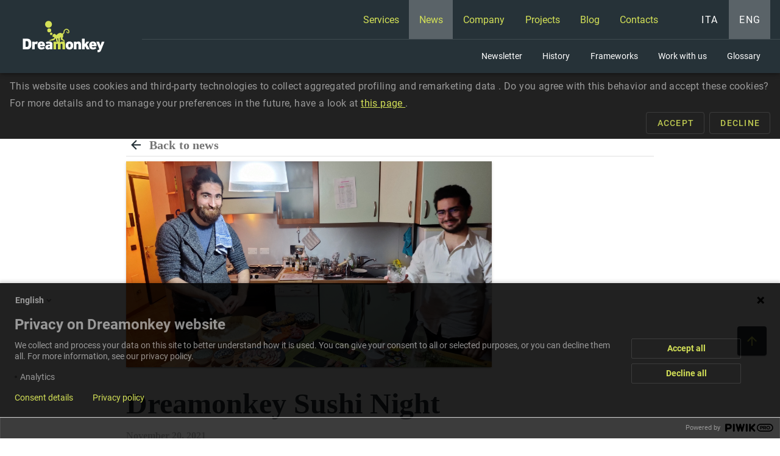

--- FILE ---
content_type: application/javascript; charset=utf-8
request_url: https://dreamonkey.com/_nuxt/7a927666b027ba2be546.js
body_size: 6983
content:
(window.webpackJsonp=window.webpackJsonp||[]).push([[2],{1001:function(t,e,n){"use strict";n.r(e);var o={name:"ArticlesContainer",props:{articles:{default:function(){return[{date:"",url:"",cover:"",title:""}]},type:Array}},data:function(){return{dateFormatter:new Intl.DateTimeFormat("it"===this.$i18n.locale?"it-IT":"en-US",{day:"numeric",month:"long",year:"numeric"})}}},r=(n(662),n(3)),component=Object(r.a)(o,(function(){var t=this,e=t.$createElement,n=t._self._c||e;return n("section",{staticClass:"article__container flex-container"},t._l(t.articles,(function(article){return n("card-link",{key:article.url,staticClass:"article",attrs:{image:{alt:article.title,src:"/blog/articles/"+article.id+"/"+article.cover},link:article.url}},[t._v("\n    "+t._s(article.title)+"\n    "),n("span",{staticClass:"article__date",attrs:{slot:"additional"},slot:"additional"},[t._v(t._s(t.dateFormatter.format(new Date(article.date))))])])})),1)}),[],!1,null,"48de9d52",null);e.default=component.exports},1021:function(t,e,n){"use strict";n.r(e);n(15),n(13),n(11),n(8),n(14);var o=n(19),r=(n(290),n(2)),l=n(504),c=["United States of America","Aaland Islands","Afghanistan","Albania","Algeria","American Samoa","Andorra","Angola","Anguilla","Antarctica","Antigua And Barbuda","Argentina","Armenia","Aruba","Australia","Austria","Azerbaijan","Bahamas","Bahrain","Bangladesh","Barbados","Belarus","Belgium","Belize","Benin","Bermuda","Bhutan","Bolivia","Bonaire, Saint Eustatius and Saba","Bosnia and Herzegovina","Botswana","Bouvet Island","Brazil","British Indian Ocean Territory","Brunei Darussalam","Bulgaria","Burkina Faso","Burundi","Cambodia","Cameroon","Canada","Cape Verde","Cayman Islands","Central African Republic","Chad","Chile","China","Christmas Island","Cocos (Keeling) Islands","Colombia","Comoros","Congo","Cook Islands","Costa Rica","Cote D'Ivoire","Croatia","Cuba","Curacao","Cyprus","Czech Republic","Democratic Republic of the Congo","Denmark","Djibouti","Dominica","Dominican Republic","Ecuador","Egypt","El Salvador","Equatorial Guinea","Eritrea","Estonia","Ethiopia","Falkland Islands","Faroe Islands","Fiji","Finland","France","French Guiana","French Polynesia","French Southern Territories","Gabon","Gambia","Georgia","Germany","Ghana","Gibraltar","Greece","Greenland","Grenada","Guadeloupe","Guam","Guatemala","Guernsey","Guinea","Guinea-Bissau","Guyana","Haiti","Heard and Mc Donald Islands","Honduras","Hong Kong","Hungary","Iceland","India","Indonesia","Iran","Iraq","Ireland","Isle of Man","Israel","Italy","Jamaica","Japan","Jersey (Channel Islands)","Jordan","Kazakhstan","Kenya","Kiribati","Kuwait","Kyrgyzstan","Lao People's Democratic Republic","Latvia","Lebanon","Lesotho","Liberia","Libya","Liechtenstein","Lithuania","Luxembourg","Macau","Macedonia","Madagascar","Malawi","Malaysia","Maldives","Mali","Malta","Marshall Islands","Martinique","Mauritania","Mauritius","Mayotte","Mexico","Micronesia, Federated States of","Moldova, Republic of","Monaco","Mongolia","Montenegro","Montserrat","Morocco","Mozambique","Myanmar","Namibia","Nauru","Nepal","Netherlands","Netherlands Antilles","New Caledonia","New Zealand","Nicaragua","Niger","Nigeria","Niue","Norfolk Island","North Korea","Northern Mariana Islands","Norway","Oman","Pakistan","Palau","Palestine","Panama","Papua New Guinea","Paraguay","Peru","Philippines","Pitcairn","Poland","Portugal","Puerto Rico","Qatar","Republic of Kosovo","Reunion","Romania","Russia","Rwanda","Saint Kitts and Nevis","Saint Lucia","Saint Martin","Saint Vincent and the Grenadines","Samoa (Independent)","San Marino","Sao Tome and Principe","Saudi Arabia","Senegal","Serbia","Seychelles","Sierra Leone","Singapore","Sint Maarten","Slovakia","Slovenia","Solomon Islands","Somalia","South Africa","South Georgia and the South Sandwich Islands","South Korea","South Sudan","Spain","Sri Lanka","St. Helena","St. Pierre and Miquelon","Sudan","Suriname","Svalbard and Jan Mayen Islands","Swaziland","Sweden","Switzerland","Syria","Taiwan","Tajikistan","Tanzania","Thailand","Timor-Leste","Togo","Tokelau","Tonga","Trinidad and Tobago","Tunisia","Turkey","Turkmenistan","Turks &amp; Caicos Islands","Turks and Caicos Islands","Tuvalu","Uganda","Ukraine","United Arab Emirates","United Kingdom","Uruguay","USA Minor Outlying Islands","Uzbekistan","Vanuatu","Vatican City State (Holy See)","Venezuela","Vietnam","Virgin Islands (British)","Virgin Islands (U.S.)","Wallis and Futuna Islands","Western Sahara","Yemen","Zambia","Zimbabwe"],d=n(527),m=n(1001),h={name:"RecentArticles",components:{GrayPanel:d.a,ArticlesContainer:m.default},props:{title:{type:String,required:!0},description:{type:String,required:!0}},data:function(){return{articles:[],loadArticlesContainer:!1}},methods:{onArticlesContainerWaypoint:function(){var t=this;this.loadArticlesContainer=!0,this.articles.length<=0&&n(512)("./blog-manifest-".concat(this.$i18n.locale,".json")).then((function(data){t.articles=data.articles.slice(0,4)})).catch((function(t){console.log(t,t.data)}))}}},f=n(3),v=Object(f.a)(h,(function(){var t=this,e=t.$createElement,n=t._self._c||e;return"it"===t.$i18n.locale?n("div",{directives:[{name:"waypoint",rawName:"v-waypoint",value:{active:!t.loadArticlesContainer,callback:t.onArticlesContainerWaypoint},expression:"{\n    active: !loadArticlesContainer,\n    callback: onArticlesContainerWaypoint,\n  }"}]},[n("gray-panel",{attrs:{subtitle:t.description,title:t.title}}),t._v(" "),n("articles-container",{attrs:{articles:t.articles}})],1):t._e()}),[],!1,null,"a809cc00",null).exports,y=n(511),x=n(208);function _(object,t){var e=Object.keys(object);if(Object.getOwnPropertySymbols){var n=Object.getOwnPropertySymbols(object);t&&(n=n.filter((function(t){return Object.getOwnPropertyDescriptor(object,t).enumerable}))),e.push.apply(e,n)}return e}function w(t){for(var i=1;i<arguments.length;i++){var source=null!=arguments[i]?arguments[i]:{};i%2?_(Object(source),!0).forEach((function(e){Object(r.a)(t,e,source[e])})):Object.getOwnPropertyDescriptors?Object.defineProperties(t,Object.getOwnPropertyDescriptors(source)):_(Object(source)).forEach((function(e){Object.defineProperty(t,e,Object.getOwnPropertyDescriptor(source,e))}))}return t}var C={name:"NewsLetter",components:{SectionTab:y.a,MdiChevronDown:x.a,RecentArticles:v},mixins:[l.a],data:function(){var t=this;return{i18nTitlePath:"newsletter.head.title",email:"",scope:"",scopeOptions:[{label:"tech",value:"1"},{label:"hr",value:"2"},{label:"it",value:"4"},{label:"management",value:"8"},{label:"design",value:"16"},{label:"commercial",value:"512"}],country:"",countriesOptions:c,interests:{consultancy:!1,design:!1,development:!1,iot:!1},emailRules:[function(e){return!!e&&t.$commonRules.email.test(e)||t.$t("components.form.errs.email")}],hpot:""}},head:function(){var t=this.$nuxtI18nSeo();return{title:this.$t("newsletter.head.title"),htmlAttrs:w(w({},t.htmlAttrs),{},{prefix:"og: http://ogp.me/ns#"}),link:t.link,meta:[{hid:"desc",name:"description",content:this.$t("newsletter.head.description")}].concat(Object(o.a)(t.meta),Object(o.a)(this.$metaProtocols.generateSocialMeta(this.$t("newsletter.head.title"),this.$t("newsletter.head.description"),this.$route.path)))}},computed:{interestSelected:function(){return this.interests.consultancy||this.interests.development||this.interests.design||this.interests.iot},languageGroup:function(){var t="2048",e="1024";return"it"===this.$i18n.locale?e:t},translatedScopeOptions:function(){var t=this;return this.scopeOptions.map((function(option){return{label:t.$t("newsletter.module.scopes."+option.label),value:option.value}}))}},methods:{sendForm:function(t){var e,n;(null===(e=this.$refs)||void 0===e||null===(n=e.form)||void 0===n?void 0:n.validate())&&this.interestSelected&&!this.hpot||(t.preventDefault(),t.stopPropagation())},scrollToForm:function(){this.$vuetify.goTo(this.$refs.formContainer)}}},k=(n(664),n(31)),S=n.n(k),$=n(209),I=n(497),M=n(500),A=n(1025),P=n(483),O=Object(f.a)(C,(function(){var t=this,e=t.$createElement,n=t._self._c||e;return n("div",[n("h1",{staticClass:"color-medium section-title text--primary section-title--centered",attrs:{"data-aos":"fade-down"}},[t._v("\n    "+t._s(t.$t("newsletter.title"))+"\n  ")]),t._v(" "),n("h2",{staticClass:"page-sub-title text-black-54--alpha text-center",attrs:{"data-aos":"fade-up"}},[t._v("\n    "+t._s(t.$t("newsletter.subtitle"))+"\n  ")]),t._v(" "),n("div",{staticClass:"text-black-54--alpha text-center pt-16"},[t._v("\n    "+t._s(t.$t("newsletter.buttonText"))+"\n  ")]),t._v(" "),n("div",{staticClass:"text-center"},[n("mdi-chevron-down",{staticClass:"arrow-down",attrs:{"aria-label":t.$t("home.video.scrollButton"),"aria-role":"button",tabindex:"0"},on:{click:t.scrollToForm}})],1),t._v(" "),n("alternated-column-layout",{attrs:{id:"phil-1"}},[n("div",{staticClass:"phyl-section"},[n("h2",{staticClass:"section-title-small",attrs:{"data-aos":"fade"}},[t._v("\n        "+t._s(t.$t("newsletter.why.title"))+"\n      ")]),t._v(" "),n("i18n",{staticClass:"content-paragraph",attrs:{path:"newsletter.why.paragraphs[0]","data-aos":"fade",tag:"p"},scopedSlots:t._u([{key:"team",fn:function(){return[n("nuxt-link",{staticClass:"link",attrs:{to:t.localePath({name:t.$composePath(["company","team"])})}},[t._v("team\n          ")])]},proxy:!0}])})],1),t._v(" "),n("img",{staticClass:"alternated-column__mojo",attrs:{slot:"lesserColumn",alt:t.$t("newsletter.mojos.confusedPostman"),"data-aos":"fade",src:"/images/newsletter/DREAMONKEY_mojo_fattorino_confuso.png"},slot:"lesserColumn"})]),t._v(" "),n("alternated-column-layout",{attrs:{"is-alterned":""}},[n("div",{staticClass:"phyl-section"},[n("h2",{staticClass:"section-title-small",attrs:{"data-aos":"fade"}},[t._v("\n        "+t._s(t.$t("newsletter.what.title"))+"\n      ")]),t._v(" "),n("i18n",{staticClass:"content-paragraph",attrs:{path:"newsletter.what.paragraphs[0]","data-aos":"fade",tag:"p"},scopedSlots:t._u([{key:"team",fn:function(){return[n("nuxt-link",{staticClass:"link",attrs:{to:t.localePath({name:t.$composePath(["company","team"])})}},[t._v("team\n          ")])]},proxy:!0}])})],1),t._v(" "),n("img",{staticClass:"alternated-column__mojo",attrs:{slot:"lesserColumn",alt:t.$t("newsletter.mojos.postman"),"data-aos":"fade",src:"/images/newsletter/DREAMONKEY_mojo_fattorino_lettera.png"},slot:"lesserColumn"})]),t._v(" "),n("alternated-column-layout",{attrs:{id:"phil-3"}},[n("div",{staticClass:"phyl-section"},[n("h2",{staticClass:"section-title-small",attrs:{"data-aos":"fade"}},[t._v("\n        "+t._s(t.$t("newsletter.boomer.title"))+"\n      ")]),t._v(" "),n("i18n",{staticClass:"content-paragraph",staticStyle:{"white-space":"pre-line"},attrs:{path:"newsletter.boomer.paragraphs[0]","data-aos":"fade",tag:"p"},scopedSlots:t._u([{key:"team",fn:function(){return[n("nuxt-link",{staticClass:"link",attrs:{to:t.localePath({name:t.$composePath(["company","team"])})}},[t._v("team\n          ")])]},proxy:!0}])})],1),t._v(" "),n("img",{staticClass:"alternated-column__mojo",attrs:{slot:"lesserColumn",alt:t.$t("newsletter.mojos.postmanSubscribe"),src:"/images/newsletter/DREAMONKEY_mojo_fattorino_subscribe_"+t.$i18n.locale+".png","data-aos":"fade"},slot:"lesserColumn"})]),t._v(" "),n("alternated-column-layout",{ref:"formContainer",attrs:{"is-alterned":""}},[n("div",{staticClass:"phyl-section"},[n("h2",{staticClass:"section-title-small",attrs:{"data-aos":"fade"}},[t._v("\n        "+t._s(t.$t("newsletter.module.title"))+"\n      ")]),t._v(" "),n("i18n",{staticClass:"content-paragraph",attrs:{path:"newsletter.module.paragraphs[0]","data-aos":"fade",tag:"p"},scopedSlots:t._u([{key:"team",fn:function(){return[n("nuxt-link",{staticClass:"link",attrs:{to:t.localePath({name:t.$composePath(["company","team"])})}},[t._v("\n            team\n          ")])]},proxy:!0}])})],1),t._v(" "),n("div",{staticClass:"alternated-column__mojo",attrs:{slot:"lesserColumn",id:"mc_embed_signup","data-aos":"fade"},slot:"lesserColumn"},[n("v-form",{ref:"form",staticClass:"form form--small",attrs:{id:"mc-embedded-subscribe-form",action:"https://dreamonkey.us7.list-manage.com/subscribe/post?u=a462ec92f6263970149c4fd3f&id=5b79982520",method:"post",name:"mc-embedded-subscribe-form"},on:{submit:t.sendForm}},[n("v-text-field",{attrs:{id:"mce-EMAIL",label:t.$t("newsletter.module.form.email"),rules:t.emailRules,color:"primary",filled:"",name:"EMAIL",type:"email"},model:{value:t.email,callback:function(e){t.email=e},expression:"email"}}),t._v(" "),n("v-select",{attrs:{id:"mce-MMERGE6",name:"MMERGE6","item-text":"label",filled:"",rules:[function(e){return""!==e||t.$t("components.form.errs.select")}],"menu-props":{maxHeight:"80vh"},label:t.$t("newsletter.module.form.country"),items:t.countriesOptions},model:{value:t.country,callback:function(e){t.country=e},expression:"country"}}),t._v(" "),n("v-select",{attrs:{id:"mce-group[80299]",items:t.translatedScopeOptions,label:t.$t("newsletter.module.form.scope"),"menu-props":{maxHeight:"80vh"},rules:[function(e){return""!==e||t.$t("components.form.errs.select")}],filled:"","item-text":"label",name:"group[80299]"},model:{value:t.scope,callback:function(e){t.scope=e},expression:"scope"}}),t._v(" "),n("fieldset",{staticClass:"field-group common-margin__bottom"},[n("legend",[t._v("\n            "+t._s(t.$t("newsletter.module.form.interests"))+"\n          ")]),t._v(" "),t.interestSelected?t._e():n("div",{staticClass:"body-2 error-label"},[t._v("\n            "+t._s(t.$t("components.form.errs.requiredCheckbox"))+"\n          ")]),t._v(" "),n("v-checkbox",{attrs:{id:"mce-group[80367]-80367-0",label:t.$t("newsletter.module.interests.iot"),"hide-details":"",name:"group[80367][32]",value:"32"},model:{value:t.interests.iot,callback:function(e){t.$set(t.interests,"iot",e)},expression:"interests.iot"}}),t._v(" "),n("v-checkbox",{attrs:{id:"mce-group[80367]-80367-1",label:t.$t("newsletter.module.interests.design"),"hide-details":"",name:"group[80367][64]",value:"64"},model:{value:t.interests.design,callback:function(e){t.$set(t.interests,"design",e)},expression:"interests.design"}}),t._v(" "),n("v-checkbox",{attrs:{id:"mce-group[80367]-80367-2",label:t.$t("newsletter.module.interests.development"),"hide-details":"",name:"group[80367][128]",value:"128"},model:{value:t.interests.development,callback:function(e){t.$set(t.interests,"development",e)},expression:"interests.development"}}),t._v(" "),n("v-checkbox",{attrs:{id:"mce-group[80367]-80367-3",label:t.$t("newsletter.module.interests.consultancy"),"hide-details":"",name:"group[80367][256]",value:"256"},model:{value:t.interests.consultancy,callback:function(e){t.$set(t.interests,"consultancy",e)},expression:"interests.consultancy"}})],1),t._v(" "),n("input",{attrs:{name:"group[80443]",type:"hidden"},domProps:{value:t.languageGroup}}),t._v(" "),n("div",{staticClass:"additional-fields",attrs:{"aria-hidden":"true"}},[n("input",{directives:[{name:"model",rawName:"v-model",value:t.hpot,expression:"hpot"}],attrs:{"aria-hidden":"true",autocomplete:"new-username",name:"b_a462ec92f6263970149c4fd3f_5b79982520",tabindex:"-1",type:"text"},domProps:{value:t.hpot},on:{input:function(e){e.target.composing||(t.hpot=e.target.value)}}})]),t._v(" "),n("v-btn",{staticClass:"btn--custom-shadow",attrs:{id:"mc-embedded-subscribe",color:t.$appColors.accent,block:"",name:"subscribe",type:"submit",value:"subscribe"}},[t._v("\n          "+t._s(t.$t("newsletter.module.form.subscribe"))+"\n        ")])],1)],1)]),t._v(" "),n("recent-articles",{attrs:{title:t.$t("newsletter.bottomInfo.title"),description:t.$t("newsletter.bottomInfo.description")}})],1)}),[],!1,null,"1b87de40",null);e.default=O.exports;S()(O,{VBtn:$.a,VCheckbox:I.a,VForm:M.a,VSelect:A.a,VTextField:P.a})},503:function(t,e,n){var content=n(510);"string"==typeof content&&(content=[[t.i,content,""]]),content.locals&&(t.exports=content.locals);(0,n(10).default)("2d6199a0",content,!0,{sourceMap:!1})},509:function(t,e,n){"use strict";var o=n(503);n.n(o).a},510:function(t,e,n){(e=n(9)(!1)).push([t.i,".section-tab-bar[data-v-d823ba6c]{align-items:center;background-color:rgba(38,50,56,.54);display:flex;height:84px;justify-content:center;left:0;position:fixed;width:100%;z-index:2}@media (max-width:600px){.section-tab-bar[data-v-d823ba6c]{height:48px}}.section-tab[data-v-d823ba6c]{cursor:pointer;display:inline-block;margin:0 18px;text-align:center}@media (max-width:400px){.section-tab[data-v-d823ba6c]{margin:0 12px}}.section-tab svg[data-v-d823ba6c]{display:inline-block;fill:#fff;fill-opacity:.54;height:36px;transition:all .4s;width:36px}.section-tab>div[data-v-d823ba6c]{color:hsla(0,0%,100%,.54);font-size:12px;line-height:1.3;letter-spacing:.4px;margin-top:8px;text-align:center;transition:color .4s}.section-tab:hover>svg[data-v-d823ba6c]{fill-opacity:1}.section-tab:hover>div[data-v-d823ba6c]{color:#fff}.section-tab.nuxt-link-active>svg[data-v-d823ba6c]{fill:#d4e157;fill-opacity:1}.section-tab.nuxt-link-active>div[data-v-d823ba6c]{color:#d4e157}@media (max-width:600px){.section-tab>svg[data-v-d823ba6c]{height:24px;width:24px}.section-tab>div[data-v-d823ba6c]{display:none}}",""]),t.exports=e},511:function(t,e,n){"use strict";var o={name:"SectionTab",components:{EvolutionIcon:function(){return n.e(0).then(n.bind(null,1004))},PhilosophyIcon:function(){return n.e(0).then(n.bind(null,1005))},FrameworksIcon:function(){return n.e(0).then(n.bind(null,1007))},TeamIcon:function(){return n.e(0).then(n.bind(null,1006))},AppMobileIcon:function(){return n.e(0).then(n.bind(null,1008))},ConsulenzeIcon:function(){return n.e(0).then(n.bind(null,1009))},IotIcon:function(){return n.e(0).then(n.bind(null,1010))},RealtaAumentataIcon:function(){return n.e(0).then(n.bind(null,1011))},SitoWebIcon:function(){return n.e(0).then(n.bind(null,1012))},UIUXIcon:function(){return n.e(0).then(n.bind(null,1013))},WebAppIcon:function(){return n.e(0).then(n.bind(null,1014))}},props:{pageBase:{default:"",type:String},links:{default:function(){return[]},type:Array}}},r=(n(509),n(3)),component=Object(r.a)(o,(function(){var t=this,e=t.$createElement,n=t._self._c||e;return n("nav",{staticClass:"section-tab-bar"},t._l(t.links,(function(link){return n("nuxt-link",{key:link.name,staticClass:"section-tab",attrs:{"aria-label":t.$t("components.accessibility.linkTo",[t.$t("links."+link.name+(link.isShort?"__short":""))]),to:t.localePath({name:t.$composePath([t.pageBase,link.name])})}},[n(link.icon+"Icon",{tag:"component",attrs:{alt:t.$t("links."+link.name)}}),t._v(" "),n("div",[t._v("\n      "+t._s(t.$t("links."+link.name+(link.isShort?"__short":"")))+"\n    ")])],1)})),1)}),[],!1,null,"d823ba6c",null);e.a=component.exports},512:function(t,e,n){var map={"./blog-manifest-en.json":[518,0],"./blog-manifest-it.json":[519,0]};function o(t){if(!n.o(map,t))return Promise.resolve().then((function(){var e=new Error("Cannot find module '"+t+"'");throw e.code="MODULE_NOT_FOUND",e}));var e=map[t],o=e[0];return n.e(e[1]).then((function(){return n.t(o,3)}))}o.keys=function(){return Object.keys(map)},o.id=512,t.exports=o},514:function(t,e,n){var content=n(524);"string"==typeof content&&(content=[[t.i,content,""]]),content.locals&&(t.exports=content.locals);(0,n(10).default)("702f2ad8",content,!0,{sourceMap:!1})},523:function(t,e,n){"use strict";var o=n(514);n.n(o).a},524:function(t,e,n){(e=n(9)(!1)).push([t.i,".gray-panel[data-v-2108fe72]{background-color:#263238;box-sizing:border-box;display:flex;flex-direction:column;justify-content:center;min-height:200px;padding:60px 16px}.gray-panel__title[data-v-2108fe72]{color:#d4e157;margin:auto;font-size:34px;letter-spacing:.25px;line-height:40px}.gray-panel__subtitle[data-v-2108fe72],.gray-panel__title[data-v-2108fe72]{max-width:870px;text-align:center;width:100%}.gray-panel__subtitle[data-v-2108fe72]{color:#fff;font-size:24px;line-height:28px;margin:12px auto 0}",""]),t.exports=e},527:function(t,e,n){"use strict";var o={name:"GrayPanel",props:{title:{default:"",type:String},subtitle:{default:"",type:String}}},r=(n(523),n(3)),component=Object(r.a)(o,(function(){var t=this,e=t.$createElement,n=t._self._c||e;return n("div",{staticClass:"gray-panel"},[t.title?n("div",{staticClass:"gray-panel__title"},[t._v("\n    "+t._s(t.title)+"\n  ")]):t._e(),t._v(" "),t.subtitle?n("div",{staticClass:"gray-panel__subtitle"},[t._v("\n    "+t._s(t.subtitle)+"\n  ")]):t._e()])}),[],!1,null,"2108fe72",null);e.a=component.exports},566:function(t,e,n){var content=n(663);"string"==typeof content&&(content=[[t.i,content,""]]),content.locals&&(t.exports=content.locals);(0,n(10).default)("c3627c00",content,!0,{sourceMap:!1})},567:function(t,e,n){var content=n(665);"string"==typeof content&&(content=[[t.i,content,""]]),content.locals&&(t.exports=content.locals);(0,n(10).default)("468bda47",content,!0,{sourceMap:!1})},662:function(t,e,n){"use strict";var o=n(566);n.n(o).a},663:function(t,e,n){(e=n(9)(!1)).push([t.i,".article[data-v-48de9d52]{height:20.75vw;width:25%}.article__container[data-v-48de9d52]{width:100%}@media (max-width:1200px){.article[data-v-48de9d52]{height:41.5vw;width:50%}}@media (max-width:600px){.article[data-v-48de9d52]{height:83vw;width:100%}}.article__date[data-v-48de9d52]{bottom:18px;color:#fff;display:block;font-size:14px;left:50%;line-height:1.4;letter-spacing:.3px;position:absolute;text-align:center;transform:translateX(-50%)}",""]),t.exports=e},664:function(t,e,n){"use strict";var o=n(567);n.n(o).a},665:function(t,e,n){(e=n(9)(!1)).push([t.i,".subscribe-form[data-v-1b87de40]{max-width:360px}.section-title[data-v-1b87de40]{padding-top:180px}.text-black-54--alpha[data-v-1b87de40]{color:rgba(0,0,0,.54)}.phyl-section>p[data-v-1b87de40],.phyl-section li[data-v-1b87de40]{color:#757575;font-size:16px;line-height:28px;letter-spacing:.4px;margin:24px 0 0}.phyl-section>ul[data-v-1b87de40]{list-style-type:none;margin:0;padding:0}.phyl-section>ul>li[data-v-1b87de40]{margin:0}.phyl-section>ul>li span[data-v-1b87de40]{margin-right:12px}.phyl-section>h3[data-v-1b87de40]{margin-top:100px;font-size:24px}.arrow-down[data-v-1b87de40]{background-color:#d4e157;bottom:24px;border-radius:50%;color:#263238;cursor:pointer;display:block;height:48px;margin:16px auto 0;opacity:1;outline:0 none;transition:background-color .3s,box-shadow .3s;transition-timing-function:cubic-bezier(.23,1,.32,1);width:48px;z-index:2}.arrow-down>svg[data-v-1b87de40]{transform:translateY(2px)}.arrow-down[data-v-1b87de40]:hover{background-color:#eef3bf;box-shadow:0 0 6px hsla(0,0%,100%,.12)}.additional-fields[data-v-1b87de40]{position:absolute;left:-5000px}.field-group[data-v-1b87de40]{border-color:#d4e157;border-radius:4px;border-style:solid;box-sizing:border-box;color:#263238;padding:6px 12px 12px;transition:box-shadow .3s}.field-group>legend[data-v-1b87de40]{margin:0;padding:0 4px}#phil-1[data-v-1b87de40]{margin-top:70px}#phil-3[data-v-1b87de40]{margin-bottom:100px}",""]),t.exports=e}}]);

--- FILE ---
content_type: application/javascript; charset=utf-8
request_url: https://dreamonkey.com/_nuxt/d5cf47f02abf1d59c5c4.js
body_size: 5188
content:
(window.webpackJsonp=window.webpackJsonp||[]).push([[9],{1024:function(t,e,r){"use strict";r.r(e);r(15),r(13),r(11),r(8),r(14),r(38),r(33);var o=r(19),n=(r(290),r(2)),c=(r(505),r(506),r(507),r(508),r(201),r(289),r(47));function l(object,t){var e=Object.keys(object);if(Object.getOwnPropertySymbols){var r=Object.getOwnPropertySymbols(object);t&&(r=r.filter((function(t){return Object.getOwnPropertyDescriptor(object,t).enumerable}))),e.push.apply(e,r)}return e}function d(object,t){var e=Object.keys(object);if(Object.getOwnPropertySymbols){var r=Object.getOwnPropertySymbols(object);t&&(r=r.filter((function(t){return Object.getOwnPropertyDescriptor(object,t).enumerable}))),e.push.apply(e,r)}return e}function f(object,t){var e=Object.keys(object);if(Object.getOwnPropertySymbols){var r=Object.getOwnPropertySymbols(object);t&&(r=r.filter((function(t){return Object.getOwnPropertyDescriptor(object,t).enumerable}))),e.push.apply(e,r)}return e}function m(object,t){var e=Object.keys(object);if(Object.getOwnPropertySymbols){var r=Object.getOwnPropertySymbols(object);t&&(r=r.filter((function(t){return Object.getOwnPropertyDescriptor(object,t).enumerable}))),e.push.apply(e,r)}return e}function v(object,t){var e=Object.keys(object);if(Object.getOwnPropertySymbols){var r=Object.getOwnPropertySymbols(object);t&&(r=r.filter((function(t){return Object.getOwnPropertyDescriptor(object,t).enumerable}))),e.push.apply(e,r)}return e}function w(t){for(var i=1;i<arguments.length;i++){var source=null!=arguments[i]?arguments[i]:{};i%2?v(Object(source),!0).forEach((function(e){Object(n.a)(t,e,source[e])})):Object.getOwnPropertyDescriptors?Object.defineProperties(t,Object.getOwnPropertyDescriptors(source)):v(Object(source)).forEach((function(e){Object.defineProperty(t,e,Object.getOwnPropertyDescriptor(source,e))}))}return t}var h={name:"Frameworks",components:{AngularLogo:{functional:!0,render:function(t,e){var r=e._c,data=(e._v,e.data),o=e.children,d=void 0===o?[]:o,f=data.class,m=data.staticClass,style=data.style,v=data.staticStyle,w=data.attrs,h=void 0===w?{}:w,y=Object(c.a)(data,["class","staticClass","style","staticStyle","attrs"]);return r("svg",function(t){for(var i=1;i<arguments.length;i++){var source=null!=arguments[i]?arguments[i]:{};i%2?l(Object(source),!0).forEach((function(e){Object(n.a)(t,e,source[e])})):Object.getOwnPropertyDescriptors?Object.defineProperties(t,Object.getOwnPropertyDescriptors(source)):l(Object(source)).forEach((function(e){Object.defineProperty(t,e,Object.getOwnPropertyDescriptor(source,e))}))}return t}({class:[f,m],style:[{"enable-background":"new 0 0 160 160"},style,v],attrs:Object.assign({version:"1.1",id:"angular_logo",xmlns:"http://www.w3.org/2000/svg","xmlns:xlink":"http://www.w3.org/1999/xlink",x:"0px",y:"0px",viewBox:"0 0 160 160",style:"enable-background:new 0 0 160 160;","xml:space":"preserve"},h)},y),d.concat([r("g",[r("g",{attrs:{id:"A_Angular_shield"}},[r("polygon",{attrs:{id:"shield_left_half",fill:"#E23237",points:"29.1,43.9 79.3,26 130.9,43.6 122.6,110.1 79.3,134 36.8,110.4 \t\t"}}),r("polygon",{attrs:{id:"shield_right_half",fill:"#B52E31",points:"130.9,43.6 79.3,26 79.3,134 122.6,110.1 \t\t"}}),r("path",{attrs:{id:"shield_A_letter",fill:"#FFFFFF",d:"M79.4,38.6l-31.3,69.7l11.7-0.2l6.3-15.7h13.3H94l6.9,15.9l11.1,0.2L79.4,38.6z\r\n\t\t\t M79.5,61l10.6,22.1H80h-0.5h-9.2L79.5,61z"}})])])]))}},LaravelLogo:{functional:!0,render:function(t,e){var r=e._c,data=(e._v,e.data),o=e.children,l=void 0===o?[]:o,f=data.class,m=data.staticClass,style=data.style,v=data.staticStyle,w=data.attrs,h=void 0===w?{}:w,y=Object(c.a)(data,["class","staticClass","style","staticStyle","attrs"]);return r("svg",function(t){for(var i=1;i<arguments.length;i++){var source=null!=arguments[i]?arguments[i]:{};i%2?d(Object(source),!0).forEach((function(e){Object(n.a)(t,e,source[e])})):Object.getOwnPropertyDescriptors?Object.defineProperties(t,Object.getOwnPropertyDescriptors(source)):d(Object(source)).forEach((function(e){Object.defineProperty(t,e,Object.getOwnPropertyDescriptor(source,e))}))}return t}({class:[f,m],style:[{"enable-background":"new 0 0 160 160"},style,v],attrs:Object.assign({version:"1.1",id:"laravel_big_l",xmlns:"http://www.w3.org/2000/svg","xmlns:xlink":"http://www.w3.org/1999/xlink",x:"0px",y:"0px",viewBox:"0 0 160 160",style:"enable-background:new 0 0 160 160;","xml:space":"preserve"},h)},y),l.concat([r("path",{attrs:{fill:"#D15542",d:"M97.8,130c-0.8,0-1.5-0.4-1.9-1.1l-17.2-28.5l-32,8.7c-1,0.3-2.1-0.2-2.6-1.1L6.8,37.6\r\n\tc-0.3-0.7-0.4-1.4,0-2.1c0.3-0.7,1-1.1,1.7-1.2L40.2,30c0.9-0.1,1.8,0.3,2.2,1.1l38.4,64L125.4,83l-14.9-21\r\n\tc-0.4-0.6-0.5-1.4-0.3-2.1c0.3-0.7,0.9-1.2,1.6-1.4l20.9-4.9c0.9-0.2,1.7,0.1,2.3,0.8l18,22.5c0.5,0.6,0.6,1.4,0.4,2.1\r\n\tc-0.2,0.7-0.8,1.3-1.6,1.5l-19,5.2l16.6,23.3c0.4,0.6,0.5,1.3,0.3,2s-0.7,1.2-1.4,1.4l-49.8,17.5C98.3,130,98,130,97.8,130\r\n\t M83.2,99.1L98.8,125l45.2-15.8l-15.8-22.3L83.2,99.1z M12.3,38.3l35,65.9l29-7.9l-37-61.6L12.3,38.3z M116.1,62.1L130,81.7\r\n\tl17.3-4.7l-15-18.7L116.1,62.1z"}})]))}},QuasarLogo:{functional:!0,render:function(t,e){var r=e._c,data=(e._v,e.data),o=e.children,l=void 0===o?[]:o,d=data.class,m=data.staticClass,style=data.style,v=data.staticStyle,w=data.attrs,h=void 0===w?{}:w,y=Object(c.a)(data,["class","staticClass","style","staticStyle","attrs"]);return r("svg",function(t){for(var i=1;i<arguments.length;i++){var source=null!=arguments[i]?arguments[i]:{};i%2?f(Object(source),!0).forEach((function(e){Object(n.a)(t,e,source[e])})):Object.getOwnPropertyDescriptors?Object.defineProperties(t,Object.getOwnPropertyDescriptors(source)):f(Object(source)).forEach((function(e){Object.defineProperty(t,e,Object.getOwnPropertyDescriptor(source,e))}))}return t}({class:[d,m],style:[style,v],attrs:Object.assign({xmlns:"http://www.w3.org/2000/svg",id:"svg2",x:"0",y:"0",version:"1.1",viewBox:"0 0 160 160","xml:space":"preserve"},h)},y),l.concat([r("path",{attrs:{id:"path8860-5-4-8-2-7-1-8_20_",d:"M88.7 80a8.7 8.7 0 01-17.4 0 8.7 8.7 0 0117.4 0z",fill:"#050a14"}}),r("path",{attrs:{id:"path8862-5-5-9-1-9-2-7_20_",d:"M118.7 57.7a42.8 42.8 0 00-6.8-8.9l-10.1 5.8c-3.1-2.7-6.7-4.7-10.5-6.1-3.4 3.5-6.2 7.4-8.1 11.6 11.2-.8 22.8 3.3 33.5 11.7l6.3-3.7c-1-3.7-2.5-7.2-4.3-10.4z",fill:"#050a14"}}),r("path",{attrs:{id:"path8866-7-5-5-0-3-5-6_20_",d:"M80 124.6c3.8 0 7.5-.5 11.2-1.5v-11.6c3.9-1.4 7.5-3.4 10.5-6.1-1.3-4.7-3.3-9-6-12.9-4.9 10.1-14.2 18.1-26.9 23.2v7.3c3.7 1.1 7.4 1.6 11.2 1.6z",fill:"#050a14"}}),r("path",{attrs:{id:"path8870-5-3-9-3-0-0-9_20_",d:"M41.3 57.7C39.4 61 38 64.5 37 68.1l10.1 5.8c-.8 4.1-.7 8.2 0 12.2 4.7 1.2 9.5 1.7 14.1 1.2-6.3-9.3-8.5-21.4-6.6-34.9l-6.3-3.7c-2.8 2.7-5.1 5.7-7 9z",fill:"#050a14"}}),r("g",[r("path",{attrs:{id:"path8864-4-8-1-2-7-3-1_20_",d:"M118.7 102.3c1.9-3.3 3.3-6.8 4.3-10.4l-10.1-5.8c.8-4.1.7-8.2 0-12.2-4.7-1.2-9.5-1.7-14.1-1.2 6.3 9.3 8.5 21.4 6.6 34.9l6.3 3.7c2.8-2.7 5.1-5.7 7-9z",fill:"#00b4ff"}}),r("path",{attrs:{id:"path8868-6-7-4-7-5-7-1_20_",d:"M41.3 102.3c1.9 3.3 4.2 6.3 6.8 8.9l10.1-5.8c3.1 2.7 6.7 4.7 10.5 6.1 3.4-3.5 6.2-7.4 8.1-11.6-11.2.8-22.8-3.3-33.5-11.7L37 91.9c1 3.6 2.5 7.1 4.3 10.4z",fill:"#00b4ff"}}),r("path",{attrs:{id:"path8872-6-3-2-1-4-2-1_20_",d:"M80 35.3c-3.8 0-7.5.5-11.2 1.5v11.6c-3.9 1.4-7.5 3.4-10.5 6.1 1.3 4.7 3.3 9 6 12.9 4.9-10.1 14.2-18.1 26.9-23.2v-7.3c-3.7-1-7.4-1.5-11.2-1.6z",fill:"#00b4ff"}})]),r("path",{attrs:{d:"M80 27.7c28.9 0 52.3 23.5 52.3 52.3s-23.5 52.3-52.3 52.3S27.7 108.9 27.7 80 51.1 27.7 80 27.7m0-7.7c-33.1 0-60 26.9-60 60s26.9 60 60 60 60-26.9 60-60-26.9-60-60-60z",fill:"#00b4ff"}})]))}},VueLogo:{functional:!0,render:function(t,e){var r=e._c,data=(e._v,e.data),o=e.children,l=void 0===o?[]:o,d=data.class,f=data.staticClass,style=data.style,v=data.staticStyle,w=data.attrs,h=void 0===w?{}:w,y=Object(c.a)(data,["class","staticClass","style","staticStyle","attrs"]);return r("svg",function(t){for(var i=1;i<arguments.length;i++){var source=null!=arguments[i]?arguments[i]:{};i%2?m(Object(source),!0).forEach((function(e){Object(n.a)(t,e,source[e])})):Object.getOwnPropertyDescriptors?Object.defineProperties(t,Object.getOwnPropertyDescriptors(source)):m(Object(source)).forEach((function(e){Object.defineProperty(t,e,Object.getOwnPropertyDescriptor(source,e))}))}return t}({class:[d,f],style:[{"enable-background":"new 0 0 160 160"},style,v],attrs:Object.assign({version:"1.1",id:"vue_logo",xmlns:"http://www.w3.org/2000/svg","xmlns:xlink":"http://www.w3.org/1999/xlink",x:"0px",y:"0px",viewBox:"0 0 160 160",style:"enable-background:new 0 0 160 160;","xml:space":"preserve"},h)},y),l.concat([r("g",[r("path",{attrs:{id:"Lighter_V",fill:"#41B883",d:"M22,30l58,100l58-100h-23.2L80,90L44.9,30H22z"}}),r("path",{attrs:{id:"Darker_V",fill:"#35495E",d:"M44.9,30L80,90.3L114.8,30H93.3L80,53.2L66.4,30H44.9z"}})])]))}}},data:function(){return{frameworks:[{id:"quasar",image:"Quasar",link:"https://quasar.dev/",version:"-",releaseDate:"-"},{id:"vue",image:"Vue",link:"https://vuejs.org/",version:"-",releaseDate:"-"},{id:"angular",image:"Angular",link:"https://angular.io/",version:"-",releaseDate:"-"},{id:"laravel",image:"Laravel",link:"https://laravel.com/",version:"-",releaseDate:"-"}],i18nTitlePath:"frameworks.head.title"}},head:function(){var t=this.$nuxtI18nSeo();return{title:this.$t("frameworks.head.title"),htmlAttrs:w(w({},t.htmlAttrs),{},{prefix:"og: http://ogp.me/ns#"}),link:t.link,meta:[{hid:"desc",name:"description",content:this.$t("frameworks.head.description")}].concat(Object(o.a)(t.meta),Object(o.a)(this.$metaProtocols.generateSocialMeta(this.$t("frameworks.head.title"),this.$t("frameworks.head.description"),this.$route.path)))}},mounted:function(){var t=this;if(this.frameworks.forEach((function(e){switch(e.id){case"vue":case"angular":case"quasar":fetch("https://registry.npmjs.org/"+("angular"===e.id?"@angular/core":e.id)).then((function(data){return data.json().then((function(r){fetch("https://registry.npmjs.org/"+("angular"===e.id?"@angular/core":e.id)+"/latest").then((function(o){o.json().then((function(o){e.version=o.version.split(".")[0]+".x",e.releaseDate=t.parseDate(r.time[o.version])}))}))}))}));break;case"laravel":fetch("https://repo.packagist.org/p2/laravel/laravel.json").then((function(data){return data.json().then((function(r){e.version=r.packages["laravel/laravel"][0].version.split("v")[1].split(".")[0]+".x",e.releaseDate=t.parseDate(r.packages["laravel/laravel"][0].time)}))}))}})),this.$route.query.framework&&this.$refs.frameworkContainer){var e=this.$refs.frameworkContainer.querySelector("#"+this.$route.query.framework);e&&this.$vuetify.goTo(e,{easing:"linear",offset:0})}},methods:{parseDate:function(t){var e=new Date(t),r={day:"numeric",month:"long",year:"numeric"};return{it:Intl.DateTimeFormat("it",r).format(e),en:Intl.DateTimeFormat("en",r).format(e)}},frameworkDetails:function(t){var e=this.frameworks.find((function(e){return e.id===t.id}));return e?"Release ".concat(e.version," ").concat(e.releaseDate[this.$i18n.locale],")"):"Framework not found"}}},y=(r(645),r(3)),k=r(31),_=r.n(k),O=r(209),x=r(184),component=Object(y.a)(h,(function(){var t=this,e=t.$createElement,r=t._self._c||e;return r("div",[r("back-image-container",{attrs:{image:"company/frameworks/DREAMONKEY_website_framework_header.jpg","top-bottom-padding":"132px"}},[r("h1",{staticClass:"section-title section-title--centered page-title",attrs:{"data-aos":"fade-down"}},[t._v("\n      "+t._s(t.$t("frameworks.title"))+"\n    ")]),t._v(" "),r("h2",{staticClass:"section-title section-title--centered page-sub-title",attrs:{"data-aos":"fade-up"}},[t._v("\n      "+t._s(t.$t("frameworks.subtitle"))+"\n    ")])]),t._v(" "),r("alternated-column-layout",[r("div",[r("h2",{staticClass:"section-title-small",attrs:{"data-aos":"fade"}},[t._v("\n        "+t._s(t.$t("frameworks.section.title"))+"\n      ")]),t._v(" "),t._l(t.$t("frameworks.section.paragraphs"),(function(e,o){return r("p",{key:o,staticClass:"common-text common-margin__top",attrs:{"data-aos":"fade"}},[t._v("\n        "+t._s(e)+"\n      ")])}))],2),t._v(" "),r("img",{staticClass:"alternated-column__mojo",attrs:{slot:"lesserColumn",alt:t.$t("frameworks.section.mojoAlt"),"data-aos":"fade",src:"/images/company/frameworks/DREAMONKEY_mojo_artigiano.png"},slot:"lesserColumn"})]),t._v(" "),r("div",{staticClass:"framework-container"},[r("h2",{staticClass:"section-title section-title--centered"},[t._v("\n      "+t._s(t.$t("frameworks.ourFrameworks"))+"\n    ")]),t._v(" "),r("div",{ref:"frameworkContainer",staticClass:"framework-wrapper flex-container"},t._l(t.frameworks,(function(e){return r("v-card",{key:e.id,staticClass:"framework-card",attrs:{id:e.id,"data-aos":"scale-up-ver-top"}},[r("div",{attrs:{"data-aos-anchor":"#"+e.id,"data-aos":"fade","data-aos-delay":"500","data-section":"framework"}},[r(e.image+"Logo",{tag:"component",staticClass:"framework-logo"}),t._v(" "),r("h3",{staticClass:"framework-name"},[t._v(t._s(e.id))]),t._v(" "),r("hr",{staticClass:"conditional-separator common-margin__top"})],1),t._v(" "),r("div",{attrs:{"data-aos-anchor":"#"+e.id,"data-aos":"fade","data-aos-delay":"500","data-section":"features"}},[r("h4",{staticClass:"section-title-small common-margin__top"},[t._v("\n            "+t._s(t.$t("frameworks.labels.features"))+"\n          ")]),t._v(" "),t._l(t.$t("frameworks.frameworks."+e.id+".description"),(function(o,i){return r("p",{key:e.id+"d"+i,staticClass:"common-text--small small-margin-top",domProps:{textContent:t._s(o)}})})),t._v(" "),r("hr",{staticClass:"common-margin__top"})],2),t._v(" "),r("div",{attrs:{"data-aos-anchor":"#"+e.id,"data-aos":"fade","data-aos-delay":"500","data-section":"version"}},[r("h4",{staticClass:"section-title-small common-margin__top"},[t._v("\n            "+t._s(t.$t("frameworks.labels.version"))+"\n          ")]),t._v(" "),r("p",{staticClass:"common-text--small small-margin-top"},[t._v("\n            "+t._s(t.frameworkDetails(e))+"\n          ")]),t._v(" "),r("hr")]),t._v(" "),r("div",{attrs:{"data-aos-anchor":"#"+e.id,"data-aos":"fade","data-aos-delay":"500","data-section":"advantages"}},[r("h4",{staticClass:"section-title-small common-margin__top"},[t._v("\n            "+t._s(t.$t("frameworks.labels.advantages"))+"\n          ")]),t._v(" "),r("ul",{staticClass:"small-margin-top"},t._l(t.$t("frameworks.frameworks."+e.id+".advantages"),(function(o,n){return r("li",{key:e.id+"a"+n,staticClass:"common-text--small",domProps:{textContent:t._s(o)}})})),0),t._v(" "),r("hr",{staticClass:"conditional-separator common-margin__top"})]),t._v(" "),r("div",{attrs:{"data-section":"visit-website"}},[r("v-btn",{staticClass:"framework-visit-website",attrs:{"data-aos-anchor":"#"+e.id,color:t.$appColors.main,href:e.link,"data-aos":"fade","data-aos-delay":"500","data-section":"version",outlined:"",rel:"noopener",tag:"a",target:"_blank"}},[t._v(t._s(t.$t("frameworks.labels.website",[e.id])))])],1)])})),1)])],1)}),[],!1,null,"3cb7d24a",null);e.default=component.exports;_()(component,{VBtn:O.a,VCard:x.a})},505:function(t,e,r){var o=r(24);o(o.S+o.F*!r(36),"Object",{defineProperty:r(42).f})},506:function(t,e,r){var o=r(24);o(o.S+o.F*!r(36),"Object",{defineProperties:r(294)})},507:function(t,e,r){"use strict";var o=r(24),n=r(202)(0),c=r(515)([].forEach,!0);o(o.P+o.F*!c,"Array",{forEach:function(t){return n(this,t,arguments[1])}})},508:function(t,e,r){"use strict";var o=r(24),n=r(202)(2);o(o.P+o.F*!r(515)([].filter,!0),"Array",{filter:function(t){return n(this,t,arguments[1])}})},515:function(t,e,r){"use strict";var o=r(37);t.exports=function(t,e){return!!t&&o((function(){e?t.call(null,(function(){}),1):t.call(null)}))}},554:function(t,e,r){var content=r(646);"string"==typeof content&&(content=[[t.i,content,""]]),content.locals&&(t.exports=content.locals);(0,r(10).default)("3b6b401c",content,!0,{sourceMap:!1})},645:function(t,e,r){"use strict";var o=r(554);r.n(o).a},646:function(t,e,r){(e=r(9)(!1)).push([t.i,'@keyframes scale-up-hor-left-data-v-3cb7d24a{0%{transform:scaleX(0);transform-origin:0 0}to{transform:scaleX(1);transform-origin:0 0}}.small-margin-top[data-v-3cb7d24a]{margin-top:12px}.framework-container[data-v-3cb7d24a]{background-color:#eceff1;padding:48px 0 100px;max-width:100vw}.framework-container>h2[data-v-3cb7d24a]{color:#050a14;margin-bottom:48px}.framework-wrapper[data-v-3cb7d24a]{align-items:stretch;margin:0 auto;width:100%}.framework-card[data-v-3cb7d24a]{border-radius:4px;box-sizing:border-box;margin:12px;max-width:360px;padding:24px 30px 96px;position:relative;width:100%;z-index:0}.framework-card hr[data-v-3cb7d24a]{border:0;border-top:1px solid rgba(0,0,0,.28)}.framework-card ul[data-v-3cb7d24a]{list-style-type:none;padding-left:16px}.framework-card ul>li[data-v-3cb7d24a]{position:relative;z-index:0}.framework-card ul>li[data-v-3cb7d24a]:before{content:"-";left:0;position:absolute;top:0;transform:translateX(-200%)}.framework-card .conditional-separator[data-v-3cb7d24a]{display:none}.framework-card [data-section=visit-website][data-v-3cb7d24a]{bottom:24px;left:0;position:absolute;right:0;text-align:center;z-index:1}@media screen and (-ms-high-contrast:none){.framework-card [data-section=visit-website][data-v-3cb7d24a]{bottom:0;left:auto;margin:24px auto 0;position:relative}}@media (max-width:1560px)and (min-width:1080px){@supports(display:grid){.framework-card[data-v-3cb7d24a]{display:grid;grid-column-gap:48px;grid-template-columns:repeat(4,1fr);grid-template-rows:88px auto;max-width:1346px;padding:24px 30px;width:100%;animation:scale-up-hor-left-data-v-3cb7d24a .4s cubic-bezier(.39,.575,.565,1) 1 both paused;animation-delay:.3s}.framework-card.aos-animate[data-v-3cb7d24a]{animation-play-state:running}.framework-card hr[data-v-3cb7d24a]{display:none}.framework-card [data-section][data-v-3cb7d24a]{grid-row:1/3}.framework-card [data-section] h4[data-v-3cb7d24a]{margin:0}.framework-card [data-section=framework][data-v-3cb7d24a]{align-items:center;border-radius:0!important;display:inline-flex;flex-direction:column;grid-column:1/2;justify-content:center;border-right:1px solid rgba(0,0,0,.28)}.framework-card [data-section=framework] .framework-logo[data-v-3cb7d24a],.framework-card [data-section=framework] .framework-name[data-v-3cb7d24a]{margin:0}.framework-card [data-section=features][data-v-3cb7d24a]{grid-column:2/3}.framework-card [data-section=advantages][data-v-3cb7d24a]{grid-column:3/4}.framework-card [data-section=version][data-v-3cb7d24a]{grid-column:4/5;grid-row:1/2}.framework-card [data-section=visit-website][data-v-3cb7d24a]{bottom:auto;justify-self:start;grid-row:2/3;left:auto;position:relative;top:auto}}}@media (max-width:1079px){.framework-card[data-v-3cb7d24a]{max-width:calc(50% - 24px)}.framework-card .conditional-separator[data-v-3cb7d24a]{display:block}}@media (max-width:767px){.framework-card[data-v-3cb7d24a]{max-width:calc(100% - 24px)}}.framework-logo[data-v-3cb7d24a]{display:block;height:160px;margin:auto;width:160px}.framework-name[data-v-3cb7d24a]{color:#d4e157;font-size:34px;line-height:40px;letter-spacing:.25px;margin:12px 0 36px;text-align:center;text-transform:uppercase}.framework-visit-website[data-v-3cb7d24a]{border-color:#eceff1;margin:0}',""]),t.exports=e}}]);

--- FILE ---
content_type: image/svg+xml
request_url: https://dreamonkey.com/_nuxt/9b5c68941d323abc9ab4a692e9bd8b3e.svg
body_size: 1442
content:
<svg xmlns="http://www.w3.org/2000/svg" width="160" height="70">
  <g fill="#FFF">
    <path d="M1.7 39.4c0-.2.2-.3.3-.3h8c3.6 0 6.2 1.5 7.3 4.7.4 1.3.6 2.4.6 5.5s-.2 4.3-.6 5.6c-1 3.2-3.7 4.7-7.3 4.7H2c-.1 0-.3-.1-.3-.3v-20zm5.5 15.5h1.6c1.9 0 3-.5 3.4-2 .2-.6.3-1.3.3-3.6s-.1-3-.3-3.6c-.5-1.4-1.5-2-3.4-2H7.2c-.1 0-.2.1-.2.3v10.7l.2.2zM19.8 59.6c-.2 0-.3-.1-.3-.3V45.2c0-.2.1-.3.3-.3h4.5c.1 0 .3.1.3.3v1.3c.7-1.3 2-2 3.8-2 .8 0 1.5.2 2 .6.2.1.2.2.1.4l-1.7 4.3c0 .1-.2 0-.4 0-.7-.5-1.4-.7-2.1-.6-1.2.1-1.7 1-1.7 2.6v7.5c0 .2-.2.3-.3.3h-4.5zM30.6 55.6c-.3-.8-.5-1.8-.5-3.3 0-1.6.2-2.6.4-3.5 1-2.7 3.3-4.3 6.6-4.3 3.5 0 5.8 1.6 6.6 4.3.3.9.5 2 .5 4.6 0 .1 0 .3-.3.3h-8.7c-.1 0-.2 0-.2.2l.1.6c.4 1 1.4 1.6 2.9 1.6a5 5 0 0 0 3.2-1.2c.2-.2.3-.2.5 0l2.1 2.2c.2.1.2.3 0 .4a9.1 9.1 0 0 1-6.4 2.4c-3.6 0-6-1.6-6.8-4.3zm8.6-5l.1-.2v-.9c-.3-.8-1-1.3-2.1-1.3-1 0-1.8.5-2 1.3l-.2 1 .2.1h4zM54 59.6c-.1 0-.2-.1-.2-.3v-.9c-.9 1-2.1 1.5-4 1.5-2.5 0-4.8-1.3-4.8-4.5 0-3.3 2.6-4.8 6.3-4.8h2.3s.2 0 .2-.2V50c0-1-.6-1.5-2.9-1.5-1.3 0-2.4.3-3.1.8-.2.1-.3.1-.4 0l-1.6-2.8V46c1.4-1 3.4-1.5 5.8-1.5 5.1 0 7 1.8 7 5.5v9.3c0 .2-.2.3-.4.3h-4.1zm-.2-4.8v-1l-.2-.1h-1.8c-1.4 0-2 .5-2 1.4 0 .8.5 1.2 1.7 1.2 1.5 0 2.3-.5 2.3-1.5zM84.5 55.7c-.3-1.1-.5-2.2-.5-3.4 0-1.4.2-2.4.5-3.5.9-2.8 3.5-4.3 6.7-4.3s5.7 1.5 6.7 4.3c.3 1 .4 2.1.4 3.5 0 1.2-.1 2.3-.4 3.4-1 2.8-3.5 4.2-6.7 4.2s-5.8-1.4-6.7-4.2zm8.5-1.2c.1-.5.2-1 .2-2.2 0-1.3 0-1.8-.2-2.4-.3-.8-1-1.2-1.8-1.2-.9 0-1.5.4-1.8 1.2-.2.6-.2 1.1-.2 2.4a8 8 0 0 0 .2 2.2c.3.9 1 1.3 1.8 1.3.9 0 1.5-.4 1.8-1.3zM108.6 59.6c-.1 0-.3-.1-.3-.3v-8.4c0-1.3-.5-2.1-1.7-2.1s-1.9.8-1.9 2.1v8.4c0 .2 0 .3-.3.3H100c-.2 0-.3-.1-.3-.3V45.2c0-.2.1-.3.3-.3h4.4c.2 0 .3.1.3.3v1c.7-1 2-1.7 3.8-1.7 3.4 0 4.9 2.3 4.9 5.5v9.3c0 .2-.1.3-.3.3h-4.5zM124.7 59.6c-.2 0-.3-.1-.4-.3l-2.9-5.7-1 1.5v4.2c0 .2-.2.3-.4.3h-4.4c-.2 0-.3-.1-.3-.3v-20s.1-.2.3-.2h4.4c.2 0 .3.1.3.3v10.3l3.5-4.5c.1-.2.3-.3.5-.3h4.6c.2 0 .3.2.2.3l-4.3 5 4.9 9c0 .2 0 .4-.2.4h-4.8z"/>
    <path d="M129.6 55.6c-.4-.8-.5-1.8-.5-3.3 0-1.6.2-2.6.4-3.5 1-2.7 3.3-4.3 6.6-4.3 3.5 0 5.8 1.6 6.6 4.3.3.9.5 2 .5 4.6 0 .1-.1.3-.3.3h-8.7c-.2 0-.2 0-.2.2l.1.6c.3 1 1.4 1.6 2.8 1.6a5 5 0 0 0 3.3-1.2c.2-.2.3-.2.5 0l2.1 2.2c.2.1.1.3 0 .4a9.1 9.1 0 0 1-6.4 2.4c-3.6 0-6-1.6-6.8-4.3zm8.5-5c.2 0 .2 0 .2-.2l-.1-.9c-.3-.8-1-1.3-2-1.3s-1.8.5-2.1 1.3l-.1 1 .2.1h4zM145.4 65c-.2 0-.3-.1-.3-.3v-3.6c0-.1.1-.3.3-.3h.8c1 0 1.5-.3 1.8-1.2l.3-1-5.5-13.4c0-.2 0-.3.2-.3h4.7c.2 0 .3.1.4.3l2.5 7.4 2.4-7.4c0-.2.2-.3.4-.3h4.6c.2 0 .3.1.2.3l-6.3 16c-1.2 3-2.5 3.8-5.4 3.8h-1.1z"/>
  </g>
  <g fill="#D4E157">
    <path d="M85.4 20.2a5.8 5.8 0 0 0-5.6 5.7c-.1 1.9-1.3 4-3.5 2.9-5-2.7-9.5 3-10 3.3-.8.4-1.2-.5-1.5-.8-.6-1-2.2-2.2-4-1-2.2 1.4-2 2-1.6 2.2.4.2-.7.8-.7 1.2.1.7 0 2.6 1.8 2.1 1.1-.3 1.8.6 1.8 1.4 0 .5-.5 1.4-2.4 2-1.7.7-3 .9-4.8 2-.6.5-1.3.3-1.7.5-.8.3-1.6 1.4-1.2 1.9.1.2 1.4-1.2 2.1-.9.3.1.2.5-.1.8-.3.3-.3.5-.2.7 0 .1 1-.7 1.2-1.1.1-.3.2-.3.7-.4 2.6 0 5.6-.2 7-1.7.5-.5 1.2-2.3 1.7-2.4.5-.2 1.1.4 1.2 3.9 0 1 .9 1.3.9 2.8-.4.3-.8.6-1 1v-1.1c0-.2-.1-.3-.3-.3h-4.5c-.2 0-.3.1-.3.3v14c0 .3.1.4.3.4h4.5c.2 0 .3-.1.3-.3v-8.4c0-1.3.6-2.1 1.8-2.1 1.2 0 1.8.8 1.8 2.1v8.4c0 .2 0 .3.3.3h4.4c.2 0 .3-.1.3-.3v-8.4c0-1.3.7-2.1 1.8-2.1 1.2 0 1.8.8 1.8 2.1v8.4c0 .2.1.3.3.3h4.5c.2 0 .3-.1.3-.3V50c0-.6 0-1.1-.2-1.7l-.1-.5-.3-.6-.2-1.4-.5-3.5c0-.5-.2-.8-1-.9-.4-.1-3.8-2.2-2.3-4.4 1.4-2 1.1-4 .6-5.4-.3-.7.7-.9 1.9-2.5.7-1 .9-2 1-3.2 0-2.1 1.5-3.8 3.7-3.8 3 0 3.9 2.7 3.8 3.8 0 1-.3 1.3-1 1.4-.6.2-1.3-.6-1.3-1.4a.7.7 0 0 0-1.5 0c0 1.5 1.3 2.9 2.9 2.9 1.3 0 2.8-.8 2.8-2.9 0-2.8-2.2-5.7-5.7-5.7zm-17.1 21c-1.8-2.7 1-3.4 1.3-2.5.2.8-.1 3 .6 5.7v.2a6.3 6.3 0 0 0-1.6 0c.3-2 .2-2.6-.3-3.4zm11.9 3.2v.6a6 6 0 0 0-2.5-.5c-2 0-3.5.8-4.5 1.8l-.3-.8c-.4-1.2.1-3.5.2-4.3 0-.8 0-1.4-.5-1.8-.6-.3 1.2-2.7 1.5-3 .2-.2.7-.2.6 1-.2 1.6-1 3 .8 4s4.7 1.4 4.7 3z"/>
    <circle cx="56.1" cy="29.8" r="2.4"/>
    <circle cx="52.4" cy="23.2" r="3.8"/>
    <circle cx="51" cy="11.6" r="6.6"/>
  </g>
</svg>


--- FILE ---
content_type: application/javascript; charset=utf-8
request_url: https://dreamonkey.com/_nuxt/029d3aef21002483e76a.js
body_size: 6570
content:
(window.webpackJsonp=window.webpackJsonp||[]).push([[10],{1018:function(e,t,n){"use strict";n.r(t);n(15),n(13),n(11),n(8),n(14);var r=n(19),o=(n(290),n(2)),l=n(504),d=[{description:{en:"All the five future members begin to work on Checkyourlife",it:"Tutti i cinque futuri soci iniziano a collaborare a Checkyourlife"},img:"2014-02_soci",month:2,year:"2014"},{description:{en:"Dreamonkey Srl is founded",it:"Viene fondata la Dreamonkey Srl"},img:"2016-05_dreamonkey",month:5,year:"2016"},{description:{en:"Federico Schianchi becomes Dreamonkey CEO",it:"Federico Schianchi diventa AD di Dreamonkey"},img:"2016-05_chicco_AD",month:5,year:"2016"},{description:{en:"Dreamonkey opens its first office in Scandiano",it:"Dreamonkey apre la sua prima sede a Scandiano"},img:"2016-06_ufficio",month:6,year:"2016"},{description:{en:"Finally, optic fiber comes to the office",it:"In ufficio arriva finalmente la fibra ottica"},img:"2017-02_fibra",month:2,year:"2017"},{description:{en:"Dreamonkey works for Reggio Emilia ‘Il Mercatino del Libro’",it:"Dreamonkey lavora per il Mercatino del Libro di Reggio Emilia"},img:"2017-06_mercatino",month:6,year:"2017"},{description:{en:"Dreamonkey joins Plastic Wake crowdfunding with Alex Isabelle",it:"Dreamonkey partecipa al progetto di crowdfunding Plastic Wake assieme a Alex Isabelle"},img:"2017-06_plasticwake",month:6,year:"2017"},{description:{en:"Checkyourlife 1.0 is released",it:"Viene rilasciato Checkyourlife 1.0"},img:"2018-01_checkyourlife1.0",month:1,year:"2018"},{description:{en:"Checkyourlife wins 1,000 € for ‘BeHeroes’, a startup contest",it:"Checkyourlife vince 1.000 € al concorso per startup BeHeroes"},img:"2018-01_beheroes",month:1,year:"2018"},{description:{en:"Dreamonkey mascotte is born: Mojo",it:"Nasce la mascotte di Dreamonkey: Mojo"},img:"2018-01_mojo",month:1,year:"2018"},{description:{en:"Dreamonkey attends AWS Summit in Milan",it:"Dreamonkey partecipa a AWS Summit a Milano"},img:"2018-04_AWSsummit",month:4,year:"2018"},{description:{en:"Dreamonkey office installs photovoltaic panels",it:"Dreamonkey adotta pannelli fotovoltaici per l’ufficio"},img:"2018-04_fotovoltaici",month:4,year:"2018"},{description:{en:"Dreamonkey sponsors Totentanz Tournament first edition",it:"Dreamonkey sponsorizza la prima edizione del Totentanz Tournament"},img:"2018-05_totentanz",month:5,year:"2018"},{description:{en:"Dreamonkey attends VueJS Amsterdam",it:"Dreamonkey partecipa a VueJS Amsterdam"},img:"2019-02_amsterdam",month:2,year:"2019"},{description:{en:"Dreamonkey sponsors Totentanz Tournament second edition",it:"Dreamonkey sponsorizza la seconda edizione del Totentanz Tournament"},img:"2019-02_totentanz",month:2,year:"2019"},{description:{en:"Dreamonkey consolidates its brand",it:"Dreamonkey consolida il proprio brand"},img:"2019-04_rebranding",month:4,year:"2019"},{description:{en:"Dreamonkey is interviewed by Radio International",it:"Dreamonkey rilascia un'intervista a Radio International"},img:"2019-06_radio_international",month:6,year:"2019"},{description:{en:"Dreamonkey releases its business blog",it:"Dreamonkey lancia il suo blog aziendale"},img:"2019-07_blog",month:7,year:"2019"},{description:{en:"Dreamonkey attends AngularConnect 2019 in London",it:"Dreamonkey partecipa ad AngularConnect 2019 a Londra"},img:"2019-09_angular_connect_2019",month:9,year:"2019"},{description:{en:"Dreamonkey celebrates its third year of activity by flying to Copenaghen",it:"Dreamonkey festeggia 3 anni di attività con un viaggio a Copenaghen"},img:"2019-09_copenaghen",month:9,year:"2019"},{description:{en:"Dreamonkey attends Container Day 2019 in Bologna",it:"Dreamonkey partecipa al Container Day 2019 a Bologna"},img:"2019-11_ContainerDay2019",month:11,year:"2019"},{description:{en:"Dreamonkey attends Laravel Day 2019 in Verona",it:"Dreamonkey partecipa al Laravel Day 2019 a Verona"},img:"2019-12_LaravelDay2019",month:12,year:"2019"},{description:{en:"Dreamonkey cooperates to install free WiFi for PalaBigi in Reggio Emilia",it:"Dreamonkey collabora all'introduzione del free WiFi del PalaBigi di Reggio Emilia"},img:"2020-01_pallacanestro_reggiana",month:1,year:"2020"},{description:{en:"Dreamonkey attends the first Quasar.Conf as speaker",it:"Dreamonkey collabora alla prima Quasar.Conf"},img:"2020-07_quasarconf",month:7,year:"2020"},{description:{en:"Dreamonkey hires its first employee",it:"Dreamonkey assume il suo primo dipendente"},img:"2020-08_assunzione_alle",month:8,year:"2020"},{description:{en:"Dreamonkey also releases its blog in English",it:"Dreamonkey apre il suo blog anche in inglese"},img:"2020-08_english_blog",month:8,year:"2020"},{description:{en:"Dreamonkey sponsors Totentanz Tournament third edition",it:"Dreamonkey sponsorizza la terza edizione del Totentanz Tournament"},img:"2020-10_totentanz",month:10,year:"2020"},{description:{en:"Dreamonkey manages the first Quasar Survey",it:"Dreamonkey gestisce il primo Quasar Survey"},img:"2020-11_quasarsurvey",month:11,year:"2020"},{description:{en:"Dreamonkey acquires its first American clients",it:"Dreamonkey inizia a lavorare per clienti americani"},img:"2020-09_clienti_americani",month:11,year:"2020"},{description:{en:"Dreamonkey creates its newsletter",it:"Dreamonkey attiva la sua newsletter"},img:"2021-04_newsletter",month:4,year:"2021"},{description:{en:"Dreamonkey designs the new Quasar's brand",it:"Dreamonkey progetta il rebrand di Quasar"},img:"2021-05_quasar_logo",month:5,year:"2021"},{description:{en:"Dreamonkey acquires its first Canadian clients",it:"Dreamonkey inizia a lavorare per clienti canadesi"},img:"2021-06_canada_customer",month:6,year:"2021"},{description:{en:"Yusuf Kandemir joins Dreamonkey's team",it:"Yusuf Kandemir si unisce al team Dreamonkey"},img:"2021-07_yusuf",month:7,year:"2021"},{description:{en:"Calson Chiatiah joins Dreamonkey's team",it:"Calson Chiatiah si unisce al team Dreamonkey"},img:"2021-10_calson",month:10,year:"2021"},{description:{en:"Dreamonkey publishes its Glossary",it:"Dreamonkey pubblica il suo Glossario"},img:"2022-06_glossary",month:6,year:"2022"},{description:{en:"Dreamonkey designs the QuasarConf logo",it:"Dreamonkey progetta il logo della QuasarConf"},img:"2022-07_quasarconf",month:7,year:"2022"},{description:{en:"Dreamonkey go team building in Trentino",it:"Dreamonkey fa team building in Trentino"},img:"2022-08_rafting",month:8,year:"2022"},{description:{en:"Dreamonkey publishes the News page",it:"Dreamonkey pubblica la pagina News"},img:"2022-10_newspage",month:10,year:"2022"},{description:{en:"Dreamonkey becomes Vue.js Partner",it:"Dreamonkey diventa Vue.js Partner"},img:"2022-10_vuepartner",month:10,year:"2022"},{description:{en:"Dreamonkey visits Budapest",it:"Dreamonkey visita Budapest"},img:"2023-07_budapest",month:7,year:"2023"},{description:{en:"Dreamonkey joins Unindustria's Club D",it:"Dreamonkey entra nel Club D di Unindustria"},img:"2023-10_clubd",month:10,year:"2023"},{description:{en:"Paolo Caleffi gives a talk at Vue Day in Verona",it:"Paolo Caleffi tiene un talk al Vue Day a Verona"},img:"2023-11_vueday",month:11,year:"2023"},{description:{en:"Dreamonkey organizes its first airsoft team building",it:"Dreamonkey organizza il primo team building softair"},img:"2024-04_airsoft",month:4,year:"2024"},{description:{en:"Dreamonkey organizes its first company BBQ",it:"Dreamonkey organizza il suo primo BBQ aziendale"},img:"2024-06_bbq",month:6,year:"2024"},{description:{en:"Dreamonkey participates in Nessun Segnale podcast",it:"Dreamonkey partecipa al podcast Nessun Segnale"},img:"2024-02_nessunsegnalepodcast",month:2,year:"2024"},{description:{en:"Dreamonkey organizes an airsoft team building day",it:"Dreamonkey organizza un team building softair"},img:"2025-04_airsoft",month:4,year:"2025"}],c=(n(5),{name:"EvolutionEvent",props:{description:{default:"",type:String},imageAlt:{default:"",type:String},imageUrl:{default:"",type:String},month:{default:0,type:Number},year:{default:"",type:String}},methods:{formatMonth:function(e){var t=new Date;return t.setMonth(e-1),t.toLocaleDateString(this.$i18n.locale,{month:"long"})}}}),m=(n(647),n(3)),h=Object(m.a)(c,(function(){var e=this,t=e.$createElement,n=e._self._c||t;return n("div",{staticClass:"event"},[n("h2",{staticClass:"event__year"},[e._v(e._s(e.year))]),e._v(" "),n("h3",{staticClass:"event__month"},[e._v(e._s(e.formatMonth(e.month)))]),e._v(" "),n("div",{staticClass:"event__image"},[n("img",{attrs:{alt:e.imageAlt,src:e.imageUrl}})]),e._v(" "),n("h4",{staticClass:"event__desc"},[e._v(e._s(e.description))])])}),[],!1,null,"7f94fc8d",null).exports,y=(n(52),n(247)),f=n(248),v={name:"YearBar",components:{MdiChevronLeft:y.a,MdiChevronRight:f.a},props:{years:{default:function(){return[{events:1,year:2013},{events:2,year:2014},{events:3,year:2015},{events:4,year:2016},{events:5,year:2017},{events:6,year:2018},{events:7,year:2019}]},type:Array}},data:function(){return{barIsDragging:!1,displayedElems:0,elementWidth:320,mouseUpInstance:null,yearBarLeft:0,yearPadding:30,posPaddleFrom:0,posPaddleTo:0,paddleIsDragging:!1,resizeInstance:null,timeout:null}},computed:{selectedYears:function(){var e=this,t=Math.round(this.yearBarLeft/this.elementWidth),n=t+this.displayedElems-1,r=this.years.filter((function(e,r){return r>=t&&r<=n})),o=function(){for(var t=[],i=0;i<=e.displayedElems;i++)t.push(i*e.elementWidth);return t}(),l=function(e){return o.indexOf(o.reduce((function(t,n){return Math.abs(n-e)<Math.abs(t-e)?n:t})))},d=l(this.posPaddleFrom),c=l(this.posPaddleTo),m=r.filter((function(e,t){return t>=d&&t<c})).map((function(e){return e.year}));return this.$emit("years-changed",m),m}},watch:{posPaddleFrom:"preventPaddlePositionErrors",posPaddleTo:"preventPaddlePositionErrors"},mounted:function(){this.resizeInstance=this.onResize.bind(this),this.$refs.year.scrollLeft=this.$refs.year.scrollWidth,this.onResize(),window.addEventListener("resize",this.resizeInstance)},destroyed:function(){window.removeEventListener("resize",this.resizeInstance)},methods:{calcElementWidth:function(){var e=Math.max(document.documentElement.clientWidth-60,260);this.displayedElems=Math.floor(e/320)+1,this.elementWidth=Math.round(e/this.displayedElems)},easeInOutQuad:function(e,b,t,n){return(e/=n/2)<1?t/2*e*e+b:-t/2*(--e*(e-2)-1)+b},enableDrag:function(){this.paddleIsDragging||(this.barIsDragging=!0,this.mouseUpInstance=function(){this.moveToValidPosition(),document.removeEventListener("mouseup",this.mouseUpInstance),this.mouseUpInstance=null,this.barIsDragging=!1}.bind(this),document.addEventListener("mouseup",this.mouseUpInstance))},getPaddleValidPos:function(e){var t=Math.max(Math.min(parseInt(this.$refs[e].style.left.replace("px","")),this.elementWidth*this.displayedElems),0),n=Math.floor(t/this.elementWidth),r=t%this.elementWidth,o=this.elementWidth*(n+(r>=this.elementWidth/2?1:0));return this.isPaddlePosValid(e,o)||(o-=this.elementWidth),o},isPaddlePosValid:function(e,t){return"from"===e?t<this.$refs.to.style.left.replace("px","")-this.yearPadding-this.elementWidth/2:parseInt(this.$refs.from.style.left.replace("px",""))+this.elementWidth/2<t},moveTouch:function(e){var t=this.yearBarLeft;switch(e){case"left":t=this.$refs.year.scrollLeft+this.elementWidth,this.smoothScroll(this.$refs.year,t,300,!0),this.smoothScroll(this.$refs.events,t,300);break;case"right":t=this.$refs.year.scrollLeft-this.elementWidth,this.smoothScroll(this.$refs.year,t,300,!0),this.smoothScroll(this.$refs.events,t,300)}},moveToValidPosition:function(){var e=this.$refs.year.scrollLeft,t=Math.floor(e/this.elementWidth),n=e%this.elementWidth,r=this.elementWidth*(t+(n>=this.elementWidth/2?1:0));this.smoothScroll(this.$refs.year,r,300),this.smoothScroll(this.$refs.events,r,300),this.yearBarLeft=r},moveYear:function(e){if(1===e.buttons&&!this.paddleIsDragging){var t=this.$refs.year,n=t.scrollLeft-e.movementX;n>0&&n<t.scrollWidth&&(t.scrollLeft=n,this.$refs.events.scrollLeft=n)}},onResize:function(){var e=this;this.calcElementWidth(),this.posPaddleTo||(this.posPaddleTo=this.elementWidth*this.displayedElems),this.timeout&&clearTimeout(this.timeout),this.timeout=setTimeout((function(){e.moveToValidPosition(),e.posPaddleFrom=e.getPaddleValidPos("from"),e.posPaddleTo=e.getPaddleValidPos("to"),e.timeout=null}),300)},onPaddleStartDrag:function(e){var t=this;this.paddleIsDragging=!0;var n="to"===e?"posPaddleTo":"posPaddleFrom",r=function(r){var o=t[n]+r.movementX/window.devicePixelRatio;t.isPaddlePosValid(e,o)&&(t[n]=o)};document.addEventListener("mousemove",r),document.addEventListener("mouseup",(function o(){document.removeEventListener("mouseup",o),document.removeEventListener("mousemove",r),t.paddleIsDragging=!1,t[n]=t.getPaddleValidPos(e)}))},preventPaddlePositionErrors:function(){if(this.posPaddleTo<this.posPaddleFrom){var sup=this.posPaddleFrom;this.posPaddleFrom=this.posPaddleTo,this.posPaddleTo=sup}else this.posPaddleTo===this.posPaddleFrom&&this.onResize()},smoothScroll:function(element,e,t){var n=this,r=arguments.length>3&&void 0!==arguments[3]&&arguments[3],o=element.scrollLeft,l=e-o,d=0,c=20,m=function e(){d+=c,element.scrollLeft=n.easeInOutQuad(d,o,l,t),d<t?setTimeout(e,c):r&&n.moveToValidPosition()};m()}}},_=(n(649),n(204)),k=n.n(_),D=n(206),x=Object(m.a)(v,(function(){var e=this,t=e.$createElement,n=e._self._c||t;return n("div",{attrs:{id:"year-bar"}},[n("div",{ref:"events",staticClass:"year-bar__year-events"},e._l(e.years,(function(t){return n("div",{key:t.year,style:{width:e.elementWidth+"px"}},e._l(t.events,(function(e){return n("span",{key:t+"_"+e})})),0)})),0),e._v(" "),n("div",{staticClass:"year-bar"},[n("div",{directives:[{name:"touch",rawName:"v-touch:swipe",value:e.moveTouch,expression:"moveTouch",arg:"swipe"}],ref:"year",staticClass:"year-bar__year-cont",class:{"is-dragging":e.barIsDragging},attrs:{draggable:"false"},on:{mousedown:e.enableDrag,mousemove:e.moveYear}},e._l(e.years,(function(t){return n("div",{key:t.year,staticClass:"year-bar__year unselectable",class:{"year-bar__year--selected":e.selectedYears.indexOf(t.year)>=0},style:{width:e.elementWidth+"px"}},[e._v("\n        "+e._s(t.year)+"\n      ")])})),0),e._v(" "),n("div",{ref:"from",staticClass:"year-bar__paddle year-bar__paddle--from",class:{"year-bar__paddle--dragging":e.paddleIsDragging},style:{left:e.posPaddleFrom+e.yearPadding-1+"px"},on:{mousedown:function(t){return e.onPaddleStartDrag("from")}}},[n("div",{staticClass:"unselectable btn--custom-shadow"},[n("mdi-chevron-right")],1)]),e._v(" "),n("div",{ref:"to",staticClass:"year-bar__paddle year-bar__paddle--to",class:{"year-bar__paddle--dragging":e.paddleIsDragging},style:{left:e.posPaddleTo+e.yearPadding-1+"px"},on:{mousedown:function(t){return e.onPaddleStartDrag("to")}}},[n("div",{staticClass:"unselectable btn--custom-shadow"},[n("mdi-chevron-left")],1)])])])}),[],!1,null,null,null),w=x.exports;function P(object,e){var t=Object.keys(object);if(Object.getOwnPropertySymbols){var n=Object.getOwnPropertySymbols(object);e&&(n=n.filter((function(e){return Object.getOwnPropertyDescriptor(object,e).enumerable}))),t.push.apply(t,n)}return t}function z(e){for(var i=1;i<arguments.length;i++){var source=null!=arguments[i]?arguments[i]:{};i%2?P(Object(source),!0).forEach((function(t){Object(o.a)(e,t,source[t])})):Object.getOwnPropertyDescriptors?Object.defineProperties(e,Object.getOwnPropertyDescriptors(source)):P(Object(source)).forEach((function(t){Object.defineProperty(e,t,Object.getOwnPropertyDescriptor(source,t))}))}return e}k()(x,{Touch:D.a});var E={name:"EvolutionPage",components:{EvolutionEvent:h,YearBar:w},mixins:[l.a],data:function(){return{elementWidth:320,i18nTitlePath:"history.head.title",itemsPerRow:6,resizeInstance:null,selectedYears:[],years:d}},head:function(){var e=this.$nuxtI18nSeo();return{title:this.$t("history.head.title"),htmlAttrs:z(z({},e.htmlAttrs),{},{prefix:"og: http://ogp.me/ns#"}),link:e.link,meta:[{hid:"desc",name:"description",content:this.$t("history.head.description")}].concat(Object(r.a)(e.meta),Object(r.a)(this.$metaProtocols.generateSocialMeta(this.$t("history.head.title"),this.$t("history.head.description"),this.$route.path)))}},computed:{barYears:function(){var content={};return this.years.forEach((function(e){content[e.year]||(content[e.year]=0),content[e.year]++})),Object.keys(content).map((function(e){return{events:content[e],year:e}}))},displayedEvents:function(){var e=this;return this.years.filter((function(t){return e.selectedYears.indexOf(t.year)>=0})).reverse()},eventStyle:function(){return{width:"calc(100% / "+this.itemsPerRow+")"}}},mounted:function(){this.resizeInstance=this.onResize.bind(this),this.onResize(),window.addEventListener("resize",this.resizeInstance)},destroyed:function(){window.removeEventListener("resize",this.resizeInstance)},methods:{calcElementWidth:function(){var e=document.documentElement.clientWidth-60;this.itemsPerRow=Math.floor(e/320)+1},prefixImage:function(e){return"/images/company/evolution/events/DREAMONKEY_timeline_"+e+"_RGB_EX.jpg"},onResize:function(){this.calcElementWidth()},onYearsChanged:function(e){this.selectedYears=e}}},C=(n(651),Object(m.a)(E,(function(){var e=this,t=e.$createElement,n=e._self._c||t;return n("div",[n("alternated-column-layout",{staticClass:"evolution-spacer"},[n("h1",[e._v(e._s(e.$t("history.title")))]),e._v(" "),n("img",{staticClass:"alternated-column__mojo",attrs:{slot:"lesserColumn","data-aos":"fade",src:"/images/company/evolution/mojos/DREAMONKEY_mojo_caveman.png"},slot:"lesserColumn"})]),e._v(" "),n("div",[n("client-only",[n("year-bar",{attrs:{years:e.barYears},on:{"years-changed":e.onYearsChanged}}),e._v(" "),n("transition-group",{staticClass:"evolution__event-grid",attrs:{tag:"div",mode:"out-in",name:"grow-fade"}},e._l(e.displayedEvents,(function(t){return n("evolution-event",{key:t.img,style:e.eventStyle,attrs:{description:t.description[e.$i18n.locale],"image-url":e.prefixImage(t.img),month:t.month,year:t.year}})})),1)],1)],1)],1)}),[],!1,null,"2c13ca60",null));t.default=C.exports},504:function(e,t,n){"use strict";t.a={mounted:function(){this.$Aos.AOS.refreshHard()}}},555:function(e,t,n){var content=n(648);"string"==typeof content&&(content=[[e.i,content,""]]),content.locals&&(e.exports=content.locals);(0,n(10).default)("2eef7aae",content,!0,{sourceMap:!1})},556:function(e,t,n){var content=n(650);"string"==typeof content&&(content=[[e.i,content,""]]),content.locals&&(e.exports=content.locals);(0,n(10).default)("12f97132",content,!0,{sourceMap:!1})},557:function(e,t,n){var content=n(652);"string"==typeof content&&(content=[[e.i,content,""]]),content.locals&&(e.exports=content.locals);(0,n(10).default)("65cff02b",content,!0,{sourceMap:!1})},647:function(e,t,n){"use strict";var r=n(555);n.n(r).a},648:function(e,t,n){(t=n(9)(!1)).push([e.i,'.event[data-v-7f94fc8d]{border:1px solid rgba(0,0,0,.12);box-sizing:border-box;padding:24px 0;text-align:center}.event__year[data-v-7f94fc8d]{border-bottom:2px solid #d8d8d8;color:#d4e157;display:inline-block;font-size:48px;padding:0 4px 8px;text-align:center}.event__month[data-v-7f94fc8d]{color:rgba(38,50,56,.54);display:block;font-size:24px;margin:8px auto 0;text-align:center;width:80%}.event__image[data-v-7f94fc8d],.event__image>img[data-v-7f94fc8d]{position:relative;z-index:0;width:100%}.event__image[data-v-7f94fc8d]:after,.event__image[data-v-7f94fc8d]:before{content:"";position:absolute;left:0;width:100%;z-index:1}.event__image[data-v-7f94fc8d]:before{background:linear-gradient(to bottom right,#fff 49%,rgba(0,0,0,.38) 50%,transparent 50.5%);bottom:50%;top:0}.event__image[data-v-7f94fc8d]:after{background:linear-gradient(to top left,#fff 50%,rgba(0,0,0,.38) 51%,transparent 52.5%);bottom:2px;top:50%}.event__desc[data-v-7f94fc8d]{color:rgba(0,0,0,.87);font-size:16px;line-height:1.75;letter-spacing:.4px;margin:auto;text-align:center;width:80%}',""]),e.exports=t},649:function(e,t,n){"use strict";var r=n(556);n.n(r).a},650:function(e,t,n){(t=n(9)(!1)).push([e.i,"#year-bar{margin-top:24px;min-width:320px}.year-bar{background-color:#eef3bf;box-sizing:border-box;padding:0 30px;position:relative;width:100%;z-index:1}.year-bar__year-events{height:50px;margin:auto;overflow:hidden;white-space:nowrap;width:calc(100% - 60px)}.year-bar__year-events>div{align-items:center;display:inline-flex;flex-wrap:wrap;height:100%;justify-content:center}.year-bar__year-events>div>span{background-color:#263238;border-radius:50%;display:inline-block;height:12px;margin:4px;width:12px}.year-bar__year-cont{cursor:grab;height:100px;overflow-x:hidden;overflow-y:visible;position:relative;white-space:nowrap;width:auto;z-index:1}.year-bar__year-cont.is-dragging{cursor:grabbing}.year-bar__year{background-color:#eef3bf;color:rgba(0,0,0,.12);display:inline-block;font-size:60px;height:100px;line-height:100px;position:relative;text-align:center;transition:background-color .3s;width:320px;z-index:0}.year-bar__year--selected{background-color:#d4e157}.year-bar__paddle{background-color:#263238;cursor:grab;height:100%;position:absolute;top:0;transition:left .3s,right .3s;width:1px;z-index:2}.year-bar__paddle--dragging{cursor:grabbing;transition:none}.year-bar__paddle>div{align-items:center;background-color:#263238;border-radius:50%;display:inline-flex;height:60px;justify-content:center;left:50%;position:absolute;top:50%;transform:translate(-50%,-50%);transition:box-shadow .3s;width:60px;z-index:1}.year-bar__paddle>*{color:#fff}.year-bar__selector-wrap{display:none}",""]),e.exports=t},651:function(e,t,n){"use strict";var r=n(557);n.n(r).a},652:function(e,t,n){(t=n(9)(!1)).push([e.i,".evolution-spacer[data-v-2c13ca60]{padding-top:84px;margin-top:0}@media(max-width:600px){.evolution-spacer[data-v-2c13ca60]{padding-top:48px}}.evolution__event-grid[data-v-2c13ca60]{align-items:stretch;display:flex;flex-wrap:wrap}h1[data-v-2c13ca60]{font-size:96px;font-weight:300;letter-spacing:-1.5px;color:rgba(0,0,0,.38)}@media (max-width:600px){h1[data-v-2c13ca60]{font-size:48px}}.grow-fade-enter[data-v-2c13ca60],.grow-fade-leave-to[data-v-2c13ca60]{opacity:0;transform:scale(0);max-height:0;max-width:0}.grow-fade-enter-active[data-v-2c13ca60],.grow-fade-leave-active[data-v-2c13ca60]{transition:transform .6s,opacity .6s,max-height .6s,max-width .6s}.grow-fade-enter-to[data-v-2c13ca60],.grow-fade-leave[data-v-2c13ca60]{max-height:500px;max-width:320px}",""]),e.exports=t}}]);

--- FILE ---
content_type: application/javascript; charset=utf-8
request_url: https://dreamonkey.com/_nuxt/ffd8d5a1c64b9eff6b19.js
body_size: 49283
content:
(window.webpackJsonp=window.webpackJsonp||[]).push([[13],{1017:function(t,c,e){"use strict";e.r(c);e(15),e(13),e(11),e(8),e(14);var r=e(19),n=(e(290),e(2)),o=e(504),l=(e(505),e(506),e(507),e(508),e(201),e(289),e(47));function h(object,t){var c=Object.keys(object);if(Object.getOwnPropertySymbols){var e=Object.getOwnPropertySymbols(object);t&&(e=e.filter((function(t){return Object.getOwnPropertyDescriptor(object,t).enumerable}))),c.push.apply(c,e)}return c}function v(object,t){var c=Object.keys(object);if(Object.getOwnPropertySymbols){var e=Object.getOwnPropertySymbols(object);t&&(e=e.filter((function(t){return Object.getOwnPropertyDescriptor(object,t).enumerable}))),c.push.apply(c,e)}return c}function m(object,t){var c=Object.keys(object);if(Object.getOwnPropertySymbols){var e=Object.getOwnPropertySymbols(object);t&&(e=e.filter((function(t){return Object.getOwnPropertyDescriptor(object,t).enumerable}))),c.push.apply(c,e)}return c}function d(object,t){var c=Object.keys(object);if(Object.getOwnPropertySymbols){var e=Object.getOwnPropertySymbols(object);t&&(e=e.filter((function(t){return Object.getOwnPropertyDescriptor(object,t).enumerable}))),c.push.apply(c,e)}return c}function f(object,t){var c=Object.keys(object);if(Object.getOwnPropertySymbols){var e=Object.getOwnPropertySymbols(object);t&&(e=e.filter((function(t){return Object.getOwnPropertyDescriptor(object,t).enumerable}))),c.push.apply(c,e)}return c}function z(object,t){var c=Object.keys(object);if(Object.getOwnPropertySymbols){var e=Object.getOwnPropertySymbols(object);t&&(e=e.filter((function(t){return Object.getOwnPropertyDescriptor(object,t).enumerable}))),c.push.apply(c,e)}return c}function y(object,t){var c=Object.keys(object);if(Object.getOwnPropertySymbols){var e=Object.getOwnPropertySymbols(object);t&&(e=e.filter((function(t){return Object.getOwnPropertyDescriptor(object,t).enumerable}))),c.push.apply(c,e)}return c}function w(object,t){var c=Object.keys(object);if(Object.getOwnPropertySymbols){var e=Object.getOwnPropertySymbols(object);t&&(e=e.filter((function(t){return Object.getOwnPropertyDescriptor(object,t).enumerable}))),c.push.apply(c,e)}return c}function _(object,t){var c=Object.keys(object);if(Object.getOwnPropertySymbols){var e=Object.getOwnPropertySymbols(object);t&&(e=e.filter((function(t){return Object.getOwnPropertyDescriptor(object,t).enumerable}))),c.push.apply(c,e)}return c}function x(object,t){var c=Object.keys(object);if(Object.getOwnPropertySymbols){var e=Object.getOwnPropertySymbols(object);t&&(e=e.filter((function(t){return Object.getOwnPropertyDescriptor(object,t).enumerable}))),c.push.apply(c,e)}return c}function O(object,t){var c=Object.keys(object);if(Object.getOwnPropertySymbols){var e=Object.getOwnPropertySymbols(object);t&&(e=e.filter((function(t){return Object.getOwnPropertyDescriptor(object,t).enumerable}))),c.push.apply(c,e)}return c}function j(object,t){var c=Object.keys(object);if(Object.getOwnPropertySymbols){var e=Object.getOwnPropertySymbols(object);t&&(e=e.filter((function(t){return Object.getOwnPropertyDescriptor(object,t).enumerable}))),c.push.apply(c,e)}return c}function k(t){for(var i=1;i<arguments.length;i++){var source=null!=arguments[i]?arguments[i]:{};i%2?j(Object(source),!0).forEach((function(c){Object(n.a)(t,c,source[c])})):Object.getOwnPropertyDescriptors?Object.defineProperties(t,Object.getOwnPropertyDescriptors(source)):j(Object(source)).forEach((function(c){Object.defineProperty(t,c,Object.getOwnPropertyDescriptor(source,c))}))}return t}var M={name:"HomePage",components:{ArticlesContainer:function(){return e.e(2).then(e.bind(null,1001))},Elettric80Logo:{functional:!0,render:function(t,c){var e=c._c,data=(c._v,c.data),r=c.children,o=void 0===r?[]:r,v=data.class,m=data.staticClass,style=data.style,d=data.staticStyle,f=data.attrs,z=void 0===f?{}:f,y=Object(l.a)(data,["class","staticClass","style","staticStyle","attrs"]);return e("svg",function(t){for(var i=1;i<arguments.length;i++){var source=null!=arguments[i]?arguments[i]:{};i%2?h(Object(source),!0).forEach((function(c){Object(n.a)(t,c,source[c])})):Object.getOwnPropertyDescriptors?Object.defineProperties(t,Object.getOwnPropertyDescriptors(source)):h(Object(source)).forEach((function(c){Object.defineProperty(t,c,Object.getOwnPropertyDescriptor(source,c))}))}return t}({class:[v,m],style:[style,d],attrs:Object.assign({xmlns:"http://www.w3.org/2000/svg",id:"Elettric80_logo_viewport",width:"280",height:"146"},z)},y),o.concat([e("path",{attrs:{id:"Elettric80_logo",d:"M46.4 61a15 15 0 0 0 9.9 9.3c4.4 1.3 7.5 4.3 8.4 5.3l-.2.4-.4 1.3c-.1.2-2 1.3-2.4 1.9-.2.1-2.2 3-2.1 3.3 0 .2 1.4 1.2 3 1.2a5 5 0 0 0 2.6-1.2c.1-.4.4-3.1.6-3.2l.6.2c.3.7 1.8 2.7 2 3 1 1.3 1.8 1.2 2.4.7l1.2 1-.3.6c-.4 1.1.2 1.7.2 1.7s-.4-1.6.7-2c.7-.3 1.9.1 1.9.1s-.5-1-1.7-.8c-.8.1-1.5-.6-1.7-1 .1-.2.2-.7-.2-1-1-.5-1.4-1.3-.1-1.6 1.2-.2 1.4 1.4 1.7 1.4.3 0 .6-.5.6-.5l1.1 1s-.5.6-.3 1c.2.5.7.7.7.7s-.8-1.2.9-1.6c.7-.1 1.4.1 1.4.1s-.3-.9-1.8-.4c-.8.2-1.4-.8-1.6-1.1 0 0 .7-.1.6-.5-.1-.3-2.3-.4-1.4-2.2.6-1.1 1.7-.5 4.7-2.3s3.8-2 4.5-2.1c1-.2 1.2.7 1.2.7l.2-.6c.4-1.4-1.3-1.5-1.3-1.5s-.6-1.5-3-.8c-2.1.5-2.1-.1-5.4-.5l6.5-7.5a20 20 0 0 0 4.3-10.7c-.2-3-1.8-5.8-2.5-7.4-.3-.7-.5-.4-.5.5l.4 3c0 1.7-.5-2.1-1-.1 0 1.5 0 3.7-.2 2.5-.3-1.3-.8-2.6-.6.4 0 .8-.1 1-.3 1-.3.3-.3-2.1-.9-.5-.8 2.4-.4 2.2-1.7 4.6-1.4 2.5-5.5 4-7.5 6-1.3 1-1.4 4.3-2 6.1.7.6 1.4.8 1.4.8s-.5 0-1.8-.8c-1-.6-1.6-2.6-2.9-3.6-3-2.3-6.8-4.2-9-5.8-2.4-1.6-8.3-7-11.1-10.5-1-1.1-1-.2-.8.6.3.7 2 2.7 2.3 3.2a16 16 0 0 0-1.9-1.3c-1.5-1-1.6-.1-1.2.4l3.8 4.5s-3.5-2.7-3.5-2.2 1.6 2.3 1.6 2.3c3.5 3.7 2.6 3 2.6 3s-3-2-2-.4l1.3 2zm-.2 23h-7.7c-3.8 0-5.5.5-6.8 2-.8.8-1 1.5-1.3 3.5h15.8v3H30.4c.2 3.7 2.7 5.4 8 5.4h7.8v3h-8.3c-4.8 0-7.7-.7-9.7-2.4a9 9 0 0 1-3.3-7.4c0-3.7 1.5-6.4 4.4-8.3 2-1.2 4.3-1.7 8.3-1.7h8.6v3zm9.2-3v11.4c0 2.4.4 3.7 1.3 4.4 1.1.7 3 1 6 1h5.6v3h-6.4c-4.7 0-6.8-.4-8.8-1.7-1.9-1.3-2.6-3-2.6-6.5V81.1h5zm37.8 3v-3h23.1v3h-9.1V101h-5V84h-9zm23.1 0v-3h23.1v3h-9.1V101h-5V84h-9zm53-3h4.9V101h-5V81zM146.9 101h-5V81h12.7c3.8 0 6.2.3 7.7 1 1.9 1 3 2.6 3 4.5 0 1.6-.8 3.2-2 4.1-1 .6-4.6 2.2-4.6 2.2s6.4 7.2 6.9 8h-7l-6.5-8H147v8zm7.8-11c2 0 3.1-.2 3.8-.6 1-.5 1.5-1.3 1.5-2.4 0-1.2-.7-2.1-1.9-2.5-.6-.3-1.5-.4-3.4-.4H147V90h7.8zm45.5 11h-8.8c-4.6 0-7.2-.6-9.3-2a9.3 9.3 0 0 1-3.7-7.8c0-4 1.9-7.3 5.1-8.8a20 20 0 0 1 7.9-1.2h8.8v3h-8.4c-3.1 0-5 .4-6.2 1.4-1.1 1-1.9 3-1.9 5.4 0 2.6.9 4.6 2.4 5.7 1.3 1 3 1.3 6 1.3h8.1v3zm9.5-16.7c-1.3.4-2.1 1.2-2.1 2.3 0 1.3.7 2.1 2.1 2.5l5.2.2c2.7 0 4.4 0 5.3-.3 1.3-.5 2-1.2 2-2.3 0-1.3-.8-2.1-2.3-2.5a29 29 0 0 0-4.9-.3 24 24 0 0 0-5.3.4m-.1 8.3c-1.4.5-2 1.3-2 2.6s.7 2.2 2.3 2.6c.9.3 2.9.4 5.1.4 5.3 0 7.2-.7 7.2-3 0-1.3-.8-2.2-2.3-2.6-1-.3-3-.4-5-.4-2.5 0-4.4.1-5.3.4zm-7.4-6.2c0-2.2 1.5-3.8 4.3-4.6 1.6-.5 4.6-.8 8.7-.8 4.2 0 6.9.3 8.5.9 2.4.8 3.8 2.6 3.8 4.6a4 4 0 0 1-1.9 3.4c-.5.4-1 .6-2.3 1 1.5.4 2.1.7 2.8 1.3a4 4 0 0 1 1.5 3.1c0 2.3-1.7 4.1-4.5 5-1.7.5-4.3.8-8 .8-4 0-6.6-.2-8.3-.7-3-.9-4.7-2.7-4.7-4.8 0-1.3.6-2.5 1.6-3.3.6-.5 1.2-.8 2.7-1.4-3-1-4.2-2.3-4.2-4.5zm33.4 0c-.7 1-1.2 2.8-1.2 4.4 0 2.2.6 4.3 1.6 5.4 1.2 1.4 3.1 2 6.1 2 3.1 0 5-.7 6.2-2.3.9-1 1.4-3 1.4-5 0-2.2-.6-4.1-1.7-5.2-1.1-1.2-3.3-1.8-6.1-1.8-3 0-5.2.8-6.3 2.5m16.6-2.7c1.8 1.6 2.9 4.2 2.9 7.3 0 3.2-1.1 5.9-3.2 7.6-2.1 1.7-5 2.5-9.3 2.5-9.3 0-13.6-3.1-13.6-10 0-3.4 1.2-6.1 3.4-7.7 2-1.6 5.5-2.4 9.7-2.4 4.5 0 8 1 10 2.7zm-161 .4h-7.7c-3.7 0-5.5.5-6.8 2-.8.8-1 1.5-1.2 3.5h15.7v3H75.5c.2 3.7 2.7 5.4 8 5.4h7.7v3H83c-4.8 0-7.8-.7-9.7-2.4a9 9 0 0 1-3.3-7.4c0-3.7 1.5-6.4 4.4-8.3 1.9-1.2 4.3-1.7 8.3-1.7h8.5v3z"}})]))}},SmeupLogo:{functional:!0,render:function(t,c){var e=c._c,data=(c._v,c.data),r=c.children,o=void 0===r?[]:r,h=data.class,m=data.staticClass,style=data.style,d=data.staticStyle,f=data.attrs,z=void 0===f?{}:f,y=Object(l.a)(data,["class","staticClass","style","staticStyle","attrs"]);return e("svg",function(t){for(var i=1;i<arguments.length;i++){var source=null!=arguments[i]?arguments[i]:{};i%2?v(Object(source),!0).forEach((function(c){Object(n.a)(t,c,source[c])})):Object.getOwnPropertyDescriptors?Object.defineProperties(t,Object.getOwnPropertyDescriptors(source)):v(Object(source)).forEach((function(c){Object.defineProperty(t,c,Object.getOwnPropertyDescriptor(source,c))}))}return t}({class:[h,m],style:[style,d],attrs:Object.assign({id:"Smeup_group_logo_viewport",height:"146",width:"280",viewBox:"0 0 280 146",xmlns:"http://www.w3.org/2000/svg"},z)},y),o.concat([e("path",{attrs:{d:"m214.7 55.841h-53.576c-2.921 0-5.29 2.368-5.29 5.285v29.533c-1.154 7e-3 -2.14 0.415-2.946 1.222-0.811 0.812-1.221 1.801-1.221 2.967 0 1.156 0.41 2.148 1.221 2.958 0.812 0.807 1.792 1.216 2.946 1.216v11.451c0 2.924 2.369 5.287 5.29 5.287h53.583c2.913 0 5.288-2.363 5.288-5.287v-49.347c0-2.917-2.375-5.285-5.295-5.285m-55.846 41.965c-0.818 0.813-1.812 1.216-3.006 1.216v-8.362c1.193 0 2.188 0.41 3.006 1.222 0.805 0.812 1.215 1.801 1.215 2.967 0 1.155-0.41 2.147-1.215 2.957m29.37-11.896c0 3.258-0.146 5.562-0.444 6.912-0.294 1.34-0.845 2.479-1.643 3.408-0.8 0.926-1.86 1.664-3.202 2.213-1.328 0.553-3.074 0.828-5.221 0.828-2.604 0-4.564-0.303-5.905-0.9-1.345-0.596-2.403-1.375-3.183-2.337-0.777-0.96-1.289-1.959-1.544-3.012-0.355-1.558-0.536-3.854-0.536-6.901v-14.488h5.49v14.717c0 2.337 0.067 3.854 0.2 4.538 0.242 1.116 0.794 2.013 1.678 2.684 0.886 0.673 2.093 1.007 3.625 1.007 1.556 0 2.738-0.316 3.53-0.954 0.792-0.637 1.262-1.421 1.422-2.346 0.163-0.929 0.242-2.462 0.242-4.612v-15.038h5.49v14.281zm23.798-1.707c-0.604 1.128-1.377 2.027-2.309 2.678-0.934 0.645-1.879 1.076-2.847 1.287-1.308 0.264-3.207 0.385-5.69 0.385h-3.569v10.254h-5.491v-27.174h8.806c3.343 0 5.518 0.134 6.523 0.406 1.562 0.407 2.866 1.299 3.919 2.661 1.047 1.369 1.571 3.129 1.571 5.298-6e-3 1.661-0.308 3.064-0.913 4.205m-7.826-7.791c-0.65-0.124-1.967-0.184-3.947-0.184h-2.649v7.713h2.999c2.169 0 3.612-0.141 4.344-0.429 0.731-0.282 1.301-0.731 1.711-1.335 0.416-0.605 0.623-1.309 0.623-2.109 0-0.994-0.286-1.807-0.865-2.45-0.593-0.643-1.329-1.046-2.216-1.206"}}),e("path",{attrs:{d:"m60 88.179l6.366-0.62c0.386 2.135 1.16 3.704 2.335 4.703 1.171 1.009 2.751 1.514 4.742 1.514 2.106 0 3.694-0.451 4.761-1.344 1.067-0.885 1.604-1.932 1.604-3.129 0-0.762-0.225-1.416-0.674-1.959-0.453-0.537-1.235-1.006-2.356-1.403-0.765-0.26-2.514-0.73-5.238-1.415-3.511-0.866-5.97-1.933-7.386-3.2-1.986-1.784-2.983-3.954-2.983-6.523 0-1.649 0.469-3.193 1.402-4.632 0.937-1.437 2.282-2.53 4.046-3.278 1.759-0.751 3.886-1.131 6.377-1.131 4.067 0 7.13 0.893 9.185 2.679 2.057 1.782 3.137 4.161 3.238 7.136l-6.541 0.288c-0.277-1.668-0.878-2.865-1.797-3.594-0.922-0.731-2.305-1.094-4.147-1.094-1.899 0-3.389 0.389-4.466 1.171-0.691 0.5-1.037 1.171-1.037 2.01 0 0.768 0.322 1.423 0.97 1.968 0.829 0.696 2.832 1.415 6.016 2.165 3.181 0.754 5.537 1.531 7.064 2.331 1.523 0.804 2.718 1.907 3.581 3.3 0.859 1.391 1.295 3.109 1.295 5.156 0 1.859-0.517 3.598-1.55 5.223-1.03 1.615-2.49 2.818-4.375 3.609-1.886 0.79-4.239 1.181-7.054 1.181-4.098 0-7.244-0.946-9.437-2.837-2.199-1.894-3.511-4.654-3.941-8.275zm29.131-12.935h5.724v3.199c2.047-2.484 4.487-3.731 7.316-3.731 1.507 0 2.809 0.311 3.917 0.929 1.104 0.619 2.009 1.557 2.718 2.803 1.034-1.246 2.145-2.184 3.338-2.803 1.192-0.618 2.471-0.929 3.826-0.929 1.725 0 3.182 0.351 4.376 1.051 1.191 0.703 2.084 1.728 2.675 3.084 0.43 1 0.64 2.625 0.64 4.865v15.007h-6.211v-13.416c0-2.328-0.216-3.831-0.642-4.509-0.574-0.885-1.46-1.329-2.654-1.329-0.87 0-1.685 0.27-2.45 0.797-0.766 0.532-1.319 1.311-1.658 2.331-0.342 1.032-0.51 2.645-0.51 4.86v11.275h-6.212v-12.874c0-2.282-0.11-3.757-0.332-4.416-0.222-0.662-0.563-1.16-1.027-1.48-0.467-0.322-1.094-0.492-1.894-0.492-0.956 0-1.818 0.27-2.583 0.779-0.769 0.515-1.316 1.262-1.648 2.229-0.332 0.979-0.497 2.59-0.497 4.847v11.409h-6.21v-23.486h-2e-3zm52.051 16.006l6.188 1.034c-0.793 2.275-2.047 4-3.771 5.188-1.711 1.188-3.863 1.777-6.439 1.777-4.082 0-7.105-1.328-9.064-3.999-1.547-2.136-2.323-4.831-2.323-8.087 0-3.885 1.021-6.938 3.054-9.142 2.034-2.202 4.604-3.307 7.716-3.307 3.493 0 6.248 1.156 8.265 3.463 2.026 2.307 2.993 5.838 2.899 10.598h-15.564c0.044 1.843 0.544 3.274 1.503 4.3 0.96 1.021 2.155 1.53 3.585 1.53 0.97 0 1.789-0.262 2.453-0.789 0.658-0.531 1.158-1.384 1.498-2.566zm0.355-6.281c-0.043-1.801-0.51-3.162-1.396-4.1-0.883-0.936-1.959-1.404-3.225-1.404-1.355 0-2.477 0.497-3.359 1.485-0.886 0.983-1.318 2.328-1.305 4.019h9.285z"}}),e("path",{attrs:{d:"m214.75 40.639c-0.376 0.158-0.771 0.239-1.181 0.239-0.416 0-0.812-0.081-1.181-0.235-0.378-0.158-0.706-0.398-0.979-0.728-0.281-0.329-0.51-0.759-0.679-1.278-0.167-0.521-0.254-1.155-0.254-1.896 0-0.725 0.087-1.367 0.261-1.914 0.18-0.55 0.402-0.982 0.685-1.295 0.302-0.335 0.63-0.577 0.993-0.722 0.362-0.147 0.745-0.218 1.154-0.218 0.402 0 0.785 0.073 1.154 0.225 0.375 0.151 0.697 0.392 0.987 0.731 0.283 0.322 0.504 0.749 0.678 1.272 0.175 0.523 0.261 1.161 0.261 1.909 0 0.701-0.074 1.308-0.228 1.822-0.154 0.518-0.382 0.966-0.691 1.345-0.282 0.334-0.602 0.586-0.98 0.743m3.523-8.654c-1.146-1.161-2.718-1.745-4.718-1.745s-3.57 0.584-4.711 1.745c-1.142 1.165-1.711 2.751-1.711 4.756 0 1.986 0.569 3.566 1.711 4.734 1.141 1.171 2.711 1.755 4.711 1.755 2.015 0 3.584-0.584 4.725-1.755 1.141-1.168 1.712-2.748 1.712-4.734 7e-3 -2.005-0.571-3.591-1.719-4.756m-32.221 3.43c-0.093 0.245-0.24 0.459-0.456 0.638-0.24 0.201-0.537 0.335-0.886 0.402-0.362 0.067-0.805 0.097-1.355 0.097h-0.926v-3.725h0.557c0.532 0 0.953 7e-3 1.269 0.021 0.321 0.013 0.646 0.088 0.979 0.222 0.257 0.097 0.472 0.275 0.666 0.53 0.193 0.251 0.282 0.554 0.282 0.906 5e-3 0.359-0.041 0.66-0.13 0.909m3.061-2.829c-0.261-0.517-0.646-0.936-1.155-1.265-0.415-0.275-0.9-0.476-1.441-0.617-0.544-0.138-1.216-0.208-2.008-0.208h-5.295v12.473h3.215v-4.056h2.001c0.911 0 1.678-0.125 2.288-0.376 0.61-0.253 1.168-0.625 1.656-1.115 0.363-0.365 0.646-0.812 0.848-1.345 0.188-0.53 0.287-1.076 0.287-1.637 8e-3 -0.723-0.127-1.341-0.396-1.854m-31.719 2.829c-0.086 0.245-0.24 0.459-0.441 0.638-0.242 0.201-0.537 0.335-0.895 0.402-0.354 0.067-0.804 0.097-1.348 0.097h-0.926v-3.725h0.551c0.536 0 0.959 7e-3 1.275 0.021 0.322 0.013 0.65 0.088 0.979 0.222 0.255 0.097 0.477 0.275 0.664 0.53 0.189 0.251 0.288 0.554 0.288 0.906 1e-3 0.359-0.051 0.66-0.147 0.909m3.074-2.829c-0.268-0.517-0.65-0.936-1.152-1.265-0.416-0.275-0.9-0.476-1.451-0.617-0.537-0.138-1.207-0.208-1.999-0.208h-5.296v12.473h3.215v-4.056h2c0.914 0 1.678-0.125 2.289-0.376 0.609-0.253 1.16-0.625 1.664-1.115 0.361-0.365 0.637-0.812 0.839-1.345 0.188-0.53 0.295-1.076 0.295-1.637-8e-3 -0.723-0.142-1.341-0.404-1.854m-28.979-2.086h-3.232v7.784c0 0.896-0.188 1.551-0.56 1.961-0.373 0.406-0.957 0.61-1.762 0.61-0.816 0-1.406-0.212-1.765-0.638-0.367-0.426-0.544-1.07-0.544-1.933v-7.784h-3.235v7.965c0 1.538 0.47 2.715 1.403 3.538 0.936 0.819 2.316 1.229 4.144 1.229 1.826 0 3.208-0.41 4.145-1.229 0.936-0.822 1.41-2.003 1.41-3.543v-7.96h-4e-3zm-32.567 7.125c0.794-0.382 1.402-0.866 1.829-1.446 0.43-0.584 0.641-1.332 0.641-2.255 0-0.671-0.141-1.228-0.416-1.671-0.275-0.447-0.647-0.806-1.118-1.084-0.463-0.281-0.96-0.46-1.494-0.544-0.526-0.086-1.161-0.126-1.903-0.126h-5.392v12.472h3.201v-4.574h1.49l3.393 4.574h3.926l-4.157-5.346zm-1.01-2.465c-0.104 0.21-0.269 0.399-0.49 0.573-0.238 0.182-0.523 0.295-0.873 0.342-0.345 0.05-0.774 0.078-1.292 0.078h-0.987v-3.359h1.165c0.386 0 0.722 0.01 1.014 0.03s0.543 0.073 0.761 0.164c0.316 0.128 0.535 0.306 0.665 0.524 0.127 0.225 0.191 0.494 0.191 0.81 0 0.351-0.053 0.629-0.154 0.838m-25.796 0.942h-5.751v2.356h2.486v2.446c-0.124 0.01-0.259 0.021-0.409 0.024-0.148 7e-3 -0.282 0.01-0.406 0.01-1.43 0-2.511-0.366-3.242-1.097-0.728-0.728-1.098-1.786-1.098-3.165 0-0.674 0.104-1.272 0.305-1.788 0.205-0.521 0.48-0.943 0.833-1.28 0.372-0.345 0.789-0.601 1.248-0.771 0.463-0.168 0.984-0.249 1.551-0.249 0.486 0 0.946 0.064 1.378 0.191 0.437 0.128 0.812 0.282 1.134 0.46 0.282 0.151 0.571 0.335 0.874 0.551 0.301 0.214 0.529 0.378 0.684 0.496h0.362v-2.926c-0.913-0.444-1.738-0.736-2.479-0.887-0.742-0.147-1.523-0.218-2.347-0.218-2.167 0-3.852 0.591-5.067 1.779-1.211 1.188-1.818 2.748-1.818 4.688 0 2.034 0.6 3.624 1.802 4.779 1.201 1.154 2.862 1.731 4.982 1.731 0.917 0 1.836-0.107 2.756-0.321 0.922-0.215 1.661-0.43 2.221-0.648v-6.161h1e-3z"}})]))}},RtzLogo:{functional:!0,render:function(t,c){var e=c._c,data=(c._v,c.data),r=c.children,o=void 0===r?[]:r,h=data.class,v=data.staticClass,style=data.style,d=data.staticStyle,f=data.attrs,z=void 0===f?{}:f,y=Object(l.a)(data,["class","staticClass","style","staticStyle","attrs"]);return e("svg",function(t){for(var i=1;i<arguments.length;i++){var source=null!=arguments[i]?arguments[i]:{};i%2?m(Object(source),!0).forEach((function(c){Object(n.a)(t,c,source[c])})):Object.getOwnPropertyDescriptors?Object.defineProperties(t,Object.getOwnPropertyDescriptors(source)):m(Object(source)).forEach((function(c){Object.defineProperty(t,c,Object.getOwnPropertyDescriptor(source,c))}))}return t}({class:[h,v],style:[style,d],attrs:Object.assign({xmlns:"http://www.w3.org/2000/svg",id:"RTZ_logo_viewport",width:"280",height:"146"},z)},y),o.concat([e("path",{attrs:{id:"RTZ_logo",d:"M128.6 113H111l.1-.5a8.8 8.8 0 1 1 17.5 0l.1.5zm40.4-.5a8.8 8.8 0 0 0-17.5 0l-.1.5H169l-.1-.5zm11-75.3v71.6c0 2.3-1.9 4.2-4.2 4.2h-1.4l.1-.5c0-6-3.6-11-8.7-13.1l7.9-8a2.8 2.8 0 0 0-2-4.7h-23a2.8 2.8 0 0 0 0 5.5h16.4l-6.1 6.2c-7.3.6-13 6.6-13 14.1v.5h-12v-.5c0-6-3.6-11-8.7-13.2l8-7.9a2.8 2.8 0 0 0-2-4.7h-23a2.8 2.8 0 0 0-2.8 2.8v23l.1.5h-1.4a4.2 4.2 0 0 1-4.2-4.2V37.2c0-2.3 1.9-4.2 4.2-4.2h71.6c2.3 0 4.2 1.9 4.2 4.2zm-23.8 41.4c0-1.5-1.2-2.8-2.7-2.8H127a2.8 2.8 0 0 0 0 5.6h10.4v24.5a2.8 2.8 0 0 0 5.6 0V81.4h10.4c1.5 0 2.7-1.3 2.7-2.8zm-31.6 13.6H111v9.1c2.1-1.6 4.7-2.7 7.5-3l6.1-6z"}})]))}},NetribeLogo:{functional:!0,render:function(t,c){var e=c._c,data=(c._v,c.data),r=c.children,o=void 0===r?[]:r,h=data.class,v=data.staticClass,style=data.style,m=data.staticStyle,f=data.attrs,z=void 0===f?{}:f,y=Object(l.a)(data,["class","staticClass","style","staticStyle","attrs"]);return e("svg",function(t){for(var i=1;i<arguments.length;i++){var source=null!=arguments[i]?arguments[i]:{};i%2?d(Object(source),!0).forEach((function(c){Object(n.a)(t,c,source[c])})):Object.getOwnPropertyDescriptors?Object.defineProperties(t,Object.getOwnPropertyDescriptors(source)):d(Object(source)).forEach((function(c){Object.defineProperty(t,c,Object.getOwnPropertyDescriptor(source,c))}))}return t}({class:[h,v],style:[style,m],attrs:Object.assign({xmlns:"http://www.w3.org/2000/svg",id:"Netribe_logo_viewport",width:"280",height:"146"},z)},y),o.concat([e("path",{attrs:{id:"Netribe_logo",d:"M67 76.8L54.5 58.1v18.7h-4V50.2h3.6l12.4 18.7V50.2h4v26.6H67zm10.6 0V50.2h17v3.6h-13v7.8h11.1v3.6h-11v8h13v3.6H77.5zm31.6-23v23h-4v-23h-7.4v-3.6h18.7v3.6h-7.3zm26.6 23l-5.6-11.2h-5v11.2h-4V50.2h10.3c1.2 0 2.4.2 3.4.6 1 .3 1.9.9 2.6 1.6a7 7 0 0 1 1.7 2.4c.4 1 .6 2 .6 3.2 0 1.9-.6 3.4-1.6 4.6-1 1.2-2.3 2-3.8 2.4l6.2 11.8h-4.8zm-.1-18.8a4 4 0 0 0-1.3-3c-.8-.8-1.9-1.2-3.2-1.2h-6v8.4h6c1.3 0 2.4-.4 3.2-1.1.9-.8 1.3-1.8 1.3-3.1zm10 18.8V50.2h4v26.6h-4zm29.8-7.5c0 1.2-.2 2.3-.6 3.2a6.6 6.6 0 0 1-4.2 3.8c-1 .4-2 .5-3.2.5h-10.9V50.2H167c2.5 0 4.5.6 6 2 1.4 1.2 2 3 2 5.3a6 6 0 0 1-1 3.6l-1.2 1.3a5 5 0 0 1-1.3.7 6 6 0 0 1 2.8 2.2l.9 1.7c.2.7.3 1.5.3 2.3zm-4.4-11.7c0-1.2-.4-2.2-1.2-2.8-.8-.7-1.9-1-3.2-1h-6v7.6h6c1.3 0 2.4-.3 3.2-1 .8-.6 1.2-1.5 1.2-2.8zm.3 11.5a4 4 0 0 0-1-2.9c-.8-.7-2-1.1-3.3-1.1h-6.4v8.1h6.4c1.4 0 2.5-.4 3.2-1.1a4 4 0 0 0 1.1-3zm10 7.7V50.2h17.1v3.6h-13v7.8h11.1v3.6h-11v8h13v3.6h-17.1zm39-7.1c0 2.2-.9 4-2.5 5.4a10 10 0 0 1-6.5 2c-2 0-3.7-.3-5-.9a12 12 0 0 1-4-2.7l1.5-1.4 1.7 1.5a9 9 0 0 0 3.7 1.5l2.2.2a8 8 0 0 0 5-1.5c1.2-1 1.8-2.3 1.8-4 0-1.7-.5-3-1.4-3.8a6.5 6.5 0 0 0-1.5-.9l-1-.3-1.4-.2-3.1-.5c-2-.3-3.6-1-4.8-2a6 6 0 0 1-2-4.8c0-2.3.7-4 2.2-5.4 1.4-1.3 3.4-2 6-2 1.7 0 3 .3 4.2.7a12 12 0 0 1 3.5 2.2l-1.3 1.3a11.4 11.4 0 0 0-2.7-1.8c-.5-.2-1-.4-1.7-.5a12 12 0 0 0-2-.2c-2 0-3.6.5-4.6 1.5-1.1 1-1.7 2.3-1.7 4 0 1.6.5 2.8 1.4 3.5a10.4 10.4 0 0 0 4 1.7l2.9.4c1.2.2 2.2.4 2.9.7.7.3 1.3.6 1.8 1.1.7.6 1.3 1.3 1.7 2.2.4 1 .6 1.9.6 3zm6.3-19.5h2v26.6h-2V50.2zM58.2 92.7A3 3 0 0 1 57 95c-.7.6-1.8 1-3 1a6 6 0 0 1-2.3-.4c-.6-.3-1.2-.7-1.8-1.3l.7-.6.7.7a4 4 0 0 0 2.7.7c1 0 1.8-.2 2.3-.6.6-.5.9-1.1.9-1.9 0-.8-.3-1.3-.7-1.7a2.6 2.6 0 0 0-1.1-.6h-.7l-1.4-.3c-1-.1-1.7-.4-2.2-.9-.6-.5-1-1.3-1-2.2 0-1 .4-1.9 1-2.5a4 4 0 0 1 2.8-.9c.8 0 1.4.1 2 .3l1.6 1-.6.6-.6-.4a3.4 3.4 0 0 0-1.4-.6l-1-.1a3 3 0 0 0-2 .7c-.6.4-.8 1-.8 1.8 0 .7.2 1.3.6 1.6l.8.5 1 .3 1.3.2c.6 0 1 .2 1.4.3l.8.5c.4.3.6.6.8 1 .2.4.3.9.3 1.4zm5.4 3.2h-1v-5L59 83.7h1l3.1 6.2 3-6.2h1L63.7 91v5zm12.8-3.2a3 3 0 0 1-1.1 2.4c-.7.6-1.7 1-3 1a6 6 0 0 1-2.3-.4c-.6-.3-1.2-.7-1.8-1.3l.7-.6.8.7a4.1 4.1 0 0 0 1.6.7h1c1 0 1.8-.2 2.3-.6.6-.5.9-1.1.9-1.9 0-.8-.3-1.3-.7-1.7a2.5 2.5 0 0 0-1.1-.6 7 7 0 0 0-.7 0l-1.4-.3c-1-.1-1.6-.4-2.2-.9-.6-.5-1-1.3-1-2.2 0-1 .4-1.9 1-2.5a4 4 0 0 1 2.9-.9c.7 0 1.4.1 1.9.3l1.6 1-.6.6-.6-.4a3.4 3.4 0 0 0-1.4-.6l-1-.1a3 3 0 0 0-2 .7c-.6.4-.8 1-.8 1.8 0 .7.2 1.3.6 1.6l.8.5 1 .3 1.3.2c.6 0 1 .2 1.4.3l.8.5c.4.3.6.6.8 1 .2.4.3.9.3 1.4zm6 3.2h-.8V84.6h-3.7v-.9h8.2v.9h-3.6v11.3zm6.1-12.2H96v.9h-6.5v4.8H95v.8h-5.5v5H96v.7h-7.5V83.7zm19.6 2.2l-3.7 8.3h-.9L99.7 86v10h-.9V83.7h1l4.2 9.5 4.1-9.5h1V96h-1V86zm12 6.8a3 3 0 0 1-1.2 2.4c-.7.6-1.7 1-3 1a6 6 0 0 1-2.3-.4c-.6-.3-1.2-.7-1.8-1.3l.7-.6.8.7a4.1 4.1 0 0 0 1.7.7h1c1 0 1.7-.2 2.3-.6.5-.5.8-1.1.8-1.9 0-.8-.2-1.3-.7-1.7a2.6 2.6 0 0 0-1.1-.6h-.6l-1.5-.3c-.9-.1-1.6-.4-2.1-.9-.7-.5-1-1.3-1-2.2 0-1 .3-1.9 1-2.5a4 4 0 0 1 2.8-.9c.7 0 1.4.1 2 .3.5.2 1 .6 1.5 1l-.6.6-.6-.4a3.5 3.5 0 0 0-1.4-.6l-1-.1a3 3 0 0 0-2 .7c-.5.4-.8 1-.8 1.8 0 .7.2 1.3.6 1.6.3.2.5.4.9.5l1 .3 1.3.2c.6 0 1 .2 1.3.3l.9.5.7 1c.2.4.3.9.3 1.4zm7.2-9h1V96h-1V83.7zm5.6 1.6V96h-.9V83.7h1l7 10.6V83.7h1V96h-1l-7-10.6zM148 96h-1V84.6h-3.6v-.9h8.2v.9H148v11.3zm6-12.2h7.5v.9h-6.5v4.8h5.5v.8h-5.5v5h6.5v.7h-7.5V83.7zm18 9.7c-.2.4-.4.8-.8 1.2-.4.5-.9.8-1.4 1a4.3 4.3 0 0 1-5.5-1.7 4 4 0 0 1-.3-1l-.2-1.3a74.5 74.5 0 0 1 .2-4.9l.3-1 .7-.8a4.2 4.2 0 0 1 3-1.3 4.3 4.3 0 0 1 2.8 1l.9 1.1.5 1.5h-1c-.1-.9-.5-1.5-1-2-.7-.5-1.4-.8-2.2-.8l-1.2.3A3 3 0 0 0 165 86c-.2.2-.2.5-.3.9l-.1 1.2a46.6 46.6 0 0 0 0 4.5l.4.9.5.7a3.2 3.2 0 0 0 2.3 1 3.3 3.3 0 0 0 2.5-1.3c.3-.3.5-.6.6-1l.2-1.4v-1h-3.3v-.9h4.2v2c0 .6 0 1.2-.2 1.7zm7.8-3h-3.4v5.5h-1V83.7h4.7l1.4.2 1.1.7c.3.2.6.6.8 1l.2 1.4c0 1-.2 1.7-.7 2.2-.6.6-1.2 1-2 1.1l2.9 5.6h-1.1l-3-5.6zm2.9-3.4c0-.8-.3-1.5-.8-1.8a3 3 0 0 0-1.9-.7h-3.6v5h3.6a3 3 0 0 0 2-.6c.4-.4.7-1 .7-1.9zm10.2 6H187l-1 3h-1l4.4-12.3h.8l4.5 12.2h-1l-1-3zm-5.4-.8h5L190 85l-2.5 7.2zm11.7 3.7h-.9V84.6h-3.6v-.9h8.2v.9h-3.7v11.3zm6.1-12.2h1V96h-1V83.7zm12.6 6.1a88.4 88.4 0 0 1-.2 3.1c0 .4-.1.7-.3 1l-.6.9a4.2 4.2 0 0 1-3 1.2 4.3 4.3 0 0 1-3.1-1.2 3.5 3.5 0 0 1-1-1.9l-.2-1.3a69.1 69.1 0 0 1 .2-4.9l.3-1 .7-.8a4.2 4.2 0 0 1 3-1.3 4.3 4.3 0 0 1 3.7 2.1c.2.3.3.7.3 1l.2 1.4v1.7zm-1 0a52.5 52.5 0 0 0 0-2.8l-.4-1c0-.2-.3-.4-.5-.6-.3-.3-.6-.6-1-.7l-1.3-.3-1.2.3a3 3 0 0 0-1.6 1.4l-.3.9-.1 1.2a49.4 49.4 0 0 0 .1 4.5c0 .4.2.6.3.9l.5.7a3.2 3.2 0 0 0 2.3 1l1.3-.3c.4-.1.7-.4 1-.7a2.8 2.8 0 0 0 .8-1.6l.1-1.2v-1.7zm5.2-4.5V96h-.9V83.7h1l7 10.6V83.7h.9V96h-1l-7-10.6z"}})]))}},PallacanestroReggianaLogo:{functional:!0,render:function(t,c){var e=c._c,data=(c._v,c.data),r=c.children,o=void 0===r?[]:r,h=data.class,v=data.staticClass,style=data.style,m=data.staticStyle,d=data.attrs,z=void 0===d?{}:d,y=Object(l.a)(data,["class","staticClass","style","staticStyle","attrs"]);return e("svg",function(t){for(var i=1;i<arguments.length;i++){var source=null!=arguments[i]?arguments[i]:{};i%2?f(Object(source),!0).forEach((function(c){Object(n.a)(t,c,source[c])})):Object.getOwnPropertyDescriptors?Object.defineProperties(t,Object.getOwnPropertyDescriptors(source)):f(Object(source)).forEach((function(c){Object.defineProperty(t,c,Object.getOwnPropertyDescriptor(source,c))}))}return t}({class:[h,v],style:[{"enable-background":"new 0 0 280 146"},style,m],attrs:Object.assign({version:"1.1",id:"Pallacanestro_Reggiana",xmlns:"http://www.w3.org/2000/svg","xmlns:xlink":"http://www.w3.org/1999/xlink",x:"0px",y:"0px",viewBox:"0 0 280 146",style:"enable-background:new 0 0 280 146;",width:"280",height:"146","xml:space":"preserve"},z)},y),o.concat([e("g",[e("g",[e("path",{attrs:{d:"M123.8,54.8c0.7,0,1.4,0.1,2,0.2c0.6,0.1,1,0.4,1.4,0.9c0.3,0.4,0.4,0.8,0.5,1.2c0.1,0.4,0.1,1,0.1,1.6v1.9\r\n\t\t\tc0,0.2,0,0.5,0,0.7c0,0.2,0,0.5-0.1,0.7c-0.1,0.2-0.2,0.5-0.3,0.7c-0.1,0.2-0.4,0.5-0.6,0.6c-0.2,0.2-0.5,0.3-0.8,0.4\r\n\t\t\tc-0.3,0.1-0.5,0.2-0.8,0.2c-0.2,0-0.5,0.1-0.7,0.1c-0.2,0-0.4,0-0.5,0h-1.7v7.7h-1.2v-17H123.8z M122.4,55.8V63h1.9\r\n\t\t\tc0.6,0,1-0.1,1.3-0.2c0.3-0.2,0.6-0.4,0.7-0.6c0.2-0.2,0.2-0.5,0.3-0.8c0-0.3,0.1-0.6,0.1-0.9V59c0-0.7,0-1.2-0.1-1.6\r\n\t\t\tc-0.1-0.4-0.2-0.7-0.3-1c-0.2-0.2-0.4-0.4-0.8-0.5c-0.3-0.1-0.8-0.1-1.3-0.1H122.4z"}}),e("path",{attrs:{d:"M133.2,54.7l3.1,17H135l-0.9-5.2h-3.5l-0.9,5.2h-1.2l3.1-17H133.2z M132.6,57.6c0-0.1-0.1-0.3-0.1-0.7\r\n\t\t\tc0-0.3-0.1-0.6-0.1-0.9c0,0.1,0,0.2,0,0.3c0,0.1,0,0.2,0,0.3c0,0.1-0.1,0.3-0.1,0.4c0,0.1,0,0.3-0.1,0.4l-1.4,8h3.1L132.6,57.6z"}}),e("path",{attrs:{d:"M138.3,54.8h1.2v15.9h4.4v1h-5.6V54.8z"}}),e("path",{attrs:{d:"M145.8,54.8h1.2v15.9h4.4v1h-5.6V54.8z"}}),e("path",{attrs:{d:"M157.2,54.7l3.1,17H159l-0.9-5.2h-3.5l-0.9,5.2h-1.2l3.1-17H157.2z M156.6,57.6c0-0.1-0.1-0.3-0.1-0.7\r\n\t\t\tc0-0.3-0.1-0.6-0.1-0.9c0,0.1,0,0.2,0,0.3c0,0.1,0,0.2,0,0.3c0,0.1-0.1,0.3-0.1,0.4c0,0.1,0,0.3-0.1,0.4l-1.4,8h3.1L156.6,57.6z"}}),e("path",{attrs:{d:"M161.9,58.7c0-0.7,0-1.2,0.1-1.7c0.1-0.5,0.3-1,0.8-1.4c0.4-0.4,0.7-0.6,1.2-0.8c0.4-0.1,0.9-0.2,1.3-0.2\r\n\t\t\tc0.3,0,0.7,0,1,0.1c0.3,0.1,0.6,0.2,0.9,0.4c0.1,0.1,0.3,0.2,0.4,0.3c0.2,0.1,0.3,0.3,0.4,0.5c0.1,0.2,0.2,0.5,0.3,0.8\r\n\t\t\tc0.1,0.3,0.1,0.7,0.1,1.2v2.4h-1.2c0-0.6,0-1.2,0-1.6s0-0.7,0-1c0-0.3-0.1-0.5-0.1-0.6c0-0.2-0.1-0.3-0.2-0.4\r\n\t\t\tc-0.2-0.3-0.4-0.6-0.7-0.7c-0.3-0.2-0.6-0.2-0.9-0.2c-0.8,0-1.4,0.2-1.8,0.7c-0.4,0.5-0.5,1.2-0.5,2v8.2c0,0.5,0,1.1,0,1.6\r\n\t\t\tc0,0.5,0.1,0.9,0.3,1.3c0.1,0.4,0.4,0.7,0.7,0.9c0.3,0.2,0.8,0.3,1.4,0.3c0.5,0,0.9-0.1,1.2-0.3c0.3-0.2,0.5-0.4,0.6-0.7\r\n\t\t\tc0.1-0.3,0.2-0.5,0.2-0.8c0-0.3,0-0.5,0-0.6v-2.6h1.2v2.6c0,0.2,0,0.5-0.1,0.9c0,0.4-0.2,0.8-0.4,1.2c-0.2,0.4-0.6,0.7-1,1\r\n\t\t\tc-0.5,0.3-1.1,0.4-2,0.4c-0.6,0-1.2-0.1-1.6-0.3c-0.4-0.2-0.7-0.5-1-0.8c-0.1-0.2-0.2-0.3-0.3-0.5c-0.1-0.2-0.2-0.4-0.2-0.6\r\n\t\t\tc-0.1-0.2-0.1-0.5-0.1-0.8c0-0.3,0-0.7,0-1.1V58.7z"}}),e("path",{attrs:{d:"M175,54.7l3.1,17h-1.2l-0.9-5.2h-3.5l-0.9,5.2h-1.2l3.1-17H175z M174.4,57.6c0-0.1-0.1-0.3-0.1-0.7\r\n\t\t\tc0-0.3-0.1-0.6-0.1-0.9c0,0.1,0,0.2,0,0.3c0,0.1,0,0.2,0,0.3c0,0.1-0.1,0.3-0.1,0.4c0,0.1,0,0.3-0.1,0.4l-1.4,8h3.1L174.4,57.6z"}}),e("path",{attrs:{d:"M186.7,54.8v16.9h-1.8l-4-16.2c0,0.5,0,0.9,0,1.2c0,0.3,0,0.6,0,0.9c0,0.3,0,0.6,0,0.9c0,0.3,0,0.7,0,1.1\r\n\t\t\tl0,12H180V54.8h1.7l4.1,16.4c0-0.4-0.1-1-0.1-1.7c0-0.7,0-1.5,0-2.4l-0.1-12.3H186.7z"}}),e("path",{attrs:{d:"M190.1,54.8h6v1h-4.8v6.5h4v1h-4v7.3h4.8v1h-6V54.8z"}}),e("path",{attrs:{d:"M199,67.6c0,0.6,0,1.2,0.1,1.5c0,0.4,0.2,0.7,0.4,1.1c0.1,0.2,0.3,0.3,0.5,0.4c0.2,0.1,0.3,0.2,0.5,0.2\r\n\t\t\tc0.2,0.1,0.4,0.1,0.5,0.1c0.2,0,0.3,0,0.4,0c0.8,0,1.4-0.2,1.7-0.7c0.3-0.5,0.5-1.2,0.5-2c0-0.5,0-0.9-0.1-1.2\r\n\t\t\tc-0.1-0.4-0.2-0.7-0.4-1c-0.2-0.3-0.4-0.7-0.8-1c-0.3-0.4-0.7-0.8-1.2-1.2c-0.5-0.5-0.9-0.9-1.3-1.3c-0.4-0.4-0.7-0.8-0.9-1.2\r\n\t\t\tc-0.3-0.4-0.4-0.8-0.6-1.3c-0.1-0.5-0.2-1-0.2-1.6c0-0.4,0-0.7,0.1-1.2c0.1-0.4,0.2-0.8,0.4-1.2c0.2-0.4,0.5-0.7,0.9-1\r\n\t\t\ts1-0.4,1.8-0.4c0.8,0,1.4,0.1,1.8,0.4c0.4,0.3,0.7,0.6,0.9,1c0.2,0.4,0.3,0.8,0.3,1.3c0,0.5,0,0.9,0,1.3v1.2h-1.2v-1.5\r\n\t\t\tc0-0.3,0-0.5,0-0.8c0-0.3-0.1-0.6-0.2-0.9c-0.1-0.3-0.3-0.5-0.6-0.7c-0.3-0.2-0.7-0.3-1.1-0.3c-0.8,0-1.3,0.2-1.6,0.6\r\n\t\t\tc-0.3,0.4-0.4,1.1-0.4,1.9c0,0.4,0,0.8,0.1,1.1c0.1,0.3,0.2,0.7,0.4,1c0.2,0.4,0.5,0.8,0.9,1.2c0.4,0.4,0.9,1,1.5,1.6\r\n\t\t\tc0.4,0.4,0.8,0.8,1.1,1.2c0.3,0.4,0.6,0.7,0.8,1.1c0.2,0.4,0.4,0.7,0.5,1.2c0.1,0.4,0.2,0.9,0.2,1.5c0,0.4,0,0.8-0.1,1.3\r\n\t\t\tc-0.1,0.5-0.2,0.9-0.4,1.3s-0.6,0.7-1,1c-0.5,0.3-1.1,0.4-1.9,0.4c-0.5,0-1-0.1-1.4-0.2c-0.4-0.1-0.8-0.3-1.1-0.6\r\n\t\t\tc-0.3-0.3-0.6-0.6-0.8-1.1c-0.2-0.4-0.3-1-0.3-1.6v-2.4h1.2V67.6z"}}),e("path",{attrs:{d:"M213.1,54.8v1.1h-3v15.9H209V55.9h-3v-1.1H213.1z"}}),e("path",{attrs:{d:"M214.8,54.8h3.3c0.3,0,0.7,0,1.1,0.1c0.4,0,0.8,0.2,1.1,0.4c0.3,0.2,0.6,0.5,0.9,0.9c0.2,0.4,0.3,0.9,0.3,1.6\r\n\t\t\tv2.6c0,0.2,0,0.4,0,0.7c0,0.3-0.1,0.6-0.3,0.9c-0.2,0.3-0.4,0.6-0.7,0.9c-0.3,0.3-0.8,0.5-1.4,0.6l3.1,8.3h-1.2l-3.1-8.2h-1.8v8.2\r\n\t\t\th-1.2V54.8z M215.9,55.8v6.6h2.1c0.7,0,1.2-0.1,1.5-0.4c0.4-0.3,0.5-0.7,0.5-1.4v-2.6c0-0.5,0-0.9-0.1-1.2\r\n\t\t\tc-0.1-0.3-0.2-0.5-0.4-0.7c-0.2-0.2-0.4-0.3-0.6-0.3c-0.2-0.1-0.5-0.1-0.8-0.1H215.9z"}}),e("path",{attrs:{d:"M223.9,58.6c0-0.7,0.1-1.2,0.2-1.6c0.1-0.4,0.3-0.7,0.4-1c0.3-0.5,0.7-0.8,1.2-1c0.5-0.2,1.1-0.3,1.7-0.3\r\n\t\t\tc0.5,0,1.1,0.1,1.5,0.3c0.5,0.2,0.9,0.5,1.2,1c0.3,0.4,0.5,0.9,0.5,1.5c0,0.5,0.1,1.1,0.1,1.6v9.3c0,0.4,0,0.7-0.1,1.2\r\n\t\t\tc-0.1,0.4-0.2,0.8-0.5,1.2c-0.2,0.3-0.5,0.6-1,0.9c-0.5,0.3-1.1,0.4-1.9,0.4c-0.6,0-1-0.1-1.4-0.2c-0.4-0.1-0.7-0.3-1-0.6\r\n\t\t\tc-0.2-0.2-0.4-0.5-0.6-0.8c-0.1-0.3-0.2-0.6-0.3-0.9c-0.1-0.3-0.1-0.6-0.1-0.8c0-0.3,0-0.5,0-0.6V58.6z M229.6,59.6\r\n\t\t\tc0-0.7,0-1.3-0.1-1.9c-0.1-0.6-0.3-1.1-0.6-1.4c-0.2-0.2-0.4-0.3-0.7-0.4c-0.3-0.1-0.6-0.2-0.9-0.2c-0.7,0-1.2,0.2-1.6,0.6\r\n\t\t\tc-0.2,0.2-0.3,0.4-0.4,0.6c-0.1,0.2-0.2,0.4-0.2,0.6c0,0.2-0.1,0.4-0.1,0.5c0,0.2,0,0.3,0,0.4v9.4c0,0.8,0.1,1.4,0.2,1.8\r\n\t\t\tc0.1,0.4,0.4,0.8,0.7,1c0.4,0.3,0.9,0.4,1.4,0.4c0.4,0,0.8-0.1,1.1-0.3c0.5-0.3,0.8-0.7,1-1.2c0.1-0.5,0.2-1,0.2-1.6V59.6z"}})]),e("g",[e("path",{attrs:{d:"M121,78h6.2c0.8,0,1.4,0.1,1.8,0.3c0.4,0.2,0.7,0.5,0.9,0.9c0.2,0.4,0.3,0.7,0.3,1.2c0,0.4,0,0.8,0,1.2v1.8\r\n\t\t\tc0,0.5,0,1-0.1,1.3c-0.1,0.3-0.2,0.6-0.4,0.8c-0.2,0.2-0.4,0.4-0.7,0.5c-0.3,0.1-0.6,0.2-1,0.3c0.2,0,0.4,0.1,0.7,0.2\r\n\t\t\tc0.3,0.1,0.5,0.3,0.8,0.5c0.2,0.2,0.4,0.5,0.6,0.9c0.2,0.4,0.3,0.8,0.3,1.4v3.5c0,0.4,0,0.9,0.1,1.3c0.1,0.4,0.3,0.7,0.6,1h-3.4\r\n\t\t\tc-0.2-0.3-0.3-0.6-0.4-1c-0.1-0.3-0.1-0.6-0.1-0.9v-3.6c0-0.3,0-0.6,0-0.8c0-0.2-0.1-0.4-0.2-0.6c-0.1-0.2-0.3-0.3-0.5-0.4\r\n\t\t\tc-0.2-0.1-0.5-0.1-0.9-0.1h-1.5V95H121V78z M124.2,85.1h1.6c0.4,0,0.6,0,0.8-0.1s0.3-0.2,0.4-0.4c0.1-0.2,0.2-0.3,0.2-0.5\r\n\t\t\tc0-0.2,0-0.4,0-0.6v-1.6c0-0.4,0-0.6-0.1-0.8c-0.1-0.2-0.2-0.3-0.3-0.4c-0.1-0.1-0.3-0.1-0.5-0.2c-0.2,0-0.3,0-0.5,0h-1.6V85.1z"}}),e("path",{attrs:{d:"M133.4,78h8.2v2.6h-5.1v4h4.8v2.6h-4.8v5.2h5.3V95h-8.4V78z"}}),e("path",{attrs:{d:"M150.3,83.5v-1.6c0-0.2,0-0.4,0-0.6c0-0.2-0.1-0.4-0.2-0.6c-0.1-0.2-0.2-0.3-0.4-0.4\r\n\t\t\tc-0.2-0.1-0.5-0.2-0.9-0.2c-0.4,0-0.7,0.1-0.9,0.2c-0.2,0.1-0.4,0.3-0.5,0.5c-0.1,0.2-0.2,0.5-0.2,0.7c0,0.3,0,0.5,0,0.7v8.9\r\n\t\t\tc0,0.6,0.1,1,0.3,1.3c0.2,0.3,0.6,0.4,1.2,0.4c0.4,0,0.7-0.1,0.9-0.2c0.2-0.1,0.4-0.3,0.5-0.5c0.1-0.2,0.2-0.4,0.2-0.6\r\n\t\t\tc0-0.2,0-0.5,0-0.7v-2.6h-1.9v-2.5h5.1V95h-2.7v-1c-0.1,0.1-0.2,0.3-0.4,0.4c-0.2,0.2-0.4,0.3-0.6,0.4c-0.2,0.1-0.5,0.3-0.8,0.3\r\n\t\t\tc-0.3,0.1-0.7,0.1-1.2,0.1c-0.4,0-0.8,0-1.2-0.1c-0.4-0.1-0.8-0.3-1.2-0.5c-0.4-0.3-0.7-0.6-0.9-1.1c-0.2-0.4-0.4-1-0.4-1.7v-9.6\r\n\t\t\tc0-0.4,0-0.9,0.1-1.4c0.1-0.5,0.3-1,0.6-1.5c0.3-0.5,0.8-0.9,1.4-1.2c0.6-0.3,1.6-0.5,2.7-0.5c0.2,0,0.4,0,0.7,0s0.5,0.1,0.8,0.1\r\n\t\t\tc0.3,0.1,0.6,0.1,0.9,0.2c0.3,0.1,0.6,0.2,0.8,0.4c0.5,0.3,0.8,0.7,1,1.1c0.2,0.4,0.3,0.9,0.3,1.5v2.5H150.3z"}}),e("path",{attrs:{d:"M162.6,83.5v-1.6c0-0.2,0-0.4,0-0.6c0-0.2-0.1-0.4-0.2-0.6c-0.1-0.2-0.2-0.3-0.4-0.4\r\n\t\t\tc-0.2-0.1-0.5-0.2-0.9-0.2c-0.4,0-0.7,0.1-0.9,0.2c-0.2,0.1-0.4,0.3-0.5,0.5c-0.1,0.2-0.2,0.5-0.2,0.7s0,0.5,0,0.7v8.9\r\n\t\t\tc0,0.6,0.1,1,0.3,1.3c0.2,0.3,0.6,0.4,1.2,0.4c0.4,0,0.7-0.1,0.9-0.2c0.2-0.1,0.4-0.3,0.5-0.5c0.1-0.2,0.2-0.4,0.2-0.6\r\n\t\t\tc0-0.2,0-0.5,0-0.7v-2.6h-1.9v-2.5h5.1V95h-2.7v-1c-0.1,0.1-0.2,0.3-0.4,0.4c-0.2,0.2-0.4,0.3-0.6,0.4c-0.2,0.1-0.5,0.3-0.8,0.3\r\n\t\t\tc-0.3,0.1-0.7,0.1-1.2,0.1c-0.4,0-0.8,0-1.2-0.1c-0.4-0.1-0.8-0.3-1.2-0.5c-0.4-0.3-0.7-0.6-0.9-1.1c-0.2-0.4-0.4-1-0.4-1.7v-9.6\r\n\t\t\tc0-0.4,0-0.9,0.1-1.4c0.1-0.5,0.3-1,0.6-1.5c0.3-0.5,0.8-0.9,1.4-1.2c0.6-0.3,1.6-0.5,2.7-0.5c0.2,0,0.4,0,0.7,0s0.5,0.1,0.8,0.1\r\n\t\t\tc0.3,0.1,0.6,0.1,0.9,0.2c0.3,0.1,0.6,0.2,0.8,0.4c0.5,0.3,0.8,0.7,1,1.1c0.2,0.4,0.3,0.9,0.3,1.5v2.5H162.6z"}}),e("path",{attrs:{d:"M169,78.1h3.1V95H169V78.1z"}}),e("path",{attrs:{d:"M177.3,78.1h3.6l3.2,16.9h-3.2l-0.4-2.8h-2.9l-0.5,2.8h-3.1L177.3,78.1z M178,89.6h2.2l-1-7.3L178,89.6z"}}),e("path",{attrs:{d:"M195.6,95h-3.9l-3-12.7l0.3,12.7H186V78.1h4l3,12.4l-0.3-12.4h2.9V95z"}}),e("path",{attrs:{d:"M200.8,78.1h3.6l3.2,16.9h-3.2l-0.4-2.8h-2.9l-0.5,2.8h-3.1L200.8,78.1z M201.5,89.6h2.2l-1-7.3L201.5,89.6z"}})]),e("path",{attrs:{d:"M106.8,108.5c-7.9-6.4-15.3-13.1-22.5-20.2c0,0-3.8-3.8-5.7-5.7c-0.4,1.9-1.1,5.7-1.1,5.7\r\n\t\tc-1.3,6.5-2.6,13-3.9,19.5c-4.4-1.5-8.9-2.9-13.2-4.4c1-5.1,3-15.1,3-15.1c2.2-10.5,4.3-20,5.6-26.7c-1.6,0.6-2.8,1.6-4.6,1.9\r\n\t\tc-0.8,2-0.8,4.4-1,7.3c-0.1,1.4,0.1,3-0.2,4c-0.2,0.5-0.8,0.8-1.1,1.5c-0.4,0.8-0.6,2-1,3c-0.4,1-1.1,1.9-1.3,2.6\r\n\t\tc-0.3,0.9-0.4,2.1-0.7,3.1c-0.3,1-0.8,2-1,2.8c0,0.1,0,0.4,0,0.4c-0.3,1.9,0.2,4.3-0.6,5.6c-0.8,1.4-3.3,1.3-4.3,0.4\r\n\t\tc-0.6-0.5-1-1.5-1.3-2.5c-0.4-1-1-2-1-2.8c0-0.3,0.1-0.5,0.1-0.7c0,0,0.3-0.7,0.3-1.1c0-0.5-0.2-1.1-0.2-1.6\r\n\t\tc-0.1-1.3,0.2-2.8,0.6-4.2c0.6-2.3,0.9-4.2,2-5.8c-0.2-1.6-1.7-3.2-1.8-5.2c-0.1-1.4,1-2.6,1.2-4.2c0.2-1,0-2.5,0-3.9\r\n\t\tc0-1.2,0.2-2.6,0.1-3.7c-0.3-2.4-1.4-4.7-1.5-6.8c-0.1-2.7,1.9-4.7,1.7-6.7c-0.1-0.7-0.8-1.5-0.9-2.2c-0.4-3.2,1.7-5.6,4.6-5.6\r\n\t\tc1.4,0,2.5,0.4,3.1,1.1c1.6,1.7,1.2,4.6-0.2,6.3c-0.2,0.2-0.9,0.9-0.9,1c0,0.6,1.6,1.2,2,1.7c0.6,0.7,0.7,1.9,1.5,2\r\n\t\tc0.7,0.2,2.4-1,3.4-1.3c3.2-1.3,7.1-2.7,10.3-3.6c6.9-1.8,15.2-4.1,22.9-2c3.1,0.8,6.9,3.3,8.1,6.2c1.8,4.3,0.5,10-1.3,13\r\n\t\tc-3.5,5.7-9.4,10.1-14.8,13.6c4.2,4.7,8.7,9,13.5,13.1c0,0,9.1,7.6,13.6,11.4C114.2,102.6,110.5,105.6,106.8,108.5 M106.2,88.4\r\n\t\tc-4.7-4.1-9.4-8.3-13.6-13c5-3,10.9-7.7,14.1-13.1c1-1.6,1.9-3.6,2.2-5.6c1.7-9.9-4.9-15-13-15.9c-2-0.2-6.3-0.2-8.1,0\r\n\t\tc-4.3,0.5-8.2,1.8-12.2,2.9c-4.4,1.2-8.8,2.7-12.9,4.6c-0.6-1-1.3-1.9-2.1-2.7c0.6-0.6,1.4-1.6,1.6-2.6c0.4-2.1-0.2-4-1.2-5.3\r\n\t\tC59.5,36,57.2,36,57.2,36c-2.2,0-3.4,1-3.4,1c-2.5,1.4-2.9,4.3-2.7,5.4c0.2,1.2,0.7,1.7,0.9,2.8c0.3,1.8-1.2,2.9-1.6,4.9\r\n\t\tc-0.2,3.2,0.5,5.5,1.5,8.2c-0.2,1.8-0.1,5.6-0.1,7.9c-0.6,1.1-1.2,2.8-1.3,4.3c-0.1,2.2,1.9,3.4,1.7,5.4c0-0.1-0.1,0.2,0,0.1\r\n\t\tc-1.4,2.1-1.5,4.9-2.4,7.6c0,1.9-0.3,2,0.2,3.9c-0.2,0.3-0.4,0.6-0.5,0.8c-0.4,0.5,0,1.2,0,1.2c0.8,1.4,1.4,4.8,3,5.9\r\n\t\tc1.2,0.8,3.2,1,4.8,0.1c0.5-0.3,1-0.8,1.2-1.5c0.6-1.5,0.5-5.9,0.5-5.9c0.1-0.5,0.5-1,0.7-1.6c0.2-0.6,0.5-1.3,0.7-1.9\r\n\t\tc0.2-0.7,0.1-1.7,0.3-2.5c0.6-1.9,2-3.7,2.4-5.6c2.4-2.2,0.7-9.1,2.2-12.2c0.8,0,1.4-0.7,1.9-0.6c-1.7,8.1-5.2,24.5-5.2,24.5\r\n\t\tc-1.1,5.4-2.2,10.7-3.2,15.9c4.9,1.6,10.2,3.4,15.6,5.1c1.4-7,4.2-20.9,4.2-20.9c0.2-1.1,0.5-2.2,0.7-3.3c1.1,1.1,3.3,3.3,3.3,3.3\r\n\t\tc7.7,7.6,16,15.2,24,21.6c1.8-1.3,3.1-2.2,4.4-3.5c2.6-1.7,5.7-4.4,8.9-6.7C115.4,96,106.2,88.4,106.2,88.4"}}),e("path",{attrs:{d:"M64,54.2c-1-1.2-2.9-2.4-3.8-3.8c-0.6-0.9-0.9-2-2.1-2.4c-0.2,0.2,0.4,0.5,0.3,0.9c-0.4,0-1-0.1-1,0.2\r\n\t\tc0.2,0.4,0.8,0.2,1,0.6c-0.1,0.3-0.8,0-0.8,0.5c0.5,0.1,1,0.2,1.5,0.3c1.5,1.8,2.8,3.6,3.9,5.5c-0.5,0.6-1.8,1.8-2.6,1.1\r\n\t\tc1.1-1.2-0.1-2.9-0.5-4.3c-2-0.6-2.8,0.9-3.8,1.7c-1.4-4.2,0.2-9.6,2.8-11.9c0.5-1.6-0.3-2.6-1.2-3.1c-1.6-0.2-2.5,0.4-2.9,1.2\r\n\t\tc-1.1,2.4,1,3,0.7,5.4c-0.3,2.1-1.8,3.7-1.8,5.7c0,1.8,1.3,4.5,1.6,7c0.1,0.5-0.1,1.2-0.1,1.8c-0.1,2.2,0.2,5.1,0,6.3\r\n\t\tc-0.3,1.5-1.5,2.6-1.3,3.9c0.1,0.6,0.7,1.5,1,2.2c0.3,0.8,0.8,1.7,0.9,2.4c0.3,1.6-0.9,2.2-1.2,3.4c-0.3,0.9-0.4,1.9-0.7,2.8\r\n\t\tc-0.6,2.2-0.8,4-0.3,6.5c-0.1,0.1-0.2,0.2-0.3,0.3h0c-0.5,0.6,0.1,1.4,0.3,2.1c0.4,1,0.6,2.8,1.9,2.5c0-1.7,0.3-3.2,0.6-4.6h0\r\n\t\tc0.3-1.4,0.7-2.7,1.1-4c0.3-1.1,0.4-2.4,0.8-3.4c0.8-2.3,2.3-4.2,2.7-6.6c0.2-0.2,0.6-0.3,0.6-0.7c0.3-2,0.3-4.3,0.4-6.5\r\n\t\tc0.1-1.9,0.9-3.8,1.1-5.4c0.1-0.8,0.1-2,0.4-2.7c0.5-0.9,2-1.7,2-2.8C65.2,55.7,64.4,54.7,64,54.2"}}),e("path",{attrs:{d:"M85.4,57c1.9-0.3,3.7-0.7,6-0.7c-1.8,2.7-4.1,4.8-7.2,6.2C84.5,60.6,84.9,58.8,85.4,57 M101.3,88.4L101.3,88.4\r\n\t\tc-4.9-4.4-9.6-8.9-13.8-13.6c4.6-2.6,9.1-5.8,12.7-9.4c3.2-3.2,7.6-8.7,5.2-15.2c-1.8-4.8-8.2-6.7-14.8-6.3\r\n\t\tc-9.9,0.6-19.1,4.7-26.4,7.4c0.7,1.3,2.4,2.4,2.7,4.4c0.3,2.4-1.6,3.9-2,5.6c2.4-1.1,4.7-2.4,6.9-2.6c-1.7,10.2-3.9,19.9-6,29.7\r\n\t\tl0,0c-1,4.5-2,9.1-2.8,13.8c3.2,0.8,6,2.1,9.2,2.9c1.1-5.6,2.1-10.9,3.4-16.7v0c0.7-3.1,1.4-6.3,2.2-9.7c3.3,3.2,6.6,6.5,10,9.7\r\n\t\tc6.2,6,12.4,11.9,19.2,17.4c2.6-2,5.3-4,7.9-6.2C110.1,96,105.6,92.2,101.3,88.4"}})])]))}},REMLogo:{functional:!0,render:function(t,c){var e=c._c,data=(c._v,c.data),r=c.children,o=void 0===r?[]:r,h=data.class,v=data.staticClass,style=data.style,m=data.staticStyle,d=data.attrs,f=void 0===d?{}:d,y=Object(l.a)(data,["class","staticClass","style","staticStyle","attrs"]);return e("svg",function(t){for(var i=1;i<arguments.length;i++){var source=null!=arguments[i]?arguments[i]:{};i%2?z(Object(source),!0).forEach((function(c){Object(n.a)(t,c,source[c])})):Object.getOwnPropertyDescriptors?Object.defineProperties(t,Object.getOwnPropertyDescriptors(source)):z(Object(source)).forEach((function(c){Object.defineProperty(t,c,Object.getOwnPropertyDescriptor(source,c))}))}return t}({class:[h,v],style:[style,m],attrs:Object.assign({version:"1.1",id:"REM_logo_viewport",xmlns:"http://www.w3.org/2000/svg",viewBox:"0 0 280 146",width:"280",height:"146"},f)},y),o.concat([e("path",{staticClass:"st0",attrs:{d:"M112.8,67l-2.7,10.8c-0.2,0.7-0.8,1.2-1.5,1.2h-1.2c0.7,0,1.4-0.5,1.5-1.2l2.7-10.8c1.4-6,4.5-18-13.4-18h1.2\r\n\tC117.3,49.1,114.2,61.1,112.8,67z M165.4,67h-1.2c0.7,0,1.1,0.5,0.9,1.2l-2.5,9.6c-0.2,0.7-0.8,1.2-1.5,1.2h1.2\r\n\tc0.7,0,1.4-0.5,1.5-1.2l2.5-9.6C166.5,67.5,166.1,67,165.4,67z M161,85h-1.2c0.7,0,1.1,0.5,0.9,1.2l-2.4,9.6\r\n\tc-0.2,0.7-0.8,1.2-1.5,1.2h1.2c0.7,0,1.4-0.5,1.5-1.2l2.4-9.6C162.1,85.5,161.6,85,161,85z M167.2,59.9c-0.2,0.6-0.8,1.1-1.4,1.1\r\n\th1.2c0.7,0,1.3-0.5,1.4-1.1c1.4-5.6,1.6-10.9-15.2-10.9H152C168.8,49.1,168.6,54.3,167.2,59.9z M223.8,49.1h-1.2\r\n\tc0.7,0,1.1,0.5,0.9,1.2l-11.4,45.5c-0.2,0.7-0.8,1.2-1.5,1.2h1.2c0.7,0,1.4-0.5,1.5-1.2l11.4-45.6C224.9,49.6,224.5,49.1,223.8,49.1\r\n\tz M110.3,67c1.4-6,4.5-18-13.4-18H68.2c-0.7,0-1.4,0.5-1.5,1.2L55.2,95.8c-0.2,0.7,0.3,1.2,0.9,1.2h9.5c0.7,0,1.4-0.5,1.5-1.2\r\n\tl4.6-18.6c0.2-0.7,0.6-0.8,1-0.2l0.2,0.3l-4.6,18.5c-0.2,0.7-0.8,1.2-1.5,1.2h1.3c0.7,0,1.4-0.5,1.5-1.2L74,78.5L87.2,96\r\n\tc0.4,0.5,1.3,0.9,1.9,0.9h12.6c0.7,0,0.8-0.4,0.5-0.9L76.6,62.1c-0.4-0.5-0.7-1-0.7-1s0.6-0.1,1.2-0.1h1.2c-0.7,0-1.2,0-1.2,0.1\r\n\tc0,0,0.3,0.5,0.7,1L103.3,96c0.4,0.5,0.2,0.9-0.5,0.9h1.2c0.7,0,0.8-0.4,0.5-0.9L79,62.1c-0.4-0.5-0.7-1-0.7-1s0.6-0.1,1.2-0.1h14.1\r\n\tc3,0,5.8,1.6,4.7,6l-2.7,10.8c-0.2,0.7,0.3,1.2,0.9,1.2h9.6c0.7,0,1.4-0.5,1.5-1.2L110.3,67z M157.1,95.8c-0.2,0.7-0.8,1.2-1.5,1.2\r\n\th-28.7c-18,0-15-12-13.4-18l0,0l7.2-28.8c0.2-0.7,0.8-1.2,1.5-1.2h28.7c16.9,0,16.6,5.3,15.2,10.9c-0.2,0.6-0.8,1.1-1.4,1.1h-32.3\r\n\tl-1.5,6h32.3c0.7,0,1.1,0.5,0.9,1.2l-2.5,9.6c-0.2,0.7-0.8,1.2-1.5,1.2h-32.3l-1.5,6h32.4c0.7,0,1.1,0.5,0.9,1.2L157.1,95.8z\r\n\t M128.3,67h1.2l1.5-6h-1.2L128.3,67z M123.9,85h1.2l1.5-6h-1.2L123.9,85z M222.4,50.2c0.2-0.7-0.3-1.2-0.9-1.2h-15.5\r\n\tc-0.7,0-1.5,0.4-1.9,0.9L196.5,60c-0.1,0.1-0.2,0.3-0.3,0.3c-0.1-0.2-0.2-0.3-0.3-0.5l-2.4-9.6c-0.2-0.7-0.8-1.2-1.5-1.2h-1.2\r\n\tc0.7,0,1.4,0.5,1.5,1.2l2.4,9.6c0.1,0.4,0.4,0.8,0.7,1c-0.3,0.1-0.4,0.2-0.7,0.2c-0.5,0-1.1-0.5-1.3-1.2l-2.3-9.6\r\n\tc-0.2-0.7-0.8-1.2-1.5-1.2h-13.7c-0.7,0-1.4,0.5-1.5,1.2l-8.7,34.7l0,0c-3,11.7,2.8,12,7.8,12h0.1c0.1,0,0.2,0,0.3,0\r\n\tc0.5-0.2,1-0.6,1.2-1.1l8.5-33.6c0.2-0.7,0.4-0.7,0.6,0l0.3,1.3l-8.1,32.4c-0.2,0.6-0.8,1.1-1.4,1.2c0.3,0,0.8,0,1.1,0\r\n\tc0.7,0,1.4-0.5,1.5-1.2l7.5-30l3,12c0.2,0.7,0.8,1.2,1.5,1.2h3.6c0.7,0,1.5-0.4,1.9-0.9L207,62c0.4-0.5,0.6-0.4,0.4,0.2l-0.3,1.3\r\n\tl-11,14.6c-0.4,0.5-1.3,0.9-1.9,0.9h1.2c0.7,0,1.5-0.4,1.9-0.9l9.1-12.3l-7.5,30c-0.2,0.7,0.3,1.2,0.9,1.2h9.5\r\n\tc0.7,0,1.4-0.5,1.5-1.2L222.4,50.2z"}})]))}},TecniconsulLogo:{functional:!0,render:function(t,c){var e=c._c,data=(c._v,c.data),r=c.children,o=void 0===r?[]:r,h=data.class,v=data.staticClass,style=data.style,m=data.staticStyle,d=data.attrs,f=void 0===d?{}:d,z=Object(l.a)(data,["class","staticClass","style","staticStyle","attrs"]);return e("svg",function(t){for(var i=1;i<arguments.length;i++){var source=null!=arguments[i]?arguments[i]:{};i%2?y(Object(source),!0).forEach((function(c){Object(n.a)(t,c,source[c])})):Object.getOwnPropertyDescriptors?Object.defineProperties(t,Object.getOwnPropertyDescriptors(source)):y(Object(source)).forEach((function(c){Object.defineProperty(t,c,Object.getOwnPropertyDescriptor(source,c))}))}return t}({class:[h,v],style:[style,m],attrs:Object.assign({xmlns:"http://www.w3.org/2000/svg",id:"Tecniconsul_logo_viewport",width:"280",height:"146"},f)},z),o.concat([e("path",{attrs:{id:"Tecniconsul_logo",d:"M78.7 62.8H73l1-5.2h17.5l-1 5.2h-5.7l-3 15h-6.3l3-15zm12.6-5.2H108l-1 5.2H96.5l-.6 2.5h9.8l-1 4.9h-9.8l-.5 2.5H105l-1 5.2H87l4.2-20.3zm33.6 12.6c-.4 2-2 8.2-10.4 8.2-6 0-8.7-3.8-8.7-9.3 0-6.5 4-12 11-12 4.5 0 8.5 2 8.6 8h-6c.2-1.9-.8-3-2.7-3-3.5 0-4.7 4-4.7 7 0 1.6.4 4.2 3.3 4.2 2 0 3-1.3 3.4-3.1h6.2zm3-12.6h6.2l3.8 11h.1l2.3-11h5.9L141.9 78h-6L132 66.5 129.6 78h-6l4.3-20.3zm45 12.6c-.4 2-2 8.2-10.4 8.2-6 0-8.8-3.8-8.8-9.3 0-6.5 4.1-12 11-12 4.6 0 8.5 2 8.7 8h-6c.2-1.9-.8-3-2.7-3-3.5 0-4.7 4-4.7 7 0 1.6.4 4.2 3.2 4.2 2 0 3-1.3 3.5-3.1h6.1zm11.5-13c5.8 0 9.3 2.6 9.3 8.8 0 6.8-4.5 12.4-11.4 12.4-5.8 0-9.3-3-9.3-9 0-6.7 4.5-12.3 11.4-12.3zm-2 16.1c3.8 0 5-4.4 5-7.4 0-1.9-.7-3.7-3.1-3.7-3.8 0-5 4.4-5 7.4 0 1.9.7 3.7 3.1 3.7zm13-15.7h6.1l3.9 11 2.3-11h6L209.3 78h-6.2l-3.7-11.4L197 78h-6l4.3-20.3zm27.4 6.2c0-.9-.2-1.4-.7-1.7a3 3 0 0 0-1.8-.5c-1 0-2.4.3-2.4 1.7 0 1.5 3 1.6 5 2.3 3.5 1.2 4.7 3.2 4.7 5.6 0 4.9-4.7 7.2-9.1 7.2-4.7 0-8.8-2.2-8.6-7.3h6c0 1 .3 1.7.8 2.3.6.4 1.3.5 2.3.5 1.2 0 2.7-.6 2.7-2s-2-1.7-4.8-2.6c-2.5-.8-4.9-2.1-4.9-5.5 0-4.6 4.4-6.7 8.5-6.7 4.4 0 8.2 1.7 8.1 6.7h-5.8zm22.5 7.2c-1 5.1-4.9 7.4-10 7.4-6 0-8.5-3-8.5-6.2l.2-1.7 2.7-12.9h6.2l-2.3 11-.3 2c0 .7-.1 2.7 2.4 2.7s3.4-2.3 3.8-4.5l2.3-11.2h6.3L245.3 71zm2.6-13.4h6.3l-3.2 15h9l-1 5.3h-15.3l4.2-20.3zM145.7 68.4h6.2l-4.2 20.3h-6.2l4.2-20.3zm4.2-8.8a3.4 3.4 0 1 0 0 6.7 3.4 3.4 0 0 0 0-6.7zm-89-2l-3.5 12.6H45l-3.6 12.6H29l4.6 5.9h12.5L49.6 76h12.5l3.5-12.6-4.7-5.9zM77.7 88c-.5.6-1.3.9-2 .9-2 0-3-1.2-3-3 0-2.3 1.4-4.3 3.8-4.3 1.5 0 2.8.7 2.8 2.3h-1c0-1-.8-1.5-1.8-1.5-2 0-2.9 1.7-2.9 3.4 0 1.4.7 2.3 2 2.3 1.5 0 2.2-1 2.6-2.3h-2.3l.2-.8h3l-.7 3.7h-.6V88zm3.5-6.2H84c1.2 0 2.3.3 2.3 1.7 0 1-.7 1.8-1.6 1.9.6.2.8.8.7 1.5 0 .6-.2 1.2 0 1.8h-1v-1.5c.3-1.2-.2-1.4-.6-1.5h-2.4l-.6 3h-1l1.5-7zm.3 3.1h2c1.5 0 1.8-.8 1.8-1.3 0-.9-.7-1-1.4-1h-2l-.4 2.3zm11 1a9 9 0 0 1-.3 1.3c-.5 1.2-1.5 1.7-2.7 1.7-2 0-3-1.1-2.5-3l.9-4.1h.9l-1 4.3c-.3 1.3.4 2 1.7 2 1.5 0 1.8-.9 2.1-2.2l.9-4.1h1l-1 4.1zm2.4-4.1h2.7c1.3 0 2 .6 2 1.9 0 .8-.5 2.2-2.6 2.2h-2l-.6 2.8h-1l1.5-7zM95 85h2.1c1 0 1.6-.6 1.6-1.4 0-.9-.6-1.2-1.2-1.2h-2l-.5 2.6zm6-3.3h2.8c1.3 0 2 .6 2 1.9 0 .8-.5 2.2-2.6 2.2h-2l-.6 2.8h-1l1.5-7zm.3 3.3h2.1c1 0 1.6-.6 1.6-1.4 0-.9-.6-1.2-1.2-1.2h-2l-.5 2.6zm8.7-3.5c1.8 0 3 1.3 3 3 0 2.2-1.5 4.3-3.8 4.3-1.9 0-3-1.2-3-3 0-2.3 1.5-4.3 3.8-4.3zm-.8 6.5c1.8 0 2.8-1.8 2.8-3.4 0-1.3-.7-2.3-2-2.3-1.9 0-2.8 1.7-2.8 3.4 0 1.4.6 2.3 2 2.3zM32.5 70.2h6.2l2-6.7-4.7-5.9-3.5 12.6H20l4.6 5.9h6.2l1.7-5.9z"}})]))}},BertoliniLogo:{functional:!0,render:function(t,c){var e=c._c,data=(c._v,c.data),r=c.children,o=void 0===r?[]:r,h=data.class,v=data.staticClass,style=data.style,m=data.staticStyle,d=data.attrs,f=void 0===d?{}:d,z=Object(l.a)(data,["class","staticClass","style","staticStyle","attrs"]);return e("svg",function(t){for(var i=1;i<arguments.length;i++){var source=null!=arguments[i]?arguments[i]:{};i%2?w(Object(source),!0).forEach((function(c){Object(n.a)(t,c,source[c])})):Object.getOwnPropertyDescriptors?Object.defineProperties(t,Object.getOwnPropertyDescriptors(source)):w(Object(source)).forEach((function(c){Object.defineProperty(t,c,Object.getOwnPropertyDescriptor(source,c))}))}return t}({class:[h,v],style:[style,m],attrs:Object.assign({xmlns:"http://www.w3.org/2000/svg",id:"Bertolini_logo_viewport",width:"280",height:"146"},f)},z),o.concat([e("path",{attrs:{id:"Bertolini_logo",d:"M115.679 39.702c.169.141.379.411.646.754.389.5 1.111 1.429 1.451 1.429h.018c.011-.149-.199-.575-.327-.833-.333-.675-.745-1.514-.112-1.938a.711.711 0 0 1 .402-.124c.493 0 .925.493 1.345.969.19.216.502.573.643.62.134-.143-.12-.783-.756-1.902-.215-.379-.385-.678-.45-.886-.564-1.829-.94-2.082-1.263-2.082-.064 0-.139.008-.228.027-.175.036-.504.379-.722.605-.19.199-.354.371-.508.474-.156.104-.376.19-.633.289-.292.116-.734.288-.835.433-.226.335-.463.681 1.329 2.165zm7.45-3.24c.253.505.846 1.687 1.16 1.687h.002c.038-.145-.083-.602-.159-.878-.193-.728-.435-1.631.268-1.923a.748.748 0 0 1 .281-.058c.558 0 .918.625 1.267 1.227.146.251.381.661.511.733.16-.114.035-.791-.371-2.013-.137-.413-.245-.74-.269-.957-.237-2.306-.664-2.306-1.038-2.306h-.021c-.18.001-.569.273-.828.453-.224.159-.417.294-.591.364-.171.07-.405.114-.677.161-.31.056-.777.138-.903.261-.29.284-.588.576.879 2.382.14.172.295.48.489.867zm-4.027 69.593c-.418.477-.852.969-1.345.969a.708.708 0 0 1-.4-.125c-.634-.422-.222-1.263.11-1.938.127-.259.337-.684.328-.831-.006-.001-.011-.003-.019-.003-.338 0-1.061.93-1.45 1.428-.268.348-.479.617-.648.756-1.791 1.485-1.554 1.83-1.326 2.164.101.148.542.318.836.435.257.1.477.187.632.29.156.104.321.275.511.474.217.228.545.569.718.606.088.019.164.025.229.025.322 0 .698-.252 1.262-2.082.065-.209.234-.508.451-.886.637-1.121.89-1.761.756-1.903-.139.043-.454.402-.645.621zm11.481-72.179c.127.46.512 1.855.811 1.878.066-.132.036-.605.018-.893-.049-.751-.11-1.685.638-1.834a.84.84 0 0 1 .147-.014c.644 0 .911.778 1.144 1.464.093.274.247.727.359.82.177-.067.188-.754.027-2.046-.055-.433-.097-.774-.077-.993.217-2.318-.194-2.393-.591-2.467a.283.283 0 0 0-.041-.003c-.204 0-.566.16-.858.287-.25.112-.469.207-.652.244a2.154 2.154 0 0 1-.417.028c-.088 0-.184-.002-.28-.004-.099-.002-.2-.004-.301-.004-.418 0-.576.047-.635.085-.338.22-.689.449.397 2.507.105.194.196.525.311.945zm-4.125 74.882c-.114.059-.36.483-.506.736-.35.604-.71 1.229-1.269 1.229a.729.729 0 0 1-.279-.057c-.706-.293-.464-1.195-.27-1.923.075-.279.197-.736.158-.879-.315 0-.906 1.18-1.16 1.683-.196.393-.352.697-.488.868-1.468 1.806-1.167 2.099-.878 2.381.127.124.593.208.904.263.271.047.503.088.677.16.173.072.366.209.592.365.257.18.645.452.822.454h.026c.375 0 .8-.007 1.035-2.308.024-.215.134-.543.27-.957.408-1.23.531-1.91.366-2.015zm15.146 4.465c-.092-1.285-.235-1.955-.428-2-.09.116-.154.586-.191.873-.1.745-.223 1.672-.983 1.672-.763 0-.885-.927-.982-1.672-.039-.287-.101-.758-.192-.873-.19.045-.335.717-.428 2-.033.437-.057.778-.119.988-.665 2.229-.277 2.385.099 2.537.02.006.065.02.159.02.212 0 .511-.065.774-.125.269-.058.501-.109.687-.109.188 0 .42.053.687.109.267.062.562.125.775.125a.465.465 0 0 0 .158-.02c.378-.152.768-.307.102-2.537-.064-.21-.087-.553-.118-.988zM102.75 81.615c-.035-.016-.129-.045-.365-.045-.158 0-.339.015-.529.025a9.175 9.175 0 0 1-.618.026h-.002c-.27 0-1.081-.002-1.214-.664-.146-.748.738-1.051 1.45-1.292.271-.093.718-.244.818-.355-.04-.058-.22-.146-.706-.146-.414 0-.905.062-1.34.114-.425.053-.785.097-.991.076-.43-.039-.788-.061-1.093-.061-1.253 0-1.315.332-1.376.65-.031.177.16.609.285.898.112.252.206.469.244.65.036.183.03.42.024.695-.006.312-.017.787.081.937.162.253.3.337.543.337.388 0 1.028-.238 1.964-.734.193-.101.526-.192.944-.308 1.239-.335 1.872-.607 1.881-.803zm30.947 29.101c-.113.097-.265.545-.359.819-.232.688-.499 1.464-1.142 1.464a.756.756 0 0 1-.147-.015c-.749-.147-.687-1.084-.638-1.834.017-.283.048-.752-.018-.89-.308.054-.686 1.423-.811 1.878-.116.42-.207.75-.308.942-1.087 2.06-.738 2.288-.398 2.508.06.039.219.086.637.086.102 0 .203-.003.301-.005a6.79 6.79 0 0 1 .279-.005c.186 0 .312.01.415.03.184.035.401.131.653.242.312.137.703.318.896.283.397-.072.809-.15.591-2.468-.02-.216.024-.558.077-.989.161-1.278.151-1.965-.028-2.046zm4.701-77.926c.093 1.285.237 1.958.429 2.002.09-.117.152-.586.19-.874.1-.744.223-1.673.984-1.673.76 0 .886.929.983 1.673.037.287.101.757.191.874.189-.044.334-.718.428-2.002.031-.434.057-.777.117-.986.666-2.23.277-2.387-.102-2.537a.41.41 0 0 0-.158-.021c-.213 0-.512.066-.775.125-.267.06-.498.111-.686.111s-.418-.051-.688-.111c-.264-.06-.562-.125-.777-.125a.423.423 0 0 0-.158.021c-.375.15-.764.306-.099 2.537.066.208.091.552.121.986zm-25.342 68.55c-.451.348-.917.703-1.358.703a.713.713 0 0 1-.52-.214c-.54-.539.031-1.282.488-1.878.176-.229.464-.605.483-.752a.122.122 0 0 0-.048-.008c-.376 0-1.187.701-1.67 1.121-.33.283-.591.51-.783.613-2.046 1.105-1.881 1.49-1.721 1.861.07.164.47.42.733.587.233.147.433.276.563.405.134.133.26.335.409.566.167.262.423.663.586.732a.853.853 0 0 0 .33.084c.385 0 .857-.557 1.534-1.807.104-.193.33-.453.613-.781.842-.973 1.217-1.551 1.113-1.717-.151.028-.509.303-.752.485zm-11.782-42.512c.218.023.544.131.957.267.575.191 1.29.429 1.747.429.107 0 .226-.017.266-.06-.075-.128-.483-.365-.731-.508-.651-.377-1.462-.846-1.17-1.549.089-.215.303-.472.821-.472.336 0 .724.103 1.102.204.299.079.607.162.802.162a.389.389 0 0 0 .077-.006c.029-.194-.538-.584-1.687-1.16-.389-.195-.695-.349-.865-.486-.938-.763-1.55-1.119-1.926-1.119-.16 0-.286.067-.455.239-.125.127-.208.595-.262.905-.048.27-.089.504-.16.677-.07.171-.208.366-.365.593-.18.257-.453.645-.455.822-.005.404-.01.824 2.304 1.062zm3.871 29.891a.307.307 0 0 0-.077-.008c-.195 0-.503.083-.802.162-.377.102-.765.206-1.102.206-.518 0-.732-.257-.821-.474-.292-.703.519-1.17 1.17-1.547.249-.146.656-.382.731-.511-.04-.044-.161-.059-.266-.059-.455 0-1.171.237-1.747.428-.413.138-.739.246-.957.269-2.315.238-2.31.656-2.304 1.062 0 .178.273.565.453.826.159.224.294.417.366.589.072.173.113.406.161.679.055.308.137.775.261.903.168.171.296.238.456.238.375 0 .987-.355 1.925-1.117.17-.139.476-.293.866-.488 1.148-.577 1.715-.965 1.687-1.158zM98.16 66.716c.306 0 .665-.02 1.094-.061.036-.003.079-.006.124-.006.213 0 .515.039.867.081.433.055.925.118 1.34.118.488 0 .667-.088.706-.147-.099-.112-.547-.264-.818-.354-.712-.243-1.597-.543-1.45-1.29.133-.665.948-.665 1.216-.665.202 0 .414.013.617.026.191.012.372.023.53.023.235 0 .33-.027.364-.042-.009-.196-.641-.468-1.881-.81-.419-.115-.751-.207-.944-.307-.936-.494-1.578-.733-1.964-.733-.242 0-.381.084-.542.334-.098.152-.088.626-.081.94.005.273.012.511-.024.693-.036.183-.133.401-.244.652-.125.288-.317.724-.285.897.061.319.122.651 1.375.651zm6.626-15.17c.209.065.507.234.885.449.578.329 1.37.779 1.788.779.068 0 .099-.013.113-.024-.047-.141-.402-.452-.619-.642-.564-.495-1.268-1.114-.845-1.748.1-.15.294-.33.649-.33.392 0 .849.225 1.29.442.307.152.659.324.829.324l.002.001c.067-.185-.411-.678-1.426-1.467-.344-.266-.616-.479-.757-.648-.838-1.01-1.398-1.48-1.768-1.48-.119 0-.236.048-.396.157-.147.101-.32.542-.433.835-.101.256-.187.477-.29.632-.105.154-.277.318-.475.509-.227.217-.568.545-.606.719-.079.397-.166.806 2.059 1.492zm4.862-6.458c.192.104.454.33.783.613.483.42 1.293 1.121 1.67 1.121.024 0 .038-.002.048-.008-.02-.147-.308-.523-.483-.751-.457-.598-1.026-1.34-.488-1.878a.717.717 0 0 1 .52-.215c.44 0 .908.355 1.358.703.241.183.601.459.752.482.102-.167-.271-.745-1.114-1.718-.283-.33-.51-.588-.612-.781-.676-1.25-1.149-1.807-1.534-1.807a.832.832 0 0 0-.33.083c-.164.069-.418.47-.587.734-.147.231-.274.432-.407.563-.132.132-.332.26-.564.407-.264.168-.664.425-.733.587-.16.374-.325.757 1.721 1.865zm-.768 50.13c-.196.009-.534.175-.833.321-.442.218-.898.441-1.29.441a.736.736 0 0 1-.646-.328c-.425-.633.279-1.252.844-1.748.215-.189.569-.5.618-.643-.015-.011-.046-.022-.112-.022-.419 0-1.211.45-1.789.78-.378.213-.677.383-.885.446-2.224.687-2.138 1.095-2.055 1.491.036.173.379.502.608.72.197.189.369.354.473.509.103.157.189.375.288.633.114.293.288.736.435.836.158.107.277.154.395.154.368 0 .93-.471 1.768-1.48.141-.167.411-.379.754-.646 1.01-.786 1.491-1.28 1.427-1.464zm40.538 16.921c-.126-.462-.51-1.856-.812-1.88-.065.132-.035.605-.018.894.051.75.109 1.685-.635 1.834a.869.869 0 0 1-.148.014c-.646 0-.91-.777-1.144-1.464-.095-.275-.249-.728-.36-.821-.179.069-.188.758-.025 2.051.053.434.097.774.074.99-.216 2.316.194 2.396.594 2.469.014.002.022.002.039.002.203 0 .563-.158.856-.285.252-.112.468-.207.652-.244.104-.021.229-.029.416-.029.088 0 .182.001.28.005.097.002.197.005.299.005.42 0 .578-.047.638-.086.338-.222.688-.447-.399-2.508-.101-.197-.192-.527-.307-.947zm25.436-54.843c.018.002.043.006.08.006.192 0 .504-.081.803-.162.375-.101.765-.204 1.101-.204.519 0 .731.257.821.471.293.705-.52 1.173-1.17 1.551-.25.143-.655.38-.73.508.04.043.16.06.266.06.455 0 1.17-.238 1.746-.428.412-.137.737-.246.957-.268 2.315-.238 2.311-.658 2.305-1.061-.002-.179-.271-.568-.451-.825-.158-.225-.294-.42-.364-.591-.069-.173-.114-.407-.163-.679-.053-.309-.136-.776-.259-.903-.168-.171-.298-.239-.456-.239-.375 0-.984.355-1.927 1.118-.169.138-.478.292-.868.487-1.149.574-1.717.966-1.691 1.159zm3.873 29.89c-.217-.023-.543-.131-.957-.269-.574-.19-1.291-.428-1.746-.428-.106 0-.226.015-.266.059.075.129.484.364.731.511.649.375 1.459.844 1.169 1.547-.09.215-.303.473-.821.473-.336 0-.726-.104-1.101-.204-.299-.079-.609-.163-.803-.163a.45.45 0 0 0-.08.007c-.025.193.539.583 1.688 1.158.391.197.698.353.867.49.938.762 1.551 1.116 1.925 1.116.162 0 .29-.067.457-.239.123-.128.206-.595.259-.903.049-.271.092-.504.163-.679.07-.171.209-.365.364-.591.181-.258.451-.646.453-.824.007-.404.012-.824-2.302-1.061zm3.113-7.889c-.306 0-.663.021-1.092.061-.209.021-.566-.021-.99-.074-.434-.055-.926-.116-1.341-.116-.485 0-.668.088-.706.146.1.112.545.265.816.356.713.241 1.601.542 1.451 1.29-.133.665-.949.665-1.215.665-.205 0-.416-.015-.617-.026a8.072 8.072 0 0 0-.529-.023c-.237 0-.332.025-.365.044.01.194.641.467 1.879.809.42.115.754.207.947.31.932.492 1.574.732 1.962.732.244 0 .38-.086.543-.338.099-.148.088-.624.081-.938-.006-.273-.012-.514.023-.693.035-.186.133-.4.244-.654.125-.287.313-.722.283-.895-.058-.324-.118-.656-1.374-.656zm-83.044-4.57c.212-.061.555-.086.988-.115 1.285-.096 1.958-.237 2.003-.43-.118-.092-.588-.154-.874-.19-.746-.101-1.672-.222-1.672-.983s.927-.883 1.672-.983c.286-.038.756-.1.874-.191-.046-.191-.718-.335-2.003-.427-.434-.03-.778-.056-.987-.118-.812-.244-1.4-.36-1.797-.36-.472 0-.614.147-.738.458-.066.165.036.629.104.936.06.268.11.499.11.686s-.05.418-.11.688c-.067.306-.169.769-.104.935.124.312.266.459.738.459.397-.004.985-.121 1.796-.365zm76.422 19.74c-.211-.064-.51-.234-.886-.447-.58-.33-1.371-.778-1.791-.778a.226.226 0 0 0-.111.022c.049.144.402.452.617.643.566.496 1.268 1.115.846 1.748a.737.737 0 0 1-.647.33c-.394 0-.849-.225-1.29-.443-.311-.152-.659-.323-.827-.323h-.003c-.066.183.413.679 1.428 1.466.344.27.614.48.756.647.836 1.011 1.397 1.481 1.768 1.481.119 0 .236-.047.396-.154.146-.104.318-.542.434-.838.101-.256.187-.477.289-.631.104-.155.275-.318.476-.51.226-.217.567-.545.604-.719.077-.399.164-.809-2.059-1.494zM140 28c-24.852 0-45 20.148-45 45 0 24.854 20.148 45 45 45 24.854 0 45-20.146 45-45 0-24.852-20.146-45-45-45zm43.102 34.545c.203.308.189.806.178 1.288-.002.218-.008.446.017.562.022.117.114.323.202.523.195.441.396.896.327 1.258-.156.832-.712 1.154-1.982 1.154-.325 0-.702-.021-1.147-.062-.161-.016-.496.028-.857.074-.451.056-.962.119-1.419.119-.293 0-1.187 0-1.315-.659-.117-.584.565-.817 1.232-1.042.404-.138 1.085-.371 1.043-.587-.027-.138-.35-.168-.611-.168-.182 0-.384.014-.58.025-.189.012-.391.025-.567.025-.237 0-.864 0-.968-.518-.17-.861 1.209-1.24 2.318-1.545.355-.098.688-.188.821-.259 1.056-.557 1.749-.805 2.253-.805.577.002.865.332 1.055.617zM176.986 73c0 20.428-16.56 36.986-36.984 36.986S103.016 93.428 103.016 73c0-20.426 16.559-36.985 36.986-36.985 20.426 0 36.984 16.559 36.984 36.985zm3.246-18.661c.259.262.342.752.426 1.226.039.215.078.44.125.55.044.108.176.296.299.475.275.396.562.802.566 1.171.014 1.036-.709 1.46-2.857 1.681-.15.017-.479.125-.826.242-.615.204-1.385.458-1.941.458-.541 0-.76-.248-.848-.456-.227-.55.399-.913 1.006-1.262.373-.215.993-.575.91-.778-.014-.029-.037-.092-.252-.092-.258 0-.605.093-.943.183-.352.095-.684.184-.959.184-.43 0-.588-.23-.643-.366-.338-.812.945-1.453 1.971-1.967.329-.165.637-.32.758-.417 1.084-.878 1.773-1.254 2.313-1.254.425-.002.702.224.895.422zm-7.4-6.048c1.016-1.228 1.643-1.704 2.24-1.704.322 0 .58.149.742.262.306.207.485.67.662 1.12.078.204.157.415.227.514.066.099.229.255.387.406.35.334.707.679.782 1.039.216 1.012-.409 1.57-2.474 2.207-.145.045-.447.216-.767.398-.707.401-1.512.857-2.092.857-.354 0-.545-.168-.64-.31-.33-.495.213-.973.738-1.435.322-.283.863-.756.74-.941-.016-.024-.038-.056-.137-.056-.248 0-.657.201-1.018.378-.404.201-.789.388-1.101.388a.579.579 0 0 1-.506-.255c-.486-.728.644-1.607 1.551-2.315.294-.225.566-.436.666-.553zm-5.454-5.93c.839-1.553 1.401-2.13 2.074-2.13.181 0 .36.043.573.133.338.144.605.562.865.969.116.184.239.375.324.46.082.083.275.206.457.323.407.258.826.527.971.867.407.952-.096 1.619-1.996 2.648-.131.072-.396.299-.672.539-.834.719-1.515 1.27-2.074 1.27a.7.7 0 0 1-.5-.199c-.422-.422.021-.996.447-1.551.26-.341.698-.912.537-1.068a.096.096 0 0 0-.08-.035c-.232 0-.648.319-.984.576-.43.329-.795.611-1.146.611a.553.553 0 0 1-.402-.164c-.621-.62.314-1.703 1.067-2.572.237-.281.466-.543.539-.677zm-6.901-3.987c.181-.318.352-.62.396-.765.573-1.857 1.06-2.515 1.854-2.515.105 0 .224.013.354.042.36.074.703.435 1.037.782.151.158.308.32.405.387.101.066.312.149.515.229.446.173.912.354 1.121.659.584.853.223 1.608-1.443 2.986-.114.097-.327.369-.552.659-.734.943-1.344 1.665-1.938 1.665a.664.664 0 0 1-.379-.115c-.492-.33-.176-.979.135-1.607.188-.385.506-1.031.322-1.153a.098.098 0 0 0-.062-.021c-.214 0-.617.457-.884.76-.392.447-.729.834-1.12.834a.543.543 0 0 1-.312-.097c-.727-.486-.019-1.731.551-2.73zm-7.151-3.331c.117-.347.224-.676.24-.826.221-2.136.637-2.858 1.652-2.858h.029c.366.005.773.289 1.169.566.181.125.365.255.478.3.106.046.332.084.545.123.475.083.965.169 1.229.429.74.722.529 1.532-.835 3.211-.093.117-.248.425-.413.754-.476.948-1.017 2.024-1.71 2.024a.703.703 0 0 1-.259-.051c-.548-.229-.36-.927-.181-1.604.111-.414.297-1.107.093-1.194-.019-.006-.031-.01-.044-.01-.207 0-.538.576-.735.919-.326.562-.604 1.048-1.049 1.048a.56.56 0 0 1-.213-.044c-.81-.335-.361-1.695.004-2.787zm-7.662-1.869c.045-.364.088-.707.072-.859-.202-2.151.074-2.939 1.093-3.129a.763.763 0 0 1 .153-.015c.332 0 .726.171 1.104.34.202.088.408.179.523.203.092.018.246.018.299.018l.265-.003c.456-.01.966-.031 1.288.18.868.566.82 1.401-.189 3.311-.069.134-.162.468-.258.82-.302 1.093-.643 2.332-1.414 2.332a.543.543 0 0 1-.131-.015c-.585-.116-.539-.838-.492-1.534.025-.43.071-1.148-.146-1.189a.115.115 0 0 0-.026-.003c-.201 0-.434.679-.559 1.046-.215.639-.424 1.242-.932 1.242a.46.46 0 0 1-.109-.012c-.861-.171-.684-1.593-.541-2.733zm-7.514-4.479a.997.997 0 0 1 .388-.065c.281 0 .615.072.909.138.214.047.436.095.556.095.118 0 .34-.048.554-.095.295-.066.629-.138.909-.138.152 0 .279.02.388.065.963.385 1.08 1.212.461 3.284-.041.145-.066.49-.094.854-.084 1.149-.188 2.577-1.062 2.577-.594 0-.688-.717-.782-1.41-.056-.427-.149-1.139-.372-1.139-.221 0-.314.712-.373 1.136-.092.695-.187 1.413-.782 1.413-.877 0-.98-1.428-1.062-2.577-.026-.364-.052-.71-.095-.854-.622-2.071-.504-2.899.457-3.284zm-8.61 1.21c.32-.21.833-.189 1.287-.178l.268.003c.051 0 .207 0 .295-.019.118-.023.325-.114.525-.202.38-.167.772-.34 1.105-.34.053 0 .104.004.153.015 1.018.189 1.293.979 1.093 3.13-.014.152.03.495.073.86.144 1.143.32 2.561-.539 2.731a.506.506 0 0 1-.111.013c-.509 0-.713-.604-.931-1.242-.134-.392-.357-1.048-.561-1.048l-.029.002c-.215.044-.168.762-.141 1.189.045.699.092 1.422-.492 1.537a.623.623 0 0 1-.134.014c-.77 0-1.111-1.24-1.412-2.333-.097-.353-.188-.686-.259-.82-1.009-1.91-1.057-2.744-.19-3.312zm-8.206 2.872c.262-.257.752-.345 1.226-.428.214-.038.438-.078.548-.125.111-.045.295-.174.474-.3.395-.275.803-.561 1.172-.564l.028-.001c1.014 0 1.432.722 1.652 2.858.016.151.124.48.239.826.364 1.093.815 2.453.005 2.788a.555.555 0 0 1-.215.044c-.44 0-.722-.487-1.047-1.048-.199-.345-.532-.92-.734-.92a.157.157 0 0 0-.047.011c-.203.085-.019.778.091 1.195.182.676.369 1.374-.182 1.603a.68.68 0 0 1-.258.052c-.695 0-1.235-1.075-1.711-2.025-.164-.328-.319-.636-.416-.754-1.357-1.679-1.566-2.489-.825-3.212zm-7.49 4.414c.208-.304.67-.485 1.12-.659.205-.079.417-.163.515-.229.099-.066.253-.229.406-.387.333-.348.677-.708 1.038-.782.13-.028.248-.042.356-.042.795 0 1.278.658 1.852 2.515.046.146.216.446.397.765.567 1 1.277 2.245.547 2.733a.549.549 0 0 1-.31.094c-.391 0-.729-.386-1.125-.833-.265-.302-.667-.759-.881-.759a.095.095 0 0 0-.06.021c-.185.122.133.768.323 1.152.31.627.629 1.278.134 1.607a.673.673 0 0 1-.378.115c-.595 0-1.204-.724-1.939-1.665-.223-.291-.436-.562-.552-.659-1.665-1.379-2.03-2.132-1.443-2.987zm-6.487 5.792c.145-.338.564-.606.971-.867.185-.117.375-.239.459-.323.084-.083.206-.275.323-.46.259-.405.527-.825.867-.969.212-.09.394-.133.571-.133.674 0 1.236.577 2.076 2.131.07.133.298.396.538.673.752.87 1.689 1.953 1.07 2.572a.56.56 0 0 1-.404.165c-.349 0-.717-.282-1.146-.611-.335-.257-.752-.576-.984-.576a.11.11 0 0 0-.085.035c-.157.157.28.727.541 1.066.426.557.866 1.131.446 1.553a.699.699 0 0 1-.499.199c-.562 0-1.243-.55-2.075-1.27-.277-.238-.539-.464-.671-.538-1.901-1.027-2.404-1.695-1.998-2.647zm-5.229 6.944c.076-.359.435-.703.78-1.037.16-.152.325-.308.389-.407.068-.099.148-.31.229-.514.174-.448.356-.912.659-1.12.165-.113.421-.263.745-.263.597 0 1.226.478 2.243 1.706.097.117.37.329.657.554.911.707 2.039 1.586 1.551 2.314a.583.583 0 0 1-.504.256c-.313 0-.698-.188-1.102-.389-.36-.178-.769-.378-1.018-.378-.099 0-.122.032-.136.055-.123.184.416.659.739.942.527.461 1.07.939.74 1.434-.097.141-.284.309-.642.309-.58 0-1.384-.454-2.093-.857-.318-.182-.617-.352-.764-.397-2.062-.637-2.686-1.194-2.473-2.208zm-3.211 6.663c.125-.179.255-.366.301-.476.046-.11.085-.333.123-.547.083-.475.169-.964.429-1.228.193-.198.468-.424.894-.424.539 0 1.232.375 2.315 1.256.117.095.427.25.753.413 1.029.517 2.311 1.157 1.975 1.969-.057.136-.215.365-.641.365-.276 0-.608-.088-.961-.183-.336-.09-.686-.184-.941-.184-.213 0-.239.063-.252.092-.085.205.537.564.908.777.606.352 1.232.713 1.004 1.264-.084.208-.302.455-.846.455-.556 0-1.323-.255-1.94-.459-.348-.116-.675-.224-.826-.241-2.149-.221-2.87-.644-2.858-1.68.003-.367.287-.775.563-1.169zm-2.412 8.327c.088-.199.177-.406.202-.522.023-.117.018-.343.013-.56-.01-.483-.021-.98.181-1.29.187-.286.475-.615 1.059-.615.503 0 1.198.249 2.251.805.135.071.467.162.82.259 1.11.305 2.49.684 2.32 1.544-.103.517-.729.518-.966.518-.18 0-.377-.014-.571-.025a9.676 9.676 0 0 0-.576-.024c-.264 0-.584.028-.611.167-.043.216.636.448 1.042.586.663.225 1.349.46 1.23 1.043-.13.659-1.024.659-1.316.659-.453 0-.965-.063-1.417-.118-.36-.047-.697-.091-.857-.075-.449.041-.824.062-1.151.062-1.268 0-1.824-.323-1.978-1.154-.07-.361.132-.817.325-1.26zm-.817 9.942c-.135-.344-.03-.83.075-1.299.048-.212.097-.436.097-.555 0-.119-.048-.341-.097-.554-.104-.47-.21-.956-.075-1.297.159-.396.451-.847 1.312-.847.464 0 1.092.122 1.973.387.147.044.49.069.856.094 1.149.083 2.576.187 2.576 1.063 0 .593-.718.688-1.411.78-.424.057-1.137.151-1.137.373s.713.316 1.137.371c.694.092 1.411.188 1.411.782 0 .877-1.428.98-2.577 1.062-.365.025-.708.051-.855.096-.881.262-1.509.385-1.973.385-.861.003-1.154-.448-1.312-.841zm1.212 8.609c-.202-.307-.19-.805-.18-1.286.005-.221.01-.445-.013-.562-.025-.117-.116-.323-.202-.523-.193-.443-.395-.897-.325-1.259.154-.831.71-1.155 1.98-1.155.325 0 .701.021 1.149.063.162.017.497-.027.858-.074.452-.056.963-.119 1.416-.119.294 0 1.188 0 1.316.661.118.582-.567.814-1.23 1.041-.406.139-1.085.369-1.042.589.026.138.346.166.609.166.183 0 .384-.012.578-.022a7.06 7.06 0 0 1 .57-.025c.236 0 .865 0 .968.518.169.858-1.21 1.239-2.32 1.543-.354.099-.686.189-.82.263-1.053.555-1.748.804-2.251.804-.584-.008-.874-.337-1.061-.623zm3.767 8.632c-.426 0-.703-.228-.895-.425-.257-.262-.344-.754-.428-1.227-.038-.216-.079-.439-.123-.55-.046-.107-.175-.295-.301-.475-.275-.395-.562-.802-.565-1.171-.013-1.035.708-1.459 2.859-1.683.151-.016.478-.123.825-.24.617-.204 1.385-.457 1.94-.457.544 0 .762.247.847.454.227.549-.398.914-1.004 1.262-.372.216-.994.576-.91.78.013.027.038.092.252.09.255 0 .604-.093.942-.184.352-.094.686-.182.96-.182.425 0 .584.229.642.364.335.81-.945 1.452-1.976 1.969-.326.165-.636.318-.754.413-1.081.885-1.772 1.262-2.311 1.262zm6.504 5.625c-1.018 1.226-1.644 1.705-2.242 1.705-.324 0-.58-.152-.746-.264-.304-.208-.485-.673-.659-1.119-.079-.205-.161-.416-.229-.515-.065-.099-.228-.257-.386-.406-.349-.332-.708-.678-.783-1.039-.213-1.013.412-1.569 2.475-2.206.145-.044.446-.216.763-.396.708-.402 1.511-.859 2.093-.859.358 0 .544.169.641.312.33.494-.211.97-.739 1.433-.323.284-.863.758-.738.942.015.021.035.056.134.056.249 0 .657-.202 1.018-.38.405-.198.789-.387 1.103-.387.216 0 .396.09.505.254.488.729-.644 1.608-1.551 2.315-.29.224-.562.434-.659.554zm5.454 5.927c-.839 1.552-1.402 2.131-2.076 2.131-.178 0-.359-.042-.571-.135-.338-.144-.605-.562-.865-.969-.119-.185-.24-.375-.325-.459-.084-.084-.274-.207-.459-.324-.406-.258-.826-.525-.971-.864-.407-.954.097-1.621 1.997-2.649.132-.07.395-.299.671-.537.832-.721 1.513-1.271 2.075-1.271.194 0 .368.067.499.2.42.42-.02.996-.446 1.551-.261.341-.698.912-.541 1.068.023.025.047.033.085.033.232 0 .649-.32.983-.576.426-.328.796-.609 1.146-.609.156 0 .297.058.404.162.62.623-.316 1.705-1.07 2.576-.238.279-.466.54-.536.672zm6.9 3.991c-.181.316-.351.617-.397.762-.575 1.857-1.058 2.517-1.852 2.517-.107 0-.226-.013-.356-.04-.36-.076-.705-.436-1.036-.781-.152-.158-.309-.322-.407-.389-.099-.066-.311-.148-.515-.229-.448-.174-.912-.354-1.12-.659-.586-.854-.223-1.607 1.441-2.986.117-.097.33-.369.554-.659.735-.941 1.345-1.664 1.938-1.664.137 0 .263.038.378.115.494.329.174.979-.134 1.607-.189.386-.506 1.029-.323 1.15a.088.088 0 0 0 .06.022c.213 0 .615-.457.881-.761.393-.446.733-.834 1.124-.834a.57.57 0 0 1 .312.094c.729.487.022 1.733-.548 2.735zm7.151 3.328c-.114.348-.224.676-.24.824-.219 2.137-.637 2.857-1.653 2.857h-.027c-.367-.002-.776-.287-1.17-.563-.18-.125-.366-.256-.476-.303-.11-.044-.333-.084-.549-.121-.473-.084-.963-.169-1.226-.429-.742-.726-.532-1.533.83-3.211.097-.115.252-.428.417-.756.475-.949 1.014-2.023 1.71-2.023.088 0 .174.018.257.051.548.229.363.928.18 1.604-.108.414-.294 1.108-.09 1.193.018.008.031.01.046.01.202 0 .534-.574.734-.918.325-.562.606-1.047 1.048-1.047.072 0 .145.014.215.043.807.336.357 1.695-.006 2.789zm7.662 1.87c-.044.362-.087.705-.074.856.201 2.15-.074 2.941-1.091 3.132a.83.83 0 0 1-.153.013c-.333 0-.726-.171-1.105-.338-.2-.09-.407-.181-.525-.204-.088-.019-.242-.019-.294-.019-.083 0-.172.003-.266.005-.104.002-.209.005-.314.005-.359 0-.725-.023-.974-.186-.867-.564-.82-1.399.19-3.312.07-.134.163-.466.259-.819.301-1.095.642-2.334 1.412-2.334a.68.68 0 0 1 .134.015c.583.116.536.838.492 1.534-.028.43-.074 1.146.141 1.189.01.003.02.004.029.004.203 0 .425-.654.56-1.046.217-.642.422-1.244.929-1.244a.56.56 0 0 1 .113.013c.858.17.679 1.593.537 2.736zm7.514 4.477a.989.989 0 0 1-.389.065c-.281 0-.613-.071-.906-.139-.214-.047-.436-.095-.557-.095-.119 0-.339.048-.555.095-.292.065-.626.139-.908.139-.154 0-.281-.021-.389-.065-.961-.385-1.079-1.213-.461-3.282.044-.147.069-.492.094-.856.083-1.148.187-2.576 1.062-2.576.595 0 .69.717.783 1.412.055.424.15 1.137.372 1.137s.316-.713.372-1.137c.093-.695.188-1.412.782-1.412.877 0 .979 1.43 1.062 2.576.028.364.054.709.097.856.619 2.068.503 2.9-.459 3.282zm8.609-1.213c-.32.211-.831.188-1.285.181-.095-.002-.183-.005-.268-.005-.053 0-.207 0-.295.018-.117.023-.325.115-.525.205-.38.164-.773.338-1.105.338a.827.827 0 0 1-.152-.013c-1.018-.19-1.292-.981-1.094-3.132.017-.151-.026-.494-.071-.856-.144-1.143-.319-2.563.538-2.735a.56.56 0 0 1 .111-.012c.508 0 .715.604.931 1.242.135.391.354 1.047.562 1.047.008 0 .02-.001.025-.004.217-.043.169-.761.143-1.188-.043-.698-.09-1.422.492-1.537a.815.815 0 0 1 .135-.014c.77 0 1.111 1.239 1.412 2.332.098.354.188.687.26.82 1.006 1.912 1.054 2.749.186 3.313zm8.209-2.867c-.264.258-.754.345-1.229.427-.215.039-.439.077-.547.123-.111.046-.297.176-.476.301-.396.276-.806.562-1.171.563h-.029c-1.017 0-1.433-.721-1.652-2.855-.018-.15-.123-.479-.24-.826-.362-1.094-.812-2.451-.006-2.787a.6.6 0 0 1 .217-.043c.441 0 .723.485 1.046 1.049.2.343.53.916.735.916a.126.126 0 0 0 .045-.008c.207-.087.02-.779-.092-1.195-.182-.678-.365-1.377.182-1.604a.72.72 0 0 1 .259-.051c.692 0 1.233 1.077 1.71 2.026.165.326.318.638.413.754 1.364 1.675 1.575 2.486.835 3.21zm7.488-4.416c-.209.303-.67.484-1.118.658-.205.08-.416.162-.515.228-.1.067-.254.229-.408.39-.332.348-.678.707-1.037.781a1.916 1.916 0 0 1-.354.041c-.795 0-1.281-.658-1.853-2.516-.044-.146-.216-.445-.397-.766-.568-.998-1.276-2.244-.545-2.732a.548.548 0 0 1 .311-.094c.392 0 .729.387 1.121.834.265.303.669.761.883.761.016 0 .031-.005.062-.022.182-.123-.136-.768-.324-1.15-.31-.629-.629-1.278-.133-1.608a.652.652 0 0 1 .377-.114c.594 0 1.201.723 1.938 1.664.224.29.437.562.554.659 1.661 1.379 2.022 2.132 1.438 2.986zm6.485-5.793c-.144.339-.562.606-.97.865-.182.119-.375.24-.457.324a3.496 3.496 0 0 0-.325.461c-.256.403-.523.823-.865.969-.211.09-.393.133-.572.133-.674 0-1.235-.577-2.074-2.131-.072-.133-.302-.396-.539-.672-.753-.869-1.691-1.953-1.068-2.574a.558.558 0 0 1 .403-.163c.349 0 .718.282 1.146.61.334.256.753.575.982.575.037 0 .061-.009.083-.034.158-.156-.278-.728-.54-1.066-.424-.557-.865-1.131-.445-1.553a.703.703 0 0 1 .5-.199c.562 0 1.242.551 2.074 1.271.277.237.539.463.674.536 1.898 1.029 2.401 1.697 1.993 2.648zm5.231-6.942c-.075.358-.437.703-.782 1.037-.158.151-.322.308-.389.405-.068.1-.146.311-.227.516-.177.447-.356.913-.662 1.12-.164.112-.42.263-.742.263-.598 0-1.227-.479-2.24-1.705-.1-.117-.372-.33-.66-.555-.908-.705-2.037-1.585-1.554-2.314a.586.586 0 0 1 .506-.254c.313 0 .696.188 1.103.387.359.177.769.379 1.019.379.099 0 .118-.031.134-.057.123-.185-.415-.656-.738-.94-.523-.462-1.068-.938-.738-1.435.096-.143.285-.312.641-.312.582 0 1.385.457 2.094.861.316.18.618.352.764.396 2.06.637 2.685 1.191 2.471 2.208zm3.208-6.662c-.123.179-.255.363-.299.476-.047.11-.086.33-.125.547-.084.475-.167.965-.426 1.229-.193.197-.471.424-.899.424-.538 0-1.229-.375-2.312-1.254-.119-.098-.429-.25-.756-.414-1.029-.519-2.31-1.16-1.975-1.97.059-.137.216-.364.643-.364.276 0 .608.088.963.184.336.089.686.185.939.185.215 0 .239-.063.253-.093.085-.205-.539-.564-.909-.779-.604-.35-1.23-.714-1.005-1.264.089-.207.306-.454.849-.454.554 0 1.322.255 1.94.459.347.116.677.224.823.239 2.15.223 2.872.648 2.857 1.684.002.362-.286.769-.561 1.165zm2.415-8.332c-.088.2-.181.408-.202.524-.023.117-.021.344-.016.562.012.48.021.979-.182 1.287-.187.286-.475.615-1.059.615-.503 0-1.197-.248-2.25-.805-.135-.069-.469-.163-.822-.262-1.107-.305-2.488-.684-2.316-1.543.103-.517.729-.517.967-.517.178 0 .375.012.568.024.192.014.396.023.578.023.264 0 .581-.027.61-.169.044-.216-.638-.448-1.044-.587-.664-.225-1.348-.456-1.232-1.042.133-.658 1.024-.658 1.318-.658.454 0 .964.063 1.417.118.36.046.694.089.856.075.447-.046.824-.064 1.148-.064 1.271 0 1.828.324 1.982 1.154.073.367-.129.822-.321 1.265zm.815-6.234c-.155.393-.449.844-1.311.844-.466 0-1.094-.123-1.973-.385-.146-.045-.49-.069-.857-.096-1.146-.082-2.574-.187-2.574-1.062 0-.594.717-.69 1.41-.782.426-.055 1.139-.149 1.139-.371 0-.221-.713-.315-1.139-.373-.693-.092-1.41-.186-1.41-.78 0-.876 1.428-.98 2.574-1.063.367-.025.712-.05.857-.094.879-.264 1.507-.387 1.973-.387.864 0 1.154.451 1.311.847.14.341.03.827-.071 1.297-.048.213-.099.435-.099.554 0 .119.051.339.099.555.102.466.21.953.071 1.296zm-7.06-10.461c.033.016.128.043.365.043.158 0 .338-.013.529-.024.201-.014.412-.026.617-.026.266 0 1.082 0 1.215.665.148.747-.738 1.048-1.451 1.29-.271.093-.717.244-.816.355.038.059.221.147.706.147.415 0 .907-.062 1.341-.117.424-.053.783-.095.988-.075.432.04.788.061 1.096.061 1.254 0 1.314-.332 1.374-.651.032-.175-.157-.61-.284-.897-.111-.252-.205-.469-.24-.651-.037-.184-.032-.42-.026-.696.007-.313.019-.788-.081-.938-.163-.25-.299-.335-.54-.335-.39 0-1.03.239-1.965.733-.192.102-.522.193-.942.307-1.245.341-1.876.614-1.886.809zm6.488 6.987c-.125-.312-.266-.459-.738-.459-.396 0-.986.116-1.797.359-.211.063-.555.088-.989.119-1.284.092-1.954.236-1.999.427.117.091.588.153.873.191.744.101 1.672.222 1.672.983s-.928.884-1.672.983c-.285.037-.759.101-.873.191.045.192.717.336 1.999.428.437.031.778.059.989.119.811.241 1.4.357 1.797.357.473 0 .613-.146.738-.457.066-.165-.035-.628-.104-.936-.06-.27-.111-.5-.111-.688s.053-.418.111-.688c.069-.3.171-.764.104-.929zm-12.618-20.588c.192-.009.532-.176.832-.323.442-.217.896-.443 1.29-.443a.74.74 0 0 1 .648.33c.424.634-.281 1.251-.847 1.749-.215.189-.571.5-.619.642.015.011.046.023.113.023.42 0 1.209-.448 1.789-.777.378-.215.679-.386.885-.45 2.228-.686 2.14-1.096 2.056-1.491-.037-.174-.381-.502-.605-.721-.198-.19-.369-.354-.475-.508-.104-.157-.189-.377-.289-.634-.115-.293-.287-.734-.436-.833-.158-.11-.277-.157-.396-.157-.368 0-.932.473-1.769 1.483-.141.167-.411.378-.754.645-1.004.785-1.484 1.277-1.423 1.465zm-17.071-14.28c.35-.603.711-1.227 1.27-1.227.094 0 .187.021.281.058.703.292.461 1.195.266 1.923-.072.277-.195.734-.155.878h.001c.314 0 .905-1.182 1.159-1.687.194-.388.349-.695.487-.865 1.468-1.806 1.168-2.098.879-2.382-.129-.125-.596-.208-.903-.261-.272-.048-.506-.09-.679-.161-.172-.07-.367-.209-.594-.364-.258-.18-.645-.452-.821-.453-.392.005-.824 0-1.062 2.304-.022.218-.133.544-.27.958-.406 1.224-.531 1.899-.371 2.013.13-.073.367-.483.512-.734zm2.821 73.032c-.255-.504-.845-1.685-1.16-1.685h-.001c-.04.143.083.6.155.879.196.728.438 1.63-.267 1.92a.69.69 0 0 1-.279.06c-.56 0-.92-.623-1.271-1.229-.146-.249-.382-.659-.51-.732-.16.115-.035.791.372 2.014.136.414.242.74.266.959.239 2.305.663 2.305 1.041 2.305h.022c.178-.002.565-.273.823-.454.226-.155.42-.293.592-.364.171-.07.406-.113.679-.16.31-.056.774-.138.903-.262.289-.283.587-.576-.879-2.382-.135-.174-.294-.48-.486-.869zm-10.567-74.252c.113-.097.266-.545.357-.82.234-.685.498-1.465 1.143-1.465.049 0 .1.006.146.016.747.149.688 1.083.641 1.833-.021.289-.052.762.018.894.301-.023.682-1.418.811-1.878.117-.42.207-.752.309-.946 1.088-2.058.735-2.286.399-2.508-.062-.038-.217-.085-.638-.085-.102 0-.202.002-.301.004-.1.002-.191.004-.28.004-.187 0-.312-.009-.414-.028-.185-.037-.402-.133-.654-.245-.312-.136-.702-.318-.896-.284-.399.075-.809.151-.594 2.468.022.218-.021.559-.074.991-.161 1.279-.155 1.968.027 2.049zm24.049 65.63c-.192-.104-.453-.331-.78-.614-.484-.42-1.296-1.121-1.673-1.121a.102.102 0 0 0-.047.009c.02.146.308.522.482.752.457.596 1.025 1.339.489 1.878a.72.72 0 0 1-.521.214c-.441 0-.91-.356-1.357-.703-.244-.184-.602-.459-.754-.479-.104.166.271.744 1.111 1.717.285.329.51.588.612.781.679 1.25 1.149 1.807 1.534 1.807a.833.833 0 0 0 .328-.084c.166-.068.421-.471.591-.732.146-.231.276-.435.405-.565.132-.13.334-.259.564-.406.264-.169.665-.423.734-.587.162-.377.328-.762-1.718-1.867zm-6.03 5.384c-.17-.141-.381-.41-.646-.756-.39-.496-1.111-1.428-1.453-1.428h-.018c-.009.148.201.575.325.832.334.676.747 1.516.114 1.938a.719.719 0 0 1-.401.125c-.492 0-.927-.494-1.345-.971-.189-.216-.504-.572-.646-.619-.133.145.119.781.756 1.901.216.379.388.678.451.886.563 1.831.94 2.083 1.263 2.083.064 0 .137-.011.229-.026.176-.036.502-.381.722-.605.188-.199.353-.369.509-.473.155-.105.377-.193.633-.293.291-.113.733-.286.832-.432.23-.332.468-.677-1.325-2.162zm2.619-61.639c.451-.348.918-.703 1.358-.703.2 0 .382.073.521.212.536.541-.031 1.284-.488 1.88-.176.228-.464.604-.483.753a.135.135 0 0 0 .049.006c.375 0 1.188-.701 1.67-1.118.33-.286.59-.511.783-.615 2.045-1.107 1.881-1.492 1.723-1.863-.07-.164-.471-.419-.737-.587-.231-.147-.433-.275-.563-.407-.131-.131-.258-.332-.403-.565-.17-.264-.427-.664-.59-.733a.828.828 0 0 0-.329-.083c-.385 0-.855.557-1.532 1.805-.104.194-.331.453-.614.782-.842.973-1.216 1.551-1.113 1.718.151-.022.508-.299.748-.482zM160.9 39.96c.418-.477.85-.969 1.342-.969.146 0 .279.042.402.124.633.423.221 1.264-.112 1.939-.124.257-.335.682-.327.831h.02c.342 0 1.062-.927 1.45-1.427.269-.344.479-.615.649-.755 1.789-1.484 1.555-1.83 1.324-2.162-.1-.148-.543-.321-.836-.436-.256-.099-.477-.186-.633-.289-.154-.104-.318-.274-.51-.474-.216-.228-.545-.569-.721-.605a1.027 1.027 0 0 0-.229-.026c-.322 0-.697.252-1.263 2.081-.065.209-.233.507-.45.886-.637 1.122-.89 1.762-.756 1.902.143-.043.459-.403.65-.62zm-3.755 13.732h-6.701v4.677h3.757c1.526 0 2.333.984 3.209 2.683.366.711.649 1.003.972 1.003.578 0 .661-.889.703-1.316.057-.605.057-1.341.057-1.934v-3.14c-.001-.54-.001-1.973-1.997-1.973zm.846 7.143a.441.441 0 0 1-.033-.065c-.088-.171-.181-.342-.272-.51h.812c-.011.204-.021.4-.043.575h-.464zm-.675-1.191a6.628 6.628 0 0 0-.422-.574h1.629c0 .168-.004.366-.008.574h-1.199zm-1.043-1.19a3.173 3.173 0 0 0-1.125-.575h3.375v.575h-2.25zm-5.212-1.19v-.574h7.463v.574h-7.463zm0-1.191v-.574h7.461c.002.055.002.109.002.165v.409h-7.463zm6.084-1.764c.76 0 1.1.238 1.256.574h-7.34v-.574h6.084zm-3.002 18.401a.505.505 0 0 0-.369-.152c-.262 0-.567.168-.998.55-.983.873-1.455.837-1.862.828-.056-.002-.108-.002-.161-.002h-.309v4.301l.502-.002c.371 0 .879 0 1.787 1.192.426.552.729.786 1.017.786.211 0 .479-.113.565-.658.043-.258.043-.576.043-.869v-4.969c.003-.401.007-.782-.215-1.005zm-.454 6.843a1.618 1.618 0 0 1-.258-.246h.293c-.009.095-.017.183-.035.246zm.053-.862h-.812a4.633 4.633 0 0 0-.584-.575h1.396v.575zm0-1.191h-2.682v-.573h2.682v.573zm0-1.191h-2.682v-.572h2.682v.572zm0-1.189h-2.682v-.565h.004c.072 0 .146-.004.225-.01h2.453v.575zm0-1.409v.219h-.998c.138-.104.285-.22.441-.357.104-.092.188-.164.262-.214h.289c.007.118.006.256.006.352zm-28.098 4.984c0 .281 0 .598.041.856.088.546.358.658.567.658.29 0 .593-.233 1.015-.785.912-1.19 1.418-1.19 1.789-1.19h.501v-4.301h-.308c-.053 0-.105 0-.159.002-.409.01-.883.047-1.865-.828-.43-.381-.738-.55-.996-.55a.506.506 0 0 0-.371.152c-.224.224-.22.604-.217 1.008l.003 4.978zm1.427-.004h-.811v-.575h1.395c-.18.146-.375.333-.584.575zm-.758.862a1.49 1.49 0 0 1-.035-.246h.291a1.638 1.638 0 0 1-.256.246zm2.628-2.053h-2.681v-.573h2.681v.573zm-.004-2.945h.004v.565h-2.681v-.575h2.45c.08.006.154.01.227.01zm.004 1.179v.574h-2.681v-.574h2.681zm-1.683-1.804h-.998V73.711c0-.096-.002-.234.004-.354h.29c.072.053.158.122.259.213.16.14.306.256.445.36zm8.536 23.091l-.491.519h9.396l-.489-.519c-1.056-1.119-1.547-2.34-1.547-3.846V79.377c0-1.102 1.187-1.141 1.323-1.143h.305v-4.301h-.305c-1.271 0-1.323-.551-1.323-1.907v-12.55c0-.966.763-1.111 1.218-1.111.043 0 .072.002.072.002l.338.028V53.69h-8.583v4.37l.001.333.333-.026c.006 0 .034-.002.081-.002.453 0 1.214.145 1.214 1.111v12.549c0 1.356-.049 1.906-1.32 1.906h-.308v3.993l.001.306.307.004c.134 0 1.32.039 1.32 1.142v13.797c0 1.509-.49 2.729-1.543 3.848zm2.162-36.761h4.092v.575h-4.092v-.575zm0 1.191h4.092v.574h-4.092v-.574zm0 1.19h4.092v.575h-4.092v-.575zm0 1.192h4.092v.574h-4.092v-.574zm0 1.188h4.092v.575h-4.092v-.575zm0 1.192h4.092v.574h-4.092v-.574zm0 1.19h4.092v.574h-4.092v-.574zm0 1.192h4.092v.573h-4.092v-.573zm0 1.191h4.092v.574h-4.092v-.574zm0 1.188h4.092v.575h-4.092v-.575zm0 1.191h4.092c0 .194.005.386.015.574h-4.122c.011-.188.015-.38.015-.574zm4.089-12.687v.165h-4.091v-.165c0-.146-.013-.281-.036-.407h4.165a2.165 2.165 0 0 0-.038.407zm-4.191 13.877h4.292c.054.211.133.405.254.575h-4.797a1.63 1.63 0 0 0 .251-.575zm5.822 1.19v.575h-7.35v-.575h7.35zm0 1.189v.574h-7.35v-.574h7.35zm0 1.193v.573h-7.35v-.573h7.35zm-1.094 1.189c-.17.147-.312.337-.406.575h-4.348a1.488 1.488 0 0 0-.409-.575h5.163zm-4.626 14.859V92.4h4.092v.574h-4.092zm0-12.478h4.092v.573h-4.092v-.573zm0 1.191h4.092v.574h-4.092v-.574zm0 1.189h4.092v.575h-4.092v-.575zm0 1.189h4.092v.574h-4.092v-.574zm0 1.193h4.092v.573h-4.092v-.573zm0 1.189h4.092v.575h-4.092v-.575zm0 1.193h4.092v.573h-4.092v-.573zm0 1.188h4.092v.575h-4.092v-.575zm0 1.191h4.092v.574h-4.092v-.574zm0 1.191h4.092v.575h-4.092v-.575zm4.089-11.834v.503h-4.091v-.503l-.003-.07h4.099c0 .023-.005.047-.005.07zm-4.107 14.214h4.125c.013.195.029.388.059.573h-4.239c.026-.185.045-.378.055-.573zm-.185 1.188h4.495c.051.197.113.388.184.576h-4.863c.071-.188.134-.378.184-.576zm-.795 1.767c.126-.187.236-.379.337-.575h5.41c.102.196.213.389.338.575h-6.085zm6.718-39.857v.574h-7.35v-.574h7.35zm-7.351-.616v-.574h7.351v.574h-7.351zm7.351-1.764v.574h-7.35v-.574h7.35zm-6.777 3.571h6.203a1.553 1.553 0 0 0-.769.574h-4.666a1.539 1.539 0 0 0-.768-.574zm-11.096.49h3.753v-4.677h-6.702c-1.993 0-1.993 1.433-1.993 1.972v3.14c0 1.963.053 3.25.758 3.25.325 0 .606-.292.971-1.003.88-1.698 1.684-2.682 3.213-2.682zm-3.792 2.465h-.462a8.382 8.382 0 0 1-.043-.575h.811c-.093.168-.186.339-.274.51l-.032.065zm-.532-4.146h7.462v.574h-7.462v-.574zm0 1.191h3.373a3.17 3.17 0 0 0-1.123.574h-2.25v-.574zm0 1.19h1.628c-.149.181-.29.373-.422.574h-1.202a40.154 40.154 0 0 1-.004-.574zm1.375-4.761h6.086v.574h-7.339c.156-.336.498-.574 1.253-.574zm-1.375 1.356c0-.056 0-.111.002-.164h7.46v.574h-7.462v-.41zM140 38.48c-19.034 0-34.519 15.484-34.519 34.52s15.485 34.521 34.519 34.521S174.521 92.035 174.521 73 159.037 38.48 140 38.48zM173.286 73c0 8.562-3.249 16.383-8.58 22.287 1.28-2.487 1.317-4.764 1.241-6.375-.04-.38-.063-.816-.068-1.309-.004-.092-.004-.172-.004-.25v-.018c0-7.503 1.666-13.414-3.203-17.048-4.872-3.632-3.076.131 1.025-5.422 3.65-4.945 2.49-10.972-1.838-16.947 7 6.107 11.427 15.087 11.427 25.082zm-42.833 27.225c-.007.002-.013.006-.02.01-5.796-1.711-12.078-4.898-12.078-10.676 0-9.74-.729-13.17.812-15.295 1.192-1.637 3.692-3.796 11.285-3.796.001 0 .968 29.149.001 29.757zm-12.078-39.787c-.514-5.017 1.633-8.974 6.991-12.802 4.903-3.504 5.087-1.298 5.087-.473l.002 18.505c.001 2.795-11.547-.018-12.08-5.23zm43.252 0c-.533 5.212-12.082 8.024-12.082 5.23l.004-18.505c0-.825.186-3.031 5.09.473 5.353 3.828 7.502 7.786 6.988 12.802zm-12.08 10.03c7.594 0 10.094 2.159 11.283 3.796 1.544 2.125.814 5.555.814 15.295v.012c-.006 5.771-6.285 8.953-12.076 10.664a.13.13 0 0 0-.021-.01c-.965-.608 0-29.757 0-29.757zm-31.407-22.55c-4.327 5.977-5.485 12.004-1.835 16.947 4.102 5.555 5.895 1.791 1.026 5.423-4.869 3.635-3.206 9.546-3.206 17.049.002.086 0 .177-.002.272-.005.488-.029.92-.068 1.299-.077 1.609-.042 3.889 1.243 6.379-5.332-5.904-8.583-13.725-8.583-22.288-.001-9.994 4.427-18.974 11.425-25.081zm19.089 53.812c-1.269-.422-2.495-1.336-2.495-3.287V47.83c0-2.504.042-3.087 1.584-3.604 1.053-.352 2.152-.485 3.682-.485 1.53 0 2.628.132 3.684.485 1.541.518 1.584 1.102 1.584 3.604v50.613c0 1.951-1.225 2.865-2.494 3.287-1.334.446-2.712.353-2.772.353-.058 0-1.44.095-2.773-.353z"}})]))}},CheckyourlifeLogo:{functional:!0,render:function(t,c){var e=c._c,data=(c._v,c.data),r=c.children,o=void 0===r?[]:r,h=data.class,v=data.staticClass,style=data.style,m=data.staticStyle,d=data.attrs,f=void 0===d?{}:d,z=Object(l.a)(data,["class","staticClass","style","staticStyle","attrs"]);return e("svg",function(t){for(var i=1;i<arguments.length;i++){var source=null!=arguments[i]?arguments[i]:{};i%2?_(Object(source),!0).forEach((function(c){Object(n.a)(t,c,source[c])})):Object.getOwnPropertyDescriptors?Object.defineProperties(t,Object.getOwnPropertyDescriptors(source)):_(Object(source)).forEach((function(c){Object.defineProperty(t,c,Object.getOwnPropertyDescriptor(source,c))}))}return t}({class:[h,v],style:[style,m],attrs:Object.assign({xmlns:"http://www.w3.org/2000/svg",id:"Checkyourlife_logo_viewport",width:"280",height:"146"},f)},z),o.concat([e("path",{attrs:{id:"Checkyourlife_logo",d:"M62 76.7c-1.3 0-6.8 5-11.7 5-3.4 0-5-2-5-5.2C45.2 71 50.1 57 57.5 57c1.3 0 2.3.3 2.3 2 0 2.7-3.6 5-3.6 6.3 0 .8 1.2.9 1.9.9 4.6 0 8.3-6.1 8.3-10.1 0-1.2-.3-2.1-.7-2.9L64.5 52c-1-.7-2.5-1-4-1-11.8 0-21.4 14.8-21.4 25 0 3.5.7 6.4 2.4 8.4l.8.8c1.7 1.5 4 2.3 7.3 2.3 4.5 0 13.4-2.7 13.4-8.5 0-.9-.2-2.2-1-2.2zm20.8 3.9c-.6 0-1.2-.6-1.2-1.5 0-3.7 1-5.3 1-9.4 0-2.5-.7-5-3-5-4.5 0-8.3 7.4-9.5 12 .5-7.1 3.4-20.2 3.4-24 0-.7 0-1.2-.2-1.6l-.5-.4a2 2 0 0 0-.8-.2c-.5 0-3.4.5-4 1.5.2.5.5 1.5.5 2.4 0 2.5-3 16-3 23.6 0 4.2 0 6.4.7 7.3l.3.3.6.2c1.8 0 4.7-1.1 4.9-3.3.3-3.5 3.9-11.3 5.3-11.3.3 0 .4.6.4 1.6 0 3-1 7.3-1 8.8 0 3.3 1.5 4.6 3.2 4.6 2.4 0 5.5-2.7 5.5-5.7 0-.3 0-.9-.5-1.4-.7 1.2-1.3 1.5-2.1 1.5zM97.9 78c-.9 2-2.4 3.3-4 3.3-1 0-2.1-.7-2.9-2.3 4.3-1 8.1-5.6 8.1-10 0-1.3-.3-2.3-1-3.1a3.8 3.8 0 0 0-3-1.2c-.9 0-1.7.1-2.4.4-2.6.8-4.5 3-5.6 5.6-1 2-1.4 4.3-1.4 6.3 0 2.3.8 5.2 2.4 7 .2.4.5.6.8.9 1 .8 2 1.2 3.4 1.2 4 0 6.9-3 6.9-5.6a3 3 0 0 0-1.3-2.5zm-4.1-9c.5 0 1 .2 1 .7 0 1.4-2 4.4-4.1 4.4 0-2.1 1.5-5.2 3-5.2zm19.2 9c-.7 1.7-1.8 3.1-4 3.1-2.4 0-3.4-2.5-3.4-5.3 0-3.3 1.4-6.9 3.3-6.9.8 0 1.1.6 1.1 1.2 0 1-.6 2.4-1.1 3 .2.4.6.5 1 .5 1.6 0 3.4-2.8 3.4-5a4 4 0 0 0-1-2.8l-.2-.2c-.6-.6-1.5-1-2.5-1-3.7 0-8.8 4.2-8.8 12.2 0 2.6.7 5.2 2 7 .4.5.8 1 1.3 1.3 1 .6 2 1 3.3 1 4.3 0 7-3.2 7-6 0-.7-.6-1.8-1.4-2.1zm15.7 2.7c-1.8 0-3.5-2.5-4-5.2 1-3.4 4.6-8 7.4-10.7a4 4 0 0 0-2.7-1.1c-3.8 0-7.2 6.3-8.8 9.6.8-8.2 3.4-17.4 3.4-20.3 0-.9 0-1.6-.4-2-.2-.3-.6-.5-1-.5-1 0-3.2.5-4.1 1.5.3.5.5 1.3.5 2.1 0 3-3 17-3 26.3 0 2.4.1 4.4 1 5.3v.1c.3.3.7.4 1.1.4 1 0 2.4-.7 3.2-1.7-.3-1.3-.7-3.1-.7-4.9v-2.1c1.4 4.1 3.3 8.8 6 8.8s4.7-3.6 4.7-5.8c0-.4 0-1-.4-1.3-.5 1.2-1.3 1.5-2.2 1.5zm52.8-.1c-.7 0-1.5-.1-1.5-2.2 0-4.2 1.3-8.4 1.3-11.2 0-.6-.1-1.1-.4-1.5l-.5-.5-1.2-.3c-1.3 0-2.8.7-3.4 1.5.4.5.6 1 .6 2.1 0 .8-.2 4.3-1 7.8-.7 2.9-2.5 4.3-3.5 4.3-1.2 0-1.6-1.8-1.6-2.9 0-3.6 1.4-7 1.4-10.5 0-1.7-1-2.3-2-2.3a5 5 0 0 0-3 1l-.5.5c.4.5.6 1 .6 2.1 0 4.1-1.4 8.2-1.4 12.4 0 1.3.3 2.4.9 3.2.3.5.7 1 1.2 1.2.7.5 1.6.7 2.6.7 1.6 0 4-1.5 5.1-3.3.5 2.4 1.5 3.5 3.3 3.5 2.7 0 5.3-3 5.3-5.4a3 3 0 0 0-.5-1.7c-.4 1-1.2 1.5-1.8 1.5zm12.3.2c-.7 0-1.4-.8-1.4-2.3 0-3 1.9-8.2 1.9-10 0-2-.6-2.9-2.1-2.9-.5 0-2.2.4-3.4 1 .2-.9.8-1.8.8-3.3 0-1-.2-1.5-.5-1.9l-.3-.2c-.4-.3-.9-.4-1.4-.4-.8 0-3.1.6-3.8 1.5.3.5.6 1 .6 2.4 0 2-1.1 2.6-1.1 4.7 0 2 1.6 2.4 2.5 2.4.8 0 2.4-.2 3.5-.7-.8 2.4-1.6 6.3-1.6 9.4 0 1.9.3 3.6 1 4.6l.6.5c.4.4 1 .6 1.7.6 2.9 0 5.6-2.8 5.6-5.3 0-.6-.2-1.2-.5-1.8-.5 1-1.3 1.7-2 1.7zm19.2-.2c-1.2 0-1.2-1.6-1.2-2.2 0-3.6 1.6-9.7 1.6-11 0-.8-.2-1.3-.4-1.8-.4-.6-1-.8-1.8-.8-1.4 0-3 .8-3.8 1.6.3.4.6 1.2.6 2v2.3c-.3 4.1-1 7.6-1 10 0 2 .1 3.5.8 4.4.1.3.3.5.6.6.4.3 1 .5 1.7.5 2.7 0 5.5-2.8 5.5-5.7 0-.6-.2-1-.4-1.4-.6 1.4-1.5 1.5-2.2 1.5zm15.5-11c0-1.3-.6-2.3-2-2.3-1.1 0-1.7 0-2.4.2 0-3.7 3.7-11 3.7-16a3 3 0 0 0-.4-1.7l-.5-.5a2 2 0 0 0-1.1-.3 9 9 0 0 0-1 0c-2.3.3-3.5 1.5-4.2 4.3-.9 3.2-1.2 8.4-2.2 16.3l-1.1.3c-.7.2-1.2.5-1.6 1.1-.6.9-.6 2-.6 3.3 0 .5.3 1.2 1.2 1.2.6 0 1.4-.7 2-.9-.8 5.7-1.7 12.9-1.7 16.4 0 1.4.1 2.5.4 3.4.2.7.5 1.2.8 1.6l.5.5c.4.3.9.5 1.3.5h.1c1.6 0 3.3-1.5 4.1-3.5h-.6c-1.2 0-1.9-.6-1.9-3.5a123.7 123.7 0 0 1 2-17.6c.6-.3 1.2-.5 2.1-.5.7 0 1.3.3 1.7.7 1.2-.6 1.4-2.3 1.4-3zm-24.8 11c-.7 0-1.2-.9-1.2-1.5 0-9.1 3.3-22.5 3.3-25.9 0-1-.3-1.6-.7-2V51l-.5-.3-1.2-.3c-1.4 0-2.8.8-3.2 1.5.3.5.5 1.3.5 2.2v.5c-.2 5-3 16.9-3 27 0 1.4.3 2.5.8 3.2.2.4.5.6.8.8.5.3 1 .5 1.6.5 2.4 0 5.4-2.6 5.4-5.7 0-.7-.2-1-.5-1.4-.6 1.4-1.5 1.5-2 1.5zm36-2.6c-1 2-2.5 3.3-4 3.3-1.2 0-2.3-.7-3-2.3 4.3-1 8.1-5.6 8.1-10a5 5 0 0 0-.6-2.5c-.7-1.1-1.8-1.8-3.4-1.8-6.4 0-9.4 7.3-9.4 12.3a12.4 12.4 0 0 0 2.4 7.1l.7.7c1 .8 2 1.3 3.5 1.3 4 0 6.9-3 6.9-5.6a3 3 0 0 0-1.3-2.5zm-4.2-9c.5 0 1 .2 1 .7v.4c-.4 1.5-2.2 4-4.1 4 0-2.1 1.5-5.2 3-5.2zm-22.8-10.3h1.5c.3-3.1 1.5-5.5 1.5-6.4 0-.4-.2-.6-.7-.7H214c-2.8 0-4 1.7-4.4 4l-.1.8-.2 3.1c1.2-.4 2.3-.7 3.5-.8zm-58-8.2c-1.3 0-3.8.4-4.2 1.5-.8 2-6.8 17-10.6 28.4-2-5.3-3.6-11-4-16.3a4.4 4.4 0 0 0-3.6 1.8c-.4.6-.6 1.3-.6 2 0 2.8 3.2 17.8 6.1 17.8l.4-.1c-1 3.6-1.7 6.4-1.4 7.4.6 2.8 5.7 4 5.7 4-4.4-3.8 11.3-41.4 12.6-45 .5-1.3.2-1.5-.4-1.5zm6.4 17.6c-1.3 0-3.3 1.1-4 1.9 1.8.8 2.1 3.3 2.1 4.7 0 1.8-1 7.2-3.8 7.2-2 0-2-2.9-2-4 0-7 5-11 7-11.2-.2-.6-.5-1.1-.9-1.6l-.4-.4a3 3 0 0 0-1.9-.8c-3.9 0-8.5 6.2-8.5 14.1 0 2.5.5 5 2 6.6l.5.5c1 .8 2.2 1.4 3.8 1.4 6 0 9.1-7.5 9.1-12.5 0-1.4-.5-5.9-3-5.9z"}})]))}},PlasticwakeLogo:{functional:!0,render:function(t,c){var e=c._c,data=(c._v,c.data),r=c.children,o=void 0===r?[]:r,h=data.class,v=data.staticClass,style=data.style,m=data.staticStyle,d=data.attrs,f=void 0===d?{}:d,z=Object(l.a)(data,["class","staticClass","style","staticStyle","attrs"]);return e("svg",function(t){for(var i=1;i<arguments.length;i++){var source=null!=arguments[i]?arguments[i]:{};i%2?x(Object(source),!0).forEach((function(c){Object(n.a)(t,c,source[c])})):Object.getOwnPropertyDescriptors?Object.defineProperties(t,Object.getOwnPropertyDescriptors(source)):x(Object(source)).forEach((function(c){Object.defineProperty(t,c,Object.getOwnPropertyDescriptor(source,c))}))}return t}({class:[h,v],style:[style,m],attrs:Object.assign({xmlns:"http://www.w3.org/2000/svg",id:"Plastic_Wake_logo_viewport",width:"280",height:"146"},f)},z),o.concat([e("path",{attrs:{id:"Plastic_Wake_logo",d:"M51.7 85.6c.8 0 1.4.2 1.8.6.4.4.6 1 .6 1.8v1l-.5 1-.8.4-1 .2H50v-5h1.7zm0 4.4h.4a1.7 1.7 0 0 0 .7-.3l.3-.3.3-.6v-.7-.9l-.3-.6c-.1-.1-.3-.3-.5-.3a2 2 0 0 0-.8-.2h-1.1v4h1zm9-4.4v.5h-2.8v1.6h2.6v.6H58V90h2.8v.6h-3.5v-5h3.5zm5.2 0l2 5H67l-.5-1.5h-2.2l-.5 1.5h-.7l2-5h.7zm.5 3l-.9-2.4-.8 2.3h1.7zm10.6-3v2.1h2.6v-2.1h.7v5h-.7v-2.3H77v2.3h-.7v-5h.7zM93.2 87c0-.3.2-.6.4-.9a2.2 2.2 0 0 1 1.9-.8c.3 0 .7.1 1 .3l.8.5.4.9.2 1-.2 1c0 .3-.2.6-.4.8-.2.3-.5.5-.8.6l-1 .2c-.4 0-.8 0-1.1-.2-.3-.1-.6-.3-.8-.6l-.4-.8a3.2 3.2 0 0 1 0-2zm.6 1.7c0 .3.2.5.3.7.2.2.3.4.6.5l.8.2.7-.2c.3-.1.4-.3.6-.5l.3-.7a3 3 0 0 0 0-1.5 2 2 0 0 0-.3-.6c-.2-.2-.3-.4-.6-.5l-.7-.2c-.4 0-.6 0-.8.2-.3.1-.4.3-.6.5l-.3.6v1.5zm11.2-3.2V90h2.7v.6h-3.4v-5h.7zm6.2 0v5h-.7v-5h.7zm6.7 0v.5h-2.6v1.6h2.3v.6h-2.3v2.3h-.7v-5h3.3zm6.5 0v.5h-2.8v1.6h2.6v.6h-2.6V90h2.8v.6h-3.5v-5h3.5zm9.4 5.5v.4h-3.5V91h3.5zm6.9-5.5V90h2.6v.6H140v-5h.7zm6.2 0v5h-.7v-5h.7zm6.7 0v.5h-2.7v1.6h2.4v.6h-2.4v2.3h-.6v-5h3.3zm6.5 0v.5h-2.8v1.6h2.6v.6h-2.7V90h2.9v.6h-3.5v-5h3.5zm12.6 1.5l.5-.9a2.2 2.2 0 0 1 1.8-.8c.4 0 .7.1 1 .3l.8.5c.2.2.3.6.4.9a3.2 3.2 0 0 1-.4 2.8 2.2 2.2 0 0 1-1.8.8c-.4 0-.8 0-1-.2-.4-.1-.6-.3-.8-.6l-.5-.8a3.2 3.2 0 0 1 0-2zm.6 1.7c0 .3.2.5.3.7l.6.5.8.2.8-.2.5-.5.3-.7a2.9 2.9 0 0 0 0-1.5 2 2 0 0 0-.3-.6l-.5-.5-.8-.2c-.3 0-.6 0-.8.2l-.6.5a2 2 0 0 0-.3.6v1.5zm11.2-3.2l2.7 4v-4h.6v5h-.7l-2.6-4v4h-.7v-5h.7zm10.2 0v.5h-2.8v1.6h2.6v.6h-2.6V90h2.8v.6h-3.5v-5h3.5zm7 5l-1.2-4.2-1.2 4.2h-.7l-1.3-5h.7l1 4.2 1.1-4.2h.7l1.1 4.2 1-4.2h.8l-1.4 5h-.7zm8.9-5V90h2.7v.6h-3.4v-5h.7zm6.2 0v5h-.7v-5h.7zm6.7 0v.5h-2.6v1.6h2.3v.6h-2.3v2.3h-.7v-5h3.3zm6.5 0v.5h-2.8v1.6h2.6v.6h-2.6V90h2.8v.6h-3.5v-5h3.5zM90.5 88.4h-1.7v-2.8h-.6v2.8h-1.7v.5h1.7v1.7h.6v-1.7h1.7v-.5zm79.5 0h-1.7v-2.8h-.6v2.8H166v.5h1.7v1.7h.6v-1.7h1.7v-.5zm-96.5 0h-1.7v-2.8H71v2.8h-1.7v.5h1.7v1.7h.7v-1.7h1.7v-.5zM50 81.9l28.1-.2H107l33-.1h33l28.9.1 28.1.2-28.1.1a245906.4 245906.4 0 0 0-61.9.2h-33L78 82 50 82zm165.3-9.6l-2.1-3h15.3V64h-10.9V61h12v-6h-6.5l-11.3 12.3-2.2-3.2 8.4-9h-8.8l-6.3 8v-8h-7.2v3.5l-1.3-3.5h-6.7l-5.2 14-2.6-14h-6.3l-2.8 14.3L168 55h-7l6.3 23.1h7l2.3-14h.1l2.5 14h7.2l1-3.3h7.3l1 3.3h7.1v-6.8l2-2.2 5.7 9H230v-6h-14.7zM189 69.9l2.3-7 2.1 7H189zm-42.7 3c-3.3 0-4.4-3.2-4.4-6.3 0-3 1-6.3 4.4-6.3 3 0 3.6 2.5 3.7 3.4h7c-.7-5.8-4.2-9.1-10.5-9.2-4.7 0-8.3 2.1-10.2 5.6v-5h-7.1v10.7h-4V55h-7.2v10.7h-6.5c-1.1-.8-2.6-1.3-4-1.7-3.3-.9-6.6-1.3-6.8-2.9 0-1.3 1.6-1.6 2.6-1.6.7 0 1.5.2 2.1.6.6.4 1 1 .8 1.9h6.8c-.2-5.7-4.6-7.6-9.7-7.6-3 0-6 1-7.7 3l-1-2.4h-7l-6.2 17.2H76V55h-7.1v3.2c-1.3-1.8-3.5-3.2-7-3.2H50v23h7.1v-6.9h4.2c3.3 0 6-1 7.6-3v10H86.2l1-3.3h7l.6.7a9.2 9.2 0 0 0 4.5 2.6c1.5.4 3 .5 3.9.5 4.8 0 10-1.7 10.6-7h4.1v6.5h7.1v-6.5h4v6.5h7.2v-5.1a11 11 0 0 0 10.2 5.6c6.8 0 10.6-5 10.6-9.6h-7c-.5 2.2-1.4 3.9-3.8 3.9zm-86.3-7.2H57V61h3.2c1.7 0 3.4.1 3.4 2.2 0 2.4-2 2.5-3.8 2.5zm29 4.2l2.1-7h.1l2 7h-4.3zm14.9 3.7c-1 0-2-.1-2.8-.7l-1.7-4.7 2.4.7c4 1.1 5 1.4 5 2.6 0 1.7-1.8 2.1-3 2.1z"}})]))}},TotentanzLogo:{functional:!0,render:function(t,c){var e=c._c,data=(c._v,c.data),r=c.children,o=void 0===r?[]:r,h=data.class,v=data.staticClass,style=data.style,m=data.staticStyle,d=data.attrs,f=void 0===d?{}:d,z=Object(l.a)(data,["class","staticClass","style","staticStyle","attrs"]);return e("svg",function(t){for(var i=1;i<arguments.length;i++){var source=null!=arguments[i]?arguments[i]:{};i%2?O(Object(source),!0).forEach((function(c){Object(n.a)(t,c,source[c])})):Object.getOwnPropertyDescriptors?Object.defineProperties(t,Object.getOwnPropertyDescriptors(source)):O(Object(source)).forEach((function(c){Object.defineProperty(t,c,Object.getOwnPropertyDescriptor(source,c))}))}return t}({class:[h,v],style:[style,m],attrs:Object.assign({xmlns:"http://www.w3.org/2000/svg",id:"Totentanz_2018_logo_viewport",width:"280",height:"146"},f)},z),o.concat([e("path",{attrs:{id:"Totentanz_2018_logo",d:"M193.31 29.4a4.2 4.2 0 0 0-7.3 2.34l-.06.05c-3.13 2.74-6.19 5.32-7.44 6.26-.6.03-1.2.28-1.68.71-.48.43-.78.97-.88 1.55-1.08 1-3.61 3.01-4.78 3.8-.5-.01-1 .13-1.44.4l-4.58-5.1a3.15 3.15 0 1 0-3.9 3.52l4.99 5.54-7.57 6.82c-2.08-3.93-7.3-7.45-8.68-8.19-2.57-1.38-6.01-2.96-9.98-2.96-3.97 0-7.42 1.58-9.98 2.96-1.39.74-6.6 4.25-8.68 8.18l-7.58-6.82 5-5.54a3.16 3.16 0 1 0-3.91-3.52l-4.59 5.1c-.44-.28-.94-.41-1.43-.4a53.1 53.1 0 0 1-4.78-3.8c-.1-.58-.4-1.12-.88-1.55a2.71 2.71 0 0 0-1.68-.7c-1.25-.95-4.32-3.53-7.44-6.27l-.07-.06a4.2 4.2 0 1 0-4.21 4.68l.06.06a182.7 182.7 0 0 1 7 6.75l.06.24a2.8 2.8 0 0 0 2.46 2.07c1.11.96 3.38 3.27 4.28 4.36a2.7 2.7 0 0 0 .54 1.38l-4.58 5.09a3.16 3.16 0 1 0 3.9 3.52l5-5.55 2.94 2.66a15.18 15.18 0 0 0-5.63 5.87c-1.84 3.42-2.2 6.04-2.43 7.77-.1.79-.2 1.4-.37 1.82-.52 1.22-1.1 2.98-.2 4.07.55.67 1.36.77 2.08.7l-.3.9c-.48 1.46-.86 2.61-.19 3.59.5.71 1.4 1.03 2.7 1.18-1.94.31-3.89.65-5.81 1l-.33.07-.24.1A2.95 2.95 0 0 0 99 86l-.54 1.9c-.25.9-.06 1.8.47 2.48l.05.08.12.12c.27.3.6.52.97.68l-.94 3.58c-.25.97.02 1.97.73 2.67.72.71 1.54.81 1.96.81h.26l.27-.05 2.32-.4c.49-.08.93-.27 1.3-.57.13-.09.5-.37.79-.89l.2-.35.08-.37.06-.23c.97.97 2.4 1.54 4.08 1.54.35 0 .71-.02 1.06-.08l.22-.03-16 14.4-1.55 6.71 6.83-.84 15.51-13.97a31.46 31.46 0 0 0 7.73 6.4c.3.44.76.76 1.3.89l-1.17 1.31-.03.05c-.35.43-.53.93-.53 1.5v1.49c0 1.23 1 2.23 2.24 2.23h5.69c.51 0 .99-.17 1.37-.46.75.4 1.64.62 2.62.62 1.79 0 3.27-.72 4.2-2a2.24 2.24 0 0 0 2.2 1.84h1.96c.76 0 1.43-.37 1.83-.95.91.7 2.12 1.11 3.48 1.11 3.08 0 5.31-2.06 5.31-4.92 0-.79-.18-1.53-.52-2.19l.19-.56a30.97 30.97 0 0 0 7.63-6.36l15.51 13.96 6.83.84-1.55-6.7-15.83-14.25 1.99.28a3 3 0 0 0 .42.03c.14 0 .27-.02.4-.03.25.11.52.2.81.24 2.35.37 4.7.77 6.99 1.21a2.78 2.78 0 0 0 3.24-3.5l-.54-1.92a2.97 2.97 0 0 0-2.29-2.1l-.17-.03.66-1.1.07-.14.06-.13c.28-.63.33-1.31.15-1.97l-.53-1.9a2.99 2.99 0 0 0-2.3-2.1c-1.7-.31-3.45-.61-5.18-.9 2.1-.1 3.46-.34 4.13-1.3.66-.96.28-2.1-.2-3.57l-.3-.9c.72.07 1.54-.03 2.09-.7.9-1.09.31-2.85-.2-4.07a8.08 8.08 0 0 1-.37-1.82 20.9 20.9 0 0 0-2.44-7.77 15.12 15.12 0 0 0-5.63-5.87l2.94-2.65 5 5.54a3.15 3.15 0 0 0 5.22 1.88 3.16 3.16 0 0 0-1.32-5.4l-4.59-5.09a2.69 2.69 0 0 0 .55-1.37c.9-1.09 3.16-3.4 4.27-4.37a2.78 2.78 0 0 0 2.51-2.31c1.07-1.14 3.95-3.91 7.01-6.74l.07-.06a4.19 4.19 0 0 0 3.08-7zm-25.13 20.12h.04v-.01c.15.8.11 2.38-1.65 3.97l-2.1 1.89a10.1 10.1 0 0 0-2.55-.22l6.26-5.63zm-56.41-.03l.01.02c.01-.02.03-.02.04 0l6.27 5.64a10.2 10.2 0 0 0-2.56.21l-2.1-1.9c-1.76-1.58-1.8-3.16-1.66-3.97zm7.62 46.47l-21.75 19.59-.02.01v-.02l.7-3.13v-.01l.01-.01 19.18-17.27.08.08c.63.59 1.31.74 1.8.76zm.2-30.74c-.56 1.43-.1 3.03.59 4.64.1 2.1.04 5.48-.75 6.62-1.26-.23-2.5-.94-3.3-1.4-.74-.44-1.51-.89-2.15-.19-.63.7-.11 1.48.3 2.1.34.52.86 1.26 1.76 2.53.48.66.5.96.5 1.02-.05.05-.37.31-1.7.43l-.05-.12c-.07-.14-.2-.63-.25-.77-.05-.15-.24-.48-.33-.72-.09-.23-.27-.42-.27-.64 0-.23-.27-.55-.57-.87-.3-.31-.3 0-.39.13-.08.13.13.37.15.56.01.19.17.25.17.52 0 .28.17.56.27.88l.22.7c.03.09.05.22.06.39-.64.02-1.32 0-2.03-.02-.1-.18-.1-.26-.2-.5-.1-.26-.07-.58-.15-.8-.08-.22-.09-.95-.2-1.26-.12-.31-.26-.52-.45-1.28-.18-.76-.37-.21-.37.06s.03.3.05.78c0 .48-.03.74-.03 1.47 0 .48 0 .94-.05 1.48l-.44-.02-1.27-.06h-.03a3 3 0 0 1-.12-.8l.1-.59c.04-.27.16-.5.11-.73-.05-.22.1-.28.07-.43-.02-.15.15-.36.05-.46-.1-.1-.17-.35-.4-.07-.24.28-.45.57-.41.74.04.19-.1.35-.15.54-.05.2-.18.47-.2.6-.02.13-.06.52-.1.64-.04.1-.15.38-.21.47-.9-.1-1.19-.22-1.28-.29-.03-.27.24-1.07.45-1.72.23-.67.5-1.5.74-2.48.1-.38-.01-.77-.27-1.05-.47-.49-1.09-.36-1.63-.25-.23.05-.73.16-.98.13-.02-.19.01-.72.5-1.88.15-.35.25-.73.32-1.13a6.02 6.02 0 0 0 3.77-4.13c.13-.52-.89-1.34-2.8-.8.31-1 .76-2.1 1.42-3.34 1.84-3.42 6.12-6.9 10.44-6.6.66.05 1.5.17 2.43.38-.11.8-.05 1.6.25 2.37.13.36.27.7.4 1.02.33.83.58 1.45.69 2.03a3.99 3.99 0 0 0-2.28 2.17zm24.23 37.48c-.37.26-2.3.86-3.82.86a9.8 9.8 0 0 1-3.82-.86c-.32-.65-1.91-5.21-1.86-7.4.2.3.45.63.76.86l.1.46.3.36s.01.36.1.55c.1.19.04.15.14.27.09.12.16.57.15.74-.02.16.1.33.13.4.03.05.41.26.4.2-.02-.07-.14-.4-.18-.59-.05-.2 0-.14 0-.2s-.04-.17-.1-.25c-.05-.07-.02-.3 0-.38 0-.07.02-.2 0-.37-.04-.17 0-.33 0-.37l-.14-.5c.34 0 .68-.06 1.01-.13a.6.6 0 0 1-.04.35c-.06.13-.01.58.08.65.1.08 0 .64.06.87.06.23.29.65.3.93.02.27.08.33.12.5.05.17.3.27.3.27s.08-.33 0-.47c-.07-.13 0-.44 0-.44s-.03-.69-.07-.8c-.04-.12.04-.65 0-.86-.04-.21.02-.47 0-.56l-.04-.6.06-.02c.46-.11.94-.23 1.46-.3-.07.44-.15 1-.1 1.15.07.26.16 1.02.2 1.19.03.18-.16.7 0 1 .14.29.23.98.23.98s.1.53.18.65c.1.12.15-.4.18-.58.04-.18.03-.88.1-1.11.06-.24-.1-1.3 0-1.38.1-.09.18-.75.18-.75l.2-.97v-.22c.42.02.8.1 1.17.17a11 11 0 0 0-.02.38c0 .06 0 .27.04.37.04.1.05.27.04.46 0 .2-.06.4-.04.73.02.33-.02.9-.04.99-.01.07-.12.34-.1.44.02.1-.02.27 0 .36.02.1-.01.2 0 .42 0 .22.28-.26.33-.3.05-.04.15-.43.2-.6.04-.17.04-.42.06-.6.02-.18-.03-.47.12-.62.15-.15.17-.52.17-.64 0-.11.1-.46.11-.65.02-.14-.03-.38-.02-.54.38.1.75.19 1.13.23v.38c0 .1-.03.28 0 .43.03.15.06.49-.02.67-.07.18-.2.66-.2.73v.48c.02.09.32-.13.34-.23.01-.1.2-.56.2-.6 0-.05.1-.48.2-.6.09-.15-.04-.31.08-.44s.17-.3.17-.43c0-.04.08-.22.17-.42.52-.18.9-.66 1.2-1.1.05 2.19-1.53 6.75-1.86 7.4zm13.4-43.47l-.4.98c-.76 1.9-1.37 3.41-.37 5.82.62 1.5 1.27 5.53-.7 8.5-.24.37-.53.71-.84 1.02l-.06.07c-1.47 1.44-3.64 2.28-6.47 2.5 0-.47 0-.96.03-1.44a7.42 7.42 0 0 0 2.17-1.78c.35.14.74.33 1.18.56.4.21.72.37 1 .48.66.23 1.38.08 1.89-.4l.06-.06.05-.07c1.42-1.67.45-7.14.32-7.59-.3-.98-.9-1.31-1.37-1.42.54-2.36.71-6.6-3.56-7.82-5.66-1.62-8.73-.1-8.38.83 0 0 2.3 7.33 11.24 9.06.11.4.27 1.41.32 2.7.06 1.36-.02 2.22-.11 2.6l-.46-.23c-1.28-.66-3.24-1.68-4.72-1.07-.65.28-1.12.82-1.38 1.63-.48 1.5-.46 3.31-.43 4.77 0 .52.02 1.16-.02 1.61-.17 0-.34 0-.51-.02-.05-.09-.12-.4-.13-.5-.03-.13 0-.53 0-.66 0-.12-.1-.42-.1-.61-.02-.2-.14-.39-.07-.56.07-.17-.09-.48-.27-.8-.2-.31-.3-.08-.42 0-.11.08.02.32-.03.46-.04.15.09.23 0 .45-.08.2 0 .45 0 .73v.59c0 .14-.1.45-.25.8-.32-.1-.65-.19-1-.27-.01-.26-.01-.51-.07-.67-.08-.24-.06-.33-.12-.63-.07-.3.02-.67-.02-.92-.05-.26.06-1.07 0-1.44-.07-.37-.17-.62-.23-1.5-.06-.87-.34-.3-.38 0-.04.3-.02.33-.09.88-.06.54-.14.8-.25 1.62-.1.73-.2 1.4-.46 2.29-.38-.07-.73-.13-1.05-.17-.03-.37-.02-.64-.07-1.08-.04-.47-.12-.8-.2-1.22-.07-.42-.07-.88-.2-1.64-.11-.77.07-1.6 0-2.02-.05-.42-.2-.95-.28-1.35-.09-.4-.12-.63-.21-.52-.1.1-.05.36-.15.76-.11.4.03.6 0 .9-.04.3-.02 1.06-.1 1.56-.07.5.04.96 0 1.42l-.09 1.3c-.03.34-.07.57-.15.87-.05.2-.05.61-.1 1.02l-1.03.17c-.24-.78-.34-1.4-.44-2.04-.11-.76-.2-1-.25-1.5-.07-.5-.05-.53-.09-.8-.04-.28-.31-.81-.38 0-.06.8-.16 1.03-.23 1.37-.06.34.05 1.09 0 1.32-.04.24.05.57-.02.85-.06.28-.04.36-.12.58-.06.15-.06.36-.08.58l-1 .27a2.85 2.85 0 0 1-.25-.8v-.59c0-.28.09-.52 0-.73-.08-.21.04-.3 0-.44-.04-.15.1-.38-.03-.46-.11-.09-.22-.32-.41 0-.19.31-.35.62-.27.8.06.16-.06.35-.07.55-.01.2-.1.5-.1.62s.02.52 0 .65c-.02.1-.07.35-.12.47-.14.02-.27.06-.4.1l-.12-.03c-.04-.45-.03-1.1-.02-1.63.03-1.45.05-3.26-.43-4.77a2.44 2.44 0 0 0-1.38-1.62c-1.48-.61-3.43.4-4.72 1.07l-.46.23c-.1-.39-.18-1.25-.11-2.61.05-1.28.2-2.3.32-2.7 8.94-1.73 11.24-9.05 11.24-9.05.35-.93-2.72-2.46-8.38-.83-4.27 1.22-4.1 5.45-3.56 7.82-.47.1-1.07.43-1.37 1.41-.13.46-1.13 6.06.37 7.66l.06.06c.5.48 1.23.64 1.88.4.29-.1.6-.27 1-.47.44-.23.84-.42 1.19-.57.58.69 1.3 1.33 2.16 1.78.03.49.04.97.03 1.44-2.83-.22-5-1.06-6.46-2.5-.34-.33-.64-.7-.9-1.09-1.98-2.96-1.32-7-.7-8.5 1-2.4.4-3.9-.38-5.82l-.39-.98c-.37-.98-.01-2.18.76-3.42 4.81-1.19 11.2-.2 13 .35 1.84.54-.83-1.55-6.05-2.33-2.6-.54-1.3-3.62 1.64-5.38 2.18-1.09 4.9-2.14 7.86-2.14 1.5 0 2.92.27 4.24.66 1.32.4 2.55.94 3.64 1.48 2.92 1.76 4.23 4.84 1.62 5.38-5.2.78-7.88 2.87-6.04 2.33 1.81-.54 8.19-1.54 13-.34.77 1.24 1.13 2.44.75 3.42zm24.45 53.15l.01.02.7 3.13v.02l-.02-.01L160.9 96.2h.07c.1 0 .22 0 .32-.02.2.06.4.11.6.14l2.1.23.13.01 17.56 15.82zm-9.32-48.53a19.7 19.7 0 0 1 1.42 3.34c-1.91-.54-2.93.28-2.8.8a6.03 6.03 0 0 0 3.77 4.13c.07.4.17.79.32 1.14.49 1.15.52 1.68.5 1.88-.25.02-.75-.08-.98-.13-.54-.11-1.15-.24-1.62.24-.27.28-.37.68-.28 1.06.24.97.52 1.8.74 2.47.22.65.48 1.46.45 1.73-.1.06-.39.2-1.28.29-.06-.1-.17-.37-.2-.47-.05-.12-.09-.52-.1-.65-.03-.12-.16-.4-.2-.6-.05-.19-.2-.35-.16-.53.05-.18-.16-.46-.4-.74-.24-.28-.3-.04-.4.07-.1.1.06.3.04.45-.02.15.12.22.07.44-.05.22.08.46.12.73l.1.58c.02.14-.04.46-.12.8h-.04c-.42.03-.84.04-1.27.06l-.43.02c-.06-.53-.06-1-.06-1.48.01-.73-.04-.98-.02-1.46.02-.49.04-.51.04-.78 0-.28-.18-.82-.37-.07-.19.76-.33.97-.44 1.28-.11.31-.13 1.04-.2 1.26-.08.22-.05.55-.15.8-.1.25-.1.33-.2.5-.71.03-1.4.04-2.03.02.01-.16.03-.3.06-.38l.22-.7c.1-.33.28-.6.27-.89 0-.27.16-.33.17-.52.02-.19.23-.42.15-.56-.08-.13-.1-.44-.4-.12-.3.31-.57.64-.56.87 0 .22-.19.4-.27.64-.1.23-.28.56-.33.71-.05.15-.18.63-.25.78l-.06.12c-1.32-.12-1.64-.38-1.7-.43 0-.07.03-.36.5-1.02.91-1.28 1.43-2.01 1.77-2.53.41-.63.93-1.41.3-2.1-.64-.7-1.41-.25-2.16.18-.8.47-2.02 1.18-3.3 1.4-.78-1.14-.84-4.51-.74-6.62.7-1.6 1.15-3.2.6-4.63a3.97 3.97 0 0 0-2.28-2.17c.1-.58.36-1.2.69-2.03.13-.32.27-.66.4-1.02.3-.77.36-1.57.24-2.37.94-.2 1.78-.33 2.43-.37 4.3-.3 8.6 3.16 10.43 6.58zm-54.6-22.95L109.57 50l-.79-.7 7.75-8.6.05.05c.33.3.8.35 1.17.16zm.92-1.81a1.05 1.05 0 0 1-.92 1.8 1.07 1.07 0 0 1-.49-.24 1.05 1.05 0 0 1 1.4-1.56zm-9.15 7.78l-.03.1-.06.07-.11.12a18.4 18.4 0 0 1-.59.65l-.7.79-.02-.01a.53.53 0 0 1-.78-.7v-.01l1.17-1.31.23-.26.1-.1c.14-.07.3-.04.41.03a.8.8 0 0 1 .3.26c.07.11.11.25.08.37zm-1.31-.38l-1.46.96-5.52-4.96.88-.5.42-.24.05-.03.02.03.86.76a54.38 54.38 0 0 0 3.36 2.69c.54.38 1.05.75 1.55 1.02.06.02.1.05.16.06l-.04.03-.28.18zm-6.67-5.13l-.7.77a.53.53 0 1 1-.78-.7l-7.9-7.12c.24-.26.42-.55.55-.86l.03-.06 2.86 2.47c.88.75 1.91 1.62 3.03 2.53a48.4 48.4 0 0 0 2.21 1.7c.08.05.17.1.24.12 0 .02.04-.03.08-.05l.08-.04.08-.02c.22-.02.41.1.55.24.07.08.12.17.15.27.02.07.02.15 0 .22l-.13.14-.35.39zM91.42 30.82c.97.87 1.13 2.28.35 3.14-.4.45-1.84.47-2.81-.4-.98-.88-1.1-2.32-.7-2.76a2.1 2.1 0 0 1 2.96-.16l.1.09.1.09zm10.45 64.79h-.04c-.03.01-.04 0-.07-.02 0-.02-.02-.03 0-.06v-.04l1.86-7.1c0-.05-.01-.07-.05-.08h-.02a136.51 136.51 0 0 0-2.42.45c-.03 0-.04 0-.05-.02l-.01-.01-.01-.01v-.08l.54-1.91a.27.27 0 0 1 .14-.17h.04c2.44-.46 4.88-.87 7.33-1.25.04-.01.07 0 .09.02v.03c.01 0 .03.03.02.06l-.42 1.9a.2.2 0 0 1-.07.11.18.18 0 0 1-.08.04h-.03l-2.39.38-.06.02-.03.03-.01.05a5197.01 5197.01 0 0 1-1.73 7.13c-.03.05-.06.06-.1.1l-.08.02-2.34.4zm6.62-3.15a6.96 6.96 0 0 1 .27-2.53c.28-1.3.46-1.87.85-2.61a5.53 5.53 0 0 1 4.1-2.81c1.37-.2 2.95.34 3.22 1.87.11.69.08 1.24-.13 2.52a7.84 7.84 0 0 1-.72 2.59c-.81 1.6-2.53 2.51-4.24 2.76-1.34.2-3.15-.17-3.35-1.8zm5.22-1.37c.17-.34.28-.77.48-1.9a6.1 6.1 0 0 0 .2-1.84c-.09-.5-.47-.75-1.1-.68-.63.08-1.13.46-1.41 1-.17.33-.3.77-.52 1.89a5.85 5.85 0 0 0-.23 1.85c.08.5.47.75 1.13.66a1.85 1.85 0 0 0 1.44-.98zm5.84 2.15h-.05c-.03.01-.04 0-.07-.03-.01-.01-.03-.02-.02-.05v-.04l.98-7c0-.03-.02-.06-.06-.07h-.02l-2.4.24h-.04c-.03 0-.04 0-.05-.02l-.01-.01-.02-.02v-.08l.3-1.87a.2.2 0 0 1 .12-.15h.04c2.46-.25 4.92-.47 7.4-.64.03 0 .06 0 .09.03l.01.03.02.06-.19 1.87c0 .04-.02.08-.05.11a.14.14 0 0 1-.08.03h-.03l-2.4.18-.06.02-.03.03a.2.2 0 0 0 0 .04l-.85 6.98v.04l-.09.09a.16.16 0 0 1-.08.02l-2.36.21zm7.17-9.67c0-.08.07-.14.16-.15 2.1-.12 4.2-.21 6.3-.28.1 0 .15.05.14.13l-.07 1.77c0 .08-.07.13-.15.14-1.57.05-2.36.07-3.94.15-.05 0-.08.03-.09.09l-.1 1.4c0 .07.02.1.08.09 1.3-.07 1.96-.1 3.26-.14.1 0 .15.06.14.14l-.08 1.72c0 .09-.06.14-.16.15-1.32.04-1.98.07-3.31.13-.06 0-.09.03-.1.09l-.1 1.5c0 .05.02.07.08.07 1.36-.07 2.72-.12 4.08-.16.1 0 .15.05.15.13l-.08 1.77c0 .08-.07.14-.16.14-2.25.07-4.5.17-6.76.3-.09.01-.14-.04-.14-.12l.85-9.06zm7.9-.33c.01-.08.07-.14.16-.14l2.08-.04c.1 0 .2.05.24.14.96 1.76 1.95 3.52 2.96 5.26h.06l-.05-5.26c0-.09.06-.14.14-.14l2 .02c.07 0 .14.06.14.14l.23 9.03c0 .08-.06.14-.15.14-.9-.02-1.34-.03-2.24-.03-.1 0-.2-.04-.25-.14a273.48 273.48 0 0 1-3-5.24h-.1l-.08 5.25c0 .08-.06.14-.15.14-.86 0-1.28.02-2.13.03-.1 0-.15-.05-.15-.13l.3-9.03zm11.92 9.25h-.05c-.03 0-.05-.02-.08-.05-.02 0-.03-.02-.03-.05v-.05L146 85.4c0-.04-.03-.07-.08-.08h-.02c-.96-.04-1.44-.05-2.4-.07h-.05a.1.1 0 0 1-.05-.03l-.02-.01-.02-.02-.02-.08-.06-1.86c0-.07.04-.12.1-.14h.04c2.47.07 4.94.17 7.4.3.05.01.08.03.1.06l.03.02.03.07.17 1.87c0 .04 0 .08-.03.1-.02.02-.04.02-.07.02h-.02l-2.41-.13-.06.01-.03.03v.04l.51 6.96v.04c0 .04-.03.05-.07.08l-.07.01-2.37-.09zm7.12-8.76c.02-.08.07-.13.17-.12l2.3.18c.11.01.17.07.21.16 1.52 3.16 3.08 6.3 4.69 9.41.04.09 0 .14-.09.13l-2.5-.25a.25.25 0 0 1-.22-.15l-.67-1.49c-1.33-.12-2-.17-3.32-.27l-.32 1.41c-.02.08-.08.13-.19.13-1-.08-1.49-.1-2.49-.16-.09 0-.14-.07-.11-.15.9-2.92 1.75-5.87 2.54-8.83zm2.97 5.8l-1.29-2.98h-.04l-.63 2.83 1.96.15zm3.89-5.17c-.02-.09.03-.14.12-.13l2.07.24c.1.02.2.07.27.17 1.3 1.92 2.63 3.82 3.98 5.71h.06l-1.09-5.33c-.02-.08.03-.13.11-.12.8.1 1.19.17 1.98.28a.2.2 0 0 1 .17.16l2.02 9.18c.01.08-.03.13-.12.11l-2.22-.31a.4.4 0 0 1-.29-.17c-1.36-1.9-2.7-3.8-4.02-5.7l-.09-.02.96 5.31c.01.09-.04.13-.13.12l-2.12-.24a.2.2 0 0 1-.17-.15l-1.49-9.11zm11.22 10.53a.22.22 0 0 1-.18-.17l-.43-1.86c-.01-.06 0-.1.02-.14.98-1.45 1.93-2.93 2.85-4.44l-.01-.04c-1.51-.26-2.26-.39-3.77-.62a.22.22 0 0 1-.18-.17l-.44-1.9c-.01-.08.03-.12.11-.11 2.16.35 4.31.72 6.46 1.12.09.01.16.08.18.17l.52 1.88c.02.06.02.1 0 .13-.87 1.49-1.78 2.96-2.73 4.4v.05c1.37.23 2.73.47 4.08.73.09.02.16.08.18.17l.54 1.9c.02.1-.02.14-.11.12a212.4 212.4 0 0 0-7.09-1.22zm-2.26-26.71c-1.41 4.04-7.38 5.22-7.71 4.6l-.18-.33-.11-.23-.06-.13a2.56 2.56 0 0 1-.06-.14c-.53-1.26-.97-3.46 2.13-4.4 4.04-1.22 6.24-.07 6 .63zm-50.84 3.77l-.06.14-.05.12-.12.24-.17.32c-.33.63-6.3-.55-7.72-4.6-.24-.7 1.95-1.84 5.99-.62 3.1.94 2.66 3.14 2.13 4.4zm52.52-1.62c.8 1.15 1.18 5.88.74 5.88-.44 0-.34-1.48-.74-1.48s-.2 1.72-.88 1.72c-.69 0-.1-1.72-.52-1.72-.43 0-.07 1.23-1.2 1.23-1.12 0 2.6-5.63 2.6-5.63zm-62.32 0s3.73 5.63 2.6 5.63-.77-1.23-1.2-1.23c-.42 0 .17 1.73-.52 1.73s-.49-1.73-.88-1.73c-.4 0-.3 1.48-.73 1.48-.45 0-.06-4.73.73-5.88zm54.58-29.58l.05-.05 7.75 8.6-.79.7-8.18-9.09c.38.19.84.14 1.17-.16zm-.92-1.8c.11.05.22.12.31.22a1.05 1.05 0 0 1-.56 1.74 1.05 1.05 0 0 1-.92-1.81c.32-.3.8-.35 1.17-.16zm26.19-8.21l.09-.09a2.1 2.1 0 0 1 2.97.16c.4.44.27 1.88-.7 2.75-.98.88-2.42.86-2.82.41-.78-.86-.62-2.27.35-3.14l.1-.1zm-8.75 10.7c.2.22.18.55-.04.74a.53.53 0 0 1-.75-.03l-.7-.78-.34-.39-.14-.14a.42.42 0 0 1 0-.21c.04-.1.1-.2.16-.28.14-.14.33-.26.55-.24.02 0 .05 0 .08.02l.08.04.08.06a.94.94 0 0 0 .23-.13c.16-.1.32-.2.47-.32.6-.45 1.19-.92 1.75-1.38a208.14 208.14 0 0 0 5.9-5l.01.06c.14.3.32.6.55.86l-7.9 7.12zm-7.17 6.45c.2.22.18.55-.04.75a.52.52 0 0 1-.74-.04h-.02l-.7-.78a61.94 61.94 0 0 0-.6-.65l-.1-.12-.06-.08c-.02-.02-.02-.06-.03-.09a.5.5 0 0 1 .08-.37.8.8 0 0 1 .3-.26c.11-.07.27-.1.4-.04l.1.11.24.26 1.18 1.3v.01zM177.9 42l.88.5-5.52 4.96-1.46-.96-.28-.18-.04-.03.15-.06c.51-.26 1.02-.64 1.56-1.02a54.7 54.7 0 0 0 4.21-3.45l.03-.03.04.03.43.24zm-51.23 71.34c0-.08 0-.12.06-.19l3.2-3.58c.33-.38.49-.7.49-1.12 0-.52-.3-.88-.82-.88-.5 0-.84.3-.9 1.01 0 .08-.06.14-.15.12l-1.77-.26c-.08-.02-.11-.08-.1-.17.08-1.44 1.25-2.55 3.02-2.55 1.76 0 2.92 1.14 2.92 2.65a3.2 3.2 0 0 1-.99 2.3l-2.16 2.4v.02h3.02c.08 0 .13.06.13.14v1.6c0 .08-.05.14-.13.14h-5.69c-.08 0-.13-.06-.13-.14v-1.5zm6.7-2.92c0-1.92.06-2.3.21-2.75.4-1.23 1.4-1.95 2.9-1.95s2.5.73 2.91 1.95c.14.44.2.83.2 2.75 0 1.93-.07 2.32-.2 2.76-.41 1.22-1.4 1.95-2.91 1.95-1.5 0-2.5-.73-2.9-1.95-.15-.44-.21-.83-.21-2.76zm3.11 2.86c.39 0 .64-.16.75-.5.06-.2.1-.4.1-2.35s-.03-2.15-.1-2.37c-.1-.33-.36-.5-.75-.5s-.63.17-.73.5c-.08.22-.11.41-.11 2.36s.03 2.16.1 2.37c.11.33.35.5.74.5zm6.26-4.97h-.03l-1.53 1.02c-.08.05-.16.03-.16-.08v-1.95c0-.08.03-.14.1-.19l1.62-1.14a.38.38 0 0 1 .24-.08h1.86c.08 0 .13.05.13.13v8.81c0 .09-.05.14-.13.14h-1.97c-.08 0-.13-.05-.13-.14v-6.52zm5.25 1.94v-.03a2.27 2.27 0 0 1-.84-1.8c0-1.43 1.1-2.7 3-2.7 1.92 0 3 1.27 3 2.7 0 .86-.4 1.48-.82 1.8v.03a2.43 2.43 0 0 1 1.03 2.06c0 1.73-1.4 2.82-3.2 2.82-1.81 0-3.21-1.09-3.21-2.82 0-1.02.5-1.68 1.04-2.06zm2.16 3.03c.62 0 1.06-.44 1.06-1.05 0-.63-.44-1.07-1.06-1.07-.6 0-1.05.44-1.05 1.07 0 .61.44 1.05 1.05 1.05zm.9-4.82c0-.5-.36-.9-.9-.9-.53 0-.88.4-.88.9s.35.9.88.9c.54 0 .9-.4.9-.9zm8.59-8.09l1.56 1.41a29.27 29.27 0 0 1-6.12 5.32c-.2-.7-.55-1.32-1.03-1.85 2.08-1.35 3.96-3 5.59-4.88zm-33.79 4.8a4.62 4.62 0 0 0-1.06 1.83 28.93 28.93 0 0 1-5.96-5.21l1.56-1.41a26.7 26.7 0 0 0 5.46 4.8zm8.97-43.02c-.47.46-1.02.92-1.64 1.38a1.12 1.12 0 0 1 .61-2.04c.46 0 .85.27 1.03.66zm11.41-.66a1.11 1.11 0 0 1 .62 2.04c-.63-.46-1.17-.92-1.64-1.38.17-.39.56-.66 1.02-.66zm-20.83-4.63c.09-.06.73-.23.63-.05-.1.17-.4.33-.48.44-.09.11-.17.3-.23.37-.06.08-.1.3-.1.4 0 .08.03.48.01.63 0 .15-.22.54-.24.66-.03.12-.12.3-.11.4.01.08-.01.32-.01.47s.04.47.12.65c.07.17-.25.14-.37-.1-.13-.23-.18-.26-.24-.5-.06-.26-.15-.76-.22-.82-.08-.05-.14-.23-.09-.36.05-.12.03-.28.05-.42.02-.14.05-.38.21-.6.16-.2.24-.34.32-.46.1-.1.08-.2.2-.27.12-.06.21-.27.31-.29.1-.01.24-.15.24-.15zm29.23 0c-.1-.06-.73-.23-.63-.05.1.17.4.33.48.44.08.11.17.3.23.37.06.08.1.3.1.4 0 .08-.03.48-.02.63.02.15.22.54.25.66.02.12.12.3.1.4-.01.08.02.32.02.47s-.05.47-.12.65c-.08.17.24.14.37-.1.12-.23.17-.26.23-.5s.15-.76.23-.82c.07-.05.13-.23.09-.36-.05-.12-.03-.28-.05-.42-.03-.14-.06-.38-.22-.6l-.32-.46c-.09-.1-.08-.2-.2-.27s-.2-.27-.3-.29c-.1-.01-.25-.15-.25-.15zm-17.58 10.12c.26 0 1.3-1.76 1.6-1.76.28 0-.15 1.9.05 1.9s.6-1.7.86-1.7.39 1.5.63 1.5.13-1.61.43-1.61.93 1.74 1.13 1.74c.2 0-.15-1.63.12-1.63.28 0 .8 1.46 1.15 1.46s-2.53-7.07-3-7.07c-.48 0-3.23 7.17-2.97 7.17zm-4 4.09s.85.23 1.19.67c.34.45.84.86.86 1.46.02.6.13 2.44 0 2.62-.14.19-.21-.05-.24-.49s-.26-1.25-.41-1.48a6 6 0 0 1-.65-1.3c-.06-.29-.08-.57-.4-.78-.3-.2-.85-.65-.36-.7zm13.93 0s-.86.23-1.2.67c-.33.45-.83.86-.86 1.46-.02.6-.13 2.44 0 2.62.14.19.22-.05.25-.49.02-.44.25-1.25.4-1.48.17-.23.61-1 .66-1.3.05-.29.08-.57.39-.78.31-.2.86-.65.36-.7zm-.77-22.14c-1.07 3.15-5.96 3.15-6.2 3.15-.24 0-5.13 0-6.2-3.15 0 0-.72 2.06 1.74 3.87a7.57 7.57 0 0 0 4.46 1.39c2 0 3.53-.7 4.46-1.4 2.46-1.8 1.74-3.86 1.74-3.86z"}})]))}},MdiChevronDown:e(208).a},mixins:[o.a],data:function(){return{articles:[],loadArticlesContainer:!1,frameworks:[{alt:"Vue logo",image:"vue_logo.svg",name:"vue"},{alt:"Angular logo",image:"angular_logo.svg",name:"angular"},{alt:"Laravel logo",image:"laravel_logo.svg",name:"laravel"}],i18nTitlePath:"home.head.title",partnersList:[{id:"Elettric80",image:"Elettric80Logo",name:"Elettric80"},{id:"Smeup_group",image:"SmeupLogo",name:"Gruppo Sme.UP"},{id:"RTZ",image:"RtzLogo",name:"RTZ"},{id:"Netribe",image:"NetribeLogo",name:"Netribe System Integration S.r.l."},{id:"Pallacanestro_Reggiana",image:"PallacanestroReggianaLogo",name:"Pallacanestro Reggiana"},{id:"REM",image:"REMLogo",name:"REM"},{id:"Tecniconsul",image:"TecniconsulLogo",name:"Tecniconsul S.r.l."},{id:"Bertolini",image:"BertoliniLogo",name:"Bertolini Odontoiatria"},{id:"Checkyourlife",image:"CheckyourlifeLogo",name:"Checkyourlife"},{id:"Plastic_Wake",image:"PlasticwakeLogo",name:"Plastick Wake"},{id:"Totentanz_2018",image:"TotentanzLogo",name:"Totentanz"}],showTimeout:null,showVideoDown:!0,videoUrl:"",videoHasError:!1,videoIsReady:!1}},head:function(){var t=this.$nuxtI18nSeo();return{title:this.$t("home.head.title"),htmlAttrs:k(k({},t.htmlAttrs),{},{prefix:"og: http://ogp.me/ns#"}),link:t.link,meta:[{hid:"desc",name:"description",content:this.$t("home.head.description")}].concat(Object(r.a)(t.meta),Object(r.a)(this.$metaProtocols.generateSocialMeta(this.$t("home.head.title"),this.$t("home.head.description"),this.$route.path)))}},mounted:function(){window.addEventListener("resize",this.buttonToShow)},beforeDestroy:function(){window.removeEventListener("resize",this.buttonToShow)},methods:{buttonToShow:function(){this.$refs.partnerList.scrollHeight-70>window.parseInt(window.getComputedStyle(this.$refs.partnerList).getPropertyValue("height"))?this.$refs.showMore.$el.style.visibility="visible":this.$refs.showMore.$el.style.visibility="hidden"},composePartnerSVG:function(t){return"/images/partners/"+t.image+".svg#"+t.id+"_logo_viewport"},hdlVideoReady:function(){this.videoHasError=!1,this.videoIsReady=!0,this.$refs.video.play()},hdlVideoError:function(t){this.videoHasError=!0},onArticlesContainerWaypoint:function(t){var c=this;t.going;this.loadArticlesContainer=!0,e(512)("./blog-manifest-".concat(this.$i18n.locale,".json")).then((function(data){c.articles=data.articles.slice(0,4)})).catch((function(t){console.log(t,t.data)}))},onVideoContainerWaypoint:function(t){var c=t.going;c===this.$waypointMap.GOING_IN?this.showVideoDown=!0:c===this.$waypointMap.GOING_OUT&&(this.showVideoDown=!1)},pauseTitleChange:function(){this.$refs.vt0&&(this.$refs.vt0.style.animationPlayState="paused",this.$refs.vt1.style.animationPlayState="paused",this.$refs.vt2.style.animationPlayState="paused",this.$refs.vt3.style.animationPlayState="paused")},startTitleChange:function(){this.$refs.vt0&&(this.$refs.vt0.style.animationPlayState="running",this.$refs.vt1.style.animationPlayState="running",this.$refs.vt2.style.animationPlayState="running",this.$refs.vt3.style.animationPlayState="running")},scrollVideoDown:function(){this.$vuetify.goTo(this.$refs.services)},showMorePartners:function(){var t=window.getComputedStyle(this.$refs.partnerList),c=parseInt(t.getPropertyValue("max-height"));window.matchMedia("(max-width: 900px)").matches?c+=438:c+=146,this.$refs.partnerList.style.maxHeight=c+"px"}}},P=(e(612),e(3)),C=e(31),V=e.n(C),S=e(209),D=(e(295),e(534)),L=Object(D.a)("layout"),$=e(183),component=Object(P.a)(M,(function(){var t=this,c=t.$createElement,r=t._self._c||c;return r("v-layout",{attrs:{column:"","justify-center":"","align-center":""}},[r("div",{directives:[{name:"waypoint",rawName:"v-waypoint",value:{active:!0,callback:t.onVideoContainerWaypoint},expression:"{\n      active: true,\n      callback: onVideoContainerWaypoint,\n    }"}],staticClass:"video-container flex-container"},[r("video",{directives:[{name:"show",rawName:"v-show",value:!t.videoHasError&&t.videoIsReady,expression:"!videoHasError && videoIsReady"},{name:"lazy-src",rawName:"v-lazy-src",value:"/video/DREAMONKEY_video.mp4",expression:"'/video/DREAMONKEY_video.mp4'"}],ref:"video",attrs:{autoplay:"",loop:"",muted:""},domProps:{muted:!0},on:{canplay:t.hdlVideoReady,error:t.hdlVideoError,play:t.startTitleChange,pause:t.pauseTitleChange}}),t._v(" "),!t.videoIsReady||t.videoHasError?r("div",{staticClass:"video-container__preloader"},[t.videoHasError?t._e():r("v-progress-circular",{attrs:{size:50,color:t.$appColors.accent,indeterminate:""}})],1):t._e(),t._v(" "),r("div",{staticClass:"\n        video-container__title-container\n        flex-container flex-container--column\n      "},[r("p",{ref:"vt0",staticClass:"video-container__title page-title text-accent",attrs:{"data-order":"0"}},[t._v("\n        "+t._s(t.$t("home.titles")[0])+"\n      ")]),t._v(" "),r("p",{ref:"vt1",staticClass:"video-container__title page-title text-accent",attrs:{"data-order":"1"}},[t._v("\n        "+t._s(t.$t("home.titles")[1])+"\n      ")]),t._v(" "),r("p",{ref:"vt2",staticClass:"video-container__title page-title text-accent",attrs:{"data-order":"2"}},[t._v("\n        "+t._s(t.$t("home.titles")[2])+"\n      ")]),t._v(" "),r("div",{ref:"vt3",staticClass:"video-container__title",attrs:{"data-order":"3"}},[r("p",{staticClass:"page-title text-accent"},[t._v("\n          "+t._s(t.$t("home.titles")[3])+"\n        ")]),t._v(" "),r("p",{staticClass:"page-sub-title"},[t._v("\n          "+t._s(t.$t("home.subtitle"))+"\n        ")])])]),t._v(" "),r("mdi-chevron-down",{directives:[{name:"show",rawName:"v-show",value:t.showVideoDown,expression:"showVideoDown"}],staticClass:"video-container__arrow-down",attrs:{"aria-label":t.$t("home.video.scrollButton"),"aria-role":"button",tabindex:"0"},on:{click:t.scrollVideoDown}})],1),t._v(" "),r("back-image-container",{ref:"services",staticClass:"services-container__backimage",attrs:{"hide-overlay":!0,image:"home/DREAMONKEY_blurred_bananas.jpg"}},[r("h1",{staticClass:"black-title",attrs:{"data-aos":"fade"}},[t._v("\n      "+t._s(t.$t("home.services"))+"\n    ")]),t._v(" "),r("div",{staticClass:"services-container flex-container",attrs:{id:"home-services-container"}},t._l(t.$navCommons.services,(function(c,e){return r("div",{key:c.name,staticClass:"service-link"},[r("span",{attrs:{"data-aos-delay":300*e,"data-aos":"zoom-in","data-aos-anchor":"#home-services-container"}},[r("nuxt-link",{staticClass:"service-link__link rounded-image",attrs:{to:t.localePath({name:t.$composePath(["services",c.name])})}},[r("img",{attrs:{alt:t.$t("links."+c.name)+" link",src:"/images/home/"+c.image}})])],1),t._v(" "),r("h2",{attrs:{"data-aos-delay":300*e,"data-aos":"fade","data-aos-anchor":"#home-services-container"}},[t._v("\n          "+t._s(t.$t("links."+c.name))+"\n        ")])])})),0)]),t._v(" "),"it"===t.$i18n.locale?r("div",{staticClass:"partner__wrapper koioty-banner"},[r("span",{staticClass:"koioty-cog-image-container",attrs:{"data-aos":"fade-right"}},[r("img",{attrs:{src:e(611)}})]),t._v(" "),r("div",{staticClass:"info-block info-block--right-aligned",attrs:{"data-aos":"fade-left"}},[r("h3",{staticClass:"section-title text-koioty-accent"},[t._v("\n        Come analizzare i tuoi dati industriali? Semplice: con Koioty\n      ")]),t._v(" "),r("h4",[t._v("\n        La nostra Multichannel Industrial IoT Platform per il data & plant\n        management che aggrega, centralizza e semplifica.\n      ")]),t._v(" "),r("h5",{staticClass:"text-koioty-accent"},[t._v("\n        Se in azienda non hai ancora integrato un Data Collector Supervisor\n        (DCS), il momento è ora. Con Koioty, l’Industria 5.0 e il mondo ESG\n        sono a portata di clic.\n      ")]),t._v(" "),r("v-btn",{staticClass:"link-button",attrs:{color:"#00cc92",href:"https://koioty.com/it/home",outlined:"",tag:"a",rel:"noopener",target:"_blank"}},[t._v("SCOPRI KOIOTY")])],1)]):t._e(),t._v(" "),r("back-image-container",{attrs:{"hide-overlay":"",image:"home/DREAMONKEY_material_cardboard.jpg"}},[r("div",{staticClass:"\n        material__info-block__wrapper\n        flex-container flex-container--baseline\n      "},[r("div",{staticClass:"info-block",attrs:{"data-aos":"fade-right"}},[r("h3",{staticClass:"section-title"},[t._v("\n          "+t._s(t.$t("home.material.title"))+"\n        ")]),t._v(" "),r("i18n",{attrs:{path:"home.material.fp",tag:"h4"}},[r("span",{staticClass:"text-accent"},[t._v("Google")])]),t._v(" "),r("h5",[t._v(t._s(t.$t("home.material.sp")))]),t._v(" "),t.$i18n.locale.indexOf("it")>=0?r("v-btn",{staticClass:"link-button",attrs:{color:"rgba(212,225,87,.87)",href:"/it/blog/cos-e-material-design-di-google",nuxt:"",outlined:""}},[t._v(t._s(t.$t("home.material.button")))]):r("v-btn",{staticClass:"link-button",attrs:{color:"rgba(212,225,87,.87)",href:"https://material.io/design/",outlined:"",tag:"a",rel:"noopener",target:"_blank"}},[t._v(t._s(t.$t("home.material.button")))])],1),t._v(" "),r("div",{staticClass:"material__info-block",attrs:{"data-aos":"fade"}},[t._v("\n        "+t._s(t.$t("home.material.block"))+"\n      ")])])]),t._v(" "),r("back-image-container",{attrs:{"hide-overlay":"",image:"home/DREAMONKEY_framework_background.jpg"}},[r("h3",{staticClass:"section-title section-title--white section-title--centered",attrs:{"data-aos":"fade"}},[t._v("\n      "+t._s(t.$t("home.frameworks.title"))+"\n    ")]),t._v(" "),r("div",{staticClass:"flex-container"},[r("div",{staticClass:"flex-container",attrs:{id:"home-framework-container"}},t._l(t.frameworks,(function(c,e){return r("div",{key:c.name,staticClass:"framework-desc mobile-container",attrs:{"data-framework":c.name}},[r("div",{staticClass:"rounded-image rounded-image--framework",attrs:{"data-aos-delay":300*e,"data-aos":"zoom-in","data-aos-anchor":"#home-framework-container"}},[r("img",{attrs:{alt:t.$t("home.frameworks."+c.name+"Logo"),src:"/images/frameworks/"+c.image}})]),t._v(" "),r("h4",{attrs:{"data-aos-delay":300*e,"data-aos":"fade","data-aos-anchor":"#home-framework-container"}},[t._v("\n            "+t._s(t.$t("home.frameworks."+c.name))+"\n          ")]),t._v(" "),r("v-btn",{staticClass:"link-button",attrs:{"data-aos-delay":300*e,to:t.localePath({name:t.$composePath(["company","frameworks"])})+"?framework="+c.name,color:"accent","data-aos":"fade","data-aos-anchor":"#home-framework-container",nuxt:"",outlined:""}},[t._v(t._s(t.$t("home.frameworks.discover",[c.name])))])],1)})),0)])]),t._v(" "),r("div",{staticClass:"partner__wrapper",attrs:{id:"quasar__partner"}},[r("div",{staticClass:"quasar__stars quasar__animation"}),t._v(" "),r("div",{staticClass:"quasar__content flex-container"},[r("span",{attrs:{"data-aos":"fade-right"}},[r("svg",{staticClass:"\n            quasar__animation\n            rounded-image\n            rounded-image--framework\n            rounded-image--framework--no-background\n          ",staticStyle:{"enable-background":"new 0 0 44 44"},attrs:{id:"svg2",version:"1.1",viewBox:"0 0 43.4 43.4",x:"0","xml:space":"preserve","xmlns:svg":"http://www.w3.org/2000/svg","xmlns:xlink":"http://www.w3.org/1999/xlink",xmlns:"http://www.w3.org/2000/svg",y:"0"}},[r("path",{attrs:{id:"path8860-5-4-8-2-7-1-8_21_",d:"M25.2 22c0 1.8-1.4 3.2-3.2 3.2-1.8 0-3.2-1.4-3.2-3.2 0-1.8 1.4-3.2 3.2-3.2 1.8 0 3.2 1.4 3.2 3.2z",fill:"#fff"}}),t._v(" "),r("path",{attrs:{id:"path8862-5-5-9-1-9-2-7_21_",d:"M36.2 13.8c-.7-1.2-1.5-2.3-2.5-3.3L30 12.7c-1.2-1-2.5-1.7-3.9-2.2-1.3 1.3-2.3 2.7-3 4.3 4.1-.3 8.4 1.2 12.3 4.3l2.3-1.3c-.3-1.5-.8-2.8-1.5-4z",fill:"#fff"}}),t._v(" "),r("path",{attrs:{id:"path8866-7-5-5-0-3-5-6_21_",d:"M22 38.4c1.4 0 2.8-.2 4.1-.5v-4.3c1.4-.5 2.7-1.3 3.9-2.2-.5-1.7-1.2-3.3-2.2-4.7-1.8 3.7-5.2 6.6-9.9 8.5v2.7c1.3.3 2.7.5 4.1.5z",fill:"#fff"}}),t._v(" "),r("path",{attrs:{id:"path8870-5-3-9-3-0-0-9_21_",d:"M7.8 13.8c-.7 1.2-1.2 2.5-1.6 3.8l3.7 2.1c-.3 1.5-.3 3 0 4.5 1.7.5 3.5.6 5.2.5-2.3-3.4-3.1-7.8-2.4-12.8l-2.3-1.3c-1 .9-1.9 2-2.6 3.2z",fill:"#fff"}}),t._v(" "),r("g",[r("path",{attrs:{id:"path8864-4-8-1-2-7-3-1_21_",d:"M36.2 30.2c.7-1.2 1.2-2.5 1.6-3.8l-3.7-2.1c.3-1.5.3-3 0-4.5-1.7-.5-3.5-.6-5.2-.5 2.3 3.4 3.1 7.8 2.4 12.8l2.3 1.3c1-.9 1.9-2 2.6-3.2z",fill:"#00b4ff"}}),t._v(" "),r("path",{attrs:{id:"path8868-6-7-4-7-5-7-1_21_",d:"M7.8 30.2c.7 1.2 1.5 2.3 2.5 3.3l3.7-2.1c1.2 1 2.5 1.7 3.9 2.2 1.3-1.3 2.3-2.7 3-4.3-4.1.3-8.4-1.2-12.3-4.3l-2.3 1.3c.3 1.4.8 2.7 1.5 3.9z",fill:"#00b4ff"}}),t._v(" "),r("path",{attrs:{id:"path8872-6-3-2-1-4-2-1_21_",d:"M22 5.6c-1.4 0-2.8.2-4.1.5v4.3c-1.4.5-2.7 1.3-3.9 2.2.5 1.7 1.2 3.3 2.2 4.7 1.8-3.7 5.2-6.6 9.9-8.5V6.2c-1.3-.4-2.7-.6-4.1-.6z",fill:"#00b4ff"}})]),t._v(" "),r("path",{attrs:{d:"M22 2.8a19.2 19.2 0 11-.01 38.41A19.2 19.2 0 0122 2.8M22 0C9.8 0 0 9.8 0 22s9.8 22 22 22 22-9.8 22-22S34.2 0 22 0z",fill:"#00b4ff"}})])]),t._v(" "),r("div",{staticClass:"info-block info-block--right-aligned",attrs:{"data-aos":"fade-left"}},[r("h3",{staticClass:"section-title quasar-blue"},[t._v("\n          "+t._s(t.$t("home.quasar.title"))+"\n        ")]),t._v(" "),r("h4",[t._v(t._s(t.$t("home.quasar.fp")))]),t._v(" "),r("h5",{staticClass:"quasar-blue"},[t._v("\n          "+t._s(t.$t("home.quasar.sp"))+"\n        ")]),t._v(" "),r("v-btn",{staticClass:"link-button quasar-mars-button",attrs:{to:t.localePath({name:t.$composePath(["company","frameworks"])})+"?framework=quasar",color:"#ea5e13",nuxt:""}},[t._v(t._s(t.$t("home.quasar.button")))])],1)])]),t._v(" "),r("back-image-container",{attrs:{"hide-overlay":!1,image:"home/server_background.jpg"}},[r("div",{staticClass:"flex-container"},[r("div",{staticClass:"info-block",attrs:{"data-aos":"fade-right"}},[r("h3",{staticClass:"section-title"},[t._v("\n          "+t._s(t.$t("home.amazon.title"))+"\n        ")]),t._v(" "),r("h4",[t._v(t._s(t.$t("home.amazon.fp")))]),t._v(" "),r("h5",[t._v(t._s(t.$t("home.amazon.sp")))]),t._v(" "),r("v-btn",{staticClass:"link-button",attrs:{color:"accent",href:"https://aws.amazon.com/",outlined:"",rel:"noopener",tag:"a",target:"_blank"}},[t._v(t._s(t.$t("home.amazon.button"))+"\n        ")])],1),t._v(" "),r("img",{attrs:{id:"aws-image",src:"https://d0.awsstatic.com/logos/powered-by-aws-white.png",alt:"Powered by AWS Cloud Computing","data-aos":"fade"}})])]),t._v(" "),r("div",{staticClass:"partner__wrapper"},[r("h3",{staticClass:"partner__title section-title section-title--centered"},[t._v("\n      "+t._s(t.$t("home.partners.title"))+"\n    ")]),t._v(" "),r("ul",{ref:"partnerList",staticClass:"partner__list",on:{transitionend:t.buttonToShow}},t._l(t.partnersList,(function(t){return r("li",{key:t.name,attrs:{title:t.name,"data-aos":"fade"}},[r(t.image,{tag:"component",attrs:{alt:t.name}})],1)})),0),t._v(" "),r("v-btn",{ref:"showMore",attrs:{color:"#ffffff",text:""},on:{click:t.showMorePartners}},[t._v(t._s(t.$t("home.partners.showMore"))+"\n    ")])],1),t._v(" "),r("div",{directives:[{name:"waypoint",rawName:"v-waypoint",value:{active:!t.loadArticlesContainer,callback:t.onArticlesContainerWaypoint},expression:"{\n      active: !loadArticlesContainer,\n      callback: onArticlesContainerWaypoint,\n    }"}],staticClass:"articles-wrapper"},[t.loadArticlesContainer?r("articles-container",{attrs:{articles:t.articles}}):t._e()],1),t._v(" "),r("back-image-container",{attrs:{image:"home/DREAMONKEY_lime_bananas.jpg","hide-overlay":""}},[r("div",{staticClass:"evolution max-container"},[r("h3",{attrs:{"data-aos":"fade-down"}},[t._v("\n        "+t._s(t.$t("home.history.title"))+"\n      ")]),t._v(" "),r("p",{attrs:{"data-aos":"fade-up"}},[t._v("\n        "+t._s(t.$t("home.history.potassium"))),r("br"),t._v(t._s(t.$t("home.history.idea"))+"\n      ")]),t._v(" "),r("div",{staticClass:"\n          flex-container\n          flex-container--column\n          flex-container--inline\n          flex-container--col-stretch\n        "},[r("v-btn",{staticClass:"btn--custom-shadow is-pointer common-margin__bottom--small",attrs:{to:t.localePath({name:t.$composePath(["contacts","requestQuotation"])}),nuxt:"",color:"primary",dark:"","data-aos":"fade"}},[t._v(t._s(t.$t("home.history.ready"))+"\n        ")]),t._v(" "),r("v-btn",{staticClass:"btn--custom-shadow is-pointer",attrs:{to:t.localePath({name:t.$composePath(["contacts","contactUs"])}),nuxt:"",color:"primary",dark:"","data-aos":"fade"}},[t._v(t._s(t.$t("home.history.notYet"))+"\n        ")])],1)])])],1)}),[],!1,null,"770aeace",null);c.default=component.exports;V()(component,{VBtn:S.a,VLayout:L,VProgressCircular:$.a})},504:function(t,c,e){"use strict";c.a={mounted:function(){this.$Aos.AOS.refreshHard()}}},505:function(t,c,e){var r=e(24);r(r.S+r.F*!e(36),"Object",{defineProperty:e(42).f})},506:function(t,c,e){var r=e(24);r(r.S+r.F*!e(36),"Object",{defineProperties:e(294)})},507:function(t,c,e){"use strict";var r=e(24),n=e(202)(0),o=e(515)([].forEach,!0);r(r.P+r.F*!o,"Array",{forEach:function(t){return n(this,t,arguments[1])}})},508:function(t,c,e){"use strict";var r=e(24),n=e(202)(2);r(r.P+r.F*!e(515)([].filter,!0),"Array",{filter:function(t){return n(this,t,arguments[1])}})},512:function(t,c,e){var map={"./blog-manifest-en.json":[518,0],"./blog-manifest-it.json":[519,0]};function r(t){if(!e.o(map,t))return Promise.resolve().then((function(){var c=new Error("Cannot find module '"+t+"'");throw c.code="MODULE_NOT_FOUND",c}));var c=map[t],r=c[0];return e.e(c[1]).then((function(){return e.t(r,3)}))}r.keys=function(){return Object.keys(map)},r.id=512,t.exports=r},515:function(t,c,e){"use strict";var r=e(37);t.exports=function(t,c){return!!t&&r((function(){c?t.call(null,(function(){}),1):t.call(null)}))}},533:function(t,c,e){var content=e(613);"string"==typeof content&&(content=[[t.i,content,""]]),content.locals&&(t.exports=content.locals);(0,e(10).default)("246b3a64",content,!0,{sourceMap:!1})},534:function(t,c,e){"use strict";e.d(c,"a",(function(){return n}));e(91),e(11),e(8),e(14);var r=e(1);function n(t){return r.a.extend({name:"v-".concat(t),functional:!0,props:{id:String,tag:{type:String,default:"div"}},render:function(c,e){var r=e.props,data=e.data,n=e.children;data.staticClass="".concat(t," ").concat(data.staticClass||"").trim();var o=data.attrs;if(o){data.attrs={};var l=Object.keys(o).filter((function(t){if("slot"===t)return!1;var c=o[t];return t.startsWith("data-")?(data.attrs[t]=c,!1):c||"string"==typeof c}));l.length&&(data.staticClass+=" ".concat(l.join(" ")))}return r.id&&(data.domProps=data.domProps||{},data.domProps.id=r.id),c(r.tag,data,n)}})}},611:function(t,c,e){t.exports=e.p+"583c7354e277d671659a0add2f403abe.svg"},612:function(t,c,e){"use strict";var r=e(533);e.n(r).a},613:function(t,c,e){var r=e(9),n=e(614),o=e(615);c=r(!1);var l=n(o);c.push([t.i,'.video-container[data-v-770aeace]{overflow:hidden;position:relative;width:100%;height:calc(100vh - 56px);z-index:1}.video-container video[data-v-770aeace]{z-index:1;min-width:100%;min-height:100%;width:auto;height:auto;position:absolute;top:50%;left:50%;transform:translate(-50%,-50%)}.video-container__preloader[data-v-770aeace]{align-items:center;background:url(/images/home/DREAMONKEY_video_placeholder.jpg) #263238;background-position:50%;background-repeat:no-repeat;background-size:cover;bottom:0;display:flex;justify-content:center;left:0;right:0;top:0;position:absolute;z-index:1}.video-container__title-container[data-v-770aeace]{box-sizing:border-box;bottom:0;left:0;padding:24px;position:absolute;right:0;top:0;z-index:2}.video-container__title-container>*[data-v-770aeace]{max-width:1000px;min-width:280px;text-align:center;width:80%}.video-container__arrow-down[data-v-770aeace],.video-container__title[data-v-770aeace]{display:inline-block;left:50%;opacity:0;position:absolute;top:50%;transform:translate(-50%,-50%);transition-property:opacity;transition-timing-function:cubic-bezier(.23,1,.32,1);z-index:0}.video-container__arrow-down[data-v-770aeace]{background-color:hsla(0,0%,100%,.12);bottom:24px;border-radius:50%;color:#fff;cursor:pointer;height:48px;opacity:1;outline:0 none;position:fixed;top:auto;transform:translateX(-50%);transition:background-color .3s,box-shadow .3s;width:48px;z-index:2}.video-container__arrow-down>svg[data-v-770aeace]{transform:translateY(2px)}.video-container__arrow-down[data-v-770aeace]:hover{background-color:hsla(0,0%,100%,.38);box-shadow:0 0 6px hsla(0,0%,100%,.12)}@keyframes text0-data-v-770aeace{0%{opacity:0;z-index:0}4%{opacity:0;z-index:0}7%{opacity:1;z-index:1}24%{opacity:1;z-index:1}25%{opacity:0;z-index:0}to{opacity:0;z-index:0}}.video-container [data-order="0"][data-v-770aeace]{animation:text0-data-v-770aeace 27s infinite;animation-play-state:paused}@keyframes text1-data-v-770aeace{0%{opacity:0;z-index:0}25%{opacity:0;z-index:0}27%{opacity:1;z-index:1}39%{opacity:1;z-index:1}43%{opacity:0;z-index:0}to{opacity:0;z-index:0}}.video-container [data-order="1"][data-v-770aeace]{animation:text1-data-v-770aeace 27s infinite;animation-play-state:paused}@keyframes text2-data-v-770aeace{0%{opacity:0;z-index:0}40%{opacity:0;z-index:0}45%{opacity:1;z-index:1}65%{opacity:1;z-index:1}66%{opacity:0;z-index:0}to{opacity:0;z-index:0}}.video-container [data-order="2"][data-v-770aeace]{animation:text2-data-v-770aeace 27s infinite;animation-play-state:paused}@keyframes text3-data-v-770aeace{0%{opacity:0;z-index:0}67%{opacity:0;z-index:0}68%{opacity:1;z-index:1}91%{opacity:1;z-index:1}93%{opacity:0;z-index:0}to{opacity:0;z-index:0}}.video-container [data-order="3"][data-v-770aeace]{animation:text3-data-v-770aeace 27s infinite;animation-play-state:paused}.carusel-card[data-v-770aeace]{background-position:50%;background-repeat:no-repeat;background-size:cover;height:calc(100vh - 56px);width:100%}.black-title[data-v-770aeace]{color:rgba(0,0,0,.87);font-size:34px;letter-spacing:.3px;text-align:center}.service-link[data-v-770aeace]{margin:48px 36px 0;text-align:center;width:240px}.service-link>span[data-v-770aeace]{display:inline-block}.service-link__link[data-v-770aeace]{background-color:#263238;box-shadow:0 3px 6px rgba(0,0,0,.16),0 3px 6px rgba(0,0,0,.23);height:196px;transition:background-color .6s,transform .6s,box-shadow .6s;width:196px}.service-link__link[data-v-770aeace]:hover{background-color:#d4e157;box-shadow:0 10px 20px rgba(0,0,0,.19),0 6px 6px rgba(0,0,0,.23);transform:scale(1.1)}.service-link h2[data-v-770aeace]{color:rgba(0,0,0,.54);font-size:20px;font-weight:500;letter-spacing:.2px;margin-top:24px;text-align:center;text-transform:uppercase}@media (max-width:1905px){.services-container[data-v-770aeace]{margin-left:auto;margin-right:auto;max-width:1200px}}@media (min-width:1906px){.services-container__backimage[data-v-770aeace]{padding-left:0;padding-right:0}}#home-services-container[data-v-770aeace]{max-width:1256px;margin-left:auto;margin-right:auto}.material__info-block[data-v-770aeace]{background-color:rgba(176,190,197,.38);border-radius:4px;box-sizing:border-box;color:hsla(0,0%,100%,.54);font-size:20px;font-weight:500;letter-spacing:.2px;padding:24px;width:360px}@media (max-width:960px){.material__info-block__wrapper[data-v-770aeace]{justify-content:flex-start}}.rounded-image--framework[data-v-770aeace]{background-color:#fff;height:200px;width:200px}.rounded-image--framework--no-background[data-v-770aeace]{background-color:transparent}.rounded-image--framework>img[data-v-770aeace]{height:auto;max-height:100px;max-width:170px;width:auto}.framework-desc[data-v-770aeace]{box-sizing:border-box;margin:80px 48px 0;max-width:100%;text-align:center;width:360px}@media (max-width:600px){.framework-desc[data-v-770aeace]{margin:64px 0 0}}.framework-desc[data-framework=vue] img[data-v-770aeace]{transform:translateY(10%)}.framework-desc h4[data-v-770aeace]{color:#fff;font-size:24px;font-weight:400;margin-top:24px;text-align:center}.framework-desc .link-button[data-v-770aeace]{margin-top:24px}#quasar__partner[data-v-770aeace]{background-color:#050a14;overflow:hidden;position:relative;text-align:left;z-index:0}#quasar__partner[data-v-770aeace] ::-moz-selection{background-color:#00b4ff!important;color:#fff!important}#quasar__partner[data-v-770aeace] ::selection{background-color:#00b4ff!important;color:#fff!important}.quasar-blue[data-v-770aeace]{color:#00b4ff;fill:#00b4ff}.quasar-dark-blue[data-v-770aeace]{color:#050a14;fill:#050a14}.quasar-light-blue[data-v-770aeace]{color:#42a5f5;fill:#42a5f5}.quasar-white[data-v-770aeace]{color:#fff;fill:#fff}.quasar-mars-button[data-v-770aeace]{background-color:#ea5e13;color:#000}.quasar__animation[data-v-770aeace]{animation:quasar-rotate-data-v-770aeace 200s linear infinite}.quasar__stars[data-v-770aeace]{background-size:240px;-webkit-backface-visibility:visible;backface-visibility:visible;background-image:url([data-uri]);background-repeat:repeat;height:400vh;left:50%;position:absolute;top:50%;margin:-200vh 0 0 -200vw;width:400vw;z-index:0}@keyframes quasar-rotate-data-v-770aeace{to{transform:rotate(-1turn)}}#aws-image[data-v-770aeace]{width:240px}.partner__wrapper[data-v-770aeace]{background-color:#263238;box-sizing:border-box;max-width:100vw;padding:96px 16px;text-align:center;width:100%}.partner__title[data-v-770aeace]{font-size:40px;text-transform:uppercase}.partner__list[data-v-770aeace]{align-items:center;display:flex;flex-wrap:wrap;height:auto;justify-content:center;margin:24px auto;max-width:1400px;max-height:146px;min-height:146px;overflow:hidden;padding:0;transition:max-height .5s}@media (max-width:840px){.partner__list[data-v-770aeace]{max-height:438px}}.partner__list>li[data-v-770aeace]{align-items:center;display:inline-flex;height:146px;justify-content:center;width:280px}.partner__list>li svg[data-v-770aeace]{fill:#fff;max-height:100%;max-width:100%;transition:fill .4s,transform .4s}.articles-wrapper[data-v-770aeace]{width:100%}.evolution[data-v-770aeace]{max-width:800px;text-align:center}.evolution>h3[data-v-770aeace]{font-size:60px;font-weight:300;letter-spacing:-.5px;text-align:center;color:#000}.evolution>p[data-v-770aeace]{color:rgba(0,0,0,.54);font-size:34px;letter-spacing:.3px;margin:26px auto 48px;text-align:center}@media (max-width:600px){.evolution>h3[data-v-770aeace]{font-size:42px}.evolution>p[data-v-770aeace]{font-size:24px}}.date-container[data-v-770aeace]{color:#fff;font-size:14px;line-height:1.43;letter-spacing:.3px;margin:24px 0 0;text-align:center}.text-koioty-primary[data-v-770aeace]{color:#263238}.text-koioty-accent[data-v-770aeace]{color:#00cc92}.koioty-banner[data-v-770aeace]{background-image:url('+l+");background-size:cover;background-position:50%;text-align:left;overflow:hidden;flex-direction:column;display:flex;flex-wrap:nowrap;padding-left:40px;padding-right:40px}.koioty-banner .info-block[data-v-770aeace]{margin-top:96px;flex-grow:1}@media screen and (min-width:960px){.koioty-banner[data-v-770aeace]{flex-direction:row}.koioty-banner .info-block[data-v-770aeace]{margin-top:unset}}.koioty-cog-image-container[data-v-770aeace]{position:relative;height:400px}.koioty-cog-image-container img[data-v-770aeace]{position:absolute;top:50%;left:50%;transform:translate(-50%,-50%)}@media screen and (min-width:960px){.koioty-cog-image-container[data-v-770aeace]{min-width:280px;height:unset;flex-basis:40%}}",""]),t.exports=c},614:function(t,c,e){"use strict";t.exports=function(t,c){return c||(c={}),"string"!=typeof(t=t&&t.__esModule?t.default:t)?t:(/^['"].*['"]$/.test(t)&&(t=t.slice(1,-1)),c.hash&&(t+=c.hash),/["'() \t\n]/.test(t)||c.needQuotes?'"'.concat(t.replace(/"/g,'\\"').replace(/\n/g,"\\n"),'"'):t)}},615:function(t,c,e){t.exports=e.p+"img/472d628.jpg"}}]);

--- FILE ---
content_type: application/javascript; charset=utf-8
request_url: https://dreamonkey.com/_nuxt/9b3a157281c439bd23ad.js
body_size: 21809
content:
(window.webpackJsonp=window.webpackJsonp||[]).push([[4],{299:function(e,t,o){"use strict";o.r(t),t.default={errorPage:{defaultMessage:"Oops, this page doesn’t exist!",backToHomeBUtton:"back to home"},links:{scopes:{dreamonkey:"Dreamonkey",resources:"Resources",settings:"Settings"},augmentedReality:"Augmented reality",blog:"Blog",blogArticles:"Articles",company:"Company",consultancy:"Consultancy",contactUs:"Contact us",contacts:"Contacts",english:"ENG",facebook:"Facebook",frameworks:"Frameworks",github:"Github",glossary:"Glossary",history:"History",index:"Home",instagram:"Instagram",internetOfThings:"IoT",italian:"ITA",languages:"Languages",linkedin:"Linkedin",localeSwitcher:"Language",mobileApp:"Mobile app",news:"News",newsletterSubscribe:"Newsletter",openSource:"Open source",philosophy:"Company philosophy",philosophy__short:"Philosophy",privacy:"Privacy and cookie policy",projects:"Projects",requestQuotation:"Request a quotation",services:"Services",socials:"Social Networks",team:"Team",twitter:"Twitter",uiUx:"UI/UX design",webApp:"Web app",website:"Website",workWithUs:"Work with us",ITA:"Italiano",ENG:"English"},home:{amazon:{button:"Discover AWS",fp:"We develop your services and make them available on the top Cloud platform.",sp:"The most recent Cloud technologies are always available in an ever changing ecosystem thanks to one of the best IT infrastructure in the world.",title:"Amazon Web Services"},history:{idea:"Do you already have an idea for innovation? ",notYet:"Not yet, suggest me",potassium:"We provide Potassio.",ready:"Yes, I’m ready",title:"Evolution shall begin"},frameworks:{angular:"Angular is a powerful and complex framework for projects with clear direction and precise binaries.",angularLogo:"Angular logo: the Angular word in red with the first letter white over a red shield.",discover:"Discover {0}",laravel:"Laravel is an intuitive and versatile framework for projects with strong client-server integration.",laravelLogo:"Laravel logo",title:"We develop your product with the most suitable framework.",vue:"Vue is an incremental and flexible framework for customized and dynamic projects.",vueLogo:'Vue logo: the "V" letter painted green.'},head:{description:"Software house based in Reggio Emilia that develops business software, web apps, augmented reality apps, mobile apps and professional websites for company.",title:"Dreamonkey, software house that develops web apps and websites for companies."},material:{block:"Material Design is a visual language for digital interface for apps and web services, designed to make more intuitive, easy and engaging user experience.",button:"Discover Material",fp:"We design services on  {0} Material Design guidelines.",sp:"This entail: quick prototype and development, excellent compatibility with Android OS (and with mobile devices in general) and proven User Experience ",title:"Material Design"},partners:{showMore:"Show More",title:"Customers",website:"{0} website"},quasar:{button:"Discover Quasar",fp:"We are technical sponsors for Quasar, the open source multi-platform development framework based on Vue.js.",sp:"We contribute to one of the most promising projects of these times, integrating cutting-edge technologies particularly requested among enterprises.",title:"Quasar Platinum Sponsor"},services:"We develop digital products",subtitle:"Your software as It must be",titles:["Digital innovation waits for no one, it just comes!","You can plan your evolution, just get it started.","Dreaming needs Potassio, have you got it?","Evolution in motion"],video:{scrollButton:"Scroll to developed products"}},openSource:{description:"Sharing a library, improved by its own developers, is the greatest benefit that open source could give. In the following section you can find all the components developed by our IT engineers, released with the open source license. Feel free to use them.",head:{description:"Dreamonkey makes available some informatic library for developers with open source license. Download them all.",title:"Open source libraries - Dreamonkey"}},workWithUs:{positionsAvailable:{applyBtn:"Apply",sectionTitles:{position:"Work position",salary:"Gross yearly salary",language:"Language",requisites:"Requirements",availability:"Availability"},sheetBtn:"Read the sheet",sideMessage:"Before applying, consult our benefits and the other details",subtitle:"Check out our open positions in the list below.",then:"and then",title:"We are looking for you!"},noPositionsAvailable:{text:"If you wish you can still fill in the form and send us your CV. We are always searching for new talents and may contact you back.",title:"Candidacies are closed",subtitle:"There are no open positions at the moment, but one never knows!"},curriculum:{text:"Dazzle us: choose the format and the design that represents you best. Do not write your name, your surname, your birth date or your gender and do not attach any photos.",title:"Set up your CV!"},candidacy:{text:"We will evaluate your application and we will send you feedback. If required, we will invite you to come at our office for an interview ;)",title:"Now please fill in your application"},head:{description:"Are you a developer or an IT expert? Are you looking for a hands-on and exciting job experience? Send an apply in blind recruitment.",title:"Work with us - Dreamonkey"},messageReceived:"We successfully received your application. Thanks for your submission.",smartWork:{title:"We accept smart working",text:"If you were wondering, remote working is not a problem for us. We value your competence and your results, not the place from which you decide to work."},recruitment:{text:"Blind recruitment is an ethical selection technique. In other words: we don’t mind whose child you are, if you are a woman or a man, what is your skin color or your sex preferences.\nWe will evaluate only what you studied, what kind of job experiences you have been carrying out and what your skills are. Are you ready?",title:"What is blind recruitment?"},subtitle:"Apply via blind recruitment.",title:"Would you like to join our team?",form:{how_find_us:{question:"How did you find Dreamonkey?",answers:{linkedin:"Linkedin",facebook:"Facebook",twitter:"Twitter",quasar:"Quasar",friends:"Friends",businessWordOfMouth:"Business word of mouth",google:"Google",vuePartners:"Vue Partners page",other:"Other"}},how_find_us_other:"Indicate other way",role:{question:"What are you applying for?",answers:{fullstackdev:"Full-stack developer",frontend:"Frontend developer",designer:"UX designer",backend:"Backend developer",sysadmin:"System administrator",socialmedia:"Social media manager",administration:"Accounting office",projectmanager:"Project manager",other:"Other"}},role_other:"Indicate position",study_title:{question:"What is your qualification?",answers:{none:"None",diploma:"Diploma",post_diploma_course:"Post diploma course",bachelor_degree:"Bachelor degree",master_degree:"Master’s degree",master_course:"Postgraduate course"}},degreeCourse:{hint:"*do not report the name of the school/university institution",question:"Indicate your high school degree / the degree course you have attended:"},same_experiences:{question:"Did you face work experiences similar to the one you are applying for?",answers:{yes:"Yes",no:"No"}},foreign_experience:{question:"Did you have experiences abroad?",answers:{study:"Yes (for studying purpose)",work:"Yes (for working purpose)",study_work:"Yes (for both purposes)",none:"No"}},languages:{hint:"*Only indicate the ones you understand and write and that you can talk to communicate with a customer, a supplier or a collaborator if necessary",question:"What languages do you know?",answers:{arb:"Arabic",chi:"Chinese",eng:"English",ita:"Italian",fra:"French",deu:"German",prt:"Portuguese",spa:"Spanish",otherValue:"Other: "}},autonomy:{question:"At work, most of the time you prefer:",answers:{independent:"To rely on a coordinator and follow his instructions, to avoid making mistakes.",coordinator:"To work independently without limiting your personal initiative, even risking being scolded"}},proposals:{question:"In your everyday life, to not waste time, most of the time you prefer:",answers:{first_proposal:"To choose the first valid proposal, without evaluating any other hypotheses from others.",discuss_proposals:"To let emerging a shared proposal and adapt accordingly"}},personal_order:{question:"Order this items by importance, from the most to the least significant for you",answers:{flexibility:"Flexible working time",high_salary:"High salary",good_colleagues:"Finding you at ease with your colleagues",rewarding_projects:"Working on satisfying projects",permanent_job:"Having a permanent employment",make_career:"Making a career",work_abroad:"Working abroad",work_important_clients:"Working for important customers",home_closeness:"Have the office near home"}},work_order:{question:"Order this items by importance, from the most to the least significant for you.",answers:{pander_client:"Complying with customer requests to avoid discussions and delays.",apply_best_practice:"Applying the best practices of your profession",respect_deadlines:"Finish work on estimated deadline",perfectionism:"Perfecting work even risking to exceed the estimated deadline."}},relation_order:{question:"Order this items by importance, from the most to the least significant for you.",answers:{dress_code:"Clothing appropriate to the context",language:"Verbal language appropriate to the context",attitude:"Attitude appropriate to the context"}},colleagues_work:{question:"You do not share a proposal or decision of a colleague and you know you are right. What do you do?",answers:{improve:"I avoid the conflict compromising a possible business improvement",clash:"I follow the improvement, risking to compromise the relationship with colleagues."}},curriculum:{hint:"*Attach a PDF and remember to leave out your photo, all references to your gender, your age, your nationality, your place of origin and the name of the school/university you attended.",question:"Attach CV",errorMessage:"Required field"},email:{hint:"*It will be hidden to us for blind recruitment",question:"Email address*"},github_handle:{hint:"",question:"Github URL (optional)"},additional_notes:"Additional notes (optional)",send:"Send your application",request:{error:{message:"An error occurred while sending your application.\n\nSend us an email pointing out the error you have encountered.",title:"Error during send"},success:"Thank your for applying. We will contact you as soon as we can. The next time we will check applications is {0}."}}},uiUx:{advantages:"What are the advantages?",callToAction:"Do you already know how to improve the UX/UI of your software?",head:{description:"We offer UX/UI design services and consulting for companies wishing to improve the user experience and interface of their software.",title:"UX/UI design consulting - Dreamonkey"},quote:"Those who adapt, win. That’s Evolution. Take all the Potassium you need and make sure your software is the King of the jungle.",subtitle:"Your user experience tailored frontend",title:"UX/UI design",content:[{data:"What are user experience (UX) and user interfaces?",type:"title"},{data:"In the software field user experience is the perception that people have of an application based on what they experience on various emotional levels while they are using it. UX also regards the usefulness, the simplicity of use and effectiveness of the software as perceived by the user.",type:"paragraph"},{data:"The user interface is the graphic structure users interact with every time they use a web app, a mobile app or any other software that may be viewed on a screen. It is made up of texts, images, photographs, buttons and other interactive elements bound by size, contrast and hierarchy.",type:"paragraph"},{data:"In the web environment, UX and UI have a strong correlation because positive user experience is also influenced by the layout and the graphic characteristics of the elements displayed on the screen.",type:"paragraph"},{data:{alt:"Mojo: Dreamonkey's consultancy for UI/UX",src:"services/DREAMONKEY_mojo_ui_ux_imbianchino.png"},type:"image"},{data:"Why improve the UX/UI of your software?",type:"title"},{data:"Because a good frontend interface improves people’s experience and makes their work more simple and convenient. Isn’t it so much easier to be productive when the tools work well and don’t get in the way of our work routine?",type:"paragraph"},{data:"There is nothing worse than controls that don’t work and confuse users or interfaces that don’t do the quality of your business justice. You can improve the intuitiveness and performance of your company software or study new ways to make your online sales channels more attractive and functional thus improving the relationship with your clients.",type:"paragraph"},{data:"By using different approaches and tools, such as user survey and evaluations on interface design, UX/UI consulting allows you to identify the issues with your software, helping you to adopt suitable solutions for the problem.",type:"paragraph"}],stepper:["Software useability that has been tested with the users","Possibility to support internal developer teams","Time-saving in the development phase thanks to preliminary planning","Delegation of frontend creation to the designer and enhancement of the developers’ work","Improvement of user structures and functions","Saving item and company resources","Improvement of perceived company professionalism"]},glossary:{indexPage:{title:"Dreamonkey Glossary",description:"The tech world is a forest! Be prepared and know your terms. Maybe we can help you: consult our glossary and learn new things about technology wording.",searchLabel:"Search a term you want to know about",emptyMessage:"Whoops! Apparently our archive is incomplete, try with another word",mojoAlt:{intellectual:"Intellectual mojo with monocle, hat and books",emptyGlossary:"Intellectual and confused mojo with monocle and hat"}},entry:{backButtonText:"Back to Glossary",backButtonTextMd:"Back to Dreamonkey Glossary",sources:"Sources",learnAlso:"Learn also what is",blogSectionTitle:"Know more from our blog"}},news:{entry:{backButtonText:"Back to news"}},webApp:{advantages:"What are its features?",callToAction:"Any idea about a web app tailored to your company yet?",head:{description:"We develop management software in web app format for companies that want to optimize the activities of a particular company area.",title:"Business web application - Dreamonkey"},presentation:{label:"online services",text:"Download the slideshow and find out how you can improve your company software."},quote:"In the forest of to-dos, the stress can damage your fur brightness but do not worry, all you need is Potassio.",subtitle:"Your online management software",title:"Web app",content:[{data:"What is a web app?",type:"title"},{data:"A Web app is an online software. That is accessible from browsers such as Google, Safari, Firefox, etc. This means it is available everywhere there is internet connection.",type:"paragraph"},{data:"Web apps’ ancestor was a 2000s software sold on CD and installed on PC data storage. This is an obsolete technology; nowadays the device is no longer a limit.",type:"paragraph"},{data:"If developed to adapt to operating systems such as Android and iOS, the web app is available also on smartphones and tablets through the associated {appmobile}. Whatsapp, for example, was born as a mobile app but then a browser web app was integrated to it.",type:"paragraph"},{data:{alt:"Mojo: Dreamonkey company is developing web apps and management software",src:"services/DREAMONKEY_mojo_webapp.png"},type:"image"},{data:"What is a business web app for?",type:"title"},{data:"A company can use a web app as an online management software, regardless of the economic sector. Any company can make use of a web app to organize, to standardize or to automate different activities.",type:"paragraph"},{data:"Following some example of web app applications in business functions:",type:"paragraph"},{data:["In marketing, they can be used to manage promotional activities and to send personalized messages to customers.","In sales, they can be used to develop an e-commerce platform for selling products and services.","In business management, they can be used to easily organize activities, to keep track of the on-going operation of projects and to assess efficiency performances.","In logistics, web apps can help to implement a software to manage a warehouse.","In business administration, they can be used to simplify activities like invoicing and to develop accounting software.","In manufacture, they can be used to standardize processes and simplify machinery performance assessments."],type:"list"}],stepper:["Centralized updates guarantees high performance levels","Code easily adaptable to a linked native mobile app","Easy integration with other online services such as social networks and email providers","No extra cost for user license in addition to the web app development","Less possibilities to use the software illegally","Running online 24 hours","It is crossplatform"]},iot:{advantages:"What are the advantages?",blogRecommendations:{subtitle:"Here are some articles selected for you from our blog",title:"Still not convinced?"},callToAction:"Have you thought about how to best take advantage of IoT for your company?",head:{description:"We offer Internet of Things (IoT) consulting and services for companies that are interested in Industry 4.0, data analysis and CMMS web apps.",title:"Internet of Things - Dreamonkey"},quote:"Having an IoT web app would be like having all the fruit in a forest always tell you directly when it is ripe enough to have the best taste.",subtitle:"Software to access your industrial data",title:"Internet of Things",content:[{data:"What is the Internet of Things?",type:"title"},{data:"The Internet of Things (IoT) is a system of devices that collect and send in data about themselves and the surrounding area using sensors that record specific information (temperature, humidity, mobility, rotation cycles, movement in space, altitude etc.)",type:"paragraph"},{data:"An IoT-ready object is connected and sends information that is stored in a digital database, be it in cloud, on-premise or both. By using a specific {webapp} or {appmobile} you can interact with an object to make it perform certain tasks or the sent data can be used for statistical purposes using data management software.",type:"paragraph"},{data:"An IoT infrastructure can contain various types of objects with sensors and even plants and animals. IoT is particularly in use in the industrial sector to communicate with machines and production plants.",type:"paragraph"},{data:{alt:"Mojo: Dreamonkey Mojo mascotte IoT with case and Cloud data",src:"services/DREAMONKEY_mojo_IoT.png"},type:"image"},{data:"Why use a web app to consult IoT data?",type:"title"},{data:"The net-connected sensors are essential for collecting data and accessing Industry 4.0 financing, but, without suitable software, users can’t communicate with the monitored objects to gain certain advantages.",type:"paragraph"},{data:"A CMMS (Computerized Maintenance Management System), an analysis web app, is an actual doorway to this information and the better it is designed, the more advantages its functions can bring. Graphic dashboards, bots and other data aggregation infographics are all essential tools to turn information into operative strategies.\nThe web app has a variable complexity and customisation allows to respond to every client’s actual needs.",type:"paragraph"},{data:"Data analysts and managers who need to improve production plant performance and adopt predictive maintenance measures require an effective tool that is in line with modern technological needs so that they can concentrate on the results.",type:"paragraph"}],stepper:["Easy access to data collected by the devices","Constant availability of data collected anywhere you are","Access financing related to Industry 4.0 and data collection","Access and software licensing system simplification","Time and company resource saving","Reduction of maintenance and data consultation software costs","Collected data and network infrastructure security"]},augmentedReality:{advantages:"What are its features?",callToAction:"Do you already know how to apply augmented reality to your business?",head:{description:"We develop Augmented Reality apps for companies that want to make use of the best practices to specialized their employees or to improve customers’ UX.",title:"Augmented Reality App - Dreamonkey"},presentation:{label:"Augmented Reality",text:"Download the slideshow and find out the reasons why augmented reality can improve our work and leisure activities."},quote:"Having more than two eyes speeds up your Potassio achievement.",subtitle:"A business app like no others.",title:"Augmented reality",content:[{data:"What is augmented reality?",type:"title"},{data:"Augmented reality is an interactive experience that, thanks to a number of different technologies, allows to project digital content into the real-world environment through a visor.",type:"paragraph"},{data:"Also known as AR, the most basic version of Augmented Reality uses smartphone cameras: the screen shows the scene recorded in real time, while the AR app will be adding digital elements to it. Exactly like Messenger does when it attaches real time shapes and colors on your face.",type:"paragraph"},{data:"The more complex version of AR uses specifically designed glasses to project the images directly into your retina eyes.",type:"paragraph"},{data:{alt:"Mojo: Dreamonkey company is developing  augmented reality in Emilia Romagna",src:"services/DREAMONKEY_mojo_augmented_reality.png"},type:"image"},{data:"What are the possible augmented reality applications for companies?",type:"title"},{data:"AR can be used for three environments application:",type:"paragraph"},{data:["It allows you to show a fictitious object that you can interact with, in a specific environment.\nIt is possible, for example, to project specific furniture in a room or, in automotive industry, skilled workers can consult targeted handbooks. AR can also improve the user experience, for example, in relation to food production, you can experience a real typical food preparation.","It allows you to see existing but invisible objects like, for example, underground hydro-pipes or gas pipes.","It allows you to modify objects in real time. For example, 3D objects projected in the real-world environment."],type:"list"}],stepper:["In combination with glasses, it is suited for jobs that requires free hands.","In combination with glasses, content reserved and discreet while using.","Immersive UX compared to classic devices","In combination with glasses, full awareness of surrounding environment.","Fast info consulting while looking at a targeted object of interest.","Potentially updatable","Many application fields"]},website:{advantages:"What are its features?",callToAction:"Do you already know how to design your website?",head:{description:"We develop professional websites for companies that want to pay specific attention to brand identity, SEO positioning and mobile responsiveness.",title:"Professional Website - Dreamonkey"},presentation:{label:"website",text:"Nothing better than numbers to justify a choice. Download our slideshow and find out why having an up-to-date website makes the difference."},quote:"In the end, having a website is like monkeys’ grooming: improves social relationships and helps to look good.",subtitle:"Your first professional web space",title:"Website",content:[{data:"What is a website?",type:"title"},{data:"A company website is a business card for those who come visit online. It is also a digital brochure that allows customers to choose your products and services.",type:"paragraph"},{data:"Having a website allows your company to instill a solid brand identity and offer to customers services such as booking, consulting an online catalogue, receiving assistance, benefitting from promotions and accessing up to date content.",type:"paragraph"},{data:"A professional website is a powerful tool that can evolve into more ambitious projects; for example: it can support a {webapp} such as e-commerce platform.",type:"paragraph"},{data:{alt:"Mojo: Dreamonkey company is developing websites for companies in Emilia Romagna",src:"services/DREAMONKEY_mojo_website.png"},type:"image"},{data:"Why is important for a company to build a business website?",type:"title"},{data:"Relying solely on a social media page nowadays is not enough, neither if yours is a small business. Although social media pages are ever more structured and full of useful information, their aim is to direct users onto a website; therefore is crucial for a company to have it built.",type:"paragraph"},{data:"A professional well-structured website guarantees an exhaustive informative experience to the users and presents a great opportunity for businesses to pursue a key goal: establishing a good connection with potential clients.",type:"paragraph"},{data:"It is important to point out that this connection requires an active involvement and an ongoing input from the company. Another important thing to bear in mind is that the conversation should be easily accessible from a mobile device as well. Considering this, a responsive website is essential, otherwise users could give up on reading.",type:"paragraph"}],stepper:["Company info online 24 hours","SEO Indexing on Google","Measurable online traffic goals","Important space for brand identity application","Users’ final landing space from social networks","Quick updates","Platform  ownership"]},mobileApp:{advantages:"What are its features?",callToAction:"Do you already know what is the app more useful for your business?",head:{description:"We develop professional apps accessible through smartphone and  tablet by companies that want to manage business with a mobile Android or iOS app.",title:"Professional mobile app - Dreamonkey"},presentation:{label:"to mobile applications",text:"Download the slideshow and find out what can determine a mobile app success."},quote:"Geolocate yourself in the forest of to-dos is the first step to be multitasking. The second step is having Potassio.",subtitle:"The company software at hand",title:"Mobile app",content:[{data:"What is a mobile app?",type:"title"},{data:"A mobile app is a software designed to adjust to operating systems like Android and iOS and to adapt perfectly to mobile devices dimensions (tablet, phablet, smartphone, etc.). These kind of applications eases many activities that otherwise would be more complex, like going to the bank for easy operations or driving with a map at hand.",type:"paragraph"},{data:"Mobile apps simplify the use of mobile devices. Probably this is the reason why people uses smartphone ever more.",type:"paragraph"},{data:"Many applications used on mobile devices are available also for laptop and pc. Desktop apps are known as {webapp}.",isPlural:!0,type:"paragraph"},{data:{alt:"Dreamonkey company is developing mobile apps in Emilia Romagna",src:"services/DREAMONKEY_mojo_appmobile.png"},type:"image"},{data:"What can a company use a mobile app for?",type:"title"},{data:"Companies can request a mobile app for internal management reasons or to connect to the outside environment, or for both purposes.",type:"paragraph"},{data:"In the first instance, with the use of mobile apps the company can simplify the communication among departments, ease data transfer and allow stakeholders to access specific information. In many other cases a mobile app can be developed to provide customer assistance, to make the use of a product easier or to take part in a loyalty program. In case of both uses, a mobile app could be used to manage employees, work shifts and salaries; or to create a point of contact for customers who can consult a catalogue and buy online.",type:"paragraph"}],stepper:["Broad use of IT support: smartphone","Device always available","Saving battery while keeping high performance levels","More complex animations if compared to browsers","Effective push notifications to instantly contact customers."]},consultancy:{advantages:"What are its features?",callToAction:"What kind of professional support do you need?",head:{description:"Dreamonkey is the business partner for companies that need digital support and training.",title:"Consultation and training - Dreamonkey"},presentation:{label:"the consultancies world",text:"Download the slideshow and find out how you can determine your IT project success."},quote:"Let’s climb the yellow tree. Evolution awaits us.",subtitle:"Your project partner",title:"Consultancy",content:[{data:"What kind of consultancies do we offer?",type:"title"},{data:"We offer consultancies related to our core skills: project management and IT user experience.",type:"paragraph"},{data:"We do digital project management analysis, we define a workflow with steps and deadlines; we recommend the best technologies and framework you could use for your digital project; and what could be the best server and filing infrastructure; we also identify what are the human resources you should involve.",type:"paragraph"},{data:"We offer consultancies on digital products UX like {website}, {webapp}, {appmobile} and native apps. In particular, we evaluate the potential of your interface from both design and usability point of views. The user interaction analysis can assess the potential of a product already in use or a project yet to be started.",isPlural:!0,type:"paragraph"},{data:{alt:"Mojo: Dreamonkey IT consultancy for companies in Emilia Romagna",src:"services/DREAMONKEY_mojo_consulence.png"},type:"image"},{data:"Why do we provide training?",type:"title"},{data:"Because training is the basis of Evolution.",type:"paragraph"},{data:"We offer IT training and refresher courses. Our engineers provide both the basic elements and the advanced techniques to use framework like Angular, Vue and Laravel. Our sysadmin experts are able to give analysis and evaluation about Amazon Web Services (AWS) and Google Cloud Platform. Our User Experience experts can provide design efficiency and informatic product usability evaluations. Meet our {team}.",type:"paragraph"}],stepper:["Know-how always updated","Case studies available for comparison","Intervention flexibility in any project step","No commitment for future project collaborations"],blogRecommendations:{subtitle:"Here are some articles selected for you from our blog",title:"Still not convinced?"}},vueLandingPage:{head:{title:"Dreamonkey is a Vue.js partner",subtitle:"Learn how we can help your company"},what:{title:"What can Dreamonkey do for me?",paragraphs:["We design and develop software from requirement analysis to deployment. Does your company need to start a new project? Do you need to integrate new professionals to improve existing software? We are the right choice for you."],btnText:null},how:{title:"How can I get access to the Dreamonkey services?",paragraphs:["Become a Dreamonkey sponsor on Github and get our technical support easily and quickly. Github guarantees, meaning less bureaucracy and more results. We have our donations page where you can see the price list and details of our services. What are you waiting for? Have a peek!"],btnText:"visit github"},needMore:{title:"Is one paw not enough?",paragraphs:["If you are looking for professionals for a more important project, perhaps Github donations are not for you. In this case you can get in touch with us directly and tell us about your idea."],btnText:"Contact us"},frameworks:{title:"We also work with other frameworks",paragraphs:["We are an official Vue.js partner, but we have other aces up our sleeve. Did you know we are in the Quasar framework core team, which is based on Vue.js? That’s not all, find out about our complete technological stack."],btnText:"learn about our frameworks"},knowMore:{title:"Do you want to learn more about our work method?",paragraphs:["By now you may be thinking: “this is all clear and concise, but what if I want to know more about your professional expertise?” Easy, if you want to find out more about our work philosophy and our skills, we have a blog with analyses and articles that answer the questions and curiosity of our clients."],btnText:"visit the blog"},mojos:{vuePitch:"Mojo presenting vue on a slide with a pc in his hand in a bow tie",githubOctocat:"Mojo under a sign reading github while wearing an octocat-like suit",vueSuperhero:"Mojo holding two bananas in his hands with a green cape as he flies and a vue headband",astronautDrinkTeam:"Mojo with spacesuit in space drinking from a quasar branding glass",vue_02:"Mojo with black round glasses, unkempt hair, pencil behind ear, neck scarf listening to vue music"}},newsletter:{head:{description:"Dreamonkey offers a newsletter to keep you up to date.",title:"Newsletter - Dreamonkey"},subtitle:"Take-away news for those who have no time to lose",title:"The most cutting-edge newsletter of the forest!",buttonText:"go directly to the registration form",why:{paragraphs:["Dreamonkey is not just software design and development for companies, behind our philosophy there is much more: Dreamonkey is digital sharing, technical awareness and project culture."],title:"Why a Dreamonkey newsletter?"},what:{paragraphs:["Web development, new technologies, UI/UX design, project management… Our newsletter is a space for deepening where to find interesting international data about software world and reflections on topics that can enrich managers and technicians working in the industrial field and IT. And who knows what is to be expected in the future…"],title:"What you will find in our newsletter"},boomer:{paragraphs:["Grab a liana and come down from the tree, it’s Evolution time!\nIt costs nothing to try, you just need to fill in a little form and we will take care of the rest."],title:"Overcome your inner boomer and subscribe to the newsletter now"},module:{form:{country:"Nationality",email:"Email address",interests:"Interests",scope:"Area of competence",subscribe:"subscribe"},interests:{consultancy:"Consulting/training",design:"Design (UX, UI, etc)",development:"Development (frameworks, AR, app, etc)",iot:"IoT"},paragraphs:["Your data is in good hands, we need them just to send you the best contents. Subscription is free and remember that you can always unsubscribe at any time."],scopes:{commercial:"Sales/Commercial",design:"Design",hr:"Human Resources",it:"IT (development, sys admin, etc)",management:"Management/Administration",tech:"Tech department (PLC, Scada HMI, etc)"},title:"Fill in the form and confirm your subscription via email"},mojos:{confusedPostman:"Dremonkey's Mojo confused bellboy wearing a blue heat with a banana image ontop",postman:"Dreamonkey's in-depth newsletters and bellboy Mojo",postmanSubscribe:"Sign up for Dreamonkey's newsletter together with bellboy Mojo"},bottomInfo:{title:"Are you impatient for the next newsletter? Don’t go bananas!",description:"Here are some articles selected for you from our blog"}},history:{head:{description:"Evolution in motion: this pay off follows Dreamonkey growth. The long road to a Dream.",title:"History – Dreamonkey"},title:"The long road to a Dream"},philosophy:{head:{description:"Dreamonkey promotes best practices and believes in people as bearers of values. Discover our company philosophy.",title:"Mission and Values - Dreamonkey"},subtitle:"Dreaming of Evolution",title:"Our philosophy",mission:{paragraphs:["Companies are made of people. This said, as Dreamonkey, we have a mission: to promote the best practice aimed to improve people’s life.","Best practice is the most efficient way of working. The purpose of it, is to limit unexpected risks and to maximize the benefits relating to the work done. Applying the best practices is a philosophy opposite to the ‘just make it work’ which too often leads to short-sighted investments.","In our opinion, all this translates to a flawless quality software defined by a good design, a comfortable user experience with high performances and an easy maintenance, provided with technical documents of the project."],title:"Our mission"},modus:{heading:"Our work method can be summed up in four basic principles:",list:["We do not like to say: “I will fix that later” and we usually try to predict unexpected risks.","We question ourselves and we try not to hide behind the thinking: “we have always done it this way” that could limit our business growth.","We believe that an open source approach can get over the corporate protectionism supporting and preserving the quality of the work. In the dedicated open source section is already available a considerable amount of content that you can make use of.","We use green energy, produced by the photovoltaic installation at our office and we recycle everything with punctilious attention."],title:"Modus operandi"},mojos:{spaceman:"Mojo spaceman: Dreamonkey develops software following the best practices",suspended:"Mojo suspended: Dreamonkey company philosophy",philosopher:"Mojo philosopher: Dreamonkey team values"},values:{paragraphs:["The people, their work experience and their personal skills, are what we care the most about and what we base our business values on. Dreamonkey boasts Kevin’s problem solving ability, Paolo’s accuracy and competence, Niccolò’s communication skills, Francesco’s ethical respect and Federico’s ambitious farsightedness.\nYou can read each of our full presentation in the {team} section of our website if you wish to get to know us a bit better."],quote:"In Dreamonkey, we firmly believe in Evolution, because Dreams come true when you are awake.",title:"Moral values"}},team:{expertise:"Technical skills",head:{description:"Dreamonkey was born from the web passion binding the five founders. They work together along the Evolution Dream since 2013.",title:"Team - Dreamonkey"},subtitle:"Evolution pioneers",title:"Team",members:{mojo:{quote:"You can adapt to the world, or adapt it to your needs",role:"Mascotte",text:"It is our mascotte, our handymonkey: you often see it around busy while doing some work. It is a weird lad, but it knows its business and it never stop learning things. It hasn't already told us clearly where it is from, but since it found us it has never abandoned us. Its big dream is to become something more than the other tiny monkeys and it is inspirational to us to keep improving as professionals."},federico_schianchi:{quote:"If plan A fails, the alphabet has other 25 letters. Take it easy.",role:"CEO",text:"Federico is chased by time. In his list of priorities co-exist eleven different goals.\nHe is sure that ambition can drive even the most complex system of plans. His logbook is Check Your Life and his compass is an orange approach to life.\nIn Dreamonkey, he is the day-dreamer founder, and his optimism sees at least a plan for each one of the letters of the alphabet."},paolo_caleffi:{quote:"A framework is the bravery that links ideas and progress.",role:"Full-stack developer",text:"Bored by everyday algorithm, he gives his life a little sparkle collecting travel memories, together with efficiency goals and coding projects.\nHis Master degree in computer engineering gave him the knowledge of four different writing languages: HTML, CSS, JavaScript, PHP. And two additional philosophies: Quasar and Laravel.\nInside his mind, Paolo hides the draft of a secret template to put together ideas and progress.\nIn Dreamonkey, he is the forward-thinking founder. He dreams to manage his simultaneous presence in more places through into different screens."},francesco_bonacini:{quote:"Games have rules. Rules are serious. Games are a serious matter.",role:"Full-stack developer",text:"Driven by his shyness, he developed an excellent self-listening ability.\nSince he was a child, he knew that computer engineering would have been his favorite serious game.\nConstantly engaged in an ongoing dialogue with JavaScript, HTML and CSS families, right now Francesco is committed to conquer a framework able to program the exact time when his beard will shave itself.\nIn Dreamonkey, he’s the wise founder. He dreams to hand down to everyone his respect for rules."},kevin_borghi:{quote:"Appearance results from stress tests following one another.",role:"System administrator",text:"Kevin got to know what ‘problem solving’ meant at only 8 years old, when, for the first time, he took apart a computer only to understand how it worked.\nHis secret to be able to work in any IT related sector is questioning himself on the different systems, using cloud thinking and expressing himself with script.\nIn Dreamonkey, he’s the cool-headed founder. Kevin confidence is based on the belief that every appearance can be decoded."},niccolo_menozzi:{quote:"Serenity has the shape of freedom of choice, and shape is substance.",role:"Art director",text:"He’s 6’ 4’’ tall but he always keeps his point of view open to meet anybody’s height.\nSince he was a child, thanks to model making, Niccolò has developed a storytelling instinct for shapes.\nIn the design universe, his galaxy is Adobe, but his real force lies in the yellow lightsaber, Sketch. In Dreamonkey, he is the founder who takes shapes and makes them into substance.\n"},alessandro_vandelli:{quote:"You only recognize an achievement when you leave it behind and start chasing the next one.",role:"Front end developer",text:"Sometimes the world generates a developer kissed by style and in this case it brought us Alle. Raised with Quasar and “did you Google it?”, he feeds his curiosity between one project and another.\nHe is an unpredictable romantic with a firm finger, at ease on the Latin dance floor and inside a soft air perimeter. In Dreamonkey he is the chosen one who will bring balance between development and design."},yusuf_kandemir:{quote:"It's not about what or how, first of all it's about why. There lies the very core of understanding things.",role:"Full-stack developer",text:"If curiosity had a name, it would be Yusuf. Like a cat hunting for butterflies, he is ready to catch every bug to fix.\nBetween one challenge and another, be it work or open-source, he relaxes while having some gaming time together with his budgies, even though the problem-solving attraction never leaves him (even to the bathroom!)."},calson_chiatiah:{quote:"Every stanza, every line is a treasure box, author each detail with the smile you’d read it with",role:"Full-stack developer",text:"Apart from always searching for new intellectual stimuli, Calson is also a modern romantic that loves traveling and delving into poetry.\nFor him, code is no exception: it is an art made out of letters that can excite like a grand tour and that tell an engaging story to those who will be coming afterward.\nWhen he is not code-cleaning or helping someone learn how to develop, he takes his backpack and leaves, hunting for adventures."}}},frameworks:{expertise:"Technical skills",head:{description:"Find out what framework to use in your project and learn more about Quasar, Vue, Angular and Laravel, those used by Dreamonkey.",title:"Framework - what are they and how to choose them - Dreamonkey"},subtitle:"Software that helps us build software",title:"Frameworks",ourFrameworks:"Our frameworks",section:{mojoAlt:"Our Mojo with building tools",paragraphs:["For web artisans like us, frameworks are software that represent modern workshops: they contain tools that make production more easy, especially the early phases common to every project. They let us invest more energy into creativity and customer care; this saves time and money on the short and long run, without sacrificing quality.","Exactly as an artisan's workshop tools get updates and become more efficient over time, frameworks evolve and let us use more and more advanced and efficient technologies for web app and websites production."],title:"What is a framework?"},labels:{advantages:"Customer advantages",features:"Features",version:"Active major version",website:"{0} website"},frameworks:{angular:{advantages:["Excellent when managing big and heterogeneous teams (10 developers or more);","Enterprise-suited development, very high attention to retro-compatibility with previous versions and updates guide;","Google guarantees long-term support and updates continuity."],description:["Angular is an enterprise driven framework, created by Google, officially active since October 2014.","Strongly framed, it binds to strict code managment rules definition and mantainance. It requires knowledge of many advanced technologies and development patterns (TS, Observables, etc)."],version:"Release 14.x (2 June 2022)"},laravel:{advantages:["The framework and its ecosystem are mature, it is possible to buy professional products directly from the creator, reducing development time and gaining rock-solid stability;","Many professionists available: this means an easier onboarding in the team and lower costs;","It is the most loved PHP framework by developers."],description:["Laravel is a community driven framework, created by Taylor Otwell, officially released in June 2011.","Unlike the others - suited to develop web apps entirely run on the client - this PHP framework lets you develop classic websites while dealing with the code run on the server. It supports many modern and innovative development patterns."],version:"Release 9.x (8 February 2022)"},quasar:{advantages:["Single codebase framework with integrated multiplatform support (desktop, mobile and browser);","Reduced development time which leads to an overall lower cost per project;","Our status of technical partners is a guarantee of long-term support and faster issue fixes."],description:["Quasar is a community driven framework, created by Razvan Stoenescu, officially active since 5th October 2015.","A complete ecosystem which includes: the framework (based on Vuejs, with most of its advantages), a component library and one of the most advanced CLI; without sacrificing performance and high extensionability."],version:"Release 2.x (21 June 2021)"},vue:{advantages:["Easier onboarding of new developers (even for those who have never used it) due to usage of well known technologies (HTML, CSS, JS), while supporting the most advanced as well (TS, JSX);","High stability and retro-compatibility attention;","Very high approval rate among developers."],description:["Vue is a community driven framework, created by Evan You, officially active since July 2013.","Extremely flexible, light and performant. It's a progressive framework: it can be integrated into pre-existent projects, migrating the project incrementally over time. Well known and appreciated, it is spreading rapidly."],version:"Release 3.x (7 February 2022)"}}},contactUs:{form:{company:"Company",email:"Email",heading:"An expert will soon contact you to answer all your questions.",message:"Message",motivation:{question:"Reason of contact",answers:{info_team:"Information about our team",info_method:"Information about our project method",info_services:"Information about our services",collaboration:"Collaborations",retail:"Services and product retail",appointment:"Make an appointment",sendThanks:"Send your thanks"}},name:"Name",phone:"Phone number",surname:"Surname",send:"Send",sentMessage:"Thanks for submitting your application.\nWe will get back to you within the next 24 hours."},head:{description:"Begin a conversation with us and ask an estimate for your business software. Or visit us at via Mazzacurati 3B, Scandiano, RE, Italy.",title:"Ask a quote for web app, website, app mobile - Contact Dreamonkey"},mojoAlt:"Mojo smartphone: Dreamonkey contacts - company developing software in Emilia Romagna",office:"We are in Scandiano [Reggio Emilia] at via Mazzacurati 3B"},quotation:{form:{error:"An error occurred while sending your request.\n\nSend us an email pointing out the error you have encountered.",heading:"Your quote request",missingForm:"The contact form information is not complete.\n\nPlease, be sure to fill all your contact details.",missingSteps:"Some questions are left unanswered.\n\nPlease, be sure to answer all questions to help us provide a better service.",nextStep:"Next",willLooseData:"By browsing away from this page, you will loose your progresses in compiling this quotation.\n\nContinue anyway?"},quotationSent:{button:"Back to the beginning",message:"We received your quote request. Thanks for your contact."},questions:{need:{answers:{webApp:"Web app",augmentedReality:"Augmented reality software",appMobile:"Mobile app",website:"Website",logoBrand:"Logo and brand identity",otherGraphics:"Other graphical service",consultancy:"Consultancy"},title:"What do you need?"},migrationPlatform:{answers:{yes:"Yes",no:"No",unknown:"Not yet",otherValue:"Yes, I will migrate on: "},title:"Do you know where to migrate your infrastructure?"},migrationInterface:{answers:{domain:"Domain",managementSoftware:"Business software",applicationsThird:"Third party application",other:"Other"},title:"You need to interface with:"},migrationHasApi:{answers:{yes:"Yes",no:"No"},title:"Does the website expose APIs or need connection with third party services?"},migrationDomainServices:{answers:{otherValue:"Yes, specify which: ",no:"No",unknown:"non lo so"},title:"Do you have any services directly provided by your registrar (hosting, email, etc...)?"},migrationHasProvider:{answers:{amzon:"Yes, Amazon",azure:"Yes, Azure",datacenter:"Yes, another Datacenter",servers:"Yes, on our own servers",otherValue:"Other: ",no:"No"},title:"Have you got any services placed in third party provider?"},migrationServices:{answers:{website:"Website",email:"Mail services",backup:"Backup",database:"Databases",apigateway:"APIs gateway",IOT:"IoT",virtualMachines:"Virtual Machine",machineLearning:"Machine learning",otherValue:"Other: "},title:"Which services will you migrate in the cloud?"},migrationCurrentMaintainers:{answers:{yes:"Yes",no:"No",unknown:"I do not know"},title:"Is there a team already following maintenance and services?"},migrationNetworking:{answers:{yes:"Yes",no:"No",unknown:"I do not know"},title:"Do you need some particular network configuration (VPN, VLAN, DMZ, routing, etc.)??"},usedWebTechnology:{answers:{no:"Not yet",angular:"Yes, using Angular",vue:"Yes, using Vue",laravel:"Yes, using Laravel",otherValue:"Yes, I want to use: "},title:"Do you know which technology stack to use?"},usedAppMobileTechnology:{answers:{no:"Not yet",angular:"Yes, using Angular + NativeScript (Android e iOs)",vue:"Yes, using Vue + NativeScript (Android e iOs)",android:"Yes, using native Android (only Android)",otherValue:"Yes, I want to use: "},title:"Do you know which technology stack to use?"},newWebApp:{answers:{isNew:"a new web application built from scratch",onlineBased:"a web application based on an existing online service",localBased:"a web application based on a local existing software",existing:"a maintenance service for an existing web application"},title:"You need:"},newAppMobile:{answers:{isNew:"a new mobile application built from scratch",onlineBased:"a mobile app based on an existing online service",localBased:"an mobile application based on a local existing software",existing:"a maintenance service for an existing mobile application"},title:"You need:"},newWebsite:{answers:{isNew:"a new website built from scratch",onlineBased:"a website based on an existing online service",localBased:"a website based on a local existing software",existing:"a maintenance service for an existing website"},title:"You need:"},newAppAR:{answers:{isNew:"a new augmented reality application built from scratch",onlineBased:"an augmented reality application based on an existing online service",localBased:"an augmented reality application based on a local existing software",existing:"a maintenance service for an existing augmented reality application"},title:"You need:"},isPublic:{answers:{yes:"Yes",no:"No",restricted:"Only specific users"},title:"Does it have to be public?"},infrastructureManagement:{answers:{unknown:"I have not decided yet",isReady:"I have got an existing infrastructure",toCreate:"I want to set up a new infrastructure"},title:"How do you want to manage the infrastructure?"},infrastructureManagementTeam:{answers:{internal:"I will manage my infrastructure",external:"I am looking for someone who manages my infrastructure"},title:"Who do you want to manage your infrastructure?"},apiCommunication:{answers:{no:"No",yes:"Yes",unknown:"I do not know yet"},title:"Will your web application communicate with APIs?"},apiManagement:{answers:{isReady:"I have who manage APIs",searching:"I am looking for someone who manages APIs",unknown:"I do not know"},title:"If yes, Who does manage APIs?"},graphicalInterfaces:{answers:{inNeed:"I have to make them from scratch",isReady:"I have already done them",otherValue:"Other: "},title:"About graphic interfaces, mockup and UX (User Experience):"},projectIs:{answers:{idea:"in early stage, without a professional analysis",draft:"a draft project",documented:"a structured project followed by detailed documentation, to be realized",developing:"a started project to be ended"},title:"The web application is:"},websiteAdmin:{answers:{yes:"Yes",no:"No",unknown:"I do not know yet"},title:"Do you need an administration area?"},copywriting:{answers:{yes:"Yes",no:"No",maybe:"Maybe",unknown:"I do not know yet"},title:"Do you need a copywriting service?"},socialMediaManagement:{answers:{yes:"Yes",no:"No",maybe:"Maybe",unknown:"I do not know yet"},title:"Do you need social media management services?"},needBlog:{answers:{yes:"Yes",no:"No",maybe:"Maybe",unknown:"I do not know yet"},title:"Do you need a blog section?"},photoShooting:{answers:{yes:"Yes",no:"No",maybe:"Maybe",unknown:"I do not know yet"},title:"Do you need a photo-shooting service?"},integrationThirdParty:{answers:{otherValue:"Yes, which: ",no:"No",unknow:"I do not know",ar:"AR Software"},title:"Does the website need any connections with third party services?"},brandingAim:{answers:{toStart:"Start-up in early stage",justStarted:"Start-up active from 1 to 5 years",started:"Activity active from 5 to 15 years",historical:"Historical activity or active from 15 years or more"},title:"What activity this branding project is intended for?"},hasLogo:{answers:{toUpdate:"Yes, but it needs a restyling",immutable:"Yes, I do not want any changes",no:"No, i need to create one from scratch"},title:"Have you got a logo?"},brandingHasName:{answers:{no:"Not yet",idea:"No, but I have some ideas",yes:"Yes, I have already chosen",immutable:"Activity has a name which must not be modified"},title:"Have you chosen a name for the activity the logo is for?"},logoAppearanceIdea:{answers:{no:"Not yet",draft:"No, but I have some ideas",yes:"Yes, I know how it has to be"},title:"Have you got any ideas how the logo has to be?"},brandDirection:{answers:{no:"Not yet",yes:"Yes, I have got some ideas for inspiration"},title:"Do you know how your business brand has to be modelled or have you  already got some inspirations?"},brandHasWebsite:{answers:{no:"No",yes:"Yes"},title:"The activity already has a website?"},brandMarketAnalysis:{answers:{yesExternal:"Yes, I have worked with a specialist",yesInternal:"Yes, marketing is my job",yesAdviceMe:"Yes, but I am looking for an external opinion",noAdviceMe:"No, I want your opinion",noThought:"No, I never thought about that",noNotInterested:"No, I am not interested"},title:"Have you already done a marketing analysis to be sure about your branding idea, your target, etc...??"},graphicDesign:{answers:{stickers:"Stickers",businessCard:"Business cards",noteBlock:"Block notes",brochures:"Brochure (multiple pages)",envelopes:"Envelopes",headedPaper:"Letterhead",folders:"Folders",labels:"Labels (es. bottles)",gadgets:"Gadget (hat, pen, keychain, glass, T-shirt etc.)",images:"Images for web (es. Social network, website, blog etc.)",paginated:"Paginated (catalogs, books, magazine etc.)",invitations:"Invitations (es. parties, weddings etc.)",posters:"Posters",foldingPapers:"Leaflets (es. 4, 6, 8 face)",rollUp:"Roll up",slideshow:"Slideshow (pdf, images for Powerpoint, template etc.)",canvas:"Teardrop banner",flyers:"Flyers",otherValue:"Other: "},title:"What design do you need?"},textsToInsert:{answers:{yes:"Yes",some:"Yes, but uncompleted",toWrite:"No, texts have to be written",noNeed:"I do not need texts"},title:"Do you already have texts to insert in it?"},printProductionTeam:{answers:{external:"I already have got a supplier",dreamonkeyEach:"I want you to manage all types of production",otherValue:"I want you to manage the production of some projects (specify which ones)",onlyExecFile:"I only need the graphical sources"},title:"Who will be in charge to manage print or other types of production?"},consultancyType:{answers:{designUX:"Web design and UX",graphic:"Graphic design",devopsCloud:"Devops and Cloud SysAdmin",projectManagement:"Project management",webDev:"Web development",otherValue:"Other: "},title:"What kind of consultancy do you need?"},consultancyLocation:{answers:{dreamonkeyHQ:"Dreamonkey Srl Office",inRE:"In an external structure, located inside the province of Reggio Emilia",outsideRE:"In an external structure, located outside the province of Reggio Emilia",otherValue:"Other structure: ",unknown:"I do not know"},title:"Where would you prefer it to take place?"},consultancyAudience:{answers:{single:"One person",smallTeam:"A small team (from 2 to 4 persons)",mediumTeam:"A team (from 5 to 15 persons)",bigTeam:"More than 15 persons (es. university, conference, etc.)"},title:"How many people the consultancy is addressing?"},consultancyEstimatedDays:{answers:{otherValue:"Yes: ",yesAdvice:"Yes, but I would like an estimation of yours",noAdvice:"No, I would like to hear your opinion"},title:"Do you know how many days you expect the consultancy will take?"}},steps:{start:{freeQuestions:{additional_notes:"Additional notes:"},title:"What do you need?"},webApp:{freeQuestions:{additional_notes:"Briefly describe the project:"},title:"Web app"},augmentedReality:{freeQuestions:{additional_notes:"Additional notes:"},title:"Augmented reality"},appMobile:{freeQuestions:{additional_notes:"Additional notes:"},title:"Mobile application"},website:{freeQuestions:{additional_notes:"Briefly describe the project:"},title:"Website"},logoBrand:{freeQuestions:{activityType:"What kind of activity is it? Describe it briefly",additional_notes:"Leave notes about project, for exemple deadline, etc.:"},title:"Logo and brand identity"},otherGraphics:{freeQuestions:{additional_notes:"Tell us about any specific project requests (especial format, print type, peculiar material etc.):",destination:"For which kind of event does these items need to be designed? (Conference, fair, inauguration, etc.)",deadlines:"Point out your deadlines",sector:"In which kind of trade? (Gastronomy, beauty, wellness, etc...)\n"},title:"Design"},consultancy:{freeQuestions:{additional_notes:"Tell us everything you think we would need to know for the consultancy to take place:",consultancyExpiration:"Have you got a deadline date for the consultancy to end?",objectives:"What goals have you set to achieve at the end of the consultancy?",themes:"What themes do you want to talk about?"},title:"Consultancy"}}},components:{accessibility:{linkTo:"Link to {0}"},authorCard:{error:"An error occurred while loading the article author.",toTeam:"More about the author"},callToAction:{advise:"Not yet, suggest me",ready:"Yes, let's talk about it"},contentParagraph:{mobileApp:"mobile app | mobile apps",webApp:"web app | web apps",webSite:"web site | web sites"},cookieBanner:{page:"this page",text:"This website uses cookies and third-party technologies to collect aggregated profiling and remarketing data . Do you agree with this behavior and accept these cookies? For more details and to manage your preferences in the future, have a look at {0}."},buttons:{accept:"Accept",cancel:"Cancel",continue:"Continue",decline:"Decline",drawerClose:"Closes lateral menu",drawerOpen:"Opens lateral menu",footerMenuClose:"Opens {0} related footer links",footerMenuOpen:"Closes {0} related footer links"},feasibility:{desc:"The feasibility analysis is a project study aimed to present detailed documentation about the methods to adopt to realize it. \nThis documentation let you inspect timeline, workflow, professionals to involve and other info needed to evaluate your investment before to take it. \nThe feasibility analysis is a waged service.",label:"Request feasibility analysis about this section",title:"Feasibility analysis"},form:{errs:{email:"Invalid email address",phone:"Invalid phone number",presence:"There are compilation errors.",radio:"Select an answer",requiredCheckbox:"Select at least an option",select:"Select an answer",text:"At least {0} characters",url:"Use a valid url",secureUrl:"Use an 'https' url",githubUrl:"This url does not appear to be linked to github"}},labels:{disabled:"Disabled",enabled:"Enabled"},sendPresentation:{button:"Receive the slideshow",email:"Email",name:"Name",potassium:"More Potassio?",receive:"Get it now on your inbox our slideshow dedicated to {0}.",sentSlide:"Thank you {0}, we have sent\nthe slideshow to your email address",surname:"Surname"},share:{shareLabel:"Share on"},terms:{accept:"I have read and agree to the privacy policy's {0}.",error:"Must accept terms before continue",terms:"terms"},topButton:"Scroll to top of the page",newsletterStickyCard:{button:"Go to subscription form",buttonSmall:"Go to form",title:["Psst! Hey you… Subscribe","to our newsletter!"],titleMedium:"Psst… Subscribe to our newsletter!",titleSmall:"Subscribe to our newsletter!",titleExtraSmall:"Subscribe to newsletter!"},tagSelection:{filterTitle:"Filter the articles",categories:"Categories",tags:"Tags",filterBtn:"Filter"}}}}}]);

--- FILE ---
content_type: application/javascript; charset=utf-8
request_url: https://dreamonkey.com/_nuxt/992c25cded4791198a0c.js
body_size: 30891
content:
/*! For license information please see LICENSES */
(window.webpackJsonp=window.webpackJsonp||[]).push([[7],{1026:function(t,n,r){"use strict";r.r(n);r(33);var e=r(19),o=(r(290),r(5),r(604)),c={name:"MainBlog",components:{ArticlesContainer:function(){return r.e(2).then(r.bind(null,1001))},InfiniteLoading:function(){return r.e(0).then(r.t.bind(null,1003,7))}},mixins:[r(210).a],data:function(){return{articles:[],currentTextFilter:"",displayedArticlesCount:8,i18nTitlePath:"seo.title",loadArticlesContainer:!1,windowWidth:Number,viewedRows:Number,canShowMore:Boolean,tagsPerRowNumber:8,tagsContainer:void 0,tagsRowContainer:void 0,tagHeight:44}},head:function(){var t=this.$nuxtI18nSeo(),n=this.$t("seo.title"),r=this.$t("seo.description");return{title:n,htmlAttrs:{lang:"it"===this.$i18n.locale?"it-IT":"en-US",prefix:"og: http://ogp.me/ns#"},link:t.link,meta:[{hid:"desc",name:"description",content:r}].concat(Object(e.a)(this.$metaProtocols.generateSocialMeta(n,r,this.$route.path)))}},computed:{tagsContainerHeight:function(){return this.viewedRows*this.tagHeight},displayedArticles:function(){var t=this,n=this.articles.slice();return this.$store.state.selectedMacroArea&&(n=n.filter((function(article){return article.macro.indexOf(t.$store.state.selectedMacroArea)>=0}))),n=n.filter((function(article){return(article.titleTag+" "+article.descriptionTag).toLowerCase().indexOf(t.currentTextFilter)>=0})),this.$store.state.selectedTags.length&&(n.forEach((function(article){article._tagCount=0,t.$store.state.selectedTags.forEach((function(t){Object(e.a)(article.tags.split(", ")).indexOf(t)>=0&&article._tagCount++}))})),n=n.filter((function(article){return article._tagCount>0}))),n.sort((function(n,r){return t.$store.state.selectedTags.length&&n._tagCount!==r._tagCount?r._tagCount-n._tagCount:new Date(r.date)-new Date(n.date)}))}},mounted:function(){var t=this;this.tagsContainer=document.getElementsByClassName("dm-article__tags")[0],this.tagsRowContainer=document.getElementsByClassName("dm-article__tag-rows-container")[0],this.$store.commit("updateTags",[]),window.addEventListener("resize",this.changeBlogButtonView),r(512)("./blog-manifest-"+this.$i18n.locale+".json").then((function(data){t.articles=data.articles,t.$store.state.tags!=data.tags.sort()&&t.$store.commit("loadTags",data.tags.sort()),t.viewedRows=2,t.$nuxt.$route.query.tag&&t.$store.commit("updateTag",t.$nuxt.$route.query.tag)})).catch((function(t){console.log(t,t.data)}))},watch:{"$store.state.selectedMacroArea":function(){this.resetInfiniteScroll()},"$store.state.selectedTags":function(){this.resetInfiniteScroll()},"$i18n.locale":function(){this.$store.commit("updateTags",[])}},beforeDestroy:function(){window.removeEventListener("resize",this.changeBlogButtonView)},methods:{intHeight:function(t){return parseInt(getComputedStyle(t).height.split("px")[0])},showMoreTags:function(){(this.viewedRows+1)*this.tagHeight<=this.intHeight(this.tagsContainer)?(this.viewedRows++,this.canShowMore=this.tagsContainerHeight<this.intHeight(this.tagsContainer)):(this.canShowMore=!0,this.viewedRows=2)},changeBlogButtonView:function(){this.viewedRows*this.tagHeight>=this.intHeight(this.tagsContainer)?(this.viewedRows=this.intHeight(this.tagsContainer)/this.tagHeight,this.canShowMore=!1):this.canShowMore=!0},debouncedTextInput:Object(o.debounce)((function(t){this.currentTextFilter=t.toLowerCase(),this.resetInfiniteScroll()}),400),infiniteLoad:function(t){if(this.articles.length){var n=this.displayedArticlesCount;n+=Math.min(this.articles.length-n,4),this.displayedArticlesCount=n,t.loaded(),this.displayedArticles.length<=this.displayedArticlesCount&&t.complete()}},onArticlesContainerWaypoint:function(t){t.going===this.$waypointMap.GOING_IN&&(this.loadArticlesContainer=!0)},onMacroAreaClick:function(area){var t=this.$store.state.macroAreas.indexOf(area.id);"all"===area.id?this.$store.commit("updateMacroArea",""):t<0&&this.$store.commit("updateMacroArea",area.id),this.resetInfiniteScroll()},onTagClick:function(t){this.$store.commit("updateTag",t)},resetInfiniteScroll:function(){this.displayedArticlesCount=8,this.$refs.infiniteScrollHandler&&this.$refs.infiniteScrollHandler.stateChanger.reset()}}},f=(r(606),r(3)),l=r(608),v=r(31),d=r.n(v),h=r(209),_=r(484),component=Object(f.a)(c,(function(){var t=this,n=t.$createElement,r=t._self._c||n;return r("div",[r("div",{staticClass:"blog-header mobile-container"},[r("div",{staticClass:"macro-area-container flex-container"},t._l(t.$store.state.macroAreas,(function(area){return r("span",{key:area.id,staticClass:"macro-area-item flex-container__item",attrs:{"aria-checked":t.$store.state.selectedMacroArea===area.id||"all"===area.id&&!t.$store.state.selectedMacroArea,role:"checkbox",tabindex:"0"},on:{click:function(n){return t.onMacroAreaClick(area)},keyup:function(n){return!n.type.indexOf("key")&&t._k(n.keyCode,"enter",13,n.key,"Enter")&&t._k(n.keyCode,"space",32,n.key,[" ","Spacebar"])?null:t.onMacroAreaClick(area)}}},[t._v("\n        "+t._s("all"===area.id?area.label[t.$i18n.locale]:area.label)+"\n      ")])})),0),t._v(" "),r("div",{staticClass:"dm-article__tag-container"},[r("div",{staticClass:"dm-article__tag-rows-container",style:"max-height: "+t.tagsContainerHeight+"px"},[r("div",{staticClass:"flex-container dm-article__tags"},t._l(t.$store.state.tags,(function(n){return r("v-chip",{key:n,staticClass:"dm-article__tag",attrs:{"aria-checked":t.$store.state.selectedTags.includes(n),color:t.$store.state.selectedTags.includes(n)?"primary":"accent",role:"checkbox","text-color":"primary"},on:{click:function(r){return t.onTagClick(n)},keyup:function(r){return!r.type.indexOf("key")&&t._k(r.keyCode,"enter",13,r.key,"Enter")&&t._k(r.keyCode,"space",32,r.key,[" ","Spacebar"])?null:t.onTagClick(n)}}},[t._v("\n            "+t._s(t._f("humanReadableTag")(n))+"\n          ")])})),1)]),t._v(" "),r("v-btn",{attrs:{outlined:"",color:"primary"},on:{click:t.showMoreTags}},[t._v("\n        "+t._s(t.$t("tagBtnMsg."+(t.canShowMore?"More":"Less")))+"\n      ")])],1)]),t._v(" "),r("div",{directives:[{name:"waypoint",rawName:"v-waypoint",value:{active:!t.loadArticlesContainer,callback:t.onArticlesContainerWaypoint},expression:"{\n      active: !loadArticlesContainer,\n      callback: onArticlesContainerWaypoint,\n    }"}],staticClass:"articles-wrapper"},[t.loadArticlesContainer?r("articles-container",{attrs:{articles:t.displayedArticles.slice(0,t.displayedArticlesCount)}}):t._e(),t._v(" "),t.loadArticlesContainer&&!t.displayedArticles.length?r("h3",{domProps:{textContent:t._s(t.$t("noArticles"))}}):t._e(),t._v(" "),t.displayedArticles.length?r("infinite-loading",{ref:"infiniteScrollHandler",on:{infinite:t.infiniteLoad}},[r("div",{staticClass:"articles-infinite-load__slot",attrs:{slot:"spinner"},slot:"spinner"},[t._v("\n        "+t._s(t.$t("loading"))+"...\n      ")]),t._v(" "),r("div",{staticClass:"articles-infinite-load__slot",attrs:{slot:"no-more"},domProps:{textContent:t._s(t.$t("allRead"))},slot:"no-more"}),t._v(" "),r("div",{attrs:{slot:"no-results"},slot:"no-results"})]):t._e()],1)])}),[],!1,null,"4680bc33",null);"function"==typeof l.default&&Object(l.default)(component);n.default=component.exports;d()(component,{VBtn:h.a,VChip:_.a})},512:function(t,n,r){var map={"./blog-manifest-en.json":[518,0],"./blog-manifest-it.json":[519,0]};function e(t){if(!r.o(map,t))return Promise.resolve().then((function(){var n=new Error("Cannot find module '"+t+"'");throw n.code="MODULE_NOT_FOUND",n}));var n=map[t],e=n[0];return r.e(n[1]).then((function(){return r.t(e,3)}))}e.keys=function(){return Object.keys(map)},e.id=512,t.exports=e},529:function(t,n,r){var content=r(607);"string"==typeof content&&(content=[[t.i,content,""]]),content.locals&&(t.exports=content.locals);(0,r(10).default)("0ed4023e",content,!0,{sourceMap:!1})},530:function(t,n){t.exports=function(t){t.options.__i18n=t.options.__i18n||[],t.options.__i18n.push('{"en":{"allRead":"Incredible, have You read them all already?!","loading":"Loading articles","noArticles":"No article matches the research parameters.","search":"Search","seo":{"description":"Visit Dreamonkey S.r.l. blog and keep yourself up to date by reading the latest articles.","title":"Dreamonkey\'s Blog"},"tagBtnMsg":{"More":"Show more","Less":"Show less"}},"it":{"allRead":"Wow, li hai già letti tutti!?","loading":"Caricamento articoli","noArticles":"Nessun articolo corrispondente ai parametri di ricerca impostati.","search":"Cerca","seo":{"description":"Visita il blog di Dreamonkey S.r.l. e aggiornati leggendo gli ultimi articoli.","title":"Il Blog di Dreamonkey"},"tagBtnMsg":{"More":"Mostra altri","Less":"Mostra meno"}}}'),delete t.options._Ctor}},604:function(t,n,r){(function(t,e){var o;(function(){var c="Expected a function",f="__lodash_placeholder__",l=[["ary",128],["bind",1],["bindKey",2],["curry",8],["curryRight",16],["flip",512],["partial",32],["partialRight",64],["rearg",256]],v="[object Arguments]",d="[object Array]",h="[object Boolean]",_="[object Date]",y="[object Error]",m="[object Function]",x="[object GeneratorFunction]",w="[object Map]",k="[object Number]",A="[object Object]",C="[object RegExp]",j="[object Set]",R="[object String]",z="[object Symbol]",I="[object WeakMap]",O="[object ArrayBuffer]",S="[object DataView]",$="[object Float32Array]",E="[object Float64Array]",T="[object Int8Array]",M="[object Int16Array]",L="[object Int32Array]",B="[object Uint8Array]",W="[object Uint16Array]",N="[object Uint32Array]",U=/\b__p \+= '';/g,D=/\b(__p \+=) '' \+/g,P=/(__e\(.*?\)|\b__t\)) \+\n'';/g,F=/&(?:amp|lt|gt|quot|#39);/g,H=/[&<>"']/g,V=RegExp(F.source),Z=RegExp(H.source),G=/<%-([\s\S]+?)%>/g,K=/<%([\s\S]+?)%>/g,Y=/<%=([\s\S]+?)%>/g,J=/\.|\[(?:[^[\]]*|(["'])(?:(?!\1)[^\\]|\\.)*?\1)\]/,Q=/^\w*$/,X=/[^.[\]]+|\[(?:(-?\d+(?:\.\d+)?)|(["'])((?:(?!\2)[^\\]|\\.)*?)\2)\]|(?=(?:\.|\[\])(?:\.|\[\]|$))/g,tt=/[\\^$.*+?()[\]{}|]/g,nt=RegExp(tt.source),et=/^\s+|\s+$/g,it=/^\s+/,ot=/\s+$/,at=/\{(?:\n\/\* \[wrapped with .+\] \*\/)?\n?/,ut=/\{\n\/\* \[wrapped with (.+)\] \*/,ct=/,? & /,ft=/[^\x00-\x2f\x3a-\x40\x5b-\x60\x7b-\x7f]+/g,lt=/\\(\\)?/g,st=/\$\{([^\\}]*(?:\\.[^\\}]*)*)\}/g,vt=/\w*$/,pt=/^[-+]0x[0-9a-f]+$/i,ht=/^0b[01]+$/i,gt=/^\[object .+?Constructor\]$/,_t=/^0o[0-7]+$/i,bt=/^(?:0|[1-9]\d*)$/,yt=/[\xc0-\xd6\xd8-\xf6\xf8-\xff\u0100-\u017f]/g,mt=/($^)/,xt=/['\n\r\u2028\u2029\\]/g,wt="\\u0300-\\u036f\\ufe20-\\ufe2f\\u20d0-\\u20ff",kt="\\xac\\xb1\\xd7\\xf7\\x00-\\x2f\\x3a-\\x40\\x5b-\\x60\\x7b-\\xbf\\u2000-\\u206f \\t\\x0b\\f\\xa0\\ufeff\\n\\r\\u2028\\u2029\\u1680\\u180e\\u2000\\u2001\\u2002\\u2003\\u2004\\u2005\\u2006\\u2007\\u2008\\u2009\\u200a\\u202f\\u205f\\u3000",At="[\\ud800-\\udfff]",Ct="["+kt+"]",jt="["+wt+"]",Rt="\\d+",zt="[\\u2700-\\u27bf]",It="[a-z\\xdf-\\xf6\\xf8-\\xff]",Ot="[^\\ud800-\\udfff"+kt+Rt+"\\u2700-\\u27bfa-z\\xdf-\\xf6\\xf8-\\xffA-Z\\xc0-\\xd6\\xd8-\\xde]",St="\\ud83c[\\udffb-\\udfff]",$t="[^\\ud800-\\udfff]",Et="(?:\\ud83c[\\udde6-\\uddff]){2}",Tt="[\\ud800-\\udbff][\\udc00-\\udfff]",Mt="[A-Z\\xc0-\\xd6\\xd8-\\xde]",Lt="(?:"+It+"|"+Ot+")",Bt="(?:"+Mt+"|"+Ot+")",Wt="(?:"+jt+"|"+St+")"+"?",Nt="[\\ufe0e\\ufe0f]?"+Wt+("(?:\\u200d(?:"+[$t,Et,Tt].join("|")+")[\\ufe0e\\ufe0f]?"+Wt+")*"),Ut="(?:"+[zt,Et,Tt].join("|")+")"+Nt,Dt="(?:"+[$t+jt+"?",jt,Et,Tt,At].join("|")+")",Pt=RegExp("['’]","g"),Ft=RegExp(jt,"g"),qt=RegExp(St+"(?="+St+")|"+Dt+Nt,"g"),Ht=RegExp([Mt+"?"+It+"+(?:['’](?:d|ll|m|re|s|t|ve))?(?="+[Ct,Mt,"$"].join("|")+")",Bt+"+(?:['’](?:D|LL|M|RE|S|T|VE))?(?="+[Ct,Mt+Lt,"$"].join("|")+")",Mt+"?"+Lt+"+(?:['’](?:d|ll|m|re|s|t|ve))?",Mt+"+(?:['’](?:D|LL|M|RE|S|T|VE))?","\\d*(?:1ST|2ND|3RD|(?![123])\\dTH)(?=\\b|[a-z_])","\\d*(?:1st|2nd|3rd|(?![123])\\dth)(?=\\b|[A-Z_])",Rt,Ut].join("|"),"g"),Vt=RegExp("[\\u200d\\ud800-\\udfff"+wt+"\\ufe0e\\ufe0f]"),Zt=/[a-z][A-Z]|[A-Z]{2}[a-z]|[0-9][a-zA-Z]|[a-zA-Z][0-9]|[^a-zA-Z0-9 ]/,Gt=["Array","Buffer","DataView","Date","Error","Float32Array","Float64Array","Function","Int8Array","Int16Array","Int32Array","Map","Math","Object","Promise","RegExp","Set","String","Symbol","TypeError","Uint8Array","Uint8ClampedArray","Uint16Array","Uint32Array","WeakMap","_","clearTimeout","isFinite","parseInt","setTimeout"],Kt=-1,Yt={};Yt[$]=Yt[E]=Yt[T]=Yt[M]=Yt[L]=Yt[B]=Yt["[object Uint8ClampedArray]"]=Yt[W]=Yt[N]=!0,Yt[v]=Yt[d]=Yt[O]=Yt[h]=Yt[S]=Yt[_]=Yt[y]=Yt[m]=Yt[w]=Yt[k]=Yt[A]=Yt[C]=Yt[j]=Yt[R]=Yt[I]=!1;var Jt={};Jt[v]=Jt[d]=Jt[O]=Jt[S]=Jt[h]=Jt[_]=Jt[$]=Jt[E]=Jt[T]=Jt[M]=Jt[L]=Jt[w]=Jt[k]=Jt[A]=Jt[C]=Jt[j]=Jt[R]=Jt[z]=Jt[B]=Jt["[object Uint8ClampedArray]"]=Jt[W]=Jt[N]=!0,Jt[y]=Jt[m]=Jt[I]=!1;var Qt={"\\":"\\","'":"'","\n":"n","\r":"r","\u2028":"u2028","\u2029":"u2029"},Xt=parseFloat,tn=parseInt,nn="object"==typeof t&&t&&t.Object===Object&&t,rn="object"==typeof self&&self&&self.Object===Object&&self,en=nn||rn||Function("return this")(),on=n&&!n.nodeType&&n,an=on&&"object"==typeof e&&e&&!e.nodeType&&e,un=an&&an.exports===on,cn=un&&nn.process,fn=function(){try{var t=an&&an.require&&an.require("util").types;return t||cn&&cn.binding&&cn.binding("util")}catch(t){}}(),ln=fn&&fn.isArrayBuffer,sn=fn&&fn.isDate,vn=fn&&fn.isMap,dn=fn&&fn.isRegExp,pn=fn&&fn.isSet,hn=fn&&fn.isTypedArray;function gn(t,n,r){switch(r.length){case 0:return t.call(n);case 1:return t.call(n,r[0]);case 2:return t.call(n,r[0],r[1]);case 3:return t.call(n,r[0],r[1],r[2])}return t.apply(n,r)}function _n(t,n,r,e){for(var o=-1,c=null==t?0:t.length;++o<c;){var f=t[o];n(e,f,r(f),t)}return e}function bn(t,n){for(var r=-1,e=null==t?0:t.length;++r<e&&!1!==n(t[r],r,t););return t}function yn(t,n){for(var r=null==t?0:t.length;r--&&!1!==n(t[r],r,t););return t}function mn(t,n){for(var r=-1,e=null==t?0:t.length;++r<e;)if(!n(t[r],r,t))return!1;return!0}function xn(t,n){for(var r=-1,e=null==t?0:t.length,o=0,c=[];++r<e;){var f=t[r];n(f,r,t)&&(c[o++]=f)}return c}function wn(t,n){return!!(null==t?0:t.length)&&$n(t,n,0)>-1}function kn(t,n,r){for(var e=-1,o=null==t?0:t.length;++e<o;)if(r(n,t[e]))return!0;return!1}function An(t,n){for(var r=-1,e=null==t?0:t.length,o=Array(e);++r<e;)o[r]=n(t[r],r,t);return o}function Cn(t,n){for(var r=-1,e=n.length,o=t.length;++r<e;)t[o+r]=n[r];return t}function jn(t,n,r,e){var o=-1,c=null==t?0:t.length;for(e&&c&&(r=t[++o]);++o<c;)r=n(r,t[o],o,t);return r}function Rn(t,n,r,e){var o=null==t?0:t.length;for(e&&o&&(r=t[--o]);o--;)r=n(r,t[o],o,t);return r}function zn(t,n){for(var r=-1,e=null==t?0:t.length;++r<e;)if(n(t[r],r,t))return!0;return!1}var In=Ln("length");function On(t,n,r){var e;return r(t,(function(t,r,o){if(n(t,r,o))return e=r,!1})),e}function Sn(t,n,r,e){for(var o=t.length,c=r+(e?1:-1);e?c--:++c<o;)if(n(t[c],c,t))return c;return-1}function $n(t,n,r){return n==n?function(t,n,r){var e=r-1,o=t.length;for(;++e<o;)if(t[e]===n)return e;return-1}(t,n,r):Sn(t,Tn,r)}function En(t,n,r,e){for(var o=r-1,c=t.length;++o<c;)if(e(t[o],n))return o;return-1}function Tn(t){return t!=t}function Mn(t,n){var r=null==t?0:t.length;return r?Nn(t,n)/r:NaN}function Ln(t){return function(object){return null==object?void 0:object[t]}}function Bn(object){return function(t){return null==object?void 0:object[t]}}function Wn(t,n,r,e,o){return o(t,(function(t,o,c){r=e?(e=!1,t):n(r,t,o,c)})),r}function Nn(t,n){for(var r,e=-1,o=t.length;++e<o;){var c=n(t[e]);void 0!==c&&(r=void 0===r?c:r+c)}return r}function Un(t,n){for(var r=-1,e=Array(t);++r<t;)e[r]=n(r);return e}function Dn(t){return function(n){return t(n)}}function Pn(object,t){return An(t,(function(t){return object[t]}))}function Fn(t,n){return t.has(n)}function qn(t,n){for(var r=-1,e=t.length;++r<e&&$n(n,t[r],0)>-1;);return r}function Hn(t,n){for(var r=t.length;r--&&$n(n,t[r],0)>-1;);return r}function Vn(t,n){for(var r=t.length,e=0;r--;)t[r]===n&&++e;return e}var Zn=Bn({"À":"A","Á":"A","Â":"A","Ã":"A","Ä":"A","Å":"A","à":"a","á":"a","â":"a","ã":"a","ä":"a","å":"a","Ç":"C","ç":"c","Ð":"D","ð":"d","È":"E","É":"E","Ê":"E","Ë":"E","è":"e","é":"e","ê":"e","ë":"e","Ì":"I","Í":"I","Î":"I","Ï":"I","ì":"i","í":"i","î":"i","ï":"i","Ñ":"N","ñ":"n","Ò":"O","Ó":"O","Ô":"O","Õ":"O","Ö":"O","Ø":"O","ò":"o","ó":"o","ô":"o","õ":"o","ö":"o","ø":"o","Ù":"U","Ú":"U","Û":"U","Ü":"U","ù":"u","ú":"u","û":"u","ü":"u","Ý":"Y","ý":"y","ÿ":"y","Æ":"Ae","æ":"ae","Þ":"Th","þ":"th","ß":"ss","Ā":"A","Ă":"A","Ą":"A","ā":"a","ă":"a","ą":"a","Ć":"C","Ĉ":"C","Ċ":"C","Č":"C","ć":"c","ĉ":"c","ċ":"c","č":"c","Ď":"D","Đ":"D","ď":"d","đ":"d","Ē":"E","Ĕ":"E","Ė":"E","Ę":"E","Ě":"E","ē":"e","ĕ":"e","ė":"e","ę":"e","ě":"e","Ĝ":"G","Ğ":"G","Ġ":"G","Ģ":"G","ĝ":"g","ğ":"g","ġ":"g","ģ":"g","Ĥ":"H","Ħ":"H","ĥ":"h","ħ":"h","Ĩ":"I","Ī":"I","Ĭ":"I","Į":"I","İ":"I","ĩ":"i","ī":"i","ĭ":"i","į":"i","ı":"i","Ĵ":"J","ĵ":"j","Ķ":"K","ķ":"k","ĸ":"k","Ĺ":"L","Ļ":"L","Ľ":"L","Ŀ":"L","Ł":"L","ĺ":"l","ļ":"l","ľ":"l","ŀ":"l","ł":"l","Ń":"N","Ņ":"N","Ň":"N","Ŋ":"N","ń":"n","ņ":"n","ň":"n","ŋ":"n","Ō":"O","Ŏ":"O","Ő":"O","ō":"o","ŏ":"o","ő":"o","Ŕ":"R","Ŗ":"R","Ř":"R","ŕ":"r","ŗ":"r","ř":"r","Ś":"S","Ŝ":"S","Ş":"S","Š":"S","ś":"s","ŝ":"s","ş":"s","š":"s","Ţ":"T","Ť":"T","Ŧ":"T","ţ":"t","ť":"t","ŧ":"t","Ũ":"U","Ū":"U","Ŭ":"U","Ů":"U","Ű":"U","Ų":"U","ũ":"u","ū":"u","ŭ":"u","ů":"u","ű":"u","ų":"u","Ŵ":"W","ŵ":"w","Ŷ":"Y","ŷ":"y","Ÿ":"Y","Ź":"Z","Ż":"Z","Ž":"Z","ź":"z","ż":"z","ž":"z","Ĳ":"IJ","ĳ":"ij","Œ":"Oe","œ":"oe","ŉ":"'n","ſ":"s"}),Gn=Bn({"&":"&amp;","<":"&lt;",">":"&gt;",'"':"&quot;","'":"&#39;"});function Kn(t){return"\\"+Qt[t]}function Yn(t){return Vt.test(t)}function Jn(map){var t=-1,n=Array(map.size);return map.forEach((function(r,e){n[++t]=[e,r]})),n}function Qn(t,n){return function(r){return t(n(r))}}function Xn(t,n){for(var r=-1,e=t.length,o=0,c=[];++r<e;){var l=t[r];l!==n&&l!==f||(t[r]=f,c[o++]=r)}return c}function nr(t){var n=-1,r=Array(t.size);return t.forEach((function(t){r[++n]=t})),r}function rr(t){var n=-1,r=Array(t.size);return t.forEach((function(t){r[++n]=[t,t]})),r}function er(t){return Yn(t)?function(t){var n=qt.lastIndex=0;for(;qt.test(t);)++n;return n}(t):In(t)}function ir(t){return Yn(t)?function(t){return t.match(qt)||[]}(t):function(t){return t.split("")}(t)}var or=Bn({"&amp;":"&","&lt;":"<","&gt;":">","&quot;":'"',"&#39;":"'"});var ar=function t(n){var r,e=(n=null==n?en:ar.defaults(en.Object(),n,ar.pick(en,Gt))).Array,o=n.Date,wt=n.Error,kt=n.Function,At=n.Math,Ct=n.Object,jt=n.RegExp,Rt=n.String,zt=n.TypeError,It=e.prototype,Ot=kt.prototype,St=Ct.prototype,$t=n["__core-js_shared__"],Et=Ot.toString,Tt=St.hasOwnProperty,Mt=0,Lt=(r=/[^.]+$/.exec($t&&$t.keys&&$t.keys.IE_PROTO||""))?"Symbol(src)_1."+r:"",Bt=St.toString,Wt=Et.call(Ct),Nt=en._,Ut=jt("^"+Et.call(Tt).replace(tt,"\\$&").replace(/hasOwnProperty|(function).*?(?=\\\()| for .+?(?=\\\])/g,"$1.*?")+"$"),Dt=un?n.Buffer:void 0,qt=n.Symbol,Vt=n.Uint8Array,Qt=Dt?Dt.allocUnsafe:void 0,nn=Qn(Ct.getPrototypeOf,Ct),rn=Ct.create,on=St.propertyIsEnumerable,an=It.splice,cn=qt?qt.isConcatSpreadable:void 0,fn=qt?qt.iterator:void 0,In=qt?qt.toStringTag:void 0,Bn=function(){try{var t=po(Ct,"defineProperty");return t({},"",{}),t}catch(t){}}(),ur=n.clearTimeout!==en.clearTimeout&&n.clearTimeout,cr=o&&o.now!==en.Date.now&&o.now,fr=n.setTimeout!==en.setTimeout&&n.setTimeout,lr=At.ceil,sr=At.floor,vr=Ct.getOwnPropertySymbols,dr=Dt?Dt.isBuffer:void 0,pr=n.isFinite,gr=It.join,_r=Qn(Ct.keys,Ct),yr=At.max,mr=At.min,xr=o.now,wr=n.parseInt,kr=At.random,Ar=It.reverse,Cr=po(n,"DataView"),jr=po(n,"Map"),Rr=po(n,"Promise"),zr=po(n,"Set"),Ir=po(n,"WeakMap"),Or=po(Ct,"create"),Sr=Ir&&new Ir,$r={},Er=Do(Cr),Tr=Do(jr),Mr=Do(Rr),Lr=Do(zr),Br=Do(Ir),Wr=qt?qt.prototype:void 0,Nr=Wr?Wr.valueOf:void 0,Ur=Wr?Wr.toString:void 0;function Dr(t){if(ru(t)&&!Ha(t)&&!(t instanceof Hr)){if(t instanceof qr)return t;if(Tt.call(t,"__wrapped__"))return Po(t)}return new qr(t)}var Pr=function(){function object(){}return function(t){if(!nu(t))return{};if(rn)return rn(t);object.prototype=t;var n=new object;return object.prototype=void 0,n}}();function Fr(){}function qr(t,n){this.__wrapped__=t,this.__actions__=[],this.__chain__=!!n,this.__index__=0,this.__values__=void 0}function Hr(t){this.__wrapped__=t,this.__actions__=[],this.__dir__=1,this.__filtered__=!1,this.__iteratees__=[],this.__takeCount__=4294967295,this.__views__=[]}function Vr(t){var n=-1,r=null==t?0:t.length;for(this.clear();++n<r;){var e=t[n];this.set(e[0],e[1])}}function Zr(t){var n=-1,r=null==t?0:t.length;for(this.clear();++n<r;){var e=t[n];this.set(e[0],e[1])}}function Gr(t){var n=-1,r=null==t?0:t.length;for(this.clear();++n<r;){var e=t[n];this.set(e[0],e[1])}}function Kr(t){var n=-1,r=null==t?0:t.length;for(this.__data__=new Gr;++n<r;)this.add(t[n])}function Yr(t){var data=this.__data__=new Zr(t);this.size=data.size}function Jr(t,n){var r=Ha(t),e=!r&&qa(t),o=!r&&!e&&Ka(t),c=!r&&!e&&!o&&lu(t),f=r||e||o||c,l=f?Un(t.length,Rt):[],v=l.length;for(var d in t)!n&&!Tt.call(t,d)||f&&("length"==d||o&&("offset"==d||"parent"==d)||c&&("buffer"==d||"byteLength"==d||"byteOffset"==d)||xo(d,v))||l.push(d);return l}function Qr(t){var n=t.length;return n?t[Ke(0,n-1)]:void 0}function Xr(t,n){return Wo(Si(t),ce(n,0,t.length))}function te(t){return Wo(Si(t))}function ne(object,t,n){(void 0!==n&&!Da(object[t],n)||void 0===n&&!(t in object))&&ae(object,t,n)}function re(object,t,n){var r=object[t];Tt.call(object,t)&&Da(r,n)&&(void 0!==n||t in object)||ae(object,t,n)}function ee(t,n){for(var r=t.length;r--;)if(Da(t[r][0],n))return r;return-1}function ie(t,n,r,e){return de(t,(function(t,o,c){n(e,t,r(t),c)})),e}function oe(object,source){return object&&$i(source,$u(source),object)}function ae(object,t,n){"__proto__"==t&&Bn?Bn(object,t,{configurable:!0,enumerable:!0,value:n,writable:!0}):object[t]=n}function ue(object,t){for(var n=-1,r=t.length,o=e(r),c=null==object;++n<r;)o[n]=c?void 0:Ru(object,t[n]);return o}function ce(t,n,r){return t==t&&(void 0!==r&&(t=t<=r?t:r),void 0!==n&&(t=t>=n?t:n)),t}function fe(t,n,r,e,object,o){var c,f=1&n,l=2&n,d=4&n;if(r&&(c=object?r(t,e,object,o):r(t)),void 0!==c)return c;if(!nu(t))return t;var y=Ha(t);if(y){if(c=function(t){var n=t.length,r=new t.constructor(n);n&&"string"==typeof t[0]&&Tt.call(t,"index")&&(r.index=t.index,r.input=t.input);return r}(t),!f)return Si(t,c)}else{var I=_o(t),U=I==m||I==x;if(Ka(t))return Ci(t,f);if(I==A||I==v||U&&!object){if(c=l||U?{}:yo(t),!f)return l?function(source,object){return $i(source,go(source),object)}(t,function(object,source){return object&&$i(source,Eu(source),object)}(c,t)):function(source,object){return $i(source,ho(source),object)}(t,oe(c,t))}else{if(!Jt[I])return object?t:{};c=function(object,t,n){var r=object.constructor;switch(t){case O:return ji(object);case h:case _:return new r(+object);case S:return function(t,n){var r=n?ji(t.buffer):t.buffer;return new t.constructor(r,t.byteOffset,t.byteLength)}(object,n);case $:case E:case T:case M:case L:case B:case"[object Uint8ClampedArray]":case W:case N:return Ri(object,n);case w:return new r;case k:case R:return new r(object);case C:return function(t){var n=new t.constructor(t.source,vt.exec(t));return n.lastIndex=t.lastIndex,n}(object);case j:return new r;case z:return symbol=object,Nr?Ct(Nr.call(symbol)):{}}var symbol}(t,I,f)}}o||(o=new Yr);var D=o.get(t);if(D)return D;o.set(t,c),uu(t)?t.forEach((function(e){c.add(fe(e,n,r,e,t,o))})):eu(t)&&t.forEach((function(e,f){c.set(f,fe(e,n,r,f,t,o))}));var P=y?void 0:(d?l?ao:oo:l?Eu:$u)(t);return bn(P||t,(function(e,f){P&&(e=t[f=e]),re(c,f,fe(e,n,r,f,t,o))})),c}function le(object,source,t){var n=t.length;if(null==object)return!n;for(object=Ct(object);n--;){var r=t[n],e=source[r],o=object[r];if(void 0===o&&!(r in object)||!e(o))return!1}return!0}function se(t,n,r){if("function"!=typeof t)throw new zt(c);return To((function(){t.apply(void 0,r)}),n)}function ve(t,n,r,e){var o=-1,c=wn,f=!0,l=t.length,v=[],d=n.length;if(!l)return v;r&&(n=An(n,Dn(r))),e?(c=kn,f=!1):n.length>=200&&(c=Fn,f=!1,n=new Kr(n));t:for(;++o<l;){var h=t[o],_=null==r?h:r(h);if(h=e||0!==h?h:0,f&&_==_){for(var y=d;y--;)if(n[y]===_)continue t;v.push(h)}else c(n,_,e)||v.push(h)}return v}Dr.templateSettings={escape:G,evaluate:K,interpolate:Y,variable:"",imports:{_:Dr}},Dr.prototype=Fr.prototype,Dr.prototype.constructor=Dr,qr.prototype=Pr(Fr.prototype),qr.prototype.constructor=qr,Hr.prototype=Pr(Fr.prototype),Hr.prototype.constructor=Hr,Vr.prototype.clear=function(){this.__data__=Or?Or(null):{},this.size=0},Vr.prototype.delete=function(t){var n=this.has(t)&&delete this.__data__[t];return this.size-=n?1:0,n},Vr.prototype.get=function(t){var data=this.__data__;if(Or){var n=data[t];return"__lodash_hash_undefined__"===n?void 0:n}return Tt.call(data,t)?data[t]:void 0},Vr.prototype.has=function(t){var data=this.__data__;return Or?void 0!==data[t]:Tt.call(data,t)},Vr.prototype.set=function(t,n){var data=this.__data__;return this.size+=this.has(t)?0:1,data[t]=Or&&void 0===n?"__lodash_hash_undefined__":n,this},Zr.prototype.clear=function(){this.__data__=[],this.size=0},Zr.prototype.delete=function(t){var data=this.__data__,n=ee(data,t);return!(n<0)&&(n==data.length-1?data.pop():an.call(data,n,1),--this.size,!0)},Zr.prototype.get=function(t){var data=this.__data__,n=ee(data,t);return n<0?void 0:data[n][1]},Zr.prototype.has=function(t){return ee(this.__data__,t)>-1},Zr.prototype.set=function(t,n){var data=this.__data__,r=ee(data,t);return r<0?(++this.size,data.push([t,n])):data[r][1]=n,this},Gr.prototype.clear=function(){this.size=0,this.__data__={hash:new Vr,map:new(jr||Zr),string:new Vr}},Gr.prototype.delete=function(t){var n=so(this,t).delete(t);return this.size-=n?1:0,n},Gr.prototype.get=function(t){return so(this,t).get(t)},Gr.prototype.has=function(t){return so(this,t).has(t)},Gr.prototype.set=function(t,n){var data=so(this,t),r=data.size;return data.set(t,n),this.size+=data.size==r?0:1,this},Kr.prototype.add=Kr.prototype.push=function(t){return this.__data__.set(t,"__lodash_hash_undefined__"),this},Kr.prototype.has=function(t){return this.__data__.has(t)},Yr.prototype.clear=function(){this.__data__=new Zr,this.size=0},Yr.prototype.delete=function(t){var data=this.__data__,n=data.delete(t);return this.size=data.size,n},Yr.prototype.get=function(t){return this.__data__.get(t)},Yr.prototype.has=function(t){return this.__data__.has(t)},Yr.prototype.set=function(t,n){var data=this.__data__;if(data instanceof Zr){var r=data.__data__;if(!jr||r.length<199)return r.push([t,n]),this.size=++data.size,this;data=this.__data__=new Gr(r)}return data.set(t,n),this.size=data.size,this};var de=Mi(xe),pe=Mi(we,!0);function he(t,n){var r=!0;return de(t,(function(t,e,o){return r=!!n(t,e,o)})),r}function ge(t,n,r){for(var e=-1,o=t.length;++e<o;){var c=t[e],f=n(c);if(null!=f&&(void 0===l?f==f&&!fu(f):r(f,l)))var l=f,v=c}return v}function _e(t,n){var r=[];return de(t,(function(t,e,o){n(t,e,o)&&r.push(t)})),r}function be(t,n,r,e,o){var c=-1,f=t.length;for(r||(r=mo),o||(o=[]);++c<f;){var l=t[c];n>0&&r(l)?n>1?be(l,n-1,r,e,o):Cn(o,l):e||(o[o.length]=l)}return o}var ye=Li(),me=Li(!0);function xe(object,t){return object&&ye(object,t,$u)}function we(object,t){return object&&me(object,t,$u)}function ke(object,t){return xn(t,(function(t){return Qa(object[t])}))}function Ae(object,path){for(var t=0,n=(path=xi(path,object)).length;null!=object&&t<n;)object=object[Uo(path[t++])];return t&&t==n?object:void 0}function Ce(object,t,n){var r=t(object);return Ha(object)?r:Cn(r,n(object))}function je(t){return null==t?void 0===t?"[object Undefined]":"[object Null]":In&&In in Ct(t)?function(t){var n=Tt.call(t,In),r=t[In];try{t[In]=void 0;var e=!0}catch(t){}var o=Bt.call(t);e&&(n?t[In]=r:delete t[In]);return o}(t):function(t){return Bt.call(t)}(t)}function Re(t,n){return t>n}function ze(object,t){return null!=object&&Tt.call(object,t)}function Ie(object,t){return null!=object&&t in Ct(object)}function Oe(t,n,r){for(var o=r?kn:wn,c=t[0].length,f=t.length,l=f,v=e(f),d=1/0,h=[];l--;){var _=t[l];l&&n&&(_=An(_,Dn(n))),d=mr(_.length,d),v[l]=!r&&(n||c>=120&&_.length>=120)?new Kr(l&&_):void 0}_=t[0];var y=-1,m=v[0];t:for(;++y<c&&h.length<d;){var x=_[y],w=n?n(x):x;if(x=r||0!==x?x:0,!(m?Fn(m,w):o(h,w,r))){for(l=f;--l;){var k=v[l];if(!(k?Fn(k,w):o(t[l],w,r)))continue t}m&&m.push(w),h.push(x)}}return h}function Se(object,path,t){var n=null==(object=Oo(object,path=xi(path,object)))?object:object[Uo(Qo(path))];return null==n?void 0:gn(n,object,t)}function $e(t){return ru(t)&&je(t)==v}function Ee(t,n,r,e,o){return t===n||(null==t||null==n||!ru(t)&&!ru(n)?t!=t&&n!=n:function(object,t,n,r,e,o){var c=Ha(object),f=Ha(t),l=c?d:_o(object),m=f?d:_o(t),x=(l=l==v?A:l)==A,I=(m=m==v?A:m)==A,$=l==m;if($&&Ka(object)){if(!Ka(t))return!1;c=!0,x=!1}if($&&!x)return o||(o=new Yr),c||lu(object)?eo(object,t,n,r,e,o):function(object,t,n,r,e,o,c){switch(n){case S:if(object.byteLength!=t.byteLength||object.byteOffset!=t.byteOffset)return!1;object=object.buffer,t=t.buffer;case O:return!(object.byteLength!=t.byteLength||!o(new Vt(object),new Vt(t)));case h:case _:case k:return Da(+object,+t);case y:return object.name==t.name&&object.message==t.message;case C:case R:return object==t+"";case w:var f=Jn;case j:var l=1&r;if(f||(f=nr),object.size!=t.size&&!l)return!1;var v=c.get(object);if(v)return v==t;r|=2,c.set(object,t);var d=eo(f(object),f(t),r,e,o,c);return c.delete(object),d;case z:if(Nr)return Nr.call(object)==Nr.call(t)}return!1}(object,t,l,n,r,e,o);if(!(1&n)){var E=x&&Tt.call(object,"__wrapped__"),T=I&&Tt.call(t,"__wrapped__");if(E||T){var M=E?object.value():object,L=T?t.value():t;return o||(o=new Yr),e(M,L,n,r,o)}}if(!$)return!1;return o||(o=new Yr),function(object,t,n,r,e,o){var c=1&n,f=oo(object),l=f.length,v=oo(t).length;if(l!=v&&!c)return!1;var d=l;for(;d--;){var h=f[d];if(!(c?h in t:Tt.call(t,h)))return!1}var _=o.get(object),y=o.get(t);if(_&&y)return _==t&&y==object;var m=!0;o.set(object,t),o.set(t,object);var x=c;for(;++d<l;){h=f[d];var w=object[h],k=t[h];if(r)var A=c?r(k,w,h,t,object,o):r(w,k,h,object,t,o);if(!(void 0===A?w===k||e(w,k,n,r,o):A)){m=!1;break}x||(x="constructor"==h)}if(m&&!x){var C=object.constructor,j=t.constructor;C==j||!("constructor"in object)||!("constructor"in t)||"function"==typeof C&&C instanceof C&&"function"==typeof j&&j instanceof j||(m=!1)}return o.delete(object),o.delete(t),m}(object,t,n,r,e,o)}(t,n,r,e,Ee,o))}function Te(object,source,t,n){var r=t.length,e=r,o=!n;if(null==object)return!e;for(object=Ct(object);r--;){var data=t[r];if(o&&data[2]?data[1]!==object[data[0]]:!(data[0]in object))return!1}for(;++r<e;){var c=(data=t[r])[0],f=object[c],l=data[1];if(o&&data[2]){if(void 0===f&&!(c in object))return!1}else{var v=new Yr;if(n)var d=n(f,l,c,object,source,v);if(!(void 0===d?Ee(l,f,3,n,v):d))return!1}}return!0}function Me(t){return!(!nu(t)||(n=t,Lt&&Lt in n))&&(Qa(t)?Ut:gt).test(Do(t));var n}function Le(t){return"function"==typeof t?t:null==t?ic:"object"==typeof t?Ha(t)?Pe(t[0],t[1]):De(t):dc(t)}function Be(object){if(!jo(object))return _r(object);var t=[];for(var n in Ct(object))Tt.call(object,n)&&"constructor"!=n&&t.push(n);return t}function We(object){if(!nu(object))return function(object){var t=[];if(null!=object)for(var n in Ct(object))t.push(n);return t}(object);var t=jo(object),n=[];for(var r in object)("constructor"!=r||!t&&Tt.call(object,r))&&n.push(r);return n}function Ne(t,n){return t<n}function Ue(t,n){var r=-1,o=Za(t)?e(t.length):[];return de(t,(function(t,e,c){o[++r]=n(t,e,c)})),o}function De(source){var t=vo(source);return 1==t.length&&t[0][2]?zo(t[0][0],t[0][1]):function(object){return object===source||Te(object,source,t)}}function Pe(path,t){return ko(path)&&Ro(t)?zo(Uo(path),t):function(object){var n=Ru(object,path);return void 0===n&&n===t?zu(object,path):Ee(t,n,3)}}function Fe(object,source,t,n,r){object!==source&&ye(source,(function(e,o){if(r||(r=new Yr),nu(e))!function(object,source,t,n,r,e,o){var c=$o(object,t),f=$o(source,t),l=o.get(f);if(l)return void ne(object,t,l);var v=e?e(c,f,t+"",object,source,o):void 0,d=void 0===v;if(d){var h=Ha(f),_=!h&&Ka(f),y=!h&&!_&&lu(f);v=f,h||_||y?Ha(c)?v=c:Ga(c)?v=Si(c):_?(d=!1,v=Ci(f,!0)):y?(d=!1,v=Ri(f,!0)):v=[]:ou(f)||qa(f)?(v=c,qa(c)?v=bu(c):nu(c)&&!Qa(c)||(v=yo(f))):d=!1}d&&(o.set(f,v),r(v,f,n,e,o),o.delete(f));ne(object,t,v)}(object,source,o,t,Fe,n,r);else{var c=n?n($o(object,o),e,o+"",object,source,r):void 0;void 0===c&&(c=e),ne(object,o,c)}}),Eu)}function qe(t,n){var r=t.length;if(r)return xo(n+=n<0?r:0,r)?t[n]:void 0}function He(t,n,r){n=n.length?An(n,(function(t){return Ha(t)?function(n){return Ae(n,1===t.length?t[0]:t)}:t})):[ic];var e=-1;return n=An(n,Dn(lo())),function(t,n){var r=t.length;for(t.sort(n);r--;)t[r]=t[r].value;return t}(Ue(t,(function(t,r,o){return{criteria:An(n,(function(n){return n(t)})),index:++e,value:t}})),(function(object,t){return function(object,t,n){var r=-1,e=object.criteria,o=t.criteria,c=e.length,f=n.length;for(;++r<c;){var l=zi(e[r],o[r]);if(l){if(r>=f)return l;var v=n[r];return l*("desc"==v?-1:1)}}return object.index-t.index}(object,t,r)}))}function Ve(object,t,n){for(var r=-1,e=t.length,o={};++r<e;){var path=t[r],c=Ae(object,path);n(c,path)&&ti(o,xi(path,object),c)}return o}function Ze(t,n,r,e){var o=e?En:$n,c=-1,f=n.length,l=t;for(t===n&&(n=Si(n)),r&&(l=An(t,Dn(r)));++c<f;)for(var v=0,d=n[c],h=r?r(d):d;(v=o(l,h,v,e))>-1;)l!==t&&an.call(l,v,1),an.call(t,v,1);return t}function Ge(t,n){for(var r=t?n.length:0,e=r-1;r--;){var o=n[r];if(r==e||o!==c){var c=o;xo(o)?an.call(t,o,1):di(t,o)}}return t}function Ke(t,n){return t+sr(kr()*(n-t+1))}function Ye(t,n){var r="";if(!t||n<1||n>9007199254740991)return r;do{n%2&&(r+=t),(n=sr(n/2))&&(t+=t)}while(n);return r}function Je(t,n){return Mo(Io(t,n,ic),t+"")}function Qe(t){return Qr(Du(t))}function Xe(t,n){var r=Du(t);return Wo(r,ce(n,0,r.length))}function ti(object,path,t,n){if(!nu(object))return object;for(var r=-1,e=(path=xi(path,object)).length,o=e-1,c=object;null!=c&&++r<e;){var f=Uo(path[r]),l=t;if("__proto__"===f||"constructor"===f||"prototype"===f)return object;if(r!=o){var v=c[f];void 0===(l=n?n(v,f,c):void 0)&&(l=nu(v)?v:xo(path[r+1])?[]:{})}re(c,f,l),c=c[f]}return object}var ni=Sr?function(t,data){return Sr.set(t,data),t}:ic,ri=Bn?function(t,n){return Bn(t,"toString",{configurable:!0,enumerable:!1,value:nc(n),writable:!0})}:ic;function ei(t){return Wo(Du(t))}function ii(t,n,r){var o=-1,c=t.length;n<0&&(n=-n>c?0:c+n),(r=r>c?c:r)<0&&(r+=c),c=n>r?0:r-n>>>0,n>>>=0;for(var f=e(c);++o<c;)f[o]=t[o+n];return f}function oi(t,n){var r;return de(t,(function(t,e,o){return!(r=n(t,e,o))})),!!r}function ai(t,n,r){var e=0,o=null==t?e:t.length;if("number"==typeof n&&n==n&&o<=2147483647){for(;e<o;){var c=e+o>>>1,f=t[c];null!==f&&!fu(f)&&(r?f<=n:f<n)?e=c+1:o=c}return o}return ui(t,n,ic,r)}function ui(t,n,r,e){var o=0,c=null==t?0:t.length;if(0===c)return 0;for(var f=(n=r(n))!=n,l=null===n,v=fu(n),d=void 0===n;o<c;){var h=sr((o+c)/2),_=r(t[h]),y=void 0!==_,m=null===_,x=_==_,w=fu(_);if(f)var k=e||x;else k=d?x&&(e||y):l?x&&y&&(e||!m):v?x&&y&&!m&&(e||!w):!m&&!w&&(e?_<=n:_<n);k?o=h+1:c=h}return mr(c,4294967294)}function ci(t,n){for(var r=-1,e=t.length,o=0,c=[];++r<e;){var f=t[r],l=n?n(f):f;if(!r||!Da(l,v)){var v=l;c[o++]=0===f?0:f}}return c}function fi(t){return"number"==typeof t?t:fu(t)?NaN:+t}function si(t){if("string"==typeof t)return t;if(Ha(t))return An(t,si)+"";if(fu(t))return Ur?Ur.call(t):"";var n=t+"";return"0"==n&&1/t==-1/0?"-0":n}function vi(t,n,r){var e=-1,o=wn,c=t.length,f=!0,l=[],v=l;if(r)f=!1,o=kn;else if(c>=200){var d=n?null:Ji(t);if(d)return nr(d);f=!1,o=Fn,v=new Kr}else v=n?[]:l;t:for(;++e<c;){var h=t[e],_=n?n(h):h;if(h=r||0!==h?h:0,f&&_==_){for(var y=v.length;y--;)if(v[y]===_)continue t;n&&v.push(_),l.push(h)}else o(v,_,r)||(v!==l&&v.push(_),l.push(h))}return l}function di(object,path){return null==(object=Oo(object,path=xi(path,object)))||delete object[Uo(Qo(path))]}function pi(object,path,t,n){return ti(object,path,t(Ae(object,path)),n)}function hi(t,n,r,e){for(var o=t.length,c=e?o:-1;(e?c--:++c<o)&&n(t[c],c,t););return r?ii(t,e?0:c,e?c+1:o):ii(t,e?c+1:0,e?o:c)}function gi(t,n){var r=t;return r instanceof Hr&&(r=r.value()),jn(n,(function(t,n){return n.func.apply(n.thisArg,Cn([t],n.args))}),r)}function _i(t,n,r){var o=t.length;if(o<2)return o?vi(t[0]):[];for(var c=-1,f=e(o);++c<o;)for(var l=t[c],v=-1;++v<o;)v!=c&&(f[c]=ve(f[c]||l,t[v],n,r));return vi(be(f,1),n,r)}function bi(t,n,r){for(var e=-1,o=t.length,c=n.length,f={};++e<o;){var l=e<c?n[e]:void 0;r(f,t[e],l)}return f}function yi(t){return Ga(t)?t:[]}function mi(t){return"function"==typeof t?t:ic}function xi(t,object){return Ha(t)?t:ko(t,object)?[t]:No(yu(t))}var wi=Je;function ki(t,n,r){var e=t.length;return r=void 0===r?e:r,!n&&r>=e?t:ii(t,n,r)}var Ai=ur||function(t){return en.clearTimeout(t)};function Ci(t,n){if(n)return t.slice();var r=t.length,e=Qt?Qt(r):new t.constructor(r);return t.copy(e),e}function ji(t){var n=new t.constructor(t.byteLength);return new Vt(n).set(new Vt(t)),n}function Ri(t,n){var r=n?ji(t.buffer):t.buffer;return new t.constructor(r,t.byteOffset,t.length)}function zi(t,n){if(t!==n){var r=void 0!==t,e=null===t,o=t==t,c=fu(t),f=void 0!==n,l=null===n,v=n==n,d=fu(n);if(!l&&!d&&!c&&t>n||c&&f&&v&&!l&&!d||e&&f&&v||!r&&v||!o)return 1;if(!e&&!c&&!d&&t<n||d&&r&&o&&!e&&!c||l&&r&&o||!f&&o||!v)return-1}return 0}function Ii(t,n,r,o){for(var c=-1,f=t.length,l=r.length,v=-1,d=n.length,h=yr(f-l,0),_=e(d+h),y=!o;++v<d;)_[v]=n[v];for(;++c<l;)(y||c<f)&&(_[r[c]]=t[c]);for(;h--;)_[v++]=t[c++];return _}function Oi(t,n,r,o){for(var c=-1,f=t.length,l=-1,v=r.length,d=-1,h=n.length,_=yr(f-v,0),y=e(_+h),m=!o;++c<_;)y[c]=t[c];for(var x=c;++d<h;)y[x+d]=n[d];for(;++l<v;)(m||c<f)&&(y[x+r[l]]=t[c++]);return y}function Si(source,t){var n=-1,r=source.length;for(t||(t=e(r));++n<r;)t[n]=source[n];return t}function $i(source,t,object,n){var r=!object;object||(object={});for(var e=-1,o=t.length;++e<o;){var c=t[e],f=n?n(object[c],source[c],c,object,source):void 0;void 0===f&&(f=source[c]),r?ae(object,c,f):re(object,c,f)}return object}function Ei(t,n){return function(r,e){var o=Ha(r)?_n:ie,c=n?n():{};return o(r,t,lo(e,2),c)}}function Ti(t){return Je((function(object,n){var r=-1,e=n.length,o=e>1?n[e-1]:void 0,c=e>2?n[2]:void 0;for(o=t.length>3&&"function"==typeof o?(e--,o):void 0,c&&wo(n[0],n[1],c)&&(o=e<3?void 0:o,e=1),object=Ct(object);++r<e;){var source=n[r];source&&t(object,source,r,o)}return object}))}function Mi(t,n){return function(r,e){if(null==r)return r;if(!Za(r))return t(r,e);for(var o=r.length,c=n?o:-1,f=Ct(r);(n?c--:++c<o)&&!1!==e(f[c],c,f););return r}}function Li(t){return function(object,n,r){for(var e=-1,o=Ct(object),c=r(object),f=c.length;f--;){var l=c[t?f:++e];if(!1===n(o[l],l,o))break}return object}}function Bi(t){return function(n){var r=Yn(n=yu(n))?ir(n):void 0,e=r?r[0]:n.charAt(0),o=r?ki(r,1).join(""):n.slice(1);return e[t]()+o}}function Wi(t){return function(n){return jn(Qu(qu(n).replace(Pt,"")),t,"")}}function Ni(t){return function(){var n=arguments;switch(n.length){case 0:return new t;case 1:return new t(n[0]);case 2:return new t(n[0],n[1]);case 3:return new t(n[0],n[1],n[2]);case 4:return new t(n[0],n[1],n[2],n[3]);case 5:return new t(n[0],n[1],n[2],n[3],n[4]);case 6:return new t(n[0],n[1],n[2],n[3],n[4],n[5]);case 7:return new t(n[0],n[1],n[2],n[3],n[4],n[5],n[6])}var r=Pr(t.prototype),e=t.apply(r,n);return nu(e)?e:r}}function Ui(t){return function(n,r,e){var o=Ct(n);if(!Za(n)){var c=lo(r,3);n=$u(n),r=function(t){return c(o[t],t,o)}}var f=t(n,r,e);return f>-1?o[c?n[f]:f]:void 0}}function Di(t){return io((function(n){var r=n.length,e=r,o=qr.prototype.thru;for(t&&n.reverse();e--;){var f=n[e];if("function"!=typeof f)throw new zt(c);if(o&&!l&&"wrapper"==co(f))var l=new qr([],!0)}for(e=l?e:r;++e<r;){var v=co(f=n[e]),data="wrapper"==v?uo(f):void 0;l=data&&Ao(data[0])&&424==data[1]&&!data[4].length&&1==data[9]?l[co(data[0])].apply(l,data[3]):1==f.length&&Ao(f)?l[v]():l.thru(f)}return function(){var t=arguments,e=t[0];if(l&&1==t.length&&Ha(e))return l.plant(e).value();for(var o=0,c=r?n[o].apply(this,t):e;++o<r;)c=n[o].call(this,c);return c}}))}function Pi(t,n,r,o,c,f,l,v,d,h){var _=128&n,y=1&n,m=2&n,x=24&n,w=512&n,k=m?void 0:Ni(t);return function A(){for(var C=arguments.length,j=e(C),R=C;R--;)j[R]=arguments[R];if(x)var z=fo(A),I=Vn(j,z);if(o&&(j=Ii(j,o,c,x)),f&&(j=Oi(j,f,l,x)),C-=I,x&&C<h){var O=Xn(j,z);return Ki(t,n,Pi,A.placeholder,r,j,O,v,d,h-C)}var S=y?r:this,$=m?S[t]:t;return C=j.length,v?j=So(j,v):w&&C>1&&j.reverse(),_&&d<C&&(j.length=d),this&&this!==en&&this instanceof A&&($=k||Ni($)),$.apply(S,j)}}function Fi(t,n){return function(object,r){return function(object,t,n,r){return xe(object,(function(e,o,object){t(r,n(e),o,object)})),r}(object,t,n(r),{})}}function qi(t,n){return function(r,e){var o;if(void 0===r&&void 0===e)return n;if(void 0!==r&&(o=r),void 0!==e){if(void 0===o)return e;"string"==typeof r||"string"==typeof e?(r=si(r),e=si(e)):(r=fi(r),e=fi(e)),o=t(r,e)}return o}}function Hi(t){return io((function(n){return n=An(n,Dn(lo())),Je((function(r){var e=this;return t(n,(function(t){return gn(t,e,r)}))}))}))}function Vi(t,n){var r=(n=void 0===n?" ":si(n)).length;if(r<2)return r?Ye(n,t):n;var e=Ye(n,lr(t/er(n)));return Yn(n)?ki(ir(e),0,t).join(""):e.slice(0,t)}function Zi(t){return function(n,r,o){return o&&"number"!=typeof o&&wo(n,r,o)&&(r=o=void 0),n=pu(n),void 0===r?(r=n,n=0):r=pu(r),function(t,n,r,o){for(var c=-1,f=yr(lr((n-t)/(r||1)),0),l=e(f);f--;)l[o?f:++c]=t,t+=r;return l}(n,r,o=void 0===o?n<r?1:-1:pu(o),t)}}function Gi(t){return function(n,r){return"string"==typeof n&&"string"==typeof r||(n=_u(n),r=_u(r)),t(n,r)}}function Ki(t,n,r,e,o,c,f,l,v,d){var h=8&n;n|=h?32:64,4&(n&=~(h?64:32))||(n&=-4);var _=[t,n,o,h?c:void 0,h?f:void 0,h?void 0:c,h?void 0:f,l,v,d],y=r.apply(void 0,_);return Ao(t)&&Eo(y,_),y.placeholder=e,Lo(y,t,n)}function Yi(t){var n=At[t];return function(t,r){if(t=_u(t),(r=null==r?0:mr(hu(r),292))&&pr(t)){var e=(yu(t)+"e").split("e");return+((e=(yu(n(e[0]+"e"+(+e[1]+r)))+"e").split("e"))[0]+"e"+(+e[1]-r))}return n(t)}}var Ji=zr&&1/nr(new zr([,-0]))[1]==1/0?function(t){return new zr(t)}:fc;function Qi(t){return function(object){var n=_o(object);return n==w?Jn(object):n==j?rr(object):function(object,t){return An(t,(function(t){return[t,object[t]]}))}(object,t(object))}}function Xi(t,n,r,o,l,v,d,h){var _=2&n;if(!_&&"function"!=typeof t)throw new zt(c);var y=o?o.length:0;if(y||(n&=-97,o=l=void 0),d=void 0===d?d:yr(hu(d),0),h=void 0===h?h:hu(h),y-=l?l.length:0,64&n){var m=o,x=l;o=l=void 0}var data=_?void 0:uo(t),w=[t,n,r,o,l,m,x,v,d,h];if(data&&function(data,source){var t=data[1],n=source[1],r=t|n,e=r<131,o=128==n&&8==t||128==n&&256==t&&data[7].length<=source[8]||384==n&&source[7].length<=source[8]&&8==t;if(!e&&!o)return data;1&n&&(data[2]=source[2],r|=1&t?0:4);var c=source[3];if(c){var l=data[3];data[3]=l?Ii(l,c,source[4]):c,data[4]=l?Xn(data[3],f):source[4]}(c=source[5])&&(l=data[5],data[5]=l?Oi(l,c,source[6]):c,data[6]=l?Xn(data[5],f):source[6]);(c=source[7])&&(data[7]=c);128&n&&(data[8]=null==data[8]?source[8]:mr(data[8],source[8]));null==data[9]&&(data[9]=source[9]);data[0]=source[0],data[1]=r}(w,data),t=w[0],n=w[1],r=w[2],o=w[3],l=w[4],!(h=w[9]=void 0===w[9]?_?0:t.length:yr(w[9]-y,0))&&24&n&&(n&=-25),n&&1!=n)k=8==n||16==n?function(t,n,r){var o=Ni(t);return function c(){for(var f=arguments.length,l=e(f),v=f,d=fo(c);v--;)l[v]=arguments[v];var h=f<3&&l[0]!==d&&l[f-1]!==d?[]:Xn(l,d);if((f-=h.length)<r)return Ki(t,n,Pi,c.placeholder,void 0,l,h,void 0,void 0,r-f);var _=this&&this!==en&&this instanceof c?o:t;return gn(_,this,l)}}(t,n,h):32!=n&&33!=n||l.length?Pi.apply(void 0,w):function(t,n,r,o){var c=1&n,f=Ni(t);return function n(){for(var l=-1,v=arguments.length,d=-1,h=o.length,_=e(h+v),y=this&&this!==en&&this instanceof n?f:t;++d<h;)_[d]=o[d];for(;v--;)_[d++]=arguments[++l];return gn(y,c?r:this,_)}}(t,n,r,o);else var k=function(t,n,r){var e=1&n,o=Ni(t);return function n(){var c=this&&this!==en&&this instanceof n?o:t;return c.apply(e?r:this,arguments)}}(t,n,r);return Lo((data?ni:Eo)(k,w),t,n)}function to(t,n,r,object){return void 0===t||Da(t,St[r])&&!Tt.call(object,r)?n:t}function no(t,n,r,object,source,e){return nu(t)&&nu(n)&&(e.set(n,t),Fe(t,n,void 0,no,e),e.delete(n)),t}function ro(t){return ou(t)?void 0:t}function eo(t,n,r,e,o,c){var f=1&r,l=t.length,v=n.length;if(l!=v&&!(f&&v>l))return!1;var d=c.get(t),h=c.get(n);if(d&&h)return d==n&&h==t;var _=-1,y=!0,m=2&r?new Kr:void 0;for(c.set(t,n),c.set(n,t);++_<l;){var x=t[_],w=n[_];if(e)var k=f?e(w,x,_,n,t,c):e(x,w,_,t,n,c);if(void 0!==k){if(k)continue;y=!1;break}if(m){if(!zn(n,(function(t,n){if(!Fn(m,n)&&(x===t||o(x,t,r,e,c)))return m.push(n)}))){y=!1;break}}else if(x!==w&&!o(x,w,r,e,c)){y=!1;break}}return c.delete(t),c.delete(n),y}function io(t){return Mo(Io(t,void 0,Go),t+"")}function oo(object){return Ce(object,$u,ho)}function ao(object){return Ce(object,Eu,go)}var uo=Sr?function(t){return Sr.get(t)}:fc;function co(t){for(var n=t.name+"",r=$r[n],e=Tt.call($r,n)?r.length:0;e--;){var data=r[e],o=data.func;if(null==o||o==t)return data.name}return n}function fo(t){return(Tt.call(Dr,"placeholder")?Dr:t).placeholder}function lo(){var t=Dr.iteratee||oc;return t=t===oc?Le:t,arguments.length?t(arguments[0],arguments[1]):t}function so(map,t){var n,r,data=map.__data__;return("string"==(r=typeof(n=t))||"number"==r||"symbol"==r||"boolean"==r?"__proto__"!==n:null===n)?data["string"==typeof t?"string":"hash"]:data.map}function vo(object){for(var t=$u(object),n=t.length;n--;){var r=t[n],e=object[r];t[n]=[r,e,Ro(e)]}return t}function po(object,t){var n=function(object,t){return null==object?void 0:object[t]}(object,t);return Me(n)?n:void 0}var ho=vr?function(object){return null==object?[]:(object=Ct(object),xn(vr(object),(function(symbol){return on.call(object,symbol)})))}:gc,go=vr?function(object){for(var t=[];object;)Cn(t,ho(object)),object=nn(object);return t}:gc,_o=je;function bo(object,path,t){for(var n=-1,r=(path=xi(path,object)).length,e=!1;++n<r;){var o=Uo(path[n]);if(!(e=null!=object&&t(object,o)))break;object=object[o]}return e||++n!=r?e:!!(r=null==object?0:object.length)&&tu(r)&&xo(o,r)&&(Ha(object)||qa(object))}function yo(object){return"function"!=typeof object.constructor||jo(object)?{}:Pr(nn(object))}function mo(t){return Ha(t)||qa(t)||!!(cn&&t&&t[cn])}function xo(t,n){var r=typeof t;return!!(n=null==n?9007199254740991:n)&&("number"==r||"symbol"!=r&&bt.test(t))&&t>-1&&t%1==0&&t<n}function wo(t,n,object){if(!nu(object))return!1;var r=typeof n;return!!("number"==r?Za(object)&&xo(n,object.length):"string"==r&&n in object)&&Da(object[n],t)}function ko(t,object){if(Ha(t))return!1;var n=typeof t;return!("number"!=n&&"symbol"!=n&&"boolean"!=n&&null!=t&&!fu(t))||(Q.test(t)||!J.test(t)||null!=object&&t in Ct(object))}function Ao(t){var n=co(t),r=Dr[n];if("function"!=typeof r||!(n in Hr.prototype))return!1;if(t===r)return!0;var data=uo(r);return!!data&&t===data[0]}(Cr&&_o(new Cr(new ArrayBuffer(1)))!=S||jr&&_o(new jr)!=w||Rr&&"[object Promise]"!=_o(Rr.resolve())||zr&&_o(new zr)!=j||Ir&&_o(new Ir)!=I)&&(_o=function(t){var n=je(t),r=n==A?t.constructor:void 0,e=r?Do(r):"";if(e)switch(e){case Er:return S;case Tr:return w;case Mr:return"[object Promise]";case Lr:return j;case Br:return I}return n});var Co=$t?Qa:_c;function jo(t){var n=t&&t.constructor;return t===("function"==typeof n&&n.prototype||St)}function Ro(t){return t==t&&!nu(t)}function zo(t,n){return function(object){return null!=object&&(object[t]===n&&(void 0!==n||t in Ct(object)))}}function Io(t,n,r){return n=yr(void 0===n?t.length-1:n,0),function(){for(var o=arguments,c=-1,f=yr(o.length-n,0),l=e(f);++c<f;)l[c]=o[n+c];c=-1;for(var v=e(n+1);++c<n;)v[c]=o[c];return v[n]=r(l),gn(t,this,v)}}function Oo(object,path){return path.length<2?object:Ae(object,ii(path,0,-1))}function So(t,n){for(var r=t.length,e=mr(n.length,r),o=Si(t);e--;){var c=n[e];t[e]=xo(c,r)?o[c]:void 0}return t}function $o(object,t){if(("constructor"!==t||"function"!=typeof object[t])&&"__proto__"!=t)return object[t]}var Eo=Bo(ni),To=fr||function(t,n){return en.setTimeout(t,n)},Mo=Bo(ri);function Lo(t,n,r){var source=n+"";return Mo(t,function(source,details){var t=details.length;if(!t)return source;var n=t-1;return details[n]=(t>1?"& ":"")+details[n],details=details.join(t>2?", ":" "),source.replace(at,"{\n/* [wrapped with "+details+"] */\n")}(source,function(details,t){return bn(l,(function(n){var r="_."+n[0];t&n[1]&&!wn(details,r)&&details.push(r)})),details.sort()}(function(source){var t=source.match(ut);return t?t[1].split(ct):[]}(source),r)))}function Bo(t){var n=0,r=0;return function(){var e=xr(),o=16-(e-r);if(r=e,o>0){if(++n>=800)return arguments[0]}else n=0;return t.apply(void 0,arguments)}}function Wo(t,n){var r=-1,e=t.length,o=e-1;for(n=void 0===n?e:n;++r<n;){var c=Ke(r,o),f=t[c];t[c]=t[r],t[r]=f}return t.length=n,t}var No=function(t){var n=Ma(t,(function(t){return 500===r.size&&r.clear(),t})),r=n.cache;return n}((function(t){var n=[];return 46===t.charCodeAt(0)&&n.push(""),t.replace(X,(function(t,r,e,o){n.push(e?o.replace(lt,"$1"):r||t)})),n}));function Uo(t){if("string"==typeof t||fu(t))return t;var n=t+"";return"0"==n&&1/t==-1/0?"-0":n}function Do(t){if(null!=t){try{return Et.call(t)}catch(t){}try{return t+""}catch(t){}}return""}function Po(t){if(t instanceof Hr)return t.clone();var n=new qr(t.__wrapped__,t.__chain__);return n.__actions__=Si(t.__actions__),n.__index__=t.__index__,n.__values__=t.__values__,n}var Fo=Je((function(t,n){return Ga(t)?ve(t,be(n,1,Ga,!0)):[]})),qo=Je((function(t,n){var r=Qo(n);return Ga(r)&&(r=void 0),Ga(t)?ve(t,be(n,1,Ga,!0),lo(r,2)):[]})),Ho=Je((function(t,n){var r=Qo(n);return Ga(r)&&(r=void 0),Ga(t)?ve(t,be(n,1,Ga,!0),void 0,r):[]}));function Vo(t,n,r){var e=null==t?0:t.length;if(!e)return-1;var o=null==r?0:hu(r);return o<0&&(o=yr(e+o,0)),Sn(t,lo(n,3),o)}function Zo(t,n,r){var e=null==t?0:t.length;if(!e)return-1;var o=e-1;return void 0!==r&&(o=hu(r),o=r<0?yr(e+o,0):mr(o,e-1)),Sn(t,lo(n,3),o,!0)}function Go(t){return(null==t?0:t.length)?be(t,1):[]}function head(t){return t&&t.length?t[0]:void 0}var Ko=Je((function(t){var n=An(t,yi);return n.length&&n[0]===t[0]?Oe(n):[]})),Yo=Je((function(t){var n=Qo(t),r=An(t,yi);return n===Qo(r)?n=void 0:r.pop(),r.length&&r[0]===t[0]?Oe(r,lo(n,2)):[]})),Jo=Je((function(t){var n=Qo(t),r=An(t,yi);return(n="function"==typeof n?n:void 0)&&r.pop(),r.length&&r[0]===t[0]?Oe(r,void 0,n):[]}));function Qo(t){var n=null==t?0:t.length;return n?t[n-1]:void 0}var Xo=Je(ta);function ta(t,n){return t&&t.length&&n&&n.length?Ze(t,n):t}var na=io((function(t,n){var r=null==t?0:t.length,e=ue(t,n);return Ge(t,An(n,(function(t){return xo(t,r)?+t:t})).sort(zi)),e}));function ra(t){return null==t?t:Ar.call(t)}var ea=Je((function(t){return vi(be(t,1,Ga,!0))})),ia=Je((function(t){var n=Qo(t);return Ga(n)&&(n=void 0),vi(be(t,1,Ga,!0),lo(n,2))})),oa=Je((function(t){var n=Qo(t);return n="function"==typeof n?n:void 0,vi(be(t,1,Ga,!0),void 0,n)}));function aa(t){if(!t||!t.length)return[];var n=0;return t=xn(t,(function(t){if(Ga(t))return n=yr(t.length,n),!0})),Un(n,(function(n){return An(t,Ln(n))}))}function ua(t,n){if(!t||!t.length)return[];var r=aa(t);return null==n?r:An(r,(function(t){return gn(n,void 0,t)}))}var ca=Je((function(t,n){return Ga(t)?ve(t,n):[]})),fa=Je((function(t){return _i(xn(t,Ga))})),la=Je((function(t){var n=Qo(t);return Ga(n)&&(n=void 0),_i(xn(t,Ga),lo(n,2))})),sa=Je((function(t){var n=Qo(t);return n="function"==typeof n?n:void 0,_i(xn(t,Ga),void 0,n)})),va=Je(aa);var da=Je((function(t){var n=t.length,r=n>1?t[n-1]:void 0;return r="function"==typeof r?(t.pop(),r):void 0,ua(t,r)}));function pa(t){var n=Dr(t);return n.__chain__=!0,n}function ha(t,n){return n(t)}var ga=io((function(t){var n=t.length,r=n?t[0]:0,e=this.__wrapped__,o=function(object){return ue(object,t)};return!(n>1||this.__actions__.length)&&e instanceof Hr&&xo(r)?((e=e.slice(r,+r+(n?1:0))).__actions__.push({func:ha,args:[o],thisArg:void 0}),new qr(e,this.__chain__).thru((function(t){return n&&!t.length&&t.push(void 0),t}))):this.thru(o)}));var _a=Ei((function(t,n,r){Tt.call(t,r)?++t[r]:ae(t,r,1)}));var ba=Ui(Vo),ya=Ui(Zo);function ma(t,n){return(Ha(t)?bn:de)(t,lo(n,3))}function xa(t,n){return(Ha(t)?yn:pe)(t,lo(n,3))}var wa=Ei((function(t,n,r){Tt.call(t,r)?t[r].push(n):ae(t,r,[n])}));var ka=Je((function(t,path,n){var r=-1,o="function"==typeof path,c=Za(t)?e(t.length):[];return de(t,(function(t){c[++r]=o?gn(path,t,n):Se(t,path,n)})),c})),Aa=Ei((function(t,n,r){ae(t,r,n)}));function map(t,n){return(Ha(t)?An:Ue)(t,lo(n,3))}var Ca=Ei((function(t,n,r){t[r?0:1].push(n)}),(function(){return[[],[]]}));var ja=Je((function(t,n){if(null==t)return[];var r=n.length;return r>1&&wo(t,n[0],n[1])?n=[]:r>2&&wo(n[0],n[1],n[2])&&(n=[n[0]]),He(t,be(n,1),[])})),Ra=cr||function(){return en.Date.now()};function za(t,n,r){return n=r?void 0:n,Xi(t,128,void 0,void 0,void 0,void 0,n=t&&null==n?t.length:n)}function Ia(t,n){var r;if("function"!=typeof n)throw new zt(c);return t=hu(t),function(){return--t>0&&(r=n.apply(this,arguments)),t<=1&&(n=void 0),r}}var Oa=Je((function(t,n,r){var e=1;if(r.length){var o=Xn(r,fo(Oa));e|=32}return Xi(t,e,n,r,o)})),Sa=Je((function(object,t,n){var r=3;if(n.length){var e=Xn(n,fo(Sa));r|=32}return Xi(t,r,object,n,e)}));function $a(t,n,r){var e,o,f,l,v,d,h=0,_=!1,y=!1,m=!0;if("function"!=typeof t)throw new zt(c);function x(time){var n=e,r=o;return e=o=void 0,h=time,l=t.apply(r,n)}function w(time){return h=time,v=To(A,n),_?x(time):l}function k(time){var t=time-d;return void 0===d||t>=n||t<0||y&&time-h>=f}function A(){var time=Ra();if(k(time))return C(time);v=To(A,function(time){var t=n-(time-d);return y?mr(t,f-(time-h)):t}(time))}function C(time){return v=void 0,m&&e?x(time):(e=o=void 0,l)}function j(){var time=Ra(),t=k(time);if(e=arguments,o=this,d=time,t){if(void 0===v)return w(d);if(y)return Ai(v),v=To(A,n),x(d)}return void 0===v&&(v=To(A,n)),l}return n=_u(n)||0,nu(r)&&(_=!!r.leading,f=(y="maxWait"in r)?yr(_u(r.maxWait)||0,n):f,m="trailing"in r?!!r.trailing:m),j.cancel=function(){void 0!==v&&Ai(v),h=0,e=d=o=v=void 0},j.flush=function(){return void 0===v?l:C(Ra())},j}var Ea=Je((function(t,n){return se(t,1,n)})),Ta=Je((function(t,n,r){return se(t,_u(n)||0,r)}));function Ma(t,n){if("function"!=typeof t||null!=n&&"function"!=typeof n)throw new zt(c);var r=function(){var e=arguments,o=n?n.apply(this,e):e[0],c=r.cache;if(c.has(o))return c.get(o);var f=t.apply(this,e);return r.cache=c.set(o,f)||c,f};return r.cache=new(Ma.Cache||Gr),r}function La(t){if("function"!=typeof t)throw new zt(c);return function(){var n=arguments;switch(n.length){case 0:return!t.call(this);case 1:return!t.call(this,n[0]);case 2:return!t.call(this,n[0],n[1]);case 3:return!t.call(this,n[0],n[1],n[2])}return!t.apply(this,n)}}Ma.Cache=Gr;var Ba=wi((function(t,n){var r=(n=1==n.length&&Ha(n[0])?An(n[0],Dn(lo())):An(be(n,1),Dn(lo()))).length;return Je((function(e){for(var o=-1,c=mr(e.length,r);++o<c;)e[o]=n[o].call(this,e[o]);return gn(t,this,e)}))})),Wa=Je((function(t,n){return Xi(t,32,void 0,n,Xn(n,fo(Wa)))})),Na=Je((function(t,n){return Xi(t,64,void 0,n,Xn(n,fo(Na)))})),Ua=io((function(t,n){return Xi(t,256,void 0,void 0,void 0,n)}));function Da(t,n){return t===n||t!=t&&n!=n}var Pa=Gi(Re),Fa=Gi((function(t,n){return t>=n})),qa=$e(function(){return arguments}())?$e:function(t){return ru(t)&&Tt.call(t,"callee")&&!on.call(t,"callee")},Ha=e.isArray,Va=ln?Dn(ln):function(t){return ru(t)&&je(t)==O};function Za(t){return null!=t&&tu(t.length)&&!Qa(t)}function Ga(t){return ru(t)&&Za(t)}var Ka=dr||_c,Ya=sn?Dn(sn):function(t){return ru(t)&&je(t)==_};function Ja(t){if(!ru(t))return!1;var n=je(t);return n==y||"[object DOMException]"==n||"string"==typeof t.message&&"string"==typeof t.name&&!ou(t)}function Qa(t){if(!nu(t))return!1;var n=je(t);return n==m||n==x||"[object AsyncFunction]"==n||"[object Proxy]"==n}function Xa(t){return"number"==typeof t&&t==hu(t)}function tu(t){return"number"==typeof t&&t>-1&&t%1==0&&t<=9007199254740991}function nu(t){var n=typeof t;return null!=t&&("object"==n||"function"==n)}function ru(t){return null!=t&&"object"==typeof t}var eu=vn?Dn(vn):function(t){return ru(t)&&_o(t)==w};function iu(t){return"number"==typeof t||ru(t)&&je(t)==k}function ou(t){if(!ru(t)||je(t)!=A)return!1;var n=nn(t);if(null===n)return!0;var r=Tt.call(n,"constructor")&&n.constructor;return"function"==typeof r&&r instanceof r&&Et.call(r)==Wt}var au=dn?Dn(dn):function(t){return ru(t)&&je(t)==C};var uu=pn?Dn(pn):function(t){return ru(t)&&_o(t)==j};function cu(t){return"string"==typeof t||!Ha(t)&&ru(t)&&je(t)==R}function fu(t){return"symbol"==typeof t||ru(t)&&je(t)==z}var lu=hn?Dn(hn):function(t){return ru(t)&&tu(t.length)&&!!Yt[je(t)]};var su=Gi(Ne),vu=Gi((function(t,n){return t<=n}));function du(t){if(!t)return[];if(Za(t))return cu(t)?ir(t):Si(t);if(fn&&t[fn])return function(t){for(var data,n=[];!(data=t.next()).done;)n.push(data.value);return n}(t[fn]());var n=_o(t);return(n==w?Jn:n==j?nr:Du)(t)}function pu(t){return t?(t=_u(t))===1/0||t===-1/0?17976931348623157e292*(t<0?-1:1):t==t?t:0:0===t?t:0}function hu(t){var n=pu(t),r=n%1;return n==n?r?n-r:n:0}function gu(t){return t?ce(hu(t),0,4294967295):0}function _u(t){if("number"==typeof t)return t;if(fu(t))return NaN;if(nu(t)){var n="function"==typeof t.valueOf?t.valueOf():t;t=nu(n)?n+"":n}if("string"!=typeof t)return 0===t?t:+t;t=t.replace(et,"");var r=ht.test(t);return r||_t.test(t)?tn(t.slice(2),r?2:8):pt.test(t)?NaN:+t}function bu(t){return $i(t,Eu(t))}function yu(t){return null==t?"":si(t)}var mu=Ti((function(object,source){if(jo(source)||Za(source))$i(source,$u(source),object);else for(var t in source)Tt.call(source,t)&&re(object,t,source[t])})),xu=Ti((function(object,source){$i(source,Eu(source),object)})),wu=Ti((function(object,source,t,n){$i(source,Eu(source),object,n)})),ku=Ti((function(object,source,t,n){$i(source,$u(source),object,n)})),Au=io(ue);var Cu=Je((function(object,t){object=Ct(object);var n=-1,r=t.length,e=r>2?t[2]:void 0;for(e&&wo(t[0],t[1],e)&&(r=1);++n<r;)for(var source=t[n],o=Eu(source),c=-1,f=o.length;++c<f;){var l=o[c],v=object[l];(void 0===v||Da(v,St[l])&&!Tt.call(object,l))&&(object[l]=source[l])}return object})),ju=Je((function(t){return t.push(void 0,no),gn(Mu,void 0,t)}));function Ru(object,path,t){var n=null==object?void 0:Ae(object,path);return void 0===n?t:n}function zu(object,path){return null!=object&&bo(object,path,Ie)}var Iu=Fi((function(t,n,r){null!=n&&"function"!=typeof n.toString&&(n=Bt.call(n)),t[n]=r}),nc(ic)),Ou=Fi((function(t,n,r){null!=n&&"function"!=typeof n.toString&&(n=Bt.call(n)),Tt.call(t,n)?t[n].push(r):t[n]=[r]}),lo),Su=Je(Se);function $u(object){return Za(object)?Jr(object):Be(object)}function Eu(object){return Za(object)?Jr(object,!0):We(object)}var Tu=Ti((function(object,source,t){Fe(object,source,t)})),Mu=Ti((function(object,source,t,n){Fe(object,source,t,n)})),Lu=io((function(object,t){var n={};if(null==object)return n;var r=!1;t=An(t,(function(path){return path=xi(path,object),r||(r=path.length>1),path})),$i(object,ao(object),n),r&&(n=fe(n,7,ro));for(var e=t.length;e--;)di(n,t[e]);return n}));var Bu=io((function(object,t){return null==object?{}:function(object,t){return Ve(object,t,(function(t,path){return zu(object,path)}))}(object,t)}));function Wu(object,t){if(null==object)return{};var n=An(ao(object),(function(t){return[t]}));return t=lo(t),Ve(object,n,(function(n,path){return t(n,path[0])}))}var Nu=Qi($u),Uu=Qi(Eu);function Du(object){return null==object?[]:Pn(object,$u(object))}var Pu=Wi((function(t,n,r){return n=n.toLowerCase(),t+(r?Fu(n):n)}));function Fu(t){return Ju(yu(t).toLowerCase())}function qu(t){return(t=yu(t))&&t.replace(yt,Zn).replace(Ft,"")}var Hu=Wi((function(t,n,r){return t+(r?"-":"")+n.toLowerCase()})),Vu=Wi((function(t,n,r){return t+(r?" ":"")+n.toLowerCase()})),Zu=Bi("toLowerCase");var Gu=Wi((function(t,n,r){return t+(r?"_":"")+n.toLowerCase()}));var Ku=Wi((function(t,n,r){return t+(r?" ":"")+Ju(n)}));var Yu=Wi((function(t,n,r){return t+(r?" ":"")+n.toUpperCase()})),Ju=Bi("toUpperCase");function Qu(t,pattern,n){return t=yu(t),void 0===(pattern=n?void 0:pattern)?function(t){return Zt.test(t)}(t)?function(t){return t.match(Ht)||[]}(t):function(t){return t.match(ft)||[]}(t):t.match(pattern)||[]}var Xu=Je((function(t,n){try{return gn(t,void 0,n)}catch(t){return Ja(t)?t:new wt(t)}})),tc=io((function(object,t){return bn(t,(function(t){t=Uo(t),ae(object,t,Oa(object[t],object))})),object}));function nc(t){return function(){return t}}var rc=Di(),ec=Di(!0);function ic(t){return t}function oc(t){return Le("function"==typeof t?t:fe(t,1))}var ac=Je((function(path,t){return function(object){return Se(object,path,t)}})),uc=Je((function(object,t){return function(path){return Se(object,path,t)}}));function cc(object,source,t){var n=$u(source),r=ke(source,n);null!=t||nu(source)&&(r.length||!n.length)||(t=source,source=object,object=this,r=ke(source,$u(source)));var e=!(nu(t)&&"chain"in t&&!t.chain),o=Qa(object);return bn(r,(function(t){var n=source[t];object[t]=n,o&&(object.prototype[t]=function(){var t=this.__chain__;if(e||t){var r=object(this.__wrapped__),o=r.__actions__=Si(this.__actions__);return o.push({func:n,args:arguments,thisArg:object}),r.__chain__=t,r}return n.apply(object,Cn([this.value()],arguments))})})),object}function fc(){}var lc=Hi(An),sc=Hi(mn),vc=Hi(zn);function dc(path){return ko(path)?Ln(Uo(path)):function(path){return function(object){return Ae(object,path)}}(path)}var pc=Zi(),hc=Zi(!0);function gc(){return[]}function _c(){return!1}var bc=qi((function(t,n){return t+n}),0),yc=Yi("ceil"),mc=qi((function(t,n){return t/n}),1),xc=Yi("floor");var source,wc=qi((function(t,n){return t*n}),1),kc=Yi("round"),Ac=qi((function(t,n){return t-n}),0);return Dr.after=function(t,n){if("function"!=typeof n)throw new zt(c);return t=hu(t),function(){if(--t<1)return n.apply(this,arguments)}},Dr.ary=za,Dr.assign=mu,Dr.assignIn=xu,Dr.assignInWith=wu,Dr.assignWith=ku,Dr.at=Au,Dr.before=Ia,Dr.bind=Oa,Dr.bindAll=tc,Dr.bindKey=Sa,Dr.castArray=function(){if(!arguments.length)return[];var t=arguments[0];return Ha(t)?t:[t]},Dr.chain=pa,Dr.chunk=function(t,n,r){n=(r?wo(t,n,r):void 0===n)?1:yr(hu(n),0);var o=null==t?0:t.length;if(!o||n<1)return[];for(var c=0,f=0,l=e(lr(o/n));c<o;)l[f++]=ii(t,c,c+=n);return l},Dr.compact=function(t){for(var n=-1,r=null==t?0:t.length,e=0,o=[];++n<r;){var c=t[n];c&&(o[e++]=c)}return o},Dr.concat=function(){var t=arguments.length;if(!t)return[];for(var n=e(t-1),r=arguments[0],o=t;o--;)n[o-1]=arguments[o];return Cn(Ha(r)?Si(r):[r],be(n,1))},Dr.cond=function(t){var n=null==t?0:t.length,r=lo();return t=n?An(t,(function(t){if("function"!=typeof t[1])throw new zt(c);return[r(t[0]),t[1]]})):[],Je((function(r){for(var e=-1;++e<n;){var o=t[e];if(gn(o[0],this,r))return gn(o[1],this,r)}}))},Dr.conforms=function(source){return function(source){var t=$u(source);return function(object){return le(object,source,t)}}(fe(source,1))},Dr.constant=nc,Dr.countBy=_a,Dr.create=function(t,n){var r=Pr(t);return null==n?r:oe(r,n)},Dr.curry=function t(n,r,e){var o=Xi(n,8,void 0,void 0,void 0,void 0,void 0,r=e?void 0:r);return o.placeholder=t.placeholder,o},Dr.curryRight=function t(n,r,e){var o=Xi(n,16,void 0,void 0,void 0,void 0,void 0,r=e?void 0:r);return o.placeholder=t.placeholder,o},Dr.debounce=$a,Dr.defaults=Cu,Dr.defaultsDeep=ju,Dr.defer=Ea,Dr.delay=Ta,Dr.difference=Fo,Dr.differenceBy=qo,Dr.differenceWith=Ho,Dr.drop=function(t,n,r){var e=null==t?0:t.length;return e?ii(t,(n=r||void 0===n?1:hu(n))<0?0:n,e):[]},Dr.dropRight=function(t,n,r){var e=null==t?0:t.length;return e?ii(t,0,(n=e-(n=r||void 0===n?1:hu(n)))<0?0:n):[]},Dr.dropRightWhile=function(t,n){return t&&t.length?hi(t,lo(n,3),!0,!0):[]},Dr.dropWhile=function(t,n){return t&&t.length?hi(t,lo(n,3),!0):[]},Dr.fill=function(t,n,r,e){var o=null==t?0:t.length;return o?(r&&"number"!=typeof r&&wo(t,n,r)&&(r=0,e=o),function(t,n,r,e){var o=t.length;for((r=hu(r))<0&&(r=-r>o?0:o+r),(e=void 0===e||e>o?o:hu(e))<0&&(e+=o),e=r>e?0:gu(e);r<e;)t[r++]=n;return t}(t,n,r,e)):[]},Dr.filter=function(t,n){return(Ha(t)?xn:_e)(t,lo(n,3))},Dr.flatMap=function(t,n){return be(map(t,n),1)},Dr.flatMapDeep=function(t,n){return be(map(t,n),1/0)},Dr.flatMapDepth=function(t,n,r){return r=void 0===r?1:hu(r),be(map(t,n),r)},Dr.flatten=Go,Dr.flattenDeep=function(t){return(null==t?0:t.length)?be(t,1/0):[]},Dr.flattenDepth=function(t,n){return(null==t?0:t.length)?be(t,n=void 0===n?1:hu(n)):[]},Dr.flip=function(t){return Xi(t,512)},Dr.flow=rc,Dr.flowRight=ec,Dr.fromPairs=function(t){for(var n=-1,r=null==t?0:t.length,e={};++n<r;){var o=t[n];e[o[0]]=o[1]}return e},Dr.functions=function(object){return null==object?[]:ke(object,$u(object))},Dr.functionsIn=function(object){return null==object?[]:ke(object,Eu(object))},Dr.groupBy=wa,Dr.initial=function(t){return(null==t?0:t.length)?ii(t,0,-1):[]},Dr.intersection=Ko,Dr.intersectionBy=Yo,Dr.intersectionWith=Jo,Dr.invert=Iu,Dr.invertBy=Ou,Dr.invokeMap=ka,Dr.iteratee=oc,Dr.keyBy=Aa,Dr.keys=$u,Dr.keysIn=Eu,Dr.map=map,Dr.mapKeys=function(object,t){var n={};return t=lo(t,3),xe(object,(function(r,e,object){ae(n,t(r,e,object),r)})),n},Dr.mapValues=function(object,t){var n={};return t=lo(t,3),xe(object,(function(r,e,object){ae(n,e,t(r,e,object))})),n},Dr.matches=function(source){return De(fe(source,1))},Dr.matchesProperty=function(path,t){return Pe(path,fe(t,1))},Dr.memoize=Ma,Dr.merge=Tu,Dr.mergeWith=Mu,Dr.method=ac,Dr.methodOf=uc,Dr.mixin=cc,Dr.negate=La,Dr.nthArg=function(t){return t=hu(t),Je((function(n){return qe(n,t)}))},Dr.omit=Lu,Dr.omitBy=function(object,t){return Wu(object,La(lo(t)))},Dr.once=function(t){return Ia(2,t)},Dr.orderBy=function(t,n,r,e){return null==t?[]:(Ha(n)||(n=null==n?[]:[n]),Ha(r=e?void 0:r)||(r=null==r?[]:[r]),He(t,n,r))},Dr.over=lc,Dr.overArgs=Ba,Dr.overEvery=sc,Dr.overSome=vc,Dr.partial=Wa,Dr.partialRight=Na,Dr.partition=Ca,Dr.pick=Bu,Dr.pickBy=Wu,Dr.property=dc,Dr.propertyOf=function(object){return function(path){return null==object?void 0:Ae(object,path)}},Dr.pull=Xo,Dr.pullAll=ta,Dr.pullAllBy=function(t,n,r){return t&&t.length&&n&&n.length?Ze(t,n,lo(r,2)):t},Dr.pullAllWith=function(t,n,r){return t&&t.length&&n&&n.length?Ze(t,n,void 0,r):t},Dr.pullAt=na,Dr.range=pc,Dr.rangeRight=hc,Dr.rearg=Ua,Dr.reject=function(t,n){return(Ha(t)?xn:_e)(t,La(lo(n,3)))},Dr.remove=function(t,n){var r=[];if(!t||!t.length)return r;var e=-1,o=[],c=t.length;for(n=lo(n,3);++e<c;){var f=t[e];n(f,e,t)&&(r.push(f),o.push(e))}return Ge(t,o),r},Dr.rest=function(t,n){if("function"!=typeof t)throw new zt(c);return Je(t,n=void 0===n?n:hu(n))},Dr.reverse=ra,Dr.sampleSize=function(t,n,r){return n=(r?wo(t,n,r):void 0===n)?1:hu(n),(Ha(t)?Xr:Xe)(t,n)},Dr.set=function(object,path,t){return null==object?object:ti(object,path,t)},Dr.setWith=function(object,path,t,n){return n="function"==typeof n?n:void 0,null==object?object:ti(object,path,t,n)},Dr.shuffle=function(t){return(Ha(t)?te:ei)(t)},Dr.slice=function(t,n,r){var e=null==t?0:t.length;return e?(r&&"number"!=typeof r&&wo(t,n,r)?(n=0,r=e):(n=null==n?0:hu(n),r=void 0===r?e:hu(r)),ii(t,n,r)):[]},Dr.sortBy=ja,Dr.sortedUniq=function(t){return t&&t.length?ci(t):[]},Dr.sortedUniqBy=function(t,n){return t&&t.length?ci(t,lo(n,2)):[]},Dr.split=function(t,n,r){return r&&"number"!=typeof r&&wo(t,n,r)&&(n=r=void 0),(r=void 0===r?4294967295:r>>>0)?(t=yu(t))&&("string"==typeof n||null!=n&&!au(n))&&!(n=si(n))&&Yn(t)?ki(ir(t),0,r):t.split(n,r):[]},Dr.spread=function(t,n){if("function"!=typeof t)throw new zt(c);return n=null==n?0:yr(hu(n),0),Je((function(r){var e=r[n],o=ki(r,0,n);return e&&Cn(o,e),gn(t,this,o)}))},Dr.tail=function(t){var n=null==t?0:t.length;return n?ii(t,1,n):[]},Dr.take=function(t,n,r){return t&&t.length?ii(t,0,(n=r||void 0===n?1:hu(n))<0?0:n):[]},Dr.takeRight=function(t,n,r){var e=null==t?0:t.length;return e?ii(t,(n=e-(n=r||void 0===n?1:hu(n)))<0?0:n,e):[]},Dr.takeRightWhile=function(t,n){return t&&t.length?hi(t,lo(n,3),!1,!0):[]},Dr.takeWhile=function(t,n){return t&&t.length?hi(t,lo(n,3)):[]},Dr.tap=function(t,n){return n(t),t},Dr.throttle=function(t,n,r){var e=!0,o=!0;if("function"!=typeof t)throw new zt(c);return nu(r)&&(e="leading"in r?!!r.leading:e,o="trailing"in r?!!r.trailing:o),$a(t,n,{leading:e,maxWait:n,trailing:o})},Dr.thru=ha,Dr.toArray=du,Dr.toPairs=Nu,Dr.toPairsIn=Uu,Dr.toPath=function(t){return Ha(t)?An(t,Uo):fu(t)?[t]:Si(No(yu(t)))},Dr.toPlainObject=bu,Dr.transform=function(object,t,n){var r=Ha(object),e=r||Ka(object)||lu(object);if(t=lo(t,4),null==n){var o=object&&object.constructor;n=e?r?new o:[]:nu(object)&&Qa(o)?Pr(nn(object)):{}}return(e?bn:xe)(object,(function(r,e,object){return t(n,r,e,object)})),n},Dr.unary=function(t){return za(t,1)},Dr.union=ea,Dr.unionBy=ia,Dr.unionWith=oa,Dr.uniq=function(t){return t&&t.length?vi(t):[]},Dr.uniqBy=function(t,n){return t&&t.length?vi(t,lo(n,2)):[]},Dr.uniqWith=function(t,n){return n="function"==typeof n?n:void 0,t&&t.length?vi(t,void 0,n):[]},Dr.unset=function(object,path){return null==object||di(object,path)},Dr.unzip=aa,Dr.unzipWith=ua,Dr.update=function(object,path,t){return null==object?object:pi(object,path,mi(t))},Dr.updateWith=function(object,path,t,n){return n="function"==typeof n?n:void 0,null==object?object:pi(object,path,mi(t),n)},Dr.values=Du,Dr.valuesIn=function(object){return null==object?[]:Pn(object,Eu(object))},Dr.without=ca,Dr.words=Qu,Dr.wrap=function(t,n){return Wa(mi(n),t)},Dr.xor=fa,Dr.xorBy=la,Dr.xorWith=sa,Dr.zip=va,Dr.zipObject=function(t,n){return bi(t||[],n||[],re)},Dr.zipObjectDeep=function(t,n){return bi(t||[],n||[],ti)},Dr.zipWith=da,Dr.entries=Nu,Dr.entriesIn=Uu,Dr.extend=xu,Dr.extendWith=wu,cc(Dr,Dr),Dr.add=bc,Dr.attempt=Xu,Dr.camelCase=Pu,Dr.capitalize=Fu,Dr.ceil=yc,Dr.clamp=function(t,n,r){return void 0===r&&(r=n,n=void 0),void 0!==r&&(r=(r=_u(r))==r?r:0),void 0!==n&&(n=(n=_u(n))==n?n:0),ce(_u(t),n,r)},Dr.clone=function(t){return fe(t,4)},Dr.cloneDeep=function(t){return fe(t,5)},Dr.cloneDeepWith=function(t,n){return fe(t,5,n="function"==typeof n?n:void 0)},Dr.cloneWith=function(t,n){return fe(t,4,n="function"==typeof n?n:void 0)},Dr.conformsTo=function(object,source){return null==source||le(object,source,$u(source))},Dr.deburr=qu,Dr.defaultTo=function(t,n){return null==t||t!=t?n:t},Dr.divide=mc,Dr.endsWith=function(t,n,r){t=yu(t),n=si(n);var e=t.length,o=r=void 0===r?e:ce(hu(r),0,e);return(r-=n.length)>=0&&t.slice(r,o)==n},Dr.eq=Da,Dr.escape=function(t){return(t=yu(t))&&Z.test(t)?t.replace(H,Gn):t},Dr.escapeRegExp=function(t){return(t=yu(t))&&nt.test(t)?t.replace(tt,"\\$&"):t},Dr.every=function(t,n,r){var e=Ha(t)?mn:he;return r&&wo(t,n,r)&&(n=void 0),e(t,lo(n,3))},Dr.find=ba,Dr.findIndex=Vo,Dr.findKey=function(object,t){return On(object,lo(t,3),xe)},Dr.findLast=ya,Dr.findLastIndex=Zo,Dr.findLastKey=function(object,t){return On(object,lo(t,3),we)},Dr.floor=xc,Dr.forEach=ma,Dr.forEachRight=xa,Dr.forIn=function(object,t){return null==object?object:ye(object,lo(t,3),Eu)},Dr.forInRight=function(object,t){return null==object?object:me(object,lo(t,3),Eu)},Dr.forOwn=function(object,t){return object&&xe(object,lo(t,3))},Dr.forOwnRight=function(object,t){return object&&we(object,lo(t,3))},Dr.get=Ru,Dr.gt=Pa,Dr.gte=Fa,Dr.has=function(object,path){return null!=object&&bo(object,path,ze)},Dr.hasIn=zu,Dr.head=head,Dr.identity=ic,Dr.includes=function(t,n,r,e){t=Za(t)?t:Du(t),r=r&&!e?hu(r):0;var o=t.length;return r<0&&(r=yr(o+r,0)),cu(t)?r<=o&&t.indexOf(n,r)>-1:!!o&&$n(t,n,r)>-1},Dr.indexOf=function(t,n,r){var e=null==t?0:t.length;if(!e)return-1;var o=null==r?0:hu(r);return o<0&&(o=yr(e+o,0)),$n(t,n,o)},Dr.inRange=function(t,n,r){return n=pu(n),void 0===r?(r=n,n=0):r=pu(r),function(t,n,r){return t>=mr(n,r)&&t<yr(n,r)}(t=_u(t),n,r)},Dr.invoke=Su,Dr.isArguments=qa,Dr.isArray=Ha,Dr.isArrayBuffer=Va,Dr.isArrayLike=Za,Dr.isArrayLikeObject=Ga,Dr.isBoolean=function(t){return!0===t||!1===t||ru(t)&&je(t)==h},Dr.isBuffer=Ka,Dr.isDate=Ya,Dr.isElement=function(t){return ru(t)&&1===t.nodeType&&!ou(t)},Dr.isEmpty=function(t){if(null==t)return!0;if(Za(t)&&(Ha(t)||"string"==typeof t||"function"==typeof t.splice||Ka(t)||lu(t)||qa(t)))return!t.length;var n=_o(t);if(n==w||n==j)return!t.size;if(jo(t))return!Be(t).length;for(var r in t)if(Tt.call(t,r))return!1;return!0},Dr.isEqual=function(t,n){return Ee(t,n)},Dr.isEqualWith=function(t,n,r){var e=(r="function"==typeof r?r:void 0)?r(t,n):void 0;return void 0===e?Ee(t,n,void 0,r):!!e},Dr.isError=Ja,Dr.isFinite=function(t){return"number"==typeof t&&pr(t)},Dr.isFunction=Qa,Dr.isInteger=Xa,Dr.isLength=tu,Dr.isMap=eu,Dr.isMatch=function(object,source){return object===source||Te(object,source,vo(source))},Dr.isMatchWith=function(object,source,t){return t="function"==typeof t?t:void 0,Te(object,source,vo(source),t)},Dr.isNaN=function(t){return iu(t)&&t!=+t},Dr.isNative=function(t){if(Co(t))throw new wt("Unsupported core-js use. Try https://npms.io/search?q=ponyfill.");return Me(t)},Dr.isNil=function(t){return null==t},Dr.isNull=function(t){return null===t},Dr.isNumber=iu,Dr.isObject=nu,Dr.isObjectLike=ru,Dr.isPlainObject=ou,Dr.isRegExp=au,Dr.isSafeInteger=function(t){return Xa(t)&&t>=-9007199254740991&&t<=9007199254740991},Dr.isSet=uu,Dr.isString=cu,Dr.isSymbol=fu,Dr.isTypedArray=lu,Dr.isUndefined=function(t){return void 0===t},Dr.isWeakMap=function(t){return ru(t)&&_o(t)==I},Dr.isWeakSet=function(t){return ru(t)&&"[object WeakSet]"==je(t)},Dr.join=function(t,n){return null==t?"":gr.call(t,n)},Dr.kebabCase=Hu,Dr.last=Qo,Dr.lastIndexOf=function(t,n,r){var e=null==t?0:t.length;if(!e)return-1;var o=e;return void 0!==r&&(o=(o=hu(r))<0?yr(e+o,0):mr(o,e-1)),n==n?function(t,n,r){for(var e=r+1;e--;)if(t[e]===n)return e;return e}(t,n,o):Sn(t,Tn,o,!0)},Dr.lowerCase=Vu,Dr.lowerFirst=Zu,Dr.lt=su,Dr.lte=vu,Dr.max=function(t){return t&&t.length?ge(t,ic,Re):void 0},Dr.maxBy=function(t,n){return t&&t.length?ge(t,lo(n,2),Re):void 0},Dr.mean=function(t){return Mn(t,ic)},Dr.meanBy=function(t,n){return Mn(t,lo(n,2))},Dr.min=function(t){return t&&t.length?ge(t,ic,Ne):void 0},Dr.minBy=function(t,n){return t&&t.length?ge(t,lo(n,2),Ne):void 0},Dr.stubArray=gc,Dr.stubFalse=_c,Dr.stubObject=function(){return{}},Dr.stubString=function(){return""},Dr.stubTrue=function(){return!0},Dr.multiply=wc,Dr.nth=function(t,n){return t&&t.length?qe(t,hu(n)):void 0},Dr.noConflict=function(){return en._===this&&(en._=Nt),this},Dr.noop=fc,Dr.now=Ra,Dr.pad=function(t,n,r){t=yu(t);var e=(n=hu(n))?er(t):0;if(!n||e>=n)return t;var o=(n-e)/2;return Vi(sr(o),r)+t+Vi(lr(o),r)},Dr.padEnd=function(t,n,r){t=yu(t);var e=(n=hu(n))?er(t):0;return n&&e<n?t+Vi(n-e,r):t},Dr.padStart=function(t,n,r){t=yu(t);var e=(n=hu(n))?er(t):0;return n&&e<n?Vi(n-e,r)+t:t},Dr.parseInt=function(t,n,r){return r||null==n?n=0:n&&(n=+n),wr(yu(t).replace(it,""),n||0)},Dr.random=function(t,n,r){if(r&&"boolean"!=typeof r&&wo(t,n,r)&&(n=r=void 0),void 0===r&&("boolean"==typeof n?(r=n,n=void 0):"boolean"==typeof t&&(r=t,t=void 0)),void 0===t&&void 0===n?(t=0,n=1):(t=pu(t),void 0===n?(n=t,t=0):n=pu(n)),t>n){var e=t;t=n,n=e}if(r||t%1||n%1){var o=kr();return mr(t+o*(n-t+Xt("1e-"+((o+"").length-1))),n)}return Ke(t,n)},Dr.reduce=function(t,n,r){var e=Ha(t)?jn:Wn,o=arguments.length<3;return e(t,lo(n,4),r,o,de)},Dr.reduceRight=function(t,n,r){var e=Ha(t)?Rn:Wn,o=arguments.length<3;return e(t,lo(n,4),r,o,pe)},Dr.repeat=function(t,n,r){return n=(r?wo(t,n,r):void 0===n)?1:hu(n),Ye(yu(t),n)},Dr.replace=function(){var t=arguments,n=yu(t[0]);return t.length<3?n:n.replace(t[1],t[2])},Dr.result=function(object,path,t){var n=-1,r=(path=xi(path,object)).length;for(r||(r=1,object=void 0);++n<r;){var e=null==object?void 0:object[Uo(path[n])];void 0===e&&(n=r,e=t),object=Qa(e)?e.call(object):e}return object},Dr.round=kc,Dr.runInContext=t,Dr.sample=function(t){return(Ha(t)?Qr:Qe)(t)},Dr.size=function(t){if(null==t)return 0;if(Za(t))return cu(t)?er(t):t.length;var n=_o(t);return n==w||n==j?t.size:Be(t).length},Dr.snakeCase=Gu,Dr.some=function(t,n,r){var e=Ha(t)?zn:oi;return r&&wo(t,n,r)&&(n=void 0),e(t,lo(n,3))},Dr.sortedIndex=function(t,n){return ai(t,n)},Dr.sortedIndexBy=function(t,n,r){return ui(t,n,lo(r,2))},Dr.sortedIndexOf=function(t,n){var r=null==t?0:t.length;if(r){var e=ai(t,n);if(e<r&&Da(t[e],n))return e}return-1},Dr.sortedLastIndex=function(t,n){return ai(t,n,!0)},Dr.sortedLastIndexBy=function(t,n,r){return ui(t,n,lo(r,2),!0)},Dr.sortedLastIndexOf=function(t,n){if(null==t?0:t.length){var r=ai(t,n,!0)-1;if(Da(t[r],n))return r}return-1},Dr.startCase=Ku,Dr.startsWith=function(t,n,r){return t=yu(t),r=null==r?0:ce(hu(r),0,t.length),n=si(n),t.slice(r,r+n.length)==n},Dr.subtract=Ac,Dr.sum=function(t){return t&&t.length?Nn(t,ic):0},Dr.sumBy=function(t,n){return t&&t.length?Nn(t,lo(n,2)):0},Dr.template=function(t,n,r){var e=Dr.templateSettings;r&&wo(t,n,r)&&(n=void 0),t=yu(t),n=wu({},n,e,to);var o,c,f=wu({},n.imports,e.imports,to),l=$u(f),v=Pn(f,l),d=0,h=n.interpolate||mt,source="__p += '",_=jt((n.escape||mt).source+"|"+h.source+"|"+(h===Y?st:mt).source+"|"+(n.evaluate||mt).source+"|$","g"),y="//# sourceURL="+(Tt.call(n,"sourceURL")?(n.sourceURL+"").replace(/\s/g," "):"lodash.templateSources["+ ++Kt+"]")+"\n";t.replace(_,(function(n,r,e,f,l,v){return e||(e=f),source+=t.slice(d,v).replace(xt,Kn),r&&(o=!0,source+="' +\n__e("+r+") +\n'"),l&&(c=!0,source+="';\n"+l+";\n__p += '"),e&&(source+="' +\n((__t = ("+e+")) == null ? '' : __t) +\n'"),d=v+n.length,n})),source+="';\n";var m=Tt.call(n,"variable")&&n.variable;m||(source="with (obj) {\n"+source+"\n}\n"),source=(c?source.replace(U,""):source).replace(D,"$1").replace(P,"$1;"),source="function("+(m||"obj")+") {\n"+(m?"":"obj || (obj = {});\n")+"var __t, __p = ''"+(o?", __e = _.escape":"")+(c?", __j = Array.prototype.join;\nfunction print() { __p += __j.call(arguments, '') }\n":";\n")+source+"return __p\n}";var x=Xu((function(){return kt(l,y+"return "+source).apply(void 0,v)}));if(x.source=source,Ja(x))throw x;return x},Dr.times=function(t,n){if((t=hu(t))<1||t>9007199254740991)return[];var r=4294967295,e=mr(t,4294967295);t-=4294967295;for(var o=Un(e,n=lo(n));++r<t;)n(r);return o},Dr.toFinite=pu,Dr.toInteger=hu,Dr.toLength=gu,Dr.toLower=function(t){return yu(t).toLowerCase()},Dr.toNumber=_u,Dr.toSafeInteger=function(t){return t?ce(hu(t),-9007199254740991,9007199254740991):0===t?t:0},Dr.toString=yu,Dr.toUpper=function(t){return yu(t).toUpperCase()},Dr.trim=function(t,n,r){if((t=yu(t))&&(r||void 0===n))return t.replace(et,"");if(!t||!(n=si(n)))return t;var e=ir(t),o=ir(n);return ki(e,qn(e,o),Hn(e,o)+1).join("")},Dr.trimEnd=function(t,n,r){if((t=yu(t))&&(r||void 0===n))return t.replace(ot,"");if(!t||!(n=si(n)))return t;var e=ir(t);return ki(e,0,Hn(e,ir(n))+1).join("")},Dr.trimStart=function(t,n,r){if((t=yu(t))&&(r||void 0===n))return t.replace(it,"");if(!t||!(n=si(n)))return t;var e=ir(t);return ki(e,qn(e,ir(n))).join("")},Dr.truncate=function(t,n){var r=30,e="...";if(nu(n)){var o="separator"in n?n.separator:o;r="length"in n?hu(n.length):r,e="omission"in n?si(n.omission):e}var c=(t=yu(t)).length;if(Yn(t)){var f=ir(t);c=f.length}if(r>=c)return t;var l=r-er(e);if(l<1)return e;var v=f?ki(f,0,l).join(""):t.slice(0,l);if(void 0===o)return v+e;if(f&&(l+=v.length-l),au(o)){if(t.slice(l).search(o)){var d,h=v;for(o.global||(o=jt(o.source,yu(vt.exec(o))+"g")),o.lastIndex=0;d=o.exec(h);)var _=d.index;v=v.slice(0,void 0===_?l:_)}}else if(t.indexOf(si(o),l)!=l){var y=v.lastIndexOf(o);y>-1&&(v=v.slice(0,y))}return v+e},Dr.unescape=function(t){return(t=yu(t))&&V.test(t)?t.replace(F,or):t},Dr.uniqueId=function(t){var n=++Mt;return yu(t)+n},Dr.upperCase=Yu,Dr.upperFirst=Ju,Dr.each=ma,Dr.eachRight=xa,Dr.first=head,cc(Dr,(source={},xe(Dr,(function(t,n){Tt.call(Dr.prototype,n)||(source[n]=t)})),source),{chain:!1}),Dr.VERSION="4.17.19",bn(["bind","bindKey","curry","curryRight","partial","partialRight"],(function(t){Dr[t].placeholder=Dr})),bn(["drop","take"],(function(t,n){Hr.prototype[t]=function(r){r=void 0===r?1:yr(hu(r),0);var e=this.__filtered__&&!n?new Hr(this):this.clone();return e.__filtered__?e.__takeCount__=mr(r,e.__takeCount__):e.__views__.push({size:mr(r,4294967295),type:t+(e.__dir__<0?"Right":"")}),e},Hr.prototype[t+"Right"]=function(n){return this.reverse()[t](n).reverse()}})),bn(["filter","map","takeWhile"],(function(t,n){var r=n+1,e=1==r||3==r;Hr.prototype[t]=function(t){var n=this.clone();return n.__iteratees__.push({iteratee:lo(t,3),type:r}),n.__filtered__=n.__filtered__||e,n}})),bn(["head","last"],(function(t,n){var r="take"+(n?"Right":"");Hr.prototype[t]=function(){return this[r](1).value()[0]}})),bn(["initial","tail"],(function(t,n){var r="drop"+(n?"":"Right");Hr.prototype[t]=function(){return this.__filtered__?new Hr(this):this[r](1)}})),Hr.prototype.compact=function(){return this.filter(ic)},Hr.prototype.find=function(t){return this.filter(t).head()},Hr.prototype.findLast=function(t){return this.reverse().find(t)},Hr.prototype.invokeMap=Je((function(path,t){return"function"==typeof path?new Hr(this):this.map((function(n){return Se(n,path,t)}))})),Hr.prototype.reject=function(t){return this.filter(La(lo(t)))},Hr.prototype.slice=function(t,n){t=hu(t);var r=this;return r.__filtered__&&(t>0||n<0)?new Hr(r):(t<0?r=r.takeRight(-t):t&&(r=r.drop(t)),void 0!==n&&(r=(n=hu(n))<0?r.dropRight(-n):r.take(n-t)),r)},Hr.prototype.takeRightWhile=function(t){return this.reverse().takeWhile(t).reverse()},Hr.prototype.toArray=function(){return this.take(4294967295)},xe(Hr.prototype,(function(t,n){var r=/^(?:filter|find|map|reject)|While$/.test(n),e=/^(?:head|last)$/.test(n),o=Dr[e?"take"+("last"==n?"Right":""):n],c=e||/^find/.test(n);o&&(Dr.prototype[n]=function(){var n=this.__wrapped__,f=e?[1]:arguments,l=n instanceof Hr,v=f[0],d=l||Ha(n),h=function(t){var n=o.apply(Dr,Cn([t],f));return e&&_?n[0]:n};d&&r&&"function"==typeof v&&1!=v.length&&(l=d=!1);var _=this.__chain__,y=!!this.__actions__.length,m=c&&!_,x=l&&!y;if(!c&&d){n=x?n:new Hr(this);var w=t.apply(n,f);return w.__actions__.push({func:ha,args:[h],thisArg:void 0}),new qr(w,_)}return m&&x?t.apply(this,f):(w=this.thru(h),m?e?w.value()[0]:w.value():w)})})),bn(["pop","push","shift","sort","splice","unshift"],(function(t){var n=It[t],r=/^(?:push|sort|unshift)$/.test(t)?"tap":"thru",e=/^(?:pop|shift)$/.test(t);Dr.prototype[t]=function(){var t=arguments;if(e&&!this.__chain__){var o=this.value();return n.apply(Ha(o)?o:[],t)}return this[r]((function(r){return n.apply(Ha(r)?r:[],t)}))}})),xe(Hr.prototype,(function(t,n){var r=Dr[n];if(r){var e=r.name+"";Tt.call($r,e)||($r[e]=[]),$r[e].push({name:n,func:r})}})),$r[Pi(void 0,2).name]=[{name:"wrapper",func:void 0}],Hr.prototype.clone=function(){var t=new Hr(this.__wrapped__);return t.__actions__=Si(this.__actions__),t.__dir__=this.__dir__,t.__filtered__=this.__filtered__,t.__iteratees__=Si(this.__iteratees__),t.__takeCount__=this.__takeCount__,t.__views__=Si(this.__views__),t},Hr.prototype.reverse=function(){if(this.__filtered__){var t=new Hr(this);t.__dir__=-1,t.__filtered__=!0}else(t=this.clone()).__dir__*=-1;return t},Hr.prototype.value=function(){var t=this.__wrapped__.value(),n=this.__dir__,r=Ha(t),e=n<0,o=r?t.length:0,view=function(t,n,r){var e=-1,o=r.length;for(;++e<o;){var data=r[e],c=data.size;switch(data.type){case"drop":t+=c;break;case"dropRight":n-=c;break;case"take":n=mr(n,t+c);break;case"takeRight":t=yr(t,n-c)}}return{start:t,end:n}}(0,o,this.__views__),c=view.start,f=view.end,l=f-c,v=e?f:c-1,d=this.__iteratees__,h=d.length,_=0,y=mr(l,this.__takeCount__);if(!r||!e&&o==l&&y==l)return gi(t,this.__actions__);var m=[];t:for(;l--&&_<y;){for(var x=-1,w=t[v+=n];++x<h;){var data=d[x],k=data.iteratee,A=data.type,C=k(w);if(2==A)w=C;else if(!C){if(1==A)continue t;break t}}m[_++]=w}return m},Dr.prototype.at=ga,Dr.prototype.chain=function(){return pa(this)},Dr.prototype.commit=function(){return new qr(this.value(),this.__chain__)},Dr.prototype.next=function(){void 0===this.__values__&&(this.__values__=du(this.value()));var t=this.__index__>=this.__values__.length;return{done:t,value:t?void 0:this.__values__[this.__index__++]}},Dr.prototype.plant=function(t){for(var n,r=this;r instanceof Fr;){var e=Po(r);e.__index__=0,e.__values__=void 0,n?o.__wrapped__=e:n=e;var o=e;r=r.__wrapped__}return o.__wrapped__=t,n},Dr.prototype.reverse=function(){var t=this.__wrapped__;if(t instanceof Hr){var n=t;return this.__actions__.length&&(n=new Hr(this)),(n=n.reverse()).__actions__.push({func:ha,args:[ra],thisArg:void 0}),new qr(n,this.__chain__)}return this.thru(ra)},Dr.prototype.toJSON=Dr.prototype.valueOf=Dr.prototype.value=function(){return gi(this.__wrapped__,this.__actions__)},Dr.prototype.first=Dr.prototype.head,fn&&(Dr.prototype[fn]=function(){return this}),Dr}();en._=ar,void 0===(o=function(){return ar}.call(n,r,n,e))||(e.exports=o)}).call(this)}).call(this,r(71),r(605)(t))},605:function(t,n){t.exports=function(t){return t.webpackPolyfill||(t.deprecate=function(){},t.paths=[],t.children||(t.children=[]),Object.defineProperty(t,"loaded",{enumerable:!0,get:function(){return t.l}}),Object.defineProperty(t,"id",{enumerable:!0,get:function(){return t.i}}),t.webpackPolyfill=1),t}},606:function(t,n,r){"use strict";var e=r(529);r.n(e).a},607:function(t,n,r){(n=r(9)(!1)).push([t.i,'@font-face{font-display:swap;font-family:"Roboto";font-weight:300;font-style:normal;src:local("Roboto Light"),local("Roboto-Light"),url(/fonts/Roboto/Roboto-Light.ttf) format("truetype")}@font-face{font-display:swap;font-family:"Roboto";font-style:normal;font-weight:400;src:local("Roboto"),local("Roboto-Regular"),url(/fonts/Roboto/Roboto-Regular.ttf) format("truetype")}@font-face{font-display:swap;font-family:"Roboto";font-style:italic;font-weight:400;src:local("Roboto Italic"),local("Roboto-Italic"),url(/fonts/Roboto/Roboto-Italic.ttf) format("truetype")}@font-face{font-display:swap;font-family:"Roboto";font-style:normal;font-weight:500;src:local("Roboto Medium"),local("Roboto-Medium"),url(/fonts/Roboto/Roboto-Medium.ttf) format("truetype")}@font-face{font-display:swap;font-family:"Roboto";font-weight:700;font-style:normal;src:local("Roboto Bold"),local("Roboto-Bold"),url(/fonts/Roboto/Roboto-Bold.ttf) format("truetype")}@font-face{font-display:swap;font-family:"Roboto";font-weight:700;font-style:italic;src:local("Roboto Bold Italic"),local("Roboto-Bold-Italic"),url(/fonts/Roboto/Roboto-BoldItalic.ttf) format("truetype")}[data-aos*=scale-up-ver-top][data-v-4680bc33]{animation:scale-up-ver-top-data-v-4680bc33 .4s cubic-bezier(.39,.575,.565,1) both;animation-play-state:paused;animation-iteration-count:1;animation-delay:.3s}[data-aos*=scale-up-ver-top].aos-animate[data-v-4680bc33]{animation-play-state:running}@keyframes scale-up-ver-top-data-v-4680bc33{0%{transform:scaleY(0);transform-origin:100% 0}to{transform:scaleY(1);transform-origin:100% 0}}[data-v-4680bc33]:root{--header-height:"64px"}*[data-v-4680bc33]{line-height:normal;transition-timing-function:cubic-bezier(.4,0,.2,1)}a[data-v-4680bc33]{text-decoration:none}h1[data-v-4680bc33],h2[data-v-4680bc33],h3[data-v-4680bc33],h4[data-v-4680bc33],h5[data-v-4680bc33],h6[data-v-4680bc33]{font-weight:400}[data-v-4680bc33]::-moz-selection{color:#263238!important;background:#d4e157!important}[data-v-4680bc33]::selection{color:#263238!important;background:#d4e157!important}.common-margin__top[data-v-4680bc33]{margin-top:24px}.common-margin__top--large[data-v-4680bc33]{margin-top:40px}.common-margin__top--xx-large[data-v-4680bc33]{margin-top:100px}.common-margin__bottom[data-v-4680bc33]{margin-bottom:24px}.common-margin__bottom--small[data-v-4680bc33]{margin-bottom:12px}.common-margin__bottom--xx-large[data-v-4680bc33]{margin-bottom:100px}.flex-container[data-v-4680bc33]{align-items:center;display:flex;flex-wrap:wrap;justify-content:center}.flex-container.flex-container--baseline[data-v-4680bc33]{align-items:baseline}.flex-container.flex-container--column[data-v-4680bc33]{flex-direction:column}.flex-container.flex-container--inline[data-v-4680bc33]{display:inline-flex}.flex-container.flex-container--start[data-v-4680bc33]{justify-content:flex-start}.flex-container.flex-container--stretch[data-v-4680bc33]{justify-content:stretch}.flex-container.flex-container--col-stretch[data-v-4680bc33]{align-items:stretch}.flex-container.flex-container--nowrap[data-v-4680bc33]{flex-wrap:nowrap}.flex-container__item[data-v-4680bc33]{margin:4px 6px}.is-pointer[data-v-4680bc33]{cursor:pointer}.light-gray-background[data-v-4680bc33]{background-color:#eceff1}.rounded-image[data-v-4680bc33]{align-items:center;border-radius:50%;box-sizing:border-box;display:inline-flex;justify-content:center;overflow:hidden}.rounded-image>img[data-v-4680bc33]{height:inherit;width:inherit}.max-container[data-v-4680bc33]{margin-left:auto;margin-right:auto;max-width:700px}@media (max-width:960px){.mobile-container[data-v-4680bc33]{padding-left:40px!important;padding-right:40px!important}}.unselectable[data-v-4680bc33]{-webkit-touch-callout:none;-webkit-user-select:none;-moz-user-select:none;-ms-user-select:none;user-select:none}.space-prewrap[data-v-4680bc33]{white-space:pre-wrap}.space-preline[data-v-4680bc33]{white-space:pre-line}.text-accent[data-v-4680bc33]{color:#d4e157}.common-text[data-v-4680bc33]{color:#757575;font-size:16px;line-height:1.75;letter-spacing:.4px}.common-text--small[data-v-4680bc33]{color:#212121;font-size:14px;line-height:20px;letter-spacing:.25px}.hint[data-v-4680bc33]{box-sizing:border-box;margin:8px 0;padding:0 12px;width:100%}.white-54[data-v-4680bc33]{color:hsla(0,0%,100%,.54)}.form[data-v-4680bc33]{max-width:480px;width:100%}.form>*[data-v-4680bc33]{margin-left:0;margin-right:0;width:100%}.form--centered[data-v-4680bc33]{margin-left:auto;margin-right:auto}.form--margin[data-v-4680bc33]{padding-bottom:80px;margin-top:80px}.form--small[data-v-4680bc33]{max-width:360px}.form--lateral-margin[data-v-4680bc33]{box-sizing:border-box;padding-left:40px;padding-right:40px;width:100%}.form .error--text>*[data-v-4680bc33],.form .error-label[data-v-4680bc33]{color:#ff5252!important;caret-color:#ff5252!important}.has-error[data-v-4680bc33]{color:#ff5252!important}.v-input.v-input--radio-group label[data-v-4680bc33]:first-child{padding-bottom:16px}.other-value-container[data-v-4680bc33]{align-items:flex-start;display:flex}.other-value__input[data-v-4680bc33]{flex-grow:1}.dm-article__tag-container[data-v-4680bc33]{align-items:center;box-sizing:border-box;display:flex;flex-wrap:wrap;padding:0 5%;justify-content:center}.dm-article__tag[data-v-4680bc33]{cursor:pointer;margin:6px;transition:box-shadow .3s}.dm-article__tag[data-v-4680bc33]:hover{box-shadow:0 3px 6px rgba(0,0,0,.16),0 3px 6px rgba(0,0,0,.23)}.dm-article__tag>*[data-v-4680bc33]{cursor:pointer!important;font-weight:500;transition:color .3s}.dm-article__tag[aria-checked=true]>*[data-v-4680bc33]{color:#d4e157}.checkbox[data-v-4680bc33]{flex-grow:0}.checkbox__label[data-v-4680bc33]{font-size:14px;font-weight:500;line-height:1.7;letter-spacing:.1px;color:#757575}.work-dialog[data-v-4680bc33]{background-color:#263238;box-sizing:border-box;display:inline-block;padding:16px 16px 4px;text-align:center;width:100%}.work-dialog>div[data-v-4680bc33]{color:#9ba0a3;font-size:18px;font-weight:400;margin-bottom:16px;text-align:center}.material-design-icon[data-v-4680bc33]{align-items:center;align-self:center;display:inline-flex;height:24px;justify-content:center;width:24px}.material-design-icon>.material-design-icon__svg[data-v-4680bc33]{height:inherit;width:inherit;fill:currentColor}.info-block[data-v-4680bc33]{margin:36px 100px 36px 0;max-width:700px}.info-block--right-aligned[data-v-4680bc33]{margin-right:0;margin-left:100px}@media (max-width:960px){.info-block[data-v-4680bc33]{margin-left:0;margin-right:0}}.info-block>h3[data-v-4680bc33]{color:#d4e157;font-weight:400;margin-bottom:20px}.info-block>h4[data-v-4680bc33]{color:#fff;font-size:24px;font-weight:400;margin-bottom:12px}.info-block>h5[data-v-4680bc33]{color:rgba(212,225,87,.54);font-size:16px;font-weight:400;line-height:1.75;letter-spacing:.4px;margin-bottom:24px}.link[data-v-4680bc33],a.link[data-v-4680bc33]{text-decoration:underline}.link-button[data-v-4680bc33]{border-color:hsla(0,0%,100%,.12)!important;margin:0}.custom-radio[data-v-4680bc33]{height:48px;margin-top:8px;padding-top:4px}.section-title[data-v-4680bc33]{color:#d4e157;font-size:48px;font-weight:400;transition:font-size .3s}@media (max-width:960px){.section-title[data-v-4680bc33]{font-size:36px}}.section-title.section-title--white[data-v-4680bc33]{color:#fff}.section-title.section-title--main-color[data-v-4680bc33]{color:#263238}.section-title.section-title--54[data-v-4680bc33]{color:#757575}.section-title.section-title--centered[data-v-4680bc33]{text-align:center}.section-title.section-title--gray-column[data-v-4680bc33]{color:#899093;margin-bottom:60px}.section-title-small[data-v-4680bc33]{color:#263238;font-size:20px;font-weight:500;letter-spacing:.2px}.section-title-small.section-title-small--54[data-v-4680bc33]{color:#757575}.page-title[data-v-4680bc33]{font-size:96px;font-weight:300;letter-spacing:-1.5px;transition:font-size .3s}@media (max-width:960px){.page-title[data-v-4680bc33]{font-size:72px}}@media (max-width:600px){.page-title[data-v-4680bc33]{font-size:48px}}@media (max-width:400px){.page-title[data-v-4680bc33]{font-size:36px}}.page-sub-title[data-v-4680bc33]{color:#fff;font-size:24px;margin-top:48px}.btn--custom-shadow[data-v-4680bc33]{box-shadow:0 1px 3px rgba(0,0,0,.12),0 1px 2px rgba(0,0,0,.24)!important}.btn--custom-shadow[data-v-4680bc33]:hover{box-shadow:0 14px 28px rgba(0,0,0,.25),0 10px 10px rgba(0,0,0,.22)!important}.quote-header[data-v-4680bc33]{color:#757575;font-size:24px;white-space:pre-wrap}.quote-header.no-pre-wrap[data-v-4680bc33]{white-space:inherit}@media (min-width:600px){iframe#tidio-chat-iframe[data-v-4680bc33]{bottom:-12px!important;right:-10px!important}}.cross-fade-leave-active[data-v-4680bc33]{bottom:0;position:absolute;left:0;right:0;top:0;z-index:1}.cross-fade-enter-active[data-v-4680bc33],.cross-fade-leave[data-v-4680bc33],.cross-fade-leave-to[data-v-4680bc33]{transition:opacity 1s}.cross-fade-enter[data-v-4680bc33],.cross-fade-leave-to[data-v-4680bc33]{opacity:0}[role=combobox].v-text-field>.v-input__control>.v-input__slot[data-v-4680bc33]{cursor:pointer}input[data-v-4680bc33]:-webkit-autofill,input[data-v-4680bc33]:-webkit-autofill:active,input[data-v-4680bc33]:-webkit-autofill:focus,input[data-v-4680bc33]:-webkit-autofill:hover{background-color:transparent!important;-webkit-transition-delay:99999s!important}[role=radiogroup]>.v-label[data-v-4680bc33]{display:block;height:auto!important;width:100%}.fix-page-content[data-v-4680bc33]{display:flex;flex-grow:1;height:0;overflow:auto}.black-12--text[data-v-4680bc33]{color:#eceff1}.black-87--text[data-v-4680bc33]{color:#212121}.white-54-opacity.white-54-opacity.white-54-opacity[data-v-4680bc33]{color:hsla(0,0%,100%,.54)}.blog-header[data-v-4680bc33]{box-sizing:border-box;margin:0 auto;max-width:1024px;padding-bottom:48px;padding-top:100px}.blog-search[data-v-4680bc33]{max-width:480px;margin:36px auto}@media screen and (max-width:960px){.mobile-container[data-v-4680bc33]{display:none}.articles-wrapper[data-v-4680bc33]{padding-top:0}}.macro-area-container[data-v-4680bc33]{border-bottom:1px solid #c1c1c1}.macro-area-item[data-v-4680bc33]{border-radius:2px;color:#757575;cursor:pointer;display:inline-block;font-size:20px;font-weight:700;letter-spacing:.2px;padding:4px 6px;transition:color .3s}.macro-area-item[aria-checked=true][data-v-4680bc33]{color:#212121}.dm-article__tag-container[data-v-4680bc33]{padding:16px}@media screen and (min-width:1024px){.dm-article__tag-container[data-v-4680bc33]{padding:16px 0}}.dm-article__tag-rows-container[data-v-4680bc33]{transition:max-height .3s;margin-bottom:12px;overflow:hidden}.articles-wrapper .articles-infinite-load__slot[data-v-4680bc33],.articles-wrapper h3[data-v-4680bc33]{box-sizing:border-box;color:#757575;font-size:24px;font-weight:500;padding:10%;text-align:center}',""]),t.exports=n},608:function(t,n,r){"use strict";var e=r(530),o=r.n(e);n.default=o.a}}]);

--- FILE ---
content_type: application/javascript; charset=utf-8
request_url: https://dreamonkey.com/_nuxt/45e64ea5992370de510e.js
body_size: 3692
content:
(window.webpackJsonp=window.webpackJsonp||[]).push([[17],{1027:function(e,t,r){"use strict";r.r(t);r(15),r(13),r(56);var o=r(21),n=(r(11),r(8),r(14),r(26),r(30),r(2)),l=r(47),c=r(213),d=r(249);function f(object,e){var t=Object.keys(object);if(Object.getOwnPropertySymbols){var r=Object.getOwnPropertySymbols(object);e&&(r=r.filter((function(e){return Object.getOwnPropertyDescriptor(object,e).enumerable}))),t.push.apply(t,r)}return t}function h(e){for(var i=1;i<arguments.length;i++){var source=null!=arguments[i]?arguments[i]:{};i%2?f(Object(source),!0).forEach((function(t){Object(n.a)(e,t,source[t])})):Object.getOwnPropertyDescriptors?Object.defineProperties(e,Object.getOwnPropertyDescriptors(source)):f(Object(source)).forEach((function(t){Object.defineProperty(e,t,Object.getOwnPropertyDescriptor(source,t))}))}return e}var v={name:"GlossaryPage",components:{MdiClose:c.a,MdiMagnify:d.a},data:function(){return{isMobileViewport:!1,searchModel:"",wordsGroupedByLetter:{A:[],B:[],C:[],D:[],E:[],F:[],G:[],H:[],I:[],J:[],K:[],L:[],M:[],N:[],O:[],P:[],Q:[],R:[],S:[],T:[],U:[],V:[],W:[],X:[],Y:[],Z:[]},selectedLetter:void 0,isLoading:!0}},computed:{filteredGroupsOfWords:function(){var e=this;if(this.selectedLetter)return this.alphabetLetters.filter((function(t){return t.letter===e.selectedLetter}));var t=this.searchModel.toLowerCase();return this.alphabetLetters.map((function(e){var r=e.arrayOfWords;return h(h({},Object(l.a)(e,["arrayOfWords"])),{},{arrayOfWords:r.filter((function(e){return e.word.toLowerCase().includes(t)}))})}))},alphabetLetters:function(){var e=this;return Object.keys(this.wordsGroupedByLetter).map((function(t){return{letter:t,arrayOfWords:e.wordsGroupedByLetter[t],isLetterActive:e.wordsGroupedByLetter[t].length>0}}))},groupsOfLettersToShow:function(){return this.filteredGroupsOfWords.filter((function(e){return e.arrayOfWords.length>0}))}},watch:{searchModel:function(e){var t=this;e&&(this.selectedLetter=void 0),setTimeout((function(){t.scrollToTop()}))}},mounted:function(){var e=this;return Object(o.a)(regeneratorRuntime.mark((function t(){return regeneratorRuntime.wrap((function(t){for(;;)switch(t.prev=t.next){case 0:return e.isLoading=!0,e.onResize(),t.next=4,r(531)("./glossary-manifest-"+e.$i18n.locale+".json");case 4:t.sent.entries.map((function(t){var r=t.word,o=t.url,n=r[0].toUpperCase();e.wordsGroupedByLetter[n].push({word:r,url:o})})),e.isLoading=!1;case 7:case"end":return t.stop()}}),t)})))()},methods:{scrollToTop:function(){var e=this,t=arguments.length>0&&void 0!==arguments[0]&&arguments[0];this.isMobileViewport?setTimeout((function(){window.scrollTo({top:e.$refs.searchContainerRef.scrollHeight,left:0})})):window.scrollTo({top:0,left:0,behavior:t?"smooth":void 0})},onResize:function(){this.isMobileViewport=this.$refs.glossaryPageRef.offsetWidth<=960},parseManifest:function(){var e=this;this.manifest.entries.map((function(t){var r=t.word,o=t.url,n=r[0].toUpperCase();e.wordsGroupedByLetter[n].push({word:r,url:o})}))},onLetterSelect:function(e){var t=this.selectedLetter&&e;this.searchModel="",this.selectedLetter=this.selectedLetter===e?void 0:e,this.scrollToTop(t)}}},m=(r(609),r(3)),x=r(31),y=r.n(x),w=r(192),k=r(209),_=r(485),C=r(188),O=r(183),L=r(483),M=r(204),j=r.n(M),P=r(81),z=r(53),component=Object(m.a)(v,(function(){var e=this,t=e.$createElement,r=e._self._c||t;return r("div",{directives:[{name:"resize",rawName:"v-resize",value:e.onResize,expression:"onResize"}],ref:"glossaryPageRef",staticClass:"glossary-page",class:e.isMobileViewport?"flex-column":"flex-row"},[r("div",{ref:"searchContainerRef",staticClass:"search-container"},[r("div",{staticClass:"sticky-wrapper"},[r("h1",{staticClass:"search-title primary--text font-weight-bold"},[e._v("\n        "+e._s(e.$t("glossary.indexPage.title"))+"\n      ")]),e._v(" "),r("p",{staticClass:"my-8 search-description"},[e._v("\n        "+e._s(e.$t("glossary.indexPage.description"))+"\n      ")]),e._v(" "),e.isMobileViewport?e._e():r("v-text-field",{staticClass:"search-bar",attrs:{label:e.$t("glossary.indexPage.searchLabel"),"hide-details":"",outlined:""},on:{keydown:function(t){if(!t.type.indexOf("key")&&e._k(t.keyCode,"esc",27,t.key,["Esc","Escape"]))return null;e.searchModel=""}},scopedSlots:e._u([{key:"append",fn:function(){return[e.searchModel.length>0?r("mdi-close",{staticClass:"is-pointer",on:{click:function(t){e.searchModel=""}}}):r("mdi-magnify")]},proxy:!0}],null,!1,984491705),model:{value:e.searchModel,callback:function(t){e.searchModel=t},expression:"searchModel"}}),e._v(" "),r("img",{staticClass:"mojo-image mt-8",attrs:{alt:e.$t("glossary.indexPage.mojoAlt.intellectual"),src:"/images/glossary/DREAMONKEY_mojo_glossary_book.png"}})],1)]),e._v(" "),r("div",{staticClass:"glossary-content d-flex flex-column",class:"glossary-content--"+(e.isMobileViewport?"mobile":"landscape")},[r("div",{staticClass:"d-flex flex-column letters-bar-container sticky-wrapper white"},[r("div",{staticClass:"d-flex flex-column"},[r("div",{staticClass:"letters-top-space flex-column d-flex align-center pa-6",class:e.isMobileViewport?"letters-top-space--search":""},[e.isMobileViewport?r("v-text-field",{staticClass:"search-bar",attrs:{label:e.$t("glossary.indexPage.searchLabel"),width:300,"hide-details":"",outlined:""},scopedSlots:e._u([{key:"append",fn:function(){return[e.searchModel.length>0?r("mdi-close",{staticClass:"is-pointer",on:{click:function(t){e.searchModel=""}}}):r("mdi-magnify")]},proxy:!0}],null,!1,984491705),model:{value:e.searchModel,callback:function(t){e.searchModel=t},expression:"searchModel"}}):e._e()],1),e._v(" "),e.isMobileViewport?r("v-divider",{staticClass:"pb-6"}):e._e(),e._v(" "),r("div",{staticClass:"letters-bar d-flex flex-column d-inline-block"},[r("div",{staticClass:"d-flex flex-wrap mx-8 justify-center flex-row"},e._l(e.alphabetLetters,(function(t){var o=t.letter,n=t.isLetterActive;return r("v-btn",{key:o,class:e.selectedLetter===o?"accent":"selectable-letter",attrs:{disabled:!n,color:"accent",icon:"",small:""},on:{click:function(t){return e.onLetterSelect(o)}}},[r("span",{staticClass:"selectable-letter",class:n?"black-87--text":"black-12--text"},[e._v("\n                "+e._s(o)+"\n              ")])])})),1),e._v(" "),r("span",{staticClass:"horizontal-line mt-6"})])],1)]),e._v(" "),e.isLoading?r("div",{staticClass:"\n        align-center\n        col-grow\n        d-flex\n        fill-height\n        flex-column\n        justify-center\n      "},[r("v-progress-circular",{attrs:{size:50,color:"accent",indeterminate:""}})],1):e.groupsOfLettersToShow.length>0?r("div",{staticClass:"d-flex flex-column align-center",attrs:{dense:""}},[r("transition-group",{staticClass:"col-grow relative d-flex flex-column word-list py-6",attrs:{name:"fade",tag:"ul"}},e._l(e.groupsOfLettersToShow,(function(t){var o=t.letter,n=t.arrayOfWords,l=t.isLetterActive;return r("div",{key:o,staticClass:"d-flex flex-column no-wrap word-item"},[l?r("div",{staticClass:"d-flex flex-row flex-nowrap",class:"htmlDivElement-"+o},[r("div",[r("v-avatar",{attrs:{color:e.selectedLetter===o?"accent":"transparent",size:"60"}},[r("span",{staticClass:"main-letter primary--text"},[e._v(e._s(o))])])],1),e._v(" "),r("v-list",{staticClass:"d-flex flex-column"},e._l(n,(function(t){var o=t.word,n=t.url;return r("div",{key:o},[r("router-link",{directives:[{name:"ripple",rawName:"v-ripple"}],staticClass:"glossary-word",attrs:{to:e.localePath({name:"glossary"})+"/"+n}},[e._v("\n                  "+e._s(o)+"\n                ")])],1)})),0)],1):e._e()])})),0)],1):r("div",{staticClass:"d-flex flex-column align-center pt-16 px-9"},[r("img",{staticClass:"mojo-image",attrs:{alt:e.$t("glossary.indexPage.mojoAlt.emptyGlossary"),src:"/images/glossary/DREAMONKEY_mojo_glossary_empty.png"}}),e._v(" "),r("p",{staticClass:"empty-message mt-16 text-center"},[e._v("\n        "+e._s(e.$t("glossary.indexPage.emptyMessage"))+"\n      ")])])])])}),[],!1,null,"3e049c44",null);t.default=component.exports;y()(component,{VAvatar:w.a,VBtn:k.a,VDivider:_.a,VList:C.a,VProgressCircular:O.a,VTextField:L.a}),j()(component,{Resize:P.a,Ripple:z.a})},531:function(e,t,r){var map={"./glossary-manifest-en.json":[598,0],"./glossary-manifest-it.json":[599,0]};function o(e){if(!r.o(map,e))return Promise.resolve().then((function(){var t=new Error("Cannot find module '"+e+"'");throw t.code="MODULE_NOT_FOUND",t}));var t=map[e],o=t[0];return r.e(t[1]).then((function(){return r.t(o,3)}))}o.keys=function(){return Object.keys(map)},o.id=531,e.exports=o},532:function(e,t,r){var content=r(610);"string"==typeof content&&(content=[[e.i,content,""]]),content.locals&&(e.exports=content.locals);(0,r(10).default)("639e663f",content,!0,{sourceMap:!1})},609:function(e,t,r){"use strict";var o=r(532);r.n(o).a},610:function(e,t,r){(t=r(9)(!1)).push([e.i,'.word-list[data-v-3e049c44]{box-sizing:border-box;max-width:700px;width:70%}.selectable-letter[data-v-3e049c44]{font-size:24px;font-weight:700}.main-letter[data-v-3e049c44]{font-size:36px;font-weight:700}.glossary-page[data-v-3e049c44]{display:flex;font-family:"Times New Roman"!important;font-weight:unset!important;height:100%;min-height:calc(100vh - var(--$header-height));position:relative}.glossary-page h1[data-v-3e049c44]{font-size:48px}.glossary-page .search-description[data-v-3e049c44]{color:#757575;font-size:20px;font-weight:200;letter-spacing:.15px;line-height:1.4}.search-container[data-v-3e049c44]{background-color:#eceff1;flex-basis:450px;flex-grow:1;flex-shrink:3;position:relative}.letters-bar-container.letters-bar-container[data-v-3e049c44]{background-color:#fff;padding:0}.glossary-content[data-v-3e049c44]{min-height:100vh}.glossary-content--landscape[data-v-3e049c44]{flex-basis:52%;flex-grow:2;flex-shrink:2}.mojo-image[data-v-3e049c44]{align-self:center;max-width:420px;width:100%}.sticky-wrapper[data-v-3e049c44]{display:flex;flex-direction:column;padding:20px;position:sticky;top:var(--header-height);transition:top .3s;z-index:1}@media screen and (min-width:420px){.sticky-wrapper[data-v-3e049c44]{padding:100px 70px}}@media screen and (max-width:420px){.search-title.search-title[data-v-3e049c44]{font-size:36px}}.horizontal-line[data-v-3e049c44]{background-color:#eceff1;flex-grow:1;height:1px;width:100%}.selectable-letter[data-v-3e049c44]{transition:background-color .3s ease;border-radius:24px}.selectable-letter[data-v-3e049c44]:hover{background-color:#d4e157}.glossary-word[data-v-3e049c44]{border-radius:24px;transition:padding .3s ease,background-color .3s ease;font-size:24px;padding:4px 12px;display:inline-block}.glossary-word[data-v-3e049c44]:hover{padding-left:24px;background-color:#d4e157;cursor:pointer}.letters-top-space[data-v-3e049c44]{height:120px}.letters-top-space--search[data-v-3e049c44]{height:unset}.letters-top-space .search-bar[data-v-3e049c44]{max-width:600px;width:100%}.empty-message[data-v-3e049c44]{color:rgba(0,0,0,.54);font-size:24px;font-weight:700}.fade-enter-active[data-v-3e049c44],.fade-leave-active[data-v-3e049c44],.fade-move[data-v-3e049c44]{transition:all .5s cubic-bezier(.55,0,.1,1)}.fade-enter-from[data-v-3e049c44],.fade-leave-to[data-v-3e049c44]{opacity:0;transform:scaleY(.01) translate(30px)}.fade-leave-active[data-v-3e049c44]{position:absolute}',""]),e.exports=t}}]);

--- FILE ---
content_type: application/javascript; charset=utf-8
request_url: https://dreamonkey.com/scripts/svg4everybody.js
body_size: 1069
content:
!(function (a, b) {
  'function' == typeof define && define.amd
    ? define([], function () {
        return (a.svg4everybody = b());
      })
    : 'object' == typeof module && module.exports
    ? (module.exports = b())
    : (a.svg4everybody = b());
})(this, function () {
  function a(a, b, c) {
    if (c) {
      var d = document.createDocumentFragment(),
        e = !b.hasAttribute('viewBox') && c.getAttribute('viewBox');
      e && b.setAttribute('viewBox', e);
      for (var f = c.cloneNode(!0); f.childNodes.length; )
        d.appendChild(f.firstChild);
      a.appendChild(d);
    }
  }
  function b(b) {
    (b.onreadystatechange = function () {
      if (4 === b.readyState) {
        var c = b._cachedDocument;
        c ||
          ((c = b._cachedDocument =
            document.implementation.createHTMLDocument('')),
          (c.body.innerHTML = b.responseText),
          (b._cachedTarget = {})),
          b._embeds.splice(0).map(function (d) {
            var e = b._cachedTarget[d.id];
            e || (e = b._cachedTarget[d.id] = c.getElementById(d.id)),
              a(d.parent, d.svg, e);
          });
      }
    }),
      b.onreadystatechange();
  }
  function c(c) {
    function e() {
      for (var c = 0; c < o.length; ) {
        var h = o[c],
          i = h.parentNode,
          j = d(i),
          k = h.getAttribute('xlink:href') || h.getAttribute('href');
        if (
          (!k && g.attributeName && (k = h.getAttribute(g.attributeName)),
          j && k)
        ) {
          if (f)
            if (!g.validate || g.validate(k, j, h)) {
              i.removeChild(h);
              var l = k.split('#'),
                q = l.shift(),
                r = l.join('#');
              if (q.length) {
                var s = m[q];
                s ||
                  ((s = m[q] = new XMLHttpRequest()),
                  s.open('GET', q),
                  s.send(),
                  (s._embeds = [])),
                  s._embeds.push({
                    parent: i,
                    svg: j,
                    id: r,
                  }),
                  b(s);
              } else a(i, j, document.getElementById(r));
            } else ++c, ++p;
        } else ++c;
      }
      (!o.length || o.length - p > 0) && n(e, 67);
    }
    var f,
      g = Object(c),
      h = /\bTrident\/[567]\b|\bMSIE (?:9|10)\.0\b/,
      i = /\bAppleWebKit\/(\d+)\b/,
      j = /\bEdge\/12\.(\d+)\b/,
      k = /\bEdge\/.(\d+)\b/,
      l = window.top !== window.self;
    f =
      'polyfill' in g
        ? g.polyfill
        : h.test(navigator.userAgent) ||
          (navigator.userAgent.match(j) || [])[1] < 10547 ||
          (navigator.userAgent.match(i) || [])[1] < 537 ||
          (k.test(navigator.userAgent) && l);
    var m = {},
      n = window.requestAnimationFrame || setTimeout,
      o = document.getElementsByTagName('use'),
      p = 0;
    f && e();
  }
  function d(a) {
    for (var b = a; 'svg' !== b.nodeName.toLowerCase() && (b = b.parentNode); );
    return b;
  }
  return c;
});


--- FILE ---
content_type: application/javascript; charset=utf-8
request_url: https://dreamonkey.com/_nuxt/947b89d908e466ee1d03.js
body_size: 1919
content:
(window.webpackJsonp=window.webpackJsonp||[]).push([[20],{1029:function(t,e,n){"use strict";n.r(e);n(15),n(13),n(11),n(8),n(14);var r=n(19),o=(n(290),n(2)),c=n(584),l=n(542);function d(object,t){var e=Object.keys(object);if(Object.getOwnPropertySymbols){var n=Object.getOwnPropertySymbols(object);t&&(n=n.filter((function(t){return Object.getOwnPropertyDescriptor(object,t).enumerable}))),e.push.apply(e,n)}return e}function f(t){for(var i=1;i<arguments.length;i++){var source=null!=arguments[i]?arguments[i]:{};i%2?d(Object(source),!0).forEach((function(e){Object(o.a)(t,e,source[e])})):Object.getOwnPropertyDescriptors?Object.defineProperties(t,Object.getOwnPropertyDescriptors(source)):d(Object(source)).forEach((function(e){Object.defineProperty(t,e,Object.getOwnPropertyDescriptor(source,e))}))}return t}var h={name:"Projects",components:{ProjectCard:c.a},head:function(){var t=this.$nuxtI18nSeo();return{title:this.$t("head.title"),htmlAttrs:f(f({},t.htmlAttrs),{},{prefix:"og: http://ogp.me/ns#"}),link:t.link.filter((function(link){return link.hreflang.indexOf("it")>=0})),meta:[{hid:"desc",name:"description",content:this.$t("head.description")}].concat(Object(r.a)(t.meta.filter((function(meta){return meta.content.indexOf("it")>=0}))),Object(r.a)(this.$metaProtocols.generateSocialMeta(this.$t("head.title"),this.$t("head.description"),this.$route.path)))}},data:function(){return{i18nTitlePath:"head.title",projects:l.projects}},computed:{currentLocaleProjects:function(){var t=this.$i18n.locale;return this.projects.filter((function(e){return!!e.availableLocales[t]}))}}},m=n(3),j=n(624),component=Object(m.a)(h,(function(){var t=this,e=t.$createElement,n=t._self._c||e;return n("div",t._l(t.currentLocaleProjects,(function(e){return n("nuxt-link",{key:e.title[t.$i18n.locale],attrs:{to:t.localePath("projects")+"/"+e.availableLocales[t.$i18n.locale]}},[n("project-card",{attrs:{"image-url":"projects/projects/"+e.id+"/"+e.cover,subtitle:e.subtitle[t.$i18n.locale],title:e.title[t.$i18n.locale]}})],1)})),1)}),[],!1,null,null,null);"function"==typeof j.default&&Object(j.default)(component);e.default=component.exports},516:function(t,e,n){var content=n(541);"string"==typeof content&&(content=[[t.i,content,""]]),content.locals&&(t.exports=content.locals);(0,n(10).default)("3d78b357",content,!0,{sourceMap:!1})},540:function(t,e,n){"use strict";var r=n(516);n.n(r).a},541:function(t,e,n){(e=n(9)(!1)).push([t.i,".project-card__image[data-v-86d24750]{height:260px}.project-card__container[data-v-86d24750]{height:100%}.project-card__subtitle[data-v-86d24750]{color:#d4e157;font-size:24px;text-align:center}@media (max-width:800px){.project-card__title[data-v-86d24750]{font-size:36px}.project-card__subtitle[data-v-86d24750]{font-size:16px}}",""]),t.exports=e},542:function(t){t.exports=JSON.parse('{"projects":[{"availableLocales":{"en":"elettric80","it":"elettric80"},"cover":"elettric80_header_progetti.jpg","date":{"en":"2020-08-12T00:00:00.000Z","it":"2020-08-12T00:00:00.000Z"},"id":"1","subtitle":{"en":"UX/UI consultancy and web development for automated logistics","it":"Consulenze UX/UI e web development per la logistica automatizzata"},"title":{"en":"Elettric80","it":"Elettric80"}},{"availableLocales":{"en":"sme-up","it":"sme-up"},"cover":"smeup_header_progetti.jpg","date":{"en":"2020-08-12T00:00:00.000Z","it":"2020-08-12T00:00:00.000Z"},"id":"2","subtitle":{"en":"Technological consulting and open source component development.","it":"Consulenze tecnologiche e web development di componenti open source"},"title":{"en":"Sme.UP","it":"Sme.UP"}},{"availableLocales":{"en":"pallacanestro-reggiana","it":"pallacanestro-reggiana"},"cover":"pallacanestroreggiana_header_progetti.jpg","date":{"en":"2020-02-20T00:00:00.000Z","it":"2020-02-20T00:00:00.000Z"},"id":"3","subtitle":{"en":"PalaBigi centre Wi-Fi infrastructure and management web app","it":"Infrastruttura di rete Wi-Fi PalaBigi e web app di management"},"title":{"en":"Pallacanestro Reggiana","it":"Pallacanestro Reggiana"}}]}')},543:function(t,e){t.exports=function(t){t.options.__i18n=t.options.__i18n||[],t.options.__i18n.push('{"en":{"head":{"description":"Discover projects developed by Dreamonkey and our collaborations","title":"Projects - Dreamonkey"}},"it":{"head":{"description":"Scopri i progetti sviluppati da Dreamonkey e le nostre collaborazioni","title":"Progetti - Dreamonkey"}}}'),delete t.options._Ctor}},584:function(t,e,n){"use strict";var r={name:"ProjectCard",props:{imageUrl:{default:"",type:String},subtitle:{default:"",type:String},title:{default:"",type:String}}},o=(n(540),n(3)),component=Object(o.a)(r,(function(){var t=this.$createElement,e=this._self._c||t;return e("back-image-container",{staticClass:"project-card__image",attrs:{"darken-overlay-on-hover":!0,"hide-overlay":!1,image:this.imageUrl,"top-bottom-padding":"50px"}},[e("div",{staticClass:"\n      project-card__container\n      d-flex\n      flex-column\n      justify-center\n      align-center\n    "},[e("h3",{staticClass:"section-title section-title--white",domProps:{textContent:this._s(this.title)}}),this._v(" "),e("h4",{staticClass:"project-card__subtitle",domProps:{textContent:this._s(this.subtitle)}})])])}),[],!1,null,"86d24750",null);e.a=component.exports},624:function(t,e,n){"use strict";var r=n(543),o=n.n(r);e.default=o.a}}]);

--- FILE ---
content_type: application/javascript; charset=utf-8
request_url: https://dreamonkey.com/_nuxt/746fb55798aa3f0415ff.js
body_size: 9733
content:
(window.webpackJsonp=window.webpackJsonp||[]).push([[33],{1015:function(t,e,r){"use strict";r.r(e);r(15),r(13),r(11),r(14),r(8),r(56);var o=r(21),n=r(19),l=(r(290),r(2)),c=(r(52),r(25),r(5),{name:"EqualIcon",props:{title:{type:String},fillColor:{type:String,default:"currentColor"},size:{type:Number,default:24}}}),d=r(3),h={name:"SortableList",components:{MdiEqual:Object(d.a)(c,(function(){var t=this,e=t.$createElement,r=t._self._c||e;return r("span",t._b({staticClass:"material-design-icon equal-icon",attrs:{"aria-hidden":!t.title,"aria-label":t.title,role:"img"},on:{click:function(e){return t.$emit("click",e)}}},"span",t.$attrs,!1),[r("svg",{staticClass:"material-design-icon__svg",attrs:{fill:t.fillColor,width:t.size,height:t.size,viewBox:"0 0 24 24"}},[r("path",{attrs:{d:"M19,10H5V8H19V10M19,16H5V14H19V16Z"}},[t.title?r("title",[t._v(t._s(t.title))]):t._e()])])])}),[],!1,null,null,null).exports},props:{group:{default:"",type:String},items:{default:function(){return[]},type:Array},question:{default:"",type:String}},computed:{localItems:{get:function(){return this.items},set:function(t){this.$emit("update:items",t)}}}},m=(r(627),Object(d.a)(h,(function(){var t=this,e=t.$createElement,r=t._self._c||e;return r("div",{staticClass:"separate"},[r("p",{staticClass:"v-label theme--light"},[t._v("\n    "+t._s(t.question)+"\n  ")]),t._v(" "),r("draggable-component",{staticClass:"sortable-container",attrs:{group:t.group,role:"list"},model:{value:t.localItems,callback:function(e){t.localItems=e},expression:"localItems"}},t._l(t.localItems,(function(e){return r("div",{key:e.key,staticClass:"v-label theme--light label-dark sortable-label",attrs:{role:"listitem"}},[r("span",{staticClass:"sortable-label__text"},[t._v(t._s(e.text))]),t._v(" "),r("mdi-equal",{staticClass:"sortable__handler"})],1)})),0)],1)}),[],!1,null,null,null).exports),_={name:"WorkWithUsForm",components:{MdiClose:r(213).a,SortableList:m},props:{nextEvaluationMonth:""},data:function(){var t=this;return{isLoading:!1,showCurriculumErrorMessage:!1,how_find_us:"",how_find_us_other:"",role:"",role_other:"",study_title:"",degreeCourse:"",same_experiences:"",foreign_experience:"",languages:[],languagesOtherValues:"",autonomy:"",proposals:"",personal_order:[],work_order:[],relation_order:[],colleagues_work:"",curriculum:null,notes:"",email:"",github_handle:"",consense:!1,canSubmit:!0,curriculumName:"",openDialog:!1,errorOnSent:!1,emailRules:[function(e){return!!e&&t.$commonRules.email.test(e)||t.$t("components.form.errs.email")}],radioRules:[function(e){return!!e||t.$t("components.form.errs.radio")}],textRules:[function(e){return!!e&&e.trim().length>=5||t.$t("components.form.errs.text",["5"])}],urlRules:[function(e){var r;if(!e||0===e.length)return!0;try{return"https:"!==(r=new URL(e)).protocol?t.$t("components.form.errs.secureUrl"):"github.com"===r.hostname||t.$t("components.form.errs.githubUrl")}catch(e){return t.$t("components.form.errs.url")}}]}},created:function(){this.personal_order=this.parseSelect("personal_order"),this.work_order=this.parseSelect("work_order"),this.relation_order=this.parseSelect("relation_order")},methods:{dismissDialog:function(){this.openDialog=!1,this.errorOnSent||(this.$refs.form.reset(),this.removeCurriculum())},fileChanged:function(){this.$refs.curricula.files[0]?(this.curriculum=this.$refs.curricula.files[0],this.curriculumName=this.curriculum.name):(this.curriculum=null,this.curriculumName="")},hdlCheckboxOtherValue:function(t,e,r){this.changeFieldOtherValue(t,e,!(r&&r.length>0))},changeFieldOtherValue:function(t,e){var r=arguments.length>2&&void 0!==arguments[2]&&arguments[2],o=this[t],n=o.indexOf(e);r&&n>=0&&o.splice(n,1),r||n>=0||o.splice(o.length,0,e)},mapArrays:function(t){return t.map((function(t){return t.key}))},parseSelect:function(t){var e=this.$t("workWithUs.form."+t+".answers"),r=Object.keys(e),o=[];return r.forEach((function(t){o.push({key:t,text:e[t]})})),o},removeCurriculum:function(){this.$refs.curricula.value=null,this.fileChanged()},submit:function(){var t=this;if(this.showCurriculumErrorMessage=!this.curriculum,this.canSubmit=this.$refs.form.validate()&&this.curriculum,this.canSubmit){this.isLoading=!0;var e={role:this.role,role_other:this.role_other,study_title:this.study_title,faculty:this.degreeCourse,same_experiences:this.same_experiences,foreign_experience:this.foreign_experience,languages:this.toCommaList(this.languages).replace("otherValue","otherValue:"+this.languagesOtherValues),autonomy:this.autonomy,proposals:this.proposals,personal_order:this.toCommaList(this.mapArrays(this.personal_order)),work_order:this.toCommaList(this.mapArrays(this.work_order)),relation_order:this.toCommaList(this.mapArrays(this.relation_order)),colleagues_work:this.colleagues_work,curriculum:"loaded",github_handle:this.github_handle,how_find_us:this.how_find_us,how_find_us_other:this.how_find_us_other,email:this.email,consense:this.consense,locale:this.$i18n.locale};this.$axios.$post("send-candidancy",e).then((function(data){var body=JSON.parse(data.uploadpath.body);return t.$axios.$put(body.uploadURL,t.curriculum,{headers:{"content-type":"application/pdf","content-disposition":"inline"}})})).then((function(e){t.errorOnSent=!1,t.openDialog=!0})).catch((function(e){t.errorOnSent=!0,t.openDialog=!0})).finally((function(){t.isLoading=!1}))}},termsChanged:function(t){this.consense=t},triggerFileUpload:function(){this.$refs.curricula.click()},toCommaList:function(t){return t.reduce((function(t,e){return t+","+e}),"").replace(",","")}}},f=(r(629),r(31)),v=r.n(f),x=r(209),w=r(184),C=r(70),k=r(497),y=r(494),$=r(485),O=r(500),S=r(187),W=r(183),U=r(631),j=r(632),V=r(1025),E=r(483),L=Object(d.a)(_,(function(){var t=this,e=t.$createElement,r=t._self._c||e;return r("v-form",{ref:"form",staticClass:"form form--centered form--margin form--lateral-margin"},[r("v-overlay",{attrs:{value:t.isLoading}},[r("v-progress-circular",{attrs:{indeterminate:"",size:"64"}})],1),t._v(" "),r("v-select",{class:"other"===t.how_find_us?"separate--related":"separate--small",attrs:{items:t.parseSelect("how_find_us"),label:t.$t("workWithUs.form.how_find_us.question"),"menu-props":{maxHeight:"80vh"},rules:t.radioRules,color:"primary",filled:"","item-text":"text","item-value":"key","persistent-hint":""},model:{value:t.how_find_us,callback:function(e){t.how_find_us=e},expression:"how_find_us"}}),t._v(" "),"other"===t.how_find_us?r("v-text-field",{staticClass:"separate--small",attrs:{label:t.$t("workWithUs.form.how_find_us_other"),filled:"",color:"primary"},model:{value:t.how_find_us_other,callback:function(e){t.how_find_us_other=e},expression:"how_find_us_other"}}):t._e(),t._v(" "),r("v-select",{class:"other"===t.role?"separate--related":"separate--small",attrs:{items:t.parseSelect("role"),label:t.$t("workWithUs.form.role.question"),"menu-props":{maxHeight:"80vh"},rules:t.radioRules,color:"primary",filled:"","item-text":"text","item-value":"key","persistent-hint":""},model:{value:t.role,callback:function(e){t.role=e},expression:"role"}}),t._v(" "),"other"===t.role?r("v-text-field",{staticClass:"separate--small",attrs:{label:t.$t("workWithUs.form.role_other"),filled:"",color:"primary"},model:{value:t.role_other,callback:function(e){t.role_other=e},expression:"role_other"}}):t._e(),t._v(" "),r("v-select",{staticClass:"separate--small",attrs:{items:t.parseSelect("study_title"),label:t.$t("workWithUs.form.study_title.question"),"menu-props":{maxHeight:"80vh"},rules:t.radioRules,color:"primary",filled:"","item-text":"text","item-value":"key","persistent-hint":""},model:{value:t.study_title,callback:function(e){t.study_title=e},expression:"study_title"}}),t._v(" "),r("v-text-field",{staticClass:"separate--small",attrs:{label:t.$t("workWithUs.form.degreeCourse.question"),hint:t.$t("workWithUs.form.degreeCourse.hint"),rules:t.textRules,filled:"",color:"primary","persistent-hint":"",required:""},model:{value:t.degreeCourse,callback:function(e){t.degreeCourse=e},expression:"degreeCourse"}}),t._v(" "),r("v-radio-group",{staticClass:"separate",attrs:{label:t.$t("workWithUs.form.same_experiences.question"),rules:t.radioRules},model:{value:t.same_experiences,callback:function(e){t.same_experiences=e},expression:"same_experiences"}},t._l(t.parseSelect("same_experiences"),(function(t){return r("v-radio",{key:t.key,attrs:{label:t.text,value:t.key,color:"primary"}})})),1),t._v(" "),r("v-radio-group",{staticClass:"separate",attrs:{label:t.$t("workWithUs.form.foreign_experience.question"),rules:t.radioRules,required:""},model:{value:t.foreign_experience,callback:function(e){t.foreign_experience=e},expression:"foreign_experience"}},t._l(t.parseSelect("foreign_experience"),(function(t){return r("v-radio",{key:t.key,attrs:{label:t.text,value:t.key,color:"primary"}})})),1),t._v(" "),r("div",{staticClass:"separate"},[r("label",{staticClass:"v-label theme--light"},[t._v("\n      "+t._s(t.$t("workWithUs.form.languages.question"))+"*\n    ")]),t._v(" "),t._l(t.parseSelect("languages"),(function(option){return["otherValue"!==option.key?r("v-checkbox",{key:option.key+"_true",attrs:{label:option.text,value:option.key,color:"primary","hide-details":""},model:{value:t.languages,callback:function(e){t.languages=e},expression:"languages"}}):r("div",{key:option.key+"_false",staticClass:"other-value-container"},[r("v-checkbox",{attrs:{label:option.text,value:option.key,color:"primary","hide-details":""},model:{value:t.languages,callback:function(e){t.languages=e},expression:"languages"}}),t._v(" "),r("v-text-field",{staticClass:"other-value__input",attrs:{color:"primary","hide-details":""},on:{input:function(e){return t.hdlCheckboxOtherValue("languages",option.key,e)}},model:{value:t.languagesOtherValues,callback:function(e){t.languagesOtherValues=e},expression:"languagesOtherValues"}})],1)]})),t._v(" "),r("div",{staticClass:"hint theme--light v-messages v-messages__message"},[t._v("\n      "+t._s(t.$t("workWithUs.form.languages.hint"))+"\n    ")])],2),t._v(" "),r("v-radio-group",{staticClass:"separate",attrs:{label:t.$t("workWithUs.form.autonomy.question"),rules:t.radioRules},model:{value:t.autonomy,callback:function(e){t.autonomy=e},expression:"autonomy"}},t._l(t.parseSelect("autonomy"),(function(t){return r("v-radio",{key:t.key,attrs:{label:t.text,value:t.key,color:"primary"}})})),1),t._v(" "),r("v-radio-group",{staticClass:"separate",attrs:{label:t.$t("workWithUs.form.proposals.question"),rules:t.radioRules},model:{value:t.proposals,callback:function(e){t.proposals=e},expression:"proposals"}},t._l(t.parseSelect("proposals"),(function(t){return r("v-radio",{key:t.key,attrs:{label:t.text,value:t.key,color:"primary"}})})),1),t._v(" "),r("sortable-list",{attrs:{items:t.personal_order,question:t.$t("workWithUs.form.personal_order.question"),group:"personal_order"},on:{"update:items":function(e){t.personal_order=e}}}),t._v(" "),r("sortable-list",{attrs:{items:t.work_order,question:t.$t("workWithUs.form.work_order.question"),group:"work_order"},on:{"update:items":function(e){t.work_order=e}}}),t._v(" "),r("sortable-list",{attrs:{items:t.relation_order,question:t.$t("workWithUs.form.relation_order.question"),group:"relation_order"},on:{"update:items":function(e){t.relation_order=e}}}),t._v(" "),r("v-radio-group",{staticClass:"separate",attrs:{label:t.$t("workWithUs.form.colleagues_work.question"),rules:t.radioRules},model:{value:t.colleagues_work,callback:function(e){t.colleagues_work=e},expression:"colleagues_work"}},t._l(t.parseSelect("colleagues_work"),(function(t){return r("v-radio",{key:t.key,attrs:{label:t.text,value:t.key,color:"primary"}})})),1),t._v(" "),r("div",{staticClass:"separate"},[r("input",{ref:"curricula",attrs:{accept:".pdf",hidden:"",name:"CV",type:"file"},on:{change:t.fileChanged}}),t._v(" "),r("div",{staticClass:"mb-4 flex-row d-flex text-no-wrap align-center"},[r("v-btn",{attrs:{color:"rgba(0,0,0,.87)",outlined:""},on:{click:t.triggerFileUpload}},[t._v("\n        "+t._s(t.$t("workWithUs.form.curriculum.question"))+"\n      ")]),t._v(" "),t.showCurriculumErrorMessage?r("span",{staticClass:"red--text ml-4 text-caption",attrs:{"data-aos":"slide-left"}},[t._v("\n        "+t._s(t.$t("workWithUs.form.curriculum.errorMessage"))+"\n      ")]):t._e()],1),t._v(" "),t.curriculum?r("label",{staticClass:"curriculum-label v-label theme--light label-dark"},[t._v("\n      "+t._s(t.curriculumName)+"\n    ")]):t._e(),t._v(" "),t.curriculumName?r("mdi-close",{staticClass:"curriculum-remove",on:{click:t.removeCurriculum}}):t._e(),t._v(" "),r("div",{staticClass:"hint pa-0 theme--light v-messages v-messages__message"},[t._v("\n      "+t._s(t.$t("workWithUs.form.curriculum.hint"))+"\n    ")])],1),t._v(" "),r("v-text-field",{staticClass:"separate--small",attrs:{hint:t.$t("workWithUs.form.email.hint"),label:t.$t("workWithUs.form.email.question"),rules:t.emailRules,color:"primary",filled:"","persistent-hint":""},model:{value:t.email,callback:function(e){t.email=e},expression:"email"}}),t._v(" "),r("v-text-field",{staticClass:"separate--small",attrs:{hint:t.$t("workWithUs.form.github_handle.hint"),label:t.$t("workWithUs.form.github_handle.question"),rules:t.urlRules,color:"primary",filled:"","persistent-hint":"",placeholder:"https://github.com/my-github-handle"},model:{value:t.github_handle,callback:function(e){t.github_handle=e},expression:"github_handle"}}),t._v(" "),r("v-text-field",{staticClass:"separate--small",attrs:{label:t.$t("workWithUs.form.additional_notes"),color:"primary",filled:"",placeholder:""},model:{value:t.notes,callback:function(e){t.notes=e},expression:"notes"}}),t._v(" "),r("accept-terms",{on:{"terms-changed":t.termsChanged}}),t._v(" "),t.canSubmit?t._e():r("label",{staticClass:"v-label theme--light error-label"},[t._v(t._s(t.$t("components.form.errs.presence")))]),t._v(" "),r("v-btn",{attrs:{color:t.$appColors.accent},on:{click:t.submit}},[t._v("\n    "+t._s(t.$t("workWithUs.form.send"))+"\n  ")]),t._v(" "),r("v-dialog",{attrs:{value:t.openDialog,"max-width":"300",persistent:""}},[r("v-card",[t.errorOnSent?r("v-card-title",{staticClass:"justify-center pa-4"},[t._v("\n        "+t._s(t.$t("workWithUs.form.request.error.title"))+"\n      ")]):t._e(),t._v(" "),r("v-divider"),t._v(" "),r("v-card-text",{staticClass:"pa-4 text-center"},[t._v("\n        "+t._s(t.errorOnSent?t.$t("workWithUs.form.request.error.message"):t.$t("workWithUs.form.request.success",[this.nextEvaluationMonth]))+"\n      ")]),t._v(" "),r("v-card-actions",{staticClass:"pa-4"},[r("v-btn",{staticClass:"rounded-borders",attrs:{color:t.$appColors.accent,block:""},on:{click:t.dismissDialog}},[r("span",[t._v("OK")])])],1)],1)],1)],1)}),[],!1,null,null,null),M=L.exports;v()(L,{VBtn:x.a,VCard:w.a,VCardActions:C.a,VCardText:C.c,VCardTitle:C.d,VCheckbox:k.a,VDialog:y.a,VDivider:$.a,VForm:O.a,VOverlay:S.a,VProgressCircular:W.a,VRadio:U.a,VRadioGroup:j.a,VSelect:V.a,VTextField:E.a});var A=r(504),P={name:"ChevronUpIcon",props:{title:{type:String},fillColor:{type:String,default:"currentColor"},size:{type:Number,default:24}}},D=Object(d.a)(P,(function(){var t=this,e=t.$createElement,r=t._self._c||e;return r("span",t._b({staticClass:"material-design-icon chevron-up-icon",attrs:{"aria-hidden":!t.title,"aria-label":t.title,role:"img"},on:{click:function(e){return t.$emit("click",e)}}},"span",t.$attrs,!1),[r("svg",{staticClass:"material-design-icon__svg",attrs:{fill:t.fillColor,width:t.size,height:t.size,viewBox:"0 0 24 24"}},[r("path",{attrs:{d:"M7.41,15.41L12,10.83L16.59,15.41L18,14L12,8L6,14L7.41,15.41Z"}},[t.title?r("title",[t._v(t._s(t.title))]):t._e()])])])}),[],!1,null,null,null).exports,R=r(208),H={name:"AccountTieIcon",props:{title:{type:String},fillColor:{type:String,default:"currentColor"},size:{type:Number,default:24}}},z=Object(d.a)(H,(function(){var t=this,e=t.$createElement,r=t._self._c||e;return r("span",t._b({staticClass:"material-design-icon account-tie-icon",attrs:{"aria-hidden":!t.title,"aria-label":t.title,role:"img"},on:{click:function(e){return t.$emit("click",e)}}},"span",t.$attrs,!1),[r("svg",{staticClass:"material-design-icon__svg",attrs:{fill:t.fillColor,width:t.size,height:t.size,viewBox:"0 0 24 24"}},[r("path",{attrs:{d:"M12 3C14.21 3 16 4.79 16 7S14.21 11 12 11 8 9.21 8 7 9.79 3 12 3M16 13.54C16 14.6 15.72 17.07 13.81 19.83L13 15L13.94 13.12C13.32 13.05 12.67 13 12 13S10.68 13.05 10.06 13.12L11 15L10.19 19.83C8.28 17.07 8 14.6 8 13.54C5.61 14.24 4 15.5 4 17V21H20V17C20 15.5 18.4 14.24 16 13.54Z"}},[t.title?r("title",[t._v(t._s(t.title))]):t._e()])])])}),[],!1,null,null,null).exports,I=r(251),T={name:"TranslateIcon",props:{title:{type:String},fillColor:{type:String,default:"currentColor"},size:{type:Number,default:24}}},N=Object(d.a)(T,(function(){var t=this,e=t.$createElement,r=t._self._c||e;return r("span",t._b({staticClass:"material-design-icon translate-icon",attrs:{"aria-hidden":!t.title,"aria-label":t.title,role:"img"},on:{click:function(e){return t.$emit("click",e)}}},"span",t.$attrs,!1),[r("svg",{staticClass:"material-design-icon__svg",attrs:{fill:t.fillColor,width:t.size,height:t.size,viewBox:"0 0 24 24"}},[r("path",{attrs:{d:"M12.87,15.07L10.33,12.56L10.36,12.53C12.1,10.59 13.34,8.36 14.07,6H17V4H10V2H8V4H1V6H12.17C11.5,7.92 10.44,9.75 9,11.35C8.07,10.32 7.3,9.19 6.69,8H4.69C5.42,9.63 6.42,11.17 7.67,12.56L2.58,17.58L4,19L9,14L12.11,17.11L12.87,15.07M18.5,10H16.5L12,22H14L15.12,19H19.87L21,22H23L18.5,10M15.88,17L17.5,12.67L19.12,17H15.88Z"}},[t.title?r("title",[t._v(t._s(t.title))]):t._e()])])])}),[],!1,null,null,null).exports,B={name:"OrderBoolAscendingVariantIcon",props:{title:{type:String},fillColor:{type:String,default:"currentColor"},size:{type:Number,default:24}}},F=Object(d.a)(B,(function(){var t=this,e=t.$createElement,r=t._self._c||e;return r("span",t._b({staticClass:"material-design-icon order-bool-ascending-variant-icon",attrs:{"aria-hidden":!t.title,"aria-label":t.title,role:"img"},on:{click:function(e){return t.$emit("click",e)}}},"span",t.$attrs,!1),[r("svg",{staticClass:"material-design-icon__svg",attrs:{fill:t.fillColor,width:t.size,height:t.size,viewBox:"0 0 24 24"}},[r("path",{attrs:{d:"M4 13C2.89 13 2 13.89 2 15V19C2 20.11 2.89 21 4 21H8C9.11 21 10 20.11 10 19V15C10 13.89 9.11 13 8 13M8.2 14.5L9.26 15.55L5.27 19.5L2.74 16.95L3.81 15.9L5.28 17.39M4 3C2.89 3 2 3.89 2 5V9C2 10.11 2.89 11 4 11H8C9.11 11 10 10.11 10 9V5C10 3.89 9.11 3 8 3M4 5H8V9H4M12 5H22V7H12M12 19V17H22V19M12 11H22V13H12Z"}},[t.title?r("title",[t._v(t._s(t.title))]):t._e()])])])}),[],!1,null,null,null).exports,G={name:"CalendarCheckIcon",props:{title:{type:String},fillColor:{type:String,default:"currentColor"},size:{type:Number,default:24}}},K=Object(d.a)(G,(function(){var t=this,e=t.$createElement,r=t._self._c||e;return r("span",t._b({staticClass:"material-design-icon calendar-check-icon",attrs:{"aria-hidden":!t.title,"aria-label":t.title,role:"img"},on:{click:function(e){return t.$emit("click",e)}}},"span",t.$attrs,!1),[r("svg",{staticClass:"material-design-icon__svg",attrs:{fill:t.fillColor,width:t.size,height:t.size,viewBox:"0 0 24 24"}},[r("path",{attrs:{d:"M19,19H5V8H19M19,3H18V1H16V3H8V1H6V3H5C3.89,3 3,3.9 3,5V19A2,2 0 0,0 5,21H19A2,2 0 0,0 21,19V5A2,2 0 0,0 19,3M16.53,11.06L15.47,10L10.59,14.88L8.47,12.76L7.41,13.82L10.59,17L16.53,11.06Z"}},[t.title?r("title",[t._v(t._s(t.title))]):t._e()])])])}),[],!1,null,null,null).exports,Y=r(250),Z={name:"WorkPositionCard",components:{ChevronUp:D,ChevronDown:R.a,AccountTie:z,CurrencyUsd:I.a,Translate:N,OrderBoolAscendingVariant:F,CalendarCheck:K,MdiBanana:Y.a},props:{pos:{}},data:function(){return{open:!1,showExpand:!1,showFade:!1,isAnimating:!1}},computed:{leftSideCss:function(){return"width: ".concat(this.showExpand?"default":"100%",";")}},methods:{cardTransition:function(){var t=this;this.isAnimating||(this.isAnimating=!0,this.showExpand?(this.isAnimating=!0,this.showFade=!1,setTimeout((function(){t.showExpand=!1,setTimeout((function(){t.isAnimating=!1}),300)}),300)):(this.showExpand=!0,setTimeout((function(){t.showFade=!0,setTimeout((function(){t.isAnimating=!1}),300)}),300)))}}},J=(r(639),r(76)),Q=Object(d.a)(Z,(function(){var t=this,e=t.$createElement,r=t._self._c||e;return r("v-card",{staticClass:"card-wrapper"},[r("div",{staticClass:"card-content__wrapper",style:t.leftSideCss},[r("div",{staticClass:"card-content__row card-content__row_title",on:{click:t.cardTransition}},[r("v-btn",{staticClass:"info-icon",attrs:{icon:""}},[t.showExpand?r("chevron-up",{staticClass:"info-icon"}):r("chevron-down",{staticClass:"info-icon"})],1),t._v(" "),r("span",{staticClass:"card-content__row_title_text"},[t._v("\n        "+t._s(t.pos.title[t.$i18n.locale])+"\n      ")])],1),t._v(" "),r("v-expand-transition",[r("div",{directives:[{name:"show",rawName:"v-show",value:t.showExpand,expression:"showExpand"}]},[r("div",{staticClass:"card-content"},[r("div",{staticClass:"card-content__row"},[r("account-tie",{staticClass:"info-icon info-icon__info"}),t._v(" "),r("div",{staticClass:"card-content__text"},[r("span",{staticClass:"card-content__text-title"},[t._v("\n                "+t._s(t.$t("workWithUs.positionsAvailable.sectionTitles.position"))+"\n              ")]),t._v(" "),r("span",{staticClass:"card-content__text-info"},[t._v("\n                "+t._s(t.pos.description[t.$i18n.locale])+"\n              ")])])],1),t._v(" "),r("div",{staticClass:"card-content__row"},[r("currency-usd",{staticClass:"info-icon info-icon__info"}),t._v(" "),r("div",{staticClass:"card-content__text"},[r("span",{staticClass:"card-content__text-title"},[t._v("\n                "+t._s(t.$t("workWithUs.positionsAvailable.sectionTitles.salary"))+"\n              ")]),t._v(" "),r("span",{staticClass:"card-content__text-info"},[t._v("\n                "+t._s(t.pos.salary)+"\n              ")])])],1),t._v(" "),r("div",{staticClass:"card-content__row"},[r("translate",{staticClass:"info-icon info-icon__info"}),t._v(" "),r("div",{staticClass:"card-content__text"},[r("span",{staticClass:"card-content__text-title"},[t._v("\n                "+t._s(t.$t("workWithUs.positionsAvailable.sectionTitles.language"))+"\n              ")]),t._v(" "),r("span",{staticClass:"card-content__text-info"},[t._v("\n                "+t._s(t.pos.language[t.$i18n.locale])+"\n              ")])])],1),t._v(" "),r("div",{staticClass:"card-content__row"},[r("order-bool-ascending-variant",{staticClass:"info-icon info-icon__info"}),t._v(" "),r("div",{staticClass:"card-content__text"},[r("span",{staticClass:"card-content__text-title"},[t._v("\n                "+t._s(t.$t("workWithUs.positionsAvailable.sectionTitles.requisites"))+"\n              ")]),t._v(" "),r("span",{staticClass:"card-content__text-info"},[t._v("\n                "+t._s(t.pos.requisites[t.$i18n.locale].join(", "))+"\n              ")])])],1),t._v(" "),r("div",{staticClass:"card-content__row"},[r("calendar-check",{staticClass:"info-icon info-icon__info"}),t._v(" "),r("div",{staticClass:"card-content__text"},[r("span",{staticClass:"card-content__text-title"},[t._v("\n                "+t._s(t.$t("workWithUs.positionsAvailable.sectionTitles.availability"))+"\n              ")]),t._v(" "),r("span",{staticClass:"card-content__text-info"},[t._v("\n                "+t._s(t.pos.availability[t.$i18n.locale])+"\n              ")])])],1)])])])],1),t._v(" "),r("div",{directives:[{name:"show",rawName:"v-show",value:t.showExpand,expression:"showExpand"}],staticClass:"card-side"},[r("div",{staticClass:"card-side__wrapper",style:"opacity: "+(t.showFade?"1":"0")+";"},[r("mdi-banana",{staticClass:"card-side__icon"}),t._v(" "),r("span",{staticClass:"card-side__msg"},[t._v("\n        "+t._s(t.$t("workWithUs.positionsAvailable.sideMessage"))+"\n      ")]),t._v(" "),r("div",{staticClass:"card-side__info_wrapper"},[r("v-btn",{staticClass:"card-side__info_sheet-btn",attrs:{outlined:"",href:t.pos.descFilePath,target:"_blank",nuxt:""}},[t._v("\n          "+t._s(t.$t("workWithUs.positionsAvailable.sheetBtn"))+"\n        ")]),t._v(" "),r("span",{staticClass:"card-side__info_text"},[t._v("\n          "+t._s(t.$t("workWithUs.positionsAvailable.then"))+"\n        ")]),t._v(" "),r("v-btn",{staticClass:"card-side__info_apply-btn",attrs:{color:"accent"},on:{click:function(e){return t.$vuetify.goTo("#application-form",{offset:100})}}},[t._v("\n          "+t._s(t.$t("workWithUs.positionsAvailable.applyBtn"))+"\n        ")])],1)],1)])])}),[],!1,null,"221684e5",null),X=Q.exports;function tt(object,t){var e=Object.keys(object);if(Object.getOwnPropertySymbols){var r=Object.getOwnPropertySymbols(object);t&&(r=r.filter((function(t){return Object.getOwnPropertyDescriptor(object,t).enumerable}))),e.push.apply(e,r)}return e}function et(t){for(var i=1;i<arguments.length;i++){var source=null!=arguments[i]?arguments[i]:{};i%2?tt(Object(source),!0).forEach((function(e){Object(l.a)(t,e,source[e])})):Object.getOwnPropertyDescriptors?Object.defineProperties(t,Object.getOwnPropertyDescriptors(source)):tt(Object(source)).forEach((function(e){Object.defineProperty(t,e,Object.getOwnPropertyDescriptor(source,e))}))}return t}v()(Q,{VBtn:x.a,VCard:w.a,VExpandTransition:J.a});var it={name:"WorkWithUs",components:{WorkWithUsForm:M,WorkPositionCard:X},mixins:[A.a],data:function(){return{i18nTitlePath:"workWithUs.head.title",workPositions:[]}},head:function(){var t=this.$nuxtI18nSeo();return{title:this.$t("workWithUs.head.title"),htmlAttrs:et(et({},t.htmlAttrs),{},{prefix:"og: http://ogp.me/ns#"}),link:t.link,meta:[{hid:"desc",name:"description",content:this.$t("workWithUs.head.description")}].concat(Object(n.a)(t.meta),Object(n.a)(this.$metaProtocols.generateSocialMeta(this.$t("workWithUs.head.title"),this.$t("workWithUs.head.description"),this.$route.path)))}},computed:{nextEvaluationMonth:function(){return new Date(3*Math.floor(((new Date).getMonth()-1)%12/3+1)%12+1+"/01/1970").toLocaleString(this.$i18n.locale,{month:"long"})}},mounted:function(){this.fetchWorkPositionData()},methods:{fetchWorkPositionData:function(){var t=this;return Object(o.a)(regeneratorRuntime.mark((function e(){var r;return regeneratorRuntime.wrap((function(e){for(;;)switch(e.prev=e.next){case 0:return e.next=2,Promise.resolve([]);case 2:r=e.sent,t.workPositions=r;case 4:case"end":return e.stop()}}),e)})))()}}},at=(r(641),Object(d.a)(it,(function(){var t=this,e=t.$createElement,r=t._self._c||e;return r("div",[r("back-image-container",{attrs:{image:"workWithUs/DREAMONKEY_work_with_us.jpg","top-bottom-padding":"132px"}},[r("h1",{staticClass:"section-title section-title--centered page-title",attrs:{"data-aos":"fade-down"}},[t._v("\n      "+t._s(t.$t("workWithUs.title"))+"\n    ")]),t._v(" "),r("h3",{staticClass:"section-title section-title--centered page-sub-title",attrs:{"data-aos":"fade-up"}},[t._v("\n      "+t._s(t.$t("workWithUs.subtitle"))+"\n    ")])]),t._v(" "),r("alternated-column-layout",[r("div",{staticClass:"phyl-section",attrs:{"data-aos":"fade"}},[r("h2",{staticClass:"section-title-small"},[t._v("\n        "+t._s(t.$t("workWithUs.recruitment.title"))+"\n      ")]),t._v(" "),r("p",{staticClass:"common-text common-margin__top"},[t._v("\n        "+t._s(t.$t("workWithUs.recruitment.text"))+"\n      ")])]),t._v(" "),r("img",{staticClass:"alternated-column__mojo",attrs:{slot:"lesserColumn","data-aos":"fade",src:"/images/workWithUs/DREAMONKEY_mojo_blind_recruitment.png"},slot:"lesserColumn"})]),t._v(" "),r("alternated-column-layout",{attrs:{"is-alterned":""}},[r("div",{staticClass:"phyl-section",attrs:{"data-aos":"fade"}},[r("h2",{staticClass:"section-title-small"},[t._v("\n        "+t._s(t.$t("workWithUs.curriculum.title"))+"\n      ")]),t._v(" "),r("p",{staticClass:"common-text common-margin__top"},[t._v("\n        "+t._s(t.$t("workWithUs.curriculum.text"))+"\n      ")])]),t._v(" "),r("img",{staticClass:"alternated-column__mojo",attrs:{slot:"lesserColumn","data-aos":"fade",src:"/images/workWithUs/DREAMONKEY_mojo_curriculum.png"},slot:"lesserColumn"})]),t._v(" "),r("alternated-column-layout",[r("div",{attrs:{"data-aos":"fade"}},[r("h2",{staticClass:"section-title-small"},[t._v("\n        "+t._s(t.$t("workWithUs.smartWork.title"))+"\n      ")]),t._v(" "),r("p",{staticClass:"common-text common-margin__top"},[t._v("\n        "+t._s(t.$t("workWithUs.smartWork.text"))+"\n      ")])]),t._v(" "),r("img",{staticClass:"alternated-column__mojo",attrs:{slot:"lesserColumn","data-aos":"fade",src:"/images/workWithUs/DREAMONKEY_mojo_smart_working.png"},slot:"lesserColumn"})]),t._v(" "),r("alternated-column-layout",{attrs:{"is-alterned":""}},[r("div",{attrs:{"data-aos":"fade"}},[r("h2",{staticClass:"section-title-small"},[t._v("\n        "+t._s(t.$t("workWithUs.candidacy.title"))+"\n      ")]),t._v(" "),r("p",{staticClass:"common-text common-margin__top"},[t._v("\n        "+t._s(t.$t("workWithUs.candidacy.text"))+"\n      ")])]),t._v(" "),r("img",{staticClass:"alternated-column__mojo",attrs:{slot:"lesserColumn","data-aos":"fade",src:"/images/workWithUs/DREAMONKEY_mojo_candidate.png"},slot:"lesserColumn"})]),t._v(" "),r("div",{staticClass:"form-info__container"},[r("v-card",{staticClass:"form-info",attrs:{color:"#eceff1"}},[r("div",{staticClass:"form-info__wrapper"},[r("v-card-title",{staticClass:"form-info__content form-info__content_title"},[t._v("\n          "+t._s(t.$t("workWithUs."+(t.workPositions.length?"positionsAvailable":"noPositionsAvailable")+".title"))+"\n        ")]),t._v(" "),r("v-card-subtitle",{staticClass:"form-info__content_subtitle"},[t._v("\n          "+t._s(t.$t("workWithUs."+(t.workPositions.length?"positionsAvailable":"noPositionsAvailable")+".subtitle"))+"\n        ")]),t._v(" "),t.workPositions.length?t._e():r("v-card-text",{staticClass:"form-info__content_text"},[t._v("\n          "+t._s(t.$t("workWithUs.noPositionsAvailable.text",[t.nextEvaluationMonth]))+"\n        ")])],1),t._v(" "),r("img",{staticClass:"form-info__img",attrs:{src:"/images/workWithUs/"+(t.workPositions.length?"DREAMONKEY_mojo_candidacy_kiosk_open_RGB_REV00.png":"DREAMONKEY_mojo_candidacy_kiosk_RGB_REV00.png"),alt:"We are closed"}})]),t._v(" "),t._l(t.workPositions,(function(t){return r("div",{key:t.id},[r("work-position-card",{attrs:{pos:t}})],1)}))],2),t._v(" "),r("work-with-us-form",{attrs:{id:"application-form","next-evaluation-month":t.nextEvaluationMonth}})],1)}),[],!1,null,"30c9383a",null));e.default=at.exports;v()(at,{VCard:w.a,VCardSubtitle:C.b,VCardText:C.c,VCardTitle:C.d})},545:function(t,e,r){var content=r(628);"string"==typeof content&&(content=[[t.i,content,""]]),content.locals&&(t.exports=content.locals);(0,r(10).default)("2b1fa8ff",content,!0,{sourceMap:!1})},546:function(t,e,r){var content=r(630);"string"==typeof content&&(content=[[t.i,content,""]]),content.locals&&(t.exports=content.locals);(0,r(10).default)("89a81542",content,!0,{sourceMap:!1})},547:function(t,e,r){var content=r(548);"string"==typeof content&&(content=[[t.i,content,""]]),content.locals&&(t.exports=content.locals);(0,r(10).default)("5e62c9d0",content,!0,{sourceMap:!1})},548:function(t,e,r){(e=r(9)(!1)).push([t.i,".theme--light.v-radio--is-disabled label{color:rgba(0,0,0,.38)}.theme--light.v-radio--is-disabled .v-icon{color:rgba(0,0,0,.26)!important}.theme--dark.v-radio--is-disabled label{color:hsla(0,0%,100%,.5)}.theme--dark.v-radio--is-disabled .v-icon{color:hsla(0,0%,100%,.3)!important}.v-radio{align-items:center;display:flex;height:auto;outline:none}.v-radio--is-disabled{pointer-events:none}.v-input--radio-group.v-input--radio-group--row .v-radio{margin-right:16px}",""]),t.exports=e},549:function(t,e,r){var content=r(550);"string"==typeof content&&(content=[[t.i,content,""]]),content.locals&&(t.exports=content.locals);(0,r(10).default)("999cb8a8",content,!0,{sourceMap:!1})},550:function(t,e,r){(e=r(9)(!1)).push([t.i,".v-input--radio-group__input{border:none;display:flex;width:100%}.v-input--radio-group--column .v-input--radio-group__input>.v-label{padding-bottom:8px}.v-input--radio-group--row .v-input--radio-group__input>.v-label{padding-right:8px}.v-input--radio-group--row legend{align-self:center;display:inline-block}.v-input--radio-group--row .v-input--radio-group__input{flex-direction:row;flex-wrap:wrap}.v-input--radio-group--column .v-radio:not(:last-child):not(:only-child){margin-bottom:8px}.v-input--radio-group--column .v-input--radio-group__input{flex-direction:column}",""]),t.exports=e},551:function(t,e,r){var content=r(640);"string"==typeof content&&(content=[[t.i,content,""]]),content.locals&&(t.exports=content.locals);(0,r(10).default)("d008ea7e",content,!0,{sourceMap:!1})},552:function(t,e,r){var content=r(642);"string"==typeof content&&(content=[[t.i,content,""]]),content.locals&&(t.exports=content.locals);(0,r(10).default)("7a127f2e",content,!0,{sourceMap:!1})},627:function(t,e,r){"use strict";var o=r(545);r.n(o).a},628:function(t,e,r){(e=r(9)(!1)).push([t.i,".sortable-container{align-items:stretch;counter-reset:draggable-count 0;display:inline-flex;flex-direction:column;margin:auto;width:100%}.sortable-label{align-items:center;box-sizing:border-box;border:1px solid rgba(0,0,0,.12);cursor:grab;border-radius:4px;display:inline-flex;flex-grow:1;margin:2px 0;padding:8px 16px}.sortable-label:before{content:counter(draggable-count);counter-increment:draggable-count;display:inline-block;margin-right:16px}.sortable-label__text{flex-grow:1}.sortable-label>.sortable__handler{color:rgba(0,0,0,.54)!important;margin-left:16px;transition:color .4s}.sortable-label>.sortable__handler:hover{color:rgba(0,0,0,.87)!important}",""]),t.exports=e},629:function(t,e,r){"use strict";var o=r(546);r.n(o).a},630:function(t,e,r){(e=r(9)(!1)).push([t.i,".separate{color:#263238;margin-bottom:80px!important}.separate--small{margin-bottom:24px!important}.separate--related{margin-bottom:0!important}.label-dark,.v-input--checkbox label,.v-radio label{color:rgba(0,0,0,.87)!important}.curriculum-label{display:inline-block;overflow:hidden;padding:0 4px;text-overflow:ellipsis;width:calc(100% - 60px);white-space:nowrap}.curriculum-remove{align-items:center;background-color:transparent;border-radius:50%;cursor:pointer;display:inline-flex;font-size:28px;height:28px;justify-content:center;margin:4px;transition:background-color .3s;width:28px}.curriculum-remove:hover{background-color:rgba(0,0,0,.12)}",""]),t.exports=e},631:function(t,e,r){"use strict";r(15),r(13),r(11),r(8),r(14),r(25);var o=r(2),n=(r(547),r(125)),l=r(46),c=r(39),d=r(55),h=r(20),m=r(79),_=r(212),f=r(16),v=r(211),x=r(0),w=r(7),C=r(75);function k(object,t){var e=Object.keys(object);if(Object.getOwnPropertySymbols){var r=Object.getOwnPropertySymbols(object);t&&(r=r.filter((function(t){return Object.getOwnPropertyDescriptor(object,t).enumerable}))),e.push.apply(e,r)}return e}function y(t){for(var i=1;i<arguments.length;i++){var source=null!=arguments[i]?arguments[i]:{};i%2?k(Object(source),!0).forEach((function(e){Object(o.a)(t,e,source[e])})):Object.getOwnPropertyDescriptors?Object.defineProperties(t,Object.getOwnPropertyDescriptors(source)):k(Object(source)).forEach((function(e){Object.defineProperty(t,e,Object.getOwnPropertyDescriptor(source,e))}))}return t}var $=Object(w.a)(d.a,h.a,_.a,Object(m.a)("radioGroup"),f.a);e.a=$.extend().extend({name:"v-radio",inheritAttrs:!1,props:{disabled:Boolean,id:String,label:String,name:String,offIcon:{type:String,default:"$radioOff"},onIcon:{type:String,default:"$radioOn"},readonly:Boolean,value:{default:null}},data:function(){return{isFocused:!1}},computed:{classes:function(){return y(y({"v-radio--is-disabled":this.isDisabled,"v-radio--is-focused":this.isFocused},this.themeClasses),this.groupClasses)},computedColor:function(){return v.a.options.computed.computedColor.call(this)},computedIcon:function(){return this.isActive?this.onIcon:this.offIcon},computedId:function(){return c.a.options.computed.computedId.call(this)},hasLabel:c.a.options.computed.hasLabel,hasState:function(){return(this.radioGroup||{}).hasState},isDisabled:function(){return this.disabled||!!this.radioGroup&&this.radioGroup.isDisabled},isReadonly:function(){return this.readonly||!!this.radioGroup&&this.radioGroup.isReadonly},computedName:function(){return this.name||!this.radioGroup?this.name:this.radioGroup.name||"radio-".concat(this.radioGroup._uid)},rippleState:function(){return v.a.options.computed.rippleState.call(this)},validationState:function(){return(this.radioGroup||{}).validationState||this.computedColor}},methods:{genInput:function(t){return v.a.options.methods.genInput.call(this,"radio",t)},genLabel:function(){return this.hasLabel?this.$createElement(n.a,{on:{click:v.b},attrs:{for:this.computedId},props:{color:this.validationState,focused:this.hasState}},Object(x.n)(this,"label")||this.label):null},genRadio:function(){return this.$createElement("div",{staticClass:"v-input--selection-controls__input"},[this.$createElement(l.a,this.setTextColor(this.validationState,{props:{dense:this.radioGroup&&this.radioGroup.dense}}),this.computedIcon),this.genInput(y({name:this.computedName,value:this.value},this.attrs$)),this.genRipple(this.setTextColor(this.rippleState))])},onFocus:function(t){this.isFocused=!0,this.$emit("focus",t)},onBlur:function(t){this.isFocused=!1,this.$emit("blur",t)},onChange:function(){this.isDisabled||this.isReadonly||this.isActive||this.toggle()},onKeydown:function(){}},render:function(t){return t("div",{staticClass:"v-radio",class:this.classes,on:Object(C.b)({click:this.onChange},this.listeners$)},[this.genRadio(),this.genLabel()])}})},632:function(t,e,r){"use strict";r(15),r(13),r(11),r(8),r(14);var o=r(2),n=(r(5),r(296),r(549),r(39)),l=r(112),c=r(207),d=r(7);function h(object,t){var e=Object.keys(object);if(Object.getOwnPropertySymbols){var r=Object.getOwnPropertySymbols(object);t&&(r=r.filter((function(t){return Object.getOwnPropertyDescriptor(object,t).enumerable}))),e.push.apply(e,r)}return e}function m(t){for(var i=1;i<arguments.length;i++){var source=null!=arguments[i]?arguments[i]:{};i%2?h(Object(source),!0).forEach((function(e){Object(o.a)(t,e,source[e])})):Object.getOwnPropertyDescriptors?Object.defineProperties(t,Object.getOwnPropertyDescriptors(source)):h(Object(source)).forEach((function(e){Object.defineProperty(t,e,Object.getOwnPropertyDescriptor(source,e))}))}return t}var _=Object(d.a)(c.a,l.a,n.a);e.a=_.extend({name:"v-radio-group",provide:function(){return{radioGroup:this}},props:{column:{type:Boolean,default:!0},height:{type:[Number,String],default:"auto"},name:String,row:Boolean,value:null},computed:{classes:function(){return m(m({},n.a.options.computed.classes.call(this)),{},{"v-input--selection-controls v-input--radio-group":!0,"v-input--radio-group--column":this.column&&!this.row,"v-input--radio-group--row":this.row})}},methods:{genDefaultSlot:function(){return this.$createElement("div",{staticClass:"v-input--radio-group__input",attrs:{id:this.id,role:"radiogroup","aria-labelledby":this.computedId}},n.a.options.methods.genDefaultSlot.call(this))},genInputSlot:function(){var t=n.a.options.methods.genInputSlot.call(this);return delete t.data.on.click,t},genLabel:function(){var label=n.a.options.methods.genLabel.call(this);return label?(label.data.attrs.id=this.computedId,delete label.data.attrs.for,label.tag="legend",label):null},onClick:l.a.options.methods.onClick}})},639:function(t,e,r){"use strict";var o=r(551);r.n(o).a},640:function(t,e,r){(e=r(9)(!1)).push([t.i,".card-wrapper[data-v-221684e5]{display:flex;grid-gap:24px;gap:24px;justify-content:center;margin:24px auto;width:62.5%}@media screen and (max-width:960px){.card-wrapper[data-v-221684e5]{align-items:center;flex-direction:column;grid-gap:0;gap:0;width:100%}}.card-content[data-v-221684e5]{display:flex;flex-direction:column;grid-gap:16px;gap:16px;padding-bottom:24px}@media screen and (max-width:960px){.card-content[data-v-221684e5]{padding-bottom:0}}.card-content__row[data-v-221684e5]{display:flex;grid-gap:30px;gap:30px;padding-left:24px}@media screen and (max-width:960px){.card-content__row[data-v-221684e5]{grid-gap:16px;gap:16px;padding-left:16px}}.card-content__row_title[data-v-221684e5]{border-radius:4px;cursor:pointer;padding:24px 0 24px 24px;-webkit-user-select:none;-moz-user-select:none;-ms-user-select:none;user-select:none}@media screen and (max-width:960px){.card-content__row_title[data-v-221684e5]{padding:16px 0 16px 16px}}.card-content__row_title_text[data-v-221684e5]{color:#afb42b;font-size:34px;line-height:48px}@media screen and (max-width:960px){.card-content__row_title_text[data-v-221684e5]{font-size:24px;line-height:1.17;padding:4px 0}}.card-content__text[data-v-221684e5]{display:flex;flex-direction:column;grid-gap:0;gap:0}.card-content__text-title[data-v-221684e5]{color:#afb42b;font-size:16px;padding:6px 0}.card-content__text-info[data-v-221684e5]{font-size:14px;letter-spacing:.04px}.card-content__wrapper[data-v-221684e5]{min-width:-moz-min-content;min-width:min-content}.info-icon[data-v-221684e5]{height:48px;width:48px}@media screen and (max-width:960px){.info-icon[data-v-221684e5]{height:36px;width:36px}}.info-icon__info[data-v-221684e5]{color:#afb42b}@media screen and (max-width:960px){.info-icon__info[data-v-221684e5]{height:24px;width:24px}}.card-side__icon[data-v-221684e5]{color:#afb42b;height:48px;width:48px}.card-side__info_apply-btn[data-v-221684e5]{max-width:170px}.card-side__info_apply-btn[data-v-221684e5],.card-side__info_sheet-btn[data-v-221684e5]{box-sizing:content-box!important;color:#263238!important;letter-spacing:normal;width:100%!important}.card-side__info_sheet-btn[data-v-221684e5]{border-color:#eceff1!important;max-width:150px}.card-side__info_text[data-v-221684e5]{line-height:28px;text-align:center}.card-side__info_wrapper[data-v-221684e5]{align-items:center;display:flex;flex-direction:column;grid-gap:10px;gap:10px;height:-moz-min-content;height:min-content;justify-content:center;padding:0 35px}.card-side__msg[data-v-221684e5]{font-size:20px;font-weight:500;letter-spacing:.03px;max-width:220px;text-align:center}.card-side__wrapper[data-v-221684e5]{align-items:center;border:2px dashed #d4e157;border-radius:8px;display:flex;flex-direction:column;height:-moz-min-content;height:min-content;grid-gap:24px;gap:24px;justify-content:center;margin:24px 24px 24px 0;min-width:-moz-min-content;min-width:min-content;padding:43px 39px;transition:.3s}@media screen and (max-width:960px){.card-side__wrapper[data-v-221684e5]{margin:16px}}",""]),t.exports=e},641:function(t,e,r){"use strict";var o=r(552);r.n(o).a},642:function(t,e,r){(e=r(9)(!1)).push([t.i,".form-info[data-v-30c9383a]{display:flex;flex-direction:row;margin:auto;width:62.5%}@media screen and (max-width:960px){.form-info[data-v-30c9383a]{flex-direction:column;width:auto}}.form-info__container[data-v-30c9383a]{padding-bottom:20px}@media screen and (max-width:960px){.form-info__container[data-v-30c9383a]{margin:0 16px}}.form-info__content_subtitle[data-v-30c9383a]{color:rgba(0,0,0,.87);font-size:24px}.form-info__content_text[data-v-30c9383a]{color:#757575;font-size:16px;line-height:1.75}.form-info__content_title[data-v-30c9383a]{color:#afb42b;font-size:48px;font-weight:400;line-height:1.19;word-break:break-word}.form-info__img[data-v-30c9383a]{margin:auto;max-width:320px;min-width:0;padding:24px 40px;width:100%}.form-info__wrapper[data-v-30c9383a]{padding:24px;display:flex;flex-direction:column;grid-row-gap:16px;row-gap:16px;justify-content:center;min-width:0}",""]),t.exports=e}}]);

--- FILE ---
content_type: application/javascript; charset=utf-8
request_url: https://dreamonkey.com/_nuxt/8acb7d4e1207d8460436.js
body_size: 49238
content:
(window.webpackJsonp=window.webpackJsonp||[]).push([[6],{103:function(t,e,n){"use strict";e.a={}},126:function(t,e,n){var content=n(327);"string"==typeof content&&(content=[[t.i,content,""]]),content.locals&&(t.exports=content.locals);(0,n(10).default)("25abbb65",content,!0,{sourceMap:!1})},127:function(t,e,n){var content=n(351);"string"==typeof content&&(content=[[t.i,content,""]]),content.locals&&(t.exports=content.locals);(0,n(10).default)("3191d5ad",content,!0,{sourceMap:!1})},128:function(t,e,n){var content=n(355);"string"==typeof content&&(content=[[t.i,content,""]]),content.locals&&(t.exports=content.locals);(0,n(10).default)("3458df0c",content,!0,{sourceMap:!1})},129:function(t,e,n){var content=n(359);"string"==typeof content&&(content=[[t.i,content,""]]),content.locals&&(t.exports=content.locals);(0,n(10).default)("8fddc2cc",content,!0,{sourceMap:!1})},130:function(t,e,n){var content=n(361);"string"==typeof content&&(content=[[t.i,content,""]]),content.locals&&(t.exports=content.locals);(0,n(10).default)("5e3bccb4",content,!0,{sourceMap:!1})},131:function(t,e,n){var content=n(364);"string"==typeof content&&(content=[[t.i,content,""]]),content.locals&&(t.exports=content.locals);(0,n(10).default)("71cbfb08",content,!0,{sourceMap:!1})},133:function(t,e,n){var content=n(381);"string"==typeof content&&(content=[[t.i,content,""]]),content.locals&&(t.exports=content.locals);(0,n(10).default)("3df876c2",content,!0,{sourceMap:!1})},134:function(t,e,n){var content=n(383);"string"==typeof content&&(content=[[t.i,content,""]]),content.locals&&(t.exports=content.locals);(0,n(10).default)("60903fcc",content,!0,{sourceMap:!1})},135:function(t,e,n){var content=n(408);"string"==typeof content&&(content=[[t.i,content,""]]),content.locals&&(t.exports=content.locals);(0,n(10).default)("1e9557de",content,!0,{sourceMap:!1})},136:function(t,e,n){var content=n(410);"string"==typeof content&&(content=[[t.i,content,""]]),content.locals&&(t.exports=content.locals);(0,n(10).default)("84455a9e",content,!0,{sourceMap:!1})},137:function(t,e,n){var content=n(450);"string"==typeof content&&(content=[[t.i,content,""]]),content.locals&&(t.exports=content.locals);(0,n(10).default)("5ced3b56",content,!0,{sourceMap:!1})},138:function(t,e,n){var content=n(452);"string"==typeof content&&(content=[[t.i,content,""]]),content.locals&&(t.exports=content.locals);(0,n(10).default)("56e76bc0",content,!0,{sourceMap:!1})},139:function(t,e,n){var content=n(454);"string"==typeof content&&(content=[[t.i,content,""]]),content.locals&&(t.exports=content.locals);(0,n(10).default)("2bffc428",content,!0,{sourceMap:!1})},140:function(t,e,n){var content=n(456);"string"==typeof content&&(content=[[t.i,content,""]]),content.locals&&(t.exports=content.locals);(0,n(10).default)("582f6f36",content,!0,{sourceMap:!1})},141:function(t,e,n){var content=n(458);"string"==typeof content&&(content=[[t.i,content,""]]),content.locals&&(t.exports=content.locals);(0,n(10).default)("d2a4bb20",content,!0,{sourceMap:!1})},142:function(t,e,n){var content=n(460);"string"==typeof content&&(content=[[t.i,content,""]]),content.locals&&(t.exports=content.locals);(0,n(10).default)("4066780a",content,!0,{sourceMap:!1})},143:function(t,e,n){var content=n(464);"string"==typeof content&&(content=[[t.i,content,""]]),content.locals&&(t.exports=content.locals);(0,n(10).default)("9d906fee",content,!0,{sourceMap:!1})},144:function(t,e,n){var content=n(466);"string"==typeof content&&(content=[[t.i,content,""]]),content.locals&&(t.exports=content.locals);(0,n(10).default)("7801b183",content,!0,{sourceMap:!1})},145:function(t,e,n){var content=n(468);"string"==typeof content&&(content=[[t.i,content,""]]),content.locals&&(t.exports=content.locals);(0,n(10).default)("43c30cb4",content,!0,{sourceMap:!1})},146:function(t,e,n){var content=n(470);"string"==typeof content&&(content=[[t.i,content,""]]),content.locals&&(t.exports=content.locals);(0,n(10).default)("069eefe8",content,!0,{sourceMap:!1})},158:function(t,e,n){"use strict";n(11),n(49),n(13),n(44),n(43),n(25),n(22),n(23),n(8),n(26),n(30);var o=n(1);function r(t,e){var n;if("undefined"==typeof Symbol||null==t[Symbol.iterator]){if(Array.isArray(t)||(n=function(t,e){if(!t)return;if("string"==typeof t)return c(t,e);var n=Object.prototype.toString.call(t).slice(8,-1);"Object"===n&&t.constructor&&(n=t.constructor.name);if("Map"===n||"Set"===n)return Array.from(t);if("Arguments"===n||/^(?:Ui|I)nt(?:8|16|32)(?:Clamped)?Array$/.test(n))return c(t,e)}(t))||e&&t&&"number"==typeof t.length){n&&(t=n);var i=0,o=function(){};return{s:o,n:function(){return i>=t.length?{done:!0}:{done:!1,value:t[i++]}},e:function(t){throw t},f:o}}throw new TypeError("Invalid attempt to iterate non-iterable instance.\nIn order to be iterable, non-array objects must have a [Symbol.iterator]() method.")}var r,l=!0,d=!1;return{s:function(){n=t[Symbol.iterator]()},n:function(){var t=n.next();return l=t.done,t},e:function(t){d=!0,r=t},f:function(){try{l||null==n.return||n.return()}finally{if(d)throw r}}}}function c(t,e){(null==e||e>t.length)&&(e=t.length);for(var i=0,n=new Array(e);i<e;i++)n[i]=t[i];return n}var l=window.requestIdleCallback||function(t){var e=Date.now();return setTimeout((function(){t({didTimeout:!1,timeRemaining:function(){return Math.max(0,50-(Date.now()-e))}})}),1)},d=window.cancelIdleCallback||function(t){clearTimeout(t)},f=window.IntersectionObserver&&new window.IntersectionObserver((function(t){t.forEach((function(t){var e=t.intersectionRatio,link=t.target;e<=0||link.__prefetch()}))}));e.a={name:"NuxtLink",extends:o.a.component("RouterLink"),props:{prefetch:{type:Boolean,default:!0},noPrefetch:{type:Boolean,default:!1}},mounted:function(){this.prefetch&&!this.noPrefetch&&(this.handleId=l(this.observe,{timeout:2e3}))},beforeDestroy:function(){d(this.handleId),this.__observed&&(f.unobserve(this.$el),delete this.$el.__prefetch)},methods:{observe:function(){f&&this.shouldPrefetch()&&(this.$el.__prefetch=this.prefetchLink.bind(this),f.observe(this.$el),this.__observed=!0)},shouldPrefetch:function(){return this.getPrefetchComponents().length>0},canPrefetch:function(){var t=navigator.connection;return!(this.$nuxt.isOffline||t&&((t.effectiveType||"").includes("2g")||t.saveData))},getPrefetchComponents:function(){return this.$router.resolve(this.to,this.$route,this.append).resolved.matched.map((function(t){return t.components.default})).filter((function(t){return"function"==typeof t&&!t.options&&!t.__prefetched}))},prefetchLink:function(){if(this.canPrefetch()){f.unobserve(this.$el);var t,e=r(this.getPrefetchComponents());try{for(e.s();!(t=e.n()).done;){var n=t.value,o=n();o instanceof Promise&&o.catch((function(){})),n.__prefetched=!0}}catch(t){e.e(t)}finally{e.f()}}}}}},198:function(t,e,n){n(5),n(66),function(t){"use strict";if(t.navigator.userAgent.match(/MSIE [678]/gi))return function(){var e,o={};for(e in n)o[e]=r;t.ScrollTracker=o}();var e=t.document;function n(o){if(!(this instanceof n))return new n(o);var r=(o=o||{}).context||"body";if("string"==typeof r&&(r=e.querySelector(r)),!r)throw new Error("Unable to find context "+r);this._context=r,this.minHeight=o.minHeight||0,this._marks={},this._tracked={},this._config={percentages:{each:{},every:{}},pixels:{each:{},every:{}},elements:{each:{},every:{}}};var l,d,f=c(this._checkDepth.bind(this),500),h=this._update.bind(this),m=c(h,500);t.addEventListener("scroll",f,!0),t.addEventListener("resize",m),this._artifacts={timer:(l=h,d=location.pathname,setInterval((function(){location.pathname!==d&&(l(),d=location.pathname)}),500)),resize:m,scroll:f}}function o(t){var i,e=Math.floor(t.numerator/t.n);for(i=1;i<=e;i++)t.callback(i*t.n)}function r(){}function c(t,e){var n,o,r,c=null,l=0,d=function(){l=new Date,c=null,r=t.apply(n,o)};return function(){var f=new Date;l||(l=f);var h=e-(f-l);return n=this,o=arguments,h<=0?(clearTimeout(c),c=null,l=f,r=t.apply(n,o)):c||(c=setTimeout(d,h)),r}}n.prototype.destroy=function(){clearInterval(this._artifacts._timer),t.removeEventListener("resize",this._artifacts.resize),t.removeEventListener("scroll",this._artifacts.scroll,!0)},n.prototype.on=function(t,e){var n=this._config;["percentages","pixels","elements"].forEach((function(o){t[o]&&["each","every"].forEach((function(r){t[o][r]&&t[o][r].forEach((function(t){n[o][r][t]=n[o][r][t]||[],n[o][r][t].push(e)}))}))})),this._update()},n.prototype._update=function(){this._calculateMarks(),this._checkDepth()},n.prototype._calculateMarks=function(){var n,r,c;delete this._marks,this._fromTop=(n=this._context,r=n.getBoundingClientRect().top-(n.scrollHeight-n.clientHeight)/2,c=void 0!==t.pageYOffset?t.pageYOffset:(e.documentElement||e.body.parentNode||e.body).scrollTop,r+c),this._marks={};var l,element,d,f,h=this._config,m=this._contextHeight(),v=this._addMark.bind(this),x=this;if(!(m<this.minHeight)){for(f in h.percentages.every)o({n:Number(f),numerator:100,callback:(h.percentages.every[f],function(t){var e=Math.floor(t*m/100);v({label:String(t)+"%",depth:e,handlers:h.percentages.every[f]})})});for(f in h.pixels.every)o({n:Number(f),numerator:m,callback:_(h.pixels.every[f])});for(f in h.percentages.each)d=Math.floor(m*Number(f)/100),v({label:f+"%",depth:d,handlers:h.percentages.each[f]});for(f in h.pixels.each)d=Number(f),v({label:f+"px",depth:d,handlers:h.pixels.each[f]});for(f in h.elements.every)(l=[].slice.call(this._context.querySelectorAll(f))).length&&l.forEach(y(f,h.elements.every[f]));for(f in h.elements.each)(element=this._context.querySelector(f))&&(d=element.getBoundingClientRect().top-x._context.getBoundingClientRect().top,v({label:f,depth:d,handlers:h.elements.each[f]}))}function y(t){return function(element,e){var n=element.getBoundingClientRect().top-x._context.getBoundingClientRect().top;v({label:t+"["+e+"]",depth:n,handlers:h.elements.every[t]})}}function _(t){return function(e){var n=e;v({label:String(n)+"px",depth:n,handlers:t})}}},n.prototype._checkDepth=function(){var t,e=this._marks,n=this._currentDepth();for(t in e)n>=t&&!this._tracked[t]&&(e[t].forEach((function(t){t()})),this._tracked[t]=!0)},n.prototype.reset=function(){this._tracked={},this._marks={},this._update()},n.prototype._contextHeight=function(){return this._context!==e.body?this._context.scrollHeight-5:this._context.clientHeight-5},n.prototype._currentDepth=function(){var element,n,o,rect,r,c=(element=this._context,n=element.offsetHeight,o=("CSS1Compat"===e.compatMode?e.documentElement:e.body).clientHeight,rect=element.getBoundingClientRect(),Math.max(0,rect.top>0?Math.min(n,o-rect.top):rect.bottom<o?rect.bottom:o));return this._context.scrollTop?r=this._context.scrollTop+c:(this._context.scrollTop=1,this._context.scrollTop?(this._context.scrollTop=0,r=this._context.scrollTop+c):r=(t.pageYOffset||e.documentElement.scrollTop||e.body.scrollTop||0)-this._fromTop),c?r+c:r>=this._fromTop?r:-1},n.prototype._addMark=function(t){var e=t.depth;this._marks[e]=(this._marks[e]||[]).concat(function(t){return t.handlers.map((function(e){return e.bind(this,{data:{depth:t.depth,label:t.label}})}))}(t))},t.ScrollTracker=n}(window)},199:function(t,e,n){n(66),function(t,e,n,o){t.dataLayer=t.dataLayer||[],t.dataLayer.push({start:(new Date).getTime(),event:"stg.start"});var r=e.getElementsByTagName("script")[0],c=e.createElement("script");var l=(t.location.href.match("stg_debug")||e.cookie.match("stg_debug"))&&!t.location.href.match("stg_disable_debug");!function(a,b,t){var n="";if(t){var o=new Date;o.setTime(o.getTime()+24*t*60*60*1e3),n="; expires="+o.toUTCString()}e.cookie=a+"="+b+n+"; path=/"}("stg_debug",l?1:"",l?14:-1);var d=[];l&&d.push("stg_debug");var f=d.length>0?"?"+d.join("&"):"";c.async=!0,c.src="https://dreamonkey.containers.piwik.pro/8bd7a32e-8010-4616-be7a-3db24c4adc80.js"+f,r.parentNode.insertBefore(c,r),function(a,e,i){a[e]=a[e]||{};for(var n=0;n<i.length;n++)!function(i){a[e][i]=a[e][i]||{},a[e][i].api=a[e][i].api||function(){var a=[].slice.call(arguments,0);"string"==typeof a[0]&&t.dataLayer.push({event:e+"."+i+":"+a[0],parameters:[].slice.call(arguments,1)})}}(i[n])}(t,"ppms",["tm","cm"])}(window,document)},210:function(t,e,n){"use strict";n.d(e,"a",(function(){return o}));n(33);var o={filters:{humanReadableTag:function(t){var e=t.toLowerCase().split("-");return e.map((function(t){return 1===e.length&&t.length<=3?t.toUpperCase():t.charAt(0).toUpperCase()+t.slice(1)})).join(" ")}}}},250:function(t,e,n){"use strict";n(5);var o={name:"BananaIcon",props:{title:{type:String,default:"Security icon"},decorative:{type:Boolean,default:!1},fillColor:{type:String,default:"currentColor"},size:{type:Number,default:24}}},r=n(3),component=Object(r.a)(o,(function(){var t=this,e=t.$createElement,n=t._self._c||e;return n("span",{staticClass:"material-design-icon banana-icon",attrs:{"aria-hidden":t.decorative,"aria-label":t.title,role:"img"},on:{click:function(e){return t.$emit("click",e)}}},[n("svg",{staticClass:"material-design-icon__svg",attrs:{height:t.size,fill:t.fillColor,width:t.size,viewBox:"0 0 1024 1024"}},[n("path",{attrs:{d:"M967.111 739.556c-15.872-15.246-42.724-57.913-56.889-56.889-141.198 10.24-250.994-5.575-337.465-35.556-215.154-109.796-313.97-287.175-340.48-394.809-9.387-37.774-10.24-67.186-3.812-81.636 15.303-34.532 21.276-54.613 21.22-65.877-0.114-30.265-44.772 4.779-78.108 8.988-63.716 8.078-18.432 64.626-23.95 139.719-2.048 27.307-10.638 57.003-33.849 87.836-55.865 74.126 24.86 315.278 191.431 432.014 11.947 8.306 24.178 16.043 36.978 23.097 97.394 53.646 186.88 78.791 263.339 87.893 125.156 14.905 215.381-13.426 247.808-31.004 26.453-14.279 103.765-72.761 114.404-101.547 1.877-5.063 2.276-9.444-0.626-12.231zM228.124 454.144c0 0 7.339 10.98 18.489 30.891 5.063 10.581 14.279 20.252 23.154 31.744 7.851 11.776 19.797 23.552 32.54 36.693 11.662 13.653 27.989 25.486 43.179 39.424 15.929 13.084 34.133 25.828 52.053 39.595 19.001 12.8 37.66 27.42 58.709 39.481 20.252 13.54 42.382 24.633 64.853 35.442 45.113 20.594 92.501 37.547 138.354 46.933 22.756 5.916 45.17 8.306 66.56 10.98 21.333 3.129 41.529 1.991 60.416 3.015 18.318-2.276 36.011-2.389 50.745-5.916 14.62-4.039 28.046-6.087 38.059-10.638 20.025-9.33 31.346-14.677 31.346-14.677l0.569-0.284c1.422-0.683 3.186-0.057 3.698 1.308 0.74 1.252 0.171 2.901-1.081 3.527 0 0-11.15 6.827-30.663 18.773-10.012 5.803-23.438 9.444-38.457 15.417-15.189 5.461-33.109 7.566-52.452 12.117-19.57 1.195-41.074 4.665-63.545 3.868-22.585-0.171-46.535-1.308-70.884-5.291-49.038-5.916-100.352-19.513-150.016-37.376-24.917-8.988-49.436-18.944-72.988-30.663-24.405-9.956-45.739-25.088-67.413-37.945-20.082-15.417-39.481-30.379-55.353-47.673-15.531-17.636-30.948-33.166-41.188-51.371-11.378-16.612-20.764-32.939-26.624-49.493-6.201-15.815-11.89-29.127-12.516-40.505-3.755-22.3-4.892-35.442-4.892-35.442-0.171-1.65 1.024-3.072 2.674-3.186 1.081-0.114 2.105 0.455 2.674 1.252z"}},[n("title",[t._v(t._s(t.title))])])])])}),[],!1,null,null,null);e.a=component.exports},263:function(t,e,n){"use strict";n(8),n(56);var o=n(21),r=n(1),c=n(6),l=window.__NUXT__;function d(){if(!this._hydrated)return this.$fetch()}function f(){if((t=this).$vnode&&t.$vnode.elm&&t.$vnode.elm.dataset&&t.$vnode.elm.dataset.fetchKey){var t;this._hydrated=!0,this._fetchKey=+this.$vnode.elm.dataset.fetchKey;var data=l.fetch[this._fetchKey];if(data&&data._error)this.$fetchState.error=data._error;else for(var e in data)r.a.set(this.$data,e,data[e])}}function h(){var t=this;return this._fetchPromise||(this._fetchPromise=m.call(this).then((function(){delete t._fetchPromise}))),this._fetchPromise}function m(){return v.apply(this,arguments)}function v(){return(v=Object(o.a)(regeneratorRuntime.mark((function t(){var e,n,o,r=this;return regeneratorRuntime.wrap((function(t){for(;;)switch(t.prev=t.next){case 0:return this.$nuxt.nbFetching++,this.$fetchState.pending=!0,this.$fetchState.error=null,this._hydrated=!1,e=null,n=Date.now(),t.prev=6,t.next=9,this.$options.fetch.call(this);case 9:t.next=15;break;case 11:t.prev=11,t.t0=t.catch(6),e=Object(c.p)(t.t0);case 15:if(!((o=this._fetchDelay-(Date.now()-n))>0)){t.next=19;break}return t.next=19,new Promise((function(t){return setTimeout(t,o)}));case 19:this.$fetchState.error=e,this.$fetchState.pending=!1,this.$fetchState.timestamp=Date.now(),this.$nextTick((function(){return r.$nuxt.nbFetching--}));case 23:case"end":return t.stop()}}),t,this,[[6,11]])})))).apply(this,arguments)}e.a={beforeCreate:function(){Object(c.l)(this)&&(this._fetchDelay="number"==typeof this.$options.fetchDelay?this.$options.fetchDelay:200,r.a.util.defineReactive(this,"$fetchState",{pending:!1,error:null,timestamp:Date.now()}),this.$fetch=h.bind(this),Object(c.a)(this,"created",f),Object(c.a)(this,"beforeMount",d))}}},305:function(t,e,n){t.exports=n(306)},306:function(t,e,n){"use strict";n.r(e),function(t){n(49),n(13),n(43),n(22),n(23),n(44);var e=n(18),o=(n(56),n(66),n(21)),r=(n(26),n(30),n(11),n(8),n(14),n(25),n(201),n(314),n(289),n(319),n(1)),c=n(256),l=n(103),d=n(6),f=n(58),h=n(263),m=n(158);function v(t,e){var n;if("undefined"==typeof Symbol||null==t[Symbol.iterator]){if(Array.isArray(t)||(n=function(t,e){if(!t)return;if("string"==typeof t)return x(t,e);var n=Object.prototype.toString.call(t).slice(8,-1);"Object"===n&&t.constructor&&(n=t.constructor.name);if("Map"===n||"Set"===n)return Array.from(t);if("Arguments"===n||/^(?:Ui|I)nt(?:8|16|32)(?:Clamped)?Array$/.test(n))return x(t,e)}(t))||e&&t&&"number"==typeof t.length){n&&(t=n);var i=0,o=function(){};return{s:o,n:function(){return i>=t.length?{done:!0}:{done:!1,value:t[i++]}},e:function(t){throw t},f:o}}throw new TypeError("Invalid attempt to iterate non-iterable instance.\nIn order to be iterable, non-array objects must have a [Symbol.iterator]() method.")}var r,c=!0,l=!1;return{s:function(){n=t[Symbol.iterator]()},n:function(){var t=n.next();return c=t.done,t},e:function(t){l=!0,r=t},f:function(){try{c||null==n.return||n.return()}finally{if(l)throw r}}}}function x(t,e){(null==e||e>t.length)&&(e=t.length);for(var i=0,n=new Array(e);i<e;i++)n[i]=t[i];return n}r.a.__nuxt__fetch__mixin__||(r.a.mixin(h.a),r.a.__nuxt__fetch__mixin__=!0),r.a.component(m.a.name,m.a),r.a.component("NLink",m.a),t.fetch||(t.fetch=c.a);var y,_,w=[],k=window.__NUXT__||{};Object.assign(r.a.config,{silent:!0,performance:!1});var C=r.a.config.errorHandler||console.error;function O(t,e,n){for(var o=function(component){var t=function(component,t){if(!component||!component.options||!component.options[t])return{};var option=component.options[t];if("function"==typeof option){for(var e=arguments.length,n=new Array(e>2?e-2:0),o=2;o<e;o++)n[o-2]=arguments[o];return option.apply(void 0,n)}return option}(component,"transition",e,n)||{};return"string"==typeof t?{name:t}:t},r=n?Object(d.g)(n):[],c=Math.max(t.length,r.length),l=[],f=function(i){var e=Object.assign({},o(t[i])),n=Object.assign({},o(r[i]));Object.keys(e).filter((function(t){return void 0!==e[t]&&!t.toLowerCase().includes("leave")})).forEach((function(t){n[t]=e[t]})),l.push(n)},i=0;i<c;i++)f(i);return l}function j(t,e,n){return $.apply(this,arguments)}function $(){return($=Object(o.a)(regeneratorRuntime.mark((function t(e,n,o){var r,c,l,f,h=this;return regeneratorRuntime.wrap((function(t){for(;;)switch(t.prev=t.next){case 0:if(this._routeChanged=Boolean(y.nuxt.err)||n.name!==e.name,this._paramChanged=!this._routeChanged&&n.path!==e.path,this._queryChanged=!this._paramChanged&&n.fullPath!==e.fullPath,this._diffQuery=this._queryChanged?Object(d.i)(e.query,n.query):[],(this._routeChanged||this._paramChanged)&&this.$loading.start&&!this.$loading.manual&&this.$loading.start(),t.prev=5,!this._queryChanged){t.next=12;break}return t.next=9,Object(d.r)(e,(function(t,e){return{Component:t,instance:e}}));case 9:r=t.sent,r.some((function(t){var o=t.Component,r=t.instance,c=o.options.watchQuery;return!0===c||(Array.isArray(c)?c.some((function(t){return h._diffQuery[t]})):"function"==typeof c&&c.apply(r,[e.query,n.query]))}))&&this.$loading.start&&!this.$loading.manual&&this.$loading.start();case 12:o(),t.next=26;break;case 15:if(t.prev=15,t.t0=t.catch(5),c=t.t0||{},l=c.statusCode||c.status||c.response&&c.response.status||500,f=c.message||"",!/^Loading( CSS)? chunk (\d)+ failed\./.test(f)){t.next=23;break}return window.location.reload(!0),t.abrupt("return");case 23:this.error({statusCode:l,message:f}),this.$nuxt.$emit("routeChanged",e,n,c),o();case 26:case"end":return t.stop()}}),t,this,[[5,15]])})))).apply(this,arguments)}function P(t,e){return k.serverRendered&&e&&Object(d.b)(t,e),t._Ctor=t,t}function S(t){var path=Object(d.f)(t.options.base,t.options.mode);return Object(d.d)(t.match(path),function(){var t=Object(o.a)(regeneratorRuntime.mark((function t(e,n,o,r,c){var l;return regeneratorRuntime.wrap((function(t){for(;;)switch(t.prev=t.next){case 0:if("function"!=typeof e||e.options){t.next=4;break}return t.next=3,e();case 3:e=t.sent;case 4:return l=P(Object(d.s)(e),k.data?k.data[c]:null),o.components[r]=l,t.abrupt("return",l);case 7:case"end":return t.stop()}}),t)})));return function(e,n,o,r,c){return t.apply(this,arguments)}}())}function R(t,e,n){var o=this,r=["nuxti18n"],c=!1;if(void 0!==n&&(r=[],(n=Object(d.s)(n)).options.middleware&&(r=r.concat(n.options.middleware)),t.forEach((function(t){t.options.middleware&&(r=r.concat(t.options.middleware))}))),r=r.map((function(t){return"function"==typeof t?t:("function"!=typeof l.a[t]&&(c=!0,o.error({statusCode:500,message:"Unknown middleware "+t})),l.a[t])})),!c)return Object(d.o)(r,e)}function E(t,e,n){return L.apply(this,arguments)}function L(){return(L=Object(o.a)(regeneratorRuntime.mark((function t(e,n,r){var c,l,h,m,x,_,k,C,j,$,P,S,E,L,T,I=this;return regeneratorRuntime.wrap((function(t){for(;;)switch(t.prev=t.next){case 0:if(!1!==this._routeChanged||!1!==this._paramChanged||!1!==this._queryChanged){t.next=2;break}return t.abrupt("return",r());case 2:return!1,e===n?(w=[],!0):(c=[],w=Object(d.g)(n,c).map((function(t,i){return Object(d.c)(n.matched[c[i]].path)(n.params)}))),l=!1,h=function(path){n.path===path.path&&I.$loading.finish&&I.$loading.finish(),n.path!==path.path&&I.$loading.pause&&I.$loading.pause(),l||(l=!0,r(path))},t.next=8,Object(d.t)(y,{route:e,from:n,next:h.bind(this)});case 8:if(this._dateLastError=y.nuxt.dateErr,this._hadError=Boolean(y.nuxt.err),m=[],(x=Object(d.g)(e,m)).length){t.next=27;break}return t.next=15,R.call(this,x,y.context);case 15:if(!l){t.next=17;break}return t.abrupt("return");case 17:return _=(f.a.options||f.a).layout,t.next=20,this.loadLayout("function"==typeof _?_.call(f.a,y.context):_);case 20:return k=t.sent,t.next=23,R.call(this,x,y.context,k);case 23:if(!l){t.next=25;break}return t.abrupt("return");case 25:return y.context.error({statusCode:404,message:"This page could not be found"}),t.abrupt("return",r());case 27:return x.forEach((function(t){t._Ctor&&t._Ctor.options&&(t.options.asyncData=t._Ctor.options.asyncData,t.options.fetch=t._Ctor.options.fetch)})),this.setTransitions(O(x,e,n)),t.prev=29,t.next=32,R.call(this,x,y.context);case 32:if(!l){t.next=34;break}return t.abrupt("return");case 34:if(!y.context._errored){t.next=36;break}return t.abrupt("return",r());case 36:return"function"==typeof(C=x[0].options.layout)&&(C=C(y.context)),t.next=40,this.loadLayout(C);case 40:return C=t.sent,t.next=43,R.call(this,x,y.context,C);case 43:if(!l){t.next=45;break}return t.abrupt("return");case 45:if(!y.context._errored){t.next=47;break}return t.abrupt("return",r());case 47:j=!0,t.prev=48,$=v(x),t.prev=50,$.s();case 52:if((P=$.n()).done){t.next=63;break}if("function"==typeof(S=P.value).options.validate){t.next=56;break}return t.abrupt("continue",61);case 56:return t.next=58,S.options.validate(y.context);case 58:if(j=t.sent){t.next=61;break}return t.abrupt("break",63);case 61:t.next=52;break;case 63:t.next=68;break;case 65:t.prev=65,t.t0=t.catch(50),$.e(t.t0);case 68:return t.prev=68,$.f(),t.finish(68);case 71:t.next=77;break;case 73:return t.prev=73,t.t1=t.catch(48),this.error({statusCode:t.t1.statusCode||"500",message:t.t1.message}),t.abrupt("return",r());case 77:if(j){t.next=80;break}return this.error({statusCode:404,message:"This page could not be found"}),t.abrupt("return",r());case 80:return t.next=82,Promise.all(x.map(function(){var t=Object(o.a)(regeneratorRuntime.mark((function t(o,i){var r,c,l,f,h,v,x,_,p;return regeneratorRuntime.wrap((function(t){for(;;)switch(t.prev=t.next){case 0:if(o._path=Object(d.c)(e.matched[m[i]].path)(e.params),o._dataRefresh=!1,r=o._path!==w[i],I._routeChanged&&r?o._dataRefresh=!0:I._paramChanged&&r?(c=o.options.watchParam,o._dataRefresh=!1!==c):I._queryChanged&&(!0===(l=o.options.watchQuery)?o._dataRefresh=!0:Array.isArray(l)?o._dataRefresh=l.some((function(t){return I._diffQuery[t]})):"function"==typeof l&&(E||(E=Object(d.h)(e)),o._dataRefresh=l.apply(E[i],[e.query,n.query]))),I._hadError||!I._isMounted||o._dataRefresh){t.next=6;break}return t.abrupt("return");case 6:return f=[],h=o.options.asyncData&&"function"==typeof o.options.asyncData,v=Boolean(o.options.fetch)&&o.options.fetch.length,x=h&&v?30:45,h&&((_=Object(d.q)(o.options.asyncData,y.context)).then((function(t){Object(d.b)(o,t),I.$loading.increase&&I.$loading.increase(x)})),f.push(_)),I.$loading.manual=!1===o.options.loading,v&&((p=o.options.fetch(y.context))&&(p instanceof Promise||"function"==typeof p.then)||(p=Promise.resolve(p)),p.then((function(t){I.$loading.increase&&I.$loading.increase(x)})),f.push(p)),t.abrupt("return",Promise.all(f));case 14:case"end":return t.stop()}}),t)})));return function(e,n){return t.apply(this,arguments)}}()));case 82:l||(this.$loading.finish&&!this.$loading.manual&&this.$loading.finish(),r()),t.next=99;break;case 85:if(t.prev=85,t.t2=t.catch(29),"ERR_REDIRECT"!==(L=t.t2||{}).message){t.next=90;break}return t.abrupt("return",this.$nuxt.$emit("routeChanged",e,n,L));case 90:return w=[],Object(d.k)(L),"function"==typeof(T=(f.a.options||f.a).layout)&&(T=T(y.context)),t.next=96,this.loadLayout(T);case 96:this.error(L),this.$nuxt.$emit("routeChanged",e,n,L),r();case 99:case"end":return t.stop()}}),t,this,[[29,85],[48,73],[50,65,68,71]])})))).apply(this,arguments)}function T(t,n){Object(d.d)(t,(function(t,n,o,c){return"object"!==Object(e.a)(t)||t.options||((t=r.a.extend(t))._Ctor=t,o.components[c]=t),t}))}function I(t){var e=Boolean(this.$options.nuxt.err);this._hadError&&this._dateLastError===this.$options.nuxt.dateErr&&(e=!1);var n=e?(f.a.options||f.a).layout:t.matched[0].components.default.options.layout;"function"==typeof n&&(n=n(y.context)),this.setLayout(n)}function A(t){t._hadError&&t._dateLastError===t.$options.nuxt.dateErr&&t.error()}function z(t,e){var n=this;if(!1!==this._routeChanged||!1!==this._paramChanged||!1!==this._queryChanged){var o=Object(d.h)(t),c=Object(d.g)(t);r.a.nextTick((function(){o.forEach((function(t,i){if(t&&!t._isDestroyed&&t.constructor._dataRefresh&&c[i]===t.constructor&&!0!==t.$vnode.data.keepAlive&&"function"==typeof t.constructor.options.data){var e=t.constructor.options.data.call(t);for(var n in e)r.a.set(t.$data,n,e[n]);window.$nuxt.$nextTick((function(){window.$nuxt.$emit("triggerScroll")}))}})),A(n)}))}}function M(t){window.onNuxtReadyCbs.forEach((function(e){"function"==typeof e&&e(t)})),"function"==typeof window._onNuxtLoaded&&window._onNuxtLoaded(t),_.afterEach((function(e,n){r.a.nextTick((function(){return t.$nuxt.$emit("routeChanged",e,n)}))}))}function D(){return(D=Object(o.a)(regeneratorRuntime.mark((function t(e){var n,o,c,l,f;return regeneratorRuntime.wrap((function(t){for(;;)switch(t.prev=t.next){case 0:return y=e.app,_=e.router,e.store,n=new r.a(y),o=k.layout||"default",t.next=7,n.loadLayout(o);case 7:return n.setLayout(o),c=function(){n.$mount("#__nuxt"),_.afterEach(T),_.afterEach(I.bind(n)),_.afterEach(z.bind(n)),r.a.nextTick((function(){M(n)}))},t.next=11,Promise.all(S(_));case 11:if(l=t.sent,n.setTransitions=n.$options.nuxt.setTransitions.bind(n),l.length&&(n.setTransitions(O(l,_.currentRoute)),w=_.currentRoute.matched.map((function(t){return Object(d.c)(t.path)(_.currentRoute.params)}))),n.$loading={},k.error&&n.error(k.error),_.beforeEach(j.bind(n)),_.beforeEach(E.bind(n)),!k.serverRendered||!Object(d.n)(k.routePath,n.context.route.path)){t.next=20;break}return t.abrupt("return",c());case 20:return f=function(){T(_.currentRoute,_.currentRoute),I.call(n,_.currentRoute),A(n),c()},t.next=23,new Promise((function(t){return setTimeout(t,0)}));case 23:E.call(n,_.currentRoute,_.currentRoute,(function(path){if(path){var t=_.afterEach((function(e,n){t(),f()}));_.push(path,void 0,(function(t){t&&C(t)}))}else f()}));case 24:case"end":return t.stop()}}),t)})))).apply(this,arguments)}Object(f.b)(null,k.config).then((function(t){return D.apply(this,arguments)})).catch(C)}.call(this,n(71))},326:function(t,e,n){"use strict";var o=n(126);n.n(o).a},327:function(t,e,n){(e=n(9)(!1)).push([t.i,".error-page[data-v-b02b7e74]{padding:0 24px 24px;height:100%;width:100%;display:flex;align-items:center;justify-content:center;color:#afb42b}img[data-v-b02b7e74]{width:100%;max-width:460px}.back-home-btn[data-v-b02b7e74]{border-color:#eceff1;color:#263238}.back-home-btn[data-v-b02b7e74]:before{color:transparent;transition:color .3s ease-out}.back-home-btn[data-v-b02b7e74]:hover:before{color:#b7b7b7}",""]),t.exports=e},350:function(t,e,n){"use strict";var o=n(127);n.n(o).a},351:function(t,e,n){(e=n(9)(!1)).push([t.i,".nuxt-progress{position:fixed;top:0;left:0;right:0;height:2px;width:0;opacity:1;transition:width .1s,opacity .4s;background-color:#fff;z-index:999999}.nuxt-progress.nuxt-progress-notransition{transition:none}.nuxt-progress-failed{background-color:red}",""]),t.exports=e},352:function(t,e,n){var content=n(353);"string"==typeof content&&(content=[[t.i,content,""]]),content.locals&&(t.exports=content.locals);(0,n(10).default)("7fec8466",content,!0,{sourceMap:!1})},353:function(t,e,n){(e=n(9)(!1)).push([t.i,'@font-face{font-display:swap;font-family:"Roboto";font-weight:300;font-style:normal;src:local("Roboto Light"),local("Roboto-Light"),url(/fonts/Roboto/Roboto-Light.ttf) format("truetype")}@font-face{font-display:swap;font-family:"Roboto";font-style:normal;font-weight:400;src:local("Roboto"),local("Roboto-Regular"),url(/fonts/Roboto/Roboto-Regular.ttf) format("truetype")}@font-face{font-display:swap;font-family:"Roboto";font-style:italic;font-weight:400;src:local("Roboto Italic"),local("Roboto-Italic"),url(/fonts/Roboto/Roboto-Italic.ttf) format("truetype")}@font-face{font-display:swap;font-family:"Roboto";font-style:normal;font-weight:500;src:local("Roboto Medium"),local("Roboto-Medium"),url(/fonts/Roboto/Roboto-Medium.ttf) format("truetype")}@font-face{font-display:swap;font-family:"Roboto";font-weight:700;font-style:normal;src:local("Roboto Bold"),local("Roboto-Bold"),url(/fonts/Roboto/Roboto-Bold.ttf) format("truetype")}@font-face{font-display:swap;font-family:"Roboto";font-weight:700;font-style:italic;src:local("Roboto Bold Italic"),local("Roboto-Bold-Italic"),url(/fonts/Roboto/Roboto-BoldItalic.ttf) format("truetype")}[data-aos*=scale-up-ver-top]{animation:scale-up-ver-top .4s cubic-bezier(.39,.575,.565,1) both;animation-play-state:paused;animation-iteration-count:1;animation-delay:.3s}[data-aos*=scale-up-ver-top].aos-animate{animation-play-state:running}@keyframes scale-up-ver-top{0%{transform:scaleY(0);transform-origin:100% 0}to{transform:scaleY(1);transform-origin:100% 0}}:root{--header-height:"64px"}*{line-height:normal;transition-timing-function:cubic-bezier(.4,0,.2,1)}a{text-decoration:none}h1,h2,h3,h4,h5,h6{font-weight:400}::-moz-selection{color:#263238!important;background:#d4e157!important}::selection{color:#263238!important;background:#d4e157!important}.common-margin__top{margin-top:24px}.common-margin__top--large{margin-top:40px}.common-margin__top--xx-large{margin-top:100px}.common-margin__bottom{margin-bottom:24px}.common-margin__bottom--small{margin-bottom:12px}.common-margin__bottom--xx-large{margin-bottom:100px}.flex-container{align-items:center;display:flex;flex-wrap:wrap;justify-content:center}.flex-container.flex-container--baseline{align-items:baseline}.flex-container.flex-container--column{flex-direction:column}.flex-container.flex-container--inline{display:inline-flex}.flex-container.flex-container--start{justify-content:flex-start}.flex-container.flex-container--stretch{justify-content:stretch}.flex-container.flex-container--col-stretch{align-items:stretch}.flex-container.flex-container--nowrap{flex-wrap:nowrap}.flex-container__item{margin:4px 6px}.is-pointer{cursor:pointer}.light-gray-background{background-color:#eceff1}.rounded-image{align-items:center;border-radius:50%;box-sizing:border-box;display:inline-flex;justify-content:center;overflow:hidden}.rounded-image>img{height:inherit;width:inherit}.max-container{margin-left:auto;margin-right:auto;max-width:700px}@media (max-width:960px){.mobile-container{padding-left:40px!important;padding-right:40px!important}}.unselectable{-webkit-touch-callout:none;-webkit-user-select:none;-moz-user-select:none;-ms-user-select:none;user-select:none}.space-prewrap{white-space:pre-wrap}.space-preline{white-space:pre-line}.text-accent{color:#d4e157}.common-text{color:#757575;font-size:16px;line-height:1.75;letter-spacing:.4px}.common-text--small{color:#212121;font-size:14px;line-height:20px;letter-spacing:.25px}.hint{box-sizing:border-box;margin:8px 0;padding:0 12px;width:100%}.white-54{color:hsla(0,0%,100%,.54)}.form{max-width:480px;width:100%}.form>*{margin-left:0;margin-right:0;width:100%}.form--centered{margin-left:auto;margin-right:auto}.form--margin{padding-bottom:80px;margin-top:80px}.form--small{max-width:360px}.form--lateral-margin{box-sizing:border-box;padding-left:40px;padding-right:40px;width:100%}.form .error--text>*,.form .error-label{color:#ff5252!important;caret-color:#ff5252!important}.has-error{color:#ff5252!important}.v-input.v-input--radio-group label:first-child{padding-bottom:16px}.other-value-container{align-items:flex-start;display:flex}.other-value__input{flex-grow:1}.dm-article__tag-container{align-items:center;box-sizing:border-box;display:flex;flex-wrap:wrap;padding:0 5%;justify-content:center}.dm-article__tag{cursor:pointer;margin:6px;transition:box-shadow .3s}.dm-article__tag:hover{box-shadow:0 3px 6px rgba(0,0,0,.16),0 3px 6px rgba(0,0,0,.23)}.dm-article__tag>*{cursor:pointer!important;font-weight:500;transition:color .3s}.dm-article__tag[aria-checked=true]>*{color:#d4e157}.checkbox{flex-grow:0}.checkbox__label{font-size:14px;font-weight:500;line-height:1.7;letter-spacing:.1px;color:#757575}.work-dialog{background-color:#263238;box-sizing:border-box;display:inline-block;padding:16px 16px 4px;text-align:center;width:100%}.work-dialog>div{color:#9ba0a3;font-size:18px;font-weight:400;margin-bottom:16px;text-align:center}.material-design-icon{align-items:center;align-self:center;display:inline-flex;height:24px;justify-content:center;width:24px}.material-design-icon>.material-design-icon__svg{height:inherit;width:inherit;fill:currentColor}.info-block{margin:36px 100px 36px 0;max-width:700px}.info-block--right-aligned{margin-right:0;margin-left:100px}@media (max-width:960px){.info-block{margin-left:0;margin-right:0}}.info-block>h3{color:#d4e157;font-weight:400;margin-bottom:20px}.info-block>h4{color:#fff;font-size:24px;font-weight:400;margin-bottom:12px}.info-block>h5{color:rgba(212,225,87,.54);font-size:16px;font-weight:400;line-height:1.75;letter-spacing:.4px;margin-bottom:24px}.link,a.link{text-decoration:underline}.link-button{border-color:hsla(0,0%,100%,.12)!important;margin:0}.custom-radio{height:48px;margin-top:8px;padding-top:4px}.section-title{color:#d4e157;font-size:48px;font-weight:400;transition:font-size .3s}@media (max-width:960px){.section-title{font-size:36px}}.section-title.section-title--white{color:#fff}.section-title.section-title--main-color{color:#263238}.section-title.section-title--54{color:#757575}.section-title.section-title--centered{text-align:center}.section-title.section-title--gray-column{color:#899093;margin-bottom:60px}.section-title-small{color:#263238;font-size:20px;font-weight:500;letter-spacing:.2px}.section-title-small.section-title-small--54{color:#757575}.page-title{font-size:96px;font-weight:300;letter-spacing:-1.5px;transition:font-size .3s}@media (max-width:960px){.page-title{font-size:72px}}@media (max-width:600px){.page-title{font-size:48px}}@media (max-width:400px){.page-title{font-size:36px}}.page-sub-title{color:#fff;font-size:24px;margin-top:48px}.btn--custom-shadow{box-shadow:0 1px 3px rgba(0,0,0,.12),0 1px 2px rgba(0,0,0,.24)!important}.btn--custom-shadow:hover{box-shadow:0 14px 28px rgba(0,0,0,.25),0 10px 10px rgba(0,0,0,.22)!important}.quote-header{color:#757575;font-size:24px;white-space:pre-wrap}.quote-header.no-pre-wrap{white-space:inherit}@media (min-width:600px){iframe#tidio-chat-iframe{bottom:-12px!important;right:-10px!important}}.cross-fade-leave-active{bottom:0;position:absolute;left:0;right:0;top:0;z-index:1}.cross-fade-enter-active,.cross-fade-leave,.cross-fade-leave-to{transition:opacity 1s}.cross-fade-enter,.cross-fade-leave-to{opacity:0}[role=combobox].v-text-field>.v-input__control>.v-input__slot{cursor:pointer}input:-webkit-autofill,input:-webkit-autofill:active,input:-webkit-autofill:focus,input:-webkit-autofill:hover{background-color:transparent!important;-webkit-transition-delay:99999s!important}[role=radiogroup]>.v-label{display:block;height:auto!important;width:100%}.fix-page-content{display:flex;flex-grow:1;height:0;overflow:auto}.black-12--text{color:#eceff1}.black-87--text{color:#212121}.white-54-opacity.white-54-opacity.white-54-opacity{color:hsla(0,0%,100%,.54)}',""]),t.exports=e},354:function(t,e,n){"use strict";var o=n(128);n.n(o).a},355:function(t,e,n){(e=n(9)(!1)).push([t.i,".v-main.v-main[data-v-338b03fe]{transition:padding .3s}#dreamonkey-nuxt[data-v-338b03fe]{background-color:#fff;z-index:0}",""]),t.exports=e},358:function(t,e,n){"use strict";var o=n(129);n.n(o).a},359:function(t,e,n){(e=n(9)(!1)).push([t.i,'.footer-dropdown{color:#d4e157;margin:0 0 32px;position:relative;z-index:1}.footer-dropdown .footer-dropdown__heading{box-sizing:border-box;color:#d4e157;display:block;font-size:14px;font-weight:500;line-height:24px;letter-spacing:.1px;overflow:hidden;position:relative;text-overflow:ellipsis;white-space:nowrap;width:100%}a.footer-dropdown__heading:hover{text-decoration:underline}.footer-dropdown__checkbox{position:absolute;width:100%;height:24px;padding:32px;margin:0;z-index:1;opacity:0}.footer-dropdown__checkbox:focus~.footer-dropdown__heading{outline:5px auto -webkit-focus-ring-color}@media screen and (max-width:600px){.footer-dropdown__checkbox{cursor:pointer}}.footer-dropdown .footer-dropdown__link-list{color:hsla(0,0%,100%,.87);font-size:14px;letter-spacing:0;line-height:20px;list-style:none;margin:8px 0 0;padding:0}.footer-dropdown .footer-dropdown__link-list>li{color:inherit;margin-bottom:12px;text-decoration:none;white-space:nowrap}.footer-dropdown .footer-dropdown__link-list>li:last-of-type{margin-bottom:0}.footer-dropdown .footer-dropdown__link-list>li>a{color:inherit;font-weight:400}.footer-dropdown .footer-dropdown__link-list>li>a:hover{text-decoration:underline}@media screen and (max-width:600px){.footer-dropdown{margin:16px 0}.footer-dropdown__heading--has-chevron{padding-right:40px}.footer-dropdown__heading--has-chevron:after{border:solid #fff;border-width:0 2px 2px 0;content:"";display:inline-block;padding:2px;position:absolute;right:16px;top:35%;transform:rotate(-135deg);transition:transform .3s;z-index:0}.footer-dropdown__link-list{margin:16px 0;max-height:200px;overflow:hidden;transition:max-height .3s,margin .3s}.footer-dropdown__checkbox:checked~.footer-dropdown__heading--has-chevron:after{transform:rotate(45deg);top:25%}.footer-dropdown__checkbox:checked~.footer-dropdown__link-list{margin:0;max-height:0}}',""]),t.exports=e},360:function(t,e,n){"use strict";var o=n(130);n.n(o).a},361:function(t,e,n){(e=n(9)(!1)).push([t.i,".info-banner[data-v-57efb3fa]{background-color:rgba(0,0,0,.87);box-sizing:border-box;color:#fff;flex-direction:column;display:flex;left:0;padding:8px 16px;position:fixed;width:100%;flex-wrap:nowrap}",""]),t.exports=e},362:function(t,e,n){t.exports=n.p+"9b5c68941d323abc9ab4a692e9bd8b3e.svg"},363:function(t,e,n){"use strict";var o=n(131);n.n(o).a},364:function(t,e,n){(e=n(9)(!1)).push([t.i,'@font-face{font-display:swap;font-family:"Roboto";font-weight:300;font-style:normal;src:local("Roboto Light"),local("Roboto-Light"),url(/fonts/Roboto/Roboto-Light.ttf) format("truetype")}@font-face{font-display:swap;font-family:"Roboto";font-style:normal;font-weight:400;src:local("Roboto"),local("Roboto-Regular"),url(/fonts/Roboto/Roboto-Regular.ttf) format("truetype")}@font-face{font-display:swap;font-family:"Roboto";font-style:italic;font-weight:400;src:local("Roboto Italic"),local("Roboto-Italic"),url(/fonts/Roboto/Roboto-Italic.ttf) format("truetype")}@font-face{font-display:swap;font-family:"Roboto";font-style:normal;font-weight:500;src:local("Roboto Medium"),local("Roboto-Medium"),url(/fonts/Roboto/Roboto-Medium.ttf) format("truetype")}@font-face{font-display:swap;font-family:"Roboto";font-weight:700;font-style:normal;src:local("Roboto Bold"),local("Roboto-Bold"),url(/fonts/Roboto/Roboto-Bold.ttf) format("truetype")}@font-face{font-display:swap;font-family:"Roboto";font-weight:700;font-style:italic;src:local("Roboto Bold Italic"),local("Roboto-Bold-Italic"),url(/fonts/Roboto/Roboto-BoldItalic.ttf) format("truetype")}[data-aos*=scale-up-ver-top][data-v-5f1ae8a6]{animation:scale-up-ver-top-data-v-5f1ae8a6 .4s cubic-bezier(.39,.575,.565,1) both;animation-play-state:paused;animation-iteration-count:1;animation-delay:.3s}[data-aos*=scale-up-ver-top].aos-animate[data-v-5f1ae8a6]{animation-play-state:running}@keyframes scale-up-ver-top-data-v-5f1ae8a6{0%{transform:scaleY(0);transform-origin:100% 0}to{transform:scaleY(1);transform-origin:100% 0}}[data-v-5f1ae8a6]:root{--header-height:"64px"}*[data-v-5f1ae8a6]{line-height:normal;transition-timing-function:cubic-bezier(.4,0,.2,1)}a[data-v-5f1ae8a6]{text-decoration:none}h1[data-v-5f1ae8a6],h2[data-v-5f1ae8a6],h3[data-v-5f1ae8a6],h4[data-v-5f1ae8a6],h5[data-v-5f1ae8a6],h6[data-v-5f1ae8a6]{font-weight:400}[data-v-5f1ae8a6]::-moz-selection{color:#263238!important;background:#d4e157!important}[data-v-5f1ae8a6]::selection{color:#263238!important;background:#d4e157!important}.common-margin__top[data-v-5f1ae8a6]{margin-top:24px}.common-margin__top--large[data-v-5f1ae8a6]{margin-top:40px}.common-margin__top--xx-large[data-v-5f1ae8a6]{margin-top:100px}.common-margin__bottom[data-v-5f1ae8a6]{margin-bottom:24px}.common-margin__bottom--small[data-v-5f1ae8a6]{margin-bottom:12px}.common-margin__bottom--xx-large[data-v-5f1ae8a6]{margin-bottom:100px}.flex-container[data-v-5f1ae8a6]{align-items:center;display:flex;flex-wrap:wrap;justify-content:center}.flex-container.flex-container--baseline[data-v-5f1ae8a6]{align-items:baseline}.flex-container.flex-container--column[data-v-5f1ae8a6]{flex-direction:column}.flex-container.flex-container--inline[data-v-5f1ae8a6]{display:inline-flex}.flex-container.flex-container--start[data-v-5f1ae8a6]{justify-content:flex-start}.flex-container.flex-container--stretch[data-v-5f1ae8a6]{justify-content:stretch}.flex-container.flex-container--col-stretch[data-v-5f1ae8a6]{align-items:stretch}.flex-container.flex-container--nowrap[data-v-5f1ae8a6]{flex-wrap:nowrap}.flex-container__item[data-v-5f1ae8a6]{margin:4px 6px}.is-pointer[data-v-5f1ae8a6]{cursor:pointer}.light-gray-background[data-v-5f1ae8a6]{background-color:#eceff1}.rounded-image[data-v-5f1ae8a6]{align-items:center;border-radius:50%;box-sizing:border-box;display:inline-flex;justify-content:center;overflow:hidden}.rounded-image>img[data-v-5f1ae8a6]{height:inherit;width:inherit}.max-container[data-v-5f1ae8a6]{margin-left:auto;margin-right:auto;max-width:700px}@media (max-width:960px){.mobile-container[data-v-5f1ae8a6]{padding-left:40px!important;padding-right:40px!important}}.unselectable[data-v-5f1ae8a6]{-webkit-touch-callout:none;-webkit-user-select:none;-moz-user-select:none;-ms-user-select:none;user-select:none}.space-prewrap[data-v-5f1ae8a6]{white-space:pre-wrap}.space-preline[data-v-5f1ae8a6]{white-space:pre-line}.text-accent[data-v-5f1ae8a6]{color:#d4e157}.common-text[data-v-5f1ae8a6]{color:#757575;font-size:16px;line-height:1.75;letter-spacing:.4px}.common-text--small[data-v-5f1ae8a6]{color:#212121;font-size:14px;line-height:20px;letter-spacing:.25px}.hint[data-v-5f1ae8a6]{box-sizing:border-box;margin:8px 0;padding:0 12px;width:100%}.white-54[data-v-5f1ae8a6]{color:hsla(0,0%,100%,.54)}.form[data-v-5f1ae8a6]{max-width:480px;width:100%}.form>*[data-v-5f1ae8a6]{margin-left:0;margin-right:0;width:100%}.form--centered[data-v-5f1ae8a6]{margin-left:auto;margin-right:auto}.form--margin[data-v-5f1ae8a6]{padding-bottom:80px;margin-top:80px}.form--small[data-v-5f1ae8a6]{max-width:360px}.form--lateral-margin[data-v-5f1ae8a6]{box-sizing:border-box;padding-left:40px;padding-right:40px;width:100%}.form .error--text>*[data-v-5f1ae8a6],.form .error-label[data-v-5f1ae8a6]{color:#ff5252!important;caret-color:#ff5252!important}.has-error[data-v-5f1ae8a6]{color:#ff5252!important}.v-input.v-input--radio-group label[data-v-5f1ae8a6]:first-child{padding-bottom:16px}.other-value-container[data-v-5f1ae8a6]{align-items:flex-start;display:flex}.other-value__input[data-v-5f1ae8a6]{flex-grow:1}.dm-article__tag-container[data-v-5f1ae8a6]{align-items:center;box-sizing:border-box;display:flex;flex-wrap:wrap;padding:0 5%;justify-content:center}.dm-article__tag[data-v-5f1ae8a6]{cursor:pointer;margin:6px;transition:box-shadow .3s}.dm-article__tag[data-v-5f1ae8a6]:hover{box-shadow:0 3px 6px rgba(0,0,0,.16),0 3px 6px rgba(0,0,0,.23)}.dm-article__tag>*[data-v-5f1ae8a6]{cursor:pointer!important;font-weight:500;transition:color .3s}.dm-article__tag[aria-checked=true]>*[data-v-5f1ae8a6]{color:#d4e157}.checkbox[data-v-5f1ae8a6]{flex-grow:0}.checkbox__label[data-v-5f1ae8a6]{font-size:14px;font-weight:500;line-height:1.7;letter-spacing:.1px;color:#757575}.work-dialog[data-v-5f1ae8a6]{background-color:#263238;box-sizing:border-box;display:inline-block;padding:16px 16px 4px;text-align:center;width:100%}.work-dialog>div[data-v-5f1ae8a6]{color:#9ba0a3;font-size:18px;font-weight:400;margin-bottom:16px;text-align:center}.material-design-icon[data-v-5f1ae8a6]{align-items:center;align-self:center;display:inline-flex;height:24px;justify-content:center;width:24px}.material-design-icon>.material-design-icon__svg[data-v-5f1ae8a6]{height:inherit;width:inherit;fill:currentColor}.info-block[data-v-5f1ae8a6]{margin:36px 100px 36px 0;max-width:700px}.info-block--right-aligned[data-v-5f1ae8a6]{margin-right:0;margin-left:100px}@media (max-width:960px){.info-block[data-v-5f1ae8a6]{margin-left:0;margin-right:0}}.info-block>h3[data-v-5f1ae8a6]{color:#d4e157;font-weight:400;margin-bottom:20px}.info-block>h4[data-v-5f1ae8a6]{color:#fff;font-size:24px;font-weight:400;margin-bottom:12px}.info-block>h5[data-v-5f1ae8a6]{color:rgba(212,225,87,.54);font-size:16px;font-weight:400;line-height:1.75;letter-spacing:.4px;margin-bottom:24px}.link[data-v-5f1ae8a6],a.link[data-v-5f1ae8a6]{text-decoration:underline}.link-button[data-v-5f1ae8a6]{border-color:hsla(0,0%,100%,.12)!important;margin:0}.custom-radio[data-v-5f1ae8a6]{height:48px;margin-top:8px;padding-top:4px}.section-title[data-v-5f1ae8a6]{color:#d4e157;font-size:48px;font-weight:400;transition:font-size .3s}@media (max-width:960px){.section-title[data-v-5f1ae8a6]{font-size:36px}}.section-title.section-title--white[data-v-5f1ae8a6]{color:#fff}.section-title.section-title--main-color[data-v-5f1ae8a6]{color:#263238}.section-title.section-title--54[data-v-5f1ae8a6]{color:#757575}.section-title.section-title--centered[data-v-5f1ae8a6]{text-align:center}.section-title.section-title--gray-column[data-v-5f1ae8a6]{color:#899093;margin-bottom:60px}.section-title-small[data-v-5f1ae8a6]{color:#263238;font-size:20px;font-weight:500;letter-spacing:.2px}.section-title-small.section-title-small--54[data-v-5f1ae8a6]{color:#757575}.page-title[data-v-5f1ae8a6]{font-size:96px;font-weight:300;letter-spacing:-1.5px;transition:font-size .3s}@media (max-width:960px){.page-title[data-v-5f1ae8a6]{font-size:72px}}@media (max-width:600px){.page-title[data-v-5f1ae8a6]{font-size:48px}}@media (max-width:400px){.page-title[data-v-5f1ae8a6]{font-size:36px}}.page-sub-title[data-v-5f1ae8a6]{color:#fff;font-size:24px;margin-top:48px}.btn--custom-shadow[data-v-5f1ae8a6]{box-shadow:0 1px 3px rgba(0,0,0,.12),0 1px 2px rgba(0,0,0,.24)!important}.btn--custom-shadow[data-v-5f1ae8a6]:hover{box-shadow:0 14px 28px rgba(0,0,0,.25),0 10px 10px rgba(0,0,0,.22)!important}.quote-header[data-v-5f1ae8a6]{color:#757575;font-size:24px;white-space:pre-wrap}.quote-header.no-pre-wrap[data-v-5f1ae8a6]{white-space:inherit}@media (min-width:600px){iframe#tidio-chat-iframe[data-v-5f1ae8a6]{bottom:-12px!important;right:-10px!important}}.cross-fade-leave-active[data-v-5f1ae8a6]{bottom:0;position:absolute;left:0;right:0;top:0;z-index:1}.cross-fade-enter-active[data-v-5f1ae8a6],.cross-fade-leave[data-v-5f1ae8a6],.cross-fade-leave-to[data-v-5f1ae8a6]{transition:opacity 1s}.cross-fade-enter[data-v-5f1ae8a6],.cross-fade-leave-to[data-v-5f1ae8a6]{opacity:0}[role=combobox].v-text-field>.v-input__control>.v-input__slot[data-v-5f1ae8a6]{cursor:pointer}input[data-v-5f1ae8a6]:-webkit-autofill,input[data-v-5f1ae8a6]:-webkit-autofill:active,input[data-v-5f1ae8a6]:-webkit-autofill:focus,input[data-v-5f1ae8a6]:-webkit-autofill:hover{background-color:transparent!important;-webkit-transition-delay:99999s!important}[role=radiogroup]>.v-label[data-v-5f1ae8a6]{display:block;height:auto!important;width:100%}.fix-page-content[data-v-5f1ae8a6]{display:flex;flex-grow:1;height:0;overflow:auto}.black-12--text[data-v-5f1ae8a6]{color:#eceff1}.black-87--text[data-v-5f1ae8a6]{color:#212121}.white-54-opacity.white-54-opacity.white-54-opacity[data-v-5f1ae8a6]{color:hsla(0,0%,100%,.54)}.mobile-view[data-v-5f1ae8a6]{display:none}@media screen and (max-width:960px){.mobile-view[data-v-5f1ae8a6]{display:block}}.macro-area[data-v-5f1ae8a6]{cursor:pointer}.macro-area[aria-checked=true][data-v-5f1ae8a6]{color:#212121}.flex-container[data-v-5f1ae8a6]{justify-content:left;padding:0}.dialog__title[data-v-5f1ae8a6]{padding:14px!important}.dialog__title-text[data-v-5f1ae8a6]{padding:0 10px}.dialog__close[data-v-5f1ae8a6]{z-index:2}.dialog__macro-area-container[data-v-5f1ae8a6]{grid-gap:16px 24px;gap:16px 24px;padding:14px 0}.dialog__text-container[data-v-5f1ae8a6]{padding:0 24px!important}.dialog__section-container[data-v-5f1ae8a6]{padding:20px 0 18px}.dialog__subtitle[data-v-5f1ae8a6]{padding:10px 0 16px;color:#afb42b}.dialog__tag-container[data-v-5f1ae8a6]{padding:10px 0;grid-gap:12px;gap:12px}.dialog__tag[data-v-5f1ae8a6]{margin:0;font-weight:400!important}.dialog__actions[data-v-5f1ae8a6]{padding:24px}.dialog__btn[data-v-5f1ae8a6]{width:100%}',""]),t.exports=e},380:function(t,e,n){"use strict";var o=n(133);n.n(o).a},381:function(t,e,n){(e=n(9)(!1)).push([t.i,".dm-toolbar.dm-toolbar{transition:height .3s}@media screen and (max-width:960px){.dm-toolbar{height:unset!important}.dm-toolbar .v-toolbar__extension{height:0!important}}.dm-toolbar .absolute-wrapper{bottom:0;left:0;position:absolute;right:0;top:0}@media (max-width:960px){.dm-toolbar .absolute-wrapper{justify-content:center}}.dm-toolbar .toolbar-logo{align-items:center;display:inline-flex;flex:0 1 auto;height:inherit;z-index:3}.dm-toolbar .toolbar-logo a{align-items:center;display:inline-flex;height:inherit;justify-content:center;line-height:1}.dm-toolbar .toolbar-logo img{transition:height .3s;width:auto}.dm-toolbar .toolbar-logo .dm-toolbar-logo{height:60px}.dm-toolbar .toolbar-logo .dm-toolbar-logo-collapsed{height:48px}@media screen and (max-width:960px){.dm-toolbar .toolbar-logo .dm-toolbar-logo{height:48px}}.dm-toolbar .toolbar-links,.dm-toolbar .toolbar-links-secondary{letter-spacing:0!important}.dm-toolbar .toolbar-links-container,.dm-toolbar .toolbar-links-secondary-container{align-items:center;display:inline-flex;height:inherit}@media (max-width:960px){.dm-toolbar .toolbar-links-container,.dm-toolbar .toolbar-links-secondary-container{display:none}}.dm-toolbar .toolbar-links-secondary .v-btn__content,.dm-toolbar .toolbar-links .v-btn__content{color:#d4e157;font-size:16px;font-weight:400;text-transform:none}.dm-toolbar .toolbar-links-secondary .v-btn__content{color:#fff;font-size:14px}.dm-toolbar .toolbar-language-separator{width:36px}.dm-toolbar .toolbar-language{background-color:#263238;min-width:0}.dm-toolbar .toolbar-language .v-btn__content{font-size:16px;font-weight:400}.dm-toolbar .v-toolbar__extension{padding-top:0!important;padding-bottom:0!important;overflow:hidden;transition:height .3s}.dm-toolbar .v-toolbar__content{position:unset;padding-right:0}.dm-toolbar .content-wrapper{display:flex;flex-direction:column;flex-grow:1;height:inherit;width:calc(100vw - 450px)}@media screen and (max-width:960px){.dm-toolbar .content-wrapper{display:none}}.dm-toolbar .collapsable-divider-container{height:0}.dm-toolbar .collapsable-divider-container .v-divider{transition:width .3s ease-in-out}.dm-toolbar .fade-enter-active,.dm-toolbar .fade-leave-active{transition:opacity .3s}.dm-toolbar .fade-enter,.dm-toolbar .fade-leave-to{opacity:0}@media (min-width:calc(960px + 1px)){.dm-toolbar .drawer-trigger{display:none!important}}.dm-toolbar .filter-container{display:none}@media screen and (max-width:960px){.dm-toolbar .filter-container{display:block}}.progressbar{position:fixed;z-index:2;height:16px}.progressbar-bar{transition-duration:0s}",""]),t.exports=e},382:function(t,e,n){"use strict";var o=n(134);n.n(o).a},383:function(t,e,n){(e=n(9)(!1)).push([t.i,".toolbar-menu-voice[data-v-a4241026]{font-size:14px}",""]),t.exports=e},4:function(t,e,n){"use strict";n.d(e,"w",(function(){return o})),n.d(e,"q",(function(){return r})),n.d(e,"k",(function(){return c})),n.d(e,"t",(function(){return l})),n.d(e,"l",(function(){return d})),n.d(e,"u",(function(){return f})),n.d(e,"o",(function(){return h})),n.d(e,"s",(function(){return m})),n.d(e,"m",(function(){return v})),n.d(e,"n",(function(){return x})),n.d(e,"i",(function(){return y})),n.d(e,"x",(function(){return _})),n.d(e,"j",(function(){return w})),n.d(e,"r",(function(){return k})),n.d(e,"b",(function(){return C})),n.d(e,"g",(function(){return O})),n.d(e,"c",(function(){return j})),n.d(e,"f",(function(){return $})),n.d(e,"d",(function(){return P})),n.d(e,"e",(function(){return S})),n.d(e,"h",(function(){return R})),n.d(e,"a",(function(){return E})),n.d(e,"p",(function(){return L})),n.d(e,"v",(function(){return T}));var o={},r=[{code:"it",iso:"it-IT",file:"it-IT.js",name:"ITA"},{code:"en",iso:"en-US",file:"en-US.js",name:"ENG"}],c="en",l="___",d="default",f="prefix",h=!0,m="en/home",v=!1,x=!1,y="https://dreamonkey.com/",_={moduleName:"i18n",syncLocale:!1,syncMessages:!1,syncRouteParams:!0},w=function(){return null},k=function(){return null},C=!0,O="nuxt-i18n",j="code",$="iso",P="domain",S="file",R={PREFIX:"prefix",PREFIX_EXCEPT_DEFAULT:"prefix_except_default",PREFIX_AND_DEFAULT:"prefix_and_default",NO_PREFIX:"no_prefix"},E="nuxtI18n",L=["it","en"],T=void 0},407:function(t,e,n){"use strict";var o=n(135);n.n(o).a},408:function(t,e,n){(e=n(9)(!1)).push([t.i,".page-scroll-top[data-v-74796bff]{bottom:136px;align-items:center;border-radius:4px;background-color:#263238;display:inline-flex;height:48px;justify-content:center;position:fixed;outline:none;right:22px;transition:all .25s;width:48px}@media (max-width:600px){.page-scroll-top[data-v-74796bff]{right:16px}}.page-scroll-top[data-v-74796bff]:hover{background-color:#304047}.page-scroll-top>*[data-v-74796bff]{color:#d4e157;font-size:24px;height:24px;width:24px}",""]),t.exports=e},409:function(t,e,n){"use strict";var o=n(136);n.n(o).a},410:function(t,e,n){(e=n(9)(!1)).push([t.i,".v-main.v-main{transition:padding .3s}.drawer__icon{color:#d4e157;fill:#d4e157;font-size:24px;height:24px;line-height:1;width:24px}.drawer .drawer__list{border-bottom:1px solid hsla(0,0%,100%,.12)}.drawer .drawer__list,.drawer .drawer__list .v-icon{color:hsla(0,0%,100%,.87)}.drawer .drawer__list .v-list__group:after,.drawer .drawer__list .v-list__group:before{content:none!important}.drawer .drawer__list .drawer__list__title{color:#fff!important;font-size:14px;font-weight:400}.drawer .drawer__list .drawer__list__title.drawer__list__title--dark{color:hsla(0,0%,100%,.54)!important}.drawer .drawer__list .v-list-item--active .drawer__list__title.drawer__list__title{color:#d4e157!important}@media (min-width:calc(960px + 1px)){.drawer__trigger{display:none!important}}.drawer{background-color:#263238!important}#dreamonkey-nuxt{background-color:#fff;z-index:0}.social-links{background-color:#b0bec5;display:flex;height:60px;z-index:0}.social-links,.social-links a{align-items:center;justify-content:center}.social-links a{border-radius:50%;display:inline-flex;height:36px;margin:0 24px;transition:background-color .6s;width:36px}.social-links a:hover{background-color:hsla(0,0%,100%,.24)}.social-links .material-design-icon{color:#fff}.footer{background-color:#263238;box-sizing:border-box;display:block;padding:80px 16px 50px;text-align:center;z-index:0}.footer__navigator{display:inline-flex;flex-wrap:wrap;justify-content:flex-start;margin:auto;text-align:left}.footer__navigator>*{box-sizing:border-box;padding:0 8px;width:176px}@media (max-width:600px){.footer__navigator{display:block}.footer__navigator>*{width:100%}}.footer__links{align-items:center;display:flex;justify-content:center;width:100%}.footer__links>*{margin:0 8px}.footer__links *{text-transform:none}.footer hr{border-color:#d4e157;height:2px;margin:20px auto;max-width:1796px;width:100%}.footer p{color:#fff;margin-bottom:0;text-align:center}.footer .slotted-link{color:inherit;font-weight:400}.footer .slotted-link:hover{text-decoration:underline}.v-list-group .v-list-group__items{border-bottom:1px solid hsla(0,0%,100%,.12)}.prevent-btn-active-class:not(:hover).v-btn--active.v-btn--active:before{background-color:inherit}",""]),t.exports=e},413:function(t,e,n){"use strict";n.r(e),n.d(e,"state",(function(){return r})),n.d(e,"mutations",(function(){return c}));var o=n(19),r=function(){return{tags:[],selectedTags:[],macroAreas:[{id:"all",label:{it:"Tutto",en:"All"}},{id:"development",label:"Development"},{id:"design",label:"Design"},{id:"system-engineering",label:"System engineering"},{id:"seo",label:"SEO"},{id:"marketing",label:"Marketing"},{id:"management",label:"Management"}],selectedMacroArea:""}},c={updateMacroArea:function(t,area){t.selectedMacroArea=area},loadTags:function(t,e){t.tags!=e&&(t.tags=Object(o.a)(e))},updateTag:function(t,e){t.selectedTags.indexOf(e)<0?t.selectedTags.push(e):t.selectedTags.splice(t.selectedTags.indexOf(e),1)},updateTags:function(t,e){t.selectedTags=e}}},422:function(t,e,n){"use strict";n.r(e),n.d(e,"loadLanguageAsync",(function(){return c}));n(8),n(38),n(26),n(30),n(56);var o=n(21),r=n(4);function c(t,e){return l.apply(this,arguments)}function l(){return(l=Object(o.a)(regeneratorRuntime.mark((function t(e,o){var c,l,d,f,h,m;return regeneratorRuntime.wrap((function(t){for(;;)switch(t.prev=t.next){case 0:if((c=e.app).i18n.loadedLanguages||(c.i18n.loadedLanguages=[]),c.i18n.loadedLanguages.includes(o)){t.next=30;break}if(!(l=c.i18n.locales.find((function(t){return t[r.c]===o})))){t.next=30;break}if(!(d=l[r.e])){t.next=29;break}return t.prev=7,t.next=10,n(423)("./"+d);case 10:if(f=t.sent,"function"!=typeof(h=f.default?f.default:f)){t.next=18;break}return t.next=15,Promise.resolve(h(e,o));case 15:t.t0=t.sent,t.next=19;break;case 18:t.t0=h;case 19:m=t.t0,c.i18n.setLocaleMessage(o,m),c.i18n.loadedLanguages.push(o),t.next=27;break;case 24:t.prev=24,t.t1=t.catch(7),console.error(t.t1);case 27:t.next=30;break;case 29:console.warn("[".concat(r.g,"] Could not find lang file for locale ").concat(o));case 30:case"end":return t.stop()}}),t,null,[[7,24]])})))).apply(this,arguments)}},423:function(t,e,n){var map={"./en-US":[299,4],"./en-US.js":[299,4],"./it-IT":[300,5],"./it-IT.js":[300,5]};function o(t){if(!n.o(map,t))return Promise.resolve().then((function(){var e=new Error("Cannot find module '"+t+"'");throw e.code="MODULE_NOT_FOUND",e}));var e=map[t],o=e[0];return n.e(e[1]).then((function(){return n(o)}))}o.keys=function(){return Object.keys(map)},o.id=423,t.exports=o},449:function(t,e,n){"use strict";var o=n(137);n.n(o).a},450:function(t,e,n){(e=n(9)(!1)).push([t.i,".alternated-column{align-items:stretch;box-sizing:border-box;justify-content:center;margin-bottom:52px;margin-top:52px;padding:48px 0}.alternated-column>*{align-items:center;display:flex;justify-content:center;margin:0 40px;width:calc(50% - 80px)}.alternated-column>section{flex-direction:column}@media (max-width:960px){.alternated-column{align-items:center;flex-direction:column;justify-content:space-around}.alternated-column>*{margin:36px 40px 0;width:calc(100% - 80px)}}@media (min-width:961px){.alternated-column.alternated-column--alterned>section{order:2}.alternated-column.alternated-column--alterned .alternated-column__lesser{order:1}}@media (max-width:960px){.alternated-column.alternated-column--alterned-mobile>section{order:2}.alternated-column.alternated-column--alterned-mobile .alternated-column__lesser{order:1}}.alternated-column__mojo{max-width:400px;width:100%}",""]),t.exports=e},451:function(t,e,n){"use strict";var o=n(138);n.n(o).a},452:function(t,e,n){(e=n(9)(!1)).push([t.i,'.back-image[data-v-213ae68e]{box-sizing:border-box;max-width:100vw;overflow:hidden;padding-left:16px;padding-right:16px;position:relative;width:100%;z-index:1}.back-image-container[data-v-213ae68e]{background-color:#263238;bottom:-30px;left:-30px;position:absolute;right:-30px;top:-30px;z-index:1}.back-image-container__image[data-v-213ae68e]{background-position:50%;background-repeat:no-repeat;background-size:cover;height:100%;left:0;position:absolute;transition:opacity .5s;top:0;width:100%;z-index:2}.back-image-container__image.back-image-container__image--is-blurred[data-v-213ae68e]{filter:blur(15px);z-index:1}.back-image-container.back-image-container--has-overlay[data-v-213ae68e]:before{background-color:rgba(0,0,0,.63);content:"";height:100%;left:0;position:absolute;top:0;width:100%;z-index:3}.back-image.back-image--darken-overlay-on-hover .back-image-container.back-image-container--has-overlay[data-v-213ae68e]:before{transition:background-color .6s}.back-image.back-image--darken-overlay-on-hover:hover .back-image-container.back-image-container--has-overlay[data-v-213ae68e]:before{background-color:rgba(0,0,0,.78)}.back-image-container__image-loader[data-v-213ae68e]{left:50%;min-width:100%;min-height:100%;opacity:0;position:absolute;top:50%;transform:translate(-50%,-50%);z-index:0}.back-image .back-image__content[data-v-213ae68e]{height:100%;position:relative;z-index:2}',""]),t.exports=e},453:function(t,e,n){"use strict";var o=n(139);n.n(o).a},454:function(t,e,n){(e=n(9)(!1)).push([t.i,".card-link[data-v-473fdc59]{display:inline-flex;overflow:hidden;position:relative;transition:all .4s;z-index:1}.card-link>img[data-v-473fdc59]{min-height:100%;left:50%;position:absolute;transform:translate(-50%,-50%);transition:all .6s;top:50%;min-width:100%;z-index:1}.card-link>img.max-height[data-v-473fdc59]{max-height:100%}.card-link>img.max-width[data-v-473fdc59]{max-width:100%}.card-link>div[data-v-473fdc59]{background-color:rgba(0,0,0,.56);box-sizing:border-box;height:100%;justify-content:center;left:0;padding:24px 40px 18px;position:relative;top:0;transition:background-color .3s;width:100%;z-index:2}.card-link>div[data-v-473fdc59]:hover{background-color:rgba(0,0,0,.76)}.card-link h4[data-v-473fdc59]{color:#d4e157;text-align:center;white-space:normal}.card-link:hover>img[data-v-473fdc59]{transform:translate(-50%,-50%) scale(1.2)}.card-link.card-link--card h4[data-v-473fdc59]{text-align:left}",""]),t.exports=e},455:function(t,e,n){"use strict";var o=n(140);n.n(o).a},456:function(t,e,n){(e=n(9)(!1)).push([t.i,".column[data-v-de5c30a0]{box-sizing:border-box;padding:100px 40px;text-align:center;width:50%}.column.column--right[data-v-de5c30a0]{background-color:#eceff1}.column__inner[data-v-de5c30a0]{display:inline-block;max-width:700px;text-align:left}.column__layout[data-v-de5c30a0]{flex-wrap:wrap;display:flex;width:100%}@media (max-width:800px){.column[data-v-de5c30a0]{width:100%}}",""]),t.exports=e},457:function(t,e,n){"use strict";var o=n(141);n.n(o).a},458:function(t,e,n){(e=n(9)(!1)).push([t.i,".call-to-action__title[data-v-506519da]{color:#212121;font-size:34px;letter-spacing:.3px;margin-bottom:32px;text-align:center}.call-to-action__button[data-v-506519da]{margin:8px;width:250px}",""]),t.exports=e},459:function(t,e,n){"use strict";var o=n(142);n.n(o).a},460:function(t,e,n){(e=n(9)(!1)).push([t.i,'.custom-timeline[data-v-6d41a24c]{max-width:400px;z-index:0}.custom-timeline[data-v-6d41a24c]:before{background-color:#d4e157;height:86%;left:16px;top:50%;transform:translateY(-50%);width:4px}.custom-timeline__icon[data-v-6d41a24c]{color:#fff;font-size:34px;letter-spacing:.3px}.custom-timeline>.custom-timeline--first[data-v-6d41a24c],.custom-timeline>.custom-timeline--last[data-v-6d41a24c]{position:relative;z-index:1}.custom-timeline>.custom-timeline--first[data-v-6d41a24c]:before,.custom-timeline>.custom-timeline--last[data-v-6d41a24c]:before{content:"";background-color:#eceff1;position:absolute;top:0;left:0;height:calc(50% - 38px);width:40px;z-index:1}.custom-timeline>.custom-timeline--last[data-v-6d41a24c]:before{bottom:23px;top:auto}',""]),t.exports=e},463:function(t,e,n){"use strict";var o=n(143);n.n(o).a},464:function(t,e,n){(e=n(9)(!1)).push([t.i,".content-title[data-v-afab49d2]{color:#263238;font-size:20px;font-weight:500;letter-spacing:.2px;margin-bottom:24px}",""]),t.exports=e},465:function(t,e,n){"use strict";var o=n(144);n.n(o).a},466:function(t,e,n){(e=n(9)(!1)).push([t.i,".content-paragraph[data-v-183d9ab5]{font-size:16px;line-height:1.75;letter-spacing:.4px;margin-bottom:24px;color:#757575}",""]),t.exports=e},467:function(t,e,n){"use strict";var o=n(145);n.n(o).a},468:function(t,e,n){(e=n(9)(!1)).push([t.i,'.content-list[data-v-387d0ca0]{box-sizing:border-box;color:#757575;list-style-type:none;padding-left:32px;position:relative;width:100%;z-index:1}.content-list>li[data-v-387d0ca0]{font-size:16px;letter-spacing:.4px;line-height:1.75;position:relative;z-index:1}.content-list>li[data-v-387d0ca0]:before{background-color:#757575;border-radius:50%;content:"";height:4px;left:-18px;position:absolute;top:12px;width:4px;z-index:1}',""]),t.exports=e},469:function(t,e,n){"use strict";var o=n(146);n.n(o).a},470:function(t,e,n){(e=n(9)(!1)).push([t.i,".content-image[data-v-5c391269]{display:block;height:auto;margin:100px auto;width:100%}",""]),t.exports=e},58:function(t,e,n){"use strict";n.d(e,"b",(function(){return va})),n.d(e,"a",(function(){return ct}));n(56),n(15),n(13),n(11),n(8),n(14);var o=n(21),r=n(2),c=(n(25),n(1)),l=n(105),d=n(193),f=n.n(d),h=n(89),m=n.n(h),v=n(110),x=n(6);"scrollRestoration"in window.history&&(window.history.scrollRestoration="manual",window.addEventListener("beforeunload",(function(){window.history.scrollRestoration="auto"})),window.addEventListener("load",(function(){window.history.scrollRestoration="manual"})));var y=function(){return Object(x.m)(n.e(7).then(n.bind(null,1026)))},_=function(){return Object(x.m)(n.e(17).then(n.bind(null,1027)))},w=function(){return Object(x.m)(n.e(13).then(n.bind(null,1017)))},k=function(){return Object(x.m)(n.e(19).then(n.bind(null,1028)))},C=function(){return Object(x.m)(n.e(29).then(n.bind(null,1016)))},O=function(){return Object(x.m)(n.e(20).then(n.bind(null,1029)))},j=function(){return Object(x.m)(n.e(28).then(n.bind(null,1030)))},$=function(){return Object(x.m)(Promise.all([n.e(3),n.e(33)]).then(n.bind(null,1015)))},P=function(){return Object(x.m)(n.e(15).then(n.bind(null,1031)))},S=function(){return Object(x.m)(n.e(9).then(n.bind(null,1024)))},R=function(){return Object(x.m)(n.e(10).then(n.bind(null,1018)))},E=function(){return Object(x.m)(n.e(1).then(n.bind(null,1022)))},L=function(){return Object(x.m)(Promise.all([n.e(3),n.e(16)]).then(n.bind(null,1032)))},T=function(){return Object(x.m)(n.e(11).then(n.bind(null,1020)))},I=function(){return Object(x.m)(Promise.all([n.e(3),n.e(2)]).then(n.bind(null,1021)))},A=function(){return Object(x.m)(n.e(21).then(n.bind(null,1033)))},z=function(){return Object(x.m)(n.e(22).then(n.bind(null,1034)))},M=function(){return Object(x.m)(n.e(23).then(n.bind(null,1035)))},D=function(){return Object(x.m)(n.e(24).then(n.bind(null,1036)))},B=function(){return Object(x.m)(n.e(25).then(n.bind(null,1037)))},N=function(){return Object(x.m)(n.e(26).then(n.bind(null,1038)))},U=function(){return Object(x.m)(n.e(27).then(n.bind(null,1039)))},F=function(){return Object(x.m)(n.e(14).then(n.bind(null,1040)))},V=function(){return Object(x.m)(n.e(12).then(n.bind(null,1041)))},H=function(){return Object(x.m)(n.e(18).then(n.bind(null,1042)))},W=function(){return Object(x.m)(n.e(30).then(n.bind(null,1023)))},X=function(){},K=v.a.prototype.push;v.a.prototype.push=function(t){var e=arguments.length>1&&void 0!==arguments[1]?arguments[1]:X,n=arguments.length>2?arguments[2]:void 0;return K.call(this,t,e,n)},c.a.use(v.a);var Y={mode:"history",base:decodeURI("/"),linkActiveClass:"nuxt-link-active",linkExactActiveClass:"nuxt-link-exact-active",scrollBehavior:function(t,e,n){var o=!1,r=Object(x.g)(t);(r.length<2&&r.every((function(t){return!1!==t.options.scrollToTop}))||r.some((function(t){return t.options.scrollToTop})))&&(o={x:0,y:0}),n&&(o=n);var c=window.$nuxt;return t.path===e.path&&t.hash!==e.hash&&c.$nextTick((function(){return c.$emit("triggerScroll")})),new Promise((function(e){c.$once("triggerScroll",(function(){if(t.hash){var n=t.hash;void 0!==window.CSS&&void 0!==window.CSS.escape&&(n="#"+window.CSS.escape(n.substr(1)));try{document.querySelector(n)&&(o={selector:n})}catch(t){console.warn("Failed to save scroll position. Please add CSS.escape() polyfill (https://github.com/mathiasbynens/CSS.escape).")}}e(o)}))}))},routes:[{path:"/blog",redirect:"/en/blog"},{path:"/glossary",redirect:"/en/glossary"},{path:"/news",redirect:"/en/news"},{path:"/privacy",redirect:"/en/privacy-policy"},{path:"/projects",redirect:"/en/projects"},{path:"/vue-partner",redirect:"/en/vue-partner"},{path:"/workWithUs",redirect:"/en/work-with-us"},{path:"/company/frameworks",redirect:"/en/company/frameworks"},{path:"/company/history",redirect:"/en/company/history"},{path:"/company/philosophy",redirect:"/en/company/company-philosophy"},{path:"/company/team",redirect:"/en/company/team"},{path:"/contacts/contactUs",redirect:"/en/contacts/contact-us"},{path:"/contacts/requestQuotation",redirect:"/en/contacts/request-quotation"},{path:"/en/blog",component:y,name:"blog___en"},{path:"/en/glossary",component:_,name:"glossary___en"},{path:"/en/home",component:w,name:"index___en"},{path:"/en/news",component:k,name:"news___en"},{path:"/en/privacy-policy",component:C,name:"privacy___en"},{path:"/en/projects",component:O,name:"projects___en"},{path:"/en/vue-partner",component:j,name:"vue-partner___en"},{path:"/en/work-with-us",component:$,name:"workWithUs___en"},{path:"/it/blog",component:y,name:"blog___it"},{path:"/it/glossario",component:_,name:"glossary___it"},{path:"/it/home",component:w,name:"index___it"},{path:"/it/lavora-con-noi",component:$,name:"workWithUs___it"},{path:"/it/notizie",component:k,name:"news___it"},{path:"/it/privacy-policy",component:C,name:"privacy___it"},{path:"/it/progetti",component:O,name:"projects___it"},{path:"/it/vue-partner",component:j,name:"vue-partner___it"},{path:"/newsletter/subscribe",redirect:"/en/newsletter/subscribe"},{path:"/services/augmentedReality",redirect:"/en/services/augmented-reality"},{path:"/services/consultancy",redirect:"/en/services/consultancy"},{path:"/services/internetOfThings",redirect:"/en/services/Internet-of-things"},{path:"/services/mobileApp",redirect:"/en/services/mobile-app"},{path:"/services/uiUx",redirect:"/en/services/UI-UX"},{path:"/services/webApp",redirect:"/en/services/web-app"},{path:"/services/website",redirect:"/en/services/website"},{path:"/en/company/company-philosophy",component:P,name:"company-philosophy___en"},{path:"/en/company/frameworks",component:S,name:"company-frameworks___en"},{path:"/en/company/history",component:R,name:"company-history___en"},{path:"/en/company/team",component:E,name:"company-team___en"},{path:"/en/contacts/contact-us",component:L,name:"contacts-contactUs___en"},{path:"/en/contacts/request-quotation",component:T,name:"contacts-requestQuotation___en"},{path:"/en/newsletter/subscribe",component:I,name:"newsletter-subscribe___en"},{path:"/en/services/augmented-reality",component:A,name:"services-augmentedReality___en"},{path:"/en/services/consultancy",component:z,name:"services-consultancy___en"},{path:"/en/services/Internet-of-things",component:M,name:"services-internetOfThings___en"},{path:"/en/services/mobile-app",component:D,name:"services-mobileApp___en"},{path:"/en/services/UI-UX",component:B,name:"services-uiUx___en"},{path:"/en/services/web-app",component:N,name:"services-webApp___en"},{path:"/en/services/website",component:U,name:"services-website___en"},{path:"/it/azienda/filosofia-aziendale",component:P,name:"company-philosophy___it"},{path:"/it/azienda/frameworks",component:S,name:"company-frameworks___it"},{path:"/it/azienda/storia",component:R,name:"company-history___it"},{path:"/it/azienda/team",component:E,name:"company-team___it"},{path:"/it/contatti/contattaci",component:L,name:"contacts-contactUs___it"},{path:"/it/contatti/richiedi-preventivo",component:T,name:"contacts-requestQuotation___it"},{path:"/it/newsletter/iscriviti",component:I,name:"newsletter-subscribe___it"},{path:"/it/servizi/app-mobile",component:D,name:"services-mobileApp___it"},{path:"/it/servizi/consulenza",component:z,name:"services-consultancy___it"},{path:"/it/servizi/Internet-of-things",component:M,name:"services-internetOfThings___it"},{path:"/it/servizi/realta-aumentata",component:A,name:"services-augmentedReality___it"},{path:"/it/servizi/sito-web",component:U,name:"services-website___it"},{path:"/it/servizi/UI-UX",component:B,name:"services-uiUx___it"},{path:"/it/servizi/web-app",component:N,name:"services-webApp___it"},{path:"/en/blog/:blogEntry",component:F,name:"blog-blogEntry___en"},{path:"/en/glossary/:glossaryEntry",component:V,name:"glossary-glossaryEntry___en"},{path:"/en/news/:newsEntry",component:H,name:"news-newsEntry___en"},{path:"/en/projects/:projectTitle",component:W,name:"projects-projectTitle___en"},{path:"/it/blog/:blogEntry",component:F,name:"blog-blogEntry___it"},{path:"/it/glossario/:glossaryEntry",component:V,name:"glossary-glossaryEntry___it"},{path:"/it/notizie/:newsEntry",component:H,name:"news-newsEntry___it"},{path:"/it/progetti/:projectTitle",component:W,name:"projects-projectTitle___it"},{path:"/blog/:blogEntry",redirect:"/en/blog/:blogEntry"},{path:"/glossary/:glossaryEntry",redirect:"/en/glossary/:glossaryEntry"},{path:"/news/:newsEntry",redirect:"/en/news/:newsEntry"},{path:"/projects/:projectTitle",redirect:"/en/projects/:projectTitle"},{path:"/",redirect:"/en/home"}],fallback:!1};function Q(){return new v.a(Y)}var G={name:"NuxtChild",functional:!0,props:{nuxtChildKey:{type:String,default:""},keepAlive:Boolean,keepAliveProps:{type:Object,default:void 0}},render:function(t,e){var n=e.parent,data=e.data,o=e.props,r=n.$createElement;data.nuxtChild=!0;for(var c=n,l=n.$nuxt.nuxt.transitions,d=n.$nuxt.nuxt.defaultTransition,f=0;n;)n.$vnode&&n.$vnode.data.nuxtChild&&f++,n=n.$parent;data.nuxtChildDepth=f;var h=l[f]||d,m={};J.forEach((function(t){void 0!==h[t]&&(m[t]=h[t])}));var v={};Z.forEach((function(t){"function"==typeof h[t]&&(v[t]=h[t].bind(c))}));var x=v.beforeEnter;if(v.beforeEnter=function(t){if(window.$nuxt.$nextTick((function(){window.$nuxt.$emit("triggerScroll")})),x)return x.call(c,t)},!1===h.css){var y=v.leave;(!y||y.length<2)&&(v.leave=function(t,e){y&&y.call(c,t),c.$nextTick(e)})}var _=r("routerView",data);return o.keepAlive&&(_=r("keep-alive",{props:o.keepAliveProps},[_])),r("transition",{props:m,on:v},[_])}},J=["name","mode","appear","css","type","duration","enterClass","leaveClass","appearClass","enterActiveClass","enterActiveClass","leaveActiveClass","appearActiveClass","enterToClass","leaveToClass","appearToClass"],Z=["beforeEnter","enter","afterEnter","enterCancelled","beforeLeave","leave","afterLeave","leaveCancelled","beforeAppear","appear","afterAppear","appearCancelled"],tt={props:{error:{type:Object,required:!0}}},et=(n(326),n(3)),nt=n(31),ot=n.n(nt),at=n(492),it=n(209),st=Object(et.a)(tt,(function(){var t=this,e=t.$createElement,n=t._self._c||e;return n("v-app",[n("div",{staticClass:"error-page"},[n("div",{staticClass:"child d-flex flex-column align-center"},[n("img",{attrs:{alt:t.$t("newsletter.mojos.confusedPostman"),src:"/images/error/DREAMONKEY_mojo_error_404.png"}}),t._v(" "),n("div",{staticClass:"d-flex flex-column items-center justify-center"},[n("h1",{staticClass:"text-h5 text-center py-5"},[t._v("\n          "+t._s(404===t.error.statusCode?t.$t("errorPage.defaultMessage"):t.error.message)+"\n        ")]),t._v(" "),n("v-btn",{staticClass:"mx-auto back-home-btn",attrs:{to:t.localePath({name:t.$composePath(["index"])}),outlined:""}},[t._v("\n          "+t._s(t.$t("errorPage.backToHomeBUtton"))+"\n        ")])],1)])])])}),[],!1,null,"b02b7e74",null),ct=st.exports;ot()(st,{VApp:at.a,VBtn:it.a});n(22),n(23),n(52);var lt=n(17),ut={name:"Nuxt",components:{NuxtChild:G,NuxtError:ct},props:{nuxtChildKey:{type:String,default:void 0},keepAlive:Boolean,keepAliveProps:{type:Object,default:void 0},name:{type:String,default:"default"}},errorCaptured:function(t){this.displayingNuxtError&&(this.errorFromNuxtError=t,this.$forceUpdate())},computed:{routerViewKey:function(){if(void 0!==this.nuxtChildKey||this.$route.matched.length>1)return this.nuxtChildKey||Object(x.c)(this.$route.matched[0].path)(this.$route.params);var t=Object(lt.a)(this.$route.matched,1)[0];if(!t)return this.$route.path;var e=t.components.default;if(e&&e.options){var n=e.options;if(n.key)return"function"==typeof n.key?n.key(this.$route):n.key}return/\/$/.test(t.path)?this.$route.path:this.$route.path.replace(/\/$/,"")}},beforeCreate:function(){c.a.util.defineReactive(this,"nuxt",this.$root.$options.nuxt)},render:function(t){var e=this;return this.nuxt.err?this.errorFromNuxtError?(this.$nextTick((function(){return e.errorFromNuxtError=!1})),t("div",{},[t("h2","An error occurred while showing the error page"),t("p","Unfortunately an error occurred and while showing the error page another error occurred"),t("p","Error details: ".concat(this.errorFromNuxtError.toString())),t("nuxt-link",{props:{to:"/"}},"Go back to home")])):(this.displayingNuxtError=!0,this.$nextTick((function(){return e.displayingNuxtError=!1})),t(ct,{props:{error:this.nuxt.err}})):t("NuxtChild",{key:this.routerViewKey,props:this.$props})}},pt=(n(49),n(43),n(44),{name:"NuxtLoading",data:function(){return{percent:0,show:!1,canSucceed:!0,reversed:!1,skipTimerCount:0,rtl:!1,throttle:200,duration:5e3,continuous:!1}},computed:{left:function(){return!(!this.continuous&&!this.rtl)&&(this.rtl?this.reversed?"0px":"auto":this.reversed?"auto":"0px")}},beforeDestroy:function(){this.clear()},methods:{clear:function(){clearInterval(this._timer),clearTimeout(this._throttle),this._timer=null},start:function(){var t=this;return this.clear(),this.percent=0,this.reversed=!1,this.skipTimerCount=0,this.canSucceed=!0,this.throttle?this._throttle=setTimeout((function(){return t.startTimer()}),this.throttle):this.startTimer(),this},set:function(t){return this.show=!0,this.canSucceed=!0,this.percent=Math.min(100,Math.max(0,Math.floor(t))),this},get:function(){return this.percent},increase:function(t){return this.percent=Math.min(100,Math.floor(this.percent+t)),this},decrease:function(t){return this.percent=Math.max(0,Math.floor(this.percent-t)),this},pause:function(){return clearInterval(this._timer),this},resume:function(){return this.startTimer(),this},finish:function(){return this.percent=this.reversed?0:100,this.hide(),this},hide:function(){var t=this;return this.clear(),setTimeout((function(){t.show=!1,t.$nextTick((function(){t.percent=0,t.reversed=!1}))}),500),this},fail:function(t){return this.canSucceed=!1,this},startTimer:function(){var t=this;this.show||(this.show=!0),void 0===this._cut&&(this._cut=1e4/Math.floor(this.duration)),this._timer=setInterval((function(){t.skipTimerCount>0?t.skipTimerCount--:(t.reversed?t.decrease(t._cut):t.increase(t._cut),t.continuous&&(t.percent>=100||t.percent<=0)&&(t.skipTimerCount=1,t.reversed=!t.reversed))}),100)}},render:function(t){var e=t(!1);return this.show&&(e=t("div",{staticClass:"nuxt-progress",class:{"nuxt-progress-notransition":this.skipTimerCount>0,"nuxt-progress-failed":!this.canSucceed},style:{width:this.percent+"%",left:this.left}})),e}}),ft=(n(350),Object(et.a)(pt,void 0,void 0,!1,null,null,null).exports),ht=(n(352),{name:"BlankLayout"}),mt=(n(354),n(493)),gt=Object(et.a)(ht,(function(){var t=this.$createElement,e=this._self._c||t;return e("v-app",[e("v-main",[e("nuxt",{attrs:{id:"dreamonkey-nuxt"}})],1)],1)}),[],!1,null,"338b03fe",null),bt=gt.exports;ot()(gt,{VApp:at.a,VMain:mt.a});var vt=n(47),xt=(n(26),n(30),n(235),n(33),n(38),n(19)),yt=(n(179),{name:"FooterDropdown",props:{enableSlot:{default:!1,type:Boolean},heading:{default:function(){},type:Object},linkList:{default:function(){return[]},type:Array},linkTitles:{default:function(){},type:Object}},data:function(){return{checked:!0,hideAria:!0,resizeFunction:null}},computed:{listMode:function(){return this.linkList&&this.linkList.length>0||this.enableSlot},footerDropdownInputLabel:function(){return this.$t("components.buttons.footerMenu"+(this.checked?"Close":"Open"),[this.$t(this.$compLink(this.heading.specifiedPath?this.heading.specifiedPath:this.heading.name))])}},mounted:function(){var t=this;this.resizeFunction=function(){t.toggleAriaState()},window.addEventListener("resize",this.resizeFunction),this.toggleAriaState()},beforeDestroy:function(){window.removeEventListener("resize",this.resizeFunction)},methods:{toggleAriaState:function(){document.documentElement.clientWidth<=600?this.hideAria=!1:this.hideAria=!0}}}),_t=(n(358),Object(et.a)(yt,(function(){var t=this,e=t.$createElement,n=t._self._c||e;return n("div",{staticClass:"footer-dropdown"},[t.listMode?n("input",{directives:[{name:"model",rawName:"v-model",value:t.checked,expression:"checked"}],staticClass:"footer-dropdown__checkbox",attrs:{"aria-checked":t.checked,"aria-hidden":t.hideAria,"aria-label":t.footerDropdownInputLabel,tabindex:"0",type:"checkbox"},domProps:{checked:Array.isArray(t.checked)?t._i(t.checked,null)>-1:t.checked},on:{change:function(e){var n=t.checked,o=e.target,r=!!o.checked;if(Array.isArray(n)){var c=t._i(n,null);o.checked?c<0&&(t.checked=n.concat([null])):c>-1&&(t.checked=n.slice(0,c).concat(n.slice(c+1)))}else t.checked=r}}}):t._e(),t._v(" "),t.heading.subsections?n("div",{staticClass:"footer-dropdown__heading",class:{"footer-dropdown__heading--has-chevron":t.listMode}},[t._v("\n    "+t._s(t.$t(t.$compLink(t.heading.name)))+"\n  ")]):n("nuxt-link",{staticClass:"footer-dropdown__heading",class:{"footer-dropdown__heading--has-chevron":t.listMode},attrs:{to:t.localePath({name:t.heading.specifiedPath?t.heading.specifiedPath:t.heading.name}),"aria-label":t.$t(t.$compLink(t.heading.name))}},[t._v("\n    "+t._s(t.$t(t.$compLink(t.heading.name)))+"\n  ")]),t._v(" "),t.listMode?[n("ul",{staticClass:"footer-dropdown__link-list"},[t._l(t.linkList,(function(link){return n("li",{key:link.name},[n("nuxt-link",{attrs:{"aria-label":t.$t(t.$compLink(link.specifiedPath?link.specifiedPath:link.name)),to:t.localePath({name:link.specifiedPath?link.specifiedPath:t.$composePath([t.heading.name,link.name])})}},[t._v("\n          "+t._s(t.$t(t.$compLink(link.name)))+"\n        ")])],1)})),t._v(" "),t.enableSlot?t._t("default"):t._e()],2)]:t._e()],2)}),[],!1,null,null,null).exports),wt={name:"InformativeBanner",props:{zIndex:{default:"0",type:String}},computed:{bannerStyle:function(){return{"z-index":this.zIndex}}}},kt=(n(360),Object(et.a)(wt,(function(){var t=this.$createElement;return(this._self._c||t)("div",{staticClass:"info-banner",style:this.bannerStyle},[this._t("default")],2)}),[],!1,null,"57efb3fa",null).exports),Ct=(n(5),{name:"InstagramIcon",props:{title:{type:String,default:"Instagram icon"},decorative:{type:Boolean,default:!1},fillColor:{type:String,default:"currentColor"},size:{type:Number,default:24}}}),Ot=Object(et.a)(Ct,(function(){var t=this,e=t.$createElement,n=t._self._c||e;return n("span",{staticClass:"material-design-icon",attrs:{"aria-hidden":t.decorative,"aria-label":t.title,role:"img"},on:{click:function(e){return t.$emit("click",e)}}},[n("svg",{staticClass:"material-design-icon__svg",attrs:{fill:t.fillColor,height:t.size,width:t.size,xmlns:"http://www.w3.org/2000/svg",viewBox:"0 0 24 24","xml:space":"preserve"}},[n("title",[t._v("Instagram icon")]),t._v(" "),n("path",{attrs:{d:"M16.2,2H7.8C4.597,2,2,4.597,2,7.8v8.4C2,19.4,4.6,22,7.8,22h8.4c3.203,0,5.8-2.597,5.8-5.8V7.8C22,4.6,19.4,2,16.2,2z\n       M12,17c-2.761,0-5-2.238-5-5c0-2.761,2.239-5,5-5c2.762,0,5,2.239,5,5C17,14.762,14.762,17,12,17z M17.25,8\n      C16.56,8,16,7.44,16,6.75s0.56-1.25,1.25-1.25s1.25,0.56,1.25,1.25S17.94,8,17.25,8z M12,9c-1.657,0-3,1.343-3,3\n      c0,1.656,1.343,3,3,3c1.656,0,3-1.344,3-3C15,10.343,13.656,9,12,9z"}})])])}),[],!1,null,null,null).exports,jt=n(277),$t=n(250),Pt=n(278),St=n(279),Rt=n(251),Et=n(252),Lt=n(280),Tt=n(253),It=n(281),At=n(282),zt=n(254),Mt=n(283),Dt=n(284),Bt=n(285),Nt=n(255),Ut=n(286),qt=n(213),Ft={name:"FilterPresetIcon",props:{title:{type:String,default:"Filter preset icon"},decorative:{type:Boolean,default:!1},fillColor:{type:String,default:"currentColor"},size:{type:Number,default:24}}},Vt=Object(et.a)(Ft,(function(){var t=this,e=t.$createElement,n=t._self._c||e;return n("span",{staticClass:"material-design-icon",attrs:{"aria-hidden":t.decorative,"aria-label":t.title,role:"img"},on:{click:function(e){return t.$emit("click",e)}}},[n("svg",{staticClass:"material-design-icon__svg",attrs:{height:t.size,fill:t.fillColor,width:t.size,viewBox:"0 0 24 24"}},[n("path",{attrs:{"fill-rule":"evenodd","clip-rule":"evenodd",d:"M11.001 19.88V12H11.03L16.792 4.619C17.131 4.189 17.051 3.56 16.621 3.221C16.431 3.08 16.223 3 16.001 3H2.001C1.781 3 1.571 3.08 1.381 3.221C0.952001 3.56 0.871001 4.189 1.211 4.619L6.971 12H7.001V17.869C6.961 18.161 7.061 18.471 7.292 18.7L9.301 20.711C9.69 21.099 10.321 21.099 10.711 20.711C10.94 20.5 11.042 20.18 11.001 19.88ZM22.333 13.333H13V12H22.333V13.333ZM13 16H22.333V14.667H13V16ZM22.333 18.666H13V17.333H22.333V18.666Z"}},[n("title",[t._v(t._s(t.title))])])])])}),[],!1,null,null,null).exports,Ht=n(288),Wt=n(210),Xt={name:"TagSelectionDialog",components:{Close:qt.a,FilterPresetIcon:Vt,FilterVue:Ht.a},mixins:[Wt.a],data:function(){return{isDisplayed:!1,selectedMacroArea:"",tags:[],selectedTags:[]}},watch:{isDisplayed:function(){this.isDisplayed&&(this.tags=Object(xt.a)(this.$store.state.tags),this.selectedTags=Object(xt.a)(this.$store.state.selectedTags),this.selectedMacroArea=this.$store.state.selectedMacroArea)}},methods:{setDisplayed:function(t){this.isDisplayed=t},onMacroAreaClick:function(area){var t=this.$store.state.macroAreas.indexOf(area.id);"all"===area.id?this.selectedMacroArea="":t<0&&(this.selectedMacroArea=area.id)},onTagClick:function(t){this.selectedTags.indexOf(t)<0?this.selectedTags.push(t):this.selectedTags.splice(this.selectedTags.indexOf(t),1)},onSave:function(){this.$store.commit("updateMacroArea",this.selectedMacroArea),this.$store.commit("updateTags",this.selectedTags),this.setDisplayed(!1)}}},Kt=(n(363),n(184)),Yt=n(70),Qt=n(484),Gt=n(494),Jt=n(485),Zt=n(495),te=Object(et.a)(Xt,(function(){var t=this,e=t.$createElement,n=t._self._c||e;return n("v-dialog",{staticClass:"mobile-view",attrs:{fullscreen:"","hide-overlay":"",scrollable:"",transition:"dialog-bottom-transition"},scopedSlots:t._u([{key:"activator",fn:function(e){var o=e.on,r=e.attrs;return[n("v-btn",t._g(t._b({staticClass:"mobile-view",attrs:{icon:""}},"v-btn",r,!1),o),[!t.$store.state.selectedTags.length>0&&!t.$store.state.selectedMacroArea?n("filter-vue"):n("filter-preset-icon")],1)]}}]),model:{value:t.isDisplayed,callback:function(e){t.isDisplayed=e},expression:"isDisplayed"}},[t._v(" "),n("v-card",[n("v-card-title",{staticClass:"dialog__title"},[n("span",{staticClass:"dialog__title-text"},[t._v("\n        "+t._s(t.$t("components.tagSelection.filterTitle"))+"\n      ")]),t._v(" "),n("v-spacer"),t._v(" "),n("v-btn",{staticClass:"dialog__close",attrs:{color:"#afb42b",icon:""},on:{click:function(e){return t.setDisplayed(!1)}}},[n("close")],1)],1),t._v(" "),n("v-divider"),t._v(" "),n("v-card-text",{staticClass:"dialog__text-container"},[n("div",{staticClass:"dialog__section-container"},[n("span",{staticClass:"caption dialog__subtitle"},[t._v("\n          "+t._s(t.$t("components.tagSelection.categories"))+"\n        ")]),t._v(" "),n("div",{staticClass:"\n            flex-container flex-container--left\n            dialog__macro-area-container\n          "},t._l(t.$store.state.macroAreas,(function(area){return n("span",{key:area.id,staticClass:"macro-area",attrs:{"aria-checked":t.selectedMacroArea===area.id||"all"===area.id&&!t.selectedMacroArea,role:"checkbox"},on:{click:function(e){return t.onMacroAreaClick(area)}}},[t._v("\n            "+t._s("all"===area.id?area.label[t.$i18n.locale]:area.label)+"\n          ")])})),0)]),t._v(" "),n("v-divider"),t._v(" "),n("div",{staticClass:"dialog__section-container"},[n("span",{staticClass:"caption dialog__subtitle"},[t._v("\n          "+t._s(t.$t("components.tagSelection.tags"))+"\n        ")]),t._v(" "),n("div",{staticClass:"\n            flex-container\n            dm-article__tag-container\n            dialog__tag-container\n          "},t._l(t.tags,(function(e){return n("v-chip",{key:e,staticClass:"dm-article__tag dialog__tag",attrs:{"aria-checked":t.selectedTags.indexOf(e)>=0,color:t.selectedTags.indexOf(e)<0?"accent":"primary","text-color":"primary",role:"checkbox"},on:{click:function(n){return t.onTagClick(e)}}},[t._v("\n            "+t._s(t._f("humanReadableTag")(e))+"\n          ")])})),1)])],1),t._v(" "),n("v-divider"),t._v(" "),n("v-card-actions",{staticClass:"dialog__actions"},[n("v-spacer"),t._v(" "),n("v-btn",{staticClass:"dialog__btn",attrs:{outlined:"",text:""},on:{click:t.onSave}},[t._v("\n        "+t._s(t.$t("components.tagSelection.filterBtn"))+"\n      ")]),t._v(" "),n("v-spacer")],1)],1)],1)}),[],!1,null,"5f1ae8a6",null),ee=te.exports;ot()(te,{VBtn:it.a,VCard:Kt.a,VCardActions:Yt.a,VCardText:Yt.c,VCardTitle:Yt.d,VChip:Qt.a,VDialog:Gt.a,VDivider:Jt.a,VSpacer:Zt.a});var ne={name:"ResizableAppBar",components:{TagSelectionDialog:ee},props:{clipped:{type:Boolean,default:!1},color:{type:String,default:"#263238"},drawer:{type:Boolean,default:!1},homeLink:{type:Object,required:!0},links:{type:Array,default:function(){return[]}},hideLocaleSwitcher:{type:Boolean,default:!1},scrollTarget:{type:String,default:function(){}}},data:function(){return{topLinkHeight:64,lastScrollY:0,isScrollCollapsed:!1,isLargeViewport:!0,currentTimer:0,isTimerDone:!0,headerBreakpoint:960,transitionDuration:300,docHeight:0}},computed:{mainLinks:function(){return this.links.filter((function(t){return!t.isToolbarSecondaryLink}))},secondaryLinks:function(){return this.links.filter((function(t){return!!t.isToolbarSecondaryLink}))},isCollapsed:function(){return!this.isLargeViewport||this.isScrollCollapsed},articleProgressPercentage:function(){return 100*this.lastScrollY/this.docHeight},progressBarCss:function(){return"transition: ".concat(this.transitionDuration/1e3,"s; padding-top: ").concat(this.isCollapsed?"64":"120","px")}},watch:{isCollapsed:"onIsCollapsedChange"},mounted:function(){this.onResize(),window.addEventListener("scroll",this.onScroll),window.addEventListener("resize",this.updateDocHeight),this.lastScrollY=window.scrollY,this.docHeight=document.querySelector("main").clientHeight},beforeDestroy:function(){window.removeEventListener("scroll",this.onScroll),window.removeEventListener("resize",this.updateDocHeight)},methods:{onIsCollapsedChange:function(){document.documentElement.style.setProperty("--header-height",this.isCollapsed?"64px":"120px")},onResize:function(){this.isLargeViewport=window.innerWidth>=this.headerBreakpoint},onScroll:function(){var t=this,e=window.top.scrollY>this.lastScrollY;this.isTimerDone&&this.isScrollCollapsed!==e&&(this.isScrollCollapsed=e,this.isTimerDone=!1,this.currentTimer=setTimeout((function(){t.isTimerDone=!0}),this.transitionDuration)),this.lastScrollY=window.scrollY,this.updateDocHeight()},updateDocHeight:function(){this.docHeight=document.body.getElementsByClassName("v-main")[0].clientHeight-window.innerHeight}}},oe=(n(380),n(382),n(501)),ae=n(496),re=n(188),ie=n(102),se=n(48),ce=n(487),le=n(185),ue=n(204),de=n.n(ue),pe=n(81),fe=Object(et.a)(ne,(function(){var t=this,e=t.$createElement,o=t._self._c||e;return o("div",{staticClass:"dm-topnav-container"},[o("v-app-bar",{directives:[{name:"resize",rawName:"v-resize",value:t.onResize,expression:"onResize"}],staticClass:"dm-toolbar",attrs:{"clipped-left":t.clipped,color:t.color,"extension-height":t.isCollapsed?"0":"56",height:64,app:"",dark:"",fixed:""},scopedSlots:t._u([{key:"extension",fn:function(){return[o("v-spacer"),t._v(" "),o("transition-group",{staticClass:"toolbar-links-container",attrs:{tag:"div",name:"fade"}},[t._l(t.secondaryLinks,(function(link){return[link.subsections?o("v-menu",{key:link.name+"_false",attrs:{color:t.color,"nudge-width":100,bottom:"",dark:"","open-on-hover":"","offset-y":""},scopedSlots:t._u([{key:"activator",fn:function(e){var n=e.on;return[t.isCollapsed?t._e():o("v-btn",t._g({staticClass:"toolbar-links-secondary",attrs:{height:"100%",text:"",tile:""}},n),[t._v("\n                "+t._s(t.$t("links")[link.name])+"\n              ")])]}}],null,!0)},[t._v(" "),o("v-list",{staticClass:"toolbar-menu"},t._l(link.subsections,(function(e,n){return o("v-list-item",{key:n,staticClass:"white-54-opacity",attrs:{to:t.localePath({name:e.specifiedPath?e.specifiedPath:t.$composePath([link.name,e.name])}),nuxt:""}},[o("v-list-item-title",{staticClass:"toolbar-menu-voice white-54-opacity",domProps:{textContent:t._s(t.$t(t.$compLink(e.name)))}})],1)})),1)],1):[t.isCollapsed?t._e():o("v-btn",{key:link.name+"_true",staticClass:"toolbar-links-secondary",attrs:{to:t.localePath({name:link.specifiedPath?link.specifiedPath:link.name}),height:"100%",nuxt:"",text:"",tile:""}},[t._v("\n              "+t._s(t.$t("links")[link.name])+"\n            ")])]]}))],2)]},proxy:!0}])},[o("div",{staticClass:"absolute-wrapper py-2 pr-2 pl-9 d-flex"},[o("nuxt-link",{staticClass:"toolbar-logo",attrs:{to:t.localePath({name:t.homeLink.specifiedPath?t.homeLink.specifiedPath:t.$composePath([t.homeLink.name])})}},[o("img",{staticClass:"dm-toolbar-logo",class:t.isCollapsed?"dm-toolbar-logo-collapsed":"",attrs:{alt:"Dreamonkey Logo",src:n(362)}})])],1),t._v(" "),o("v-app-bar-nav-icon",{staticClass:"drawer-trigger",attrs:{"aria-label":t.$t("components.buttons."+(t.drawer?"drawerClose":"drawerOpen")),role:"button"},on:{click:function(e){return t.$emit("update:drawer",!t.drawer)}}}),t._v(" "),o("v-spacer"),t._v(" "),t.$route.name==="blog___"+t.$i18n.locale?o("tag-selection-dialog",{staticClass:"filter-container"}):t._e(),t._v(" "),o("div",{staticClass:"content-wrapper"},[o("div",{staticClass:"toolbar-links-container px-4"},[o("v-spacer"),t._v(" "),t._l(t.mainLinks,(function(link){return[link.subsections?o("v-menu",{key:link.name+"_false",attrs:{"nudge-width":100,bottom:"",dark:"","open-on-hover":"","offset-y":""},scopedSlots:t._u([{key:"activator",fn:function(e){var n=e.on;return[o("v-btn",t._g({staticClass:"toolbar-links",attrs:{height:"100%",text:"",tile:""}},n),[t._v("\n                "+t._s(t.$t("links")[link.name])+"\n              ")])]}}],null,!0)},[t._v(" "),o("v-list",{staticClass:"toolbar-menu",attrs:{color:t.color}},t._l(link.subsections,(function(e,n){return o("v-list-item",{key:n,staticClass:"white-54-opacity",attrs:{to:t.localePath({name:e.specifiedPath?e.specifiedPath:t.$composePath([link.name,e.name])}),nuxt:""}},[o("v-list-item-title",{staticClass:"toolbar-menu-voice white-54-opacity",domProps:{textContent:t._s(t.$t(t.$compLink(e.name)))}})],1)})),1)],1):o("v-btn",{key:link.name+"_true",staticClass:"toolbar-links",attrs:{to:t.localePath({name:link.specifiedPath?link.specifiedPath:link.name}),height:"100%",nuxt:"",text:"",tile:""}},[t._v(t._s(t.$t("links")[link.name])+"\n          ")])]})),t._v(" "),o("div",{staticClass:"toolbar-language-separator"}),t._v(" "),t.hideLocaleSwitcher?t._e():t._l(t.$i18n.locales,(function(e){return o("v-btn",{key:e.code,staticClass:"toolbar-language",attrs:{to:t.switchLocalePath(e.code),height:"100%",nuxt:"",text:"",tile:""}},[t._v("\n            "+t._s(e.name)+"\n          ")])}))],2),t._v(" "),o("div",{staticClass:"collapsable-divider-container",attrs:{dir:t.isCollapsed?"rtl":"ltr"}},[o("v-divider",{staticClass:"v-divider__collapsable",style:"width: "+(t.isCollapsed?"0px":"100%")})],1)])],1),t._v(" "),t.$route.name=="blog-blogEntry___"+t.$i18n.locale?o("div",{staticClass:"progressbar",style:t.progressBarCss},[o("v-progress-linear",{staticClass:"progressbar-bar",attrs:{value:t.articleProgressPercentage,height:16,fixed:"",color:"accent"}})],1):t._e()],1)}),[],!1,null,"a4241026",null),he=fe.exports;ot()(fe,{VAppBar:oe.a,VAppBarNavIcon:ae.a,VBtn:it.a,VDivider:Jt.a,VList:re.a,VListItem:ie.a,VListItemTitle:se.b,VMenu:ce.a,VProgressLinear:le.a,VSpacer:Zt.a}),de()(fe,{Resize:pe.a});var me=n(287),ge=n(406),be={name:"TopButton",components:{MdiArrowUp:me.a},props:{zIndex:{default:4,type:Number}},data:function(){return{currentOpacity:1,currentPosition:0,asyncTimeout:null}},computed:{compStyle:function(){return{opacity:this.currentOpacity,zIndex:this.zIndex}}},mounted:function(){this.currentPosition=document.body.scrollTop,document.addEventListener("scroll",this.scrollHandler)},beforeDestroy:function(){document.removeEventListener("scroll",this.scrollHandler)},methods:{asyncShowButton:function(){var t=this;this.asyncTimeout&&clearTimeout(this.asyncTimeout),this.asyncTimeout=setTimeout((function(){t.currentOpacity=1}),200)},goToTop:function(){this.$vuetify.goTo(0)},scrollHandler:ge((function(t){var e=document.documentElement.scrollTop;e>this.currentPosition?(this.currentOpacity=0,this.asyncShowButton()):this.currentOpacity=1,this.currentPosition=e}),100)}},ve=(n(407),Object(et.a)(be,(function(){var t=this.$createElement,e=this._self._c||t;return e("button",{staticClass:"page-scroll-top btn--custom-shadow",style:this.compStyle,attrs:{"aria-label":this.$t("components.topButton"),type:"button"},on:{click:this.goToTop}},[e("mdi-arrow-up")],1)}),[],!1,null,"74796bff",null).exports);function xe(object,t){var e=Object.keys(object);if(Object.getOwnPropertySymbols){var n=Object.getOwnPropertySymbols(object);t&&(n=n.filter((function(t){return Object.getOwnPropertyDescriptor(object,t).enumerable}))),e.push.apply(e,n)}return e}function ye(t){for(var i=1;i<arguments.length;i++){var source=null!=arguments[i]?arguments[i]:{};i%2?xe(Object(source),!0).forEach((function(e){Object(r.a)(t,e,source[e])})):Object.getOwnPropertyDescriptors?Object.defineProperties(t,Object.getOwnPropertyDescriptors(source)):xe(Object(source)).forEach((function(e){Object.defineProperty(t,e,Object.getOwnPropertyDescriptor(source,e))}))}return t}function _e(t,e){var n;if("undefined"==typeof Symbol||null==t[Symbol.iterator]){if(Array.isArray(t)||(n=function(t,e){if(!t)return;if("string"==typeof t)return we(t,e);var n=Object.prototype.toString.call(t).slice(8,-1);"Object"===n&&t.constructor&&(n=t.constructor.name);if("Map"===n||"Set"===n)return Array.from(t);if("Arguments"===n||/^(?:Ui|I)nt(?:8|16|32)(?:Clamped)?Array$/.test(n))return we(t,e)}(t))||e&&t&&"number"==typeof t.length){n&&(t=n);var i=0,o=function(){};return{s:o,n:function(){return i>=t.length?{done:!0}:{done:!1,value:t[i++]}},e:function(t){throw t},f:o}}throw new TypeError("Invalid attempt to iterate non-iterable instance.\nIn order to be iterable, non-array objects must have a [Symbol.iterator]() method.")}var r,c=!0,l=!1;return{s:function(){n=t[Symbol.iterator]()},n:function(){var t=n.next();return c=t.done,t},e:function(t){l=!0,r=t},f:function(){try{c||null==n.return||n.return()}finally{if(l)throw r}}}}function we(t,e){(null==e||e>t.length)&&(e=t.length);for(var i=0,n=new Array(e);i<e;i++)n[i]=t[i];return n}var ke=Object.freeze({externalUrl:"externalUrl",plainPath:"plainPath",default:"default"}),Ce=Object.freeze({icon:"security",name:"privacy"}),Oe={name:"DefaultLayout",components:{FooterDropdown:_t,InformativeBanner:kt,InstagramIcon:Ot,MdiAccountMultiple:jt.a,MdiBanana:$t.a,MdiBookAlphabet:Pt.a,MdiBriefcase:St.a,MdiCurrencyUsd:Rt.a,MdiEmail:Et.a,MdiFacebook:Tt.a,MdiHammerScrewdriver:It.a,MdiHome:At.a,MdiLinkedin:zt.a,MdiMessageText:Mt.a,MdiOfficeBuilding:Dt.a,MdiPhone:Bt.a,MdiRadio:Lt.a,MdiSecurity:Nt.a,MdiWeb:Ut.a,QuasarIcon:function(){return n.e(0).then(n.bind(null,1002))},ResizableAppBar:he,TopButton:ve},data:function(){return{colors:{main:"#263238"},clipped:!1,cookieBannerId:"cookieBannerAccepted",drawer:!1,fixed:!1,items:[{icon:"twitter",title:"Welcome",to:"/"},{icon:"bubble_chart",title:"Inspire",to:"/inspire"}],homeLink:{icon:"home",name:"index",footerSortOrder:1},mainLinks:[{icon:"banana",name:"services",subsections:[{name:"webApp"},{name:"internetOfThings"},{name:"augmentedReality"},{name:"mobileApp"},{name:"website"},{name:"consultancy"},{name:"uiUx"}],toolbarSortOrder:1,footerSortOrder:2},{icon:"office-building",name:"company",subsections:[{name:"philosophy"},{name:"team"}],toolbarSortOrder:3,footerSortOrder:3},{icon:"phone",name:"contacts",hideInDrawer:!0,toolbarSortOrder:6,footerSortOrder:8,subsections:[{name:"contactUs"},{name:"requestQuotation"}]},{icon:"phone",name:"contacts",specifiedPath:this.$composePath(["contacts","contactUs"]),hideInToolbar:!0,hideInFooter:!0},{icon:"currency-usd",name:"requestQuotation",specifiedPath:this.$composePath(["contacts","requestQuotation"]),hideInToolbar:!0,hideInFooter:!0},{icon:"account-multiple",name:"socials",hideInToolbar:!0,hideInFooter:!0,subsections:[{name:"github",pathType:ke.externalUrl,specifiedPath:"https://github.com/dreamonkey"},{name:"facebook",pathType:ke.externalUrl,specifiedPath:"https://www.facebook.com/DreamonkeySrl/"},{name:"linkedin",pathType:ke.externalUrl,specifiedPath:"https://www.linkedin.com/company/dreamonkey-srl/"},{name:"twitter",pathType:ke.externalUrl,specifiedPath:"https://twitter.com/DreamonkeySrl/"},{name:"instagram",pathType:ke.externalUrl,specifiedPath:"https://www.instagram.com/dreamonkeysrl/"}]},{icon:"briefcase",name:"workWithUs",toolbarSortOrder:5,isToolbarSecondaryLink:!0}],resourcesLink:[{icon:"quasar-icon",removeMdiPrefix:!0,name:"frameworks",specifiedPath:this.$composePath(["company","frameworks"]),toolbarSortOrder:3,isToolbarSecondaryLink:!0},{icon:"hammer-screwdriver",name:"projects",toolbarSortOrder:4,hasDynamicLocaleChildren:!0,hideInFooter:!0},{icon:"message-text",name:"blog",toolbarSortOrder:5,footerSortOrder:4,hasDynamicLocaleChildren:!0},{icon:"radio",name:"news",toolbarSortOrder:2,footerSortOrder:5,hasDynamicLocaleChildren:!0},{icon:"email",name:"newsletterSubscribe",specifiedPath:this.$composePath(["newsletter","subscribe"]),toolbarSortOrder:1,isToolbarSecondaryLink:!0,hideInFooter:!0},{name:"history",specifiedPath:this.$composePath(["company","history"]),hideInDrawer:!0,toolbarSortOrder:2,isToolbarSecondaryLink:!0},{icon:"book-alphabet",name:"glossary",toolbarSortOrder:6,footerSortOrder:6,isToolbarSecondaryLink:!0,hasDynamicLocaleChildren:!0}],privacyPolicy:Ce,socials:[{icon:"mdi-facebook",link:"https://facebook.com/DreamonkeySRL",name:"Facebook"},{icon:"mdi-linkedin",link:"https://linkedin.com/company/dreamonkey-srl?trk=prof-following-company-logo",name:"Linkedin"},{icon:"instagram-icon",link:"https://www.instagram.com/dreamonkeysrl/",name:"Instagram"}],showCookieBanner:!1,tidioChatCallback:null,tidioChatDocumentCallbackSet:!1}},computed:{allLinks:function(){return[this.homeLink].concat(Object(xt.a)(this.toolbarLinks))},drawerLinkSections:function(){return[{scope:"dreamonkey",links:this.filterAndSortLinksByPropName([this.homeLink].concat(Object(xt.a)(this.mainLinks)),"hideInDrawer")},{scope:"resources",links:this.filterAndSortLinksByPropName(this.resourcesLink,"hideInDrawer")},{scope:"settings",links:this.filterAndSortLinksByPropName(this.settings,"hideInDrawer")}]},toolbarLinks:function(){return this.filterAndSortLinksByPropName([].concat(Object(xt.a)(this.mainLinks),Object(xt.a)(this.resourcesLink)),"hideInToolbar","toolbarSortOrder")},footerLinks:function(){return this.filterAndSortLinksByPropName([this.homeLink].concat(Object(xt.a)(this.mainLinks),Object(xt.a)(this.resourcesLink)),"hideInFooter","footerSortOrder")},hideLocaleSwitcher:function(){var t=this.getRouteBaseName();if(!t)return!0;var e=this.allLinks.find((function(e){var n=e.name,o=e.hasDynamicLocaleChildren;return n===t||o&&n===t.split("-")[0]}));if(e){if(!this.supportsAllLocales(e.allowedLocales))return!0;if(e.hasDynamicLocaleChildren&&t.split("-")[0]===e.name){var n,o=_e(this.$i18n.locales);try{for(o.s();!(n=o.n()).done;){var r=n.value;if("/"===this.switchLocalePath(r.code))return!0}}catch(t){o.e(t)}finally{o.f()}}}return!1},settings:function(){var t=this;return[].concat(Object(xt.a)(this.hideLocaleSwitcher?[]:[{icon:"web",name:"localeSwitcher",subsections:this.$i18n.locales.map((function(e){var n=e.name,code=e.code;return{name:n,pathType:ke.plainPath,specifiedPath:t.switchLocalePath(code)}}))}]),[ye({},Ce)])},urlNotOnBlogArticle:function(){return this.$route.path.search(/blog\/.+/)<0}},watch:{$route:function(){this.toggleChatDisplayOnPath()}},mounted:function(){var t=this;this.tidioChatCallback=function(){t.toggleChatDisplayOnPath()},window.tidioChatApi?window.tidioChatApi.on("ready",this.tidioChatCallback):(document.addEventListener("tidioChat-ready",this.tidioChatCallback),this.tidioChatDocumentCallbackSet=!0);var e=document.createElement("script");e.defer=!0,e.async=!0,e.setAttribute("src","//code.tidio.co/pqee3ejpifr0o9zhjjysdx1nvqrfcyzn.js"),document.body.appendChild(e),window.addEventListener("resize",this.closeDrawerOnLargeScreens),this.showCookieBanner="set"!==this.$cookieManager.getCookie(this.cookieBannerId),this.$cookieManager.initCookies(),this.$cookieManager.toggleFacebook(this,!!this.$cookieManager.getCookie("facebookPixel"))},beforeDestroy:function(){window.removeEventListener("resize",this.closeDrawerOnLargeScreens),this.tidioChatDocumentCallbackSet&&document.removeEventListener("tidioChat-ready",this.tidioChatCallback)},methods:{getRoutingProps:function(t){var e=arguments.length>1&&void 0!==arguments[1]?arguments[1]:void 0;switch(t.pathType){case ke.externalUrl:return{target:"_blank",href:t.specifiedPath};case ke.plainPath:return{to:t.specifiedPath};default:return{to:this.localePath({name:t.specifiedPath?t.specifiedPath:(null==e?void 0:e.name)?this.$composePath([e.name,t.name]):t.name})}}},supportsAllLocales:function(t){return!t||this.$i18n.locales.every((function(e){return t.includes(e)}))},supportsCurrentLocale:function(t){return!t||t.includes(this.$i18n.locale)},filterAndSortLinksByPropName:function(t,e){var n=this,o=arguments.length>2&&void 0!==arguments[2]?arguments[2]:void 0,r=[];return t.forEach((function(link){if(!link[e]&&n.supportsCurrentLocale(link.allowedLocales)){var t=link.subsections,c=Object(vt.a)(link,["subsections"]);if(t){var l=t.filter((function(t){return!t[e]}));r.push(ye({subsections:o?l.sort((function(a,b){return a[o]-b[o]})):l},c))}else r.push(c)}})),o?r.sort((function(a,b){return a[o]-b[o]})):r},closeDrawerOnLargeScreens:function(){window.innerWidth>960&&this.drawer&&(this.drawer=!1)},toggleChatDisplayOnPath:function(){window&&window.tidioChatApi&&window.tidioChatApi.display(this.$route.path.search(/blog\/.+/)<0)},toggleTrackingCookies:function(){var t=arguments.length>0&&void 0!==arguments[0]&&arguments[0];this.showCookieBanner=!1,this.$cookieManager.setCookie(this.cookieBannerId,"set",365),this.$cookieManager.toggleFacebook(this,t),this.$cookieManager.toggleTrackingCookies(t)}}},je=(n(409),n(189)),$e=n(190),Pe=n(502),Se=Object(et.a)(Oe,(function(){var t=this,e=t.$createElement,n=t._self._c||e;return n("v-app",[n("v-navigation-drawer",{staticClass:"drawer",attrs:{clipped:t.clipped,fixed:"",temporary:"",dark:""},model:{value:t.drawer,callback:function(e){t.drawer=e},expression:"drawer"}},[n("v-list",{staticClass:"drawer__list pa-0",attrs:{dark:""}},t._l(t.drawerLinkSections,(function(e,o){return n("v-list",{key:o,staticClass:"pa-0"},[n("div",{staticClass:"accent--text pb-2 pt-6 px-4 text-body-2"},[t._v("\n          "+t._s(t.$t(t.$compLink("scopes."+e.scope)))+"\n        ")]),t._v(" "),t._l(e.links,(function(link){return[link.subsections?"localeSwitcher"===link.name&&t.hideLocaleSwitcher?t._e():n("v-list-group",{key:link.name+"__false",staticClass:"drawer__group white-54-opacity",attrs:{"no-action":""},scopedSlots:t._u([{key:"activator",fn:function(){return[n("v-list-item-action",[n((link.removeMdiPrefix?"":"mdi-")+link.icon,{tag:"component",staticClass:"drawer__icon"})],1),t._v(" "),n("v-list-item-content",[n("v-list-item-title",{staticClass:"drawer__list__title"},[t._v("\n                  "+t._s(t.$t(t.$compLink([link.name])))+"\n                ")])],1)]},proxy:!0}],null,!0)},[t._v(" "),t._l(link.subsections,(function(e){return n("v-list-item",t._b({key:e.link},"v-list-item",t.getRoutingProps(e,link),!1),[n("v-list-item-content",[n("v-list-item-title",{staticClass:"drawer__list__title drawer__list__title--dark"},[t._v("\n                  "+t._s(t.$t(t.$compLink([e.name])))+"\n                ")])],1)],1)}))],2):n("v-list-item",t._b({key:link.name+"__true",attrs:{nuxt:""}},"v-list-item",t.getRoutingProps(link),!1),[n("v-list-item-action",[n((link.removeMdiPrefix?"":"mdi-")+link.icon,{tag:"component",staticClass:"drawer__icon"})],1),t._v(" "),n("v-list-item-content",[n("v-list-item-title",{staticClass:"drawer__list__title"},[t._v("\n                "+t._s(t.$t(t.$compLink([link.name])))+"\n              ")])],1)],1)]}))],2)})),1)],1),t._v(" "),n("resizable-app-bar",{attrs:{clipped:t.clipped,color:t.colors.main,drawer:t.drawer,"home-link":t.homeLink,links:t.toolbarLinks,"hide-locale-switcher":t.hideLocaleSwitcher},on:{"update:drawer":function(e){t.drawer=e}}}),t._v(" "),n("v-main",[t.showCookieBanner?n("informative-banner",{attrs:{"z-index":"4"}},[n("i18n",{staticClass:"common-text white-54",attrs:{path:"components.cookieBanner.text",tag:"span"}},[n("nuxt-link",{staticClass:"link accent--text",attrs:{to:t.localePath({name:t.privacyPolicy.name})}},[t._v("\n          "+t._s(t.$t("components.cookieBanner.page"))+"\n        ")])],1),t._v(" "),n("div",{staticClass:"bg-black d-flex flex-row justify-end"},[n("v-btn",{staticClass:"link-button",attrs:{color:"rgba(212,225,87,.87)",outlined:""},on:{click:function(e){return t.toggleTrackingCookies(!0)}}},[t._v("\n          "+t._s(t.$t("components.buttons.accept"))+"\n        ")]),t._v(" "),n("v-btn",{staticClass:"link-button ml-2",attrs:{color:"rgba(212,225,87,.87)",outlined:""},on:{click:function(e){return t.toggleTrackingCookies(!1)}}},[t._v("\n          "+t._s(t.$t("components.buttons.decline"))+"\n        ")])],1)],1):t._e(),t._v(" "),n("nuxt",{attrs:{id:"dreamonkey-nuxt"}})],1),t._v(" "),t.urlNotOnBlogArticle?n("top-button"):t._e(),t._v(" "),n("section",{staticClass:"social-links"},t._l(t.socials,(function(e,o){return n("a",{key:o,attrs:{"aria-label":t.$t("components.accessibility.linkTo",[e.name]),href:e.link,rel:"noopener",target:"_blank"}},[n(e.icon,{tag:"component"})],1)})),0),t._v(" "),n("footer",{staticClass:"footer",attrs:{color:t.colors.main,height:"auto"}},[n("div",{staticClass:"footer__navigator"},t._l(t.footerLinks,(function(e,i){return n("footer-dropdown",{key:i,attrs:{"enable-slot":"blog"===e.name,heading:e,"link-list":e.subsections}},["blog"===e.name?[n("li",[n("nuxt-link",{staticClass:"slotted-link",attrs:{"aria-label":t.$t(t.$compLink("blog")),to:t.localePath({name:t.$composePath(["blog"])})}},[t._v("\n              "+t._s(t.$t(t.$compLink("blogArticles")))+"\n            ")])],1),t._v(" "),n("li",[n("nuxt-link",{staticClass:"slotted-link",attrs:{"aria-label":t.$t(t.$compLink("newsletterSubscribe")),to:t.localePath({name:t.$composePath(["newsletter","subscribe"])})}},[t._v("\n              "+t._s(t.$t(t.$compLink("newsletterSubscribe")))+"\n            ")])],1)]:t._e()],2)})),1),t._v(" "),n("div",{staticClass:"footer__links"},[n("v-btn",{staticClass:"white-54-opacity prevent-btn-active-class",attrs:{to:t.localePath({name:t.privacyPolicy.name}),text:""}},[t._v("\n        "+t._s(t.$t(t.$compLink([t.privacyPolicy.name])))+"\n      ")])],1),t._v(" "),n("hr"),t._v(" "),n("p",[t._v("\n      Dreamonkey Srl | via Mazzacurati 3B, 42019 Scandiano (RE) | P. IVA\n      02722510357 | Capitale sociale 10.000 €\n    ")])])],1)}),[],!1,null,null,null),Re=Se.exports;function Ee(t,e){var n;if("undefined"==typeof Symbol||null==t[Symbol.iterator]){if(Array.isArray(t)||(n=function(t,e){if(!t)return;if("string"==typeof t)return Le(t,e);var n=Object.prototype.toString.call(t).slice(8,-1);"Object"===n&&t.constructor&&(n=t.constructor.name);if("Map"===n||"Set"===n)return Array.from(t);if("Arguments"===n||/^(?:Ui|I)nt(?:8|16|32)(?:Clamped)?Array$/.test(n))return Le(t,e)}(t))||e&&t&&"number"==typeof t.length){n&&(t=n);var i=0,o=function(){};return{s:o,n:function(){return i>=t.length?{done:!0}:{done:!1,value:t[i++]}},e:function(t){throw t},f:o}}throw new TypeError("Invalid attempt to iterate non-iterable instance.\nIn order to be iterable, non-array objects must have a [Symbol.iterator]() method.")}var r,c=!0,l=!1;return{s:function(){n=t[Symbol.iterator]()},n:function(){var t=n.next();return c=t.done,t},e:function(t){l=!0,r=t},f:function(){try{c||null==n.return||n.return()}finally{if(l)throw r}}}}function Le(t,e){(null==e||e>t.length)&&(e=t.length);for(var i=0,n=new Array(e);i<e;i++)n[i]=t[i];return n}ot()(Se,{VApp:at.a,VBtn:it.a,VList:re.a,VListGroup:je.a,VListItem:ie.a,VListItemAction:$e.a,VListItemContent:se.a,VListItemTitle:se.b,VMain:mt.a,VNavigationDrawer:Pe.a});var Te={_blank:Object(x.s)(bt),_default:Object(x.s)(Re)},Ie={render:function(t,e){var n=t("NuxtLoading",{ref:"loading"}),o=t(this.layout||"nuxt"),r=t("div",{domProps:{id:"__layout"},key:this.layoutName},[o]),c=t("transition",{props:{name:"layout",mode:"out-in"},on:{beforeEnter:function(t){window.$nuxt.$nextTick((function(){window.$nuxt.$emit("triggerScroll")}))}}},[r]);return t("div",{domProps:{id:"__nuxt"}},[n,c])},data:function(){return{isOnline:!0,layout:null,layoutName:"",nbFetching:0}},beforeCreate:function(){c.a.util.defineReactive(this,"nuxt",this.$options.nuxt)},created:function(){c.a.prototype.$nuxt=this,window.$nuxt=this,this.refreshOnlineStatus(),window.addEventListener("online",this.refreshOnlineStatus),window.addEventListener("offline",this.refreshOnlineStatus),this.error=this.nuxt.error,this.context=this.$options.context},mounted:function(){var t=this;return Object(o.a)(regeneratorRuntime.mark((function e(){return regeneratorRuntime.wrap((function(e){for(;;)switch(e.prev=e.next){case 0:t.$loading=t.$refs.loading;case 1:case"end":return e.stop()}}),e)})))()},watch:{"nuxt.err":"errorChanged"},computed:{isOffline:function(){return!this.isOnline},isFetching:function(){return this.nbFetching>0},isPreview:function(){return Boolean(this.$options.previewData)}},methods:{refreshOnlineStatus:function(){void 0===window.navigator.onLine?this.isOnline=!0:this.isOnline=window.navigator.onLine},refresh:function(){var t=this;return Object(o.a)(regeneratorRuntime.mark((function e(){var n,o;return regeneratorRuntime.wrap((function(e){for(;;)switch(e.prev=e.next){case 0:if((n=Object(x.h)(t.$route)).length){e.next=3;break}return e.abrupt("return");case 3:return t.$loading.start(),o=n.map((function(e){var p=[];if(e.$options.fetch&&e.$options.fetch.length&&p.push(Object(x.q)(e.$options.fetch,t.context)),e.$fetch)p.push(e.$fetch());else{var n,o=Ee(Object(x.e)(e.$vnode.componentInstance));try{for(o.s();!(n=o.n()).done;){var component=n.value;p.push(component.$fetch())}}catch(t){o.e(t)}finally{o.f()}}return e.$options.asyncData&&p.push(Object(x.q)(e.$options.asyncData,t.context).then((function(t){for(var n in t)c.a.set(e.$data,n,t[n])}))),Promise.all(p)})),e.prev=5,e.next=8,Promise.all(o);case 8:e.next=15;break;case 10:e.prev=10,e.t0=e.catch(5),t.$loading.fail(e.t0),Object(x.k)(e.t0),t.error(e.t0);case 15:t.$loading.finish();case 16:case"end":return e.stop()}}),e,null,[[5,10]])})))()},errorChanged:function(){this.nuxt.err&&this.$loading&&(this.$loading.fail&&this.$loading.fail(this.nuxt.err),this.$loading.finish&&this.$loading.finish())},setLayout:function(t){return t&&Te["_"+t]||(t="default"),this.layoutName=t,this.layout=Te["_"+t],this.layout},loadLayout:function(t){return t&&Te["_"+t]||(t="default"),Promise.resolve(Te["_"+t])}},components:{NuxtLoading:ft}},Ae=n(194);c.a.use(Ae.a);var ze={};(ze=function(t,e){if((t=t.default||t).commit)throw new Error("[nuxt] ".concat(e," should export a method that returns a Vuex instance."));return"function"!=typeof t&&(t=Object.assign({},t)),function(t,e){if(t.state&&"function"!=typeof t.state){console.warn("'state' should be a method that returns an object in ".concat(e));var n=Object.assign({},t.state);t=Object.assign({},t,{state:function(){return n}})}return t}(t,e)}(n(413),"store/index.js")).modules=ze.modules||{};var Me=ze instanceof Function?ze:function(){return new Ae.a.Store(Object.assign({strict:!1},ze))};var De=n(109),Be=n(264),Ne=n(159),Ue=n(265),qe=n(266),Fe=n(267),Ve=n(156),He=n(247),We=n(248),Xe=n(268),Ke=n(269),Ye=n(270),Qe=n(271),Ge=n(272),Je=n(208),Ze=n(273),tn=n(249),en=n(200),nn=n(274),on=n(275),an=n(276),rn={icons:{values:{checkboxOn:{component:Xe.a},checkboxOff:{component:Ke.a},checkboxIndeterminate:{component:Ye.a},menu:{component:Ze.a,props:{fillColor:"red"}},complete:{component:Be.a},cancel:{component:Ne.a},close:{component:Ne.a},delete:{component:Ue.a},clear:{component:Ne.a},success:{component:qe.a},info:{component:Fe.a},warning:{component:Ve.a},error:{component:Ve.a},prev:{component:He.a},next:{component:We.a},delimiter:{component:Qe.a},sort:{component:Ge.a},expand:{component:Je.a},subgroup:{component:en.a},dropdown:{component:en.a},radioOn:{component:nn.a},radioOff:{component:on.a},edit:{component:an.a},search:{component:tn.a}}},theme:{themes:{dark:{primary:"#263238",accent:"#d4e157",secondary:"#FFA000",info:"#009688",warning:"#FBC02D",error:"#D32F2F",success:"#4CAF50"},light:{primary:"#263238",accent:"#d4e157",secondary:"#FFA000",info:"#00796B",warning:"#FBC02D",error:"#D32F2F",success:"#4CAF50"}}}};c.a.use(De.a,{});var sn=function(t){var e="function"==typeof rn?rn(t):rn,n=new De.a(e);t.app.vuetify=n,t.$vuetify=n.framework},cn=(n(66),n(160),n(29)),ln=n(40),un=n(258),dn=function(){function t(e,n){Object(cn.a)(this,t),this.options=n,this.fbq=e,this.isEnabled=!n.disabled}return Object(ln.a)(t,[{key:"setPixelId",value:function(t){this.options.pixelId=t,this.init()}},{key:"enable",value:function(){this.isEnabled=!0,this.init(),this.track()}},{key:"disable",value:function(){this.isEnabled=!1}},{key:"init",value:function(){this.query("init",this.options.pixelId)}},{key:"track",value:function(){var t=arguments.length>0&&void 0!==arguments[0]?arguments[0]:null,e=arguments.length>1&&void 0!==arguments[1]?arguments[1]:null;t||(t=this.options.track),this.query("track",t,e)}},{key:"query",value:function(t,option){var e=arguments.length>2&&void 0!==arguments[2]?arguments[2]:null;this.options.debug&&fn("Command:",t,"Option:",option,"Additional parameters:",e),this.isEnabled&&(e?this.fbq(t,option,e):this.fbq(t,option))}}]),t}();function pn(t,path){return t.pixels.find((function(t){return-1!==t.routes.findIndex((function(t){return new un.Minimatch(t).match(path)}))}))}function fn(){for(var t=arguments.length,e=new Array(t),n=0;n<t;n++)e[n]=arguments[n];console.info.apply(this,["[nuxt-facebook-pixel-module]"].concat(e))}var hn=function(t,e){var n,o={pixelId:"490504008416019",track:"PageView",autoPageView:!0,version:"2.0",pixels:[],manualMode:!1,disabled:!0,debug:!1,dev:!1},r=o.dev&&!o.debug;r&&fn('You are running in development mode. Set "debug: true" in your nuxt.config.js if you would like to trigger tracking events in local.');var c,b,l,d,s,path=t.route.path,f=pn(o,path),h=Object.assign({},f||o);"undefined"!=typeof window&&(c=window,b=document,c.fbq||(l=c.fbq=function(){l.callMethod?l.callMethod.apply(l,arguments):l.queue.push(arguments)},c._fbq||(c._fbq=l),l.push=l,l.loaded=!0,l.version=h.version,l.queue=[],(d=b.createElement("script")).async=!0,d.defer=!0,d.src="https://connect.facebook.net/en_US/fbevents.js",(s=b.getElementsByTagName("body")[0]).parentNode.appendChild(d,s),n=fbq,r||h.disabled||(h.manualMode&&fbq("set","autoConfig",!1,h.pixelId),fbq("init",h.pixelId),fbq("track",h.track))));var m=new dn(n,h);t.app&&t.app.router&&t.app.router.afterEach((function(t){var path=t.path,e=pn(o,path),n=Object.assign({},e||o);n.pixelId!==m.options.pixelId&&m.setPixelId(n.pixelId),o.autoPageView&&m.track("PageView")}));t.$fb=m,e("fb",m)};n(103).a.nuxti18n=function(){var t=Object(o.a)(regeneratorRuntime.mark((function t(e){var n,o,r,c,l,d,f;return regeneratorRuntime.wrap((function(t){for(;;)switch(t.prev=t.next){case 0:if(n=e.app,!e.isHMR){t.next=3;break}return t.abrupt("return");case 3:return t.next=5,n.i18n.__onNavigate(e.route);case 5:o=t.sent,r=Object(lt.a)(o,3),c=r[0],l=r[1],d=r[2],c&&l&&(f=d?e.route.query:void 0,e.redirect(c,l,f));case 11:case"end":return t.stop()}}),t)})));return function(e){return t.apply(this,arguments)}}();var mn=n(4);function gn(object,t){var e=Object.keys(object);if(Object.getOwnPropertySymbols){var n=Object.getOwnPropertySymbols(object);t&&(n=n.filter((function(t){return Object.getOwnPropertyDescriptor(object,t).enumerable}))),e.push.apply(e,n)}return e}function bn(t){for(var i=1;i<arguments.length;i++){var source=null!=arguments[i]?arguments[i]:{};i%2?gn(Object(source),!0).forEach((function(e){Object(r.a)(t,e,source[e])})):Object.getOwnPropertyDescriptors?Object.defineProperties(t,Object.getOwnPropertyDescriptors(source)):gn(Object(source)).forEach((function(e){Object.defineProperty(t,e,Object.getOwnPropertyDescriptor(source,e))}))}return t}function vn(t,e){var n=xn.call(this,t,e);if(n)return n.fullPath}function xn(t,e){if(t){var n=this.i18n;if(mn.u===mn.h.NO_PREFIX&&e&&e!==n.locale&&console.warn("[".concat(mn.g,"] Passing non-current locale to localePath is unsupported when using no_prefix strategy")),e=e||n.locale){"string"==typeof t&&(t="/"===t[0]?{path:t}:{name:t});var o=Object.assign({},t);if(t.path&&!t.name){var path=!(e===mn.k&&[mn.h.PREFIX_EXCEPT_DEFAULT,mn.h.PREFIX_AND_DEFAULT].includes(mn.u)||mn.u===mn.h.NO_PREFIX||n.differentDomains)?"/".concat(e).concat(t.path):t.path;path=path.replace(/\/+$/,"")+(mn.v?"/":"")||"/",o.path=path}else{t.name||t.path||(o.name=this.getRouteBaseName()),o.name=function(t,e){var n=t+(mn.u===mn.h.NO_PREFIX?"":mn.t+e);if(e===mn.k&&mn.u===mn.h.PREFIX_AND_DEFAULT)return n+mn.t+mn.l;return n}(o.name,e);var r=o.params;r&&void 0===r[0]&&r.pathMatch&&(r[0]=r.pathMatch)}return this.router.resolve(o).route}}}function yn(t){var e=this.i18n;mn.u===mn.h.NO_PREFIX&&t&&t!==e.locale&&console.warn("[".concat(mn.g,"] Passing non-current locale to switchLocalePath is unsupported when using no_prefix strategy"));var n=this.getRouteBaseName();if(!n)return"";var o=this.route,r=this.store,c=o.params,l=Object(vt.a)(o,["params"]),d={};mn.x&&mn.x.syncRouteParams&&r&&(d=r.getters["".concat(mn.x.moduleName,"/localeRouteParams")](t));var f=Object.assign({},l,{name:n,params:bn(bn(bn({},c),d),{},{0:c.pathMatch})}),path=this.localePath(f,t);if(e.differentDomains){var h=e.locales.find((function(e){return e[mn.c]===t}));if(h&&h[mn.d])path=window.location.protocol.split(":")[0]+"://"+h[mn.d]+path;else console.warn("[".concat(mn.g,"] Could not find domain name for locale ").concat(t))}return path}function _n(t){var e=void 0!==t?t:this.route;return e.name?e.name.split(mn.t)[0]:null}var wn=function(t){return function(){var e={getRouteBaseName:this.getRouteBaseName,i18n:this.$i18n,localePath:this.localePath,req:null,route:this.$route,router:this.$router,store:this.$store};return t.apply(e,arguments)}},kn=function(t,e){return function(){var n=t.app,o=(t.req,t.route),r=t.store,c={getRouteBaseName:n.getRouteBaseName,i18n:n.i18n,localePath:n.localePath,req:null,route:o,router:n.router,store:r};return e.apply(c,arguments)}},Cn={install:function(t){t.mixin({methods:{localePath:wn(vn),localeRoute:wn(xn),switchLocalePath:wn(yn),getRouteBaseName:wn(_n)}})}},On=function(t){c.a.use(Cn);var e=t.app;e.localePath=kn(t,vn),e.localeRoute=kn(t,xn),e.switchLocalePath=kn(t,yn),e.getRouteBaseName=kn(t,_n)},jn=n(196);n(297);function $n(t,e){var n;if("undefined"==typeof Symbol||null==t[Symbol.iterator]){if(Array.isArray(t)||(n=function(t,e){if(!t)return;if("string"==typeof t)return Pn(t,e);var n=Object.prototype.toString.call(t).slice(8,-1);"Object"===n&&t.constructor&&(n=t.constructor.name);if("Map"===n||"Set"===n)return Array.from(t);if("Arguments"===n||/^(?:Ui|I)nt(?:8|16|32)(?:Clamped)?Array$/.test(n))return Pn(t,e)}(t))||e&&t&&"number"==typeof t.length){n&&(t=n);var i=0,o=function(){};return{s:o,n:function(){return i>=t.length?{done:!0}:{done:!1,value:t[i++]}},e:function(t){throw t},f:o}}throw new TypeError("Invalid attempt to iterate non-iterable instance.\nIn order to be iterable, non-array objects must have a [Symbol.iterator]() method.")}var r,c=!0,l=!1;return{s:function(){n=t[Symbol.iterator]()},n:function(){var t=n.next();return c=t.done,t},e:function(t){l=!0,r=t},f:function(){try{c||null==n.return||n.return()}finally{if(l)throw r}}}}function Pn(t,e){(null==e||e>t.length)&&(e=t.length);for(var i=0,n=new Array(e);i<e;i++)n[i]=t[i];return n}var Sn=function(){var t=this;if(!(l.a.hasMetaInfo?l.a.hasMetaInfo(this):this._hasMetaInfo)||!this.$i18n||!this.$i18n.locale||!this.$i18n.locales||!1===this.$options[mn.a]||this.$options[mn.a]&&!1===this.$options[mn.a].seo)return{};var e={htmlAttrs:{},link:[],meta:[]},n=this.$i18n.locales.find((function(e){return zn(e)===t.$i18n.locale})),o=In(n);return n&&o&&(e.htmlAttrs.lang=o),Rn.bind(this)(this.$i18n.locales,this.$i18n.__baseUrl,e.link),En.bind(this)(n,this.$i18n.__baseUrl,e.link),Ln.bind(this)(n,o,e.meta),Tn.bind(this)(this.$i18n.locales,o,e.meta),e};function Rn(t,e,link){if(mn.u!==mn.h.NO_PREFIX){var n,o=new Map,r=$n(t);try{for(r.s();!(n=r.n()).done;){var c=n.value,l=In(c);if(l){var d=l.split("-"),f=Object(lt.a)(d,2),h=f[0],m=f[1];h&&m&&(c.isCatchallLocale||!o.has(h))&&o.set(h,c),o.set(l,c)}else console.warn("[".concat(mn.g,"] Locale ISO code is required to generate alternate link"))}}catch(t){r.e(t)}finally{r.f()}var v,x=$n(o.entries());try{for(x.s();!(v=x.n()).done;){var y=Object(lt.a)(v.value,2),_=y[0],w=y[1];link.push({hid:"alternate-hreflang-".concat(_),rel:"alternate",href:e+this.switchLocalePath(w.code),hreflang:_})}}catch(t){x.e(t)}finally{x.f()}}}function En(t,e,link){if(mn.u===mn.h.PREFIX_AND_DEFAULT){var n=zn(t),o=this.switchLocalePath(n),r=o!==this.$route.path;o&&r&&link.push({hid:"canonical-lang-".concat(n),rel:"canonical",href:e+o})}}function Ln(t,e,meta){t&&e&&meta.push({hid:"og:locale",property:"og:locale",content:An(t)})}function Tn(t,e,meta){var n=t.filter((function(t){var n=In(t);return n&&n!==e})).map((function(t){return{hid:"og:locale:alternate-".concat(In(t)),property:"og:locale:alternate",content:An(t)}}));meta.push.apply(meta,Object(xt.a)(n))}function In(t){return t[mn.f]}function An(t){return In(t).replace(/-/g,"_")}function zn(t){return t[mn.c]}n(420),n(18),n(234),n(421);var Mn=n(195),Dn=n.n(Mn);function Bn(object,t){var e=Object.keys(object);if(Object.getOwnPropertySymbols){var n=Object.getOwnPropertySymbols(object);t&&(n=n.filter((function(t){return Object.getOwnPropertyDescriptor(object,t).enumerable}))),e.push.apply(e,n)}return e}function Nn(t){for(var i=1;i<arguments.length;i++){var source=null!=arguments[i]?arguments[i]:{};i%2?Bn(Object(source),!0).forEach((function(e){Object(r.a)(t,e,source[e])})):Object.getOwnPropertyDescriptors?Object.defineProperties(t,Object.getOwnPropertyDescriptors(source)):Bn(Object(source)).forEach((function(e){Object.defineProperty(t,e,Object.getOwnPropertyDescriptor(source,e))}))}return t}function Un(t,e){var n;if("undefined"==typeof Symbol||null==t[Symbol.iterator]){if(Array.isArray(t)||(n=function(t,e){if(!t)return;if("string"==typeof t)return qn(t,e);var n=Object.prototype.toString.call(t).slice(8,-1);"Object"===n&&t.constructor&&(n=t.constructor.name);if("Map"===n||"Set"===n)return Array.from(t);if("Arguments"===n||/^(?:Ui|I)nt(?:8|16|32)(?:Clamped)?Array$/.test(n))return qn(t,e)}(t))||e&&t&&"number"==typeof t.length){n&&(t=n);var i=0,o=function(){};return{s:o,n:function(){return i>=t.length?{done:!0}:{done:!1,value:t[i++]}},e:function(t){throw t},f:o}}throw new TypeError("Invalid attempt to iterate non-iterable instance.\nIn order to be iterable, non-array objects must have a [Symbol.iterator]() method.")}var r,c=!0,l=!1;return{s:function(){n=t[Symbol.iterator]()},n:function(){var t=n.next();return c=t.done,t},e:function(t){l=!0,r=t},f:function(){try{c||null==n.return||n.return()}finally{if(l)throw r}}}}function qn(t,e){(null==e||e>t.length)&&(e=t.length);for(var i=0,n=new Array(e);i<e;i++)n[i]=t[i];return n}var Fn=function(t,e){var n,o=[],r=Un(e.entries());try{var c=function(){var r=Object(lt.a)(n.value,2),c=r[0],l=r[1],d=t.find((function(t){return t.toLowerCase()===l.toLowerCase()}));if(d)return o.push({code:d,score:1-c/e.length}),"break"};for(r.s();!(n=r.n()).done;){if("break"===c())break}}catch(t){r.e(t)}finally{r.f()}var l,d=Un(e.entries());try{for(d.s();!(l=d.n()).done;){var f=Object(lt.a)(l.value,2),h=f[0],m=f[1];if(m.includes("-")){var v=m.split("-")[0].toLowerCase();if(t.includes(v)){o.push({code:v,score:.999-h/e.length});break}}}}catch(t){d.e(t)}finally{d.f()}return o.length>1&&o.sort((function(t,e){return t.score===e.score?e.code.length-t.code.length:e.score-t.score})),o.length?o[0].code:null},Vn=function(t,e){return"function"==typeof t?t(e):t},Hn=function(t,e,n){var o=n.localDomainKey,r=n.localeCodeKey,c=window.location.hostname;if(c){var l=t.find((function(t){return t[o]===c}));if(l)return l[r]}return null},Wn=function(t,e){var n,o=e.useCookie,r=e.cookieKey,c=e.localeCodes;if(o&&(n=Dn.a.get(r),c.includes(n)))return n},Xn=function(t,e,n){var o=n.useCookie,r=n.cookieDomain,c=n.cookieKey;if(o){var l=new Date,d={expires:new Date(l.setDate(l.getDate()+365)),path:"/",sameSite:"lax"};r&&(d.domain=r),Dn.a.set(c,t,d)}},Kn=function(t,e,n,o){t.registerModule(e.moduleName,{namespaced:!0,state:function(){return Nn(Nn(Nn({},e.syncLocale?{locale:""}:{}),e.syncMessages?{messages:{}}:{}),e.syncRouteParams?{routeParams:{}}:{})},actions:Nn(Nn(Nn({},e.syncLocale?{setLocale:function(t,e){(0,t.commit)("setLocale",e)}}:{}),e.syncMessages?{setMessages:function(t,e){(0,t.commit)("setMessages",e)}}:{}),e.syncRouteParams?{setRouteParams:function(t,e){(0,t.commit)("setRouteParams",e)}}:{}),mutations:Nn(Nn(Nn({},e.syncLocale?{setLocale:function(t,e){t.locale=e}}:{}),e.syncMessages?{setMessages:function(t,e){t.messages=e}}:{}),e.syncRouteParams?{setRouteParams:function(t,e){t.routeParams=e}}:{}),getters:Nn({},e.syncRouteParams?{localeRouteParams:function(t){var e=t.routeParams;return function(t){return e[t]||{}}}}:{})},{preserveState:!!t.state[e.moduleName]})},Yn=function(){var t=Object(o.a)(regeneratorRuntime.mark((function t(e){var n,o,r,c,l=arguments;return regeneratorRuntime.wrap((function(t){for(;;)switch(t.prev=t.next){case 0:if(n=l.length>1&&void 0!==l[1]?l[1]:null,o=l.length>2&&void 0!==l[2]?l[2]:null,r=l.length>3?l[3]:void 0,!(c=r.vuex)||!e){t.next=10;break}if(null===n||!c.syncLocale){t.next=7;break}return t.next=7,e.dispatch(c.moduleName+"/setLocale",n);case 7:if(null===o||!c.syncMessages){t.next=10;break}return t.next=10,e.dispatch(c.moduleName+"/setMessages",o);case 10:case"end":return t.stop()}}),t)})));return function(e){return t.apply(this,arguments)}}();c.a.use(jn.a);var Qn,Gn,Jn,Zn,to,eo,no,oo,ao=(Qn=mn.p,Gn={routesNameSeparator:mn.t,defaultLocaleRouteNameSuffix:mn.l},Jn=Gn.routesNameSeparator,Zn=Gn.defaultLocaleRouteNameSuffix,to="(".concat(Qn.join("|"),")"),eo="(?:".concat(Jn).concat(Zn,")?"),no=new RegExp("".concat(Jn).concat(to).concat(eo,"$"),"i"),oo=new RegExp("^/".concat(to,"/"),"i"),function(t){if(t.name){var e=t.name.match(no);if(e&&e.length>1)return e[1]}else if(t.path){var n=t.path.match(oo);if(n&&n.length>1)return n[1]}return null}),ro=function(){var t=Object(o.a)(regeneratorRuntime.mark((function t(e){var r,l,d,f,h,m,v,x,y,_,w,k,C,O,j,$,P,S,R,E,L;return regeneratorRuntime.wrap((function(t){for(;;)switch(t.prev=t.next){case 0:return r=e.app,l=e.route,d=e.store,f=e.req,e.res,h=e.redirect,mn.x&&d&&Kn(d,mn.x,mn.p,mn.g),m=mn.m.useCookie,v=mn.m.cookieKey,x=mn.m.cookieDomain,y=function(){var t=Object(o.a)(regeneratorRuntime.mark((function t(o){var c,l,f,v,x,y,w,k,C=arguments;return regeneratorRuntime.wrap((function(t){for(;;)switch(t.prev=t.next){case 0:if(c=C.length>1&&void 0!==C[1]?C[1]:{},l=c.initialSetup,(f=void 0!==l&&l)||!r.i18n.differentDomains){t.next=3;break}return t.abrupt("return");case 3:if(o!==r.i18n.locale){t.next=5;break}return t.abrupt("return");case 5:if(v=r.i18n.locale,f||(r.i18n.beforeLanguageSwitch(v,o),m&&r.i18n.setLocaleCookie(o)),!mn.o){t.next=14;break}if(x=n(422),y=x.loadLanguageAsync,!r.i18n.fallbackLocale||o===r.i18n.fallbackLocale){t.next=12;break}return t.next=12,y(e,r.i18n.fallbackLocale);case 12:return t.next=14,y(e,o);case 14:return r.i18n.locale=o,t.next=17,Yn(d,o,r.i18n.getLocaleMessage(o),{vuex:mn.x});case 17:w=e.route,k=_(w,o),f?r.i18n.__redirect=k:(r.i18n.onLanguageSwitched(v,o),k&&h(k));case 20:case"end":return t.stop()}}),t)})));return function(e){return t.apply(this,arguments)}}(),_=function(t,e){if(!e||r.i18n.differentDomains||mn.u===mn.h.NO_PREFIX)return"";if(ao(t)===e)return"";var n=r.switchLocalePath(e);return n||(n=r.localePath(t.fullPath,e))!==t.fullPath?n:""},w=function(){var t=Object(o.a)(regeneratorRuntime.mark((function t(n){var o,path,c,l;return regeneratorRuntime.wrap((function(t){for(;;)switch(t.prev=t.next){case 0:if("/"!==n.path||!mn.s){t.next=5;break}return o=302,path=mn.s,"string"!=typeof mn.s&&(o=mn.s.statusCode,path=mn.s.path),t.abrupt("return",[o,"/".concat(path),!0]);case 5:if(!(c=r.i18n.__redirect)){t.next=9;break}return r.i18n.__redirect=null,t.abrupt("return",[302,c]);case 9:return r.i18n.__baseUrl=Vn(mn.i,e),l=mn.m&&k()||ao(n)||r.i18n.locale||r.i18n.defaultLocale||"",t.next=13,r.i18n.setLocale(l);case 13:return t.abrupt("return",[null,null]);case 14:case"end":return t.stop()}}),t)})));return function(e){return t.apply(this,arguments)}}(),k=function(){var t,e=mn.m.alwaysRedirect,n=mn.m.fallbackLocale;m&&(t=r.i18n.getLocaleCookie())||("undefined"!=typeof navigator&&navigator.languages?t=Fn(mn.p,navigator.languages):f&&void 0!==f.headers["accept-language"]&&(t=Fn(mn.p,f.headers["accept-language"].split(",").map((function(t){return t.split(";")[0]})))));var o=t||n;if(o&&(!m||e||!r.i18n.getLocaleCookie())){if(o!==r.i18n.locale)return o;m&&!r.i18n.getLocaleCookie()&&r.i18n.setLocaleCookie(o)}return!1},C=function(t){t.locales=mn.q,t.defaultLocale=mn.k,t.differentDomains=mn.n,t.beforeLanguageSwitch=mn.j,t.onLanguageSwitched=mn.r,t.setLocaleCookie=function(t){return Xn(t,0,{useCookie:m,cookieDomain:x,cookieKey:v})},t.getLocaleCookie=function(){return Wn(0,{useCookie:m,cookieKey:v,localeCodes:mn.p})},t.setLocale=function(t){return y(t)},t.__baseUrl=r.i18n.__baseUrl},(O="function"==typeof mn.w?Object(mn.w)(e):mn.w).componentInstanceCreatedListener=C,r.i18n=new jn.a(O),r.i18n.locale="",r.i18n.fallbackLocale=O.fallbackLocale||"",C(r.i18n),r.i18n.__baseUrl=Vn(mn.i,e),r.i18n.__onNavigate=w,c.a.prototype.$nuxtI18nSeo=Sn,d&&(d.$i18n=r.i18n,d.state.localeDomains&&r.i18n.locales.forEach((function(t){t.domain=d.state.localeDomains[t.code]}))),(j=mn.m&&k())||(mn.x&&mn.x.syncLocale&&d&&""!==d.state[mn.x.moduleName].locale?j=d.state[mn.x.moduleName].locale:r.i18n.differentDomains?($={localDomainKey:mn.d,localeCodeKey:mn.c},P=Hn(mn.q,0,$),j=P):mn.u!==mn.h.NO_PREFIX?(S=ao(l),j=S):m&&(j=r.i18n.getLocaleCookie())),j||(j=r.i18n.defaultLocale||""),t.next=23,y(j,{initialSetup:!0});case 23:if(!mn.b){t.next=31;break}return t.next=26,w(e.route);case 26:R=t.sent,E=Object(lt.a)(R,2),E[0],(L=E[1])&&location.assign(L);case 31:case"end":return t.stop()}}),t)})));return function(e){return t.apply(this,arguments)}}(),io=n(111),so=n.n(io),co=n(259),lo=n.n(co);function uo(t,e){var n;if("undefined"==typeof Symbol||null==t[Symbol.iterator]){if(Array.isArray(t)||(n=function(t,e){if(!t)return;if("string"==typeof t)return po(t,e);var n=Object.prototype.toString.call(t).slice(8,-1);"Object"===n&&t.constructor&&(n=t.constructor.name);if("Map"===n||"Set"===n)return Array.from(t);if("Arguments"===n||/^(?:Ui|I)nt(?:8|16|32)(?:Clamped)?Array$/.test(n))return po(t,e)}(t))||e&&t&&"number"==typeof t.length){n&&(t=n);var i=0,o=function(){};return{s:o,n:function(){return i>=t.length?{done:!0}:{done:!1,value:t[i++]}},e:function(t){throw t},f:o}}throw new TypeError("Invalid attempt to iterate non-iterable instance.\nIn order to be iterable, non-array objects must have a [Symbol.iterator]() method.")}var r,c=!0,l=!1;return{s:function(){n=t[Symbol.iterator]()},n:function(){var t=n.next();return c=t.done,t},e:function(t){l=!0,r=t},f:function(){try{c||null==n.return||n.return()}finally{if(l)throw r}}}}function po(t,e){(null==e||e>t.length)&&(e=t.length);for(var i=0,n=new Array(e);i<e;i++)n[i]=t[i];return n}for(var fo={setBaseURL:function(t){this.defaults.baseURL=t},setHeader:function(t,e){var n,o=arguments.length>2&&void 0!==arguments[2]?arguments[2]:"common",r=uo(Array.isArray(o)?o:[o]);try{for(r.s();!(n=r.n()).done;){var c=n.value;if(!e)return void delete this.defaults.headers[c][t];this.defaults.headers[c][t]=e}}catch(t){r.e(t)}finally{r.f()}},setToken:function(t,e){var n=arguments.length>2&&void 0!==arguments[2]?arguments[2]:"common",o=t?(e?e+" ":"")+t:null;this.setHeader("Authorization",o,n)},onRequest:function(t){this.interceptors.request.use((function(e){return t(e)||e}))},onResponse:function(t){this.interceptors.response.use((function(e){return t(e)||e}))},onRequestError:function(t){this.interceptors.request.use(void 0,(function(e){return t(e)||Promise.reject(e)}))},onResponseError:function(t){this.interceptors.response.use(void 0,(function(e){return t(e)||Promise.reject(e)}))},onError:function(t){this.onRequestError(t),this.onResponseError(t)},create:function(t){return bo(lo()(t,this.defaults))}},ho=function(){var t=go[mo];fo["$"+t]=function(){return this[t].apply(this,arguments).then((function(t){return t&&t.data}))}},mo=0,go=["request","delete","get","head","options","post","put","patch"];mo<go.length;mo++)ho();var bo=function(t){var e=so.a.create(t);return e.CancelToken=so.a.CancelToken,e.isCancel=so.a.isCancel,function(t){for(var e in fo)t[e]=fo[e].bind(t)}(e),vo(e),e},vo=function(t){var e={finish:function(){},start:function(){},fail:function(){},set:function(){}},n=function(){var t="undefined"!=typeof window&&window.$nuxt;return t&&t.$loading&&t.$loading.set?t.$loading:e},o=0;t.onRequest((function(t){t&&!1===t.progress||o++})),t.onResponse((function(t){t&&t.config&&!1===t.config.progress||--o<=0&&(o=0,n().finish())})),t.onError((function(t){t&&t.config&&!1===t.config.progress||(o--,so.a.isCancel(t)||(n().fail(),n().finish()))}));var r=function(t){if(o){var progress=100*t.loaded/(t.total*o);n().set(Math.min(100,progress))}};t.defaults.onUploadProgress=r,t.defaults.onDownloadProgress=r},xo=function(t,e){var n=t.$config&&t.$config.axios||{},o=n.browserBaseURL||n.baseURL||"https://i7mqonx7h9.execute-api.eu-west-1.amazonaws.com/prod/v1/";var r=bo({baseURL:o,headers:{common:{Accept:"application/json, text/plain, */*"},delete:{},get:{},head:{},post:{},put:{},patch:{}}});t.$axios=r,e("axios",r)};function yo(object,t){var e=Object.keys(object);if(Object.getOwnPropertySymbols){var n=Object.getOwnPropertySymbols(object);t&&(n=n.filter((function(t){return Object.getOwnPropertyDescriptor(object,t).enumerable}))),e.push.apply(e,n)}return e}function _o(t){for(var i=1;i<arguments.length;i++){var source=null!=arguments[i]?arguments[i]:{};i%2?yo(Object(source),!0).forEach((function(e){Object(r.a)(t,e,source[e])})):Object.getOwnPropertyDescriptors?Object.defineProperties(t,Object.getOwnPropertyDescriptors(source)):yo(Object(source)).forEach((function(e){Object.defineProperty(t,e,Object.getOwnPropertyDescriptor(source,e))}))}return t}c.a.prototype.$composePath=function(t){return t.join("-")},c.a.prototype.$compLink=function(link){return"links."+link},c.a.prototype.$navCommons={company:[{image:"philosophy_icon.svg",icon:"Philosophy",isShort:!0,name:"philosophy"},{image:"team_icon.svg",icon:"Team",name:"team"},{image:"evolution_icon.svg",icon:"Frameworks",name:"frameworks"},{image:"evolution_icon.svg",icon:"Evolution",name:"history"}],contacts:[{name:"contactUs"},{name:"requestQuotation"}],services:[{image:"web_app_service_icon.svg",icon:"WebApp",name:"webApp"},{image:"iot_service_icon.svg",icon:"Iot",name:"internetOfThings"},{image:"realta_aumentata_service_icon.svg",icon:"RealtaAumentata",name:"augmentedReality"},{image:"app_mobile_service_icon.svg",icon:"AppMobile",name:"mobileApp"},{image:"sito_web_service_icon.svg",icon:"SitoWeb",name:"website"},{image:"consulenze_service_icon.svg",icon:"Consulenze",name:"consultancy"},{image:"ux_ui_service_icon.svg",icon:"UIUX",name:"uiUx"}]},c.a.prototype.$commonRules={email:/^([\w-]+(?:\.[\w-]+)*)@((?:[\w-]+\.)*\w[\w-]{0,66})\.([a-z]{2,6}(?:\.[a-z]{2})?)$/i},c.a.prototype.$appColors={accent:"#d4e157",main:"#263238"},c.a.directive("lazy-src",{inserted:function(t,e){t.src=e.value}}),c.a.prototype.$metaProtocols={generateSocialMeta:function(title,t,e){var n=this,o=arguments.length>3&&void 0!==arguments[3]?arguments[3]:{},r=arguments.length>4&&void 0!==arguments[4]?arguments[4]:"website",c=o.additionalSimpleOG,l=Object(vt.a)(o,["additionalSimpleOG"]),d=_o({title:title,description:t,url:this.prefixes.url+e.replace("/","")+"/"},c);l.image||(l.image={value:"android-chrome-256x256.png",alt:"Dreamonkey logo"});var f={},h={};return Object.keys(l).forEach((function(t){var e=l[t],o=e.value,data=Object(vt.a)(e,["value"]),r=n.objectsReference.typed.indexOf(t)>=0;data.url&&(data.url=n.prefixes.url+data.url),data.secure_url&&(data.secure_url=n.prefixes.url+data.secure_url);var c={data:data,isTyped:r,value:r?o:n.prefixes.url+o};n.objectsReference.forOg.indexOf(t)>=0&&(f[t]=c),n.objectsReference.forTwitter.indexOf(t)>=0&&(h[t]=c)})),this.generateMeta(_o(_o({},d),{},{card:"article"!==r?"summary":"summary_large_image",site:"@dreamonkey"}),h,this.prefixes.Twitter).concat(this.generateMeta(_o(_o({},d),{},{type:r}),f,this.prefixes.OG))},metaFactory:function(t,content){return{property:t,content:content,hid:t}},generateMeta:function(t,e,n){for(var o=this,r=Object(xt.a)(Object.keys(t).map((function(e){return o.metaFactory(n+e,t[e])}))),c=Object.keys(e).map((function(t){var r=e[t],c="",l=[];return r.isTyped?c=t+":":(c=n+t,l.push(o.metaFactory(c,r.value)),c+=":"),Object.keys(r.data).forEach((function(t){Array.isArray(r.data[t])?r.data[t].forEach((function(e){l.push(o.metaFactory(c+t,e))})):l.push(o.metaFactory(c+t,r.data[t]))})),l})),i=c.length,l=0;i-- >0;){for(var d=c[l],f=d.length,h=0;f-- >0;)r.push(d[h]),h++;l++}return r},objectsReference:{forOg:["article","image"],forTwitter:["image"],typed:["article"]},prefixes:{OG:"og:",Twitter:"twitter:",url:"https://dreamonkey.com/"},linkAlternateBaseFilter:function(t){return t.filter((function(t){return"/"!==t.href}))}};var wo={cookies:[{disabled:!0,id:"technicalCookies",providedState:!0},{callback:function(){var t,e=arguments.length>0&&void 0!==arguments[0]&&arguments[0];(null===(t=window)||void 0===t?void 0:t.fbq)&&(e?window.fbq("consent","grant"):window.fbq("consent","revoke"))},disabled:!1,id:"facebookPixel",init:function(){var t,e=arguments.length>0&&void 0!==arguments[0]&&arguments[0];if(null===(t=window)||void 0===t?void 0:t.fbq){var n=window.fbq;n("consent",e?"grant":"revoke")}},isTracking:!0,providedState:!1,toCheck:!0}],checkAllCookies:function(){for(var i=0;i<this.cookies.length;i++)if(this.cookies[i].toCheck){var t=this.getCookie(this.cookies[i].id);this.cookies[i].providedState="set"===t}},cookieIsEnabled:function(t){var e=this.getCookie(t);return!(!e||"set"!==e)},eraseCookie:function(t){document.cookie=t+"=; Max-Age=-99999999;"},getCookie:function(t){for(var e=t+"=",n=document.cookie.split(";"),i=0;i<n.length;i++){for(var o=n[i];" "==o.charAt(0);)o=o.substring(1,o.length);if(0==o.indexOf(e))return o.substring(e.length,o.length)}return null},initCookies:function(){var t=this;this.cookies.forEach((function(e){e.disabled&&e.providedState&&t.setCookie(e.id,"set"),e.init&&e.init(t.cookieIsEnabled(e.id))}))},scrollTrackerInstance:void 0,setCookie:function(t,e,n){var o="";if(n){var r=new Date;r.setTime(r.getTime()+24*n*60*60*1e3),o="; expires="+r.toUTCString()}document.cookie=t+"="+(e||"")+o+"; path=/"},toggleFacebook:function(t){var e=arguments.length>1&&void 0!==arguments[1]&&arguments[1];e?t.$fb.enable():t.$fb.disable()},toggleTrackingCookies:function(){for(var t=arguments.length>0&&void 0!==arguments[0]&&arguments[0],i=0;i<this.cookies.length;i++)this.cookies[i].isTracking&&this.updateCookieValue(this.cookies[i].id,t)},updateCookieValue:function(t,e){for(var i=0;i<this.cookies.length;i++)if(this.cookies[i].id===t&&!this.cookies[i].disabled){this.setCookie(t,e?"set":"unset"),this.cookies[i].providedState=e,this.cookies[i].callback&&this.cookies[i].callback(e);break}}};c.a.prototype.$cookieManager=wo;var ko={name:"AcceptTerms",props:{dark:{default:!1,type:Boolean}},data:function(){var t=this;return{accepted:!1,checkRules:[function(e){return!!e||t.$t("components.terms.error")}]}},watch:{accepted:function(){this.$emit("terms-changed",this.accepted)}}},Co=n(497),Oo=Object(et.a)(ko,(function(){var t=this,e=t.$createElement,n=t._self._c||e;return n("div",{staticClass:"flex-container flex-container--start flex-container--nowrap"},[n("v-checkbox",{staticClass:"checkbox",attrs:{id:"tos",color:t.dark?"rgba(255,255,255,.87)":t.$appColors.main,dark:t.dark,rules:t.checkRules,"aria-labelledby":"tos-label",name:"consense",required:""},scopedSlots:t._u([{key:"label",fn:function(){return[n("i18n",{staticClass:"checkbox__label",style:{color:t.dark?"rgba(255,255,255,.87)":"rgba(0,0,0,.54)"},attrs:{id:"tos-label",path:"components.terms.accept",tag:"span",for:"tos"}},[n("a",{staticClass:"link",attrs:{href:t.localePath({name:"privacy"}),target:"_blank"},on:{click:function(t){t.stopPropagation()}}},[t._v(t._s(t.$t("components.terms.terms")))])])]},proxy:!0}]),model:{value:t.accepted,callback:function(e){t.accepted=e},expression:"accepted"}})],1)}),[],!1,null,null,null),jo=Oo.exports;ot()(Oo,{VCheckbox:Co.a});var $o={name:"AlternatedColumnLayout",props:{isAlterned:{default:!1,type:Boolean},isAlternedMobile:{default:!1,type:Boolean}},computed:{classes:function(){return{"alternated-column--alterned":this.isAlterned,"alternated-column--alterned-mobile":this.isAlternedMobile}}}},Po=(n(449),Object(et.a)($o,(function(){var t=this.$createElement,e=this._self._c||t;return e("div",{staticClass:"alternated-column flex-container",class:this.classes},[e("section",{staticClass:"max-container"},[this._t("default")],2),this._v(" "),e("div",{staticClass:"alternated-column__lesser max-container"},[this._t("lesserColumn")],2)])}),[],!1,null,null,null).exports),So={name:"BackImageContainer",props:{baseFolder:{default:"/images/",type:String},darkenOverlayOnHover:{default:!1,type:Boolean},hideOverlay:{default:!0,type:Boolean},image:{default:"",type:String},imageSetSizes:{default:function(){return[]},type:Array},imageAlt:{default:"",type:String},topBottomPadding:{default:"100px",type:String}},data:function(){return{currentWidth:1900,currentWidthUpdater:null,imageHasLoaded:!1,isVisible:!1}},computed:{componentContainerStyle:function(){return{paddingBottom:this.topBottomPadding,paddingTop:this.topBottomPadding}},imageContainerClass:function(){return{"back-image-container--has-overlay":!this.hideOverlay}},imagePathComposer:function(){var t=this.image;if(this.imageSetSizes.length){for(var e=this.image.split("."),n="",i=0;i<this.imageSetSizes.length;i++)if(this.currentWidth<=this.imageSetSizes[i]||i===this.imageSetSizes.length-1){n=this.imageSetSizes[i];break}t=e[0]+"_"+n+"."+e[1]}return t},imageSet:function(){var t=this,e="";if(this.imageSetSizes.length){var n=this.image.split(".");this.imageSetSizes.forEach((function(o,r){e+=t.baseFolder+n[0]+"_"+o+"."+n[1]+" "+o+"w",r<t.imageSetSizes.length-1&&(e+=",")}))}return e},imgSrc:function(){var t=(" "+this.baseFolder).slice(1);if(this.imageSetSizes.length){var e=this.image.split(".");return t+e[0]+"_"+this.imageSetSizes[this.imageSetSizes.length-1]+"."+e[1]}return t+this.image}},mounted:function(){var t=this;this.currentWidth=document.documentElement.clientWidth,this.currentWidthUpdater=function(){t.currentWidth=document.documentElement.clientWidth},window.addEventListener("resize",this.currentWidthUpdater)},beforeDestroy:function(){window.removeEventListener("resize",this.currentWidthUpdater)},methods:{onWaypoint:function(t){t.going===this.$waypointMap.GOING_IN&&(this.isVisible=!0)},toImageUrl:function(t){return"url(".concat(this.baseFolder+t,")")},toThumbPath:function(t){var e=t.split(".");return e[0]+"_thumb."+e[1]}}},Ro=(n(451),Object(et.a)(So,(function(){var t=this,e=t.$createElement,n=t._self._c||e;return n("div",{directives:[{name:"waypoint",rawName:"v-waypoint",value:{active:!t.isVisible,callback:t.onWaypoint},expression:"{\n    active: !isVisible,\n    callback: onWaypoint,\n  }"}],staticClass:"back-image mobile-container",class:{"back-image--darken-overlay-on-hover":t.darkenOverlayOnHover},style:t.componentContainerStyle},[n("div",{staticClass:"back-image-container",class:t.imageContainerClass},[n("div",{staticClass:"back-image-container__image",style:{backgroundImage:t.imageHasLoaded&&t.isVisible?t.toImageUrl(t.imagePathComposer):"",opacity:t.imageHasLoaded?1:0}},[t.isVisible?n("img",{staticClass:"back-image-container__image-loader",attrs:{alt:t.imageAlt,src:t.isVisible?t.baseFolder+t.imagePathComposer:"",srcset:t.isVisible?t.imageSet:""},on:{load:function(e){t.imageHasLoaded=!0}}}):t._e()]),t._v(" "),n("div",{staticClass:"\n        back-image-container__image back-image-container__image--is-blurred\n      ",style:{backgroundImage:t.toImageUrl(t.toThumbPath(t.imagePathComposer)),opacity:t.imageHasLoaded?0:1}})]),t._v(" "),n("div",{staticClass:"back-image__content"},[t._t("default")],2),t._v(" "),t._t("absolutePosition")],2)}),[],!1,null,"213ae68e",null).exports),Eo={name:"CardLink",props:{image:{default:function(){return{alt:"",src:""}},type:Object},isCard:{default:!1,type:Boolean},link:{default:"",type:String}},data:function(){return{hasMaxHeight:!0,hasLoadError:!1}},computed:{cardClasses:function(){return{"btn--custom-shadow":this.isCard,"card-link--card":this.isCard}},imageClass:function(){return{"max-height":this.hasMaxHeight,"max-width":!this.hasMaxHeight}},srcPath:function(){var t=this.image.src.split(".");return this.hasLoadError?this.image.src:t[0]+"_thumbnail."+t[1]}},methods:{onLoadError:function(){this.hasLoadError=!0},loadedImage:function(t){t.currentTarget.naturalWidth<10?this.hasLoadError=!0:t.currentTarget.naturalWidth>t.currentTarget.naturalHeight?this.hasMaxHeight=!0:this.hasMaxHeight=!1}}},Lo=(n(453),Object(et.a)(Eo,(function(){var t=this,e=t.$createElement,n=t._self._c||e;return n("nuxt-link",{staticClass:"card-link",class:t.cardClasses,attrs:{to:"/"+t.$i18n.locale+"/blog/"+t.link}},[n("img",{class:t.imageClass,attrs:{alt:t.image.alt,src:t.srcPath},on:{error:t.onLoadError,load:t.loadedImage}}),t._v(" "),n("div",{class:{"flex-container flex-container--column":!t.isCard}},[n("h4",{staticClass:"quote-header"},[t._t("default")],2),t._v(" "),t._t("additional")],2)])}),[],!1,null,"473fdc59",null).exports),To={name:"ColumnLayout"},Io=(n(455),Object(et.a)(To,(function(){var t=this.$createElement,e=this._self._c||t;return e("div",{staticClass:"column__layout"},[e("div",{staticClass:"column column--left mobile-container"},[e("div",{staticClass:"column__inner"},[this._t("default")],2)]),this._v(" "),e("div",{staticClass:"column column--right mobile-container"},[e("div",{staticClass:"column__inner"},[this._t("rightColumn")],2)])])}),[],!1,null,"de5c30a0",null).exports),Ao={name:"CallToAction",props:{title:{default:"",type:String}}},zo=(n(457),Object(et.a)(Ao,(function(){var t=this,e=t.$createElement,n=t._self._c||e;return n("back-image-container",{attrs:{image:"services/DREAMONKEY_call_to_action_background.jpg","hide-overlay":""}},[n("h4",{staticClass:"call-to-action__title"},[t._v(t._s(t.title))]),t._v(" "),n("div",{staticClass:"flex-container"},[n("v-btn",{staticClass:"btn--custom-shadow call-to-action__button",attrs:{to:t.localePath({name:t.$composePath(["contacts","requestQuotation"])}),nuxt:"",color:"primary",dark:""}},[t._v(t._s(t.$t("components.callToAction.ready")))]),t._v(" "),n("v-btn",{staticClass:"btn--custom-shadow call-to-action__button",attrs:{to:t.localePath({name:t.$composePath(["contacts","contactUs"])}),nuxt:"",color:"primary",dark:""}},[t._v(t._s(t.$t("components.callToAction.advise")))])],1)])}),[],!1,null,"506519da",null)),Mo=zo.exports;ot()(zo,{VBtn:it.a});var Do={name:"CustomizedTimeline",props:{data:{default:function(){return[]},type:Array}}},Bo=(n(459),n(498)),No=n(499),Uo=Object(et.a)(Do,(function(){var t=this,e=t.$createElement,n=t._self._c||e;return n("v-timeline",{staticClass:"custom-timeline",attrs:{dense:"",clipped:""}},t._l(t.data,(function(e,o){return n("v-timeline-item",{key:o,staticClass:"white--text mb-5 align-center",class:{"custom-timeline--first":0===o,"custom-timeline--last":o===t.data.length-1},attrs:{color:t.$appColors.main,"fill-dot":"",large:""}},[n("span",{staticClass:"custom-timeline__icon",attrs:{slot:"icon"},slot:"icon"},[t._v(t._s(o+1))]),t._v(" "),n("h4",{staticClass:"quote-header"},[t._v(t._s(e))])])})),1)}),[],!1,null,"6d41a24c",null),qo=Uo.exports;ot()(Uo,{VTimeline:Bo.a,VTimelineItem:No.a});var Fo={name:"ContentTitle",props:{data:{default:"",type:String}}},Vo=(n(463),Object(et.a)(Fo,(function(){var t=this.$createElement;return(this._self._c||t)("h3",{staticClass:"content-title",attrs:{"data-aos":"fade"}},[this._v(this._s(this.data))])}),[],!1,null,"afab49d2",null).exports),Ho={name:"ContentParagraph",props:{data:{default:"",type:String},isPlural:{default:!1,type:Boolean},path:{default:"",type:String}},computed:{usePlural:function(){return this.isPlural?2:1}}},Wo=(n(465),Object(et.a)(Ho,(function(){var t=this,e=t.$createElement,n=t._self._c||e;return n("i18n",{staticClass:"content-paragraph",attrs:{path:t.path,"data-aos":"fade",tag:"p"},scopedSlots:t._u([{key:"appmobile",fn:function(){return[n("nuxt-link",{staticClass:"link",attrs:{to:t.localePath({name:t.$composePath(["services","mobileApp"])})}},[t._v(t._s(t.$tc("components.contentParagraph.mobileApp",t.usePlural)))])]},proxy:!0},{key:"webapp",fn:function(){return[n("nuxt-link",{staticClass:"link",attrs:{to:t.localePath({name:t.$composePath(["services","webApp"])})}},[t._v(t._s(t.$tc("components.contentParagraph.webApp",t.usePlural)))])]},proxy:!0},{key:"website",fn:function(){return[n("nuxt-link",{staticClass:"link",attrs:{to:t.localePath({name:t.$composePath(["services","website"])})}},[t._v(t._s(t.$tc("components.contentParagraph.webSite",t.usePlural)))])]},proxy:!0},{key:"team",fn:function(){return[n("nuxt-link",{staticClass:"link",attrs:{to:t.localePath({name:t.$composePath(["company","team"])})}},[t._v("team")])]},proxy:!0}])})}),[],!1,null,"183d9ab5",null).exports),Xo={name:"ContentList",props:{data:{default:function(){return[]},type:Array},path:{default:"",type:String}},data:function(){return{curId:"_"+Math.random().toString(36).substr(2,9)}}},Ko=(n(467),Object(et.a)(Xo,(function(){var t=this,e=t.$createElement,n=t._self._c||e;return n("ul",{staticClass:"content-list",attrs:{id:t.curId}},t._l(t.data,(function(e,o){return n("i18n",{key:o,attrs:{"data-aos-anchor":"#"+t.curId,"data-aos-delay":200*o,path:t.path+"["+o+"]","data-aos":"fade",tag:"li"},scopedSlots:t._u([{key:"checkyourlife",fn:function(){return[n("a",{staticClass:"link",attrs:{href:"https://www.checkyourlife.com",rel:"noopener",target:"_blank"}},[t._v("Checkyourlife")])]},proxy:!0}],null,!0)})})),1)}),[],!1,null,"387d0ca0",null).exports),Yo={name:"ContentImage",props:{data:{default:function(){return{alt:"",src:""}},type:Object}}},Qo=(n(469),{name:"ContentParser",components:{ContentTitle:Vo,ContentImage:Object(et.a)(Yo,(function(){var t=this.$createElement;return(this._self._c||t)("img",{staticClass:"content-image",attrs:{alt:this.data.alt,src:"/images/"+this.data.src,title:this.data.alt,"data-aos":"fade"}})}),[],!1,null,"5c391269",null).exports,ContentList:Ko,ContentParagraph:Wo},props:{dataList:{default:function(){return[]},type:Array},path:{default:"",type:String}}}),Go=Object(et.a)(Qo,(function(){var t=this,e=t.$createElement,n=t._self._c||e;return n("div",{staticClass:"content-parser-wrapper"},t._l(t.dataList,(function(e,o){return n("content-"+e.type,{key:o,tag:"component",attrs:{data:e.data,"is-plural":e.isPlural,path:t.path+"["+o+"].data"}})})),1)}),[],!1,null,null,null).exports,Jo={name:"SendPresentation",props:{image:{default:function(){return{alt:"",src:"appmobile.jpg"}},type:Object},presentation:{default:function(){return{label:"",type:""}},type:Object}},data:function(){var t=this;return{accepted:!1,email:"",name:"",surname:"",isSent:!1,openDialog:!1,emailRules:[function(e){return!!e&&t.$commonRules.email.test(e)||t.$t("components.form.errs.email")}],textRules:[function(e){return!!e&&e.trim().length>=2||t.$t("components.form.errs.text",["2"])}]}},methods:{dismissDialog:function(){this.openDialog=!1,this.errorOnSent},sendPresentation:function(){var t=this;if(this.$refs.form.validate()){var e={consense:this.accepted,locale:this.$i18n.locale,mail:this.email,name:this.name,presentationName:this.presentation.type,surname:this.surname};this.$axios.$post("request-presentation",e).then((function(data){t.isSent=!0,t.$refs.form.reset()})).catch((function(e){t.openDialog=!0}))}},termsChanged:function(t){this.accepted=t}}},Zo=n(500),ta=n(483),ea=Object(et.a)(Jo,(function(){var t=this,e=t.$createElement,n=t._self._c||e;return n("back-image-container",{attrs:{image:"services/DREAMONKEY_content_of_value_download_"+t.image.src}},[n("div",{staticClass:"flex-container flex-container--baseline"},[n("div",{staticClass:"info-block",staticStyle:{"max-width":"600px"},attrs:{"data-aos":"fade-right"}},[n("h3",{staticClass:"section-title"},[t._v("\n        "+t._s(t.$t("components.sendPresentation.potassium"))+"\n      ")]),t._v(" "),n("h4",{staticClass:"space-prewrap"},[t._t("default")],2),t._v(" "),n("h5",[t._v("\n        "+t._s(t.$t("components.sendPresentation.receive",[t.presentation.label]))+"\n      ")])]),t._v(" "),t.isSent?n("div",[n("p",{staticClass:"section-title-small section-title-small--54"},[t._v("\n        "+t._s(t.$t("components.sendPresentation.sentSlide",[t.name]))+"\n      ")])]):n("v-form",{ref:"form",staticClass:"material__info-block form",attrs:{"data-aos":"fade"}},[n("v-text-field",{staticClass:"common-margin__bottom",attrs:{label:t.$t("components.sendPresentation.name"),rules:t.textRules,color:"rgba(255,255,255,.87)",dark:"",name:"name",outlined:""},model:{value:t.name,callback:function(e){t.name=e},expression:"name"}}),t._v(" "),n("v-text-field",{staticClass:"common-margin__bottom",attrs:{label:t.$t("components.sendPresentation.surname"),rules:t.textRules,color:"rgba(255,255,255,.87)",dark:"",name:"surname",outlined:""},model:{value:t.surname,callback:function(e){t.surname=e},expression:"surname"}}),t._v(" "),n("v-text-field",{attrs:{label:t.$t("components.sendPresentation.email"),rules:t.emailRules,color:"rgba(255,255,255,.87)",dark:"",name:"email",outlined:""},model:{value:t.email,callback:function(e){t.email=e},expression:"email"}}),t._v(" "),n("accept-terms",{attrs:{dark:""},on:{"terms-changed":t.termsChanged}}),t._v(" "),n("v-btn",{staticClass:"btn--custom-shadow common-margin__top--large",attrs:{color:t.$appColors.accent,block:"",role:"button"},on:{click:t.sendPresentation}},[t._v("\n        "+t._s(t.$t("components.sendPresentation.button"))+"\n      ")])],1),t._v(" "),n("v-dialog",{attrs:{"max-width":"300",persistent:""},model:{value:t.openDialog,callback:function(e){t.openDialog=e},expression:"openDialog"}},[n("div",{staticClass:"work-dialog"},[n("div",{staticClass:"has-error"},[t._v("\n          "+t._s(t.$t("quotation.form.error"))+"\n        ")]),t._v(" "),n("v-btn",{attrs:{color:t.$appColors.accent,dark:"",text:""},on:{click:t.dismissDialog}},[t._v("\n          OK\n        ")])],1)])],1)])}),[],!1,null,null,null),na=ea.exports;ot()(ea,{VBtn:it.a,VDialog:Gt.a,VForm:Zo.a,VTextField:ta.a}),c.a.component("AcceptTerms",jo),c.a.component("AlternatedColumnLayout",Po),c.a.component("BackImageContainer",Ro),c.a.component("ColumnLayout",Io),c.a.component("CallToAction",Mo),c.a.component("CardLink",Lo),c.a.component("CustomizedTimeline",qo),c.a.component("ContentParser",Go),c.a.component("SendPresentation",na);var oa=n(197),aa=n.n(oa);n(475);c.a.prototype.$Aos={AOS:aa.a,instance:new aa.a.init({delay:100,duration:600,offset:200,once:!0})};var ra=n(260),ia=n.n(ra),sa=n(261),ca=n.n(sa);c.a.component("DraggableComponent",ia.a),c.a.use(ca.a);var la=n(262),ua=n.n(la);c.a.use(ua.a);var da=n(198),pa=n.n(da),fa=n(199),ha=n.n(fa);function ma(object,t){var e=Object.keys(object);if(Object.getOwnPropertySymbols){var n=Object.getOwnPropertySymbols(object);t&&(n=n.filter((function(t){return Object.getOwnPropertyDescriptor(object,t).enumerable}))),e.push.apply(e,n)}return e}function ga(t){for(var i=1;i<arguments.length;i++){var source=null!=arguments[i]?arguments[i]:{};i%2?ma(Object(source),!0).forEach((function(e){Object(r.a)(t,e,source[e])})):Object.getOwnPropertyDescriptors?Object.defineProperties(t,Object.getOwnPropertyDescriptors(source)):ma(Object(source)).forEach((function(e){Object.defineProperty(t,e,Object.getOwnPropertyDescriptor(source,e))}))}return t}c.a.component(f.a.name,f.a),c.a.component(m.a.name,ga(ga({},m.a),{},{render:function(t,e){return m.a._warned||(m.a._warned=!0,console.warn("<no-ssr> has been deprecated and will be removed in Nuxt 3, please use <client-only> instead")),m.a.render(t,e)}})),c.a.component(G.name,G),c.a.component("NChild",G),c.a.component(ut.name,ut),c.a.use(l.a,{keyName:"head",attribute:"data-n-head",ssrAttribute:"data-n-head-ssr",tagIDKeyName:"hid"});var ba={name:"page",mode:"out-in",appear:!1,appearClass:"appear",appearActiveClass:"appear-active",appearToClass:"appear-to"};function va(t){return xa.apply(this,arguments)}function xa(){return(xa=Object(o.a)(regeneratorRuntime.mark((function t(e){var n,o,r,l,d,f,h,path,m,v=arguments;return regeneratorRuntime.wrap((function(t){for(;;)switch(t.prev=t.next){case 0:return m=function(t,e){if(!t)throw new Error("inject(key, value) has no key provided");if(void 0===e)throw new Error("inject('".concat(t,"', value) has no value provided"));d[t="$"+t]=e,d.context[t]||(d.context[t]=e),r[t]=d[t];var n="__nuxt_"+t+"_installed__";c.a[n]||(c.a[n]=!0,c.a.use((function(){Object.prototype.hasOwnProperty.call(c.a.prototype,t)||Object.defineProperty(c.a.prototype,t,{get:function(){return this.$root.$options[t]}})})))},n=v.length>1&&void 0!==v[1]?v[1]:{},t.next=4,Q();case 4:return o=t.sent,(r=Me(e)).$router=o,l=r.registerModule,r.registerModule=function(path,t,e){return l.call(r,path,t,Object.assign({preserveState:!0},e))},d=ga({head:{title:"Dreamonkey",meta:[{charset:"utf-8"},{name:"viewport",content:"width=device-width, initial-scale=1"},{name:"msapplication-TileColor",content:"#d4e157"},{name:"facebook-domain-verification",content:"dpk06lcihonex2zr0faj5z3eow9esc"}],link:[{rel:"icon",type:"image/x-icon",href:"/favicon.ico"},{rel:"apple-touch-icon",sizes:"180x180",href:"/apple-touch-icon.png"},{rel:"icon",type:"image/png",sizes:"32x32",href:"/favicon-32x32.png"},{rel:"icon",type:"image/png",sizes:"16x16",href:"/favicon-16x16.png"},{rel:"manifest",href:"/site.webmanifest",async:!0},{rel:"mask-icon",href:"/safari-pinned-tab.svg",color:"#263238"},{rel:"preload",as:"font",href:"/fonts/Roboto/Roboto-Light.ttf",type:"font/ttf",crossorigin:"anonymous"},{rel:"preload",as:"font",href:"/fonts/Roboto/Roboto-Regular.ttf",type:"font/ttf",crossorigin:"anonymous"},{rel:"preload",as:"font",href:"/fonts/Roboto/Roboto-Medium.ttf",type:"font/ttf",crossorigin:"anonymous"},{rel:"preload",as:"font",href:"/fonts/Roboto/Roboto-Bold.ttf",type:"font/ttf",crossorigin:"anonymous"},{rel:"preload",as:"font",href:"/fonts/Roboto/Roboto-Italic.ttf",type:"font/ttf",crossorigin:"anonymous"},{rel:"preload",as:"font",href:"/fonts/Roboto/Roboto-BoldItalic.ttf",type:"font/ttf",crossorigin:"anonymous"}],script:[{src:"/scripts/svg4everybody.js",defer:!0},{type:"text/javascript",charset:"utf-8",innerHTML:'!function (t,e){"use strict";if("IntersectionObserver"in t&&"IntersectionObserverEntry"in t&&"intersectionRatio"in t.IntersectionObserverEntry.prototype)"isIntersecting"in t.IntersectionObserverEntry.prototype||Object.defineProperty(t.IntersectionObserverEntry.prototype,"isIntersecting",{get:function(){return this.intersectionRatio>0}});else{var n=[];i.prototype.THROTTLE_TIMEOUT=100,i.prototype.POLL_INTERVAL=null,i.prototype.USE_MUTATION_OBSERVER=!0,i.prototype.observe=function(t){if(!this._observationTargets.some(function(e){return e.element==t})){if(!t||1!=t.nodeType)throw new Error("target must be an Element");this._registerInstance(),this._observationTargets.push({element:t,entry:null}),this._monitorIntersections(),this._checkForIntersections()}},i.prototype.unobserve=function(t){this._observationTargets=this._observationTargets.filter(function(e){return e.element!=t}),this._observationTargets.length||(this._unmonitorIntersections(),this._unregisterInstance())},i.prototype.disconnect=function(){this._observationTargets=[],this._unmonitorIntersections(),this._unregisterInstance()},i.prototype.takeRecords=function(){var t=this._queuedEntries.slice();return this._queuedEntries=[],t},i.prototype._initThresholds=function(t){var e=t||[0];return Array.isArray(e)||(e=[e]),e.sort().filter(function(t,e,n){if("number"!=typeof t||isNaN(t)||t<0||t>1)throw new Error("threshold must be a number between 0 and 1 inclusively");return t!==n[e-1]})},i.prototype._parseRootMargin=function(t){var e=(t||"0px").split(/\\s+/).map(function(t){var e=/^(-?\\d*\\.?\\d+)(px|%)$/.exec(t);if(!e)throw new Error("rootMargin must be specified in pixels or percent");return{value:parseFloat(e[1]),unit:e[2]}});return e[1]=e[1]||e[0],e[2]=e[2]||e[0],e[3]=e[3]||e[1],e},i.prototype._monitorIntersections=function(){this._monitoringIntersections||(this._monitoringIntersections=!0,this.POLL_INTERVAL?this._monitoringInterval=setInterval(this._checkForIntersections,this.POLL_INTERVAL):(r(t,"resize",this._checkForIntersections,!0),r(e,"scroll",this._checkForIntersections,!0),this.USE_MUTATION_OBSERVER&&"MutationObserver"in t&&(this._domObserver=new MutationObserver(this._checkForIntersections),this._domObserver.observe(e,{attributes:!0,childList:!0,characterData:!0,subtree:!0}))))},i.prototype._unmonitorIntersections=function(){this._monitoringIntersections&&(this._monitoringIntersections=!1,clearInterval(this._monitoringInterval),this._monitoringInterval=null,s(t,"resize",this._checkForIntersections,!0),s(e,"scroll",this._checkForIntersections,!0),this._domObserver&&(this._domObserver.disconnect(),this._domObserver=null))},i.prototype._checkForIntersections=function(){var e=this._rootIsInDom(),n=e?this._getRootRect():{top:0,bottom:0,left:0,right:0,width:0,height:0};this._observationTargets.forEach(function(i){var r=i.element,s=h(r),c=this._rootContainsTarget(r),a=i.entry,u=e&&c&&this._computeTargetAndRootIntersection(r,n),l=i.entry=new o({time:t.performance&&performance.now&&performance.now(),target:r,boundingClientRect:s,rootBounds:n,intersectionRect:u});a?e&&c?this._hasCrossedThreshold(a,l)&&this._queuedEntries.push(l):a&&a.isIntersecting&&this._queuedEntries.push(l):this._queuedEntries.push(l)},this),this._queuedEntries.length&&this._callback(this.takeRecords(),this)},i.prototype._computeTargetAndRootIntersection=function(n,o){if("none"!=t.getComputedStyle(n).display){for(var i,r,s,c,u,l,p,d,g=h(n),f=a(n),_=!1;!_;){var v=null,m=1==f.nodeType?t.getComputedStyle(f):{};if("none"==m.display)return;if(f==this.root||f==e?(_=!0,v=o):f!=e.body&&f!=e.documentElement&&"visible"!=m.overflow&&(v=h(f)),v&&(i=v,r=g,s=void 0,c=void 0,u=void 0,l=void 0,p=void 0,d=void 0,s=Math.max(i.top,r.top),c=Math.min(i.bottom,r.bottom),u=Math.max(i.left,r.left),l=Math.min(i.right,r.right),d=c-s,!(g=(p=l-u)>=0&&d>=0&&{top:s,bottom:c,left:u,right:l,width:p,height:d})))break;f=a(f)}return g}},i.prototype._getRootRect=function(){var t;if(this.root)t=h(this.root);else{var n=e.documentElement,o=e.body;t={top:0,left:0,right:n.clientWidth||o.clientWidth,width:n.clientWidth||o.clientWidth,bottom:n.clientHeight||o.clientHeight,height:n.clientHeight||o.clientHeight}}return this._expandRectByRootMargin(t)},i.prototype._expandRectByRootMargin=function(t){var e=this._rootMarginValues.map(function(e,n){return"px"==e.unit?e.value:e.value*(n%2?t.width:t.height)/100}),n={top:t.top-e[0],right:t.right+e[1],bottom:t.bottom+e[2],left:t.left-e[3]};return n.width=n.right-n.left,n.height=n.bottom-n.top,n},i.prototype._hasCrossedThreshold=function(t,e){var n=t&&t.isIntersecting?t.intersectionRatio||0:-1,o=e.isIntersecting?e.intersectionRatio||0:-1;if(n!==o)for(var i=0;i<this.thresholds.length;i++){var r=this.thresholds[i];if(r==n||r==o||r<n!=r<o)return!0}},i.prototype._rootIsInDom=function(){return!this.root||c(e,this.root)},i.prototype._rootContainsTarget=function(t){return c(this.root||e,t)},i.prototype._registerInstance=function(){n.indexOf(this)<0&&n.push(this)},i.prototype._unregisterInstance=function(){var t=n.indexOf(this);-1!=t&&n.splice(t,1)},t.IntersectionObserver=i,t.IntersectionObserverEntry=o}function o(t){this.time=t.time,this.target=t.target,this.rootBounds=t.rootBounds,this.boundingClientRect=t.boundingClientRect,this.intersectionRect=t.intersectionRect||{top:0,bottom:0,left:0,right:0,width:0,height:0},this.isIntersecting=!!t.intersectionRect;var e=this.boundingClientRect,n=e.width*e.height,o=this.intersectionRect,i=o.width*o.height;this.intersectionRatio=n?Number((i/n).toFixed(4)):this.isIntersecting?1:0}function i(t,e){var n,o,i,r=e||{};if("function"!=typeof t)throw new Error("callback must be a function");if(r.root&&1!=r.root.nodeType)throw new Error("root must be an Element");this._checkForIntersections=(n=this._checkForIntersections.bind(this),o=this.THROTTLE_TIMEOUT,i=null,function(){i||(i=setTimeout(function(){n(),i=null},o))}),this._callback=t,this._observationTargets=[],this._queuedEntries=[],this._rootMarginValues=this._parseRootMargin(r.rootMargin),this.thresholds=this._initThresholds(r.threshold),this.root=r.root||null,this.rootMargin=this._rootMarginValues.map(function(t){return t.value+t.unit}).join(" ")}function r(t,e,n,o){"function"==typeof t.addEventListener?t.addEventListener(e,n,o||!1):"function"==typeof t.attachEvent&&t.attachEvent("on"+e,n)}function s(t,e,n,o){"function"==typeof t.removeEventListener?t.removeEventListener(e,n,o||!1):"function"==typeof t.detatchEvent&&t.detatchEvent("on"+e,n)}function h(t){var e;try{e=t.getBoundingClientRect()}catch(t){}return e?(e.width&&e.height||(e={top:e.top,right:e.right,bottom:e.bottom,left:e.left,width:e.right-e.left,height:e.bottom-e.top}),e):{top:0,bottom:0,left:0,right:0,width:0,height:0}}function c(t,e){for(var n=e;n;){if(n==t)return!0;n=a(n)}return!1}function a(t){var e=t.parentNode;return e&&11==e.nodeType&&e.host?e.host:e&&e.assignedSlot?e.assignedSlot.parentNode:e}}(window,document);'}],__dangerouslyDisableSanitizers:["script"],style:[]},store:r,router:o,nuxt:{defaultTransition:ba,transitions:[ba],setTransitions:function(t){return Array.isArray(t)||(t=[t]),t=t.map((function(t){return t=t?"string"==typeof t?Object.assign({},ba,{name:t}):Object.assign({},ba,t):ba})),this.$options.nuxt.transitions=t,t},err:null,dateErr:null,error:function(t){t=t||null,d.context._errored=Boolean(t),t=t?Object(x.p)(t):null;var n=d.nuxt;return this&&(n=this.nuxt||this.$options.nuxt),n.dateErr=Date.now(),n.err=t,e&&(e.nuxt.error=t),t}}},Ie),r.app=d,f=e?e.next:function(t){return d.router.push(t)},e?h=o.resolve(e.url).route:(path=Object(x.f)(o.options.base,o.options.mode),h=o.resolve(path).route),t.next=15,Object(x.t)(d,{store:r,route:h,next:f,error:d.nuxt.error.bind(d),payload:e?e.payload:void 0,req:e?e.req:void 0,res:e?e.res:void 0,beforeRenderFns:e?e.beforeRenderFns:void 0,ssrContext:e});case 15:return m("config",n),window.__NUXT__&&window.__NUXT__.state&&r.replaceState(window.__NUXT__.state),d.context.enablePreview=function(){var t=arguments.length>0&&void 0!==arguments[0]?arguments[0]:{};d.previewData=Object.assign({},t),m("preview",t)},t.next=21,sn(d.context);case 21:return t.next=24,hn(d.context,m);case 24:return t.next=27,On(d.context);case 27:if("function"!=typeof ro){t.next=30;break}return t.next=30,ro(d.context,m);case 30:return t.next=33,xo(d.context,m);case 33:t.next=36;break;case 36:t.next=39;break;case 39:t.next=42;break;case 42:t.next=45;break;case 45:t.next=48;break;case 48:if("function"!=typeof pa.a){t.next=51;break}return t.next=51,pa()(d.context,m);case 51:if("function"!=typeof ha.a){t.next=54;break}return t.next=54,ha()(d.context,m);case 54:d.context.enablePreview=function(){console.warn("You cannot call enablePreview() outside a plugin.")},t.next=58;break;case 58:return t.abrupt("return",{store:r,app:d,router:o});case 59:case"end":return t.stop()}}),t)})))).apply(this,arguments)}},6:function(t,e,n){"use strict";n.d(e,"k",(function(){return x})),n.d(e,"m",(function(){return y})),n.d(e,"l",(function(){return _})),n.d(e,"e",(function(){return w})),n.d(e,"b",(function(){return k})),n.d(e,"s",(function(){return C})),n.d(e,"g",(function(){return O})),n.d(e,"h",(function(){return j})),n.d(e,"d",(function(){return $})),n.d(e,"r",(function(){return P})),n.d(e,"j",(function(){return S})),n.d(e,"t",(function(){return E})),n.d(e,"o",(function(){return T})),n.d(e,"q",(function(){return I})),n.d(e,"f",(function(){return A})),n.d(e,"c",(function(){return z})),n.d(e,"i",(function(){return M})),n.d(e,"p",(function(){return D})),n.d(e,"a",(function(){return W})),n.d(e,"n",(function(){return K}));n(15),n(49),n(13),n(43),n(26),n(30);var o=n(17),r=(n(33),n(122),n(18)),c=(n(22),n(23),n(234),n(235),n(323),n(91),n(52),n(56),n(21)),l=(n(44),n(11),n(8),n(14),n(25),n(2)),d=n(1);function f(object,t){var e=Object.keys(object);if(Object.getOwnPropertySymbols){var n=Object.getOwnPropertySymbols(object);t&&(n=n.filter((function(t){return Object.getOwnPropertyDescriptor(object,t).enumerable}))),e.push.apply(e,n)}return e}function h(t){for(var i=1;i<arguments.length;i++){var source=null!=arguments[i]?arguments[i]:{};i%2?f(Object(source),!0).forEach((function(e){Object(l.a)(t,e,source[e])})):Object.getOwnPropertyDescriptors?Object.defineProperties(t,Object.getOwnPropertyDescriptors(source)):f(Object(source)).forEach((function(e){Object.defineProperty(t,e,Object.getOwnPropertyDescriptor(source,e))}))}return t}function m(t,e){var n;if("undefined"==typeof Symbol||null==t[Symbol.iterator]){if(Array.isArray(t)||(n=function(t,e){if(!t)return;if("string"==typeof t)return v(t,e);var n=Object.prototype.toString.call(t).slice(8,-1);"Object"===n&&t.constructor&&(n=t.constructor.name);if("Map"===n||"Set"===n)return Array.from(t);if("Arguments"===n||/^(?:Ui|I)nt(?:8|16|32)(?:Clamped)?Array$/.test(n))return v(t,e)}(t))||e&&t&&"number"==typeof t.length){n&&(t=n);var i=0,o=function(){};return{s:o,n:function(){return i>=t.length?{done:!0}:{done:!1,value:t[i++]}},e:function(t){throw t},f:o}}throw new TypeError("Invalid attempt to iterate non-iterable instance.\nIn order to be iterable, non-array objects must have a [Symbol.iterator]() method.")}var r,c=!0,l=!1;return{s:function(){n=t[Symbol.iterator]()},n:function(){var t=n.next();return c=t.done,t},e:function(t){l=!0,r=t},f:function(){try{c||null==n.return||n.return()}finally{if(l)throw r}}}}function v(t,e){(null==e||e>t.length)&&(e=t.length);for(var i=0,n=new Array(e);i<e;i++)n[i]=t[i];return n}function x(t){d.a.config.errorHandler&&d.a.config.errorHandler(t)}function y(t){return t.then((function(t){return t.default||t}))}function _(t){return t.$options&&"function"==typeof t.$options.fetch&&!t.$options.fetch.length}function w(t){var e,n=arguments.length>1&&void 0!==arguments[1]?arguments[1]:[],o=t.$children||[],r=m(o);try{for(r.s();!(e=r.n()).done;){var c=e.value;c.$fetch?n.push(c):c.$children&&w(c,n)}}catch(t){r.e(t)}finally{r.f()}return n}function k(t,e){if(e||!t.options.__hasNuxtData){var n=t.options._originDataFn||t.options.data||function(){return{}};t.options._originDataFn=n,t.options.data=function(){var data=n.call(this,this);return this.$ssrContext&&(e=this.$ssrContext.asyncData[t.cid]),h(h({},data),e)},t.options.__hasNuxtData=!0,t._Ctor&&t._Ctor.options&&(t._Ctor.options.data=t.options.data)}}function C(t){return t.options&&t._Ctor===t||(t.options?(t._Ctor=t,t.extendOptions=t.options):(t=d.a.extend(t))._Ctor=t,!t.options.name&&t.options.__file&&(t.options.name=t.options.__file)),t}function O(t){var e=arguments.length>1&&void 0!==arguments[1]&&arguments[1],n=arguments.length>2&&void 0!==arguments[2]?arguments[2]:"components";return Array.prototype.concat.apply([],t.matched.map((function(t,o){return Object.keys(t[n]).map((function(r){return e&&e.push(o),t[n][r]}))})))}function j(t){var e=arguments.length>1&&void 0!==arguments[1]&&arguments[1];return O(t,e,"instances")}function $(t,e){return Array.prototype.concat.apply([],t.matched.map((function(t,n){return Object.keys(t.components).reduce((function(o,r){return t.components[r]?o.push(e(t.components[r],t.instances[r],t,r,n)):delete t.components[r],o}),[])})))}function P(t,e){return Promise.all($(t,function(){var t=Object(c.a)(regeneratorRuntime.mark((function t(n,o,r,c){return regeneratorRuntime.wrap((function(t){for(;;)switch(t.prev=t.next){case 0:if("function"!=typeof n||n.options){t.next=4;break}return t.next=3,n();case 3:n=t.sent;case 4:return r.components[c]=n=C(n),t.abrupt("return","function"==typeof e?e(n,o,r,c):n);case 6:case"end":return t.stop()}}),t)})));return function(e,n,o,r){return t.apply(this,arguments)}}()))}function S(t){return R.apply(this,arguments)}function R(){return(R=Object(c.a)(regeneratorRuntime.mark((function t(e){return regeneratorRuntime.wrap((function(t){for(;;)switch(t.prev=t.next){case 0:if(e){t.next=2;break}return t.abrupt("return");case 2:return t.next=4,P(e);case 4:return t.abrupt("return",h(h({},e),{},{meta:O(e).map((function(t,n){return h(h({},t.options.meta),(e.matched[n]||{}).meta)}))}));case 5:case"end":return t.stop()}}),t)})))).apply(this,arguments)}function E(t,e){return L.apply(this,arguments)}function L(){return(L=Object(c.a)(regeneratorRuntime.mark((function t(e,n){var c,l,d,f;return regeneratorRuntime.wrap((function(t){for(;;)switch(t.prev=t.next){case 0:return e.context||(e.context={isStatic:!0,isDev:!1,isHMR:!1,app:e,store:e.store,payload:n.payload,error:n.error,base:"/",env:{NUXT_ENV_FACEBOOK_PIXEL:"490504008416019",NUXT_ENV_SOCIALS_METADATA_PREFIX:"https://dreamonkey.com/"}},n.ssrContext&&(e.context.ssrContext=n.ssrContext),e.context.redirect=function(t,path,n){if(t){e.context._redirected=!0;var o=Object(r.a)(path);if("number"==typeof t||"undefined"!==o&&"object"!==o||(n=path||{},path=t,o=Object(r.a)(path),t=302),"object"===o&&(path=e.router.resolve(path).route.fullPath),!/(^[.]{1,2}\/)|(^\/(?!\/))/.test(path))throw path=H(path,n),window.location.replace(path),new Error("ERR_REDIRECT");e.context.next({path:path,query:n,status:t})}},e.context.nuxtState=window.__NUXT__),t.next=3,Promise.all([S(n.route),S(n.from)]);case 3:c=t.sent,l=Object(o.a)(c,2),d=l[0],f=l[1],n.route&&(e.context.route=d),n.from&&(e.context.from=f),e.context.next=n.next,e.context._redirected=!1,e.context._errored=!1,e.context.isHMR=!1,e.context.params=e.context.route.params||{},e.context.query=e.context.route.query||{};case 15:case"end":return t.stop()}}),t)})))).apply(this,arguments)}function T(t,e){return!t.length||e._redirected||e._errored?Promise.resolve():I(t[0],e).then((function(){return T(t.slice(1),e)}))}function I(t,e){var n;return(n=2===t.length?new Promise((function(n){t(e,(function(t,data){t&&e.error(t),n(data=data||{})}))})):t(e))&&n instanceof Promise&&"function"==typeof n.then?n:Promise.resolve(n)}function A(base,t){var path=decodeURI(window.location.pathname);return"hash"===t?window.location.hash.replace(/^#\//,""):(base&&(path.endsWith("/")?path:path+"/").startsWith(base)&&(path=path.slice(base.length)),(path||"/")+window.location.search+window.location.hash)}function z(t,e){return function(t,e){for(var n=new Array(t.length),i=0;i<t.length;i++)"object"===Object(r.a)(t[i])&&(n[i]=new RegExp("^(?:"+t[i].pattern+")$",V(e)));return function(e,o){for(var path="",data=e||{},r=(o||{}).pretty?N:encodeURIComponent,c=0;c<t.length;c++){var l=t[c];if("string"!=typeof l){var d=data[l.name||"pathMatch"],f=void 0;if(null==d){if(l.optional){l.partial&&(path+=l.prefix);continue}throw new TypeError('Expected "'+l.name+'" to be defined')}if(Array.isArray(d)){if(!l.repeat)throw new TypeError('Expected "'+l.name+'" to not repeat, but received `'+JSON.stringify(d)+"`");if(0===d.length){if(l.optional)continue;throw new TypeError('Expected "'+l.name+'" to not be empty')}for(var h=0;h<d.length;h++){if(f=r(d[h]),!n[c].test(f))throw new TypeError('Expected all "'+l.name+'" to match "'+l.pattern+'", but received `'+JSON.stringify(f)+"`");path+=(0===h?l.prefix:l.delimiter)+f}}else{if(f=l.asterisk?N(d,!0):r(d),!n[c].test(f))throw new TypeError('Expected "'+l.name+'" to match "'+l.pattern+'", but received "'+f+'"');path+=l.prefix+f}}else path+=l}return path}}(function(t,e){var n,o=[],r=0,c=0,path="",l=e&&e.delimiter||"/";for(;null!=(n=B.exec(t));){var d=n[0],f=n[1],h=n.index;if(path+=t.slice(c,h),c=h+d.length,f)path+=f[1];else{var m=t[c],v=n[2],x=n[3],y=n[4],_=n[5],w=n[6],k=n[7];path&&(o.push(path),path="");var C=null!=v&&null!=m&&m!==v,O="+"===w||"*"===w,j="?"===w||"*"===w,$=n[2]||l,pattern=y||_;o.push({name:x||r++,prefix:v||"",delimiter:$,optional:j,repeat:O,partial:C,asterisk:Boolean(k),pattern:pattern?F(pattern):k?".*":"[^"+U($)+"]+?"})}}c<t.length&&(path+=t.substr(c));path&&o.push(path);return o}(t,e),e)}function M(t,e){var n={},o=h(h({},t),e);for(var r in o)String(t[r])!==String(e[r])&&(n[r]=!0);return n}function D(t){var e;if(t.message||"string"==typeof t)e=t.message||t;else try{e=JSON.stringify(t,null,2)}catch(n){e="[".concat(t.constructor.name,"]")}return h(h({},t),{},{message:e,statusCode:t.statusCode||t.status||t.response&&t.response.status||500})}window.onNuxtReadyCbs=[],window.onNuxtReady=function(t){window.onNuxtReadyCbs.push(t)};var B=new RegExp(["(\\\\.)","([\\/.])?(?:(?:\\:(\\w+)(?:\\(((?:\\\\.|[^\\\\()])+)\\))?|\\(((?:\\\\.|[^\\\\()])+)\\))([+*?])?|(\\*))"].join("|"),"g");function N(t,e){var n=e?/[?#]/g:/[/?#]/g;return encodeURI(t).replace(n,(function(t){return"%"+t.charCodeAt(0).toString(16).toUpperCase()}))}function U(t){return t.replace(/([.+*?=^!:${}()[\]|/\\])/g,"\\$1")}function F(t){return t.replace(/([=!:$/()])/g,"\\$1")}function V(t){return t&&t.sensitive?"":"i"}function H(t,e){var n,r=t.indexOf("://");-1!==r?(n=t.substring(0,r),t=t.substring(r+3)):t.startsWith("//")&&(t=t.substring(2));var c,l=t.split("/"),d=(n?n+"://":"//")+l.shift(),path=l.join("/");if(""===path&&1===l.length&&(d+="/"),2===(l=path.split("#")).length){var f=l,h=Object(o.a)(f,2);path=h[0],c=h[1]}return d+=path?"/"+path:"",e&&"{}"!==JSON.stringify(e)&&(d+=(2===t.split("?").length?"&":"?")+function(t){return Object.keys(t).sort().map((function(e){var n=t[e];return null==n?"":Array.isArray(n)?n.slice().map((function(t){return[e,"=",t].join("")})).join("&"):e+"="+n})).filter(Boolean).join("&")}(e)),d+=c?"#"+c:""}function W(t,e,n){t.$options[e]||(t.$options[e]=[]),t.$options[e].includes(n)||t.$options[e].push(n)}function X(path){return path.replace(/\/+$/,"")||"/"}function K(t,e){return X(t)===X(e)}}},[[305,31,8,32]]]);

--- FILE ---
content_type: application/javascript; charset=utf-8
request_url: https://dreamonkey.com/_nuxt/a654dc1a80e99ffef3fa.js
body_size: 4417
content:
(window.webpackJsonp=window.webpackJsonp||[]).push([[18],{1042:function(t,e,n){"use strict";n.r(e);n(33);var r=n(19),o=(n(290),n(11),n(8),n(38),n(56),n(21)),l=n(586),d=n(526),c=n(525),m={name:"NewsEntry",components:{ArrowLeftIcon:l.a,HoverableCard:d.a,NewsletterSubscription:function(){return n.e(0).then(n.bind(null,1044))}},asyncData:function(t){return Object(o.a)(regeneratorRuntime.mark((function e(){var r,o,l,d,c,m,f,h,v,w,x,y,C,_,k,O,L;return regeneratorRuntime.wrap((function(e){for(;;)switch(e.prev=e.next){case 0:return c=t.app,m=t.store,f=t.params,h=t.error,v=c.i18n.locale,e.next=4,n(535)("./news-manifest-"+v+".json");case 4:if(w=e.sent,x=w.entries.find((function(t){return t.availableLocales[v]===f.newsEntry}))){e.next=9;break}return h({statusCode:404,message:"Specified news entry doesn't exist"}),e.abrupt("return",{currentEntry:void 0,otherNewsToList:void 0,currentImagePath:void 0});case 9:return y=x.id,e.next=12,n(674)("./"+y+"/"+(isNaN(y)&&"it"===v?y:v)+".md");case 12:return C=e.sent,_=w.entries.filter((function(t){return t.id!==y})).slice(0,4),C.attributes.availableLocales=x.availableLocales,e.next=17,m.dispatch("i18n/setRouteParams",{en:{newsEntry:(null==C||null===(r=C.attributes)||void 0===r||null===(o=r.availableLocales)||void 0===o?void 0:o.en)||""},it:{newsEntry:(null==C||null===(l=C.attributes)||void 0===l||null===(d=l.availableLocales)||void 0===d?void 0:d.it)||""}});case 17:return k="/news/entries/".concat(y,"/").concat(x.image),O=C.attributes||[],L=C.html||'<div class="error">An error occurrend while fetching the news entry: </div>',e.abrupt("return",{attributes:O,htmlContent:L,otherNewsToList:_,currentImagePath:k});case 21:case"end":return e.stop()}}),e)})))()},data:function(){return{dateParser:new Intl.DateTimeFormat("it"===this.$i18n.locale?"it-IT":"en-US",{month:"long",year:"numeric",day:"2-digit"})}},head:function(){var t=this.$nuxtI18nSeo(),e="",n="";return"it"===this.$i18n.locale?(e="it-IT",n="Immagine di copertina della news "):(e="en-US",n="Cover image of news "),{title:this.attributes.title,htmlAttrs:{lang:e},link:this.$metaProtocols.linkAlternateBaseFilter(t.link),meta:[{hid:"desc",name:"description",content:this.attributes.title}].concat(Object(r.a)(this.$metaProtocols.generateSocialMeta(this.attributes.title,this.attributes.title,this.$route.path,{additionalSimpleOG:{locale:e,site_name:"Dreamonkey S.r.l."},image:{value:this.calculateNewsCoverPath(),secure_url:this.calculateNewsCoverPath(),width:"1000",height:"520",alt:n+this.attributes.title}},"website")))}},methods:{calculateNewsCoverPath:function(){return this.currentImagePath.substring(1)},parseDate:function(t){return this.dateParser.format(new Date(t.split("T")[0]))},linkHandler:function(t){"a"!==t.target.tagName.toLowerCase()||Object(c.a)(t.target.getAttribute("href"))||"pdf"===t.target.getAttribute("type")||(t.preventDefault(),this.$router.push(t.target.pathname))}}},f=(n(675),n(677),n(3)),h=n(31),v=n.n(h),w=n(209),x=n(184),y=n(157),component=Object(f.a)(m,(function(){var t=this,e=t.$createElement,n=t._self._c||e;return n("div",[n("div",{staticClass:"times-new-roman news-entry-page"},[n("div",{staticClass:"d-flex flex-column align-start news-main-content"},[n("v-btn",{staticClass:"d-flex flex-row items-center pa-1 back-button text-left",attrs:{to:t.localePath({name:"news"}),text:""}},[n("arrow-left-icon",{staticClass:"primary--text"}),t._v(" "),n("span",{staticClass:"title-md text-black-54--alpha no-uppercase pl-2"},[t._v("\n          "+t._s(t.$t("news.entry.backButtonText"))+"\n        ")])],1),t._v(" "),n("div",{staticClass:"horizontal-line mb-2"}),t._v(" "),n("div",{staticClass:"content-flex-container"},[n("v-card",{staticClass:"image-card"},[n("v-img",{attrs:{"aspect-ratio":16/9,src:t.currentImagePath}})],1),t._v(" "),n("div",{staticClass:"news-content-container d-flex flex-column"},[n("span",{staticClass:"news-title mb-1"},[t._v("\n            "+t._s(t.attributes.title)+"\n          ")]),t._v(" "),n("span",{staticClass:"news-date mt-4 mb-12"},[t._v("\n            "+t._s(t.parseDate(t.attributes.date))+"\n          ")]),t._v(" "),n("div",{staticClass:"news-text",domProps:{innerHTML:t._s(t.htmlContent)},on:{click:t.linkHandler}})])],1)],1),t._v(" "),n("div",{staticClass:"px-6 py-12 bg-light-gray"},[n("div",{staticClass:"grid-container"},t._l(t.otherNewsToList,(function(e){return n("div",{key:e.id,staticClass:"card-container"},[n("hoverable-card",{attrs:{"aspect-ratio":16/9,"image-path":"/news/entries/"+e.id+"/"+e.image,subtitle:t.parseDate(e.date),title:e.title,url:t.localePath({name:"news"})+"/"+e.url,"hide-separator":"",highlight:"","remove-opacity":""}})],1)})),0)])]),t._v(" "),n("newsletter-subscription",{staticClass:"newsletter-subscription"})],1)}),[],!1,null,"3383bef8",null);e.default=component.exports;v()(component,{VBtn:w.a,VCard:x.a,VImg:y.a})},513:function(t,e,n){var content=n(522);"string"==typeof content&&(content=[[t.i,content,""]]),content.locals&&(t.exports=content.locals);(0,n(10).default)("7f58ca06",content,!0,{sourceMap:!1})},521:function(t,e,n){"use strict";var r=n(513);n.n(r).a},522:function(t,e,n){(e=n(9)(!1)).push([t.i,'.horizontal-line[data-v-44004fde]{background-color:rgba(0,0,0,.12);height:1px;width:100%}.hoverable-card-container .hoverable-card[data-v-44004fde]{border-radius:0;overflow:hidden}.hoverable-card-container .hoverable-card-image[data-v-44004fde]{transition:all .4s}.hoverable-card-container .horizontal-line[data-v-44004fde]{position:relative}.hoverable-card-container .horizontal-line[data-v-44004fde]:after{content:"";position:absolute;top:-1px;left:0;right:100%;bottom:-1px;background-color:#d4e157;transition:right .4s}.hoverable-card-container .image-description[data-v-44004fde],.hoverable-card-container .image-title[data-v-44004fde]{transition:color .4s;color:#263238;font-family:"Times New Roman"!important}.hoverable-card-container .image-title[data-v-44004fde]{font-size:24px;font-weight:700}.hoverable-card-container .image-description[data-v-44004fde]{font-size:16px}.hoverable-card-container:hover .hoverable-card-image[data-v-44004fde]{transform:scale(1.2)}.hoverable-card-container:hover .horizontal-line[data-v-44004fde]:after{right:0}.hoverable-card-container:hover.higlight-on-hover .image-description[data-v-44004fde],.hoverable-card-container:hover.higlight-on-hover .image-title[data-v-44004fde]{color:#afb42b}',""]),t.exports=e},525:function(t,e,n){"use strict";function r(t){return 0===t.indexOf("//")||-1!==t.indexOf("://")&&(-1!==t.indexOf(".")&&(-1!==t.indexOf("/")&&(!(t.indexOf(":")>t.indexOf("/"))&&t.indexOf("://")<t.indexOf("."))))}n.d(e,"a",(function(){return r}))},526:function(t,e,n){"use strict";n(5);var r={name:"HoverableCard",props:{url:{type:String,required:!0},imagePath:{type:String,required:!0},aspectRatio:{type:Number,required:!0},title:{type:String,required:!0},subtitle:{type:String,required:!0},hideSeparator:{type:Boolean,default:!1},highlight:{type:Boolean,default:!1},removeOpacity:{type:Boolean,default:!1}}},o=(n(521),n(3)),l=n(31),d=n.n(l),c=n(184),m=n(157),f=n(204),h=n.n(f),v=n(53),component=Object(o.a)(r,(function(){var t=this,e=t.$createElement,n=t._self._c||e;return n("div",{staticClass:"d-flex flex-column hoverable-card-container",class:t.highlight?"higlight-on-hover":""},[n("v-card",{staticClass:"mb-3 hoverable-card",attrs:{to:t.url}},[n("v-img",{staticClass:"hoverable-card-image",attrs:{"aspect-ratio":t.aspectRatio,gradient:t.removeOpacity?"":"to bottom, rgba(0,0,0,.1), rgba(0,0,0,.5)",src:t.imagePath}})],1),t._v(" "),n("router-link",{directives:[{name:"ripple",rawName:"v-ripple"}],staticClass:"no-underline",attrs:{clickable:"",to:t.url}},[n("div",{staticClass:"image-title"},[t._v("\n      "+t._s(t.title)+"\n    ")]),t._v(" "),n("div",{staticClass:"image-description mt-2"},[t._v("\n      "+t._s(t.subtitle)+"\n    ")])]),t._v(" "),t.hideSeparator?t._e():n("span",{staticClass:"horizontal-line mt-5"})],1)}),[],!1,null,"44004fde",null);e.a=component.exports;d()(component,{VCard:c.a,VImg:m.a}),h()(component,{Ripple:v.a})},535:function(t,e,n){var map={"./news-manifest-en.json":[600,0],"./news-manifest-it.json":[601,0]};function r(t){if(!n.o(map,t))return Promise.resolve().then((function(){var e=new Error("Cannot find module '"+t+"'");throw e.code="MODULE_NOT_FOUND",e}));var e=map[t],r=e[0];return n.e(e[1]).then((function(){return n.t(r,3)}))}r.keys=function(){return Object.keys(map)},r.id=535,t.exports=r},571:function(t,e,n){var content=n(676);"string"==typeof content&&(content=[[t.i,content,""]]),content.locals&&(t.exports=content.locals);(0,n(10).default)("1c68a31c",content,!0,{sourceMap:!1})},572:function(t,e,n){var content=n(678);"string"==typeof content&&(content=[[t.i,content,""]]),content.locals&&(t.exports=content.locals);(0,n(10).default)("4cb70392",content,!0,{sourceMap:!1})},586:function(t,e,n){"use strict";n(5);var r={name:"ArrowLeftIcon",props:{title:{type:String},fillColor:{type:String,default:"currentColor"},size:{type:Number,default:24}}},o=n(3),component=Object(o.a)(r,(function(){var t=this,e=t.$createElement,n=t._self._c||e;return n("span",t._b({staticClass:"material-design-icon arrow-left-icon",attrs:{"aria-hidden":!t.title,"aria-label":t.title,role:"img"},on:{click:function(e){return t.$emit("click",e)}}},"span",t.$attrs,!1),[n("svg",{staticClass:"material-design-icon__svg",attrs:{fill:t.fillColor,width:t.size,height:t.size,viewBox:"0 0 24 24"}},[n("path",{attrs:{d:"M20,11V13H8L13.5,18.5L12.08,19.92L4.16,12L12.08,4.08L13.5,5.5L8,11H20Z"}},[t.title?n("title",[t._v(t._s(t.title))]):t._e()])])])}),[],!1,null,null,null);e.a=component.exports},674:function(t,e,n){var map={"./1/en.md":[924,0],"./1/it.md":[925,0],"./10/en.md":[926,0],"./10/it.md":[927,0],"./11/en.md":[928,0],"./11/it.md":[929,0],"./12/en.md":[930,0],"./12/it.md":[931,0],"./13/en.md":[932,0],"./13/it.md":[933,0],"./14/en.md":[934,0],"./14/it.md":[935,0],"./15/en.md":[936,0],"./15/it.md":[937,0],"./16/en.md":[938,0],"./16/it.md":[939,0],"./17/en.md":[940,0],"./17/it.md":[941,0],"./18/en.md":[942,0],"./18/it.md":[943,0],"./19/en.md":[944,0],"./19/it.md":[945,0],"./2/en.md":[946,0],"./2/it.md":[947,0],"./20/en.md":[948,0],"./20/it.md":[949,0],"./21/en.md":[950,0],"./21/it.md":[951,0],"./22/en.md":[952,0],"./22/it.md":[953,0],"./23/en.md":[954,0],"./23/it.md":[955,0],"./24/en.md":[956,0],"./24/it.md":[957,0],"./25/en.md":[958,0],"./25/it.md":[959,0],"./26/en.md":[960,0],"./26/it.md":[961,0],"./27/en.md":[962,0],"./27/it.md":[963,0],"./28/en.md":[964,0],"./28/it.md":[965,0],"./29/en.md":[966,0],"./29/it.md":[967,0],"./3/en.md":[968,0],"./3/it.md":[969,0],"./30/it.md":[970,0],"./31/en.md":[971,0],"./31/it.md":[972,0],"./32/en.md":[973,0],"./32/it.md":[974,0],"./33/en.md":[975,0],"./33/it.md":[976,0],"./34/en.md":[977,0],"./34/it.md":[978,0],"./4/en.md":[979,0],"./4/it.md":[980,0],"./5/en.md":[981,0],"./5/it.md":[982,0],"./6/en.md":[983,0],"./6/it.md":[984,0],"./7/en.md":[985,0],"./7/it.md":[986,0],"./8/en.md":[987,0],"./8/it.md":[988,0],"./9/en.md":[989,0],"./9/it.md":[990,0]};function r(t){if(!n.o(map,t))return Promise.resolve().then((function(){var e=new Error("Cannot find module '"+t+"'");throw e.code="MODULE_NOT_FOUND",e}));var e=map[t],r=e[0];return n.e(e[1]).then((function(){return n.t(r,7)}))}r.keys=function(){return Object.keys(map)},r.id=674,t.exports=r},675:function(t,e,n){"use strict";var r=n(571);n.n(r).a},676:function(t,e,n){(e=n(9)(!1)).push([t.i,'.news-text[data-v-3383bef8]{font-size:20px}.content-flex-container[data-v-3383bef8]{display:flex;flex-wrap:nowrap;width:100%;flex-direction:column}.content-flex-container .image-card[data-v-3383bef8]{flex:.83 1;margin-bottom:36px}@media screen and (min-width:1300px){.content-flex-container[data-v-3383bef8]{flex-direction:row}.content-flex-container .image-card[data-v-3383bef8]{margin-right:36px;margin-bottom:auto}}.news-content-container[data-v-3383bef8]{flex:1 1}.image-card[data-v-3383bef8]{overflow:hidden;border-radius:0;max-width:600px}@media screen and (min-width:1300px){.image-card[data-v-3383bef8]{max-width:unset}}.news-entry-page[data-v-3383bef8]{display:flex;flex-direction:column}.times-new-roman[data-v-3383bef8]{font-family:"Times New Roman"!important}.news-main-content[data-v-3383bef8]{margin:50px auto;width:90%}@media screen and (min-width:768px){.news-main-content[data-v-3383bef8]{width:67.7%;margin:100px auto}}.text-black-54--alpha[data-v-3383bef8]{color:rgba(0,0,0,.54)}.no-uppercase[data-v-3383bef8]{text-transform:none}.news-title[data-v-3383bef8]{font-size:32px;font-weight:700;color:#263238;line-height:1em}@media screen and (min-width:425px){.news-title[data-v-3383bef8]{font-size:48px}}.news-date[data-v-3383bef8]{font-size:16px;font-weight:700;color:rgba(0,0,0,.54)}.horizontal-line[data-v-3383bef8]{background-color:rgba(0,0,0,.12);height:1px;width:100%}.grid-container[data-v-3383bef8]{display:grid;grid-gap:24px;grid-template-columns:minmax(280px,380px);margin:0 auto;align-items:start;justify-items:center;justify-content:center;max-width:1592px}@media screen and (min-width:640px){.grid-container[data-v-3383bef8]{grid-template-columns:repeat(2,minmax(280px,380px))}}@media screen and (min-width:1340px){.grid-container[data-v-3383bef8]{grid-template-columns:repeat(4,minmax(300px,1fr))}}.card-container[data-v-3383bef8]{width:100%}.bg-light-gray[data-v-3383bef8]{background-color:#eceff1}',""]),t.exports=e},677:function(t,e,n){"use strict";var r=n(572);n.n(r).a},678:function(t,e,n){(e=n(9)(!1)).push([t.i,".news-entry-page a:not(.no-underline){color:#000;cursor:pointer;font-size:20px;letter-spacing:.2px;line-height:1.4;text-decoration:underline;transition:color .3s}.news-entry-page a:not(.no-underline):hover{color:#d4e157}.news-entry-page .back-button.back-button,.news-entry-page .back-button.back-button a,.news-entry-page .no-underline,.news-entry-page .no-underline a{color:transparent;text-decoration:none}.news-entry-page .back-button.back-button{font-weight:700}",""]),t.exports=e}}]);

--- FILE ---
content_type: application/javascript; charset=utf-8
request_url: https://dreamonkey.com/_nuxt/c4531d7703a4d7fc1ebd.js
body_size: 2192
content:
(window.webpackJsonp=window.webpackJsonp||[]).push([[19],{1028:function(e,t,n){"use strict";n.r(t);n(33),n(11),n(8),n(56);var r=n(21),o={name:"NewsPage",components:{HoverableCard:n(526).a,InfiniteLoading:function(){return n.e(0).then(n.t.bind(null,1003,7))}},data:function(){return{news:[],displayedNewsCount:4,isLoading:!0,dateParser:new Intl.DateTimeFormat("it"===this.$i18n.locale?"it-IT":"en-US",{month:"long",year:"numeric",day:"2-digit"})}},computed:{displayedNews:function(){return this.news.slice().slice(0,this.displayedNewsCount)}},mounted:function(){var e=this;return Object(r.a)(regeneratorRuntime.mark((function t(){var r;return regeneratorRuntime.wrap((function(t){for(;;)switch(t.prev=t.next){case 0:return e.isLoading=!0,t.next=3,n(535)("./news-manifest-"+e.$i18n.locale+".json");case 3:r=t.sent,e.news=r.entries,e.isLoading=!1;case 6:case"end":return t.stop()}}),t)})))()},methods:{infiniteLoad:function(e){this.news.length&&(this.displayedNewsCount=this.displayedNewsCount+Math.min(this.news.length-this.displayedNewsCount,4),e.loaded(),this.news.length<=this.displayedNewsCount&&e.complete())},parseDate:function(e){return this.dateParser.format(new Date(e.split("T")[0]))}}},l=(n(616),n(3)),component=Object(l.a)(o,(function(){var e=this,t=e.$createElement,n=e._self._c||t;return n("div",{staticClass:"px-6"},[n("div",{staticClass:"grid-container"},e._l(e.displayedNews,(function(t){return n("div",{key:t.id,staticClass:"card-container"},[n("hoverable-card",{attrs:{"aspect-ratio":16/9,"image-path":"/news/entries/"+t.id+"/"+t.image,subtitle:e.parseDate(t.date),title:t.title,url:e.localePath({name:"news"})+"/"+t.url,"hide-separator":"",highlight:"","remove-opacity":""}})],1)})),0),e._v(" "),e.displayedNews.length?n("infinite-loading",{ref:"infiniteScrollHandler",on:{infinite:e.infiniteLoad}},[n("div",{attrs:{slot:"no-more"},slot:"no-more"}),e._v(" "),n("div",{attrs:{slot:"no-results"},slot:"no-results"})]):e._e()],1)}),[],!1,null,"18a9cf41",null);t.default=component.exports},513:function(e,t,n){var content=n(522);"string"==typeof content&&(content=[[e.i,content,""]]),content.locals&&(e.exports=content.locals);(0,n(10).default)("7f58ca06",content,!0,{sourceMap:!1})},521:function(e,t,n){"use strict";var r=n(513);n.n(r).a},522:function(e,t,n){(t=n(9)(!1)).push([e.i,'.horizontal-line[data-v-44004fde]{background-color:rgba(0,0,0,.12);height:1px;width:100%}.hoverable-card-container .hoverable-card[data-v-44004fde]{border-radius:0;overflow:hidden}.hoverable-card-container .hoverable-card-image[data-v-44004fde]{transition:all .4s}.hoverable-card-container .horizontal-line[data-v-44004fde]{position:relative}.hoverable-card-container .horizontal-line[data-v-44004fde]:after{content:"";position:absolute;top:-1px;left:0;right:100%;bottom:-1px;background-color:#d4e157;transition:right .4s}.hoverable-card-container .image-description[data-v-44004fde],.hoverable-card-container .image-title[data-v-44004fde]{transition:color .4s;color:#263238;font-family:"Times New Roman"!important}.hoverable-card-container .image-title[data-v-44004fde]{font-size:24px;font-weight:700}.hoverable-card-container .image-description[data-v-44004fde]{font-size:16px}.hoverable-card-container:hover .hoverable-card-image[data-v-44004fde]{transform:scale(1.2)}.hoverable-card-container:hover .horizontal-line[data-v-44004fde]:after{right:0}.hoverable-card-container:hover.higlight-on-hover .image-description[data-v-44004fde],.hoverable-card-container:hover.higlight-on-hover .image-title[data-v-44004fde]{color:#afb42b}',""]),e.exports=t},526:function(e,t,n){"use strict";n(5);var r={name:"HoverableCard",props:{url:{type:String,required:!0},imagePath:{type:String,required:!0},aspectRatio:{type:Number,required:!0},title:{type:String,required:!0},subtitle:{type:String,required:!0},hideSeparator:{type:Boolean,default:!1},highlight:{type:Boolean,default:!1},removeOpacity:{type:Boolean,default:!1}}},o=(n(521),n(3)),l=n(31),d=n.n(l),c=n(184),h=n(157),f=n(204),v=n.n(f),m=n(53),component=Object(o.a)(r,(function(){var e=this,t=e.$createElement,n=e._self._c||t;return n("div",{staticClass:"d-flex flex-column hoverable-card-container",class:e.highlight?"higlight-on-hover":""},[n("v-card",{staticClass:"mb-3 hoverable-card",attrs:{to:e.url}},[n("v-img",{staticClass:"hoverable-card-image",attrs:{"aspect-ratio":e.aspectRatio,gradient:e.removeOpacity?"":"to bottom, rgba(0,0,0,.1), rgba(0,0,0,.5)",src:e.imagePath}})],1),e._v(" "),n("router-link",{directives:[{name:"ripple",rawName:"v-ripple"}],staticClass:"no-underline",attrs:{clickable:"",to:e.url}},[n("div",{staticClass:"image-title"},[e._v("\n      "+e._s(e.title)+"\n    ")]),e._v(" "),n("div",{staticClass:"image-description mt-2"},[e._v("\n      "+e._s(e.subtitle)+"\n    ")])]),e._v(" "),e.hideSeparator?e._e():n("span",{staticClass:"horizontal-line mt-5"})],1)}),[],!1,null,"44004fde",null);t.a=component.exports;d()(component,{VCard:c.a,VImg:h.a}),v()(component,{Ripple:m.a})},535:function(e,t,n){var map={"./news-manifest-en.json":[600,0],"./news-manifest-it.json":[601,0]};function r(e){if(!n.o(map,e))return Promise.resolve().then((function(){var t=new Error("Cannot find module '"+e+"'");throw t.code="MODULE_NOT_FOUND",t}));var t=map[e],r=t[0];return n.e(t[1]).then((function(){return n.t(r,3)}))}r.keys=function(){return Object.keys(map)},r.id=535,e.exports=r},536:function(e,t,n){var content=n(617);"string"==typeof content&&(content=[[e.i,content,""]]),content.locals&&(e.exports=content.locals);(0,n(10).default)("1bb4feda",content,!0,{sourceMap:!1})},616:function(e,t,n){"use strict";var r=n(536);n.n(r).a},617:function(e,t,n){(t=n(9)(!1)).push([e.i,".grid-container[data-v-18a9cf41]{display:grid;grid-gap:24px;grid-template-columns:minmax(280px,1fr);margin:100px auto;align-items:start;justify-items:center;justify-content:center;max-width:1592px}@media screen and (min-width:768px){.grid-container[data-v-18a9cf41]{grid-template-columns:repeat(auto-fit,minmax(300px,1fr))}}.card-container[data-v-18a9cf41]{max-width:380px;width:100%}",""]),e.exports=t}}]);

--- FILE ---
content_type: application/javascript; charset=utf-8
request_url: https://dreamonkey.com/_nuxt/50dbdba4601254f6d264.js
body_size: 11454
content:
(window.webpackJsonp=window.webpackJsonp||[]).push([[29],{1016:function(e,t,o){"use strict";o.r(t);o(15),o(13),o(11),o(8),o(14),o(52),o(25);var n=o(19),r=(o(290),o(2)),l=o(504),c={en:{contacts:{heading:"This web-space is managed by:",title:"Contacts",subtitle:"Dreamonkey S.r.l. constantly focus on keeping an high security level on our systems and services: contact us if you notice a possible security breach and your email will have maximum answer priority.\nWe kindly invite you to contact us also if you have problems or complaints."},privacy:{title:"Privacy Policy",sections:[{text:"We collect data to enhance our service and enable particular actions to our visitors.",type:"block"},{text:"Below we describe:",type:"block"},{items:["which pieces of information we may request you;","the purpose for which we may require them;","how we will use them;","how, and if, we are going to store them on our systems."],type:"list"},{text:"If you insert your email in the contact form, it will be used exclusively to provide you an answer and it won't be stored automatically in our systems.",type:"block"},{text:"All the personal data such as your name, surname, email etc. that you provided in the different contact forms will exclusively be used by Dreamonkey S.r.l. and its staff.",type:"block"},{text:"Each contact form comes with a request for permission to process your personal data for commercial purposes. Dreamonkey S.r.l. will use your personal data only if deemed necessary.",type:"block"},{text:"In the contact form “Application Submission” Dreamonkey S.r.l. asks to send your Curriculum Vitae or Curricula Vitae via Blind Recuitment, demanding specifically not to use any personal data as per the Blind Recruitment criteria. In the event of use of sensitive data, this will be handled as explained earlier.",type:"block"},{text:'All provided data will be saved in our systems, into specifically dedicated databases and management files that can only and exclusively be accessed by Dreamonkey S.r.l. , which makes use of Cloud Computing platforms such as AWS (Amazon Web Services - <a class="pp-link" rel="noopener" target="_blank" href="https://aws.amazon.com/compliance/data-privacy-faq/?nc1=h_ls">privacy policy</a>) by Amazon Inc. and G Suite (<a class="pp-link" rel="noopener" target="_blank" href="https://policies.google.com/privacy?hl=en">privacy policy</a>), by Google Inc. to collect all the provided information.',type:"block"},{text:"It is possible at any time to request the removal of personal data from Dreamonkey S.r.l. databases. Simply send an email to {infoEmail} specifying in the subject field: “Removal of Personal Data” and in the message field what information you would like to remove from our systems, providing the email you used to register your personal data as main information and unique identifier.\nFollowing your request, Dreamonkey S.r.l. ensures the removal of the specified data from our systems.",type:"block"},{text:"For further information on the use of the platforms mentioned above, send an email to {infoEmail} specifying in the subject field: “Information on personal data collection”.",type:"block"},{text:"We use Piwik PRO as traffic monitoring and analysis tool.\nThis service provides us information like:",type:"block"},{items:["source of the link which brought you here;","in which period of the day you came here and how long have you stayed;","the country and city from where you connected;\n","your language preferences;","technical data about the device with which you have connected (type, operating system, screen dimensions, used browser)."],type:"list"},{text:"Data collected by Piwik PRO is not saved automatically on our systems, it is used by us exclusively for statistical purpose.We masked a significant part of the visitors' IP address, reducing geolocation precision, to avoid collecting data too sensible about users.",type:"block"},{text:'This website is using Tidio, a chat platform that connects users with the customer support of Dreamonkey S.r.l..We are collecting email addresses and names only with the consent of the users, in order to start the chat.The messages and data exchanged are stored within the Tidio application. For more information, please refer to their <a class="pp-link" rel="noopener" target="_blank" href="https://www.tidiochat.com/en/privacy-policy/">Privacy Policy</a>.Dreamonkey S.r.l. is not making use of these messages or data other than to follow up on users’ registered issues or inquiries.Your personal data will be processed and transmitted in accordance with the General Data Protection Regulation (GDPR).',type:"block"}]},cookie:{buttons:{manage:"Manage cookies",save:"Close"},cookiesLocale:{technicalCookies:{desc:"Cookies whose only aim is to allow the website to operate correctly.",name:"Technical cookies"},googleAnalytics:{desc:"Collects aggregated data for non commercial purposes.",name:"Piwik PRO"},facebookPixel:{desc:"Enables or disables Facebook and Google Ads data collection in aggregate form for marketing purposes.",name:"Marketing: Facebook Pixel and Google Ads"}},headings:{description:"Description",status:"Status"},manager:{button:"manage you preferences",end:" about this website cookies.",start:"Here you can "},title:"Cookie Policy",sections:[{text:"A cookie is a small file containing a string of characters that is sent to your computer when you visit a website. When you visit the website again, the cookie allows that site to recognize your browser. Cookies may store user preferences and other information. You can reset your browser to refuse all cookies or to indicate when a cookie is being sent. Some features or services won't function properly without cookies.",type:"block"},{text:"All cookies generated by us are encrypted to hide their content from possible malicious users.",type:"block"},{text:"Below we describe:",type:"block"},{items:["which cookies we use;","their content;","their purpose."],type:"list"},{text:'We use a cookie called "i18n_redirected" to store your language preferences.',type:"block"},{text:"Through Piwik PRO platform, we use first-part cookies which:",type:"block"},{items:["distinguish users;","distinguish visit sessions;","identify the service property."],type:"list"},{text:'You can see more precise information about cookies that may be installed by Piwik PRO and their purpose browsing <a class="pp-link" rel="noopener" target="_blank" href="https://help.piwik.pro/support/privacy/cookies-created-by-piwik-pro/#analytics">this page</a>.',type:"block"},{text:"Through Tidio Chat platform, we use third-part cookies which:",type:"block"},{items:["enables user to use the chat system;","remember which chat instance the browser is referring to;\n","remember preferred language."],type:"list"},{text:'You can have more precise information about cookies that are installed by Tidio chat by visiting their <a class="pp-link" rel="noopener" target="_blank" href="https://www.tidiochat.com/en/privacy-policy/">Privacy Policy webpage</a>.',type:"block"},{text:"Through Facebook platform, we make use of the Facebook Pixel technology and we inform you that:",type:"block"},{items:["this technology can distinguish users, their visit sessions and gather data about the frequency of preset events (such as following a link, for example);","third party applications, Facebook among them, can use cookies, web beacons and other technologies to gather data from this and other websites;","this data, in an aggregated form, can be used to provide statistical analysis tools about the website usage and create an audience type for targeted advertising;","it is possible to deny the permission to gather this data through the retractable banner situated just below the navigation bar of the website or by using the cookie manger placed at the end of the Cookie section;","this data will be processed in the United States;","it is a subject adhering to the Privacy Shield."],type:"list"},{text:'More information about Facebook\'s <a class="pp-link" rel="noopener" target="_blank" href="https://www.facebook.com/about/privacy/">Privacy Policy</a> can be found by following the provided link.',type:"block"},{text:"Through Google Ads platform we collect browsing data and we inform you that:",type:"block"},{items:["this technology can distinguish users, their visit sessions and gather data about the frequency of preset events (such as following a link, for example);","third party applications, Google Ads among them, can use cookies, web beacons and other technologies to gather data from this and other websites;","this data, in an aggregated form, can be used to provide statistical analysis tools about the website usage and create an audience type for targeted advertising;","it is possible to deny the permission to gather this data through the retractable banner situated just below the navigation bar of the website or by using the cookie manger placed at the end of the Cookie section;","this data will be processed in the United States;","it is a subject adhering to the Privacy Shield."],type:"list"},{text:'More information about Goolge\'s <a class="pp-link" target="_blank" href="https://policies.google.com/privacy">Privacy Policy</a> can be found by following the provided link. In addition it is possilbe to opt out from data tracking from <a class="pp-link" target="_blank" href="https://adssettings.google.com/authenticated?hl=en">this page</a>.',type:"block"}]},newsletter:{title:"Blog Newsletter",sections:[{text:"Dreamonkey Srl blog uses a Newsletter system and below we describe how it works:",type:"block"},{items:["subscribing to the newsletter is completely optional and does not prevent you from browsing and enjoying our website in any way;","we use our blog newsletter only to send updates on our newly published blog articles, usually on biweekly basis;","it is possible to subscribe to the newsletter through the dedicated form located at the end of any article of the blog itself;","should we change the aim of the newsletter, we are kept to inform all the subscribers of this change and ask for their explicit consent before being able to use their personal data for the newsletter new aim. If you deny us this consent, we will remove your contact from our contact list and your personal data will not be used by us in any way.","This newsletter is managed and delivered using Mailchimp platform, therefore the data you have provided us during the subscription phase, or when updating your user profile, is managed and stored on servers and services used by Mailchimp;","Dreamonkey Srl is the responsible of your personal data treatment and we commit not to sell or share your data to third-party companies;","if you want to stop receiving the newsletter, you can do so by clicking the link at the bottom of each email of the newsletter itself;","even stopping the reception of the newsletter emails, Mailchimp will keep your data stored in its systems to prevent you from subscribing again;","if you want to stop receiving the newsletter or ask to permanently delete you personal data, send an email to {infoEmail} specifying “Removal of Personal Data” in the subject field and explaining which data you want to be removed."],type:"list"},{text:"With regard to the previously mentioned Mailchimp platform, we specify that:",type:"block"},{items:["the place where your data is processed is the United States of America, where Mailchimp is based;",'at <a class="pp-link" rel="noopener" target="_blank" href="https://mailchimp.com/legal/privacy/">this page</a> you can find Mailchimp privacy policy;',"Mailchimp, like any other newsletter management platform, provides us with information on who, among our subscribers, opens our newsletter emails and clicks on the links;","we use this information to understand if the content of our newsletter and our blog articles are interesting for our readers;","if you do not want us to know that you have opened the newsletter, read it without downloading its images;","if you do not want your clicks on newsletter links to be tracked, copy the links and open them directly from the browser."],type:"list"}]}},it:{contacts:{heading:"Questo spazio web è curato da:",title:"Contatti",subtitle:"Dreamonkey S.r.l. si impegna costantemente a mantenere un livello di sicurezza elevato suoi suoi sistemi e servizi: contattateci se notate una possibile falla di sicurezza ed avrete la massima priorità di risposta. \nVi invitiamo a contattarci anche nel caso in cui riscontriate problemi o voleste presentare un reclamo."},privacy:{title:"Privacy Policy",sections:[{text:"Raccogliamo dati per migliorare il nostro servizio e permettere particolari azioni ai visitatori.",type:"block"},{text:"Di seguito descriviamo:",type:"block"},{items:["quali informazioni potremmo richiedervi;","lo scopo per cui potremmo richiedervele;","come le utilizzeremmo;","come, e se, verrebbero salvate nei nostri sistemi."],type:"list"},{text:'Se inserite il vostro nome, cognome, email e/o altri dati personali nei moduli di contatto "Richiesta presentazione", "Invia candidatura", "Modulo di contatto" o "Richiesta Preventivo", essi saranno usati esclusivamente da Dreamonkey S.r.l. ed il suo organico.',type:"block"},{text:"Ogni modulo di contatto è provvisto di una richiesta di consenso del trattamento dei dati, atto alla richiesta da parte di Dreamonkey S.r.l. di poter utilizzare i dati richiesti a fini commerciali, solo se ritenuto necessario o previsto dalla stessa Dreamonkey S.r.l.",type:"block"},{text:'Nel modulo "Invia candidatura" la richiesta del Curriculum Vitae o Curricula Vitae viene effettuata tramite i criteri del Blind Recruitment, chiedendo esplicitamente di eliminare i dati personali prima dell\'invio; nel caso in cui i dati siano presenti e visibili verranno trattati come indicato in precedenza.',type:"block"},{text:'I dati inseriti verranno salvati presso i nostri sistemi, in appositi database e file di gestione ad unico uso e consumo di Dreamonkey S.r.l. che si avvale di piattaforme di Cloud Computing quali AWS (Amazon Web Services - <a class="pp-link" rel="noopener" target="_blank" href="https://aws.amazon.com/it/compliance/data-privacy-faq/">privacy e policy</a>) di Amazon Inc. e G Suite (<a class="pp-link" rel="noopener" target="_blank" href="https://policies.google.com/privacy?hl=it">privacy e policy</a>), di Google Inc. .',type:"block"},{text:'È possibile richiedere la cancellazione dai nostri sistemi dei dati salvati inviando una mail a {infoEmail}, indicando come oggetto della mail "Cancellazione dati personali", indicando nel corpo della mail quali dati si desidera cancellare, fornendo come dato principale l\'indirizzo email, come identificativo univoco, a cui il salvataggio è stato associato.\nA seguito della richiesta, Dreamonkey S.r.l. garantisce la cancellazione dai nostri sistemi dei dati richiesti.',type:"block"},{text:'Per maggiori informazioni sull\'uso delle piattaforme citate contattare {infoEmail} indicando come oggetto della mail "Informazioni salvataggio dati personali".',type:"block"},{text:"Usiamo Piwik PRO come strumento di monitoraggio e analisi del traffico.\nQuesto servizio ci fornisce informazioni come:",type:"block"},{items:["la provenienza del link che vi ha portati qui;","in che momento della giornata siete arrivati e quanto tempo siete rimasti;","la nazione e la città da dove vi siete collegati;","le vostra lingua di visualizzazione preferita;","dati tecnici riguardanti al dispositivo da cui vi siete collegati (tipologia, sistema operativo, dimensione dello schermo, browser utilizzato)."],type:"list"},{text:"I dati raccolti da Piwik PRO non vengono salvati automaticamente nei nostri sistemi e vengono utilizzati da noi a soli fini statistici.\nCi siamo adoperati per mascherare una porzione significativa dell'indirizzo IP di chi ci visita, riducendo la precisione della geolocalizzazione, per evitare di raccogliere dati troppo sensibili sugli utenti.",type:"block"},{text:'Questo sito web utilizza Tidio, una piattaforma di chat che connette gli utenti con il supporto clienti di Dreamonkey S.r.l..\nRaccogliamo indirizzi email, nome e cognome solamente previo consenso degli utenti per cominciare ad usufruire del sistema di chat.\nI messaggi ed i dati scambiati sono salvati nell\'applicazione Tidio. Per avere informazioni aggiuntive sul servizio Tidio è necessario fare riferimento ai loro <a class="pp-link" rel="noopener" target="_blank" href="https://www.tidiochat.com/en/privacy-policy/">termini di Privacy Policy</a>.\nDreamonkey S.r.l. non utilizza questi messaggi o i dati a loro associati in altro modo oltre che rispondere ai problemi e le domande rivolte dagli utenti registrati al nostro personale.\nI vostri dati personali saranno trattati in accordo con la General Data Protection Regulation (GDPR).',type:"block"}]},cookie:{buttons:{manage:"Gestisci cookie",save:"Chiudi"},cookiesLocale:{technicalCookies:{desc:"Cookie a scopo puramente tecnico per il corretto funzionamento del sito web.",name:"Cookie tecnici"},googleAnalytics:{desc:"Raccoglie dati in forma aggregata per uso non commerciale.",name:"Piwik PRO"},facebookPixel:{desc:"Abilita o disabilita la raccolta dati in forma aggregata da parte di Facebook (tecnologia Pixel) e di Google Ads a scopi commerciali.",name:"Marketing: Pixel di Facebook e Google Ads"}},headings:{description:"Descrizione",status:"Status"},manager:{button:"modificare le tue preferenze sui cookie",end:" di questo sito web.",start:"Qui puoi "},title:"Cookie Policy",sections:[{text:"Un cookie è un piccolo file contenente una stringa di caratteri che viene inviato al tuo computer quando visiti un sito web. Quando visiterai nuovamente lo stesso sito web, il cookie consentirà a tale sito di riconoscere il tuo browser. I cookie possono memorizzare le preferenze dell'utente e altre informazioni. È possibile configurare il proprio browser in modo che rifiuti tutti i cookie o segnali l'eventuale invio di un cookie. Alcuni servizi o caratteristiche dei siti web non funzionano correttamente senza cookie.",type:"block"},{text:"Tutti i cookie generati da noi sono criptati per nasconderne il contenuto a possibili utenti malintenzionati.",type:"block"},{text:"Di seguito descriviamo:",type:"block"},{items:["quali cookie utilizziamo;","il loro contenuto;","il loro scopo."],type:"list"},{text:'Usiamo un cookie chiamato "i18n_redirect" per salvare la tua lingua di visualizzazione preferita.',type:"block"},{text:"Tramite la piattaforma Google Analitycs, usiamo cookie di prima parte atti a:",type:"block"},{items:["distinguere gli utenti;","distinguere le sessioni di visita;","identificare la proprietà del servizio."],type:"list"},{text:'Potete visionare informazioni più precise sui cookie che potrebbero essere installati da Piwik PRO e la loro funzione visitando <a class="pp-link" rel="noopener" target="_blank" href="https://help.piwik.pro/support/privacy/cookies-created-by-piwik-pro/#analytics">questo link</a>.',type:"block"},{text:"Attraverso la piattaforma di chat Tidio, utilizziamo cookie di terze parti atti a:",type:"block"},{items:["abilitare gli utenti ad utilizzare il sistema di chat;","ricordare quale istanza di chat il browser fa riferimento;","ricordare le impostazioni di lingua preferite."],type:"list"},{text:'Per avere informazioni più precise sui cookie installati dalla chat Tidio, potete visitare la loro pagina dedicata alla <a class="pp-link" rel="noopener" target="_blank" href="https://www.tidiochat.com/en/privacy-policy/">Privacy Policy</a>.',type:"block"},{text:"Attraverso la piattaforma Facebook, utilizziamo la tecnologia Facebook Pixel ed informiamo che:",type:"block"},{items:["tale tecnologia è in grado di distinguere gli utenti, le loro sessioni di visita e raccogliere dati sulla frequenza di determinati eventi preimpostati (ad esempio seguire un link);","applicazioni di terze parti, tra le quali Facebook, possono usare cookies, web beacons ed altre tecnologie per raccogliere informazioni da questo ed altri siti web;","questi dati, in forma aggregata, possono essere usati per fornire strumenti di misurazione statistica sulll'utilizo del sito web e creare una tipologia di pubblico sul quale effettuare una pubblicità mirata;","è possibile negare il premesso alla raccolta di questi dati tramite l'apposito banner a scomparsa collocato immediatmente sotto alla barra di navigazione del sito ed il gestore dei cookies situato al termine di questa sezione;","il luogo del trattamento di tali dati sono gli Stati Uniti;","si tratta di un soggetto aderente al Privacy Shield."],type:"list"},{text:'Per avere ulteriori informazioni relative alla gestione di <a class="pp-link" rel="noopener" target="_blank" href="https://www.facebook.com/about/privacy/">Privacy Policy</a> di Facebook possono essere trovate al link fornito.',type:"block"},{text:"Attraverso la piattaforma Google Ads raccogliamo i dati di navigazione dell'utente ed informiamo che:",type:"block"},{items:["tale tecnologia è in grado di distinguere gli utenti, le loro sessioni di visita e raccogliere dati sulla frequenza di determinati eventi preimpostati (ad esempio seguire un link);","applicazioni di terze parti, tra le quali Google Ads, possono usare cookies, web beacons ed altre tecnologie per raccogliere informazioni da questo ed altri siti web;","questi dati, in forma aggregata, possono essere usati per fornire strumenti di misurazione statistica sulll'utilizo del sito web e creare una tipologia di pubblico sul quale effettuare una pubblicità mirata;","è possibile negare il premesso alla raccolta di questi dati tramite l'apposito banner a scomparsa collocato immediatmente sotto alla barra di navigazione del sito ed il gestore dei cookies situato al termine di questa sezione;","il luogo del trattamento di tali dati sono gli Stati Uniti;","si tratta di un soggetto aderente al Privacy Shield."],type:"list"},{text:'Per avere ulteriori informazioni relative alla gestione di <a class="pp-link" target="_blank" href="https://policies.google.com/privacy">Privacy Policy</a> di Google Ads possono essere trovate al link fornito. Inoltre è possibile effettuare l\'opt out al tracciamento da <a class="pp-link" target="_blank" href="https://adssettings.google.com/authenticated?hl=it">questa pagina</a>.',type:"block"}]},newsletter:{title:"Blog Newsletter",sections:[{text:"Dreamonkey Srl utilizza un sistema di Newsletter per il suo blog e di seguito spieghiamo il suo funzionamento:",type:"block"},{items:["l'iscrizione alla newsletter è facoltativa e non preclude la fruizione del sito web;","utilizziamo la newsletter esclusivamente per inviare, solitamente ad intervalli bisettimanali, aggiornamenti sui nuovi articoli pubblicati sul nostro blog;","è possibile iscriversi alla newsletter tramite l'apposita form situata in fondo ad un articolo del blog stesso;","se per un qualunque motivo lo scopo della newsletter dovesse cambiare, siamo tenuti ad informare gli utenti iscritti e chiedere e ottenere il loro esplicito consenso al nuovo utilizzo dei loro dati. Se ci neghi tale consenso provvederemo a rimuovere il tuo contatto dalla nostra lista ed i tuoi dati non verranno utilizzati da noi in alcun modo.","Questa newsletter è gestita tramite la piattaforma Mailchimp, pertanto, i tuoi dati personali inseriti in fase di iscrizione alla newsletter, o in fase di aggiornamento del profilo utente, sono gestiti e memorizzati su server e servizi utilizzati da Mailchimp;","Dreamonkey Srl è il responsabile del trattamento dei tuoi dati personali e ci impegniamo a non cederli a terze parti;","se vuoi smettere di ricevere la newsletter, puoi farlo cliccando il link presente in calce in ogni email della newsletter stessa;","anche smettendo di ricevere la newsletter, Mailchimp tiene comunque memorizzato i tuoi dati per evitare una tua iscrizione successiva;","se vuoi smettere di ricevere la newsletter oppure richiedere la cancellazione definitiva dei tuoi dati, invia un'email a {infoEmail} specificando come oggetto: “Cancellazione dati personali” e spiegando quali dati richiedi che siano rimossi."],type:"list"},{text:"A proposito della piattaforma Mailchimp precedentemente citata specifichiamo che:",type:"block"},{items:["il luogo del trattamento di tali dati sono gli Stati Uniti d'America, dove ha sede Mailchimp;",'a <a class="pp-link" rel="noopener" target="_blank" href="https://mailchimp.com/legal/privacy/">questa pagina</a> trovi la sua informativa sulla privacy;',"Mailchimp, come ogni piattaforma per la gestione di newsletter, ci fornisce informazioni su chi apre le newsletter e clicca sui link;","utilizziamo queste informazioni per capire se i contenuti della nostra newsletter, e quindi gli articoli del nostro blog, sono interessanti per chi legge;","se non vuoi farci sapere che hai aperto la newsletter, leggila senza scaricare le immagini;","se non vuoi che i tuoi clic sui link di una newsletter vengano tracciati, copia i link e aprili direttamente nel browser."],type:"list"}]}}},d={name:"PrivacyBlock",props:{data:{default:"",type:String}}},m=(o(618),o(3)),h=Object(m.a)(d,(function(){var e=this.$createElement;return(this._self._c||e)("p",{domProps:{innerHTML:this._s(this.data)}})}),[],!1,null,"cab274ac",null).exports,f={name:"PrivacyList",props:{data:{default:function(){return[]},type:Array}}},y=(o(620),Object(m.a)(f,(function(){var e=this,t=e.$createElement,o=e._self._c||t;return o("ul",e._l(e.data,(function(t,n){return o("li",{key:n,domProps:{innerHTML:e._s(t)}})})),0)}),[],!1,null,"533240d6",null).exports),k=(o(5),{name:"CookieIcon",props:{title:{type:String},fillColor:{type:String,default:"currentColor"},size:{type:Number,default:24}}}),v=Object(m.a)(k,(function(){var e=this,t=e.$createElement,o=e._self._c||t;return o("span",e._b({staticClass:"material-design-icon cookie-icon",attrs:{"aria-hidden":!e.title,"aria-label":e.title,role:"img"},on:{click:function(t){return e.$emit("click",t)}}},"span",e.$attrs,!1),[o("svg",{staticClass:"material-design-icon__svg",attrs:{fill:e.fillColor,width:e.size,height:e.size,viewBox:"0 0 24 24"}},[o("path",{attrs:{d:"M12,3A9,9 0 0,0 3,12A9,9 0 0,0 12,21A9,9 0 0,0 21,12C21,11.5 20.96,11 20.87,10.5C20.6,10 20,10 20,10H18V9C18,8 17,8 17,8H15V7C15,6 14,6 14,6H13V4C13,3 12,3 12,3M9.5,6A1.5,1.5 0 0,1 11,7.5A1.5,1.5 0 0,1 9.5,9A1.5,1.5 0 0,1 8,7.5A1.5,1.5 0 0,1 9.5,6M6.5,10A1.5,1.5 0 0,1 8,11.5A1.5,1.5 0 0,1 6.5,13A1.5,1.5 0 0,1 5,11.5A1.5,1.5 0 0,1 6.5,10M11.5,11A1.5,1.5 0 0,1 13,12.5A1.5,1.5 0 0,1 11.5,14A1.5,1.5 0 0,1 10,12.5A1.5,1.5 0 0,1 11.5,11M16.5,13A1.5,1.5 0 0,1 18,14.5A1.5,1.5 0 0,1 16.5,16H16.5A1.5,1.5 0 0,1 15,14.5H15A1.5,1.5 0 0,1 16.5,13M11,16A1.5,1.5 0 0,1 12.5,17.5A1.5,1.5 0 0,1 11,19A1.5,1.5 0 0,1 9.5,17.5A1.5,1.5 0 0,1 11,16Z"}},[e.title?o("title",[e._v(e._s(e.title))]):e._e()])])])}),[],!1,null,null,null).exports,w=o(252),x={name:"EmailNewsletterIcon",props:{title:{type:String},fillColor:{type:String,default:"currentColor"},size:{type:Number,default:24}}},z=Object(m.a)(x,(function(){var e=this,t=e.$createElement,o=e._self._c||t;return o("span",e._b({staticClass:"material-design-icon email-newsletter-icon",attrs:{"aria-hidden":!e.title,"aria-label":e.title,role:"img"},on:{click:function(t){return e.$emit("click",t)}}},"span",e.$attrs,!1),[o("svg",{staticClass:"material-design-icon__svg",attrs:{fill:e.fillColor,width:e.size,height:e.size,viewBox:"0 0 24 24"}},[o("path",{attrs:{d:"M12 .64L8.23 3H5V5L2.97 6.29C2.39 6.64 2 7.27 2 8V18C2 19.11 2.9 20 4 20H20C21.11 20 22 19.11 22 18V8C22 7.27 21.61 6.64 21.03 6.29L19 5V3H15.77M7 5H17V9.88L12 13L7 9.88M8 6V7.5H16V6M5 7.38V8.63L4 8M19 7.38L20 8L19 8.63M8 8.5V10H16V8.5Z"}},[e.title?o("title",[e._v(e._s(e.title))]):e._e()])])])}),[],!1,null,null,null).exports,P=o(255);function _(object,e){var t=Object.keys(object);if(Object.getOwnPropertySymbols){var o=Object.getOwnPropertySymbols(object);e&&(o=o.filter((function(e){return Object.getOwnPropertyDescriptor(object,e).enumerable}))),t.push.apply(t,o)}return t}function C(e){for(var i=1;i<arguments.length;i++){var source=null!=arguments[i]?arguments[i]:{};i%2?_(Object(source),!0).forEach((function(t){Object(r.a)(e,t,source[t])})):Object.getOwnPropertyDescriptors?Object.defineProperties(e,Object.getOwnPropertyDescriptors(source)):_(Object(source)).forEach((function(t){Object.defineProperty(e,t,Object.getOwnPropertyDescriptor(source,t))}))}return e}var M="Privacy & Cookie policy - Dreamonkey",A={name:"Privacy",components:{CookieManager:function(){return o.e(0).then(o.bind(null,1043))},MdiCookie:v,MdiEmail:w.a,MdiEmailNewsletter:z,MdiSecurity:P.a,PrivacyBlock:h,PrivacyList:y},mixins:[l.a],head:function(){var e=this.$nuxtI18nSeo();return{cookiesToDisplay:[],title:M,htmlAttrs:C(C({},e.htmlAttrs),{},{prefix:"og: http://ogp.me/ns#"}),link:e.link,meta:[{hid:"desc",name:"description",content:M}].concat(Object(n.a)(e.meta),Object(n.a)(this.$metaProtocols.generateSocialMeta(M,M,this.$route.path)))}},data:function(){return{mailInfo:"&#105;&#110;&#102;&#111;&#64;&#100;&#114;&#101;&#97;&#109;&#111;&#110;&#107;&#101;&#121;&#46;&#99;&#111;&#109;",showCookieManager:!1}},computed:{tagInfoMail:function(){return'<a class="pp-link" href="mailto:'+this.mailInfo+'" class="pp-link" target="_blank">'+this.mailInfo+"</a>"},trad:function(){return c[this.$i18n.locale]}},methods:{updateCookiesToDisplay:function(){var e=this.trad;this.cookiesToDisplay=this.$cookieManager.cookies.map((function(t){return C(C({},t),{},{desc:e.cookie.cookiesLocale[t.id].desc,name:e.cookie.cookiesLocale[t.id].name})}))},updateCookie:function(e){var t=e.cookieId,o=e.newValue;this.$cookieManager.updateCookieValue(t,o,this),"facebookPixel"===t&&this.$cookieManager.toggleFacebook(this,o)},toggleCookieManager:function(){this.showCookieManager||(this.$cookieManager.checkAllCookies(),this.updateCookiesToDisplay()),this.showCookieManager=!this.showCookieManager},translationParser:function(e){var t=this;return e.text?e.text.replace("{infoEmail}",this.tagInfoMail):e.items?e.items.map((function(e){return e.replace("{infoEmail}",t.tagInfoMail)})):e}}},S=(o(622),o(31)),D=o.n(S),O=(o(295),o(534)),I=Object(O.a)("flex"),j=Object(m.a)(A,(function(){var e=this,t=e.$createElement,o=e._self._c||t;return o("div",{staticClass:"pp-wrapper"},[o("section",[o("h2",{staticClass:"pp-title--main"},[o("mdi-email",{staticClass:"privacy-icon"}),e._v("\n      "+e._s(e.trad.contacts.title)+"\n    ")],1),e._v(" "),o("privacy-block",{attrs:{data:e.trad.contacts.heading}}),e._v(" "),o("h3",{staticClass:"pp-title--numbered"},[e._v("Dreamonkey Srl")]),e._v(" "),o("h4",[e._v("via Mazzacurati, 3B")]),e._v(" "),o("h4",[e._v("42019 Scandiano (Italy)")]),e._v(" "),o("div",{domProps:{innerHTML:e._s(e.tagInfoMail)}}),e._v(" "),o("a",{staticClass:"pp-link",attrs:{src:"https://www.dreamonkey.com"}},[e._v("www.dreamonkey.com")]),e._v(" "),o("privacy-block",{attrs:{data:e.trad.contacts.subtitle}})],1),e._v(" "),o("section",[o("h2",{staticClass:"pp-title--main"},[o("mdi-security",{staticClass:"privacy-icon"}),e._v("\n      "+e._s(e.trad.privacy.title)+"\n    ")],1),e._v(" "),e._l(e.trad.privacy.sections,(function(t,n){return o("privacy-"+t.type,{key:n,tag:"component",attrs:{data:t.text&&t.text.replace("{infoEmail}",e.tagInfoMail)||t.items}})}))],2),e._v(" "),o("section",[o("h2",{staticClass:"pp-title--main"},[o("mdi-cookie",{staticClass:"privacy-icon"}),e._v("\n      "+e._s(e.trad.cookie.title)+"\n    ")],1),e._v(" "),e._l(e.trad.cookie.sections,(function(e,t){return o("privacy-"+e.type,{key:t,tag:"component",attrs:{data:e.text||e.items}})})),e._v(" "),o("v-flex",{staticClass:"common-margin__bottom common-margin__top"},[o("span",{domProps:{textContent:e._s(e.trad.cookie.manager.start)}}),e._v(" "),o("span",{staticClass:"pp-link pp-button pp-button--toggle",attrs:{"aria-expanded":e.showCookieManager,"data-open":e.showCookieManager,"aria-label":e.trad.cookie.manager.button,"aria-role":"button",tabindex:"0"},domProps:{textContent:e._s(e.trad.cookie.manager.button)},on:{click:e.toggleCookieManager,keyup:function(t){return!t.type.indexOf("key")&&e._k(t.keyCode,"enter",13,t.key,"Enter")&&e._k(t.keyCode,"space",32,t.key,[" ","Spacebar"])?null:e.toggleCookieManager(t)}}}),e._v(" "),o("span",{domProps:{textContent:e._s(e.trad.cookie.manager.end)}})]),e._v(" "),e.showCookieManager?o("cookie-manager",{attrs:{cookies:e.cookiesToDisplay},on:{"cookie-status-changed":e.updateCookie}},[o("span",{attrs:{slot:"description"},domProps:{textContent:e._s(e.trad.cookie.headings.description)},slot:"description"}),e._v(" "),o("span",{attrs:{slot:"status"},domProps:{textContent:e._s(e.trad.cookie.headings.status)},slot:"status"})]):e._e()],2),e._v(" "),o("section",[o("h2",{staticClass:"pp-title--main"},[o("mdi-email-newsletter",{staticClass:"privacy-icon"}),e._v("\n      "+e._s(e.trad.newsletter.title)+"\n    ")],1),e._v(" "),e._l(e.trad.newsletter.sections,(function(t,n){return o("privacy-"+t.type,{key:n,tag:"component",attrs:{data:e.translationParser(t)}})}))],2)])}),[],!1,null,null,null);t.default=j.exports;D()(j,{VFlex:I})},504:function(e,t,o){"use strict";t.a={mounted:function(){this.$Aos.AOS.refreshHard()}}},534:function(e,t,o){"use strict";o.d(t,"a",(function(){return r}));o(91),o(11),o(8),o(14);var n=o(1);function r(e){return n.a.extend({name:"v-".concat(e),functional:!0,props:{id:String,tag:{type:String,default:"div"}},render:function(t,o){var n=o.props,data=o.data,r=o.children;data.staticClass="".concat(e," ").concat(data.staticClass||"").trim();var l=data.attrs;if(l){data.attrs={};var c=Object.keys(l).filter((function(e){if("slot"===e)return!1;var t=l[e];return e.startsWith("data-")?(data.attrs[e]=t,!1):t||"string"==typeof t}));c.length&&(data.staticClass+=" ".concat(c.join(" ")))}return n.id&&(data.domProps=data.domProps||{},data.domProps.id=n.id),t(n.tag,data,r)}})}},537:function(e,t,o){var content=o(619);"string"==typeof content&&(content=[[e.i,content,""]]),content.locals&&(e.exports=content.locals);(0,o(10).default)("1b453e6e",content,!0,{sourceMap:!1})},538:function(e,t,o){var content=o(621);"string"==typeof content&&(content=[[e.i,content,""]]),content.locals&&(e.exports=content.locals);(0,o(10).default)("77a28d70",content,!0,{sourceMap:!1})},539:function(e,t,o){var content=o(623);"string"==typeof content&&(content=[[e.i,content,""]]),content.locals&&(e.exports=content.locals);(0,o(10).default)("bf0ff88c",content,!0,{sourceMap:!1})},618:function(e,t,o){"use strict";var n=o(537);o.n(n).a},619:function(e,t,o){(t=o(9)(!1)).push([e.i,"p[data-v-cab274ac]{margin:10px 0 4px;white-space:pre-wrap}",""]),e.exports=t},620:function(e,t,o){"use strict";var n=o(538);o.n(n).a},621:function(e,t,o){(t=o(9)(!1)).push([e.i,"ul[data-v-533240d6]{line-height:1.4;list-style-type:disc;padding-left:24px}",""]),e.exports=t},622:function(e,t,o){"use strict";var n=o(539);o.n(n).a},623:function(e,t,o){(t=o(9)(!1)).push([e.i,'.pp-button{cursor:pointer;transition:color .3s}.pp-button:hover{color:#d4e157}.pp-button--toggle{outline:none}.pp-button--toggle:after{content:"\\a";border-color:transparent currentcolor transparent transparent;border-style:solid;border-width:4px 8px 4px 0;display:inline-block;margin-left:4px;transform:rotate(-90deg)}.pp-button--toggle[data-open]:after{transform:rotate(90deg)}.pp-wrapper{background-color:#fff;color:rgba(0,0,0,.54);padding-bottom:80px;padding-top:80px}.pp-wrapper>section{box-sizing:border-box;margin:auto;max-width:700px;padding:48px 24px;width:100%}.pp-title--main{align-items:center;color:rgba(0,0,0,.87);display:inline-flex;font-size:24px;font-weight:700;letter-spacing:.5px;margin:0 0 24px}.pp-title--numbered{color:rgba(0,0,0,.54);font-weight:700;margin:24px 0 4px;text-transform:uppercase}.pp-title--numbered>span{color:inherit;font-weight:inherit;display:inline-block;padding-right:18px}.pp-title--text-normal{text-transform:none}.pp-table{border-collapse:collapse}.pp-table td{border:1px solid rgba(0,0,0,.54);padding:6px 8px;overflow:hidden;word-break:break-word}@media (max-width:600px){.pp-table td{padding:3px 4px}}.pp-table--two-cells tr>td:first-of-type{min-width:100px;text-align:center;width:20%}.pp-table--two-cells tr>td:nth-of-type(2){width:80%}.pp-table--break-all td{word-break:break-all}.pp-text--bold{font-weight:700}.pp-link{color:rgba(0,0,0,.87);text-decoration:underline;word-break:break-word}.privacy-icon{color:rgba(0,0,0,.87);font-size:40px;height:40px;margin-right:12px;width:40px}',""]),e.exports=t}}]);

--- FILE ---
content_type: application/javascript; charset=utf-8
request_url: https://dreamonkey.com/_nuxt/a2ab956e7148bbfd8cad.js
body_size: 152710
content:
/*! For license information please see LICENSES */
(window.webpackJsonp=window.webpackJsonp||[]).push([[32],[function(t,n,e){"use strict";e.d(n,"g",(function(){return l})),e.d(n,"a",(function(){return c})),e.d(n,"b",(function(){return v})),e.d(n,"k",(function(){return f})),e.d(n,"h",(function(){return h})),e.d(n,"l",(function(){return x})),e.d(n,"m",(function(){return y})),e.d(n,"p",(function(){return _})),e.d(n,"i",(function(){return k})),e.d(n,"j",(function(){return O})),e.d(n,"f",(function(){return j})),e.d(n,"q",(function(){return C})),e.d(n,"r",(function(){return $})),e.d(n,"v",(function(){return E})),e.d(n,"s",(function(){return L})),e.d(n,"c",(function(){return z})),e.d(n,"w",(function(){return A})),e.d(n,"x",(function(){return D})),e.d(n,"o",(function(){return T})),e.d(n,"n",(function(){return P})),e.d(n,"e",(function(){return I})),e.d(n,"u",(function(){return B})),e.d(n,"d",(function(){return V})),e.d(n,"t",(function(){return N}));e(15),e(13),e(335),e(122),e(25),e(22),e(23),e(17),e(91),e(179);var o=e(18),r=(e(5),e(44),e(43),e(33),e(11),e(8),e(14),e(2),e(52),e(1));function l(t){var n=arguments.length>1&&void 0!==arguments[1]?arguments[1]:"div",e=arguments.length>2?arguments[2]:void 0;return r.a.extend({name:e||t.replace(/__/g,"-"),functional:!0,render:function(e,o){var data=o.data,r=o.children;return data.staticClass="".concat(t," ").concat(data.staticClass||"").trim(),e(n,data,r)}})}function c(t,n,e){var o=arguments.length>3&&void 0!==arguments[3]&&arguments[3],r=function r(l){e(l),t.removeEventListener(n,r,o)};t.addEventListener(n,r,o)}var m=!1;try{if("undefined"!=typeof window){var d=Object.defineProperty({},"passive",{get:function(){m=!0}});window.addEventListener("testListener",d,d),window.removeEventListener("testListener",d,d)}}catch(t){console.warn(t)}function v(t,n,e,o){t.addEventListener(n,e,!!m&&o)}function f(t,path,n){var e=path.length-1;if(e<0)return void 0===t?n:t;for(var i=0;i<e;i++){if(null==t)return n;t=t[path[i]]}return null==t||void 0===t[path[e]]?n:t[path[e]]}function h(a,b){if(a===b)return!0;if(a instanceof Date&&b instanceof Date&&a.getTime()!==b.getTime())return!1;if(a!==Object(a)||b!==Object(b))return!1;var t=Object.keys(a);return t.length===Object.keys(b).length&&t.every((function(p){return h(a[p],b[p])}))}function x(t,path,n){return null!=t&&path&&"string"==typeof path?void 0!==t[path]?t[path]:f(t,(path=(path=path.replace(/\[(\w+)\]/g,".$1")).replace(/^\./,"")).split("."),n):n}function y(t,n,e){if(null==n)return void 0===t?e:t;if(t!==Object(t))return void 0===e?t:e;if("string"==typeof n)return x(t,n,e);if(Array.isArray(n))return f(t,n,e);if("function"!=typeof n)return e;var o=n(t,e);return void 0===o?e:o}function _(t){if(!t||t.nodeType!==Node.ELEMENT_NODE)return 0;var n=+window.getComputedStyle(t).getPropertyValue("z-index");return n||_(t.parentNode)}var w={"&":"&amp;","<":"&lt;",">":"&gt;"};function k(t){return t.replace(/[&<>]/g,(function(t){return w[t]||t}))}function O(t,n){for(var e={},i=0;i<n.length;i++){var o=n[i];void 0!==t[o]&&(e[o]=t[o])}return e}function j(t){var n=arguments.length>1&&void 0!==arguments[1]?arguments[1]:"px";return null==t||""===t?void 0:isNaN(+t)?String(t):"".concat(Number(t)).concat(n)}function C(t){return(t||"").replace(/([a-z])([A-Z])/g,"$1-$2").toLowerCase()}function S(t){return null!==t&&"object"===Object(o.a)(t)}var $=Object.freeze({enter:13,tab:9,delete:46,esc:27,space:32,up:38,down:40,left:37,right:39,end:35,home:36,del:46,backspace:8,insert:45,pageup:33,pagedown:34});function E(t,n){return n.startsWith("$")?x(t,"$vuetify.icons.values.".concat(n.split("$").pop().split(".").pop()),n):n}function L(t){return Object.keys(t)}var M=/-(\w)/g,z=function(t){return t.replace(M,(function(t,n){return n?n.toUpperCase():""}))};function A(t){return t.charAt(0).toUpperCase()+t.slice(1)}function D(t){return null!=t?Array.isArray(t)?t:[t]:[]}function T(t,n,e){return t.$slots[n]&&t.$scopedSlots[n]&&t.$scopedSlots[n].name?e?"v-slot":"scoped":t.$slots[n]?"normal":t.$scopedSlots[n]?"scoped":void 0}function P(t){var n=arguments.length>1&&void 0!==arguments[1]?arguments[1]:"default",data=arguments.length>2?arguments[2]:void 0,e=arguments.length>3&&void 0!==arguments[3]&&arguments[3];return t.$scopedSlots[n]?t.$scopedSlots[n](data instanceof Function?data():data):!t.$slots[n]||data&&!e?void 0:t.$slots[n]}function I(t){var n=arguments.length>1&&void 0!==arguments[1]?arguments[1]:0,e=arguments.length>2&&void 0!==arguments[2]?arguments[2]:1;return Math.max(n,Math.min(e,t))}function B(t,n){var e=arguments.length>2&&void 0!==arguments[2]?arguments[2]:"0";return t+e.repeat(Math.max(0,n-t.length))}function V(t){for(var n=arguments.length>1&&void 0!==arguments[1]?arguments[1]:1,e=[],o=0;o<t.length;)e.push(t.substr(o,n)),o+=n;return e}function N(){var source=arguments.length>0&&void 0!==arguments[0]?arguments[0]:{},t=arguments.length>1&&void 0!==arguments[1]?arguments[1]:{};for(var n in t){var e=source[n],o=t[n];S(e)&&S(o)?source[n]=N(e,o):source[n]=o}return source}},,function(t,n,e){"use strict";function o(t,n,e){return n in t?Object.defineProperty(t,n,{value:e,enumerable:!0,configurable:!0,writable:!0}):t[n]=e,t}e.d(n,"a",(function(){return o}))},,,,,function(t,n,e){"use strict";e.d(n,"a",(function(){return r}));var o=e(1);function r(){for(var t=arguments.length,n=new Array(t),e=0;e<t;e++)n[e]=arguments[e];return o.a.extend({mixins:n})}},,function(t,n,e){"use strict";t.exports=function(t){var n=[];return n.toString=function(){return this.map((function(n){var content=function(t,n){var content=t[1]||"",e=t[3];if(!e)return content;if(n&&"function"==typeof btoa){var o=(l=e,c=btoa(unescape(encodeURIComponent(JSON.stringify(l)))),data="sourceMappingURL=data:application/json;charset=utf-8;base64,".concat(c),"/*# ".concat(data," */")),r=e.sources.map((function(source){return"/*# sourceURL=".concat(e.sourceRoot||"").concat(source," */")}));return[content].concat(r).concat([o]).join("\n")}var l,c,data;return[content].join("\n")}(n,t);return n[2]?"@media ".concat(n[2]," {").concat(content,"}"):content})).join("")},n.i=function(t,e,o){"string"==typeof t&&(t=[[null,t,""]]);var r={};if(o)for(var i=0;i<this.length;i++){var l=this[i][0];null!=l&&(r[l]=!0)}for(var c=0;c<t.length;c++){var m=[].concat(t[c]);o&&r[m[0]]||(e&&(m[2]?m[2]="".concat(e," and ").concat(m[2]):m[2]=e),n.push(m))}},n}},function(t,n,e){"use strict";function o(t,n){for(var e=[],o={},i=0;i<n.length;i++){var r=n[i],l=r[0],c={id:t+":"+i,css:r[1],media:r[2],sourceMap:r[3]};o[l]?o[l].parts.push(c):e.push(o[l]={id:l,parts:[c]})}return e}e.r(n),e.d(n,"default",(function(){return x}));var r="undefined"!=typeof document;if("undefined"!=typeof DEBUG&&DEBUG&&!r)throw new Error("vue-style-loader cannot be used in a non-browser environment. Use { target: 'node' } in your Webpack config to indicate a server-rendering environment.");var l={},head=r&&(document.head||document.getElementsByTagName("head")[0]),c=null,m=0,d=!1,v=function(){},f=null,h="undefined"!=typeof navigator&&/msie [6-9]\b/.test(navigator.userAgent.toLowerCase());function x(t,n,e,r){d=e,f=r||{};var c=o(t,n);return y(c),function(n){for(var e=[],i=0;i<c.length;i++){var r=c[i];(m=l[r.id]).refs--,e.push(m)}n?y(c=o(t,n)):c=[];for(i=0;i<e.length;i++){var m;if(0===(m=e[i]).refs){for(var d=0;d<m.parts.length;d++)m.parts[d]();delete l[m.id]}}}}function y(t){for(var i=0;i<t.length;i++){var n=t[i],e=l[n.id];if(e){e.refs++;for(var o=0;o<e.parts.length;o++)e.parts[o](n.parts[o]);for(;o<n.parts.length;o++)e.parts.push(w(n.parts[o]));e.parts.length>n.parts.length&&(e.parts.length=n.parts.length)}else{var r=[];for(o=0;o<n.parts.length;o++)r.push(w(n.parts[o]));l[n.id]={id:n.id,refs:1,parts:r}}}}function _(){var t=document.createElement("style");return t.type="text/css",head.appendChild(t),t}function w(t){var n,e,o=document.querySelector('style[data-vue-ssr-id~="'+t.id+'"]');if(o){if(d)return v;o.parentNode.removeChild(o)}if(h){var r=m++;o=c||(c=_()),n=j.bind(null,o,r,!1),e=j.bind(null,o,r,!0)}else o=_(),n=C.bind(null,o),e=function(){o.parentNode.removeChild(o)};return n(t),function(o){if(o){if(o.css===t.css&&o.media===t.media&&o.sourceMap===t.sourceMap)return;n(t=o)}else e()}}var k,O=(k=[],function(t,n){return k[t]=n,k.filter(Boolean).join("\n")});function j(t,n,e,o){var r=e?"":o.css;if(t.styleSheet)t.styleSheet.cssText=O(n,r);else{var l=document.createTextNode(r),c=t.childNodes;c[n]&&t.removeChild(c[n]),c.length?t.insertBefore(l,c[n]):t.appendChild(l)}}function C(t,n){var e=n.css,o=n.media,r=n.sourceMap;if(o&&t.setAttribute("media",o),f.ssrId&&t.setAttribute("data-vue-ssr-id",n.id),r&&(e+="\n/*# sourceURL="+r.sources[0]+" */",e+="\n/*# sourceMappingURL=data:application/json;base64,"+btoa(unescape(encodeURIComponent(JSON.stringify(r))))+" */"),t.styleSheet)t.styleSheet.cssText=e;else{for(;t.firstChild;)t.removeChild(t.firstChild);t.appendChild(document.createTextNode(e))}}},,function(t,n,e){"use strict";e.d(n,"c",(function(){return l})),e.d(n,"b",(function(){return c})),e.d(n,"d",(function(){return m})),e.d(n,"a",(function(){return d})),e.d(n,"e",(function(){return v}));e(122),e(66),e(25),e(52),e(26),e(30);var o=e(109);function r(t,n,e){if(!o.a.config.silent){if(e&&(n={_isVue:!0,$parent:e,$options:n}),n){if(n.$_alreadyWarned=n.$_alreadyWarned||[],n.$_alreadyWarned.includes(t))return;n.$_alreadyWarned.push(t)}return"[Vuetify] ".concat(t)+(n?function(t){if(t._isVue&&t.$parent){for(var n=[],e=0;t;){if(n.length>0){var o=n[n.length-1];if(o.constructor===t.constructor){e++,t=t.$parent;continue}e>0&&(n[n.length-1]=[o,e],e=0)}n.push(t),t=t.$parent}return"\n\nfound in\n\n"+n.map((function(t,i){return"".concat(0===i?"---\x3e ":" ".repeat(5+2*i)).concat(Array.isArray(t)?"".concat(h(t[0]),"... (").concat(t[1]," recursive calls)"):h(t))})).join("\n")}return"\n\n(found in ".concat(h(t),")")}(n):"")}}function l(t,n,e){var o=r(t,n,e);null!=o&&console.warn(o)}function c(t,n,e){var o=r(t,n,e);null!=o&&console.error(o)}function m(t,n,e,o){l("[UPGRADE] '".concat(t,"' is deprecated, use '").concat(n,"' instead."),e,o)}function d(t,n,e,o){c("[BREAKING] '".concat(t,"' has been removed, use '").concat(n,"' instead. For more information, see the upgrade guide https://github.com/vuetifyjs/vuetify/releases/tag/v2.0.0#user-content-upgrade-guide"),e,o)}function v(t,n,e){l("[REMOVED] '".concat(t,"' has been removed. You can safely omit it."),n,e)}var f=/(?:^|[-_])(\w)/g;function h(t,n){if(t.$root===t)return"<Root>";var e="function"==typeof t&&null!=t.cid?t.options:t._isVue?t.$options||t.constructor.options:t||{},o=e.name||e._componentTag,r=e.__file;if(!o&&r){var l=r.match(/([^/\\]+)\.vue$/);o=l&&l[1]}return(o?"<".concat(o.replace(f,(function(t){return t.toUpperCase()})).replace(/[-_]/g,""),">"):"<Anonymous>")+(r&&!1!==n?" at ".concat(r):"")}},,,,function(t,n,e){"use strict";e.d(n,"b",(function(){return c}));e(15),e(13),e(11),e(8),e(14);var o=e(2);function r(object,t){var n=Object.keys(object);if(Object.getOwnPropertySymbols){var e=Object.getOwnPropertySymbols(object);t&&(e=e.filter((function(t){return Object.getOwnPropertyDescriptor(object,t).enumerable}))),n.push.apply(n,e)}return n}function l(t){for(var i=1;i<arguments.length;i++){var source=null!=arguments[i]?arguments[i]:{};i%2?r(Object(source),!0).forEach((function(n){Object(o.a)(t,n,source[n])})):Object.getOwnPropertyDescriptors?Object.defineProperties(t,Object.getOwnPropertyDescriptors(source)):r(Object(source)).forEach((function(n){Object.defineProperty(t,n,Object.getOwnPropertyDescriptor(source,n))}))}return t}function c(t){var n=l(l({},t.props),t.injections),e=m.options.computed.isDark.call(n);return m.options.computed.themeClasses.call({isDark:e})}var m=e(1).a.extend().extend({name:"themeable",provide:function(){return{theme:this.themeableProvide}},inject:{theme:{default:{isDark:!1}}},props:{dark:{type:Boolean,default:null},light:{type:Boolean,default:null}},data:function(){return{themeableProvide:{isDark:!1}}},computed:{appIsDark:function(){return this.$vuetify.theme.dark||!1},isDark:function(){return!0===this.dark||!0!==this.light&&this.theme.isDark},themeClasses:function(){return{"theme--dark":this.isDark,"theme--light":!this.isDark}},rootIsDark:function(){return!0===this.dark||!0!==this.light&&this.appIsDark},rootThemeClasses:function(){return{"theme--dark":this.rootIsDark,"theme--light":!this.rootIsDark}}},watch:{isDark:{handler:function(t,n){t!==n&&(this.themeableProvide.isDark=this.isDark)},immediate:!0}}});n.a=m},function(t,n,e){"use strict";e.d(n,"a",(function(){return r}));var o=e(147);function r(t,i){return function(t){if(Array.isArray(t))return t}(t)||function(t,i){if("undefined"!=typeof Symbol&&Symbol.iterator in Object(t)){var n=[],e=!0,o=!1,r=void 0;try{for(var l,c=t[Symbol.iterator]();!(e=(l=c.next()).done)&&(n.push(l.value),!i||n.length!==i);e=!0);}catch(t){o=!0,r=t}finally{try{e||null==c.return||c.return()}finally{if(o)throw r}}return n}}(t,i)||Object(o.a)(t,i)||function(){throw new TypeError("Invalid attempt to destructure non-iterable instance.\nIn order to be iterable, non-array objects must have a [Symbol.iterator]() method.")}()}},function(t,n,e){"use strict";function o(t){return(o="function"==typeof Symbol&&"symbol"==typeof Symbol.iterator?function(t){return typeof t}:function(t){return t&&"function"==typeof Symbol&&t.constructor===Symbol&&t!==Symbol.prototype?"symbol":typeof t})(t)}e.d(n,"a",(function(){return o}))},function(t,n,e){"use strict";e.d(n,"a",(function(){return l}));var o=e(104);var r=e(147);function l(t){return function(t){if(Array.isArray(t))return Object(o.a)(t)}(t)||function(t){if("undefined"!=typeof Symbol&&Symbol.iterator in Object(t))return Array.from(t)}(t)||Object(r.a)(t)||function(){throw new TypeError("Invalid attempt to spread non-iterable instance.\nIn order to be iterable, non-array objects must have a [Symbol.iterator]() method.")}()}},function(t,n,e){"use strict";e(15),e(13),e(11),e(14),e(22),e(23),e(8),e(33);var o=e(17),r=e(2),l=e(1),c=e(12),m=e(51);function d(object,t){var n=Object.keys(object);if(Object.getOwnPropertySymbols){var e=Object.getOwnPropertySymbols(object);t&&(e=e.filter((function(t){return Object.getOwnPropertyDescriptor(object,t).enumerable}))),n.push.apply(n,e)}return n}function v(t){for(var i=1;i<arguments.length;i++){var source=null!=arguments[i]?arguments[i]:{};i%2?d(Object(source),!0).forEach((function(n){Object(r.a)(t,n,source[n])})):Object.getOwnPropertyDescriptors?Object.defineProperties(t,Object.getOwnPropertyDescriptors(source)):d(Object(source)).forEach((function(n){Object.defineProperty(t,n,Object.getOwnPropertyDescriptor(source,n))}))}return t}n.a=l.a.extend({name:"colorable",props:{color:String},methods:{setBackgroundColor:function(t){var data=arguments.length>1&&void 0!==arguments[1]?arguments[1]:{};return"string"==typeof data.style?(Object(c.b)("style must be an object",this),data):"string"==typeof data.class?(Object(c.b)("class must be an object",this),data):(Object(m.d)(t)?data.style=v(v({},data.style),{},{"background-color":"".concat(t),"border-color":"".concat(t)}):t&&(data.class=v(v({},data.class),{},Object(r.a)({},t,!0))),data)},setTextColor:function(t){var data=arguments.length>1&&void 0!==arguments[1]?arguments[1]:{};if("string"==typeof data.style)return Object(c.b)("style must be an object",this),data;if("string"==typeof data.class)return Object(c.b)("class must be an object",this),data;if(Object(m.d)(t))data.style=v(v({},data.style),{},{color:"".concat(t),"caret-color":"".concat(t)});else if(t){var n=t.toString().trim().split(" ",2),e=Object(o.a)(n,2),l=e[0],d=e[1];data.class=v(v({},data.class),{},Object(r.a)({},l+"--text",!0)),d&&(data.class["text--"+d]=!0)}return data}}})},function(t,n,e){"use strict";function o(t,n,e,o,r,l,c){try{var m=t[l](c),d=m.value}catch(t){return void e(t)}m.done?n(d):Promise.resolve(d).then(o,r)}function r(t){return function(){var n=this,e=arguments;return new Promise((function(r,l){var c=t.apply(n,e);function m(t){o(c,r,l,m,d,"next",t)}function d(t){o(c,r,l,m,d,"throw",t)}m(void 0)}))}}e.d(n,"a",(function(){return r}))},,,,,,,,function(t,n,e){"use strict";function o(t,n){if(!(t instanceof n))throw new TypeError("Cannot call a class as a function")}e.d(n,"a",(function(){return o}))},,function(t,n){t.exports=function(component,t){var n="function"==typeof component.exports?component.exports.extendOptions:component.options;for(var i in"function"==typeof component.exports&&(n.components=component.exports.options.components),n.components=n.components||{},t)n.components[i]=n.components[i]||t[i]}},function(t,n,e){"use strict";e.d(n,"b",(function(){return l}));var o=e(2),r=e(1);function l(){var t,n=arguments.length>0&&void 0!==arguments[0]?arguments[0]:"value",e=arguments.length>1&&void 0!==arguments[1]?arguments[1]:"input";return r.a.extend({name:"toggleable",model:{prop:n,event:e},props:Object(o.a)({},n,{required:!1}),data:function(){return{isActive:!!this[n]}},watch:(t={},Object(o.a)(t,n,(function(t){this.isActive=!!t})),Object(o.a)(t,"isActive",(function(t){!!t!==this[n]&&this.$emit(e,t)})),t)})}var c=l();n.a=c},,,,,,,function(t,n,e){"use strict";e(15),e(13),e(11),e(8),e(14),e(33);var o=e(2),r=(e(5),e(443),e(46)),l=e(125),c=(e(447),e(20)),m=e(16),d=e(7),v=e(0),f=Object(d.a)(c.a,m.a).extend({name:"v-messages",props:{value:{type:Array,default:function(){return[]}}},methods:{genChildren:function(){return this.$createElement("transition-group",{staticClass:"v-messages__wrapper",attrs:{name:"message-transition",tag:"div"}},this.value.map(this.genMessage))},genMessage:function(t,n){return this.$createElement("div",{staticClass:"v-messages__message",key:n},Object(v.n)(this,"default",{message:t,key:n})||[t])}},render:function(t){return t("div",this.setTextColor(this.color,{staticClass:"v-messages",class:this.themeClasses}),[this.genChildren()])}}),h=e(55),x=e(155),y=e(75);function _(object,t){var n=Object.keys(object);if(Object.getOwnPropertySymbols){var e=Object.getOwnPropertySymbols(object);t&&(e=e.filter((function(t){return Object.getOwnPropertyDescriptor(object,t).enumerable}))),n.push.apply(n,e)}return n}var w=Object(d.a)(h.a,x.a).extend().extend({name:"v-input",inheritAttrs:!1,props:{appendIcon:String,backgroundColor:{type:String,default:""},dense:Boolean,height:[Number,String],hideDetails:[Boolean,String],hint:String,id:String,label:String,loading:Boolean,persistentHint:Boolean,prependIcon:String,value:null},data:function(){return{lazyValue:this.value,hasMouseDown:!1}},computed:{classes:function(){return function(t){for(var i=1;i<arguments.length;i++){var source=null!=arguments[i]?arguments[i]:{};i%2?_(Object(source),!0).forEach((function(n){Object(o.a)(t,n,source[n])})):Object.getOwnPropertyDescriptors?Object.defineProperties(t,Object.getOwnPropertyDescriptors(source)):_(Object(source)).forEach((function(n){Object.defineProperty(t,n,Object.getOwnPropertyDescriptor(source,n))}))}return t}({"v-input--has-state":this.hasState,"v-input--hide-details":!this.showDetails,"v-input--is-label-active":this.isLabelActive,"v-input--is-dirty":this.isDirty,"v-input--is-disabled":this.isDisabled,"v-input--is-focused":this.isFocused,"v-input--is-loading":!1!==this.loading&&null!=this.loading,"v-input--is-readonly":this.isReadonly,"v-input--dense":this.dense},this.themeClasses)},computedId:function(){return this.id||"input-".concat(this._uid)},hasDetails:function(){return this.messagesToDisplay.length>0},hasHint:function(){return!this.hasMessages&&!!this.hint&&(this.persistentHint||this.isFocused)},hasLabel:function(){return!(!this.$slots.label&&!this.label)},internalValue:{get:function(){return this.lazyValue},set:function(t){this.lazyValue=t,this.$emit(this.$_modelEvent,t)}},isDirty:function(){return!!this.lazyValue},isLabelActive:function(){return this.isDirty},messagesToDisplay:function(){var t=this;return this.hasHint?[this.hint]:this.hasMessages?this.validations.map((function(n){if("string"==typeof n)return n;var e=n(t.internalValue);return"string"==typeof e?e:""})).filter((function(t){return""!==t})):[]},showDetails:function(){return!1===this.hideDetails||"auto"===this.hideDetails&&this.hasDetails}},watch:{value:function(t){this.lazyValue=t}},beforeCreate:function(){this.$_modelEvent=this.$options.model&&this.$options.model.event||"input"},methods:{genContent:function(){return[this.genPrependSlot(),this.genControl(),this.genAppendSlot()]},genControl:function(){return this.$createElement("div",{staticClass:"v-input__control"},[this.genInputSlot(),this.genMessages()])},genDefaultSlot:function(){return[this.genLabel(),this.$slots.default]},genIcon:function(t,n){var e=this,o=arguments.length>2&&void 0!==arguments[2]?arguments[2]:{},l=this["".concat(t,"Icon")],c="click:".concat(Object(v.q)(t)),m=!(!this.listeners$[c]&&!n),data=Object(y.a)({attrs:{"aria-label":m?Object(v.q)(t).split("-")[0]+" icon":void 0,color:this.validationState,dark:this.dark,disabled:this.isDisabled,light:this.light},on:m?{click:function(t){t.preventDefault(),t.stopPropagation(),e.$emit(c,t),n&&n(t)},mouseup:function(t){t.preventDefault(),t.stopPropagation()}}:void 0},o);return this.$createElement("div",{staticClass:"v-input__icon",class:t?"v-input__icon--".concat(Object(v.q)(t)):void 0},[this.$createElement(r.a,data,l)])},genInputSlot:function(){return this.$createElement("div",this.setBackgroundColor(this.backgroundColor,{staticClass:"v-input__slot",style:{height:Object(v.f)(this.height)},on:{click:this.onClick,mousedown:this.onMouseDown,mouseup:this.onMouseUp},ref:"input-slot"}),[this.genDefaultSlot()])},genLabel:function(){return this.hasLabel?this.$createElement(l.a,{props:{color:this.validationState,dark:this.dark,disabled:this.isDisabled,focused:this.hasState,for:this.computedId,light:this.light}},this.$slots.label||this.label):null},genMessages:function(){var t=this;return this.showDetails?this.$createElement(f,{props:{color:this.hasHint?"":this.validationState,dark:this.dark,light:this.light,value:this.messagesToDisplay},attrs:{role:this.hasMessages?"alert":null},scopedSlots:{default:function(n){return Object(v.n)(t,"message",n)}}}):null},genSlot:function(t,n,slot){if(!slot.length)return null;var e="".concat(t,"-").concat(n);return this.$createElement("div",{staticClass:"v-input__".concat(e),ref:e},slot)},genPrependSlot:function(){var slot=[];return this.$slots.prepend?slot.push(this.$slots.prepend):this.prependIcon&&slot.push(this.genIcon("prepend")),this.genSlot("prepend","outer",slot)},genAppendSlot:function(){var slot=[];return this.$slots.append?slot.push(this.$slots.append):this.appendIcon&&slot.push(this.genIcon("append")),this.genSlot("append","outer",slot)},onClick:function(t){this.$emit("click",t)},onMouseDown:function(t){this.hasMouseDown=!0,this.$emit("mousedown",t)},onMouseUp:function(t){this.hasMouseDown=!1,this.$emit("mouseup",t)}},render:function(t){return t("div",this.setTextColor(this.validationState,{staticClass:"v-input",class:this.classes}),this.genContent())}});n.a=w},function(t,n,e){"use strict";function o(t,n){for(var i=0;i<n.length;i++){var e=n[i];e.enumerable=e.enumerable||!1,e.configurable=!0,"value"in e&&(e.writable=!0),Object.defineProperty(t,e.key,e)}}function r(t,n,e){return n&&o(t.prototype,n),e&&o(t,e),t}e.d(n,"a",(function(){return r}))},function(t,n,e){"use strict";e(15),e(13),e(11),e(8),e(14),e(52);var o=e(2),r=(e(290),e(1)),l=e(53),c=e(0);function m(object,t){var n=Object.keys(object);if(Object.getOwnPropertySymbols){var e=Object.getOwnPropertySymbols(object);t&&(e=e.filter((function(t){return Object.getOwnPropertyDescriptor(object,t).enumerable}))),n.push.apply(n,e)}return n}function d(t){for(var i=1;i<arguments.length;i++){var source=null!=arguments[i]?arguments[i]:{};i%2?m(Object(source),!0).forEach((function(n){Object(o.a)(t,n,source[n])})):Object.getOwnPropertyDescriptors?Object.defineProperties(t,Object.getOwnPropertyDescriptors(source)):m(Object(source)).forEach((function(n){Object.defineProperty(t,n,Object.getOwnPropertyDescriptor(source,n))}))}return t}n.a=r.a.extend({name:"routable",directives:{Ripple:l.a},props:{activeClass:String,append:Boolean,disabled:Boolean,exact:{type:Boolean,default:void 0},exactActiveClass:String,link:Boolean,href:[String,Object],to:[String,Object],nuxt:Boolean,replace:Boolean,ripple:{type:[Boolean,Object],default:null},tag:String,target:String},data:function(){return{isActive:!1,proxyClass:""}},computed:{classes:function(){var t={};return this.to||(this.activeClass&&(t[this.activeClass]=this.isActive),this.proxyClass&&(t[this.proxyClass]=this.isActive)),t},computedRipple:function(){var t;return null!=(t=this.ripple)?t:!this.disabled&&this.isClickable},isClickable:function(){return!this.disabled&&Boolean(this.isLink||this.$listeners.click||this.$listeners["!click"]||this.$attrs.tabindex)},isLink:function(){return this.to||this.href||this.link},styles:function(){return{}}},watch:{$route:"onRouteChange"},methods:{click:function(t){this.$emit("click",t)},generateRouteLink:function(){var t,n,e=this.exact,data=(t={attrs:{tabindex:"tabindex"in this.$attrs?this.$attrs.tabindex:void 0},class:this.classes,style:this.styles,props:{},directives:[{name:"ripple",value:this.computedRipple}]},Object(o.a)(t,this.to?"nativeOn":"on",d(d({},this.$listeners),{},{click:this.click})),Object(o.a)(t,"ref","link"),t);if(void 0===this.exact&&(e="/"===this.to||this.to===Object(this.to)&&"/"===this.to.path),this.to){var r=this.activeClass,l=this.exactActiveClass||r;this.proxyClass&&(r="".concat(r," ").concat(this.proxyClass).trim(),l="".concat(l," ").concat(this.proxyClass).trim()),n=this.nuxt?"nuxt-link":"router-link",Object.assign(data.props,{to:this.to,exact:e,activeClass:r,exactActiveClass:l,append:this.append,replace:this.replace})}else"a"===(n=(this.href?"a":this.tag)||"div")&&this.href&&(data.attrs.href=this.href);return this.target&&(data.attrs.target=this.target),{tag:n,data:data}},onRouteChange:function(){var t=this;if(this.to&&this.$refs.link&&this.$route){var n="".concat(this.activeClass," ").concat(this.proxyClass||"").trim(),path="_vnode.data.class.".concat(n);this.$nextTick((function(){Object(c.l)(t.$refs.link,path)&&t.toggle()}))}},toggle:function(){}}})},,,,,function(t,n,e){"use strict";var o=e(186);n.a=o.a},function(t,n,e){"use strict";function o(source,t){if(null==source)return{};var n,i,e=function(source,t){if(null==source)return{};var n,i,e={},o=Object.keys(source);for(i=0;i<o.length;i++)n=o[i],t.indexOf(n)>=0||(e[n]=source[n]);return e}(source,t);if(Object.getOwnPropertySymbols){var o=Object.getOwnPropertySymbols(source);for(i=0;i<o.length;i++)n=o[i],t.indexOf(n)>=0||Object.prototype.propertyIsEnumerable.call(source,n)&&(e[n]=source[n])}return e}e.d(n,"a",(function(){return o}))},function(t,n,e){"use strict";e.d(n,"a",(function(){return j})),e.d(n,"b",(function(){return C}));var o=e(0),r=e(188),l=e(189),c=e(102),m=(e(15),e(13),e(11),e(8),e(14),e(2)),d=(e(400),e(112)),v=e(20),f=e(7);function h(object,t){var n=Object.keys(object);if(Object.getOwnPropertySymbols){var e=Object.getOwnPropertySymbols(object);t&&(e=e.filter((function(t){return Object.getOwnPropertyDescriptor(object,t).enumerable}))),n.push.apply(n,e)}return n}function x(t){for(var i=1;i<arguments.length;i++){var source=null!=arguments[i]?arguments[i]:{};i%2?h(Object(source),!0).forEach((function(n){Object(m.a)(t,n,source[n])})):Object.getOwnPropertyDescriptors?Object.defineProperties(t,Object.getOwnPropertyDescriptors(source)):h(Object(source)).forEach((function(n){Object.defineProperty(t,n,Object.getOwnPropertyDescriptor(source,n))}))}return t}var y=Object(f.a)(d.a,v.a).extend({name:"v-list-item-group",provide:function(){return{isInGroup:!0,listItemGroup:this}},computed:{classes:function(){return x(x({},d.a.options.computed.classes.call(this)),{},{"v-list-item-group":!0})}},methods:{genData:function(){return this.setTextColor(this.color,x(x({},d.a.options.methods.genData.call(this)),{},{attrs:{role:"listbox"}}))}}}),_=e(190),w=e(191),k=e(87),O=Object(o.g)("v-list-item__action-text","span"),j=Object(o.g)("v-list-item__content","div"),C=Object(o.g)("v-list-item__title","div"),S=Object(o.g)("v-list-item__subtitle","div");r.a,l.a,c.a,_.a,w.a,k.a},,,function(t,n,e){"use strict";e.d(n,"d",(function(){return r})),e.d(n,"b",(function(){return l})),e.d(n,"c",(function(){return c})),e.d(n,"a",(function(){return m}));e(15),e(13),e(14),e(11),e(180),e(91),e(2),e(122),e(22),e(23),e(8),e(52),e(17),e(25),e(33),e(66);var o=e(12);e(0),e(69);function r(t){return!!t&&!!t.match(/^(#|var\(--|(rgb|hsl)a?\()/)}function l(t){var n;if("number"==typeof t)n=t;else{if("string"!=typeof t)throw new TypeError("Colors can only be numbers or strings, recieved ".concat(null==t?t:t.constructor.name," instead"));var e="#"===t[0]?t.substring(1):t;3===e.length&&(e=e.split("").map((function(t){return t+t})).join("")),6!==e.length&&Object(o.c)("'".concat(t,"' is not a valid rgb color")),n=parseInt(e,16)}return n<0?(Object(o.c)("Colors cannot be negative: '".concat(t,"'")),n=0):(n>16777215||isNaN(n))&&(Object(o.c)("'".concat(t,"' is not a valid rgb color")),n=16777215),n}function c(t){var n=t.toString(16);return n.length<6&&(n="0".repeat(6-n.length)+n),"#"+n}function m(t){return c(l(t))}},,function(t,n,e){"use strict";e(5),e(25),e(22),e(23),e(8),e(346);var o=e(0);function r(t,n){t.style.transform=n,t.style.webkitTransform=n}function l(t,n){t.style.opacity=n.toString()}function c(t){return"TouchEvent"===t.constructor.name}function m(t){return"KeyboardEvent"===t.constructor.name}var d=function(t,n){var e=arguments.length>2&&void 0!==arguments[2]?arguments[2]:{},o=0,r=0;if(!m(t)){var l=n.getBoundingClientRect(),d=c(t)?t.touches[t.touches.length-1]:t;o=d.clientX-l.left,r=d.clientY-l.top}var v=0,f=.3;n._ripple&&n._ripple.circle?(f=.15,v=n.clientWidth/2,v=e.center?v:v+Math.sqrt(Math.pow(o-v,2)+Math.pow(r-v,2))/4):v=Math.sqrt(Math.pow(n.clientWidth,2)+Math.pow(n.clientHeight,2))/2;var h="".concat((n.clientWidth-2*v)/2,"px"),x="".concat((n.clientHeight-2*v)/2,"px"),y=e.center?h:"".concat(o-v,"px"),_=e.center?x:"".concat(r-v,"px");return{radius:v,scale:f,x:y,y:_,centerX:h,centerY:x}},v=function(t,n){var e=arguments.length>2&&void 0!==arguments[2]?arguments[2]:{};if(n._ripple&&n._ripple.enabled){var o=document.createElement("span"),c=document.createElement("span");o.appendChild(c),o.className="v-ripple__container",e.class&&(o.className+=" ".concat(e.class));var m=d(t,n,e),v=m.radius,f=m.scale,h=m.x,x=m.y,y=m.centerX,_=m.centerY,w="".concat(2*v,"px");c.className="v-ripple__animation",c.style.width=w,c.style.height=w,n.appendChild(o);var k=window.getComputedStyle(n);k&&"static"===k.position&&(n.style.position="relative",n.dataset.previousPosition="static"),c.classList.add("v-ripple__animation--enter"),c.classList.add("v-ripple__animation--visible"),r(c,"translate(".concat(h,", ").concat(x,") scale3d(").concat(f,",").concat(f,",").concat(f,")")),l(c,0),c.dataset.activated=String(performance.now()),setTimeout((function(){c.classList.remove("v-ripple__animation--enter"),c.classList.add("v-ripple__animation--in"),r(c,"translate(".concat(y,", ").concat(_,") scale3d(1,1,1)")),l(c,.25)}),0)}},f=function(t){if(t&&t._ripple&&t._ripple.enabled){var n=t.getElementsByClassName("v-ripple__animation");if(0!==n.length){var e=n[n.length-1];if(!e.dataset.isHiding){e.dataset.isHiding="true";var o=performance.now()-Number(e.dataset.activated),r=Math.max(250-o,0);setTimeout((function(){e.classList.remove("v-ripple__animation--in"),e.classList.add("v-ripple__animation--out"),l(e,0),setTimeout((function(){1===t.getElementsByClassName("v-ripple__animation").length&&t.dataset.previousPosition&&(t.style.position=t.dataset.previousPosition,delete t.dataset.previousPosition),e.parentNode&&t.removeChild(e.parentNode)}),300)}),r)}}}};function h(t){return void 0===t||!!t}function x(t){var n={},element=t.currentTarget;if(element&&element._ripple&&!element._ripple.touched){if(c(t))element._ripple.touched=!0,element._ripple.isTouch=!0;else if(element._ripple.isTouch)return;if(n.center=element._ripple.centered||m(t),element._ripple.class&&(n.class=element._ripple.class),c(t)){if(element._ripple.showTimerCommit)return;element._ripple.showTimerCommit=function(){v(t,element,n)},element._ripple.showTimer=window.setTimeout((function(){element&&element._ripple&&element._ripple.showTimerCommit&&(element._ripple.showTimerCommit(),element._ripple.showTimerCommit=null)}),80)}else v(t,element,n)}}function y(t){var element=t.currentTarget;if(element&&element._ripple){if(window.clearTimeout(element._ripple.showTimer),"touchend"===t.type&&element._ripple.showTimerCommit)return element._ripple.showTimerCommit(),element._ripple.showTimerCommit=null,void(element._ripple.showTimer=setTimeout((function(){y(t)})));window.setTimeout((function(){element._ripple&&(element._ripple.touched=!1)})),f(element)}}function _(t){var element=t.currentTarget;element&&element._ripple&&(element._ripple.showTimerCommit&&(element._ripple.showTimerCommit=null),window.clearTimeout(element._ripple.showTimer))}var w=!1;function k(t){w||t.keyCode!==o.r.enter&&t.keyCode!==o.r.space||(w=!0,x(t))}function O(t){w=!1,y(t)}function j(t,n,e){var o=h(n.value);o||f(t),t._ripple=t._ripple||{},t._ripple.enabled=o;var r=n.value||{};r.center&&(t._ripple.centered=!0),r.class&&(t._ripple.class=n.value.class),r.circle&&(t._ripple.circle=r.circle),o&&!e?(t.addEventListener("touchstart",x,{passive:!0}),t.addEventListener("touchend",y,{passive:!0}),t.addEventListener("touchmove",_,{passive:!0}),t.addEventListener("touchcancel",y),t.addEventListener("mousedown",x),t.addEventListener("mouseup",y),t.addEventListener("mouseleave",y),t.addEventListener("keydown",k),t.addEventListener("keyup",O),t.addEventListener("dragstart",y,{passive:!0})):!o&&e&&C(t)}function C(t){t.removeEventListener("mousedown",x),t.removeEventListener("touchstart",x),t.removeEventListener("touchend",y),t.removeEventListener("touchmove",_),t.removeEventListener("touchcancel",y),t.removeEventListener("mouseup",y),t.removeEventListener("mouseleave",y),t.removeEventListener("keydown",k),t.removeEventListener("keyup",O),t.removeEventListener("dragstart",y)}var S={bind:function(t,n,e){j(t,n,!1)},unbind:function(t){delete t._ripple,C(t)},update:function(t,n){n.value!==n.oldValue&&j(t,n,h(n.oldValue))}};n.a=S},,function(t,n,e){"use strict";var o=e(1);function r(t){return function(n,e){for(var o in e)Object.prototype.hasOwnProperty.call(n,o)||this.$delete(this.$data[t],o);for(var r in n)this.$set(this.$data[t],r,n[r])}}n.a=o.a.extend({data:function(){return{attrs$:{},listeners$:{}}},created:function(){this.$watch("$attrs",r("attrs$"),{immediate:!0}),this.$watch("$listeners",r("listeners$"),{immediate:!0})}})},,function(t,n,e){"use strict";e(15),e(13),e(11),e(8),e(14);var o=e(2),r=(e(332),e(55)),l=e(20),c=(e(5),e(1).a.extend({name:"elevatable",props:{elevation:[Number,String]},computed:{computedElevation:function(){return this.elevation},elevationClasses:function(){var t=this.computedElevation;return null==t||isNaN(parseInt(t))?{}:Object(o.a)({},"elevation-".concat(this.elevation),!0)}}})),m=e(82),d=e(83),v=e(16),f=e(7);function h(object,t){var n=Object.keys(object);if(Object.getOwnPropertySymbols){var e=Object.getOwnPropertySymbols(object);t&&(e=e.filter((function(t){return Object.getOwnPropertyDescriptor(object,t).enumerable}))),n.push.apply(n,e)}return n}function x(t){for(var i=1;i<arguments.length;i++){var source=null!=arguments[i]?arguments[i]:{};i%2?h(Object(source),!0).forEach((function(n){Object(o.a)(t,n,source[n])})):Object.getOwnPropertyDescriptors?Object.defineProperties(t,Object.getOwnPropertyDescriptors(source)):h(Object(source)).forEach((function(n){Object.defineProperty(t,n,Object.getOwnPropertyDescriptor(source,n))}))}return t}n.a=Object(f.a)(r.a,l.a,c,m.a,d.a,v.a).extend({name:"v-sheet",props:{outlined:Boolean,shaped:Boolean,tag:{type:String,default:"div"}},computed:{classes:function(){return x(x(x({"v-sheet":!0,"v-sheet--outlined":this.outlined,"v-sheet--shaped":this.shaped},this.themeClasses),this.elevationClasses),this.roundedClasses)},styles:function(){return this.measurableStyles}},render:function(t){var data={class:this.classes,style:this.styles,on:this.listeners$};return t(this.tag,this.setBackgroundColor(this.color,data),this.$slots.default)}})},,,,,,,,,,function(t,n,e){"use strict";e.d(n,"b",(function(){return c}));var o=e(1),r=e(0),l={absolute:Boolean,bottom:Boolean,fixed:Boolean,left:Boolean,right:Boolean,top:Boolean};function c(){var t=arguments.length>0&&void 0!==arguments[0]?arguments[0]:[];return o.a.extend({name:"positionable",props:t.length?Object(r.j)(l,t):l})}n.a=c()},function(t,n,e){"use strict";e.d(n,"a",(function(){return m})),e.d(n,"b",(function(){return d}));var o=e(2),r=e(1),l=e(12);function c(t,n){return function(){return Object(l.c)("The ".concat(t," component must be used inside a ").concat(n))}}function m(t,n,e){var l=n&&e?{register:c(n,e),unregister:c(n,e)}:null;return r.a.extend({name:"registrable-inject",inject:Object(o.a)({},t,{default:l})})}function d(t){var n=arguments.length>1&&void 0!==arguments[1]&&arguments[1];return r.a.extend({name:"registrable-provide",provide:function(){return Object(o.a)({},t,n?this:{register:this.register,unregister:this.unregister})}})}},function(t,n,e){"use strict";e.d(n,"a",(function(){return d})),e.d(n,"b",(function(){return v}));var o=e(0),r=[[3.2406,-1.5372,-.4986],[-.9689,1.8758,.0415],[.0557,-.204,1.057]],l=function(t){return t<=.0031308?12.92*t:1.055*Math.pow(t,1/2.4)-.055},c=[[.4124,.3576,.1805],[.2126,.7152,.0722],[.0193,.1192,.9505]],m=function(t){return t<=.04045?t/12.92:Math.pow((t+.055)/1.055,2.4)};function d(t){for(var n=Array(3),e=l,c=r,i=0;i<3;++i)n[i]=Math.round(255*Object(o.e)(e(c[i][0]*t[0]+c[i][1]*t[1]+c[i][2]*t[2])));return(n[0]<<16)+(n[1]<<8)+(n[2]<<0)}function v(t){for(var n=[0,0,0],e=m,o=c,r=e((t>>16&255)/255),g=e((t>>8&255)/255),b=e((t>>0&255)/255),i=0;i<3;++i)n[i]=o[i][0]*r+o[i][1]*g+o[i][2]*b;return n}},function(t,n,e){"use strict";e.d(n,"a",(function(){return l})),e.d(n,"b",(function(){return c})),e.d(n,"c",(function(){return m})),e.d(n,"d",(function(){return d}));var o=e(184),r=e(0),l=Object(r.g)("v-card__actions"),c=Object(r.g)("v-card__subtitle"),m=Object(r.g)("v-card__text"),d=Object(r.g)("v-card__title");o.a},,,,,function(t,n,e){"use strict";e.d(n,"a",(function(){return _})),e.d(n,"b",(function(){return O}));e(15),e(49),e(13),e(44),e(43),e(25),e(22),e(23);var o=e(19),r=e(2),l=(e(11),e(8),e(14),e(17)),c=(e(33),e(0));function m(object,t){var n=Object.keys(object);if(Object.getOwnPropertySymbols){var e=Object.getOwnPropertySymbols(object);t&&(e=e.filter((function(t){return Object.getOwnPropertyDescriptor(object,t).enumerable}))),n.push.apply(n,e)}return n}function d(t){for(var i=1;i<arguments.length;i++){var source=null!=arguments[i]?arguments[i]:{};i%2?m(Object(source),!0).forEach((function(n){Object(r.a)(t,n,source[n])})):Object.getOwnPropertyDescriptors?Object.defineProperties(t,Object.getOwnPropertyDescriptors(source)):m(Object(source)).forEach((function(n){Object.defineProperty(t,n,Object.getOwnPropertyDescriptor(source,n))}))}return t}function v(t,n){var e;if("undefined"==typeof Symbol||null==t[Symbol.iterator]){if(Array.isArray(t)||(e=function(t,n){if(!t)return;if("string"==typeof t)return f(t,n);var e=Object.prototype.toString.call(t).slice(8,-1);"Object"===e&&t.constructor&&(e=t.constructor.name);if("Map"===e||"Set"===e)return Array.from(t);if("Arguments"===e||/^(?:Ui|I)nt(?:8|16|32)(?:Clamped)?Array$/.test(e))return f(t,n)}(t))||n&&t&&"number"==typeof t.length){e&&(t=e);var i=0,o=function(){};return{s:o,n:function(){return i>=t.length?{done:!0}:{done:!1,value:t[i++]}},e:function(t){throw t},f:o}}throw new TypeError("Invalid attempt to iterate non-iterable instance.\nIn order to be iterable, non-array objects must have a [Symbol.iterator]() method.")}var r,l=!0,c=!1;return{s:function(){e=t[Symbol.iterator]()},n:function(){var t=e.next();return l=t.done,t},e:function(t){c=!0,r=t},f:function(){try{l||null==e.return||e.return()}finally{if(c)throw r}}}}function f(t,n){(null==n||n>t.length)&&(n=t.length);for(var i=0,e=new Array(n);i<n;i++)e[i]=t[i];return e}var h=/;(?![^(]*\))/g,x=/:(.*)/;function y(style){var t,n={},e=v(style.split(h));try{for(e.s();!(t=e.n()).done;){var o=t.value.split(x),r=Object(l.a)(o,2),m=r[0],d=r[1];(m=m.trim())&&("string"==typeof d&&(d=d.trim()),n[Object(c.c)(m)]=d)}}catch(t){e.e(t)}finally{e.f()}return n}function _(){for(var t,n={},i=arguments.length;i--;)for(var e=0,o=Object.keys(arguments[i]);e<o.length;e++)switch(t=o[e]){case"class":case"directives":arguments[i][t]&&(n[t]=k(n[t],arguments[i][t]));break;case"style":arguments[i][t]&&(n[t]=w(n[t],arguments[i][t]));break;case"staticClass":if(!arguments[i][t])break;void 0===n[t]&&(n[t]=""),n[t]&&(n[t]+=" "),n[t]+=arguments[i][t].trim();break;case"on":case"nativeOn":arguments[i][t]&&(n[t]=O(n[t],arguments[i][t]));break;case"attrs":case"props":case"domProps":case"scopedSlots":case"staticStyle":case"hook":case"transition":if(!arguments[i][t])break;n[t]||(n[t]={}),n[t]=d(d({},arguments[i][t]),n[t]);break;default:n[t]||(n[t]=arguments[i][t])}return n}function w(t,source){return t?source?(t=Object(c.x)("string"==typeof t?y(t):t)).concat("string"==typeof source?y(source):source):t:source}function k(t,source){return source?t&&t?Object(c.x)(t).concat(source):source:t}function O(t,source){if(!t)return source;if(!source)return t;for(var n,e=0,r=Object.keys(source);e<r.length;e++){var l;if(t[n=r[e]])t[n]=Object(c.x)(t[n]),(l=t[n]).push.apply(l,Object(o.a)(Object(c.x)(source[n])));else t[n]=source[n]}return t}},function(t,n,e){"use strict";e.d(n,"c",(function(){return f})),e.d(n,"d",(function(){return h})),e.d(n,"a",(function(){return x})),e.d(n,"b",(function(){return y}));var o=e(75);function r(){for(var t,n=arguments.length>0&&void 0!==arguments[0]?arguments[0]:[],e=arguments.length,o=new Array(e>1?e-1:0),r=1;r<e;r++)o[r-1]=arguments[r];return(t=Array()).concat.apply(t,[n].concat(o))}function l(t){var n=arguments.length>1&&void 0!==arguments[1]?arguments[1]:"top center 0",e=arguments.length>2?arguments[2]:void 0;return{name:t,functional:!0,props:{group:{type:Boolean,default:!1},hideOnLeave:{type:Boolean,default:!1},leaveAbsolute:{type:Boolean,default:!1},mode:{type:String,default:e},origin:{type:String,default:n}},render:function(n,e){var l="transition".concat(e.props.group?"-group":""),data={props:{name:t,mode:e.props.mode},on:{beforeEnter:function(t){t.style.transformOrigin=e.props.origin,t.style.webkitTransformOrigin=e.props.origin}}};return e.props.leaveAbsolute&&(data.on.leave=r(data.on.leave,(function(t){return t.style.position="absolute"}))),e.props.hideOnLeave&&(data.on.leave=r(data.on.leave,(function(t){return t.style.display="none"}))),n(l,Object(o.a)(e.data,data),e.children)}}}function c(t,n){var e=arguments.length>2&&void 0!==arguments[2]?arguments[2]:"in-out";return{name:t,functional:!0,props:{mode:{type:String,default:e}},render:function(e,r){return e("transition",Object(o.a)(r.data,{props:{name:t},on:n}),r.children)}}}var m=e(2),d=e(0),v=function(){var t=arguments.length>0&&void 0!==arguments[0]?arguments[0]:"",n=arguments.length>1&&void 0!==arguments[1]&&arguments[1],e=n?"width":"height",o="offset".concat(Object(d.w)(e));return{beforeEnter:function(t){t._parent=t.parentNode,t._initialStyle=Object(m.a)({transition:t.style.transition,overflow:t.style.overflow},e,t.style[e])},enter:function(n){var r=n._initialStyle;n.style.setProperty("transition","none","important"),n.style.overflow="hidden";var l="".concat(n[o],"px");n.style[e]="0",n.offsetHeight,n.style.transition=r.transition,t&&n._parent&&n._parent.classList.add(t),requestAnimationFrame((function(){n.style[e]=l}))},afterEnter:l,enterCancelled:l,leave:function(t){t._initialStyle=Object(m.a)({transition:"",overflow:t.style.overflow},e,t.style[e]),t.style.overflow="hidden",t.style[e]="".concat(t[o],"px"),t.offsetHeight,requestAnimationFrame((function(){return t.style[e]="0"}))},afterLeave:r,leaveCancelled:r};function r(n){t&&n._parent&&n._parent.classList.remove(t),l(n)}function l(t){var n=t._initialStyle[e];t.style.overflow=t._initialStyle.overflow,null!=n&&(t.style[e]=n),delete t._initialStyle}},f=(l("carousel-transition"),l("carousel-reverse-transition"),l("tab-transition"),l("tab-reverse-transition"),l("menu-transition"),l("fab-transition","center center","out-in"),l("dialog-transition"),l("dialog-bottom-transition"),l("fade-transition")),h=(l("scale-transition"),l("scroll-x-transition"),l("scroll-x-reverse-transition"),l("scroll-y-transition"),l("scroll-y-reverse-transition"),l("slide-x-transition")),x=(l("slide-x-reverse-transition"),l("slide-y-transition"),l("slide-y-reverse-transition"),c("expand-transition",v())),y=c("expand-x-transition",v("",!0))},function(t,n,e){"use strict";e(25),e(11),e(8),e(14);var o=e(18),r=(e(26),e(30),e(149)),l=e(32),c=e(7),m=e(0),d=e(12),v=Object(c.a)(r.a,l.a);n.a=v.extend({name:"activatable",props:{activator:{default:null,validator:function(t){return["string","object"].includes(Object(o.a)(t))}},disabled:Boolean,internalActivator:Boolean,openOnHover:Boolean,openOnFocus:Boolean},data:function(){return{activatorElement:null,activatorNode:[],events:["click","mouseenter","mouseleave","focus"],listeners:{}}},watch:{activator:"resetActivator",openOnFocus:"resetActivator",openOnHover:"resetActivator"},mounted:function(){var t=Object(m.o)(this,"activator",!0);t&&["v-slot","normal"].includes(t)&&Object(d.b)('The activator slot must be bound, try \'<template v-slot:activator="{ on }"><v-btn v-on="on">\'',this),this.addActivatorEvents()},beforeDestroy:function(){this.removeActivatorEvents()},methods:{addActivatorEvents:function(){if(this.activator&&!this.disabled&&this.getActivator()){this.listeners=this.genActivatorListeners();for(var t=0,n=Object.keys(this.listeners);t<n.length;t++){var e=n[t];this.getActivator().addEventListener(e,this.listeners[e])}}},genActivator:function(){var t=Object(m.n)(this,"activator",Object.assign(this.getValueProxy(),{on:this.genActivatorListeners(),attrs:this.genActivatorAttributes()}))||[];return this.activatorNode=t,t},genActivatorAttributes:function(){return{role:"button","aria-haspopup":!0,"aria-expanded":String(this.isActive)}},genActivatorListeners:function(){var t=this;if(this.disabled)return{};var n={};return this.openOnHover?(n.mouseenter=function(n){t.getActivator(n),t.runDelay("open")},n.mouseleave=function(n){t.getActivator(n),t.runDelay("close")}):n.click=function(n){var e=t.getActivator(n);e&&e.focus(),n.stopPropagation(),t.isActive=!t.isActive},this.openOnFocus&&(n.focus=function(n){t.getActivator(n),n.stopPropagation(),t.isActive=!t.isActive}),n},getActivator:function(t){if(this.activatorElement)return this.activatorElement;var n=null;if(this.activator){var e=this.internalActivator?this.$el:document;n="string"==typeof this.activator?e.querySelector(this.activator):this.activator.$el?this.activator.$el:this.activator}else if(1===this.activatorNode.length||this.activatorNode.length&&!t){var o=this.activatorNode[0].componentInstance;n=o&&o.$options.mixins&&o.$options.mixins.some((function(t){return t.options&&["activatable","menuable"].includes(t.options.name)}))?o.getActivator():this.activatorNode[0].elm}else t&&(n=t.currentTarget||t.target);return this.activatorElement=n,this.activatorElement},getContentSlot:function(){return Object(m.n)(this,"default",this.getValueProxy(),!0)},getValueProxy:function(){var t=this;return{get value(){return t.isActive},set value(n){t.isActive=n}}},removeActivatorEvents:function(){if(this.activator&&this.activatorElement){for(var t=0,n=Object.keys(this.listeners);t<n.length;t++){var e=n[t];this.activatorElement.removeEventListener(e,this.listeners[e])}this.listeners={}}},resetActivator:function(){this.removeActivatorEvents(),this.activatorElement=null,this.getActivator(),this.addActivatorEvents()}}})},,function(t,n,e){"use strict";e.d(n,"a",(function(){return l}));var o=e(2),r=e(68);function l(t,n,e){return Object(r.a)(t,n,e).extend({name:"groupable",props:{activeClass:{type:String,default:function(){if(this[t])return this[t].activeClass}},disabled:Boolean},data:function(){return{isActive:!1}},computed:{groupClasses:function(){return this.activeClass?Object(o.a)({},this.activeClass,this.isActive):{}}},created:function(){this[t]&&this[t].register(this)},beforeDestroy:function(){this[t]&&this[t].unregister(this)},methods:{toggle:function(){this.$emit("change")}}})}l("itemGroup")},function(t,n,e){"use strict";var o=e(18);function r(){return!0}var l={inserted:function(t,n){var e=function(e){return function(t,n,e){var l="function"==typeof e.value?e.value:e.value.handler,c="object"===Object(o.a)(e.value)&&e.value.closeConditional||r;if(t&&!1!==c(t)&&!("isTrusted"in t&&!t.isTrusted||"pointerType"in t&&!t.pointerType)){var m=("object"===Object(o.a)(e.value)&&e.value.include||function(){return[]})();m.push(n),!m.some((function(n){return n.contains(t.target)}))&&setTimeout((function(){c(t)&&l&&l(t)}),0)}}(e,t,n)};(document.querySelector("[data-app]")||document.body).addEventListener("click",e,!0),t._clickOutside=e},unbind:function(t){if(t._clickOutside){var n=document.querySelector("[data-app]")||document.body;n&&n.removeEventListener("click",t._clickOutside,!0),delete t._clickOutside}}};n.a=l},function(t,n,e){"use strict";var o={inserted:function(t,n){var e=n.value,o=n.options||{passive:!0};window.addEventListener("resize",e,o),t._onResize={callback:e,options:o},n.modifiers&&n.modifiers.quiet||e()},unbind:function(t){if(t._onResize){var n=t._onResize,e=n.callback,o=n.options;window.removeEventListener("resize",e,o),delete t._onResize}}};n.a=o},function(t,n,e){"use strict";e(5);var o=e(0),r=e(1);n.a=r.a.extend({name:"measurable",props:{height:[Number,String],maxHeight:[Number,String],maxWidth:[Number,String],minHeight:[Number,String],minWidth:[Number,String],width:[Number,String]},computed:{measurableStyles:function(){var t={},n=Object(o.f)(this.height),e=Object(o.f)(this.minHeight),r=Object(o.f)(this.minWidth),l=Object(o.f)(this.maxHeight),c=Object(o.f)(this.maxWidth),m=Object(o.f)(this.width);return n&&(t.height=n),e&&(t.minHeight=e),r&&(t.minWidth=r),l&&(t.maxHeight=l),c&&(t.maxWidth=c),m&&(t.width=m),t}}})},function(t,n,e){"use strict";e(11),e(49),e(13),e(44),e(43),e(25),e(22),e(23),e(8);var o=e(2),r=(e(33),e(1));function l(t,n){var e;if("undefined"==typeof Symbol||null==t[Symbol.iterator]){if(Array.isArray(t)||(e=function(t,n){if(!t)return;if("string"==typeof t)return c(t,n);var e=Object.prototype.toString.call(t).slice(8,-1);"Object"===e&&t.constructor&&(e=t.constructor.name);if("Map"===e||"Set"===e)return Array.from(t);if("Arguments"===e||/^(?:Ui|I)nt(?:8|16|32)(?:Clamped)?Array$/.test(e))return c(t,n)}(t))||n&&t&&"number"==typeof t.length){e&&(t=e);var i=0,o=function(){};return{s:o,n:function(){return i>=t.length?{done:!0}:{done:!1,value:t[i++]}},e:function(t){throw t},f:o}}throw new TypeError("Invalid attempt to iterate non-iterable instance.\nIn order to be iterable, non-array objects must have a [Symbol.iterator]() method.")}var r,l=!0,m=!1;return{s:function(){e=t[Symbol.iterator]()},n:function(){var t=e.next();return l=t.done,t},e:function(t){m=!0,r=t},f:function(){try{l||null==e.return||e.return()}finally{if(m)throw r}}}}function c(t,n){(null==n||n>t.length)&&(n=t.length);for(var i=0,e=new Array(n);i<n;i++)e[i]=t[i];return e}n.a=r.a.extend({name:"roundable",props:{rounded:[Boolean,String],tile:Boolean},computed:{roundedClasses:function(){var t=[],n="string"==typeof this.rounded?String(this.rounded):!0===this.rounded;if(this.tile)t.push("rounded-0");else if("string"==typeof n){var e,r=l(n.split(" "));try{for(r.s();!(e=r.n()).done;){var c=e.value;t.push("rounded-".concat(c))}}catch(t){r.e(t)}finally{r.f()}}else n&&t.push("rounded");return t.length>0?Object(o.a)({},t.join(" "),!0):{}}}})},function(t,n,e){"use strict";e(181);var o=e(1);n.a=o.a.extend({name:"sizeable",props:{large:Boolean,small:Boolean,xLarge:Boolean,xSmall:Boolean},computed:{medium:function(){return Boolean(!(this.xSmall||this.small||this.large||this.xLarge))},sizeableClasses:function(){return{"v-size--x-small":this.xSmall,"v-size--small":this.small,"v-size--default":this.medium,"v-size--large":this.large,"v-size--x-large":this.xLarge}}}})},function(t,n,e){"use strict";var o=e(1);n.a=o.a.extend({name:"ssr-bootable",data:function(){return{isBooted:!1}},mounted:function(){var t=this;window.requestAnimationFrame((function(){t.$el.setAttribute("data-booted","true"),t.isBooted=!0}))}})},function(t,n,e){"use strict";var o=e(19),r=e(7);n.a=Object(r.a)().extend({name:"dependent",data:function(){return{closeDependents:!0,isActive:!1,isDependent:!0}},watch:{isActive:function(t){if(!t)for(var n=this.getOpenDependents(),e=0;e<n.length;e++)n[e].isActive=!1}},methods:{getOpenDependents:function(){return this.closeDependents?function t(n){for(var e=[],r=0;r<n.length;r++){var l=n[r];l.isActive&&l.isDependent?e.push(l):e.push.apply(e,Object(o.a)(t(l.$children)))}return e}(this.$children):[]},getOpenDependentElements:function(){for(var t=[],n=this.getOpenDependents(),e=0;e<n.length;e++)t.push.apply(t,Object(o.a)(n[e].getClickableDependentElements()));return t},getClickableDependentElements:function(){var t=[this.$el];return this.$refs.content&&t.push(this.$refs.content),this.overlay&&t.push(this.overlay.$el),t.push.apply(t,Object(o.a)(this.getOpenDependentElements())),t}}})},function(t,n,e){"use strict";var o=e(1);n.a=o.a.extend({name:"v-list-item-icon",functional:!0,render:function(t,n){var data=n.data,e=n.children;return data.staticClass="v-list-item__icon ".concat(data.staticClass||"").trim(),t("div",data,e)}})},function(t,n,e){"use strict";var o=e(57);n.a=o.a},function(t,n,e){"use strict";var o={name:"NoSsr",functional:!0,props:{placeholder:String,placeholderTag:{type:String,default:"div"}},render:function(t,n){var e=n.parent,o=n.slots,r=n.props,l=o(),c=l.default;void 0===c&&(c=[]);var m=l.placeholder;return e._isMounted?c:(e.$once("hook:mounted",(function(){e.$forceUpdate()})),r.placeholderTag&&(r.placeholder||m)?t(r.placeholderTag,{class:["no-ssr-placeholder"]},r.placeholder||m):c.length>0?c.map((function(){return t(!1)})):t(!1))}};t.exports=o},,,,,,,,,,,,,function(t,n,e){"use strict";e(15),e(13),e(11),e(8),e(14);var o=e(2),r=(e(394),e(20)),l=e(41),c=e(79),m=e(16),d=e(32),v=e(53),f=e(0),h=e(12),x=e(7);function y(object,t){var n=Object.keys(object);if(Object.getOwnPropertySymbols){var e=Object.getOwnPropertySymbols(object);t&&(e=e.filter((function(t){return Object.getOwnPropertyDescriptor(object,t).enumerable}))),n.push.apply(n,e)}return n}function _(t){for(var i=1;i<arguments.length;i++){var source=null!=arguments[i]?arguments[i]:{};i%2?y(Object(source),!0).forEach((function(n){Object(o.a)(t,n,source[n])})):Object.getOwnPropertyDescriptors?Object.defineProperties(t,Object.getOwnPropertyDescriptors(source)):y(Object(source)).forEach((function(n){Object.defineProperty(t,n,Object.getOwnPropertyDescriptor(source,n))}))}return t}var w=Object(x.a)(r.a,l.a,m.a,Object(c.a)("listItemGroup"),Object(d.b)("inputValue"));n.a=w.extend().extend({name:"v-list-item",directives:{Ripple:v.a},inheritAttrs:!1,inject:{isInGroup:{default:!1},isInList:{default:!1},isInMenu:{default:!1},isInNav:{default:!1}},props:{activeClass:{type:String,default:function(){return this.listItemGroup?this.listItemGroup.activeClass:""}},dense:Boolean,inactive:Boolean,link:Boolean,selectable:{type:Boolean},tag:{type:String,default:"div"},threeLine:Boolean,twoLine:Boolean,value:null},data:function(){return{proxyClass:"v-list-item--active"}},computed:{classes:function(){return _(_({"v-list-item":!0},l.a.options.computed.classes.call(this)),{},{"v-list-item--dense":this.dense,"v-list-item--disabled":this.disabled,"v-list-item--link":this.isClickable&&!this.inactive,"v-list-item--selectable":this.selectable,"v-list-item--three-line":this.threeLine,"v-list-item--two-line":this.twoLine},this.themeClasses)},isClickable:function(){return Boolean(l.a.options.computed.isClickable.call(this)||this.listItemGroup)}},created:function(){this.$attrs.hasOwnProperty("avatar")&&Object(h.e)("avatar",this)},methods:{click:function(t){t.detail&&this.$el.blur(),this.$emit("click",t),this.to||this.toggle()},genAttrs:function(){var t=_({"aria-disabled":!!this.disabled||void 0,tabindex:this.isClickable&&!this.disabled?0:-1},this.$attrs);return this.$attrs.hasOwnProperty("role")||this.isInNav||(this.isInGroup?(t.role="listitem",t["aria-selected"]=String(this.isActive)):this.isInMenu?(t.role=this.isClickable?"menuitem":void 0,t.id=t.id||"list-item-".concat(this._uid)):this.isInList&&(t.role="listitem")),t}},render:function(t){var n=this,e=this.generateRouteLink(),o=e.tag,data=e.data;data.attrs=_(_({},data.attrs),this.genAttrs()),data[this.to?"nativeOn":"on"]=_(_({},data[this.to?"nativeOn":"on"]),{},{keydown:function(t){t.keyCode===f.r.enter&&n.click(t),n.$emit("keydown",t)}}),this.inactive&&(o="div"),this.inactive&&this.to&&(data.on=data.nativeOn,delete data.nativeOn);var r=this.$scopedSlots.default?this.$scopedSlots.default({active:this.isActive,toggle:this.toggle}):this.$slots.default;return t(o,this.setTextColor(this.color,data),r)}})},,function(t,n,e){"use strict";function o(t,n){(null==n||n>t.length)&&(n=t.length);for(var i=0,e=new Array(n);i<n;i++)e[i]=t[i];return e}e.d(n,"a",(function(){return o}))},,function(t,n,e){"use strict";e(5);var o=e(1),r=e(182);n.a=o.a.extend().extend({name:"loadable",props:{loading:{type:[Boolean,String],default:!1},loaderHeight:{type:[Number,String],default:2}},methods:{genProgress:function(){return!1===this.loading?null:this.$slots.progress||this.$createElement(r.a,{props:{absolute:!0,color:!0===this.loading||""===this.loading?this.color||"primary":this.loading,height:this.loaderHeight,indeterminate:!0}})}}})},function(t,n,e){"use strict";e(26),e(30),e(5);var o=e(205),r=e(0),l=e(1);n.a=l.a.extend().extend({name:"overlayable",props:{hideOverlay:Boolean,overlayColor:String,overlayOpacity:[Number,String]},data:function(){return{animationFrame:0,overlay:null}},watch:{hideOverlay:function(t){this.isActive&&(t?this.removeOverlay():this.genOverlay())}},beforeDestroy:function(){this.removeOverlay()},methods:{createOverlay:function(){var t=new o.a({propsData:{absolute:this.absolute,value:!1,color:this.overlayColor,opacity:this.overlayOpacity}});t.$mount();var n=this.absolute?this.$el.parentNode:document.querySelector("[data-app]");n&&n.insertBefore(t.$el,n.firstChild),this.overlay=t},genOverlay:function(){var t=this;if(this.hideScroll(),!this.hideOverlay)return this.overlay||this.createOverlay(),this.animationFrame=requestAnimationFrame((function(){t.overlay&&(void 0!==t.activeZIndex?t.overlay.zIndex=String(t.activeZIndex-1):t.$el&&(t.overlay.zIndex=Object(r.p)(t.$el)),t.overlay.value=!0)})),!0},removeOverlay:function(){var t=this,n=!(arguments.length>0&&void 0!==arguments[0])||arguments[0];this.overlay&&(Object(r.a)(this.overlay.$el,"transitionend",(function(){t.overlay&&t.overlay.$el&&t.overlay.$el.parentNode&&!t.overlay.value&&(t.overlay.$el.parentNode.removeChild(t.overlay.$el),t.overlay.$destroy(),t.overlay=null)})),cancelAnimationFrame(this.animationFrame),this.overlay.value=!1),n&&this.showScroll()},scrollListener:function(t){if("keydown"===t.type){if(["INPUT","TEXTAREA","SELECT"].includes(t.target.tagName)||t.target.isContentEditable)return;var n=[r.r.up,r.r.pageup],e=[r.r.down,r.r.pagedown];if(n.includes(t.keyCode))t.deltaY=-1;else{if(!e.includes(t.keyCode))return;t.deltaY=1}}(t.target===this.overlay||"keydown"!==t.type&&t.target===document.body||this.checkPath(t))&&t.preventDefault()},hasScrollbar:function(t){if(!t||t.nodeType!==Node.ELEMENT_NODE)return!1;var style=window.getComputedStyle(t);return["auto","scroll"].includes(style.overflowY)&&t.scrollHeight>t.clientHeight},shouldScroll:function(t,n){return 0===t.scrollTop&&n<0||t.scrollTop+t.clientHeight===t.scrollHeight&&n>0},isInside:function(t,n){return t===n||null!==t&&t!==document.body&&this.isInside(t.parentNode,n)},checkPath:function(t){var path=t.path||this.composedPath(t),n=t.deltaY;if("keydown"===t.type&&path[0]===document.body){var dialog=this.$refs.dialog,e=window.getSelection().anchorNode;return!(dialog&&this.hasScrollbar(dialog)&&this.isInside(e,dialog))||this.shouldScroll(dialog,n)}for(var o=0;o<path.length;o++){var r=path[o];if(r===document)return!0;if(r===document.documentElement)return!0;if(r===this.$refs.content)return!0;if(this.hasScrollbar(r))return this.shouldScroll(r,n)}return!0},composedPath:function(t){if(t.composedPath)return t.composedPath();for(var path=[],n=t.target;n;){if(path.push(n),"HTML"===n.tagName)return path.push(document),path.push(window),path;n=n.parentElement}return path},hideScroll:function(){this.$vuetify.breakpoint.smAndDown?document.documentElement.classList.add("overflow-y-hidden"):(Object(r.b)(window,"wheel",this.scrollListener,{passive:!1}),window.addEventListener("keydown",this.scrollListener))},showScroll:function(){document.documentElement.classList.remove("overflow-y-hidden"),window.removeEventListener("wheel",this.scrollListener),window.removeEventListener("keydown",this.scrollListener)}}})},function(t,n,e){"use strict";e(38);var o=e(18);function r(t){t._observe&&(t._observe.observer.unobserve(t),delete t._observe)}var l={inserted:function(t,n){var e=n.modifiers||{},l=n.value,c="object"===Object(o.a)(l)?l:{handler:l,options:{}},m=c.handler,d=c.options,v=new IntersectionObserver((function(){var n=arguments.length>0&&void 0!==arguments[0]?arguments[0]:[],o=arguments.length>1?arguments[1]:void 0;if(t._observe){if(m&&(!e.quiet||t._observe.init)){var l=Boolean(n.find((function(t){return t.isIntersecting})));m(n,o,l)}t._observe.init&&e.once?r(t):t._observe.init=!0}}),d);t._observe={init:!1,observer:v},v.observe(t)},unbind:r};n.a=l},function(t,n,e){"use strict";e.d(n,"a",(function(){return Mt}));var o={};e.r(o),e.d(o,"linear",(function(){return M})),e.d(o,"easeInQuad",(function(){return z})),e.d(o,"easeOutQuad",(function(){return A})),e.d(o,"easeInOutQuad",(function(){return D})),e.d(o,"easeInCubic",(function(){return T})),e.d(o,"easeOutCubic",(function(){return P})),e.d(o,"easeInOutCubic",(function(){return I})),e.d(o,"easeInQuart",(function(){return B})),e.d(o,"easeOutQuart",(function(){return V})),e.d(o,"easeInOutQuart",(function(){return N})),e.d(o,"easeInQuint",(function(){return H})),e.d(o,"easeOutQuint",(function(){return R})),e.d(o,"easeInOutQuint",(function(){return F}));e(26),e(30);var r=e(29),l=e(40),c=e(1),m=e(12);e(22),e(23),e(8),e(74);var d=e(47);function v(t,p){return(v=Object.setPrototypeOf||function(t,p){return t.__proto__=p,t})(t,p)}function f(t,n){if("function"!=typeof n&&null!==n)throw new TypeError("Super expression must either be null or a function");t.prototype=Object.create(n&&n.prototype,{constructor:{value:t,writable:!0,configurable:!0}}),n&&v(t,n)}var h=e(18);function x(t,n){return!n||"object"!==Object(h.a)(n)&&"function"!=typeof n?function(t){if(void 0===t)throw new ReferenceError("this hasn't been initialised - super() hasn't been called");return t}(t):n}function y(t){return(y=Object.setPrototypeOf?Object.getPrototypeOf:function(t){return t.__proto__||Object.getPrototypeOf(t)})(t)}e(339);var _={breakpoint:{mobileBreakpoint:1264,scrollBarWidth:16,thresholds:{xs:600,sm:960,md:1280,lg:1920}},icons:{iconfont:"mdi",values:{}},lang:{current:"en",locales:{en:{badge:"Badge",close:"Close",dataIterator:{noResultsText:"No matching records found",loadingText:"Loading items..."},dataTable:{itemsPerPageText:"Rows per page:",ariaLabel:{sortDescending:"Sorted descending.",sortAscending:"Sorted ascending.",sortNone:"Not sorted.",activateNone:"Activate to remove sorting.",activateDescending:"Activate to sort descending.",activateAscending:"Activate to sort ascending."},sortBy:"Sort by"},dataFooter:{itemsPerPageText:"Items per page:",itemsPerPageAll:"All",nextPage:"Next page",prevPage:"Previous page",firstPage:"First page",lastPage:"Last page",pageText:"{0}-{1} of {2}"},datePicker:{itemsSelected:"{0} selected",nextMonthAriaLabel:"Next month",nextYearAriaLabel:"Next year",prevMonthAriaLabel:"Previous month",prevYearAriaLabel:"Previous year"},noDataText:"No data available",carousel:{prev:"Previous visual",next:"Next visual",ariaLabel:{delimiter:"Carousel slide {0} of {1}"}},calendar:{moreEvents:"{0} more"},fileInput:{counter:"{0} files",counterSize:"{0} files ({1} in total)"},timePicker:{am:"AM",pm:"PM"},pagination:{ariaLabel:{wrapper:"Pagination Navigation",next:"Next page",previous:"Previous page",page:"Goto Page {0}",currentPage:"Current Page, Page {0}"}}}},t:void 0},rtl:!1,theme:{dark:!1,default:"light",disable:!1,options:{cspNonce:void 0,customProperties:void 0,minifyTheme:void 0,themeCache:void 0,variations:!0},themes:{light:{primary:"#1976D2",secondary:"#424242",accent:"#82B1FF",error:"#FF5252",info:"#2196F3",success:"#4CAF50",warning:"#FB8C00"},dark:{primary:"#2196F3",secondary:"#424242",accent:"#FF4081",error:"#FF5252",info:"#2196F3",success:"#4CAF50",warning:"#FB8C00"}}}},w=e(0),k=function(){function t(){Object(r.a)(this,t),this.framework={}}return Object(l.a)(t,[{key:"init",value:function(t,n){}}]),t}();function O(t){var n=function(){if("undefined"==typeof Reflect||!Reflect.construct)return!1;if(Reflect.construct.sham)return!1;if("function"==typeof Proxy)return!0;try{return Date.prototype.toString.call(Reflect.construct(Date,[],(function(){}))),!0}catch(t){return!1}}();return function(){var e,o=y(t);if(n){var r=y(this).constructor;e=Reflect.construct(o,arguments,r)}else e=o.apply(this,arguments);return x(this,e)}}var j=function(t){f(e,t);var n=O(e);function e(t,o){var l;Object(r.a)(this,e),l=n.call(this);var c=Object(w.t)({},_),v=o.userPreset,f=v.preset,h=void 0===f?{}:f,x=Object(d.a)(v,["preset"]);return null!=h.preset&&Object(m.c)("Global presets do not support the **preset** option, it can be safely omitted"),o.preset=Object(w.t)(Object(w.t)(c,h),x),l}return e}(k);j.property="presets";e(11),e(180);var C=e(2);function S(t){var n=function(){if("undefined"==typeof Reflect||!Reflect.construct)return!1;if(Reflect.construct.sham)return!1;if("function"==typeof Proxy)return!0;try{return Date.prototype.toString.call(Reflect.construct(Date,[],(function(){}))),!0}catch(t){return!1}}();return function(){var e,o=y(t);if(n){var r=y(this).constructor;e=Reflect.construct(o,arguments,r)}else e=o.apply(this,arguments);return x(this,e)}}var $=function(t){f(e,t);var n=S(e);function e(){var t;return Object(r.a)(this,e),(t=n.apply(this,arguments)).bar=0,t.top=0,t.left=0,t.insetFooter=0,t.right=0,t.bottom=0,t.footer=0,t.application={bar:{},top:{},left:{},insetFooter:{},right:{},bottom:{},footer:{}},t}return Object(l.a)(e,[{key:"register",value:function(t,n,e){this.application[n]=Object(C.a)({},t,e),this.update(n)}},{key:"unregister",value:function(t,n){null!=this.application[n][t]&&(delete this.application[n][t],this.update(n))}},{key:"update",value:function(t){this[t]=Object.values(this.application[t]).reduce((function(t,n){return t+n}),0)}}]),e}(k);$.property="application";e(25);function E(t){var n=function(){if("undefined"==typeof Reflect||!Reflect.construct)return!1;if(Reflect.construct.sham)return!1;if("function"==typeof Proxy)return!0;try{return Date.prototype.toString.call(Reflect.construct(Date,[],(function(){}))),!0}catch(t){return!1}}();return function(){var e,o=y(t);if(n){var r=y(this).constructor;e=Reflect.construct(o,arguments,r)}else e=o.apply(this,arguments);return x(this,e)}}var L=function(t){f(e,t);var n=E(e);function e(t){var o;Object(r.a)(this,e),(o=n.call(this)).xs=!1,o.sm=!1,o.md=!1,o.lg=!1,o.xl=!1,o.xsOnly=!1,o.smOnly=!1,o.smAndDown=!1,o.smAndUp=!1,o.mdOnly=!1,o.mdAndDown=!1,o.mdAndUp=!1,o.lgOnly=!1,o.lgAndDown=!1,o.lgAndUp=!1,o.xlOnly=!1,o.name="xs",o.height=0,o.width=0,o.mobile=!0,o.resizeTimeout=0;var l=t[e.property],c=l.mobileBreakpoint,m=l.scrollBarWidth,d=l.thresholds;return o.mobileBreakpoint=c,o.scrollBarWidth=m,o.thresholds=d,o}return Object(l.a)(e,[{key:"init",value:function(){this.update(),"undefined"!=typeof window&&window.addEventListener("resize",this.onResize.bind(this),{passive:!0})}},{key:"update",value:function(){var t=arguments.length>0&&void 0!==arguments[0]&&arguments[0],n=t?0:this.getClientHeight(),e=t?0:this.getClientWidth(),o=e<this.thresholds.xs,r=e<this.thresholds.sm&&!o,l=e<this.thresholds.md-this.scrollBarWidth&&!(r||o),c=e<this.thresholds.lg-this.scrollBarWidth&&!(l||r||o),m=e>=this.thresholds.lg-this.scrollBarWidth;switch(this.height=n,this.width=e,this.xs=o,this.sm=r,this.md=l,this.lg=c,this.xl=m,this.xsOnly=o,this.smOnly=r,this.smAndDown=(o||r)&&!(l||c||m),this.smAndUp=!o&&(r||l||c||m),this.mdOnly=l,this.mdAndDown=(o||r||l)&&!(c||m),this.mdAndUp=!(o||r)&&(l||c||m),this.lgOnly=c,this.lgAndDown=(o||r||l||c)&&!m,this.lgAndUp=!(o||r||l)&&(c||m),this.xlOnly=m,!0){case o:this.name="xs";break;case r:this.name="sm";break;case l:this.name="md";break;case c:this.name="lg";break;default:this.name="xl"}if("number"!=typeof this.mobileBreakpoint){var d={xs:0,sm:1,md:2,lg:3,xl:4},v=d[this.name],f=d[this.mobileBreakpoint];this.mobile=v<=f}else this.mobile=e<parseInt(this.mobileBreakpoint,10)}},{key:"onResize",value:function(){clearTimeout(this.resizeTimeout),this.resizeTimeout=window.setTimeout(this.update.bind(this),200)}},{key:"getClientWidth",value:function(){return"undefined"==typeof document?0:Math.max(document.documentElement.clientWidth,window.innerWidth||0)}},{key:"getClientHeight",value:function(){return"undefined"==typeof document?0:Math.max(document.documentElement.clientHeight,window.innerHeight||0)}}]),e}(k);L.property="breakpoint";e(15),e(13),e(14);var M=function(t){return t},z=function(t){return Math.pow(t,2)},A=function(t){return t*(2-t)},D=function(t){return t<.5?2*Math.pow(t,2):(4-2*t)*t-1},T=function(t){return Math.pow(t,3)},P=function(t){return Math.pow(--t,3)+1},I=function(t){return t<.5?4*Math.pow(t,3):(t-1)*(2*t-2)*(2*t-2)+1},B=function(t){return Math.pow(t,4)},V=function(t){return 1-Math.pow(--t,4)},N=function(t){return t<.5?8*t*t*t*t:1-8*--t*t*t*t},H=function(t){return Math.pow(t,5)},R=function(t){return 1+Math.pow(--t,5)},F=function(t){return t<.5?16*Math.pow(t,5):1+16*Math.pow(--t,5)};function W(t){if("number"==typeof t)return t;var n=Z(t);if(!n)throw"string"==typeof t?new Error('Target element "'.concat(t,'" not found.')):new TypeError("Target must be a Number/Selector/HTMLElement/VueComponent, received ".concat(X(t)," instead."));for(var e=0;n;)e+=n.offsetTop,n=n.offsetParent;return e}function Y(t){var n=Z(t);if(n)return n;throw"string"==typeof t?new Error('Container element "'.concat(t,'" not found.')):new TypeError("Container must be a Selector/HTMLElement/VueComponent, received ".concat(X(t)," instead."))}function X(t){return null==t?t:t.constructor.name}function Z(t){return"string"==typeof t?document.querySelector(t):t&&t._isVue?t.$el:t instanceof HTMLElement?t:null}function U(t){var n=function(){if("undefined"==typeof Reflect||!Reflect.construct)return!1;if(Reflect.construct.sham)return!1;if("function"==typeof Proxy)return!0;try{return Date.prototype.toString.call(Reflect.construct(Date,[],(function(){}))),!0}catch(t){return!1}}();return function(){var e,o=y(t);if(n){var r=y(this).constructor;e=Reflect.construct(o,arguments,r)}else e=o.apply(this,arguments);return x(this,e)}}function G(object,t){var n=Object.keys(object);if(Object.getOwnPropertySymbols){var e=Object.getOwnPropertySymbols(object);t&&(e=e.filter((function(t){return Object.getOwnPropertyDescriptor(object,t).enumerable}))),n.push.apply(n,e)}return n}function K(t){for(var i=1;i<arguments.length;i++){var source=null!=arguments[i]?arguments[i]:{};i%2?G(Object(source),!0).forEach((function(n){Object(C.a)(t,n,source[n])})):Object.getOwnPropertyDescriptors?Object.defineProperties(t,Object.getOwnPropertyDescriptors(source)):G(Object(source)).forEach((function(n){Object.defineProperty(t,n,Object.getOwnPropertyDescriptor(source,n))}))}return t}function J(t){var n=arguments.length>1&&void 0!==arguments[1]?arguments[1]:{},e=K({container:document.scrollingElement||document.body||document.documentElement,duration:500,offset:0,easing:"easeInOutCubic",appOffset:!0},n),r=Y(e.container);if(e.appOffset&&J.framework.application){var l=r.classList.contains("v-navigation-drawer"),c=r.classList.contains("v-navigation-drawer--clipped"),m=J.framework.application,d=m.bar,v=m.top;e.offset+=d,l&&!c||(e.offset+=v)}var f,h=performance.now();f="number"==typeof t?W(t)-e.offset:W(t)-W(r)-e.offset;var x=r.scrollTop;if(f===x)return Promise.resolve(f);var y="function"==typeof e.easing?e.easing:o[e.easing];if(!y)throw new TypeError('Easing function "'.concat(e.easing,'" not found.'));return new Promise((function(t){return requestAnimationFrame((function n(o){var l=o-h,progress=Math.abs(e.duration?Math.min(l/e.duration,1):1);r.scrollTop=Math.floor(x+(f-x)*y(progress));var c=r===document.body?document.documentElement.clientHeight:r.clientHeight;if(1===progress||c+r.scrollTop===r.scrollHeight)return t(f);requestAnimationFrame(n)}))}))}J.framework={},J.init=function(){};var Q=function(t){f(e,t);var n=U(e);function e(){return Object(r.a)(this,e),x(n.call(this),J)}return e}(k);Q.property="goTo";e(179);var tt={complete:"M21,7L9,19L3.5,13.5L4.91,12.09L9,16.17L19.59,5.59L21,7Z",cancel:"M12,2C17.53,2 22,6.47 22,12C22,17.53 17.53,22 12,22C6.47,22 2,17.53 2,12C2,6.47 6.47,2 12,2M15.59,7L12,10.59L8.41,7L7,8.41L10.59,12L7,15.59L8.41,17L12,13.41L15.59,17L17,15.59L13.41,12L17,8.41L15.59,7Z",close:"M19,6.41L17.59,5L12,10.59L6.41,5L5,6.41L10.59,12L5,17.59L6.41,19L12,13.41L17.59,19L19,17.59L13.41,12L19,6.41Z",delete:"M12,2C17.53,2 22,6.47 22,12C22,17.53 17.53,22 12,22C6.47,22 2,17.53 2,12C2,6.47 6.47,2 12,2M15.59,7L12,10.59L8.41,7L7,8.41L10.59,12L7,15.59L8.41,17L12,13.41L15.59,17L17,15.59L13.41,12L17,8.41L15.59,7Z",clear:"M19,6.41L17.59,5L12,10.59L6.41,5L5,6.41L10.59,12L5,17.59L6.41,19L12,13.41L17.59,19L19,17.59L13.41,12L19,6.41Z",success:"M12,2C17.52,2 22,6.48 22,12C22,17.52 17.52,22 12,22C6.48,22 2,17.52 2,12C2,6.48 6.48,2 12,2M11,16.5L18,9.5L16.59,8.09L11,13.67L7.91,10.59L6.5,12L11,16.5Z",info:"M13,9H11V7H13M13,17H11V11H13M12,2C6.48,2 2,6.48 2,12C2,17.52 6.48,22 12,22C17.52,22 22,17.52 22,12C22,6.48 17.52,2 12,2Z",warning:"M11,4.5H13V15.5H11V4.5M13,17.5V19.5H11V17.5H13Z",error:"M13,14H11V10H13M13,18H11V16H13M1,21H23L12,2L1,21Z",prev:"M15.41,16.58L10.83,12L15.41,7.41L14,6L8,12L14,18L15.41,16.58Z",next:"M8.59,16.58L13.17,12L8.59,7.41L10,6L16,12L10,18L8.59,16.58Z",checkboxOn:"M10,17L5,12L6.41,10.58L10,14.17L17.59,6.58L19,8M19,3H5C3.89,3 3,3.89 3,5V19C3,20.1 3.9,21 5,21H19C20.1,21 21,20.1 21,19V5C21,3.89 20.1,3 19,3Z",checkboxOff:"M19,3H5C3.89,3 3,3.89 3,5V19C3,20.1 3.9,21 5,21H19C20.1,21 21,20.1 21,19V5C21,3.89 20.1,3 19,3M19,5V19H5V5H19Z",checkboxIndeterminate:"M17,13H7V11H17M19,3H5C3.89,3 3,3.89 3,5V19C3,20.1 3.9,21 5,21H19C20.1,21 21,20.1 21,19V5C21,3.89 20.1,3 19,3Z",delimiter:"M12,2C6.48,2 2,6.48 2,12C2,17.52 6.48,22 12,22C17.52,22 22,17.52 22,12C22,6.48 17.52,2 12,2Z",sort:"M13,20H11V8L5.5,13.5L4.08,12.08L12,4.16L19.92,12.08L18.5,13.5L13,8V20Z",expand:"M7.41,8.58L12,13.17L16.59,8.58L18,10L12,16L6,10L7.41,8.58Z",menu:"M3,6H21V8H3V6M3,11H21V13H3V11M3,16H21V18H3V16Z",subgroup:"M7,10L12,15L17,10H7Z",dropdown:"M7,10L12,15L17,10H7Z",radioOn:"M12,20C7.58,20 4,16.42 4,12C4,7.58 7.58,4 12,4C16.42,4 20,7.58 20,12C20,16.42 16.42,20 12,20M12,2C6.48,2 2,6.48 2,12C2,17.52 6.48,22 12,22C17.52,22 22,17.52 22,12C22,6.48 17.52,2 12,2M12,7C9.24,7 7,9.24 7,12C7,14.76 9.24,17 12,17C14.76,17 17,14.76 17,12C17,9.24 14.76,7 12,7Z",radioOff:"M12,20C7.58,20 4,16.42 4,12C4,7.58 7.58,4 12,4C16.42,4 20,7.58 20,12C20,16.42 16.42,20 12,20M12,2C6.48,2 2,6.48 2,12C2,17.52 6.48,22 12,22C17.52,22 22,17.52 22,12C22,6.48 17.52,2 12,2Z",edit:"M20.71,7.04C21.1,6.65 21.1,6 20.71,5.63L18.37,3.29C18,2.9 17.35,2.9 16.96,3.29L15.12,5.12L18.87,8.87M3,17.25V21H6.75L17.81,9.93L14.06,6.18L3,17.25Z",ratingEmpty:"M12,15.39L8.24,17.66L9.23,13.38L5.91,10.5L10.29,10.13L12,6.09L13.71,10.13L18.09,10.5L14.77,13.38L15.76,17.66M22,9.24L14.81,8.63L12,2L9.19,8.63L2,9.24L7.45,13.97L5.82,21L12,17.27L18.18,21L16.54,13.97L22,9.24Z",ratingFull:"M12,17.27L18.18,21L16.54,13.97L22,9.24L14.81,8.62L12,2L9.19,8.62L2,9.24L7.45,13.97L5.82,21L12,17.27Z",ratingHalf:"M12,15.4V6.1L13.71,10.13L18.09,10.5L14.77,13.39L15.76,17.67M22,9.24L14.81,8.63L12,2L9.19,8.63L2,9.24L7.45,13.97L5.82,21L12,17.27L18.18,21L16.54,13.97L22,9.24Z",loading:"M19,8L15,12H18C18,15.31 15.31,18 12,18C11,18 10.03,17.75 9.2,17.3L7.74,18.76C8.97,19.54 10.43,20 12,20C16.42,20 20,16.42 20,12H23M6,12C6,8.69 8.69,6 12,6C13,6 13.97,6.25 14.8,6.7L16.26,5.24C15.03,4.46 13.57,4 12,4C7.58,4 4,7.58 4,12H1L5,16L9,12",first:"M18.41,16.59L13.82,12L18.41,7.41L17,6L11,12L17,18L18.41,16.59M6,6H8V18H6V6Z",last:"M5.59,7.41L10.18,12L5.59,16.59L7,18L13,12L7,6L5.59,7.41M16,6H18V18H16V6Z",unfold:"M12,18.17L8.83,15L7.42,16.41L12,21L16.59,16.41L15.17,15M12,5.83L15.17,9L16.58,7.59L12,3L7.41,7.59L8.83,9L12,5.83Z",file:"M16.5,6V17.5C16.5,19.71 14.71,21.5 12.5,21.5C10.29,21.5 8.5,19.71 8.5,17.5V5C8.5,3.62 9.62,2.5 11,2.5C12.38,2.5 13.5,3.62 13.5,5V15.5C13.5,16.05 13.05,16.5 12.5,16.5C11.95,16.5 11.5,16.05 11.5,15.5V6H10V15.5C10,16.88 11.12,18 12.5,18C13.88,18 15,16.88 15,15.5V5C15,2.79 13.21,1 11,1C8.79,1 7,2.79 7,5V17.5C7,20.54 9.46,23 12.5,23C15.54,23 18,20.54 18,17.5V6H16.5Z",plus:"M19,13H13V19H11V13H5V11H11V5H13V11H19V13Z",minus:"M19,13H5V11H19V13Z"},it={complete:"check",cancel:"cancel",close:"close",delete:"cancel",clear:"clear",success:"check_circle",info:"info",warning:"priority_high",error:"warning",prev:"chevron_left",next:"chevron_right",checkboxOn:"check_box",checkboxOff:"check_box_outline_blank",checkboxIndeterminate:"indeterminate_check_box",delimiter:"fiber_manual_record",sort:"arrow_upward",expand:"keyboard_arrow_down",menu:"menu",subgroup:"arrow_drop_down",dropdown:"arrow_drop_down",radioOn:"radio_button_checked",radioOff:"radio_button_unchecked",edit:"edit",ratingEmpty:"star_border",ratingFull:"star",ratingHalf:"star_half",loading:"cached",first:"first_page",last:"last_page",unfold:"unfold_more",file:"attach_file",plus:"add",minus:"remove"},at={complete:"mdi-check",cancel:"mdi-close-circle",close:"mdi-close",delete:"mdi-close-circle",clear:"mdi-close",success:"mdi-check-circle",info:"mdi-information",warning:"mdi-exclamation",error:"mdi-alert",prev:"mdi-chevron-left",next:"mdi-chevron-right",checkboxOn:"mdi-checkbox-marked",checkboxOff:"mdi-checkbox-blank-outline",checkboxIndeterminate:"mdi-minus-box",delimiter:"mdi-circle",sort:"mdi-arrow-up",expand:"mdi-chevron-down",menu:"mdi-menu",subgroup:"mdi-menu-down",dropdown:"mdi-menu-down",radioOn:"mdi-radiobox-marked",radioOff:"mdi-radiobox-blank",edit:"mdi-pencil",ratingEmpty:"mdi-star-outline",ratingFull:"mdi-star",ratingHalf:"mdi-star-half",loading:"mdi-cached",first:"mdi-page-first",last:"mdi-page-last",unfold:"mdi-unfold-more-horizontal",file:"mdi-paperclip",plus:"mdi-plus",minus:"mdi-minus"},nt={complete:"fas fa-check",cancel:"fas fa-times-circle",close:"fas fa-times",delete:"fas fa-times-circle",clear:"fas fa-times-circle",success:"fas fa-check-circle",info:"fas fa-info-circle",warning:"fas fa-exclamation",error:"fas fa-exclamation-triangle",prev:"fas fa-chevron-left",next:"fas fa-chevron-right",checkboxOn:"fas fa-check-square",checkboxOff:"far fa-square",checkboxIndeterminate:"fas fa-minus-square",delimiter:"fas fa-circle",sort:"fas fa-sort-up",expand:"fas fa-chevron-down",menu:"fas fa-bars",subgroup:"fas fa-caret-down",dropdown:"fas fa-caret-down",radioOn:"far fa-dot-circle",radioOff:"far fa-circle",edit:"fas fa-edit",ratingEmpty:"far fa-star",ratingFull:"fas fa-star",ratingHalf:"fas fa-star-half",loading:"fas fa-sync",first:"fas fa-step-backward",last:"fas fa-step-forward",unfold:"fas fa-arrows-alt-v",file:"fas fa-paperclip",plus:"fas fa-plus",minus:"fas fa-minus"},et={complete:"fa fa-check",cancel:"fa fa-times-circle",close:"fa fa-times",delete:"fa fa-times-circle",clear:"fa fa-times-circle",success:"fa fa-check-circle",info:"fa fa-info-circle",warning:"fa fa-exclamation",error:"fa fa-exclamation-triangle",prev:"fa fa-chevron-left",next:"fa fa-chevron-right",checkboxOn:"fa fa-check-square",checkboxOff:"fa fa-square-o",checkboxIndeterminate:"fa fa-minus-square",delimiter:"fa fa-circle",sort:"fa fa-sort-up",expand:"fa fa-chevron-down",menu:"fa fa-bars",subgroup:"fa fa-caret-down",dropdown:"fa fa-caret-down",radioOn:"fa fa-dot-circle-o",radioOff:"fa fa-circle-o",edit:"fa fa-pencil",ratingEmpty:"fa fa-star-o",ratingFull:"fa fa-star",ratingHalf:"fa fa-star-half-o",loading:"fa fa-refresh",first:"fa fa-step-backward",last:"fa fa-step-forward",unfold:"fa fa-angle-double-down",file:"fa fa-paperclip",plus:"fa fa-plus",minus:"fa fa-minus"};e(33);var ot=function(component,t){var n={};for(var e in t)n[e]={component:component,props:{icon:t[e].split(" fa-")}};return n}("font-awesome-icon",nt),pt=Object.freeze({mdiSvg:tt,md:it,mdi:at,fa:nt,fa4:et,faSvg:ot});function lt(t){var n=function(){if("undefined"==typeof Reflect||!Reflect.construct)return!1;if(Reflect.construct.sham)return!1;if("function"==typeof Proxy)return!0;try{return Date.prototype.toString.call(Reflect.construct(Date,[],(function(){}))),!0}catch(t){return!1}}();return function(){var e,o=y(t);if(n){var r=y(this).constructor;e=Reflect.construct(o,arguments,r)}else e=o.apply(this,arguments);return x(this,e)}}var st=function(t){f(e,t);var n=lt(e);function e(t){var o;Object(r.a)(this,e),o=n.call(this);var l=t[e.property],c=l.iconfont,m=l.values;return o.iconfont=c,o.values=Object(w.t)(pt[c],m),o}return e}(k);st.property="icons";e(91),e(52),e(49);function ct(t){var n=function(){if("undefined"==typeof Reflect||!Reflect.construct)return!1;if(Reflect.construct.sham)return!1;if("function"==typeof Proxy)return!0;try{return Date.prototype.toString.call(Reflect.construct(Date,[],(function(){}))),!0}catch(t){return!1}}();return function(){var e,o=y(t);if(n){var r=y(this).constructor;e=Reflect.construct(o,arguments,r)}else e=o.apply(this,arguments);return x(this,e)}}var mt=Symbol("Lang fallback");var vt=function(t){f(e,t);var n=ct(e);function e(t){var o;Object(r.a)(this,e),(o=n.call(this)).defaultLocale="en";var l=t[e.property],c=l.current,m=l.locales,d=l.t;return o.current=c,o.locales=m,o.translator=d||o.defaultTranslator,o}return Object(l.a)(e,[{key:"currentLocale",value:function(t){return function t(n,e){var o=arguments.length>2&&void 0!==arguments[2]&&arguments[2],r=arguments.length>3?arguments[3]:void 0,l=e.replace("$vuetify.",""),c=Object(w.l)(n,l,mt);return c===mt&&(o?(Object(m.b)('Translation key "'.concat(l,'" not found in fallback')),c=e):(Object(m.c)('Translation key "'.concat(l,'" not found, falling back to default')),c=t(r,e,!0,r))),c}(this.locales[this.current],t,!1,this.locales[this.defaultLocale])}},{key:"t",value:function(t){for(var n=arguments.length,e=new Array(n>1?n-1:0),o=1;o<n;o++)e[o-1]=arguments[o];return t.startsWith("$vuetify.")?this.translator.apply(this,[t].concat(e)):this.replace(t,e)}},{key:"defaultTranslator",value:function(t){for(var n=arguments.length,e=new Array(n>1?n-1:0),o=1;o<n;o++)e[o-1]=arguments[o];return this.replace(this.currentLocale(t),e)}},{key:"replace",value:function(t,n){return t.replace(/\{(\d+)\}/g,(function(t,e){return String(n[+e])}))}}]),e}(k);vt.property="lang";e(38);var ut=e(17),gt=(e(343),e(51)),ft=e(69),ht=(e(344),.20689655172413793),xt=function(t){return t>Math.pow(ht,3)?Math.cbrt(t):t/(3*Math.pow(ht,2))+4/29},bt=function(t){return t>ht?Math.pow(t,3):3*Math.pow(ht,2)*(t-4/29)};function yt(t){var n=xt,e=n(t[1]);return[116*e-16,500*(n(t[0]/.95047)-e),200*(e-n(t[2]/1.08883))]}function _t(t){var n=bt,e=(t[0]+16)/116;return[.95047*n(e+t[1]/500),n(e),1.08883*n(e-t[2]/200)]}var wt=function(t,n){return"\n.v-application .".concat(t," {\n  background-color: ").concat(n," !important;\n  border-color: ").concat(n," !important;\n}\n.v-application .").concat(t,"--text {\n  color: ").concat(n," !important;\n  caret-color: ").concat(n," !important;\n}")},kt=function(t,n,e){var o=n.split(/(\d)/,2),r=Object(ut.a)(o,2),l=r[0],c=r[1];return"\n.v-application .".concat(t,".").concat(l,"-").concat(c," {\n  background-color: ").concat(e," !important;\n  border-color: ").concat(e," !important;\n}\n.v-application .").concat(t,"--text.text--").concat(l,"-").concat(c," {\n  color: ").concat(e," !important;\n  caret-color: ").concat(e," !important;\n}")},Ot=function(t){var n=arguments.length>1&&void 0!==arguments[1]?arguments[1]:"base";return"--v-".concat(t,"-").concat(n)},jt=function(t){var n=arguments.length>1&&void 0!==arguments[1]?arguments[1]:"base";return"var(".concat(Ot(t,n),")")};function Ct(t,n){for(var e={base:Object(gt.c)(n)},i=5;i>0;--i)e["lighten".concat(i)]=Object(gt.c)(St(n,i));for(var o=1;o<=4;++o)e["darken".concat(o)]=Object(gt.c)($t(n,o));return e}function St(t,n){var e=yt(ft.b(t));return e[0]=e[0]+10*n,ft.a(_t(e))}function $t(t,n){var e=yt(ft.b(t));return e[0]=e[0]-10*n,ft.a(_t(e))}function Et(t){var n=function(){if("undefined"==typeof Reflect||!Reflect.construct)return!1;if(Reflect.construct.sham)return!1;if("function"==typeof Proxy)return!0;try{return Date.prototype.toString.call(Reflect.construct(Date,[],(function(){}))),!0}catch(t){return!1}}();return function(){var e,o=y(t);if(n){var r=y(this).constructor;e=Reflect.construct(o,arguments,r)}else e=o.apply(this,arguments);return x(this,e)}}var Lt=function(t){f(e,t);var n=Et(e);function e(t){var o;Object(r.a)(this,e),(o=n.call(this)).disabled=!1,o.isDark=null,o.unwatch=null,o.vueMeta=null;var l=t[e.property],c=l.dark,m=l.disable,d=l.options,v=l.themes;return o.dark=Boolean(c),o.defaults=o.themes=v,o.options=d,m?(o.disabled=!0,x(o)):(o.themes={dark:o.fillVariant(v.dark,!0),light:o.fillVariant(v.light,!1)},o)}return Object(l.a)(e,[{key:"applyTheme",value:function(){if(this.disabled)return this.clearCss();this.css=this.generatedStyles}},{key:"clearCss",value:function(){this.css=""}},{key:"init",value:function(t,n){this.disabled||(t.$meta?this.initVueMeta(t):n&&this.initSSR(n),this.initTheme(t))}},{key:"setTheme",value:function(t,n){this.themes[t]=Object.assign(this.themes[t],n),this.applyTheme()}},{key:"resetThemes",value:function(){this.themes.light=Object.assign({},this.defaults.light),this.themes.dark=Object.assign({},this.defaults.dark),this.applyTheme()}},{key:"checkOrCreateStyleElement",value:function(){return this.styleEl=document.getElementById("vuetify-theme-stylesheet"),!!this.styleEl||(this.genStyleElement(),Boolean(this.styleEl))}},{key:"fillVariant",value:function(){var t=arguments.length>0&&void 0!==arguments[0]?arguments[0]:{},n=arguments.length>1?arguments[1]:void 0,e=this.themes[n?"dark":"light"];return Object.assign({},e,t)}},{key:"genStyleElement",value:function(){"undefined"!=typeof document&&(this.styleEl=document.createElement("style"),this.styleEl.type="text/css",this.styleEl.id="vuetify-theme-stylesheet",this.options.cspNonce&&this.styleEl.setAttribute("nonce",this.options.cspNonce),document.head.appendChild(this.styleEl))}},{key:"initVueMeta",value:function(t){var n=this;if(this.vueMeta=t.$meta(),this.isVueMeta23)t.$nextTick((function(){n.applyVueMeta23()}));else{var e="function"==typeof this.vueMeta.getOptions?this.vueMeta.getOptions().keyName:"metaInfo",o=t.$options[e]||{};t.$options[e]=function(){o.style=o.style||[];var t=o.style.find((function(s){return"vuetify-theme-stylesheet"===s.id}));return t?t.cssText=n.generatedStyles:o.style.push({cssText:n.generatedStyles,type:"text/css",id:"vuetify-theme-stylesheet",nonce:(n.options||{}).cspNonce}),o}}}},{key:"applyVueMeta23",value:function(){(0,this.vueMeta.addApp("vuetify").set)({style:[{cssText:this.generatedStyles,type:"text/css",id:"vuetify-theme-stylesheet",nonce:this.options.cspNonce}]})}},{key:"initSSR",value:function(t){var n=this.options.cspNonce?' nonce="'.concat(this.options.cspNonce,'"'):"";t.head=t.head||"",t.head+='<style type="text/css" id="vuetify-theme-stylesheet"'.concat(n,">").concat(this.generatedStyles,"</style>")}},{key:"initTheme",value:function(t){var n=this;"undefined"!=typeof document&&(this.unwatch&&(this.unwatch(),this.unwatch=null),t.$once("hook:created",(function(){var e=c.a.observable({themes:n.themes});n.unwatch=t.$watch((function(){return e.themes}),(function(){return n.applyTheme()}),{deep:!0})})),this.applyTheme())}},{key:"css",set:function(t){this.vueMeta?this.isVueMeta23&&this.applyVueMeta23():this.checkOrCreateStyleElement()&&(this.styleEl.innerHTML=t)}},{key:"dark",set:function(t){var n=this.isDark;this.isDark=t,null!=n&&this.applyTheme()},get:function(){return Boolean(this.isDark)}},{key:"currentTheme",get:function(){var t=this.dark?"dark":"light";return this.themes[t]}},{key:"generatedStyles",get:function(){var t,n=this.parsedTheme,e=this.options||{};return null!=e.themeCache&&null!=(t=e.themeCache.get(n))||(t=function(t){var n=arguments.length>1&&void 0!==arguments[1]&&arguments[1],e=t.anchor,o=Object(d.a)(t,["anchor"]),r=Object.keys(o);if(!r.length)return"";var l="",c="",m=n?jt("anchor"):e;c+=".v-application a { color: ".concat(m,"; }"),n&&(l+="  ".concat(Ot("anchor"),": ").concat(e,";\n"));for(var i=0;i<r.length;++i){var v=r[i],f=t[v];c+=wt(v,n?jt(v):f.base),n&&(l+="  ".concat(Ot(v),": ").concat(f.base,";\n"));for(var h=Object.keys(f),x=0;x<h.length;++x){var y=h[x],_=f[y];"base"!==y&&(c+=kt(v,y,n?jt(v,y):_),n&&(l+="  ".concat(Ot(v,y),": ").concat(_,";\n")))}}return n&&(l=":root {\n".concat(l,"}\n\n")),l+c}(n,e.customProperties),null!=e.minifyTheme&&(t=e.minifyTheme(t)),null!=e.themeCache&&e.themeCache.set(n,t)),t}},{key:"parsedTheme",get:function(){return function t(n){for(var e=arguments.length>1&&void 0!==arguments[1]&&arguments[1],o=!(arguments.length>2&&void 0!==arguments[2])||arguments[2],r=n.anchor,l=Object(d.a)(n,["anchor"]),c=Object.keys(l),m={},i=0;i<c.length;++i){var v=c[i],f=n[v];null!=f&&(o?e?("base"===v||v.startsWith("lighten")||v.startsWith("darken"))&&(m[v]=Object(gt.a)(f)):"object"===Object(h.a)(f)?m[v]=t(f,!0,o):m[v]=Ct(v,Object(gt.b)(f)):m[v]={base:Object(gt.c)(Object(gt.b)(f))})}return e||(m.anchor=r||m.base||m.primary.base),m}(this.currentTheme||{},void 0,Object(w.k)(this.options,["variations"],!0))}},{key:"isVueMeta23",get:function(){return"function"==typeof this.vueMeta.addApp}}]),e}(k);Lt.property="theme";var Mt=function(){function t(){var n=arguments.length>0&&void 0!==arguments[0]?arguments[0]:{};Object(r.a)(this,t),this.framework={isHydrating:!1},this.installed=[],this.preset={},this.userPreset={},this.userPreset=n,this.use(j),this.use($),this.use(L),this.use(Q),this.use(st),this.use(vt),this.use(Lt)}return Object(l.a)(t,[{key:"init",value:function(t,n){var e=this;this.installed.forEach((function(o){var r=e.framework[o];r.framework=e.framework,r.init(t,n)})),this.framework.rtl=Boolean(this.preset.rtl)}},{key:"use",value:function(t){var n=t.property;this.installed.includes(n)||(this.framework[n]=new t(this.preset,this),this.installed.push(n))}}]),t}();Mt.install=function t(n){var e=arguments.length>1&&void 0!==arguments[1]?arguments[1]:{};if(!t.installed){t.installed=!0,c.a!==n&&Object(m.b)("Multiple instances of Vue detected\nSee https://github.com/vuetifyjs/vuetify/issues/4068\n\nIf you're seeing \"$attrs is readonly\", it's caused by this");var o=e.components||{},r=e.directives||{};for(var l in r){var d=r[l];n.directive(l,d)}!function t(e){if(e){for(var o in e){var component=e[o];component&&!t(component.$_vuetify_subcomponents)&&n.component(o,component)}return!0}return!1}(o),n.$_vuetify_installed||(n.$_vuetify_installed=!0,n.mixin({beforeCreate:function(){var t=this.$options;t.vuetify?(t.vuetify.init(this,this.$ssrContext),this.$vuetify=n.observable(t.vuetify.framework)):this.$vuetify=t.parent&&t.parent.$vuetify||this},beforeMount:function(){this.$options.vuetify&&this.$el&&this.$el.hasAttribute("data-server-rendered")&&(this.$vuetify.isHydrating=!0,this.$vuetify.breakpoint.update(!0))},mounted:function(){this.$options.vuetify&&this.$vuetify.isHydrating&&(this.$vuetify.isHydrating=!1,this.$vuetify.breakpoint.update())}}))}},Mt.installed=!1,Mt.version="2.3.7",Mt.config={silent:!1}},,,function(t,n,e){"use strict";e.d(n,"a",(function(){return v}));e(15),e(13),e(11),e(8),e(14),e(160),e(38),e(26),e(30);var o=e(2),r=(e(5),e(402),e(148)),l=e(16),c=e(7),m=e(12);function d(object,t){var n=Object.keys(object);if(Object.getOwnPropertySymbols){var e=Object.getOwnPropertySymbols(object);t&&(e=e.filter((function(t){return Object.getOwnPropertyDescriptor(object,t).enumerable}))),n.push.apply(n,e)}return n}var v=Object(c.a)(r.a,l.a).extend({name:"base-item-group",props:{activeClass:{type:String,default:"v-item--active"},mandatory:Boolean,max:{type:[Number,String],default:null},multiple:Boolean},data:function(){return{internalLazyValue:void 0!==this.value?this.value:this.multiple?[]:void 0,items:[]}},computed:{classes:function(){return function(t){for(var i=1;i<arguments.length;i++){var source=null!=arguments[i]?arguments[i]:{};i%2?d(Object(source),!0).forEach((function(n){Object(o.a)(t,n,source[n])})):Object.getOwnPropertyDescriptors?Object.defineProperties(t,Object.getOwnPropertyDescriptors(source)):d(Object(source)).forEach((function(n){Object.defineProperty(t,n,Object.getOwnPropertyDescriptor(source,n))}))}return t}({"v-item-group":!0},this.themeClasses)},selectedIndex:function(){return this.selectedItem&&this.items.indexOf(this.selectedItem)||-1},selectedItem:function(){if(!this.multiple)return this.selectedItems[0]},selectedItems:function(){var t=this;return this.items.filter((function(n,e){return t.toggleMethod(t.getValue(n,e))}))},selectedValues:function(){return null==this.internalValue?[]:Array.isArray(this.internalValue)?this.internalValue:[this.internalValue]},toggleMethod:function(){var t=this;if(!this.multiple)return function(n){return t.internalValue===n};var n=this.internalValue;return Array.isArray(n)?function(t){return n.includes(t)}:function(){return!1}}},watch:{internalValue:"updateItemsState",items:"updateItemsState"},created:function(){this.multiple&&!Array.isArray(this.internalValue)&&Object(m.c)("Model must be bound to an array if the multiple property is true.",this)},methods:{genData:function(){return{class:this.classes}},getValue:function(t,i){return null==t.value||""===t.value?i:t.value},onClick:function(t){this.updateInternalValue(this.getValue(t,this.items.indexOf(t)))},register:function(t){var n=this,e=this.items.push(t)-1;t.$on("change",(function(){return n.onClick(t)})),this.mandatory&&!this.selectedValues.length&&this.updateMandatory(),this.updateItem(t,e)},unregister:function(t){if(!this._isDestroyed){var n=this.items.indexOf(t),e=this.getValue(t,n);if(this.items.splice(n,1),!(this.selectedValues.indexOf(e)<0)){if(!this.mandatory)return this.updateInternalValue(e);this.multiple&&Array.isArray(this.internalValue)?this.internalValue=this.internalValue.filter((function(t){return t!==e})):this.internalValue=void 0,this.selectedItems.length||this.updateMandatory(!0)}}},updateItem:function(t,n){var e=this.getValue(t,n);t.isActive=this.toggleMethod(e)},updateItemsState:function(){var t=this;this.$nextTick((function(){if(t.mandatory&&!t.selectedItems.length)return t.updateMandatory();t.items.forEach(t.updateItem)}))},updateInternalValue:function(t){this.multiple?this.updateMultiple(t):this.updateSingle(t)},updateMandatory:function(t){if(this.items.length){var n=this.items.slice();t&&n.reverse();var e=n.find((function(t){return!t.disabled}));if(e){var o=this.items.indexOf(e);this.updateInternalValue(this.getValue(e,o))}}},updateMultiple:function(t){var n=(Array.isArray(this.internalValue)?this.internalValue:[]).slice(),e=n.findIndex((function(n){return n===t}));this.mandatory&&e>-1&&n.length-1<1||null!=this.max&&e<0&&n.length+1>this.max||(e>-1?n.splice(e,1):n.push(t),this.internalValue=n)},updateSingle:function(t){var n=t===this.internalValue;this.mandatory&&n||(this.internalValue=n?void 0:t)}},render:function(t){return t("div",this.genData(),this.$slots.default)}});v.extend({name:"v-item-group",provide:function(){return{itemGroup:this}}})},,,,,,,,,,,,,function(t,n,e){"use strict";e(15),e(13),e(11),e(8),e(14);var o=e(2),r=(e(5),e(445),e(20)),l=e(16),c=e(7),m=e(0);function d(object,t){var n=Object.keys(object);if(Object.getOwnPropertySymbols){var e=Object.getOwnPropertySymbols(object);t&&(e=e.filter((function(t){return Object.getOwnPropertyDescriptor(object,t).enumerable}))),n.push.apply(n,e)}return n}function v(t){for(var i=1;i<arguments.length;i++){var source=null!=arguments[i]?arguments[i]:{};i%2?d(Object(source),!0).forEach((function(n){Object(o.a)(t,n,source[n])})):Object.getOwnPropertyDescriptors?Object.defineProperties(t,Object.getOwnPropertyDescriptors(source)):d(Object(source)).forEach((function(n){Object.defineProperty(t,n,Object.getOwnPropertyDescriptor(source,n))}))}return t}var f=Object(c.a)(l.a).extend({name:"v-label",functional:!0,props:{absolute:Boolean,color:{type:String,default:"primary"},disabled:Boolean,focused:Boolean,for:String,left:{type:[Number,String],default:0},right:{type:[Number,String],default:"auto"},value:Boolean},render:function(t,n){var e=n.children,o=n.listeners,c=n.props,data={staticClass:"v-label",class:v({"v-label--active":c.value,"v-label--is-disabled":c.disabled},Object(l.b)(n)),attrs:{for:c.for,"aria-hidden":!c.for},on:o,style:{left:Object(m.f)(c.left),right:Object(m.f)(c.right),position:c.absolute?"absolute":"relative"},ref:"label"};return t("label",r.a.options.methods.setTextColor(c.focused&&c.color,data),e)}});n.a=f},,,,,,,function(t,n,e){"use strict";var o=e(12),r=e(1);n.a=r.a.extend().extend({name:"bootable",props:{eager:Boolean},data:function(){return{isBooted:!1}},computed:{hasContent:function(){return this.isBooted||this.eager||this.isActive}},watch:{isActive:function(){this.isBooted=!0}},created:function(){"lazy"in this.$attrs&&Object(o.e)("lazy",this)},methods:{showLazyContent:function(content){return this.hasContent&&content?content():[this.$createElement()]}}})},,,,,,,,,,,,,,,function(t,n,e){"use strict";e.d(n,"a",(function(){return r}));var o=e(104);function r(t,n){if(t){if("string"==typeof t)return Object(o.a)(t,n);var e=Object.prototype.toString.call(t).slice(8,-1);return"Object"===e&&t.constructor&&(e=t.constructor.name),"Map"===e||"Set"===e?Array.from(t):"Arguments"===e||/^(?:Ui|I)nt(?:8|16|32)(?:Clamped)?Array$/.test(e)?Object(o.a)(t,n):void 0}}},function(t,n,e){"use strict";var o=e(2),r=e(1);var l=function(){var t=arguments.length>0&&void 0!==arguments[0]?arguments[0]:"value",n=arguments.length>1&&void 0!==arguments[1]?arguments[1]:"change";return r.a.extend({name:"proxyable",model:{prop:t,event:n},props:Object(o.a)({},t,{required:!1}),data:function(){return{internalLazyValue:this[t]}},computed:{internalValue:{get:function(){return this.internalLazyValue},set:function(t){t!==this.internalLazyValue&&(this.internalLazyValue=t,this.$emit(n,t))}}},watch:Object(o.a)({},t,(function(t){this.internalLazyValue=t}))})}();n.a=l},function(t,n,e){"use strict";e(5);var o=e(1);n.a=o.a.extend().extend({name:"delayable",props:{openDelay:{type:[Number,String],default:0},closeDelay:{type:[Number,String],default:0}},data:function(){return{openTimeout:void 0,closeTimeout:void 0}},methods:{clearDelay:function(){clearTimeout(this.openTimeout),clearTimeout(this.closeTimeout)},runDelay:function(t,n){var e=this;this.clearDelay();var o=parseInt(this["".concat(t,"Delay")],10);this["".concat(t,"Timeout")]=setTimeout(n||function(){e.isActive={open:!0,close:!1}[t]},o)}}})},function(t,n,e){"use strict";var o=e(2),r=e(18),l=e(132),c=e(0),m=e(7),d=e(12);n.a=Object(m.a)(l.a).extend({name:"detachable",props:{attach:{default:!1,validator:function(t){var n=Object(r.a)(t);return"boolean"===n||"string"===n||t.nodeType===Node.ELEMENT_NODE}},contentClass:{type:String,default:""}},data:function(){return{activatorNode:null,hasDetached:!1}},watch:{attach:function(){this.hasDetached=!1,this.initDetach()},hasContent:function(){this.$nextTick(this.initDetach)}},beforeMount:function(){var t=this;this.$nextTick((function(){t.activatorNode&&(Array.isArray(t.activatorNode)?t.activatorNode:[t.activatorNode]).forEach((function(n){if(n.elm&&t.$el.parentNode){var e=t.$el===t.$el.parentNode.firstChild?t.$el:t.$el.nextSibling;t.$el.parentNode.insertBefore(n.elm,e)}}))}))},mounted:function(){this.hasContent&&this.initDetach()},deactivated:function(){this.isActive=!1},beforeDestroy:function(){try{if(this.$refs.content&&this.$refs.content.parentNode&&this.$refs.content.parentNode.removeChild(this.$refs.content),this.activatorNode)(Array.isArray(this.activatorNode)?this.activatorNode:[this.activatorNode]).forEach((function(t){t.elm&&t.elm.parentNode&&t.elm.parentNode.removeChild(t.elm)}))}catch(t){console.log(t)}},methods:{getScopeIdAttrs:function(){var t=Object(c.l)(this.$vnode,"context.$options._scopeId");return t&&Object(o.a)({},t,"")},initDetach:function(){var t;this._isDestroyed||!this.$refs.content||this.hasDetached||""===this.attach||!0===this.attach||"attach"===this.attach||((t=!1===this.attach?document.querySelector("[data-app]"):"string"==typeof this.attach?document.querySelector(this.attach):this.attach)?(t.appendChild(this.$refs.content),this.hasDetached=!0):Object(d.c)("Unable to locate target ".concat(this.attach||"[data-app]"),this))}}})},function(t,n,e){"use strict";var o=e(1);n.a=o.a.extend({name:"returnable",props:{returnValue:null},data:function(){return{isActive:!1,originalValue:null}},watch:{isActive:function(t){t?this.originalValue=this.returnValue:this.$emit("update:return-value",this.originalValue)}},methods:{save:function(t){var n=this;this.originalValue=t,setTimeout((function(){n.isActive=!1}))}}})},function(t,n,e){"use strict";e(26),e(30);var o=e(19),r=e(1),l=e(0);n.a=r.a.extend().extend({name:"stackable",data:function(){return{stackElement:null,stackExclude:null,stackMinZIndex:0,isActive:!1}},computed:{activeZIndex:function(){if("undefined"==typeof window)return 0;var content=this.stackElement||this.$refs.content,t=this.isActive?this.getMaxZIndex(this.stackExclude||[content])+2:Object(l.p)(content);return null==t?t:parseInt(t)}},methods:{getMaxZIndex:function(){for(var t=arguments.length>0&&void 0!==arguments[0]?arguments[0]:[],base=this.$el,n=[this.stackMinZIndex,Object(l.p)(base)],e=[].concat(Object(o.a)(document.getElementsByClassName("v-menu__content--active")),Object(o.a)(document.getElementsByClassName("v-dialog__content--active"))),r=0;r<e.length;r++)t.includes(e[r])||n.push(Object(l.p)(e[r]));return Math.max.apply(Math,n)}}})},function(t,n,e){"use strict";e.d(n,"a",(function(){return l}));var o=e(67),r=e(7);function l(t){var n=arguments.length>1&&void 0!==arguments[1]?arguments[1]:[];return Object(r.a)(Object(o.b)(["absolute","fixed"])).extend({name:"applicationable",props:{app:Boolean},computed:{applicationProperty:function(){return t}},watch:{app:function(t,n){n?this.removeApplication(!0):this.callUpdate()},applicationProperty:function(t,n){this.$vuetify.application.unregister(this._uid,n)}},activated:function(){this.callUpdate()},created:function(){for(var i=0,t=n.length;i<t;i++)this.$watch(n[i],this.callUpdate);this.callUpdate()},mounted:function(){this.callUpdate()},deactivated:function(){this.removeApplication()},destroyed:function(){this.removeApplication()},methods:{callUpdate:function(){this.app&&this.$vuetify.application.register(this._uid,this.applicationProperty,this.updateApplication())},removeApplication:function(){var t=arguments.length>0&&void 0!==arguments[0]&&arguments[0];(t||this.app)&&this.$vuetify.application.unregister(this._uid,this.applicationProperty)},updateApplication:function(){return 0}}})}},function(t,n,e){"use strict";var o=e(192);n.a=o.a},function(t,n,e){"use strict";var o=e(18),r=(e(5),e(20)),l=e(16),c=e(68),m=e(0),d=e(12),v=e(7),f=Object(v.a)(r.a,Object(c.a)("form"),l.a);n.a=f.extend({name:"validatable",props:{disabled:Boolean,error:Boolean,errorCount:{type:[Number,String],default:1},errorMessages:{type:[String,Array],default:function(){return[]}},messages:{type:[String,Array],default:function(){return[]}},readonly:Boolean,rules:{type:Array,default:function(){return[]}},success:Boolean,successMessages:{type:[String,Array],default:function(){return[]}},validateOnBlur:Boolean,value:{required:!1}},data:function(){return{errorBucket:[],hasColor:!1,hasFocused:!1,hasInput:!1,isFocused:!1,isResetting:!1,lazyValue:this.value,valid:!1}},computed:{computedColor:function(){if(!this.isDisabled)return this.color?this.color:this.isDark&&!this.appIsDark?"white":"primary"},hasError:function(){return this.internalErrorMessages.length>0||this.errorBucket.length>0||this.error},hasSuccess:function(){return this.internalSuccessMessages.length>0||this.success},externalError:function(){return this.internalErrorMessages.length>0||this.error},hasMessages:function(){return this.validationTarget.length>0},hasState:function(){return!this.isDisabled&&(this.hasSuccess||this.shouldValidate&&this.hasError)},internalErrorMessages:function(){return this.genInternalMessages(this.errorMessages)},internalMessages:function(){return this.genInternalMessages(this.messages)},internalSuccessMessages:function(){return this.genInternalMessages(this.successMessages)},internalValue:{get:function(){return this.lazyValue},set:function(t){this.lazyValue=t,this.$emit("input",t)}},isDisabled:function(){return this.disabled||!!this.form&&this.form.disabled},isInteractive:function(){return!this.isDisabled&&!this.isReadonly},isReadonly:function(){return this.readonly||!!this.form&&this.form.readonly},shouldValidate:function(){return!!this.externalError||!this.isResetting&&(this.validateOnBlur?this.hasFocused&&!this.isFocused:this.hasInput||this.hasFocused)},validations:function(){return this.validationTarget.slice(0,Number(this.errorCount))},validationState:function(){if(!this.isDisabled)return this.hasError&&this.shouldValidate?"error":this.hasSuccess?"success":this.hasColor?this.computedColor:void 0},validationTarget:function(){return this.internalErrorMessages.length>0?this.internalErrorMessages:this.successMessages.length>0?this.internalSuccessMessages:this.messages.length>0?this.internalMessages:this.shouldValidate?this.errorBucket:[]}},watch:{rules:{handler:function(t,n){Object(m.h)(t,n)||this.validate()},deep:!0},internalValue:function(){this.hasInput=!0,this.validateOnBlur||this.$nextTick(this.validate)},isFocused:function(t){t||this.isDisabled||(this.hasFocused=!0,this.validateOnBlur&&this.$nextTick(this.validate))},isResetting:function(){var t=this;setTimeout((function(){t.hasInput=!1,t.hasFocused=!1,t.isResetting=!1,t.validate()}),0)},hasError:function(t){this.shouldValidate&&this.$emit("update:error",t)},value:function(t){this.lazyValue=t}},beforeMount:function(){this.validate()},created:function(){this.form&&this.form.register(this)},beforeDestroy:function(){this.form&&this.form.unregister(this)},methods:{genInternalMessages:function(t){return t?Array.isArray(t)?t:[t]:[]},reset:function(){this.isResetting=!0,this.internalValue=Array.isArray(this.internalValue)?[]:void 0},resetValidation:function(){this.isResetting=!0},validate:function(){var t=arguments.length>0&&void 0!==arguments[0]&&arguments[0],n=arguments.length>1?arguments[1]:void 0,e=[];n=n||this.internalValue,t&&(this.hasInput=this.hasFocused=!0);for(var r=0;r<this.rules.length;r++){var l=this.rules[r],c="function"==typeof l?l(n):l;!1===c||"string"==typeof c?e.push(c||""):"boolean"!=typeof c&&Object(d.b)("Rules should return a string or boolean, received '".concat(Object(o.a)(c),"' instead"),this)}return this.errorBucket=e,this.valid=0===e.length,this.valid}}})},function(t,n,e){"use strict";e(5);var o={name:"AlertIcon",props:{title:{type:String},fillColor:{type:String,default:"currentColor"},size:{type:Number,default:24}}},r=e(3),component=Object(r.a)(o,(function(){var t=this,n=t.$createElement,e=t._self._c||n;return e("span",t._b({staticClass:"material-design-icon alert-icon",attrs:{"aria-hidden":!t.title,"aria-label":t.title,role:"img"},on:{click:function(n){return t.$emit("click",n)}}},"span",t.$attrs,!1),[e("svg",{staticClass:"material-design-icon__svg",attrs:{fill:t.fillColor,width:t.size,height:t.size,viewBox:"0 0 24 24"}},[e("path",{attrs:{d:"M13 14H11V9H13M13 18H11V16H13M1 21H23L12 2L1 21Z"}},[t.title?e("title",[t._v(t._s(t.title))]):t._e()])])])}),[],!1,null,null,null);n.a=component.exports},function(t,n,e){"use strict";var o=e(18),r=(e(5),e(388),e(108)),l=(e(390),e(82)),c=e(7),m=Object(c.a)(l.a).extend({name:"v-responsive",props:{aspectRatio:[String,Number]},computed:{computedAspectRatio:function(){return Number(this.aspectRatio)},aspectStyle:function(){return this.computedAspectRatio?{paddingBottom:1/this.computedAspectRatio*100+"%"}:void 0},__cachedSizer:function(){return this.aspectStyle?this.$createElement("div",{style:this.aspectStyle,staticClass:"v-responsive__sizer"}):[]}},methods:{genContent:function(){return this.$createElement("div",{staticClass:"v-responsive__content"},this.$slots.default)}},render:function(t){return t("div",{staticClass:"v-responsive",style:this.measurableStyles,on:this.$listeners},[this.__cachedSizer,this.genContent()])}}),d=e(16),v=e(75),f=e(12),h="undefined"!=typeof window&&"IntersectionObserver"in window;n.a=Object(c.a)(m,d.a).extend({name:"v-img",directives:{intersect:r.a},props:{alt:String,contain:Boolean,eager:Boolean,gradient:String,lazySrc:String,options:{type:Object,default:function(){return{root:void 0,rootMargin:void 0,threshold:void 0}}},position:{type:String,default:"center center"},sizes:String,src:{type:[String,Object],default:""},srcset:String,transition:{type:[Boolean,String],default:"fade-transition"}},data:function(){return{currentSrc:"",image:null,isLoading:!0,calculatedAspectRatio:void 0,naturalWidth:void 0,hasError:!1}},computed:{computedAspectRatio:function(){return Number(this.normalisedSrc.aspect||this.calculatedAspectRatio)},normalisedSrc:function(){return this.src&&"object"===Object(o.a)(this.src)?{src:this.src.src,srcset:this.srcset||this.src.srcset,lazySrc:this.lazySrc||this.src.lazySrc,aspect:Number(this.aspectRatio||this.src.aspect)}:{src:this.src,srcset:this.srcset,lazySrc:this.lazySrc,aspect:Number(this.aspectRatio||0)}},__cachedImage:function(){if(!(this.normalisedSrc.src||this.normalisedSrc.lazySrc||this.gradient))return[];var t=[],n=this.isLoading?this.normalisedSrc.lazySrc:this.currentSrc;this.gradient&&t.push("linear-gradient(".concat(this.gradient,")")),n&&t.push('url("'.concat(n,'")'));var image=this.$createElement("div",{staticClass:"v-image__image",class:{"v-image__image--preload":this.isLoading,"v-image__image--contain":this.contain,"v-image__image--cover":!this.contain},style:{backgroundImage:t.join(", "),backgroundPosition:this.position},key:+this.isLoading});return this.transition?this.$createElement("transition",{attrs:{name:this.transition,mode:"in-out"}},[image]):image}},watch:{src:function(){this.isLoading?this.loadImage():this.init(void 0,void 0,!0)},"$vuetify.breakpoint.width":"getSrc"},mounted:function(){this.init()},methods:{init:function(t,n,e){if(!h||e||this.eager){if(this.normalisedSrc.lazySrc){var o=new Image;o.src=this.normalisedSrc.lazySrc,this.pollForSize(o,null)}this.normalisedSrc.src&&this.loadImage()}},onLoad:function(){this.getSrc(),this.isLoading=!1,this.$emit("load",this.src)},onError:function(){this.hasError=!0,this.$emit("error",this.src)},getSrc:function(){this.image&&(this.currentSrc=this.image.currentSrc||this.image.src)},loadImage:function(){var t=this,image=new Image;this.image=image,image.onload=function(){image.decode?image.decode().catch((function(n){Object(f.c)("Failed to decode image, trying to render anyway\n\n"+"src: ".concat(t.normalisedSrc.src)+(n.message?"\nOriginal error: ".concat(n.message):""),t)})).then(t.onLoad):t.onLoad()},image.onerror=this.onError,this.hasError=!1,image.src=this.normalisedSrc.src,this.sizes&&(image.sizes=this.sizes),this.normalisedSrc.srcset&&(image.srcset=this.normalisedSrc.srcset),this.aspectRatio||this.pollForSize(image),this.getSrc()},pollForSize:function(img){var t=this,n=arguments.length>1&&void 0!==arguments[1]?arguments[1]:100,e=function e(){var o=img.naturalHeight,r=img.naturalWidth;o||r?(t.naturalWidth=r,t.calculatedAspectRatio=r/o):null!=n&&!t.hasError&&setTimeout(e,n)};e()},genContent:function(){var content=m.options.methods.genContent.call(this);return this.naturalWidth&&this._b(content.data,"div",{style:{width:"".concat(this.naturalWidth,"px")}}),content},__genPlaceholder:function(){if(this.$slots.placeholder){var t=this.isLoading?[this.$createElement("div",{staticClass:"v-image__placeholder"},this.$slots.placeholder)]:[];return this.transition?this.$createElement("transition",{props:{appear:!0,name:this.transition}},t):t[0]}}},render:function(t){var n=m.options.render.call(this,t),data=Object(v.a)(n.data,{staticClass:"v-image",attrs:{"aria-label":this.alt,role:this.alt?"img":void 0},class:this.themeClasses,directives:h?[{name:"intersect",modifiers:{once:!0},value:{handler:this.init,options:this.options}}]:void 0});return n.children=[this.__cachedSizer,this.__cachedImage,this.__genPlaceholder(),this.genContent()],t(n.tag,data,n.children)}})},,function(t,n,e){"use strict";e(5);var o={name:"CancelIcon",props:{title:{type:String},fillColor:{type:String,default:"currentColor"},size:{type:Number,default:24}}},r=e(3),component=Object(r.a)(o,(function(){var t=this,n=t.$createElement,e=t._self._c||n;return e("span",t._b({staticClass:"material-design-icon cancel-icon",attrs:{"aria-hidden":!t.title,"aria-label":t.title,role:"img"},on:{click:function(n){return t.$emit("click",n)}}},"span",t.$attrs,!1),[e("svg",{staticClass:"material-design-icon__svg",attrs:{fill:t.fillColor,width:t.size,height:t.size,viewBox:"0 0 24 24"}},[e("path",{attrs:{d:"M12 2C17.5 2 22 6.5 22 12S17.5 22 12 22 2 17.5 2 12 6.5 2 12 2M12 4C10.1 4 8.4 4.6 7.1 5.7L18.3 16.9C19.3 15.5 20 13.8 20 12C20 7.6 16.4 4 12 4M16.9 18.3L5.7 7.1C4.6 8.4 4 10.1 4 12C4 16.4 7.6 20 12 20C13.9 20 15.6 19.4 16.9 18.3Z"}},[t.title?e("title",[t._v(t._s(t.title))]):t._e()])])])}),[],!1,null,null,null);n.a=component.exports},,,,,,,,,,,,,,,,,,,,,,,function(t,n,e){"use strict";var o=e(185);n.a=o.a},function(t,n,e){"use strict";e(5),e(348);var o=e(20),r=e(0);n.a=o.a.extend({name:"v-progress-circular",props:{button:Boolean,indeterminate:Boolean,rotate:{type:[Number,String],default:0},size:{type:[Number,String],default:32},width:{type:[Number,String],default:4},value:{type:[Number,String],default:0}},data:function(){return{radius:20}},computed:{calculatedSize:function(){return Number(this.size)+(this.button?8:0)},circumference:function(){return 2*Math.PI*this.radius},classes:function(){return{"v-progress-circular--indeterminate":this.indeterminate,"v-progress-circular--button":this.button}},normalizedValue:function(){return this.value<0?0:this.value>100?100:parseFloat(this.value)},strokeDashArray:function(){return Math.round(1e3*this.circumference)/1e3},strokeDashOffset:function(){return(100-this.normalizedValue)/100*this.circumference+"px"},strokeWidth:function(){return Number(this.width)/+this.size*this.viewBoxSize*2},styles:function(){return{height:Object(r.f)(this.calculatedSize),width:Object(r.f)(this.calculatedSize)}},svgStyles:function(){return{transform:"rotate(".concat(Number(this.rotate),"deg)")}},viewBoxSize:function(){return this.radius/(1-Number(this.width)/+this.size)}},methods:{genCircle:function(t,n){return this.$createElement("circle",{class:"v-progress-circular__".concat(t),attrs:{fill:"transparent",cx:2*this.viewBoxSize,cy:2*this.viewBoxSize,r:this.radius,"stroke-width":this.strokeWidth,"stroke-dasharray":this.strokeDashArray,"stroke-dashoffset":n}})},genSvg:function(){var t=[this.indeterminate||this.genCircle("underlay",0),this.genCircle("overlay",this.strokeDashOffset)];return this.$createElement("svg",{style:this.svgStyles,attrs:{xmlns:"http://www.w3.org/2000/svg",viewBox:"".concat(this.viewBoxSize," ").concat(this.viewBoxSize," ").concat(2*this.viewBoxSize," ").concat(2*this.viewBoxSize)}},t)},genInfo:function(){return this.$createElement("div",{staticClass:"v-progress-circular__info"},this.$slots.default)}},render:function(t){return t("div",this.setTextColor(this.color,{staticClass:"v-progress-circular",attrs:{role:"progressbar","aria-valuemin":0,"aria-valuemax":100,"aria-valuenow":this.indeterminate?void 0:this.normalizedValue},class:this.classes,style:this.styles,on:this.$listeners}),[this.genSvg(),this.genInfo()])}})},function(t,n,e){"use strict";e(15),e(13),e(11),e(8),e(14);var o=e(2),r=(e(5),e(365),e(88)),l=e(106),c=e(41),m=e(7);function d(object,t){var n=Object.keys(object);if(Object.getOwnPropertySymbols){var e=Object.getOwnPropertySymbols(object);t&&(e=e.filter((function(t){return Object.getOwnPropertyDescriptor(object,t).enumerable}))),n.push.apply(n,e)}return n}function v(t){for(var i=1;i<arguments.length;i++){var source=null!=arguments[i]?arguments[i]:{};i%2?d(Object(source),!0).forEach((function(n){Object(o.a)(t,n,source[n])})):Object.getOwnPropertyDescriptors?Object.defineProperties(t,Object.getOwnPropertyDescriptors(source)):d(Object(source)).forEach((function(n){Object.defineProperty(t,n,Object.getOwnPropertyDescriptor(source,n))}))}return t}n.a=Object(m.a)(l.a,c.a,r.a).extend({name:"v-card",props:{flat:Boolean,hover:Boolean,img:String,link:Boolean,loaderHeight:{type:[Number,String],default:4},raised:Boolean},computed:{classes:function(){return v(v({"v-card":!0},c.a.options.computed.classes.call(this)),{},{"v-card--flat":this.flat,"v-card--hover":this.hover,"v-card--link":this.isClickable,"v-card--loading":this.loading,"v-card--disabled":this.disabled,"v-card--raised":this.raised},r.a.options.computed.classes.call(this))},styles:function(){var style=v({},r.a.options.computed.styles.call(this));return this.img&&(style.background='url("'.concat(this.img,'") center center / cover no-repeat')),style}},methods:{genProgress:function(){var t=l.a.options.methods.genProgress.call(this);return t?this.$createElement("div",{staticClass:"v-card__progress",key:"progress"},[t]):null}},render:function(t){var n=this.generateRouteLink(),e=n.tag,data=n.data;return data.style=this.styles,this.isClickable&&(data.attrs=data.attrs||{},data.attrs.tabindex=0),t(e,this.setBackgroundColor(this.color,data),[this.genProgress(),this.$slots.default])}})},function(t,n,e){"use strict";e(15),e(13),e(11),e(8),e(14),e(123);var o=e(2),r=(e(5),e(367),e(76)),l=e(20),c=e(67),m=e(148),d=e(16),v=e(0),f=e(7);function h(object,t){var n=Object.keys(object);if(Object.getOwnPropertySymbols){var e=Object.getOwnPropertySymbols(object);t&&(e=e.filter((function(t){return Object.getOwnPropertyDescriptor(object,t).enumerable}))),n.push.apply(n,e)}return n}var x=Object(f.a)(l.a,Object(c.b)(["absolute","fixed","top","bottom"]),m.a,d.a);n.a=x.extend({name:"v-progress-linear",props:{active:{type:Boolean,default:!0},backgroundColor:{type:String,default:null},backgroundOpacity:{type:[Number,String],default:null},bufferValue:{type:[Number,String],default:100},color:{type:String,default:"primary"},height:{type:[Number,String],default:4},indeterminate:Boolean,query:Boolean,reverse:Boolean,rounded:Boolean,stream:Boolean,striped:Boolean,value:{type:[Number,String],default:0}},data:function(){return{internalLazyValue:this.value||0}},computed:{__cachedBackground:function(){return this.$createElement("div",this.setBackgroundColor(this.backgroundColor||this.color,{staticClass:"v-progress-linear__background",style:this.backgroundStyle}))},__cachedBar:function(){return this.$createElement(this.computedTransition,[this.__cachedBarType])},__cachedBarType:function(){return this.indeterminate?this.__cachedIndeterminate:this.__cachedDeterminate},__cachedBuffer:function(){return this.$createElement("div",{staticClass:"v-progress-linear__buffer",style:this.styles})},__cachedDeterminate:function(){return this.$createElement("div",this.setBackgroundColor(this.color,{staticClass:"v-progress-linear__determinate",style:{width:Object(v.f)(this.normalizedValue,"%")}}))},__cachedIndeterminate:function(){return this.$createElement("div",{staticClass:"v-progress-linear__indeterminate",class:{"v-progress-linear__indeterminate--active":this.active}},[this.genProgressBar("long"),this.genProgressBar("short")])},__cachedStream:function(){return this.stream?this.$createElement("div",this.setTextColor(this.color,{staticClass:"v-progress-linear__stream",style:{width:Object(v.f)(100-this.normalizedBuffer,"%")}})):null},backgroundStyle:function(){var t;return t={opacity:null==this.backgroundOpacity?this.backgroundColor?1:.3:parseFloat(this.backgroundOpacity)},Object(o.a)(t,this.isReversed?"right":"left",Object(v.f)(this.normalizedValue,"%")),Object(o.a)(t,"width",Object(v.f)(this.normalizedBuffer-this.normalizedValue,"%")),t},classes:function(){return function(t){for(var i=1;i<arguments.length;i++){var source=null!=arguments[i]?arguments[i]:{};i%2?h(Object(source),!0).forEach((function(n){Object(o.a)(t,n,source[n])})):Object.getOwnPropertyDescriptors?Object.defineProperties(t,Object.getOwnPropertyDescriptors(source)):h(Object(source)).forEach((function(n){Object.defineProperty(t,n,Object.getOwnPropertyDescriptor(source,n))}))}return t}({"v-progress-linear--absolute":this.absolute,"v-progress-linear--fixed":this.fixed,"v-progress-linear--query":this.query,"v-progress-linear--reactive":this.reactive,"v-progress-linear--reverse":this.isReversed,"v-progress-linear--rounded":this.rounded,"v-progress-linear--striped":this.striped},this.themeClasses)},computedTransition:function(){return this.indeterminate?r.c:r.d},isReversed:function(){return this.$vuetify.rtl!==this.reverse},normalizedBuffer:function(){return this.normalize(this.bufferValue)},normalizedValue:function(){return this.normalize(this.internalLazyValue)},reactive:function(){return Boolean(this.$listeners.change)},styles:function(){var t={};return this.active||(t.height=0),this.indeterminate||100===parseFloat(this.normalizedBuffer)||(t.width=Object(v.f)(this.normalizedBuffer,"%")),t}},methods:{genContent:function(){var slot=Object(v.n)(this,"default",{value:this.internalLazyValue});return slot?this.$createElement("div",{staticClass:"v-progress-linear__content"},slot):null},genListeners:function(){var t=this.$listeners;return this.reactive&&(t.click=this.onClick),t},genProgressBar:function(t){return this.$createElement("div",this.setBackgroundColor(this.color,{staticClass:"v-progress-linear__indeterminate",class:Object(o.a)({},t,!0)}))},onClick:function(t){if(this.reactive){var n=this.$el.getBoundingClientRect().width;this.internalValue=t.offsetX/n*100}},normalize:function(t){return t<0?0:t>100?100:parseFloat(t)}},render:function(t){return t("div",{staticClass:"v-progress-linear",attrs:{role:"progressbar","aria-valuemin":0,"aria-valuemax":this.normalizedBuffer,"aria-valuenow":this.indeterminate?void 0:this.normalizedValue},class:this.classes,style:{bottom:this.bottom?0:void 0,height:this.active?Object(v.f)(this.height):0,top:this.top?0:void 0},on:this.genListeners()},[this.__cachedStream,this.__cachedBackground,this.__cachedBuffer,this.__cachedBar,this.genContent()])}})},function(t,n,e){"use strict";e(15),e(13),e(11),e(8),e(14);var o,r=e(2),l=(e(38),e(5),e(26),e(30),e(181),e(371),e(55)),c=e(20),m=e(84),d=e(16),v=e(0),f=e(1),h=e(7);function x(object,t){var n=Object.keys(object);if(Object.getOwnPropertySymbols){var e=Object.getOwnPropertySymbols(object);t&&(e=e.filter((function(t){return Object.getOwnPropertyDescriptor(object,t).enumerable}))),n.push.apply(n,e)}return n}function y(t){for(var i=1;i<arguments.length;i++){var source=null!=arguments[i]?arguments[i]:{};i%2?x(Object(source),!0).forEach((function(n){Object(r.a)(t,n,source[n])})):Object.getOwnPropertyDescriptors?Object.defineProperties(t,Object.getOwnPropertyDescriptors(source)):x(Object(source)).forEach((function(n){Object.defineProperty(t,n,Object.getOwnPropertyDescriptor(source,n))}))}return t}!function(t){t.xSmall="12px",t.small="16px",t.default="24px",t.medium="28px",t.large="36px",t.xLarge="40px"}(o||(o={}));var _=Object(h.a)(l.a,c.a,m.a,d.a).extend({name:"v-icon",props:{dense:Boolean,disabled:Boolean,left:Boolean,right:Boolean,size:[Number,String],tag:{type:String,required:!1,default:"i"}},computed:{medium:function(){return!1},hasClickListener:function(){return Boolean(this.listeners$.click||this.listeners$["!click"])}},methods:{getIcon:function(){var t="";return this.$slots.default&&(t=this.$slots.default[0].text.trim()),Object(v.v)(this,t)},getSize:function(){var t={xSmall:this.xSmall,small:this.small,medium:this.medium,large:this.large,xLarge:this.xLarge},n=Object(v.s)(t).find((function(n){return t[n]}));return n&&o[n]||Object(v.f)(this.size)},getDefaultData:function(){return{staticClass:"v-icon notranslate",class:{"v-icon--disabled":this.disabled,"v-icon--left":this.left,"v-icon--link":this.hasClickListener,"v-icon--right":this.right,"v-icon--dense":this.dense},attrs:y({"aria-hidden":!this.hasClickListener,disabled:this.hasClickListener&&this.disabled,type:this.hasClickListener?"button":void 0},this.attrs$),on:this.listeners$}},applyColors:function(data){data.class=y(y({},data.class),this.themeClasses),this.setTextColor(this.color,data)},renderFontIcon:function(t,n){var e=[],data=this.getDefaultData(),o="material-icons",r=t.indexOf("-"),l=r<=-1;l?e.push(t):function(t){return["fas","far","fal","fab","fad"].some((function(n){return t.includes(n)}))}(o=t.slice(0,r))&&(o=""),data.class[o]=!0,data.class[t]=!l;var c=this.getSize();return c&&(data.style={fontSize:c}),this.applyColors(data),n(this.hasClickListener?"button":this.tag,data,e)},renderSvgIcon:function(t,n){var e=this.getSize(),o=y(y({},this.getDefaultData()),{},{style:e?{fontSize:e,height:e,width:e}:void 0});o.class["v-icon--svg"]=!0,this.applyColors(o);var r={attrs:{xmlns:"http://www.w3.org/2000/svg",viewBox:"0 0 24 24",height:e||"24",width:e||"24",role:"img","aria-hidden":!0}};return n(this.hasClickListener?"button":"span",o,[n("svg",r,[n("path",{attrs:{d:t}})])])},renderSvgIconComponent:function(t,n){var data=this.getDefaultData();data.class["v-icon--is-component"]=!0;var e=this.getSize();e&&(data.style={fontSize:e,height:e,width:e}),this.applyColors(data);var component=t.component;return data.props=t.props,data.nativeOn=data.on,n(component,data)}},render:function(t){var n=this.getIcon();return"string"==typeof n?function(t){return/^[mzlhvcsqta]\s*[-+.0-9][^mlhvzcsqta]+/i.test(t)&&/[\dz]$/i.test(t)&&t.length>4}(n)?this.renderSvgIcon(n,t):this.renderFontIcon(n,t):this.renderSvgIconComponent(n,t)}});n.a=f.a.extend({name:"v-icon",$_wrapperFor:_,functional:!0,render:function(t,n){var data=n.data,e=n.children,o="";return data.domProps&&(o=data.domProps.textContent||data.domProps.innerHTML||o,delete data.domProps.textContent,delete data.domProps.innerHTML),t(_,data,o?[o]:e)}})},function(t,n,e){"use strict";e(15),e(13),e(11),e(8),e(14);var o=e(2),r=(e(5),e(375),e(20)),l=e(16),c=e(32),m=e(7);function d(object,t){var n=Object.keys(object);if(Object.getOwnPropertySymbols){var e=Object.getOwnPropertySymbols(object);t&&(e=e.filter((function(t){return Object.getOwnPropertyDescriptor(object,t).enumerable}))),n.push.apply(n,e)}return n}n.a=Object(m.a)(r.a,l.a,c.a).extend({name:"v-overlay",props:{absolute:Boolean,color:{type:String,default:"#212121"},dark:{type:Boolean,default:!0},opacity:{type:[Number,String],default:.46},value:{default:!0},zIndex:{type:[Number,String],default:5}},computed:{__scrim:function(){var data=this.setBackgroundColor(this.color,{staticClass:"v-overlay__scrim",style:{opacity:this.computedOpacity}});return this.$createElement("div",data)},classes:function(){return function(t){for(var i=1;i<arguments.length;i++){var source=null!=arguments[i]?arguments[i]:{};i%2?d(Object(source),!0).forEach((function(n){Object(o.a)(t,n,source[n])})):Object.getOwnPropertyDescriptors?Object.defineProperties(t,Object.getOwnPropertyDescriptors(source)):d(Object(source)).forEach((function(n){Object.defineProperty(t,n,Object.getOwnPropertyDescriptor(source,n))}))}return t}({"v-overlay--absolute":this.absolute,"v-overlay--active":this.isActive},this.themeClasses)},computedOpacity:function(){return Number(this.isActive?this.opacity:0)},styles:function(){return{zIndex:this.zIndex}}},methods:{genContent:function(){return this.$createElement("div",{staticClass:"v-overlay__content"},this.$slots.default)}},render:function(t){var n=[this.__scrim];return this.isActive&&n.push(this.genContent()),t("div",{staticClass:"v-overlay",class:this.classes,style:this.styles},n)}})},function(t,n,e){"use strict";e(49),e(44),e(43),e(25),e(22),e(23),e(15),e(13),e(11),e(8),e(14),e(160);var o=e(2),r=(e(392),e(57));function l(t,n){var e;if("undefined"==typeof Symbol||null==t[Symbol.iterator]){if(Array.isArray(t)||(e=function(t,n){if(!t)return;if("string"==typeof t)return c(t,n);var e=Object.prototype.toString.call(t).slice(8,-1);"Object"===e&&t.constructor&&(e=t.constructor.name);if("Map"===e||"Set"===e)return Array.from(t);if("Arguments"===e||/^(?:Ui|I)nt(?:8|16|32)(?:Clamped)?Array$/.test(e))return c(t,n)}(t))||n&&t&&"number"==typeof t.length){e&&(t=e);var i=0,o=function(){};return{s:o,n:function(){return i>=t.length?{done:!0}:{done:!1,value:t[i++]}},e:function(t){throw t},f:o}}throw new TypeError("Invalid attempt to iterate non-iterable instance.\nIn order to be iterable, non-array objects must have a [Symbol.iterator]() method.")}var r,l=!0,m=!1;return{s:function(){e=t[Symbol.iterator]()},n:function(){var t=e.next();return l=t.done,t},e:function(t){m=!0,r=t},f:function(){try{l||null==e.return||e.return()}finally{if(m)throw r}}}}function c(t,n){(null==n||n>t.length)&&(n=t.length);for(var i=0,e=new Array(n);i<n;i++)e[i]=t[i];return e}function m(object,t){var n=Object.keys(object);if(Object.getOwnPropertySymbols){var e=Object.getOwnPropertySymbols(object);t&&(e=e.filter((function(t){return Object.getOwnPropertyDescriptor(object,t).enumerable}))),n.push.apply(n,e)}return n}function d(t){for(var i=1;i<arguments.length;i++){var source=null!=arguments[i]?arguments[i]:{};i%2?m(Object(source),!0).forEach((function(n){Object(o.a)(t,n,source[n])})):Object.getOwnPropertyDescriptors?Object.defineProperties(t,Object.getOwnPropertyDescriptors(source)):m(Object(source)).forEach((function(n){Object.defineProperty(t,n,Object.getOwnPropertyDescriptor(source,n))}))}return t}n.a=r.a.extend().extend({name:"v-list",provide:function(){return{isInList:!0,list:this}},inject:{isInMenu:{default:!1},isInNav:{default:!1}},props:{dense:Boolean,disabled:Boolean,expand:Boolean,flat:Boolean,nav:Boolean,rounded:Boolean,subheader:Boolean,threeLine:Boolean,twoLine:Boolean},data:function(){return{groups:[]}},computed:{classes:function(){return d(d({},r.a.options.computed.classes.call(this)),{},{"v-list--dense":this.dense,"v-list--disabled":this.disabled,"v-list--flat":this.flat,"v-list--nav":this.nav,"v-list--rounded":this.rounded,"v-list--subheader":this.subheader,"v-list--two-line":this.twoLine,"v-list--three-line":this.threeLine})}},methods:{register:function(content){this.groups.push(content)},unregister:function(content){var t=this.groups.findIndex((function(g){return g._uid===content._uid}));t>-1&&this.groups.splice(t,1)},listClick:function(t){if(!this.expand){var n,e=l(this.groups);try{for(e.s();!(n=e.n()).done;){n.value.toggle(t)}}catch(t){e.e(t)}finally{e.f()}}}},render:function(t){var data={staticClass:"v-list",class:this.classes,style:this.styles,attrs:d({role:this.isInNav||this.isInMenu?void 0:"list"},this.attrs$)};return t(this.tag,this.setBackgroundColor(this.color,data),[this.$slots.default])}})},function(t,n,e){"use strict";e(15),e(13),e(11),e(8),e(14),e(66);var o=e(2),r=(e(396),e(46)),l=e(102),c=e(87),m=e(55),d=e(132),v=e(20),f=e(32),h=e(68),x=e(53),y=e(76),_=e(7),w=e(0);function k(object,t){var n=Object.keys(object);if(Object.getOwnPropertySymbols){var e=Object.getOwnPropertySymbols(object);t&&(e=e.filter((function(t){return Object.getOwnPropertyDescriptor(object,t).enumerable}))),n.push.apply(n,e)}return n}function O(t){for(var i=1;i<arguments.length;i++){var source=null!=arguments[i]?arguments[i]:{};i%2?k(Object(source),!0).forEach((function(n){Object(o.a)(t,n,source[n])})):Object.getOwnPropertyDescriptors?Object.defineProperties(t,Object.getOwnPropertyDescriptors(source)):k(Object(source)).forEach((function(n){Object.defineProperty(t,n,Object.getOwnPropertyDescriptor(source,n))}))}return t}var j=Object(_.a)(m.a,d.a,v.a,Object(h.a)("list"),f.a);n.a=j.extend().extend({name:"v-list-group",directives:{ripple:x.a},props:{activeClass:{type:String,default:""},appendIcon:{type:String,default:"$expand"},color:{type:String,default:"primary"},disabled:Boolean,group:String,noAction:Boolean,prependIcon:String,ripple:{type:[Boolean,Object],default:!0},subGroup:Boolean},computed:{classes:function(){return{"v-list-group--active":this.isActive,"v-list-group--disabled":this.disabled,"v-list-group--no-action":this.noAction,"v-list-group--sub-group":this.subGroup}}},watch:{isActive:function(t){!this.subGroup&&t&&this.list&&this.list.listClick(this._uid)},$route:"onRouteChange"},created:function(){this.list&&this.list.register(this),this.group&&this.$route&&null==this.value&&(this.isActive=this.matchRoute(this.$route.path))},beforeDestroy:function(){this.list&&this.list.unregister(this)},methods:{click:function(t){var n=this;this.disabled||(this.isBooted=!0,this.$emit("click",t),this.$nextTick((function(){return n.isActive=!n.isActive})))},genIcon:function(t){return this.$createElement(r.a,t)},genAppendIcon:function(){var t=!this.subGroup&&this.appendIcon;return t||this.$slots.appendIcon?this.$createElement(c.a,{staticClass:"v-list-group__header__append-icon"},[this.$slots.appendIcon||this.genIcon(t)]):null},genHeader:function(){return this.$createElement(l.a,{staticClass:"v-list-group__header",attrs:{"aria-expanded":String(this.isActive),role:"button"},class:Object(o.a)({},this.activeClass,this.isActive),props:{inputValue:this.isActive},directives:[{name:"ripple",value:this.ripple}],on:O(O({},this.listeners$),{},{click:this.click})},[this.genPrependIcon(),this.$slots.activator,this.genAppendIcon()])},genItems:function(){var t=this;return this.showLazyContent((function(){return[t.$createElement("div",{staticClass:"v-list-group__items",directives:[{name:"show",value:t.isActive}]},Object(w.n)(t))]}))},genPrependIcon:function(){var t=this.subGroup&&null==this.prependIcon?"$subgroup":this.prependIcon;return t||this.$slots.prependIcon?this.$createElement(c.a,{staticClass:"v-list-group__header__prepend-icon"},[this.$slots.prependIcon||this.genIcon(t)]):null},onRouteChange:function(t){if(this.group){var n=this.matchRoute(t.path);n&&this.isActive!==n&&this.list&&this.list.listClick(this._uid),this.isActive=n}},toggle:function(t){var n=this,e=this._uid===t;e&&(this.isBooted=!0),this.$nextTick((function(){return n.isActive=e}))},matchRoute:function(t){return null!==t.match(this.group)}},render:function(t){return t("div",this.setTextColor(this.isActive&&this.color,{staticClass:"v-list-group",class:this.classes}),[this.genHeader(),t(y.a,this.genItems())])}})},function(t,n,e){"use strict";var o=e(1);n.a=o.a.extend({name:"v-list-item-action",functional:!0,render:function(t,n){var data=n.data,e=n.children,o=void 0===e?[]:e;return data.staticClass=data.staticClass?"v-list-item__action ".concat(data.staticClass):"v-list-item__action",o.filter((function(t){return!1===t.isComment&&" "!==t.text})).length>1&&(data.staticClass+=" v-list-item__action--stack"),t("div",data,o)}})},function(t,n,e){"use strict";e(15),e(13),e(11),e(8),e(14);var o=e(2),r=(e(5),e(154));function l(object,t){var n=Object.keys(object);if(Object.getOwnPropertySymbols){var e=Object.getOwnPropertySymbols(object);t&&(e=e.filter((function(t){return Object.getOwnPropertyDescriptor(object,t).enumerable}))),n.push.apply(n,e)}return n}function c(t){for(var i=1;i<arguments.length;i++){var source=null!=arguments[i]?arguments[i]:{};i%2?l(Object(source),!0).forEach((function(n){Object(o.a)(t,n,source[n])})):Object.getOwnPropertyDescriptors?Object.defineProperties(t,Object.getOwnPropertyDescriptors(source)):l(Object(source)).forEach((function(n){Object.defineProperty(t,n,Object.getOwnPropertyDescriptor(source,n))}))}return t}n.a=r.a.extend({name:"v-list-item-avatar",props:{horizontal:Boolean,size:{type:[Number,String],default:40}},computed:{classes:function(){return c(c({"v-list-item__avatar--horizontal":this.horizontal},r.a.options.computed.classes.call(this)),{},{"v-avatar--tile":this.tile||this.horizontal})}},render:function(t){var n=r.a.options.render.call(this,t);return n.data=n.data||{},n.data.staticClass+=" v-list-item__avatar",n}})},function(t,n,e){"use strict";e(15),e(13),e(11),e(8),e(14);var o=e(2),r=(e(5),e(398),e(20)),l=e(82),c=e(83),m=e(0),d=e(7);function v(object,t){var n=Object.keys(object);if(Object.getOwnPropertySymbols){var e=Object.getOwnPropertySymbols(object);t&&(e=e.filter((function(t){return Object.getOwnPropertyDescriptor(object,t).enumerable}))),n.push.apply(n,e)}return n}function f(t){for(var i=1;i<arguments.length;i++){var source=null!=arguments[i]?arguments[i]:{};i%2?v(Object(source),!0).forEach((function(n){Object(o.a)(t,n,source[n])})):Object.getOwnPropertyDescriptors?Object.defineProperties(t,Object.getOwnPropertyDescriptors(source)):v(Object(source)).forEach((function(n){Object.defineProperty(t,n,Object.getOwnPropertyDescriptor(source,n))}))}return t}n.a=Object(d.a)(r.a,l.a,c.a).extend({name:"v-avatar",props:{left:Boolean,right:Boolean,size:{type:[Number,String],default:48}},computed:{classes:function(){return f({"v-avatar--left":this.left,"v-avatar--right":this.right},this.roundedClasses)},styles:function(){return f({height:Object(m.f)(this.size),minWidth:Object(m.f)(this.size),width:Object(m.f)(this.size)},this.measurableStyles)}},render:function(t){var data={staticClass:"v-avatar",class:this.classes,style:this.styles,on:this.$listeners};return t("div",this.setBackgroundColor(this.color,data),this.$slots.default)}})},function(t,n,e){"use strict";var o={name:"ClientOnly",functional:!0,props:{placeholder:String,placeholderTag:{type:String,default:"div"}},render:function(t,n){var e=n.parent,o=n.slots,r=n.props,l=o(),c=l.default;void 0===c&&(c=[]);var m=l.placeholder;return e._isMounted?c:(e.$once("hook:mounted",(function(){e.$forceUpdate()})),r.placeholderTag&&(r.placeholder||m)?t(r.placeholderTag,{class:["client-only-placeholder"]},r.placeholder||m):c.length>0?c.map((function(){return t(!1)})):t(!1))}};t.exports=o},,,function(t,n,e){"use strict";var o=["style","currency","currencyDisplay","useGrouping","minimumIntegerDigits","minimumFractionDigits","maximumFractionDigits","minimumSignificantDigits","maximumSignificantDigits","localeMatcher","formatMatcher","unit"];function r(t,n){"undefined"!=typeof console&&(console.warn("[vue-i18n] "+t),n&&console.warn(n.stack))}var l=Array.isArray;function c(t){return null!==t&&"object"==typeof t}function m(t){return"string"==typeof t}var d=Object.prototype.toString;function v(t){return"[object Object]"===d.call(t)}function f(t){return null==t}function h(){for(var t=[],n=arguments.length;n--;)t[n]=arguments[n];var e=null,o=null;return 1===t.length?c(t[0])||Array.isArray(t[0])?o=t[0]:"string"==typeof t[0]&&(e=t[0]):2===t.length&&("string"==typeof t[0]&&(e=t[0]),(c(t[1])||Array.isArray(t[1]))&&(o=t[1])),{locale:e,params:o}}function x(t){return JSON.parse(JSON.stringify(t))}function y(t,n){return!!~t.indexOf(n)}var _=Object.prototype.hasOwnProperty;function w(t,n){return _.call(t,n)}function k(t){for(var n=arguments,output=Object(t),i=1;i<arguments.length;i++){var source=n[i];if(null!=source){var e=void 0;for(e in source)w(source,e)&&(c(source[e])?output[e]=k(output[e],source[e]):output[e]=source[e])}}return output}function O(a,b){if(a===b)return!0;var t=c(a),n=c(b);if(!t||!n)return!t&&!n&&String(a)===String(b);try{var e=Array.isArray(a),o=Array.isArray(b);if(e&&o)return a.length===b.length&&a.every((function(t,i){return O(t,b[i])}));if(e||o)return!1;var r=Object.keys(a),l=Object.keys(b);return r.length===l.length&&r.every((function(t){return O(a[t],b[t])}))}catch(t){return!1}}var j={beforeCreate:function(){var t=this.$options;if(t.i18n=t.i18n||(t.__i18n?{}:null),t.i18n)if(t.i18n instanceof it){if(t.__i18n)try{var n={};t.__i18n.forEach((function(t){n=k(n,JSON.parse(t))})),Object.keys(n).forEach((function(e){t.i18n.mergeLocaleMessage(e,n[e])}))}catch(t){0}this._i18n=t.i18n,this._i18nWatcher=this._i18n.watchI18nData()}else if(v(t.i18n)){var e=this.$root&&this.$root.$i18n&&this.$root.$i18n instanceof it?this.$root.$i18n:null;if(e&&(t.i18n.root=this.$root,t.i18n.formatter=e.formatter,t.i18n.fallbackLocale=e.fallbackLocale,t.i18n.formatFallbackMessages=e.formatFallbackMessages,t.i18n.silentTranslationWarn=e.silentTranslationWarn,t.i18n.silentFallbackWarn=e.silentFallbackWarn,t.i18n.pluralizationRules=e.pluralizationRules,t.i18n.preserveDirectiveContent=e.preserveDirectiveContent),t.__i18n)try{var o={};t.__i18n.forEach((function(t){o=k(o,JSON.parse(t))})),t.i18n.messages=o}catch(t){0}var r=t.i18n.sharedMessages;r&&v(r)&&(t.i18n.messages=k(t.i18n.messages,r)),this._i18n=new it(t.i18n),this._i18nWatcher=this._i18n.watchI18nData(),(void 0===t.i18n.sync||t.i18n.sync)&&(this._localeWatcher=this.$i18n.watchLocale()),e&&e.onComponentInstanceCreated(this._i18n)}else 0;else this.$root&&this.$root.$i18n&&this.$root.$i18n instanceof it?this._i18n=this.$root.$i18n:t.parent&&t.parent.$i18n&&t.parent.$i18n instanceof it&&(this._i18n=t.parent.$i18n)},beforeMount:function(){var t=this.$options;t.i18n=t.i18n||(t.__i18n?{}:null),t.i18n?(t.i18n instanceof it||v(t.i18n))&&(this._i18n.subscribeDataChanging(this),this._subscribing=!0):(this.$root&&this.$root.$i18n&&this.$root.$i18n instanceof it||t.parent&&t.parent.$i18n&&t.parent.$i18n instanceof it)&&(this._i18n.subscribeDataChanging(this),this._subscribing=!0)},beforeDestroy:function(){if(this._i18n){var t=this;this.$nextTick((function(){t._subscribing&&(t._i18n.unsubscribeDataChanging(t),delete t._subscribing),t._i18nWatcher&&(t._i18nWatcher(),t._i18n.destroyVM(),delete t._i18nWatcher),t._localeWatcher&&(t._localeWatcher(),delete t._localeWatcher)}))}}},C={name:"i18n",functional:!0,props:{tag:{type:[String,Boolean,Object],default:"span"},path:{type:String,required:!0},locale:{type:String},places:{type:[Array,Object]}},render:function(t,n){var data=n.data,e=n.parent,o=n.props,r=n.slots,l=e.$i18n;if(l){var path=o.path,c=o.locale,m=o.places,d=r(),v=l.i(path,c,function(t){var n;for(n in t)if("default"!==n)return!1;return Boolean(n)}(d)||m?function(t,n){var e=n?function(t){0;return Array.isArray(t)?t.reduce($,{}):Object.assign({},t)}(n):{};if(!t)return e;var o=(t=t.filter((function(t){return t.tag||""!==t.text.trim()}))).every(E);0;return t.reduce(o?S:$,e)}(d.default,m):d),f=o.tag&&!0!==o.tag||!1===o.tag?o.tag:"span";return f?t(f,data,v):v}}};function S(t,n){return n.data&&n.data.attrs&&n.data.attrs.place&&(t[n.data.attrs.place]=n),t}function $(t,n,e){return t[e]=n,t}function E(t){return Boolean(t.data&&t.data.attrs&&t.data.attrs.place)}var L,M={name:"i18n-n",functional:!0,props:{tag:{type:[String,Boolean,Object],default:"span"},value:{type:Number,required:!0},format:{type:[String,Object]},locale:{type:String}},render:function(t,n){var e=n.props,r=n.parent,data=n.data,l=r.$i18n;if(!l)return null;var d=null,v=null;m(e.format)?d=e.format:c(e.format)&&(e.format.key&&(d=e.format.key),v=Object.keys(e.format).reduce((function(t,n){var r;return y(o,n)?Object.assign({},t,((r={})[n]=e.format[n],r)):t}),null));var f=e.locale||l.locale,h=l._ntp(e.value,f,d,v),x=h.map((function(t,n){var e,slot=data.scopedSlots&&data.scopedSlots[t.type];return slot?slot(((e={})[t.type]=t.value,e.index=n,e.parts=h,e)):t.value})),_=e.tag&&!0!==e.tag||!1===e.tag?e.tag:"span";return _?t(_,{attrs:data.attrs,class:data.class,staticClass:data.staticClass},x):x}};function z(t,n,e){T(t,e)&&P(t,n,e)}function A(t,n,e,o){if(T(t,e)){var r=e.context.$i18n;(function(t,n){var e=n.context;return t._locale===e.$i18n.locale})(t,e)&&O(n.value,n.oldValue)&&O(t._localeMessage,r.getLocaleMessage(r.locale))||P(t,n,e)}}function D(t,n,e,o){if(e.context){var l=e.context.$i18n||{};n.modifiers.preserve||l.preserveDirectiveContent||(t.textContent=""),t._vt=void 0,delete t._vt,t._locale=void 0,delete t._locale,t._localeMessage=void 0,delete t._localeMessage}else r("Vue instance does not exists in VNode context")}function T(t,n){var e=n.context;return e?!!e.$i18n||(r("VueI18n instance does not exists in Vue instance"),!1):(r("Vue instance does not exists in VNode context"),!1)}function P(t,n,e){var o,l,c=function(t){var path,n,e,o;m(t)?path=t:v(t)&&(path=t.path,n=t.locale,e=t.args,o=t.choice);return{path:path,locale:n,args:e,choice:o}}(n.value),path=c.path,d=c.locale,f=c.args,h=c.choice;if(path||d||f)if(path){var x=e.context;t._vt=t.textContent=null!=h?(o=x.$i18n).tc.apply(o,[path,h].concat(I(d,f))):(l=x.$i18n).t.apply(l,[path].concat(I(d,f))),t._locale=x.$i18n.locale,t._localeMessage=x.$i18n.getLocaleMessage(x.$i18n.locale)}else r("`path` is required in v-t directive");else r("value type not supported")}function I(t,n){var e=[];return t&&e.push(t),n&&(Array.isArray(n)||v(n))&&e.push(n),e}function B(t){B.installed=!0;(L=t).version&&Number(L.version.split(".")[0]);(function(t){t.prototype.hasOwnProperty("$i18n")||Object.defineProperty(t.prototype,"$i18n",{get:function(){return this._i18n}}),t.prototype.$t=function(t){for(var n=[],e=arguments.length-1;e-- >0;)n[e]=arguments[e+1];var o=this.$i18n;return o._t.apply(o,[t,o.locale,o._getMessages(),this].concat(n))},t.prototype.$tc=function(t,n){for(var e=[],o=arguments.length-2;o-- >0;)e[o]=arguments[o+2];var r=this.$i18n;return r._tc.apply(r,[t,r.locale,r._getMessages(),this,n].concat(e))},t.prototype.$te=function(t,n){var e=this.$i18n;return e._te(t,e.locale,e._getMessages(),n)},t.prototype.$d=function(t){for(var n,e=[],o=arguments.length-1;o-- >0;)e[o]=arguments[o+1];return(n=this.$i18n).d.apply(n,[t].concat(e))},t.prototype.$n=function(t){for(var n,e=[],o=arguments.length-1;o-- >0;)e[o]=arguments[o+1];return(n=this.$i18n).n.apply(n,[t].concat(e))}})(L),L.mixin(j),L.directive("t",{bind:z,update:A,unbind:D}),L.component(C.name,C),L.component(M.name,M),L.config.optionMergeStrategies.i18n=function(t,n){return void 0===n?t:n}}var V=function(){this._caches=Object.create(null)};V.prototype.interpolate=function(t,n){if(!n)return[t];var e=this._caches[t];return e||(e=function(t){var n=[],e=0,text="";for(;e<t.length;){var o=t[e++];if("{"===o){text&&n.push({type:"text",value:text}),text="";var sub="";for(o=t[e++];void 0!==o&&"}"!==o;)sub+=o,o=t[e++];var r="}"===o,l=N.test(sub)?"list":r&&H.test(sub)?"named":"unknown";n.push({value:sub,type:l})}else"%"===o?"{"!==t[e]&&(text+=o):text+=o}return text&&n.push({type:"text",value:text}),n}(t),this._caches[t]=e),function(t,n){var e=[],o=0,r=Array.isArray(n)?"list":c(n)?"named":"unknown";if("unknown"===r)return e;for(;o<t.length;){var l=t[o];switch(l.type){case"text":e.push(l.value);break;case"list":e.push(n[parseInt(l.value,10)]);break;case"named":"named"===r&&e.push(n[l.value]);break;case"unknown":0}o++}return e}(e,n)};var N=/^(?:\d)+/,H=/^(?:\w)+/;var R=[];R[0]={ws:[0],ident:[3,0],"[":[4],eof:[7]},R[1]={ws:[1],".":[2],"[":[4],eof:[7]},R[2]={ws:[2],ident:[3,0],0:[3,0],number:[3,0]},R[3]={ident:[3,0],0:[3,0],number:[3,0],ws:[1,1],".":[2,1],"[":[4,1],eof:[7,1]},R[4]={"'":[5,0],'"':[6,0],"[":[4,2],"]":[1,3],eof:8,else:[4,0]},R[5]={"'":[4,0],eof:8,else:[5,0]},R[6]={'"':[4,0],eof:8,else:[6,0]};var F=/^\s?(?:true|false|-?[\d.]+|'[^']*'|"[^"]*")\s?$/;function W(t){if(null==t)return"eof";switch(t.charCodeAt(0)){case 91:case 93:case 46:case 34:case 39:return t;case 95:case 36:case 45:return"ident";case 9:case 10:case 13:case 160:case 65279:case 8232:case 8233:return"ws"}return"ident"}function Y(path){var t,a,n,e=path.trim();return("0"!==path.charAt(0)||!isNaN(path))&&(n=e,F.test(n)?(a=(t=e).charCodeAt(0))!==t.charCodeAt(t.length-1)||34!==a&&39!==a?t:t.slice(1,-1):"*"+e)}var X=function(){this._cache=Object.create(null)};X.prototype.parsePath=function(path){var t=this._cache[path];return t||(t=function(path){var t,n,e,o,r,l,c,m=[],d=-1,v=0,f=0,h=[];function x(){var t=path[d+1];if(5===v&&"'"===t||6===v&&'"'===t)return d++,e="\\"+t,h[0](),!0}for(h[1]=function(){void 0!==n&&(m.push(n),n=void 0)},h[0]=function(){void 0===n?n=e:n+=e},h[2]=function(){h[0](),f++},h[3]=function(){if(f>0)f--,v=4,h[0]();else{if(f=0,void 0===n)return!1;if(!1===(n=Y(n)))return!1;h[1]()}};null!==v;)if(d++,"\\"!==(t=path[d])||!x()){if(o=W(t),8===(r=(c=R[v])[o]||c.else||8))return;if(v=r[0],(l=h[r[1]])&&(e=void 0===(e=r[2])?t:e,!1===l()))return;if(7===v)return m}}(path))&&(this._cache[path]=t),t||[]},X.prototype.getPathValue=function(t,path){if(!c(t))return null;var n=this.parsePath(path);if(0===n.length)return null;for(var e=n.length,o=t,i=0;i<e;){var r=o[n[i]];if(void 0===r)return null;o=r,i++}return o};var Z,U=/<\/?[\w\s="/.':;#-\/]+>/,G=/(?:@(?:\.[a-z]+)?:(?:[\w\-_|.]+|\([\w\-_|.]+\)))/g,K=/^@(?:\.([a-z]+))?:/,J=/[()]/g,Q={upper:function(t){return t.toLocaleUpperCase()},lower:function(t){return t.toLocaleLowerCase()},capitalize:function(t){return""+t.charAt(0).toLocaleUpperCase()+t.substr(1)}},tt=new V,it=function(t){var n=this;void 0===t&&(t={}),!L&&"undefined"!=typeof window&&window.Vue&&B(window.Vue);var e=t.locale||"en-US",o=!1!==t.fallbackLocale&&(t.fallbackLocale||"en-US"),r=t.messages||{},l=t.dateTimeFormats||{},c=t.numberFormats||{};this._vm=null,this._formatter=t.formatter||tt,this._modifiers=t.modifiers||{},this._missing=t.missing||null,this._root=t.root||null,this._sync=void 0===t.sync||!!t.sync,this._fallbackRoot=void 0===t.fallbackRoot||!!t.fallbackRoot,this._formatFallbackMessages=void 0!==t.formatFallbackMessages&&!!t.formatFallbackMessages,this._silentTranslationWarn=void 0!==t.silentTranslationWarn&&t.silentTranslationWarn,this._silentFallbackWarn=void 0!==t.silentFallbackWarn&&!!t.silentFallbackWarn,this._dateTimeFormatters={},this._numberFormatters={},this._path=new X,this._dataListeners=[],this._componentInstanceCreatedListener=t.componentInstanceCreatedListener||null,this._preserveDirectiveContent=void 0!==t.preserveDirectiveContent&&!!t.preserveDirectiveContent,this.pluralizationRules=t.pluralizationRules||{},this._warnHtmlInMessage=t.warnHtmlInMessage||"off",this._postTranslation=t.postTranslation||null,this.getChoiceIndex=function(t,e){var o=Object.getPrototypeOf(n);if(o&&o.getChoiceIndex)return o.getChoiceIndex.call(n,t,e);var r,l;return n.locale in n.pluralizationRules?n.pluralizationRules[n.locale].apply(n,[t,e]):(r=t,l=e,r=Math.abs(r),2===l?r?r>1?1:0:1:r?Math.min(r,2):0)},this._exist=function(t,e){return!(!t||!e)&&(!f(n._path.getPathValue(t,e))||!!t[e])},"warn"!==this._warnHtmlInMessage&&"error"!==this._warnHtmlInMessage||Object.keys(r).forEach((function(t){n._checkLocaleMessage(t,n._warnHtmlInMessage,r[t])})),this._initVM({locale:e,fallbackLocale:o,messages:r,dateTimeFormats:l,numberFormats:c})},at={vm:{configurable:!0},messages:{configurable:!0},dateTimeFormats:{configurable:!0},numberFormats:{configurable:!0},availableLocales:{configurable:!0},locale:{configurable:!0},fallbackLocale:{configurable:!0},formatFallbackMessages:{configurable:!0},missing:{configurable:!0},formatter:{configurable:!0},silentTranslationWarn:{configurable:!0},silentFallbackWarn:{configurable:!0},preserveDirectiveContent:{configurable:!0},warnHtmlInMessage:{configurable:!0},postTranslation:{configurable:!0}};it.prototype._checkLocaleMessage=function(t,n,e){var o=function(t,n,e,l){if(v(e))Object.keys(e).forEach((function(r){var c=e[r];v(c)?(l.push(r),l.push("."),o(t,n,c,l),l.pop(),l.pop()):(l.push(r),o(t,n,c,l),l.pop())}));else if(Array.isArray(e))e.forEach((function(e,r){v(e)?(l.push("["+r+"]"),l.push("."),o(t,n,e,l),l.pop(),l.pop()):(l.push("["+r+"]"),o(t,n,e,l),l.pop())}));else if(m(e)){if(U.test(e)){var c="Detected HTML in message '"+e+"' of keypath '"+l.join("")+"' at '"+n+"'. Consider component interpolation with '<i18n>' to avoid XSS. See https://bit.ly/2ZqJzkp";"warn"===t?r(c):"error"===t&&function(t,n){"undefined"!=typeof console&&(console.error("[vue-i18n] "+t),n&&console.error(n.stack))}(c)}}};o(n,t,e,[])},it.prototype._initVM=function(data){var t=L.config.silent;L.config.silent=!0,this._vm=new L({data:data}),L.config.silent=t},it.prototype.destroyVM=function(){this._vm.$destroy()},it.prototype.subscribeDataChanging=function(t){this._dataListeners.push(t)},it.prototype.unsubscribeDataChanging=function(t){!function(t,n){if(t.length){var e=t.indexOf(n);if(e>-1)t.splice(e,1)}}(this._dataListeners,t)},it.prototype.watchI18nData=function(){var t=this;return this._vm.$watch("$data",(function(){for(var i=t._dataListeners.length;i--;)L.nextTick((function(){t._dataListeners[i]&&t._dataListeners[i].$forceUpdate()}))}),{deep:!0})},it.prototype.watchLocale=function(){if(!this._sync||!this._root)return null;var t=this._vm;return this._root.$i18n.vm.$watch("locale",(function(n){t.$set(t,"locale",n),t.$forceUpdate()}),{immediate:!0})},it.prototype.onComponentInstanceCreated=function(t){this._componentInstanceCreatedListener&&this._componentInstanceCreatedListener(t,this)},at.vm.get=function(){return this._vm},at.messages.get=function(){return x(this._getMessages())},at.dateTimeFormats.get=function(){return x(this._getDateTimeFormats())},at.numberFormats.get=function(){return x(this._getNumberFormats())},at.availableLocales.get=function(){return Object.keys(this.messages).sort()},at.locale.get=function(){return this._vm.locale},at.locale.set=function(t){this._vm.$set(this._vm,"locale",t)},at.fallbackLocale.get=function(){return this._vm.fallbackLocale},at.fallbackLocale.set=function(t){this._localeChainCache={},this._vm.$set(this._vm,"fallbackLocale",t)},at.formatFallbackMessages.get=function(){return this._formatFallbackMessages},at.formatFallbackMessages.set=function(t){this._formatFallbackMessages=t},at.missing.get=function(){return this._missing},at.missing.set=function(t){this._missing=t},at.formatter.get=function(){return this._formatter},at.formatter.set=function(t){this._formatter=t},at.silentTranslationWarn.get=function(){return this._silentTranslationWarn},at.silentTranslationWarn.set=function(t){this._silentTranslationWarn=t},at.silentFallbackWarn.get=function(){return this._silentFallbackWarn},at.silentFallbackWarn.set=function(t){this._silentFallbackWarn=t},at.preserveDirectiveContent.get=function(){return this._preserveDirectiveContent},at.preserveDirectiveContent.set=function(t){this._preserveDirectiveContent=t},at.warnHtmlInMessage.get=function(){return this._warnHtmlInMessage},at.warnHtmlInMessage.set=function(t){var n=this,e=this._warnHtmlInMessage;if(this._warnHtmlInMessage=t,e!==t&&("warn"===t||"error"===t)){var o=this._getMessages();Object.keys(o).forEach((function(t){n._checkLocaleMessage(t,n._warnHtmlInMessage,o[t])}))}},at.postTranslation.get=function(){return this._postTranslation},at.postTranslation.set=function(t){this._postTranslation=t},it.prototype._getMessages=function(){return this._vm.messages},it.prototype._getDateTimeFormats=function(){return this._vm.dateTimeFormats},it.prototype._getNumberFormats=function(){return this._vm.numberFormats},it.prototype._warnDefault=function(t,n,e,o,r,l){if(!f(e))return e;if(this._missing){var c=this._missing.apply(null,[t,n,o,r]);if(m(c))return c}else 0;if(this._formatFallbackMessages){var d=h.apply(void 0,r);return this._render(n,l,d.params,n)}return n},it.prototype._isFallbackRoot=function(t){return!t&&!f(this._root)&&this._fallbackRoot},it.prototype._isSilentFallbackWarn=function(t){return this._silentFallbackWarn instanceof RegExp?this._silentFallbackWarn.test(t):this._silentFallbackWarn},it.prototype._isSilentFallback=function(t,n){return this._isSilentFallbackWarn(n)&&(this._isFallbackRoot()||t!==this.fallbackLocale)},it.prototype._isSilentTranslationWarn=function(t){return this._silentTranslationWarn instanceof RegExp?this._silentTranslationWarn.test(t):this._silentTranslationWarn},it.prototype._interpolate=function(t,n,e,o,r,l,c){if(!n)return null;var d,h=this._path.getPathValue(n,e);if(Array.isArray(h)||v(h))return h;if(f(h)){if(!v(n))return null;if(!m(d=n[e]))return null}else{if(!m(h))return null;d=h}return(d.indexOf("@:")>=0||d.indexOf("@.")>=0)&&(d=this._link(t,n,d,o,"raw",l,c)),this._render(d,r,l,e)},it.prototype._link=function(t,n,e,o,r,l,c){var m=e,d=m.match(G);for(var v in d)if(d.hasOwnProperty(v)){var link=d[v],f=link.match(K),h=f[0],x=f[1],_=link.replace(h,"").replace(J,"");if(y(c,_))return m;c.push(_);var w=this._interpolate(t,n,_,o,"raw"===r?"string":r,"raw"===r?void 0:l,c);if(this._isFallbackRoot(w)){if(!this._root)throw Error("unexpected error");var k=this._root.$i18n;w=k._translate(k._getMessages(),k.locale,k.fallbackLocale,_,o,r,l)}w=this._warnDefault(t,_,w,o,Array.isArray(l)?l:[l],r),this._modifiers.hasOwnProperty(x)?w=this._modifiers[x](w):Q.hasOwnProperty(x)&&(w=Q[x](w)),c.pop(),m=w?m.replace(link,w):m}return m},it.prototype._render=function(t,n,e,path){var o=this._formatter.interpolate(t,e,path);return o||(o=tt.interpolate(t,e,path)),"string"!==n||m(o)?o:o.join("")},it.prototype._appendItemToChain=function(t,n,e){var o=!1;return y(t,n)||(o=!0,n&&(o="!"!==n[n.length-1],n=n.replace(/!/g,""),t.push(n),e&&e[n]&&(o=e[n]))),o},it.prototype._appendLocaleToChain=function(t,n,e){var o,r=n.split("-");do{var l=r.join("-");o=this._appendItemToChain(t,l,e),r.splice(-1,1)}while(r.length&&!0===o);return o},it.prototype._appendBlockToChain=function(t,n,e){for(var o=!0,i=0;i<n.length&&"boolean"==typeof o;i++){var r=n[i];m(r)&&(o=this._appendLocaleToChain(t,r,e))}return o},it.prototype._getLocaleChain=function(t,n){if(""===t)return[];this._localeChainCache||(this._localeChainCache={});var e=this._localeChainCache[t];if(!e){n||(n=this.fallbackLocale),e=[];for(var o,r=[t];l(r);)r=this._appendBlockToChain(e,r,n);(r=m(o=l(n)?n:c(n)?n.default?n.default:null:n)?[o]:o)&&this._appendBlockToChain(e,r,null),this._localeChainCache[t]=e}return e},it.prototype._translate=function(t,n,e,o,r,l,c){for(var m,d=this._getLocaleChain(n,e),i=0;i<d.length;i++){var v=d[i];if(!f(m=this._interpolate(v,t[v],o,r,l,c,[o])))return m}return null},it.prototype._t=function(t,n,e,o){for(var r,l=[],c=arguments.length-4;c-- >0;)l[c]=arguments[c+4];if(!t)return"";var m=h.apply(void 0,l),d=m.locale||n,v=this._translate(e,d,this.fallbackLocale,t,o,"string",m.params);if(this._isFallbackRoot(v)){if(!this._root)throw Error("unexpected error");return(r=this._root).$t.apply(r,[t].concat(l))}return v=this._warnDefault(d,t,v,o,l,"string"),this._postTranslation&&null!=v&&(v=this._postTranslation(v,t)),v},it.prototype.t=function(t){for(var n,e=[],o=arguments.length-1;o-- >0;)e[o]=arguments[o+1];return(n=this)._t.apply(n,[t,this.locale,this._getMessages(),null].concat(e))},it.prototype._i=function(t,n,e,o,r){var l=this._translate(e,n,this.fallbackLocale,t,o,"raw",r);if(this._isFallbackRoot(l)){if(!this._root)throw Error("unexpected error");return this._root.$i18n.i(t,n,r)}return this._warnDefault(n,t,l,o,[r],"raw")},it.prototype.i=function(t,n,e){return t?(m(n)||(n=this.locale),this._i(t,n,this._getMessages(),null,e)):""},it.prototype._tc=function(t,n,e,o,r){for(var l,c=[],m=arguments.length-5;m-- >0;)c[m]=arguments[m+5];if(!t)return"";void 0===r&&(r=1);var d={count:r,n:r},v=h.apply(void 0,c);return v.params=Object.assign(d,v.params),c=null===v.locale?[v.params]:[v.locale,v.params],this.fetchChoice((l=this)._t.apply(l,[t,n,e,o].concat(c)),r)},it.prototype.fetchChoice=function(t,n){if(!t&&!m(t))return null;var e=t.split("|");return e[n=this.getChoiceIndex(n,e.length)]?e[n].trim():t},it.prototype.tc=function(t,n){for(var e,o=[],r=arguments.length-2;r-- >0;)o[r]=arguments[r+2];return(e=this)._tc.apply(e,[t,this.locale,this._getMessages(),null,n].concat(o))},it.prototype._te=function(t,n,e){for(var o=[],r=arguments.length-3;r-- >0;)o[r]=arguments[r+3];var l=h.apply(void 0,o).locale||n;return this._exist(e[l],t)},it.prototype.te=function(t,n){return this._te(t,this.locale,this._getMessages(),n)},it.prototype.getLocaleMessage=function(t){return x(this._vm.messages[t]||{})},it.prototype.setLocaleMessage=function(t,n){"warn"!==this._warnHtmlInMessage&&"error"!==this._warnHtmlInMessage||this._checkLocaleMessage(t,this._warnHtmlInMessage,n),this._vm.$set(this._vm.messages,t,n)},it.prototype.mergeLocaleMessage=function(t,n){"warn"!==this._warnHtmlInMessage&&"error"!==this._warnHtmlInMessage||this._checkLocaleMessage(t,this._warnHtmlInMessage,n),this._vm.$set(this._vm.messages,t,k({},this._vm.messages[t]||{},n))},it.prototype.getDateTimeFormat=function(t){return x(this._vm.dateTimeFormats[t]||{})},it.prototype.setDateTimeFormat=function(t,n){this._vm.$set(this._vm.dateTimeFormats,t,n),this._clearDateTimeFormat(t,n)},it.prototype.mergeDateTimeFormat=function(t,n){this._vm.$set(this._vm.dateTimeFormats,t,k(this._vm.dateTimeFormats[t]||{},n)),this._clearDateTimeFormat(t,n)},it.prototype._clearDateTimeFormat=function(t,n){for(var e in n){var o=t+"__"+e;this._dateTimeFormatters.hasOwnProperty(o)&&delete this._dateTimeFormatters[o]}},it.prototype._localizeDateTime=function(t,n,e,o,r){for(var l=n,c=o[l],m=this._getLocaleChain(n,e),i=0;i<m.length;i++){var d=m[i];if(l=d,!f(c=o[d])&&!f(c[r]))break}if(f(c)||f(c[r]))return null;var v=c[r],h=l+"__"+r,x=this._dateTimeFormatters[h];return x||(x=this._dateTimeFormatters[h]=new Intl.DateTimeFormat(l,v)),x.format(t)},it.prototype._d=function(t,n,e){if(!e)return new Intl.DateTimeFormat(n).format(t);var o=this._localizeDateTime(t,n,this.fallbackLocale,this._getDateTimeFormats(),e);if(this._isFallbackRoot(o)){if(!this._root)throw Error("unexpected error");return this._root.$i18n.d(t,e,n)}return o||""},it.prototype.d=function(t){for(var n=[],e=arguments.length-1;e-- >0;)n[e]=arguments[e+1];var o=this.locale,r=null;return 1===n.length?m(n[0])?r=n[0]:c(n[0])&&(n[0].locale&&(o=n[0].locale),n[0].key&&(r=n[0].key)):2===n.length&&(m(n[0])&&(r=n[0]),m(n[1])&&(o=n[1])),this._d(t,o,r)},it.prototype.getNumberFormat=function(t){return x(this._vm.numberFormats[t]||{})},it.prototype.setNumberFormat=function(t,n){this._vm.$set(this._vm.numberFormats,t,n),this._clearNumberFormat(t,n)},it.prototype.mergeNumberFormat=function(t,n){this._vm.$set(this._vm.numberFormats,t,k(this._vm.numberFormats[t]||{},n)),this._clearNumberFormat(t,n)},it.prototype._clearNumberFormat=function(t,n){for(var e in n){var o=t+"__"+e;this._numberFormatters.hasOwnProperty(o)&&delete this._numberFormatters[o]}},it.prototype._getNumberFormatter=function(t,n,e,o,r,l){for(var c=n,m=o[c],d=this._getLocaleChain(n,e),i=0;i<d.length;i++){var v=d[i];if(c=v,!f(m=o[v])&&!f(m[r]))break}if(f(m)||f(m[r]))return null;var h,x=m[r];if(l)h=new Intl.NumberFormat(c,Object.assign({},x,l));else{var y=c+"__"+r;(h=this._numberFormatters[y])||(h=this._numberFormatters[y]=new Intl.NumberFormat(c,x))}return h},it.prototype._n=function(t,n,e,o){if(!it.availabilities.numberFormat)return"";if(!e)return(o?new Intl.NumberFormat(n,o):new Intl.NumberFormat(n)).format(t);var r=this._getNumberFormatter(t,n,this.fallbackLocale,this._getNumberFormats(),e,o),l=r&&r.format(t);if(this._isFallbackRoot(l)){if(!this._root)throw Error("unexpected error");return this._root.$i18n.n(t,Object.assign({},{key:e,locale:n},o))}return l||""},it.prototype.n=function(t){for(var n=[],e=arguments.length-1;e-- >0;)n[e]=arguments[e+1];var r=this.locale,l=null,d=null;return 1===n.length?m(n[0])?l=n[0]:c(n[0])&&(n[0].locale&&(r=n[0].locale),n[0].key&&(l=n[0].key),d=Object.keys(n[0]).reduce((function(t,e){var r;return y(o,e)?Object.assign({},t,((r={})[e]=n[0][e],r)):t}),null)):2===n.length&&(m(n[0])&&(l=n[0]),m(n[1])&&(r=n[1])),this._n(t,r,l,d)},it.prototype._ntp=function(t,n,e,o){if(!it.availabilities.numberFormat)return[];if(!e)return(o?new Intl.NumberFormat(n,o):new Intl.NumberFormat(n)).formatToParts(t);var r=this._getNumberFormatter(t,n,this.fallbackLocale,this._getNumberFormats(),e,o),l=r&&r.formatToParts(t);if(this._isFallbackRoot(l)){if(!this._root)throw Error("unexpected error");return this._root.$i18n._ntp(t,n,e,o)}return l||[]},Object.defineProperties(it.prototype,at),Object.defineProperty(it,"availabilities",{get:function(){if(!Z){var t="undefined"!=typeof Intl;Z={dateTimeFormat:t&&void 0!==Intl.DateTimeFormat,numberFormat:t&&void 0!==Intl.NumberFormat}}return Z}}),it.install=B,it.version="8.20.0",n.a=it},function(t,n,e){t.exports=function(t){function n(o){if(e[o])return e[o].exports;var i=e[o]={exports:{},id:o,loaded:!1};return t[o].call(i.exports,i,i.exports,n),i.loaded=!0,i.exports}var e={};return n.m=t,n.c=e,n.p="dist/",n(0)}([function(t,n,e){"use strict";function o(t){return t&&t.__esModule?t:{default:t}}var i=Object.assign||function(t){for(var n=1;n<arguments.length;n++){var e=arguments[n];for(var o in e)Object.prototype.hasOwnProperty.call(e,o)&&(t[o]=e[o])}return t},a=(o(e(1)),e(6)),u=o(a),s=o(e(7)),r=o(e(8)),p=o(e(9)),b=o(e(10)),l=o(e(11)),c=o(e(14)),m=[],d=!1,v={offset:120,delay:0,easing:"ease",duration:400,disable:!1,once:!1,startEvent:"DOMContentLoaded",throttleDelay:99,debounceDelay:50,disableMutationObserver:!1},f=function(){var t=arguments.length>0&&void 0!==arguments[0]&&arguments[0];if(t&&(d=!0),d)return m=(0,l.default)(m,v),(0,b.default)(m,v.once),m},h=function(){m=(0,c.default)(),f()};t.exports={init:function(t){v=i(v,t),m=(0,c.default)();var n=document.all&&!window.atob;return function(t){return!0===t||"mobile"===t&&p.default.mobile()||"phone"===t&&p.default.phone()||"tablet"===t&&p.default.tablet()||"function"==typeof t&&!0===t()}(v.disable)||n?void m.forEach((function(t,n){t.node.removeAttribute("data-aos"),t.node.removeAttribute("data-aos-easing"),t.node.removeAttribute("data-aos-duration"),t.node.removeAttribute("data-aos-delay")})):(v.disableMutationObserver||r.default.isSupported()||(console.info('\n      aos: MutationObserver is not supported on this browser,\n      code mutations observing has been disabled.\n      You may have to call "refreshHard()" by yourself.\n    '),v.disableMutationObserver=!0),document.querySelector("body").setAttribute("data-aos-easing",v.easing),document.querySelector("body").setAttribute("data-aos-duration",v.duration),document.querySelector("body").setAttribute("data-aos-delay",v.delay),"DOMContentLoaded"===v.startEvent&&["complete","interactive"].indexOf(document.readyState)>-1?f(!0):"load"===v.startEvent?window.addEventListener(v.startEvent,(function(){f(!0)})):document.addEventListener(v.startEvent,(function(){f(!0)})),window.addEventListener("resize",(0,s.default)(f,v.debounceDelay,!0)),window.addEventListener("orientationchange",(0,s.default)(f,v.debounceDelay,!0)),window.addEventListener("scroll",(0,u.default)((function(){(0,b.default)(m,v.once)}),v.throttleDelay)),v.disableMutationObserver||r.default.ready("[data-aos]",h),m)},refresh:f,refreshHard:h}},function(t,n){},,,,,function(t,n){(function(n){"use strict";function e(t,n,e){function o(n){var e=b,o=v;return b=v=void 0,k=n,g=t.apply(o,e)}function r(t){return k=t,h=setTimeout(c,n),O?o(t):g}function l(t){var e=t-w;return void 0===w||e>=n||e<0||j&&t-k>=f}function c(){var t=_();return l(t)?m(t):void(h=setTimeout(c,function(t){var i=n-(t-w);return j?y(i,f-(t-k)):i}(t)))}function m(t){return h=void 0,C&&b?o(t):(b=v=void 0,g)}function d(){var t=_(),e=l(t);if(b=arguments,v=this,w=t,e){if(void 0===h)return r(w);if(j)return h=setTimeout(c,n),o(w)}return void 0===h&&(h=setTimeout(c,n)),g}var b,v,f,g,h,w,k=0,O=!1,j=!1,C=!0;if("function"!=typeof t)throw new TypeError(s);return n=u(n)||0,i(e)&&(O=!!e.leading,f=(j="maxWait"in e)?x(u(e.maxWait)||0,n):f,C="trailing"in e?!!e.trailing:C),d.cancel=function(){void 0!==h&&clearTimeout(h),k=0,b=w=v=h=void 0},d.flush=function(){return void 0===h?g:m(_())},d}function i(t){var n=void 0===t?"undefined":o(t);return!!t&&("object"==n||"function"==n)}function a(t){return"symbol"==(void 0===t?"undefined":o(t))||function(t){return!!t&&"object"==(void 0===t?"undefined":o(t))}(t)&&h.call(t)==l}function u(t){if("number"==typeof t)return t;if(a(t))return r;if(i(t)){var n="function"==typeof t.valueOf?t.valueOf():t;t=i(n)?n+"":n}if("string"!=typeof t)return 0===t?t:+t;t=t.replace(c,"");var e=m.test(t);return e||b.test(t)?d(t.slice(2),e?2:8):p.test(t)?r:+t}var o="function"==typeof Symbol&&"symbol"==typeof Symbol.iterator?function(t){return typeof t}:function(t){return t&&"function"==typeof Symbol&&t.constructor===Symbol&&t!==Symbol.prototype?"symbol":typeof t},s="Expected a function",r=NaN,l="[object Symbol]",c=/^\s+|\s+$/g,p=/^[-+]0x[0-9a-f]+$/i,m=/^0b[01]+$/i,b=/^0o[0-7]+$/i,d=parseInt,v="object"==(void 0===n?"undefined":o(n))&&n&&n.Object===Object&&n,g="object"==("undefined"==typeof self?"undefined":o(self))&&self&&self.Object===Object&&self,f=v||g||Function("return this")(),h=Object.prototype.toString,x=Math.max,y=Math.min,_=function(){return f.Date.now()};t.exports=function(t,n,o){var r=!0,a=!0;if("function"!=typeof t)throw new TypeError(s);return i(o)&&(r="leading"in o?!!o.leading:r,a="trailing"in o?!!o.trailing:a),e(t,n,{leading:r,maxWait:n,trailing:a})}}).call(n,function(){return this}())},function(t,n){(function(n){"use strict";function e(t){var n=void 0===t?"undefined":u(t);return!!t&&("object"==n||"function"==n)}function o(t){return"symbol"==(void 0===t?"undefined":u(t))||function(t){return!!t&&"object"==(void 0===t?"undefined":u(t))}(t)&&h.call(t)==l}function a(t){if("number"==typeof t)return t;if(o(t))return s;if(e(t)){var n="function"==typeof t.valueOf?t.valueOf():t;t=e(n)?n+"":n}if("string"!=typeof t)return 0===t?t:+t;t=t.replace(c,"");var r=p.test(t);return r||d.test(t)?b(t.slice(2),r?2:8):m.test(t)?s:+t}var u="function"==typeof Symbol&&"symbol"==typeof Symbol.iterator?function(t){return typeof t}:function(t){return t&&"function"==typeof Symbol&&t.constructor===Symbol&&t!==Symbol.prototype?"symbol":typeof t},r="Expected a function",s=NaN,l="[object Symbol]",c=/^\s+|\s+$/g,m=/^[-+]0x[0-9a-f]+$/i,p=/^0b[01]+$/i,d=/^0o[0-7]+$/i,b=parseInt,v="object"==(void 0===n?"undefined":u(n))&&n&&n.Object===Object&&n,f="object"==("undefined"==typeof self?"undefined":u(self))&&self&&self.Object===Object&&self,g=v||f||Function("return this")(),h=Object.prototype.toString,x=Math.max,y=Math.min,_=function(){return g.Date.now()};t.exports=function(t,n,o){function i(n){var e=b,o=v;return b=v=void 0,k=n,g=t.apply(o,e)}function l(t){return k=t,h=setTimeout(c,n),O?i(t):g}function s(t){var e=t-w;return void 0===w||e>=n||e<0||j&&t-k>=f}function c(){var t=_();return s(t)?m(t):void(h=setTimeout(c,function(t){var i=n-(t-w);return j?y(i,f-(t-k)):i}(t)))}function m(t){return h=void 0,C&&b?i(t):(b=v=void 0,g)}function d(){var t=_(),e=s(t);if(b=arguments,v=this,w=t,e){if(void 0===h)return l(w);if(j)return h=setTimeout(c,n),i(w)}return void 0===h&&(h=setTimeout(c,n)),g}var b,v,f,g,h,w,k=0,O=!1,j=!1,C=!0;if("function"!=typeof t)throw new TypeError(r);return n=a(n)||0,e(o)&&(O=!!o.leading,f=(j="maxWait"in o)?x(a(o.maxWait)||0,n):f,C="trailing"in o?!!o.trailing:C),d.cancel=function(){void 0!==h&&clearTimeout(h),k=0,b=w=v=h=void 0},d.flush=function(){return void 0===h?g:m(_())},d}}).call(n,function(){return this}())},function(t,n){"use strict";function e(){return window.MutationObserver||window.WebKitMutationObserver||window.MozMutationObserver}function a(t){t&&t.forEach((function(t){var n=Array.prototype.slice.call(t.addedNodes),e=Array.prototype.slice.call(t.removedNodes);if(function t(n){var e=void 0,o=void 0;for(e=0;e<n.length;e+=1){if((o=n[e]).dataset&&o.dataset.aos)return!0;if(o.children&&t(o.children))return!0}return!1}(n.concat(e)))return u()}))}Object.defineProperty(n,"__esModule",{value:!0});var u=function(){};n.default={isSupported:function(){return!!e()},ready:function(t,n){var o=window.document,r=new(e())(a);u=n,r.observe(o.documentElement,{childList:!0,subtree:!0,removedNodes:!0})}}},function(t,n){"use strict";function e(){return navigator.userAgent||navigator.vendor||window.opera||""}Object.defineProperty(n,"__esModule",{value:!0});var i=function(){function t(t,n){for(var e=0;e<n.length;e++){var o=n[e];o.enumerable=o.enumerable||!1,o.configurable=!0,"value"in o&&(o.writable=!0),Object.defineProperty(t,o.key,o)}}return function(n,e,o){return e&&t(n.prototype,e),o&&t(n,o),n}}(),o=/(android|bb\d+|meego).+mobile|avantgo|bada\/|blackberry|blazer|compal|elaine|fennec|hiptop|iemobile|ip(hone|od)|iris|kindle|lge |maemo|midp|mmp|mobile.+firefox|netfront|opera m(ob|in)i|palm( os)?|phone|p(ixi|re)\/|plucker|pocket|psp|series(4|6)0|symbian|treo|up\.(browser|link)|vodafone|wap|windows ce|xda|xiino/i,a=/1207|6310|6590|3gso|4thp|50[1-6]i|770s|802s|a wa|abac|ac(er|oo|s\-)|ai(ko|rn)|al(av|ca|co)|amoi|an(ex|ny|yw)|aptu|ar(ch|go)|as(te|us)|attw|au(di|\-m|r |s )|avan|be(ck|ll|nq)|bi(lb|rd)|bl(ac|az)|br(e|v)w|bumb|bw\-(n|u)|c55\/|capi|ccwa|cdm\-|cell|chtm|cldc|cmd\-|co(mp|nd)|craw|da(it|ll|ng)|dbte|dc\-s|devi|dica|dmob|do(c|p)o|ds(12|\-d)|el(49|ai)|em(l2|ul)|er(ic|k0)|esl8|ez([4-7]0|os|wa|ze)|fetc|fly(\-|_)|g1 u|g560|gene|gf\-5|g\-mo|go(\.w|od)|gr(ad|un)|haie|hcit|hd\-(m|p|t)|hei\-|hi(pt|ta)|hp( i|ip)|hs\-c|ht(c(\-| |_|a|g|p|s|t)|tp)|hu(aw|tc)|i\-(20|go|ma)|i230|iac( |\-|\/)|ibro|idea|ig01|ikom|im1k|inno|ipaq|iris|ja(t|v)a|jbro|jemu|jigs|kddi|keji|kgt( |\/)|klon|kpt |kwc\-|kyo(c|k)|le(no|xi)|lg( g|\/(k|l|u)|50|54|\-[a-w])|libw|lynx|m1\-w|m3ga|m50\/|ma(te|ui|xo)|mc(01|21|ca)|m\-cr|me(rc|ri)|mi(o8|oa|ts)|mmef|mo(01|02|bi|de|do|t(\-| |o|v)|zz)|mt(50|p1|v )|mwbp|mywa|n10[0-2]|n20[2-3]|n30(0|2)|n50(0|2|5)|n7(0(0|1)|10)|ne((c|m)\-|on|tf|wf|wg|wt)|nok(6|i)|nzph|o2im|op(ti|wv)|oran|owg1|p800|pan(a|d|t)|pdxg|pg(13|\-([1-8]|c))|phil|pire|pl(ay|uc)|pn\-2|po(ck|rt|se)|prox|psio|pt\-g|qa\-a|qc(07|12|21|32|60|\-[2-7]|i\-)|qtek|r380|r600|raks|rim9|ro(ve|zo)|s55\/|sa(ge|ma|mm|ms|ny|va)|sc(01|h\-|oo|p\-)|sdk\/|se(c(\-|0|1)|47|mc|nd|ri)|sgh\-|shar|sie(\-|m)|sk\-0|sl(45|id)|sm(al|ar|b3|it|t5)|so(ft|ny)|sp(01|h\-|v\-|v )|sy(01|mb)|t2(18|50)|t6(00|10|18)|ta(gt|lk)|tcl\-|tdg\-|tel(i|m)|tim\-|t\-mo|to(pl|sh)|ts(70|m\-|m3|m5)|tx\-9|up(\.b|g1|si)|utst|v400|v750|veri|vi(rg|te)|vk(40|5[0-3]|\-v)|vm40|voda|vulc|vx(52|53|60|61|70|80|81|83|85|98)|w3c(\-| )|webc|whit|wi(g |nc|nw)|wmlb|wonu|x700|yas\-|your|zeto|zte\-/i,u=/(android|bb\d+|meego).+mobile|avantgo|bada\/|blackberry|blazer|compal|elaine|fennec|hiptop|iemobile|ip(hone|od)|iris|kindle|lge |maemo|midp|mmp|mobile.+firefox|netfront|opera m(ob|in)i|palm( os)?|phone|p(ixi|re)\/|plucker|pocket|psp|series(4|6)0|symbian|treo|up\.(browser|link)|vodafone|wap|windows ce|xda|xiino|android|ipad|playbook|silk/i,r=/1207|6310|6590|3gso|4thp|50[1-6]i|770s|802s|a wa|abac|ac(er|oo|s\-)|ai(ko|rn)|al(av|ca|co)|amoi|an(ex|ny|yw)|aptu|ar(ch|go)|as(te|us)|attw|au(di|\-m|r |s )|avan|be(ck|ll|nq)|bi(lb|rd)|bl(ac|az)|br(e|v)w|bumb|bw\-(n|u)|c55\/|capi|ccwa|cdm\-|cell|chtm|cldc|cmd\-|co(mp|nd)|craw|da(it|ll|ng)|dbte|dc\-s|devi|dica|dmob|do(c|p)o|ds(12|\-d)|el(49|ai)|em(l2|ul)|er(ic|k0)|esl8|ez([4-7]0|os|wa|ze)|fetc|fly(\-|_)|g1 u|g560|gene|gf\-5|g\-mo|go(\.w|od)|gr(ad|un)|haie|hcit|hd\-(m|p|t)|hei\-|hi(pt|ta)|hp( i|ip)|hs\-c|ht(c(\-| |_|a|g|p|s|t)|tp)|hu(aw|tc)|i\-(20|go|ma)|i230|iac( |\-|\/)|ibro|idea|ig01|ikom|im1k|inno|ipaq|iris|ja(t|v)a|jbro|jemu|jigs|kddi|keji|kgt( |\/)|klon|kpt |kwc\-|kyo(c|k)|le(no|xi)|lg( g|\/(k|l|u)|50|54|\-[a-w])|libw|lynx|m1\-w|m3ga|m50\/|ma(te|ui|xo)|mc(01|21|ca)|m\-cr|me(rc|ri)|mi(o8|oa|ts)|mmef|mo(01|02|bi|de|do|t(\-| |o|v)|zz)|mt(50|p1|v )|mwbp|mywa|n10[0-2]|n20[2-3]|n30(0|2)|n50(0|2|5)|n7(0(0|1)|10)|ne((c|m)\-|on|tf|wf|wg|wt)|nok(6|i)|nzph|o2im|op(ti|wv)|oran|owg1|p800|pan(a|d|t)|pdxg|pg(13|\-([1-8]|c))|phil|pire|pl(ay|uc)|pn\-2|po(ck|rt|se)|prox|psio|pt\-g|qa\-a|qc(07|12|21|32|60|\-[2-7]|i\-)|qtek|r380|r600|raks|rim9|ro(ve|zo)|s55\/|sa(ge|ma|mm|ms|ny|va)|sc(01|h\-|oo|p\-)|sdk\/|se(c(\-|0|1)|47|mc|nd|ri)|sgh\-|shar|sie(\-|m)|sk\-0|sl(45|id)|sm(al|ar|b3|it|t5)|so(ft|ny)|sp(01|h\-|v\-|v )|sy(01|mb)|t2(18|50)|t6(00|10|18)|ta(gt|lk)|tcl\-|tdg\-|tel(i|m)|tim\-|t\-mo|to(pl|sh)|ts(70|m\-|m3|m5)|tx\-9|up(\.b|g1|si)|utst|v400|v750|veri|vi(rg|te)|vk(40|5[0-3]|\-v)|vm40|voda|vulc|vx(52|53|60|61|70|80|81|83|85|98)|w3c(\-| )|webc|whit|wi(g |nc|nw)|wmlb|wonu|x700|yas\-|your|zeto|zte\-/i,s=function(){function t(){!function(t,n){if(!(t instanceof n))throw new TypeError("Cannot call a class as a function")}(this,t)}return i(t,[{key:"phone",value:function(){var t=e();return!(!o.test(t)&&!a.test(t.substr(0,4)))}},{key:"mobile",value:function(){var t=e();return!(!u.test(t)&&!r.test(t.substr(0,4)))}},{key:"tablet",value:function(){return this.mobile()&&!this.phone()}}]),t}();n.default=new s},function(t,n){"use strict";Object.defineProperty(n,"__esModule",{value:!0}),n.default=function(t,n){var e=window.pageYOffset,i=window.innerHeight;t.forEach((function(t,o){!function(t,n,e){var o=t.node.getAttribute("data-aos-once");n>t.position?t.node.classList.add("aos-animate"):void 0!==o&&("false"===o||!e&&"true"!==o)&&t.node.classList.remove("aos-animate")}(t,i+e,n)}))}},function(t,n,e){"use strict";Object.defineProperty(n,"__esModule",{value:!0});var o=function(t){return t&&t.__esModule?t:{default:t}}(e(12));n.default=function(t,n){return t.forEach((function(t,e){t.node.classList.add("aos-init"),t.position=(0,o.default)(t.node,n.offset)})),t}},function(t,n,e){"use strict";Object.defineProperty(n,"__esModule",{value:!0});var o=function(t){return t&&t.__esModule?t:{default:t}}(e(13));n.default=function(t,n){var e=0,r=0,i=window.innerHeight,a={offset:t.getAttribute("data-aos-offset"),anchor:t.getAttribute("data-aos-anchor"),anchorPlacement:t.getAttribute("data-aos-anchor-placement")};switch(a.offset&&!isNaN(a.offset)&&(r=parseInt(a.offset)),a.anchor&&document.querySelectorAll(a.anchor)&&(t=document.querySelectorAll(a.anchor)[0]),e=(0,o.default)(t).top,a.anchorPlacement){case"top-bottom":break;case"center-bottom":e+=t.offsetHeight/2;break;case"bottom-bottom":e+=t.offsetHeight;break;case"top-center":e+=i/2;break;case"bottom-center":e+=i/2+t.offsetHeight;break;case"center-center":e+=i/2+t.offsetHeight/2;break;case"top-top":e+=i;break;case"bottom-top":e+=t.offsetHeight+i;break;case"center-top":e+=t.offsetHeight/2+i}return a.anchorPlacement||a.offset||isNaN(n)||(r=n),e+r}},function(t,n){"use strict";Object.defineProperty(n,"__esModule",{value:!0}),n.default=function(t){for(var n=0,e=0;t&&!isNaN(t.offsetLeft)&&!isNaN(t.offsetTop);)n+=t.offsetLeft-("BODY"!=t.tagName?t.scrollLeft:0),e+=t.offsetTop-("BODY"!=t.tagName?t.scrollTop:0),t=t.offsetParent;return{top:e,left:n}}},function(t,n){"use strict";Object.defineProperty(n,"__esModule",{value:!0}),n.default=function(t){return t=t||document.querySelectorAll("[data-aos]"),Array.prototype.map.call(t,(function(t){return{node:t}}))}}])},,,function(t,n,e){"use strict";e(5);var o={name:"MenuDownIcon",props:{title:{type:String},fillColor:{type:String,default:"currentColor"},size:{type:Number,default:24}}},r=e(3),component=Object(r.a)(o,(function(){var t=this,n=t.$createElement,e=t._self._c||n;return e("span",t._b({staticClass:"material-design-icon menu-down-icon",attrs:{"aria-hidden":!t.title,"aria-label":t.title,role:"img"},on:{click:function(n){return t.$emit("click",n)}}},"span",t.$attrs,!1),[e("svg",{staticClass:"material-design-icon__svg",attrs:{fill:t.fillColor,width:t.size,height:t.size,viewBox:"0 0 24 24"}},[e("path",{attrs:{d:"M7,10L12,15L17,10H7Z"}},[t.title?e("title",[t._v(t._s(t.title))]):t._e()])])])}),[],!1,null,null,null);n.a=component.exports},,,function(t,n,e){"use strict";var o=e(183);n.a=o.a},function(t,n){t.exports=function(component,t){var n="function"==typeof component.exports?component.exports.extendOptions:component.options;for(var i in"function"==typeof component.exports&&(n.directives=component.exports.options.directives),n.directives=n.directives||{},t)n.directives[i]=n.directives[i]||t[i]}},function(t,n,e){"use strict";var o=e(187);n.a=o.a},function(t,n,e){"use strict";var o=e(0);function r(t,n){var e=t.changedTouches[0];n.touchendX=e.clientX,n.touchendY=e.clientY,n.end&&n.end(Object.assign(t,n)),function(t){var n=t.touchstartX,e=t.touchendX,o=t.touchstartY,r=t.touchendY;t.offsetX=e-n,t.offsetY=r-o,Math.abs(t.offsetY)<.5*Math.abs(t.offsetX)&&(t.left&&e<n-16&&t.left(t),t.right&&e>n+16&&t.right(t)),Math.abs(t.offsetX)<.5*Math.abs(t.offsetY)&&(t.up&&r<o-16&&t.up(t),t.down&&r>o+16&&t.down(t))}(n)}function l(t){var n={touchstartX:0,touchstartY:0,touchendX:0,touchendY:0,touchmoveX:0,touchmoveY:0,offsetX:0,offsetY:0,left:t.left,right:t.right,up:t.up,down:t.down,start:t.start,move:t.move,end:t.end};return{touchstart:function(t){return function(t,n){var e=t.changedTouches[0];n.touchstartX=e.clientX,n.touchstartY=e.clientY,n.start&&n.start(Object.assign(t,n))}(t,n)},touchend:function(t){return r(t,n)},touchmove:function(t){return function(t,n){var e=t.changedTouches[0];n.touchmoveX=e.clientX,n.touchmoveY=e.clientY,n.move&&n.move(Object.assign(t,n))}(t,n)}}}var c={inserted:function(t,n,e){var r=n.value,c=r.parent?t.parentElement:t,m=r.options||{passive:!0};if(c){var d=l(n.value);c._touchHandlers=Object(c._touchHandlers),c._touchHandlers[e.context._uid]=d,Object(o.s)(d).forEach((function(t){c.addEventListener(t,d[t],m)}))}},unbind:function(t,n,e){var r=n.value.parent?t.parentElement:t;if(r&&r._touchHandlers){var l=r._touchHandlers[e.context._uid];Object(o.s)(l).forEach((function(t){r.removeEventListener(t,l[t])})),delete r._touchHandlers[e.context._uid]}}};n.a=c},function(t,n,e){"use strict";var o=e(1),r=e(0);n.a=o.a.extend({name:"comparable",props:{valueComparator:{type:Function,default:r.h}}})},function(t,n,e){"use strict";e(5);var o={name:"ChevronDownIcon",props:{title:{type:String},fillColor:{type:String,default:"currentColor"},size:{type:Number,default:24}}},r=e(3),component=Object(r.a)(o,(function(){var t=this,n=t.$createElement,e=t._self._c||n;return e("span",t._b({staticClass:"material-design-icon chevron-down-icon",attrs:{"aria-hidden":!t.title,"aria-label":t.title,role:"img"},on:{click:function(n){return t.$emit("click",n)}}},"span",t.$attrs,!1),[e("svg",{staticClass:"material-design-icon__svg",attrs:{fill:t.fillColor,width:t.size,height:t.size,viewBox:"0 0 24 24"}},[e("path",{attrs:{d:"M7.41,8.58L12,13.17L16.59,8.58L18,10L12,16L6,10L7.41,8.58Z"}},[t.title?e("title",[t._v(t._s(t.title))]):t._e()])])])}),[],!1,null,null,null);n.a=component.exports},function(t,n,e){"use strict";e(15),e(13),e(11),e(8),e(14);var o=e(18),r=(e(26),e(30),e(17)),l=(e(123),e(2)),c=(e(330),e(88)),m=e(203),d=e(79),v=e(32),f=e(67),h=e(41),x=e(84),y=e(7),_=e(12);function w(object,t){var n=Object.keys(object);if(Object.getOwnPropertySymbols){var e=Object.getOwnPropertySymbols(object);t&&(e=e.filter((function(t){return Object.getOwnPropertyDescriptor(object,t).enumerable}))),n.push.apply(n,e)}return n}function k(t){for(var i=1;i<arguments.length;i++){var source=null!=arguments[i]?arguments[i]:{};i%2?w(Object(source),!0).forEach((function(n){Object(l.a)(t,n,source[n])})):Object.getOwnPropertyDescriptors?Object.defineProperties(t,Object.getOwnPropertyDescriptors(source)):w(Object(source)).forEach((function(n){Object.defineProperty(t,n,Object.getOwnPropertyDescriptor(source,n))}))}return t}var O=Object(y.a)(c.a,h.a,f.a,x.a,Object(d.a)("btnToggle"),Object(v.b)("inputValue"));n.a=O.extend().extend({name:"v-btn",props:{activeClass:{type:String,default:function(){return this.btnToggle?this.btnToggle.activeClass:""}},block:Boolean,depressed:Boolean,fab:Boolean,icon:Boolean,loading:Boolean,outlined:Boolean,retainFocusOnClick:Boolean,rounded:Boolean,tag:{type:String,default:"button"},text:Boolean,tile:Boolean,type:{type:String,default:"button"},value:null},data:function(){return{proxyClass:"v-btn--active"}},computed:{classes:function(){return k(k(k(k(k({"v-btn":!0},h.a.options.computed.classes.call(this)),{},{"v-btn--absolute":this.absolute,"v-btn--block":this.block,"v-btn--bottom":this.bottom,"v-btn--contained":this.contained,"v-btn--depressed":this.depressed||this.outlined,"v-btn--disabled":this.disabled,"v-btn--fab":this.fab,"v-btn--fixed":this.fixed,"v-btn--flat":this.isFlat,"v-btn--icon":this.icon,"v-btn--left":this.left,"v-btn--loading":this.loading,"v-btn--outlined":this.outlined,"v-btn--right":this.right,"v-btn--round":this.isRound,"v-btn--rounded":this.rounded,"v-btn--router":this.to,"v-btn--text":this.text,"v-btn--tile":this.tile,"v-btn--top":this.top},this.themeClasses),this.groupClasses),this.elevationClasses),this.sizeableClasses)},contained:function(){return Boolean(!this.isFlat&&!this.depressed&&!this.elevation)},computedRipple:function(){var t,n=!this.icon&&!this.fab||{circle:!0};return!this.disabled&&(null!=(t=this.ripple)?t:n)},isFlat:function(){return Boolean(this.icon||this.text||this.outlined)},isRound:function(){return Boolean(this.icon||this.fab)},styles:function(){return k({},this.measurableStyles)}},created:function(){var t=this;[["flat","text"],["outline","outlined"],["round","rounded"]].forEach((function(n){var e=Object(r.a)(n,2),o=e[0],l=e[1];t.$attrs.hasOwnProperty(o)&&Object(_.a)(o,l,t)}))},methods:{click:function(t){!this.retainFocusOnClick&&!this.fab&&t.detail&&this.$el.blur(),this.$emit("click",t),this.btnToggle&&this.toggle()},genContent:function(){return this.$createElement("span",{staticClass:"v-btn__content"},this.$slots.default)},genLoader:function(){return this.$createElement("span",{class:"v-btn__loader"},this.$slots.loader||[this.$createElement(m.a,{props:{indeterminate:!0,size:23,width:2}})])}},render:function(t){var n=[this.genContent(),this.loading&&this.genLoader()],e=this.isFlat?this.setTextColor:this.setBackgroundColor,r=this.generateRouteLink(),l=r.tag,data=r.data;return"button"===l&&(data.attrs.type=this.type,data.attrs.disabled=this.disabled),data.attrs.value=["string","number"].includes(Object(o.a)(this.value))?this.value:JSON.stringify(this.value),t(l,this.disabled?data:e(this.color,data),n)}})},,function(t,n,e){"use strict";e.d(n,"b",(function(){return m}));e(22),e(23),e(8);var o=e(39),r=e(212),l=e(207),c=e(7);function m(t){t.preventDefault()}n.a=Object(c.a)(o.a,r.a,l.a).extend({name:"selectable",model:{prop:"inputValue",event:"change"},props:{id:String,inputValue:null,falseValue:null,trueValue:null,multiple:{type:Boolean,default:null},label:String},data:function(){return{hasColor:this.inputValue,lazyValue:this.inputValue}},computed:{computedColor:function(){if(this.isActive)return this.color?this.color:this.isDark&&!this.appIsDark?"white":"primary"},isMultiple:function(){return!0===this.multiple||null===this.multiple&&Array.isArray(this.internalValue)},isActive:function(){var t=this,n=this.value,input=this.internalValue;return this.isMultiple?!!Array.isArray(input)&&input.some((function(e){return t.valueComparator(e,n)})):void 0===this.trueValue||void 0===this.falseValue?n?this.valueComparator(n,input):Boolean(input):this.valueComparator(input,this.trueValue)},isDirty:function(){return this.isActive},rippleState:function(){return this.isDisabled||this.validationState?this.validationState:void 0}},watch:{inputValue:function(t){this.lazyValue=t,this.hasColor=t}},methods:{genLabel:function(){var label=o.a.options.methods.genLabel.call(this);return label?(label.data.on={click:m},label):label},genInput:function(t,n){return this.$createElement("input",{attrs:Object.assign({"aria-checked":this.isActive.toString(),disabled:this.isDisabled,id:this.computedId,role:t,type:t},n),domProps:{value:this.value,checked:this.isActive},on:{blur:this.onBlur,change:this.onChange,focus:this.onFocus,keydown:this.onKeydown,click:m},ref:"input"})},onBlur:function(){this.isFocused=!1},onClick:function(t){this.onChange(),this.$emit("click",t)},onChange:function(){var t=this;if(this.isInteractive){var n=this.value,input=this.internalValue;if(this.isMultiple){Array.isArray(input)||(input=[]);var e=input.length;(input=input.filter((function(e){return!t.valueComparator(e,n)}))).length===e&&input.push(n)}else input=void 0!==this.trueValue&&void 0!==this.falseValue?this.valueComparator(input,this.trueValue)?this.falseValue:this.trueValue:n?this.valueComparator(input,n)?null:n:!input;this.validate(!0,input),this.internalValue=input,this.hasColor=input}},onFocus:function(){this.isFocused=!0},onKeydown:function(t){}}})},function(t,n,e){"use strict";var o=e(53),r=e(1);n.a=r.a.extend({name:"rippleable",directives:{ripple:o.a},props:{ripple:{type:[Boolean,Object],default:!0}},methods:{genRipple:function(){var data=arguments.length>0&&void 0!==arguments[0]?arguments[0]:{};return this.ripple?(data.staticClass="v-input--selection-controls__ripple",data.directives=data.directives||[],data.directives.push({name:"ripple",value:{center:!0}}),this.$createElement("div",data)):null}}})},function(t,n,e){"use strict";e(5);var o={name:"CloseIcon",props:{title:{type:String},fillColor:{type:String,default:"currentColor"},size:{type:Number,default:24}}},r=e(3),component=Object(r.a)(o,(function(){var t=this,n=t.$createElement,e=t._self._c||n;return e("span",t._b({staticClass:"material-design-icon close-icon",attrs:{"aria-hidden":!t.title,"aria-label":t.title,role:"img"},on:{click:function(n){return t.$emit("click",n)}}},"span",t.$attrs,!1),[e("svg",{staticClass:"material-design-icon__svg",attrs:{fill:t.fillColor,width:t.size,height:t.size,viewBox:"0 0 24 24"}},[e("path",{attrs:{d:"M19,6.41L17.59,5L12,10.59L6.41,5L5,6.41L10.59,12L5,17.59L6.41,19L12,13.41L17.59,19L19,17.59L13.41,12L19,6.41Z"}},[t.title?e("title",[t._v(t._s(t.title))]):t._e()])])])}),[],!1,null,null,null);n.a=component.exports},,,,,,,,,,,,,,,,,,,,,,,,,,,,,,,,,,function(t,n,e){"use strict";e(5);var o={name:"ChevronLeftIcon",props:{title:{type:String},fillColor:{type:String,default:"currentColor"},size:{type:Number,default:24}}},r=e(3),component=Object(r.a)(o,(function(){var t=this,n=t.$createElement,e=t._self._c||n;return e("span",t._b({staticClass:"material-design-icon chevron-left-icon",attrs:{"aria-hidden":!t.title,"aria-label":t.title,role:"img"},on:{click:function(n){return t.$emit("click",n)}}},"span",t.$attrs,!1),[e("svg",{staticClass:"material-design-icon__svg",attrs:{fill:t.fillColor,width:t.size,height:t.size,viewBox:"0 0 24 24"}},[e("path",{attrs:{d:"M15.41,16.58L10.83,12L15.41,7.41L14,6L8,12L14,18L15.41,16.58Z"}},[t.title?e("title",[t._v(t._s(t.title))]):t._e()])])])}),[],!1,null,null,null);n.a=component.exports},function(t,n,e){"use strict";e(5);var o={name:"ChevronRightIcon",props:{title:{type:String},fillColor:{type:String,default:"currentColor"},size:{type:Number,default:24}}},r=e(3),component=Object(r.a)(o,(function(){var t=this,n=t.$createElement,e=t._self._c||n;return e("span",t._b({staticClass:"material-design-icon chevron-right-icon",attrs:{"aria-hidden":!t.title,"aria-label":t.title,role:"img"},on:{click:function(n){return t.$emit("click",n)}}},"span",t.$attrs,!1),[e("svg",{staticClass:"material-design-icon__svg",attrs:{fill:t.fillColor,width:t.size,height:t.size,viewBox:"0 0 24 24"}},[e("path",{attrs:{d:"M8.59,16.58L13.17,12L8.59,7.41L10,6L16,12L10,18L8.59,16.58Z"}},[t.title?e("title",[t._v(t._s(t.title))]):t._e()])])])}),[],!1,null,null,null);n.a=component.exports},function(t,n,e){"use strict";e(5);var o={name:"MagnifyIcon",props:{title:{type:String},fillColor:{type:String,default:"currentColor"},size:{type:Number,default:24}}},r=e(3),component=Object(r.a)(o,(function(){var t=this,n=t.$createElement,e=t._self._c||n;return e("span",t._b({staticClass:"material-design-icon magnify-icon",attrs:{"aria-hidden":!t.title,"aria-label":t.title,role:"img"},on:{click:function(n){return t.$emit("click",n)}}},"span",t.$attrs,!1),[e("svg",{staticClass:"material-design-icon__svg",attrs:{fill:t.fillColor,width:t.size,height:t.size,viewBox:"0 0 24 24"}},[e("path",{attrs:{d:"M9.5,3A6.5,6.5 0 0,1 16,9.5C16,11.11 15.41,12.59 14.44,13.73L14.71,14H15.5L20.5,19L19,20.5L14,15.5V14.71L13.73,14.44C12.59,15.41 11.11,16 9.5,16A6.5,6.5 0 0,1 3,9.5A6.5,6.5 0 0,1 9.5,3M9.5,5C7,5 5,7 5,9.5C5,12 7,14 9.5,14C12,14 14,12 14,9.5C14,7 12,5 9.5,5Z"}},[t.title?e("title",[t._v(t._s(t.title))]):t._e()])])])}),[],!1,null,null,null);n.a=component.exports},,function(t,n,e){"use strict";e(5);var o={name:"CurrencyUsdIcon",props:{title:{type:String},fillColor:{type:String,default:"currentColor"},size:{type:Number,default:24}}},r=e(3),component=Object(r.a)(o,(function(){var t=this,n=t.$createElement,e=t._self._c||n;return e("span",t._b({staticClass:"material-design-icon currency-usd-icon",attrs:{"aria-hidden":!t.title,"aria-label":t.title,role:"img"},on:{click:function(n){return t.$emit("click",n)}}},"span",t.$attrs,!1),[e("svg",{staticClass:"material-design-icon__svg",attrs:{fill:t.fillColor,width:t.size,height:t.size,viewBox:"0 0 24 24"}},[e("path",{attrs:{d:"M7,15H9C9,16.08 10.37,17 12,17C13.63,17 15,16.08 15,15C15,13.9 13.96,13.5 11.76,12.97C9.64,12.44 7,11.78 7,9C7,7.21 8.47,5.69 10.5,5.18V3H13.5V5.18C15.53,5.69 17,7.21 17,9H15C15,7.92 13.63,7 12,7C10.37,7 9,7.92 9,9C9,10.1 10.04,10.5 12.24,11.03C14.36,11.56 17,12.22 17,15C17,16.79 15.53,18.31 13.5,18.82V21H10.5V18.82C8.47,18.31 7,16.79 7,15Z"}},[t.title?e("title",[t._v(t._s(t.title))]):t._e()])])])}),[],!1,null,null,null);n.a=component.exports},function(t,n,e){"use strict";e(5);var o={name:"EmailIcon",props:{title:{type:String},fillColor:{type:String,default:"currentColor"},size:{type:Number,default:24}}},r=e(3),component=Object(r.a)(o,(function(){var t=this,n=t.$createElement,e=t._self._c||n;return e("span",t._b({staticClass:"material-design-icon email-icon",attrs:{"aria-hidden":!t.title,"aria-label":t.title,role:"img"},on:{click:function(n){return t.$emit("click",n)}}},"span",t.$attrs,!1),[e("svg",{staticClass:"material-design-icon__svg",attrs:{fill:t.fillColor,width:t.size,height:t.size,viewBox:"0 0 24 24"}},[e("path",{attrs:{d:"M20,8L12,13L4,8V6L12,11L20,6M20,4H4C2.89,4 2,4.89 2,6V18A2,2 0 0,0 4,20H20A2,2 0 0,0 22,18V6C22,4.89 21.1,4 20,4Z"}},[t.title?e("title",[t._v(t._s(t.title))]):t._e()])])])}),[],!1,null,null,null);n.a=component.exports},function(t,n,e){"use strict";e(5);var o={name:"FacebookIcon",props:{title:{type:String},fillColor:{type:String,default:"currentColor"},size:{type:Number,default:24}}},r=e(3),component=Object(r.a)(o,(function(){var t=this,n=t.$createElement,e=t._self._c||n;return e("span",t._b({staticClass:"material-design-icon facebook-icon",attrs:{"aria-hidden":!t.title,"aria-label":t.title,role:"img"},on:{click:function(n){return t.$emit("click",n)}}},"span",t.$attrs,!1),[e("svg",{staticClass:"material-design-icon__svg",attrs:{fill:t.fillColor,width:t.size,height:t.size,viewBox:"0 0 24 24"}},[e("path",{attrs:{d:"M12 2.04C6.5 2.04 2 6.53 2 12.06C2 17.06 5.66 21.21 10.44 21.96V14.96H7.9V12.06H10.44V9.85C10.44 7.34 11.93 5.96 14.22 5.96C15.31 5.96 16.45 6.15 16.45 6.15V8.62H15.19C13.95 8.62 13.56 9.39 13.56 10.18V12.06H16.34L15.89 14.96H13.56V21.96A10 10 0 0 0 22 12.06C22 6.53 17.5 2.04 12 2.04Z"}},[t.title?e("title",[t._v(t._s(t.title))]):t._e()])])])}),[],!1,null,null,null);n.a=component.exports},function(t,n,e){"use strict";e(5);var o={name:"LinkedinIcon",props:{title:{type:String},fillColor:{type:String,default:"currentColor"},size:{type:Number,default:24}}},r=e(3),component=Object(r.a)(o,(function(){var t=this,n=t.$createElement,e=t._self._c||n;return e("span",t._b({staticClass:"material-design-icon linkedin-icon",attrs:{"aria-hidden":!t.title,"aria-label":t.title,role:"img"},on:{click:function(n){return t.$emit("click",n)}}},"span",t.$attrs,!1),[e("svg",{staticClass:"material-design-icon__svg",attrs:{fill:t.fillColor,width:t.size,height:t.size,viewBox:"0 0 24 24"}},[e("path",{attrs:{d:"M19 3A2 2 0 0 1 21 5V19A2 2 0 0 1 19 21H5A2 2 0 0 1 3 19V5A2 2 0 0 1 5 3H19M18.5 18.5V13.2A3.26 3.26 0 0 0 15.24 9.94C14.39 9.94 13.4 10.46 12.92 11.24V10.13H10.13V18.5H12.92V13.57C12.92 12.8 13.54 12.17 14.31 12.17A1.4 1.4 0 0 1 15.71 13.57V18.5H18.5M6.88 8.56A1.68 1.68 0 0 0 8.56 6.88C8.56 5.95 7.81 5.19 6.88 5.19A1.69 1.69 0 0 0 5.19 6.88C5.19 7.81 5.95 8.56 6.88 8.56M8.27 18.5V10.13H5.5V18.5H8.27Z"}},[t.title?e("title",[t._v(t._s(t.title))]):t._e()])])])}),[],!1,null,null,null);n.a=component.exports},function(t,n,e){"use strict";e(5);var o={name:"SecurityIcon",props:{title:{type:String},fillColor:{type:String,default:"currentColor"},size:{type:Number,default:24}}},r=e(3),component=Object(r.a)(o,(function(){var t=this,n=t.$createElement,e=t._self._c||n;return e("span",t._b({staticClass:"material-design-icon security-icon",attrs:{"aria-hidden":!t.title,"aria-label":t.title,role:"img"},on:{click:function(n){return t.$emit("click",n)}}},"span",t.$attrs,!1),[e("svg",{staticClass:"material-design-icon__svg",attrs:{fill:t.fillColor,width:t.size,height:t.size,viewBox:"0 0 24 24"}},[e("path",{attrs:{d:"M12,12H19C18.47,16.11 15.72,19.78 12,20.92V12H5V6.3L12,3.19M12,1L3,5V11C3,16.55 6.84,21.73 12,23C17.16,21.73 21,16.55 21,11V5L12,1Z"}},[t.title?e("title",[t._v(t._s(t.title))]):t._e()])])])}),[],!1,null,null,null);n.a=component.exports},function(t,n,e){"use strict";n.a=function(t,n){return n=n||{},new Promise((function(e,o){var s=new XMLHttpRequest,r=[],u=[],i={},a=function(){return{ok:2==(s.status/100|0),statusText:s.statusText,status:s.status,url:s.responseURL,text:function(){return Promise.resolve(s.responseText)},json:function(){return Promise.resolve(JSON.parse(s.responseText))},blob:function(){return Promise.resolve(new Blob([s.response]))},clone:a,headers:{keys:function(){return r},entries:function(){return u},get:function(t){return i[t.toLowerCase()]},has:function(t){return t.toLowerCase()in i}}}};for(var l in s.open(n.method||"get",t,!0),s.onload=function(){s.getAllResponseHeaders().replace(/^(.*?):[^\S\n]*([\s\S]*?)$/gm,(function(t,n,e){r.push(n=n.toLowerCase()),u.push([n,e]),i[n]=i[n]?i[n]+","+e:e})),e(a())},s.onerror=o,s.withCredentials="include"==n.credentials,n.headers)s.setRequestHeader(l,n.headers[l]);s.send(n.body||null)}))}},function(t,n,e){"use strict";var o=function(t){return function(t){return!!t&&"object"==typeof t}(t)&&!function(t){var n=Object.prototype.toString.call(t);return"[object RegExp]"===n||"[object Date]"===n||function(t){return t.$$typeof===r}(t)}(t)};var r="function"==typeof Symbol&&Symbol.for?Symbol.for("react.element"):60103;function l(t,n){return!1!==n.clone&&n.isMergeableObject(t)?f((e=t,Array.isArray(e)?[]:{}),t,n):t;var e}function c(t,source,n){return t.concat(source).map((function(element){return l(element,n)}))}function m(t){return Object.keys(t).concat(function(t){return Object.getOwnPropertySymbols?Object.getOwnPropertySymbols(t).filter((function(symbol){return t.propertyIsEnumerable(symbol)})):[]}(t))}function d(object,t){try{return t in object}catch(t){return!1}}function v(t,source,n){var e={};return n.isMergeableObject(t)&&m(t).forEach((function(o){e[o]=l(t[o],n)})),m(source).forEach((function(o){(function(t,n){return d(t,n)&&!(Object.hasOwnProperty.call(t,n)&&Object.propertyIsEnumerable.call(t,n))})(t,o)||(d(t,o)&&n.isMergeableObject(source[o])?e[o]=function(t,n){if(!n.customMerge)return f;var e=n.customMerge(t);return"function"==typeof e?e:f}(o,n)(t[o],source[o],n):e[o]=l(source[o],n))})),e}function f(t,source,n){(n=n||{}).arrayMerge=n.arrayMerge||c,n.isMergeableObject=n.isMergeableObject||o,n.cloneUnlessOtherwiseSpecified=l;var e=Array.isArray(source);return e===Array.isArray(t)?e?n.arrayMerge(t,source,n):v(t,source,n):l(source,n)}f.all=function(t,n){if(!Array.isArray(t))throw new Error("first argument should be an array");return t.reduce((function(t,e){return f(t,e,n)}),{})};var h=f;t.exports=h},function(t,n,e){t.exports=v,v.Minimatch=f;var path={sep:"/"};try{path=e(414)}catch(t){}var o=v.GLOBSTAR=f.GLOBSTAR={},r=e(415),l={"!":{open:"(?:(?!(?:",close:"))[^/]*?)"},"?":{open:"(?:",close:")?"},"+":{open:"(?:",close:")+"},"*":{open:"(?:",close:")*"},"@":{open:"(?:",close:")"}},c="().*{}+?[]^$\\!".split("").reduce((function(t,n){return t[n]=!0,t}),{});var m=/\/+/;function d(a,b){a=a||{},b=b||{};var t={};return Object.keys(b).forEach((function(n){t[n]=b[n]})),Object.keys(a).forEach((function(n){t[n]=a[n]})),t}function v(p,pattern,t){if("string"!=typeof pattern)throw new TypeError("glob pattern string required");return t||(t={}),!(!t.nocomment&&"#"===pattern.charAt(0))&&(""===pattern.trim()?""===p:new f(pattern,t).match(p))}function f(pattern,t){if(!(this instanceof f))return new f(pattern,t);if("string"!=typeof pattern)throw new TypeError("glob pattern string required");t||(t={}),pattern=pattern.trim(),"/"!==path.sep&&(pattern=pattern.split(path.sep).join("/")),this.options=t,this.set=[],this.pattern=pattern,this.regexp=null,this.negate=!1,this.comment=!1,this.empty=!1,this.make()}function h(pattern,t){if(t||(t=this instanceof f?this.options:{}),void 0===(pattern=void 0===pattern?this.pattern:pattern))throw new TypeError("undefined pattern");return t.nobrace||!pattern.match(/\{.*\}/)?[pattern]:r(pattern)}v.filter=function(pattern,t){return t=t||{},function(p,i,n){return v(p,pattern,t)}},v.defaults=function(t){if(!t||!Object.keys(t).length)return v;var n=v,e=function(p,pattern,e){return n.minimatch(p,pattern,d(t,e))};return e.Minimatch=function(pattern,e){return new n.Minimatch(pattern,d(t,e))},e},f.defaults=function(t){return t&&Object.keys(t).length?v.defaults(t).Minimatch:f},f.prototype.debug=function(){},f.prototype.make=function(){if(this._made)return;var pattern=this.pattern,t=this.options;if(!t.nocomment&&"#"===pattern.charAt(0))return void(this.comment=!0);if(!pattern)return void(this.empty=!0);this.parseNegate();var n=this.globSet=this.braceExpand();t.debug&&(this.debug=console.error);this.debug(this.pattern,n),n=this.globParts=n.map((function(s){return s.split(m)})),this.debug(this.pattern,n),n=n.map((function(s,t,n){return s.map(this.parse,this)}),this),this.debug(this.pattern,n),n=n.filter((function(s){return-1===s.indexOf(!1)})),this.debug(this.pattern,n),this.set=n},f.prototype.parseNegate=function(){var pattern=this.pattern,t=!1,n=this.options,e=0;if(n.nonegate)return;for(var i=0,o=pattern.length;i<o&&"!"===pattern.charAt(i);i++)t=!t,e++;e&&(this.pattern=pattern.substr(e));this.negate=t},v.braceExpand=function(pattern,t){return h(pattern,t)},f.prototype.braceExpand=h,f.prototype.parse=function(pattern,t){if(pattern.length>65536)throw new TypeError("pattern is too long");var n=this.options;if(!n.noglobstar&&"**"===pattern)return o;if(""===pattern)return"";var e,r="",m=!!n.nocase,d=!1,v=[],f=[],h=!1,y=-1,_=-1,w="."===pattern.charAt(0)?"":n.dot?"(?!(?:^|\\/)\\.{1,2}(?:$|\\/))":"(?!\\.)",k=this;function O(){if(e){switch(e){case"*":r+="[^/]*?",m=!0;break;case"?":r+="[^/]",m=!0;break;default:r+="\\"+e}k.debug("clearStateChar %j %j",e,r),e=!1}}for(var j,i=0,C=pattern.length;i<C&&(j=pattern.charAt(i));i++)if(this.debug("%s\t%s %s %j",pattern,i,r,j),d&&c[j])r+="\\"+j,d=!1;else switch(j){case"/":return!1;case"\\":O(),d=!0;continue;case"?":case"*":case"+":case"@":case"!":if(this.debug("%s\t%s %s %j <-- stateChar",pattern,i,r,j),h){this.debug("  in class"),"!"===j&&i===_+1&&(j="^"),r+=j;continue}k.debug("call clearStateChar %j",e),O(),e=j,n.noext&&O();continue;case"(":if(h){r+="(";continue}if(!e){r+="\\(";continue}v.push({type:e,start:i-1,reStart:r.length,open:l[e].open,close:l[e].close}),r+="!"===e?"(?:(?!(?:":"(?:",this.debug("plType %j %j",e,r),e=!1;continue;case")":if(h||!v.length){r+="\\)";continue}O(),m=!0;var S=v.pop();r+=S.close,"!"===S.type&&f.push(S),S.reEnd=r.length;continue;case"|":if(h||!v.length||d){r+="\\|",d=!1;continue}O(),r+="|";continue;case"[":if(O(),h){r+="\\"+j;continue}h=!0,_=i,y=r.length,r+=j;continue;case"]":if(i===_+1||!h){r+="\\"+j,d=!1;continue}if(h){var $=pattern.substring(_+1,i);try{RegExp("["+$+"]")}catch(t){var E=this.parse($,x);r=r.substr(0,y)+"\\["+E[0]+"\\]",m=m||E[1],h=!1;continue}}m=!0,h=!1,r+=j;continue;default:O(),d?d=!1:!c[j]||"^"===j&&h||(r+="\\"),r+=j}h&&($=pattern.substr(_+1),E=this.parse($,x),r=r.substr(0,y)+"\\["+E[0],m=m||E[1]);for(S=v.pop();S;S=v.pop()){var L=r.slice(S.reStart+S.open.length);this.debug("setting tail",r,S),L=L.replace(/((?:\\{2}){0,64})(\\?)\|/g,(function(t,n,e){return e||(e="\\"),n+n+e+"|"})),this.debug("tail=%j\n   %s",L,L,S,r);var M="*"===S.type?"[^/]*?":"?"===S.type?"[^/]":"\\"+S.type;m=!0,r=r.slice(0,S.reStart)+M+"\\("+L}O(),d&&(r+="\\\\");var z=!1;switch(r.charAt(0)){case".":case"[":case"(":z=!0}for(var A=f.length-1;A>-1;A--){var D=f[A],T=r.slice(0,D.reStart),P=r.slice(D.reStart,D.reEnd-8),I=r.slice(D.reEnd-8,D.reEnd),B=r.slice(D.reEnd);I+=B;var V=T.split("(").length-1,N=B;for(i=0;i<V;i++)N=N.replace(/\)[+*?]?/,"");var H="";""===(B=N)&&t!==x&&(H="$"),r=T+P+B+H+I}""!==r&&m&&(r="(?=.)"+r);z&&(r=w+r);if(t===x)return[r,m];if(!m)return function(s){return s.replace(/\\(.)/g,"$1")}(pattern);var R=n.nocase?"i":"";try{var F=new RegExp("^"+r+"$",R)}catch(t){return new RegExp("$.")}return F._glob=pattern,F._src=r,F};var x={};v.makeRe=function(pattern,t){return new f(pattern,t||{}).makeRe()},f.prototype.makeRe=function(){if(this.regexp||!1===this.regexp)return this.regexp;var t=this.set;if(!t.length)return this.regexp=!1,this.regexp;var n=this.options,e=n.noglobstar?"[^/]*?":n.dot?"(?:(?!(?:\\/|^)(?:\\.{1,2})($|\\/)).)*?":"(?:(?!(?:\\/|^)\\.).)*?",r=n.nocase?"i":"",l=t.map((function(pattern){return pattern.map((function(p){return p===o?e:"string"==typeof p?function(s){return s.replace(/[-[\]{}()*+?.,\\^$|#\s]/g,"\\$&")}(p):p._src})).join("\\/")})).join("|");l="^(?:"+l+")$",this.negate&&(l="^(?!"+l+").*$");try{this.regexp=new RegExp(l,r)}catch(t){this.regexp=!1}return this.regexp},v.match=function(t,pattern,n){var e=new f(pattern,n=n||{});return t=t.filter((function(t){return e.match(t)})),e.options.nonull&&!t.length&&t.push(pattern),t},f.prototype.match=function(t,n){if(this.debug("match",t,this.pattern),this.comment)return!1;if(this.empty)return""===t;if("/"===t&&n)return!0;var e=this.options;"/"!==path.sep&&(t=t.split(path.sep).join("/"));t=t.split(m),this.debug(this.pattern,"split",t);var o,i,r=this.set;for(this.debug(this.pattern,"set",r),i=t.length-1;i>=0&&!(o=t[i]);i--);for(i=0;i<r.length;i++){var pattern=r[i],l=t;if(e.matchBase&&1===pattern.length&&(l=[o]),this.matchOne(l,pattern,n))return!!e.flipNegate||!this.negate}return!e.flipNegate&&this.negate},f.prototype.matchOne=function(t,pattern,n){var e=this.options;this.debug("matchOne",{this:this,file:t,pattern:pattern}),this.debug("matchOne",t.length,pattern.length);for(var r=0,l=0,c=t.length,m=pattern.length;r<c&&l<m;r++,l++){this.debug("matchOne loop");var d,p=pattern[l],v=t[r];if(this.debug(pattern,p,v),!1===p)return!1;if(p===o){this.debug("GLOBSTAR",[pattern,p,v]);var f=r,h=l+1;if(h===m){for(this.debug("** at the end");r<c;r++)if("."===t[r]||".."===t[r]||!e.dot&&"."===t[r].charAt(0))return!1;return!0}for(;f<c;){var x=t[f];if(this.debug("\nglobstar while",t,f,pattern,h,x),this.matchOne(t.slice(f),pattern.slice(h),n))return this.debug("globstar found match!",f,c,x),!0;if("."===x||".."===x||!e.dot&&"."===x.charAt(0)){this.debug("dot detected!",t,f,pattern,h);break}this.debug("globstar swallow a segment, and continue"),f++}return!(!n||(this.debug("\n>>> no match, partial?",t,f,pattern,h),f!==c))}if("string"==typeof p?(d=e.nocase?v.toLowerCase()===p.toLowerCase():v===p,this.debug("string match",p,v,d)):(d=v.match(p),this.debug("pattern match",p,v,d)),!d)return!1}if(r===c&&l===m)return!0;if(r===c)return n;if(l===m)return r===c-1&&""===t[r];throw new Error("wtf?")}},function(t,n,e){"use strict";function o(t){return(o="function"==typeof Symbol&&"symbol"==typeof Symbol.iterator?function(t){return typeof t}:function(t){return t&&"function"==typeof Symbol&&t.constructor===Symbol&&t!==Symbol.prototype?"symbol":typeof t})(t)}function r(t){return null!==t&&"object"===o(t)&&!Array.isArray(t)}function l(t,n){if(!r(t))return l({},n);if(!r(n))return l(t,{});var e=Object.assign({},n);for(var o in t)if("__proto__"!==o&&"constructor"!==o){var c=t[o];null!==c&&(r(c)&&r(e[o])?e[o]=l(c,e[o]):e[o]=c)}return e}t.exports=function(){for(var t=arguments.length,n=new Array(t),e=0;e<t;e++)n[e]=arguments[e];return n.reduce(l,{})}},function(t,n,e){t.exports=function(t){var n={};function e(o){if(n[o])return n[o].exports;var r=n[o]={i:o,l:!1,exports:{}};return t[o].call(r.exports,r,r.exports,e),r.l=!0,r.exports}return e.m=t,e.c=n,e.d=function(t,n,o){e.o(t,n)||Object.defineProperty(t,n,{enumerable:!0,get:o})},e.r=function(t){"undefined"!=typeof Symbol&&Symbol.toStringTag&&Object.defineProperty(t,Symbol.toStringTag,{value:"Module"}),Object.defineProperty(t,"__esModule",{value:!0})},e.t=function(t,n){if(1&n&&(t=e(t)),8&n)return t;if(4&n&&"object"==typeof t&&t&&t.__esModule)return t;var o=Object.create(null);if(e.r(o),Object.defineProperty(o,"default",{enumerable:!0,value:t}),2&n&&"string"!=typeof t)for(var r in t)e.d(o,r,function(n){return t[n]}.bind(null,r));return o},e.n=function(t){var n=t&&t.__esModule?function(){return t.default}:function(){return t};return e.d(n,"a",n),n},e.o=function(object,t){return Object.prototype.hasOwnProperty.call(object,t)},e.p="",e(e.s="fb15")}({"01f9":function(t,n,e){"use strict";var o=e("2d00"),r=e("5ca1"),l=e("2aba"),c=e("32e9"),m=e("84f2"),d=e("41a0"),v=e("7f20"),f=e("38fd"),h=e("2b4c")("iterator"),x=!([].keys&&"next"in[].keys()),y=function(){return this};t.exports=function(t,n,e,_,w,k,O){d(e,n,_);var j,C,S,$=function(t){if(!x&&t in z)return z[t];switch(t){case"keys":case"values":return function(){return new e(this,t)}}return function(){return new e(this,t)}},E=n+" Iterator",L="values"==w,M=!1,z=t.prototype,A=z[h]||z["@@iterator"]||w&&z[w],D=A||$(w),T=w?L?$("entries"):D:void 0,P="Array"==n&&z.entries||A;if(P&&(S=f(P.call(new t)))!==Object.prototype&&S.next&&(v(S,E,!0),o||"function"==typeof S[h]||c(S,h,y)),L&&A&&"values"!==A.name&&(M=!0,D=function(){return A.call(this)}),o&&!O||!x&&!M&&z[h]||c(z,h,D),m[n]=D,m[E]=y,w)if(j={values:L?D:$("values"),keys:k?D:$("keys"),entries:T},O)for(C in j)C in z||l(z,C,j[C]);else r(r.P+r.F*(x||M),n,j);return j}},"02f4":function(t,n,e){var o=e("4588"),r=e("be13");t.exports=function(t){return function(n,e){var a,b,s=String(r(n)),i=o(e),l=s.length;return i<0||i>=l?t?"":void 0:(a=s.charCodeAt(i))<55296||a>56319||i+1===l||(b=s.charCodeAt(i+1))<56320||b>57343?t?s.charAt(i):a:t?s.slice(i,i+2):b-56320+(a-55296<<10)+65536}}},"0390":function(t,n,e){"use strict";var o=e("02f4")(!0);t.exports=function(t,n,e){return n+(e?o(t,n).length:1)}},"0bfb":function(t,n,e){"use strict";var o=e("cb7c");t.exports=function(){var t=o(this),n="";return t.global&&(n+="g"),t.ignoreCase&&(n+="i"),t.multiline&&(n+="m"),t.unicode&&(n+="u"),t.sticky&&(n+="y"),n}},"0d58":function(t,n,e){var o=e("ce10"),r=e("e11e");t.exports=Object.keys||function(t){return o(t,r)}},1495:function(t,n,e){var o=e("86cc"),r=e("cb7c"),l=e("0d58");t.exports=e("9e1e")?Object.defineProperties:function(t,n){r(t);for(var e,c=l(n),m=c.length,i=0;m>i;)o.f(t,e=c[i++],n[e]);return t}},"214f":function(t,n,e){"use strict";e("b0c5");var o=e("2aba"),r=e("32e9"),l=e("79e5"),c=e("be13"),m=e("2b4c"),d=e("520a"),v=m("species"),f=!l((function(){var t=/./;return t.exec=function(){var t=[];return t.groups={a:"7"},t},"7"!=="".replace(t,"$<a>")})),h=function(){var t=/(?:)/,n=t.exec;t.exec=function(){return n.apply(this,arguments)};var e="ab".split(t);return 2===e.length&&"a"===e[0]&&"b"===e[1]}();t.exports=function(t,n,e){var x=m(t),y=!l((function(){var n={};return n[x]=function(){return 7},7!=""[t](n)})),_=y?!l((function(){var n=!1,e=/a/;return e.exec=function(){return n=!0,null},"split"===t&&(e.constructor={},e.constructor[v]=function(){return e}),e[x](""),!n})):void 0;if(!y||!_||"replace"===t&&!f||"split"===t&&!h){var w=/./[x],k=e(c,x,""[t],(function(t,n,e,o,r){return n.exec===d?y&&!r?{done:!0,value:w.call(n,e,o)}:{done:!0,value:t.call(e,n,o)}:{done:!1}})),O=k[0],j=k[1];o(String.prototype,t,O),r(RegExp.prototype,x,2==n?function(t,n){return j.call(t,this,n)}:function(t){return j.call(t,this)})}}},"230e":function(t,n,e){var o=e("d3f4"),r=e("7726").document,l=o(r)&&o(r.createElement);t.exports=function(t){return l?r.createElement(t):{}}},"23c6":function(t,n,e){var o=e("2d95"),r=e("2b4c")("toStringTag"),l="Arguments"==o(function(){return arguments}());t.exports=function(t){var n,e,c;return void 0===t?"Undefined":null===t?"Null":"string"==typeof(e=function(t,n){try{return t[n]}catch(t){}}(n=Object(t),r))?e:l?o(n):"Object"==(c=o(n))&&"function"==typeof n.callee?"Arguments":c}},2621:function(t,n){n.f=Object.getOwnPropertySymbols},"2aba":function(t,n,e){var o=e("7726"),r=e("32e9"),l=e("69a8"),c=e("ca5a")("src"),m=e("fa5b"),d=(""+m).split("toString");e("8378").inspectSource=function(t){return m.call(t)},(t.exports=function(t,n,e,m){var v="function"==typeof e;v&&(l(e,"name")||r(e,"name",n)),t[n]!==e&&(v&&(l(e,c)||r(e,c,t[n]?""+t[n]:d.join(String(n)))),t===o?t[n]=e:m?t[n]?t[n]=e:r(t,n,e):(delete t[n],r(t,n,e)))})(Function.prototype,"toString",(function(){return"function"==typeof this&&this[c]||m.call(this)}))},"2aeb":function(t,n,e){var o=e("cb7c"),r=e("1495"),l=e("e11e"),c=e("613b")("IE_PROTO"),m=function(){},d=function(){var t,iframe=e("230e")("iframe"),i=l.length;for(iframe.style.display="none",e("fab2").appendChild(iframe),iframe.src="javascript:",(t=iframe.contentWindow.document).open(),t.write("<script>document.F=Object<\/script>"),t.close(),d=t.F;i--;)delete d.prototype[l[i]];return d()};t.exports=Object.create||function(t,n){var e;return null!==t?(m.prototype=o(t),e=new m,m.prototype=null,e[c]=t):e=d(),void 0===n?e:r(e,n)}},"2b4c":function(t,n,e){var o=e("5537")("wks"),r=e("ca5a"),l=e("7726").Symbol,c="function"==typeof l;(t.exports=function(t){return o[t]||(o[t]=c&&l[t]||(c?l:r)("Symbol."+t))}).store=o},"2d00":function(t,n){t.exports=!1},"2d95":function(t,n){var e={}.toString;t.exports=function(t){return e.call(t).slice(8,-1)}},"2fdb":function(t,n,e){"use strict";var o=e("5ca1"),r=e("d2c8");o(o.P+o.F*e("5147")("includes"),"String",{includes:function(t){return!!~r(this,t,"includes").indexOf(t,arguments.length>1?arguments[1]:void 0)}})},"32e9":function(t,n,e){var o=e("86cc"),r=e("4630");t.exports=e("9e1e")?function(object,t,n){return o.f(object,t,r(1,n))}:function(object,t,n){return object[t]=n,object}},"38fd":function(t,n,e){var o=e("69a8"),r=e("4bf8"),l=e("613b")("IE_PROTO"),c=Object.prototype;t.exports=Object.getPrototypeOf||function(t){return t=r(t),o(t,l)?t[l]:"function"==typeof t.constructor&&t instanceof t.constructor?t.constructor.prototype:t instanceof Object?c:null}},"41a0":function(t,n,e){"use strict";var o=e("2aeb"),r=e("4630"),l=e("7f20"),c={};e("32e9")(c,e("2b4c")("iterator"),(function(){return this})),t.exports=function(t,n,e){t.prototype=o(c,{next:r(1,e)}),l(t,n+" Iterator")}},"456d":function(t,n,e){var o=e("4bf8"),r=e("0d58");e("5eda")("keys",(function(){return function(t){return r(o(t))}}))},4588:function(t,n){var e=Math.ceil,o=Math.floor;t.exports=function(t){return isNaN(t=+t)?0:(t>0?o:e)(t)}},4630:function(t,n){t.exports=function(t,n){return{enumerable:!(1&t),configurable:!(2&t),writable:!(4&t),value:n}}},"4bf8":function(t,n,e){var o=e("be13");t.exports=function(t){return Object(o(t))}},5147:function(t,n,e){var o=e("2b4c")("match");t.exports=function(t){var n=/./;try{"/./"[t](n)}catch(e){try{return n[o]=!1,!"/./"[t](n)}catch(t){}}return!0}},"520a":function(t,n,e){"use strict";var o,r,l=e("0bfb"),c=RegExp.prototype.exec,m=String.prototype.replace,d=c,v=(o=/a/,r=/b*/g,c.call(o,"a"),c.call(r,"a"),0!==o.lastIndex||0!==r.lastIndex),f=void 0!==/()??/.exec("")[1];(v||f)&&(d=function(t){var n,e,o,i,r=this;return f&&(e=new RegExp("^"+r.source+"$(?!\\s)",l.call(r))),v&&(n=r.lastIndex),o=c.call(r,t),v&&o&&(r.lastIndex=r.global?o.index+o[0].length:n),f&&o&&o.length>1&&m.call(o[0],e,(function(){for(i=1;i<arguments.length-2;i++)void 0===arguments[i]&&(o[i]=void 0)})),o}),t.exports=d},"52a7":function(t,n){n.f={}.propertyIsEnumerable},5537:function(t,n,e){var o=e("8378"),r=e("7726"),l=r["__core-js_shared__"]||(r["__core-js_shared__"]={});(t.exports=function(t,n){return l[t]||(l[t]=void 0!==n?n:{})})("versions",[]).push({version:o.version,mode:e("2d00")?"pure":"global",copyright:"© 2019 Denis Pushkarev (zloirock.ru)"})},"5ca1":function(t,n,e){var o=e("7726"),r=e("8378"),l=e("32e9"),c=e("2aba"),m=e("9b43"),d=function(t,n,source){var e,v,f,h,x=t&d.F,y=t&d.G,_=t&d.S,w=t&d.P,k=t&d.B,O=y?o:_?o[n]||(o[n]={}):(o[n]||{}).prototype,j=y?r:r[n]||(r[n]={}),C=j.prototype||(j.prototype={});for(e in y&&(source=n),source)f=((v=!x&&O&&void 0!==O[e])?O:source)[e],h=k&&v?m(f,o):w&&"function"==typeof f?m(Function.call,f):f,O&&c(O,e,f,t&d.U),j[e]!=f&&l(j,e,h),w&&C[e]!=f&&(C[e]=f)};o.core=r,d.F=1,d.G=2,d.S=4,d.P=8,d.B=16,d.W=32,d.U=64,d.R=128,t.exports=d},"5eda":function(t,n,e){var o=e("5ca1"),r=e("8378"),l=e("79e5");t.exports=function(t,n){var e=(r.Object||{})[t]||Object[t],c={};c[t]=n(e),o(o.S+o.F*l((function(){e(1)})),"Object",c)}},"5f1b":function(t,n,e){"use strict";var o=e("23c6"),r=RegExp.prototype.exec;t.exports=function(t,n){var e=t.exec;if("function"==typeof e){var l=e.call(t,n);if("object"!=typeof l)throw new TypeError("RegExp exec method returned something other than an Object or null");return l}if("RegExp"!==o(t))throw new TypeError("RegExp#exec called on incompatible receiver");return r.call(t,n)}},"613b":function(t,n,e){var o=e("5537")("keys"),r=e("ca5a");t.exports=function(t){return o[t]||(o[t]=r(t))}},"626a":function(t,n,e){var o=e("2d95");t.exports=Object("z").propertyIsEnumerable(0)?Object:function(t){return"String"==o(t)?t.split(""):Object(t)}},6762:function(t,n,e){"use strict";var o=e("5ca1"),r=e("c366")(!0);o(o.P,"Array",{includes:function(t){return r(this,t,arguments.length>1?arguments[1]:void 0)}}),e("9c6c")("includes")},6821:function(t,n,e){var o=e("626a"),r=e("be13");t.exports=function(t){return o(r(t))}},"69a8":function(t,n){var e={}.hasOwnProperty;t.exports=function(t,n){return e.call(t,n)}},"6a99":function(t,n,e){var o=e("d3f4");t.exports=function(t,n){if(!o(t))return t;var e,r;if(n&&"function"==typeof(e=t.toString)&&!o(r=e.call(t)))return r;if("function"==typeof(e=t.valueOf)&&!o(r=e.call(t)))return r;if(!n&&"function"==typeof(e=t.toString)&&!o(r=e.call(t)))return r;throw TypeError("Can't convert object to primitive value")}},7333:function(t,n,e){"use strict";var o=e("9e1e"),r=e("0d58"),l=e("2621"),c=e("52a7"),m=e("4bf8"),d=e("626a"),v=Object.assign;t.exports=!v||e("79e5")((function(){var t={},n={},e=Symbol(),o="abcdefghijklmnopqrst";return t[e]=7,o.split("").forEach((function(t){n[t]=t})),7!=v({},t)[e]||Object.keys(v({},n)).join("")!=o}))?function(t,source){for(var n=m(t),e=arguments.length,v=1,f=l.f,h=c.f;e>v;)for(var x,y=d(arguments[v++]),_=f?r(y).concat(f(y)):r(y),w=_.length,k=0;w>k;)x=_[k++],o&&!h.call(y,x)||(n[x]=y[x]);return n}:v},7726:function(t,n){var e=t.exports="undefined"!=typeof window&&window.Math==Math?window:"undefined"!=typeof self&&self.Math==Math?self:Function("return this")();"number"==typeof __g&&(__g=e)},"77f1":function(t,n,e){var o=e("4588"),r=Math.max,l=Math.min;t.exports=function(t,n){return(t=o(t))<0?r(t+n,0):l(t,n)}},"79e5":function(t,n){t.exports=function(t){try{return!!t()}catch(t){return!0}}},"7f20":function(t,n,e){var o=e("86cc").f,r=e("69a8"),l=e("2b4c")("toStringTag");t.exports=function(t,n,e){t&&!r(t=e?t:t.prototype,l)&&o(t,l,{configurable:!0,value:n})}},8378:function(t,n){var e=t.exports={version:"2.6.11"};"number"==typeof __e&&(__e=e)},"84f2":function(t,n){t.exports={}},"86cc":function(t,n,e){var o=e("cb7c"),r=e("c69a"),l=e("6a99"),c=Object.defineProperty;n.f=e("9e1e")?Object.defineProperty:function(t,n,e){if(o(t),n=l(n,!0),o(e),r)try{return c(t,n,e)}catch(t){}if("get"in e||"set"in e)throw TypeError("Accessors not supported!");return"value"in e&&(t[n]=e.value),t}},"9b43":function(t,n,e){var o=e("d8e8");t.exports=function(t,n,e){if(o(t),void 0===n)return t;switch(e){case 1:return function(a){return t.call(n,a)};case 2:return function(a,b){return t.call(n,a,b)};case 3:return function(a,b,e){return t.call(n,a,b,e)}}return function(){return t.apply(n,arguments)}}},"9c6c":function(t,n,e){var o=e("2b4c")("unscopables"),r=Array.prototype;null==r[o]&&e("32e9")(r,o,{}),t.exports=function(t){r[o][t]=!0}},"9def":function(t,n,e){var o=e("4588"),r=Math.min;t.exports=function(t){return t>0?r(o(t),9007199254740991):0}},"9e1e":function(t,n,e){t.exports=!e("79e5")((function(){return 7!=Object.defineProperty({},"a",{get:function(){return 7}}).a}))},a352:function(t,n){t.exports=e(477)},a481:function(t,n,e){"use strict";var o=e("cb7c"),r=e("4bf8"),l=e("9def"),c=e("4588"),m=e("0390"),d=e("5f1b"),v=Math.max,f=Math.min,h=Math.floor,x=/\$([$&`']|\d\d?|<[^>]*>)/g,y=/\$([$&`']|\d\d?)/g;e("214f")("replace",2,(function(t,n,e,_){return[function(o,r){var l=t(this),c=null==o?void 0:o[n];return void 0!==c?c.call(o,l,r):e.call(String(l),o,r)},function(t,n){var r=_(e,t,this,n);if(r.done)return r.value;var h=o(t),x=String(this),y="function"==typeof n;y||(n=String(n));var k=h.global;if(k){var O=h.unicode;h.lastIndex=0}for(var j=[];;){var C=d(h,x);if(null===C)break;if(j.push(C),!k)break;""===String(C[0])&&(h.lastIndex=m(x,l(h.lastIndex),O))}for(var S,$="",E=0,i=0;i<j.length;i++){C=j[i];for(var L=String(C[0]),M=v(f(c(C.index),x.length),0),z=[],A=1;A<C.length;A++)z.push(void 0===(S=C[A])?S:String(S));var D=C.groups;if(y){var T=[L].concat(z,M,x);void 0!==D&&T.push(D);var P=String(n.apply(void 0,T))}else P=w(L,x,M,z,D,n);M>=E&&($+=x.slice(E,M)+P,E=M+L.length)}return $+x.slice(E)}];function w(t,n,o,l,c,m){var d=o+t.length,v=l.length,f=y;return void 0!==c&&(c=r(c),f=x),e.call(m,f,(function(e,r){var m;switch(r.charAt(0)){case"$":return"$";case"&":return t;case"`":return n.slice(0,o);case"'":return n.slice(d);case"<":m=c[r.slice(1,-1)];break;default:var f=+r;if(0===f)return e;if(f>v){var x=h(f/10);return 0===x?e:x<=v?void 0===l[x-1]?r.charAt(1):l[x-1]+r.charAt(1):e}m=l[f-1]}return void 0===m?"":m}))}}))},aae3:function(t,n,e){var o=e("d3f4"),r=e("2d95"),l=e("2b4c")("match");t.exports=function(t){var n;return o(t)&&(void 0!==(n=t[l])?!!n:"RegExp"==r(t))}},ac6a:function(t,n,e){for(var o=e("cadf"),r=e("0d58"),l=e("2aba"),c=e("7726"),m=e("32e9"),d=e("84f2"),v=e("2b4c"),f=v("iterator"),h=v("toStringTag"),x=d.Array,y={CSSRuleList:!0,CSSStyleDeclaration:!1,CSSValueList:!1,ClientRectList:!1,DOMRectList:!1,DOMStringList:!1,DOMTokenList:!0,DataTransferItemList:!1,FileList:!1,HTMLAllCollection:!1,HTMLCollection:!1,HTMLFormElement:!1,HTMLSelectElement:!1,MediaList:!0,MimeTypeArray:!1,NamedNodeMap:!1,NodeList:!0,PaintRequestList:!1,Plugin:!1,PluginArray:!1,SVGLengthList:!1,SVGNumberList:!1,SVGPathSegList:!1,SVGPointList:!1,SVGStringList:!1,SVGTransformList:!1,SourceBufferList:!1,StyleSheetList:!0,TextTrackCueList:!1,TextTrackList:!1,TouchList:!1},_=r(y),i=0;i<_.length;i++){var w,k=_[i],O=y[k],j=c[k],C=j&&j.prototype;if(C&&(C[f]||m(C,f,x),C[h]||m(C,h,k),d[k]=x,O))for(w in o)C[w]||l(C,w,o[w],!0)}},b0c5:function(t,n,e){"use strict";var o=e("520a");e("5ca1")({target:"RegExp",proto:!0,forced:o!==/./.exec},{exec:o})},be13:function(t,n){t.exports=function(t){if(null==t)throw TypeError("Can't call method on  "+t);return t}},c366:function(t,n,e){var o=e("6821"),r=e("9def"),l=e("77f1");t.exports=function(t){return function(n,e,c){var m,d=o(n),v=r(d.length),f=l(c,v);if(t&&e!=e){for(;v>f;)if((m=d[f++])!=m)return!0}else for(;v>f;f++)if((t||f in d)&&d[f]===e)return t||f||0;return!t&&-1}}},c649:function(t,n,e){"use strict";(function(t){e.d(n,"c",(function(){return v})),e.d(n,"a",(function(){return m})),e.d(n,"b",(function(){return o})),e.d(n,"d",(function(){return d}));e("a481");var o="undefined"!=typeof window?window.console:t.console;var r,l,c=/-(\w)/g,m=(r=function(t){return t.replace(c,(function(t,n){return n?n.toUpperCase():""}))},l=Object.create(null),function(t){return l[t]||(l[t]=r(t))});function d(t){null!==t.parentElement&&t.parentElement.removeChild(t)}function v(t,n,e){var o=0===e?t.children[0]:t.children[e-1].nextSibling;t.insertBefore(n,o)}}).call(this,e("c8ba"))},c69a:function(t,n,e){t.exports=!e("9e1e")&&!e("79e5")((function(){return 7!=Object.defineProperty(e("230e")("div"),"a",{get:function(){return 7}}).a}))},c8ba:function(t,n){var g;g=function(){return this}();try{g=g||new Function("return this")()}catch(t){"object"==typeof window&&(g=window)}t.exports=g},ca5a:function(t,n){var e=0,o=Math.random();t.exports=function(t){return"Symbol(".concat(void 0===t?"":t,")_",(++e+o).toString(36))}},cadf:function(t,n,e){"use strict";var o=e("9c6c"),r=e("d53b"),l=e("84f2"),c=e("6821");t.exports=e("01f9")(Array,"Array",(function(t,n){this._t=c(t),this._i=0,this._k=n}),(function(){var t=this._t,n=this._k,e=this._i++;return!t||e>=t.length?(this._t=void 0,r(1)):r(0,"keys"==n?e:"values"==n?t[e]:[e,t[e]])}),"values"),l.Arguments=l.Array,o("keys"),o("values"),o("entries")},cb7c:function(t,n,e){var o=e("d3f4");t.exports=function(t){if(!o(t))throw TypeError(t+" is not an object!");return t}},ce10:function(t,n,e){var o=e("69a8"),r=e("6821"),l=e("c366")(!1),c=e("613b")("IE_PROTO");t.exports=function(object,t){var n,e=r(object),i=0,m=[];for(n in e)n!=c&&o(e,n)&&m.push(n);for(;t.length>i;)o(e,n=t[i++])&&(~l(m,n)||m.push(n));return m}},d2c8:function(t,n,e){var o=e("aae3"),r=e("be13");t.exports=function(t,n,e){if(o(n))throw TypeError("String#"+e+" doesn't accept regex!");return String(r(t))}},d3f4:function(t,n){t.exports=function(t){return"object"==typeof t?null!==t:"function"==typeof t}},d53b:function(t,n){t.exports=function(t,n){return{value:n,done:!!t}}},d8e8:function(t,n){t.exports=function(t){if("function"!=typeof t)throw TypeError(t+" is not a function!");return t}},e11e:function(t,n){t.exports="constructor,hasOwnProperty,isPrototypeOf,propertyIsEnumerable,toLocaleString,toString,valueOf".split(",")},f559:function(t,n,e){"use strict";var o=e("5ca1"),r=e("9def"),l=e("d2c8"),c="".startsWith;o(o.P+o.F*e("5147")("startsWith"),"String",{startsWith:function(t){var n=l(this,t,"startsWith"),e=r(Math.min(arguments.length>1?arguments[1]:void 0,n.length)),o=String(t);return c?c.call(n,o,e):n.slice(e,e+o.length)===o}})},f6fd:function(t,n){!function(t){var n=t.getElementsByTagName("script");"currentScript"in t||Object.defineProperty(t,"currentScript",{get:function(){try{throw new Error}catch(e){var i,t=(/.*at [^\(]*\((.*):.+:.+\)$/gi.exec(e.stack)||[!1])[1];for(i in n)if(n[i].src==t||"interactive"==n[i].readyState)return n[i];return null}}})}(document)},f751:function(t,n,e){var o=e("5ca1");o(o.S+o.F,"Object",{assign:e("7333")})},fa5b:function(t,n,e){t.exports=e("5537")("native-function-to-string",Function.toString)},fab2:function(t,n,e){var o=e("7726").document;t.exports=o&&o.documentElement},fb15:function(t,n,e){"use strict";var o;(e.r(n),"undefined"!=typeof window)&&(e("f6fd"),(o=window.document.currentScript)&&(o=o.src.match(/(.+\/)[^/]+\.js(\?.*)?$/))&&(e.p=o[1]));e("f751"),e("f559"),e("ac6a"),e("cadf"),e("456d");function r(t,n){(null==n||n>t.length)&&(n=t.length);for(var i=0,e=new Array(n);i<n;i++)e[i]=t[i];return e}function l(t,n){if(t){if("string"==typeof t)return r(t,n);var e=Object.prototype.toString.call(t).slice(8,-1);return"Object"===e&&t.constructor&&(e=t.constructor.name),"Map"===e||"Set"===e?Array.from(t):"Arguments"===e||/^(?:Ui|I)nt(?:8|16|32)(?:Clamped)?Array$/.test(e)?r(t,n):void 0}}function c(t,i){return function(t){if(Array.isArray(t))return t}(t)||function(t,i){if("undefined"!=typeof Symbol&&Symbol.iterator in Object(t)){var n=[],e=!0,o=!1,r=void 0;try{for(var l,c=t[Symbol.iterator]();!(e=(l=c.next()).done)&&(n.push(l.value),!i||n.length!==i);e=!0);}catch(t){o=!0,r=t}finally{try{e||null==c.return||c.return()}finally{if(o)throw r}}return n}}(t,i)||l(t,i)||function(){throw new TypeError("Invalid attempt to destructure non-iterable instance.\nIn order to be iterable, non-array objects must have a [Symbol.iterator]() method.")}()}e("6762"),e("2fdb");function m(t){return function(t){if(Array.isArray(t))return r(t)}(t)||function(t){if("undefined"!=typeof Symbol&&Symbol.iterator in Object(t))return Array.from(t)}(t)||l(t)||function(){throw new TypeError("Invalid attempt to spread non-iterable instance.\nIn order to be iterable, non-array objects must have a [Symbol.iterator]() method.")}()}var d=e("a352"),v=e.n(d),f=e("c649");function h(t,n){var e=this;this.$nextTick((function(){return e.$emit(t.toLowerCase(),n)}))}function x(t){var n=this;return function(e){null!==n.realList&&n["onDrag"+t](e),h.call(n,t,e)}}function y(t){return["transition-group","TransitionGroup"].includes(t)}function _(slot,t,n){return slot[n]||(t[n]?t[n]():void 0)}var w=["Start","Add","Remove","Update","End"],k=["Choose","Unchoose","Sort","Filter","Clone"],O=["Move"].concat(w,k).map((function(t){return"on"+t})),j=null,C={name:"draggable",inheritAttrs:!1,props:{options:Object,list:{type:Array,required:!1,default:null},value:{type:Array,required:!1,default:null},noTransitionOnDrag:{type:Boolean,default:!1},clone:{type:Function,default:function(t){return t}},element:{type:String,default:"div"},tag:{type:String,default:null},move:{type:Function,default:null},componentData:{type:Object,required:!1,default:null}},data:function(){return{transitionMode:!1,noneFunctionalComponentMode:!1}},render:function(t){var n=this.$slots.default;this.transitionMode=function(t){if(!t||1!==t.length)return!1;var n=c(t,1)[0].componentOptions;return!!n&&y(n.tag)}(n);var e=function(t,slot,n){var e=0,o=0,header=_(slot,n,"header");header&&(e=header.length,t=t?[].concat(m(header),m(t)):m(header));var footer=_(slot,n,"footer");return footer&&(o=footer.length,t=t?[].concat(m(t),m(footer)):m(footer)),{children:t,headerOffset:e,footerOffset:o}}(n,this.$slots,this.$scopedSlots),o=e.children,r=e.headerOffset,l=e.footerOffset;this.headerOffset=r,this.footerOffset=l;var d=function(t,n){var e=null,o=function(t,n){e=function(object,t,n){return void 0===n||((object=object||{})[t]=n),object}(e,t,n)};if(o("attrs",Object.keys(t).filter((function(t){return"id"===t||t.startsWith("data-")})).reduce((function(n,e){return n[e]=t[e],n}),{})),!n)return e;var r=n.on,l=n.props,c=n.attrs;return o("on",r),o("props",l),Object.assign(e.attrs,c),e}(this.$attrs,this.componentData);return t(this.getTag(),d,o)},created:function(){null!==this.list&&null!==this.value&&f.b.error("Value and list props are mutually exclusive! Please set one or another."),"div"!==this.element&&f.b.warn("Element props is deprecated please use tag props instead. See https://github.com/SortableJS/Vue.Draggable/blob/master/documentation/migrate.md#element-props"),void 0!==this.options&&f.b.warn("Options props is deprecated, add sortable options directly as vue.draggable item, or use v-bind. See https://github.com/SortableJS/Vue.Draggable/blob/master/documentation/migrate.md#options-props")},mounted:function(){var t=this;if(this.noneFunctionalComponentMode=this.getTag().toLowerCase()!==this.$el.nodeName.toLowerCase()&&!this.getIsFunctional(),this.noneFunctionalComponentMode&&this.transitionMode)throw new Error("Transition-group inside component is not supported. Please alter tag value or remove transition-group. Current tag value: ".concat(this.getTag()));var n={};w.forEach((function(e){n["on"+e]=x.call(t,e)})),k.forEach((function(e){n["on"+e]=h.bind(t,e)}));var e=Object.keys(this.$attrs).reduce((function(n,e){return n[Object(f.a)(e)]=t.$attrs[e],n}),{}),o=Object.assign({},this.options,e,n,{onMove:function(n,e){return t.onDragMove(n,e)}});!("draggable"in o)&&(o.draggable=">*"),this._sortable=new v.a(this.rootContainer,o),this.computeIndexes()},beforeDestroy:function(){void 0!==this._sortable&&this._sortable.destroy()},computed:{rootContainer:function(){return this.transitionMode?this.$el.children[0]:this.$el},realList:function(){return this.list?this.list:this.value}},watch:{options:{handler:function(t){this.updateOptions(t)},deep:!0},$attrs:{handler:function(t){this.updateOptions(t)},deep:!0},realList:function(){this.computeIndexes()}},methods:{getIsFunctional:function(){var t=this._vnode.fnOptions;return t&&t.functional},getTag:function(){return this.tag||this.element},updateOptions:function(t){for(var n in t){var e=Object(f.a)(n);-1===O.indexOf(e)&&this._sortable.option(e,t[n])}},getChildrenNodes:function(){if(this.noneFunctionalComponentMode)return this.$children[0].$slots.default;var t=this.$slots.default;return this.transitionMode?t[0].child.$slots.default:t},computeIndexes:function(){var t=this;this.$nextTick((function(){t.visibleIndexes=function(t,n,e,o){if(!t)return[];var r=t.map((function(t){return t.elm})),l=n.length-o,c=m(n).map((function(t,n){return n>=l?r.length:r.indexOf(t)}));return e?c.filter((function(t){return-1!==t})):c}(t.getChildrenNodes(),t.rootContainer.children,t.transitionMode,t.footerOffset)}))},getUnderlyingVm:function(t){var n=function(t,element){return t.map((function(t){return t.elm})).indexOf(element)}(this.getChildrenNodes()||[],t);return-1===n?null:{index:n,element:this.realList[n]}},getUnderlyingPotencialDraggableComponent:function(t){var n=t.__vue__;return n&&n.$options&&y(n.$options._componentTag)?n.$parent:!("realList"in n)&&1===n.$children.length&&"realList"in n.$children[0]?n.$children[0]:n},emitChanges:function(t){var n=this;this.$nextTick((function(){n.$emit("change",t)}))},alterList:function(t){if(this.list)t(this.list);else{var n=m(this.value);t(n),this.$emit("input",n)}},spliceList:function(){var t=arguments,n=function(n){return n.splice.apply(n,m(t))};this.alterList(n)},updatePosition:function(t,n){var e=function(e){return e.splice(n,0,e.splice(t,1)[0])};this.alterList(e)},getRelatedContextFromMoveEvent:function(t){var n=t.to,e=t.related,component=this.getUnderlyingPotencialDraggableComponent(n);if(!component)return{component:component};var o=component.realList,r={list:o,component:component};if(n!==e&&o&&component.getUnderlyingVm){var l=component.getUnderlyingVm(e);if(l)return Object.assign(l,r)}return r},getVmIndex:function(t){var n=this.visibleIndexes,e=n.length;return t>e-1?e:n[t]},getComponent:function(){return this.$slots.default[0].componentInstance},resetTransitionData:function(t){if(this.noTransitionOnDrag&&this.transitionMode){this.getChildrenNodes()[t].data=null;var n=this.getComponent();n.children=[],n.kept=void 0}},onDragStart:function(t){this.context=this.getUnderlyingVm(t.item),t.item._underlying_vm_=this.clone(this.context.element),j=t.item},onDragAdd:function(t){var element=t.item._underlying_vm_;if(void 0!==element){Object(f.d)(t.item);var n=this.getVmIndex(t.newIndex);this.spliceList(n,0,element),this.computeIndexes();var e={element:element,newIndex:n};this.emitChanges({added:e})}},onDragRemove:function(t){if(Object(f.c)(this.rootContainer,t.item,t.oldIndex),"clone"!==t.pullMode){var n=this.context.index;this.spliceList(n,1);var e={element:this.context.element,oldIndex:n};this.resetTransitionData(n),this.emitChanges({removed:e})}else Object(f.d)(t.clone)},onDragUpdate:function(t){Object(f.d)(t.item),Object(f.c)(t.from,t.item,t.oldIndex);var n=this.context.index,e=this.getVmIndex(t.newIndex);this.updatePosition(n,e);var o={element:this.context.element,oldIndex:n,newIndex:e};this.emitChanges({moved:o})},updateProperty:function(t,n){t.hasOwnProperty(n)&&(t[n]+=this.headerOffset)},computeFutureIndex:function(t,n){if(!t.element)return 0;var e=m(n.to.children).filter((function(t){return"none"!==t.style.display})),o=e.indexOf(n.related),r=t.component.getVmIndex(o);return-1!==e.indexOf(j)||!n.willInsertAfter?r:r+1},onDragMove:function(t,n){var e=this.move;if(!e||!this.realList)return!0;var o=this.getRelatedContextFromMoveEvent(t),r=this.context,l=this.computeFutureIndex(o,t);return Object.assign(r,{futureIndex:l}),e(Object.assign({},t,{relatedContext:o,draggedContext:r}),n)},onDragEnd:function(){this.computeIndexes(),j=null}}};"undefined"!=typeof window&&"Vue"in window&&window.Vue.component("draggable",C);var S=C;n.default=S}}).default},function(t,n,e){function o(t){return t.touches[0].clientX}function r(t){return t.touches[0].clientY}var l=function(){var t=!1;try{var n=Object.defineProperty({},"passive",{get:function(){t=!0}});window.addEventListener("test",null,n)}catch(t){}return t}(),c={install:function(t,n){function e(t){var n=this.$$touchObj;n.supportTouch=!0,n.touchStarted||(w(this),n.touchStarted=!0,n.touchMoved=!1,n.swipeOutBounded=!1,n.startX=o(t),n.startY=r(t),n.currentX=0,n.currentY=0,n.touchStartTime=t.timeStamp,_(t,this,"start"))}function c(t){var e=this.$$touchObj;if(e.currentX=o(t),e.currentY=r(t),e.touchMoved){if(!e.swipeOutBounded){var l=n.swipeTolerance;e.swipeOutBounded=Math.abs(e.startX-e.currentX)>l&&Math.abs(e.startY-e.currentY)>l}}else{var c=n.tapTolerance;e.touchMoved=Math.abs(e.startX-e.currentX)>c||Math.abs(e.startY-e.currentY)>c,e.touchMoved&&_(t,this,"moved")}e.touchMoved&&_(t,this,"moving")}function m(){var t=this.$$touchObj;k(this),t.touchStarted=t.touchMoved=!1,t.startX=t.startY=0}function d(t){var e=this.$$touchObj;if(e.touchStarted=!1,k(this),e.touchMoved){if(!e.swipeOutBounded){var o,r=n.swipeTolerance;o=Math.abs(e.startX-e.currentX)<r?e.startY>e.currentY?"top":"bottom":e.startX>e.currentX?"left":"right",e.callbacks["swipe."+o]?_(t,this,"swipe."+o,o):_(t,this,"swipe",o)}}else e.callbacks.longtap&&t.timeStamp-e.touchStartTime>n.longTapTimeInterval?(t.preventDefault(),_(t,this,"longtap")):_(t,this,"tap"),_(t,this,"end")}function v(t){this.$$touchObj.supportTouch||n.disableClick||_(t,this,"tap")}function f(t){this.$$touchObj.supportTouch||n.disableClick||_(t,this,"start")}function h(t){this.$$touchObj.supportTouch||n.disableClick||_(t,this,"end")}function x(){w(this)}function y(){k(this)}function _(t,n,e,param){var o=n.$$touchObj.callbacks[e]||[];if(0===o.length)return null;for(var i=0;i<o.length;i++){var r=o[i];r.modifiers.stop&&t.stopPropagation(),r.modifiers.prevent&&t.preventDefault(),r.modifiers.self&&t.target!==t.currentTarget||"function"==typeof r.value&&(param?r.value(param,t):r.value(t))}}function w(t){var e=t.$$touchClass||n.touchClass;e&&t.classList.add(e)}function k(t){var e=t.$$touchClass||n.touchClass;e&&t.classList.remove(e)}n=Object.assign({},{disableClick:!1,tapTolerance:10,swipeTolerance:30,longTapTimeInterval:400,touchClass:""},n||{}),t.directive("touch",{bind:function(t,o){t.$$touchObj=t.$$touchObj||{supportTouch:!1,callbacks:{},hasBindTouchEvents:!1};var r=o.arg||"tap";switch(r){case"swipe":var _=o.modifiers;if(_.left||_.right||_.top||_.bottom){for(var i in o.modifiers)if(["left","right","top","bottom"].indexOf(i)>=0){var w="swipe."+i;t.$$touchObj.callbacks[w]=t.$$touchObj.callbacks[w]||[],t.$$touchObj.callbacks[w].push(o)}}else t.$$touchObj.callbacks.swipe=t.$$touchObj.callbacks.swipe||[],t.$$touchObj.callbacks.swipe.push(o);break;default:t.$$touchObj.callbacks[r]=t.$$touchObj.callbacks[r]||[],t.$$touchObj.callbacks[r].push(o)}if(!t.$$touchObj.hasBindTouchEvents){var k=!!l&&{passive:!0};t.addEventListener("touchstart",e,k),t.addEventListener("touchmove",c,k),t.addEventListener("touchcancel",m),t.addEventListener("touchend",d),n.disableClick||(t.addEventListener("click",v),t.addEventListener("mousedown",f),t.addEventListener("mouseup",h),t.addEventListener("mouseenter",x),t.addEventListener("mouseleave",y)),t.$$touchObj.hasBindTouchEvents=!0}},unbind:function(t){t.removeEventListener("touchstart",e),t.removeEventListener("touchmove",c),t.removeEventListener("touchcancel",m),t.removeEventListener("touchend",d),n.disableClick||(t.removeEventListener("click",v),t.removeEventListener("mousedown",f),t.removeEventListener("mouseup",h),t.removeEventListener("mouseenter",x),t.removeEventListener("mouseleave",y)),delete t.$$touchObj}}),t.directive("touch-class",{bind:function(t,n){t.$$touchClass=n.value},unbind:function(t){delete t.$$touchClass}})}};t.exports=c},function(t,n,e){"undefined"!=typeof self&&self,t.exports=function(t){function n(o){if(e[o])return e[o].exports;var r=e[o]={i:o,l:!1,exports:{}};return t[o].call(r.exports,r,r.exports,n),r.l=!0,r.exports}var e={};return n.m=t,n.c=e,n.d=function(t,e,o){n.o(t,e)||Object.defineProperty(t,e,{configurable:!1,enumerable:!0,get:o})},n.n=function(t){var e=t&&t.__esModule?function(){return t.default}:function(){return t};return n.d(e,"a",e),e},n.o=function(t,n){return Object.prototype.hasOwnProperty.call(t,n)},n.p="",n(n.s=2)}([function(t,n,e){"use strict";Object.defineProperty(n,"__esModule",{value:!0}),n.removeObserver=n.addObserver=void 0;var o=e(1),r={},i=function(t,n){return t.forEach((function(t){return u(t,n)}))},u=function(t,n){return n((0,o.mapEntry)(t))},l=function(t,n){return new window.IntersectionObserver(t,n)};n.addObserver=function(t,n){var e=arguments.length>2&&void 0!==arguments[2]?arguments[2]:r,o=l((function(t,e){return i(t,n)}),e);return o.observe(t),o},n.removeObserver=function(t,n){return t.unobserve(n)}},function(t,n,e){"use strict";Object.defineProperty(n,"__esModule",{value:!0});var o=function(t){return t?"in":"out"},r=function(t,n){return t.top<n.top?"top":t.left>n.left?"right":t.top>n.top?"bottom":t.left<n.left?"left":void 0},u=function(t,n){var e=function(t){return t._waypointData}(t);return void 0!==e?e:n};n.going=o,n.GOING_IN="in",n.GOING_OUT="out",n.direction=r,n.DIRECTION_TOP="top",n.DIRECTION_RIGHT="right",n.DIRECTION_BOTTOM="bottom",n.DIRECTION_LEFT="left",n.mapEntry=function(t){var n=t.boundingClientRect,e=t.isIntersecting,i=t.target,l=u(i,n);return i._waypointData=n,{el:i,going:o(e),direction:r(n,l),_entry:t}}},function(t,n,e){"use strict";Object.defineProperty(n,"__esModule",{value:!0});var o=function(t){return t&&t.__esModule?t:{default:t}}(e(3)),i=e(1),u=e(0),r={install:function(t){(0,o.default)(t),t.prototype.$addObserver=u.addObserver,t.prototype.$removeObserver=u.removeObserver,t.prototype.$waypointMap={GOING_IN:i.GOING_IN,GOING_OUT:i.GOING_OUT,DIRECTION_TOP:i.DIRECTION_TOP,DIRECTION_RIGHT:i.DIRECTION_RIGHT,DIRECTION_BOTTOM:i.DIRECTION_BOTTOM,DIRECTION_LEFT:i.DIRECTION_LEFT}},addObserver:u.addObserver,removeObserver:u.removeObserver,map:{GOING_IN:i.GOING_IN,GOING_OUT:i.GOING_OUT,DIRECTION_TOP:i.DIRECTION_TOP,DIRECTION_RIGHT:i.DIRECTION_RIGHT,DIRECTION_BOTTOM:i.DIRECTION_BOTTOM,DIRECTION_LEFT:i.DIRECTION_LEFT}};n.default=r,"undefined"!=typeof window&&window.Vue&&window.Vue.use(r)},function(t,n,e){"use strict";Object.defineProperty(n,"__esModule",{value:!0});var o=e(0);n.default=function(t){t.directive("waypoint",{inserted:function(t,n,e){var r=n.value,i=r.active,u=r.callback,l=r.options;if(i){var a=(0,o.addObserver)(t,u,l);e._waypoint=a}},updated:function(t,n,e,r){var i=n.value,u=i.active,l=i.callback,a=i.options;if(void 0!==r._waypoint&&(0,o.removeObserver)(r._waypoint,t),u){var c=(0,o.addObserver)(t,l,a);e._waypoint=c}},unbind:function(t,n,e){void 0!==e._waypoint&&(0,o.removeObserver)(e._waypoint,t)}})}}])},,function(t,n,e){"use strict";e(5);var o={name:"CheckIcon",props:{title:{type:String},fillColor:{type:String,default:"currentColor"},size:{type:Number,default:24}}},r=e(3),component=Object(r.a)(o,(function(){var t=this,n=t.$createElement,e=t._self._c||n;return e("span",t._b({staticClass:"material-design-icon check-icon",attrs:{"aria-hidden":!t.title,"aria-label":t.title,role:"img"},on:{click:function(n){return t.$emit("click",n)}}},"span",t.$attrs,!1),[e("svg",{staticClass:"material-design-icon__svg",attrs:{fill:t.fillColor,width:t.size,height:t.size,viewBox:"0 0 24 24"}},[e("path",{attrs:{d:"M21,7L9,19L3.5,13.5L4.91,12.09L9,16.17L19.59,5.59L21,7Z"}},[t.title?e("title",[t._v(t._s(t.title))]):t._e()])])])}),[],!1,null,null,null);n.a=component.exports},function(t,n,e){"use strict";e(5);var o={name:"DeleteIcon",props:{title:{type:String},fillColor:{type:String,default:"currentColor"},size:{type:Number,default:24}}},r=e(3),component=Object(r.a)(o,(function(){var t=this,n=t.$createElement,e=t._self._c||n;return e("span",t._b({staticClass:"material-design-icon delete-icon",attrs:{"aria-hidden":!t.title,"aria-label":t.title,role:"img"},on:{click:function(n){return t.$emit("click",n)}}},"span",t.$attrs,!1),[e("svg",{staticClass:"material-design-icon__svg",attrs:{fill:t.fillColor,width:t.size,height:t.size,viewBox:"0 0 24 24"}},[e("path",{attrs:{d:"M19,4H15.5L14.5,3H9.5L8.5,4H5V6H19M6,19A2,2 0 0,0 8,21H16A2,2 0 0,0 18,19V7H6V19Z"}},[t.title?e("title",[t._v(t._s(t.title))]):t._e()])])])}),[],!1,null,null,null);n.a=component.exports},function(t,n,e){"use strict";e(5);var o={name:"CheckboxMarkedCircleIcon",props:{title:{type:String},fillColor:{type:String,default:"currentColor"},size:{type:Number,default:24}}},r=e(3),component=Object(r.a)(o,(function(){var t=this,n=t.$createElement,e=t._self._c||n;return e("span",t._b({staticClass:"material-design-icon checkbox-marked-circle-icon",attrs:{"aria-hidden":!t.title,"aria-label":t.title,role:"img"},on:{click:function(n){return t.$emit("click",n)}}},"span",t.$attrs,!1),[e("svg",{staticClass:"material-design-icon__svg",attrs:{fill:t.fillColor,width:t.size,height:t.size,viewBox:"0 0 24 24"}},[e("path",{attrs:{d:"M10,17L5,12L6.41,10.58L10,14.17L17.59,6.58L19,8M12,2A10,10 0 0,0 2,12A10,10 0 0,0 12,22A10,10 0 0,0 22,12A10,10 0 0,0 12,2Z"}},[t.title?e("title",[t._v(t._s(t.title))]):t._e()])])])}),[],!1,null,null,null);n.a=component.exports},function(t,n,e){"use strict";e(5);var o={name:"ExclamationIcon",props:{title:{type:String},fillColor:{type:String,default:"currentColor"},size:{type:Number,default:24}}},r=e(3),component=Object(r.a)(o,(function(){var t=this,n=t.$createElement,e=t._self._c||n;return e("span",t._b({staticClass:"material-design-icon exclamation-icon",attrs:{"aria-hidden":!t.title,"aria-label":t.title,role:"img"},on:{click:function(n){return t.$emit("click",n)}}},"span",t.$attrs,!1),[e("svg",{staticClass:"material-design-icon__svg",attrs:{fill:t.fillColor,width:t.size,height:t.size,viewBox:"0 0 24 24"}},[e("path",{attrs:{d:"M 11,4L 13,4L 13,15L 11,15L 11,4 Z M 13,18L 13,20L 11,20L 11,18L 13,18 Z"}},[t.title?e("title",[t._v(t._s(t.title))]):t._e()])])])}),[],!1,null,null,null);n.a=component.exports},function(t,n,e){"use strict";e(5);var o={name:"CheckboxMarkedIcon",props:{title:{type:String},fillColor:{type:String,default:"currentColor"},size:{type:Number,default:24}}},r=e(3),component=Object(r.a)(o,(function(){var t=this,n=t.$createElement,e=t._self._c||n;return e("span",t._b({staticClass:"material-design-icon checkbox-marked-icon",attrs:{"aria-hidden":!t.title,"aria-label":t.title,role:"img"},on:{click:function(n){return t.$emit("click",n)}}},"span",t.$attrs,!1),[e("svg",{staticClass:"material-design-icon__svg",attrs:{fill:t.fillColor,width:t.size,height:t.size,viewBox:"0 0 24 24"}},[e("path",{attrs:{d:"M10,17L5,12L6.41,10.58L10,14.17L17.59,6.58L19,8M19,3H5C3.89,3 3,3.89 3,5V19A2,2 0 0,0 5,21H19A2,2 0 0,0 21,19V5C21,3.89 20.1,3 19,3Z"}},[t.title?e("title",[t._v(t._s(t.title))]):t._e()])])])}),[],!1,null,null,null);n.a=component.exports},function(t,n,e){"use strict";e(5);var o={name:"CheckboxBlankOutlineIcon",props:{title:{type:String},fillColor:{type:String,default:"currentColor"},size:{type:Number,default:24}}},r=e(3),component=Object(r.a)(o,(function(){var t=this,n=t.$createElement,e=t._self._c||n;return e("span",t._b({staticClass:"material-design-icon checkbox-blank-outline-icon",attrs:{"aria-hidden":!t.title,"aria-label":t.title,role:"img"},on:{click:function(n){return t.$emit("click",n)}}},"span",t.$attrs,!1),[e("svg",{staticClass:"material-design-icon__svg",attrs:{fill:t.fillColor,width:t.size,height:t.size,viewBox:"0 0 24 24"}},[e("path",{attrs:{d:"M19,3H5C3.89,3 3,3.89 3,5V19A2,2 0 0,0 5,21H19A2,2 0 0,0 21,19V5C21,3.89 20.1,3 19,3M19,5V19H5V5H19Z"}},[t.title?e("title",[t._v(t._s(t.title))]):t._e()])])])}),[],!1,null,null,null);n.a=component.exports},function(t,n,e){"use strict";e(5);var o={name:"MinusBoxIcon",props:{title:{type:String},fillColor:{type:String,default:"currentColor"},size:{type:Number,default:24}}},r=e(3),component=Object(r.a)(o,(function(){var t=this,n=t.$createElement,e=t._self._c||n;return e("span",t._b({staticClass:"material-design-icon minus-box-icon",attrs:{"aria-hidden":!t.title,"aria-label":t.title,role:"img"},on:{click:function(n){return t.$emit("click",n)}}},"span",t.$attrs,!1),[e("svg",{staticClass:"material-design-icon__svg",attrs:{fill:t.fillColor,width:t.size,height:t.size,viewBox:"0 0 24 24"}},[e("path",{attrs:{d:"M17,13H7V11H17M19,3H5C3.89,3 3,3.89 3,5V19A2,2 0 0,0 5,21H19A2,2 0 0,0 21,19V5C21,3.89 20.1,3 19,3Z"}},[t.title?e("title",[t._v(t._s(t.title))]):t._e()])])])}),[],!1,null,null,null);n.a=component.exports},function(t,n,e){"use strict";e(5);var o={name:"RecordIcon",props:{title:{type:String},fillColor:{type:String,default:"currentColor"},size:{type:Number,default:24}}},r=e(3),component=Object(r.a)(o,(function(){var t=this,n=t.$createElement,e=t._self._c||n;return e("span",t._b({staticClass:"material-design-icon record-icon",attrs:{"aria-hidden":!t.title,"aria-label":t.title,role:"img"},on:{click:function(n){return t.$emit("click",n)}}},"span",t.$attrs,!1),[e("svg",{staticClass:"material-design-icon__svg",attrs:{fill:t.fillColor,width:t.size,height:t.size,viewBox:"0 0 24 24"}},[e("path",{attrs:{d:"M19,12C19,15.86 15.86,19 12,19C8.14,19 5,15.86 5,12C5,8.14 8.14,5 12,5C15.86,5 19,8.14 19,12Z"}},[t.title?e("title",[t._v(t._s(t.title))]):t._e()])])])}),[],!1,null,null,null);n.a=component.exports},function(t,n,e){"use strict";e(5);var o={name:"SortIcon",props:{title:{type:String},fillColor:{type:String,default:"currentColor"},size:{type:Number,default:24}}},r=e(3),component=Object(r.a)(o,(function(){var t=this,n=t.$createElement,e=t._self._c||n;return e("span",t._b({staticClass:"material-design-icon sort-icon",attrs:{"aria-hidden":!t.title,"aria-label":t.title,role:"img"},on:{click:function(n){return t.$emit("click",n)}}},"span",t.$attrs,!1),[e("svg",{staticClass:"material-design-icon__svg",attrs:{fill:t.fillColor,width:t.size,height:t.size,viewBox:"0 0 24 24"}},[e("path",{attrs:{d:"M18 21L14 17H17V7H14L18 3L22 7H19V17H22M2 19V17H12V19M2 13V11H9V13M2 7V5H6V7H2Z"}},[t.title?e("title",[t._v(t._s(t.title))]):t._e()])])])}),[],!1,null,null,null);n.a=component.exports},function(t,n,e){"use strict";e(5);var o={name:"MenuIcon",props:{title:{type:String},fillColor:{type:String,default:"currentColor"},size:{type:Number,default:24}}},r=e(3),component=Object(r.a)(o,(function(){var t=this,n=t.$createElement,e=t._self._c||n;return e("span",t._b({staticClass:"material-design-icon menu-icon",attrs:{"aria-hidden":!t.title,"aria-label":t.title,role:"img"},on:{click:function(n){return t.$emit("click",n)}}},"span",t.$attrs,!1),[e("svg",{staticClass:"material-design-icon__svg",attrs:{fill:t.fillColor,width:t.size,height:t.size,viewBox:"0 0 24 24"}},[e("path",{attrs:{d:"M3,6H21V8H3V6M3,11H21V13H3V11M3,16H21V18H3V16Z"}},[t.title?e("title",[t._v(t._s(t.title))]):t._e()])])])}),[],!1,null,null,null);n.a=component.exports},function(t,n,e){"use strict";e(5);var o={name:"RadioboxMarkedIcon",props:{title:{type:String},fillColor:{type:String,default:"currentColor"},size:{type:Number,default:24}}},r=e(3),component=Object(r.a)(o,(function(){var t=this,n=t.$createElement,e=t._self._c||n;return e("span",t._b({staticClass:"material-design-icon radiobox-marked-icon",attrs:{"aria-hidden":!t.title,"aria-label":t.title,role:"img"},on:{click:function(n){return t.$emit("click",n)}}},"span",t.$attrs,!1),[e("svg",{staticClass:"material-design-icon__svg",attrs:{fill:t.fillColor,width:t.size,height:t.size,viewBox:"0 0 24 24"}},[e("path",{attrs:{d:"M12,20A8,8 0 0,1 4,12A8,8 0 0,1 12,4A8,8 0 0,1 20,12A8,8 0 0,1 12,20M12,2A10,10 0 0,0 2,12A10,10 0 0,0 12,22A10,10 0 0,0 22,12A10,10 0 0,0 12,2M12,7A5,5 0 0,0 7,12A5,5 0 0,0 12,17A5,5 0 0,0 17,12A5,5 0 0,0 12,7Z"}},[t.title?e("title",[t._v(t._s(t.title))]):t._e()])])])}),[],!1,null,null,null);n.a=component.exports},function(t,n,e){"use strict";e(5);var o={name:"RadioboxBlankIcon",props:{title:{type:String},fillColor:{type:String,default:"currentColor"},size:{type:Number,default:24}}},r=e(3),component=Object(r.a)(o,(function(){var t=this,n=t.$createElement,e=t._self._c||n;return e("span",t._b({staticClass:"material-design-icon radiobox-blank-icon",attrs:{"aria-hidden":!t.title,"aria-label":t.title,role:"img"},on:{click:function(n){return t.$emit("click",n)}}},"span",t.$attrs,!1),[e("svg",{staticClass:"material-design-icon__svg",attrs:{fill:t.fillColor,width:t.size,height:t.size,viewBox:"0 0 24 24"}},[e("path",{attrs:{d:"M12,20A8,8 0 0,1 4,12A8,8 0 0,1 12,4A8,8 0 0,1 20,12A8,8 0 0,1 12,20M12,2A10,10 0 0,0 2,12A10,10 0 0,0 12,22A10,10 0 0,0 22,12A10,10 0 0,0 12,2Z"}},[t.title?e("title",[t._v(t._s(t.title))]):t._e()])])])}),[],!1,null,null,null);n.a=component.exports},function(t,n,e){"use strict";e(5);var o={name:"PencilIcon",props:{title:{type:String},fillColor:{type:String,default:"currentColor"},size:{type:Number,default:24}}},r=e(3),component=Object(r.a)(o,(function(){var t=this,n=t.$createElement,e=t._self._c||n;return e("span",t._b({staticClass:"material-design-icon pencil-icon",attrs:{"aria-hidden":!t.title,"aria-label":t.title,role:"img"},on:{click:function(n){return t.$emit("click",n)}}},"span",t.$attrs,!1),[e("svg",{staticClass:"material-design-icon__svg",attrs:{fill:t.fillColor,width:t.size,height:t.size,viewBox:"0 0 24 24"}},[e("path",{attrs:{d:"M20.71,7.04C21.1,6.65 21.1,6 20.71,5.63L18.37,3.29C18,2.9 17.35,2.9 16.96,3.29L15.12,5.12L18.87,8.87M3,17.25V21H6.75L17.81,9.93L14.06,6.18L3,17.25Z"}},[t.title?e("title",[t._v(t._s(t.title))]):t._e()])])])}),[],!1,null,null,null);n.a=component.exports},function(t,n,e){"use strict";e(5);var o={name:"AccountMultipleIcon",props:{title:{type:String},fillColor:{type:String,default:"currentColor"},size:{type:Number,default:24}}},r=e(3),component=Object(r.a)(o,(function(){var t=this,n=t.$createElement,e=t._self._c||n;return e("span",t._b({staticClass:"material-design-icon account-multiple-icon",attrs:{"aria-hidden":!t.title,"aria-label":t.title,role:"img"},on:{click:function(n){return t.$emit("click",n)}}},"span",t.$attrs,!1),[e("svg",{staticClass:"material-design-icon__svg",attrs:{fill:t.fillColor,width:t.size,height:t.size,viewBox:"0 0 24 24"}},[e("path",{attrs:{d:"M16 17V19H2V17S2 13 9 13 16 17 16 17M12.5 7.5A3.5 3.5 0 1 0 9 11A3.5 3.5 0 0 0 12.5 7.5M15.94 13A5.32 5.32 0 0 1 18 17V19H22V17S22 13.37 15.94 13M15 4A3.39 3.39 0 0 0 13.07 4.59A5 5 0 0 1 13.07 10.41A3.39 3.39 0 0 0 15 11A3.5 3.5 0 0 0 15 4Z"}},[t.title?e("title",[t._v(t._s(t.title))]):t._e()])])])}),[],!1,null,null,null);n.a=component.exports},function(t,n,e){"use strict";e(5);var o={name:"BookAlphabetIcon",props:{title:{type:String},fillColor:{type:String,default:"currentColor"},size:{type:Number,default:24}}},r=e(3),component=Object(r.a)(o,(function(){var t=this,n=t.$createElement,e=t._self._c||n;return e("span",t._b({staticClass:"material-design-icon book-alphabet-icon",attrs:{"aria-hidden":!t.title,"aria-label":t.title,role:"img"},on:{click:function(n){return t.$emit("click",n)}}},"span",t.$attrs,!1),[e("svg",{staticClass:"material-design-icon__svg",attrs:{fill:t.fillColor,width:t.size,height:t.size,viewBox:"0 0 24 24"}},[e("path",{attrs:{d:"M5.81,2C4.83,2.09 4,3 4,4V20C4,21.05 4.95,22 6,22H18C19.05,22 20,21.05 20,20V4C20,2.89 19.1,2 18,2H12V9L9.5,7.5L7,9V2H6C5.94,2 5.87,2 5.81,2M12,13H13A1,1 0 0,1 14,14V18H13V16H12V18H11V14A1,1 0 0,1 12,13M12,14V15H13V14H12M15,15H18V16L16,19H18V20H15V19L17,16H15V15Z"}},[t.title?e("title",[t._v(t._s(t.title))]):t._e()])])])}),[],!1,null,null,null);n.a=component.exports},function(t,n,e){"use strict";e(5);var o={name:"BriefcaseIcon",props:{title:{type:String},fillColor:{type:String,default:"currentColor"},size:{type:Number,default:24}}},r=e(3),component=Object(r.a)(o,(function(){var t=this,n=t.$createElement,e=t._self._c||n;return e("span",t._b({staticClass:"material-design-icon briefcase-icon",attrs:{"aria-hidden":!t.title,"aria-label":t.title,role:"img"},on:{click:function(n){return t.$emit("click",n)}}},"span",t.$attrs,!1),[e("svg",{staticClass:"material-design-icon__svg",attrs:{fill:t.fillColor,width:t.size,height:t.size,viewBox:"0 0 24 24"}},[e("path",{attrs:{d:"M10,2H14A2,2 0 0,1 16,4V6H20A2,2 0 0,1 22,8V19A2,2 0 0,1 20,21H4C2.89,21 2,20.1 2,19V8C2,6.89 2.89,6 4,6H8V4C8,2.89 8.89,2 10,2M14,6V4H10V6H14Z"}},[t.title?e("title",[t._v(t._s(t.title))]):t._e()])])])}),[],!1,null,null,null);n.a=component.exports},function(t,n,e){"use strict";e(5);var o={name:"RadioIcon",props:{title:{type:String},fillColor:{type:String,default:"currentColor"},size:{type:Number,default:24}}},r=e(3),component=Object(r.a)(o,(function(){var t=this,n=t.$createElement,e=t._self._c||n;return e("span",t._b({staticClass:"material-design-icon radio-icon",attrs:{"aria-hidden":!t.title,"aria-label":t.title,role:"img"},on:{click:function(n){return t.$emit("click",n)}}},"span",t.$attrs,!1),[e("svg",{staticClass:"material-design-icon__svg",attrs:{fill:t.fillColor,width:t.size,height:t.size,viewBox:"0 0 24 24"}},[e("path",{attrs:{d:"M20,6A2,2 0 0,1 22,8V20A2,2 0 0,1 20,22H4A2,2 0 0,1 2,20V8C2,7.15 2.53,6.42 3.28,6.13L15.71,1L16.47,2.83L8.83,6H20M20,8H4V12H16V10H18V12H20V8M7,14A3,3 0 0,0 4,17A3,3 0 0,0 7,20A3,3 0 0,0 10,17A3,3 0 0,0 7,14Z"}},[t.title?e("title",[t._v(t._s(t.title))]):t._e()])])])}),[],!1,null,null,null);n.a=component.exports},function(t,n,e){"use strict";e(5);var o={name:"HammerScrewdriverIcon",props:{title:{type:String},fillColor:{type:String,default:"currentColor"},size:{type:Number,default:24}}},r=e(3),component=Object(r.a)(o,(function(){var t=this,n=t.$createElement,e=t._self._c||n;return e("span",t._b({staticClass:"material-design-icon hammer-screwdriver-icon",attrs:{"aria-hidden":!t.title,"aria-label":t.title,role:"img"},on:{click:function(n){return t.$emit("click",n)}}},"span",t.$attrs,!1),[e("svg",{staticClass:"material-design-icon__svg",attrs:{fill:t.fillColor,width:t.size,height:t.size,viewBox:"0 0 24 24"}},[e("path",{attrs:{d:"M16.06 13.09L21.69 18.68L18.37 21.96L12.78 16.37V15.45L15.14 13.09H16.06M16.97 10.56L16 9.6L11.21 14.4V16.37L5.58 22L2.3 18.68L7.89 13.09H9.86L10.64 12.31L6.8 8.46H5.5L2.69 5.62L5.31 3L8.11 5.8V7.11L12 10.95L14.66 8.29L13.7 7.28L15 5.97H12.34L11.69 5.32L15 2L15.66 2.66V5.32L16.97 4L20.25 7.28C21.34 8.38 21.34 10.17 20.25 11.26L18.28 9.25L16.97 10.56Z"}},[t.title?e("title",[t._v(t._s(t.title))]):t._e()])])])}),[],!1,null,null,null);n.a=component.exports},function(t,n,e){"use strict";e(5);var o={name:"HomeIcon",props:{title:{type:String},fillColor:{type:String,default:"currentColor"},size:{type:Number,default:24}}},r=e(3),component=Object(r.a)(o,(function(){var t=this,n=t.$createElement,e=t._self._c||n;return e("span",t._b({staticClass:"material-design-icon home-icon",attrs:{"aria-hidden":!t.title,"aria-label":t.title,role:"img"},on:{click:function(n){return t.$emit("click",n)}}},"span",t.$attrs,!1),[e("svg",{staticClass:"material-design-icon__svg",attrs:{fill:t.fillColor,width:t.size,height:t.size,viewBox:"0 0 24 24"}},[e("path",{attrs:{d:"M10,20V14H14V20H19V12H22L12,3L2,12H5V20H10Z"}},[t.title?e("title",[t._v(t._s(t.title))]):t._e()])])])}),[],!1,null,null,null);n.a=component.exports},function(t,n,e){"use strict";e(5);var o={name:"MessageTextIcon",props:{title:{type:String},fillColor:{type:String,default:"currentColor"},size:{type:Number,default:24}}},r=e(3),component=Object(r.a)(o,(function(){var t=this,n=t.$createElement,e=t._self._c||n;return e("span",t._b({staticClass:"material-design-icon message-text-icon",attrs:{"aria-hidden":!t.title,"aria-label":t.title,role:"img"},on:{click:function(n){return t.$emit("click",n)}}},"span",t.$attrs,!1),[e("svg",{staticClass:"material-design-icon__svg",attrs:{fill:t.fillColor,width:t.size,height:t.size,viewBox:"0 0 24 24"}},[e("path",{attrs:{d:"M20,2H4A2,2 0 0,0 2,4V22L6,18H20A2,2 0 0,0 22,16V4A2,2 0 0,0 20,2M6,9H18V11H6M14,14H6V12H14M18,8H6V6H18"}},[t.title?e("title",[t._v(t._s(t.title))]):t._e()])])])}),[],!1,null,null,null);n.a=component.exports},function(t,n,e){"use strict";e(5);var o={name:"OfficeBuildingIcon",props:{title:{type:String},fillColor:{type:String,default:"currentColor"},size:{type:Number,default:24}}},r=e(3),component=Object(r.a)(o,(function(){var t=this,n=t.$createElement,e=t._self._c||n;return e("span",t._b({staticClass:"material-design-icon office-building-icon",attrs:{"aria-hidden":!t.title,"aria-label":t.title,role:"img"},on:{click:function(n){return t.$emit("click",n)}}},"span",t.$attrs,!1),[e("svg",{staticClass:"material-design-icon__svg",attrs:{fill:t.fillColor,width:t.size,height:t.size,viewBox:"0 0 24 24"}},[e("path",{attrs:{d:"M5,3V21H11V17.5H13V21H19V3H5M7,5H9V7H7V5M11,5H13V7H11V5M15,5H17V7H15V5M7,9H9V11H7V9M11,9H13V11H11V9M15,9H17V11H15V9M7,13H9V15H7V13M11,13H13V15H11V13M15,13H17V15H15V13M7,17H9V19H7V17M15,17H17V19H15V17Z"}},[t.title?e("title",[t._v(t._s(t.title))]):t._e()])])])}),[],!1,null,null,null);n.a=component.exports},function(t,n,e){"use strict";e(5);var o={name:"PhoneIcon",props:{title:{type:String},fillColor:{type:String,default:"currentColor"},size:{type:Number,default:24}}},r=e(3),component=Object(r.a)(o,(function(){var t=this,n=t.$createElement,e=t._self._c||n;return e("span",t._b({staticClass:"material-design-icon phone-icon",attrs:{"aria-hidden":!t.title,"aria-label":t.title,role:"img"},on:{click:function(n){return t.$emit("click",n)}}},"span",t.$attrs,!1),[e("svg",{staticClass:"material-design-icon__svg",attrs:{fill:t.fillColor,width:t.size,height:t.size,viewBox:"0 0 24 24"}},[e("path",{attrs:{d:"M6.62,10.79C8.06,13.62 10.38,15.94 13.21,17.38L15.41,15.18C15.69,14.9 16.08,14.82 16.43,14.93C17.55,15.3 18.75,15.5 20,15.5A1,1 0 0,1 21,16.5V20A1,1 0 0,1 20,21A17,17 0 0,1 3,4A1,1 0 0,1 4,3H7.5A1,1 0 0,1 8.5,4C8.5,5.25 8.7,6.45 9.07,7.57C9.18,7.92 9.1,8.31 8.82,8.59L6.62,10.79Z"}},[t.title?e("title",[t._v(t._s(t.title))]):t._e()])])])}),[],!1,null,null,null);n.a=component.exports},function(t,n,e){"use strict";e(5);var o={name:"WebIcon",props:{title:{type:String},fillColor:{type:String,default:"currentColor"},size:{type:Number,default:24}}},r=e(3),component=Object(r.a)(o,(function(){var t=this,n=t.$createElement,e=t._self._c||n;return e("span",t._b({staticClass:"material-design-icon web-icon",attrs:{"aria-hidden":!t.title,"aria-label":t.title,role:"img"},on:{click:function(n){return t.$emit("click",n)}}},"span",t.$attrs,!1),[e("svg",{staticClass:"material-design-icon__svg",attrs:{fill:t.fillColor,width:t.size,height:t.size,viewBox:"0 0 24 24"}},[e("path",{attrs:{d:"M16.36,14C16.44,13.34 16.5,12.68 16.5,12C16.5,11.32 16.44,10.66 16.36,10H19.74C19.9,10.64 20,11.31 20,12C20,12.69 19.9,13.36 19.74,14M14.59,19.56C15.19,18.45 15.65,17.25 15.97,16H18.92C17.96,17.65 16.43,18.93 14.59,19.56M14.34,14H9.66C9.56,13.34 9.5,12.68 9.5,12C9.5,11.32 9.56,10.65 9.66,10H14.34C14.43,10.65 14.5,11.32 14.5,12C14.5,12.68 14.43,13.34 14.34,14M12,19.96C11.17,18.76 10.5,17.43 10.09,16H13.91C13.5,17.43 12.83,18.76 12,19.96M8,8H5.08C6.03,6.34 7.57,5.06 9.4,4.44C8.8,5.55 8.35,6.75 8,8M5.08,16H8C8.35,17.25 8.8,18.45 9.4,19.56C7.57,18.93 6.03,17.65 5.08,16M4.26,14C4.1,13.36 4,12.69 4,12C4,11.31 4.1,10.64 4.26,10H7.64C7.56,10.66 7.5,11.32 7.5,12C7.5,12.68 7.56,13.34 7.64,14M12,4.03C12.83,5.23 13.5,6.57 13.91,8H10.09C10.5,6.57 11.17,5.23 12,4.03M18.92,8H15.97C15.65,6.75 15.19,5.55 14.59,4.44C16.43,5.07 17.96,6.34 18.92,8M12,2C6.47,2 2,6.5 2,12A10,10 0 0,0 12,22A10,10 0 0,0 22,12A10,10 0 0,0 12,2Z"}},[t.title?e("title",[t._v(t._s(t.title))]):t._e()])])])}),[],!1,null,null,null);n.a=component.exports},function(t,n,e){"use strict";e(5);var o={name:"ArrowUpIcon",props:{title:{type:String},fillColor:{type:String,default:"currentColor"},size:{type:Number,default:24}}},r=e(3),component=Object(r.a)(o,(function(){var t=this,n=t.$createElement,e=t._self._c||n;return e("span",t._b({staticClass:"material-design-icon arrow-up-icon",attrs:{"aria-hidden":!t.title,"aria-label":t.title,role:"img"},on:{click:function(n){return t.$emit("click",n)}}},"span",t.$attrs,!1),[e("svg",{staticClass:"material-design-icon__svg",attrs:{fill:t.fillColor,width:t.size,height:t.size,viewBox:"0 0 24 24"}},[e("path",{attrs:{d:"M13,20H11V8L5.5,13.5L4.08,12.08L12,4.16L19.92,12.08L18.5,13.5L13,8V20Z"}},[t.title?e("title",[t._v(t._s(t.title))]):t._e()])])])}),[],!1,null,null,null);n.a=component.exports},function(t,n,e){"use strict";e(5);var o={name:"FilterIcon",props:{title:{type:String},fillColor:{type:String,default:"currentColor"},size:{type:Number,default:24}}},r=e(3),component=Object(r.a)(o,(function(){var t=this,n=t.$createElement,e=t._self._c||n;return e("span",t._b({staticClass:"material-design-icon filter-icon",attrs:{"aria-hidden":!t.title,"aria-label":t.title,role:"img"},on:{click:function(n){return t.$emit("click",n)}}},"span",t.$attrs,!1),[e("svg",{staticClass:"material-design-icon__svg",attrs:{fill:t.fillColor,width:t.size,height:t.size,viewBox:"0 0 24 24"}},[e("path",{attrs:{d:"M14,12V19.88C14.04,20.18 13.94,20.5 13.71,20.71C13.32,21.1 12.69,21.1 12.3,20.71L10.29,18.7C10.06,18.47 9.96,18.16 10,17.87V12H9.97L4.21,4.62C3.87,4.19 3.95,3.56 4.38,3.22C4.57,3.08 4.78,3 5,3V3H19V3C19.22,3 19.43,3.08 19.62,3.22C20.05,3.56 20.13,4.19 19.79,4.62L14.03,12H14Z"}},[t.title?e("title",[t._v(t._s(t.title))]):t._e()])])])}),[],!1,null,null,null);n.a=component.exports},,,,,,,function(t,n,e){var content=e(379);"string"==typeof content&&(content=[[t.i,content,""]]),content.locals&&(t.exports=content.locals);(0,e(10).default)("744bab4a",content,!0,{sourceMap:!1})},function(t,n,e){var content=e(442);"string"==typeof content&&(content=[[t.i,content,""]]),content.locals&&(t.exports=content.locals);(0,e(10).default)("2e2bc7da",content,!0,{sourceMap:!1})},,function(t,n,e){var content=e(472);"string"==typeof content&&(content=[[t.i,content,""]]),content.locals&&(t.exports=content.locals);(0,e(10).default)("4f4f805e",content,!0,{sourceMap:!1})},,,,,,,,,,,,,,,,,,,,,,,,,,,,,,function(t,n,e){var content=e(329);"string"==typeof content&&(content=[[t.i,content,""]]),content.locals&&(t.exports=content.locals);(0,e(10).default)("3d49e0e5",content,!0,{sourceMap:!1})},function(t,n,e){(n=e(9)(!1)).push([t.i,".theme--light.v-application{background:#fff;color:rgba(0,0,0,.87)}.theme--light.v-application .text--primary{color:rgba(0,0,0,.87)!important}.theme--light.v-application .text--secondary{color:rgba(0,0,0,.6)!important}.theme--light.v-application .text--disabled{color:rgba(0,0,0,.38)!important}.theme--dark.v-application{background:#121212;color:#fff}.theme--dark.v-application .text--primary{color:#fff!important}.theme--dark.v-application .text--secondary{color:hsla(0,0%,100%,.7)!important}.theme--dark.v-application .text--disabled{color:hsla(0,0%,100%,.5)!important}.v-application{display:flex}.v-application a{cursor:pointer}.v-application--is-rtl{direction:rtl}.v-application--wrap{flex:1 1 auto;-webkit-backface-visibility:hidden;backface-visibility:hidden;display:flex;flex-direction:column;min-height:100vh;max-width:100%;position:relative}@-moz-document url-prefix(){@media print{.v-application,.v-application--wrap{display:block}}}",""]),t.exports=n},function(t,n,e){var content=e(331);"string"==typeof content&&(content=[[t.i,content,""]]),content.locals&&(t.exports=content.locals);(0,e(10).default)("549a5500",content,!0,{sourceMap:!1})},function(t,n,e){(n=e(9)(!1)).push([t.i,'.v-btn:not(.v-btn--outlined).accent,.v-btn:not(.v-btn--outlined).error,.v-btn:not(.v-btn--outlined).info,.v-btn:not(.v-btn--outlined).primary,.v-btn:not(.v-btn--outlined).secondary,.v-btn:not(.v-btn--outlined).success,.v-btn:not(.v-btn--outlined).warning{color:#fff}.theme--light.v-btn{color:rgba(0,0,0,.87)}.theme--light.v-btn.v-btn--disabled,.theme--light.v-btn.v-btn--disabled .v-btn__loading,.theme--light.v-btn.v-btn--disabled .v-icon{color:rgba(0,0,0,.26)!important}.theme--light.v-btn.v-btn--disabled:not(.v-btn--flat):not(.v-btn--text):not(.v-btn--outlined){background-color:rgba(0,0,0,.12)!important}.theme--light.v-btn:not(.v-btn--flat):not(.v-btn--text):not(.v-btn--outlined){background-color:#f5f5f5}.theme--light.v-btn.v-btn--outlined.v-btn--text{border-color:rgba(0,0,0,.12)}.theme--light.v-btn.v-btn--icon{color:rgba(0,0,0,.54)}.theme--light.v-btn:hover:before{opacity:.04}.theme--light.v-btn--active:before,.theme--light.v-btn--active:hover:before,.theme--light.v-btn:focus:before{opacity:.12}.theme--light.v-btn--active:focus:before{opacity:.16}.theme--dark.v-btn{color:#fff}.theme--dark.v-btn.v-btn--disabled,.theme--dark.v-btn.v-btn--disabled .v-btn__loading,.theme--dark.v-btn.v-btn--disabled .v-icon{color:hsla(0,0%,100%,.3)!important}.theme--dark.v-btn.v-btn--disabled:not(.v-btn--flat):not(.v-btn--text):not(.v-btn--outlined){background-color:hsla(0,0%,100%,.12)!important}.theme--dark.v-btn:not(.v-btn--flat):not(.v-btn--text):not(.v-btn--outlined){background-color:#272727}.theme--dark.v-btn.v-btn--outlined.v-btn--text{border-color:hsla(0,0%,100%,.12)}.theme--dark.v-btn.v-btn--icon{color:#fff}.theme--dark.v-btn:hover:before{opacity:.08}.theme--dark.v-btn--active:before,.theme--dark.v-btn--active:hover:before,.theme--dark.v-btn:focus:before{opacity:.24}.theme--dark.v-btn--active:focus:before{opacity:.32}.v-btn{align-items:center;border-radius:4px;display:inline-flex;flex:0 0 auto;font-weight:500;letter-spacing:.0892857143em;justify-content:center;outline:0;position:relative;text-decoration:none;text-indent:.0892857143em;text-transform:uppercase;transition-duration:.28s;transition-property:box-shadow,transform,opacity;transition-timing-function:cubic-bezier(.4,0,.2,1);-webkit-user-select:none;-moz-user-select:none;-ms-user-select:none;user-select:none;vertical-align:middle;white-space:nowrap}.v-btn.v-size--x-small{font-size:.625rem}.v-btn.v-size--small{font-size:.75rem}.v-btn.v-size--default,.v-btn.v-size--large{font-size:.875rem}.v-btn.v-size--x-large{font-size:1rem}.v-btn:before{border-radius:inherit;bottom:0;color:inherit;content:"";left:0;opacity:0;pointer-events:none;position:absolute;right:0;top:0;transition:opacity .2s cubic-bezier(.4,0,.6,1);background-color:currentColor}.v-btn:not(.v-btn--disabled){will-change:box-shadow}.v-btn:not(.v-btn--round).v-size--x-small{height:20px;min-width:36px;padding:0 8.8888888889px}.v-btn:not(.v-btn--round).v-size--small{height:28px;min-width:50px;padding:0 12.4444444444px}.v-btn:not(.v-btn--round).v-size--default{height:36px;min-width:64px;padding:0 16px}.v-btn:not(.v-btn--round).v-size--large{height:44px;min-width:78px;padding:0 19.5555555556px}.v-btn:not(.v-btn--round).v-size--x-large{height:52px;min-width:92px;padding:0 23.1111111111px}.v-btn>.v-btn__content .v-icon{color:inherit}.v-btn__content{align-items:center;color:inherit;display:flex;flex:1 0 auto;justify-content:inherit;line-height:normal;position:relative}.v-btn__content .v-icon--left,.v-btn__content .v-icon--right{font-size:18px;height:18px;width:18px}.v-application--is-ltr .v-btn__content .v-icon--left{margin-left:-4px;margin-right:8px}.v-application--is-ltr .v-btn__content .v-icon--right,.v-application--is-rtl .v-btn__content .v-icon--left{margin-left:8px;margin-right:-4px}.v-application--is-rtl .v-btn__content .v-icon--right{margin-left:-4px;margin-right:8px}.v-btn__loader{align-items:center;display:flex;height:100%;justify-content:center;left:0;position:absolute;top:0;width:100%}.v-btn:not(.v-btn--text):not(.v-btn--outlined).v-btn--active:before{opacity:.18}.v-btn:not(.v-btn--text):not(.v-btn--outlined):hover:before{opacity:.08}.v-btn:not(.v-btn--text):not(.v-btn--outlined):focus:before{opacity:.24}.v-btn--absolute,.v-btn--fixed{position:absolute}.v-btn--absolute.v-btn--right,.v-btn--fixed.v-btn--right{right:16px}.v-btn--absolute.v-btn--left,.v-btn--fixed.v-btn--left{left:16px}.v-btn--absolute.v-btn--top,.v-btn--fixed.v-btn--top{top:16px}.v-btn--absolute.v-btn--bottom,.v-btn--fixed.v-btn--bottom{bottom:16px}.v-btn--block{display:flex;flex:1 0 auto;min-width:100%!important;max-width:auto}.v-btn--contained{box-shadow:0 3px 1px -2px rgba(0,0,0,.2),0 2px 2px 0 rgba(0,0,0,.14),0 1px 5px 0 rgba(0,0,0,.12)}.v-btn--contained:after{box-shadow:0 2px 4px -1px rgba(0,0,0,.2),0 4px 5px 0 rgba(0,0,0,.14),0 1px 10px 0 rgba(0,0,0,.12)}.v-btn--contained:active{box-shadow:0 5px 5px -3px rgba(0,0,0,.2),0 8px 10px 1px rgba(0,0,0,.14),0 3px 14px 2px rgba(0,0,0,.12)}.v-btn--depressed{box-shadow:none!important}.v-btn--disabled{box-shadow:none;pointer-events:none}.v-btn--fab,.v-btn--icon{min-height:0;min-width:0;padding:0}.v-btn--fab.v-size--x-small .v-icon,.v-btn--icon.v-size--x-small .v-icon{height:18px;font-size:18px;width:18px}.v-btn--fab.v-size--default .v-icon,.v-btn--fab.v-size--small .v-icon,.v-btn--icon.v-size--default .v-icon,.v-btn--icon.v-size--small .v-icon{height:24px;font-size:24px;width:24px}.v-btn--fab.v-size--large .v-icon,.v-btn--icon.v-size--large .v-icon{height:28px;font-size:28px;width:28px}.v-btn--fab.v-size--x-large .v-icon,.v-btn--icon.v-size--x-large .v-icon{height:32px;font-size:32px;width:32px}.v-btn--icon.v-size--x-small{height:20px;width:20px}.v-btn--icon.v-size--small{height:28px;width:28px}.v-btn--icon.v-size--default{height:36px;width:36px}.v-btn--icon.v-size--large{height:44px;width:44px}.v-btn--icon.v-size--x-large{height:52px;width:52px}.v-btn--fab.v-btn--contained{box-shadow:0 3px 5px -1px rgba(0,0,0,.2),0 6px 10px 0 rgba(0,0,0,.14),0 1px 18px 0 rgba(0,0,0,.12)}.v-btn--fab.v-btn--contained:after{box-shadow:0 5px 5px -3px rgba(0,0,0,.2),0 8px 10px 1px rgba(0,0,0,.14),0 3px 14px 2px rgba(0,0,0,.12)}.v-btn--fab.v-btn--contained:active{box-shadow:0 7px 8px -4px rgba(0,0,0,.2),0 12px 17px 2px rgba(0,0,0,.14),0 5px 22px 4px rgba(0,0,0,.12)}.v-btn--fab.v-btn--absolute,.v-btn--fab.v-btn--fixed{z-index:4}.v-btn--fab.v-size--x-small{height:32px;width:32px}.v-btn--fab.v-size--x-small.v-btn--absolute.v-btn--bottom{bottom:-16px}.v-btn--fab.v-size--x-small.v-btn--absolute.v-btn--top{top:-16px}.v-btn--fab.v-size--small{height:40px;width:40px}.v-btn--fab.v-size--small.v-btn--absolute.v-btn--bottom{bottom:-20px}.v-btn--fab.v-size--small.v-btn--absolute.v-btn--top{top:-20px}.v-btn--fab.v-size--default{height:56px;width:56px}.v-btn--fab.v-size--default.v-btn--absolute.v-btn--bottom{bottom:-28px}.v-btn--fab.v-size--default.v-btn--absolute.v-btn--top{top:-28px}.v-btn--fab.v-size--large{height:64px;width:64px}.v-btn--fab.v-size--large.v-btn--absolute.v-btn--bottom{bottom:-32px}.v-btn--fab.v-size--large.v-btn--absolute.v-btn--top{top:-32px}.v-btn--fab.v-size--x-large{height:72px;width:72px}.v-btn--fab.v-size--x-large.v-btn--absolute.v-btn--bottom{bottom:-36px}.v-btn--fab.v-size--x-large.v-btn--absolute.v-btn--top{top:-36px}.v-btn--fixed{position:fixed}.v-btn--loading{pointer-events:none;transition:none}.v-btn--loading .v-btn__content{opacity:0}.v-btn--outlined{border:thin solid}.v-btn--outlined .v-btn__content .v-icon,.v-btn--round .v-btn__content .v-icon{color:currentColor}.v-btn--flat,.v-btn--outlined,.v-btn--text{background-color:transparent}.v-btn--outlined:before,.v-btn--round:before,.v-btn--rounded:before{border-radius:inherit}.v-btn--round{border-radius:50%}.v-btn--rounded{border-radius:28px}.v-btn--tile{border-radius:0}',""]),t.exports=n},function(t,n,e){var content=e(333);"string"==typeof content&&(content=[[t.i,content,""]]),content.locals&&(t.exports=content.locals);(0,e(10).default)("63000ea3",content,!0,{sourceMap:!1})},function(t,n,e){(n=e(9)(!1)).push([t.i,".theme--light.v-sheet{background-color:#fff;border-color:#fff;color:rgba(0,0,0,.87)}.theme--light.v-sheet--outlined{border:thin solid rgba(0,0,0,.12)}.theme--dark.v-sheet{background-color:#1e1e1e;border-color:#1e1e1e;color:#fff}.theme--dark.v-sheet--outlined{border:thin solid hsla(0,0%,100%,.12)}.v-sheet{border-radius:0}.v-sheet:not(.v-sheet--outlined){box-shadow:0 0 0 0 rgba(0,0,0,.2),0 0 0 0 rgba(0,0,0,.14),0 0 0 0 rgba(0,0,0,.12)}.v-sheet.v-sheet--shaped{border-radius:24px 0}",""]),t.exports=n},,,,,,function(t,n,e){var content=e(340);"string"==typeof content&&(content=[[t.i,content,""]]),content.locals&&(t.exports=content.locals);(0,e(10).default)("2840f874",content,!0,{sourceMap:!1})},function(t,n,e){(n=e(9)(!1)).push([t.i,'@keyframes v-shake{59%{margin-left:0}60%,80%{margin-left:2px}70%,90%{margin-left:-2px}}.v-application .black{background-color:#000!important;border-color:#000!important}.v-application .black--text{color:#000!important;caret-color:#000!important}.v-application .white{background-color:#fff!important;border-color:#fff!important}.v-application .white--text{color:#fff!important;caret-color:#fff!important}.v-application .transparent{background-color:transparent!important;border-color:transparent!important}.v-application .transparent--text{color:transparent!important;caret-color:transparent!important}.v-application .red{background-color:#f44336!important;border-color:#f44336!important}.v-application .red--text{color:#f44336!important;caret-color:#f44336!important}.v-application .red.lighten-5{background-color:#ffebee!important;border-color:#ffebee!important}.v-application .red--text.text--lighten-5{color:#ffebee!important;caret-color:#ffebee!important}.v-application .red.lighten-4{background-color:#ffcdd2!important;border-color:#ffcdd2!important}.v-application .red--text.text--lighten-4{color:#ffcdd2!important;caret-color:#ffcdd2!important}.v-application .red.lighten-3{background-color:#ef9a9a!important;border-color:#ef9a9a!important}.v-application .red--text.text--lighten-3{color:#ef9a9a!important;caret-color:#ef9a9a!important}.v-application .red.lighten-2{background-color:#e57373!important;border-color:#e57373!important}.v-application .red--text.text--lighten-2{color:#e57373!important;caret-color:#e57373!important}.v-application .red.lighten-1{background-color:#ef5350!important;border-color:#ef5350!important}.v-application .red--text.text--lighten-1{color:#ef5350!important;caret-color:#ef5350!important}.v-application .red.darken-1{background-color:#e53935!important;border-color:#e53935!important}.v-application .red--text.text--darken-1{color:#e53935!important;caret-color:#e53935!important}.v-application .red.darken-2{background-color:#d32f2f!important;border-color:#d32f2f!important}.v-application .red--text.text--darken-2{color:#d32f2f!important;caret-color:#d32f2f!important}.v-application .red.darken-3{background-color:#c62828!important;border-color:#c62828!important}.v-application .red--text.text--darken-3{color:#c62828!important;caret-color:#c62828!important}.v-application .red.darken-4{background-color:#b71c1c!important;border-color:#b71c1c!important}.v-application .red--text.text--darken-4{color:#b71c1c!important;caret-color:#b71c1c!important}.v-application .red.accent-1{background-color:#ff8a80!important;border-color:#ff8a80!important}.v-application .red--text.text--accent-1{color:#ff8a80!important;caret-color:#ff8a80!important}.v-application .red.accent-2{background-color:#ff5252!important;border-color:#ff5252!important}.v-application .red--text.text--accent-2{color:#ff5252!important;caret-color:#ff5252!important}.v-application .red.accent-3{background-color:#ff1744!important;border-color:#ff1744!important}.v-application .red--text.text--accent-3{color:#ff1744!important;caret-color:#ff1744!important}.v-application .red.accent-4{background-color:#d50000!important;border-color:#d50000!important}.v-application .red--text.text--accent-4{color:#d50000!important;caret-color:#d50000!important}.v-application .pink{background-color:#e91e63!important;border-color:#e91e63!important}.v-application .pink--text{color:#e91e63!important;caret-color:#e91e63!important}.v-application .pink.lighten-5{background-color:#fce4ec!important;border-color:#fce4ec!important}.v-application .pink--text.text--lighten-5{color:#fce4ec!important;caret-color:#fce4ec!important}.v-application .pink.lighten-4{background-color:#f8bbd0!important;border-color:#f8bbd0!important}.v-application .pink--text.text--lighten-4{color:#f8bbd0!important;caret-color:#f8bbd0!important}.v-application .pink.lighten-3{background-color:#f48fb1!important;border-color:#f48fb1!important}.v-application .pink--text.text--lighten-3{color:#f48fb1!important;caret-color:#f48fb1!important}.v-application .pink.lighten-2{background-color:#f06292!important;border-color:#f06292!important}.v-application .pink--text.text--lighten-2{color:#f06292!important;caret-color:#f06292!important}.v-application .pink.lighten-1{background-color:#ec407a!important;border-color:#ec407a!important}.v-application .pink--text.text--lighten-1{color:#ec407a!important;caret-color:#ec407a!important}.v-application .pink.darken-1{background-color:#d81b60!important;border-color:#d81b60!important}.v-application .pink--text.text--darken-1{color:#d81b60!important;caret-color:#d81b60!important}.v-application .pink.darken-2{background-color:#c2185b!important;border-color:#c2185b!important}.v-application .pink--text.text--darken-2{color:#c2185b!important;caret-color:#c2185b!important}.v-application .pink.darken-3{background-color:#ad1457!important;border-color:#ad1457!important}.v-application .pink--text.text--darken-3{color:#ad1457!important;caret-color:#ad1457!important}.v-application .pink.darken-4{background-color:#880e4f!important;border-color:#880e4f!important}.v-application .pink--text.text--darken-4{color:#880e4f!important;caret-color:#880e4f!important}.v-application .pink.accent-1{background-color:#ff80ab!important;border-color:#ff80ab!important}.v-application .pink--text.text--accent-1{color:#ff80ab!important;caret-color:#ff80ab!important}.v-application .pink.accent-2{background-color:#ff4081!important;border-color:#ff4081!important}.v-application .pink--text.text--accent-2{color:#ff4081!important;caret-color:#ff4081!important}.v-application .pink.accent-3{background-color:#f50057!important;border-color:#f50057!important}.v-application .pink--text.text--accent-3{color:#f50057!important;caret-color:#f50057!important}.v-application .pink.accent-4{background-color:#c51162!important;border-color:#c51162!important}.v-application .pink--text.text--accent-4{color:#c51162!important;caret-color:#c51162!important}.v-application .purple{background-color:#9c27b0!important;border-color:#9c27b0!important}.v-application .purple--text{color:#9c27b0!important;caret-color:#9c27b0!important}.v-application .purple.lighten-5{background-color:#f3e5f5!important;border-color:#f3e5f5!important}.v-application .purple--text.text--lighten-5{color:#f3e5f5!important;caret-color:#f3e5f5!important}.v-application .purple.lighten-4{background-color:#e1bee7!important;border-color:#e1bee7!important}.v-application .purple--text.text--lighten-4{color:#e1bee7!important;caret-color:#e1bee7!important}.v-application .purple.lighten-3{background-color:#ce93d8!important;border-color:#ce93d8!important}.v-application .purple--text.text--lighten-3{color:#ce93d8!important;caret-color:#ce93d8!important}.v-application .purple.lighten-2{background-color:#ba68c8!important;border-color:#ba68c8!important}.v-application .purple--text.text--lighten-2{color:#ba68c8!important;caret-color:#ba68c8!important}.v-application .purple.lighten-1{background-color:#ab47bc!important;border-color:#ab47bc!important}.v-application .purple--text.text--lighten-1{color:#ab47bc!important;caret-color:#ab47bc!important}.v-application .purple.darken-1{background-color:#8e24aa!important;border-color:#8e24aa!important}.v-application .purple--text.text--darken-1{color:#8e24aa!important;caret-color:#8e24aa!important}.v-application .purple.darken-2{background-color:#7b1fa2!important;border-color:#7b1fa2!important}.v-application .purple--text.text--darken-2{color:#7b1fa2!important;caret-color:#7b1fa2!important}.v-application .purple.darken-3{background-color:#6a1b9a!important;border-color:#6a1b9a!important}.v-application .purple--text.text--darken-3{color:#6a1b9a!important;caret-color:#6a1b9a!important}.v-application .purple.darken-4{background-color:#4a148c!important;border-color:#4a148c!important}.v-application .purple--text.text--darken-4{color:#4a148c!important;caret-color:#4a148c!important}.v-application .purple.accent-1{background-color:#ea80fc!important;border-color:#ea80fc!important}.v-application .purple--text.text--accent-1{color:#ea80fc!important;caret-color:#ea80fc!important}.v-application .purple.accent-2{background-color:#e040fb!important;border-color:#e040fb!important}.v-application .purple--text.text--accent-2{color:#e040fb!important;caret-color:#e040fb!important}.v-application .purple.accent-3{background-color:#d500f9!important;border-color:#d500f9!important}.v-application .purple--text.text--accent-3{color:#d500f9!important;caret-color:#d500f9!important}.v-application .purple.accent-4{background-color:#a0f!important;border-color:#a0f!important}.v-application .purple--text.text--accent-4{color:#a0f!important;caret-color:#a0f!important}.v-application .deep-purple{background-color:#673ab7!important;border-color:#673ab7!important}.v-application .deep-purple--text{color:#673ab7!important;caret-color:#673ab7!important}.v-application .deep-purple.lighten-5{background-color:#ede7f6!important;border-color:#ede7f6!important}.v-application .deep-purple--text.text--lighten-5{color:#ede7f6!important;caret-color:#ede7f6!important}.v-application .deep-purple.lighten-4{background-color:#d1c4e9!important;border-color:#d1c4e9!important}.v-application .deep-purple--text.text--lighten-4{color:#d1c4e9!important;caret-color:#d1c4e9!important}.v-application .deep-purple.lighten-3{background-color:#b39ddb!important;border-color:#b39ddb!important}.v-application .deep-purple--text.text--lighten-3{color:#b39ddb!important;caret-color:#b39ddb!important}.v-application .deep-purple.lighten-2{background-color:#9575cd!important;border-color:#9575cd!important}.v-application .deep-purple--text.text--lighten-2{color:#9575cd!important;caret-color:#9575cd!important}.v-application .deep-purple.lighten-1{background-color:#7e57c2!important;border-color:#7e57c2!important}.v-application .deep-purple--text.text--lighten-1{color:#7e57c2!important;caret-color:#7e57c2!important}.v-application .deep-purple.darken-1{background-color:#5e35b1!important;border-color:#5e35b1!important}.v-application .deep-purple--text.text--darken-1{color:#5e35b1!important;caret-color:#5e35b1!important}.v-application .deep-purple.darken-2{background-color:#512da8!important;border-color:#512da8!important}.v-application .deep-purple--text.text--darken-2{color:#512da8!important;caret-color:#512da8!important}.v-application .deep-purple.darken-3{background-color:#4527a0!important;border-color:#4527a0!important}.v-application .deep-purple--text.text--darken-3{color:#4527a0!important;caret-color:#4527a0!important}.v-application .deep-purple.darken-4{background-color:#311b92!important;border-color:#311b92!important}.v-application .deep-purple--text.text--darken-4{color:#311b92!important;caret-color:#311b92!important}.v-application .deep-purple.accent-1{background-color:#b388ff!important;border-color:#b388ff!important}.v-application .deep-purple--text.text--accent-1{color:#b388ff!important;caret-color:#b388ff!important}.v-application .deep-purple.accent-2{background-color:#7c4dff!important;border-color:#7c4dff!important}.v-application .deep-purple--text.text--accent-2{color:#7c4dff!important;caret-color:#7c4dff!important}.v-application .deep-purple.accent-3{background-color:#651fff!important;border-color:#651fff!important}.v-application .deep-purple--text.text--accent-3{color:#651fff!important;caret-color:#651fff!important}.v-application .deep-purple.accent-4{background-color:#6200ea!important;border-color:#6200ea!important}.v-application .deep-purple--text.text--accent-4{color:#6200ea!important;caret-color:#6200ea!important}.v-application .indigo{background-color:#3f51b5!important;border-color:#3f51b5!important}.v-application .indigo--text{color:#3f51b5!important;caret-color:#3f51b5!important}.v-application .indigo.lighten-5{background-color:#e8eaf6!important;border-color:#e8eaf6!important}.v-application .indigo--text.text--lighten-5{color:#e8eaf6!important;caret-color:#e8eaf6!important}.v-application .indigo.lighten-4{background-color:#c5cae9!important;border-color:#c5cae9!important}.v-application .indigo--text.text--lighten-4{color:#c5cae9!important;caret-color:#c5cae9!important}.v-application .indigo.lighten-3{background-color:#9fa8da!important;border-color:#9fa8da!important}.v-application .indigo--text.text--lighten-3{color:#9fa8da!important;caret-color:#9fa8da!important}.v-application .indigo.lighten-2{background-color:#7986cb!important;border-color:#7986cb!important}.v-application .indigo--text.text--lighten-2{color:#7986cb!important;caret-color:#7986cb!important}.v-application .indigo.lighten-1{background-color:#5c6bc0!important;border-color:#5c6bc0!important}.v-application .indigo--text.text--lighten-1{color:#5c6bc0!important;caret-color:#5c6bc0!important}.v-application .indigo.darken-1{background-color:#3949ab!important;border-color:#3949ab!important}.v-application .indigo--text.text--darken-1{color:#3949ab!important;caret-color:#3949ab!important}.v-application .indigo.darken-2{background-color:#303f9f!important;border-color:#303f9f!important}.v-application .indigo--text.text--darken-2{color:#303f9f!important;caret-color:#303f9f!important}.v-application .indigo.darken-3{background-color:#283593!important;border-color:#283593!important}.v-application .indigo--text.text--darken-3{color:#283593!important;caret-color:#283593!important}.v-application .indigo.darken-4{background-color:#1a237e!important;border-color:#1a237e!important}.v-application .indigo--text.text--darken-4{color:#1a237e!important;caret-color:#1a237e!important}.v-application .indigo.accent-1{background-color:#8c9eff!important;border-color:#8c9eff!important}.v-application .indigo--text.text--accent-1{color:#8c9eff!important;caret-color:#8c9eff!important}.v-application .indigo.accent-2{background-color:#536dfe!important;border-color:#536dfe!important}.v-application .indigo--text.text--accent-2{color:#536dfe!important;caret-color:#536dfe!important}.v-application .indigo.accent-3{background-color:#3d5afe!important;border-color:#3d5afe!important}.v-application .indigo--text.text--accent-3{color:#3d5afe!important;caret-color:#3d5afe!important}.v-application .indigo.accent-4{background-color:#304ffe!important;border-color:#304ffe!important}.v-application .indigo--text.text--accent-4{color:#304ffe!important;caret-color:#304ffe!important}.v-application .blue{background-color:#2196f3!important;border-color:#2196f3!important}.v-application .blue--text{color:#2196f3!important;caret-color:#2196f3!important}.v-application .blue.lighten-5{background-color:#e3f2fd!important;border-color:#e3f2fd!important}.v-application .blue--text.text--lighten-5{color:#e3f2fd!important;caret-color:#e3f2fd!important}.v-application .blue.lighten-4{background-color:#bbdefb!important;border-color:#bbdefb!important}.v-application .blue--text.text--lighten-4{color:#bbdefb!important;caret-color:#bbdefb!important}.v-application .blue.lighten-3{background-color:#90caf9!important;border-color:#90caf9!important}.v-application .blue--text.text--lighten-3{color:#90caf9!important;caret-color:#90caf9!important}.v-application .blue.lighten-2{background-color:#64b5f6!important;border-color:#64b5f6!important}.v-application .blue--text.text--lighten-2{color:#64b5f6!important;caret-color:#64b5f6!important}.v-application .blue.lighten-1{background-color:#42a5f5!important;border-color:#42a5f5!important}.v-application .blue--text.text--lighten-1{color:#42a5f5!important;caret-color:#42a5f5!important}.v-application .blue.darken-1{background-color:#1e88e5!important;border-color:#1e88e5!important}.v-application .blue--text.text--darken-1{color:#1e88e5!important;caret-color:#1e88e5!important}.v-application .blue.darken-2{background-color:#1976d2!important;border-color:#1976d2!important}.v-application .blue--text.text--darken-2{color:#1976d2!important;caret-color:#1976d2!important}.v-application .blue.darken-3{background-color:#1565c0!important;border-color:#1565c0!important}.v-application .blue--text.text--darken-3{color:#1565c0!important;caret-color:#1565c0!important}.v-application .blue.darken-4{background-color:#0d47a1!important;border-color:#0d47a1!important}.v-application .blue--text.text--darken-4{color:#0d47a1!important;caret-color:#0d47a1!important}.v-application .blue.accent-1{background-color:#82b1ff!important;border-color:#82b1ff!important}.v-application .blue--text.text--accent-1{color:#82b1ff!important;caret-color:#82b1ff!important}.v-application .blue.accent-2{background-color:#448aff!important;border-color:#448aff!important}.v-application .blue--text.text--accent-2{color:#448aff!important;caret-color:#448aff!important}.v-application .blue.accent-3{background-color:#2979ff!important;border-color:#2979ff!important}.v-application .blue--text.text--accent-3{color:#2979ff!important;caret-color:#2979ff!important}.v-application .blue.accent-4{background-color:#2962ff!important;border-color:#2962ff!important}.v-application .blue--text.text--accent-4{color:#2962ff!important;caret-color:#2962ff!important}.v-application .light-blue{background-color:#03a9f4!important;border-color:#03a9f4!important}.v-application .light-blue--text{color:#03a9f4!important;caret-color:#03a9f4!important}.v-application .light-blue.lighten-5{background-color:#e1f5fe!important;border-color:#e1f5fe!important}.v-application .light-blue--text.text--lighten-5{color:#e1f5fe!important;caret-color:#e1f5fe!important}.v-application .light-blue.lighten-4{background-color:#b3e5fc!important;border-color:#b3e5fc!important}.v-application .light-blue--text.text--lighten-4{color:#b3e5fc!important;caret-color:#b3e5fc!important}.v-application .light-blue.lighten-3{background-color:#81d4fa!important;border-color:#81d4fa!important}.v-application .light-blue--text.text--lighten-3{color:#81d4fa!important;caret-color:#81d4fa!important}.v-application .light-blue.lighten-2{background-color:#4fc3f7!important;border-color:#4fc3f7!important}.v-application .light-blue--text.text--lighten-2{color:#4fc3f7!important;caret-color:#4fc3f7!important}.v-application .light-blue.lighten-1{background-color:#29b6f6!important;border-color:#29b6f6!important}.v-application .light-blue--text.text--lighten-1{color:#29b6f6!important;caret-color:#29b6f6!important}.v-application .light-blue.darken-1{background-color:#039be5!important;border-color:#039be5!important}.v-application .light-blue--text.text--darken-1{color:#039be5!important;caret-color:#039be5!important}.v-application .light-blue.darken-2{background-color:#0288d1!important;border-color:#0288d1!important}.v-application .light-blue--text.text--darken-2{color:#0288d1!important;caret-color:#0288d1!important}.v-application .light-blue.darken-3{background-color:#0277bd!important;border-color:#0277bd!important}.v-application .light-blue--text.text--darken-3{color:#0277bd!important;caret-color:#0277bd!important}.v-application .light-blue.darken-4{background-color:#01579b!important;border-color:#01579b!important}.v-application .light-blue--text.text--darken-4{color:#01579b!important;caret-color:#01579b!important}.v-application .light-blue.accent-1{background-color:#80d8ff!important;border-color:#80d8ff!important}.v-application .light-blue--text.text--accent-1{color:#80d8ff!important;caret-color:#80d8ff!important}.v-application .light-blue.accent-2{background-color:#40c4ff!important;border-color:#40c4ff!important}.v-application .light-blue--text.text--accent-2{color:#40c4ff!important;caret-color:#40c4ff!important}.v-application .light-blue.accent-3{background-color:#00b0ff!important;border-color:#00b0ff!important}.v-application .light-blue--text.text--accent-3{color:#00b0ff!important;caret-color:#00b0ff!important}.v-application .light-blue.accent-4{background-color:#0091ea!important;border-color:#0091ea!important}.v-application .light-blue--text.text--accent-4{color:#0091ea!important;caret-color:#0091ea!important}.v-application .cyan{background-color:#00bcd4!important;border-color:#00bcd4!important}.v-application .cyan--text{color:#00bcd4!important;caret-color:#00bcd4!important}.v-application .cyan.lighten-5{background-color:#e0f7fa!important;border-color:#e0f7fa!important}.v-application .cyan--text.text--lighten-5{color:#e0f7fa!important;caret-color:#e0f7fa!important}.v-application .cyan.lighten-4{background-color:#b2ebf2!important;border-color:#b2ebf2!important}.v-application .cyan--text.text--lighten-4{color:#b2ebf2!important;caret-color:#b2ebf2!important}.v-application .cyan.lighten-3{background-color:#80deea!important;border-color:#80deea!important}.v-application .cyan--text.text--lighten-3{color:#80deea!important;caret-color:#80deea!important}.v-application .cyan.lighten-2{background-color:#4dd0e1!important;border-color:#4dd0e1!important}.v-application .cyan--text.text--lighten-2{color:#4dd0e1!important;caret-color:#4dd0e1!important}.v-application .cyan.lighten-1{background-color:#26c6da!important;border-color:#26c6da!important}.v-application .cyan--text.text--lighten-1{color:#26c6da!important;caret-color:#26c6da!important}.v-application .cyan.darken-1{background-color:#00acc1!important;border-color:#00acc1!important}.v-application .cyan--text.text--darken-1{color:#00acc1!important;caret-color:#00acc1!important}.v-application .cyan.darken-2{background-color:#0097a7!important;border-color:#0097a7!important}.v-application .cyan--text.text--darken-2{color:#0097a7!important;caret-color:#0097a7!important}.v-application .cyan.darken-3{background-color:#00838f!important;border-color:#00838f!important}.v-application .cyan--text.text--darken-3{color:#00838f!important;caret-color:#00838f!important}.v-application .cyan.darken-4{background-color:#006064!important;border-color:#006064!important}.v-application .cyan--text.text--darken-4{color:#006064!important;caret-color:#006064!important}.v-application .cyan.accent-1{background-color:#84ffff!important;border-color:#84ffff!important}.v-application .cyan--text.text--accent-1{color:#84ffff!important;caret-color:#84ffff!important}.v-application .cyan.accent-2{background-color:#18ffff!important;border-color:#18ffff!important}.v-application .cyan--text.text--accent-2{color:#18ffff!important;caret-color:#18ffff!important}.v-application .cyan.accent-3{background-color:#00e5ff!important;border-color:#00e5ff!important}.v-application .cyan--text.text--accent-3{color:#00e5ff!important;caret-color:#00e5ff!important}.v-application .cyan.accent-4{background-color:#00b8d4!important;border-color:#00b8d4!important}.v-application .cyan--text.text--accent-4{color:#00b8d4!important;caret-color:#00b8d4!important}.v-application .teal{background-color:#009688!important;border-color:#009688!important}.v-application .teal--text{color:#009688!important;caret-color:#009688!important}.v-application .teal.lighten-5{background-color:#e0f2f1!important;border-color:#e0f2f1!important}.v-application .teal--text.text--lighten-5{color:#e0f2f1!important;caret-color:#e0f2f1!important}.v-application .teal.lighten-4{background-color:#b2dfdb!important;border-color:#b2dfdb!important}.v-application .teal--text.text--lighten-4{color:#b2dfdb!important;caret-color:#b2dfdb!important}.v-application .teal.lighten-3{background-color:#80cbc4!important;border-color:#80cbc4!important}.v-application .teal--text.text--lighten-3{color:#80cbc4!important;caret-color:#80cbc4!important}.v-application .teal.lighten-2{background-color:#4db6ac!important;border-color:#4db6ac!important}.v-application .teal--text.text--lighten-2{color:#4db6ac!important;caret-color:#4db6ac!important}.v-application .teal.lighten-1{background-color:#26a69a!important;border-color:#26a69a!important}.v-application .teal--text.text--lighten-1{color:#26a69a!important;caret-color:#26a69a!important}.v-application .teal.darken-1{background-color:#00897b!important;border-color:#00897b!important}.v-application .teal--text.text--darken-1{color:#00897b!important;caret-color:#00897b!important}.v-application .teal.darken-2{background-color:#00796b!important;border-color:#00796b!important}.v-application .teal--text.text--darken-2{color:#00796b!important;caret-color:#00796b!important}.v-application .teal.darken-3{background-color:#00695c!important;border-color:#00695c!important}.v-application .teal--text.text--darken-3{color:#00695c!important;caret-color:#00695c!important}.v-application .teal.darken-4{background-color:#004d40!important;border-color:#004d40!important}.v-application .teal--text.text--darken-4{color:#004d40!important;caret-color:#004d40!important}.v-application .teal.accent-1{background-color:#a7ffeb!important;border-color:#a7ffeb!important}.v-application .teal--text.text--accent-1{color:#a7ffeb!important;caret-color:#a7ffeb!important}.v-application .teal.accent-2{background-color:#64ffda!important;border-color:#64ffda!important}.v-application .teal--text.text--accent-2{color:#64ffda!important;caret-color:#64ffda!important}.v-application .teal.accent-3{background-color:#1de9b6!important;border-color:#1de9b6!important}.v-application .teal--text.text--accent-3{color:#1de9b6!important;caret-color:#1de9b6!important}.v-application .teal.accent-4{background-color:#00bfa5!important;border-color:#00bfa5!important}.v-application .teal--text.text--accent-4{color:#00bfa5!important;caret-color:#00bfa5!important}.v-application .green{background-color:#4caf50!important;border-color:#4caf50!important}.v-application .green--text{color:#4caf50!important;caret-color:#4caf50!important}.v-application .green.lighten-5{background-color:#e8f5e9!important;border-color:#e8f5e9!important}.v-application .green--text.text--lighten-5{color:#e8f5e9!important;caret-color:#e8f5e9!important}.v-application .green.lighten-4{background-color:#c8e6c9!important;border-color:#c8e6c9!important}.v-application .green--text.text--lighten-4{color:#c8e6c9!important;caret-color:#c8e6c9!important}.v-application .green.lighten-3{background-color:#a5d6a7!important;border-color:#a5d6a7!important}.v-application .green--text.text--lighten-3{color:#a5d6a7!important;caret-color:#a5d6a7!important}.v-application .green.lighten-2{background-color:#81c784!important;border-color:#81c784!important}.v-application .green--text.text--lighten-2{color:#81c784!important;caret-color:#81c784!important}.v-application .green.lighten-1{background-color:#66bb6a!important;border-color:#66bb6a!important}.v-application .green--text.text--lighten-1{color:#66bb6a!important;caret-color:#66bb6a!important}.v-application .green.darken-1{background-color:#43a047!important;border-color:#43a047!important}.v-application .green--text.text--darken-1{color:#43a047!important;caret-color:#43a047!important}.v-application .green.darken-2{background-color:#388e3c!important;border-color:#388e3c!important}.v-application .green--text.text--darken-2{color:#388e3c!important;caret-color:#388e3c!important}.v-application .green.darken-3{background-color:#2e7d32!important;border-color:#2e7d32!important}.v-application .green--text.text--darken-3{color:#2e7d32!important;caret-color:#2e7d32!important}.v-application .green.darken-4{background-color:#1b5e20!important;border-color:#1b5e20!important}.v-application .green--text.text--darken-4{color:#1b5e20!important;caret-color:#1b5e20!important}.v-application .green.accent-1{background-color:#b9f6ca!important;border-color:#b9f6ca!important}.v-application .green--text.text--accent-1{color:#b9f6ca!important;caret-color:#b9f6ca!important}.v-application .green.accent-2{background-color:#69f0ae!important;border-color:#69f0ae!important}.v-application .green--text.text--accent-2{color:#69f0ae!important;caret-color:#69f0ae!important}.v-application .green.accent-3{background-color:#00e676!important;border-color:#00e676!important}.v-application .green--text.text--accent-3{color:#00e676!important;caret-color:#00e676!important}.v-application .green.accent-4{background-color:#00c853!important;border-color:#00c853!important}.v-application .green--text.text--accent-4{color:#00c853!important;caret-color:#00c853!important}.v-application .light-green{background-color:#8bc34a!important;border-color:#8bc34a!important}.v-application .light-green--text{color:#8bc34a!important;caret-color:#8bc34a!important}.v-application .light-green.lighten-5{background-color:#f1f8e9!important;border-color:#f1f8e9!important}.v-application .light-green--text.text--lighten-5{color:#f1f8e9!important;caret-color:#f1f8e9!important}.v-application .light-green.lighten-4{background-color:#dcedc8!important;border-color:#dcedc8!important}.v-application .light-green--text.text--lighten-4{color:#dcedc8!important;caret-color:#dcedc8!important}.v-application .light-green.lighten-3{background-color:#c5e1a5!important;border-color:#c5e1a5!important}.v-application .light-green--text.text--lighten-3{color:#c5e1a5!important;caret-color:#c5e1a5!important}.v-application .light-green.lighten-2{background-color:#aed581!important;border-color:#aed581!important}.v-application .light-green--text.text--lighten-2{color:#aed581!important;caret-color:#aed581!important}.v-application .light-green.lighten-1{background-color:#9ccc65!important;border-color:#9ccc65!important}.v-application .light-green--text.text--lighten-1{color:#9ccc65!important;caret-color:#9ccc65!important}.v-application .light-green.darken-1{background-color:#7cb342!important;border-color:#7cb342!important}.v-application .light-green--text.text--darken-1{color:#7cb342!important;caret-color:#7cb342!important}.v-application .light-green.darken-2{background-color:#689f38!important;border-color:#689f38!important}.v-application .light-green--text.text--darken-2{color:#689f38!important;caret-color:#689f38!important}.v-application .light-green.darken-3{background-color:#558b2f!important;border-color:#558b2f!important}.v-application .light-green--text.text--darken-3{color:#558b2f!important;caret-color:#558b2f!important}.v-application .light-green.darken-4{background-color:#33691e!important;border-color:#33691e!important}.v-application .light-green--text.text--darken-4{color:#33691e!important;caret-color:#33691e!important}.v-application .light-green.accent-1{background-color:#ccff90!important;border-color:#ccff90!important}.v-application .light-green--text.text--accent-1{color:#ccff90!important;caret-color:#ccff90!important}.v-application .light-green.accent-2{background-color:#b2ff59!important;border-color:#b2ff59!important}.v-application .light-green--text.text--accent-2{color:#b2ff59!important;caret-color:#b2ff59!important}.v-application .light-green.accent-3{background-color:#76ff03!important;border-color:#76ff03!important}.v-application .light-green--text.text--accent-3{color:#76ff03!important;caret-color:#76ff03!important}.v-application .light-green.accent-4{background-color:#64dd17!important;border-color:#64dd17!important}.v-application .light-green--text.text--accent-4{color:#64dd17!important;caret-color:#64dd17!important}.v-application .lime{background-color:#cddc39!important;border-color:#cddc39!important}.v-application .lime--text{color:#cddc39!important;caret-color:#cddc39!important}.v-application .lime.lighten-5{background-color:#f9fbe7!important;border-color:#f9fbe7!important}.v-application .lime--text.text--lighten-5{color:#f9fbe7!important;caret-color:#f9fbe7!important}.v-application .lime.lighten-4{background-color:#f0f4c3!important;border-color:#f0f4c3!important}.v-application .lime--text.text--lighten-4{color:#f0f4c3!important;caret-color:#f0f4c3!important}.v-application .lime.lighten-3{background-color:#e6ee9c!important;border-color:#e6ee9c!important}.v-application .lime--text.text--lighten-3{color:#e6ee9c!important;caret-color:#e6ee9c!important}.v-application .lime.lighten-2{background-color:#dce775!important;border-color:#dce775!important}.v-application .lime--text.text--lighten-2{color:#dce775!important;caret-color:#dce775!important}.v-application .lime.lighten-1{background-color:#d4e157!important;border-color:#d4e157!important}.v-application .lime--text.text--lighten-1{color:#d4e157!important;caret-color:#d4e157!important}.v-application .lime.darken-1{background-color:#c0ca33!important;border-color:#c0ca33!important}.v-application .lime--text.text--darken-1{color:#c0ca33!important;caret-color:#c0ca33!important}.v-application .lime.darken-2{background-color:#afb42b!important;border-color:#afb42b!important}.v-application .lime--text.text--darken-2{color:#afb42b!important;caret-color:#afb42b!important}.v-application .lime.darken-3{background-color:#9e9d24!important;border-color:#9e9d24!important}.v-application .lime--text.text--darken-3{color:#9e9d24!important;caret-color:#9e9d24!important}.v-application .lime.darken-4{background-color:#827717!important;border-color:#827717!important}.v-application .lime--text.text--darken-4{color:#827717!important;caret-color:#827717!important}.v-application .lime.accent-1{background-color:#f4ff81!important;border-color:#f4ff81!important}.v-application .lime--text.text--accent-1{color:#f4ff81!important;caret-color:#f4ff81!important}.v-application .lime.accent-2{background-color:#eeff41!important;border-color:#eeff41!important}.v-application .lime--text.text--accent-2{color:#eeff41!important;caret-color:#eeff41!important}.v-application .lime.accent-3{background-color:#c6ff00!important;border-color:#c6ff00!important}.v-application .lime--text.text--accent-3{color:#c6ff00!important;caret-color:#c6ff00!important}.v-application .lime.accent-4{background-color:#aeea00!important;border-color:#aeea00!important}.v-application .lime--text.text--accent-4{color:#aeea00!important;caret-color:#aeea00!important}.v-application .yellow{background-color:#ffeb3b!important;border-color:#ffeb3b!important}.v-application .yellow--text{color:#ffeb3b!important;caret-color:#ffeb3b!important}.v-application .yellow.lighten-5{background-color:#fffde7!important;border-color:#fffde7!important}.v-application .yellow--text.text--lighten-5{color:#fffde7!important;caret-color:#fffde7!important}.v-application .yellow.lighten-4{background-color:#fff9c4!important;border-color:#fff9c4!important}.v-application .yellow--text.text--lighten-4{color:#fff9c4!important;caret-color:#fff9c4!important}.v-application .yellow.lighten-3{background-color:#fff59d!important;border-color:#fff59d!important}.v-application .yellow--text.text--lighten-3{color:#fff59d!important;caret-color:#fff59d!important}.v-application .yellow.lighten-2{background-color:#fff176!important;border-color:#fff176!important}.v-application .yellow--text.text--lighten-2{color:#fff176!important;caret-color:#fff176!important}.v-application .yellow.lighten-1{background-color:#ffee58!important;border-color:#ffee58!important}.v-application .yellow--text.text--lighten-1{color:#ffee58!important;caret-color:#ffee58!important}.v-application .yellow.darken-1{background-color:#fdd835!important;border-color:#fdd835!important}.v-application .yellow--text.text--darken-1{color:#fdd835!important;caret-color:#fdd835!important}.v-application .yellow.darken-2{background-color:#fbc02d!important;border-color:#fbc02d!important}.v-application .yellow--text.text--darken-2{color:#fbc02d!important;caret-color:#fbc02d!important}.v-application .yellow.darken-3{background-color:#f9a825!important;border-color:#f9a825!important}.v-application .yellow--text.text--darken-3{color:#f9a825!important;caret-color:#f9a825!important}.v-application .yellow.darken-4{background-color:#f57f17!important;border-color:#f57f17!important}.v-application .yellow--text.text--darken-4{color:#f57f17!important;caret-color:#f57f17!important}.v-application .yellow.accent-1{background-color:#ffff8d!important;border-color:#ffff8d!important}.v-application .yellow--text.text--accent-1{color:#ffff8d!important;caret-color:#ffff8d!important}.v-application .yellow.accent-2{background-color:#ff0!important;border-color:#ff0!important}.v-application .yellow--text.text--accent-2{color:#ff0!important;caret-color:#ff0!important}.v-application .yellow.accent-3{background-color:#ffea00!important;border-color:#ffea00!important}.v-application .yellow--text.text--accent-3{color:#ffea00!important;caret-color:#ffea00!important}.v-application .yellow.accent-4{background-color:#ffd600!important;border-color:#ffd600!important}.v-application .yellow--text.text--accent-4{color:#ffd600!important;caret-color:#ffd600!important}.v-application .amber{background-color:#ffc107!important;border-color:#ffc107!important}.v-application .amber--text{color:#ffc107!important;caret-color:#ffc107!important}.v-application .amber.lighten-5{background-color:#fff8e1!important;border-color:#fff8e1!important}.v-application .amber--text.text--lighten-5{color:#fff8e1!important;caret-color:#fff8e1!important}.v-application .amber.lighten-4{background-color:#ffecb3!important;border-color:#ffecb3!important}.v-application .amber--text.text--lighten-4{color:#ffecb3!important;caret-color:#ffecb3!important}.v-application .amber.lighten-3{background-color:#ffe082!important;border-color:#ffe082!important}.v-application .amber--text.text--lighten-3{color:#ffe082!important;caret-color:#ffe082!important}.v-application .amber.lighten-2{background-color:#ffd54f!important;border-color:#ffd54f!important}.v-application .amber--text.text--lighten-2{color:#ffd54f!important;caret-color:#ffd54f!important}.v-application .amber.lighten-1{background-color:#ffca28!important;border-color:#ffca28!important}.v-application .amber--text.text--lighten-1{color:#ffca28!important;caret-color:#ffca28!important}.v-application .amber.darken-1{background-color:#ffb300!important;border-color:#ffb300!important}.v-application .amber--text.text--darken-1{color:#ffb300!important;caret-color:#ffb300!important}.v-application .amber.darken-2{background-color:#ffa000!important;border-color:#ffa000!important}.v-application .amber--text.text--darken-2{color:#ffa000!important;caret-color:#ffa000!important}.v-application .amber.darken-3{background-color:#ff8f00!important;border-color:#ff8f00!important}.v-application .amber--text.text--darken-3{color:#ff8f00!important;caret-color:#ff8f00!important}.v-application .amber.darken-4{background-color:#ff6f00!important;border-color:#ff6f00!important}.v-application .amber--text.text--darken-4{color:#ff6f00!important;caret-color:#ff6f00!important}.v-application .amber.accent-1{background-color:#ffe57f!important;border-color:#ffe57f!important}.v-application .amber--text.text--accent-1{color:#ffe57f!important;caret-color:#ffe57f!important}.v-application .amber.accent-2{background-color:#ffd740!important;border-color:#ffd740!important}.v-application .amber--text.text--accent-2{color:#ffd740!important;caret-color:#ffd740!important}.v-application .amber.accent-3{background-color:#ffc400!important;border-color:#ffc400!important}.v-application .amber--text.text--accent-3{color:#ffc400!important;caret-color:#ffc400!important}.v-application .amber.accent-4{background-color:#ffab00!important;border-color:#ffab00!important}.v-application .amber--text.text--accent-4{color:#ffab00!important;caret-color:#ffab00!important}.v-application .orange{background-color:#ff9800!important;border-color:#ff9800!important}.v-application .orange--text{color:#ff9800!important;caret-color:#ff9800!important}.v-application .orange.lighten-5{background-color:#fff3e0!important;border-color:#fff3e0!important}.v-application .orange--text.text--lighten-5{color:#fff3e0!important;caret-color:#fff3e0!important}.v-application .orange.lighten-4{background-color:#ffe0b2!important;border-color:#ffe0b2!important}.v-application .orange--text.text--lighten-4{color:#ffe0b2!important;caret-color:#ffe0b2!important}.v-application .orange.lighten-3{background-color:#ffcc80!important;border-color:#ffcc80!important}.v-application .orange--text.text--lighten-3{color:#ffcc80!important;caret-color:#ffcc80!important}.v-application .orange.lighten-2{background-color:#ffb74d!important;border-color:#ffb74d!important}.v-application .orange--text.text--lighten-2{color:#ffb74d!important;caret-color:#ffb74d!important}.v-application .orange.lighten-1{background-color:#ffa726!important;border-color:#ffa726!important}.v-application .orange--text.text--lighten-1{color:#ffa726!important;caret-color:#ffa726!important}.v-application .orange.darken-1{background-color:#fb8c00!important;border-color:#fb8c00!important}.v-application .orange--text.text--darken-1{color:#fb8c00!important;caret-color:#fb8c00!important}.v-application .orange.darken-2{background-color:#f57c00!important;border-color:#f57c00!important}.v-application .orange--text.text--darken-2{color:#f57c00!important;caret-color:#f57c00!important}.v-application .orange.darken-3{background-color:#ef6c00!important;border-color:#ef6c00!important}.v-application .orange--text.text--darken-3{color:#ef6c00!important;caret-color:#ef6c00!important}.v-application .orange.darken-4{background-color:#e65100!important;border-color:#e65100!important}.v-application .orange--text.text--darken-4{color:#e65100!important;caret-color:#e65100!important}.v-application .orange.accent-1{background-color:#ffd180!important;border-color:#ffd180!important}.v-application .orange--text.text--accent-1{color:#ffd180!important;caret-color:#ffd180!important}.v-application .orange.accent-2{background-color:#ffab40!important;border-color:#ffab40!important}.v-application .orange--text.text--accent-2{color:#ffab40!important;caret-color:#ffab40!important}.v-application .orange.accent-3{background-color:#ff9100!important;border-color:#ff9100!important}.v-application .orange--text.text--accent-3{color:#ff9100!important;caret-color:#ff9100!important}.v-application .orange.accent-4{background-color:#ff6d00!important;border-color:#ff6d00!important}.v-application .orange--text.text--accent-4{color:#ff6d00!important;caret-color:#ff6d00!important}.v-application .deep-orange{background-color:#ff5722!important;border-color:#ff5722!important}.v-application .deep-orange--text{color:#ff5722!important;caret-color:#ff5722!important}.v-application .deep-orange.lighten-5{background-color:#fbe9e7!important;border-color:#fbe9e7!important}.v-application .deep-orange--text.text--lighten-5{color:#fbe9e7!important;caret-color:#fbe9e7!important}.v-application .deep-orange.lighten-4{background-color:#ffccbc!important;border-color:#ffccbc!important}.v-application .deep-orange--text.text--lighten-4{color:#ffccbc!important;caret-color:#ffccbc!important}.v-application .deep-orange.lighten-3{background-color:#ffab91!important;border-color:#ffab91!important}.v-application .deep-orange--text.text--lighten-3{color:#ffab91!important;caret-color:#ffab91!important}.v-application .deep-orange.lighten-2{background-color:#ff8a65!important;border-color:#ff8a65!important}.v-application .deep-orange--text.text--lighten-2{color:#ff8a65!important;caret-color:#ff8a65!important}.v-application .deep-orange.lighten-1{background-color:#ff7043!important;border-color:#ff7043!important}.v-application .deep-orange--text.text--lighten-1{color:#ff7043!important;caret-color:#ff7043!important}.v-application .deep-orange.darken-1{background-color:#f4511e!important;border-color:#f4511e!important}.v-application .deep-orange--text.text--darken-1{color:#f4511e!important;caret-color:#f4511e!important}.v-application .deep-orange.darken-2{background-color:#e64a19!important;border-color:#e64a19!important}.v-application .deep-orange--text.text--darken-2{color:#e64a19!important;caret-color:#e64a19!important}.v-application .deep-orange.darken-3{background-color:#d84315!important;border-color:#d84315!important}.v-application .deep-orange--text.text--darken-3{color:#d84315!important;caret-color:#d84315!important}.v-application .deep-orange.darken-4{background-color:#bf360c!important;border-color:#bf360c!important}.v-application .deep-orange--text.text--darken-4{color:#bf360c!important;caret-color:#bf360c!important}.v-application .deep-orange.accent-1{background-color:#ff9e80!important;border-color:#ff9e80!important}.v-application .deep-orange--text.text--accent-1{color:#ff9e80!important;caret-color:#ff9e80!important}.v-application .deep-orange.accent-2{background-color:#ff6e40!important;border-color:#ff6e40!important}.v-application .deep-orange--text.text--accent-2{color:#ff6e40!important;caret-color:#ff6e40!important}.v-application .deep-orange.accent-3{background-color:#ff3d00!important;border-color:#ff3d00!important}.v-application .deep-orange--text.text--accent-3{color:#ff3d00!important;caret-color:#ff3d00!important}.v-application .deep-orange.accent-4{background-color:#dd2c00!important;border-color:#dd2c00!important}.v-application .deep-orange--text.text--accent-4{color:#dd2c00!important;caret-color:#dd2c00!important}.v-application .brown{background-color:#795548!important;border-color:#795548!important}.v-application .brown--text{color:#795548!important;caret-color:#795548!important}.v-application .brown.lighten-5{background-color:#efebe9!important;border-color:#efebe9!important}.v-application .brown--text.text--lighten-5{color:#efebe9!important;caret-color:#efebe9!important}.v-application .brown.lighten-4{background-color:#d7ccc8!important;border-color:#d7ccc8!important}.v-application .brown--text.text--lighten-4{color:#d7ccc8!important;caret-color:#d7ccc8!important}.v-application .brown.lighten-3{background-color:#bcaaa4!important;border-color:#bcaaa4!important}.v-application .brown--text.text--lighten-3{color:#bcaaa4!important;caret-color:#bcaaa4!important}.v-application .brown.lighten-2{background-color:#a1887f!important;border-color:#a1887f!important}.v-application .brown--text.text--lighten-2{color:#a1887f!important;caret-color:#a1887f!important}.v-application .brown.lighten-1{background-color:#8d6e63!important;border-color:#8d6e63!important}.v-application .brown--text.text--lighten-1{color:#8d6e63!important;caret-color:#8d6e63!important}.v-application .brown.darken-1{background-color:#6d4c41!important;border-color:#6d4c41!important}.v-application .brown--text.text--darken-1{color:#6d4c41!important;caret-color:#6d4c41!important}.v-application .brown.darken-2{background-color:#5d4037!important;border-color:#5d4037!important}.v-application .brown--text.text--darken-2{color:#5d4037!important;caret-color:#5d4037!important}.v-application .brown.darken-3{background-color:#4e342e!important;border-color:#4e342e!important}.v-application .brown--text.text--darken-3{color:#4e342e!important;caret-color:#4e342e!important}.v-application .brown.darken-4{background-color:#3e2723!important;border-color:#3e2723!important}.v-application .brown--text.text--darken-4{color:#3e2723!important;caret-color:#3e2723!important}.v-application .blue-grey{background-color:#607d8b!important;border-color:#607d8b!important}.v-application .blue-grey--text{color:#607d8b!important;caret-color:#607d8b!important}.v-application .blue-grey.lighten-5{background-color:#eceff1!important;border-color:#eceff1!important}.v-application .blue-grey--text.text--lighten-5{color:#eceff1!important;caret-color:#eceff1!important}.v-application .blue-grey.lighten-4{background-color:#cfd8dc!important;border-color:#cfd8dc!important}.v-application .blue-grey--text.text--lighten-4{color:#cfd8dc!important;caret-color:#cfd8dc!important}.v-application .blue-grey.lighten-3{background-color:#b0bec5!important;border-color:#b0bec5!important}.v-application .blue-grey--text.text--lighten-3{color:#b0bec5!important;caret-color:#b0bec5!important}.v-application .blue-grey.lighten-2{background-color:#90a4ae!important;border-color:#90a4ae!important}.v-application .blue-grey--text.text--lighten-2{color:#90a4ae!important;caret-color:#90a4ae!important}.v-application .blue-grey.lighten-1{background-color:#78909c!important;border-color:#78909c!important}.v-application .blue-grey--text.text--lighten-1{color:#78909c!important;caret-color:#78909c!important}.v-application .blue-grey.darken-1{background-color:#546e7a!important;border-color:#546e7a!important}.v-application .blue-grey--text.text--darken-1{color:#546e7a!important;caret-color:#546e7a!important}.v-application .blue-grey.darken-2{background-color:#455a64!important;border-color:#455a64!important}.v-application .blue-grey--text.text--darken-2{color:#455a64!important;caret-color:#455a64!important}.v-application .blue-grey.darken-3{background-color:#37474f!important;border-color:#37474f!important}.v-application .blue-grey--text.text--darken-3{color:#37474f!important;caret-color:#37474f!important}.v-application .blue-grey.darken-4{background-color:#263238!important;border-color:#263238!important}.v-application .blue-grey--text.text--darken-4{color:#263238!important;caret-color:#263238!important}.v-application .grey{background-color:#9e9e9e!important;border-color:#9e9e9e!important}.v-application .grey--text{color:#9e9e9e!important;caret-color:#9e9e9e!important}.v-application .grey.lighten-5{background-color:#fafafa!important;border-color:#fafafa!important}.v-application .grey--text.text--lighten-5{color:#fafafa!important;caret-color:#fafafa!important}.v-application .grey.lighten-4{background-color:#f5f5f5!important;border-color:#f5f5f5!important}.v-application .grey--text.text--lighten-4{color:#f5f5f5!important;caret-color:#f5f5f5!important}.v-application .grey.lighten-3{background-color:#eee!important;border-color:#eee!important}.v-application .grey--text.text--lighten-3{color:#eee!important;caret-color:#eee!important}.v-application .grey.lighten-2{background-color:#e0e0e0!important;border-color:#e0e0e0!important}.v-application .grey--text.text--lighten-2{color:#e0e0e0!important;caret-color:#e0e0e0!important}.v-application .grey.lighten-1{background-color:#bdbdbd!important;border-color:#bdbdbd!important}.v-application .grey--text.text--lighten-1{color:#bdbdbd!important;caret-color:#bdbdbd!important}.v-application .grey.darken-1{background-color:#757575!important;border-color:#757575!important}.v-application .grey--text.text--darken-1{color:#757575!important;caret-color:#757575!important}.v-application .grey.darken-2{background-color:#616161!important;border-color:#616161!important}.v-application .grey--text.text--darken-2{color:#616161!important;caret-color:#616161!important}.v-application .grey.darken-3{background-color:#424242!important;border-color:#424242!important}.v-application .grey--text.text--darken-3{color:#424242!important;caret-color:#424242!important}.v-application .grey.darken-4{background-color:#212121!important;border-color:#212121!important}.v-application .grey--text.text--darken-4{color:#212121!important;caret-color:#212121!important}.v-application .shades.black{background-color:#000!important;border-color:#000!important}.v-application .shades--text.text--black{color:#000!important;caret-color:#000!important}.v-application .shades.white{background-color:#fff!important;border-color:#fff!important}.v-application .shades--text.text--white{color:#fff!important;caret-color:#fff!important}.v-application .shades.transparent{background-color:transparent!important;border-color:transparent!important}.v-application .shades--text.text--transparent{color:transparent!important;caret-color:transparent!important}/*!\n * ress.css • v2.0.4\n * MIT License\n * github.com/filipelinhares/ress\n */html{box-sizing:border-box;overflow-y:scroll;-webkit-text-size-adjust:100%;word-break:normal;-moz-tab-size:4;-o-tab-size:4;tab-size:4}*,:after,:before{background-repeat:no-repeat;box-sizing:inherit}:after,:before{text-decoration:inherit;vertical-align:inherit}*{padding:0;margin:0}hr{overflow:visible;height:0}details,main{display:block}summary{display:list-item}small{font-size:80%}[hidden]{display:none}abbr[title]{border-bottom:none;text-decoration:underline;-webkit-text-decoration:underline dotted;text-decoration:underline dotted}a{background-color:transparent}a:active,a:hover{outline-width:0}code,kbd,pre,samp{font-family:monospace,monospace}pre{font-size:1em}b,strong{font-weight:bolder}sub,sup{font-size:75%;line-height:0;position:relative;vertical-align:baseline}sub{bottom:-.25em}sup{top:-.5em}input{border-radius:0}[disabled]{cursor:default}[type=number]::-webkit-inner-spin-button,[type=number]::-webkit-outer-spin-button{height:auto}[type=search]{-webkit-appearance:textfield;outline-offset:-2px}[type=search]::-webkit-search-cancel-button,[type=search]::-webkit-search-decoration{-webkit-appearance:none}textarea{overflow:auto;resize:vertical}button,input,optgroup,select,textarea{font:inherit}optgroup{font-weight:700}button{overflow:visible}button,select{text-transform:none}[role=button],[type=button],[type=reset],[type=submit],button{cursor:pointer;color:inherit}[type=button]::-moz-focus-inner,[type=reset]::-moz-focus-inner,[type=submit]::-moz-focus-inner,button::-moz-focus-inner{border-style:none;padding:0}[type=button]::-moz-focus-inner,[type=reset]::-moz-focus-inner,[type=submit]::-moz-focus-inner,button:-moz-focusring{outline:1px dotted ButtonText}[type=reset],[type=submit],button,html [type=button]{-webkit-appearance:button}button,input,select,textarea{background-color:transparent;border-style:none}select{-moz-appearance:none;-webkit-appearance:none}select::-ms-expand{display:none}select::-ms-value{color:currentColor}legend{border:0;color:inherit;display:table;white-space:normal;max-width:100%}::-webkit-file-upload-button{-webkit-appearance:button;color:inherit;font:inherit}img{border-style:none}progress{vertical-align:baseline}@media screen{[hidden~=screen]{display:inherit}[hidden~=screen]:not(:active):not(:focus):not(:target){position:absolute!important;clip:rect(0 0 0 0)!important}}[aria-busy=true]{cursor:progress}[aria-controls]{cursor:pointer}[aria-disabled=true]{cursor:default}.v-application .elevation-24{box-shadow:0 11px 15px -7px rgba(0,0,0,.2),0 24px 38px 3px rgba(0,0,0,.14),0 9px 46px 8px rgba(0,0,0,.12)!important}.v-application .elevation-23{box-shadow:0 11px 14px -7px rgba(0,0,0,.2),0 23px 36px 3px rgba(0,0,0,.14),0 9px 44px 8px rgba(0,0,0,.12)!important}.v-application .elevation-22{box-shadow:0 10px 14px -6px rgba(0,0,0,.2),0 22px 35px 3px rgba(0,0,0,.14),0 8px 42px 7px rgba(0,0,0,.12)!important}.v-application .elevation-21{box-shadow:0 10px 13px -6px rgba(0,0,0,.2),0 21px 33px 3px rgba(0,0,0,.14),0 8px 40px 7px rgba(0,0,0,.12)!important}.v-application .elevation-20{box-shadow:0 10px 13px -6px rgba(0,0,0,.2),0 20px 31px 3px rgba(0,0,0,.14),0 8px 38px 7px rgba(0,0,0,.12)!important}.v-application .elevation-19{box-shadow:0 9px 12px -6px rgba(0,0,0,.2),0 19px 29px 2px rgba(0,0,0,.14),0 7px 36px 6px rgba(0,0,0,.12)!important}.v-application .elevation-18{box-shadow:0 9px 11px -5px rgba(0,0,0,.2),0 18px 28px 2px rgba(0,0,0,.14),0 7px 34px 6px rgba(0,0,0,.12)!important}.v-application .elevation-17{box-shadow:0 8px 11px -5px rgba(0,0,0,.2),0 17px 26px 2px rgba(0,0,0,.14),0 6px 32px 5px rgba(0,0,0,.12)!important}.v-application .elevation-16{box-shadow:0 8px 10px -5px rgba(0,0,0,.2),0 16px 24px 2px rgba(0,0,0,.14),0 6px 30px 5px rgba(0,0,0,.12)!important}.v-application .elevation-15{box-shadow:0 8px 9px -5px rgba(0,0,0,.2),0 15px 22px 2px rgba(0,0,0,.14),0 6px 28px 5px rgba(0,0,0,.12)!important}.v-application .elevation-14{box-shadow:0 7px 9px -4px rgba(0,0,0,.2),0 14px 21px 2px rgba(0,0,0,.14),0 5px 26px 4px rgba(0,0,0,.12)!important}.v-application .elevation-13{box-shadow:0 7px 8px -4px rgba(0,0,0,.2),0 13px 19px 2px rgba(0,0,0,.14),0 5px 24px 4px rgba(0,0,0,.12)!important}.v-application .elevation-12{box-shadow:0 7px 8px -4px rgba(0,0,0,.2),0 12px 17px 2px rgba(0,0,0,.14),0 5px 22px 4px rgba(0,0,0,.12)!important}.v-application .elevation-11{box-shadow:0 6px 7px -4px rgba(0,0,0,.2),0 11px 15px 1px rgba(0,0,0,.14),0 4px 20px 3px rgba(0,0,0,.12)!important}.v-application .elevation-10{box-shadow:0 6px 6px -3px rgba(0,0,0,.2),0 10px 14px 1px rgba(0,0,0,.14),0 4px 18px 3px rgba(0,0,0,.12)!important}.v-application .elevation-9{box-shadow:0 5px 6px -3px rgba(0,0,0,.2),0 9px 12px 1px rgba(0,0,0,.14),0 3px 16px 2px rgba(0,0,0,.12)!important}.v-application .elevation-8{box-shadow:0 5px 5px -3px rgba(0,0,0,.2),0 8px 10px 1px rgba(0,0,0,.14),0 3px 14px 2px rgba(0,0,0,.12)!important}.v-application .elevation-7{box-shadow:0 4px 5px -2px rgba(0,0,0,.2),0 7px 10px 1px rgba(0,0,0,.14),0 2px 16px 1px rgba(0,0,0,.12)!important}.v-application .elevation-6{box-shadow:0 3px 5px -1px rgba(0,0,0,.2),0 6px 10px 0 rgba(0,0,0,.14),0 1px 18px 0 rgba(0,0,0,.12)!important}.v-application .elevation-5{box-shadow:0 3px 5px -1px rgba(0,0,0,.2),0 5px 8px 0 rgba(0,0,0,.14),0 1px 14px 0 rgba(0,0,0,.12)!important}.v-application .elevation-4{box-shadow:0 2px 4px -1px rgba(0,0,0,.2),0 4px 5px 0 rgba(0,0,0,.14),0 1px 10px 0 rgba(0,0,0,.12)!important}.v-application .elevation-3{box-shadow:0 3px 3px -2px rgba(0,0,0,.2),0 3px 4px 0 rgba(0,0,0,.14),0 1px 8px 0 rgba(0,0,0,.12)!important}.v-application .elevation-2{box-shadow:0 3px 1px -2px rgba(0,0,0,.2),0 2px 2px 0 rgba(0,0,0,.14),0 1px 5px 0 rgba(0,0,0,.12)!important}.v-application .elevation-1{box-shadow:0 2px 1px -1px rgba(0,0,0,.2),0 1px 1px 0 rgba(0,0,0,.14),0 1px 3px 0 rgba(0,0,0,.12)!important}.v-application .elevation-0{box-shadow:0 0 0 0 rgba(0,0,0,.2),0 0 0 0 rgba(0,0,0,.14),0 0 0 0 rgba(0,0,0,.12)!important}.v-application .carousel-transition-enter{transform:translate(100%)}.v-application .carousel-transition-leave,.v-application .carousel-transition-leave-to{position:absolute;top:0;transform:translate(-100%)}.carousel-reverse-transition-enter{transform:translate(-100%)}.carousel-reverse-transition-leave,.carousel-reverse-transition-leave-to{position:absolute;top:0;transform:translate(100%)}.dialog-transition-enter,.dialog-transition-leave-to{transform:scale(.5);opacity:0}.dialog-transition-enter-to,.dialog-transition-leave{opacity:1}.dialog-bottom-transition-enter,.dialog-bottom-transition-leave-to{transform:translateY(100%)}.picker-reverse-transition-enter-active,.picker-reverse-transition-leave-active,.picker-transition-enter-active,.picker-transition-leave-active{transition:.3s cubic-bezier(0,0,.2,1)}.picker-reverse-transition-enter,.picker-reverse-transition-leave-to,.picker-transition-enter,.picker-transition-leave-to{opacity:0}.picker-reverse-transition-leave,.picker-reverse-transition-leave-active,.picker-reverse-transition-leave-to,.picker-transition-leave,.picker-transition-leave-active,.picker-transition-leave-to{position:absolute!important}.picker-transition-enter{transform:translateY(100%)}.picker-reverse-transition-enter,.picker-transition-leave-to{transform:translateY(-100%)}.picker-reverse-transition-leave-to{transform:translateY(100%)}.picker-title-transition-enter-to,.picker-title-transition-leave{transform:translate(0)}.picker-title-transition-enter{transform:translate(-100%)}.picker-title-transition-leave-to{opacity:0;transform:translate(100%)}.picker-title-transition-leave,.picker-title-transition-leave-active,.picker-title-transition-leave-to{position:absolute!important}.tab-transition-enter{transform:translate(100%)}.tab-transition-leave,.tab-transition-leave-active{position:absolute;top:0}.tab-transition-leave-to{position:absolute}.tab-reverse-transition-enter,.tab-transition-leave-to{transform:translate(-100%)}.tab-reverse-transition-leave,.tab-reverse-transition-leave-to{top:0;position:absolute;transform:translate(100%)}.expand-transition-enter-active,.expand-transition-leave-active{transition:.3s cubic-bezier(.25,.8,.5,1)!important}.expand-transition-move{transition:transform .6s}.expand-x-transition-enter-active,.expand-x-transition-leave-active{transition:.3s cubic-bezier(.25,.8,.5,1)!important}.expand-x-transition-move{transition:transform .6s}.scale-transition-enter-active,.scale-transition-leave-active{transition:.3s cubic-bezier(.25,.8,.5,1)!important}.scale-transition-move{transition:transform .6s}.scale-transition-enter,.scale-transition-leave,.scale-transition-leave-to{opacity:0;transform:scale(0)}.scale-rotate-transition-enter-active,.scale-rotate-transition-leave-active{transition:.3s cubic-bezier(.25,.8,.5,1)!important}.scale-rotate-transition-move{transition:transform .6s}.scale-rotate-transition-enter,.scale-rotate-transition-leave,.scale-rotate-transition-leave-to{opacity:0;transform:scale(0) rotate(-45deg)}.scale-rotate-reverse-transition-enter-active,.scale-rotate-reverse-transition-leave-active{transition:.3s cubic-bezier(.25,.8,.5,1)!important}.scale-rotate-reverse-transition-move{transition:transform .6s}.scale-rotate-reverse-transition-enter,.scale-rotate-reverse-transition-leave,.scale-rotate-reverse-transition-leave-to{opacity:0;transform:scale(0) rotate(45deg)}.message-transition-enter-active,.message-transition-leave-active{transition:.3s cubic-bezier(.25,.8,.5,1)!important}.message-transition-move{transition:transform .6s}.message-transition-enter,.message-transition-leave-to{opacity:0;transform:translateY(-15px)}.message-transition-leave,.message-transition-leave-active{position:absolute}.slide-y-transition-enter-active,.slide-y-transition-leave-active{transition:.3s cubic-bezier(.25,.8,.5,1)!important}.slide-y-transition-move{transition:transform .6s}.slide-y-transition-enter,.slide-y-transition-leave-to{opacity:0;transform:translateY(-15px)}.slide-y-reverse-transition-enter-active,.slide-y-reverse-transition-leave-active{transition:.3s cubic-bezier(.25,.8,.5,1)!important}.slide-y-reverse-transition-move{transition:transform .6s}.slide-y-reverse-transition-enter,.slide-y-reverse-transition-leave-to{opacity:0;transform:translateY(15px)}.scroll-y-transition-enter-active,.scroll-y-transition-leave-active{transition:.3s cubic-bezier(.25,.8,.5,1)!important}.scroll-y-transition-move{transition:transform .6s}.scroll-y-transition-enter,.scroll-y-transition-leave-to{opacity:0}.scroll-y-transition-enter{transform:translateY(-15px)}.scroll-y-transition-leave-to{transform:translateY(15px)}.scroll-y-reverse-transition-enter-active,.scroll-y-reverse-transition-leave-active{transition:.3s cubic-bezier(.25,.8,.5,1)!important}.scroll-y-reverse-transition-move{transition:transform .6s}.scroll-y-reverse-transition-enter,.scroll-y-reverse-transition-leave-to{opacity:0}.scroll-y-reverse-transition-enter{transform:translateY(15px)}.scroll-y-reverse-transition-leave-to{transform:translateY(-15px)}.scroll-x-transition-enter-active,.scroll-x-transition-leave-active{transition:.3s cubic-bezier(.25,.8,.5,1)!important}.scroll-x-transition-move{transition:transform .6s}.scroll-x-transition-enter,.scroll-x-transition-leave-to{opacity:0}.scroll-x-transition-enter{transform:translateX(-15px)}.scroll-x-transition-leave-to{transform:translateX(15px)}.scroll-x-reverse-transition-enter-active,.scroll-x-reverse-transition-leave-active{transition:.3s cubic-bezier(.25,.8,.5,1)!important}.scroll-x-reverse-transition-move{transition:transform .6s}.scroll-x-reverse-transition-enter,.scroll-x-reverse-transition-leave-to{opacity:0}.scroll-x-reverse-transition-enter{transform:translateX(15px)}.scroll-x-reverse-transition-leave-to{transform:translateX(-15px)}.slide-x-transition-enter-active,.slide-x-transition-leave-active{transition:.3s cubic-bezier(.25,.8,.5,1)!important}.slide-x-transition-move{transition:transform .6s}.slide-x-transition-enter,.slide-x-transition-leave-to{opacity:0;transform:translateX(-15px)}.slide-x-reverse-transition-enter-active,.slide-x-reverse-transition-leave-active{transition:.3s cubic-bezier(.25,.8,.5,1)!important}.slide-x-reverse-transition-move{transition:transform .6s}.slide-x-reverse-transition-enter,.slide-x-reverse-transition-leave-to{opacity:0;transform:translateX(15px)}.fade-transition-enter-active,.fade-transition-leave-active{transition:.3s cubic-bezier(.25,.8,.5,1)!important}.fade-transition-move{transition:transform .6s}.fade-transition-enter,.fade-transition-leave-to{opacity:0!important}.fab-transition-enter-active,.fab-transition-leave-active{transition:.3s cubic-bezier(.25,.8,.5,1)!important}.fab-transition-move{transition:transform .6s}.fab-transition-enter,.fab-transition-leave-to{transform:scale(0) rotate(-45deg)}.v-application .blockquote{padding:16px 0 16px 24px;font-size:18px;font-weight:300}.v-application code,.v-application kbd{border-radius:3px;font-size:85%;font-weight:900}.v-application code{background-color:#fbe5e1;color:#c0341d;padding:0 .4rem}.v-application kbd{background:#212529;color:#fff;padding:.2rem .4rem}html{font-size:16px;overflow-x:hidden;text-rendering:optimizeLegibility;-webkit-font-smoothing:antialiased;-moz-osx-font-smoothing:grayscale;-webkit-tap-highlight-color:rgba(0,0,0,0)}html.overflow-y-hidden{overflow-y:hidden!important}.v-application{font-family:"Roboto",sans-serif;line-height:1.5}.v-application ::-ms-clear,.v-application ::-ms-reveal{display:none}.v-application .theme--light.heading{color:rgba(0,0,0,.87)}.v-application .theme--dark.heading{color:#fff}.v-application ol,.v-application ul{padding-left:24px}.v-application .display-4{font-size:6rem!important;line-height:6rem;letter-spacing:-.015625em!important}.v-application .display-3,.v-application .display-4{font-weight:300;font-family:"Roboto",sans-serif!important}.v-application .display-3{font-size:3.75rem!important;line-height:3.75rem;letter-spacing:-.0083333333em!important}.v-application .display-2{font-size:3rem!important;line-height:3.125rem;letter-spacing:normal!important}.v-application .display-1,.v-application .display-2{font-weight:400;font-family:"Roboto",sans-serif!important}.v-application .display-1{font-size:2.125rem!important;line-height:2.5rem;letter-spacing:.0073529412em!important}.v-application .headline{font-size:1.5rem!important;font-weight:400;letter-spacing:normal!important}.v-application .headline,.v-application .title{line-height:2rem;font-family:"Roboto",sans-serif!important}.v-application .title{font-size:1.25rem!important;font-weight:500;letter-spacing:.0125em!important}.v-application .subtitle-2{font-size:.875rem!important;font-weight:500;letter-spacing:.0071428571em!important;line-height:1.375rem;font-family:"Roboto",sans-serif!important}.v-application .subtitle-1{font-size:1rem!important;letter-spacing:.009375em!important;line-height:1.75rem}.v-application .body-2,.v-application .subtitle-1{font-weight:400;font-family:"Roboto",sans-serif!important}.v-application .body-2{font-size:.875rem!important;letter-spacing:.0178571429em!important;line-height:1.25rem}.v-application .body-1{font-size:1rem!important;letter-spacing:.03125em!important;line-height:1.5rem}.v-application .body-1,.v-application .caption{font-weight:400;font-family:"Roboto",sans-serif!important}.v-application .caption{font-size:.75rem!important;letter-spacing:.0333333333em!important;line-height:1.25rem}.v-application .overline{font-size:.75rem!important;font-weight:500;letter-spacing:.1666666667em!important;line-height:2rem;text-transform:uppercase;font-family:"Roboto",sans-serif!important}.v-application p{margin-bottom:16px}@media only print{.v-application .hidden-print-only{display:none!important}}@media only screen{.v-application .hidden-screen-only{display:none!important}}@media only screen and (max-width:599px){.v-application .hidden-xs-only{display:none!important}}@media only screen and (min-width:600px)and (max-width:959px){.v-application .hidden-sm-only{display:none!important}}@media only screen and (max-width:959px){.v-application .hidden-sm-and-down{display:none!important}}@media only screen and (min-width:600px){.v-application .hidden-sm-and-up{display:none!important}}@media only screen and (min-width:960px)and (max-width:1263px){.v-application .hidden-md-only{display:none!important}}@media only screen and (max-width:1263px){.v-application .hidden-md-and-down{display:none!important}}@media only screen and (min-width:960px){.v-application .hidden-md-and-up{display:none!important}}@media only screen and (min-width:1264px)and (max-width:1903px){.v-application .hidden-lg-only{display:none!important}}@media only screen and (max-width:1903px){.v-application .hidden-lg-and-down{display:none!important}}@media only screen and (min-width:1264px){.v-application .hidden-lg-and-up{display:none!important}}@media only screen and (min-width:1904px){.v-application .hidden-xl-only{display:none!important}}.d-sr-only,.d-sr-only-focusable:not(:focus){border:0!important;clip:rect(0,0,0,0)!important;height:1px!important;margin:-1px!important;overflow:hidden!important;padding:0!important;position:absolute!important;white-space:nowrap!important;width:1px!important}.v-application .font-weight-thin{font-weight:100!important}.v-application .font-weight-light{font-weight:300!important}.v-application .font-weight-regular{font-weight:400!important}.v-application .font-weight-medium{font-weight:500!important}.v-application .font-weight-bold{font-weight:700!important}.v-application .font-weight-black{font-weight:900!important}.v-application .font-italic{font-style:italic!important}.v-application .transition-fast-out-slow-in{transition:.3s cubic-bezier(.4,0,.2,1)!important}.v-application .transition-linear-out-slow-in{transition:.3s cubic-bezier(0,0,.2,1)!important}.v-application .transition-fast-out-linear-in{transition:.3s cubic-bezier(.4,0,1,1)!important}.v-application .transition-ease-in-out{transition:.3s cubic-bezier(.4,0,.6,1)!important}.v-application .transition-fast-in-fast-out{transition:.3s cubic-bezier(.25,.8,.25,1)!important}.v-application .transition-swing{transition:.3s cubic-bezier(.25,.8,.5,1)!important}.v-application .overflow-auto{overflow:auto!important}.v-application .overflow-hidden{overflow:hidden!important}.v-application .overflow-visible{overflow:visible!important}.v-application .overflow-x-auto{overflow-x:auto!important}.v-application .overflow-x-hidden{overflow-x:hidden!important}.v-application .overflow-y-auto{overflow-y:auto!important}.v-application .overflow-y-hidden{overflow-y:hidden!important}.v-application .d-none{display:none!important}.v-application .d-inline{display:inline!important}.v-application .d-inline-block{display:inline-block!important}.v-application .d-block{display:block!important}.v-application .d-table{display:table!important}.v-application .d-table-row{display:table-row!important}.v-application .d-table-cell{display:table-cell!important}.v-application .d-flex{display:flex!important}.v-application .d-inline-flex{display:inline-flex!important}.v-application .float-none{float:none!important}.v-application .float-left{float:left!important}.v-application .float-right{float:right!important}.v-application .flex-fill{flex:1 1 auto!important}.v-application .flex-row{flex-direction:row!important}.v-application .flex-column{flex-direction:column!important}.v-application .flex-row-reverse{flex-direction:row-reverse!important}.v-application .flex-column-reverse{flex-direction:column-reverse!important}.v-application .flex-grow-0{flex-grow:0!important}.v-application .flex-grow-1{flex-grow:1!important}.v-application .flex-shrink-0{flex-shrink:0!important}.v-application .flex-shrink-1{flex-shrink:1!important}.v-application .flex-wrap{flex-wrap:wrap!important}.v-application .flex-nowrap{flex-wrap:nowrap!important}.v-application .flex-wrap-reverse{flex-wrap:wrap-reverse!important}.v-application .justify-start{justify-content:flex-start!important}.v-application .justify-end{justify-content:flex-end!important}.v-application .justify-center{justify-content:center!important}.v-application .justify-space-between{justify-content:space-between!important}.v-application .justify-space-around{justify-content:space-around!important}.v-application .align-start{align-items:flex-start!important}.v-application .align-end{align-items:flex-end!important}.v-application .align-center{align-items:center!important}.v-application .align-baseline{align-items:baseline!important}.v-application .align-stretch{align-items:stretch!important}.v-application .align-content-start{align-content:flex-start!important}.v-application .align-content-end{align-content:flex-end!important}.v-application .align-content-center{align-content:center!important}.v-application .align-content-space-between{align-content:space-between!important}.v-application .align-content-space-around{align-content:space-around!important}.v-application .align-content-stretch{align-content:stretch!important}.v-application .align-self-auto{align-self:auto!important}.v-application .align-self-start{align-self:flex-start!important}.v-application .align-self-end{align-self:flex-end!important}.v-application .align-self-center{align-self:center!important}.v-application .align-self-baseline{align-self:baseline!important}.v-application .align-self-stretch{align-self:stretch!important}.v-application .order-first{order:-1!important}.v-application .order-0{order:0!important}.v-application .order-1{order:1!important}.v-application .order-2{order:2!important}.v-application .order-3{order:3!important}.v-application .order-4{order:4!important}.v-application .order-5{order:5!important}.v-application .order-6{order:6!important}.v-application .order-7{order:7!important}.v-application .order-8{order:8!important}.v-application .order-9{order:9!important}.v-application .order-10{order:10!important}.v-application .order-11{order:11!important}.v-application .order-12{order:12!important}.v-application .order-last{order:13!important}.v-application .ma-0{margin:0!important}.v-application .ma-1{margin:4px!important}.v-application .ma-2{margin:8px!important}.v-application .ma-3{margin:12px!important}.v-application .ma-4{margin:16px!important}.v-application .ma-5{margin:20px!important}.v-application .ma-6{margin:24px!important}.v-application .ma-7{margin:28px!important}.v-application .ma-8{margin:32px!important}.v-application .ma-9{margin:36px!important}.v-application .ma-10{margin:40px!important}.v-application .ma-11{margin:44px!important}.v-application .ma-12{margin:48px!important}.v-application .ma-13{margin:52px!important}.v-application .ma-14{margin:56px!important}.v-application .ma-15{margin:60px!important}.v-application .ma-16{margin:64px!important}.v-application .ma-auto{margin:auto!important}.v-application .mx-0{margin-right:0!important;margin-left:0!important}.v-application .mx-1{margin-right:4px!important;margin-left:4px!important}.v-application .mx-2{margin-right:8px!important;margin-left:8px!important}.v-application .mx-3{margin-right:12px!important;margin-left:12px!important}.v-application .mx-4{margin-right:16px!important;margin-left:16px!important}.v-application .mx-5{margin-right:20px!important;margin-left:20px!important}.v-application .mx-6{margin-right:24px!important;margin-left:24px!important}.v-application .mx-7{margin-right:28px!important;margin-left:28px!important}.v-application .mx-8{margin-right:32px!important;margin-left:32px!important}.v-application .mx-9{margin-right:36px!important;margin-left:36px!important}.v-application .mx-10{margin-right:40px!important;margin-left:40px!important}.v-application .mx-11{margin-right:44px!important;margin-left:44px!important}.v-application .mx-12{margin-right:48px!important;margin-left:48px!important}.v-application .mx-13{margin-right:52px!important;margin-left:52px!important}.v-application .mx-14{margin-right:56px!important;margin-left:56px!important}.v-application .mx-15{margin-right:60px!important;margin-left:60px!important}.v-application .mx-16{margin-right:64px!important;margin-left:64px!important}.v-application .mx-auto{margin-right:auto!important;margin-left:auto!important}.v-application .my-0{margin-top:0!important;margin-bottom:0!important}.v-application .my-1{margin-top:4px!important;margin-bottom:4px!important}.v-application .my-2{margin-top:8px!important;margin-bottom:8px!important}.v-application .my-3{margin-top:12px!important;margin-bottom:12px!important}.v-application .my-4{margin-top:16px!important;margin-bottom:16px!important}.v-application .my-5{margin-top:20px!important;margin-bottom:20px!important}.v-application .my-6{margin-top:24px!important;margin-bottom:24px!important}.v-application .my-7{margin-top:28px!important;margin-bottom:28px!important}.v-application .my-8{margin-top:32px!important;margin-bottom:32px!important}.v-application .my-9{margin-top:36px!important;margin-bottom:36px!important}.v-application .my-10{margin-top:40px!important;margin-bottom:40px!important}.v-application .my-11{margin-top:44px!important;margin-bottom:44px!important}.v-application .my-12{margin-top:48px!important;margin-bottom:48px!important}.v-application .my-13{margin-top:52px!important;margin-bottom:52px!important}.v-application .my-14{margin-top:56px!important;margin-bottom:56px!important}.v-application .my-15{margin-top:60px!important;margin-bottom:60px!important}.v-application .my-16{margin-top:64px!important;margin-bottom:64px!important}.v-application .my-auto{margin-top:auto!important;margin-bottom:auto!important}.v-application .mt-0{margin-top:0!important}.v-application .mt-1{margin-top:4px!important}.v-application .mt-2{margin-top:8px!important}.v-application .mt-3{margin-top:12px!important}.v-application .mt-4{margin-top:16px!important}.v-application .mt-5{margin-top:20px!important}.v-application .mt-6{margin-top:24px!important}.v-application .mt-7{margin-top:28px!important}.v-application .mt-8{margin-top:32px!important}.v-application .mt-9{margin-top:36px!important}.v-application .mt-10{margin-top:40px!important}.v-application .mt-11{margin-top:44px!important}.v-application .mt-12{margin-top:48px!important}.v-application .mt-13{margin-top:52px!important}.v-application .mt-14{margin-top:56px!important}.v-application .mt-15{margin-top:60px!important}.v-application .mt-16{margin-top:64px!important}.v-application .mt-auto{margin-top:auto!important}.v-application .mr-0{margin-right:0!important}.v-application .mr-1{margin-right:4px!important}.v-application .mr-2{margin-right:8px!important}.v-application .mr-3{margin-right:12px!important}.v-application .mr-4{margin-right:16px!important}.v-application .mr-5{margin-right:20px!important}.v-application .mr-6{margin-right:24px!important}.v-application .mr-7{margin-right:28px!important}.v-application .mr-8{margin-right:32px!important}.v-application .mr-9{margin-right:36px!important}.v-application .mr-10{margin-right:40px!important}.v-application .mr-11{margin-right:44px!important}.v-application .mr-12{margin-right:48px!important}.v-application .mr-13{margin-right:52px!important}.v-application .mr-14{margin-right:56px!important}.v-application .mr-15{margin-right:60px!important}.v-application .mr-16{margin-right:64px!important}.v-application .mr-auto{margin-right:auto!important}.v-application .mb-0{margin-bottom:0!important}.v-application .mb-1{margin-bottom:4px!important}.v-application .mb-2{margin-bottom:8px!important}.v-application .mb-3{margin-bottom:12px!important}.v-application .mb-4{margin-bottom:16px!important}.v-application .mb-5{margin-bottom:20px!important}.v-application .mb-6{margin-bottom:24px!important}.v-application .mb-7{margin-bottom:28px!important}.v-application .mb-8{margin-bottom:32px!important}.v-application .mb-9{margin-bottom:36px!important}.v-application .mb-10{margin-bottom:40px!important}.v-application .mb-11{margin-bottom:44px!important}.v-application .mb-12{margin-bottom:48px!important}.v-application .mb-13{margin-bottom:52px!important}.v-application .mb-14{margin-bottom:56px!important}.v-application .mb-15{margin-bottom:60px!important}.v-application .mb-16{margin-bottom:64px!important}.v-application .mb-auto{margin-bottom:auto!important}.v-application .ml-0{margin-left:0!important}.v-application .ml-1{margin-left:4px!important}.v-application .ml-2{margin-left:8px!important}.v-application .ml-3{margin-left:12px!important}.v-application .ml-4{margin-left:16px!important}.v-application .ml-5{margin-left:20px!important}.v-application .ml-6{margin-left:24px!important}.v-application .ml-7{margin-left:28px!important}.v-application .ml-8{margin-left:32px!important}.v-application .ml-9{margin-left:36px!important}.v-application .ml-10{margin-left:40px!important}.v-application .ml-11{margin-left:44px!important}.v-application .ml-12{margin-left:48px!important}.v-application .ml-13{margin-left:52px!important}.v-application .ml-14{margin-left:56px!important}.v-application .ml-15{margin-left:60px!important}.v-application .ml-16{margin-left:64px!important}.v-application .ml-auto{margin-left:auto!important}.v-application--is-ltr .ms-0{margin-left:0!important}.v-application--is-rtl .ms-0{margin-right:0!important}.v-application--is-ltr .ms-1{margin-left:4px!important}.v-application--is-rtl .ms-1{margin-right:4px!important}.v-application--is-ltr .ms-2{margin-left:8px!important}.v-application--is-rtl .ms-2{margin-right:8px!important}.v-application--is-ltr .ms-3{margin-left:12px!important}.v-application--is-rtl .ms-3{margin-right:12px!important}.v-application--is-ltr .ms-4{margin-left:16px!important}.v-application--is-rtl .ms-4{margin-right:16px!important}.v-application--is-ltr .ms-5{margin-left:20px!important}.v-application--is-rtl .ms-5{margin-right:20px!important}.v-application--is-ltr .ms-6{margin-left:24px!important}.v-application--is-rtl .ms-6{margin-right:24px!important}.v-application--is-ltr .ms-7{margin-left:28px!important}.v-application--is-rtl .ms-7{margin-right:28px!important}.v-application--is-ltr .ms-8{margin-left:32px!important}.v-application--is-rtl .ms-8{margin-right:32px!important}.v-application--is-ltr .ms-9{margin-left:36px!important}.v-application--is-rtl .ms-9{margin-right:36px!important}.v-application--is-ltr .ms-10{margin-left:40px!important}.v-application--is-rtl .ms-10{margin-right:40px!important}.v-application--is-ltr .ms-11{margin-left:44px!important}.v-application--is-rtl .ms-11{margin-right:44px!important}.v-application--is-ltr .ms-12{margin-left:48px!important}.v-application--is-rtl .ms-12{margin-right:48px!important}.v-application--is-ltr .ms-13{margin-left:52px!important}.v-application--is-rtl .ms-13{margin-right:52px!important}.v-application--is-ltr .ms-14{margin-left:56px!important}.v-application--is-rtl .ms-14{margin-right:56px!important}.v-application--is-ltr .ms-15{margin-left:60px!important}.v-application--is-rtl .ms-15{margin-right:60px!important}.v-application--is-ltr .ms-16{margin-left:64px!important}.v-application--is-rtl .ms-16{margin-right:64px!important}.v-application--is-ltr .ms-auto{margin-left:auto!important}.v-application--is-rtl .ms-auto{margin-right:auto!important}.v-application--is-ltr .me-0{margin-right:0!important}.v-application--is-rtl .me-0{margin-left:0!important}.v-application--is-ltr .me-1{margin-right:4px!important}.v-application--is-rtl .me-1{margin-left:4px!important}.v-application--is-ltr .me-2{margin-right:8px!important}.v-application--is-rtl .me-2{margin-left:8px!important}.v-application--is-ltr .me-3{margin-right:12px!important}.v-application--is-rtl .me-3{margin-left:12px!important}.v-application--is-ltr .me-4{margin-right:16px!important}.v-application--is-rtl .me-4{margin-left:16px!important}.v-application--is-ltr .me-5{margin-right:20px!important}.v-application--is-rtl .me-5{margin-left:20px!important}.v-application--is-ltr .me-6{margin-right:24px!important}.v-application--is-rtl .me-6{margin-left:24px!important}.v-application--is-ltr .me-7{margin-right:28px!important}.v-application--is-rtl .me-7{margin-left:28px!important}.v-application--is-ltr .me-8{margin-right:32px!important}.v-application--is-rtl .me-8{margin-left:32px!important}.v-application--is-ltr .me-9{margin-right:36px!important}.v-application--is-rtl .me-9{margin-left:36px!important}.v-application--is-ltr .me-10{margin-right:40px!important}.v-application--is-rtl .me-10{margin-left:40px!important}.v-application--is-ltr .me-11{margin-right:44px!important}.v-application--is-rtl .me-11{margin-left:44px!important}.v-application--is-ltr .me-12{margin-right:48px!important}.v-application--is-rtl .me-12{margin-left:48px!important}.v-application--is-ltr .me-13{margin-right:52px!important}.v-application--is-rtl .me-13{margin-left:52px!important}.v-application--is-ltr .me-14{margin-right:56px!important}.v-application--is-rtl .me-14{margin-left:56px!important}.v-application--is-ltr .me-15{margin-right:60px!important}.v-application--is-rtl .me-15{margin-left:60px!important}.v-application--is-ltr .me-16{margin-right:64px!important}.v-application--is-rtl .me-16{margin-left:64px!important}.v-application--is-ltr .me-auto{margin-right:auto!important}.v-application--is-rtl .me-auto{margin-left:auto!important}.v-application .ma-n1{margin:-4px!important}.v-application .ma-n2{margin:-8px!important}.v-application .ma-n3{margin:-12px!important}.v-application .ma-n4{margin:-16px!important}.v-application .ma-n5{margin:-20px!important}.v-application .ma-n6{margin:-24px!important}.v-application .ma-n7{margin:-28px!important}.v-application .ma-n8{margin:-32px!important}.v-application .ma-n9{margin:-36px!important}.v-application .ma-n10{margin:-40px!important}.v-application .ma-n11{margin:-44px!important}.v-application .ma-n12{margin:-48px!important}.v-application .ma-n13{margin:-52px!important}.v-application .ma-n14{margin:-56px!important}.v-application .ma-n15{margin:-60px!important}.v-application .ma-n16{margin:-64px!important}.v-application .mx-n1{margin-right:-4px!important;margin-left:-4px!important}.v-application .mx-n2{margin-right:-8px!important;margin-left:-8px!important}.v-application .mx-n3{margin-right:-12px!important;margin-left:-12px!important}.v-application .mx-n4{margin-right:-16px!important;margin-left:-16px!important}.v-application .mx-n5{margin-right:-20px!important;margin-left:-20px!important}.v-application .mx-n6{margin-right:-24px!important;margin-left:-24px!important}.v-application .mx-n7{margin-right:-28px!important;margin-left:-28px!important}.v-application .mx-n8{margin-right:-32px!important;margin-left:-32px!important}.v-application .mx-n9{margin-right:-36px!important;margin-left:-36px!important}.v-application .mx-n10{margin-right:-40px!important;margin-left:-40px!important}.v-application .mx-n11{margin-right:-44px!important;margin-left:-44px!important}.v-application .mx-n12{margin-right:-48px!important;margin-left:-48px!important}.v-application .mx-n13{margin-right:-52px!important;margin-left:-52px!important}.v-application .mx-n14{margin-right:-56px!important;margin-left:-56px!important}.v-application .mx-n15{margin-right:-60px!important;margin-left:-60px!important}.v-application .mx-n16{margin-right:-64px!important;margin-left:-64px!important}.v-application .my-n1{margin-top:-4px!important;margin-bottom:-4px!important}.v-application .my-n2{margin-top:-8px!important;margin-bottom:-8px!important}.v-application .my-n3{margin-top:-12px!important;margin-bottom:-12px!important}.v-application .my-n4{margin-top:-16px!important;margin-bottom:-16px!important}.v-application .my-n5{margin-top:-20px!important;margin-bottom:-20px!important}.v-application .my-n6{margin-top:-24px!important;margin-bottom:-24px!important}.v-application .my-n7{margin-top:-28px!important;margin-bottom:-28px!important}.v-application .my-n8{margin-top:-32px!important;margin-bottom:-32px!important}.v-application .my-n9{margin-top:-36px!important;margin-bottom:-36px!important}.v-application .my-n10{margin-top:-40px!important;margin-bottom:-40px!important}.v-application .my-n11{margin-top:-44px!important;margin-bottom:-44px!important}.v-application .my-n12{margin-top:-48px!important;margin-bottom:-48px!important}.v-application .my-n13{margin-top:-52px!important;margin-bottom:-52px!important}.v-application .my-n14{margin-top:-56px!important;margin-bottom:-56px!important}.v-application .my-n15{margin-top:-60px!important;margin-bottom:-60px!important}.v-application .my-n16{margin-top:-64px!important;margin-bottom:-64px!important}.v-application .mt-n1{margin-top:-4px!important}.v-application .mt-n2{margin-top:-8px!important}.v-application .mt-n3{margin-top:-12px!important}.v-application .mt-n4{margin-top:-16px!important}.v-application .mt-n5{margin-top:-20px!important}.v-application .mt-n6{margin-top:-24px!important}.v-application .mt-n7{margin-top:-28px!important}.v-application .mt-n8{margin-top:-32px!important}.v-application .mt-n9{margin-top:-36px!important}.v-application .mt-n10{margin-top:-40px!important}.v-application .mt-n11{margin-top:-44px!important}.v-application .mt-n12{margin-top:-48px!important}.v-application .mt-n13{margin-top:-52px!important}.v-application .mt-n14{margin-top:-56px!important}.v-application .mt-n15{margin-top:-60px!important}.v-application .mt-n16{margin-top:-64px!important}.v-application .mr-n1{margin-right:-4px!important}.v-application .mr-n2{margin-right:-8px!important}.v-application .mr-n3{margin-right:-12px!important}.v-application .mr-n4{margin-right:-16px!important}.v-application .mr-n5{margin-right:-20px!important}.v-application .mr-n6{margin-right:-24px!important}.v-application .mr-n7{margin-right:-28px!important}.v-application .mr-n8{margin-right:-32px!important}.v-application .mr-n9{margin-right:-36px!important}.v-application .mr-n10{margin-right:-40px!important}.v-application .mr-n11{margin-right:-44px!important}.v-application .mr-n12{margin-right:-48px!important}.v-application .mr-n13{margin-right:-52px!important}.v-application .mr-n14{margin-right:-56px!important}.v-application .mr-n15{margin-right:-60px!important}.v-application .mr-n16{margin-right:-64px!important}.v-application .mb-n1{margin-bottom:-4px!important}.v-application .mb-n2{margin-bottom:-8px!important}.v-application .mb-n3{margin-bottom:-12px!important}.v-application .mb-n4{margin-bottom:-16px!important}.v-application .mb-n5{margin-bottom:-20px!important}.v-application .mb-n6{margin-bottom:-24px!important}.v-application .mb-n7{margin-bottom:-28px!important}.v-application .mb-n8{margin-bottom:-32px!important}.v-application .mb-n9{margin-bottom:-36px!important}.v-application .mb-n10{margin-bottom:-40px!important}.v-application .mb-n11{margin-bottom:-44px!important}.v-application .mb-n12{margin-bottom:-48px!important}.v-application .mb-n13{margin-bottom:-52px!important}.v-application .mb-n14{margin-bottom:-56px!important}.v-application .mb-n15{margin-bottom:-60px!important}.v-application .mb-n16{margin-bottom:-64px!important}.v-application .ml-n1{margin-left:-4px!important}.v-application .ml-n2{margin-left:-8px!important}.v-application .ml-n3{margin-left:-12px!important}.v-application .ml-n4{margin-left:-16px!important}.v-application .ml-n5{margin-left:-20px!important}.v-application .ml-n6{margin-left:-24px!important}.v-application .ml-n7{margin-left:-28px!important}.v-application .ml-n8{margin-left:-32px!important}.v-application .ml-n9{margin-left:-36px!important}.v-application .ml-n10{margin-left:-40px!important}.v-application .ml-n11{margin-left:-44px!important}.v-application .ml-n12{margin-left:-48px!important}.v-application .ml-n13{margin-left:-52px!important}.v-application .ml-n14{margin-left:-56px!important}.v-application .ml-n15{margin-left:-60px!important}.v-application .ml-n16{margin-left:-64px!important}.v-application--is-ltr .ms-n1{margin-left:-4px!important}.v-application--is-rtl .ms-n1{margin-right:-4px!important}.v-application--is-ltr .ms-n2{margin-left:-8px!important}.v-application--is-rtl .ms-n2{margin-right:-8px!important}.v-application--is-ltr .ms-n3{margin-left:-12px!important}.v-application--is-rtl .ms-n3{margin-right:-12px!important}.v-application--is-ltr .ms-n4{margin-left:-16px!important}.v-application--is-rtl .ms-n4{margin-right:-16px!important}.v-application--is-ltr .ms-n5{margin-left:-20px!important}.v-application--is-rtl .ms-n5{margin-right:-20px!important}.v-application--is-ltr .ms-n6{margin-left:-24px!important}.v-application--is-rtl .ms-n6{margin-right:-24px!important}.v-application--is-ltr .ms-n7{margin-left:-28px!important}.v-application--is-rtl .ms-n7{margin-right:-28px!important}.v-application--is-ltr .ms-n8{margin-left:-32px!important}.v-application--is-rtl .ms-n8{margin-right:-32px!important}.v-application--is-ltr .ms-n9{margin-left:-36px!important}.v-application--is-rtl .ms-n9{margin-right:-36px!important}.v-application--is-ltr .ms-n10{margin-left:-40px!important}.v-application--is-rtl .ms-n10{margin-right:-40px!important}.v-application--is-ltr .ms-n11{margin-left:-44px!important}.v-application--is-rtl .ms-n11{margin-right:-44px!important}.v-application--is-ltr .ms-n12{margin-left:-48px!important}.v-application--is-rtl .ms-n12{margin-right:-48px!important}.v-application--is-ltr .ms-n13{margin-left:-52px!important}.v-application--is-rtl .ms-n13{margin-right:-52px!important}.v-application--is-ltr .ms-n14{margin-left:-56px!important}.v-application--is-rtl .ms-n14{margin-right:-56px!important}.v-application--is-ltr .ms-n15{margin-left:-60px!important}.v-application--is-rtl .ms-n15{margin-right:-60px!important}.v-application--is-ltr .ms-n16{margin-left:-64px!important}.v-application--is-rtl .ms-n16{margin-right:-64px!important}.v-application--is-ltr .me-n1{margin-right:-4px!important}.v-application--is-rtl .me-n1{margin-left:-4px!important}.v-application--is-ltr .me-n2{margin-right:-8px!important}.v-application--is-rtl .me-n2{margin-left:-8px!important}.v-application--is-ltr .me-n3{margin-right:-12px!important}.v-application--is-rtl .me-n3{margin-left:-12px!important}.v-application--is-ltr .me-n4{margin-right:-16px!important}.v-application--is-rtl .me-n4{margin-left:-16px!important}.v-application--is-ltr .me-n5{margin-right:-20px!important}.v-application--is-rtl .me-n5{margin-left:-20px!important}.v-application--is-ltr .me-n6{margin-right:-24px!important}.v-application--is-rtl .me-n6{margin-left:-24px!important}.v-application--is-ltr .me-n7{margin-right:-28px!important}.v-application--is-rtl .me-n7{margin-left:-28px!important}.v-application--is-ltr .me-n8{margin-right:-32px!important}.v-application--is-rtl .me-n8{margin-left:-32px!important}.v-application--is-ltr .me-n9{margin-right:-36px!important}.v-application--is-rtl .me-n9{margin-left:-36px!important}.v-application--is-ltr .me-n10{margin-right:-40px!important}.v-application--is-rtl .me-n10{margin-left:-40px!important}.v-application--is-ltr .me-n11{margin-right:-44px!important}.v-application--is-rtl .me-n11{margin-left:-44px!important}.v-application--is-ltr .me-n12{margin-right:-48px!important}.v-application--is-rtl .me-n12{margin-left:-48px!important}.v-application--is-ltr .me-n13{margin-right:-52px!important}.v-application--is-rtl .me-n13{margin-left:-52px!important}.v-application--is-ltr .me-n14{margin-right:-56px!important}.v-application--is-rtl .me-n14{margin-left:-56px!important}.v-application--is-ltr .me-n15{margin-right:-60px!important}.v-application--is-rtl .me-n15{margin-left:-60px!important}.v-application--is-ltr .me-n16{margin-right:-64px!important}.v-application--is-rtl .me-n16{margin-left:-64px!important}.v-application .pa-0{padding:0!important}.v-application .pa-1{padding:4px!important}.v-application .pa-2{padding:8px!important}.v-application .pa-3{padding:12px!important}.v-application .pa-4{padding:16px!important}.v-application .pa-5{padding:20px!important}.v-application .pa-6{padding:24px!important}.v-application .pa-7{padding:28px!important}.v-application .pa-8{padding:32px!important}.v-application .pa-9{padding:36px!important}.v-application .pa-10{padding:40px!important}.v-application .pa-11{padding:44px!important}.v-application .pa-12{padding:48px!important}.v-application .pa-13{padding:52px!important}.v-application .pa-14{padding:56px!important}.v-application .pa-15{padding:60px!important}.v-application .pa-16{padding:64px!important}.v-application .px-0{padding-right:0!important;padding-left:0!important}.v-application .px-1{padding-right:4px!important;padding-left:4px!important}.v-application .px-2{padding-right:8px!important;padding-left:8px!important}.v-application .px-3{padding-right:12px!important;padding-left:12px!important}.v-application .px-4{padding-right:16px!important;padding-left:16px!important}.v-application .px-5{padding-right:20px!important;padding-left:20px!important}.v-application .px-6{padding-right:24px!important;padding-left:24px!important}.v-application .px-7{padding-right:28px!important;padding-left:28px!important}.v-application .px-8{padding-right:32px!important;padding-left:32px!important}.v-application .px-9{padding-right:36px!important;padding-left:36px!important}.v-application .px-10{padding-right:40px!important;padding-left:40px!important}.v-application .px-11{padding-right:44px!important;padding-left:44px!important}.v-application .px-12{padding-right:48px!important;padding-left:48px!important}.v-application .px-13{padding-right:52px!important;padding-left:52px!important}.v-application .px-14{padding-right:56px!important;padding-left:56px!important}.v-application .px-15{padding-right:60px!important;padding-left:60px!important}.v-application .px-16{padding-right:64px!important;padding-left:64px!important}.v-application .py-0{padding-top:0!important;padding-bottom:0!important}.v-application .py-1{padding-top:4px!important;padding-bottom:4px!important}.v-application .py-2{padding-top:8px!important;padding-bottom:8px!important}.v-application .py-3{padding-top:12px!important;padding-bottom:12px!important}.v-application .py-4{padding-top:16px!important;padding-bottom:16px!important}.v-application .py-5{padding-top:20px!important;padding-bottom:20px!important}.v-application .py-6{padding-top:24px!important;padding-bottom:24px!important}.v-application .py-7{padding-top:28px!important;padding-bottom:28px!important}.v-application .py-8{padding-top:32px!important;padding-bottom:32px!important}.v-application .py-9{padding-top:36px!important;padding-bottom:36px!important}.v-application .py-10{padding-top:40px!important;padding-bottom:40px!important}.v-application .py-11{padding-top:44px!important;padding-bottom:44px!important}.v-application .py-12{padding-top:48px!important;padding-bottom:48px!important}.v-application .py-13{padding-top:52px!important;padding-bottom:52px!important}.v-application .py-14{padding-top:56px!important;padding-bottom:56px!important}.v-application .py-15{padding-top:60px!important;padding-bottom:60px!important}.v-application .py-16{padding-top:64px!important;padding-bottom:64px!important}.v-application .pt-0{padding-top:0!important}.v-application .pt-1{padding-top:4px!important}.v-application .pt-2{padding-top:8px!important}.v-application .pt-3{padding-top:12px!important}.v-application .pt-4{padding-top:16px!important}.v-application .pt-5{padding-top:20px!important}.v-application .pt-6{padding-top:24px!important}.v-application .pt-7{padding-top:28px!important}.v-application .pt-8{padding-top:32px!important}.v-application .pt-9{padding-top:36px!important}.v-application .pt-10{padding-top:40px!important}.v-application .pt-11{padding-top:44px!important}.v-application .pt-12{padding-top:48px!important}.v-application .pt-13{padding-top:52px!important}.v-application .pt-14{padding-top:56px!important}.v-application .pt-15{padding-top:60px!important}.v-application .pt-16{padding-top:64px!important}.v-application .pr-0{padding-right:0!important}.v-application .pr-1{padding-right:4px!important}.v-application .pr-2{padding-right:8px!important}.v-application .pr-3{padding-right:12px!important}.v-application .pr-4{padding-right:16px!important}.v-application .pr-5{padding-right:20px!important}.v-application .pr-6{padding-right:24px!important}.v-application .pr-7{padding-right:28px!important}.v-application .pr-8{padding-right:32px!important}.v-application .pr-9{padding-right:36px!important}.v-application .pr-10{padding-right:40px!important}.v-application .pr-11{padding-right:44px!important}.v-application .pr-12{padding-right:48px!important}.v-application .pr-13{padding-right:52px!important}.v-application .pr-14{padding-right:56px!important}.v-application .pr-15{padding-right:60px!important}.v-application .pr-16{padding-right:64px!important}.v-application .pb-0{padding-bottom:0!important}.v-application .pb-1{padding-bottom:4px!important}.v-application .pb-2{padding-bottom:8px!important}.v-application .pb-3{padding-bottom:12px!important}.v-application .pb-4{padding-bottom:16px!important}.v-application .pb-5{padding-bottom:20px!important}.v-application .pb-6{padding-bottom:24px!important}.v-application .pb-7{padding-bottom:28px!important}.v-application .pb-8{padding-bottom:32px!important}.v-application .pb-9{padding-bottom:36px!important}.v-application .pb-10{padding-bottom:40px!important}.v-application .pb-11{padding-bottom:44px!important}.v-application .pb-12{padding-bottom:48px!important}.v-application .pb-13{padding-bottom:52px!important}.v-application .pb-14{padding-bottom:56px!important}.v-application .pb-15{padding-bottom:60px!important}.v-application .pb-16{padding-bottom:64px!important}.v-application .pl-0{padding-left:0!important}.v-application .pl-1{padding-left:4px!important}.v-application .pl-2{padding-left:8px!important}.v-application .pl-3{padding-left:12px!important}.v-application .pl-4{padding-left:16px!important}.v-application .pl-5{padding-left:20px!important}.v-application .pl-6{padding-left:24px!important}.v-application .pl-7{padding-left:28px!important}.v-application .pl-8{padding-left:32px!important}.v-application .pl-9{padding-left:36px!important}.v-application .pl-10{padding-left:40px!important}.v-application .pl-11{padding-left:44px!important}.v-application .pl-12{padding-left:48px!important}.v-application .pl-13{padding-left:52px!important}.v-application .pl-14{padding-left:56px!important}.v-application .pl-15{padding-left:60px!important}.v-application .pl-16{padding-left:64px!important}.v-application--is-ltr .ps-0{padding-left:0!important}.v-application--is-rtl .ps-0{padding-right:0!important}.v-application--is-ltr .ps-1{padding-left:4px!important}.v-application--is-rtl .ps-1{padding-right:4px!important}.v-application--is-ltr .ps-2{padding-left:8px!important}.v-application--is-rtl .ps-2{padding-right:8px!important}.v-application--is-ltr .ps-3{padding-left:12px!important}.v-application--is-rtl .ps-3{padding-right:12px!important}.v-application--is-ltr .ps-4{padding-left:16px!important}.v-application--is-rtl .ps-4{padding-right:16px!important}.v-application--is-ltr .ps-5{padding-left:20px!important}.v-application--is-rtl .ps-5{padding-right:20px!important}.v-application--is-ltr .ps-6{padding-left:24px!important}.v-application--is-rtl .ps-6{padding-right:24px!important}.v-application--is-ltr .ps-7{padding-left:28px!important}.v-application--is-rtl .ps-7{padding-right:28px!important}.v-application--is-ltr .ps-8{padding-left:32px!important}.v-application--is-rtl .ps-8{padding-right:32px!important}.v-application--is-ltr .ps-9{padding-left:36px!important}.v-application--is-rtl .ps-9{padding-right:36px!important}.v-application--is-ltr .ps-10{padding-left:40px!important}.v-application--is-rtl .ps-10{padding-right:40px!important}.v-application--is-ltr .ps-11{padding-left:44px!important}.v-application--is-rtl .ps-11{padding-right:44px!important}.v-application--is-ltr .ps-12{padding-left:48px!important}.v-application--is-rtl .ps-12{padding-right:48px!important}.v-application--is-ltr .ps-13{padding-left:52px!important}.v-application--is-rtl .ps-13{padding-right:52px!important}.v-application--is-ltr .ps-14{padding-left:56px!important}.v-application--is-rtl .ps-14{padding-right:56px!important}.v-application--is-ltr .ps-15{padding-left:60px!important}.v-application--is-rtl .ps-15{padding-right:60px!important}.v-application--is-ltr .ps-16{padding-left:64px!important}.v-application--is-rtl .ps-16{padding-right:64px!important}.v-application--is-ltr .pe-0{padding-right:0!important}.v-application--is-rtl .pe-0{padding-left:0!important}.v-application--is-ltr .pe-1{padding-right:4px!important}.v-application--is-rtl .pe-1{padding-left:4px!important}.v-application--is-ltr .pe-2{padding-right:8px!important}.v-application--is-rtl .pe-2{padding-left:8px!important}.v-application--is-ltr .pe-3{padding-right:12px!important}.v-application--is-rtl .pe-3{padding-left:12px!important}.v-application--is-ltr .pe-4{padding-right:16px!important}.v-application--is-rtl .pe-4{padding-left:16px!important}.v-application--is-ltr .pe-5{padding-right:20px!important}.v-application--is-rtl .pe-5{padding-left:20px!important}.v-application--is-ltr .pe-6{padding-right:24px!important}.v-application--is-rtl .pe-6{padding-left:24px!important}.v-application--is-ltr .pe-7{padding-right:28px!important}.v-application--is-rtl .pe-7{padding-left:28px!important}.v-application--is-ltr .pe-8{padding-right:32px!important}.v-application--is-rtl .pe-8{padding-left:32px!important}.v-application--is-ltr .pe-9{padding-right:36px!important}.v-application--is-rtl .pe-9{padding-left:36px!important}.v-application--is-ltr .pe-10{padding-right:40px!important}.v-application--is-rtl .pe-10{padding-left:40px!important}.v-application--is-ltr .pe-11{padding-right:44px!important}.v-application--is-rtl .pe-11{padding-left:44px!important}.v-application--is-ltr .pe-12{padding-right:48px!important}.v-application--is-rtl .pe-12{padding-left:48px!important}.v-application--is-ltr .pe-13{padding-right:52px!important}.v-application--is-rtl .pe-13{padding-left:52px!important}.v-application--is-ltr .pe-14{padding-right:56px!important}.v-application--is-rtl .pe-14{padding-left:56px!important}.v-application--is-ltr .pe-15{padding-right:60px!important}.v-application--is-rtl .pe-15{padding-left:60px!important}.v-application--is-ltr .pe-16{padding-right:64px!important}.v-application--is-rtl .pe-16{padding-left:64px!important}.v-application .rounded-0{border-radius:0!important}.v-application .rounded-sm{border-radius:2px!important}.v-application .rounded{border-radius:4px!important}.v-application .rounded-lg{border-radius:8px!important}.v-application .rounded-xl{border-radius:24px!important}.v-application .rounded-pill{border-radius:9999px!important}.v-application .rounded-circle{border-radius:50%!important}.v-application .rounded-t-0{border-top-left-radius:0!important;border-top-right-radius:0!important}.v-application .rounded-t-sm{border-top-left-radius:2px!important;border-top-right-radius:2px!important}.v-application .rounded-t{border-top-left-radius:4px!important;border-top-right-radius:4px!important}.v-application .rounded-t-lg{border-top-left-radius:8px!important;border-top-right-radius:8px!important}.v-application .rounded-t-xl{border-top-left-radius:24px!important;border-top-right-radius:24px!important}.v-application .rounded-t-pill{border-top-left-radius:9999px!important;border-top-right-radius:9999px!important}.v-application .rounded-t-circle{border-top-left-radius:50%!important;border-top-right-radius:50%!important}.v-application .rounded-r-0{border-top-right-radius:0!important;border-bottom-right-radius:0!important}.v-application .rounded-r-sm{border-top-right-radius:2px!important;border-bottom-right-radius:2px!important}.v-application .rounded-r{border-top-right-radius:4px!important;border-bottom-right-radius:4px!important}.v-application .rounded-r-lg{border-top-right-radius:8px!important;border-bottom-right-radius:8px!important}.v-application .rounded-r-xl{border-top-right-radius:24px!important;border-bottom-right-radius:24px!important}.v-application .rounded-r-pill{border-top-right-radius:9999px!important;border-bottom-right-radius:9999px!important}.v-application .rounded-r-circle{border-top-right-radius:50%!important;border-bottom-right-radius:50%!important}.v-application .rounded-b-0{border-bottom-left-radius:0!important;border-bottom-right-radius:0!important}.v-application .rounded-b-sm{border-bottom-left-radius:2px!important;border-bottom-right-radius:2px!important}.v-application .rounded-b{border-bottom-left-radius:4px!important;border-bottom-right-radius:4px!important}.v-application .rounded-b-lg{border-bottom-left-radius:8px!important;border-bottom-right-radius:8px!important}.v-application .rounded-b-xl{border-bottom-left-radius:24px!important;border-bottom-right-radius:24px!important}.v-application .rounded-b-pill{border-bottom-left-radius:9999px!important;border-bottom-right-radius:9999px!important}.v-application .rounded-b-circle{border-bottom-left-radius:50%!important;border-bottom-right-radius:50%!important}.v-application .rounded-l-0{border-top-left-radius:0!important;border-bottom-left-radius:0!important}.v-application .rounded-l-sm{border-top-left-radius:2px!important;border-bottom-left-radius:2px!important}.v-application .rounded-l{border-top-left-radius:4px!important;border-bottom-left-radius:4px!important}.v-application .rounded-l-lg{border-top-left-radius:8px!important;border-bottom-left-radius:8px!important}.v-application .rounded-l-xl{border-top-left-radius:24px!important;border-bottom-left-radius:24px!important}.v-application .rounded-l-pill{border-top-left-radius:9999px!important;border-bottom-left-radius:9999px!important}.v-application .rounded-l-circle{border-top-left-radius:50%!important;border-bottom-left-radius:50%!important}.v-application .rounded-tl-0{border-top-left-radius:0!important}.v-application .rounded-tl-sm{border-top-left-radius:2px!important}.v-application .rounded-tl{border-top-left-radius:4px!important}.v-application .rounded-tl-lg{border-top-left-radius:8px!important}.v-application .rounded-tl-xl{border-top-left-radius:24px!important}.v-application .rounded-tl-pill{border-top-left-radius:9999px!important}.v-application .rounded-tl-circle{border-top-left-radius:50%!important}.v-application .rounded-tr-0{border-top-right-radius:0!important}.v-application .rounded-tr-sm{border-top-right-radius:2px!important}.v-application .rounded-tr{border-top-right-radius:4px!important}.v-application .rounded-tr-lg{border-top-right-radius:8px!important}.v-application .rounded-tr-xl{border-top-right-radius:24px!important}.v-application .rounded-tr-pill{border-top-right-radius:9999px!important}.v-application .rounded-tr-circle{border-top-right-radius:50%!important}.v-application .rounded-br-0{border-bottom-right-radius:0!important}.v-application .rounded-br-sm{border-bottom-right-radius:2px!important}.v-application .rounded-br{border-bottom-right-radius:4px!important}.v-application .rounded-br-lg{border-bottom-right-radius:8px!important}.v-application .rounded-br-xl{border-bottom-right-radius:24px!important}.v-application .rounded-br-pill{border-bottom-right-radius:9999px!important}.v-application .rounded-br-circle{border-bottom-right-radius:50%!important}.v-application .rounded-bl-0{border-bottom-left-radius:0!important}.v-application .rounded-bl-sm{border-bottom-left-radius:2px!important}.v-application .rounded-bl{border-bottom-left-radius:4px!important}.v-application .rounded-bl-lg{border-bottom-left-radius:8px!important}.v-application .rounded-bl-xl{border-bottom-left-radius:24px!important}.v-application .rounded-bl-pill{border-bottom-left-radius:9999px!important}.v-application .rounded-bl-circle{border-bottom-left-radius:50%!important}.v-application .text-left{text-align:left!important}.v-application .text-right{text-align:right!important}.v-application .text-center{text-align:center!important}.v-application .text-justify{text-align:justify!important}[dir=ltr] .v-application .text-start{text-align:left!important}[dir=ltr] .v-application .text-end,[dir=rtl] .v-application .text-start{text-align:right!important}[dir=rtl] .v-application .text-end{text-align:left!important}.v-application .text-decoration-line-through{text-decoration:line-through!important}.v-application .text-decoration-none{text-decoration:none!important}.v-application .text-decoration-overline{text-decoration:overline!important}.v-application .text-decoration-underline{text-decoration:underline!important}.v-application .text-wrap{white-space:normal!important}.v-application .text-no-wrap{white-space:nowrap!important}.v-application .text-break{word-wrap:break-word!important;word-break:break-word!important}.v-application .text-truncate{white-space:nowrap!important;overflow:hidden!important;text-overflow:ellipsis!important}.v-application .text-none{text-transform:none!important}.v-application .text-capitalize{text-transform:capitalize!important}.v-application .text-lowercase{text-transform:lowercase!important}.v-application .text-uppercase{text-transform:uppercase!important}.v-application .text-h1{font-size:6rem!important;line-height:6rem;letter-spacing:-.015625em!important}.v-application .text-h1,.v-application .text-h2{font-weight:300;font-family:"Roboto",sans-serif!important}.v-application .text-h2{font-size:3.75rem!important;line-height:3.75rem;letter-spacing:-.0083333333em!important}.v-application .text-h3{font-size:3rem!important;line-height:3.125rem;letter-spacing:normal!important}.v-application .text-h3,.v-application .text-h4{font-weight:400;font-family:"Roboto",sans-serif!important}.v-application .text-h4{font-size:2.125rem!important;line-height:2.5rem;letter-spacing:.0073529412em!important}.v-application .text-h5{font-size:1.5rem!important;font-weight:400;letter-spacing:normal!important}.v-application .text-h5,.v-application .text-h6{line-height:2rem;font-family:"Roboto",sans-serif!important}.v-application .text-h6{font-size:1.25rem!important;font-weight:500;letter-spacing:.0125em!important}.v-application .text-subtitle-1{font-size:1rem!important;font-weight:400;line-height:1.75rem;letter-spacing:.009375em!important;font-family:"Roboto",sans-serif!important}.v-application .text-subtitle-2{font-size:.875rem!important;font-weight:500;line-height:1.375rem;letter-spacing:.0071428571em!important;font-family:"Roboto",sans-serif!important}.v-application .text-body-1{font-size:1rem!important;line-height:1.5rem;letter-spacing:.03125em!important}.v-application .text-body-1,.v-application .text-body-2{font-weight:400;font-family:"Roboto",sans-serif!important}.v-application .text-body-2{font-size:.875rem!important;line-height:1.25rem;letter-spacing:.0178571429em!important}.v-application .text-button{font-size:.875rem!important;font-weight:500;line-height:2.25rem;letter-spacing:.0892857143em!important;font-family:"Roboto",sans-serif!important;text-transform:uppercase!important}.v-application .text-caption{font-weight:400;line-height:1.25rem;letter-spacing:.0333333333em!important}.v-application .text-caption,.v-application .text-overline{font-size:.75rem!important;font-family:"Roboto",sans-serif!important}.v-application .text-overline{font-weight:500;line-height:2rem;letter-spacing:.1666666667em!important;text-transform:uppercase!important}@media(min-width:600px){.v-application .d-sm-none{display:none!important}.v-application .d-sm-inline{display:inline!important}.v-application .d-sm-inline-block{display:inline-block!important}.v-application .d-sm-block{display:block!important}.v-application .d-sm-table{display:table!important}.v-application .d-sm-table-row{display:table-row!important}.v-application .d-sm-table-cell{display:table-cell!important}.v-application .d-sm-flex{display:flex!important}.v-application .d-sm-inline-flex{display:inline-flex!important}.v-application .float-sm-none{float:none!important}.v-application .float-sm-left{float:left!important}.v-application .float-sm-right{float:right!important}.v-application .flex-sm-fill{flex:1 1 auto!important}.v-application .flex-sm-row{flex-direction:row!important}.v-application .flex-sm-column{flex-direction:column!important}.v-application .flex-sm-row-reverse{flex-direction:row-reverse!important}.v-application .flex-sm-column-reverse{flex-direction:column-reverse!important}.v-application .flex-sm-grow-0{flex-grow:0!important}.v-application .flex-sm-grow-1{flex-grow:1!important}.v-application .flex-sm-shrink-0{flex-shrink:0!important}.v-application .flex-sm-shrink-1{flex-shrink:1!important}.v-application .flex-sm-wrap{flex-wrap:wrap!important}.v-application .flex-sm-nowrap{flex-wrap:nowrap!important}.v-application .flex-sm-wrap-reverse{flex-wrap:wrap-reverse!important}.v-application .justify-sm-start{justify-content:flex-start!important}.v-application .justify-sm-end{justify-content:flex-end!important}.v-application .justify-sm-center{justify-content:center!important}.v-application .justify-sm-space-between{justify-content:space-between!important}.v-application .justify-sm-space-around{justify-content:space-around!important}.v-application .align-sm-start{align-items:flex-start!important}.v-application .align-sm-end{align-items:flex-end!important}.v-application .align-sm-center{align-items:center!important}.v-application .align-sm-baseline{align-items:baseline!important}.v-application .align-sm-stretch{align-items:stretch!important}.v-application .align-content-sm-start{align-content:flex-start!important}.v-application .align-content-sm-end{align-content:flex-end!important}.v-application .align-content-sm-center{align-content:center!important}.v-application .align-content-sm-space-between{align-content:space-between!important}.v-application .align-content-sm-space-around{align-content:space-around!important}.v-application .align-content-sm-stretch{align-content:stretch!important}.v-application .align-self-sm-auto{align-self:auto!important}.v-application .align-self-sm-start{align-self:flex-start!important}.v-application .align-self-sm-end{align-self:flex-end!important}.v-application .align-self-sm-center{align-self:center!important}.v-application .align-self-sm-baseline{align-self:baseline!important}.v-application .align-self-sm-stretch{align-self:stretch!important}.v-application .order-sm-first{order:-1!important}.v-application .order-sm-0{order:0!important}.v-application .order-sm-1{order:1!important}.v-application .order-sm-2{order:2!important}.v-application .order-sm-3{order:3!important}.v-application .order-sm-4{order:4!important}.v-application .order-sm-5{order:5!important}.v-application .order-sm-6{order:6!important}.v-application .order-sm-7{order:7!important}.v-application .order-sm-8{order:8!important}.v-application .order-sm-9{order:9!important}.v-application .order-sm-10{order:10!important}.v-application .order-sm-11{order:11!important}.v-application .order-sm-12{order:12!important}.v-application .order-sm-last{order:13!important}.v-application .ma-sm-0{margin:0!important}.v-application .ma-sm-1{margin:4px!important}.v-application .ma-sm-2{margin:8px!important}.v-application .ma-sm-3{margin:12px!important}.v-application .ma-sm-4{margin:16px!important}.v-application .ma-sm-5{margin:20px!important}.v-application .ma-sm-6{margin:24px!important}.v-application .ma-sm-7{margin:28px!important}.v-application .ma-sm-8{margin:32px!important}.v-application .ma-sm-9{margin:36px!important}.v-application .ma-sm-10{margin:40px!important}.v-application .ma-sm-11{margin:44px!important}.v-application .ma-sm-12{margin:48px!important}.v-application .ma-sm-13{margin:52px!important}.v-application .ma-sm-14{margin:56px!important}.v-application .ma-sm-15{margin:60px!important}.v-application .ma-sm-16{margin:64px!important}.v-application .ma-sm-auto{margin:auto!important}.v-application .mx-sm-0{margin-right:0!important;margin-left:0!important}.v-application .mx-sm-1{margin-right:4px!important;margin-left:4px!important}.v-application .mx-sm-2{margin-right:8px!important;margin-left:8px!important}.v-application .mx-sm-3{margin-right:12px!important;margin-left:12px!important}.v-application .mx-sm-4{margin-right:16px!important;margin-left:16px!important}.v-application .mx-sm-5{margin-right:20px!important;margin-left:20px!important}.v-application .mx-sm-6{margin-right:24px!important;margin-left:24px!important}.v-application .mx-sm-7{margin-right:28px!important;margin-left:28px!important}.v-application .mx-sm-8{margin-right:32px!important;margin-left:32px!important}.v-application .mx-sm-9{margin-right:36px!important;margin-left:36px!important}.v-application .mx-sm-10{margin-right:40px!important;margin-left:40px!important}.v-application .mx-sm-11{margin-right:44px!important;margin-left:44px!important}.v-application .mx-sm-12{margin-right:48px!important;margin-left:48px!important}.v-application .mx-sm-13{margin-right:52px!important;margin-left:52px!important}.v-application .mx-sm-14{margin-right:56px!important;margin-left:56px!important}.v-application .mx-sm-15{margin-right:60px!important;margin-left:60px!important}.v-application .mx-sm-16{margin-right:64px!important;margin-left:64px!important}.v-application .mx-sm-auto{margin-right:auto!important;margin-left:auto!important}.v-application .my-sm-0{margin-top:0!important;margin-bottom:0!important}.v-application .my-sm-1{margin-top:4px!important;margin-bottom:4px!important}.v-application .my-sm-2{margin-top:8px!important;margin-bottom:8px!important}.v-application .my-sm-3{margin-top:12px!important;margin-bottom:12px!important}.v-application .my-sm-4{margin-top:16px!important;margin-bottom:16px!important}.v-application .my-sm-5{margin-top:20px!important;margin-bottom:20px!important}.v-application .my-sm-6{margin-top:24px!important;margin-bottom:24px!important}.v-application .my-sm-7{margin-top:28px!important;margin-bottom:28px!important}.v-application .my-sm-8{margin-top:32px!important;margin-bottom:32px!important}.v-application .my-sm-9{margin-top:36px!important;margin-bottom:36px!important}.v-application .my-sm-10{margin-top:40px!important;margin-bottom:40px!important}.v-application .my-sm-11{margin-top:44px!important;margin-bottom:44px!important}.v-application .my-sm-12{margin-top:48px!important;margin-bottom:48px!important}.v-application .my-sm-13{margin-top:52px!important;margin-bottom:52px!important}.v-application .my-sm-14{margin-top:56px!important;margin-bottom:56px!important}.v-application .my-sm-15{margin-top:60px!important;margin-bottom:60px!important}.v-application .my-sm-16{margin-top:64px!important;margin-bottom:64px!important}.v-application .my-sm-auto{margin-top:auto!important;margin-bottom:auto!important}.v-application .mt-sm-0{margin-top:0!important}.v-application .mt-sm-1{margin-top:4px!important}.v-application .mt-sm-2{margin-top:8px!important}.v-application .mt-sm-3{margin-top:12px!important}.v-application .mt-sm-4{margin-top:16px!important}.v-application .mt-sm-5{margin-top:20px!important}.v-application .mt-sm-6{margin-top:24px!important}.v-application .mt-sm-7{margin-top:28px!important}.v-application .mt-sm-8{margin-top:32px!important}.v-application .mt-sm-9{margin-top:36px!important}.v-application .mt-sm-10{margin-top:40px!important}.v-application .mt-sm-11{margin-top:44px!important}.v-application .mt-sm-12{margin-top:48px!important}.v-application .mt-sm-13{margin-top:52px!important}.v-application .mt-sm-14{margin-top:56px!important}.v-application .mt-sm-15{margin-top:60px!important}.v-application .mt-sm-16{margin-top:64px!important}.v-application .mt-sm-auto{margin-top:auto!important}.v-application .mr-sm-0{margin-right:0!important}.v-application .mr-sm-1{margin-right:4px!important}.v-application .mr-sm-2{margin-right:8px!important}.v-application .mr-sm-3{margin-right:12px!important}.v-application .mr-sm-4{margin-right:16px!important}.v-application .mr-sm-5{margin-right:20px!important}.v-application .mr-sm-6{margin-right:24px!important}.v-application .mr-sm-7{margin-right:28px!important}.v-application .mr-sm-8{margin-right:32px!important}.v-application .mr-sm-9{margin-right:36px!important}.v-application .mr-sm-10{margin-right:40px!important}.v-application .mr-sm-11{margin-right:44px!important}.v-application .mr-sm-12{margin-right:48px!important}.v-application .mr-sm-13{margin-right:52px!important}.v-application .mr-sm-14{margin-right:56px!important}.v-application .mr-sm-15{margin-right:60px!important}.v-application .mr-sm-16{margin-right:64px!important}.v-application .mr-sm-auto{margin-right:auto!important}.v-application .mb-sm-0{margin-bottom:0!important}.v-application .mb-sm-1{margin-bottom:4px!important}.v-application .mb-sm-2{margin-bottom:8px!important}.v-application .mb-sm-3{margin-bottom:12px!important}.v-application .mb-sm-4{margin-bottom:16px!important}.v-application .mb-sm-5{margin-bottom:20px!important}.v-application .mb-sm-6{margin-bottom:24px!important}.v-application .mb-sm-7{margin-bottom:28px!important}.v-application .mb-sm-8{margin-bottom:32px!important}.v-application .mb-sm-9{margin-bottom:36px!important}.v-application .mb-sm-10{margin-bottom:40px!important}.v-application .mb-sm-11{margin-bottom:44px!important}.v-application .mb-sm-12{margin-bottom:48px!important}.v-application .mb-sm-13{margin-bottom:52px!important}.v-application .mb-sm-14{margin-bottom:56px!important}.v-application .mb-sm-15{margin-bottom:60px!important}.v-application .mb-sm-16{margin-bottom:64px!important}.v-application .mb-sm-auto{margin-bottom:auto!important}.v-application .ml-sm-0{margin-left:0!important}.v-application .ml-sm-1{margin-left:4px!important}.v-application .ml-sm-2{margin-left:8px!important}.v-application .ml-sm-3{margin-left:12px!important}.v-application .ml-sm-4{margin-left:16px!important}.v-application .ml-sm-5{margin-left:20px!important}.v-application .ml-sm-6{margin-left:24px!important}.v-application .ml-sm-7{margin-left:28px!important}.v-application .ml-sm-8{margin-left:32px!important}.v-application .ml-sm-9{margin-left:36px!important}.v-application .ml-sm-10{margin-left:40px!important}.v-application .ml-sm-11{margin-left:44px!important}.v-application .ml-sm-12{margin-left:48px!important}.v-application .ml-sm-13{margin-left:52px!important}.v-application .ml-sm-14{margin-left:56px!important}.v-application .ml-sm-15{margin-left:60px!important}.v-application .ml-sm-16{margin-left:64px!important}.v-application .ml-sm-auto{margin-left:auto!important}.v-application--is-ltr .ms-sm-0{margin-left:0!important}.v-application--is-rtl .ms-sm-0{margin-right:0!important}.v-application--is-ltr .ms-sm-1{margin-left:4px!important}.v-application--is-rtl .ms-sm-1{margin-right:4px!important}.v-application--is-ltr .ms-sm-2{margin-left:8px!important}.v-application--is-rtl .ms-sm-2{margin-right:8px!important}.v-application--is-ltr .ms-sm-3{margin-left:12px!important}.v-application--is-rtl .ms-sm-3{margin-right:12px!important}.v-application--is-ltr .ms-sm-4{margin-left:16px!important}.v-application--is-rtl .ms-sm-4{margin-right:16px!important}.v-application--is-ltr .ms-sm-5{margin-left:20px!important}.v-application--is-rtl .ms-sm-5{margin-right:20px!important}.v-application--is-ltr .ms-sm-6{margin-left:24px!important}.v-application--is-rtl .ms-sm-6{margin-right:24px!important}.v-application--is-ltr .ms-sm-7{margin-left:28px!important}.v-application--is-rtl .ms-sm-7{margin-right:28px!important}.v-application--is-ltr .ms-sm-8{margin-left:32px!important}.v-application--is-rtl .ms-sm-8{margin-right:32px!important}.v-application--is-ltr .ms-sm-9{margin-left:36px!important}.v-application--is-rtl .ms-sm-9{margin-right:36px!important}.v-application--is-ltr .ms-sm-10{margin-left:40px!important}.v-application--is-rtl .ms-sm-10{margin-right:40px!important}.v-application--is-ltr .ms-sm-11{margin-left:44px!important}.v-application--is-rtl .ms-sm-11{margin-right:44px!important}.v-application--is-ltr .ms-sm-12{margin-left:48px!important}.v-application--is-rtl .ms-sm-12{margin-right:48px!important}.v-application--is-ltr .ms-sm-13{margin-left:52px!important}.v-application--is-rtl .ms-sm-13{margin-right:52px!important}.v-application--is-ltr .ms-sm-14{margin-left:56px!important}.v-application--is-rtl .ms-sm-14{margin-right:56px!important}.v-application--is-ltr .ms-sm-15{margin-left:60px!important}.v-application--is-rtl .ms-sm-15{margin-right:60px!important}.v-application--is-ltr .ms-sm-16{margin-left:64px!important}.v-application--is-rtl .ms-sm-16{margin-right:64px!important}.v-application--is-ltr .ms-sm-auto{margin-left:auto!important}.v-application--is-rtl .ms-sm-auto{margin-right:auto!important}.v-application--is-ltr .me-sm-0{margin-right:0!important}.v-application--is-rtl .me-sm-0{margin-left:0!important}.v-application--is-ltr .me-sm-1{margin-right:4px!important}.v-application--is-rtl .me-sm-1{margin-left:4px!important}.v-application--is-ltr .me-sm-2{margin-right:8px!important}.v-application--is-rtl .me-sm-2{margin-left:8px!important}.v-application--is-ltr .me-sm-3{margin-right:12px!important}.v-application--is-rtl .me-sm-3{margin-left:12px!important}.v-application--is-ltr .me-sm-4{margin-right:16px!important}.v-application--is-rtl .me-sm-4{margin-left:16px!important}.v-application--is-ltr .me-sm-5{margin-right:20px!important}.v-application--is-rtl .me-sm-5{margin-left:20px!important}.v-application--is-ltr .me-sm-6{margin-right:24px!important}.v-application--is-rtl .me-sm-6{margin-left:24px!important}.v-application--is-ltr .me-sm-7{margin-right:28px!important}.v-application--is-rtl .me-sm-7{margin-left:28px!important}.v-application--is-ltr .me-sm-8{margin-right:32px!important}.v-application--is-rtl .me-sm-8{margin-left:32px!important}.v-application--is-ltr .me-sm-9{margin-right:36px!important}.v-application--is-rtl .me-sm-9{margin-left:36px!important}.v-application--is-ltr .me-sm-10{margin-right:40px!important}.v-application--is-rtl .me-sm-10{margin-left:40px!important}.v-application--is-ltr .me-sm-11{margin-right:44px!important}.v-application--is-rtl .me-sm-11{margin-left:44px!important}.v-application--is-ltr .me-sm-12{margin-right:48px!important}.v-application--is-rtl .me-sm-12{margin-left:48px!important}.v-application--is-ltr .me-sm-13{margin-right:52px!important}.v-application--is-rtl .me-sm-13{margin-left:52px!important}.v-application--is-ltr .me-sm-14{margin-right:56px!important}.v-application--is-rtl .me-sm-14{margin-left:56px!important}.v-application--is-ltr .me-sm-15{margin-right:60px!important}.v-application--is-rtl .me-sm-15{margin-left:60px!important}.v-application--is-ltr .me-sm-16{margin-right:64px!important}.v-application--is-rtl .me-sm-16{margin-left:64px!important}.v-application--is-ltr .me-sm-auto{margin-right:auto!important}.v-application--is-rtl .me-sm-auto{margin-left:auto!important}.v-application .ma-sm-n1{margin:-4px!important}.v-application .ma-sm-n2{margin:-8px!important}.v-application .ma-sm-n3{margin:-12px!important}.v-application .ma-sm-n4{margin:-16px!important}.v-application .ma-sm-n5{margin:-20px!important}.v-application .ma-sm-n6{margin:-24px!important}.v-application .ma-sm-n7{margin:-28px!important}.v-application .ma-sm-n8{margin:-32px!important}.v-application .ma-sm-n9{margin:-36px!important}.v-application .ma-sm-n10{margin:-40px!important}.v-application .ma-sm-n11{margin:-44px!important}.v-application .ma-sm-n12{margin:-48px!important}.v-application .ma-sm-n13{margin:-52px!important}.v-application .ma-sm-n14{margin:-56px!important}.v-application .ma-sm-n15{margin:-60px!important}.v-application .ma-sm-n16{margin:-64px!important}.v-application .mx-sm-n1{margin-right:-4px!important;margin-left:-4px!important}.v-application .mx-sm-n2{margin-right:-8px!important;margin-left:-8px!important}.v-application .mx-sm-n3{margin-right:-12px!important;margin-left:-12px!important}.v-application .mx-sm-n4{margin-right:-16px!important;margin-left:-16px!important}.v-application .mx-sm-n5{margin-right:-20px!important;margin-left:-20px!important}.v-application .mx-sm-n6{margin-right:-24px!important;margin-left:-24px!important}.v-application .mx-sm-n7{margin-right:-28px!important;margin-left:-28px!important}.v-application .mx-sm-n8{margin-right:-32px!important;margin-left:-32px!important}.v-application .mx-sm-n9{margin-right:-36px!important;margin-left:-36px!important}.v-application .mx-sm-n10{margin-right:-40px!important;margin-left:-40px!important}.v-application .mx-sm-n11{margin-right:-44px!important;margin-left:-44px!important}.v-application .mx-sm-n12{margin-right:-48px!important;margin-left:-48px!important}.v-application .mx-sm-n13{margin-right:-52px!important;margin-left:-52px!important}.v-application .mx-sm-n14{margin-right:-56px!important;margin-left:-56px!important}.v-application .mx-sm-n15{margin-right:-60px!important;margin-left:-60px!important}.v-application .mx-sm-n16{margin-right:-64px!important;margin-left:-64px!important}.v-application .my-sm-n1{margin-top:-4px!important;margin-bottom:-4px!important}.v-application .my-sm-n2{margin-top:-8px!important;margin-bottom:-8px!important}.v-application .my-sm-n3{margin-top:-12px!important;margin-bottom:-12px!important}.v-application .my-sm-n4{margin-top:-16px!important;margin-bottom:-16px!important}.v-application .my-sm-n5{margin-top:-20px!important;margin-bottom:-20px!important}.v-application .my-sm-n6{margin-top:-24px!important;margin-bottom:-24px!important}.v-application .my-sm-n7{margin-top:-28px!important;margin-bottom:-28px!important}.v-application .my-sm-n8{margin-top:-32px!important;margin-bottom:-32px!important}.v-application .my-sm-n9{margin-top:-36px!important;margin-bottom:-36px!important}.v-application .my-sm-n10{margin-top:-40px!important;margin-bottom:-40px!important}.v-application .my-sm-n11{margin-top:-44px!important;margin-bottom:-44px!important}.v-application .my-sm-n12{margin-top:-48px!important;margin-bottom:-48px!important}.v-application .my-sm-n13{margin-top:-52px!important;margin-bottom:-52px!important}.v-application .my-sm-n14{margin-top:-56px!important;margin-bottom:-56px!important}.v-application .my-sm-n15{margin-top:-60px!important;margin-bottom:-60px!important}.v-application .my-sm-n16{margin-top:-64px!important;margin-bottom:-64px!important}.v-application .mt-sm-n1{margin-top:-4px!important}.v-application .mt-sm-n2{margin-top:-8px!important}.v-application .mt-sm-n3{margin-top:-12px!important}.v-application .mt-sm-n4{margin-top:-16px!important}.v-application .mt-sm-n5{margin-top:-20px!important}.v-application .mt-sm-n6{margin-top:-24px!important}.v-application .mt-sm-n7{margin-top:-28px!important}.v-application .mt-sm-n8{margin-top:-32px!important}.v-application .mt-sm-n9{margin-top:-36px!important}.v-application .mt-sm-n10{margin-top:-40px!important}.v-application .mt-sm-n11{margin-top:-44px!important}.v-application .mt-sm-n12{margin-top:-48px!important}.v-application .mt-sm-n13{margin-top:-52px!important}.v-application .mt-sm-n14{margin-top:-56px!important}.v-application .mt-sm-n15{margin-top:-60px!important}.v-application .mt-sm-n16{margin-top:-64px!important}.v-application .mr-sm-n1{margin-right:-4px!important}.v-application .mr-sm-n2{margin-right:-8px!important}.v-application .mr-sm-n3{margin-right:-12px!important}.v-application .mr-sm-n4{margin-right:-16px!important}.v-application .mr-sm-n5{margin-right:-20px!important}.v-application .mr-sm-n6{margin-right:-24px!important}.v-application .mr-sm-n7{margin-right:-28px!important}.v-application .mr-sm-n8{margin-right:-32px!important}.v-application .mr-sm-n9{margin-right:-36px!important}.v-application .mr-sm-n10{margin-right:-40px!important}.v-application .mr-sm-n11{margin-right:-44px!important}.v-application .mr-sm-n12{margin-right:-48px!important}.v-application .mr-sm-n13{margin-right:-52px!important}.v-application .mr-sm-n14{margin-right:-56px!important}.v-application .mr-sm-n15{margin-right:-60px!important}.v-application .mr-sm-n16{margin-right:-64px!important}.v-application .mb-sm-n1{margin-bottom:-4px!important}.v-application .mb-sm-n2{margin-bottom:-8px!important}.v-application .mb-sm-n3{margin-bottom:-12px!important}.v-application .mb-sm-n4{margin-bottom:-16px!important}.v-application .mb-sm-n5{margin-bottom:-20px!important}.v-application .mb-sm-n6{margin-bottom:-24px!important}.v-application .mb-sm-n7{margin-bottom:-28px!important}.v-application .mb-sm-n8{margin-bottom:-32px!important}.v-application .mb-sm-n9{margin-bottom:-36px!important}.v-application .mb-sm-n10{margin-bottom:-40px!important}.v-application .mb-sm-n11{margin-bottom:-44px!important}.v-application .mb-sm-n12{margin-bottom:-48px!important}.v-application .mb-sm-n13{margin-bottom:-52px!important}.v-application .mb-sm-n14{margin-bottom:-56px!important}.v-application .mb-sm-n15{margin-bottom:-60px!important}.v-application .mb-sm-n16{margin-bottom:-64px!important}.v-application .ml-sm-n1{margin-left:-4px!important}.v-application .ml-sm-n2{margin-left:-8px!important}.v-application .ml-sm-n3{margin-left:-12px!important}.v-application .ml-sm-n4{margin-left:-16px!important}.v-application .ml-sm-n5{margin-left:-20px!important}.v-application .ml-sm-n6{margin-left:-24px!important}.v-application .ml-sm-n7{margin-left:-28px!important}.v-application .ml-sm-n8{margin-left:-32px!important}.v-application .ml-sm-n9{margin-left:-36px!important}.v-application .ml-sm-n10{margin-left:-40px!important}.v-application .ml-sm-n11{margin-left:-44px!important}.v-application .ml-sm-n12{margin-left:-48px!important}.v-application .ml-sm-n13{margin-left:-52px!important}.v-application .ml-sm-n14{margin-left:-56px!important}.v-application .ml-sm-n15{margin-left:-60px!important}.v-application .ml-sm-n16{margin-left:-64px!important}.v-application--is-ltr .ms-sm-n1{margin-left:-4px!important}.v-application--is-rtl .ms-sm-n1{margin-right:-4px!important}.v-application--is-ltr .ms-sm-n2{margin-left:-8px!important}.v-application--is-rtl .ms-sm-n2{margin-right:-8px!important}.v-application--is-ltr .ms-sm-n3{margin-left:-12px!important}.v-application--is-rtl .ms-sm-n3{margin-right:-12px!important}.v-application--is-ltr .ms-sm-n4{margin-left:-16px!important}.v-application--is-rtl .ms-sm-n4{margin-right:-16px!important}.v-application--is-ltr .ms-sm-n5{margin-left:-20px!important}.v-application--is-rtl .ms-sm-n5{margin-right:-20px!important}.v-application--is-ltr .ms-sm-n6{margin-left:-24px!important}.v-application--is-rtl .ms-sm-n6{margin-right:-24px!important}.v-application--is-ltr .ms-sm-n7{margin-left:-28px!important}.v-application--is-rtl .ms-sm-n7{margin-right:-28px!important}.v-application--is-ltr .ms-sm-n8{margin-left:-32px!important}.v-application--is-rtl .ms-sm-n8{margin-right:-32px!important}.v-application--is-ltr .ms-sm-n9{margin-left:-36px!important}.v-application--is-rtl .ms-sm-n9{margin-right:-36px!important}.v-application--is-ltr .ms-sm-n10{margin-left:-40px!important}.v-application--is-rtl .ms-sm-n10{margin-right:-40px!important}.v-application--is-ltr .ms-sm-n11{margin-left:-44px!important}.v-application--is-rtl .ms-sm-n11{margin-right:-44px!important}.v-application--is-ltr .ms-sm-n12{margin-left:-48px!important}.v-application--is-rtl .ms-sm-n12{margin-right:-48px!important}.v-application--is-ltr .ms-sm-n13{margin-left:-52px!important}.v-application--is-rtl .ms-sm-n13{margin-right:-52px!important}.v-application--is-ltr .ms-sm-n14{margin-left:-56px!important}.v-application--is-rtl .ms-sm-n14{margin-right:-56px!important}.v-application--is-ltr .ms-sm-n15{margin-left:-60px!important}.v-application--is-rtl .ms-sm-n15{margin-right:-60px!important}.v-application--is-ltr .ms-sm-n16{margin-left:-64px!important}.v-application--is-rtl .ms-sm-n16{margin-right:-64px!important}.v-application--is-ltr .me-sm-n1{margin-right:-4px!important}.v-application--is-rtl .me-sm-n1{margin-left:-4px!important}.v-application--is-ltr .me-sm-n2{margin-right:-8px!important}.v-application--is-rtl .me-sm-n2{margin-left:-8px!important}.v-application--is-ltr .me-sm-n3{margin-right:-12px!important}.v-application--is-rtl .me-sm-n3{margin-left:-12px!important}.v-application--is-ltr .me-sm-n4{margin-right:-16px!important}.v-application--is-rtl .me-sm-n4{margin-left:-16px!important}.v-application--is-ltr .me-sm-n5{margin-right:-20px!important}.v-application--is-rtl .me-sm-n5{margin-left:-20px!important}.v-application--is-ltr .me-sm-n6{margin-right:-24px!important}.v-application--is-rtl .me-sm-n6{margin-left:-24px!important}.v-application--is-ltr .me-sm-n7{margin-right:-28px!important}.v-application--is-rtl .me-sm-n7{margin-left:-28px!important}.v-application--is-ltr .me-sm-n8{margin-right:-32px!important}.v-application--is-rtl .me-sm-n8{margin-left:-32px!important}.v-application--is-ltr .me-sm-n9{margin-right:-36px!important}.v-application--is-rtl .me-sm-n9{margin-left:-36px!important}.v-application--is-ltr .me-sm-n10{margin-right:-40px!important}.v-application--is-rtl .me-sm-n10{margin-left:-40px!important}.v-application--is-ltr .me-sm-n11{margin-right:-44px!important}.v-application--is-rtl .me-sm-n11{margin-left:-44px!important}.v-application--is-ltr .me-sm-n12{margin-right:-48px!important}.v-application--is-rtl .me-sm-n12{margin-left:-48px!important}.v-application--is-ltr .me-sm-n13{margin-right:-52px!important}.v-application--is-rtl .me-sm-n13{margin-left:-52px!important}.v-application--is-ltr .me-sm-n14{margin-right:-56px!important}.v-application--is-rtl .me-sm-n14{margin-left:-56px!important}.v-application--is-ltr .me-sm-n15{margin-right:-60px!important}.v-application--is-rtl .me-sm-n15{margin-left:-60px!important}.v-application--is-ltr .me-sm-n16{margin-right:-64px!important}.v-application--is-rtl .me-sm-n16{margin-left:-64px!important}.v-application .pa-sm-0{padding:0!important}.v-application .pa-sm-1{padding:4px!important}.v-application .pa-sm-2{padding:8px!important}.v-application .pa-sm-3{padding:12px!important}.v-application .pa-sm-4{padding:16px!important}.v-application .pa-sm-5{padding:20px!important}.v-application .pa-sm-6{padding:24px!important}.v-application .pa-sm-7{padding:28px!important}.v-application .pa-sm-8{padding:32px!important}.v-application .pa-sm-9{padding:36px!important}.v-application .pa-sm-10{padding:40px!important}.v-application .pa-sm-11{padding:44px!important}.v-application .pa-sm-12{padding:48px!important}.v-application .pa-sm-13{padding:52px!important}.v-application .pa-sm-14{padding:56px!important}.v-application .pa-sm-15{padding:60px!important}.v-application .pa-sm-16{padding:64px!important}.v-application .px-sm-0{padding-right:0!important;padding-left:0!important}.v-application .px-sm-1{padding-right:4px!important;padding-left:4px!important}.v-application .px-sm-2{padding-right:8px!important;padding-left:8px!important}.v-application .px-sm-3{padding-right:12px!important;padding-left:12px!important}.v-application .px-sm-4{padding-right:16px!important;padding-left:16px!important}.v-application .px-sm-5{padding-right:20px!important;padding-left:20px!important}.v-application .px-sm-6{padding-right:24px!important;padding-left:24px!important}.v-application .px-sm-7{padding-right:28px!important;padding-left:28px!important}.v-application .px-sm-8{padding-right:32px!important;padding-left:32px!important}.v-application .px-sm-9{padding-right:36px!important;padding-left:36px!important}.v-application .px-sm-10{padding-right:40px!important;padding-left:40px!important}.v-application .px-sm-11{padding-right:44px!important;padding-left:44px!important}.v-application .px-sm-12{padding-right:48px!important;padding-left:48px!important}.v-application .px-sm-13{padding-right:52px!important;padding-left:52px!important}.v-application .px-sm-14{padding-right:56px!important;padding-left:56px!important}.v-application .px-sm-15{padding-right:60px!important;padding-left:60px!important}.v-application .px-sm-16{padding-right:64px!important;padding-left:64px!important}.v-application .py-sm-0{padding-top:0!important;padding-bottom:0!important}.v-application .py-sm-1{padding-top:4px!important;padding-bottom:4px!important}.v-application .py-sm-2{padding-top:8px!important;padding-bottom:8px!important}.v-application .py-sm-3{padding-top:12px!important;padding-bottom:12px!important}.v-application .py-sm-4{padding-top:16px!important;padding-bottom:16px!important}.v-application .py-sm-5{padding-top:20px!important;padding-bottom:20px!important}.v-application .py-sm-6{padding-top:24px!important;padding-bottom:24px!important}.v-application .py-sm-7{padding-top:28px!important;padding-bottom:28px!important}.v-application .py-sm-8{padding-top:32px!important;padding-bottom:32px!important}.v-application .py-sm-9{padding-top:36px!important;padding-bottom:36px!important}.v-application .py-sm-10{padding-top:40px!important;padding-bottom:40px!important}.v-application .py-sm-11{padding-top:44px!important;padding-bottom:44px!important}.v-application .py-sm-12{padding-top:48px!important;padding-bottom:48px!important}.v-application .py-sm-13{padding-top:52px!important;padding-bottom:52px!important}.v-application .py-sm-14{padding-top:56px!important;padding-bottom:56px!important}.v-application .py-sm-15{padding-top:60px!important;padding-bottom:60px!important}.v-application .py-sm-16{padding-top:64px!important;padding-bottom:64px!important}.v-application .pt-sm-0{padding-top:0!important}.v-application .pt-sm-1{padding-top:4px!important}.v-application .pt-sm-2{padding-top:8px!important}.v-application .pt-sm-3{padding-top:12px!important}.v-application .pt-sm-4{padding-top:16px!important}.v-application .pt-sm-5{padding-top:20px!important}.v-application .pt-sm-6{padding-top:24px!important}.v-application .pt-sm-7{padding-top:28px!important}.v-application .pt-sm-8{padding-top:32px!important}.v-application .pt-sm-9{padding-top:36px!important}.v-application .pt-sm-10{padding-top:40px!important}.v-application .pt-sm-11{padding-top:44px!important}.v-application .pt-sm-12{padding-top:48px!important}.v-application .pt-sm-13{padding-top:52px!important}.v-application .pt-sm-14{padding-top:56px!important}.v-application .pt-sm-15{padding-top:60px!important}.v-application .pt-sm-16{padding-top:64px!important}.v-application .pr-sm-0{padding-right:0!important}.v-application .pr-sm-1{padding-right:4px!important}.v-application .pr-sm-2{padding-right:8px!important}.v-application .pr-sm-3{padding-right:12px!important}.v-application .pr-sm-4{padding-right:16px!important}.v-application .pr-sm-5{padding-right:20px!important}.v-application .pr-sm-6{padding-right:24px!important}.v-application .pr-sm-7{padding-right:28px!important}.v-application .pr-sm-8{padding-right:32px!important}.v-application .pr-sm-9{padding-right:36px!important}.v-application .pr-sm-10{padding-right:40px!important}.v-application .pr-sm-11{padding-right:44px!important}.v-application .pr-sm-12{padding-right:48px!important}.v-application .pr-sm-13{padding-right:52px!important}.v-application .pr-sm-14{padding-right:56px!important}.v-application .pr-sm-15{padding-right:60px!important}.v-application .pr-sm-16{padding-right:64px!important}.v-application .pb-sm-0{padding-bottom:0!important}.v-application .pb-sm-1{padding-bottom:4px!important}.v-application .pb-sm-2{padding-bottom:8px!important}.v-application .pb-sm-3{padding-bottom:12px!important}.v-application .pb-sm-4{padding-bottom:16px!important}.v-application .pb-sm-5{padding-bottom:20px!important}.v-application .pb-sm-6{padding-bottom:24px!important}.v-application .pb-sm-7{padding-bottom:28px!important}.v-application .pb-sm-8{padding-bottom:32px!important}.v-application .pb-sm-9{padding-bottom:36px!important}.v-application .pb-sm-10{padding-bottom:40px!important}.v-application .pb-sm-11{padding-bottom:44px!important}.v-application .pb-sm-12{padding-bottom:48px!important}.v-application .pb-sm-13{padding-bottom:52px!important}.v-application .pb-sm-14{padding-bottom:56px!important}.v-application .pb-sm-15{padding-bottom:60px!important}.v-application .pb-sm-16{padding-bottom:64px!important}.v-application .pl-sm-0{padding-left:0!important}.v-application .pl-sm-1{padding-left:4px!important}.v-application .pl-sm-2{padding-left:8px!important}.v-application .pl-sm-3{padding-left:12px!important}.v-application .pl-sm-4{padding-left:16px!important}.v-application .pl-sm-5{padding-left:20px!important}.v-application .pl-sm-6{padding-left:24px!important}.v-application .pl-sm-7{padding-left:28px!important}.v-application .pl-sm-8{padding-left:32px!important}.v-application .pl-sm-9{padding-left:36px!important}.v-application .pl-sm-10{padding-left:40px!important}.v-application .pl-sm-11{padding-left:44px!important}.v-application .pl-sm-12{padding-left:48px!important}.v-application .pl-sm-13{padding-left:52px!important}.v-application .pl-sm-14{padding-left:56px!important}.v-application .pl-sm-15{padding-left:60px!important}.v-application .pl-sm-16{padding-left:64px!important}.v-application--is-ltr .ps-sm-0{padding-left:0!important}.v-application--is-rtl .ps-sm-0{padding-right:0!important}.v-application--is-ltr .ps-sm-1{padding-left:4px!important}.v-application--is-rtl .ps-sm-1{padding-right:4px!important}.v-application--is-ltr .ps-sm-2{padding-left:8px!important}.v-application--is-rtl .ps-sm-2{padding-right:8px!important}.v-application--is-ltr .ps-sm-3{padding-left:12px!important}.v-application--is-rtl .ps-sm-3{padding-right:12px!important}.v-application--is-ltr .ps-sm-4{padding-left:16px!important}.v-application--is-rtl .ps-sm-4{padding-right:16px!important}.v-application--is-ltr .ps-sm-5{padding-left:20px!important}.v-application--is-rtl .ps-sm-5{padding-right:20px!important}.v-application--is-ltr .ps-sm-6{padding-left:24px!important}.v-application--is-rtl .ps-sm-6{padding-right:24px!important}.v-application--is-ltr .ps-sm-7{padding-left:28px!important}.v-application--is-rtl .ps-sm-7{padding-right:28px!important}.v-application--is-ltr .ps-sm-8{padding-left:32px!important}.v-application--is-rtl .ps-sm-8{padding-right:32px!important}.v-application--is-ltr .ps-sm-9{padding-left:36px!important}.v-application--is-rtl .ps-sm-9{padding-right:36px!important}.v-application--is-ltr .ps-sm-10{padding-left:40px!important}.v-application--is-rtl .ps-sm-10{padding-right:40px!important}.v-application--is-ltr .ps-sm-11{padding-left:44px!important}.v-application--is-rtl .ps-sm-11{padding-right:44px!important}.v-application--is-ltr .ps-sm-12{padding-left:48px!important}.v-application--is-rtl .ps-sm-12{padding-right:48px!important}.v-application--is-ltr .ps-sm-13{padding-left:52px!important}.v-application--is-rtl .ps-sm-13{padding-right:52px!important}.v-application--is-ltr .ps-sm-14{padding-left:56px!important}.v-application--is-rtl .ps-sm-14{padding-right:56px!important}.v-application--is-ltr .ps-sm-15{padding-left:60px!important}.v-application--is-rtl .ps-sm-15{padding-right:60px!important}.v-application--is-ltr .ps-sm-16{padding-left:64px!important}.v-application--is-rtl .ps-sm-16{padding-right:64px!important}.v-application--is-ltr .pe-sm-0{padding-right:0!important}.v-application--is-rtl .pe-sm-0{padding-left:0!important}.v-application--is-ltr .pe-sm-1{padding-right:4px!important}.v-application--is-rtl .pe-sm-1{padding-left:4px!important}.v-application--is-ltr .pe-sm-2{padding-right:8px!important}.v-application--is-rtl .pe-sm-2{padding-left:8px!important}.v-application--is-ltr .pe-sm-3{padding-right:12px!important}.v-application--is-rtl .pe-sm-3{padding-left:12px!important}.v-application--is-ltr .pe-sm-4{padding-right:16px!important}.v-application--is-rtl .pe-sm-4{padding-left:16px!important}.v-application--is-ltr .pe-sm-5{padding-right:20px!important}.v-application--is-rtl .pe-sm-5{padding-left:20px!important}.v-application--is-ltr .pe-sm-6{padding-right:24px!important}.v-application--is-rtl .pe-sm-6{padding-left:24px!important}.v-application--is-ltr .pe-sm-7{padding-right:28px!important}.v-application--is-rtl .pe-sm-7{padding-left:28px!important}.v-application--is-ltr .pe-sm-8{padding-right:32px!important}.v-application--is-rtl .pe-sm-8{padding-left:32px!important}.v-application--is-ltr .pe-sm-9{padding-right:36px!important}.v-application--is-rtl .pe-sm-9{padding-left:36px!important}.v-application--is-ltr .pe-sm-10{padding-right:40px!important}.v-application--is-rtl .pe-sm-10{padding-left:40px!important}.v-application--is-ltr .pe-sm-11{padding-right:44px!important}.v-application--is-rtl .pe-sm-11{padding-left:44px!important}.v-application--is-ltr .pe-sm-12{padding-right:48px!important}.v-application--is-rtl .pe-sm-12{padding-left:48px!important}.v-application--is-ltr .pe-sm-13{padding-right:52px!important}.v-application--is-rtl .pe-sm-13{padding-left:52px!important}.v-application--is-ltr .pe-sm-14{padding-right:56px!important}.v-application--is-rtl .pe-sm-14{padding-left:56px!important}.v-application--is-ltr .pe-sm-15{padding-right:60px!important}.v-application--is-rtl .pe-sm-15{padding-left:60px!important}.v-application--is-ltr .pe-sm-16{padding-right:64px!important}.v-application--is-rtl .pe-sm-16{padding-left:64px!important}.v-application .text-sm-left{text-align:left!important}.v-application .text-sm-right{text-align:right!important}.v-application .text-sm-center{text-align:center!important}.v-application .text-sm-justify{text-align:justify!important}[dir=ltr] .v-application .text-sm-start{text-align:left!important}[dir=ltr] .v-application .text-sm-end,[dir=rtl] .v-application .text-sm-start{text-align:right!important}[dir=rtl] .v-application .text-sm-end{text-align:left!important}.v-application .text-sm-h1{font-size:6rem!important;line-height:6rem;letter-spacing:-.015625em!important}.v-application .text-sm-h1,.v-application .text-sm-h2{font-weight:300;font-family:"Roboto",sans-serif!important}.v-application .text-sm-h2{font-size:3.75rem!important;line-height:3.75rem;letter-spacing:-.0083333333em!important}.v-application .text-sm-h3{font-size:3rem!important;line-height:3.125rem;letter-spacing:normal!important}.v-application .text-sm-h3,.v-application .text-sm-h4{font-weight:400;font-family:"Roboto",sans-serif!important}.v-application .text-sm-h4{font-size:2.125rem!important;line-height:2.5rem;letter-spacing:.0073529412em!important}.v-application .text-sm-h5{font-size:1.5rem!important;font-weight:400;letter-spacing:normal!important}.v-application .text-sm-h5,.v-application .text-sm-h6{line-height:2rem;font-family:"Roboto",sans-serif!important}.v-application .text-sm-h6{font-size:1.25rem!important;font-weight:500;letter-spacing:.0125em!important}.v-application .text-sm-subtitle-1{font-size:1rem!important;font-weight:400;line-height:1.75rem;letter-spacing:.009375em!important;font-family:"Roboto",sans-serif!important}.v-application .text-sm-subtitle-2{font-size:.875rem!important;font-weight:500;line-height:1.375rem;letter-spacing:.0071428571em!important;font-family:"Roboto",sans-serif!important}.v-application .text-sm-body-1{font-size:1rem!important;font-weight:400;line-height:1.5rem;letter-spacing:.03125em!important;font-family:"Roboto",sans-serif!important}.v-application .text-sm-body-2{font-weight:400;line-height:1.25rem;letter-spacing:.0178571429em!important}.v-application .text-sm-body-2,.v-application .text-sm-button{font-size:.875rem!important;font-family:"Roboto",sans-serif!important}.v-application .text-sm-button{font-weight:500;line-height:2.25rem;letter-spacing:.0892857143em!important;text-transform:uppercase!important}.v-application .text-sm-caption{font-weight:400;line-height:1.25rem;letter-spacing:.0333333333em!important}.v-application .text-sm-caption,.v-application .text-sm-overline{font-size:.75rem!important;font-family:"Roboto",sans-serif!important}.v-application .text-sm-overline{font-weight:500;line-height:2rem;letter-spacing:.1666666667em!important;text-transform:uppercase!important}}@media(min-width:960px){.v-application .d-md-none{display:none!important}.v-application .d-md-inline{display:inline!important}.v-application .d-md-inline-block{display:inline-block!important}.v-application .d-md-block{display:block!important}.v-application .d-md-table{display:table!important}.v-application .d-md-table-row{display:table-row!important}.v-application .d-md-table-cell{display:table-cell!important}.v-application .d-md-flex{display:flex!important}.v-application .d-md-inline-flex{display:inline-flex!important}.v-application .float-md-none{float:none!important}.v-application .float-md-left{float:left!important}.v-application .float-md-right{float:right!important}.v-application .flex-md-fill{flex:1 1 auto!important}.v-application .flex-md-row{flex-direction:row!important}.v-application .flex-md-column{flex-direction:column!important}.v-application .flex-md-row-reverse{flex-direction:row-reverse!important}.v-application .flex-md-column-reverse{flex-direction:column-reverse!important}.v-application .flex-md-grow-0{flex-grow:0!important}.v-application .flex-md-grow-1{flex-grow:1!important}.v-application .flex-md-shrink-0{flex-shrink:0!important}.v-application .flex-md-shrink-1{flex-shrink:1!important}.v-application .flex-md-wrap{flex-wrap:wrap!important}.v-application .flex-md-nowrap{flex-wrap:nowrap!important}.v-application .flex-md-wrap-reverse{flex-wrap:wrap-reverse!important}.v-application .justify-md-start{justify-content:flex-start!important}.v-application .justify-md-end{justify-content:flex-end!important}.v-application .justify-md-center{justify-content:center!important}.v-application .justify-md-space-between{justify-content:space-between!important}.v-application .justify-md-space-around{justify-content:space-around!important}.v-application .align-md-start{align-items:flex-start!important}.v-application .align-md-end{align-items:flex-end!important}.v-application .align-md-center{align-items:center!important}.v-application .align-md-baseline{align-items:baseline!important}.v-application .align-md-stretch{align-items:stretch!important}.v-application .align-content-md-start{align-content:flex-start!important}.v-application .align-content-md-end{align-content:flex-end!important}.v-application .align-content-md-center{align-content:center!important}.v-application .align-content-md-space-between{align-content:space-between!important}.v-application .align-content-md-space-around{align-content:space-around!important}.v-application .align-content-md-stretch{align-content:stretch!important}.v-application .align-self-md-auto{align-self:auto!important}.v-application .align-self-md-start{align-self:flex-start!important}.v-application .align-self-md-end{align-self:flex-end!important}.v-application .align-self-md-center{align-self:center!important}.v-application .align-self-md-baseline{align-self:baseline!important}.v-application .align-self-md-stretch{align-self:stretch!important}.v-application .order-md-first{order:-1!important}.v-application .order-md-0{order:0!important}.v-application .order-md-1{order:1!important}.v-application .order-md-2{order:2!important}.v-application .order-md-3{order:3!important}.v-application .order-md-4{order:4!important}.v-application .order-md-5{order:5!important}.v-application .order-md-6{order:6!important}.v-application .order-md-7{order:7!important}.v-application .order-md-8{order:8!important}.v-application .order-md-9{order:9!important}.v-application .order-md-10{order:10!important}.v-application .order-md-11{order:11!important}.v-application .order-md-12{order:12!important}.v-application .order-md-last{order:13!important}.v-application .ma-md-0{margin:0!important}.v-application .ma-md-1{margin:4px!important}.v-application .ma-md-2{margin:8px!important}.v-application .ma-md-3{margin:12px!important}.v-application .ma-md-4{margin:16px!important}.v-application .ma-md-5{margin:20px!important}.v-application .ma-md-6{margin:24px!important}.v-application .ma-md-7{margin:28px!important}.v-application .ma-md-8{margin:32px!important}.v-application .ma-md-9{margin:36px!important}.v-application .ma-md-10{margin:40px!important}.v-application .ma-md-11{margin:44px!important}.v-application .ma-md-12{margin:48px!important}.v-application .ma-md-13{margin:52px!important}.v-application .ma-md-14{margin:56px!important}.v-application .ma-md-15{margin:60px!important}.v-application .ma-md-16{margin:64px!important}.v-application .ma-md-auto{margin:auto!important}.v-application .mx-md-0{margin-right:0!important;margin-left:0!important}.v-application .mx-md-1{margin-right:4px!important;margin-left:4px!important}.v-application .mx-md-2{margin-right:8px!important;margin-left:8px!important}.v-application .mx-md-3{margin-right:12px!important;margin-left:12px!important}.v-application .mx-md-4{margin-right:16px!important;margin-left:16px!important}.v-application .mx-md-5{margin-right:20px!important;margin-left:20px!important}.v-application .mx-md-6{margin-right:24px!important;margin-left:24px!important}.v-application .mx-md-7{margin-right:28px!important;margin-left:28px!important}.v-application .mx-md-8{margin-right:32px!important;margin-left:32px!important}.v-application .mx-md-9{margin-right:36px!important;margin-left:36px!important}.v-application .mx-md-10{margin-right:40px!important;margin-left:40px!important}.v-application .mx-md-11{margin-right:44px!important;margin-left:44px!important}.v-application .mx-md-12{margin-right:48px!important;margin-left:48px!important}.v-application .mx-md-13{margin-right:52px!important;margin-left:52px!important}.v-application .mx-md-14{margin-right:56px!important;margin-left:56px!important}.v-application .mx-md-15{margin-right:60px!important;margin-left:60px!important}.v-application .mx-md-16{margin-right:64px!important;margin-left:64px!important}.v-application .mx-md-auto{margin-right:auto!important;margin-left:auto!important}.v-application .my-md-0{margin-top:0!important;margin-bottom:0!important}.v-application .my-md-1{margin-top:4px!important;margin-bottom:4px!important}.v-application .my-md-2{margin-top:8px!important;margin-bottom:8px!important}.v-application .my-md-3{margin-top:12px!important;margin-bottom:12px!important}.v-application .my-md-4{margin-top:16px!important;margin-bottom:16px!important}.v-application .my-md-5{margin-top:20px!important;margin-bottom:20px!important}.v-application .my-md-6{margin-top:24px!important;margin-bottom:24px!important}.v-application .my-md-7{margin-top:28px!important;margin-bottom:28px!important}.v-application .my-md-8{margin-top:32px!important;margin-bottom:32px!important}.v-application .my-md-9{margin-top:36px!important;margin-bottom:36px!important}.v-application .my-md-10{margin-top:40px!important;margin-bottom:40px!important}.v-application .my-md-11{margin-top:44px!important;margin-bottom:44px!important}.v-application .my-md-12{margin-top:48px!important;margin-bottom:48px!important}.v-application .my-md-13{margin-top:52px!important;margin-bottom:52px!important}.v-application .my-md-14{margin-top:56px!important;margin-bottom:56px!important}.v-application .my-md-15{margin-top:60px!important;margin-bottom:60px!important}.v-application .my-md-16{margin-top:64px!important;margin-bottom:64px!important}.v-application .my-md-auto{margin-top:auto!important;margin-bottom:auto!important}.v-application .mt-md-0{margin-top:0!important}.v-application .mt-md-1{margin-top:4px!important}.v-application .mt-md-2{margin-top:8px!important}.v-application .mt-md-3{margin-top:12px!important}.v-application .mt-md-4{margin-top:16px!important}.v-application .mt-md-5{margin-top:20px!important}.v-application .mt-md-6{margin-top:24px!important}.v-application .mt-md-7{margin-top:28px!important}.v-application .mt-md-8{margin-top:32px!important}.v-application .mt-md-9{margin-top:36px!important}.v-application .mt-md-10{margin-top:40px!important}.v-application .mt-md-11{margin-top:44px!important}.v-application .mt-md-12{margin-top:48px!important}.v-application .mt-md-13{margin-top:52px!important}.v-application .mt-md-14{margin-top:56px!important}.v-application .mt-md-15{margin-top:60px!important}.v-application .mt-md-16{margin-top:64px!important}.v-application .mt-md-auto{margin-top:auto!important}.v-application .mr-md-0{margin-right:0!important}.v-application .mr-md-1{margin-right:4px!important}.v-application .mr-md-2{margin-right:8px!important}.v-application .mr-md-3{margin-right:12px!important}.v-application .mr-md-4{margin-right:16px!important}.v-application .mr-md-5{margin-right:20px!important}.v-application .mr-md-6{margin-right:24px!important}.v-application .mr-md-7{margin-right:28px!important}.v-application .mr-md-8{margin-right:32px!important}.v-application .mr-md-9{margin-right:36px!important}.v-application .mr-md-10{margin-right:40px!important}.v-application .mr-md-11{margin-right:44px!important}.v-application .mr-md-12{margin-right:48px!important}.v-application .mr-md-13{margin-right:52px!important}.v-application .mr-md-14{margin-right:56px!important}.v-application .mr-md-15{margin-right:60px!important}.v-application .mr-md-16{margin-right:64px!important}.v-application .mr-md-auto{margin-right:auto!important}.v-application .mb-md-0{margin-bottom:0!important}.v-application .mb-md-1{margin-bottom:4px!important}.v-application .mb-md-2{margin-bottom:8px!important}.v-application .mb-md-3{margin-bottom:12px!important}.v-application .mb-md-4{margin-bottom:16px!important}.v-application .mb-md-5{margin-bottom:20px!important}.v-application .mb-md-6{margin-bottom:24px!important}.v-application .mb-md-7{margin-bottom:28px!important}.v-application .mb-md-8{margin-bottom:32px!important}.v-application .mb-md-9{margin-bottom:36px!important}.v-application .mb-md-10{margin-bottom:40px!important}.v-application .mb-md-11{margin-bottom:44px!important}.v-application .mb-md-12{margin-bottom:48px!important}.v-application .mb-md-13{margin-bottom:52px!important}.v-application .mb-md-14{margin-bottom:56px!important}.v-application .mb-md-15{margin-bottom:60px!important}.v-application .mb-md-16{margin-bottom:64px!important}.v-application .mb-md-auto{margin-bottom:auto!important}.v-application .ml-md-0{margin-left:0!important}.v-application .ml-md-1{margin-left:4px!important}.v-application .ml-md-2{margin-left:8px!important}.v-application .ml-md-3{margin-left:12px!important}.v-application .ml-md-4{margin-left:16px!important}.v-application .ml-md-5{margin-left:20px!important}.v-application .ml-md-6{margin-left:24px!important}.v-application .ml-md-7{margin-left:28px!important}.v-application .ml-md-8{margin-left:32px!important}.v-application .ml-md-9{margin-left:36px!important}.v-application .ml-md-10{margin-left:40px!important}.v-application .ml-md-11{margin-left:44px!important}.v-application .ml-md-12{margin-left:48px!important}.v-application .ml-md-13{margin-left:52px!important}.v-application .ml-md-14{margin-left:56px!important}.v-application .ml-md-15{margin-left:60px!important}.v-application .ml-md-16{margin-left:64px!important}.v-application .ml-md-auto{margin-left:auto!important}.v-application--is-ltr .ms-md-0{margin-left:0!important}.v-application--is-rtl .ms-md-0{margin-right:0!important}.v-application--is-ltr .ms-md-1{margin-left:4px!important}.v-application--is-rtl .ms-md-1{margin-right:4px!important}.v-application--is-ltr .ms-md-2{margin-left:8px!important}.v-application--is-rtl .ms-md-2{margin-right:8px!important}.v-application--is-ltr .ms-md-3{margin-left:12px!important}.v-application--is-rtl .ms-md-3{margin-right:12px!important}.v-application--is-ltr .ms-md-4{margin-left:16px!important}.v-application--is-rtl .ms-md-4{margin-right:16px!important}.v-application--is-ltr .ms-md-5{margin-left:20px!important}.v-application--is-rtl .ms-md-5{margin-right:20px!important}.v-application--is-ltr .ms-md-6{margin-left:24px!important}.v-application--is-rtl .ms-md-6{margin-right:24px!important}.v-application--is-ltr .ms-md-7{margin-left:28px!important}.v-application--is-rtl .ms-md-7{margin-right:28px!important}.v-application--is-ltr .ms-md-8{margin-left:32px!important}.v-application--is-rtl .ms-md-8{margin-right:32px!important}.v-application--is-ltr .ms-md-9{margin-left:36px!important}.v-application--is-rtl .ms-md-9{margin-right:36px!important}.v-application--is-ltr .ms-md-10{margin-left:40px!important}.v-application--is-rtl .ms-md-10{margin-right:40px!important}.v-application--is-ltr .ms-md-11{margin-left:44px!important}.v-application--is-rtl .ms-md-11{margin-right:44px!important}.v-application--is-ltr .ms-md-12{margin-left:48px!important}.v-application--is-rtl .ms-md-12{margin-right:48px!important}.v-application--is-ltr .ms-md-13{margin-left:52px!important}.v-application--is-rtl .ms-md-13{margin-right:52px!important}.v-application--is-ltr .ms-md-14{margin-left:56px!important}.v-application--is-rtl .ms-md-14{margin-right:56px!important}.v-application--is-ltr .ms-md-15{margin-left:60px!important}.v-application--is-rtl .ms-md-15{margin-right:60px!important}.v-application--is-ltr .ms-md-16{margin-left:64px!important}.v-application--is-rtl .ms-md-16{margin-right:64px!important}.v-application--is-ltr .ms-md-auto{margin-left:auto!important}.v-application--is-rtl .ms-md-auto{margin-right:auto!important}.v-application--is-ltr .me-md-0{margin-right:0!important}.v-application--is-rtl .me-md-0{margin-left:0!important}.v-application--is-ltr .me-md-1{margin-right:4px!important}.v-application--is-rtl .me-md-1{margin-left:4px!important}.v-application--is-ltr .me-md-2{margin-right:8px!important}.v-application--is-rtl .me-md-2{margin-left:8px!important}.v-application--is-ltr .me-md-3{margin-right:12px!important}.v-application--is-rtl .me-md-3{margin-left:12px!important}.v-application--is-ltr .me-md-4{margin-right:16px!important}.v-application--is-rtl .me-md-4{margin-left:16px!important}.v-application--is-ltr .me-md-5{margin-right:20px!important}.v-application--is-rtl .me-md-5{margin-left:20px!important}.v-application--is-ltr .me-md-6{margin-right:24px!important}.v-application--is-rtl .me-md-6{margin-left:24px!important}.v-application--is-ltr .me-md-7{margin-right:28px!important}.v-application--is-rtl .me-md-7{margin-left:28px!important}.v-application--is-ltr .me-md-8{margin-right:32px!important}.v-application--is-rtl .me-md-8{margin-left:32px!important}.v-application--is-ltr .me-md-9{margin-right:36px!important}.v-application--is-rtl .me-md-9{margin-left:36px!important}.v-application--is-ltr .me-md-10{margin-right:40px!important}.v-application--is-rtl .me-md-10{margin-left:40px!important}.v-application--is-ltr .me-md-11{margin-right:44px!important}.v-application--is-rtl .me-md-11{margin-left:44px!important}.v-application--is-ltr .me-md-12{margin-right:48px!important}.v-application--is-rtl .me-md-12{margin-left:48px!important}.v-application--is-ltr .me-md-13{margin-right:52px!important}.v-application--is-rtl .me-md-13{margin-left:52px!important}.v-application--is-ltr .me-md-14{margin-right:56px!important}.v-application--is-rtl .me-md-14{margin-left:56px!important}.v-application--is-ltr .me-md-15{margin-right:60px!important}.v-application--is-rtl .me-md-15{margin-left:60px!important}.v-application--is-ltr .me-md-16{margin-right:64px!important}.v-application--is-rtl .me-md-16{margin-left:64px!important}.v-application--is-ltr .me-md-auto{margin-right:auto!important}.v-application--is-rtl .me-md-auto{margin-left:auto!important}.v-application .ma-md-n1{margin:-4px!important}.v-application .ma-md-n2{margin:-8px!important}.v-application .ma-md-n3{margin:-12px!important}.v-application .ma-md-n4{margin:-16px!important}.v-application .ma-md-n5{margin:-20px!important}.v-application .ma-md-n6{margin:-24px!important}.v-application .ma-md-n7{margin:-28px!important}.v-application .ma-md-n8{margin:-32px!important}.v-application .ma-md-n9{margin:-36px!important}.v-application .ma-md-n10{margin:-40px!important}.v-application .ma-md-n11{margin:-44px!important}.v-application .ma-md-n12{margin:-48px!important}.v-application .ma-md-n13{margin:-52px!important}.v-application .ma-md-n14{margin:-56px!important}.v-application .ma-md-n15{margin:-60px!important}.v-application .ma-md-n16{margin:-64px!important}.v-application .mx-md-n1{margin-right:-4px!important;margin-left:-4px!important}.v-application .mx-md-n2{margin-right:-8px!important;margin-left:-8px!important}.v-application .mx-md-n3{margin-right:-12px!important;margin-left:-12px!important}.v-application .mx-md-n4{margin-right:-16px!important;margin-left:-16px!important}.v-application .mx-md-n5{margin-right:-20px!important;margin-left:-20px!important}.v-application .mx-md-n6{margin-right:-24px!important;margin-left:-24px!important}.v-application .mx-md-n7{margin-right:-28px!important;margin-left:-28px!important}.v-application .mx-md-n8{margin-right:-32px!important;margin-left:-32px!important}.v-application .mx-md-n9{margin-right:-36px!important;margin-left:-36px!important}.v-application .mx-md-n10{margin-right:-40px!important;margin-left:-40px!important}.v-application .mx-md-n11{margin-right:-44px!important;margin-left:-44px!important}.v-application .mx-md-n12{margin-right:-48px!important;margin-left:-48px!important}.v-application .mx-md-n13{margin-right:-52px!important;margin-left:-52px!important}.v-application .mx-md-n14{margin-right:-56px!important;margin-left:-56px!important}.v-application .mx-md-n15{margin-right:-60px!important;margin-left:-60px!important}.v-application .mx-md-n16{margin-right:-64px!important;margin-left:-64px!important}.v-application .my-md-n1{margin-top:-4px!important;margin-bottom:-4px!important}.v-application .my-md-n2{margin-top:-8px!important;margin-bottom:-8px!important}.v-application .my-md-n3{margin-top:-12px!important;margin-bottom:-12px!important}.v-application .my-md-n4{margin-top:-16px!important;margin-bottom:-16px!important}.v-application .my-md-n5{margin-top:-20px!important;margin-bottom:-20px!important}.v-application .my-md-n6{margin-top:-24px!important;margin-bottom:-24px!important}.v-application .my-md-n7{margin-top:-28px!important;margin-bottom:-28px!important}.v-application .my-md-n8{margin-top:-32px!important;margin-bottom:-32px!important}.v-application .my-md-n9{margin-top:-36px!important;margin-bottom:-36px!important}.v-application .my-md-n10{margin-top:-40px!important;margin-bottom:-40px!important}.v-application .my-md-n11{margin-top:-44px!important;margin-bottom:-44px!important}.v-application .my-md-n12{margin-top:-48px!important;margin-bottom:-48px!important}.v-application .my-md-n13{margin-top:-52px!important;margin-bottom:-52px!important}.v-application .my-md-n14{margin-top:-56px!important;margin-bottom:-56px!important}.v-application .my-md-n15{margin-top:-60px!important;margin-bottom:-60px!important}.v-application .my-md-n16{margin-top:-64px!important;margin-bottom:-64px!important}.v-application .mt-md-n1{margin-top:-4px!important}.v-application .mt-md-n2{margin-top:-8px!important}.v-application .mt-md-n3{margin-top:-12px!important}.v-application .mt-md-n4{margin-top:-16px!important}.v-application .mt-md-n5{margin-top:-20px!important}.v-application .mt-md-n6{margin-top:-24px!important}.v-application .mt-md-n7{margin-top:-28px!important}.v-application .mt-md-n8{margin-top:-32px!important}.v-application .mt-md-n9{margin-top:-36px!important}.v-application .mt-md-n10{margin-top:-40px!important}.v-application .mt-md-n11{margin-top:-44px!important}.v-application .mt-md-n12{margin-top:-48px!important}.v-application .mt-md-n13{margin-top:-52px!important}.v-application .mt-md-n14{margin-top:-56px!important}.v-application .mt-md-n15{margin-top:-60px!important}.v-application .mt-md-n16{margin-top:-64px!important}.v-application .mr-md-n1{margin-right:-4px!important}.v-application .mr-md-n2{margin-right:-8px!important}.v-application .mr-md-n3{margin-right:-12px!important}.v-application .mr-md-n4{margin-right:-16px!important}.v-application .mr-md-n5{margin-right:-20px!important}.v-application .mr-md-n6{margin-right:-24px!important}.v-application .mr-md-n7{margin-right:-28px!important}.v-application .mr-md-n8{margin-right:-32px!important}.v-application .mr-md-n9{margin-right:-36px!important}.v-application .mr-md-n10{margin-right:-40px!important}.v-application .mr-md-n11{margin-right:-44px!important}.v-application .mr-md-n12{margin-right:-48px!important}.v-application .mr-md-n13{margin-right:-52px!important}.v-application .mr-md-n14{margin-right:-56px!important}.v-application .mr-md-n15{margin-right:-60px!important}.v-application .mr-md-n16{margin-right:-64px!important}.v-application .mb-md-n1{margin-bottom:-4px!important}.v-application .mb-md-n2{margin-bottom:-8px!important}.v-application .mb-md-n3{margin-bottom:-12px!important}.v-application .mb-md-n4{margin-bottom:-16px!important}.v-application .mb-md-n5{margin-bottom:-20px!important}.v-application .mb-md-n6{margin-bottom:-24px!important}.v-application .mb-md-n7{margin-bottom:-28px!important}.v-application .mb-md-n8{margin-bottom:-32px!important}.v-application .mb-md-n9{margin-bottom:-36px!important}.v-application .mb-md-n10{margin-bottom:-40px!important}.v-application .mb-md-n11{margin-bottom:-44px!important}.v-application .mb-md-n12{margin-bottom:-48px!important}.v-application .mb-md-n13{margin-bottom:-52px!important}.v-application .mb-md-n14{margin-bottom:-56px!important}.v-application .mb-md-n15{margin-bottom:-60px!important}.v-application .mb-md-n16{margin-bottom:-64px!important}.v-application .ml-md-n1{margin-left:-4px!important}.v-application .ml-md-n2{margin-left:-8px!important}.v-application .ml-md-n3{margin-left:-12px!important}.v-application .ml-md-n4{margin-left:-16px!important}.v-application .ml-md-n5{margin-left:-20px!important}.v-application .ml-md-n6{margin-left:-24px!important}.v-application .ml-md-n7{margin-left:-28px!important}.v-application .ml-md-n8{margin-left:-32px!important}.v-application .ml-md-n9{margin-left:-36px!important}.v-application .ml-md-n10{margin-left:-40px!important}.v-application .ml-md-n11{margin-left:-44px!important}.v-application .ml-md-n12{margin-left:-48px!important}.v-application .ml-md-n13{margin-left:-52px!important}.v-application .ml-md-n14{margin-left:-56px!important}.v-application .ml-md-n15{margin-left:-60px!important}.v-application .ml-md-n16{margin-left:-64px!important}.v-application--is-ltr .ms-md-n1{margin-left:-4px!important}.v-application--is-rtl .ms-md-n1{margin-right:-4px!important}.v-application--is-ltr .ms-md-n2{margin-left:-8px!important}.v-application--is-rtl .ms-md-n2{margin-right:-8px!important}.v-application--is-ltr .ms-md-n3{margin-left:-12px!important}.v-application--is-rtl .ms-md-n3{margin-right:-12px!important}.v-application--is-ltr .ms-md-n4{margin-left:-16px!important}.v-application--is-rtl .ms-md-n4{margin-right:-16px!important}.v-application--is-ltr .ms-md-n5{margin-left:-20px!important}.v-application--is-rtl .ms-md-n5{margin-right:-20px!important}.v-application--is-ltr .ms-md-n6{margin-left:-24px!important}.v-application--is-rtl .ms-md-n6{margin-right:-24px!important}.v-application--is-ltr .ms-md-n7{margin-left:-28px!important}.v-application--is-rtl .ms-md-n7{margin-right:-28px!important}.v-application--is-ltr .ms-md-n8{margin-left:-32px!important}.v-application--is-rtl .ms-md-n8{margin-right:-32px!important}.v-application--is-ltr .ms-md-n9{margin-left:-36px!important}.v-application--is-rtl .ms-md-n9{margin-right:-36px!important}.v-application--is-ltr .ms-md-n10{margin-left:-40px!important}.v-application--is-rtl .ms-md-n10{margin-right:-40px!important}.v-application--is-ltr .ms-md-n11{margin-left:-44px!important}.v-application--is-rtl .ms-md-n11{margin-right:-44px!important}.v-application--is-ltr .ms-md-n12{margin-left:-48px!important}.v-application--is-rtl .ms-md-n12{margin-right:-48px!important}.v-application--is-ltr .ms-md-n13{margin-left:-52px!important}.v-application--is-rtl .ms-md-n13{margin-right:-52px!important}.v-application--is-ltr .ms-md-n14{margin-left:-56px!important}.v-application--is-rtl .ms-md-n14{margin-right:-56px!important}.v-application--is-ltr .ms-md-n15{margin-left:-60px!important}.v-application--is-rtl .ms-md-n15{margin-right:-60px!important}.v-application--is-ltr .ms-md-n16{margin-left:-64px!important}.v-application--is-rtl .ms-md-n16{margin-right:-64px!important}.v-application--is-ltr .me-md-n1{margin-right:-4px!important}.v-application--is-rtl .me-md-n1{margin-left:-4px!important}.v-application--is-ltr .me-md-n2{margin-right:-8px!important}.v-application--is-rtl .me-md-n2{margin-left:-8px!important}.v-application--is-ltr .me-md-n3{margin-right:-12px!important}.v-application--is-rtl .me-md-n3{margin-left:-12px!important}.v-application--is-ltr .me-md-n4{margin-right:-16px!important}.v-application--is-rtl .me-md-n4{margin-left:-16px!important}.v-application--is-ltr .me-md-n5{margin-right:-20px!important}.v-application--is-rtl .me-md-n5{margin-left:-20px!important}.v-application--is-ltr .me-md-n6{margin-right:-24px!important}.v-application--is-rtl .me-md-n6{margin-left:-24px!important}.v-application--is-ltr .me-md-n7{margin-right:-28px!important}.v-application--is-rtl .me-md-n7{margin-left:-28px!important}.v-application--is-ltr .me-md-n8{margin-right:-32px!important}.v-application--is-rtl .me-md-n8{margin-left:-32px!important}.v-application--is-ltr .me-md-n9{margin-right:-36px!important}.v-application--is-rtl .me-md-n9{margin-left:-36px!important}.v-application--is-ltr .me-md-n10{margin-right:-40px!important}.v-application--is-rtl .me-md-n10{margin-left:-40px!important}.v-application--is-ltr .me-md-n11{margin-right:-44px!important}.v-application--is-rtl .me-md-n11{margin-left:-44px!important}.v-application--is-ltr .me-md-n12{margin-right:-48px!important}.v-application--is-rtl .me-md-n12{margin-left:-48px!important}.v-application--is-ltr .me-md-n13{margin-right:-52px!important}.v-application--is-rtl .me-md-n13{margin-left:-52px!important}.v-application--is-ltr .me-md-n14{margin-right:-56px!important}.v-application--is-rtl .me-md-n14{margin-left:-56px!important}.v-application--is-ltr .me-md-n15{margin-right:-60px!important}.v-application--is-rtl .me-md-n15{margin-left:-60px!important}.v-application--is-ltr .me-md-n16{margin-right:-64px!important}.v-application--is-rtl .me-md-n16{margin-left:-64px!important}.v-application .pa-md-0{padding:0!important}.v-application .pa-md-1{padding:4px!important}.v-application .pa-md-2{padding:8px!important}.v-application .pa-md-3{padding:12px!important}.v-application .pa-md-4{padding:16px!important}.v-application .pa-md-5{padding:20px!important}.v-application .pa-md-6{padding:24px!important}.v-application .pa-md-7{padding:28px!important}.v-application .pa-md-8{padding:32px!important}.v-application .pa-md-9{padding:36px!important}.v-application .pa-md-10{padding:40px!important}.v-application .pa-md-11{padding:44px!important}.v-application .pa-md-12{padding:48px!important}.v-application .pa-md-13{padding:52px!important}.v-application .pa-md-14{padding:56px!important}.v-application .pa-md-15{padding:60px!important}.v-application .pa-md-16{padding:64px!important}.v-application .px-md-0{padding-right:0!important;padding-left:0!important}.v-application .px-md-1{padding-right:4px!important;padding-left:4px!important}.v-application .px-md-2{padding-right:8px!important;padding-left:8px!important}.v-application .px-md-3{padding-right:12px!important;padding-left:12px!important}.v-application .px-md-4{padding-right:16px!important;padding-left:16px!important}.v-application .px-md-5{padding-right:20px!important;padding-left:20px!important}.v-application .px-md-6{padding-right:24px!important;padding-left:24px!important}.v-application .px-md-7{padding-right:28px!important;padding-left:28px!important}.v-application .px-md-8{padding-right:32px!important;padding-left:32px!important}.v-application .px-md-9{padding-right:36px!important;padding-left:36px!important}.v-application .px-md-10{padding-right:40px!important;padding-left:40px!important}.v-application .px-md-11{padding-right:44px!important;padding-left:44px!important}.v-application .px-md-12{padding-right:48px!important;padding-left:48px!important}.v-application .px-md-13{padding-right:52px!important;padding-left:52px!important}.v-application .px-md-14{padding-right:56px!important;padding-left:56px!important}.v-application .px-md-15{padding-right:60px!important;padding-left:60px!important}.v-application .px-md-16{padding-right:64px!important;padding-left:64px!important}.v-application .py-md-0{padding-top:0!important;padding-bottom:0!important}.v-application .py-md-1{padding-top:4px!important;padding-bottom:4px!important}.v-application .py-md-2{padding-top:8px!important;padding-bottom:8px!important}.v-application .py-md-3{padding-top:12px!important;padding-bottom:12px!important}.v-application .py-md-4{padding-top:16px!important;padding-bottom:16px!important}.v-application .py-md-5{padding-top:20px!important;padding-bottom:20px!important}.v-application .py-md-6{padding-top:24px!important;padding-bottom:24px!important}.v-application .py-md-7{padding-top:28px!important;padding-bottom:28px!important}.v-application .py-md-8{padding-top:32px!important;padding-bottom:32px!important}.v-application .py-md-9{padding-top:36px!important;padding-bottom:36px!important}.v-application .py-md-10{padding-top:40px!important;padding-bottom:40px!important}.v-application .py-md-11{padding-top:44px!important;padding-bottom:44px!important}.v-application .py-md-12{padding-top:48px!important;padding-bottom:48px!important}.v-application .py-md-13{padding-top:52px!important;padding-bottom:52px!important}.v-application .py-md-14{padding-top:56px!important;padding-bottom:56px!important}.v-application .py-md-15{padding-top:60px!important;padding-bottom:60px!important}.v-application .py-md-16{padding-top:64px!important;padding-bottom:64px!important}.v-application .pt-md-0{padding-top:0!important}.v-application .pt-md-1{padding-top:4px!important}.v-application .pt-md-2{padding-top:8px!important}.v-application .pt-md-3{padding-top:12px!important}.v-application .pt-md-4{padding-top:16px!important}.v-application .pt-md-5{padding-top:20px!important}.v-application .pt-md-6{padding-top:24px!important}.v-application .pt-md-7{padding-top:28px!important}.v-application .pt-md-8{padding-top:32px!important}.v-application .pt-md-9{padding-top:36px!important}.v-application .pt-md-10{padding-top:40px!important}.v-application .pt-md-11{padding-top:44px!important}.v-application .pt-md-12{padding-top:48px!important}.v-application .pt-md-13{padding-top:52px!important}.v-application .pt-md-14{padding-top:56px!important}.v-application .pt-md-15{padding-top:60px!important}.v-application .pt-md-16{padding-top:64px!important}.v-application .pr-md-0{padding-right:0!important}.v-application .pr-md-1{padding-right:4px!important}.v-application .pr-md-2{padding-right:8px!important}.v-application .pr-md-3{padding-right:12px!important}.v-application .pr-md-4{padding-right:16px!important}.v-application .pr-md-5{padding-right:20px!important}.v-application .pr-md-6{padding-right:24px!important}.v-application .pr-md-7{padding-right:28px!important}.v-application .pr-md-8{padding-right:32px!important}.v-application .pr-md-9{padding-right:36px!important}.v-application .pr-md-10{padding-right:40px!important}.v-application .pr-md-11{padding-right:44px!important}.v-application .pr-md-12{padding-right:48px!important}.v-application .pr-md-13{padding-right:52px!important}.v-application .pr-md-14{padding-right:56px!important}.v-application .pr-md-15{padding-right:60px!important}.v-application .pr-md-16{padding-right:64px!important}.v-application .pb-md-0{padding-bottom:0!important}.v-application .pb-md-1{padding-bottom:4px!important}.v-application .pb-md-2{padding-bottom:8px!important}.v-application .pb-md-3{padding-bottom:12px!important}.v-application .pb-md-4{padding-bottom:16px!important}.v-application .pb-md-5{padding-bottom:20px!important}.v-application .pb-md-6{padding-bottom:24px!important}.v-application .pb-md-7{padding-bottom:28px!important}.v-application .pb-md-8{padding-bottom:32px!important}.v-application .pb-md-9{padding-bottom:36px!important}.v-application .pb-md-10{padding-bottom:40px!important}.v-application .pb-md-11{padding-bottom:44px!important}.v-application .pb-md-12{padding-bottom:48px!important}.v-application .pb-md-13{padding-bottom:52px!important}.v-application .pb-md-14{padding-bottom:56px!important}.v-application .pb-md-15{padding-bottom:60px!important}.v-application .pb-md-16{padding-bottom:64px!important}.v-application .pl-md-0{padding-left:0!important}.v-application .pl-md-1{padding-left:4px!important}.v-application .pl-md-2{padding-left:8px!important}.v-application .pl-md-3{padding-left:12px!important}.v-application .pl-md-4{padding-left:16px!important}.v-application .pl-md-5{padding-left:20px!important}.v-application .pl-md-6{padding-left:24px!important}.v-application .pl-md-7{padding-left:28px!important}.v-application .pl-md-8{padding-left:32px!important}.v-application .pl-md-9{padding-left:36px!important}.v-application .pl-md-10{padding-left:40px!important}.v-application .pl-md-11{padding-left:44px!important}.v-application .pl-md-12{padding-left:48px!important}.v-application .pl-md-13{padding-left:52px!important}.v-application .pl-md-14{padding-left:56px!important}.v-application .pl-md-15{padding-left:60px!important}.v-application .pl-md-16{padding-left:64px!important}.v-application--is-ltr .ps-md-0{padding-left:0!important}.v-application--is-rtl .ps-md-0{padding-right:0!important}.v-application--is-ltr .ps-md-1{padding-left:4px!important}.v-application--is-rtl .ps-md-1{padding-right:4px!important}.v-application--is-ltr .ps-md-2{padding-left:8px!important}.v-application--is-rtl .ps-md-2{padding-right:8px!important}.v-application--is-ltr .ps-md-3{padding-left:12px!important}.v-application--is-rtl .ps-md-3{padding-right:12px!important}.v-application--is-ltr .ps-md-4{padding-left:16px!important}.v-application--is-rtl .ps-md-4{padding-right:16px!important}.v-application--is-ltr .ps-md-5{padding-left:20px!important}.v-application--is-rtl .ps-md-5{padding-right:20px!important}.v-application--is-ltr .ps-md-6{padding-left:24px!important}.v-application--is-rtl .ps-md-6{padding-right:24px!important}.v-application--is-ltr .ps-md-7{padding-left:28px!important}.v-application--is-rtl .ps-md-7{padding-right:28px!important}.v-application--is-ltr .ps-md-8{padding-left:32px!important}.v-application--is-rtl .ps-md-8{padding-right:32px!important}.v-application--is-ltr .ps-md-9{padding-left:36px!important}.v-application--is-rtl .ps-md-9{padding-right:36px!important}.v-application--is-ltr .ps-md-10{padding-left:40px!important}.v-application--is-rtl .ps-md-10{padding-right:40px!important}.v-application--is-ltr .ps-md-11{padding-left:44px!important}.v-application--is-rtl .ps-md-11{padding-right:44px!important}.v-application--is-ltr .ps-md-12{padding-left:48px!important}.v-application--is-rtl .ps-md-12{padding-right:48px!important}.v-application--is-ltr .ps-md-13{padding-left:52px!important}.v-application--is-rtl .ps-md-13{padding-right:52px!important}.v-application--is-ltr .ps-md-14{padding-left:56px!important}.v-application--is-rtl .ps-md-14{padding-right:56px!important}.v-application--is-ltr .ps-md-15{padding-left:60px!important}.v-application--is-rtl .ps-md-15{padding-right:60px!important}.v-application--is-ltr .ps-md-16{padding-left:64px!important}.v-application--is-rtl .ps-md-16{padding-right:64px!important}.v-application--is-ltr .pe-md-0{padding-right:0!important}.v-application--is-rtl .pe-md-0{padding-left:0!important}.v-application--is-ltr .pe-md-1{padding-right:4px!important}.v-application--is-rtl .pe-md-1{padding-left:4px!important}.v-application--is-ltr .pe-md-2{padding-right:8px!important}.v-application--is-rtl .pe-md-2{padding-left:8px!important}.v-application--is-ltr .pe-md-3{padding-right:12px!important}.v-application--is-rtl .pe-md-3{padding-left:12px!important}.v-application--is-ltr .pe-md-4{padding-right:16px!important}.v-application--is-rtl .pe-md-4{padding-left:16px!important}.v-application--is-ltr .pe-md-5{padding-right:20px!important}.v-application--is-rtl .pe-md-5{padding-left:20px!important}.v-application--is-ltr .pe-md-6{padding-right:24px!important}.v-application--is-rtl .pe-md-6{padding-left:24px!important}.v-application--is-ltr .pe-md-7{padding-right:28px!important}.v-application--is-rtl .pe-md-7{padding-left:28px!important}.v-application--is-ltr .pe-md-8{padding-right:32px!important}.v-application--is-rtl .pe-md-8{padding-left:32px!important}.v-application--is-ltr .pe-md-9{padding-right:36px!important}.v-application--is-rtl .pe-md-9{padding-left:36px!important}.v-application--is-ltr .pe-md-10{padding-right:40px!important}.v-application--is-rtl .pe-md-10{padding-left:40px!important}.v-application--is-ltr .pe-md-11{padding-right:44px!important}.v-application--is-rtl .pe-md-11{padding-left:44px!important}.v-application--is-ltr .pe-md-12{padding-right:48px!important}.v-application--is-rtl .pe-md-12{padding-left:48px!important}.v-application--is-ltr .pe-md-13{padding-right:52px!important}.v-application--is-rtl .pe-md-13{padding-left:52px!important}.v-application--is-ltr .pe-md-14{padding-right:56px!important}.v-application--is-rtl .pe-md-14{padding-left:56px!important}.v-application--is-ltr .pe-md-15{padding-right:60px!important}.v-application--is-rtl .pe-md-15{padding-left:60px!important}.v-application--is-ltr .pe-md-16{padding-right:64px!important}.v-application--is-rtl .pe-md-16{padding-left:64px!important}.v-application .text-md-left{text-align:left!important}.v-application .text-md-right{text-align:right!important}.v-application .text-md-center{text-align:center!important}.v-application .text-md-justify{text-align:justify!important}[dir=ltr] .v-application .text-md-start{text-align:left!important}[dir=ltr] .v-application .text-md-end,[dir=rtl] .v-application .text-md-start{text-align:right!important}[dir=rtl] .v-application .text-md-end{text-align:left!important}.v-application .text-md-h1{font-size:6rem!important;line-height:6rem;letter-spacing:-.015625em!important}.v-application .text-md-h1,.v-application .text-md-h2{font-weight:300;font-family:"Roboto",sans-serif!important}.v-application .text-md-h2{font-size:3.75rem!important;line-height:3.75rem;letter-spacing:-.0083333333em!important}.v-application .text-md-h3{font-size:3rem!important;line-height:3.125rem;letter-spacing:normal!important}.v-application .text-md-h3,.v-application .text-md-h4{font-weight:400;font-family:"Roboto",sans-serif!important}.v-application .text-md-h4{font-size:2.125rem!important;line-height:2.5rem;letter-spacing:.0073529412em!important}.v-application .text-md-h5{font-size:1.5rem!important;font-weight:400;letter-spacing:normal!important}.v-application .text-md-h5,.v-application .text-md-h6{line-height:2rem;font-family:"Roboto",sans-serif!important}.v-application .text-md-h6{font-size:1.25rem!important;font-weight:500;letter-spacing:.0125em!important}.v-application .text-md-subtitle-1{font-size:1rem!important;font-weight:400;line-height:1.75rem;letter-spacing:.009375em!important;font-family:"Roboto",sans-serif!important}.v-application .text-md-subtitle-2{font-size:.875rem!important;font-weight:500;line-height:1.375rem;letter-spacing:.0071428571em!important;font-family:"Roboto",sans-serif!important}.v-application .text-md-body-1{font-size:1rem!important;font-weight:400;line-height:1.5rem;letter-spacing:.03125em!important;font-family:"Roboto",sans-serif!important}.v-application .text-md-body-2{font-weight:400;line-height:1.25rem;letter-spacing:.0178571429em!important}.v-application .text-md-body-2,.v-application .text-md-button{font-size:.875rem!important;font-family:"Roboto",sans-serif!important}.v-application .text-md-button{font-weight:500;line-height:2.25rem;letter-spacing:.0892857143em!important;text-transform:uppercase!important}.v-application .text-md-caption{font-weight:400;line-height:1.25rem;letter-spacing:.0333333333em!important}.v-application .text-md-caption,.v-application .text-md-overline{font-size:.75rem!important;font-family:"Roboto",sans-serif!important}.v-application .text-md-overline{font-weight:500;line-height:2rem;letter-spacing:.1666666667em!important;text-transform:uppercase!important}}@media(min-width:1264px){.v-application .d-lg-none{display:none!important}.v-application .d-lg-inline{display:inline!important}.v-application .d-lg-inline-block{display:inline-block!important}.v-application .d-lg-block{display:block!important}.v-application .d-lg-table{display:table!important}.v-application .d-lg-table-row{display:table-row!important}.v-application .d-lg-table-cell{display:table-cell!important}.v-application .d-lg-flex{display:flex!important}.v-application .d-lg-inline-flex{display:inline-flex!important}.v-application .float-lg-none{float:none!important}.v-application .float-lg-left{float:left!important}.v-application .float-lg-right{float:right!important}.v-application .flex-lg-fill{flex:1 1 auto!important}.v-application .flex-lg-row{flex-direction:row!important}.v-application .flex-lg-column{flex-direction:column!important}.v-application .flex-lg-row-reverse{flex-direction:row-reverse!important}.v-application .flex-lg-column-reverse{flex-direction:column-reverse!important}.v-application .flex-lg-grow-0{flex-grow:0!important}.v-application .flex-lg-grow-1{flex-grow:1!important}.v-application .flex-lg-shrink-0{flex-shrink:0!important}.v-application .flex-lg-shrink-1{flex-shrink:1!important}.v-application .flex-lg-wrap{flex-wrap:wrap!important}.v-application .flex-lg-nowrap{flex-wrap:nowrap!important}.v-application .flex-lg-wrap-reverse{flex-wrap:wrap-reverse!important}.v-application .justify-lg-start{justify-content:flex-start!important}.v-application .justify-lg-end{justify-content:flex-end!important}.v-application .justify-lg-center{justify-content:center!important}.v-application .justify-lg-space-between{justify-content:space-between!important}.v-application .justify-lg-space-around{justify-content:space-around!important}.v-application .align-lg-start{align-items:flex-start!important}.v-application .align-lg-end{align-items:flex-end!important}.v-application .align-lg-center{align-items:center!important}.v-application .align-lg-baseline{align-items:baseline!important}.v-application .align-lg-stretch{align-items:stretch!important}.v-application .align-content-lg-start{align-content:flex-start!important}.v-application .align-content-lg-end{align-content:flex-end!important}.v-application .align-content-lg-center{align-content:center!important}.v-application .align-content-lg-space-between{align-content:space-between!important}.v-application .align-content-lg-space-around{align-content:space-around!important}.v-application .align-content-lg-stretch{align-content:stretch!important}.v-application .align-self-lg-auto{align-self:auto!important}.v-application .align-self-lg-start{align-self:flex-start!important}.v-application .align-self-lg-end{align-self:flex-end!important}.v-application .align-self-lg-center{align-self:center!important}.v-application .align-self-lg-baseline{align-self:baseline!important}.v-application .align-self-lg-stretch{align-self:stretch!important}.v-application .order-lg-first{order:-1!important}.v-application .order-lg-0{order:0!important}.v-application .order-lg-1{order:1!important}.v-application .order-lg-2{order:2!important}.v-application .order-lg-3{order:3!important}.v-application .order-lg-4{order:4!important}.v-application .order-lg-5{order:5!important}.v-application .order-lg-6{order:6!important}.v-application .order-lg-7{order:7!important}.v-application .order-lg-8{order:8!important}.v-application .order-lg-9{order:9!important}.v-application .order-lg-10{order:10!important}.v-application .order-lg-11{order:11!important}.v-application .order-lg-12{order:12!important}.v-application .order-lg-last{order:13!important}.v-application .ma-lg-0{margin:0!important}.v-application .ma-lg-1{margin:4px!important}.v-application .ma-lg-2{margin:8px!important}.v-application .ma-lg-3{margin:12px!important}.v-application .ma-lg-4{margin:16px!important}.v-application .ma-lg-5{margin:20px!important}.v-application .ma-lg-6{margin:24px!important}.v-application .ma-lg-7{margin:28px!important}.v-application .ma-lg-8{margin:32px!important}.v-application .ma-lg-9{margin:36px!important}.v-application .ma-lg-10{margin:40px!important}.v-application .ma-lg-11{margin:44px!important}.v-application .ma-lg-12{margin:48px!important}.v-application .ma-lg-13{margin:52px!important}.v-application .ma-lg-14{margin:56px!important}.v-application .ma-lg-15{margin:60px!important}.v-application .ma-lg-16{margin:64px!important}.v-application .ma-lg-auto{margin:auto!important}.v-application .mx-lg-0{margin-right:0!important;margin-left:0!important}.v-application .mx-lg-1{margin-right:4px!important;margin-left:4px!important}.v-application .mx-lg-2{margin-right:8px!important;margin-left:8px!important}.v-application .mx-lg-3{margin-right:12px!important;margin-left:12px!important}.v-application .mx-lg-4{margin-right:16px!important;margin-left:16px!important}.v-application .mx-lg-5{margin-right:20px!important;margin-left:20px!important}.v-application .mx-lg-6{margin-right:24px!important;margin-left:24px!important}.v-application .mx-lg-7{margin-right:28px!important;margin-left:28px!important}.v-application .mx-lg-8{margin-right:32px!important;margin-left:32px!important}.v-application .mx-lg-9{margin-right:36px!important;margin-left:36px!important}.v-application .mx-lg-10{margin-right:40px!important;margin-left:40px!important}.v-application .mx-lg-11{margin-right:44px!important;margin-left:44px!important}.v-application .mx-lg-12{margin-right:48px!important;margin-left:48px!important}.v-application .mx-lg-13{margin-right:52px!important;margin-left:52px!important}.v-application .mx-lg-14{margin-right:56px!important;margin-left:56px!important}.v-application .mx-lg-15{margin-right:60px!important;margin-left:60px!important}.v-application .mx-lg-16{margin-right:64px!important;margin-left:64px!important}.v-application .mx-lg-auto{margin-right:auto!important;margin-left:auto!important}.v-application .my-lg-0{margin-top:0!important;margin-bottom:0!important}.v-application .my-lg-1{margin-top:4px!important;margin-bottom:4px!important}.v-application .my-lg-2{margin-top:8px!important;margin-bottom:8px!important}.v-application .my-lg-3{margin-top:12px!important;margin-bottom:12px!important}.v-application .my-lg-4{margin-top:16px!important;margin-bottom:16px!important}.v-application .my-lg-5{margin-top:20px!important;margin-bottom:20px!important}.v-application .my-lg-6{margin-top:24px!important;margin-bottom:24px!important}.v-application .my-lg-7{margin-top:28px!important;margin-bottom:28px!important}.v-application .my-lg-8{margin-top:32px!important;margin-bottom:32px!important}.v-application .my-lg-9{margin-top:36px!important;margin-bottom:36px!important}.v-application .my-lg-10{margin-top:40px!important;margin-bottom:40px!important}.v-application .my-lg-11{margin-top:44px!important;margin-bottom:44px!important}.v-application .my-lg-12{margin-top:48px!important;margin-bottom:48px!important}.v-application .my-lg-13{margin-top:52px!important;margin-bottom:52px!important}.v-application .my-lg-14{margin-top:56px!important;margin-bottom:56px!important}.v-application .my-lg-15{margin-top:60px!important;margin-bottom:60px!important}.v-application .my-lg-16{margin-top:64px!important;margin-bottom:64px!important}.v-application .my-lg-auto{margin-top:auto!important;margin-bottom:auto!important}.v-application .mt-lg-0{margin-top:0!important}.v-application .mt-lg-1{margin-top:4px!important}.v-application .mt-lg-2{margin-top:8px!important}.v-application .mt-lg-3{margin-top:12px!important}.v-application .mt-lg-4{margin-top:16px!important}.v-application .mt-lg-5{margin-top:20px!important}.v-application .mt-lg-6{margin-top:24px!important}.v-application .mt-lg-7{margin-top:28px!important}.v-application .mt-lg-8{margin-top:32px!important}.v-application .mt-lg-9{margin-top:36px!important}.v-application .mt-lg-10{margin-top:40px!important}.v-application .mt-lg-11{margin-top:44px!important}.v-application .mt-lg-12{margin-top:48px!important}.v-application .mt-lg-13{margin-top:52px!important}.v-application .mt-lg-14{margin-top:56px!important}.v-application .mt-lg-15{margin-top:60px!important}.v-application .mt-lg-16{margin-top:64px!important}.v-application .mt-lg-auto{margin-top:auto!important}.v-application .mr-lg-0{margin-right:0!important}.v-application .mr-lg-1{margin-right:4px!important}.v-application .mr-lg-2{margin-right:8px!important}.v-application .mr-lg-3{margin-right:12px!important}.v-application .mr-lg-4{margin-right:16px!important}.v-application .mr-lg-5{margin-right:20px!important}.v-application .mr-lg-6{margin-right:24px!important}.v-application .mr-lg-7{margin-right:28px!important}.v-application .mr-lg-8{margin-right:32px!important}.v-application .mr-lg-9{margin-right:36px!important}.v-application .mr-lg-10{margin-right:40px!important}.v-application .mr-lg-11{margin-right:44px!important}.v-application .mr-lg-12{margin-right:48px!important}.v-application .mr-lg-13{margin-right:52px!important}.v-application .mr-lg-14{margin-right:56px!important}.v-application .mr-lg-15{margin-right:60px!important}.v-application .mr-lg-16{margin-right:64px!important}.v-application .mr-lg-auto{margin-right:auto!important}.v-application .mb-lg-0{margin-bottom:0!important}.v-application .mb-lg-1{margin-bottom:4px!important}.v-application .mb-lg-2{margin-bottom:8px!important}.v-application .mb-lg-3{margin-bottom:12px!important}.v-application .mb-lg-4{margin-bottom:16px!important}.v-application .mb-lg-5{margin-bottom:20px!important}.v-application .mb-lg-6{margin-bottom:24px!important}.v-application .mb-lg-7{margin-bottom:28px!important}.v-application .mb-lg-8{margin-bottom:32px!important}.v-application .mb-lg-9{margin-bottom:36px!important}.v-application .mb-lg-10{margin-bottom:40px!important}.v-application .mb-lg-11{margin-bottom:44px!important}.v-application .mb-lg-12{margin-bottom:48px!important}.v-application .mb-lg-13{margin-bottom:52px!important}.v-application .mb-lg-14{margin-bottom:56px!important}.v-application .mb-lg-15{margin-bottom:60px!important}.v-application .mb-lg-16{margin-bottom:64px!important}.v-application .mb-lg-auto{margin-bottom:auto!important}.v-application .ml-lg-0{margin-left:0!important}.v-application .ml-lg-1{margin-left:4px!important}.v-application .ml-lg-2{margin-left:8px!important}.v-application .ml-lg-3{margin-left:12px!important}.v-application .ml-lg-4{margin-left:16px!important}.v-application .ml-lg-5{margin-left:20px!important}.v-application .ml-lg-6{margin-left:24px!important}.v-application .ml-lg-7{margin-left:28px!important}.v-application .ml-lg-8{margin-left:32px!important}.v-application .ml-lg-9{margin-left:36px!important}.v-application .ml-lg-10{margin-left:40px!important}.v-application .ml-lg-11{margin-left:44px!important}.v-application .ml-lg-12{margin-left:48px!important}.v-application .ml-lg-13{margin-left:52px!important}.v-application .ml-lg-14{margin-left:56px!important}.v-application .ml-lg-15{margin-left:60px!important}.v-application .ml-lg-16{margin-left:64px!important}.v-application .ml-lg-auto{margin-left:auto!important}.v-application--is-ltr .ms-lg-0{margin-left:0!important}.v-application--is-rtl .ms-lg-0{margin-right:0!important}.v-application--is-ltr .ms-lg-1{margin-left:4px!important}.v-application--is-rtl .ms-lg-1{margin-right:4px!important}.v-application--is-ltr .ms-lg-2{margin-left:8px!important}.v-application--is-rtl .ms-lg-2{margin-right:8px!important}.v-application--is-ltr .ms-lg-3{margin-left:12px!important}.v-application--is-rtl .ms-lg-3{margin-right:12px!important}.v-application--is-ltr .ms-lg-4{margin-left:16px!important}.v-application--is-rtl .ms-lg-4{margin-right:16px!important}.v-application--is-ltr .ms-lg-5{margin-left:20px!important}.v-application--is-rtl .ms-lg-5{margin-right:20px!important}.v-application--is-ltr .ms-lg-6{margin-left:24px!important}.v-application--is-rtl .ms-lg-6{margin-right:24px!important}.v-application--is-ltr .ms-lg-7{margin-left:28px!important}.v-application--is-rtl .ms-lg-7{margin-right:28px!important}.v-application--is-ltr .ms-lg-8{margin-left:32px!important}.v-application--is-rtl .ms-lg-8{margin-right:32px!important}.v-application--is-ltr .ms-lg-9{margin-left:36px!important}.v-application--is-rtl .ms-lg-9{margin-right:36px!important}.v-application--is-ltr .ms-lg-10{margin-left:40px!important}.v-application--is-rtl .ms-lg-10{margin-right:40px!important}.v-application--is-ltr .ms-lg-11{margin-left:44px!important}.v-application--is-rtl .ms-lg-11{margin-right:44px!important}.v-application--is-ltr .ms-lg-12{margin-left:48px!important}.v-application--is-rtl .ms-lg-12{margin-right:48px!important}.v-application--is-ltr .ms-lg-13{margin-left:52px!important}.v-application--is-rtl .ms-lg-13{margin-right:52px!important}.v-application--is-ltr .ms-lg-14{margin-left:56px!important}.v-application--is-rtl .ms-lg-14{margin-right:56px!important}.v-application--is-ltr .ms-lg-15{margin-left:60px!important}.v-application--is-rtl .ms-lg-15{margin-right:60px!important}.v-application--is-ltr .ms-lg-16{margin-left:64px!important}.v-application--is-rtl .ms-lg-16{margin-right:64px!important}.v-application--is-ltr .ms-lg-auto{margin-left:auto!important}.v-application--is-rtl .ms-lg-auto{margin-right:auto!important}.v-application--is-ltr .me-lg-0{margin-right:0!important}.v-application--is-rtl .me-lg-0{margin-left:0!important}.v-application--is-ltr .me-lg-1{margin-right:4px!important}.v-application--is-rtl .me-lg-1{margin-left:4px!important}.v-application--is-ltr .me-lg-2{margin-right:8px!important}.v-application--is-rtl .me-lg-2{margin-left:8px!important}.v-application--is-ltr .me-lg-3{margin-right:12px!important}.v-application--is-rtl .me-lg-3{margin-left:12px!important}.v-application--is-ltr .me-lg-4{margin-right:16px!important}.v-application--is-rtl .me-lg-4{margin-left:16px!important}.v-application--is-ltr .me-lg-5{margin-right:20px!important}.v-application--is-rtl .me-lg-5{margin-left:20px!important}.v-application--is-ltr .me-lg-6{margin-right:24px!important}.v-application--is-rtl .me-lg-6{margin-left:24px!important}.v-application--is-ltr .me-lg-7{margin-right:28px!important}.v-application--is-rtl .me-lg-7{margin-left:28px!important}.v-application--is-ltr .me-lg-8{margin-right:32px!important}.v-application--is-rtl .me-lg-8{margin-left:32px!important}.v-application--is-ltr .me-lg-9{margin-right:36px!important}.v-application--is-rtl .me-lg-9{margin-left:36px!important}.v-application--is-ltr .me-lg-10{margin-right:40px!important}.v-application--is-rtl .me-lg-10{margin-left:40px!important}.v-application--is-ltr .me-lg-11{margin-right:44px!important}.v-application--is-rtl .me-lg-11{margin-left:44px!important}.v-application--is-ltr .me-lg-12{margin-right:48px!important}.v-application--is-rtl .me-lg-12{margin-left:48px!important}.v-application--is-ltr .me-lg-13{margin-right:52px!important}.v-application--is-rtl .me-lg-13{margin-left:52px!important}.v-application--is-ltr .me-lg-14{margin-right:56px!important}.v-application--is-rtl .me-lg-14{margin-left:56px!important}.v-application--is-ltr .me-lg-15{margin-right:60px!important}.v-application--is-rtl .me-lg-15{margin-left:60px!important}.v-application--is-ltr .me-lg-16{margin-right:64px!important}.v-application--is-rtl .me-lg-16{margin-left:64px!important}.v-application--is-ltr .me-lg-auto{margin-right:auto!important}.v-application--is-rtl .me-lg-auto{margin-left:auto!important}.v-application .ma-lg-n1{margin:-4px!important}.v-application .ma-lg-n2{margin:-8px!important}.v-application .ma-lg-n3{margin:-12px!important}.v-application .ma-lg-n4{margin:-16px!important}.v-application .ma-lg-n5{margin:-20px!important}.v-application .ma-lg-n6{margin:-24px!important}.v-application .ma-lg-n7{margin:-28px!important}.v-application .ma-lg-n8{margin:-32px!important}.v-application .ma-lg-n9{margin:-36px!important}.v-application .ma-lg-n10{margin:-40px!important}.v-application .ma-lg-n11{margin:-44px!important}.v-application .ma-lg-n12{margin:-48px!important}.v-application .ma-lg-n13{margin:-52px!important}.v-application .ma-lg-n14{margin:-56px!important}.v-application .ma-lg-n15{margin:-60px!important}.v-application .ma-lg-n16{margin:-64px!important}.v-application .mx-lg-n1{margin-right:-4px!important;margin-left:-4px!important}.v-application .mx-lg-n2{margin-right:-8px!important;margin-left:-8px!important}.v-application .mx-lg-n3{margin-right:-12px!important;margin-left:-12px!important}.v-application .mx-lg-n4{margin-right:-16px!important;margin-left:-16px!important}.v-application .mx-lg-n5{margin-right:-20px!important;margin-left:-20px!important}.v-application .mx-lg-n6{margin-right:-24px!important;margin-left:-24px!important}.v-application .mx-lg-n7{margin-right:-28px!important;margin-left:-28px!important}.v-application .mx-lg-n8{margin-right:-32px!important;margin-left:-32px!important}.v-application .mx-lg-n9{margin-right:-36px!important;margin-left:-36px!important}.v-application .mx-lg-n10{margin-right:-40px!important;margin-left:-40px!important}.v-application .mx-lg-n11{margin-right:-44px!important;margin-left:-44px!important}.v-application .mx-lg-n12{margin-right:-48px!important;margin-left:-48px!important}.v-application .mx-lg-n13{margin-right:-52px!important;margin-left:-52px!important}.v-application .mx-lg-n14{margin-right:-56px!important;margin-left:-56px!important}.v-application .mx-lg-n15{margin-right:-60px!important;margin-left:-60px!important}.v-application .mx-lg-n16{margin-right:-64px!important;margin-left:-64px!important}.v-application .my-lg-n1{margin-top:-4px!important;margin-bottom:-4px!important}.v-application .my-lg-n2{margin-top:-8px!important;margin-bottom:-8px!important}.v-application .my-lg-n3{margin-top:-12px!important;margin-bottom:-12px!important}.v-application .my-lg-n4{margin-top:-16px!important;margin-bottom:-16px!important}.v-application .my-lg-n5{margin-top:-20px!important;margin-bottom:-20px!important}.v-application .my-lg-n6{margin-top:-24px!important;margin-bottom:-24px!important}.v-application .my-lg-n7{margin-top:-28px!important;margin-bottom:-28px!important}.v-application .my-lg-n8{margin-top:-32px!important;margin-bottom:-32px!important}.v-application .my-lg-n9{margin-top:-36px!important;margin-bottom:-36px!important}.v-application .my-lg-n10{margin-top:-40px!important;margin-bottom:-40px!important}.v-application .my-lg-n11{margin-top:-44px!important;margin-bottom:-44px!important}.v-application .my-lg-n12{margin-top:-48px!important;margin-bottom:-48px!important}.v-application .my-lg-n13{margin-top:-52px!important;margin-bottom:-52px!important}.v-application .my-lg-n14{margin-top:-56px!important;margin-bottom:-56px!important}.v-application .my-lg-n15{margin-top:-60px!important;margin-bottom:-60px!important}.v-application .my-lg-n16{margin-top:-64px!important;margin-bottom:-64px!important}.v-application .mt-lg-n1{margin-top:-4px!important}.v-application .mt-lg-n2{margin-top:-8px!important}.v-application .mt-lg-n3{margin-top:-12px!important}.v-application .mt-lg-n4{margin-top:-16px!important}.v-application .mt-lg-n5{margin-top:-20px!important}.v-application .mt-lg-n6{margin-top:-24px!important}.v-application .mt-lg-n7{margin-top:-28px!important}.v-application .mt-lg-n8{margin-top:-32px!important}.v-application .mt-lg-n9{margin-top:-36px!important}.v-application .mt-lg-n10{margin-top:-40px!important}.v-application .mt-lg-n11{margin-top:-44px!important}.v-application .mt-lg-n12{margin-top:-48px!important}.v-application .mt-lg-n13{margin-top:-52px!important}.v-application .mt-lg-n14{margin-top:-56px!important}.v-application .mt-lg-n15{margin-top:-60px!important}.v-application .mt-lg-n16{margin-top:-64px!important}.v-application .mr-lg-n1{margin-right:-4px!important}.v-application .mr-lg-n2{margin-right:-8px!important}.v-application .mr-lg-n3{margin-right:-12px!important}.v-application .mr-lg-n4{margin-right:-16px!important}.v-application .mr-lg-n5{margin-right:-20px!important}.v-application .mr-lg-n6{margin-right:-24px!important}.v-application .mr-lg-n7{margin-right:-28px!important}.v-application .mr-lg-n8{margin-right:-32px!important}.v-application .mr-lg-n9{margin-right:-36px!important}.v-application .mr-lg-n10{margin-right:-40px!important}.v-application .mr-lg-n11{margin-right:-44px!important}.v-application .mr-lg-n12{margin-right:-48px!important}.v-application .mr-lg-n13{margin-right:-52px!important}.v-application .mr-lg-n14{margin-right:-56px!important}.v-application .mr-lg-n15{margin-right:-60px!important}.v-application .mr-lg-n16{margin-right:-64px!important}.v-application .mb-lg-n1{margin-bottom:-4px!important}.v-application .mb-lg-n2{margin-bottom:-8px!important}.v-application .mb-lg-n3{margin-bottom:-12px!important}.v-application .mb-lg-n4{margin-bottom:-16px!important}.v-application .mb-lg-n5{margin-bottom:-20px!important}.v-application .mb-lg-n6{margin-bottom:-24px!important}.v-application .mb-lg-n7{margin-bottom:-28px!important}.v-application .mb-lg-n8{margin-bottom:-32px!important}.v-application .mb-lg-n9{margin-bottom:-36px!important}.v-application .mb-lg-n10{margin-bottom:-40px!important}.v-application .mb-lg-n11{margin-bottom:-44px!important}.v-application .mb-lg-n12{margin-bottom:-48px!important}.v-application .mb-lg-n13{margin-bottom:-52px!important}.v-application .mb-lg-n14{margin-bottom:-56px!important}.v-application .mb-lg-n15{margin-bottom:-60px!important}.v-application .mb-lg-n16{margin-bottom:-64px!important}.v-application .ml-lg-n1{margin-left:-4px!important}.v-application .ml-lg-n2{margin-left:-8px!important}.v-application .ml-lg-n3{margin-left:-12px!important}.v-application .ml-lg-n4{margin-left:-16px!important}.v-application .ml-lg-n5{margin-left:-20px!important}.v-application .ml-lg-n6{margin-left:-24px!important}.v-application .ml-lg-n7{margin-left:-28px!important}.v-application .ml-lg-n8{margin-left:-32px!important}.v-application .ml-lg-n9{margin-left:-36px!important}.v-application .ml-lg-n10{margin-left:-40px!important}.v-application .ml-lg-n11{margin-left:-44px!important}.v-application .ml-lg-n12{margin-left:-48px!important}.v-application .ml-lg-n13{margin-left:-52px!important}.v-application .ml-lg-n14{margin-left:-56px!important}.v-application .ml-lg-n15{margin-left:-60px!important}.v-application .ml-lg-n16{margin-left:-64px!important}.v-application--is-ltr .ms-lg-n1{margin-left:-4px!important}.v-application--is-rtl .ms-lg-n1{margin-right:-4px!important}.v-application--is-ltr .ms-lg-n2{margin-left:-8px!important}.v-application--is-rtl .ms-lg-n2{margin-right:-8px!important}.v-application--is-ltr .ms-lg-n3{margin-left:-12px!important}.v-application--is-rtl .ms-lg-n3{margin-right:-12px!important}.v-application--is-ltr .ms-lg-n4{margin-left:-16px!important}.v-application--is-rtl .ms-lg-n4{margin-right:-16px!important}.v-application--is-ltr .ms-lg-n5{margin-left:-20px!important}.v-application--is-rtl .ms-lg-n5{margin-right:-20px!important}.v-application--is-ltr .ms-lg-n6{margin-left:-24px!important}.v-application--is-rtl .ms-lg-n6{margin-right:-24px!important}.v-application--is-ltr .ms-lg-n7{margin-left:-28px!important}.v-application--is-rtl .ms-lg-n7{margin-right:-28px!important}.v-application--is-ltr .ms-lg-n8{margin-left:-32px!important}.v-application--is-rtl .ms-lg-n8{margin-right:-32px!important}.v-application--is-ltr .ms-lg-n9{margin-left:-36px!important}.v-application--is-rtl .ms-lg-n9{margin-right:-36px!important}.v-application--is-ltr .ms-lg-n10{margin-left:-40px!important}.v-application--is-rtl .ms-lg-n10{margin-right:-40px!important}.v-application--is-ltr .ms-lg-n11{margin-left:-44px!important}.v-application--is-rtl .ms-lg-n11{margin-right:-44px!important}.v-application--is-ltr .ms-lg-n12{margin-left:-48px!important}.v-application--is-rtl .ms-lg-n12{margin-right:-48px!important}.v-application--is-ltr .ms-lg-n13{margin-left:-52px!important}.v-application--is-rtl .ms-lg-n13{margin-right:-52px!important}.v-application--is-ltr .ms-lg-n14{margin-left:-56px!important}.v-application--is-rtl .ms-lg-n14{margin-right:-56px!important}.v-application--is-ltr .ms-lg-n15{margin-left:-60px!important}.v-application--is-rtl .ms-lg-n15{margin-right:-60px!important}.v-application--is-ltr .ms-lg-n16{margin-left:-64px!important}.v-application--is-rtl .ms-lg-n16{margin-right:-64px!important}.v-application--is-ltr .me-lg-n1{margin-right:-4px!important}.v-application--is-rtl .me-lg-n1{margin-left:-4px!important}.v-application--is-ltr .me-lg-n2{margin-right:-8px!important}.v-application--is-rtl .me-lg-n2{margin-left:-8px!important}.v-application--is-ltr .me-lg-n3{margin-right:-12px!important}.v-application--is-rtl .me-lg-n3{margin-left:-12px!important}.v-application--is-ltr .me-lg-n4{margin-right:-16px!important}.v-application--is-rtl .me-lg-n4{margin-left:-16px!important}.v-application--is-ltr .me-lg-n5{margin-right:-20px!important}.v-application--is-rtl .me-lg-n5{margin-left:-20px!important}.v-application--is-ltr .me-lg-n6{margin-right:-24px!important}.v-application--is-rtl .me-lg-n6{margin-left:-24px!important}.v-application--is-ltr .me-lg-n7{margin-right:-28px!important}.v-application--is-rtl .me-lg-n7{margin-left:-28px!important}.v-application--is-ltr .me-lg-n8{margin-right:-32px!important}.v-application--is-rtl .me-lg-n8{margin-left:-32px!important}.v-application--is-ltr .me-lg-n9{margin-right:-36px!important}.v-application--is-rtl .me-lg-n9{margin-left:-36px!important}.v-application--is-ltr .me-lg-n10{margin-right:-40px!important}.v-application--is-rtl .me-lg-n10{margin-left:-40px!important}.v-application--is-ltr .me-lg-n11{margin-right:-44px!important}.v-application--is-rtl .me-lg-n11{margin-left:-44px!important}.v-application--is-ltr .me-lg-n12{margin-right:-48px!important}.v-application--is-rtl .me-lg-n12{margin-left:-48px!important}.v-application--is-ltr .me-lg-n13{margin-right:-52px!important}.v-application--is-rtl .me-lg-n13{margin-left:-52px!important}.v-application--is-ltr .me-lg-n14{margin-right:-56px!important}.v-application--is-rtl .me-lg-n14{margin-left:-56px!important}.v-application--is-ltr .me-lg-n15{margin-right:-60px!important}.v-application--is-rtl .me-lg-n15{margin-left:-60px!important}.v-application--is-ltr .me-lg-n16{margin-right:-64px!important}.v-application--is-rtl .me-lg-n16{margin-left:-64px!important}.v-application .pa-lg-0{padding:0!important}.v-application .pa-lg-1{padding:4px!important}.v-application .pa-lg-2{padding:8px!important}.v-application .pa-lg-3{padding:12px!important}.v-application .pa-lg-4{padding:16px!important}.v-application .pa-lg-5{padding:20px!important}.v-application .pa-lg-6{padding:24px!important}.v-application .pa-lg-7{padding:28px!important}.v-application .pa-lg-8{padding:32px!important}.v-application .pa-lg-9{padding:36px!important}.v-application .pa-lg-10{padding:40px!important}.v-application .pa-lg-11{padding:44px!important}.v-application .pa-lg-12{padding:48px!important}.v-application .pa-lg-13{padding:52px!important}.v-application .pa-lg-14{padding:56px!important}.v-application .pa-lg-15{padding:60px!important}.v-application .pa-lg-16{padding:64px!important}.v-application .px-lg-0{padding-right:0!important;padding-left:0!important}.v-application .px-lg-1{padding-right:4px!important;padding-left:4px!important}.v-application .px-lg-2{padding-right:8px!important;padding-left:8px!important}.v-application .px-lg-3{padding-right:12px!important;padding-left:12px!important}.v-application .px-lg-4{padding-right:16px!important;padding-left:16px!important}.v-application .px-lg-5{padding-right:20px!important;padding-left:20px!important}.v-application .px-lg-6{padding-right:24px!important;padding-left:24px!important}.v-application .px-lg-7{padding-right:28px!important;padding-left:28px!important}.v-application .px-lg-8{padding-right:32px!important;padding-left:32px!important}.v-application .px-lg-9{padding-right:36px!important;padding-left:36px!important}.v-application .px-lg-10{padding-right:40px!important;padding-left:40px!important}.v-application .px-lg-11{padding-right:44px!important;padding-left:44px!important}.v-application .px-lg-12{padding-right:48px!important;padding-left:48px!important}.v-application .px-lg-13{padding-right:52px!important;padding-left:52px!important}.v-application .px-lg-14{padding-right:56px!important;padding-left:56px!important}.v-application .px-lg-15{padding-right:60px!important;padding-left:60px!important}.v-application .px-lg-16{padding-right:64px!important;padding-left:64px!important}.v-application .py-lg-0{padding-top:0!important;padding-bottom:0!important}.v-application .py-lg-1{padding-top:4px!important;padding-bottom:4px!important}.v-application .py-lg-2{padding-top:8px!important;padding-bottom:8px!important}.v-application .py-lg-3{padding-top:12px!important;padding-bottom:12px!important}.v-application .py-lg-4{padding-top:16px!important;padding-bottom:16px!important}.v-application .py-lg-5{padding-top:20px!important;padding-bottom:20px!important}.v-application .py-lg-6{padding-top:24px!important;padding-bottom:24px!important}.v-application .py-lg-7{padding-top:28px!important;padding-bottom:28px!important}.v-application .py-lg-8{padding-top:32px!important;padding-bottom:32px!important}.v-application .py-lg-9{padding-top:36px!important;padding-bottom:36px!important}.v-application .py-lg-10{padding-top:40px!important;padding-bottom:40px!important}.v-application .py-lg-11{padding-top:44px!important;padding-bottom:44px!important}.v-application .py-lg-12{padding-top:48px!important;padding-bottom:48px!important}.v-application .py-lg-13{padding-top:52px!important;padding-bottom:52px!important}.v-application .py-lg-14{padding-top:56px!important;padding-bottom:56px!important}.v-application .py-lg-15{padding-top:60px!important;padding-bottom:60px!important}.v-application .py-lg-16{padding-top:64px!important;padding-bottom:64px!important}.v-application .pt-lg-0{padding-top:0!important}.v-application .pt-lg-1{padding-top:4px!important}.v-application .pt-lg-2{padding-top:8px!important}.v-application .pt-lg-3{padding-top:12px!important}.v-application .pt-lg-4{padding-top:16px!important}.v-application .pt-lg-5{padding-top:20px!important}.v-application .pt-lg-6{padding-top:24px!important}.v-application .pt-lg-7{padding-top:28px!important}.v-application .pt-lg-8{padding-top:32px!important}.v-application .pt-lg-9{padding-top:36px!important}.v-application .pt-lg-10{padding-top:40px!important}.v-application .pt-lg-11{padding-top:44px!important}.v-application .pt-lg-12{padding-top:48px!important}.v-application .pt-lg-13{padding-top:52px!important}.v-application .pt-lg-14{padding-top:56px!important}.v-application .pt-lg-15{padding-top:60px!important}.v-application .pt-lg-16{padding-top:64px!important}.v-application .pr-lg-0{padding-right:0!important}.v-application .pr-lg-1{padding-right:4px!important}.v-application .pr-lg-2{padding-right:8px!important}.v-application .pr-lg-3{padding-right:12px!important}.v-application .pr-lg-4{padding-right:16px!important}.v-application .pr-lg-5{padding-right:20px!important}.v-application .pr-lg-6{padding-right:24px!important}.v-application .pr-lg-7{padding-right:28px!important}.v-application .pr-lg-8{padding-right:32px!important}.v-application .pr-lg-9{padding-right:36px!important}.v-application .pr-lg-10{padding-right:40px!important}.v-application .pr-lg-11{padding-right:44px!important}.v-application .pr-lg-12{padding-right:48px!important}.v-application .pr-lg-13{padding-right:52px!important}.v-application .pr-lg-14{padding-right:56px!important}.v-application .pr-lg-15{padding-right:60px!important}.v-application .pr-lg-16{padding-right:64px!important}.v-application .pb-lg-0{padding-bottom:0!important}.v-application .pb-lg-1{padding-bottom:4px!important}.v-application .pb-lg-2{padding-bottom:8px!important}.v-application .pb-lg-3{padding-bottom:12px!important}.v-application .pb-lg-4{padding-bottom:16px!important}.v-application .pb-lg-5{padding-bottom:20px!important}.v-application .pb-lg-6{padding-bottom:24px!important}.v-application .pb-lg-7{padding-bottom:28px!important}.v-application .pb-lg-8{padding-bottom:32px!important}.v-application .pb-lg-9{padding-bottom:36px!important}.v-application .pb-lg-10{padding-bottom:40px!important}.v-application .pb-lg-11{padding-bottom:44px!important}.v-application .pb-lg-12{padding-bottom:48px!important}.v-application .pb-lg-13{padding-bottom:52px!important}.v-application .pb-lg-14{padding-bottom:56px!important}.v-application .pb-lg-15{padding-bottom:60px!important}.v-application .pb-lg-16{padding-bottom:64px!important}.v-application .pl-lg-0{padding-left:0!important}.v-application .pl-lg-1{padding-left:4px!important}.v-application .pl-lg-2{padding-left:8px!important}.v-application .pl-lg-3{padding-left:12px!important}.v-application .pl-lg-4{padding-left:16px!important}.v-application .pl-lg-5{padding-left:20px!important}.v-application .pl-lg-6{padding-left:24px!important}.v-application .pl-lg-7{padding-left:28px!important}.v-application .pl-lg-8{padding-left:32px!important}.v-application .pl-lg-9{padding-left:36px!important}.v-application .pl-lg-10{padding-left:40px!important}.v-application .pl-lg-11{padding-left:44px!important}.v-application .pl-lg-12{padding-left:48px!important}.v-application .pl-lg-13{padding-left:52px!important}.v-application .pl-lg-14{padding-left:56px!important}.v-application .pl-lg-15{padding-left:60px!important}.v-application .pl-lg-16{padding-left:64px!important}.v-application--is-ltr .ps-lg-0{padding-left:0!important}.v-application--is-rtl .ps-lg-0{padding-right:0!important}.v-application--is-ltr .ps-lg-1{padding-left:4px!important}.v-application--is-rtl .ps-lg-1{padding-right:4px!important}.v-application--is-ltr .ps-lg-2{padding-left:8px!important}.v-application--is-rtl .ps-lg-2{padding-right:8px!important}.v-application--is-ltr .ps-lg-3{padding-left:12px!important}.v-application--is-rtl .ps-lg-3{padding-right:12px!important}.v-application--is-ltr .ps-lg-4{padding-left:16px!important}.v-application--is-rtl .ps-lg-4{padding-right:16px!important}.v-application--is-ltr .ps-lg-5{padding-left:20px!important}.v-application--is-rtl .ps-lg-5{padding-right:20px!important}.v-application--is-ltr .ps-lg-6{padding-left:24px!important}.v-application--is-rtl .ps-lg-6{padding-right:24px!important}.v-application--is-ltr .ps-lg-7{padding-left:28px!important}.v-application--is-rtl .ps-lg-7{padding-right:28px!important}.v-application--is-ltr .ps-lg-8{padding-left:32px!important}.v-application--is-rtl .ps-lg-8{padding-right:32px!important}.v-application--is-ltr .ps-lg-9{padding-left:36px!important}.v-application--is-rtl .ps-lg-9{padding-right:36px!important}.v-application--is-ltr .ps-lg-10{padding-left:40px!important}.v-application--is-rtl .ps-lg-10{padding-right:40px!important}.v-application--is-ltr .ps-lg-11{padding-left:44px!important}.v-application--is-rtl .ps-lg-11{padding-right:44px!important}.v-application--is-ltr .ps-lg-12{padding-left:48px!important}.v-application--is-rtl .ps-lg-12{padding-right:48px!important}.v-application--is-ltr .ps-lg-13{padding-left:52px!important}.v-application--is-rtl .ps-lg-13{padding-right:52px!important}.v-application--is-ltr .ps-lg-14{padding-left:56px!important}.v-application--is-rtl .ps-lg-14{padding-right:56px!important}.v-application--is-ltr .ps-lg-15{padding-left:60px!important}.v-application--is-rtl .ps-lg-15{padding-right:60px!important}.v-application--is-ltr .ps-lg-16{padding-left:64px!important}.v-application--is-rtl .ps-lg-16{padding-right:64px!important}.v-application--is-ltr .pe-lg-0{padding-right:0!important}.v-application--is-rtl .pe-lg-0{padding-left:0!important}.v-application--is-ltr .pe-lg-1{padding-right:4px!important}.v-application--is-rtl .pe-lg-1{padding-left:4px!important}.v-application--is-ltr .pe-lg-2{padding-right:8px!important}.v-application--is-rtl .pe-lg-2{padding-left:8px!important}.v-application--is-ltr .pe-lg-3{padding-right:12px!important}.v-application--is-rtl .pe-lg-3{padding-left:12px!important}.v-application--is-ltr .pe-lg-4{padding-right:16px!important}.v-application--is-rtl .pe-lg-4{padding-left:16px!important}.v-application--is-ltr .pe-lg-5{padding-right:20px!important}.v-application--is-rtl .pe-lg-5{padding-left:20px!important}.v-application--is-ltr .pe-lg-6{padding-right:24px!important}.v-application--is-rtl .pe-lg-6{padding-left:24px!important}.v-application--is-ltr .pe-lg-7{padding-right:28px!important}.v-application--is-rtl .pe-lg-7{padding-left:28px!important}.v-application--is-ltr .pe-lg-8{padding-right:32px!important}.v-application--is-rtl .pe-lg-8{padding-left:32px!important}.v-application--is-ltr .pe-lg-9{padding-right:36px!important}.v-application--is-rtl .pe-lg-9{padding-left:36px!important}.v-application--is-ltr .pe-lg-10{padding-right:40px!important}.v-application--is-rtl .pe-lg-10{padding-left:40px!important}.v-application--is-ltr .pe-lg-11{padding-right:44px!important}.v-application--is-rtl .pe-lg-11{padding-left:44px!important}.v-application--is-ltr .pe-lg-12{padding-right:48px!important}.v-application--is-rtl .pe-lg-12{padding-left:48px!important}.v-application--is-ltr .pe-lg-13{padding-right:52px!important}.v-application--is-rtl .pe-lg-13{padding-left:52px!important}.v-application--is-ltr .pe-lg-14{padding-right:56px!important}.v-application--is-rtl .pe-lg-14{padding-left:56px!important}.v-application--is-ltr .pe-lg-15{padding-right:60px!important}.v-application--is-rtl .pe-lg-15{padding-left:60px!important}.v-application--is-ltr .pe-lg-16{padding-right:64px!important}.v-application--is-rtl .pe-lg-16{padding-left:64px!important}.v-application .text-lg-left{text-align:left!important}.v-application .text-lg-right{text-align:right!important}.v-application .text-lg-center{text-align:center!important}.v-application .text-lg-justify{text-align:justify!important}[dir=ltr] .v-application .text-lg-start{text-align:left!important}[dir=ltr] .v-application .text-lg-end,[dir=rtl] .v-application .text-lg-start{text-align:right!important}[dir=rtl] .v-application .text-lg-end{text-align:left!important}.v-application .text-lg-h1{font-size:6rem!important;line-height:6rem;letter-spacing:-.015625em!important}.v-application .text-lg-h1,.v-application .text-lg-h2{font-weight:300;font-family:"Roboto",sans-serif!important}.v-application .text-lg-h2{font-size:3.75rem!important;line-height:3.75rem;letter-spacing:-.0083333333em!important}.v-application .text-lg-h3{font-size:3rem!important;line-height:3.125rem;letter-spacing:normal!important}.v-application .text-lg-h3,.v-application .text-lg-h4{font-weight:400;font-family:"Roboto",sans-serif!important}.v-application .text-lg-h4{font-size:2.125rem!important;line-height:2.5rem;letter-spacing:.0073529412em!important}.v-application .text-lg-h5{font-size:1.5rem!important;font-weight:400;letter-spacing:normal!important}.v-application .text-lg-h5,.v-application .text-lg-h6{line-height:2rem;font-family:"Roboto",sans-serif!important}.v-application .text-lg-h6{font-size:1.25rem!important;font-weight:500;letter-spacing:.0125em!important}.v-application .text-lg-subtitle-1{font-size:1rem!important;font-weight:400;line-height:1.75rem;letter-spacing:.009375em!important;font-family:"Roboto",sans-serif!important}.v-application .text-lg-subtitle-2{font-size:.875rem!important;font-weight:500;line-height:1.375rem;letter-spacing:.0071428571em!important;font-family:"Roboto",sans-serif!important}.v-application .text-lg-body-1{font-size:1rem!important;font-weight:400;line-height:1.5rem;letter-spacing:.03125em!important;font-family:"Roboto",sans-serif!important}.v-application .text-lg-body-2{font-weight:400;line-height:1.25rem;letter-spacing:.0178571429em!important}.v-application .text-lg-body-2,.v-application .text-lg-button{font-size:.875rem!important;font-family:"Roboto",sans-serif!important}.v-application .text-lg-button{font-weight:500;line-height:2.25rem;letter-spacing:.0892857143em!important;text-transform:uppercase!important}.v-application .text-lg-caption{font-weight:400;line-height:1.25rem;letter-spacing:.0333333333em!important}.v-application .text-lg-caption,.v-application .text-lg-overline{font-size:.75rem!important;font-family:"Roboto",sans-serif!important}.v-application .text-lg-overline{font-weight:500;line-height:2rem;letter-spacing:.1666666667em!important;text-transform:uppercase!important}}@media(min-width:1904px){.v-application .d-xl-none{display:none!important}.v-application .d-xl-inline{display:inline!important}.v-application .d-xl-inline-block{display:inline-block!important}.v-application .d-xl-block{display:block!important}.v-application .d-xl-table{display:table!important}.v-application .d-xl-table-row{display:table-row!important}.v-application .d-xl-table-cell{display:table-cell!important}.v-application .d-xl-flex{display:flex!important}.v-application .d-xl-inline-flex{display:inline-flex!important}.v-application .float-xl-none{float:none!important}.v-application .float-xl-left{float:left!important}.v-application .float-xl-right{float:right!important}.v-application .flex-xl-fill{flex:1 1 auto!important}.v-application .flex-xl-row{flex-direction:row!important}.v-application .flex-xl-column{flex-direction:column!important}.v-application .flex-xl-row-reverse{flex-direction:row-reverse!important}.v-application .flex-xl-column-reverse{flex-direction:column-reverse!important}.v-application .flex-xl-grow-0{flex-grow:0!important}.v-application .flex-xl-grow-1{flex-grow:1!important}.v-application .flex-xl-shrink-0{flex-shrink:0!important}.v-application .flex-xl-shrink-1{flex-shrink:1!important}.v-application .flex-xl-wrap{flex-wrap:wrap!important}.v-application .flex-xl-nowrap{flex-wrap:nowrap!important}.v-application .flex-xl-wrap-reverse{flex-wrap:wrap-reverse!important}.v-application .justify-xl-start{justify-content:flex-start!important}.v-application .justify-xl-end{justify-content:flex-end!important}.v-application .justify-xl-center{justify-content:center!important}.v-application .justify-xl-space-between{justify-content:space-between!important}.v-application .justify-xl-space-around{justify-content:space-around!important}.v-application .align-xl-start{align-items:flex-start!important}.v-application .align-xl-end{align-items:flex-end!important}.v-application .align-xl-center{align-items:center!important}.v-application .align-xl-baseline{align-items:baseline!important}.v-application .align-xl-stretch{align-items:stretch!important}.v-application .align-content-xl-start{align-content:flex-start!important}.v-application .align-content-xl-end{align-content:flex-end!important}.v-application .align-content-xl-center{align-content:center!important}.v-application .align-content-xl-space-between{align-content:space-between!important}.v-application .align-content-xl-space-around{align-content:space-around!important}.v-application .align-content-xl-stretch{align-content:stretch!important}.v-application .align-self-xl-auto{align-self:auto!important}.v-application .align-self-xl-start{align-self:flex-start!important}.v-application .align-self-xl-end{align-self:flex-end!important}.v-application .align-self-xl-center{align-self:center!important}.v-application .align-self-xl-baseline{align-self:baseline!important}.v-application .align-self-xl-stretch{align-self:stretch!important}.v-application .order-xl-first{order:-1!important}.v-application .order-xl-0{order:0!important}.v-application .order-xl-1{order:1!important}.v-application .order-xl-2{order:2!important}.v-application .order-xl-3{order:3!important}.v-application .order-xl-4{order:4!important}.v-application .order-xl-5{order:5!important}.v-application .order-xl-6{order:6!important}.v-application .order-xl-7{order:7!important}.v-application .order-xl-8{order:8!important}.v-application .order-xl-9{order:9!important}.v-application .order-xl-10{order:10!important}.v-application .order-xl-11{order:11!important}.v-application .order-xl-12{order:12!important}.v-application .order-xl-last{order:13!important}.v-application .ma-xl-0{margin:0!important}.v-application .ma-xl-1{margin:4px!important}.v-application .ma-xl-2{margin:8px!important}.v-application .ma-xl-3{margin:12px!important}.v-application .ma-xl-4{margin:16px!important}.v-application .ma-xl-5{margin:20px!important}.v-application .ma-xl-6{margin:24px!important}.v-application .ma-xl-7{margin:28px!important}.v-application .ma-xl-8{margin:32px!important}.v-application .ma-xl-9{margin:36px!important}.v-application .ma-xl-10{margin:40px!important}.v-application .ma-xl-11{margin:44px!important}.v-application .ma-xl-12{margin:48px!important}.v-application .ma-xl-13{margin:52px!important}.v-application .ma-xl-14{margin:56px!important}.v-application .ma-xl-15{margin:60px!important}.v-application .ma-xl-16{margin:64px!important}.v-application .ma-xl-auto{margin:auto!important}.v-application .mx-xl-0{margin-right:0!important;margin-left:0!important}.v-application .mx-xl-1{margin-right:4px!important;margin-left:4px!important}.v-application .mx-xl-2{margin-right:8px!important;margin-left:8px!important}.v-application .mx-xl-3{margin-right:12px!important;margin-left:12px!important}.v-application .mx-xl-4{margin-right:16px!important;margin-left:16px!important}.v-application .mx-xl-5{margin-right:20px!important;margin-left:20px!important}.v-application .mx-xl-6{margin-right:24px!important;margin-left:24px!important}.v-application .mx-xl-7{margin-right:28px!important;margin-left:28px!important}.v-application .mx-xl-8{margin-right:32px!important;margin-left:32px!important}.v-application .mx-xl-9{margin-right:36px!important;margin-left:36px!important}.v-application .mx-xl-10{margin-right:40px!important;margin-left:40px!important}.v-application .mx-xl-11{margin-right:44px!important;margin-left:44px!important}.v-application .mx-xl-12{margin-right:48px!important;margin-left:48px!important}.v-application .mx-xl-13{margin-right:52px!important;margin-left:52px!important}.v-application .mx-xl-14{margin-right:56px!important;margin-left:56px!important}.v-application .mx-xl-15{margin-right:60px!important;margin-left:60px!important}.v-application .mx-xl-16{margin-right:64px!important;margin-left:64px!important}.v-application .mx-xl-auto{margin-right:auto!important;margin-left:auto!important}.v-application .my-xl-0{margin-top:0!important;margin-bottom:0!important}.v-application .my-xl-1{margin-top:4px!important;margin-bottom:4px!important}.v-application .my-xl-2{margin-top:8px!important;margin-bottom:8px!important}.v-application .my-xl-3{margin-top:12px!important;margin-bottom:12px!important}.v-application .my-xl-4{margin-top:16px!important;margin-bottom:16px!important}.v-application .my-xl-5{margin-top:20px!important;margin-bottom:20px!important}.v-application .my-xl-6{margin-top:24px!important;margin-bottom:24px!important}.v-application .my-xl-7{margin-top:28px!important;margin-bottom:28px!important}.v-application .my-xl-8{margin-top:32px!important;margin-bottom:32px!important}.v-application .my-xl-9{margin-top:36px!important;margin-bottom:36px!important}.v-application .my-xl-10{margin-top:40px!important;margin-bottom:40px!important}.v-application .my-xl-11{margin-top:44px!important;margin-bottom:44px!important}.v-application .my-xl-12{margin-top:48px!important;margin-bottom:48px!important}.v-application .my-xl-13{margin-top:52px!important;margin-bottom:52px!important}.v-application .my-xl-14{margin-top:56px!important;margin-bottom:56px!important}.v-application .my-xl-15{margin-top:60px!important;margin-bottom:60px!important}.v-application .my-xl-16{margin-top:64px!important;margin-bottom:64px!important}.v-application .my-xl-auto{margin-top:auto!important;margin-bottom:auto!important}.v-application .mt-xl-0{margin-top:0!important}.v-application .mt-xl-1{margin-top:4px!important}.v-application .mt-xl-2{margin-top:8px!important}.v-application .mt-xl-3{margin-top:12px!important}.v-application .mt-xl-4{margin-top:16px!important}.v-application .mt-xl-5{margin-top:20px!important}.v-application .mt-xl-6{margin-top:24px!important}.v-application .mt-xl-7{margin-top:28px!important}.v-application .mt-xl-8{margin-top:32px!important}.v-application .mt-xl-9{margin-top:36px!important}.v-application .mt-xl-10{margin-top:40px!important}.v-application .mt-xl-11{margin-top:44px!important}.v-application .mt-xl-12{margin-top:48px!important}.v-application .mt-xl-13{margin-top:52px!important}.v-application .mt-xl-14{margin-top:56px!important}.v-application .mt-xl-15{margin-top:60px!important}.v-application .mt-xl-16{margin-top:64px!important}.v-application .mt-xl-auto{margin-top:auto!important}.v-application .mr-xl-0{margin-right:0!important}.v-application .mr-xl-1{margin-right:4px!important}.v-application .mr-xl-2{margin-right:8px!important}.v-application .mr-xl-3{margin-right:12px!important}.v-application .mr-xl-4{margin-right:16px!important}.v-application .mr-xl-5{margin-right:20px!important}.v-application .mr-xl-6{margin-right:24px!important}.v-application .mr-xl-7{margin-right:28px!important}.v-application .mr-xl-8{margin-right:32px!important}.v-application .mr-xl-9{margin-right:36px!important}.v-application .mr-xl-10{margin-right:40px!important}.v-application .mr-xl-11{margin-right:44px!important}.v-application .mr-xl-12{margin-right:48px!important}.v-application .mr-xl-13{margin-right:52px!important}.v-application .mr-xl-14{margin-right:56px!important}.v-application .mr-xl-15{margin-right:60px!important}.v-application .mr-xl-16{margin-right:64px!important}.v-application .mr-xl-auto{margin-right:auto!important}.v-application .mb-xl-0{margin-bottom:0!important}.v-application .mb-xl-1{margin-bottom:4px!important}.v-application .mb-xl-2{margin-bottom:8px!important}.v-application .mb-xl-3{margin-bottom:12px!important}.v-application .mb-xl-4{margin-bottom:16px!important}.v-application .mb-xl-5{margin-bottom:20px!important}.v-application .mb-xl-6{margin-bottom:24px!important}.v-application .mb-xl-7{margin-bottom:28px!important}.v-application .mb-xl-8{margin-bottom:32px!important}.v-application .mb-xl-9{margin-bottom:36px!important}.v-application .mb-xl-10{margin-bottom:40px!important}.v-application .mb-xl-11{margin-bottom:44px!important}.v-application .mb-xl-12{margin-bottom:48px!important}.v-application .mb-xl-13{margin-bottom:52px!important}.v-application .mb-xl-14{margin-bottom:56px!important}.v-application .mb-xl-15{margin-bottom:60px!important}.v-application .mb-xl-16{margin-bottom:64px!important}.v-application .mb-xl-auto{margin-bottom:auto!important}.v-application .ml-xl-0{margin-left:0!important}.v-application .ml-xl-1{margin-left:4px!important}.v-application .ml-xl-2{margin-left:8px!important}.v-application .ml-xl-3{margin-left:12px!important}.v-application .ml-xl-4{margin-left:16px!important}.v-application .ml-xl-5{margin-left:20px!important}.v-application .ml-xl-6{margin-left:24px!important}.v-application .ml-xl-7{margin-left:28px!important}.v-application .ml-xl-8{margin-left:32px!important}.v-application .ml-xl-9{margin-left:36px!important}.v-application .ml-xl-10{margin-left:40px!important}.v-application .ml-xl-11{margin-left:44px!important}.v-application .ml-xl-12{margin-left:48px!important}.v-application .ml-xl-13{margin-left:52px!important}.v-application .ml-xl-14{margin-left:56px!important}.v-application .ml-xl-15{margin-left:60px!important}.v-application .ml-xl-16{margin-left:64px!important}.v-application .ml-xl-auto{margin-left:auto!important}.v-application--is-ltr .ms-xl-0{margin-left:0!important}.v-application--is-rtl .ms-xl-0{margin-right:0!important}.v-application--is-ltr .ms-xl-1{margin-left:4px!important}.v-application--is-rtl .ms-xl-1{margin-right:4px!important}.v-application--is-ltr .ms-xl-2{margin-left:8px!important}.v-application--is-rtl .ms-xl-2{margin-right:8px!important}.v-application--is-ltr .ms-xl-3{margin-left:12px!important}.v-application--is-rtl .ms-xl-3{margin-right:12px!important}.v-application--is-ltr .ms-xl-4{margin-left:16px!important}.v-application--is-rtl .ms-xl-4{margin-right:16px!important}.v-application--is-ltr .ms-xl-5{margin-left:20px!important}.v-application--is-rtl .ms-xl-5{margin-right:20px!important}.v-application--is-ltr .ms-xl-6{margin-left:24px!important}.v-application--is-rtl .ms-xl-6{margin-right:24px!important}.v-application--is-ltr .ms-xl-7{margin-left:28px!important}.v-application--is-rtl .ms-xl-7{margin-right:28px!important}.v-application--is-ltr .ms-xl-8{margin-left:32px!important}.v-application--is-rtl .ms-xl-8{margin-right:32px!important}.v-application--is-ltr .ms-xl-9{margin-left:36px!important}.v-application--is-rtl .ms-xl-9{margin-right:36px!important}.v-application--is-ltr .ms-xl-10{margin-left:40px!important}.v-application--is-rtl .ms-xl-10{margin-right:40px!important}.v-application--is-ltr .ms-xl-11{margin-left:44px!important}.v-application--is-rtl .ms-xl-11{margin-right:44px!important}.v-application--is-ltr .ms-xl-12{margin-left:48px!important}.v-application--is-rtl .ms-xl-12{margin-right:48px!important}.v-application--is-ltr .ms-xl-13{margin-left:52px!important}.v-application--is-rtl .ms-xl-13{margin-right:52px!important}.v-application--is-ltr .ms-xl-14{margin-left:56px!important}.v-application--is-rtl .ms-xl-14{margin-right:56px!important}.v-application--is-ltr .ms-xl-15{margin-left:60px!important}.v-application--is-rtl .ms-xl-15{margin-right:60px!important}.v-application--is-ltr .ms-xl-16{margin-left:64px!important}.v-application--is-rtl .ms-xl-16{margin-right:64px!important}.v-application--is-ltr .ms-xl-auto{margin-left:auto!important}.v-application--is-rtl .ms-xl-auto{margin-right:auto!important}.v-application--is-ltr .me-xl-0{margin-right:0!important}.v-application--is-rtl .me-xl-0{margin-left:0!important}.v-application--is-ltr .me-xl-1{margin-right:4px!important}.v-application--is-rtl .me-xl-1{margin-left:4px!important}.v-application--is-ltr .me-xl-2{margin-right:8px!important}.v-application--is-rtl .me-xl-2{margin-left:8px!important}.v-application--is-ltr .me-xl-3{margin-right:12px!important}.v-application--is-rtl .me-xl-3{margin-left:12px!important}.v-application--is-ltr .me-xl-4{margin-right:16px!important}.v-application--is-rtl .me-xl-4{margin-left:16px!important}.v-application--is-ltr .me-xl-5{margin-right:20px!important}.v-application--is-rtl .me-xl-5{margin-left:20px!important}.v-application--is-ltr .me-xl-6{margin-right:24px!important}.v-application--is-rtl .me-xl-6{margin-left:24px!important}.v-application--is-ltr .me-xl-7{margin-right:28px!important}.v-application--is-rtl .me-xl-7{margin-left:28px!important}.v-application--is-ltr .me-xl-8{margin-right:32px!important}.v-application--is-rtl .me-xl-8{margin-left:32px!important}.v-application--is-ltr .me-xl-9{margin-right:36px!important}.v-application--is-rtl .me-xl-9{margin-left:36px!important}.v-application--is-ltr .me-xl-10{margin-right:40px!important}.v-application--is-rtl .me-xl-10{margin-left:40px!important}.v-application--is-ltr .me-xl-11{margin-right:44px!important}.v-application--is-rtl .me-xl-11{margin-left:44px!important}.v-application--is-ltr .me-xl-12{margin-right:48px!important}.v-application--is-rtl .me-xl-12{margin-left:48px!important}.v-application--is-ltr .me-xl-13{margin-right:52px!important}.v-application--is-rtl .me-xl-13{margin-left:52px!important}.v-application--is-ltr .me-xl-14{margin-right:56px!important}.v-application--is-rtl .me-xl-14{margin-left:56px!important}.v-application--is-ltr .me-xl-15{margin-right:60px!important}.v-application--is-rtl .me-xl-15{margin-left:60px!important}.v-application--is-ltr .me-xl-16{margin-right:64px!important}.v-application--is-rtl .me-xl-16{margin-left:64px!important}.v-application--is-ltr .me-xl-auto{margin-right:auto!important}.v-application--is-rtl .me-xl-auto{margin-left:auto!important}.v-application .ma-xl-n1{margin:-4px!important}.v-application .ma-xl-n2{margin:-8px!important}.v-application .ma-xl-n3{margin:-12px!important}.v-application .ma-xl-n4{margin:-16px!important}.v-application .ma-xl-n5{margin:-20px!important}.v-application .ma-xl-n6{margin:-24px!important}.v-application .ma-xl-n7{margin:-28px!important}.v-application .ma-xl-n8{margin:-32px!important}.v-application .ma-xl-n9{margin:-36px!important}.v-application .ma-xl-n10{margin:-40px!important}.v-application .ma-xl-n11{margin:-44px!important}.v-application .ma-xl-n12{margin:-48px!important}.v-application .ma-xl-n13{margin:-52px!important}.v-application .ma-xl-n14{margin:-56px!important}.v-application .ma-xl-n15{margin:-60px!important}.v-application .ma-xl-n16{margin:-64px!important}.v-application .mx-xl-n1{margin-right:-4px!important;margin-left:-4px!important}.v-application .mx-xl-n2{margin-right:-8px!important;margin-left:-8px!important}.v-application .mx-xl-n3{margin-right:-12px!important;margin-left:-12px!important}.v-application .mx-xl-n4{margin-right:-16px!important;margin-left:-16px!important}.v-application .mx-xl-n5{margin-right:-20px!important;margin-left:-20px!important}.v-application .mx-xl-n6{margin-right:-24px!important;margin-left:-24px!important}.v-application .mx-xl-n7{margin-right:-28px!important;margin-left:-28px!important}.v-application .mx-xl-n8{margin-right:-32px!important;margin-left:-32px!important}.v-application .mx-xl-n9{margin-right:-36px!important;margin-left:-36px!important}.v-application .mx-xl-n10{margin-right:-40px!important;margin-left:-40px!important}.v-application .mx-xl-n11{margin-right:-44px!important;margin-left:-44px!important}.v-application .mx-xl-n12{margin-right:-48px!important;margin-left:-48px!important}.v-application .mx-xl-n13{margin-right:-52px!important;margin-left:-52px!important}.v-application .mx-xl-n14{margin-right:-56px!important;margin-left:-56px!important}.v-application .mx-xl-n15{margin-right:-60px!important;margin-left:-60px!important}.v-application .mx-xl-n16{margin-right:-64px!important;margin-left:-64px!important}.v-application .my-xl-n1{margin-top:-4px!important;margin-bottom:-4px!important}.v-application .my-xl-n2{margin-top:-8px!important;margin-bottom:-8px!important}.v-application .my-xl-n3{margin-top:-12px!important;margin-bottom:-12px!important}.v-application .my-xl-n4{margin-top:-16px!important;margin-bottom:-16px!important}.v-application .my-xl-n5{margin-top:-20px!important;margin-bottom:-20px!important}.v-application .my-xl-n6{margin-top:-24px!important;margin-bottom:-24px!important}.v-application .my-xl-n7{margin-top:-28px!important;margin-bottom:-28px!important}.v-application .my-xl-n8{margin-top:-32px!important;margin-bottom:-32px!important}.v-application .my-xl-n9{margin-top:-36px!important;margin-bottom:-36px!important}.v-application .my-xl-n10{margin-top:-40px!important;margin-bottom:-40px!important}.v-application .my-xl-n11{margin-top:-44px!important;margin-bottom:-44px!important}.v-application .my-xl-n12{margin-top:-48px!important;margin-bottom:-48px!important}.v-application .my-xl-n13{margin-top:-52px!important;margin-bottom:-52px!important}.v-application .my-xl-n14{margin-top:-56px!important;margin-bottom:-56px!important}.v-application .my-xl-n15{margin-top:-60px!important;margin-bottom:-60px!important}.v-application .my-xl-n16{margin-top:-64px!important;margin-bottom:-64px!important}.v-application .mt-xl-n1{margin-top:-4px!important}.v-application .mt-xl-n2{margin-top:-8px!important}.v-application .mt-xl-n3{margin-top:-12px!important}.v-application .mt-xl-n4{margin-top:-16px!important}.v-application .mt-xl-n5{margin-top:-20px!important}.v-application .mt-xl-n6{margin-top:-24px!important}.v-application .mt-xl-n7{margin-top:-28px!important}.v-application .mt-xl-n8{margin-top:-32px!important}.v-application .mt-xl-n9{margin-top:-36px!important}.v-application .mt-xl-n10{margin-top:-40px!important}.v-application .mt-xl-n11{margin-top:-44px!important}.v-application .mt-xl-n12{margin-top:-48px!important}.v-application .mt-xl-n13{margin-top:-52px!important}.v-application .mt-xl-n14{margin-top:-56px!important}.v-application .mt-xl-n15{margin-top:-60px!important}.v-application .mt-xl-n16{margin-top:-64px!important}.v-application .mr-xl-n1{margin-right:-4px!important}.v-application .mr-xl-n2{margin-right:-8px!important}.v-application .mr-xl-n3{margin-right:-12px!important}.v-application .mr-xl-n4{margin-right:-16px!important}.v-application .mr-xl-n5{margin-right:-20px!important}.v-application .mr-xl-n6{margin-right:-24px!important}.v-application .mr-xl-n7{margin-right:-28px!important}.v-application .mr-xl-n8{margin-right:-32px!important}.v-application .mr-xl-n9{margin-right:-36px!important}.v-application .mr-xl-n10{margin-right:-40px!important}.v-application .mr-xl-n11{margin-right:-44px!important}.v-application .mr-xl-n12{margin-right:-48px!important}.v-application .mr-xl-n13{margin-right:-52px!important}.v-application .mr-xl-n14{margin-right:-56px!important}.v-application .mr-xl-n15{margin-right:-60px!important}.v-application .mr-xl-n16{margin-right:-64px!important}.v-application .mb-xl-n1{margin-bottom:-4px!important}.v-application .mb-xl-n2{margin-bottom:-8px!important}.v-application .mb-xl-n3{margin-bottom:-12px!important}.v-application .mb-xl-n4{margin-bottom:-16px!important}.v-application .mb-xl-n5{margin-bottom:-20px!important}.v-application .mb-xl-n6{margin-bottom:-24px!important}.v-application .mb-xl-n7{margin-bottom:-28px!important}.v-application .mb-xl-n8{margin-bottom:-32px!important}.v-application .mb-xl-n9{margin-bottom:-36px!important}.v-application .mb-xl-n10{margin-bottom:-40px!important}.v-application .mb-xl-n11{margin-bottom:-44px!important}.v-application .mb-xl-n12{margin-bottom:-48px!important}.v-application .mb-xl-n13{margin-bottom:-52px!important}.v-application .mb-xl-n14{margin-bottom:-56px!important}.v-application .mb-xl-n15{margin-bottom:-60px!important}.v-application .mb-xl-n16{margin-bottom:-64px!important}.v-application .ml-xl-n1{margin-left:-4px!important}.v-application .ml-xl-n2{margin-left:-8px!important}.v-application .ml-xl-n3{margin-left:-12px!important}.v-application .ml-xl-n4{margin-left:-16px!important}.v-application .ml-xl-n5{margin-left:-20px!important}.v-application .ml-xl-n6{margin-left:-24px!important}.v-application .ml-xl-n7{margin-left:-28px!important}.v-application .ml-xl-n8{margin-left:-32px!important}.v-application .ml-xl-n9{margin-left:-36px!important}.v-application .ml-xl-n10{margin-left:-40px!important}.v-application .ml-xl-n11{margin-left:-44px!important}.v-application .ml-xl-n12{margin-left:-48px!important}.v-application .ml-xl-n13{margin-left:-52px!important}.v-application .ml-xl-n14{margin-left:-56px!important}.v-application .ml-xl-n15{margin-left:-60px!important}.v-application .ml-xl-n16{margin-left:-64px!important}.v-application--is-ltr .ms-xl-n1{margin-left:-4px!important}.v-application--is-rtl .ms-xl-n1{margin-right:-4px!important}.v-application--is-ltr .ms-xl-n2{margin-left:-8px!important}.v-application--is-rtl .ms-xl-n2{margin-right:-8px!important}.v-application--is-ltr .ms-xl-n3{margin-left:-12px!important}.v-application--is-rtl .ms-xl-n3{margin-right:-12px!important}.v-application--is-ltr .ms-xl-n4{margin-left:-16px!important}.v-application--is-rtl .ms-xl-n4{margin-right:-16px!important}.v-application--is-ltr .ms-xl-n5{margin-left:-20px!important}.v-application--is-rtl .ms-xl-n5{margin-right:-20px!important}.v-application--is-ltr .ms-xl-n6{margin-left:-24px!important}.v-application--is-rtl .ms-xl-n6{margin-right:-24px!important}.v-application--is-ltr .ms-xl-n7{margin-left:-28px!important}.v-application--is-rtl .ms-xl-n7{margin-right:-28px!important}.v-application--is-ltr .ms-xl-n8{margin-left:-32px!important}.v-application--is-rtl .ms-xl-n8{margin-right:-32px!important}.v-application--is-ltr .ms-xl-n9{margin-left:-36px!important}.v-application--is-rtl .ms-xl-n9{margin-right:-36px!important}.v-application--is-ltr .ms-xl-n10{margin-left:-40px!important}.v-application--is-rtl .ms-xl-n10{margin-right:-40px!important}.v-application--is-ltr .ms-xl-n11{margin-left:-44px!important}.v-application--is-rtl .ms-xl-n11{margin-right:-44px!important}.v-application--is-ltr .ms-xl-n12{margin-left:-48px!important}.v-application--is-rtl .ms-xl-n12{margin-right:-48px!important}.v-application--is-ltr .ms-xl-n13{margin-left:-52px!important}.v-application--is-rtl .ms-xl-n13{margin-right:-52px!important}.v-application--is-ltr .ms-xl-n14{margin-left:-56px!important}.v-application--is-rtl .ms-xl-n14{margin-right:-56px!important}.v-application--is-ltr .ms-xl-n15{margin-left:-60px!important}.v-application--is-rtl .ms-xl-n15{margin-right:-60px!important}.v-application--is-ltr .ms-xl-n16{margin-left:-64px!important}.v-application--is-rtl .ms-xl-n16{margin-right:-64px!important}.v-application--is-ltr .me-xl-n1{margin-right:-4px!important}.v-application--is-rtl .me-xl-n1{margin-left:-4px!important}.v-application--is-ltr .me-xl-n2{margin-right:-8px!important}.v-application--is-rtl .me-xl-n2{margin-left:-8px!important}.v-application--is-ltr .me-xl-n3{margin-right:-12px!important}.v-application--is-rtl .me-xl-n3{margin-left:-12px!important}.v-application--is-ltr .me-xl-n4{margin-right:-16px!important}.v-application--is-rtl .me-xl-n4{margin-left:-16px!important}.v-application--is-ltr .me-xl-n5{margin-right:-20px!important}.v-application--is-rtl .me-xl-n5{margin-left:-20px!important}.v-application--is-ltr .me-xl-n6{margin-right:-24px!important}.v-application--is-rtl .me-xl-n6{margin-left:-24px!important}.v-application--is-ltr .me-xl-n7{margin-right:-28px!important}.v-application--is-rtl .me-xl-n7{margin-left:-28px!important}.v-application--is-ltr .me-xl-n8{margin-right:-32px!important}.v-application--is-rtl .me-xl-n8{margin-left:-32px!important}.v-application--is-ltr .me-xl-n9{margin-right:-36px!important}.v-application--is-rtl .me-xl-n9{margin-left:-36px!important}.v-application--is-ltr .me-xl-n10{margin-right:-40px!important}.v-application--is-rtl .me-xl-n10{margin-left:-40px!important}.v-application--is-ltr .me-xl-n11{margin-right:-44px!important}.v-application--is-rtl .me-xl-n11{margin-left:-44px!important}.v-application--is-ltr .me-xl-n12{margin-right:-48px!important}.v-application--is-rtl .me-xl-n12{margin-left:-48px!important}.v-application--is-ltr .me-xl-n13{margin-right:-52px!important}.v-application--is-rtl .me-xl-n13{margin-left:-52px!important}.v-application--is-ltr .me-xl-n14{margin-right:-56px!important}.v-application--is-rtl .me-xl-n14{margin-left:-56px!important}.v-application--is-ltr .me-xl-n15{margin-right:-60px!important}.v-application--is-rtl .me-xl-n15{margin-left:-60px!important}.v-application--is-ltr .me-xl-n16{margin-right:-64px!important}.v-application--is-rtl .me-xl-n16{margin-left:-64px!important}.v-application .pa-xl-0{padding:0!important}.v-application .pa-xl-1{padding:4px!important}.v-application .pa-xl-2{padding:8px!important}.v-application .pa-xl-3{padding:12px!important}.v-application .pa-xl-4{padding:16px!important}.v-application .pa-xl-5{padding:20px!important}.v-application .pa-xl-6{padding:24px!important}.v-application .pa-xl-7{padding:28px!important}.v-application .pa-xl-8{padding:32px!important}.v-application .pa-xl-9{padding:36px!important}.v-application .pa-xl-10{padding:40px!important}.v-application .pa-xl-11{padding:44px!important}.v-application .pa-xl-12{padding:48px!important}.v-application .pa-xl-13{padding:52px!important}.v-application .pa-xl-14{padding:56px!important}.v-application .pa-xl-15{padding:60px!important}.v-application .pa-xl-16{padding:64px!important}.v-application .px-xl-0{padding-right:0!important;padding-left:0!important}.v-application .px-xl-1{padding-right:4px!important;padding-left:4px!important}.v-application .px-xl-2{padding-right:8px!important;padding-left:8px!important}.v-application .px-xl-3{padding-right:12px!important;padding-left:12px!important}.v-application .px-xl-4{padding-right:16px!important;padding-left:16px!important}.v-application .px-xl-5{padding-right:20px!important;padding-left:20px!important}.v-application .px-xl-6{padding-right:24px!important;padding-left:24px!important}.v-application .px-xl-7{padding-right:28px!important;padding-left:28px!important}.v-application .px-xl-8{padding-right:32px!important;padding-left:32px!important}.v-application .px-xl-9{padding-right:36px!important;padding-left:36px!important}.v-application .px-xl-10{padding-right:40px!important;padding-left:40px!important}.v-application .px-xl-11{padding-right:44px!important;padding-left:44px!important}.v-application .px-xl-12{padding-right:48px!important;padding-left:48px!important}.v-application .px-xl-13{padding-right:52px!important;padding-left:52px!important}.v-application .px-xl-14{padding-right:56px!important;padding-left:56px!important}.v-application .px-xl-15{padding-right:60px!important;padding-left:60px!important}.v-application .px-xl-16{padding-right:64px!important;padding-left:64px!important}.v-application .py-xl-0{padding-top:0!important;padding-bottom:0!important}.v-application .py-xl-1{padding-top:4px!important;padding-bottom:4px!important}.v-application .py-xl-2{padding-top:8px!important;padding-bottom:8px!important}.v-application .py-xl-3{padding-top:12px!important;padding-bottom:12px!important}.v-application .py-xl-4{padding-top:16px!important;padding-bottom:16px!important}.v-application .py-xl-5{padding-top:20px!important;padding-bottom:20px!important}.v-application .py-xl-6{padding-top:24px!important;padding-bottom:24px!important}.v-application .py-xl-7{padding-top:28px!important;padding-bottom:28px!important}.v-application .py-xl-8{padding-top:32px!important;padding-bottom:32px!important}.v-application .py-xl-9{padding-top:36px!important;padding-bottom:36px!important}.v-application .py-xl-10{padding-top:40px!important;padding-bottom:40px!important}.v-application .py-xl-11{padding-top:44px!important;padding-bottom:44px!important}.v-application .py-xl-12{padding-top:48px!important;padding-bottom:48px!important}.v-application .py-xl-13{padding-top:52px!important;padding-bottom:52px!important}.v-application .py-xl-14{padding-top:56px!important;padding-bottom:56px!important}.v-application .py-xl-15{padding-top:60px!important;padding-bottom:60px!important}.v-application .py-xl-16{padding-top:64px!important;padding-bottom:64px!important}.v-application .pt-xl-0{padding-top:0!important}.v-application .pt-xl-1{padding-top:4px!important}.v-application .pt-xl-2{padding-top:8px!important}.v-application .pt-xl-3{padding-top:12px!important}.v-application .pt-xl-4{padding-top:16px!important}.v-application .pt-xl-5{padding-top:20px!important}.v-application .pt-xl-6{padding-top:24px!important}.v-application .pt-xl-7{padding-top:28px!important}.v-application .pt-xl-8{padding-top:32px!important}.v-application .pt-xl-9{padding-top:36px!important}.v-application .pt-xl-10{padding-top:40px!important}.v-application .pt-xl-11{padding-top:44px!important}.v-application .pt-xl-12{padding-top:48px!important}.v-application .pt-xl-13{padding-top:52px!important}.v-application .pt-xl-14{padding-top:56px!important}.v-application .pt-xl-15{padding-top:60px!important}.v-application .pt-xl-16{padding-top:64px!important}.v-application .pr-xl-0{padding-right:0!important}.v-application .pr-xl-1{padding-right:4px!important}.v-application .pr-xl-2{padding-right:8px!important}.v-application .pr-xl-3{padding-right:12px!important}.v-application .pr-xl-4{padding-right:16px!important}.v-application .pr-xl-5{padding-right:20px!important}.v-application .pr-xl-6{padding-right:24px!important}.v-application .pr-xl-7{padding-right:28px!important}.v-application .pr-xl-8{padding-right:32px!important}.v-application .pr-xl-9{padding-right:36px!important}.v-application .pr-xl-10{padding-right:40px!important}.v-application .pr-xl-11{padding-right:44px!important}.v-application .pr-xl-12{padding-right:48px!important}.v-application .pr-xl-13{padding-right:52px!important}.v-application .pr-xl-14{padding-right:56px!important}.v-application .pr-xl-15{padding-right:60px!important}.v-application .pr-xl-16{padding-right:64px!important}.v-application .pb-xl-0{padding-bottom:0!important}.v-application .pb-xl-1{padding-bottom:4px!important}.v-application .pb-xl-2{padding-bottom:8px!important}.v-application .pb-xl-3{padding-bottom:12px!important}.v-application .pb-xl-4{padding-bottom:16px!important}.v-application .pb-xl-5{padding-bottom:20px!important}.v-application .pb-xl-6{padding-bottom:24px!important}.v-application .pb-xl-7{padding-bottom:28px!important}.v-application .pb-xl-8{padding-bottom:32px!important}.v-application .pb-xl-9{padding-bottom:36px!important}.v-application .pb-xl-10{padding-bottom:40px!important}.v-application .pb-xl-11{padding-bottom:44px!important}.v-application .pb-xl-12{padding-bottom:48px!important}.v-application .pb-xl-13{padding-bottom:52px!important}.v-application .pb-xl-14{padding-bottom:56px!important}.v-application .pb-xl-15{padding-bottom:60px!important}.v-application .pb-xl-16{padding-bottom:64px!important}.v-application .pl-xl-0{padding-left:0!important}.v-application .pl-xl-1{padding-left:4px!important}.v-application .pl-xl-2{padding-left:8px!important}.v-application .pl-xl-3{padding-left:12px!important}.v-application .pl-xl-4{padding-left:16px!important}.v-application .pl-xl-5{padding-left:20px!important}.v-application .pl-xl-6{padding-left:24px!important}.v-application .pl-xl-7{padding-left:28px!important}.v-application .pl-xl-8{padding-left:32px!important}.v-application .pl-xl-9{padding-left:36px!important}.v-application .pl-xl-10{padding-left:40px!important}.v-application .pl-xl-11{padding-left:44px!important}.v-application .pl-xl-12{padding-left:48px!important}.v-application .pl-xl-13{padding-left:52px!important}.v-application .pl-xl-14{padding-left:56px!important}.v-application .pl-xl-15{padding-left:60px!important}.v-application .pl-xl-16{padding-left:64px!important}.v-application--is-ltr .ps-xl-0{padding-left:0!important}.v-application--is-rtl .ps-xl-0{padding-right:0!important}.v-application--is-ltr .ps-xl-1{padding-left:4px!important}.v-application--is-rtl .ps-xl-1{padding-right:4px!important}.v-application--is-ltr .ps-xl-2{padding-left:8px!important}.v-application--is-rtl .ps-xl-2{padding-right:8px!important}.v-application--is-ltr .ps-xl-3{padding-left:12px!important}.v-application--is-rtl .ps-xl-3{padding-right:12px!important}.v-application--is-ltr .ps-xl-4{padding-left:16px!important}.v-application--is-rtl .ps-xl-4{padding-right:16px!important}.v-application--is-ltr .ps-xl-5{padding-left:20px!important}.v-application--is-rtl .ps-xl-5{padding-right:20px!important}.v-application--is-ltr .ps-xl-6{padding-left:24px!important}.v-application--is-rtl .ps-xl-6{padding-right:24px!important}.v-application--is-ltr .ps-xl-7{padding-left:28px!important}.v-application--is-rtl .ps-xl-7{padding-right:28px!important}.v-application--is-ltr .ps-xl-8{padding-left:32px!important}.v-application--is-rtl .ps-xl-8{padding-right:32px!important}.v-application--is-ltr .ps-xl-9{padding-left:36px!important}.v-application--is-rtl .ps-xl-9{padding-right:36px!important}.v-application--is-ltr .ps-xl-10{padding-left:40px!important}.v-application--is-rtl .ps-xl-10{padding-right:40px!important}.v-application--is-ltr .ps-xl-11{padding-left:44px!important}.v-application--is-rtl .ps-xl-11{padding-right:44px!important}.v-application--is-ltr .ps-xl-12{padding-left:48px!important}.v-application--is-rtl .ps-xl-12{padding-right:48px!important}.v-application--is-ltr .ps-xl-13{padding-left:52px!important}.v-application--is-rtl .ps-xl-13{padding-right:52px!important}.v-application--is-ltr .ps-xl-14{padding-left:56px!important}.v-application--is-rtl .ps-xl-14{padding-right:56px!important}.v-application--is-ltr .ps-xl-15{padding-left:60px!important}.v-application--is-rtl .ps-xl-15{padding-right:60px!important}.v-application--is-ltr .ps-xl-16{padding-left:64px!important}.v-application--is-rtl .ps-xl-16{padding-right:64px!important}.v-application--is-ltr .pe-xl-0{padding-right:0!important}.v-application--is-rtl .pe-xl-0{padding-left:0!important}.v-application--is-ltr .pe-xl-1{padding-right:4px!important}.v-application--is-rtl .pe-xl-1{padding-left:4px!important}.v-application--is-ltr .pe-xl-2{padding-right:8px!important}.v-application--is-rtl .pe-xl-2{padding-left:8px!important}.v-application--is-ltr .pe-xl-3{padding-right:12px!important}.v-application--is-rtl .pe-xl-3{padding-left:12px!important}.v-application--is-ltr .pe-xl-4{padding-right:16px!important}.v-application--is-rtl .pe-xl-4{padding-left:16px!important}.v-application--is-ltr .pe-xl-5{padding-right:20px!important}.v-application--is-rtl .pe-xl-5{padding-left:20px!important}.v-application--is-ltr .pe-xl-6{padding-right:24px!important}.v-application--is-rtl .pe-xl-6{padding-left:24px!important}.v-application--is-ltr .pe-xl-7{padding-right:28px!important}.v-application--is-rtl .pe-xl-7{padding-left:28px!important}.v-application--is-ltr .pe-xl-8{padding-right:32px!important}.v-application--is-rtl .pe-xl-8{padding-left:32px!important}.v-application--is-ltr .pe-xl-9{padding-right:36px!important}.v-application--is-rtl .pe-xl-9{padding-left:36px!important}.v-application--is-ltr .pe-xl-10{padding-right:40px!important}.v-application--is-rtl .pe-xl-10{padding-left:40px!important}.v-application--is-ltr .pe-xl-11{padding-right:44px!important}.v-application--is-rtl .pe-xl-11{padding-left:44px!important}.v-application--is-ltr .pe-xl-12{padding-right:48px!important}.v-application--is-rtl .pe-xl-12{padding-left:48px!important}.v-application--is-ltr .pe-xl-13{padding-right:52px!important}.v-application--is-rtl .pe-xl-13{padding-left:52px!important}.v-application--is-ltr .pe-xl-14{padding-right:56px!important}.v-application--is-rtl .pe-xl-14{padding-left:56px!important}.v-application--is-ltr .pe-xl-15{padding-right:60px!important}.v-application--is-rtl .pe-xl-15{padding-left:60px!important}.v-application--is-ltr .pe-xl-16{padding-right:64px!important}.v-application--is-rtl .pe-xl-16{padding-left:64px!important}.v-application .text-xl-left{text-align:left!important}.v-application .text-xl-right{text-align:right!important}.v-application .text-xl-center{text-align:center!important}.v-application .text-xl-justify{text-align:justify!important}[dir=ltr] .v-application .text-xl-start{text-align:left!important}[dir=ltr] .v-application .text-xl-end,[dir=rtl] .v-application .text-xl-start{text-align:right!important}[dir=rtl] .v-application .text-xl-end{text-align:left!important}.v-application .text-xl-h1{font-size:6rem!important;line-height:6rem;letter-spacing:-.015625em!important}.v-application .text-xl-h1,.v-application .text-xl-h2{font-weight:300;font-family:"Roboto",sans-serif!important}.v-application .text-xl-h2{font-size:3.75rem!important;line-height:3.75rem;letter-spacing:-.0083333333em!important}.v-application .text-xl-h3{font-size:3rem!important;line-height:3.125rem;letter-spacing:normal!important}.v-application .text-xl-h3,.v-application .text-xl-h4{font-weight:400;font-family:"Roboto",sans-serif!important}.v-application .text-xl-h4{font-size:2.125rem!important;line-height:2.5rem;letter-spacing:.0073529412em!important}.v-application .text-xl-h5{font-size:1.5rem!important;font-weight:400;letter-spacing:normal!important}.v-application .text-xl-h5,.v-application .text-xl-h6{line-height:2rem;font-family:"Roboto",sans-serif!important}.v-application .text-xl-h6{font-size:1.25rem!important;font-weight:500;letter-spacing:.0125em!important}.v-application .text-xl-subtitle-1{font-size:1rem!important;font-weight:400;line-height:1.75rem;letter-spacing:.009375em!important;font-family:"Roboto",sans-serif!important}.v-application .text-xl-subtitle-2{font-size:.875rem!important;font-weight:500;line-height:1.375rem;letter-spacing:.0071428571em!important;font-family:"Roboto",sans-serif!important}.v-application .text-xl-body-1{font-size:1rem!important;font-weight:400;line-height:1.5rem;letter-spacing:.03125em!important;font-family:"Roboto",sans-serif!important}.v-application .text-xl-body-2{font-weight:400;line-height:1.25rem;letter-spacing:.0178571429em!important}.v-application .text-xl-body-2,.v-application .text-xl-button{font-size:.875rem!important;font-family:"Roboto",sans-serif!important}.v-application .text-xl-button{font-weight:500;line-height:2.25rem;letter-spacing:.0892857143em!important;text-transform:uppercase!important}.v-application .text-xl-caption{font-weight:400;line-height:1.25rem;letter-spacing:.0333333333em!important}.v-application .text-xl-caption,.v-application .text-xl-overline{font-size:.75rem!important;font-family:"Roboto",sans-serif!important}.v-application .text-xl-overline{font-weight:500;line-height:2rem;letter-spacing:.1666666667em!important;text-transform:uppercase!important}}@media print{.v-application .d-print-none{display:none!important}.v-application .d-print-inline{display:inline!important}.v-application .d-print-inline-block{display:inline-block!important}.v-application .d-print-block{display:block!important}.v-application .d-print-table{display:table!important}.v-application .d-print-table-row{display:table-row!important}.v-application .d-print-table-cell{display:table-cell!important}.v-application .d-print-flex{display:flex!important}.v-application .d-print-inline-flex{display:inline-flex!important}.v-application .float-print-none{float:none!important}.v-application .float-print-left{float:left!important}.v-application .float-print-right{float:right!important}}',""]),t.exports=n},,,,,,function(t,n,e){var content=e(347);"string"==typeof content&&(content=[[t.i,content,""]]),content.locals&&(t.exports=content.locals);(0,e(10).default)("04604cc2",content,!0,{sourceMap:!1})},function(t,n,e){(n=e(9)(!1)).push([t.i,".v-ripple__container{border-radius:inherit;width:100%;height:100%;z-index:0;contain:strict}.v-ripple__animation,.v-ripple__container{color:inherit;position:absolute;left:0;top:0;overflow:hidden;pointer-events:none}.v-ripple__animation{border-radius:50%;background:currentColor;opacity:0;will-change:transform,opacity}.v-ripple__animation--enter{transition:none}.v-ripple__animation--in{transition:transform .25s cubic-bezier(.4,0,.2,1),opacity .1s cubic-bezier(.4,0,.2,1)}.v-ripple__animation--out{transition:opacity .3s cubic-bezier(.4,0,.2,1)}",""]),t.exports=n},function(t,n,e){var content=e(349);"string"==typeof content&&(content=[[t.i,content,""]]),content.locals&&(t.exports=content.locals);(0,e(10).default)("e003f1f8",content,!0,{sourceMap:!1})},function(t,n,e){(n=e(9)(!1)).push([t.i,".v-progress-circular{position:relative;display:inline-flex;vertical-align:middle;justify-content:center;align-items:center}.v-progress-circular>svg{width:100%;height:100%;margin:auto;position:absolute;top:0;bottom:0;left:0;right:0;z-index:0}.v-progress-circular--indeterminate>svg{animation:progress-circular-rotate 1.4s linear infinite;transform-origin:center center;transition:all .2s ease-in-out}.v-progress-circular--indeterminate .v-progress-circular__overlay{animation:progress-circular-dash 1.4s ease-in-out infinite;stroke-linecap:round;stroke-dasharray:80,200;stroke-dashoffset:0px}.v-progress-circular__info{align-items:center;display:flex;justify-content:center}.v-progress-circular__underlay{stroke:rgba(0,0,0,.1);z-index:1}.v-progress-circular__overlay{stroke:currentColor;z-index:2;transition:all .6s ease-in-out}@keyframes progress-circular-dash{0%{stroke-dasharray:1,200;stroke-dashoffset:0px}50%{stroke-dasharray:100,200;stroke-dashoffset:-15px}to{stroke-dasharray:100,200;stroke-dashoffset:-125px}}@keyframes progress-circular-rotate{to{transform:rotate(1turn)}}",""]),t.exports=n},,,,,,,function(t,n,e){var content=e(357);"string"==typeof content&&(content=[[t.i,content,""]]),content.locals&&(t.exports=content.locals);(0,e(10).default)("424d9537",content,!0,{sourceMap:!1})},function(t,n,e){(n=e(9)(!1)).push([t.i,".v-main{display:flex;flex:1 0 auto;max-width:100%;transition:.2s cubic-bezier(.4,0,.2,1)}.v-main:not([data-booted=true]){transition:none!important}.v-main__wrap{flex:1 1 auto;max-width:100%;position:relative}@-moz-document url-prefix(){@media print{.v-main{display:block}}}",""]),t.exports=n},,,,,,,,function(t,n,e){var content=e(366);"string"==typeof content&&(content=[[t.i,content,""]]),content.locals&&(t.exports=content.locals);(0,e(10).default)("e23b7040",content,!0,{sourceMap:!1})},function(t,n,e){(n=e(9)(!1)).push([t.i,'.theme--light.v-card{background-color:#fff;color:rgba(0,0,0,.87)}.theme--light.v-card .v-card__subtitle,.theme--light.v-card>.v-card__text{color:rgba(0,0,0,.6)}.theme--dark.v-card{background-color:#1e1e1e;color:#fff}.theme--dark.v-card .v-card__subtitle,.theme--dark.v-card>.v-card__text{color:hsla(0,0%,100%,.7)}.v-sheet.v-card{border-radius:4px}.v-sheet.v-card:not(.v-sheet--outlined){box-shadow:0 3px 1px -2px rgba(0,0,0,.2),0 2px 2px 0 rgba(0,0,0,.14),0 1px 5px 0 rgba(0,0,0,.12)}.v-sheet.v-card.v-sheet--shaped{border-radius:24px 4px}.v-card{border-width:thin;display:block;max-width:100%;outline:none;text-decoration:none;transition-property:box-shadow,opacity;word-wrap:break-word;position:relative;white-space:normal}.v-card>.v-card__progress+:not(.v-btn):not(.v-chip),.v-card>:first-child:not(.v-btn):not(.v-chip){border-top-left-radius:inherit;border-top-right-radius:inherit}.v-card>:last-child:not(.v-btn):not(.v-chip){border-bottom-left-radius:inherit;border-bottom-right-radius:inherit}.v-card__progress{top:0;left:0;right:0;overflow:hidden}.v-card__subtitle+.v-card__text{padding-top:0}.v-card__subtitle,.v-card__text{font-size:.875rem;font-weight:400;line-height:1.375rem;letter-spacing:.0071428571em}.v-card__subtitle,.v-card__text,.v-card__title{padding:16px}.v-card__title{align-items:center;display:flex;flex-wrap:wrap;font-size:1.25rem;font-weight:500;letter-spacing:.0125em;line-height:2rem;word-break:break-all}.v-card__title+.v-card__subtitle,.v-card__title+.v-card__text{padding-top:0}.v-card__title+.v-card__subtitle{margin-top:-16px}.v-card__text{width:100%}.v-card__actions{align-items:center;display:flex;padding:8px}.v-card__actions>.v-btn.v-btn{padding:0 8px}.v-application--is-ltr .v-card__actions>.v-btn.v-btn+.v-btn{margin-left:8px}.v-application--is-ltr .v-card__actions>.v-btn.v-btn .v-icon--left{margin-left:4px}.v-application--is-ltr .v-card__actions>.v-btn.v-btn .v-icon--right{margin-right:4px}.v-application--is-rtl .v-card__actions>.v-btn.v-btn+.v-btn{margin-right:8px}.v-application--is-rtl .v-card__actions>.v-btn.v-btn .v-icon--left{margin-right:4px}.v-application--is-rtl .v-card__actions>.v-btn.v-btn .v-icon--right{margin-left:4px}.v-card--flat{box-shadow:0 0 0 0 rgba(0,0,0,.2),0 0 0 0 rgba(0,0,0,.14),0 0 0 0 rgba(0,0,0,.12)!important}.v-card--hover{cursor:pointer;transition:box-shadow .4s cubic-bezier(.25,.8,.25,1)}.v-card--hover:focus,.v-card--hover:hover{box-shadow:0 5px 5px -3px rgba(0,0,0,.2),0 8px 10px 1px rgba(0,0,0,.14),0 3px 14px 2px rgba(0,0,0,.12)}.v-card--link,.v-card--link .v-chip{cursor:pointer}.v-card--link:focus:before{opacity:.08}.v-card--link:before{background:currentColor;bottom:0;content:"";left:0;opacity:0;pointer-events:none;position:absolute;right:0;top:0;transition:opacity .2s}.v-card--disabled{pointer-events:none;-webkit-user-select:none;-moz-user-select:none;-ms-user-select:none;user-select:none}.v-card--disabled>:not(.v-card__progress){opacity:.6;transition:inherit}.v-card--loading{overflow:hidden}.v-card--raised{box-shadow:0 5px 5px -3px rgba(0,0,0,.2),0 8px 10px 1px rgba(0,0,0,.14),0 3px 14px 2px rgba(0,0,0,.12)}',""]),t.exports=n},function(t,n,e){var content=e(368);"string"==typeof content&&(content=[[t.i,content,""]]),content.locals&&(t.exports=content.locals);(0,e(10).default)("cf87dc84",content,!0,{sourceMap:!1})},function(t,n,e){(n=e(9)(!1)).push([t.i,".theme--light.v-progress-linear{color:rgba(0,0,0,.87)}.theme--dark.v-progress-linear{color:#fff}.v-progress-linear{background:transparent;overflow:hidden;position:relative;transition:.2s cubic-bezier(.4,0,.6,1);width:100%}.v-progress-linear__buffer{height:inherit;left:0;position:absolute;top:0;transition:inherit;width:100%;z-index:1}.v-progress-linear--reverse .v-progress-linear__buffer{left:auto;right:0}.v-progress-linear__background{bottom:0;left:0;position:absolute;top:0;transition:inherit}.v-progress-linear--reverse .v-progress-linear__background{left:auto;right:0}.v-progress-linear__content{align-items:center;display:flex;height:100%;left:0;justify-content:center;position:absolute;top:0;width:100%;z-index:2}.v-progress-linear--reverse .v-progress-linear__content{left:auto;right:0}.v-progress-linear__determinate{height:inherit;left:0;position:absolute;transition:inherit}.v-progress-linear--reverse .v-progress-linear__determinate{left:auto;right:0}.v-progress-linear .v-progress-linear__indeterminate .long,.v-progress-linear .v-progress-linear__indeterminate .short{background-color:inherit;bottom:0;height:inherit;left:0;position:absolute;right:auto;top:0;width:auto;will-change:left,right}.v-progress-linear .v-progress-linear__indeterminate--active .long{animation-name:indeterminate-ltr;animation-duration:2.2s;animation-iteration-count:infinite}.v-progress-linear .v-progress-linear__indeterminate--active .short{animation-name:indeterminate-short-ltr;animation-duration:2.2s;animation-iteration-count:infinite}.v-progress-linear--reverse .v-progress-linear__indeterminate .long,.v-progress-linear--reverse .v-progress-linear__indeterminate .short{left:auto;right:0}.v-progress-linear--reverse .v-progress-linear__indeterminate--active .long{animation-name:indeterminate-rtl}.v-progress-linear--reverse .v-progress-linear__indeterminate--active .short{animation-name:indeterminate-short-rtl}.v-progress-linear__stream{animation:stream-ltr .25s linear infinite;border-color:currentColor;border-top:4px dotted;bottom:0;left:auto;right:-8px;opacity:.3;pointer-events:none;position:absolute;top:calc(50% - 2px);transition:inherit}.v-progress-linear--reverse .v-progress-linear__stream{animation:stream-rtl .25s linear infinite;left:-8px;right:auto}.v-progress-linear__wrapper{overflow:hidden;position:relative;transition:inherit}.v-progress-linear--absolute,.v-progress-linear--fixed{left:0;z-index:1}.v-progress-linear--absolute{position:absolute}.v-progress-linear--fixed{position:fixed}.v-progress-linear--reactive .v-progress-linear__content{pointer-events:none}.v-progress-linear--rounded{border-radius:4px}.v-progress-linear--striped .v-progress-linear__determinate{background-image:linear-gradient(135deg,hsla(0,0%,100%,.25) 25%,transparent 0,transparent 50%,hsla(0,0%,100%,.25) 0,hsla(0,0%,100%,.25) 75%,transparent 0,transparent);background-size:40px 40px;background-repeat:repeat}.v-progress-linear--query .v-progress-linear__indeterminate--active .long{animation-name:query-ltr;animation-duration:2s;animation-iteration-count:infinite}.v-progress-linear--query .v-progress-linear__indeterminate--active .short{animation-name:query-short-ltr;animation-duration:2s;animation-iteration-count:infinite}.v-progress-linear--query.v-progress-linear--reverse .v-progress-linear__indeterminate--active .long{animation-name:query-rtl}.v-progress-linear--query.v-progress-linear--reverse .v-progress-linear__indeterminate--active .short{animation-name:query-short-rtl}@keyframes indeterminate-ltr{0%{left:-90%;right:100%}60%{left:-90%;right:100%}to{left:100%;right:-35%}}@keyframes indeterminate-rtl{0%{left:100%;right:-90%}60%{left:100%;right:-90%}to{left:-35%;right:100%}}@keyframes indeterminate-short-ltr{0%{left:-200%;right:100%}60%{left:107%;right:-8%}to{left:107%;right:-8%}}@keyframes indeterminate-short-rtl{0%{left:100%;right:-200%}60%{left:-8%;right:107%}to{left:-8%;right:107%}}@keyframes query-ltr{0%{right:-90%;left:100%}60%{right:-90%;left:100%}to{right:100%;left:-35%}}@keyframes query-rtl{0%{right:100%;left:-90%}60%{right:100%;left:-90%}to{right:-35%;left:100%}}@keyframes query-short-ltr{0%{right:-200%;left:100%}60%{right:107%;left:-8%}to{right:107%;left:-8%}}@keyframes query-short-rtl{0%{right:100%;left:-200%}60%{right:-8%;left:107%}to{right:-8%;left:107%}}@keyframes stream-ltr{to{transform:translateX(-8px)}}@keyframes stream-rtl{to{transform:translateX(8px)}}",""]),t.exports=n},function(t,n,e){var content=e(370);"string"==typeof content&&(content=[[t.i,content,""]]),content.locals&&(t.exports=content.locals);(0,e(10).default)("197fcea4",content,!0,{sourceMap:!1})},function(t,n,e){(n=e(9)(!1)).push([t.i,'.v-chip:not(.v-chip--outlined).accent,.v-chip:not(.v-chip--outlined).error,.v-chip:not(.v-chip--outlined).info,.v-chip:not(.v-chip--outlined).primary,.v-chip:not(.v-chip--outlined).secondary,.v-chip:not(.v-chip--outlined).success,.v-chip:not(.v-chip--outlined).warning{color:#fff}.theme--light.v-chip{border-color:rgba(0,0,0,.12);color:rgba(0,0,0,.87)}.theme--light.v-chip:not(.v-chip--active){background:#e0e0e0}.theme--light.v-chip:hover:before{opacity:.04}.theme--light.v-chip--active:before,.theme--light.v-chip--active:hover:before,.theme--light.v-chip:focus:before{opacity:.12}.theme--light.v-chip--active:focus:before{opacity:.16}.theme--dark.v-chip{border-color:hsla(0,0%,100%,.12);color:#fff}.theme--dark.v-chip:not(.v-chip--active){background:#555}.theme--dark.v-chip:hover:before{opacity:.08}.theme--dark.v-chip--active:before,.theme--dark.v-chip--active:hover:before,.theme--dark.v-chip:focus:before{opacity:.24}.theme--dark.v-chip--active:focus:before{opacity:.32}.v-chip{align-items:center;cursor:default;display:inline-flex;line-height:20px;max-width:100%;outline:none;overflow:hidden;padding:0 12px;position:relative;text-decoration:none;transition-duration:.28s;transition-property:box-shadow,opacity;transition-timing-function:cubic-bezier(.4,0,.2,1);vertical-align:middle;white-space:nowrap}.v-chip:before{background-color:currentColor;bottom:0;border-radius:inherit;content:"";left:0;opacity:0;position:absolute;pointer-events:none;right:0;top:0}.v-chip .v-avatar{height:24px!important;min-width:24px!important;width:24px!important}.v-chip .v-icon{font-size:24px}.v-application--is-ltr .v-chip .v-avatar--left,.v-application--is-ltr .v-chip .v-icon--left{margin-left:-6px;margin-right:6px}.v-application--is-ltr .v-chip .v-avatar--right,.v-application--is-ltr .v-chip .v-icon--right,.v-application--is-rtl .v-chip .v-avatar--left,.v-application--is-rtl .v-chip .v-icon--left{margin-left:6px;margin-right:-6px}.v-application--is-rtl .v-chip .v-avatar--right,.v-application--is-rtl .v-chip .v-icon--right{margin-left:-6px;margin-right:6px}.v-chip:not(.v-chip--no-color) .v-icon{color:inherit}.v-chip .v-chip__close.v-icon{font-size:18px;max-height:18px;max-width:18px;-webkit-user-select:none;-moz-user-select:none;-ms-user-select:none;user-select:none}.v-application--is-ltr .v-chip .v-chip__close.v-icon.v-icon--right{margin-right:-4px}.v-application--is-rtl .v-chip .v-chip__close.v-icon.v-icon--right{margin-left:-4px}.v-chip .v-chip__close.v-icon:active,.v-chip .v-chip__close.v-icon:focus,.v-chip .v-chip__close.v-icon:hover{opacity:.72}.v-chip .v-chip__content{align-items:center;display:inline-flex;height:100%;max-width:100%}.v-chip--active .v-icon{color:inherit}.v-chip--link:before{transition:opacity .3s cubic-bezier(.25,.8,.5,1)}.v-chip--link:focus:before{opacity:.32}.v-chip--clickable{cursor:pointer;-webkit-user-select:none;-moz-user-select:none;-ms-user-select:none;user-select:none}.v-chip--clickable:active{box-shadow:0 3px 1px -2px rgba(0,0,0,.2),0 2px 2px 0 rgba(0,0,0,.14),0 1px 5px 0 rgba(0,0,0,.12)}.v-chip--disabled{opacity:.4;pointer-events:none;-webkit-user-select:none;-moz-user-select:none;-ms-user-select:none;user-select:none}.v-chip__filter{max-width:24px}.v-chip__filter.v-icon{color:inherit}.v-chip__filter.expand-x-transition-enter,.v-chip__filter.expand-x-transition-leave-active{margin:0}.v-chip--pill .v-chip__filter{margin-right:0 16px 0 0}.v-chip--pill .v-avatar{height:32px!important;width:32px!important}.v-application--is-ltr .v-chip--pill .v-avatar--left{margin-left:-12px}.v-application--is-ltr .v-chip--pill .v-avatar--right,.v-application--is-rtl .v-chip--pill .v-avatar--left{margin-right:-12px}.v-application--is-rtl .v-chip--pill .v-avatar--right{margin-left:-12px}.v-chip--label{border-radius:4px!important}.v-chip.v-chip--outlined{border-width:thin;border-style:solid}.v-chip.v-chip--outlined.v-chip--active:before{opacity:.08}.v-chip.v-chip--outlined .v-icon{color:inherit}.v-chip.v-chip--outlined.v-chip.v-chip{background-color:transparent!important}.v-chip.v-chip--selected{background:transparent}.v-chip.v-chip--selected:after{opacity:.28}.v-chip.v-size--x-small{border-radius:8px;font-size:10px;height:16px}.v-chip.v-size--small{border-radius:12px;font-size:12px;height:24px}.v-chip.v-size--default{border-radius:16px;font-size:14px;height:32px}.v-chip.v-size--large{border-radius:27px;font-size:16px;height:54px}.v-chip.v-size--x-large{border-radius:33px;font-size:18px;height:66px}',""]),t.exports=n},function(t,n,e){var content=e(372);"string"==typeof content&&(content=[[t.i,content,""]]),content.locals&&(t.exports=content.locals);(0,e(10).default)("6b715e77",content,!0,{sourceMap:!1})},function(t,n,e){(n=e(9)(!1)).push([t.i,'.theme--light.v-icon{color:rgba(0,0,0,.54)}.theme--light.v-icon:focus:after{opacity:.12}.theme--light.v-icon.v-icon.v-icon--disabled{color:rgba(0,0,0,.38)!important}.theme--dark.v-icon{color:#fff}.theme--dark.v-icon:focus:after{opacity:.24}.theme--dark.v-icon.v-icon.v-icon--disabled{color:hsla(0,0%,100%,.5)!important}.v-icon.v-icon{align-items:center;display:inline-flex;font-feature-settings:"liga";font-size:24px;justify-content:center;letter-spacing:normal;line-height:1;position:relative;text-indent:0;transition:.3s cubic-bezier(.25,.8,.5,1),visibility 0s;vertical-align:middle;-webkit-user-select:none;-moz-user-select:none;-ms-user-select:none;user-select:none}.v-icon.v-icon:after{background-color:currentColor;border-radius:50%;content:"";display:inline-block;height:100%;left:0;opacity:0;pointer-events:none;position:absolute;top:0;transform:scale(1.3);width:100%;transition:opacity .2s cubic-bezier(.4,0,.6,1)}.v-icon.v-icon--dense{font-size:20px}.v-icon--right{margin-left:8px}.v-icon--left{margin-right:8px}.v-icon.v-icon.v-icon--link{cursor:pointer;outline:none}.v-icon--disabled{pointer-events:none}.v-icon--is-component,.v-icon--svg{height:24px;width:24px}.v-icon--svg{fill:currentColor}.v-icon--dense--is-component{height:20px}',""]),t.exports=n},function(t,n,e){var content=e(374);"string"==typeof content&&(content=[[t.i,content,""]]),content.locals&&(t.exports=content.locals);(0,e(10).default)("2065bca8",content,!0,{sourceMap:!1})},function(t,n,e){(n=e(9)(!1)).push([t.i,".v-dialog{border-radius:4px;margin:24px;overflow-y:auto;pointer-events:auto;transition:.3s cubic-bezier(.25,.8,.25,1);width:100%;z-index:inherit;box-shadow:0 11px 15px -7px rgba(0,0,0,.2),0 24px 38px 3px rgba(0,0,0,.14),0 9px 46px 8px rgba(0,0,0,.12)}.v-dialog:not(.v-dialog--fullscreen){max-height:90%}.v-dialog>*{width:100%}.v-dialog>.v-card>.v-card__title{font-size:1.25rem;font-weight:500;letter-spacing:.0125em;padding:16px 24px 10px}.v-dialog>.v-card>.v-card__subtitle,.v-dialog>.v-card>.v-card__text{padding:0 24px 20px}.v-dialog__content{align-items:center;display:flex;height:100%;justify-content:center;left:0;pointer-events:none;position:fixed;top:0;transition:.2s cubic-bezier(.25,.8,.25,1),z-index 1ms;width:100%;z-index:6;outline:none}.v-dialog__container{display:none}.v-dialog__container--attached{display:inline}.v-dialog--animated{animation-duration:.15s;animation-name:animate-dialog;animation-timing-function:cubic-bezier(.25,.8,.25,1)}.v-dialog--fullscreen{border-radius:0;margin:0;height:100%;position:fixed;overflow-y:auto;top:0;left:0}.v-dialog--fullscreen>.v-card{min-height:100%;min-width:100%;margin:0!important;padding:0!important}.v-dialog--scrollable,.v-dialog--scrollable>form{display:flex}.v-dialog--scrollable>.v-card,.v-dialog--scrollable>form>.v-card{display:flex;flex:1 1 100%;flex-direction:column;max-height:100%;max-width:100%}.v-dialog--scrollable>.v-card>.v-card__actions,.v-dialog--scrollable>.v-card>.v-card__title,.v-dialog--scrollable>form>.v-card>.v-card__actions,.v-dialog--scrollable>form>.v-card>.v-card__title{flex:0 0 auto}.v-dialog--scrollable>.v-card>.v-card__text,.v-dialog--scrollable>form>.v-card>.v-card__text{-webkit-backface-visibility:hidden;backface-visibility:hidden;flex:1 1 auto;overflow-y:auto}@keyframes animate-dialog{0%{transform:scale(1)}50%{transform:scale(1.03)}to{transform:scale(1)}}",""]),t.exports=n},function(t,n,e){var content=e(376);"string"==typeof content&&(content=[[t.i,content,""]]),content.locals&&(t.exports=content.locals);(0,e(10).default)("3f95a174",content,!0,{sourceMap:!1})},function(t,n,e){(n=e(9)(!1)).push([t.i,".theme--light.v-overlay{color:rgba(0,0,0,.87)}.theme--dark.v-overlay{color:#fff}.v-overlay{align-items:center;border-radius:inherit;display:flex;justify-content:center;position:fixed;top:0;left:0;right:0;bottom:0;pointer-events:none;transition:.3s cubic-bezier(.25,.8,.5,1),z-index 1ms}.v-overlay__content{position:relative}.v-overlay__scrim{border-radius:inherit;bottom:0;height:100%;left:0;position:absolute;right:0;top:0;transition:inherit;width:100%;will-change:opacity}.v-overlay--absolute{position:absolute}.v-overlay--active{pointer-events:auto}",""]),t.exports=n},function(t,n,e){var content=e(378);"string"==typeof content&&(content=[[t.i,content,""]]),content.locals&&(t.exports=content.locals);(0,e(10).default)("7132a15d",content,!0,{sourceMap:!1})},function(t,n,e){(n=e(9)(!1)).push([t.i,".theme--light.v-divider{border-color:rgba(0,0,0,.12)}.theme--dark.v-divider{border-color:hsla(0,0%,100%,.12)}.v-divider{display:block;flex:1 1 0px;max-width:100%;height:0;max-height:0;border:solid;border-width:thin 0 0;transition:inherit}.v-divider--inset:not(.v-divider--vertical){max-width:calc(100% - 72px)}.v-application--is-ltr .v-divider--inset:not(.v-divider--vertical){margin-left:72px}.v-application--is-rtl .v-divider--inset:not(.v-divider--vertical){margin-right:72px}.v-divider--vertical{align-self:stretch;border:solid;border-width:0 thin 0 0;display:inline-flex;height:inherit;min-height:100%;max-height:100%;max-width:0;width:0;vertical-align:text-bottom}.v-divider--vertical.v-divider--inset{margin-top:8px;min-height:0;max-height:calc(100% - 16px)}",""]),t.exports=n},function(t,n,e){(n=e(9)(!1)).push([t.i,".container.grow-shrink-0{flex-grow:0;flex-shrink:0}.container.fill-height{align-items:center;display:flex;flex-wrap:wrap}.container.fill-height>.row{flex:1 1 100%;max-width:calc(100% + 24px)}.container.fill-height>.layout{height:100%;flex:1 1 auto}.container.fill-height>.layout.grow-shrink-0{flex-grow:0;flex-shrink:0}.container.grid-list-xs .layout .flex{padding:1px}.container.grid-list-xs .layout:only-child{margin:-1px}.container.grid-list-xs .layout:not(:only-child){margin:auto -1px}.container.grid-list-xs :not(:only-child) .layout:first-child{margin-top:-1px}.container.grid-list-xs :not(:only-child) .layout:last-child{margin-bottom:-1px}.container.grid-list-sm .layout .flex{padding:2px}.container.grid-list-sm .layout:only-child{margin:-2px}.container.grid-list-sm .layout:not(:only-child){margin:auto -2px}.container.grid-list-sm :not(:only-child) .layout:first-child{margin-top:-2px}.container.grid-list-sm :not(:only-child) .layout:last-child{margin-bottom:-2px}.container.grid-list-md .layout .flex{padding:4px}.container.grid-list-md .layout:only-child{margin:-4px}.container.grid-list-md .layout:not(:only-child){margin:auto -4px}.container.grid-list-md :not(:only-child) .layout:first-child{margin-top:-4px}.container.grid-list-md :not(:only-child) .layout:last-child{margin-bottom:-4px}.container.grid-list-lg .layout .flex{padding:8px}.container.grid-list-lg .layout:only-child{margin:-8px}.container.grid-list-lg .layout:not(:only-child){margin:auto -8px}.container.grid-list-lg :not(:only-child) .layout:first-child{margin-top:-8px}.container.grid-list-lg :not(:only-child) .layout:last-child{margin-bottom:-8px}.container.grid-list-xl .layout .flex{padding:12px}.container.grid-list-xl .layout:only-child{margin:-12px}.container.grid-list-xl .layout:not(:only-child){margin:auto -12px}.container.grid-list-xl :not(:only-child) .layout:first-child{margin-top:-12px}.container.grid-list-xl :not(:only-child) .layout:last-child{margin-bottom:-12px}.layout{display:flex;flex:1 1 auto;flex-wrap:nowrap;min-width:0}.layout.reverse{flex-direction:row-reverse}.layout.column{flex-direction:column}.layout.column.reverse{flex-direction:column-reverse}.layout.column>.flex{max-width:100%}.layout.wrap{flex-wrap:wrap}.layout.grow-shrink-0{flex-grow:0;flex-shrink:0}@media (min-width:0){.flex.xs12{flex-basis:100%;flex-grow:0;max-width:100%}.flex.order-xs12{order:12}.flex.xs11{flex-basis:91.6666666667%;flex-grow:0;max-width:91.6666666667%}.flex.order-xs11{order:11}.flex.xs10{flex-basis:83.3333333333%;flex-grow:0;max-width:83.3333333333%}.flex.order-xs10{order:10}.flex.xs9{flex-basis:75%;flex-grow:0;max-width:75%}.flex.order-xs9{order:9}.flex.xs8{flex-basis:66.6666666667%;flex-grow:0;max-width:66.6666666667%}.flex.order-xs8{order:8}.flex.xs7{flex-basis:58.3333333333%;flex-grow:0;max-width:58.3333333333%}.flex.order-xs7{order:7}.flex.xs6{flex-basis:50%;flex-grow:0;max-width:50%}.flex.order-xs6{order:6}.flex.xs5{flex-basis:41.6666666667%;flex-grow:0;max-width:41.6666666667%}.flex.order-xs5{order:5}.flex.xs4{flex-basis:33.3333333333%;flex-grow:0;max-width:33.3333333333%}.flex.order-xs4{order:4}.flex.xs3{flex-basis:25%;flex-grow:0;max-width:25%}.flex.order-xs3{order:3}.flex.xs2{flex-basis:16.6666666667%;flex-grow:0;max-width:16.6666666667%}.flex.order-xs2{order:2}.flex.xs1{flex-basis:8.3333333333%;flex-grow:0;max-width:8.3333333333%}.flex.order-xs1{order:1}.v-application--is-ltr .flex.offset-xs12{margin-left:100%}.v-application--is-rtl .flex.offset-xs12{margin-right:100%}.v-application--is-ltr .flex.offset-xs11{margin-left:91.6666666667%}.v-application--is-rtl .flex.offset-xs11{margin-right:91.6666666667%}.v-application--is-ltr .flex.offset-xs10{margin-left:83.3333333333%}.v-application--is-rtl .flex.offset-xs10{margin-right:83.3333333333%}.v-application--is-ltr .flex.offset-xs9{margin-left:75%}.v-application--is-rtl .flex.offset-xs9{margin-right:75%}.v-application--is-ltr .flex.offset-xs8{margin-left:66.6666666667%}.v-application--is-rtl .flex.offset-xs8{margin-right:66.6666666667%}.v-application--is-ltr .flex.offset-xs7{margin-left:58.3333333333%}.v-application--is-rtl .flex.offset-xs7{margin-right:58.3333333333%}.v-application--is-ltr .flex.offset-xs6{margin-left:50%}.v-application--is-rtl .flex.offset-xs6{margin-right:50%}.v-application--is-ltr .flex.offset-xs5{margin-left:41.6666666667%}.v-application--is-rtl .flex.offset-xs5{margin-right:41.6666666667%}.v-application--is-ltr .flex.offset-xs4{margin-left:33.3333333333%}.v-application--is-rtl .flex.offset-xs4{margin-right:33.3333333333%}.v-application--is-ltr .flex.offset-xs3{margin-left:25%}.v-application--is-rtl .flex.offset-xs3{margin-right:25%}.v-application--is-ltr .flex.offset-xs2{margin-left:16.6666666667%}.v-application--is-rtl .flex.offset-xs2{margin-right:16.6666666667%}.v-application--is-ltr .flex.offset-xs1{margin-left:8.3333333333%}.v-application--is-rtl .flex.offset-xs1{margin-right:8.3333333333%}.v-application--is-ltr .flex.offset-xs0{margin-left:0}.v-application--is-rtl .flex.offset-xs0{margin-right:0}}@media (min-width:600px){.flex.sm12{flex-basis:100%;flex-grow:0;max-width:100%}.flex.order-sm12{order:12}.flex.sm11{flex-basis:91.6666666667%;flex-grow:0;max-width:91.6666666667%}.flex.order-sm11{order:11}.flex.sm10{flex-basis:83.3333333333%;flex-grow:0;max-width:83.3333333333%}.flex.order-sm10{order:10}.flex.sm9{flex-basis:75%;flex-grow:0;max-width:75%}.flex.order-sm9{order:9}.flex.sm8{flex-basis:66.6666666667%;flex-grow:0;max-width:66.6666666667%}.flex.order-sm8{order:8}.flex.sm7{flex-basis:58.3333333333%;flex-grow:0;max-width:58.3333333333%}.flex.order-sm7{order:7}.flex.sm6{flex-basis:50%;flex-grow:0;max-width:50%}.flex.order-sm6{order:6}.flex.sm5{flex-basis:41.6666666667%;flex-grow:0;max-width:41.6666666667%}.flex.order-sm5{order:5}.flex.sm4{flex-basis:33.3333333333%;flex-grow:0;max-width:33.3333333333%}.flex.order-sm4{order:4}.flex.sm3{flex-basis:25%;flex-grow:0;max-width:25%}.flex.order-sm3{order:3}.flex.sm2{flex-basis:16.6666666667%;flex-grow:0;max-width:16.6666666667%}.flex.order-sm2{order:2}.flex.sm1{flex-basis:8.3333333333%;flex-grow:0;max-width:8.3333333333%}.flex.order-sm1{order:1}.v-application--is-ltr .flex.offset-sm12{margin-left:100%}.v-application--is-rtl .flex.offset-sm12{margin-right:100%}.v-application--is-ltr .flex.offset-sm11{margin-left:91.6666666667%}.v-application--is-rtl .flex.offset-sm11{margin-right:91.6666666667%}.v-application--is-ltr .flex.offset-sm10{margin-left:83.3333333333%}.v-application--is-rtl .flex.offset-sm10{margin-right:83.3333333333%}.v-application--is-ltr .flex.offset-sm9{margin-left:75%}.v-application--is-rtl .flex.offset-sm9{margin-right:75%}.v-application--is-ltr .flex.offset-sm8{margin-left:66.6666666667%}.v-application--is-rtl .flex.offset-sm8{margin-right:66.6666666667%}.v-application--is-ltr .flex.offset-sm7{margin-left:58.3333333333%}.v-application--is-rtl .flex.offset-sm7{margin-right:58.3333333333%}.v-application--is-ltr .flex.offset-sm6{margin-left:50%}.v-application--is-rtl .flex.offset-sm6{margin-right:50%}.v-application--is-ltr .flex.offset-sm5{margin-left:41.6666666667%}.v-application--is-rtl .flex.offset-sm5{margin-right:41.6666666667%}.v-application--is-ltr .flex.offset-sm4{margin-left:33.3333333333%}.v-application--is-rtl .flex.offset-sm4{margin-right:33.3333333333%}.v-application--is-ltr .flex.offset-sm3{margin-left:25%}.v-application--is-rtl .flex.offset-sm3{margin-right:25%}.v-application--is-ltr .flex.offset-sm2{margin-left:16.6666666667%}.v-application--is-rtl .flex.offset-sm2{margin-right:16.6666666667%}.v-application--is-ltr .flex.offset-sm1{margin-left:8.3333333333%}.v-application--is-rtl .flex.offset-sm1{margin-right:8.3333333333%}.v-application--is-ltr .flex.offset-sm0{margin-left:0}.v-application--is-rtl .flex.offset-sm0{margin-right:0}}@media (min-width:960px){.flex.md12{flex-basis:100%;flex-grow:0;max-width:100%}.flex.order-md12{order:12}.flex.md11{flex-basis:91.6666666667%;flex-grow:0;max-width:91.6666666667%}.flex.order-md11{order:11}.flex.md10{flex-basis:83.3333333333%;flex-grow:0;max-width:83.3333333333%}.flex.order-md10{order:10}.flex.md9{flex-basis:75%;flex-grow:0;max-width:75%}.flex.order-md9{order:9}.flex.md8{flex-basis:66.6666666667%;flex-grow:0;max-width:66.6666666667%}.flex.order-md8{order:8}.flex.md7{flex-basis:58.3333333333%;flex-grow:0;max-width:58.3333333333%}.flex.order-md7{order:7}.flex.md6{flex-basis:50%;flex-grow:0;max-width:50%}.flex.order-md6{order:6}.flex.md5{flex-basis:41.6666666667%;flex-grow:0;max-width:41.6666666667%}.flex.order-md5{order:5}.flex.md4{flex-basis:33.3333333333%;flex-grow:0;max-width:33.3333333333%}.flex.order-md4{order:4}.flex.md3{flex-basis:25%;flex-grow:0;max-width:25%}.flex.order-md3{order:3}.flex.md2{flex-basis:16.6666666667%;flex-grow:0;max-width:16.6666666667%}.flex.order-md2{order:2}.flex.md1{flex-basis:8.3333333333%;flex-grow:0;max-width:8.3333333333%}.flex.order-md1{order:1}.v-application--is-ltr .flex.offset-md12{margin-left:100%}.v-application--is-rtl .flex.offset-md12{margin-right:100%}.v-application--is-ltr .flex.offset-md11{margin-left:91.6666666667%}.v-application--is-rtl .flex.offset-md11{margin-right:91.6666666667%}.v-application--is-ltr .flex.offset-md10{margin-left:83.3333333333%}.v-application--is-rtl .flex.offset-md10{margin-right:83.3333333333%}.v-application--is-ltr .flex.offset-md9{margin-left:75%}.v-application--is-rtl .flex.offset-md9{margin-right:75%}.v-application--is-ltr .flex.offset-md8{margin-left:66.6666666667%}.v-application--is-rtl .flex.offset-md8{margin-right:66.6666666667%}.v-application--is-ltr .flex.offset-md7{margin-left:58.3333333333%}.v-application--is-rtl .flex.offset-md7{margin-right:58.3333333333%}.v-application--is-ltr .flex.offset-md6{margin-left:50%}.v-application--is-rtl .flex.offset-md6{margin-right:50%}.v-application--is-ltr .flex.offset-md5{margin-left:41.6666666667%}.v-application--is-rtl .flex.offset-md5{margin-right:41.6666666667%}.v-application--is-ltr .flex.offset-md4{margin-left:33.3333333333%}.v-application--is-rtl .flex.offset-md4{margin-right:33.3333333333%}.v-application--is-ltr .flex.offset-md3{margin-left:25%}.v-application--is-rtl .flex.offset-md3{margin-right:25%}.v-application--is-ltr .flex.offset-md2{margin-left:16.6666666667%}.v-application--is-rtl .flex.offset-md2{margin-right:16.6666666667%}.v-application--is-ltr .flex.offset-md1{margin-left:8.3333333333%}.v-application--is-rtl .flex.offset-md1{margin-right:8.3333333333%}.v-application--is-ltr .flex.offset-md0{margin-left:0}.v-application--is-rtl .flex.offset-md0{margin-right:0}}@media (min-width:1264px){.flex.lg12{flex-basis:100%;flex-grow:0;max-width:100%}.flex.order-lg12{order:12}.flex.lg11{flex-basis:91.6666666667%;flex-grow:0;max-width:91.6666666667%}.flex.order-lg11{order:11}.flex.lg10{flex-basis:83.3333333333%;flex-grow:0;max-width:83.3333333333%}.flex.order-lg10{order:10}.flex.lg9{flex-basis:75%;flex-grow:0;max-width:75%}.flex.order-lg9{order:9}.flex.lg8{flex-basis:66.6666666667%;flex-grow:0;max-width:66.6666666667%}.flex.order-lg8{order:8}.flex.lg7{flex-basis:58.3333333333%;flex-grow:0;max-width:58.3333333333%}.flex.order-lg7{order:7}.flex.lg6{flex-basis:50%;flex-grow:0;max-width:50%}.flex.order-lg6{order:6}.flex.lg5{flex-basis:41.6666666667%;flex-grow:0;max-width:41.6666666667%}.flex.order-lg5{order:5}.flex.lg4{flex-basis:33.3333333333%;flex-grow:0;max-width:33.3333333333%}.flex.order-lg4{order:4}.flex.lg3{flex-basis:25%;flex-grow:0;max-width:25%}.flex.order-lg3{order:3}.flex.lg2{flex-basis:16.6666666667%;flex-grow:0;max-width:16.6666666667%}.flex.order-lg2{order:2}.flex.lg1{flex-basis:8.3333333333%;flex-grow:0;max-width:8.3333333333%}.flex.order-lg1{order:1}.v-application--is-ltr .flex.offset-lg12{margin-left:100%}.v-application--is-rtl .flex.offset-lg12{margin-right:100%}.v-application--is-ltr .flex.offset-lg11{margin-left:91.6666666667%}.v-application--is-rtl .flex.offset-lg11{margin-right:91.6666666667%}.v-application--is-ltr .flex.offset-lg10{margin-left:83.3333333333%}.v-application--is-rtl .flex.offset-lg10{margin-right:83.3333333333%}.v-application--is-ltr .flex.offset-lg9{margin-left:75%}.v-application--is-rtl .flex.offset-lg9{margin-right:75%}.v-application--is-ltr .flex.offset-lg8{margin-left:66.6666666667%}.v-application--is-rtl .flex.offset-lg8{margin-right:66.6666666667%}.v-application--is-ltr .flex.offset-lg7{margin-left:58.3333333333%}.v-application--is-rtl .flex.offset-lg7{margin-right:58.3333333333%}.v-application--is-ltr .flex.offset-lg6{margin-left:50%}.v-application--is-rtl .flex.offset-lg6{margin-right:50%}.v-application--is-ltr .flex.offset-lg5{margin-left:41.6666666667%}.v-application--is-rtl .flex.offset-lg5{margin-right:41.6666666667%}.v-application--is-ltr .flex.offset-lg4{margin-left:33.3333333333%}.v-application--is-rtl .flex.offset-lg4{margin-right:33.3333333333%}.v-application--is-ltr .flex.offset-lg3{margin-left:25%}.v-application--is-rtl .flex.offset-lg3{margin-right:25%}.v-application--is-ltr .flex.offset-lg2{margin-left:16.6666666667%}.v-application--is-rtl .flex.offset-lg2{margin-right:16.6666666667%}.v-application--is-ltr .flex.offset-lg1{margin-left:8.3333333333%}.v-application--is-rtl .flex.offset-lg1{margin-right:8.3333333333%}.v-application--is-ltr .flex.offset-lg0{margin-left:0}.v-application--is-rtl .flex.offset-lg0{margin-right:0}}@media (min-width:1904px){.flex.xl12{flex-basis:100%;flex-grow:0;max-width:100%}.flex.order-xl12{order:12}.flex.xl11{flex-basis:91.6666666667%;flex-grow:0;max-width:91.6666666667%}.flex.order-xl11{order:11}.flex.xl10{flex-basis:83.3333333333%;flex-grow:0;max-width:83.3333333333%}.flex.order-xl10{order:10}.flex.xl9{flex-basis:75%;flex-grow:0;max-width:75%}.flex.order-xl9{order:9}.flex.xl8{flex-basis:66.6666666667%;flex-grow:0;max-width:66.6666666667%}.flex.order-xl8{order:8}.flex.xl7{flex-basis:58.3333333333%;flex-grow:0;max-width:58.3333333333%}.flex.order-xl7{order:7}.flex.xl6{flex-basis:50%;flex-grow:0;max-width:50%}.flex.order-xl6{order:6}.flex.xl5{flex-basis:41.6666666667%;flex-grow:0;max-width:41.6666666667%}.flex.order-xl5{order:5}.flex.xl4{flex-basis:33.3333333333%;flex-grow:0;max-width:33.3333333333%}.flex.order-xl4{order:4}.flex.xl3{flex-basis:25%;flex-grow:0;max-width:25%}.flex.order-xl3{order:3}.flex.xl2{flex-basis:16.6666666667%;flex-grow:0;max-width:16.6666666667%}.flex.order-xl2{order:2}.flex.xl1{flex-basis:8.3333333333%;flex-grow:0;max-width:8.3333333333%}.flex.order-xl1{order:1}.v-application--is-ltr .flex.offset-xl12{margin-left:100%}.v-application--is-rtl .flex.offset-xl12{margin-right:100%}.v-application--is-ltr .flex.offset-xl11{margin-left:91.6666666667%}.v-application--is-rtl .flex.offset-xl11{margin-right:91.6666666667%}.v-application--is-ltr .flex.offset-xl10{margin-left:83.3333333333%}.v-application--is-rtl .flex.offset-xl10{margin-right:83.3333333333%}.v-application--is-ltr .flex.offset-xl9{margin-left:75%}.v-application--is-rtl .flex.offset-xl9{margin-right:75%}.v-application--is-ltr .flex.offset-xl8{margin-left:66.6666666667%}.v-application--is-rtl .flex.offset-xl8{margin-right:66.6666666667%}.v-application--is-ltr .flex.offset-xl7{margin-left:58.3333333333%}.v-application--is-rtl .flex.offset-xl7{margin-right:58.3333333333%}.v-application--is-ltr .flex.offset-xl6{margin-left:50%}.v-application--is-rtl .flex.offset-xl6{margin-right:50%}.v-application--is-ltr .flex.offset-xl5{margin-left:41.6666666667%}.v-application--is-rtl .flex.offset-xl5{margin-right:41.6666666667%}.v-application--is-ltr .flex.offset-xl4{margin-left:33.3333333333%}.v-application--is-rtl .flex.offset-xl4{margin-right:33.3333333333%}.v-application--is-ltr .flex.offset-xl3{margin-left:25%}.v-application--is-rtl .flex.offset-xl3{margin-right:25%}.v-application--is-ltr .flex.offset-xl2{margin-left:16.6666666667%}.v-application--is-rtl .flex.offset-xl2{margin-right:16.6666666667%}.v-application--is-ltr .flex.offset-xl1{margin-left:8.3333333333%}.v-application--is-rtl .flex.offset-xl1{margin-right:8.3333333333%}.v-application--is-ltr .flex.offset-xl0{margin-left:0}.v-application--is-rtl .flex.offset-xl0{margin-right:0}}.child-flex>*,.flex{flex:1 1 auto;max-width:100%}.child-flex>.grow-shrink-0,.flex.grow-shrink-0{flex-grow:0;flex-shrink:0}.grow,.spacer{flex-grow:1!important}.grow{flex-shrink:0!important}.shrink{flex-grow:0!important;flex-shrink:1!important}.fill-height{height:100%}",""]),t.exports=n},,,,,function(t,n,e){var content=e(385);"string"==typeof content&&(content=[[t.i,content,""]]),content.locals&&(t.exports=content.locals);(0,e(10).default)("a9b20584",content,!0,{sourceMap:!1})},function(t,n,e){(n=e(9)(!1)).push([t.i,".theme--light.v-app-bar.v-toolbar.v-sheet{background-color:#f5f5f5}.theme--dark.v-app-bar.v-toolbar.v-sheet{background-color:#272727}.v-sheet.v-app-bar.v-toolbar{border-radius:0}.v-sheet.v-app-bar.v-toolbar:not(.v-sheet--outlined){box-shadow:0 2px 4px -1px rgba(0,0,0,.2),0 4px 5px 0 rgba(0,0,0,.14),0 1px 10px 0 rgba(0,0,0,.12)}.v-sheet.v-app-bar.v-toolbar.v-sheet--shaped{border-radius:24px 0}.v-app-bar:not([data-booted=true]){transition:none!important}.v-app-bar.v-app-bar--fixed{position:fixed;top:0;z-index:5}.v-app-bar.v-app-bar--hide-shadow{box-shadow:0 0 0 0 rgba(0,0,0,.2),0 0 0 0 rgba(0,0,0,.14),0 0 0 0 rgba(0,0,0,.12)!important}.v-app-bar--fade-img-on-scroll .v-toolbar__image .v-image__image{transition:opacity .4s cubic-bezier(.4,0,.2,1)}.v-app-bar.v-toolbar--prominent.v-app-bar--shrink-on-scroll .v-toolbar__content{will-change:height}.v-app-bar.v-toolbar--prominent.v-app-bar--shrink-on-scroll .v-toolbar__image{will-change:opacity}.v-app-bar.v-toolbar--prominent.v-app-bar--shrink-on-scroll.v-app-bar--collapse-on-scroll .v-toolbar__extension{display:none}.v-app-bar.v-toolbar--prominent.v-app-bar--shrink-on-scroll.v-app-bar--is-scrolled .v-toolbar__title{padding-top:9px}.v-app-bar.v-toolbar--prominent.v-app-bar--shrink-on-scroll.v-app-bar--is-scrolled:not(.v-app-bar--bottom) .v-toolbar__title{padding-bottom:9px}.v-app-bar.v-app-bar--shrink-on-scroll .v-toolbar__title{font-size:inherit}",""]),t.exports=n},function(t,n,e){var content=e(387);"string"==typeof content&&(content=[[t.i,content,""]]),content.locals&&(t.exports=content.locals);(0,e(10).default)("402355ff",content,!0,{sourceMap:!1})},function(t,n,e){(n=e(9)(!1)).push([t.i,".theme--light.v-toolbar.v-sheet{background-color:#fff}.theme--dark.v-toolbar.v-sheet{background-color:#272727}.v-sheet.v-toolbar{border-radius:0}.v-sheet.v-toolbar:not(.v-sheet--outlined){box-shadow:0 2px 4px -1px rgba(0,0,0,.2),0 4px 5px 0 rgba(0,0,0,.14),0 1px 10px 0 rgba(0,0,0,.12)}.v-sheet.v-toolbar.v-sheet--shaped{border-radius:24px 0}.v-toolbar{contain:layout;display:block;flex:1 1 auto;max-width:100%;transition:transform .2s cubic-bezier(.4,0,.2,1),background-color .2s cubic-bezier(.4,0,.2,1),left .2s cubic-bezier(.4,0,.2,1),right .2s cubic-bezier(.4,0,.2,1),box-shadow .28s cubic-bezier(.4,0,.2,1),max-width .25s cubic-bezier(.4,0,.2,1),width .25s cubic-bezier(.4,0,.2,1);position:relative;box-shadow:0 2px 4px -1px rgba(0,0,0,.2),0 4px 5px 0 rgba(0,0,0,.14),0 1px 10px 0 rgba(0,0,0,.12)}.v-toolbar .v-input{padding-top:0;margin-top:0}.v-toolbar__content,.v-toolbar__extension{padding:4px 16px}.v-toolbar__content .v-btn.v-btn--icon.v-size--default,.v-toolbar__extension .v-btn.v-btn--icon.v-size--default{height:48px;width:48px}.v-application--is-ltr .v-toolbar__content>.v-btn.v-btn--icon:first-child,.v-application--is-ltr .v-toolbar__extension>.v-btn.v-btn--icon:first-child{margin-left:-12px}.v-application--is-rtl .v-toolbar__content>.v-btn.v-btn--icon:first-child,.v-application--is-rtl .v-toolbar__extension>.v-btn.v-btn--icon:first-child{margin-right:-12px}.v-application--is-ltr .v-toolbar__content>.v-btn.v-btn--icon:first-child+.v-toolbar__title,.v-application--is-ltr .v-toolbar__extension>.v-btn.v-btn--icon:first-child+.v-toolbar__title{padding-left:20px}.v-application--is-rtl .v-toolbar__content>.v-btn.v-btn--icon:first-child+.v-toolbar__title,.v-application--is-rtl .v-toolbar__extension>.v-btn.v-btn--icon:first-child+.v-toolbar__title{padding-right:20px}.v-application--is-ltr .v-toolbar__content>.v-btn.v-btn--icon:last-child,.v-application--is-ltr .v-toolbar__extension>.v-btn.v-btn--icon:last-child{margin-right:-12px}.v-application--is-rtl .v-toolbar__content>.v-btn.v-btn--icon:last-child,.v-application--is-rtl .v-toolbar__extension>.v-btn.v-btn--icon:last-child{margin-left:-12px}.v-toolbar__content>.v-tabs,.v-toolbar__extension>.v-tabs{height:inherit;margin-top:-4px;margin-bottom:-4px}.v-toolbar__content>.v-tabs>.v-slide-group.v-tabs-bar,.v-toolbar__extension>.v-tabs>.v-slide-group.v-tabs-bar{background-color:inherit;height:inherit}.v-toolbar__content>.v-tabs:first-child,.v-toolbar__extension>.v-tabs:first-child{margin-left:-16px}.v-toolbar__content>.v-tabs:last-child,.v-toolbar__extension>.v-tabs:last-child{margin-right:-16px}.v-toolbar__content,.v-toolbar__extension{align-items:center;display:flex;position:relative;z-index:0}.v-toolbar__image{position:absolute;top:0;bottom:0;width:100%;z-index:0;contain:strict}.v-toolbar__image,.v-toolbar__image .v-image{border-radius:inherit}.v-toolbar__items{display:flex;height:inherit}.v-toolbar__items>.v-btn{border-radius:0;height:100%!important;max-height:none}.v-toolbar__title{font-size:1.25rem;line-height:1.5;overflow:hidden;text-overflow:ellipsis;white-space:nowrap}.v-toolbar.v-toolbar--absolute{position:absolute;top:0;z-index:1}.v-toolbar.v-toolbar--bottom{top:auto;bottom:0}.v-toolbar.v-toolbar--collapse .v-toolbar__title{white-space:nowrap}.v-toolbar.v-toolbar--collapsed{max-width:112px;overflow:hidden}.v-application--is-ltr .v-toolbar.v-toolbar--collapsed{border-bottom-right-radius:24px}.v-application--is-rtl .v-toolbar.v-toolbar--collapsed{border-bottom-left-radius:24px}.v-toolbar.v-toolbar--collapsed .v-toolbar__extension,.v-toolbar.v-toolbar--collapsed .v-toolbar__title{display:none}.v-toolbar--dense .v-toolbar__content,.v-toolbar--dense .v-toolbar__extension{padding-top:0;padding-bottom:0}.v-toolbar--flat{box-shadow:0 0 0 0 rgba(0,0,0,.2),0 0 0 0 rgba(0,0,0,.14),0 0 0 0 rgba(0,0,0,.12)!important}.v-toolbar--floating{display:inline-flex}.v-toolbar--prominent .v-toolbar__content{align-items:flex-start}.v-toolbar--prominent .v-toolbar__title{font-size:1.5rem;padding-top:6px}.v-toolbar--prominent:not(.v-toolbar--bottom) .v-toolbar__title{align-self:flex-end;padding-bottom:6px;padding-top:0}",""]),t.exports=n},function(t,n,e){var content=e(389);"string"==typeof content&&(content=[[t.i,content,""]]),content.locals&&(t.exports=content.locals);(0,e(10).default)("1cdf85c7",content,!0,{sourceMap:!1})},function(t,n,e){(n=e(9)(!1)).push([t.i,".theme--light.v-image{color:rgba(0,0,0,.87)}.theme--dark.v-image{color:#fff}.v-image{z-index:0}.v-image__image,.v-image__placeholder{z-index:-1;position:absolute;top:0;left:0;width:100%;height:100%}.v-image__image{background-repeat:no-repeat}.v-image__image--preload{filter:blur(2px)}.v-image__image--contain{background-size:contain}.v-image__image--cover{background-size:cover}",""]),t.exports=n},function(t,n,e){var content=e(391);"string"==typeof content&&(content=[[t.i,content,""]]),content.locals&&(t.exports=content.locals);(0,e(10).default)("2fba213c",content,!0,{sourceMap:!1})},function(t,n,e){(n=e(9)(!1)).push([t.i,".v-responsive{position:relative;overflow:hidden;flex:1 0 auto;max-width:100%;display:flex}.v-responsive__content{flex:1 0 0px;max-width:100%}.v-application--is-ltr .v-responsive__sizer~.v-responsive__content{margin-left:-100%}.v-application--is-rtl .v-responsive__sizer~.v-responsive__content{margin-right:-100%}.v-responsive__sizer{transition:padding-bottom .2s cubic-bezier(.25,.8,.5,1);flex:1 0 0px}",""]),t.exports=n},function(t,n,e){var content=e(393);"string"==typeof content&&(content=[[t.i,content,""]]),content.locals&&(t.exports=content.locals);(0,e(10).default)("cdf93b5c",content,!0,{sourceMap:!1})},function(t,n,e){(n=e(9)(!1)).push([t.i,".v-list.accent>.v-list-item,.v-list.error>.v-list-item,.v-list.info>.v-list-item,.v-list.primary>.v-list-item,.v-list.secondary>.v-list-item,.v-list.success>.v-list-item,.v-list.warning>.v-list-item{color:#fff}.theme--light.v-list{background:#fff;color:rgba(0,0,0,.87)}.theme--light.v-list .v-list--disabled{color:rgba(0,0,0,.38)}.theme--light.v-list .v-list-group--active:after,.theme--light.v-list .v-list-group--active:before{background:rgba(0,0,0,.12)}.theme--dark.v-list{background:#1e1e1e;color:#fff}.theme--dark.v-list .v-list--disabled{color:hsla(0,0%,100%,.5)}.theme--dark.v-list .v-list-group--active:after,.theme--dark.v-list .v-list-group--active:before{background:hsla(0,0%,100%,.12)}.v-sheet.v-list{border-radius:0}.v-sheet.v-list:not(.v-sheet--outlined){box-shadow:0 0 0 0 rgba(0,0,0,.2),0 0 0 0 rgba(0,0,0,.14),0 0 0 0 rgba(0,0,0,.12)}.v-sheet.v-list.v-sheet--shaped{border-radius:0}.v-list{display:block;padding:8px 0;position:static;transition:box-shadow .28s cubic-bezier(.4,0,.2,1);will-change:box-shadow}.v-list--disabled{pointer-events:none}.v-list--flat .v-list-item:before{display:none}.v-list--dense .v-subheader{font-size:.75rem;height:40px;padding:0 8px}.v-list--nav .v-list-item:not(:last-child):not(:only-child),.v-list--rounded .v-list-item:not(:last-child):not(:only-child){margin-bottom:8px}.v-list--nav.v-list--dense .v-list-item:not(:last-child):not(:only-child),.v-list--nav .v-list-item--dense:not(:last-child):not(:only-child),.v-list--rounded.v-list--dense .v-list-item:not(:last-child):not(:only-child),.v-list--rounded .v-list-item--dense:not(:last-child):not(:only-child){margin-bottom:4px}.v-list--nav{padding-left:8px;padding-right:8px}.v-list--nav .v-list-item{padding:0 8px}.v-list--nav .v-list-item,.v-list--nav .v-list-item:before{border-radius:4px}.v-application--is-ltr .v-list.v-sheet--shaped .v-list-item,.v-application--is-ltr .v-list.v-sheet--shaped .v-list-item:before,.v-application--is-ltr .v-list.v-sheet--shaped .v-list-item>.v-ripple__container{border-bottom-right-radius:32px!important;border-top-right-radius:32px!important}.v-application--is-rtl .v-list.v-sheet--shaped .v-list-item,.v-application--is-rtl .v-list.v-sheet--shaped .v-list-item:before,.v-application--is-rtl .v-list.v-sheet--shaped .v-list-item>.v-ripple__container{border-bottom-left-radius:32px!important;border-top-left-radius:32px!important}.v-application--is-ltr .v-list.v-sheet--shaped.v-list--two-line .v-list-item,.v-application--is-ltr .v-list.v-sheet--shaped.v-list--two-line .v-list-item:before,.v-application--is-ltr .v-list.v-sheet--shaped.v-list--two-line .v-list-item>.v-ripple__container{border-bottom-right-radius:42.6666666667px!important;border-top-right-radius:42.6666666667px!important}.v-application--is-rtl .v-list.v-sheet--shaped.v-list--two-line .v-list-item,.v-application--is-rtl .v-list.v-sheet--shaped.v-list--two-line .v-list-item:before,.v-application--is-rtl .v-list.v-sheet--shaped.v-list--two-line .v-list-item>.v-ripple__container{border-bottom-left-radius:42.6666666667px!important;border-top-left-radius:42.6666666667px!important}.v-application--is-ltr .v-list.v-sheet--shaped.v-list--three-line .v-list-item,.v-application--is-ltr .v-list.v-sheet--shaped.v-list--three-line .v-list-item:before,.v-application--is-ltr .v-list.v-sheet--shaped.v-list--three-line .v-list-item>.v-ripple__container{border-bottom-right-radius:58.6666666667px!important;border-top-right-radius:58.6666666667px!important}.v-application--is-rtl .v-list.v-sheet--shaped.v-list--three-line .v-list-item,.v-application--is-rtl .v-list.v-sheet--shaped.v-list--three-line .v-list-item:before,.v-application--is-rtl .v-list.v-sheet--shaped.v-list--three-line .v-list-item>.v-ripple__container{border-bottom-left-radius:58.6666666667px!important;border-top-left-radius:58.6666666667px!important}.v-application--is-ltr .v-list.v-sheet--shaped{padding-right:8px}.v-application--is-rtl .v-list.v-sheet--shaped{padding-left:8px}.v-list--rounded{padding:8px}.v-list--rounded .v-list-item,.v-list--rounded .v-list-item:before,.v-list--rounded .v-list-item>.v-ripple__container{border-radius:32px!important}.v-list--rounded.v-list--two-line .v-list-item,.v-list--rounded.v-list--two-line .v-list-item:before,.v-list--rounded.v-list--two-line .v-list-item>.v-ripple__container{border-radius:42.6666666667px!important}.v-list--rounded.v-list--three-line .v-list-item,.v-list--rounded.v-list--three-line .v-list-item:before,.v-list--rounded.v-list--three-line .v-list-item>.v-ripple__container{border-radius:58.6666666667px!important}.v-list--subheader{padding-top:0}",""]),t.exports=n},function(t,n,e){var content=e(395);"string"==typeof content&&(content=[[t.i,content,""]]),content.locals&&(t.exports=content.locals);(0,e(10).default)("0e36439c",content,!0,{sourceMap:!1})},function(t,n,e){(n=e(9)(!1)).push([t.i,'.theme--light.v-list-item--disabled{color:rgba(0,0,0,.38)}.theme--light.v-list-item:not(.v-list-item--active):not(.v-list-item--disabled){color:rgba(0,0,0,.87)!important}.theme--light.v-list-item .v-list-item__mask{color:rgba(0,0,0,.38);background:#eee}.theme--light.v-list-item .v-list-item__action-text,.theme--light.v-list-item .v-list-item__subtitle{color:rgba(0,0,0,.6)}.theme--light.v-list-item:hover:before{opacity:.04}.theme--light.v-list-item--active:before,.theme--light.v-list-item--active:hover:before,.theme--light.v-list-item:focus:before{opacity:.12}.theme--light.v-list-item--active:focus:before,.theme--light.v-list-item.v-list-item--highlighted:before{opacity:.16}.theme--dark.v-list-item--disabled{color:hsla(0,0%,100%,.5)}.theme--dark.v-list-item:not(.v-list-item--active):not(.v-list-item--disabled){color:#fff!important}.theme--dark.v-list-item .v-list-item__mask{color:hsla(0,0%,100%,.5);background:#494949}.theme--dark.v-list-item .v-list-item__action-text,.theme--dark.v-list-item .v-list-item__subtitle{color:hsla(0,0%,100%,.7)}.theme--dark.v-list-item:hover:before{opacity:.08}.theme--dark.v-list-item--active:before,.theme--dark.v-list-item--active:hover:before,.theme--dark.v-list-item:focus:before{opacity:.24}.theme--dark.v-list-item--active:focus:before,.theme--dark.v-list-item.v-list-item--highlighted:before{opacity:.32}.v-list-item{align-items:center;display:flex;flex:1 1 100%;letter-spacing:normal;min-height:48px;outline:none;padding:0 16px;position:relative;text-decoration:none}.v-list-item--disabled{pointer-events:none}.v-list-item--selectable{-webkit-user-select:auto;-moz-user-select:auto;-ms-user-select:auto;user-select:auto}.v-list-item:after{content:"";min-height:inherit;font-size:0}.v-list-item__action{align-self:center;margin:12px 0}.v-list-item__action .v-input,.v-list-item__action .v-input--selection-controls__input,.v-list-item__action .v-input__control,.v-list-item__action .v-input__slot{margin:0!important}.v-list-item__action .v-input{padding:0}.v-list-item__action .v-input .v-messages{display:none}.v-list-item__action-text{font-size:.75rem}.v-list-item__avatar{align-self:center;justify-content:flex-start}.v-list-item__avatar,.v-list-item__avatar.v-list-item__avatar--horizontal{margin-bottom:8px;margin-top:8px}.v-application--is-ltr .v-list-item__avatar.v-list-item__avatar--horizontal:first-child{margin-left:-16px}.v-application--is-rtl .v-list-item__avatar.v-list-item__avatar--horizontal:first-child{margin-right:-16px}.v-application--is-ltr .v-list-item__avatar.v-list-item__avatar--horizontal:last-child{margin-left:-16px}.v-application--is-rtl .v-list-item__avatar.v-list-item__avatar--horizontal:last-child{margin-right:-16px}.v-list-item__content{align-items:center;align-self:center;display:flex;flex-wrap:wrap;flex:1 1;overflow:hidden;padding:12px 0}.v-list-item__content>*{line-height:1.1;flex:1 0 100%}.v-list-item__content>:not(:last-child){margin-bottom:2px}.v-list-item__icon{align-self:flex-start;margin:16px 0}.v-application--is-ltr .v-list-item__action:last-of-type:not(:only-child),.v-application--is-ltr .v-list-item__avatar:last-of-type:not(:only-child),.v-application--is-ltr .v-list-item__icon:last-of-type:not(:only-child){margin-left:16px}.v-application--is-ltr .v-list-item__avatar:first-child,.v-application--is-rtl .v-list-item__action:last-of-type:not(:only-child),.v-application--is-rtl .v-list-item__avatar:last-of-type:not(:only-child),.v-application--is-rtl .v-list-item__icon:last-of-type:not(:only-child){margin-right:16px}.v-application--is-rtl .v-list-item__avatar:first-child{margin-left:16px}.v-application--is-ltr .v-list-item__action:first-child,.v-application--is-ltr .v-list-item__icon:first-child{margin-right:32px}.v-application--is-rtl .v-list-item__action:first-child,.v-application--is-rtl .v-list-item__icon:first-child{margin-left:32px}.v-list-item__action,.v-list-item__avatar,.v-list-item__icon{display:inline-flex;min-width:24px}.v-list-item .v-list-item__subtitle,.v-list-item .v-list-item__title{line-height:1.2}.v-list-item__subtitle,.v-list-item__title{flex:1 1 100%;overflow:hidden;text-overflow:ellipsis;white-space:nowrap}.v-list-item__title{align-self:center;font-size:1rem}.v-list-item__title>.v-badge{margin-top:16px}.v-list-item__subtitle{font-size:.875rem}.v-list--dense .v-list-item,.v-list-item--dense{min-height:40px}.v-list--dense .v-list-item .v-list-item__icon,.v-list-item--dense .v-list-item__icon{height:24px;margin-top:8px;margin-bottom:8px}.v-list--dense .v-list-item .v-list-item__content,.v-list-item--dense .v-list-item__content{padding:8px 0}.v-list--dense .v-list-item .v-list-item__subtitle,.v-list--dense .v-list-item .v-list-item__title,.v-list-item--dense .v-list-item__subtitle,.v-list-item--dense .v-list-item__title{font-size:.8125rem;font-weight:500;line-height:1rem}.v-list--dense .v-list-item.v-list-item--two-line,.v-list-item--dense.v-list-item--two-line{min-height:60px}.v-list--dense .v-list-item.v-list-item--three-line,.v-list-item--dense.v-list-item--three-line{min-height:76px}.v-list-item--link{cursor:pointer;-webkit-user-select:none;-moz-user-select:none;-ms-user-select:none;user-select:none}.v-list-item--link:before{background-color:currentColor;bottom:0;content:"";left:0;opacity:0;pointer-events:none;position:absolute;right:0;top:0;transition:.3s cubic-bezier(.25,.8,.5,1)}.v-list .v-list-item--active,.v-list .v-list-item--active .v-icon{color:inherit}.v-list-item__action--stack{align-items:flex-end;align-self:stretch;justify-content:space-between;white-space:nowrap;flex-direction:column}.v-list--three-line .v-list-item .v-list-item__avatar:not(.v-list-item__avatar--horizontal),.v-list--three-line .v-list-item .v-list-item__icon,.v-list--two-line .v-list-item .v-list-item__avatar:not(.v-list-item__avatar--horizontal),.v-list--two-line .v-list-item .v-list-item__icon,.v-list-item--three-line .v-list-item__avatar:not(.v-list-item__avatar--horizontal),.v-list-item--three-line .v-list-item__icon,.v-list-item--two-line .v-list-item__avatar:not(.v-list-item__avatar--horizontal),.v-list-item--two-line .v-list-item__icon{margin-bottom:16px;margin-top:16px}.v-list--two-line .v-list-item,.v-list-item--two-line{min-height:64px}.v-list--two-line .v-list-item .v-list-item__icon,.v-list-item--two-line .v-list-item__icon{margin-bottom:32px}.v-list--three-line .v-list-item,.v-list-item--three-line{min-height:88px}.v-list--three-line .v-list-item .v-list-item__action,.v-list--three-line .v-list-item .v-list-item__avatar,.v-list-item--three-line .v-list-item__action,.v-list-item--three-line .v-list-item__avatar{align-self:flex-start;margin-top:16px;margin-bottom:16px}.v-list--three-line .v-list-item .v-list-item__content,.v-list-item--three-line .v-list-item__content{align-self:stretch}.v-list--three-line .v-list-item .v-list-item__subtitle,.v-list-item--three-line .v-list-item__subtitle{white-space:normal;-webkit-line-clamp:2;-webkit-box-orient:vertical;display:-webkit-box}',""]),t.exports=n},function(t,n,e){var content=e(397);"string"==typeof content&&(content=[[t.i,content,""]]),content.locals&&(t.exports=content.locals);(0,e(10).default)("5e8d0e9e",content,!0,{sourceMap:!1})},function(t,n,e){(n=e(9)(!1)).push([t.i,".v-list-group .v-list-group__header .v-list-item__icon.v-list-group__header__append-icon{align-self:center;margin:0;min-width:48px;justify-content:flex-end}.v-list-group--sub-group{align-items:center;display:flex;flex-wrap:wrap}.v-list-group__header.v-list-item--active:not(:hover):not(:focus):before{opacity:0}.v-list-group__items{flex:1 1 auto}.v-list-group__items .v-list-group__items,.v-list-group__items .v-list-item{overflow:hidden}.v-list-group--active>.v-list-group__header.v-list-group__header--sub-group>.v-list-group__header__prepend-icon .v-icon,.v-list-group--active>.v-list-group__header>.v-list-group__header__append-icon .v-icon{transform:rotate(-180deg)}.v-list-group--active>.v-list-group__header .v-list-group__header__prepend-icon .v-icon,.v-list-group--active>.v-list-group__header .v-list-item,.v-list-group--active>.v-list-group__header .v-list-item__content{color:inherit}.v-application--is-ltr .v-list-group--sub-group .v-list-item__action:first-child,.v-application--is-ltr .v-list-group--sub-group .v-list-item__avatar:first-child,.v-application--is-ltr .v-list-group--sub-group .v-list-item__icon:first-child{margin-right:16px}.v-application--is-rtl .v-list-group--sub-group .v-list-item__action:first-child,.v-application--is-rtl .v-list-group--sub-group .v-list-item__avatar:first-child,.v-application--is-rtl .v-list-group--sub-group .v-list-item__icon:first-child{margin-left:16px}.v-application--is-ltr .v-list-group--sub-group .v-list-group__header{padding-left:32px}.v-application--is-rtl .v-list-group--sub-group .v-list-group__header{padding-right:32px}.v-application--is-ltr .v-list-group--sub-group .v-list-group__items .v-list-item{padding-left:40px}.v-application--is-rtl .v-list-group--sub-group .v-list-group__items .v-list-item{padding-right:40px}.v-list-group--sub-group.v-list-group--active .v-list-item__icon.v-list-group__header__prepend-icon .v-icon{transform:rotate(-180deg)}.v-application--is-ltr .v-list-group--no-action>.v-list-group__items>.v-list-item{padding-left:72px}.v-application--is-rtl .v-list-group--no-action>.v-list-group__items>.v-list-item{padding-right:72px}.v-application--is-ltr .v-list-group--no-action.v-list-group--sub-group>.v-list-group__items>.v-list-item{padding-left:88px}.v-application--is-rtl .v-list-group--no-action.v-list-group--sub-group>.v-list-group__items>.v-list-item{padding-right:88px}.v-application--is-ltr .v-list--dense .v-list-group--sub-group .v-list-group__header{padding-left:24px}.v-application--is-rtl .v-list--dense .v-list-group--sub-group .v-list-group__header{padding-right:24px}.v-application--is-ltr .v-list--dense.v-list--nav .v-list-group--no-action>.v-list-group__items>.v-list-item{padding-left:64px}.v-application--is-rtl .v-list--dense.v-list--nav .v-list-group--no-action>.v-list-group__items>.v-list-item{padding-right:64px}.v-application--is-ltr .v-list--dense.v-list--nav .v-list-group--no-action.v-list-group--sub-group>.v-list-group__items>.v-list-item{padding-left:80px}.v-application--is-rtl .v-list--dense.v-list--nav .v-list-group--no-action.v-list-group--sub-group>.v-list-group__items>.v-list-item{padding-right:80px}",""]),t.exports=n},function(t,n,e){var content=e(399);"string"==typeof content&&(content=[[t.i,content,""]]),content.locals&&(t.exports=content.locals);(0,e(10).default)("5ee2ef52",content,!0,{sourceMap:!1})},function(t,n,e){(n=e(9)(!1)).push([t.i,".v-avatar{align-items:center;border-radius:50%;display:inline-flex;justify-content:center;line-height:normal;position:relative;text-align:center;vertical-align:middle;overflow:hidden}.v-avatar .v-icon,.v-avatar .v-image,.v-avatar .v-responsive__content,.v-avatar img,.v-avatar svg{border-radius:inherit;display:inline-flex;height:inherit;width:inherit}",""]),t.exports=n},function(t,n,e){var content=e(401);"string"==typeof content&&(content=[[t.i,content,""]]),content.locals&&(t.exports=content.locals);(0,e(10).default)("516f87f8",content,!0,{sourceMap:!1})},function(t,n,e){(n=e(9)(!1)).push([t.i,".v-list-item-group .v-list-item--active{color:inherit}",""]),t.exports=n},function(t,n,e){var content=e(403);"string"==typeof content&&(content=[[t.i,content,""]]),content.locals&&(t.exports=content.locals);(0,e(10).default)("73707fd0",content,!0,{sourceMap:!1})},function(t,n,e){(n=e(9)(!1)).push([t.i,".v-item-group{flex:0 1 auto;position:relative;max-width:100%;transition:.3s cubic-bezier(.25,.8,.5,1)}",""]),t.exports=n},function(t,n,e){var content=e(405);"string"==typeof content&&(content=[[t.i,content,""]]),content.locals&&(t.exports=content.locals);(0,e(10).default)("1f651591",content,!0,{sourceMap:!1})},function(t,n,e){(n=e(9)(!1)).push([t.i,".v-menu{display:none}.v-menu--attached{display:inline}.v-menu__content{position:absolute;display:inline-block;max-width:80%;overflow-y:auto;overflow-x:hidden;contain:content;will-change:transform;box-shadow:0 5px 5px -3px rgba(0,0,0,.2),0 8px 10px 1px rgba(0,0,0,.14),0 3px 14px 2px rgba(0,0,0,.12);border-radius:4px}.v-menu__content--active{pointer-events:none}.v-menu__content--auto .v-list-item{transition-property:transform,opacity;transition-duration:.3s;transition-timing-function:cubic-bezier(.25,.8,.25,1)}.v-menu__content--fixed{position:fixed}.v-menu__content>.card{contain:content;-webkit-backface-visibility:hidden;backface-visibility:hidden}.v-menu>.v-menu__content{max-width:none}.v-menu-transition-enter .v-list-item{min-width:0;pointer-events:none}.v-menu-transition-enter-to .v-list-item{pointer-events:auto;transition-delay:.1s}.v-menu-transition-leave-active,.v-menu-transition-leave-to{pointer-events:none}.v-menu-transition-enter,.v-menu-transition-leave-to{opacity:0}.v-menu-transition-enter-active,.v-menu-transition-leave-active{transition:all .3s cubic-bezier(.25,.8,.25,1)}.v-menu-transition-enter.v-menu__content--auto{transition:none!important}.v-menu-transition-enter.v-menu__content--auto .v-list-item{opacity:0;transform:translateY(-15px)}.v-menu-transition-enter.v-menu__content--auto .v-list-item--active{opacity:1;transform:none!important;pointer-events:auto}",""]),t.exports=n},function(t,n,e){(function(n){var e=/^\s+|\s+$/g,o=/^[-+]0x[0-9a-f]+$/i,r=/^0b[01]+$/i,l=/^0o[0-7]+$/i,c=parseInt,m="object"==typeof n&&n&&n.Object===Object&&n,d="object"==typeof self&&self&&self.Object===Object&&self,v=m||d||Function("return this")(),f=Object.prototype.toString,h=Math.max,x=Math.min,y=function(){return v.Date.now()};function _(t,n,e){var o,r,l,c,m,d,v=0,f=!1,_=!1,O=!0;if("function"!=typeof t)throw new TypeError("Expected a function");function j(time){var n=o,e=r;return o=r=void 0,v=time,c=t.apply(e,n)}function C(time){return v=time,m=setTimeout($,n),f?j(time):c}function S(time){var t=time-d;return void 0===d||t>=n||t<0||_&&time-v>=l}function $(){var time=y();if(S(time))return E(time);m=setTimeout($,function(time){var t=n-(time-d);return _?x(t,l-(time-v)):t}(time))}function E(time){return m=void 0,O&&o?j(time):(o=r=void 0,c)}function L(){var time=y(),t=S(time);if(o=arguments,r=this,d=time,t){if(void 0===m)return C(d);if(_)return m=setTimeout($,n),j(d)}return void 0===m&&(m=setTimeout($,n)),c}return n=k(n)||0,w(e)&&(f=!!e.leading,l=(_="maxWait"in e)?h(k(e.maxWait)||0,n):l,O="trailing"in e?!!e.trailing:O),L.cancel=function(){void 0!==m&&clearTimeout(m),v=0,o=d=r=m=void 0},L.flush=function(){return void 0===m?c:E(y())},L}function w(t){var n=typeof t;return!!t&&("object"==n||"function"==n)}function k(t){if("number"==typeof t)return t;if(function(t){return"symbol"==typeof t||function(t){return!!t&&"object"==typeof t}(t)&&"[object Symbol]"==f.call(t)}(t))return NaN;if(w(t)){var n="function"==typeof t.valueOf?t.valueOf():t;t=w(n)?n+"":n}if("string"!=typeof t)return 0===t?t:+t;t=t.replace(e,"");var m=r.test(t);return m||l.test(t)?c(t.slice(2),m?2:8):o.test(t)?NaN:+t}t.exports=function(t,n,e){var o=!0,r=!0;if("function"!=typeof t)throw new TypeError("Expected a function");return w(e)&&(o="leading"in e?!!e.leading:o,r="trailing"in e?!!e.trailing:r),_(t,n,{leading:o,maxWait:n,trailing:r})}}).call(this,e(71))},,,,,function(t,n,e){var content=e(412);"string"==typeof content&&(content=[[t.i,content,""]]),content.locals&&(t.exports=content.locals);(0,e(10).default)("c82bbd6a",content,!0,{sourceMap:!1})},function(t,n,e){(n=e(9)(!1)).push([t.i,".theme--light.v-navigation-drawer{background-color:#fff}.theme--light.v-navigation-drawer:not(.v-navigation-drawer--floating) .v-navigation-drawer__border{background-color:rgba(0,0,0,.12)}.theme--light.v-navigation-drawer .v-divider{border-color:rgba(0,0,0,.12)}.theme--dark.v-navigation-drawer{background-color:#363636}.theme--dark.v-navigation-drawer:not(.v-navigation-drawer--floating) .v-navigation-drawer__border{background-color:hsla(0,0%,100%,.12)}.theme--dark.v-navigation-drawer .v-divider{border-color:hsla(0,0%,100%,.12)}.v-navigation-drawer{-webkit-overflow-scrolling:touch;display:flex;flex-direction:column;left:0;max-width:100%;overflow:hidden;pointer-events:auto;top:0;transition-duration:.2s;transition-timing-function:cubic-bezier(.4,0,.2,1);will-change:transform;transition-property:transform,visibility,width}.v-navigation-drawer:not([data-booted=true]){transition:none!important}.v-navigation-drawer.v-navigation-drawer--right:after{left:0;right:auto}.v-navigation-drawer .v-list:not(.v-select-list){background:inherit}.v-navigation-drawer__border{position:absolute;right:0;top:0;height:100%;width:1px}.v-navigation-drawer__content{height:100%;overflow-y:auto;overflow-x:hidden}.v-navigation-drawer__image{border-radius:inherit;height:100%;position:absolute;top:0;bottom:0;z-index:-1;contain:strict;width:100%}.v-navigation-drawer__image .v-image{border-radius:inherit}.v-navigation-drawer--bottom.v-navigation-drawer--is-mobile{max-height:50%;top:auto;bottom:0;min-width:100%}.v-navigation-drawer--right{left:auto;right:0}.v-navigation-drawer--right>.v-navigation-drawer__border{right:auto;left:0}.v-navigation-drawer--absolute{z-index:1}.v-navigation-drawer--fixed{z-index:6}.v-navigation-drawer--absolute{position:absolute}.v-navigation-drawer--clipped:not(.v-navigation-drawer--temporary):not(.v-navigation-drawer--is-mobile){z-index:4}.v-navigation-drawer--fixed{position:fixed}.v-navigation-drawer--floating:after{display:none}.v-navigation-drawer--mini-variant{overflow:hidden}.v-navigation-drawer--mini-variant .v-list-item>:first-child{margin-left:0;margin-right:0}.v-navigation-drawer--mini-variant .v-list-item>:not(:first-child){position:absolute!important;height:1px;width:1px;overflow:hidden;clip:rect(1px,1px,1px,1px);white-space:nowrap;display:inline;display:initial}.v-navigation-drawer--mini-variant .v-list-group--no-action .v-list-group__items,.v-navigation-drawer--mini-variant .v-list-group--sub-group{display:none}.v-navigation-drawer--mini-variant.v-navigation-drawer--custom-mini-variant .v-list-item{justify-content:center}.v-navigation-drawer--temporary{z-index:7}.v-navigation-drawer--mobile{z-index:6}.v-navigation-drawer--close{visibility:hidden}.v-navigation-drawer--is-mobile:not(.v-navigation-drawer--close),.v-navigation-drawer--temporary:not(.v-navigation-drawer--close){box-shadow:0 8px 10px -5px rgba(0,0,0,.2),0 16px 24px 2px rgba(0,0,0,.14),0 6px 30px 5px rgba(0,0,0,.12)}",""]),t.exports=n},,function(t,n,e){(function(t){function e(t,n){for(var e=0,i=t.length-1;i>=0;i--){var o=t[i];"."===o?t.splice(i,1):".."===o?(t.splice(i,1),e++):e&&(t.splice(i,1),e--)}if(n)for(;e--;e)t.unshift("..");return t}function filter(t,n){if(t.filter)return t.filter(n);for(var e=[],i=0;i<t.length;i++)n(t[i],i,t)&&e.push(t[i]);return e}n.resolve=function(){for(var n="",o=!1,i=arguments.length-1;i>=-1&&!o;i--){var path=i>=0?arguments[i]:t.cwd();if("string"!=typeof path)throw new TypeError("Arguments to path.resolve must be strings");path&&(n=path+"/"+n,o="/"===path.charAt(0))}return(o?"/":"")+(n=e(filter(n.split("/"),(function(p){return!!p})),!o).join("/"))||"."},n.normalize=function(path){var t=n.isAbsolute(path),r="/"===o(path,-1);return(path=e(filter(path.split("/"),(function(p){return!!p})),!t).join("/"))||t||(path="."),path&&r&&(path+="/"),(t?"/":"")+path},n.isAbsolute=function(path){return"/"===path.charAt(0)},n.join=function(){var t=Array.prototype.slice.call(arguments,0);return n.normalize(filter(t,(function(p,t){if("string"!=typeof p)throw new TypeError("Arguments to path.join must be strings");return p})).join("/"))},n.relative=function(t,e){function o(t){for(var n=0;n<t.length&&""===t[n];n++);for(var e=t.length-1;e>=0&&""===t[e];e--);return n>e?[]:t.slice(n,e-n+1)}t=n.resolve(t).substr(1),e=n.resolve(e).substr(1);for(var r=o(t.split("/")),l=o(e.split("/")),c=Math.min(r.length,l.length),m=c,i=0;i<c;i++)if(r[i]!==l[i]){m=i;break}var d=[];for(i=m;i<r.length;i++)d.push("..");return(d=d.concat(l.slice(m))).join("/")},n.sep="/",n.delimiter=":",n.dirname=function(path){if("string"!=typeof path&&(path+=""),0===path.length)return".";for(var code=path.charCodeAt(0),t=47===code,n=-1,e=!0,i=path.length-1;i>=1;--i)if(47===(code=path.charCodeAt(i))){if(!e){n=i;break}}else e=!1;return-1===n?t?"/":".":t&&1===n?"/":path.slice(0,n)},n.basename=function(path,t){var n=function(path){"string"!=typeof path&&(path+="");var i,t=0,n=-1,e=!0;for(i=path.length-1;i>=0;--i)if(47===path.charCodeAt(i)){if(!e){t=i+1;break}}else-1===n&&(e=!1,n=i+1);return-1===n?"":path.slice(t,n)}(path);return t&&n.substr(-1*t.length)===t&&(n=n.substr(0,n.length-t.length)),n},n.extname=function(path){"string"!=typeof path&&(path+="");for(var t=-1,n=0,e=-1,o=!0,r=0,i=path.length-1;i>=0;--i){var code=path.charCodeAt(i);if(47!==code)-1===e&&(o=!1,e=i+1),46===code?-1===t?t=i:1!==r&&(r=1):-1!==t&&(r=-1);else if(!o){n=i+1;break}}return-1===t||-1===e||0===r||1===r&&t===e-1&&t===n+1?"":path.slice(t,e)};var o="b"==="ab".substr(-1)?function(t,n,e){return t.substr(n,e)}:function(t,n,e){return n<0&&(n=t.length+n),t.substr(n,e)}}).call(this,e(178))},function(t,n,e){var o=e(416),r=e(417);t.exports=function(t){if(!t)return[];"{}"===t.substr(0,2)&&(t="\\{\\}"+t.substr(2));return function t(n,e){var l=[],c=r("{","}",n);if(!c||/\$$/.test(c.pre))return[n];var d,v=/^-?\d+\.\.-?\d+(?:\.\.-?\d+)?$/.test(c.body),h=/^[a-zA-Z]\.\.[a-zA-Z](?:\.\.-?\d+)?$/.test(c.body),k=v||h,O=c.body.indexOf(",")>=0;if(!k&&!O)return c.post.match(/,.*\}/)?(n=c.pre+"{"+c.body+m+c.post,t(n)):[n];if(k)d=c.body.split(/\.\./);else{if(1===(d=function t(n){if(!n)return[""];var e=[],o=r("{","}",n);if(!o)return n.split(",");var pre=o.pre,body=o.body,l=o.post,p=pre.split(",");p[p.length-1]+="{"+body+"}";var c=t(l);l.length&&(p[p.length-1]+=c.shift(),p.push.apply(p,c));return e.push.apply(e,p),e}(c.body)).length)if(1===(d=t(d[0],!1).map(x)).length)return(C=c.post.length?t(c.post,!1):[""]).map((function(p){return c.pre+d[0]+p}))}var j,pre=c.pre,C=c.post.length?t(c.post,!1):[""];if(k){var S=f(d[0]),$=f(d[1]),E=Math.max(d[0].length,d[1].length),L=3==d.length?Math.abs(f(d[2])):1,M=_;$<S&&(L*=-1,M=w);var z=d.some(y);j=[];for(var i=S;M(i,$);i+=L){var A;if(h)"\\"===(A=String.fromCharCode(i))&&(A="");else if(A=String(i),z){var D=E-A.length;if(D>0){var T=new Array(D+1).join("0");A=i<0?"-"+T+A.slice(1):T+A}}j.push(A)}}else j=o(d,(function(n){return t(n,!1)}));for(var P=0;P<j.length;P++)for(var I=0;I<C.length;I++){var B=pre+j[P]+C[I];(!e||k||B)&&l.push(B)}return l}(function(t){return t.split("\\\\").join(l).split("\\{").join(c).split("\\}").join(m).split("\\,").join(d).split("\\.").join(v)}(t),!0).map(h)};var l="\0SLASH"+Math.random()+"\0",c="\0OPEN"+Math.random()+"\0",m="\0CLOSE"+Math.random()+"\0",d="\0COMMA"+Math.random()+"\0",v="\0PERIOD"+Math.random()+"\0";function f(t){return parseInt(t,10)==t?parseInt(t,10):t.charCodeAt(0)}function h(t){return t.split(l).join("\\").split(c).join("{").split(m).join("}").split(d).join(",").split(v).join(".")}function x(t){return"{"+t+"}"}function y(t){return/^-?0\d/.test(t)}function _(i,t){return i<=t}function w(i,t){return i>=t}},function(t,n){t.exports=function(t,n){for(var o=[],i=0;i<t.length;i++){var r=n(t[i],i);e(r)?o.push.apply(o,r):o.push(r)}return o};var e=Array.isArray||function(t){return"[object Array]"===Object.prototype.toString.call(t)}},function(t,n,e){"use strict";function o(a,b,t){a instanceof RegExp&&(a=r(a,t)),b instanceof RegExp&&(b=r(b,t));var n=l(a,b,t);return n&&{start:n[0],end:n[1],pre:t.slice(0,n[0]),body:t.slice(n[0]+a.length,n[1]),post:t.slice(n[1]+b.length)}}function r(t,n){var e=n.match(t);return e?e[0]:null}function l(a,b,t){var n,e,o,r,l,c=t.indexOf(a),m=t.indexOf(b,c+1),i=c;if(c>=0&&m>0){for(n=[],o=t.length;i>=0&&!l;)i==c?(n.push(i),c=t.indexOf(a,i+1)):1==n.length?l=[n.pop(),m]:((e=n.pop())<o&&(o=e,r=m),m=t.indexOf(b,i+1)),i=c<m&&c>=0?c:m;n.length&&(l=[o,r])}return l}t.exports=o,o.range=l},,,,,,,,,,,,,,,,,,,,,,,function(t,n,e){var content=e(441);"string"==typeof content&&(content=[[t.i,content,""]]),content.locals&&(t.exports=content.locals);(0,e(10).default)("12a190a6",content,!0,{sourceMap:!1})},function(t,n,e){(n=e(9)(!1)).push([t.i,".v-input--checkbox.v-input--indeterminate.v-input--is-disabled{opacity:.6}",""]),t.exports=n},function(t,n,e){(n=e(9)(!1)).push([t.i,'.theme--light.v-input--selection-controls.v-input--is-disabled:not(.v-input--indeterminate) .v-icon{color:rgba(0,0,0,.26)!important}.theme--dark.v-input--selection-controls.v-input--is-disabled:not(.v-input--indeterminate) .v-icon{color:hsla(0,0%,100%,.3)!important}.v-input--selection-controls{margin-top:16px;padding-top:4px}.v-input--selection-controls>.v-input__append-outer,.v-input--selection-controls>.v-input__prepend-outer{margin-top:0;margin-bottom:0}.v-input--selection-controls:not(.v-input--hide-details)>.v-input__slot{margin-bottom:12px}.v-input--selection-controls .v-input__slot,.v-input--selection-controls .v-radio{cursor:pointer}.v-input--selection-controls .v-input__slot>.v-label,.v-input--selection-controls .v-radio>.v-label{align-items:center;display:inline-flex;flex:1 1 auto;height:auto}.v-input--selection-controls__input{color:inherit;display:inline-flex;flex:0 0 auto;height:24px;position:relative;transition:.3s cubic-bezier(.25,.8,.5,1);transition-property:transform;width:24px;-webkit-user-select:none;-moz-user-select:none;-ms-user-select:none;user-select:none}.v-input--selection-controls__input .v-icon{width:100%}.v-application--is-ltr .v-input--selection-controls__input{margin-right:8px}.v-application--is-rtl .v-input--selection-controls__input{margin-left:8px}.v-input--selection-controls__input input[role=checkbox],.v-input--selection-controls__input input[role=radio],.v-input--selection-controls__input input[role=switch]{position:absolute;opacity:0;width:100%;height:100%;cursor:pointer;-webkit-user-select:none;-moz-user-select:none;-ms-user-select:none;user-select:none}.v-input--selection-controls__input+.v-label{cursor:pointer;-webkit-user-select:none;-moz-user-select:none;-ms-user-select:none;user-select:none}.v-input--selection-controls__ripple{border-radius:50%;cursor:pointer;height:34px;position:absolute;transition:inherit;width:34px;left:-12px;top:calc(50% - 24px);margin:7px}.v-input--selection-controls__ripple:before{border-radius:inherit;bottom:0;content:"";position:absolute;opacity:.2;left:0;right:0;top:0;transform-origin:center center;transform:scale(.2);transition:inherit}.v-input--selection-controls__ripple>.v-ripple__container{transform:scale(1.2)}.v-input--selection-controls.v-input--dense .v-input--selection-controls__ripple{width:28px;height:28px;left:-9px}.v-input--selection-controls.v-input--dense:not(.v-input--switch) .v-input--selection-controls__ripple{top:calc(50% - 21px)}.v-input--selection-controls.v-input{flex:0 1 auto}.v-input--selection-controls.v-input--is-focused .v-input--selection-controls__ripple:before,.v-input--selection-controls .v-radio--is-focused .v-input--selection-controls__ripple:before{background:currentColor;transform:scale(1.2)}.v-input--selection-controls .v-input--selection-controls__input:hover .v-input--selection-controls__ripple:before{background:currentColor;transform:scale(1.2);transition:none}',""]),t.exports=n},function(t,n,e){var content=e(444);"string"==typeof content&&(content=[[t.i,content,""]]),content.locals&&(t.exports=content.locals);(0,e(10).default)("22487aae",content,!0,{sourceMap:!1})},function(t,n,e){(n=e(9)(!1)).push([t.i,".theme--light.v-input,.theme--light.v-input input,.theme--light.v-input textarea{color:rgba(0,0,0,.87)}.theme--light.v-input input::-moz-placeholder,.theme--light.v-input textarea::-moz-placeholder{color:rgba(0,0,0,.38)}.theme--light.v-input input:-ms-input-placeholder,.theme--light.v-input textarea:-ms-input-placeholder{color:rgba(0,0,0,.38)}.theme--light.v-input input::placeholder,.theme--light.v-input textarea::placeholder{color:rgba(0,0,0,.38)}.theme--light.v-input--is-disabled,.theme--light.v-input--is-disabled input,.theme--light.v-input--is-disabled textarea{color:rgba(0,0,0,.38)}.theme--dark.v-input,.theme--dark.v-input input,.theme--dark.v-input textarea{color:#fff}.theme--dark.v-input input::-moz-placeholder,.theme--dark.v-input textarea::-moz-placeholder{color:hsla(0,0%,100%,.5)}.theme--dark.v-input input:-ms-input-placeholder,.theme--dark.v-input textarea:-ms-input-placeholder{color:hsla(0,0%,100%,.5)}.theme--dark.v-input input::placeholder,.theme--dark.v-input textarea::placeholder{color:hsla(0,0%,100%,.5)}.theme--dark.v-input--is-disabled,.theme--dark.v-input--is-disabled input,.theme--dark.v-input--is-disabled textarea{color:hsla(0,0%,100%,.5)}.v-input{align-items:flex-start;display:flex;flex:1 1 auto;font-size:16px;letter-spacing:normal;max-width:100%;text-align:left}.v-input .v-progress-linear{top:calc(100% - 1px);left:0}.v-input input{max-height:32px}.v-input input:invalid,.v-input textarea:invalid{box-shadow:none}.v-input input:active,.v-input input:focus,.v-input textarea:active,.v-input textarea:focus{outline:none}.v-input .v-label{height:20px;line-height:20px}.v-input__append-outer,.v-input__prepend-outer{display:inline-flex;margin-bottom:4px;margin-top:4px;line-height:1}.v-input__append-outer .v-icon,.v-input__prepend-outer .v-icon{-webkit-user-select:none;-moz-user-select:none;-ms-user-select:none;user-select:none}.v-application--is-ltr .v-input__append-outer{margin-left:9px}.v-application--is-ltr .v-input__prepend-outer,.v-application--is-rtl .v-input__append-outer{margin-right:9px}.v-application--is-rtl .v-input__prepend-outer{margin-left:9px}.v-input__control{display:flex;flex-direction:column;height:auto;flex-grow:1;flex-wrap:wrap;min-width:0;width:100%}.v-input__icon{align-items:center;display:inline-flex;height:24px;flex:1 0 auto;justify-content:center;min-width:24px;width:24px}.v-input__icon--clear{border-radius:50%}.v-input__icon--clear .v-icon--disabled{visibility:hidden}.v-input__slot{align-items:center;color:inherit;display:flex;margin-bottom:8px;min-height:inherit;position:relative;transition:.3s cubic-bezier(.25,.8,.5,1);width:100%}.v-input--dense>.v-input__control>.v-input__slot{margin-bottom:4px}.v-input--is-disabled:not(.v-input--is-readonly){pointer-events:none}.v-input--is-loading>.v-input__control>.v-input__slot:after,.v-input--is-loading>.v-input__control>.v-input__slot:before{display:none}.v-input--hide-details>.v-input__control>.v-input__slot{margin-bottom:0}.v-input--has-state.error--text .v-label{animation:v-shake .6s cubic-bezier(.25,.8,.5,1)}",""]),t.exports=n},function(t,n,e){var content=e(446);"string"==typeof content&&(content=[[t.i,content,""]]),content.locals&&(t.exports=content.locals);(0,e(10).default)("371f82d0",content,!0,{sourceMap:!1})},function(t,n,e){(n=e(9)(!1)).push([t.i,".theme--light.v-label{color:rgba(0,0,0,.6)}.theme--light.v-label--is-disabled{color:rgba(0,0,0,.38)}.theme--dark.v-label{color:hsla(0,0%,100%,.7)}.theme--dark.v-label--is-disabled{color:hsla(0,0%,100%,.5)}.v-label{font-size:16px;line-height:1;min-height:8px;transition:.3s cubic-bezier(.25,.8,.5,1)}",""]),t.exports=n},function(t,n,e){var content=e(448);"string"==typeof content&&(content=[[t.i,content,""]]),content.locals&&(t.exports=content.locals);(0,e(10).default)("2bb34da4",content,!0,{sourceMap:!1})},function(t,n,e){(n=e(9)(!1)).push([t.i,".theme--light.v-messages{color:rgba(0,0,0,.6)}.theme--dark.v-messages{color:hsla(0,0%,100%,.7)}.v-messages{flex:1 1 auto;font-size:12px;min-height:14px;min-width:1px;position:relative}.v-application--is-ltr .v-messages{text-align:left}.v-application--is-rtl .v-messages{text-align:right}.v-messages__message{line-height:12px;word-break:break-word;word-wrap:break-word;-webkit-hyphens:auto;-ms-hyphens:auto;hyphens:auto}",""]),t.exports=n},,,,,,,,,,,,,function(t,n,e){var content=e(462);"string"==typeof content&&(content=[[t.i,content,""]]),content.locals&&(t.exports=content.locals);(0,e(10).default)("56407fa2",content,!0,{sourceMap:!1})},function(t,n,e){(n=e(9)(!1)).push([t.i,'.theme--light.v-timeline:before{background:rgba(0,0,0,.12)}.theme--light.v-timeline .v-timeline-item__dot{background:#fff}.theme--light.v-timeline .v-timeline-item .v-card:before{border-right-color:rgba(0,0,0,.12)}.theme--dark.v-timeline:before{background:hsla(0,0%,100%,.12)}.theme--dark.v-timeline .v-timeline-item__dot{background:#1e1e1e}.theme--dark.v-timeline .v-timeline-item .v-card:before{border-right-color:rgba(0,0,0,.12)}.v-timeline{padding-top:24px;position:relative}.v-timeline:before{bottom:0;content:"";height:100%;position:absolute;top:0;width:2px}.v-timeline-item{display:flex;padding-bottom:24px}.v-timeline-item__body{position:relative;height:100%;flex:1 1 auto}.v-timeline-item__divider{position:relative;min-width:96px;display:flex;align-items:center;justify-content:center}.v-timeline-item__dot{z-index:2;border-radius:50%;box-shadow:0 2px 1px -1px rgba(0,0,0,.2),0 1px 1px 0 rgba(0,0,0,.14),0 1px 3px 0 rgba(0,0,0,.12);height:38px;left:calc(50% - 19px);width:38px}.v-timeline-item__dot .v-timeline-item__inner-dot{height:30px;margin:4px;width:30px}.v-timeline-item__dot--small{height:24px;left:calc(50% - 12px);width:24px}.v-timeline-item__dot--small .v-timeline-item__inner-dot{height:18px;margin:3px;width:18px}.v-timeline-item__dot--large{height:52px;left:calc(50% - 26px);width:52px}.v-timeline-item__dot--large .v-timeline-item__inner-dot{height:42px;margin:5px;width:42px}.v-timeline-item__inner-dot{border-radius:50%;display:flex;justify-content:center;align-items:center}.v-timeline-item__opposite{flex:1 1 auto;align-self:center;max-width:calc(50% - 48px)}.v-timeline:not(.v-timeline--dense):not(.v-timeline--reverse) .v-timeline-item--after,.v-timeline:not(.v-timeline--dense):not(.v-timeline--reverse) .v-timeline-item:nth-child(odd):not(.v-timeline-item--before){flex-direction:row-reverse}.v-application--is-ltr .v-timeline:not(.v-timeline--dense):not(.v-timeline--reverse) .v-timeline-item--after .v-timeline-item__opposite,.v-application--is-ltr .v-timeline:not(.v-timeline--dense):not(.v-timeline--reverse) .v-timeline-item:nth-child(odd):not(.v-timeline-item--before) .v-timeline-item__opposite{text-align:right}.v-application--is-rtl .v-timeline:not(.v-timeline--dense):not(.v-timeline--reverse) .v-timeline-item--after .v-timeline-item__opposite,.v-application--is-rtl .v-timeline:not(.v-timeline--dense):not(.v-timeline--reverse) .v-timeline-item:nth-child(odd):not(.v-timeline-item--before) .v-timeline-item__opposite{text-align:left}.v-application--is-ltr .v-timeline:not(.v-timeline--dense):not(.v-timeline--reverse) .v-timeline-item--after .v-timeline-item__body .v-card:after,.v-application--is-ltr .v-timeline:not(.v-timeline--dense):not(.v-timeline--reverse) .v-timeline-item--after .v-timeline-item__body>.v-card:before,.v-application--is-ltr .v-timeline:not(.v-timeline--dense):not(.v-timeline--reverse) .v-timeline-item:nth-child(odd):not(.v-timeline-item--before) .v-timeline-item__body .v-card:after,.v-application--is-ltr .v-timeline:not(.v-timeline--dense):not(.v-timeline--reverse) .v-timeline-item:nth-child(odd):not(.v-timeline-item--before) .v-timeline-item__body>.v-card:before{transform:rotate(0);left:-10px;right:auto}.v-application--is-rtl .v-timeline:not(.v-timeline--dense):not(.v-timeline--reverse) .v-timeline-item--after .v-timeline-item__body .v-card:after,.v-application--is-rtl .v-timeline:not(.v-timeline--dense):not(.v-timeline--reverse) .v-timeline-item--after .v-timeline-item__body>.v-card:before,.v-application--is-rtl .v-timeline:not(.v-timeline--dense):not(.v-timeline--reverse) .v-timeline-item:nth-child(odd):not(.v-timeline-item--before) .v-timeline-item__body .v-card:after,.v-application--is-rtl .v-timeline:not(.v-timeline--dense):not(.v-timeline--reverse) .v-timeline-item:nth-child(odd):not(.v-timeline-item--before) .v-timeline-item__body>.v-card:before{transform:rotate(180deg);left:auto;right:-10px}.v-timeline:not(.v-timeline--dense):not(.v-timeline--reverse) .v-timeline-item--after .v-timeline-item__body,.v-timeline:not(.v-timeline--dense):not(.v-timeline--reverse) .v-timeline-item:nth-child(odd):not(.v-timeline-item--before) .v-timeline-item__body{max-width:calc(50% - 48px)}.v-timeline:not(.v-timeline--dense):not(.v-timeline--reverse) .v-timeline-item--before,.v-timeline:not(.v-timeline--dense):not(.v-timeline--reverse) .v-timeline-item:nth-child(2n):not(.v-timeline-item--after){flex-direction:row}.v-application--is-ltr .v-timeline:not(.v-timeline--dense):not(.v-timeline--reverse) .v-timeline-item--before .v-timeline-item__opposite,.v-application--is-ltr .v-timeline:not(.v-timeline--dense):not(.v-timeline--reverse) .v-timeline-item:nth-child(2n):not(.v-timeline-item--after) .v-timeline-item__opposite{text-align:left}.v-application--is-rtl .v-timeline:not(.v-timeline--dense):not(.v-timeline--reverse) .v-timeline-item--before .v-timeline-item__opposite,.v-application--is-rtl .v-timeline:not(.v-timeline--dense):not(.v-timeline--reverse) .v-timeline-item:nth-child(2n):not(.v-timeline-item--after) .v-timeline-item__opposite{text-align:right}.v-application--is-ltr .v-timeline:not(.v-timeline--dense):not(.v-timeline--reverse) .v-timeline-item--before .v-timeline-item__body .v-card:after,.v-application--is-ltr .v-timeline:not(.v-timeline--dense):not(.v-timeline--reverse) .v-timeline-item--before .v-timeline-item__body>.v-card:before,.v-application--is-ltr .v-timeline:not(.v-timeline--dense):not(.v-timeline--reverse) .v-timeline-item:nth-child(2n):not(.v-timeline-item--after) .v-timeline-item__body .v-card:after,.v-application--is-ltr .v-timeline:not(.v-timeline--dense):not(.v-timeline--reverse) .v-timeline-item:nth-child(2n):not(.v-timeline-item--after) .v-timeline-item__body>.v-card:before{transform:rotate(180deg);right:-10px;left:auto}.v-application--is-rtl .v-timeline:not(.v-timeline--dense):not(.v-timeline--reverse) .v-timeline-item--before .v-timeline-item__body .v-card:after,.v-application--is-rtl .v-timeline:not(.v-timeline--dense):not(.v-timeline--reverse) .v-timeline-item--before .v-timeline-item__body>.v-card:before,.v-application--is-rtl .v-timeline:not(.v-timeline--dense):not(.v-timeline--reverse) .v-timeline-item:nth-child(2n):not(.v-timeline-item--after) .v-timeline-item__body .v-card:after,.v-application--is-rtl .v-timeline:not(.v-timeline--dense):not(.v-timeline--reverse) .v-timeline-item:nth-child(2n):not(.v-timeline-item--after) .v-timeline-item__body>.v-card:before{transform:rotate(0);right:auto;left:-10px}.v-timeline:not(.v-timeline--dense):not(.v-timeline--reverse) .v-timeline-item--before .v-timeline-item__body,.v-timeline:not(.v-timeline--dense):not(.v-timeline--reverse) .v-timeline-item:nth-child(2n):not(.v-timeline-item--after) .v-timeline-item__body{max-width:calc(50% - 48px)}.v-timeline-item__body>.v-card:not(.v-card--flat):after,.v-timeline-item__body>.v-card:not(.v-card--flat):before{content:"";position:absolute;border-top:10px solid transparent;border-bottom:10px solid transparent;border-right:10px solid #000;top:calc(50% - 10px)}.v-timeline-item__body>.v-card:not(.v-card--flat):after{border-right-color:inherit}.v-timeline-item__body>.v-card:not(.v-card--flat):before{top:calc(50% - 8px)}.v-timeline--align-top .v-timeline-item__dot{align-self:start}.v-timeline--align-top .v-timeline-item__body>.v-card:before{top:12px}.v-timeline--align-top .v-timeline-item__body>.v-card:after{top:10px}.v-application--is-ltr .v-timeline:not(.v-timeline--dense):not(.v-timeline--reverse):before{left:calc(50% - 1px);right:auto}.v-application--is-ltr .v-timeline--reverse:not(.v-timeline--dense):before,.v-application--is-rtl .v-timeline:not(.v-timeline--dense):not(.v-timeline--reverse):before{left:auto;right:calc(50% - 1px)}.v-application--is-rtl .v-timeline--reverse:not(.v-timeline--dense):before{right:auto;left:calc(50% - 1px)}.v-timeline--reverse:not(.v-timeline--dense) .v-timeline-item--before,.v-timeline--reverse:not(.v-timeline--dense) .v-timeline-item:nth-child(odd):not(.v-timeline-item--after){flex-direction:row}.v-application--is-ltr .v-timeline--reverse:not(.v-timeline--dense) .v-timeline-item--before .v-timeline-item__opposite,.v-application--is-ltr .v-timeline--reverse:not(.v-timeline--dense) .v-timeline-item:nth-child(odd):not(.v-timeline-item--after) .v-timeline-item__opposite{text-align:left}.v-application--is-rtl .v-timeline--reverse:not(.v-timeline--dense) .v-timeline-item--before .v-timeline-item__opposite,.v-application--is-rtl .v-timeline--reverse:not(.v-timeline--dense) .v-timeline-item:nth-child(odd):not(.v-timeline-item--after) .v-timeline-item__opposite{text-align:right}.v-application--is-ltr .v-timeline--reverse:not(.v-timeline--dense) .v-timeline-item--before .v-timeline-item__body .v-card:after,.v-application--is-ltr .v-timeline--reverse:not(.v-timeline--dense) .v-timeline-item--before .v-timeline-item__body>.v-card:before,.v-application--is-ltr .v-timeline--reverse:not(.v-timeline--dense) .v-timeline-item:nth-child(odd):not(.v-timeline-item--after) .v-timeline-item__body .v-card:after,.v-application--is-ltr .v-timeline--reverse:not(.v-timeline--dense) .v-timeline-item:nth-child(odd):not(.v-timeline-item--after) .v-timeline-item__body>.v-card:before{transform:rotate(180deg);right:-10px;left:auto}.v-application--is-rtl .v-timeline--reverse:not(.v-timeline--dense) .v-timeline-item--before .v-timeline-item__body .v-card:after,.v-application--is-rtl .v-timeline--reverse:not(.v-timeline--dense) .v-timeline-item--before .v-timeline-item__body>.v-card:before,.v-application--is-rtl .v-timeline--reverse:not(.v-timeline--dense) .v-timeline-item:nth-child(odd):not(.v-timeline-item--after) .v-timeline-item__body .v-card:after,.v-application--is-rtl .v-timeline--reverse:not(.v-timeline--dense) .v-timeline-item:nth-child(odd):not(.v-timeline-item--after) .v-timeline-item__body>.v-card:before{transform:rotate(0);right:auto;left:-10px}.v-timeline--reverse:not(.v-timeline--dense) .v-timeline-item--before .v-timeline-item__body,.v-timeline--reverse:not(.v-timeline--dense) .v-timeline-item:nth-child(odd):not(.v-timeline-item--after) .v-timeline-item__body{max-width:calc(50% - 48px)}.v-timeline--reverse:not(.v-timeline--dense) .v-timeline-item--after,.v-timeline--reverse:not(.v-timeline--dense) .v-timeline-item:nth-child(2n):not(.v-timeline-item--before){flex-direction:row-reverse}.v-application--is-ltr .v-timeline--reverse:not(.v-timeline--dense) .v-timeline-item--after .v-timeline-item__opposite,.v-application--is-ltr .v-timeline--reverse:not(.v-timeline--dense) .v-timeline-item:nth-child(2n):not(.v-timeline-item--before) .v-timeline-item__opposite{text-align:right}.v-application--is-rtl .v-timeline--reverse:not(.v-timeline--dense) .v-timeline-item--after .v-timeline-item__opposite,.v-application--is-rtl .v-timeline--reverse:not(.v-timeline--dense) .v-timeline-item:nth-child(2n):not(.v-timeline-item--before) .v-timeline-item__opposite{text-align:left}.v-application--is-ltr .v-timeline--reverse:not(.v-timeline--dense) .v-timeline-item--after .v-timeline-item__body .v-card:after,.v-application--is-ltr .v-timeline--reverse:not(.v-timeline--dense) .v-timeline-item--after .v-timeline-item__body>.v-card:before,.v-application--is-ltr .v-timeline--reverse:not(.v-timeline--dense) .v-timeline-item:nth-child(2n):not(.v-timeline-item--before) .v-timeline-item__body .v-card:after,.v-application--is-ltr .v-timeline--reverse:not(.v-timeline--dense) .v-timeline-item:nth-child(2n):not(.v-timeline-item--before) .v-timeline-item__body>.v-card:before{transform:rotate(0);left:-10px;right:auto}.v-application--is-rtl .v-timeline--reverse:not(.v-timeline--dense) .v-timeline-item--after .v-timeline-item__body .v-card:after,.v-application--is-rtl .v-timeline--reverse:not(.v-timeline--dense) .v-timeline-item--after .v-timeline-item__body>.v-card:before,.v-application--is-rtl .v-timeline--reverse:not(.v-timeline--dense) .v-timeline-item:nth-child(2n):not(.v-timeline-item--before) .v-timeline-item__body .v-card:after,.v-application--is-rtl .v-timeline--reverse:not(.v-timeline--dense) .v-timeline-item:nth-child(2n):not(.v-timeline-item--before) .v-timeline-item__body>.v-card:before{transform:rotate(180deg);left:auto;right:-10px}.v-timeline--reverse:not(.v-timeline--dense) .v-timeline-item--after .v-timeline-item__body,.v-timeline--reverse:not(.v-timeline--dense) .v-timeline-item:nth-child(2n):not(.v-timeline-item--before) .v-timeline-item__body{max-width:calc(50% - 48px)}.v-application--is-ltr .v-timeline--reverse.v-timeline--dense:before{right:47px;left:auto}.v-application--is-ltr .v-timeline--dense:not(.v-timeline--reverse):before,.v-application--is-rtl .v-timeline--reverse.v-timeline--dense:before{right:auto;left:47px}.v-application--is-rtl .v-timeline--dense:not(.v-timeline--reverse):before{left:auto;right:47px}.v-timeline--dense .v-timeline-item{flex-direction:row-reverse!important}.v-application--is-ltr .v-timeline--dense .v-timeline-item .v-timeline-item__body .v-card:after,.v-application--is-ltr .v-timeline--dense .v-timeline-item .v-timeline-item__body>.v-card:before{transform:rotate(0);left:-10px;right:auto}.v-application--is-rtl .v-timeline--dense .v-timeline-item .v-timeline-item__body .v-card:after,.v-application--is-rtl .v-timeline--dense .v-timeline-item .v-timeline-item__body>.v-card:before{transform:rotate(180deg);left:auto;right:-10px}.v-timeline--dense .v-timeline-item__body{max-width:calc(100% - 96px)}.v-timeline--dense .v-timeline-item__opposite{display:none}.v-timeline--reverse.v-timeline--dense .v-timeline-item{flex-direction:row!important}.v-application--is-ltr .v-timeline--reverse.v-timeline--dense .v-timeline-item .v-timeline-item__body .v-card:after,.v-application--is-ltr .v-timeline--reverse.v-timeline--dense .v-timeline-item .v-timeline-item__body>.v-card:before{transform:rotate(180deg);right:-10px;left:auto}.v-application--is-rtl .v-timeline--reverse.v-timeline--dense .v-timeline-item .v-timeline-item__body .v-card:after,.v-application--is-rtl .v-timeline--reverse.v-timeline--dense .v-timeline-item .v-timeline-item__body>.v-card:before{transform:rotate(0);right:auto;left:-10px}.v-timeline-item--fill-dot .v-timeline-item__inner-dot{height:inherit;margin:0;width:inherit}',""]),t.exports=n},,,,,,,,,,function(t,n,e){(n=e(9)(!1)).push([t.i,'.theme--light.v-text-field>.v-input__control>.v-input__slot:before{border-color:rgba(0,0,0,.42)}.theme--light.v-text-field:not(.v-input--has-state):hover>.v-input__control>.v-input__slot:before{border-color:rgba(0,0,0,.87)}.theme--light.v-text-field.v-input--is-disabled .v-input__slot:before{-o-border-image:repeating-linear-gradient(90deg,rgba(0,0,0,.38) 0,rgba(0,0,0,.38) 2px,transparent 0,transparent 4px) 1 repeat;border-image:repeating-linear-gradient(90deg,rgba(0,0,0,.38) 0,rgba(0,0,0,.38) 2px,transparent 0,transparent 4px) 1 repeat}.theme--light.v-text-field--filled>.v-input__control>.v-input__slot{background:rgba(0,0,0,.06)}.theme--light.v-text-field--filled:not(.v-input--is-focused):not(.v-input--has-state)>.v-input__control>.v-input__slot:hover{background:rgba(0,0,0,.12)}.theme--light.v-text-field--solo>.v-input__control>.v-input__slot{background:#fff}.theme--light.v-text-field--solo-inverted>.v-input__control>.v-input__slot{background:rgba(0,0,0,.06)}.theme--light.v-text-field--solo-inverted.v-input--is-focused>.v-input__control>.v-input__slot{background:#424242}.theme--light.v-text-field--solo-inverted.v-input--is-focused>.v-input__control>.v-input__slot input{color:#fff}.theme--light.v-text-field--solo-inverted.v-input--is-focused>.v-input__control>.v-input__slot input::-moz-placeholder{color:hsla(0,0%,100%,.5)}.theme--light.v-text-field--solo-inverted.v-input--is-focused>.v-input__control>.v-input__slot input:-ms-input-placeholder{color:hsla(0,0%,100%,.5)}.theme--light.v-text-field--solo-inverted.v-input--is-focused>.v-input__control>.v-input__slot input::placeholder{color:hsla(0,0%,100%,.5)}.theme--light.v-text-field--solo-inverted.v-input--is-focused>.v-input__control>.v-input__slot .v-label{color:hsla(0,0%,100%,.7)}.theme--light.v-text-field--outlined:not(.v-input--is-focused):not(.v-input--has-state)>.v-input__control>.v-input__slot fieldset{color:rgba(0,0,0,.38)}.theme--light.v-text-field--outlined:not(.v-input--is-focused):not(.v-input--has-state):not(.v-input--is-disabled)>.v-input__control>.v-input__slot:hover fieldset{color:rgba(0,0,0,.86)}.theme--light.v-text-field--outlined:not(.v-input--is-focused).v-input--is-disabled>.v-input__control>.v-input__slot fieldset{color:rgba(0,0,0,.26)}.theme--dark.v-text-field>.v-input__control>.v-input__slot:before{border-color:hsla(0,0%,100%,.7)}.theme--dark.v-text-field:not(.v-input--has-state):hover>.v-input__control>.v-input__slot:before{border-color:#fff}.theme--dark.v-text-field.v-input--is-disabled .v-input__slot:before{-o-border-image:repeating-linear-gradient(90deg,hsla(0,0%,100%,.5) 0,hsla(0,0%,100%,.5) 2px,transparent 0,transparent 4px) 1 repeat;border-image:repeating-linear-gradient(90deg,hsla(0,0%,100%,.5) 0,hsla(0,0%,100%,.5) 2px,transparent 0,transparent 4px) 1 repeat}.theme--dark.v-text-field--filled>.v-input__control>.v-input__slot{background:hsla(0,0%,100%,.08)}.theme--dark.v-text-field--filled:not(.v-input--is-focused):not(.v-input--has-state)>.v-input__control>.v-input__slot:hover{background:hsla(0,0%,100%,.16)}.theme--dark.v-text-field--solo>.v-input__control>.v-input__slot{background:#1e1e1e}.theme--dark.v-text-field--solo-inverted>.v-input__control>.v-input__slot{background:hsla(0,0%,100%,.16)}.theme--dark.v-text-field--solo-inverted.v-input--is-focused>.v-input__control>.v-input__slot{background:#fff}.theme--dark.v-text-field--solo-inverted.v-input--is-focused>.v-input__control>.v-input__slot input{color:rgba(0,0,0,.87)}.theme--dark.v-text-field--solo-inverted.v-input--is-focused>.v-input__control>.v-input__slot input::-moz-placeholder{color:rgba(0,0,0,.38)}.theme--dark.v-text-field--solo-inverted.v-input--is-focused>.v-input__control>.v-input__slot input:-ms-input-placeholder{color:rgba(0,0,0,.38)}.theme--dark.v-text-field--solo-inverted.v-input--is-focused>.v-input__control>.v-input__slot input::placeholder{color:rgba(0,0,0,.38)}.theme--dark.v-text-field--solo-inverted.v-input--is-focused>.v-input__control>.v-input__slot .v-label{color:rgba(0,0,0,.6)}.theme--dark.v-text-field--outlined:not(.v-input--is-focused):not(.v-input--has-state)>.v-input__control>.v-input__slot fieldset{color:hsla(0,0%,100%,.24)}.theme--dark.v-text-field--outlined:not(.v-input--is-focused):not(.v-input--has-state):not(.v-input--is-disabled)>.v-input__control>.v-input__slot:hover fieldset{color:#fff}.theme--dark.v-text-field--outlined:not(.v-input--is-focused).v-input--is-disabled>.v-input__control>.v-input__slot fieldset{color:hsla(0,0%,100%,.16)}.v-text-field{padding-top:12px;margin-top:4px}.v-text-field input{flex:1 1 auto;line-height:20px;padding:8px 0;max-width:100%;min-width:0;width:100%}.v-text-field .v-input__control,.v-text-field .v-input__slot,.v-text-field fieldset{border-radius:inherit}.v-text-field.v-input--has-state .v-input__control>.v-text-field__details>.v-counter,.v-text-field.v-input--is-disabled .v-input__control>.v-text-field__details>.v-counter,.v-text-field.v-input--is-disabled .v-input__control>.v-text-field__details>.v-messages,.v-text-field .v-input__control,.v-text-field fieldset{color:inherit}.v-text-field.v-input--dense{padding-top:0}.v-text-field.v-input--dense:not(.v-text-field--outlined) input{padding:4px 0 2px}.v-text-field.v-input--dense[type=text]::-ms-clear{display:none}.v-text-field.v-input--dense .v-input__append-inner,.v-text-field.v-input--dense .v-input__prepend-inner{margin-top:0}.v-text-field.v-input--dense:not(.v-text-field--enclosed):not(.v-text-field--full-width) .v-input__append-inner .v-input__icon>.v-icon,.v-text-field.v-input--dense:not(.v-text-field--enclosed):not(.v-text-field--full-width) .v-input__prepend-inner .v-input__icon>.v-icon{margin-top:8px}.v-text-field .v-input__append-inner,.v-text-field .v-input__prepend-inner{align-self:flex-start;display:inline-flex;margin-top:4px;line-height:1;-webkit-user-select:none;-moz-user-select:none;-ms-user-select:none;user-select:none}.v-application--is-ltr .v-text-field .v-input__prepend-inner{margin-right:auto;padding-right:4px}.v-application--is-ltr .v-text-field .v-input__append-inner,.v-application--is-rtl .v-text-field .v-input__prepend-inner{margin-left:auto;padding-left:4px}.v-application--is-rtl .v-text-field .v-input__append-inner{margin-right:auto;padding-right:4px}.v-text-field .v-counter{white-space:nowrap}.v-application--is-ltr .v-text-field .v-counter{margin-left:8px}.v-application--is-rtl .v-text-field .v-counter{margin-right:8px}.v-text-field .v-label{max-width:90%;overflow:hidden;text-overflow:ellipsis;top:6px;white-space:nowrap;pointer-events:none}.v-application--is-ltr .v-text-field .v-label{transform-origin:top left}.v-application--is-rtl .v-text-field .v-label{transform-origin:top right}.v-text-field .v-label--active{max-width:133%;transform:translateY(-18px) scale(.75)}.v-text-field>.v-input__control>.v-input__slot{cursor:text;transition:background .3s cubic-bezier(.25,.8,.5,1)}.v-text-field>.v-input__control>.v-input__slot:after,.v-text-field>.v-input__control>.v-input__slot:before{bottom:-1px;content:"";left:0;position:absolute;transition:.3s cubic-bezier(.25,.8,.5,1);width:100%}.v-text-field>.v-input__control>.v-input__slot:before{border-color:inherit;border-style:solid;border-width:thin 0 0}.v-text-field>.v-input__control>.v-input__slot:after{border-color:currentcolor;border-style:solid;border-width:thin 0;transform:scaleX(0)}.v-text-field__details{display:flex;flex:1 0 auto;max-width:100%;min-height:14px;overflow:hidden}.v-text-field__prefix,.v-text-field__suffix{align-self:center;cursor:default;transition:color .3s cubic-bezier(.25,.8,.5,1);white-space:nowrap}.v-application--is-ltr .v-text-field__prefix{text-align:right;padding-right:4px}.v-application--is-rtl .v-text-field__prefix{text-align:left;padding-left:4px}.v-text-field__suffix{white-space:nowrap}.v-application--is-ltr .v-text-field__suffix{padding-left:4px}.v-application--is-rtl .v-text-field__suffix{padding-right:4px}.v-application--is-ltr .v-text-field--reverse .v-text-field__prefix{text-align:left;padding-right:0;padding-left:4px}.v-application--is-rtl .v-text-field--reverse .v-text-field__prefix{text-align:right;padding-right:4px;padding-left:0}.v-application--is-ltr .v-text-field--reverse .v-text-field__suffix{padding-left:0;padding-right:4px}.v-application--is-rtl .v-text-field--reverse .v-text-field__suffix{padding-left:4px;padding-right:0}.v-text-field>.v-input__control>.v-input__slot>.v-text-field__slot{display:flex;flex:1 1 auto;position:relative}.v-text-field:not(.v-text-field--is-booted) .v-label,.v-text-field:not(.v-text-field--is-booted) legend{transition:none}.v-text-field--filled,.v-text-field--full-width,.v-text-field--outlined{position:relative}.v-text-field--filled>.v-input__control>.v-input__slot,.v-text-field--full-width>.v-input__control>.v-input__slot,.v-text-field--outlined>.v-input__control>.v-input__slot{align-items:stretch;min-height:56px}.v-text-field--filled.v-input--dense>.v-input__control>.v-input__slot,.v-text-field--full-width.v-input--dense>.v-input__control>.v-input__slot,.v-text-field--outlined.v-input--dense>.v-input__control>.v-input__slot{min-height:52px}.v-text-field--filled.v-input--dense.v-text-field--outlined.v-text-field--filled>.v-input__control>.v-input__slot,.v-text-field--filled.v-input--dense.v-text-field--outlined>.v-input__control>.v-input__slot,.v-text-field--filled.v-input--dense.v-text-field--single-line>.v-input__control>.v-input__slot,.v-text-field--full-width.v-input--dense.v-text-field--outlined.v-text-field--filled>.v-input__control>.v-input__slot,.v-text-field--full-width.v-input--dense.v-text-field--outlined>.v-input__control>.v-input__slot,.v-text-field--full-width.v-input--dense.v-text-field--single-line>.v-input__control>.v-input__slot,.v-text-field--outlined.v-input--dense.v-text-field--outlined.v-text-field--filled>.v-input__control>.v-input__slot,.v-text-field--outlined.v-input--dense.v-text-field--outlined>.v-input__control>.v-input__slot,.v-text-field--outlined.v-input--dense.v-text-field--single-line>.v-input__control>.v-input__slot{min-height:40px}.v-text-field--outlined{border-radius:4px}.v-text-field--enclosed .v-input__append-inner,.v-text-field--enclosed .v-input__append-outer,.v-text-field--enclosed .v-input__prepend-inner,.v-text-field--enclosed .v-input__prepend-outer,.v-text-field--full-width .v-input__append-inner,.v-text-field--full-width .v-input__append-outer,.v-text-field--full-width .v-input__prepend-inner,.v-text-field--full-width .v-input__prepend-outer{margin-top:17px}.v-text-field--enclosed.v-input--dense:not(.v-text-field--solo) .v-input__append-inner,.v-text-field--enclosed.v-input--dense:not(.v-text-field--solo) .v-input__append-outer,.v-text-field--enclosed.v-input--dense:not(.v-text-field--solo) .v-input__prepend-inner,.v-text-field--enclosed.v-input--dense:not(.v-text-field--solo) .v-input__prepend-outer,.v-text-field--full-width.v-input--dense:not(.v-text-field--solo) .v-input__append-inner,.v-text-field--full-width.v-input--dense:not(.v-text-field--solo) .v-input__append-outer,.v-text-field--full-width.v-input--dense:not(.v-text-field--solo) .v-input__prepend-inner,.v-text-field--full-width.v-input--dense:not(.v-text-field--solo) .v-input__prepend-outer{margin-top:14px}.v-text-field--enclosed.v-input--dense:not(.v-text-field--solo).v-text-field--single-line .v-input__append-inner,.v-text-field--enclosed.v-input--dense:not(.v-text-field--solo).v-text-field--single-line .v-input__append-outer,.v-text-field--enclosed.v-input--dense:not(.v-text-field--solo).v-text-field--single-line .v-input__prepend-inner,.v-text-field--enclosed.v-input--dense:not(.v-text-field--solo).v-text-field--single-line .v-input__prepend-outer,.v-text-field--full-width.v-input--dense:not(.v-text-field--solo).v-text-field--single-line .v-input__append-inner,.v-text-field--full-width.v-input--dense:not(.v-text-field--solo).v-text-field--single-line .v-input__append-outer,.v-text-field--full-width.v-input--dense:not(.v-text-field--solo).v-text-field--single-line .v-input__prepend-inner,.v-text-field--full-width.v-input--dense:not(.v-text-field--solo).v-text-field--single-line .v-input__prepend-outer{margin-top:9px}.v-text-field--enclosed.v-input--dense:not(.v-text-field--solo).v-text-field--outlined .v-input__append-inner,.v-text-field--enclosed.v-input--dense:not(.v-text-field--solo).v-text-field--outlined .v-input__append-outer,.v-text-field--enclosed.v-input--dense:not(.v-text-field--solo).v-text-field--outlined .v-input__prepend-inner,.v-text-field--enclosed.v-input--dense:not(.v-text-field--solo).v-text-field--outlined .v-input__prepend-outer,.v-text-field--full-width.v-input--dense:not(.v-text-field--solo).v-text-field--outlined .v-input__append-inner,.v-text-field--full-width.v-input--dense:not(.v-text-field--solo).v-text-field--outlined .v-input__append-outer,.v-text-field--full-width.v-input--dense:not(.v-text-field--solo).v-text-field--outlined .v-input__prepend-inner,.v-text-field--full-width.v-input--dense:not(.v-text-field--solo).v-text-field--outlined .v-input__prepend-outer{margin-top:8px}.v-text-field--filled .v-label,.v-text-field--full-width .v-label{top:18px}.v-text-field--filled .v-label--active,.v-text-field--full-width .v-label--active{transform:translateY(-6px) scale(.75)}.v-text-field--filled.v-input--dense .v-label,.v-text-field--full-width.v-input--dense .v-label{top:17px}.v-text-field--filled.v-input--dense .v-label--active,.v-text-field--full-width.v-input--dense .v-label--active{transform:translateY(-10px) scale(.75)}.v-text-field--filled.v-input--dense.v-text-field--single-line .v-label,.v-text-field--full-width.v-input--dense.v-text-field--single-line .v-label{top:11px}.v-text-field--filled{border-radius:4px 4px 0 0}.v-text-field--filled:not(.v-text-field--single-line) input{margin-top:22px}.v-text-field--filled.v-input--dense:not(.v-text-field--single-line).v-text-field--outlined input{margin-top:0}.v-text-field--filled .v-text-field__prefix,.v-text-field--filled .v-text-field__suffix{max-height:32px;margin-top:20px}.v-text-field--full-width{border-radius:0}.v-text-field--outlined .v-text-field__slot,.v-text-field--single-line .v-text-field__slot{align-items:center}.v-text-field.v-text-field--enclosed{margin:0;padding:0}.v-text-field.v-text-field--enclosed.v-text-field--single-line .v-text-field__prefix,.v-text-field.v-text-field--enclosed.v-text-field--single-line .v-text-field__suffix{margin-top:0}.v-text-field.v-text-field--enclosed:not(.v-text-field--filled) .v-progress-linear__background{display:none}.v-text-field.v-text-field--enclosed .v-text-field__details,.v-text-field.v-text-field--enclosed:not(.v-text-field--rounded)>.v-input__control>.v-input__slot{padding:0 12px}.v-text-field.v-text-field--enclosed .v-text-field__details{margin-bottom:8px}.v-application--is-ltr .v-text-field--reverse input{text-align:right}.v-application--is-rtl .v-text-field--reverse input{text-align:left}.v-application--is-ltr .v-text-field--reverse .v-label{transform-origin:top right}.v-application--is-rtl .v-text-field--reverse .v-label{transform-origin:top left}.v-text-field--reverse .v-text-field__slot,.v-text-field--reverse>.v-input__control>.v-input__slot{flex-direction:row-reverse}.v-text-field--outlined>.v-input__control>.v-input__slot:after,.v-text-field--outlined>.v-input__control>.v-input__slot:before,.v-text-field--rounded>.v-input__control>.v-input__slot:after,.v-text-field--rounded>.v-input__control>.v-input__slot:before,.v-text-field--solo>.v-input__control>.v-input__slot:after,.v-text-field--solo>.v-input__control>.v-input__slot:before{display:none}.v-text-field--outlined,.v-text-field--solo{border-radius:4px}.v-text-field--outlined{margin-bottom:16px;transition:border .3s cubic-bezier(.25,.8,.5,1)}.v-text-field--outlined .v-label{top:18px}.v-text-field--outlined .v-label--active{transform:translateY(-24px) scale(.75)}.v-text-field--outlined.v-input--dense .v-label{top:10px}.v-text-field--outlined.v-input--dense .v-label--active{transform:translateY(-16px) scale(.75)}.v-text-field--outlined fieldset{border-collapse:collapse;border:1px solid;bottom:0;left:0;pointer-events:none;position:absolute;right:0;top:-5px;transition-duration:.3s;transition-property:color,border-width;transition-timing-function:cubic-bezier(.25,.8,.25,1)}.v-application--is-ltr .v-text-field--outlined fieldset{padding-left:8px}.v-application--is-ltr .v-text-field--outlined.v-text-field--reverse fieldset,.v-application--is-rtl .v-text-field--outlined fieldset{padding-right:8px}.v-application--is-rtl .v-text-field--outlined.v-text-field--reverse fieldset{padding-left:8px}.v-text-field--outlined legend{line-height:11px;padding:0;transition:width .3s cubic-bezier(.25,.8,.5,1)}.v-application--is-ltr .v-text-field--outlined legend{text-align:left}.v-application--is-ltr .v-text-field--outlined.v-text-field--reverse legend,.v-application--is-rtl .v-text-field--outlined legend{text-align:right}.v-application--is-rtl .v-text-field--outlined.v-text-field--reverse legend{text-align:left}.v-application--is-ltr .v-text-field--outlined.v-text-field--rounded legend{margin-left:12px}.v-application--is-rtl .v-text-field--outlined.v-text-field--rounded legend{margin-right:12px}.v-text-field--outlined>.v-input__control>.v-input__slot{background:transparent}.v-text-field--outlined .v-text-field__prefix{max-height:32px}.v-text-field--outlined .v-input__append-outer,.v-text-field--outlined .v-input__prepend-outer{margin-top:18px}.v-text-field--outlined.v-input--has-state fieldset,.v-text-field--outlined.v-input--is-focused fieldset{border:2px solid}.v-text-field--rounded{border-radius:28px}.v-text-field--rounded>.v-input__control>.v-input__slot{padding:0 24px}.v-text-field--shaped{border-radius:16px 16px 0 0}.v-text-field.v-text-field--solo .v-label{top:calc(50% - 9px)}.v-text-field.v-text-field--solo .v-input__control{min-height:48px;padding:0}.v-text-field.v-text-field--solo .v-input__control input{caret-color:auto}.v-text-field.v-text-field--solo.v-input--dense>.v-input__control{min-height:38px}.v-text-field.v-text-field--solo:not(.v-text-field--solo-flat)>.v-input__control>.v-input__slot{box-shadow:0 3px 1px -2px rgba(0,0,0,.2),0 2px 2px 0 rgba(0,0,0,.14),0 1px 5px 0 rgba(0,0,0,.12)}.v-text-field.v-text-field--solo .v-input__append-inner,.v-text-field.v-text-field--solo .v-input__prepend-inner{align-self:center;margin-top:0}.v-text-field.v-text-field--solo .v-input__append-outer,.v-text-field.v-text-field--solo .v-input__prepend-outer{margin-top:12px}.v-text-field.v-text-field--solo.v-input--dense .v-input__append-outer,.v-text-field.v-text-field--solo.v-input--dense .v-input__prepend-outer{margin-top:7px}.v-text-field.v-input--is-focused>.v-input__control>.v-input__slot:after{transform:scaleX(1)}.v-text-field.v-input--has-state>.v-input__control>.v-input__slot:before{border-color:currentColor}',""]),t.exports=n},function(t,n,e){var content=e(474);"string"==typeof content&&(content=[[t.i,content,""]]),content.locals&&(t.exports=content.locals);(0,e(10).default)("3dc908a0",content,!0,{sourceMap:!1})},function(t,n,e){(n=e(9)(!1)).push([t.i,".theme--light.v-counter{color:rgba(0,0,0,.6)}.theme--dark.v-counter{color:hsla(0,0%,100%,.7)}.v-counter{flex:0 1 auto;font-size:12px;min-height:12px;line-height:12px}",""]),t.exports=n},function(t,n,e){var content=e(476);"string"==typeof content&&(content=[[t.i,content,""]]),content.locals&&(t.exports=content.locals);(0,e(10).default)("0667d9c0",content,!0,{sourceMap:!1})},function(t,n,e){(n=e(9)(!1)).push([t.i,'[data-aos][data-aos][data-aos-duration="50"],body[data-aos-duration="50"] [data-aos]{transition-duration:50ms}[data-aos][data-aos][data-aos-delay="50"],body[data-aos-delay="50"] [data-aos]{transition-delay:0}[data-aos][data-aos][data-aos-delay="50"].aos-animate,body[data-aos-delay="50"] [data-aos].aos-animate{transition-delay:50ms}[data-aos][data-aos][data-aos-duration="100"],body[data-aos-duration="100"] [data-aos]{transition-duration:.1s}[data-aos][data-aos][data-aos-delay="100"],body[data-aos-delay="100"] [data-aos]{transition-delay:0}[data-aos][data-aos][data-aos-delay="100"].aos-animate,body[data-aos-delay="100"] [data-aos].aos-animate{transition-delay:.1s}[data-aos][data-aos][data-aos-duration="150"],body[data-aos-duration="150"] [data-aos]{transition-duration:.15s}[data-aos][data-aos][data-aos-delay="150"],body[data-aos-delay="150"] [data-aos]{transition-delay:0}[data-aos][data-aos][data-aos-delay="150"].aos-animate,body[data-aos-delay="150"] [data-aos].aos-animate{transition-delay:.15s}[data-aos][data-aos][data-aos-duration="200"],body[data-aos-duration="200"] [data-aos]{transition-duration:.2s}[data-aos][data-aos][data-aos-delay="200"],body[data-aos-delay="200"] [data-aos]{transition-delay:0}[data-aos][data-aos][data-aos-delay="200"].aos-animate,body[data-aos-delay="200"] [data-aos].aos-animate{transition-delay:.2s}[data-aos][data-aos][data-aos-duration="250"],body[data-aos-duration="250"] [data-aos]{transition-duration:.25s}[data-aos][data-aos][data-aos-delay="250"],body[data-aos-delay="250"] [data-aos]{transition-delay:0}[data-aos][data-aos][data-aos-delay="250"].aos-animate,body[data-aos-delay="250"] [data-aos].aos-animate{transition-delay:.25s}[data-aos][data-aos][data-aos-duration="300"],body[data-aos-duration="300"] [data-aos]{transition-duration:.3s}[data-aos][data-aos][data-aos-delay="300"],body[data-aos-delay="300"] [data-aos]{transition-delay:0}[data-aos][data-aos][data-aos-delay="300"].aos-animate,body[data-aos-delay="300"] [data-aos].aos-animate{transition-delay:.3s}[data-aos][data-aos][data-aos-duration="350"],body[data-aos-duration="350"] [data-aos]{transition-duration:.35s}[data-aos][data-aos][data-aos-delay="350"],body[data-aos-delay="350"] [data-aos]{transition-delay:0}[data-aos][data-aos][data-aos-delay="350"].aos-animate,body[data-aos-delay="350"] [data-aos].aos-animate{transition-delay:.35s}[data-aos][data-aos][data-aos-duration="400"],body[data-aos-duration="400"] [data-aos]{transition-duration:.4s}[data-aos][data-aos][data-aos-delay="400"],body[data-aos-delay="400"] [data-aos]{transition-delay:0}[data-aos][data-aos][data-aos-delay="400"].aos-animate,body[data-aos-delay="400"] [data-aos].aos-animate{transition-delay:.4s}[data-aos][data-aos][data-aos-duration="450"],body[data-aos-duration="450"] [data-aos]{transition-duration:.45s}[data-aos][data-aos][data-aos-delay="450"],body[data-aos-delay="450"] [data-aos]{transition-delay:0}[data-aos][data-aos][data-aos-delay="450"].aos-animate,body[data-aos-delay="450"] [data-aos].aos-animate{transition-delay:.45s}[data-aos][data-aos][data-aos-duration="500"],body[data-aos-duration="500"] [data-aos]{transition-duration:.5s}[data-aos][data-aos][data-aos-delay="500"],body[data-aos-delay="500"] [data-aos]{transition-delay:0}[data-aos][data-aos][data-aos-delay="500"].aos-animate,body[data-aos-delay="500"] [data-aos].aos-animate{transition-delay:.5s}[data-aos][data-aos][data-aos-duration="550"],body[data-aos-duration="550"] [data-aos]{transition-duration:.55s}[data-aos][data-aos][data-aos-delay="550"],body[data-aos-delay="550"] [data-aos]{transition-delay:0}[data-aos][data-aos][data-aos-delay="550"].aos-animate,body[data-aos-delay="550"] [data-aos].aos-animate{transition-delay:.55s}[data-aos][data-aos][data-aos-duration="600"],body[data-aos-duration="600"] [data-aos]{transition-duration:.6s}[data-aos][data-aos][data-aos-delay="600"],body[data-aos-delay="600"] [data-aos]{transition-delay:0}[data-aos][data-aos][data-aos-delay="600"].aos-animate,body[data-aos-delay="600"] [data-aos].aos-animate{transition-delay:.6s}[data-aos][data-aos][data-aos-duration="650"],body[data-aos-duration="650"] [data-aos]{transition-duration:.65s}[data-aos][data-aos][data-aos-delay="650"],body[data-aos-delay="650"] [data-aos]{transition-delay:0}[data-aos][data-aos][data-aos-delay="650"].aos-animate,body[data-aos-delay="650"] [data-aos].aos-animate{transition-delay:.65s}[data-aos][data-aos][data-aos-duration="700"],body[data-aos-duration="700"] [data-aos]{transition-duration:.7s}[data-aos][data-aos][data-aos-delay="700"],body[data-aos-delay="700"] [data-aos]{transition-delay:0}[data-aos][data-aos][data-aos-delay="700"].aos-animate,body[data-aos-delay="700"] [data-aos].aos-animate{transition-delay:.7s}[data-aos][data-aos][data-aos-duration="750"],body[data-aos-duration="750"] [data-aos]{transition-duration:.75s}[data-aos][data-aos][data-aos-delay="750"],body[data-aos-delay="750"] [data-aos]{transition-delay:0}[data-aos][data-aos][data-aos-delay="750"].aos-animate,body[data-aos-delay="750"] [data-aos].aos-animate{transition-delay:.75s}[data-aos][data-aos][data-aos-duration="800"],body[data-aos-duration="800"] [data-aos]{transition-duration:.8s}[data-aos][data-aos][data-aos-delay="800"],body[data-aos-delay="800"] [data-aos]{transition-delay:0}[data-aos][data-aos][data-aos-delay="800"].aos-animate,body[data-aos-delay="800"] [data-aos].aos-animate{transition-delay:.8s}[data-aos][data-aos][data-aos-duration="850"],body[data-aos-duration="850"] [data-aos]{transition-duration:.85s}[data-aos][data-aos][data-aos-delay="850"],body[data-aos-delay="850"] [data-aos]{transition-delay:0}[data-aos][data-aos][data-aos-delay="850"].aos-animate,body[data-aos-delay="850"] [data-aos].aos-animate{transition-delay:.85s}[data-aos][data-aos][data-aos-duration="900"],body[data-aos-duration="900"] [data-aos]{transition-duration:.9s}[data-aos][data-aos][data-aos-delay="900"],body[data-aos-delay="900"] [data-aos]{transition-delay:0}[data-aos][data-aos][data-aos-delay="900"].aos-animate,body[data-aos-delay="900"] [data-aos].aos-animate{transition-delay:.9s}[data-aos][data-aos][data-aos-duration="950"],body[data-aos-duration="950"] [data-aos]{transition-duration:.95s}[data-aos][data-aos][data-aos-delay="950"],body[data-aos-delay="950"] [data-aos]{transition-delay:0}[data-aos][data-aos][data-aos-delay="950"].aos-animate,body[data-aos-delay="950"] [data-aos].aos-animate{transition-delay:.95s}[data-aos][data-aos][data-aos-duration="1000"],body[data-aos-duration="1000"] [data-aos]{transition-duration:1s}[data-aos][data-aos][data-aos-delay="1000"],body[data-aos-delay="1000"] [data-aos]{transition-delay:0}[data-aos][data-aos][data-aos-delay="1000"].aos-animate,body[data-aos-delay="1000"] [data-aos].aos-animate{transition-delay:1s}[data-aos][data-aos][data-aos-duration="1050"],body[data-aos-duration="1050"] [data-aos]{transition-duration:1.05s}[data-aos][data-aos][data-aos-delay="1050"],body[data-aos-delay="1050"] [data-aos]{transition-delay:0}[data-aos][data-aos][data-aos-delay="1050"].aos-animate,body[data-aos-delay="1050"] [data-aos].aos-animate{transition-delay:1.05s}[data-aos][data-aos][data-aos-duration="1100"],body[data-aos-duration="1100"] [data-aos]{transition-duration:1.1s}[data-aos][data-aos][data-aos-delay="1100"],body[data-aos-delay="1100"] [data-aos]{transition-delay:0}[data-aos][data-aos][data-aos-delay="1100"].aos-animate,body[data-aos-delay="1100"] [data-aos].aos-animate{transition-delay:1.1s}[data-aos][data-aos][data-aos-duration="1150"],body[data-aos-duration="1150"] [data-aos]{transition-duration:1.15s}[data-aos][data-aos][data-aos-delay="1150"],body[data-aos-delay="1150"] [data-aos]{transition-delay:0}[data-aos][data-aos][data-aos-delay="1150"].aos-animate,body[data-aos-delay="1150"] [data-aos].aos-animate{transition-delay:1.15s}[data-aos][data-aos][data-aos-duration="1200"],body[data-aos-duration="1200"] [data-aos]{transition-duration:1.2s}[data-aos][data-aos][data-aos-delay="1200"],body[data-aos-delay="1200"] [data-aos]{transition-delay:0}[data-aos][data-aos][data-aos-delay="1200"].aos-animate,body[data-aos-delay="1200"] [data-aos].aos-animate{transition-delay:1.2s}[data-aos][data-aos][data-aos-duration="1250"],body[data-aos-duration="1250"] [data-aos]{transition-duration:1.25s}[data-aos][data-aos][data-aos-delay="1250"],body[data-aos-delay="1250"] [data-aos]{transition-delay:0}[data-aos][data-aos][data-aos-delay="1250"].aos-animate,body[data-aos-delay="1250"] [data-aos].aos-animate{transition-delay:1.25s}[data-aos][data-aos][data-aos-duration="1300"],body[data-aos-duration="1300"] [data-aos]{transition-duration:1.3s}[data-aos][data-aos][data-aos-delay="1300"],body[data-aos-delay="1300"] [data-aos]{transition-delay:0}[data-aos][data-aos][data-aos-delay="1300"].aos-animate,body[data-aos-delay="1300"] [data-aos].aos-animate{transition-delay:1.3s}[data-aos][data-aos][data-aos-duration="1350"],body[data-aos-duration="1350"] [data-aos]{transition-duration:1.35s}[data-aos][data-aos][data-aos-delay="1350"],body[data-aos-delay="1350"] [data-aos]{transition-delay:0}[data-aos][data-aos][data-aos-delay="1350"].aos-animate,body[data-aos-delay="1350"] [data-aos].aos-animate{transition-delay:1.35s}[data-aos][data-aos][data-aos-duration="1400"],body[data-aos-duration="1400"] [data-aos]{transition-duration:1.4s}[data-aos][data-aos][data-aos-delay="1400"],body[data-aos-delay="1400"] [data-aos]{transition-delay:0}[data-aos][data-aos][data-aos-delay="1400"].aos-animate,body[data-aos-delay="1400"] [data-aos].aos-animate{transition-delay:1.4s}[data-aos][data-aos][data-aos-duration="1450"],body[data-aos-duration="1450"] [data-aos]{transition-duration:1.45s}[data-aos][data-aos][data-aos-delay="1450"],body[data-aos-delay="1450"] [data-aos]{transition-delay:0}[data-aos][data-aos][data-aos-delay="1450"].aos-animate,body[data-aos-delay="1450"] [data-aos].aos-animate{transition-delay:1.45s}[data-aos][data-aos][data-aos-duration="1500"],body[data-aos-duration="1500"] [data-aos]{transition-duration:1.5s}[data-aos][data-aos][data-aos-delay="1500"],body[data-aos-delay="1500"] [data-aos]{transition-delay:0}[data-aos][data-aos][data-aos-delay="1500"].aos-animate,body[data-aos-delay="1500"] [data-aos].aos-animate{transition-delay:1.5s}[data-aos][data-aos][data-aos-duration="1550"],body[data-aos-duration="1550"] [data-aos]{transition-duration:1.55s}[data-aos][data-aos][data-aos-delay="1550"],body[data-aos-delay="1550"] [data-aos]{transition-delay:0}[data-aos][data-aos][data-aos-delay="1550"].aos-animate,body[data-aos-delay="1550"] [data-aos].aos-animate{transition-delay:1.55s}[data-aos][data-aos][data-aos-duration="1600"],body[data-aos-duration="1600"] [data-aos]{transition-duration:1.6s}[data-aos][data-aos][data-aos-delay="1600"],body[data-aos-delay="1600"] [data-aos]{transition-delay:0}[data-aos][data-aos][data-aos-delay="1600"].aos-animate,body[data-aos-delay="1600"] [data-aos].aos-animate{transition-delay:1.6s}[data-aos][data-aos][data-aos-duration="1650"],body[data-aos-duration="1650"] [data-aos]{transition-duration:1.65s}[data-aos][data-aos][data-aos-delay="1650"],body[data-aos-delay="1650"] [data-aos]{transition-delay:0}[data-aos][data-aos][data-aos-delay="1650"].aos-animate,body[data-aos-delay="1650"] [data-aos].aos-animate{transition-delay:1.65s}[data-aos][data-aos][data-aos-duration="1700"],body[data-aos-duration="1700"] [data-aos]{transition-duration:1.7s}[data-aos][data-aos][data-aos-delay="1700"],body[data-aos-delay="1700"] [data-aos]{transition-delay:0}[data-aos][data-aos][data-aos-delay="1700"].aos-animate,body[data-aos-delay="1700"] [data-aos].aos-animate{transition-delay:1.7s}[data-aos][data-aos][data-aos-duration="1750"],body[data-aos-duration="1750"] [data-aos]{transition-duration:1.75s}[data-aos][data-aos][data-aos-delay="1750"],body[data-aos-delay="1750"] [data-aos]{transition-delay:0}[data-aos][data-aos][data-aos-delay="1750"].aos-animate,body[data-aos-delay="1750"] [data-aos].aos-animate{transition-delay:1.75s}[data-aos][data-aos][data-aos-duration="1800"],body[data-aos-duration="1800"] [data-aos]{transition-duration:1.8s}[data-aos][data-aos][data-aos-delay="1800"],body[data-aos-delay="1800"] [data-aos]{transition-delay:0}[data-aos][data-aos][data-aos-delay="1800"].aos-animate,body[data-aos-delay="1800"] [data-aos].aos-animate{transition-delay:1.8s}[data-aos][data-aos][data-aos-duration="1850"],body[data-aos-duration="1850"] [data-aos]{transition-duration:1.85s}[data-aos][data-aos][data-aos-delay="1850"],body[data-aos-delay="1850"] [data-aos]{transition-delay:0}[data-aos][data-aos][data-aos-delay="1850"].aos-animate,body[data-aos-delay="1850"] [data-aos].aos-animate{transition-delay:1.85s}[data-aos][data-aos][data-aos-duration="1900"],body[data-aos-duration="1900"] [data-aos]{transition-duration:1.9s}[data-aos][data-aos][data-aos-delay="1900"],body[data-aos-delay="1900"] [data-aos]{transition-delay:0}[data-aos][data-aos][data-aos-delay="1900"].aos-animate,body[data-aos-delay="1900"] [data-aos].aos-animate{transition-delay:1.9s}[data-aos][data-aos][data-aos-duration="1950"],body[data-aos-duration="1950"] [data-aos]{transition-duration:1.95s}[data-aos][data-aos][data-aos-delay="1950"],body[data-aos-delay="1950"] [data-aos]{transition-delay:0}[data-aos][data-aos][data-aos-delay="1950"].aos-animate,body[data-aos-delay="1950"] [data-aos].aos-animate{transition-delay:1.95s}[data-aos][data-aos][data-aos-duration="2000"],body[data-aos-duration="2000"] [data-aos]{transition-duration:2s}[data-aos][data-aos][data-aos-delay="2000"],body[data-aos-delay="2000"] [data-aos]{transition-delay:0}[data-aos][data-aos][data-aos-delay="2000"].aos-animate,body[data-aos-delay="2000"] [data-aos].aos-animate{transition-delay:2s}[data-aos][data-aos][data-aos-duration="2050"],body[data-aos-duration="2050"] [data-aos]{transition-duration:2.05s}[data-aos][data-aos][data-aos-delay="2050"],body[data-aos-delay="2050"] [data-aos]{transition-delay:0}[data-aos][data-aos][data-aos-delay="2050"].aos-animate,body[data-aos-delay="2050"] [data-aos].aos-animate{transition-delay:2.05s}[data-aos][data-aos][data-aos-duration="2100"],body[data-aos-duration="2100"] [data-aos]{transition-duration:2.1s}[data-aos][data-aos][data-aos-delay="2100"],body[data-aos-delay="2100"] [data-aos]{transition-delay:0}[data-aos][data-aos][data-aos-delay="2100"].aos-animate,body[data-aos-delay="2100"] [data-aos].aos-animate{transition-delay:2.1s}[data-aos][data-aos][data-aos-duration="2150"],body[data-aos-duration="2150"] [data-aos]{transition-duration:2.15s}[data-aos][data-aos][data-aos-delay="2150"],body[data-aos-delay="2150"] [data-aos]{transition-delay:0}[data-aos][data-aos][data-aos-delay="2150"].aos-animate,body[data-aos-delay="2150"] [data-aos].aos-animate{transition-delay:2.15s}[data-aos][data-aos][data-aos-duration="2200"],body[data-aos-duration="2200"] [data-aos]{transition-duration:2.2s}[data-aos][data-aos][data-aos-delay="2200"],body[data-aos-delay="2200"] [data-aos]{transition-delay:0}[data-aos][data-aos][data-aos-delay="2200"].aos-animate,body[data-aos-delay="2200"] [data-aos].aos-animate{transition-delay:2.2s}[data-aos][data-aos][data-aos-duration="2250"],body[data-aos-duration="2250"] [data-aos]{transition-duration:2.25s}[data-aos][data-aos][data-aos-delay="2250"],body[data-aos-delay="2250"] [data-aos]{transition-delay:0}[data-aos][data-aos][data-aos-delay="2250"].aos-animate,body[data-aos-delay="2250"] [data-aos].aos-animate{transition-delay:2.25s}[data-aos][data-aos][data-aos-duration="2300"],body[data-aos-duration="2300"] [data-aos]{transition-duration:2.3s}[data-aos][data-aos][data-aos-delay="2300"],body[data-aos-delay="2300"] [data-aos]{transition-delay:0}[data-aos][data-aos][data-aos-delay="2300"].aos-animate,body[data-aos-delay="2300"] [data-aos].aos-animate{transition-delay:2.3s}[data-aos][data-aos][data-aos-duration="2350"],body[data-aos-duration="2350"] [data-aos]{transition-duration:2.35s}[data-aos][data-aos][data-aos-delay="2350"],body[data-aos-delay="2350"] [data-aos]{transition-delay:0}[data-aos][data-aos][data-aos-delay="2350"].aos-animate,body[data-aos-delay="2350"] [data-aos].aos-animate{transition-delay:2.35s}[data-aos][data-aos][data-aos-duration="2400"],body[data-aos-duration="2400"] [data-aos]{transition-duration:2.4s}[data-aos][data-aos][data-aos-delay="2400"],body[data-aos-delay="2400"] [data-aos]{transition-delay:0}[data-aos][data-aos][data-aos-delay="2400"].aos-animate,body[data-aos-delay="2400"] [data-aos].aos-animate{transition-delay:2.4s}[data-aos][data-aos][data-aos-duration="2450"],body[data-aos-duration="2450"] [data-aos]{transition-duration:2.45s}[data-aos][data-aos][data-aos-delay="2450"],body[data-aos-delay="2450"] [data-aos]{transition-delay:0}[data-aos][data-aos][data-aos-delay="2450"].aos-animate,body[data-aos-delay="2450"] [data-aos].aos-animate{transition-delay:2.45s}[data-aos][data-aos][data-aos-duration="2500"],body[data-aos-duration="2500"] [data-aos]{transition-duration:2.5s}[data-aos][data-aos][data-aos-delay="2500"],body[data-aos-delay="2500"] [data-aos]{transition-delay:0}[data-aos][data-aos][data-aos-delay="2500"].aos-animate,body[data-aos-delay="2500"] [data-aos].aos-animate{transition-delay:2.5s}[data-aos][data-aos][data-aos-duration="2550"],body[data-aos-duration="2550"] [data-aos]{transition-duration:2.55s}[data-aos][data-aos][data-aos-delay="2550"],body[data-aos-delay="2550"] [data-aos]{transition-delay:0}[data-aos][data-aos][data-aos-delay="2550"].aos-animate,body[data-aos-delay="2550"] [data-aos].aos-animate{transition-delay:2.55s}[data-aos][data-aos][data-aos-duration="2600"],body[data-aos-duration="2600"] [data-aos]{transition-duration:2.6s}[data-aos][data-aos][data-aos-delay="2600"],body[data-aos-delay="2600"] [data-aos]{transition-delay:0}[data-aos][data-aos][data-aos-delay="2600"].aos-animate,body[data-aos-delay="2600"] [data-aos].aos-animate{transition-delay:2.6s}[data-aos][data-aos][data-aos-duration="2650"],body[data-aos-duration="2650"] [data-aos]{transition-duration:2.65s}[data-aos][data-aos][data-aos-delay="2650"],body[data-aos-delay="2650"] [data-aos]{transition-delay:0}[data-aos][data-aos][data-aos-delay="2650"].aos-animate,body[data-aos-delay="2650"] [data-aos].aos-animate{transition-delay:2.65s}[data-aos][data-aos][data-aos-duration="2700"],body[data-aos-duration="2700"] [data-aos]{transition-duration:2.7s}[data-aos][data-aos][data-aos-delay="2700"],body[data-aos-delay="2700"] [data-aos]{transition-delay:0}[data-aos][data-aos][data-aos-delay="2700"].aos-animate,body[data-aos-delay="2700"] [data-aos].aos-animate{transition-delay:2.7s}[data-aos][data-aos][data-aos-duration="2750"],body[data-aos-duration="2750"] [data-aos]{transition-duration:2.75s}[data-aos][data-aos][data-aos-delay="2750"],body[data-aos-delay="2750"] [data-aos]{transition-delay:0}[data-aos][data-aos][data-aos-delay="2750"].aos-animate,body[data-aos-delay="2750"] [data-aos].aos-animate{transition-delay:2.75s}[data-aos][data-aos][data-aos-duration="2800"],body[data-aos-duration="2800"] [data-aos]{transition-duration:2.8s}[data-aos][data-aos][data-aos-delay="2800"],body[data-aos-delay="2800"] [data-aos]{transition-delay:0}[data-aos][data-aos][data-aos-delay="2800"].aos-animate,body[data-aos-delay="2800"] [data-aos].aos-animate{transition-delay:2.8s}[data-aos][data-aos][data-aos-duration="2850"],body[data-aos-duration="2850"] [data-aos]{transition-duration:2.85s}[data-aos][data-aos][data-aos-delay="2850"],body[data-aos-delay="2850"] [data-aos]{transition-delay:0}[data-aos][data-aos][data-aos-delay="2850"].aos-animate,body[data-aos-delay="2850"] [data-aos].aos-animate{transition-delay:2.85s}[data-aos][data-aos][data-aos-duration="2900"],body[data-aos-duration="2900"] [data-aos]{transition-duration:2.9s}[data-aos][data-aos][data-aos-delay="2900"],body[data-aos-delay="2900"] [data-aos]{transition-delay:0}[data-aos][data-aos][data-aos-delay="2900"].aos-animate,body[data-aos-delay="2900"] [data-aos].aos-animate{transition-delay:2.9s}[data-aos][data-aos][data-aos-duration="2950"],body[data-aos-duration="2950"] [data-aos]{transition-duration:2.95s}[data-aos][data-aos][data-aos-delay="2950"],body[data-aos-delay="2950"] [data-aos]{transition-delay:0}[data-aos][data-aos][data-aos-delay="2950"].aos-animate,body[data-aos-delay="2950"] [data-aos].aos-animate{transition-delay:2.95s}[data-aos][data-aos][data-aos-duration="3000"],body[data-aos-duration="3000"] [data-aos]{transition-duration:3s}[data-aos][data-aos][data-aos-delay="3000"],body[data-aos-delay="3000"] [data-aos]{transition-delay:0}[data-aos][data-aos][data-aos-delay="3000"].aos-animate,body[data-aos-delay="3000"] [data-aos].aos-animate{transition-delay:3s}[data-aos][data-aos][data-aos-easing=linear],body[data-aos-easing=linear] [data-aos]{transition-timing-function:cubic-bezier(.25,.25,.75,.75)}[data-aos][data-aos][data-aos-easing=ease],body[data-aos-easing=ease] [data-aos]{transition-timing-function:ease}[data-aos][data-aos][data-aos-easing=ease-in],body[data-aos-easing=ease-in] [data-aos]{transition-timing-function:ease-in}[data-aos][data-aos][data-aos-easing=ease-out],body[data-aos-easing=ease-out] [data-aos]{transition-timing-function:ease-out}[data-aos][data-aos][data-aos-easing=ease-in-out],body[data-aos-easing=ease-in-out] [data-aos]{transition-timing-function:ease-in-out}[data-aos][data-aos][data-aos-easing=ease-in-back],body[data-aos-easing=ease-in-back] [data-aos]{transition-timing-function:cubic-bezier(.6,-.28,.735,.045)}[data-aos][data-aos][data-aos-easing=ease-out-back],body[data-aos-easing=ease-out-back] [data-aos]{transition-timing-function:cubic-bezier(.175,.885,.32,1.275)}[data-aos][data-aos][data-aos-easing=ease-in-out-back],body[data-aos-easing=ease-in-out-back] [data-aos]{transition-timing-function:cubic-bezier(.68,-.55,.265,1.55)}[data-aos][data-aos][data-aos-easing=ease-in-sine],body[data-aos-easing=ease-in-sine] [data-aos]{transition-timing-function:cubic-bezier(.47,0,.745,.715)}[data-aos][data-aos][data-aos-easing=ease-out-sine],body[data-aos-easing=ease-out-sine] [data-aos]{transition-timing-function:cubic-bezier(.39,.575,.565,1)}[data-aos][data-aos][data-aos-easing=ease-in-out-sine],body[data-aos-easing=ease-in-out-sine] [data-aos]{transition-timing-function:cubic-bezier(.445,.05,.55,.95)}[data-aos][data-aos][data-aos-easing=ease-in-quad],body[data-aos-easing=ease-in-quad] [data-aos]{transition-timing-function:cubic-bezier(.55,.085,.68,.53)}[data-aos][data-aos][data-aos-easing=ease-out-quad],body[data-aos-easing=ease-out-quad] [data-aos]{transition-timing-function:cubic-bezier(.25,.46,.45,.94)}[data-aos][data-aos][data-aos-easing=ease-in-out-quad],body[data-aos-easing=ease-in-out-quad] [data-aos]{transition-timing-function:cubic-bezier(.455,.03,.515,.955)}[data-aos][data-aos][data-aos-easing=ease-in-cubic],body[data-aos-easing=ease-in-cubic] [data-aos]{transition-timing-function:cubic-bezier(.55,.085,.68,.53)}[data-aos][data-aos][data-aos-easing=ease-out-cubic],body[data-aos-easing=ease-out-cubic] [data-aos]{transition-timing-function:cubic-bezier(.25,.46,.45,.94)}[data-aos][data-aos][data-aos-easing=ease-in-out-cubic],body[data-aos-easing=ease-in-out-cubic] [data-aos]{transition-timing-function:cubic-bezier(.455,.03,.515,.955)}[data-aos][data-aos][data-aos-easing=ease-in-quart],body[data-aos-easing=ease-in-quart] [data-aos]{transition-timing-function:cubic-bezier(.55,.085,.68,.53)}[data-aos][data-aos][data-aos-easing=ease-out-quart],body[data-aos-easing=ease-out-quart] [data-aos]{transition-timing-function:cubic-bezier(.25,.46,.45,.94)}[data-aos][data-aos][data-aos-easing=ease-in-out-quart],body[data-aos-easing=ease-in-out-quart] [data-aos]{transition-timing-function:cubic-bezier(.455,.03,.515,.955)}[data-aos^=fade][data-aos^=fade]{opacity:0;transition-property:opacity,transform}[data-aos^=fade][data-aos^=fade].aos-animate{opacity:1;transform:translateZ(0)}[data-aos=fade-up]{transform:translate3d(0,100px,0)}[data-aos=fade-down]{transform:translate3d(0,-100px,0)}[data-aos=fade-right]{transform:translate3d(-100px,0,0)}[data-aos=fade-left]{transform:translate3d(100px,0,0)}[data-aos=fade-up-right]{transform:translate3d(-100px,100px,0)}[data-aos=fade-up-left]{transform:translate3d(100px,100px,0)}[data-aos=fade-down-right]{transform:translate3d(-100px,-100px,0)}[data-aos=fade-down-left]{transform:translate3d(100px,-100px,0)}[data-aos^=zoom][data-aos^=zoom]{opacity:0;transition-property:opacity,transform}[data-aos^=zoom][data-aos^=zoom].aos-animate{opacity:1;transform:translateZ(0) scale(1)}[data-aos=zoom-in]{transform:scale(.6)}[data-aos=zoom-in-up]{transform:translate3d(0,100px,0) scale(.6)}[data-aos=zoom-in-down]{transform:translate3d(0,-100px,0) scale(.6)}[data-aos=zoom-in-right]{transform:translate3d(-100px,0,0) scale(.6)}[data-aos=zoom-in-left]{transform:translate3d(100px,0,0) scale(.6)}[data-aos=zoom-out]{transform:scale(1.2)}[data-aos=zoom-out-up]{transform:translate3d(0,100px,0) scale(1.2)}[data-aos=zoom-out-down]{transform:translate3d(0,-100px,0) scale(1.2)}[data-aos=zoom-out-right]{transform:translate3d(-100px,0,0) scale(1.2)}[data-aos=zoom-out-left]{transform:translate3d(100px,0,0) scale(1.2)}[data-aos^=slide][data-aos^=slide]{transition-property:transform}[data-aos^=slide][data-aos^=slide].aos-animate{transform:translateZ(0)}[data-aos=slide-up]{transform:translate3d(0,100%,0)}[data-aos=slide-down]{transform:translate3d(0,-100%,0)}[data-aos=slide-right]{transform:translate3d(-100%,0,0)}[data-aos=slide-left]{transform:translate3d(100%,0,0)}[data-aos^=flip][data-aos^=flip]{-webkit-backface-visibility:hidden;backface-visibility:hidden;transition-property:transform}[data-aos=flip-left]{transform:perspective(2500px) rotateY(-100deg)}[data-aos=flip-left].aos-animate{transform:perspective(2500px) rotateY(0)}[data-aos=flip-right]{transform:perspective(2500px) rotateY(100deg)}[data-aos=flip-right].aos-animate{transform:perspective(2500px) rotateY(0)}[data-aos=flip-up]{transform:perspective(2500px) rotateX(-100deg)}[data-aos=flip-up].aos-animate{transform:perspective(2500px) rotateX(0)}[data-aos=flip-down]{transform:perspective(2500px) rotateX(100deg)}[data-aos=flip-down].aos-animate{transform:perspective(2500px) rotateX(0)}',""]),t.exports=n},function(t,n,e){"use strict";function o(t){return(o="function"==typeof Symbol&&"symbol"==typeof Symbol.iterator?function(t){return typeof t}:function(t){return t&&"function"==typeof Symbol&&t.constructor===Symbol&&t!==Symbol.prototype?"symbol":typeof t})(t)}function r(t,n,e){return n in t?Object.defineProperty(t,n,{value:e,enumerable:!0,configurable:!0,writable:!0}):t[n]=e,t}function l(){return(l=Object.assign||function(t){for(var i=1;i<arguments.length;i++){var source=arguments[i];for(var n in source)Object.prototype.hasOwnProperty.call(source,n)&&(t[n]=source[n])}return t}).apply(this,arguments)}function c(t){for(var i=1;i<arguments.length;i++){var source=null!=arguments[i]?arguments[i]:{},n=Object.keys(source);"function"==typeof Object.getOwnPropertySymbols&&(n=n.concat(Object.getOwnPropertySymbols(source).filter((function(t){return Object.getOwnPropertyDescriptor(source,t).enumerable})))),n.forEach((function(n){r(t,n,source[n])}))}return t}function m(source,t){if(null==source)return{};var n,i,e=function(source,t){if(null==source)return{};var n,i,e={},o=Object.keys(source);for(i=0;i<o.length;i++)n=o[i],t.indexOf(n)>=0||(e[n]=source[n]);return e}(source,t);if(Object.getOwnPropertySymbols){var o=Object.getOwnPropertySymbols(source);for(i=0;i<o.length;i++)n=o[i],t.indexOf(n)>=0||Object.prototype.propertyIsEnumerable.call(source,n)&&(e[n]=source[n])}return e}function d(t){return function(t){if(Array.isArray(t)){for(var i=0,n=new Array(t.length);i<t.length;i++)n[i]=t[i];return n}}(t)||function(t){if(Symbol.iterator in Object(t)||"[object Arguments]"===Object.prototype.toString.call(t))return Array.from(t)}(t)||function(){throw new TypeError("Invalid attempt to spread non-iterable instance")}()}e.r(n),e.d(n,"MultiDrag",(function(){return Li})),e.d(n,"Sortable",(function(){return Gt})),e.d(n,"Swap",(function(){return bi}));function v(pattern){if("undefined"!=typeof window&&window.navigator)return!!navigator.userAgent.match(pattern)}var f=v(/(?:Trident.*rv[ :]?11\.|msie|iemobile|Windows Phone)/i),h=v(/Edge/i),x=v(/firefox/i),y=v(/safari/i)&&!v(/chrome/i)&&!v(/android/i),_=v(/iP(ad|od|hone)/i),w=v(/chrome/i)&&v(/android/i),k={capture:!1,passive:!1};function O(t,n,e){t.addEventListener(n,e,!f&&k)}function j(t,n,e){t.removeEventListener(n,e,!f&&k)}function C(t,n){if(n){if(">"===n[0]&&(n=n.substring(1)),t)try{if(t.matches)return t.matches(n);if(t.msMatchesSelector)return t.msMatchesSelector(n);if(t.webkitMatchesSelector)return t.webkitMatchesSelector(n)}catch(t){return!1}return!1}}function S(t){return t.host&&t!==document&&t.host.nodeType?t.host:t.parentNode}function $(t,n,e,o){if(t){e=e||document;do{if(null!=n&&(">"===n[0]?t.parentNode===e&&C(t,n):C(t,n))||o&&t===e)return t;if(t===e)break}while(t=S(t))}return null}var E,L=/\s+/g;function M(t,n,e){if(t&&n)if(t.classList)t.classList[e?"add":"remove"](n);else{var o=(" "+t.className+" ").replace(L," ").replace(" "+n+" "," ");t.className=(o+(e?" "+n:"")).replace(L," ")}}function z(t,n,e){var style=t&&t.style;if(style){if(void 0===e)return document.defaultView&&document.defaultView.getComputedStyle?e=document.defaultView.getComputedStyle(t,""):t.currentStyle&&(e=t.currentStyle),void 0===n?e:e[n];n in style||-1!==n.indexOf("webkit")||(n="-webkit-"+n),style[n]=e+("string"==typeof e?"":"px")}}function A(t,n){var e="";if("string"==typeof t)e=t;else do{var o=z(t,"transform");o&&"none"!==o&&(e=o+" "+e)}while(!n&&(t=t.parentNode));var r=window.DOMMatrix||window.WebKitCSSMatrix||window.CSSMatrix||window.MSCSSMatrix;return r&&new r(e)}function D(t,n,e){if(t){var o=t.getElementsByTagName(n),i=0,r=o.length;if(e)for(;i<r;i++)e(o[i],i);return o}return[]}function T(){var t=document.scrollingElement;return t||document.documentElement}function P(t,n,e,o,r){if(t.getBoundingClientRect||t===window){var l,c,m,d,v,h,x;if(t!==window&&t!==T()?(c=(l=t.getBoundingClientRect()).top,m=l.left,d=l.bottom,v=l.right,h=l.height,x=l.width):(c=0,m=0,d=window.innerHeight,v=window.innerWidth,h=window.innerHeight,x=window.innerWidth),(n||e)&&t!==window&&(r=r||t.parentNode,!f))do{if(r&&r.getBoundingClientRect&&("none"!==z(r,"transform")||e&&"static"!==z(r,"position"))){var y=r.getBoundingClientRect();c-=y.top+parseInt(z(r,"border-top-width")),m-=y.left+parseInt(z(r,"border-left-width")),d=c+l.height,v=m+l.width;break}}while(r=r.parentNode);if(o&&t!==window){var _=A(r||t),w=_&&_.a,k=_&&_.d;_&&(d=(c/=k)+(h/=k),v=(m/=w)+(x/=w))}return{top:c,left:m,bottom:d,right:v,width:x,height:h}}}function I(t,n,e){for(var o=R(t,!0),r=P(t)[n];o;){var l=P(o)[e];if(!("top"===e||"left"===e?r>=l:r<=l))return o;if(o===T())break;o=R(o,!1)}return!1}function B(t,n,e){for(var o=0,i=0,r=t.children;i<r.length;){if("none"!==r[i].style.display&&r[i]!==Gt.ghost&&r[i]!==Gt.dragged&&$(r[i],e.draggable,t,!1)){if(o===n)return r[i];o++}i++}return null}function V(t,n){for(var e=t.lastElementChild;e&&(e===Gt.ghost||"none"===z(e,"display")||n&&!C(e,n));)e=e.previousElementSibling;return e||null}function N(t,n){var e=0;if(!t||!t.parentNode)return-1;for(;t=t.previousElementSibling;)"TEMPLATE"===t.nodeName.toUpperCase()||t===Gt.clone||n&&!C(t,n)||e++;return e}function H(t){var n=0,e=0,o=T();if(t)do{var r=A(t),l=r.a,c=r.d;n+=t.scrollLeft*l,e+=t.scrollTop*c}while(t!==o&&(t=t.parentNode));return[n,e]}function R(t,n){if(!t||!t.getBoundingClientRect)return T();var e=t,o=!1;do{if(e.clientWidth<e.scrollWidth||e.clientHeight<e.scrollHeight){var r=z(e);if(e.clientWidth<e.scrollWidth&&("auto"==r.overflowX||"scroll"==r.overflowX)||e.clientHeight<e.scrollHeight&&("auto"==r.overflowY||"scroll"==r.overflowY)){if(!e.getBoundingClientRect||e===document.body)return T();if(o||n)return e;o=!0}}}while(e=e.parentNode);return T()}function F(t,n){return Math.round(t.top)===Math.round(n.top)&&Math.round(t.left)===Math.round(n.left)&&Math.round(t.height)===Math.round(n.height)&&Math.round(t.width)===Math.round(n.width)}function W(t,n){return function(){if(!E){var e=arguments,o=this;1===e.length?t.call(o,e[0]):t.apply(o,e),E=setTimeout((function(){E=void 0}),n)}}}function Y(t,n,e){t.scrollLeft+=n,t.scrollTop+=e}function X(t){var n=window.Polymer,e=window.jQuery||window.Zepto;return n&&n.dom?n.dom(t).cloneNode(!0):e?e(t).clone(!0)[0]:t.cloneNode(!0)}function Z(t,rect){z(t,"position","absolute"),z(t,"top",rect.top),z(t,"left",rect.left),z(t,"width",rect.width),z(t,"height",rect.height)}function U(t){z(t,"position",""),z(t,"top",""),z(t,"left",""),z(t,"width",""),z(t,"height","")}var G="Sortable"+(new Date).getTime();function K(){var t,n=[];return{captureAnimationState:function(){(n=[],this.options.animation)&&[].slice.call(this.el.children).forEach((function(t){if("none"!==z(t,"display")&&t!==Gt.ghost){n.push({target:t,rect:P(t)});var e=c({},n[n.length-1].rect);if(t.thisAnimationDuration){var o=A(t,!0);o&&(e.top-=o.f,e.left-=o.e)}t.fromRect=e}}))},addAnimationState:function(t){n.push(t)},removeAnimationState:function(t){n.splice(function(t,n){for(var i in t)if(t.hasOwnProperty(i))for(var e in n)if(n.hasOwnProperty(e)&&n[e]===t[i][e])return Number(i);return-1}(n,{target:t}),1)},animateAll:function(e){var o=this;if(!this.options.animation)return clearTimeout(t),void("function"==typeof e&&e());var r=!1,l=0;n.forEach((function(t){var time=0,n=t.target,e=n.fromRect,c=P(n),m=n.prevFromRect,d=n.prevToRect,v=t.rect,f=A(n,!0);f&&(c.top-=f.f,c.left-=f.e),n.toRect=c,n.thisAnimationDuration&&F(m,c)&&!F(e,c)&&(v.top-c.top)/(v.left-c.left)==(e.top-c.top)/(e.left-c.left)&&(time=function(t,n,e,o){return Math.sqrt(Math.pow(n.top-t.top,2)+Math.pow(n.left-t.left,2))/Math.sqrt(Math.pow(n.top-e.top,2)+Math.pow(n.left-e.left,2))*o.animation}(v,m,d,o.options)),F(c,e)||(n.prevFromRect=e,n.prevToRect=c,time||(time=o.options.animation),o.animate(n,v,c,time)),time&&(r=!0,l=Math.max(l,time),clearTimeout(n.animationResetTimer),n.animationResetTimer=setTimeout((function(){n.animationTime=0,n.prevFromRect=null,n.fromRect=null,n.prevToRect=null,n.thisAnimationDuration=null}),time),n.thisAnimationDuration=time)})),clearTimeout(t),r?t=setTimeout((function(){"function"==typeof e&&e()}),l):"function"==typeof e&&e(),n=[]},animate:function(t,n,e,o){if(o){z(t,"transition",""),z(t,"transform","");var r=A(this.el),l=r&&r.a,c=r&&r.d,m=(n.left-e.left)/(l||1),d=(n.top-e.top)/(c||1);t.animatingX=!!m,t.animatingY=!!d,z(t,"transform","translate3d("+m+"px,"+d+"px,0)"),function(t){t.offsetWidth}(t),z(t,"transition","transform "+o+"ms"+(this.options.easing?" "+this.options.easing:"")),z(t,"transform","translate3d(0,0,0)"),"number"==typeof t.animated&&clearTimeout(t.animated),t.animated=setTimeout((function(){z(t,"transition",""),z(t,"transform",""),t.animated=!1,t.animatingX=!1,t.animatingY=!1}),o)}}}}var J=[],Q={initializeByDefault:!0},tt={mount:function(t){for(var option in Q)Q.hasOwnProperty(option)&&!(option in t)&&(t[option]=Q[option]);J.push(t)},pluginEvent:function(t,n,e){var o=this;this.eventCanceled=!1,e.cancel=function(){o.eventCanceled=!0};var r=t+"Global";J.forEach((function(o){n[o.pluginName]&&(n[o.pluginName][r]&&n[o.pluginName][r](c({sortable:n},e)),n.options[o.pluginName]&&n[o.pluginName][t]&&n[o.pluginName][t](c({sortable:n},e)))}))},initializePlugins:function(t,n,e,o){for(var option in J.forEach((function(o){var r=o.pluginName;if(t.options[r]||o.initializeByDefault){var c=new o(t,n,t.options);c.sortable=t,c.options=t.options,t[r]=c,l(e,c.defaults)}})),t.options)if(t.options.hasOwnProperty(option)){var r=this.modifyOption(t,option,t.options[option]);void 0!==r&&(t.options[option]=r)}},getEventProperties:function(t,n){var e={};return J.forEach((function(o){"function"==typeof o.eventProperties&&l(e,o.eventProperties.call(n[o.pluginName],t))})),e},modifyOption:function(t,n,e){var o;return J.forEach((function(r){t[r.pluginName]&&r.optionListeners&&"function"==typeof r.optionListeners[n]&&(o=r.optionListeners[n].call(t[r.pluginName],e))})),o}};function it(t){var n=t.sortable,e=t.rootEl,o=t.name,r=t.targetEl,l=t.cloneEl,m=t.toEl,d=t.fromEl,v=t.oldIndex,x=t.newIndex,y=t.oldDraggableIndex,_=t.newDraggableIndex,w=t.originalEvent,k=t.putSortable,O=t.extraEventProperties;if(n=n||e&&e[G]){var j,C=n.options,S="on"+o.charAt(0).toUpperCase()+o.substr(1);!window.CustomEvent||f||h?(j=document.createEvent("Event")).initEvent(o,!0,!0):j=new CustomEvent(o,{bubbles:!0,cancelable:!0}),j.to=m||e,j.from=d||e,j.item=r||e,j.clone=l,j.oldIndex=v,j.newIndex=x,j.oldDraggableIndex=y,j.newDraggableIndex=_,j.originalEvent=w,j.pullMode=k?k.lastPutMode:void 0;var $=c({},O,tt.getEventProperties(o,n));for(var option in $)j[option]=$[option];e&&e.dispatchEvent(j),C[S]&&C[S].call(n,j)}}var at=function(t,n){var e=arguments.length>2&&void 0!==arguments[2]?arguments[2]:{},o=e.evt,data=m(e,["evt"]);tt.pluginEvent.bind(Gt)(t,n,c({dragEl:et,parentEl:ot,ghostEl:pt,rootEl:lt,nextEl:st,lastDownEl:ct,cloneEl:mt,cloneHidden:vt,dragStarted:Ct,putSortable:bt,activeSortable:Gt.active,originalEvent:o,oldIndex:ut,oldDraggableIndex:ft,newIndex:gt,newDraggableIndex:ht,hideGhostForTarget:qt,unhideGhostForTarget:Xt,cloneNowHidden:function(){vt=!0},cloneNowShown:function(){vt=!1},dispatchSortableEvent:function(t){nt({sortable:n,name:t,originalEvent:o})}},data))};function nt(t){it(c({putSortable:bt,cloneEl:mt,targetEl:et,rootEl:lt,oldIndex:ut,oldDraggableIndex:ft,newIndex:gt,newDraggableIndex:ht},t))}var et,ot,pt,lt,st,ct,mt,vt,ut,gt,ft,ht,xt,bt,yt,_t,wt,kt,Ot,jt,Ct,St,$t,Et,Lt,Mt=!1,zt=!1,At=[],Dt=!1,Tt=!1,Pt=[],It=!1,Bt=[],Vt="undefined"!=typeof document,Nt=_,Ht=h||f?"cssFloat":"float",Rt=Vt&&!w&&!_&&"draggable"in document.createElement("div"),Ft=function(){if(Vt){if(f)return!1;var t=document.createElement("x");return t.style.cssText="pointer-events:auto","auto"===t.style.pointerEvents}}(),Wt=function(t,n){var e=z(t),o=parseInt(e.width)-parseInt(e.paddingLeft)-parseInt(e.paddingRight)-parseInt(e.borderLeftWidth)-parseInt(e.borderRightWidth),r=B(t,0,n),l=B(t,1,n),c=r&&z(r),m=l&&z(l),d=c&&parseInt(c.marginLeft)+parseInt(c.marginRight)+P(r).width,v=m&&parseInt(m.marginLeft)+parseInt(m.marginRight)+P(l).width;if("flex"===e.display)return"column"===e.flexDirection||"column-reverse"===e.flexDirection?"vertical":"horizontal";if("grid"===e.display)return e.gridTemplateColumns.split(" ").length<=1?"vertical":"horizontal";if(r&&c.float&&"none"!==c.float){var f="left"===c.float?"left":"right";return!l||"both"!==m.clear&&m.clear!==f?"horizontal":"vertical"}return r&&("block"===c.display||"flex"===c.display||"table"===c.display||"grid"===c.display||d>=o&&"none"===e[Ht]||l&&"none"===e[Ht]&&d+v>o)?"vertical":"horizontal"},Yt=function(t){function n(t,e){return function(o,r,l,c){var m=o.options.group.name&&r.options.group.name&&o.options.group.name===r.options.group.name;if(null==t&&(e||m))return!0;if(null==t||!1===t)return!1;if(e&&"clone"===t)return t;if("function"==typeof t)return n(t(o,r,l,c),e)(o,r,l,c);var d=(e?o:r).options.group.name;return!0===t||"string"==typeof t&&t===d||t.join&&t.indexOf(d)>-1}}var e={},r=t.group;r&&"object"==o(r)||(r={name:r}),e.name=r.name,e.checkPull=n(r.pull,!0),e.checkPut=n(r.put),e.revertClone=r.revertClone,t.group=e},qt=function(){!Ft&&pt&&z(pt,"display","none")},Xt=function(){!Ft&&pt&&z(pt,"display","")};Vt&&document.addEventListener("click",(function(t){if(zt)return t.preventDefault(),t.stopPropagation&&t.stopPropagation(),t.stopImmediatePropagation&&t.stopImmediatePropagation(),zt=!1,!1}),!0);var Zt=function(t){if(et){t=t.touches?t.touches[0]:t;var n=(o=t.clientX,r=t.clientY,At.some((function(t){if(!V(t)){var rect=P(t),n=t[G].options.emptyInsertThreshold,e=o>=rect.left-n&&o<=rect.right+n,c=r>=rect.top-n&&r<=rect.bottom+n;return n&&e&&c?l=t:void 0}})),l);if(n){var e={};for(var i in t)t.hasOwnProperty(i)&&(e[i]=t[i]);e.target=e.rootEl=n,e.preventDefault=void 0,e.stopPropagation=void 0,n[G]._onDragOver(e)}}var o,r,l},Ut=function(t){et&&et.parentNode[G]._isOutsideThisEl(t.target)};function Gt(t,n){if(!t||!t.nodeType||1!==t.nodeType)throw"Sortable: `el` must be an HTMLElement, not ".concat({}.toString.call(t));this.el=t,this.options=n=l({},n),t[G]=this;var e={group:null,sort:!0,disabled:!1,store:null,handle:null,draggable:/^[uo]l$/i.test(t.nodeName)?">li":">*",swapThreshold:1,invertSwap:!1,invertedSwapThreshold:null,removeCloneOnHide:!0,direction:function(){return Wt(t,this.options)},ghostClass:"sortable-ghost",chosenClass:"sortable-chosen",dragClass:"sortable-drag",ignore:"a, img",filter:null,preventOnFilter:!0,animation:0,easing:null,setData:function(t,n){t.setData("Text",n.textContent)},dropBubble:!1,dragoverBubble:!1,dataIdAttr:"data-id",delay:0,delayOnTouchOnly:!1,touchStartThreshold:(Number.parseInt?Number:window).parseInt(window.devicePixelRatio,10)||1,forceFallback:!1,fallbackClass:"sortable-fallback",fallbackOnBody:!1,fallbackTolerance:0,fallbackOffset:{x:0,y:0},supportPointer:!1!==Gt.supportPointer&&"PointerEvent"in window,emptyInsertThreshold:5};for(var o in tt.initializePlugins(this,t,e),e)!(o in n)&&(n[o]=e[o]);for(var r in Yt(n),this)"_"===r.charAt(0)&&"function"==typeof this[r]&&(this[r]=this[r].bind(this));this.nativeDraggable=!n.forceFallback&&Rt,this.nativeDraggable&&(this.options.touchStartThreshold=1),n.supportPointer?O(t,"pointerdown",this._onTapStart):(O(t,"mousedown",this._onTapStart),O(t,"touchstart",this._onTapStart)),this.nativeDraggable&&(O(t,"dragover",this),O(t,"dragenter",this)),At.push(this.el),n.store&&n.store.get&&this.sort(n.store.get(this)||[]),l(this,K())}function Kt(t,n,e,o,r,l,c,m){var d,v,x=t[G],y=x.options.onMove;return!window.CustomEvent||f||h?(d=document.createEvent("Event")).initEvent("move",!0,!0):d=new CustomEvent("move",{bubbles:!0,cancelable:!0}),d.to=n,d.from=t,d.dragged=e,d.draggedRect=o,d.related=r||n,d.relatedRect=l||P(n),d.willInsertAfter=m,d.originalEvent=c,t.dispatchEvent(d),y&&(v=y.call(x,d,c)),v}function Jt(t){t.draggable=!1}function Qt(){It=!1}function ti(t){for(var n=t.tagName+t.className+t.src+t.href+t.textContent,i=n.length,e=0;i--;)e+=n.charCodeAt(i);return e.toString(36)}function ii(t){return setTimeout(t,0)}function ai(t){return clearTimeout(t)}Gt.prototype={constructor:Gt,_isOutsideThisEl:function(t){this.el.contains(t)||t===this.el||(St=null)},_getDirection:function(t,n){return"function"==typeof this.options.direction?this.options.direction.call(this,t,n,et):this.options.direction},_onTapStart:function(t){if(t.cancelable){var n=this,e=this.el,o=this.options,r=o.preventOnFilter,l=t.type,c=t.touches&&t.touches[0]||t.pointerType&&"touch"===t.pointerType&&t,m=(c||t).target,d=t.target.shadowRoot&&(t.path&&t.path[0]||t.composedPath&&t.composedPath()[0])||m,filter=o.filter;if(function(t){Bt.length=0;var n=t.getElementsByTagName("input"),e=n.length;for(;e--;){var o=n[e];o.checked&&Bt.push(o)}}(e),!et&&!(/mousedown|pointerdown/.test(l)&&0!==t.button||o.disabled||d.isContentEditable||(m=$(m,o.draggable,e,!1))&&m.animated||ct===m)){if(ut=N(m),ft=N(m,o.draggable),"function"==typeof filter){if(filter.call(this,t,m,this))return nt({sortable:n,rootEl:d,name:"filter",targetEl:m,toEl:e,fromEl:e}),at("filter",n,{evt:t}),void(r&&t.cancelable&&t.preventDefault())}else if(filter&&(filter=filter.split(",").some((function(o){if(o=$(d,o.trim(),e,!1))return nt({sortable:n,rootEl:o,name:"filter",targetEl:m,fromEl:e,toEl:e}),at("filter",n,{evt:t}),!0}))))return void(r&&t.cancelable&&t.preventDefault());o.handle&&!$(d,o.handle,e,!1)||this._prepareDragStart(t,c,m)}}},_prepareDragStart:function(t,n,e){var o,r=this,l=r.el,c=r.options,m=l.ownerDocument;if(e&&!et&&e.parentNode===l){var d=P(e);if(lt=l,ot=(et=e).parentNode,st=et.nextSibling,ct=e,xt=c.group,Gt.dragged=et,yt={target:et,clientX:(n||t).clientX,clientY:(n||t).clientY},Ot=yt.clientX-d.left,jt=yt.clientY-d.top,this._lastX=(n||t).clientX,this._lastY=(n||t).clientY,et.style["will-change"]="all",o=function(){at("delayEnded",r,{evt:t}),Gt.eventCanceled?r._onDrop():(r._disableDelayedDragEvents(),!x&&r.nativeDraggable&&(et.draggable=!0),r._triggerDragStart(t,n),nt({sortable:r,name:"choose",originalEvent:t}),M(et,c.chosenClass,!0))},c.ignore.split(",").forEach((function(t){D(et,t.trim(),Jt)})),O(m,"dragover",Zt),O(m,"mousemove",Zt),O(m,"touchmove",Zt),O(m,"mouseup",r._onDrop),O(m,"touchend",r._onDrop),O(m,"touchcancel",r._onDrop),x&&this.nativeDraggable&&(this.options.touchStartThreshold=4,et.draggable=!0),at("delayStart",this,{evt:t}),!c.delay||c.delayOnTouchOnly&&!n||this.nativeDraggable&&(h||f))o();else{if(Gt.eventCanceled)return void this._onDrop();O(m,"mouseup",r._disableDelayedDrag),O(m,"touchend",r._disableDelayedDrag),O(m,"touchcancel",r._disableDelayedDrag),O(m,"mousemove",r._delayedDragTouchMoveHandler),O(m,"touchmove",r._delayedDragTouchMoveHandler),c.supportPointer&&O(m,"pointermove",r._delayedDragTouchMoveHandler),r._dragStartTimer=setTimeout(o,c.delay)}}},_delayedDragTouchMoveHandler:function(t){var n=t.touches?t.touches[0]:t;Math.max(Math.abs(n.clientX-this._lastX),Math.abs(n.clientY-this._lastY))>=Math.floor(this.options.touchStartThreshold/(this.nativeDraggable&&window.devicePixelRatio||1))&&this._disableDelayedDrag()},_disableDelayedDrag:function(){et&&Jt(et),clearTimeout(this._dragStartTimer),this._disableDelayedDragEvents()},_disableDelayedDragEvents:function(){var t=this.el.ownerDocument;j(t,"mouseup",this._disableDelayedDrag),j(t,"touchend",this._disableDelayedDrag),j(t,"touchcancel",this._disableDelayedDrag),j(t,"mousemove",this._delayedDragTouchMoveHandler),j(t,"touchmove",this._delayedDragTouchMoveHandler),j(t,"pointermove",this._delayedDragTouchMoveHandler)},_triggerDragStart:function(t,n){n=n||"touch"==t.pointerType&&t,!this.nativeDraggable||n?this.options.supportPointer?O(document,"pointermove",this._onTouchMove):O(document,n?"touchmove":"mousemove",this._onTouchMove):(O(et,"dragend",this),O(lt,"dragstart",this._onDragStart));try{document.selection?ii((function(){document.selection.empty()})):window.getSelection().removeAllRanges()}catch(t){}},_dragStarted:function(t,n){if(Mt=!1,lt&&et){at("dragStarted",this,{evt:n}),this.nativeDraggable&&O(document,"dragover",Ut);var e=this.options;!t&&M(et,e.dragClass,!1),M(et,e.ghostClass,!0),Gt.active=this,t&&this._appendGhost(),nt({sortable:this,name:"start",originalEvent:n})}else this._nulling()},_emulateDragOver:function(){if(_t){this._lastX=_t.clientX,this._lastY=_t.clientY,qt();for(var t=document.elementFromPoint(_t.clientX,_t.clientY),n=t;t&&t.shadowRoot&&(t=t.shadowRoot.elementFromPoint(_t.clientX,_t.clientY))!==n;)n=t;if(et.parentNode[G]._isOutsideThisEl(t),n)do{if(n[G]){if(n[G]._onDragOver({clientX:_t.clientX,clientY:_t.clientY,target:t,rootEl:n})&&!this.options.dragoverBubble)break}t=n}while(n=n.parentNode);Xt()}},_onTouchMove:function(t){if(yt){var n=this.options,e=n.fallbackTolerance,o=n.fallbackOffset,r=t.touches?t.touches[0]:t,l=pt&&A(pt,!0),c=pt&&l&&l.a,m=pt&&l&&l.d,d=Nt&&Lt&&H(Lt),v=(r.clientX-yt.clientX+o.x)/(c||1)+(d?d[0]-Pt[0]:0)/(c||1),f=(r.clientY-yt.clientY+o.y)/(m||1)+(d?d[1]-Pt[1]:0)/(m||1);if(!Gt.active&&!Mt){if(e&&Math.max(Math.abs(r.clientX-this._lastX),Math.abs(r.clientY-this._lastY))<e)return;this._onDragStart(t,!0)}if(pt){l?(l.e+=v-(wt||0),l.f+=f-(kt||0)):l={a:1,b:0,c:0,d:1,e:v,f:f};var h="matrix(".concat(l.a,",").concat(l.b,",").concat(l.c,",").concat(l.d,",").concat(l.e,",").concat(l.f,")");z(pt,"webkitTransform",h),z(pt,"mozTransform",h),z(pt,"msTransform",h),z(pt,"transform",h),wt=v,kt=f,_t=r}t.cancelable&&t.preventDefault()}},_appendGhost:function(){if(!pt){var t=this.options.fallbackOnBody?document.body:lt,rect=P(et,!0,Nt,!0,t),n=this.options;if(Nt){for(Lt=t;"static"===z(Lt,"position")&&"none"===z(Lt,"transform")&&Lt!==document;)Lt=Lt.parentNode;Lt!==document.body&&Lt!==document.documentElement?(Lt===document&&(Lt=T()),rect.top+=Lt.scrollTop,rect.left+=Lt.scrollLeft):Lt=T(),Pt=H(Lt)}M(pt=et.cloneNode(!0),n.ghostClass,!1),M(pt,n.fallbackClass,!0),M(pt,n.dragClass,!0),z(pt,"transition",""),z(pt,"transform",""),z(pt,"box-sizing","border-box"),z(pt,"margin",0),z(pt,"top",rect.top),z(pt,"left",rect.left),z(pt,"width",rect.width),z(pt,"height",rect.height),z(pt,"opacity","0.8"),z(pt,"position",Nt?"absolute":"fixed"),z(pt,"zIndex","100000"),z(pt,"pointerEvents","none"),Gt.ghost=pt,t.appendChild(pt),z(pt,"transform-origin",Ot/parseInt(pt.style.width)*100+"% "+jt/parseInt(pt.style.height)*100+"%")}},_onDragStart:function(t,n){var e=this,o=t.dataTransfer,r=e.options;at("dragStart",this,{evt:t}),Gt.eventCanceled?this._onDrop():(at("setupClone",this),Gt.eventCanceled||((mt=X(et)).draggable=!1,mt.style["will-change"]="",this._hideClone(),M(mt,this.options.chosenClass,!1),Gt.clone=mt),e.cloneId=ii((function(){at("clone",e),Gt.eventCanceled||(e.options.removeCloneOnHide||lt.insertBefore(mt,et),e._hideClone(),nt({sortable:e,name:"clone"}))})),!n&&M(et,r.dragClass,!0),n?(zt=!0,e._loopId=setInterval(e._emulateDragOver,50)):(j(document,"mouseup",e._onDrop),j(document,"touchend",e._onDrop),j(document,"touchcancel",e._onDrop),o&&(o.effectAllowed="move",r.setData&&r.setData.call(e,o,et)),O(document,"drop",e),z(et,"transform","translateZ(0)")),Mt=!0,e._dragStartId=ii(e._dragStarted.bind(e,n,t)),O(document,"selectstart",e),Ct=!0,y&&z(document.body,"user-select","none"))},_onDragOver:function(t){var n,e,o,r,l=this.el,m=t.target,d=this.options,v=d.group,f=Gt.active,h=xt===v,x=d.sort,y=bt||f,_=this,w=!1;if(!It){if(void 0!==t.preventDefault&&t.cancelable&&t.preventDefault(),m=$(m,d.draggable,l,!0),F("dragOver"),Gt.eventCanceled)return w;if(et.contains(t.target)||m.animated&&m.animatingX&&m.animatingY||_._ignoreWhileAnimating===m)return X(!1);if(zt=!1,f&&!d.disabled&&(h?x||(o=!lt.contains(et)):bt===this||(this.lastPutMode=xt.checkPull(this,f,et,t))&&v.checkPut(this,f,et,t))){if(r="vertical"===this._getDirection(t,m),n=P(et),F("dragOverValid"),Gt.eventCanceled)return w;if(o)return ot=lt,W(),this._hideClone(),F("revert"),Gt.eventCanceled||(st?lt.insertBefore(et,st):lt.appendChild(et)),X(!0);var k=V(l,d.draggable);if(!k||function(t,n,e){var rect=P(V(e.el,e.options.draggable));return n?t.clientX>rect.right+10||t.clientX<=rect.right&&t.clientY>rect.bottom&&t.clientX>=rect.left:t.clientX>rect.right&&t.clientY>rect.top||t.clientX<=rect.right&&t.clientY>rect.bottom+10}(t,r,this)&&!k.animated){if(k===et)return X(!1);if(k&&l===t.target&&(m=k),m&&(e=P(m)),!1!==Kt(lt,l,et,n,m,e,t,!!m))return W(),l.appendChild(et),ot=l,Z(),X(!0)}else if(m.parentNode===l){e=P(m);var O,j,C,S=et.parentNode!==l,E=!function(t,n,e){var o=e?t.left:t.top,r=e?t.right:t.bottom,l=e?t.width:t.height,c=e?n.left:n.top,m=e?n.right:n.bottom,d=e?n.width:n.height;return o===c||r===m||o+l/2===c+d/2}(et.animated&&et.toRect||n,m.animated&&m.toRect||e,r),L=r?"top":"left",A=I(m,"top","top")||I(et,"top","top"),D=A?A.scrollTop:void 0;if(St!==m&&(j=e[L],Dt=!1,Tt=!E&&d.invertSwap||S),0!==(O=function(t,n,e,o,r,l,c,m){var d=o?t.clientY:t.clientX,v=o?e.height:e.width,f=o?e.top:e.left,h=o?e.bottom:e.right,x=!1;if(!c)if(m&&Et<v*r){if(!Dt&&(1===$t?d>f+v*l/2:d<h-v*l/2)&&(Dt=!0),Dt)x=!0;else if(1===$t?d<f+Et:d>h-Et)return-$t}else if(d>f+v*(1-r)/2&&d<h-v*(1-r)/2)return function(t){return N(et)<N(t)?1:-1}(n);if((x=x||c)&&(d<f+v*l/2||d>h-v*l/2))return d>f+v/2?1:-1;return 0}(t,m,e,r,E?1:d.swapThreshold,null==d.invertedSwapThreshold?d.swapThreshold:d.invertedSwapThreshold,Tt,St===m))){var T=N(et);do{T-=O,C=ot.children[T]}while(C&&("none"===z(C,"display")||C===pt))}if(0===O||C===m)return X(!1);St=m,$t=O;var B=m.nextElementSibling,H=!1,R=Kt(lt,l,et,n,m,e,t,H=1===O);if(!1!==R)return 1!==R&&-1!==R||(H=1===R),It=!0,setTimeout(Qt,30),W(),H&&!B?l.appendChild(et):m.parentNode.insertBefore(et,H?B:m),A&&Y(A,0,D-A.scrollTop),ot=et.parentNode,void 0===j||Tt||(Et=Math.abs(j-P(m)[L])),Z(),X(!0)}if(l.contains(et))return X(!1)}return!1}function F(d,v){at(d,_,c({evt:t,isOwner:h,axis:r?"vertical":"horizontal",revert:o,dragRect:n,targetRect:e,canSort:x,fromSortable:y,target:m,completed:X,onMove:function(e,o){return Kt(lt,l,et,n,e,P(e),t,o)},changed:Z},v))}function W(){F("dragOverAnimationCapture"),_.captureAnimationState(),_!==y&&y.captureAnimationState()}function X(n){return F("dragOverCompleted",{insertion:n}),n&&(h?f._hideClone():f._showClone(_),_!==y&&(M(et,bt?bt.options.ghostClass:f.options.ghostClass,!1),M(et,d.ghostClass,!0)),bt!==_&&_!==Gt.active?bt=_:_===Gt.active&&bt&&(bt=null),y===_&&(_._ignoreWhileAnimating=m),_.animateAll((function(){F("dragOverAnimationComplete"),_._ignoreWhileAnimating=null})),_!==y&&(y.animateAll(),y._ignoreWhileAnimating=null)),(m===et&&!et.animated||m===l&&!m.animated)&&(St=null),d.dragoverBubble||t.rootEl||m===document||(et.parentNode[G]._isOutsideThisEl(t.target),!n&&Zt(t)),!d.dragoverBubble&&t.stopPropagation&&t.stopPropagation(),w=!0}function Z(){gt=N(et),ht=N(et,d.draggable),nt({sortable:_,name:"change",toEl:l,newIndex:gt,newDraggableIndex:ht,originalEvent:t})}},_ignoreWhileAnimating:null,_offMoveEvents:function(){j(document,"mousemove",this._onTouchMove),j(document,"touchmove",this._onTouchMove),j(document,"pointermove",this._onTouchMove),j(document,"dragover",Zt),j(document,"mousemove",Zt),j(document,"touchmove",Zt)},_offUpEvents:function(){var t=this.el.ownerDocument;j(t,"mouseup",this._onDrop),j(t,"touchend",this._onDrop),j(t,"pointerup",this._onDrop),j(t,"touchcancel",this._onDrop),j(document,"selectstart",this)},_onDrop:function(t){var n=this.el,e=this.options;gt=N(et),ht=N(et,e.draggable),at("drop",this,{evt:t}),ot=et&&et.parentNode,gt=N(et),ht=N(et,e.draggable),Gt.eventCanceled||(Mt=!1,Tt=!1,Dt=!1,clearInterval(this._loopId),clearTimeout(this._dragStartTimer),ai(this.cloneId),ai(this._dragStartId),this.nativeDraggable&&(j(document,"drop",this),j(n,"dragstart",this._onDragStart)),this._offMoveEvents(),this._offUpEvents(),y&&z(document.body,"user-select",""),z(et,"transform",""),t&&(Ct&&(t.cancelable&&t.preventDefault(),!e.dropBubble&&t.stopPropagation()),pt&&pt.parentNode&&pt.parentNode.removeChild(pt),(lt===ot||bt&&"clone"!==bt.lastPutMode)&&mt&&mt.parentNode&&mt.parentNode.removeChild(mt),et&&(this.nativeDraggable&&j(et,"dragend",this),Jt(et),et.style["will-change"]="",Ct&&!Mt&&M(et,bt?bt.options.ghostClass:this.options.ghostClass,!1),M(et,this.options.chosenClass,!1),nt({sortable:this,name:"unchoose",toEl:ot,newIndex:null,newDraggableIndex:null,originalEvent:t}),lt!==ot?(gt>=0&&(nt({rootEl:ot,name:"add",toEl:ot,fromEl:lt,originalEvent:t}),nt({sortable:this,name:"remove",toEl:ot,originalEvent:t}),nt({rootEl:ot,name:"sort",toEl:ot,fromEl:lt,originalEvent:t}),nt({sortable:this,name:"sort",toEl:ot,originalEvent:t})),bt&&bt.save()):gt!==ut&&gt>=0&&(nt({sortable:this,name:"update",toEl:ot,originalEvent:t}),nt({sortable:this,name:"sort",toEl:ot,originalEvent:t})),Gt.active&&(null!=gt&&-1!==gt||(gt=ut,ht=ft),nt({sortable:this,name:"end",toEl:ot,originalEvent:t}),this.save())))),this._nulling()},_nulling:function(){at("nulling",this),lt=et=ot=pt=st=mt=ct=vt=yt=_t=Ct=gt=ht=ut=ft=St=$t=bt=xt=Gt.dragged=Gt.ghost=Gt.clone=Gt.active=null,Bt.forEach((function(t){t.checked=!0})),Bt.length=wt=kt=0},handleEvent:function(t){switch(t.type){case"drop":case"dragend":this._onDrop(t);break;case"dragenter":case"dragover":et&&(this._onDragOver(t),function(t){t.dataTransfer&&(t.dataTransfer.dropEffect="move");t.cancelable&&t.preventDefault()}(t));break;case"selectstart":t.preventDefault()}},toArray:function(){for(var t,n=[],e=this.el.children,i=0,o=e.length,r=this.options;i<o;i++)$(t=e[i],r.draggable,this.el,!1)&&n.push(t.getAttribute(r.dataIdAttr)||ti(t));return n},sort:function(t){var n={},e=this.el;this.toArray().forEach((function(t,i){var o=e.children[i];$(o,this.options.draggable,e,!1)&&(n[t]=o)}),this),t.forEach((function(t){n[t]&&(e.removeChild(n[t]),e.appendChild(n[t]))}))},save:function(){var t=this.options.store;t&&t.set&&t.set(this)},closest:function(t,n){return $(t,n||this.options.draggable,this.el,!1)},option:function(t,n){var e=this.options;if(void 0===n)return e[t];var o=tt.modifyOption(this,t,n);e[t]=void 0!==o?o:n,"group"===t&&Yt(e)},destroy:function(){at("destroy",this);var t=this.el;t[G]=null,j(t,"mousedown",this._onTapStart),j(t,"touchstart",this._onTapStart),j(t,"pointerdown",this._onTapStart),this.nativeDraggable&&(j(t,"dragover",this),j(t,"dragenter",this)),Array.prototype.forEach.call(t.querySelectorAll("[draggable]"),(function(t){t.removeAttribute("draggable")})),this._onDrop(),this._disableDelayedDragEvents(),At.splice(At.indexOf(this.el),1),this.el=t=null},_hideClone:function(){if(!vt){if(at("hideClone",this),Gt.eventCanceled)return;z(mt,"display","none"),this.options.removeCloneOnHide&&mt.parentNode&&mt.parentNode.removeChild(mt),vt=!0}},_showClone:function(t){if("clone"===t.lastPutMode){if(vt){if(at("showClone",this),Gt.eventCanceled)return;lt.contains(et)&&!this.options.group.revertClone?lt.insertBefore(mt,et):st?lt.insertBefore(mt,st):lt.appendChild(mt),this.options.group.revertClone&&this.animate(et,mt),z(mt,"display",""),vt=!1}}else this._hideClone()}},Vt&&O(document,"touchmove",(function(t){(Gt.active||Mt)&&t.cancelable&&t.preventDefault()})),Gt.utils={on:O,off:j,css:z,find:D,is:function(t,n){return!!$(t,n,t,!1)},extend:function(t,n){if(t&&n)for(var e in n)n.hasOwnProperty(e)&&(t[e]=n[e]);return t},throttle:W,closest:$,toggleClass:M,clone:X,index:N,nextTick:ii,cancelNextTick:ai,detectDirection:Wt,getChild:B},Gt.get=function(element){return element[G]},Gt.mount=function(){for(var t=arguments.length,n=new Array(t),e=0;e<t;e++)n[e]=arguments[e];n[0].constructor===Array&&(n=n[0]),n.forEach((function(t){if(!t.prototype||!t.prototype.constructor)throw"Sortable: Mounted plugin must be a constructor function, not ".concat({}.toString.call(t));t.utils&&(Gt.utils=c({},Gt.utils,t.utils)),tt.mount(t)}))},Gt.create=function(t,n){return new Gt(t,n)},Gt.version="1.10.2";var ni,ei,oi,ri,pi,si,ci=[],mi=!1;function di(){ci.forEach((function(t){clearInterval(t.pid)})),ci=[]}function vi(){clearInterval(si)}var ui,gi=W((function(t,n,e,o){if(n.scroll){var r,l=(t.touches?t.touches[0]:t).clientX,c=(t.touches?t.touches[0]:t).clientY,m=n.scrollSensitivity,d=n.scrollSpeed,v=T(),f=!1;ei!==e&&(ei=e,di(),ni=n.scroll,r=n.scrollFn,!0===ni&&(ni=R(e,!0)));var h=0,x=ni;do{var y=x,rect=P(y),_=rect.top,w=rect.bottom,k=rect.left,O=rect.right,j=rect.width,C=rect.height,S=void 0,$=void 0,E=y.scrollWidth,L=y.scrollHeight,M=z(y),A=y.scrollLeft,D=y.scrollTop;y===v?(S=j<E&&("auto"===M.overflowX||"scroll"===M.overflowX||"visible"===M.overflowX),$=C<L&&("auto"===M.overflowY||"scroll"===M.overflowY||"visible"===M.overflowY)):(S=j<E&&("auto"===M.overflowX||"scroll"===M.overflowX),$=C<L&&("auto"===M.overflowY||"scroll"===M.overflowY));var I=S&&(Math.abs(O-l)<=m&&A+j<E)-(Math.abs(k-l)<=m&&!!A),B=$&&(Math.abs(w-c)<=m&&D+C<L)-(Math.abs(_-c)<=m&&!!D);if(!ci[h])for(var i=0;i<=h;i++)ci[i]||(ci[i]={});ci[h].vx==I&&ci[h].vy==B&&ci[h].el===y||(ci[h].el=y,ci[h].vx=I,ci[h].vy=B,clearInterval(ci[h].pid),0==I&&0==B||(f=!0,ci[h].pid=setInterval(function(){o&&0===this.layer&&Gt.active._onTouchMove(pi);var n=ci[this.layer].vy?ci[this.layer].vy*d:0,e=ci[this.layer].vx?ci[this.layer].vx*d:0;"function"==typeof r&&"continue"!==r.call(Gt.dragged.parentNode[G],e,n,t,pi,ci[this.layer].el)||Y(ci[this.layer].el,e,n)}.bind({layer:h}),24))),h++}while(n.bubbleScroll&&x!==v&&(x=R(x,!1)));mi=f}}),30),fi=function(t){var n=t.originalEvent,e=t.putSortable,o=t.dragEl,r=t.activeSortable,l=t.dispatchSortableEvent,c=t.hideGhostForTarget,m=t.unhideGhostForTarget;if(n){var d=e||r;c();var v=n.changedTouches&&n.changedTouches.length?n.changedTouches[0]:n,f=document.elementFromPoint(v.clientX,v.clientY);m(),d&&!d.el.contains(f)&&(l("spill"),this.onSpill({dragEl:o,putSortable:e}))}};function hi(){}function xi(){}function bi(){function t(){this.defaults={swapClass:"sortable-swap-highlight"}}return t.prototype={dragStart:function(t){var n=t.dragEl;ui=n},dragOverValid:function(t){var n=t.completed,e=t.target,o=t.onMove,r=t.activeSortable,l=t.changed,c=t.cancel;if(r.options.swap){var m=this.sortable.el,d=this.options;if(e&&e!==m){var v=ui;!1!==o(e)?(M(e,d.swapClass,!0),ui=e):ui=null,v&&v!==ui&&M(v,d.swapClass,!1)}l(),n(!0),c()}},drop:function(t){var n=t.activeSortable,e=t.putSortable,o=t.dragEl,r=e||this.sortable,l=this.options;ui&&M(ui,l.swapClass,!1),ui&&(l.swap||e&&e.options.swap)&&o!==ui&&(r.captureAnimationState(),r!==n&&n.captureAnimationState(),function(t,n){var e,o,r=t.parentNode,l=n.parentNode;if(!r||!l||r.isEqualNode(n)||l.isEqualNode(t))return;e=N(t),o=N(n),r.isEqualNode(l)&&e<o&&o++;r.insertBefore(n,r.children[e]),l.insertBefore(t,l.children[o])}(o,ui),r.animateAll(),r!==n&&n.animateAll())},nulling:function(){ui=null}},l(t,{pluginName:"swap",eventProperties:function(){return{swapItem:ui}}})}hi.prototype={startIndex:null,dragStart:function(t){var n=t.oldDraggableIndex;this.startIndex=n},onSpill:function(t){var n=t.dragEl,e=t.putSortable;this.sortable.captureAnimationState(),e&&e.captureAnimationState();var o=B(this.sortable.el,this.startIndex,this.options);o?this.sortable.el.insertBefore(n,o):this.sortable.el.appendChild(n),this.sortable.animateAll(),e&&e.animateAll()},drop:fi},l(hi,{pluginName:"revertOnSpill"}),xi.prototype={onSpill:function(t){var n=t.dragEl,e=t.putSortable||this.sortable;e.captureAnimationState(),n.parentNode&&n.parentNode.removeChild(n),e.animateAll()},drop:fi},l(xi,{pluginName:"removeOnSpill"});var yi,_i,wi,ki,Oi,ji=[],Ci=[],Si=!1,$i=!1,Ei=!1;function Li(){function t(t){for(var n in this)"_"===n.charAt(0)&&"function"==typeof this[n]&&(this[n]=this[n].bind(this));t.options.supportPointer?O(document,"pointerup",this._deselectMultiDrag):(O(document,"mouseup",this._deselectMultiDrag),O(document,"touchend",this._deselectMultiDrag)),O(document,"keydown",this._checkKeyDown),O(document,"keyup",this._checkKeyUp),this.defaults={selectedClass:"sortable-selected",multiDragKey:null,setData:function(n,e){var data="";ji.length&&_i===t?ji.forEach((function(t,i){data+=(i?", ":"")+t.textContent})):data=e.textContent,n.setData("Text",data)}}}return t.prototype={multiDragKeyDown:!1,isMultiDrag:!1,delayStartGlobal:function(t){var n=t.dragEl;wi=n},delayEnded:function(){this.isMultiDrag=~ji.indexOf(wi)},setupClone:function(t){var n=t.sortable,e=t.cancel;if(this.isMultiDrag){for(var i=0;i<ji.length;i++)Ci.push(X(ji[i])),Ci[i].sortableIndex=ji[i].sortableIndex,Ci[i].draggable=!1,Ci[i].style["will-change"]="",M(Ci[i],this.options.selectedClass,!1),ji[i]===wi&&M(Ci[i],this.options.chosenClass,!1);n._hideClone(),e()}},clone:function(t){var n=t.sortable,e=t.rootEl,o=t.dispatchSortableEvent,r=t.cancel;this.isMultiDrag&&(this.options.removeCloneOnHide||ji.length&&_i===n&&(Mi(!0,e),o("clone"),r()))},showClone:function(t){var n=t.cloneNowShown,e=t.rootEl,o=t.cancel;this.isMultiDrag&&(Mi(!1,e),Ci.forEach((function(t){z(t,"display","")})),n(),Oi=!1,o())},hideClone:function(t){var n=this,e=(t.sortable,t.cloneNowHidden),o=t.cancel;this.isMultiDrag&&(Ci.forEach((function(t){z(t,"display","none"),n.options.removeCloneOnHide&&t.parentNode&&t.parentNode.removeChild(t)})),e(),Oi=!0,o())},dragStartGlobal:function(t){t.sortable;!this.isMultiDrag&&_i&&_i.multiDrag._deselectMultiDrag(),ji.forEach((function(t){t.sortableIndex=N(t)})),ji=ji.sort((function(a,b){return a.sortableIndex-b.sortableIndex})),Ei=!0},dragStarted:function(t){var n=this,e=t.sortable;if(this.isMultiDrag){if(this.options.sort&&(e.captureAnimationState(),this.options.animation)){ji.forEach((function(t){t!==wi&&z(t,"position","absolute")}));var o=P(wi,!1,!0,!0);ji.forEach((function(t){t!==wi&&Z(t,o)})),$i=!0,Si=!0}e.animateAll((function(){$i=!1,Si=!1,n.options.animation&&ji.forEach((function(t){U(t)})),n.options.sort&&zi()}))}},dragOver:function(t){var n=t.target,e=t.completed,o=t.cancel;$i&&~ji.indexOf(n)&&(e(!1),o())},revert:function(t){var n=t.fromSortable,e=t.rootEl,o=t.sortable,r=t.dragRect;ji.length>1&&(ji.forEach((function(t){o.addAnimationState({target:t,rect:$i?P(t):r}),U(t),t.fromRect=r,n.removeAnimationState(t)})),$i=!1,function(t,n){ji.forEach((function(e,i){var o=n.children[e.sortableIndex+(t?Number(i):0)];o?n.insertBefore(e,o):n.appendChild(e)}))}(!this.options.removeCloneOnHide,e))},dragOverCompleted:function(t){var n=t.sortable,e=t.isOwner,o=t.insertion,r=t.activeSortable,l=t.parentEl,c=t.putSortable,m=this.options;if(o){if(e&&r._hideClone(),Si=!1,m.animation&&ji.length>1&&($i||!e&&!r.options.sort&&!c)){var d=P(wi,!1,!0,!0);ji.forEach((function(t){t!==wi&&(Z(t,d),l.appendChild(t))})),$i=!0}if(!e)if($i||zi(),ji.length>1){var v=Oi;r._showClone(n),r.options.animation&&!Oi&&v&&Ci.forEach((function(t){r.addAnimationState({target:t,rect:ki}),t.fromRect=ki,t.thisAnimationDuration=null}))}else r._showClone(n)}},dragOverAnimationCapture:function(t){var n=t.dragRect,e=t.isOwner,o=t.activeSortable;if(ji.forEach((function(t){t.thisAnimationDuration=null})),o.options.animation&&!e&&o.multiDrag.isMultiDrag){ki=l({},n);var r=A(wi,!0);ki.top-=r.f,ki.left-=r.e}},dragOverAnimationComplete:function(){$i&&($i=!1,zi())},drop:function(t){var n=t.originalEvent,e=t.rootEl,o=t.parentEl,r=t.sortable,l=t.dispatchSortableEvent,c=t.oldIndex,m=t.putSortable,d=m||this.sortable;if(n){var v=this.options,f=o.children;if(!Ei)if(v.multiDragKey&&!this.multiDragKeyDown&&this._deselectMultiDrag(),M(wi,v.selectedClass,!~ji.indexOf(wi)),~ji.indexOf(wi))ji.splice(ji.indexOf(wi),1),yi=null,it({sortable:r,rootEl:e,name:"deselect",targetEl:wi,originalEvt:n});else{if(ji.push(wi),it({sortable:r,rootEl:e,name:"select",targetEl:wi,originalEvt:n}),n.shiftKey&&yi&&r.el.contains(yi)){var h,i,x=N(yi),y=N(wi);if(~x&&~y&&x!==y)for(y>x?(i=x,h=y):(i=y,h=x+1);i<h;i++)~ji.indexOf(f[i])||(M(f[i],v.selectedClass,!0),ji.push(f[i]),it({sortable:r,rootEl:e,name:"select",targetEl:f[i],originalEvt:n}))}else yi=wi;_i=d}if(Ei&&this.isMultiDrag){if((o[G].options.sort||o!==e)&&ji.length>1){var _=P(wi),w=N(wi,":not(."+this.options.selectedClass+")");if(!Si&&v.animation&&(wi.thisAnimationDuration=null),d.captureAnimationState(),!Si&&(v.animation&&(wi.fromRect=_,ji.forEach((function(t){if(t.thisAnimationDuration=null,t!==wi){var rect=$i?P(t):_;t.fromRect=rect,d.addAnimationState({target:t,rect:rect})}}))),zi(),ji.forEach((function(t){f[w]?o.insertBefore(t,f[w]):o.appendChild(t),w++})),c===N(wi))){var k=!1;ji.forEach((function(t){t.sortableIndex===N(t)||(k=!0)})),k&&l("update")}ji.forEach((function(t){U(t)})),d.animateAll()}_i=d}(e===o||m&&"clone"!==m.lastPutMode)&&Ci.forEach((function(t){t.parentNode&&t.parentNode.removeChild(t)}))}},nullingGlobal:function(){this.isMultiDrag=Ei=!1,Ci.length=0},destroyGlobal:function(){this._deselectMultiDrag(),j(document,"pointerup",this._deselectMultiDrag),j(document,"mouseup",this._deselectMultiDrag),j(document,"touchend",this._deselectMultiDrag),j(document,"keydown",this._checkKeyDown),j(document,"keyup",this._checkKeyUp)},_deselectMultiDrag:function(t){if(!(void 0!==Ei&&Ei||_i!==this.sortable||t&&$(t.target,this.options.draggable,this.sortable.el,!1)||t&&0!==t.button))for(;ji.length;){var n=ji[0];M(n,this.options.selectedClass,!1),ji.shift(),it({sortable:this.sortable,rootEl:this.sortable.el,name:"deselect",targetEl:n,originalEvt:t})}},_checkKeyDown:function(t){t.key===this.options.multiDragKey&&(this.multiDragKeyDown=!0)},_checkKeyUp:function(t){t.key===this.options.multiDragKey&&(this.multiDragKeyDown=!1)}},l(t,{pluginName:"multiDrag",utils:{select:function(t){var n=t.parentNode[G];n&&n.options.multiDrag&&!~ji.indexOf(t)&&(_i&&_i!==n&&(_i.multiDrag._deselectMultiDrag(),_i=n),M(t,n.options.selectedClass,!0),ji.push(t))},deselect:function(t){var n=t.parentNode[G],e=ji.indexOf(t);n&&n.options.multiDrag&&~e&&(M(t,n.options.selectedClass,!1),ji.splice(e,1))}},eventProperties:function(){var t=this,n=[],e=[];return ji.forEach((function(o){var r;n.push({multiDragElement:o,index:o.sortableIndex}),r=$i&&o!==wi?-1:$i?N(o,":not(."+t.options.selectedClass+")"):N(o),e.push({multiDragElement:o,index:r})})),{items:d(ji),clones:[].concat(Ci),oldIndicies:n,newIndicies:e}},optionListeners:{multiDragKey:function(t){return"ctrl"===(t=t.toLowerCase())?t="Control":t.length>1&&(t=t.charAt(0).toUpperCase()+t.substr(1)),t}}})}function Mi(t,n){Ci.forEach((function(e,i){var o=n.children[e.sortableIndex+(t?Number(i):0)];o?n.insertBefore(e,o):n.appendChild(e)}))}function zi(){ji.forEach((function(t){t!==wi&&t.parentNode&&t.parentNode.removeChild(t)}))}Gt.mount(new function(){function t(){for(var t in this.defaults={scroll:!0,scrollSensitivity:30,scrollSpeed:10,bubbleScroll:!0},this)"_"===t.charAt(0)&&"function"==typeof this[t]&&(this[t]=this[t].bind(this))}return t.prototype={dragStarted:function(t){var n=t.originalEvent;this.sortable.nativeDraggable?O(document,"dragover",this._handleAutoScroll):this.options.supportPointer?O(document,"pointermove",this._handleFallbackAutoScroll):n.touches?O(document,"touchmove",this._handleFallbackAutoScroll):O(document,"mousemove",this._handleFallbackAutoScroll)},dragOverCompleted:function(t){var n=t.originalEvent;this.options.dragOverBubble||n.rootEl||this._handleAutoScroll(n)},drop:function(){this.sortable.nativeDraggable?j(document,"dragover",this._handleAutoScroll):(j(document,"pointermove",this._handleFallbackAutoScroll),j(document,"touchmove",this._handleFallbackAutoScroll),j(document,"mousemove",this._handleFallbackAutoScroll)),vi(),di(),clearTimeout(E),E=void 0},nulling:function(){pi=ei=ni=mi=si=oi=ri=null,ci.length=0},_handleFallbackAutoScroll:function(t){this._handleAutoScroll(t,!0)},_handleAutoScroll:function(t,n){var e=this,o=(t.touches?t.touches[0]:t).clientX,r=(t.touches?t.touches[0]:t).clientY,l=document.elementFromPoint(o,r);if(pi=t,n||h||f||y){gi(t,this.options,l,n);var c=R(l,!0);!mi||si&&o===oi&&r===ri||(si&&vi(),si=setInterval((function(){var l=R(document.elementFromPoint(o,r),!0);l!==c&&(c=l,di()),gi(t,e.options,l,n)}),10),oi=o,ri=r)}else{if(!this.options.bubbleScroll||R(l,!0)===T())return void di();gi(t,this.options,R(l,!1),!1)}}},l(t,{pluginName:"scroll",initializeByDefault:!0})}),Gt.mount(xi,hi),n.default=Gt},function(t,n,e){"use strict";e(38);var o=e(16);n.a=o.a.extend({name:"v-theme-provider",props:{root:Boolean},computed:{isDark:function(){return this.root?this.rootIsDark:o.a.options.computed.isDark.call(this)}},render:function(){return this.$slots.default&&this.$slots.default.find((function(t){return!t.isComment&&" "!==t.text}))}})},,,,,function(t,n,e){"use strict";e(15),e(13),e(11),e(14),e(471),e(26),e(22),e(23),e(8);var o=e(2),r=(e(5),e(298),e(39)),l=(e(473),e(16)),c=e(7);function m(object,t){var n=Object.keys(object);if(Object.getOwnPropertySymbols){var e=Object.getOwnPropertySymbols(object);t&&(e=e.filter((function(t){return Object.getOwnPropertyDescriptor(object,t).enumerable}))),n.push.apply(n,e)}return n}function d(t){for(var i=1;i<arguments.length;i++){var source=null!=arguments[i]?arguments[i]:{};i%2?m(Object(source),!0).forEach((function(n){Object(o.a)(t,n,source[n])})):Object.getOwnPropertyDescriptors?Object.defineProperties(t,Object.getOwnPropertyDescriptors(source)):m(Object(source)).forEach((function(n){Object.defineProperty(t,n,Object.getOwnPropertyDescriptor(source,n))}))}return t}var v=Object(c.a)(l.a).extend({name:"v-counter",functional:!0,props:{value:{type:[Number,String],default:""},max:[Number,String]},render:function(t,n){var e=n.props,o=parseInt(e.max,10),r=parseInt(e.value,10),content=o?"".concat(r," / ").concat(o):String(e.value);return t("div",{staticClass:"v-counter",class:d({"error--text":o&&r>o},Object(l.b)(n))},content)}}),f=e(125),h=e(108),x=e(12),y=e(1);var _=e(106),w=e(155),k=e(53),O=e(0);function j(object,t){var n=Object.keys(object);if(Object.getOwnPropertySymbols){var e=Object.getOwnPropertySymbols(object);t&&(e=e.filter((function(t){return Object.getOwnPropertyDescriptor(object,t).enumerable}))),n.push.apply(n,e)}return n}function C(t){for(var i=1;i<arguments.length;i++){var source=null!=arguments[i]?arguments[i]:{};i%2?j(Object(source),!0).forEach((function(n){Object(o.a)(t,n,source[n])})):Object.getOwnPropertyDescriptors?Object.defineProperties(t,Object.getOwnPropertyDescriptors(source)):j(Object(source)).forEach((function(n){Object.defineProperty(t,n,Object.getOwnPropertyDescriptor(source,n))}))}return t}var S,$=Object(c.a)(r.a,(S={onVisible:["setLabelWidth","setPrefixWidth","setPrependWidth","tryAutofocus"]},"undefined"!=typeof window&&"IntersectionObserver"in window?y.a.extend({name:"intersectable",mounted:function(){h.a.inserted(this.$el,{name:"intersect",value:this.onObserve})},destroyed:function(){h.a.unbind(this.$el)},methods:{onObserve:function(t,n,e){if(e)for(var i=0,o=S.onVisible.length;i<o;i++){var r=this[S.onVisible[i]];"function"!=typeof r?Object(x.c)(S.onVisible[i]+" method is not available on the instance but referenced in intersectable mixin options"):r()}}}}):y.a.extend({name:"intersectable"})),_.a),E=["color","file","time","date","datetime-local","week","month"];n.a=$.extend().extend({name:"v-text-field",directives:{ripple:k.a},inheritAttrs:!1,props:{appendOuterIcon:String,autofocus:Boolean,clearable:Boolean,clearIcon:{type:String,default:"$clear"},counter:[Boolean,Number,String],counterValue:Function,filled:Boolean,flat:Boolean,fullWidth:Boolean,label:String,outlined:Boolean,placeholder:String,prefix:String,prependInnerIcon:String,reverse:Boolean,rounded:Boolean,shaped:Boolean,singleLine:Boolean,solo:Boolean,soloInverted:Boolean,suffix:String,type:{type:String,default:"text"}},data:function(){return{badInput:!1,labelWidth:0,prefixWidth:0,prependWidth:0,initialValue:null,isBooted:!1,isClearing:!1}},computed:{classes:function(){return C(C({},r.a.options.computed.classes.call(this)),{},{"v-text-field":!0,"v-text-field--full-width":this.fullWidth,"v-text-field--prefix":this.prefix,"v-text-field--single-line":this.isSingle,"v-text-field--solo":this.isSolo,"v-text-field--solo-inverted":this.soloInverted,"v-text-field--solo-flat":this.flat,"v-text-field--filled":this.filled,"v-text-field--is-booted":this.isBooted,"v-text-field--enclosed":this.isEnclosed,"v-text-field--reverse":this.reverse,"v-text-field--outlined":this.outlined,"v-text-field--placeholder":this.placeholder,"v-text-field--rounded":this.rounded,"v-text-field--shaped":this.shaped})},computedColor:function(){var t=w.a.options.computed.computedColor.call(this);return this.soloInverted&&this.isFocused?this.color||"primary":t},computedCounterValue:function(){return"function"==typeof this.counterValue?this.counterValue(this.internalValue):(this.internalValue||"").toString().length},hasCounter:function(){return!1!==this.counter&&null!=this.counter},hasDetails:function(){return r.a.options.computed.hasDetails.call(this)||this.hasCounter},internalValue:{get:function(){return this.lazyValue},set:function(t){this.lazyValue=t,this.$emit("input",this.lazyValue)}},isDirty:function(){var t;return(null==(t=this.lazyValue)?void 0:t.toString().length)>0||this.badInput},isEnclosed:function(){return this.filled||this.isSolo||this.outlined},isLabelActive:function(){return this.isDirty||E.includes(this.type)},isSingle:function(){return this.isSolo||this.singleLine||this.fullWidth||this.filled&&!this.hasLabel},isSolo:function(){return this.solo||this.soloInverted},labelPosition:function(){var t=this.prefix&&!this.labelValue?this.prefixWidth:0;return this.labelValue&&this.prependWidth&&(t-=this.prependWidth),this.$vuetify.rtl===this.reverse?{left:t,right:"auto"}:{left:"auto",right:t}},showLabel:function(){return this.hasLabel&&(!this.isSingle||!this.isLabelActive&&!this.placeholder)},labelValue:function(){return!this.isSingle&&Boolean(this.isFocused||this.isLabelActive||this.placeholder)}},watch:{labelValue:"setLabelWidth",outlined:"setLabelWidth",label:function(){this.$nextTick(this.setLabelWidth)},prefix:function(){this.$nextTick(this.setPrefixWidth)},isFocused:"updateValue",value:function(t){this.lazyValue=t}},created:function(){this.$attrs.hasOwnProperty("box")&&Object(x.a)("box","filled",this),this.$attrs.hasOwnProperty("browser-autocomplete")&&Object(x.a)("browser-autocomplete","autocomplete",this),this.shaped&&!(this.filled||this.outlined||this.isSolo)&&Object(x.c)("shaped should be used with either filled or outlined",this)},mounted:function(){var t=this;this.autofocus&&this.tryAutofocus(),this.setLabelWidth(),this.setPrefixWidth(),this.setPrependWidth(),requestAnimationFrame((function(){return t.isBooted=!0}))},methods:{focus:function(){this.onFocus()},blur:function(t){var n=this;window.requestAnimationFrame((function(){n.$refs.input&&n.$refs.input.blur()}))},clearableCallback:function(){var t=this;this.$refs.input&&this.$refs.input.focus(),this.$nextTick((function(){return t.internalValue=null}))},genAppendSlot:function(){var slot=[];return this.$slots["append-outer"]?slot.push(this.$slots["append-outer"]):this.appendOuterIcon&&slot.push(this.genIcon("appendOuter")),this.genSlot("append","outer",slot)},genPrependInnerSlot:function(){var slot=[];return this.$slots["prepend-inner"]?slot.push(this.$slots["prepend-inner"]):this.prependInnerIcon&&slot.push(this.genIcon("prependInner")),this.genSlot("prepend","inner",slot)},genIconSlot:function(){var slot=[];return this.$slots.append?slot.push(this.$slots.append):this.appendIcon&&slot.push(this.genIcon("append")),this.genSlot("append","inner",slot)},genInputSlot:function(){var input=r.a.options.methods.genInputSlot.call(this),t=this.genPrependInnerSlot();return t&&(input.children=input.children||[],input.children.unshift(t)),input},genClearIcon:function(){if(!this.clearable)return null;var data=this.isDirty?void 0:{attrs:{disabled:!0}};return this.genSlot("append","inner",[this.genIcon("clear",this.clearableCallback,data)])},genCounter:function(){if(!this.hasCounter)return null;var t=!0===this.counter?this.attrs$.maxlength:this.counter;return this.$createElement(v,{props:{dark:this.dark,light:this.light,max:t,value:this.computedCounterValue}})},genControl:function(){return r.a.options.methods.genControl.call(this)},genDefaultSlot:function(){return[this.genFieldset(),this.genTextFieldSlot(),this.genClearIcon(),this.genIconSlot(),this.genProgress()]},genFieldset:function(){return this.outlined?this.$createElement("fieldset",{attrs:{"aria-hidden":!0}},[this.genLegend()]):null},genLabel:function(){if(!this.showLabel)return null;var data={props:{absolute:!0,color:this.validationState,dark:this.dark,disabled:this.isDisabled,focused:!this.isSingle&&(this.isFocused||!!this.validationState),for:this.computedId,left:this.labelPosition.left,light:this.light,right:this.labelPosition.right,value:this.labelValue}};return this.$createElement(f.a,data,this.$slots.label||this.label)},genLegend:function(){var t=this.singleLine||!this.labelValue&&!this.isDirty?0:this.labelWidth,span=this.$createElement("span",{domProps:{innerHTML:"&#8203;"}});return this.$createElement("legend",{style:{width:this.isSingle?void 0:Object(O.f)(t)}},[span])},genInput:function(){var t=Object.assign({},this.listeners$);return delete t.change,this.$createElement("input",{style:{},domProps:{value:"number"===this.type&&Object.is(this.lazyValue,-0)?"-0":this.lazyValue},attrs:C(C({},this.attrs$),{},{autofocus:this.autofocus,disabled:this.isDisabled,id:this.computedId,placeholder:this.placeholder,readonly:this.isReadonly,type:this.type}),on:Object.assign(t,{blur:this.onBlur,input:this.onInput,focus:this.onFocus,keydown:this.onKeyDown}),ref:"input"})},genMessages:function(){if(!this.showDetails)return null;var t=r.a.options.methods.genMessages.call(this),n=this.genCounter();return this.$createElement("div",{staticClass:"v-text-field__details"},[t,n])},genTextFieldSlot:function(){return this.$createElement("div",{staticClass:"v-text-field__slot"},[this.genLabel(),this.prefix?this.genAffix("prefix"):null,this.genInput(),this.suffix?this.genAffix("suffix"):null])},genAffix:function(t){return this.$createElement("div",{class:"v-text-field__".concat(t),ref:t},this[t])},onBlur:function(t){var n=this;this.isFocused=!1,t&&this.$nextTick((function(){return n.$emit("blur",t)}))},onClick:function(){this.isFocused||this.isDisabled||!this.$refs.input||this.$refs.input.focus()},onFocus:function(t){if(this.$refs.input)return document.activeElement!==this.$refs.input?this.$refs.input.focus():void(this.isFocused||(this.isFocused=!0,t&&this.$emit("focus",t)))},onInput:function(t){var n=t.target;this.internalValue=n.value,this.badInput=n.validity&&n.validity.badInput},onKeyDown:function(t){t.keyCode===O.r.enter&&this.$emit("change",this.internalValue),this.$emit("keydown",t)},onMouseDown:function(t){t.target!==this.$refs.input&&(t.preventDefault(),t.stopPropagation()),r.a.options.methods.onMouseDown.call(this,t)},onMouseUp:function(t){this.hasMouseDown&&this.focus(),r.a.options.methods.onMouseUp.call(this,t)},setLabelWidth:function(){this.outlined&&(this.labelWidth=this.$refs.label?Math.min(.75*this.$refs.label.scrollWidth+6,this.$el.offsetWidth-24):0)},setPrefixWidth:function(){this.$refs.prefix&&(this.prefixWidth=this.$refs.prefix.offsetWidth)},setPrependWidth:function(){this.outlined&&this.$refs["prepend-inner"]&&(this.prependWidth=this.$refs["prepend-inner"].offsetWidth)},tryAutofocus:function(){return!(!this.autofocus||"undefined"==typeof document||!this.$refs.input||document.activeElement===this.$refs.input)&&(this.$refs.input.focus(),!0)},updateValue:function(t){this.hasColor=t,t?this.initialValue=this.lazyValue:this.initialValue!==this.lazyValue&&this.$emit("change",this.lazyValue)}}})},function(t,n,e){"use strict";e(15),e(13),e(11),e(8),e(14);var o=e(17),r=e(2),l=(e(369),e(7)),c=e(76),m=e(46),d=e(20),v=e(79),f=e(16),h=e(32),x=e(41),y=e(84),_=e(12);function w(object,t){var n=Object.keys(object);if(Object.getOwnPropertySymbols){var e=Object.getOwnPropertySymbols(object);t&&(e=e.filter((function(t){return Object.getOwnPropertyDescriptor(object,t).enumerable}))),n.push.apply(n,e)}return n}function k(t){for(var i=1;i<arguments.length;i++){var source=null!=arguments[i]?arguments[i]:{};i%2?w(Object(source),!0).forEach((function(n){Object(r.a)(t,n,source[n])})):Object.getOwnPropertyDescriptors?Object.defineProperties(t,Object.getOwnPropertyDescriptors(source)):w(Object(source)).forEach((function(n){Object.defineProperty(t,n,Object.getOwnPropertyDescriptor(source,n))}))}return t}n.a=Object(l.a)(d.a,y.a,x.a,f.a,Object(v.a)("chipGroup"),Object(h.b)("inputValue")).extend({name:"v-chip",props:{active:{type:Boolean,default:!0},activeClass:{type:String,default:function(){return this.chipGroup?this.chipGroup.activeClass:""}},close:Boolean,closeIcon:{type:String,default:"$delete"},disabled:Boolean,draggable:Boolean,filter:Boolean,filterIcon:{type:String,default:"$complete"},label:Boolean,link:Boolean,outlined:Boolean,pill:Boolean,tag:{type:String,default:"span"},textColor:String,value:null},data:function(){return{proxyClass:"v-chip--active"}},computed:{classes:function(){return k(k(k(k({"v-chip":!0},x.a.options.computed.classes.call(this)),{},{"v-chip--clickable":this.isClickable,"v-chip--disabled":this.disabled,"v-chip--draggable":this.draggable,"v-chip--label":this.label,"v-chip--link":this.isLink,"v-chip--no-color":!this.color,"v-chip--outlined":this.outlined,"v-chip--pill":this.pill,"v-chip--removable":this.hasClose},this.themeClasses),this.sizeableClasses),this.groupClasses)},hasClose:function(){return Boolean(this.close)},isClickable:function(){return Boolean(x.a.options.computed.isClickable.call(this)||this.chipGroup)}},created:function(){var t=this;[["outline","outlined"],["selected","input-value"],["value","active"],["@input","@active.sync"]].forEach((function(n){var e=Object(o.a)(n,2),r=e[0],l=e[1];t.$attrs.hasOwnProperty(r)&&Object(_.a)(r,l,t)}))},methods:{click:function(t){this.$emit("click",t),this.chipGroup&&this.toggle()},genFilter:function(){var t=[];return this.isActive&&t.push(this.$createElement(m.a,{staticClass:"v-chip__filter",props:{left:!0}},this.filterIcon)),this.$createElement(c.b,t)},genClose:function(){var t=this;return this.$createElement(m.a,{staticClass:"v-chip__close",props:{right:!0,size:18},on:{click:function(n){n.stopPropagation(),n.preventDefault(),t.$emit("click:close"),t.$emit("update:active",!1)}}},this.closeIcon)},genContent:function(){return this.$createElement("span",{staticClass:"v-chip__content"},[this.filter&&this.genFilter(),this.$slots.default,this.hasClose&&this.genClose()])}},render:function(t){var n=[this.genContent()],e=this.generateRouteLink(),o=e.tag,data=e.data;data.attrs=k(k({},data.attrs),{},{draggable:this.draggable?"true":void 0,tabindex:this.chipGroup&&!this.disabled?0:data.attrs.tabindex}),data.directives.push({name:"show",value:this.active}),data=this.setBackgroundColor(this.color,data);var r=this.textColor||this.outlined&&this.color;return t(o,this.setTextColor(r,data),n)}})},function(t,n,e){"use strict";e(15),e(13),e(11),e(8),e(14);var o=e(2),r=(e(377),e(16));function l(object,t){var n=Object.keys(object);if(Object.getOwnPropertySymbols){var e=Object.getOwnPropertySymbols(object);t&&(e=e.filter((function(t){return Object.getOwnPropertyDescriptor(object,t).enumerable}))),n.push.apply(n,e)}return n}function c(t){for(var i=1;i<arguments.length;i++){var source=null!=arguments[i]?arguments[i]:{};i%2?l(Object(source),!0).forEach((function(n){Object(o.a)(t,n,source[n])})):Object.getOwnPropertyDescriptors?Object.defineProperties(t,Object.getOwnPropertyDescriptors(source)):l(Object(source)).forEach((function(n){Object.defineProperty(t,n,Object.getOwnPropertyDescriptor(source,n))}))}return t}n.a=r.a.extend({name:"v-divider",props:{inset:Boolean,vertical:Boolean},render:function(t){var n;return this.$attrs.role&&"separator"!==this.$attrs.role||(n=this.vertical?"vertical":"horizontal"),t("hr",{class:c({"v-divider":!0,"v-divider--inset":this.inset,"v-divider--vertical":this.vertical},this.themeClasses),attrs:c({role:"separator","aria-orientation":n},this.$attrs),on:this.$listeners})}})},,function(t,n,e){"use strict";e(15),e(13),e(11),e(8),e(14),e(26),e(30);var o=e(19),r=e(2),l=(e(44),e(43),e(38),e(5),e(404),e(478)),c=e(77),m=e(149),d=e(86),v=e(150),f=e(67),h=e(152),x=e(7),y=e(0);function _(object,t){var n=Object.keys(object);if(Object.getOwnPropertySymbols){var e=Object.getOwnPropertySymbols(object);t&&(e=e.filter((function(t){return Object.getOwnPropertyDescriptor(object,t).enumerable}))),n.push.apply(n,e)}return n}function w(t){for(var i=1;i<arguments.length;i++){var source=null!=arguments[i]?arguments[i]:{};i%2?_(Object(source),!0).forEach((function(n){Object(r.a)(t,n,source[n])})):Object.getOwnPropertyDescriptors?Object.defineProperties(t,Object.getOwnPropertyDescriptors(source)):_(Object(source)).forEach((function(n){Object.defineProperty(t,n,Object.getOwnPropertyDescriptor(source,n))}))}return t}var k=Object(x.a)(h.a,f.a,c.a).extend().extend({name:"menuable",props:{allowOverflow:Boolean,light:Boolean,dark:Boolean,maxWidth:{type:[Number,String],default:"auto"},minWidth:[Number,String],nudgeBottom:{type:[Number,String],default:0},nudgeLeft:{type:[Number,String],default:0},nudgeRight:{type:[Number,String],default:0},nudgeTop:{type:[Number,String],default:0},nudgeWidth:{type:[Number,String],default:0},offsetOverflow:Boolean,openOnClick:Boolean,positionX:{type:Number,default:null},positionY:{type:Number,default:null},zIndex:{type:[Number,String],default:null}},data:function(){return{absoluteX:0,absoluteY:0,activatedBy:null,activatorFixed:!1,dimensions:{activator:{top:0,left:0,bottom:0,right:0,width:0,height:0,offsetTop:0,scrollHeight:0,offsetLeft:0},content:{top:0,left:0,bottom:0,right:0,width:0,height:0,offsetTop:0,scrollHeight:0}},hasJustFocused:!1,hasWindow:!1,inputActivator:!1,isContentActive:!1,pageWidth:0,pageYOffset:0,stackClass:"v-menu__content--active",stackMinZIndex:6}},computed:{computedLeft:function(){var a=this.dimensions.activator,t=this.dimensions.content,n=(!1!==this.attach?a.offsetLeft:a.left)||0,e=Math.max(a.width,t.width),o=0;if(o+=this.left?n-(e-a.width):n,this.offsetX){var r=isNaN(Number(this.maxWidth))?a.width:Math.min(a.width,Number(this.maxWidth));o+=this.left?-r:a.width}return this.nudgeLeft&&(o-=parseInt(this.nudgeLeft)),this.nudgeRight&&(o+=parseInt(this.nudgeRight)),o},computedTop:function(){var a=this.dimensions.activator,t=this.dimensions.content,n=0;return this.top&&(n+=a.height-t.height),!1!==this.attach?n+=a.offsetTop:n+=a.top+this.pageYOffset,this.offsetY&&(n+=this.top?-a.height:a.height),this.nudgeTop&&(n-=parseInt(this.nudgeTop)),this.nudgeBottom&&(n+=parseInt(this.nudgeBottom)),n},hasActivator:function(){return!!(this.$slots.activator||this.$scopedSlots.activator||this.activator||this.inputActivator)}},watch:{disabled:function(t){t&&this.callDeactivate()},isActive:function(t){this.disabled||(t?this.callActivate():this.callDeactivate())},positionX:"updateDimensions",positionY:"updateDimensions"},beforeMount:function(){this.hasWindow="undefined"!=typeof window},methods:{absolutePosition:function(){return{offsetTop:0,offsetLeft:0,scrollHeight:0,top:this.positionY||this.absoluteY,bottom:this.positionY||this.absoluteY,left:this.positionX||this.absoluteX,right:this.positionX||this.absoluteX,height:0,width:0}},activate:function(){},calcLeft:function(t){return Object(y.f)(!1!==this.attach?this.computedLeft:this.calcXOverflow(this.computedLeft,t))},calcTop:function(){return Object(y.f)(!1!==this.attach?this.computedTop:this.calcYOverflow(this.computedTop))},calcXOverflow:function(t,n){var e=t+n-this.pageWidth+12;return(t=(!this.left||this.right)&&e>0?Math.max(t-e,0):Math.max(t,12))+this.getOffsetLeft()},calcYOverflow:function(t){var n=this.getInnerHeight(),e=this.pageYOffset+n,o=this.dimensions.activator,r=this.dimensions.content.height,l=e<t+r;return l&&this.offsetOverflow&&o.top>r?t=this.pageYOffset+(o.top-r):l&&!this.allowOverflow?t=e-r-12:t<this.pageYOffset&&!this.allowOverflow&&(t=this.pageYOffset+12),t<12?12:t},callActivate:function(){this.hasWindow&&this.activate()},callDeactivate:function(){this.isContentActive=!1,this.deactivate()},checkForPageYOffset:function(){this.hasWindow&&(this.pageYOffset=this.activatorFixed?0:this.getOffsetTop())},checkActivatorFixed:function(){if(!1===this.attach){for(var t=this.getActivator();t;){if("fixed"===window.getComputedStyle(t).position)return void(this.activatorFixed=!0);t=t.offsetParent}this.activatorFixed=!1}},deactivate:function(){},genActivatorListeners:function(){var t=this,n=c.a.options.methods.genActivatorListeners.call(this),e=n.click;return n.click=function(n){t.openOnClick&&e&&e(n),t.absoluteX=n.clientX,t.absoluteY=n.clientY},n},getInnerHeight:function(){return this.hasWindow?window.innerHeight||document.documentElement.clientHeight:0},getOffsetLeft:function(){return this.hasWindow?window.pageXOffset||document.documentElement.scrollLeft:0},getOffsetTop:function(){return this.hasWindow?window.pageYOffset||document.documentElement.scrollTop:0},getRoundedBoundedClientRect:function(t){var rect=t.getBoundingClientRect();return{top:Math.round(rect.top),left:Math.round(rect.left),bottom:Math.round(rect.bottom),right:Math.round(rect.right),width:Math.round(rect.width),height:Math.round(rect.height)}},measure:function(t){if(!t||!this.hasWindow)return null;var rect=this.getRoundedBoundedClientRect(t);if(!1!==this.attach){var style=window.getComputedStyle(t);rect.left=parseInt(style.marginLeft),rect.top=parseInt(style.marginTop)}return rect},sneakPeek:function(t){var n=this;requestAnimationFrame((function(){var e=n.$refs.content;e&&"none"===e.style.display?(e.style.display="inline-block",t(),e.style.display="none"):t()}))},startTransition:function(){var t=this;return new Promise((function(n){return requestAnimationFrame((function(){t.isContentActive=t.hasJustFocused=t.isActive,n()}))}))},updateDimensions:function(){var t=this;this.hasWindow="undefined"!=typeof window,this.checkActivatorFixed(),this.checkForPageYOffset(),this.pageWidth=document.documentElement.clientWidth;var n={activator:w({},this.dimensions.activator),content:w({},this.dimensions.content)};if(!this.hasActivator||this.absolute)n.activator=this.absolutePosition();else{var e=this.getActivator();if(!e)return;n.activator=this.measure(e),n.activator.offsetLeft=e.offsetLeft,!1!==this.attach?n.activator.offsetTop=e.offsetTop:n.activator.offsetTop=0}this.sneakPeek((function(){t.$refs.content&&(n.content=t.measure(t.$refs.content)),t.dimensions=n}))}}}),O=e(151),j=e(83),C=e(32),S=e(16),$=e(80),E=e(81),L=e(12);function M(object,t){var n=Object.keys(object);if(Object.getOwnPropertySymbols){var e=Object.getOwnPropertySymbols(object);t&&(e=e.filter((function(t){return Object.getOwnPropertyDescriptor(object,t).enumerable}))),n.push.apply(n,e)}return n}function z(t){for(var i=1;i<arguments.length;i++){var source=null!=arguments[i]?arguments[i]:{};i%2?M(Object(source),!0).forEach((function(n){Object(r.a)(t,n,source[n])})):Object.getOwnPropertyDescriptors?Object.defineProperties(t,Object.getOwnPropertyDescriptors(source)):M(Object(source)).forEach((function(n){Object.defineProperty(t,n,Object.getOwnPropertyDescriptor(source,n))}))}return t}var A=Object(x.a)(d.a,m.a,v.a,k,O.a,j.a,C.a,S.a);n.a=A.extend({name:"v-menu",provide:function(){return{isInMenu:!0,theme:this.theme}},directives:{ClickOutside:$.a,Resize:E.a},props:{auto:Boolean,closeOnClick:{type:Boolean,default:!0},closeOnContentClick:{type:Boolean,default:!0},disabled:Boolean,disableKeys:Boolean,maxHeight:{type:[Number,String],default:"auto"},offsetX:Boolean,offsetY:Boolean,openOnClick:{type:Boolean,default:!0},openOnHover:Boolean,origin:{type:String,default:"top left"},transition:{type:[Boolean,String],default:"v-menu-transition"}},data:function(){return{calculatedTopAuto:0,defaultOffset:8,hasJustFocused:!1,listIndex:-1,resizeTimeout:0,selectedIndex:null,tiles:[]}},computed:{activeTile:function(){return this.tiles[this.listIndex]},calculatedLeft:function(){var t=Math.max(this.dimensions.content.width,parseFloat(this.calculatedMinWidth));return this.auto?Object(y.f)(this.calcXOverflow(this.calcLeftAuto(),t))||"0":this.calcLeft(t)||"0"},calculatedMaxHeight:function(){return(this.auto?"200px":Object(y.f)(this.maxHeight))||"0"},calculatedMaxWidth:function(){return Object(y.f)(this.maxWidth)||"0"},calculatedMinWidth:function(){if(this.minWidth)return Object(y.f)(this.minWidth)||"0";var t=Math.min(this.dimensions.activator.width+Number(this.nudgeWidth)+(this.auto?16:0),Math.max(this.pageWidth-24,0)),n=isNaN(parseInt(this.calculatedMaxWidth))?t:parseInt(this.calculatedMaxWidth);return Object(y.f)(Math.min(n,t))||"0"},calculatedTop:function(){return(this.auto?Object(y.f)(this.calcYOverflow(this.calculatedTopAuto)):this.calcTop())||"0"},hasClickableTiles:function(){return Boolean(this.tiles.find((function(t){return t.tabIndex>-1})))},styles:function(){return{maxHeight:this.calculatedMaxHeight,minWidth:this.calculatedMinWidth,maxWidth:this.calculatedMaxWidth,top:this.calculatedTop,left:this.calculatedLeft,transformOrigin:this.origin,zIndex:this.zIndex||this.activeZIndex}}},watch:{isActive:function(t){t||(this.listIndex=-1)},isContentActive:function(t){this.hasJustFocused=t},listIndex:function(t,n){if(t in this.tiles){var e=this.tiles[t];e.classList.add("v-list-item--highlighted"),this.$refs.content.scrollTop=e.offsetTop-e.clientHeight}n in this.tiles&&this.tiles[n].classList.remove("v-list-item--highlighted")}},created:function(){this.$attrs.hasOwnProperty("full-width")&&Object(L.e)("full-width",this)},mounted:function(){this.isActive&&this.callActivate()},methods:{activate:function(){var t=this;this.updateDimensions(),requestAnimationFrame((function(){t.startTransition().then((function(){t.$refs.content&&(t.calculatedTopAuto=t.calcTopAuto(),t.auto&&(t.$refs.content.scrollTop=t.calcScrollPosition()))}))}))},calcScrollPosition:function(){var t=this.$refs.content,n=t.querySelector(".v-list-item--active"),e=t.scrollHeight-t.offsetHeight;return n?Math.min(e,Math.max(0,n.offsetTop-t.offsetHeight/2+n.offsetHeight/2)):t.scrollTop},calcLeftAuto:function(){return parseInt(this.dimensions.activator.left-2*this.defaultOffset)},calcTopAuto:function(){var t=this.$refs.content,n=t.querySelector(".v-list-item--active");if(n||(this.selectedIndex=null),this.offsetY||!n)return this.computedTop;this.selectedIndex=Array.from(this.tiles).indexOf(n);var e=n.offsetTop-this.calcScrollPosition(),o=t.querySelector(".v-list-item").offsetTop;return this.computedTop-e-o-1},changeListIndex:function(t){if(this.getTiles(),this.isActive&&this.hasClickableTiles)if(t.keyCode!==y.r.tab){if(t.keyCode===y.r.down)this.nextTile();else if(t.keyCode===y.r.up)this.prevTile();else{if(t.keyCode!==y.r.enter||-1===this.listIndex)return;this.tiles[this.listIndex].click()}t.preventDefault()}else this.isActive=!1},closeConditional:function(t){var n=t.target;return this.isActive&&!this._isDestroyed&&this.closeOnClick&&!this.$refs.content.contains(n)},genActivatorAttributes:function(){var t=c.a.options.methods.genActivatorAttributes.call(this);return this.activeTile&&this.activeTile.id?z(z({},t),{},{"aria-activedescendant":this.activeTile.id}):t},genActivatorListeners:function(){var t=k.options.methods.genActivatorListeners.call(this);return this.disableKeys||(t.keydown=this.onKeyDown),t},genTransition:function(){var content=this.genContent();return this.transition?this.$createElement("transition",{props:{name:this.transition}},[content]):content},genDirectives:function(){var t=this,n=[{name:"show",value:this.isContentActive}];return!this.openOnHover&&this.closeOnClick&&n.push({name:"click-outside",value:{handler:function(){t.isActive=!1},closeConditional:this.closeConditional,include:function(){return[t.$el].concat(Object(o.a)(t.getOpenDependentElements()))}}}),n},genContent:function(){var t=this,n={attrs:z(z({},this.getScopeIdAttrs()),{},{role:"role"in this.$attrs?this.$attrs.role:"menu"}),staticClass:"v-menu__content",class:z(z(z({},this.rootThemeClasses),this.roundedClasses),{},Object(r.a)({"v-menu__content--auto":this.auto,"v-menu__content--fixed":this.activatorFixed,menuable__content__active:this.isActive},this.contentClass.trim(),!0)),style:this.styles,directives:this.genDirectives(),ref:"content",on:{click:function(n){n.target.getAttribute("disabled")||t.closeOnContentClick&&(t.isActive=!1)},keydown:this.onKeyDown}};return this.$listeners.scroll&&(n.on=n.on||{},n.on.scroll=this.$listeners.scroll),!this.disabled&&this.openOnHover&&(n.on=n.on||{},n.on.mouseenter=this.mouseEnterHandler),this.openOnHover&&(n.on=n.on||{},n.on.mouseleave=this.mouseLeaveHandler),this.$createElement("div",n,this.getContentSlot())},getTiles:function(){this.$refs.content&&(this.tiles=Array.from(this.$refs.content.querySelectorAll(".v-list-item")))},mouseEnterHandler:function(){var t=this;this.runDelay("open",(function(){t.hasJustFocused||(t.hasJustFocused=!0,t.isActive=!0)}))},mouseLeaveHandler:function(t){var n=this;this.runDelay("close",(function(){n.$refs.content.contains(t.relatedTarget)||requestAnimationFrame((function(){n.isActive=!1,n.callDeactivate()}))}))},nextTile:function(){var t=this.tiles[this.listIndex+1];if(!t){if(!this.tiles.length)return;return this.listIndex=-1,void this.nextTile()}this.listIndex++,-1===t.tabIndex&&this.nextTile()},prevTile:function(){var t=this.tiles[this.listIndex-1];if(!t){if(!this.tiles.length)return;return this.listIndex=this.tiles.length,void this.prevTile()}this.listIndex--,-1===t.tabIndex&&this.prevTile()},onKeyDown:function(t){var n=this;if(t.keyCode===y.r.esc){setTimeout((function(){n.isActive=!1}));var e=this.getActivator();this.$nextTick((function(){return e&&e.focus()}))}else!this.isActive&&[y.r.up,y.r.down].includes(t.keyCode)&&(this.isActive=!0);this.$nextTick((function(){return n.changeListIndex(t)}))},onResize:function(){this.isActive&&(this.$refs.content.offsetWidth,this.updateDimensions(),clearTimeout(this.resizeTimeout),this.resizeTimeout=window.setTimeout(this.updateDimensions,100))}},render:function(t){var n=this;return t("div",{staticClass:"v-menu",class:{"v-menu--attached":""===this.attach||!0===this.attach||"attach"===this.attach},directives:[{arg:"500",name:"resize",value:this.onResize}]},[!this.activator&&this.genActivator(),this.showLazyContent((function(){return[n.$createElement(l.a,{props:{root:!0,light:n.light,dark:n.dark}},[n.genTransition()])]}))])}})},,,,,function(t,n,e){"use strict";e(15),e(13),e(11),e(8),e(14);var o=e(2),r=(e(328),e(16)),l=e(7);function c(object,t){var n=Object.keys(object);if(Object.getOwnPropertySymbols){var e=Object.getOwnPropertySymbols(object);t&&(e=e.filter((function(t){return Object.getOwnPropertyDescriptor(object,t).enumerable}))),n.push.apply(n,e)}return n}function m(t){for(var i=1;i<arguments.length;i++){var source=null!=arguments[i]?arguments[i]:{};i%2?c(Object(source),!0).forEach((function(n){Object(o.a)(t,n,source[n])})):Object.getOwnPropertyDescriptors?Object.defineProperties(t,Object.getOwnPropertyDescriptors(source)):c(Object(source)).forEach((function(n){Object.defineProperty(t,n,Object.getOwnPropertyDescriptor(source,n))}))}return t}n.a=Object(l.a)(r.a).extend({name:"v-app",props:{dark:{type:Boolean,default:void 0},id:{type:String,default:"app"},light:{type:Boolean,default:void 0}},computed:{isDark:function(){return this.$vuetify.theme.dark}},beforeCreate:function(){if(!this.$vuetify||this.$vuetify===this.$root)throw new Error("Vuetify is not properly initialized, see https://vuetifyjs.com/getting-started/quick-start#bootstrapping-the-vuetify-object")},render:function(t){var n=t("div",{staticClass:"v-application--wrap"},this.$slots.default);return t("div",{staticClass:"v-application",class:m({"v-application--is-rtl":this.$vuetify.rtl,"v-application--is-ltr":!this.$vuetify.rtl},this.themeClasses),attrs:{"data-app":!0},domProps:{id:this.id}},[n])}})},function(t,n,e){"use strict";e(356);var o=e(85);n.a=o.a.extend({name:"v-main",props:{tag:{type:String,default:"main"}},computed:{styles:function(){var t=this.$vuetify.application,n=t.bar,e=t.top,o=t.right,footer=t.footer,r=t.insetFooter,l=t.bottom,c=t.left;return{paddingTop:"".concat(e+n,"px"),paddingRight:"".concat(o,"px"),paddingBottom:"".concat(footer+r+l,"px"),paddingLeft:"".concat(c,"px")}}},render:function(t){var data={staticClass:"v-main",style:this.styles,ref:"main"};return t(this.tag,data,[t("div",{staticClass:"v-main__wrap"},this.$slots.default)])}})},function(t,n,e){"use strict";e(15),e(13),e(11),e(8),e(14);var o=e(19),r=(e(38),e(26),e(30),e(2)),l=(e(5),e(373),e(478)),c=e(77),m=e(86),d=e(150),v=e(107),f=e(151),h=e(152),x=e(32),y=e(80),_=e(7),w=e(12),k=e(0);function O(object,t){var n=Object.keys(object);if(Object.getOwnPropertySymbols){var e=Object.getOwnPropertySymbols(object);t&&(e=e.filter((function(t){return Object.getOwnPropertyDescriptor(object,t).enumerable}))),n.push.apply(n,e)}return n}function j(t){for(var i=1;i<arguments.length;i++){var source=null!=arguments[i]?arguments[i]:{};i%2?O(Object(source),!0).forEach((function(n){Object(r.a)(t,n,source[n])})):Object.getOwnPropertyDescriptors?Object.defineProperties(t,Object.getOwnPropertyDescriptors(source)):O(Object(source)).forEach((function(n){Object.defineProperty(t,n,Object.getOwnPropertyDescriptor(source,n))}))}return t}var C=Object(_.a)(c.a,m.a,d.a,v.a,f.a,h.a,x.a);n.a=C.extend({name:"v-dialog",directives:{ClickOutside:y.a},props:{dark:Boolean,disabled:Boolean,fullscreen:Boolean,light:Boolean,maxWidth:{type:[String,Number],default:"none"},noClickAnimation:Boolean,origin:{type:String,default:"center center"},persistent:Boolean,retainFocus:{type:Boolean,default:!0},scrollable:Boolean,transition:{type:[String,Boolean],default:"dialog-transition"},width:{type:[String,Number],default:"auto"}},data:function(){return{activatedBy:null,animate:!1,animateTimeout:-1,isActive:!!this.value,stackMinZIndex:200}},computed:{classes:function(){var t;return t={},Object(r.a)(t,"v-dialog ".concat(this.contentClass).trim(),!0),Object(r.a)(t,"v-dialog--active",this.isActive),Object(r.a)(t,"v-dialog--persistent",this.persistent),Object(r.a)(t,"v-dialog--fullscreen",this.fullscreen),Object(r.a)(t,"v-dialog--scrollable",this.scrollable),Object(r.a)(t,"v-dialog--animated",this.animate),t},contentClasses:function(){return{"v-dialog__content":!0,"v-dialog__content--active":this.isActive}},hasActivator:function(){return Boolean(!!this.$slots.activator||!!this.$scopedSlots.activator)}},watch:{isActive:function(t){t?(this.show(),this.hideScroll()):(this.removeOverlay(),this.unbind())},fullscreen:function(t){this.isActive&&(t?(this.hideScroll(),this.removeOverlay(!1)):(this.showScroll(),this.genOverlay()))}},created:function(){this.$attrs.hasOwnProperty("full-width")&&Object(w.e)("full-width",this)},beforeMount:function(){var t=this;this.$nextTick((function(){t.isBooted=t.isActive,t.isActive&&t.show()}))},beforeDestroy:function(){"undefined"!=typeof window&&this.unbind()},methods:{animateClick:function(){var t=this;this.animate=!1,this.$nextTick((function(){t.animate=!0,window.clearTimeout(t.animateTimeout),t.animateTimeout=window.setTimeout((function(){return t.animate=!1}),150)}))},closeConditional:function(t){var n=t.target;return!(this._isDestroyed||!this.isActive||this.$refs.content.contains(n)||this.overlay&&n&&!this.overlay.$el.contains(n))&&this.activeZIndex>=this.getMaxZIndex()},hideScroll:function(){this.fullscreen?document.documentElement.classList.add("overflow-y-hidden"):v.a.options.methods.hideScroll.call(this)},show:function(){var t=this;!this.fullscreen&&!this.hideOverlay&&this.genOverlay(),this.$nextTick((function(){t.$refs.content.focus(),t.bind()}))},bind:function(){window.addEventListener("focusin",this.onFocusin)},unbind:function(){window.removeEventListener("focusin",this.onFocusin)},onClickOutside:function(t){this.$emit("click:outside",t),this.persistent?this.noClickAnimation||this.animateClick():this.isActive=!1},onKeydown:function(t){if(t.keyCode===k.r.esc&&!this.getOpenDependents().length)if(this.persistent)this.noClickAnimation||this.animateClick();else{this.isActive=!1;var n=this.getActivator();this.$nextTick((function(){return n&&n.focus()}))}this.$emit("keydown",t)},onFocusin:function(t){if(t&&this.retainFocus){var n=t.target;if(n&&![document,this.$refs.content].includes(n)&&!this.$refs.content.contains(n)&&this.activeZIndex>=this.getMaxZIndex()&&!this.getOpenDependentElements().some((function(t){return t.contains(n)}))){var e=this.$refs.content.querySelectorAll('button, [href], input, select, textarea, [tabindex]:not([tabindex="-1"])'),r=Object(o.a)(e).find((function(t){return!t.hasAttribute("disabled")}));r&&r.focus()}}},genContent:function(){var t=this;return this.showLazyContent((function(){return[t.$createElement(l.a,{props:{root:!0,light:t.light,dark:t.dark}},[t.$createElement("div",{class:t.contentClasses,attrs:j({role:"document",tabindex:t.isActive?0:void 0},t.getScopeIdAttrs()),on:{keydown:t.onKeydown},style:{zIndex:t.activeZIndex},ref:"content"},[t.genTransition()])])]}))},genTransition:function(){var content=this.genInnerContent();return this.transition?this.$createElement("transition",{props:{name:this.transition,origin:this.origin,appear:!0}},[content]):content},genInnerContent:function(){var data={class:this.classes,ref:"dialog",directives:[{name:"click-outside",value:{handler:this.onClickOutside,closeConditional:this.closeConditional,include:this.getOpenDependentElements}},{name:"show",value:this.isActive}],style:{transformOrigin:this.origin}};return this.fullscreen||(data.style=j(j({},data.style),{},{maxWidth:"none"===this.maxWidth?void 0:Object(k.f)(this.maxWidth),width:"auto"===this.width?void 0:Object(k.f)(this.width)})),this.$createElement("div",data,this.getContentSlot())}},render:function(t){return t("div",{staticClass:"v-dialog__container",class:{"v-dialog__container--attached":""===this.attach||!0===this.attach||"attach"===this.attach},attrs:{role:"dialog"}},[this.genActivator(),this.genContent()])}})},function(t,n,e){"use strict";e(295);var o=e(0);n.a=Object(o.g)("spacer","div","v-spacer")},function(t,n,e){"use strict";e(15),e(13),e(11),e(8),e(14);var o=e(2),r=e(46),l=e(209),c=e(1);function m(object,t){var n=Object.keys(object);if(Object.getOwnPropertySymbols){var e=Object.getOwnPropertySymbols(object);t&&(e=e.filter((function(t){return Object.getOwnPropertyDescriptor(object,t).enumerable}))),n.push.apply(n,e)}return n}function d(t){for(var i=1;i<arguments.length;i++){var source=null!=arguments[i]?arguments[i]:{};i%2?m(Object(source),!0).forEach((function(n){Object(o.a)(t,n,source[n])})):Object.getOwnPropertyDescriptors?Object.defineProperties(t,Object.getOwnPropertyDescriptors(source)):m(Object(source)).forEach((function(n){Object.defineProperty(t,n,Object.getOwnPropertyDescriptor(source,n))}))}return t}n.a=c.a.extend({name:"v-app-bar-nav-icon",functional:!0,render:function(t,n){var e=n.slots,o=n.listeners,c=n.props,data=n.data,m=Object.assign(data,{staticClass:"v-app-bar__nav-icon ".concat(data.staticClass||"").trim(),props:d(d({},c),{},{icon:!0}),on:o}),v=e().default;return t(l.a,m,v||[t(r.a,"$menu")])}})},function(t,n,e){"use strict";e(15),e(13),e(11),e(14),e(22),e(23),e(8);var o=e(2),r=(e(440),e(296),e(46)),l=e(39),c=e(211);function m(object,t){var n=Object.keys(object);if(Object.getOwnPropertySymbols){var e=Object.getOwnPropertySymbols(object);t&&(e=e.filter((function(t){return Object.getOwnPropertyDescriptor(object,t).enumerable}))),n.push.apply(n,e)}return n}function d(t){for(var i=1;i<arguments.length;i++){var source=null!=arguments[i]?arguments[i]:{};i%2?m(Object(source),!0).forEach((function(n){Object(o.a)(t,n,source[n])})):Object.getOwnPropertyDescriptors?Object.defineProperties(t,Object.getOwnPropertyDescriptors(source)):m(Object(source)).forEach((function(n){Object.defineProperty(t,n,Object.getOwnPropertyDescriptor(source,n))}))}return t}n.a=c.a.extend({name:"v-checkbox",props:{indeterminate:Boolean,indeterminateIcon:{type:String,default:"$checkboxIndeterminate"},offIcon:{type:String,default:"$checkboxOff"},onIcon:{type:String,default:"$checkboxOn"}},data:function(){return{inputIndeterminate:this.indeterminate}},computed:{classes:function(){return d(d({},l.a.options.computed.classes.call(this)),{},{"v-input--selection-controls":!0,"v-input--checkbox":!0,"v-input--indeterminate":this.inputIndeterminate})},computedIcon:function(){return this.inputIndeterminate?this.indeterminateIcon:this.isActive?this.onIcon:this.offIcon},validationState:function(){if(!this.isDisabled||this.inputIndeterminate)return this.hasError&&this.shouldValidate?"error":this.hasSuccess?"success":null!==this.hasColor?this.computedColor:void 0}},watch:{indeterminate:function(t){var n=this;this.$nextTick((function(){return n.inputIndeterminate=t}))},inputIndeterminate:function(t){this.$emit("update:indeterminate",t)},isActive:function(){this.indeterminate&&(this.inputIndeterminate=!1)}},methods:{genCheckbox:function(){return this.$createElement("div",{staticClass:"v-input--selection-controls__input"},[this.$createElement(r.a,this.setTextColor(this.validationState,{props:{dense:this.dense,dark:this.dark,light:this.light}}),this.computedIcon),this.genInput("checkbox",d(d({},this.attrs$),{},{"aria-checked":this.inputIndeterminate?"mixed":this.isActive.toString()})),this.genRipple(this.setTextColor(this.rippleState))])},genDefaultSlot:function(){return[this.genCheckbox(),this.genLabel()]}}})},function(t,n,e){"use strict";e(15),e(13),e(11),e(8),e(14);var o=e(2),r=(e(461),e(7)),l=e(16);function c(object,t){var n=Object.keys(object);if(Object.getOwnPropertySymbols){var e=Object.getOwnPropertySymbols(object);t&&(e=e.filter((function(t){return Object.getOwnPropertyDescriptor(object,t).enumerable}))),n.push.apply(n,e)}return n}n.a=Object(r.a)(l.a).extend({name:"v-timeline",provide:function(){return{timeline:this}},props:{alignTop:Boolean,dense:Boolean,reverse:Boolean},computed:{classes:function(){return function(t){for(var i=1;i<arguments.length;i++){var source=null!=arguments[i]?arguments[i]:{};i%2?c(Object(source),!0).forEach((function(n){Object(o.a)(t,n,source[n])})):Object.getOwnPropertyDescriptors?Object.defineProperties(t,Object.getOwnPropertyDescriptors(source)):c(Object(source)).forEach((function(n){Object.defineProperty(t,n,Object.getOwnPropertyDescriptor(source,n))}))}return t}({"v-timeline--align-top":this.alignTop,"v-timeline--dense":this.dense,"v-timeline--reverse":this.reverse},this.themeClasses)}},render:function(t){return t("div",{staticClass:"v-timeline",class:this.classes},this.$slots.default)}})},function(t,n,e){"use strict";e(15),e(13),e(11),e(8),e(14);var o=e(2),r=(e(181),e(7)),l=e(46),c=e(16),m=e(20);function d(object,t){var n=Object.keys(object);if(Object.getOwnPropertySymbols){var e=Object.getOwnPropertySymbols(object);t&&(e=e.filter((function(t){return Object.getOwnPropertyDescriptor(object,t).enumerable}))),n.push.apply(n,e)}return n}function v(t){for(var i=1;i<arguments.length;i++){var source=null!=arguments[i]?arguments[i]:{};i%2?d(Object(source),!0).forEach((function(n){Object(o.a)(t,n,source[n])})):Object.getOwnPropertyDescriptors?Object.defineProperties(t,Object.getOwnPropertyDescriptors(source)):d(Object(source)).forEach((function(n){Object.defineProperty(t,n,Object.getOwnPropertyDescriptor(source,n))}))}return t}var f=Object(r.a)(m.a,c.a);n.a=f.extend().extend({name:"v-timeline-item",inject:["timeline"],props:{color:{type:String,default:"primary"},fillDot:Boolean,hideDot:Boolean,icon:String,iconColor:String,large:Boolean,left:Boolean,right:Boolean,small:Boolean},computed:{hasIcon:function(){return!!this.icon||!!this.$slots.icon}},methods:{genBody:function(){return this.$createElement("div",{staticClass:"v-timeline-item__body"},this.$slots.default)},genIcon:function(){return this.$slots.icon?this.$slots.icon:this.$createElement(l.a,{props:{color:this.iconColor,dark:!this.theme.isDark,small:this.small}},this.icon)},genInnerDot:function(){var data=this.setBackgroundColor(this.color);return this.$createElement("div",v({staticClass:"v-timeline-item__inner-dot"},data),[this.hasIcon&&this.genIcon()])},genDot:function(){return this.$createElement("div",{staticClass:"v-timeline-item__dot",class:{"v-timeline-item__dot--small":this.small,"v-timeline-item__dot--large":this.large}},[this.genInnerDot()])},genDivider:function(){var t=[];return this.hideDot||t.push(this.genDot()),this.$createElement("div",{staticClass:"v-timeline-item__divider"},t)},genOpposite:function(){return this.$createElement("div",{staticClass:"v-timeline-item__opposite"},this.$slots.opposite)}},render:function(t){var n=[this.genBody(),this.genDivider()];return this.$slots.opposite&&n.push(this.genOpposite()),t("div",{staticClass:"v-timeline-item",class:v({"v-timeline-item--fill-dot":this.fillDot,"v-timeline-item--before":this.timeline.reverse?this.right:this.left,"v-timeline-item--after":this.timeline.reverse?this.left:this.right},this.themeClasses)},n)}})},function(t,n,e){"use strict";e(15),e(13),e(14);var o=e(2),r=(e(38),e(11),e(8),e(180),e(26),e(30),e(7)),l=e(55),c=e(68);function m(object,t){var n=Object.keys(object);if(Object.getOwnPropertySymbols){var e=Object.getOwnPropertySymbols(object);t&&(e=e.filter((function(t){return Object.getOwnPropertyDescriptor(object,t).enumerable}))),n.push.apply(n,e)}return n}function d(t){for(var i=1;i<arguments.length;i++){var source=null!=arguments[i]?arguments[i]:{};i%2?m(Object(source),!0).forEach((function(n){Object(o.a)(t,n,source[n])})):Object.getOwnPropertyDescriptors?Object.defineProperties(t,Object.getOwnPropertyDescriptors(source)):m(Object(source)).forEach((function(n){Object.defineProperty(t,n,Object.getOwnPropertyDescriptor(source,n))}))}return t}n.a=Object(r.a)(l.a,Object(c.b)("form")).extend({name:"v-form",provide:function(){return{form:this}},inheritAttrs:!1,props:{disabled:Boolean,lazyValidation:Boolean,readonly:Boolean,value:Boolean},data:function(){return{inputs:[],watchers:[],errorBag:{}}},watch:{errorBag:{handler:function(t){var n=Object.values(t).includes(!0);this.$emit("input",!n)},deep:!0,immediate:!0}},methods:{watchInput:function(input){var t=this,n=function(input){return input.$watch("hasError",(function(n){t.$set(t.errorBag,input._uid,n)}),{immediate:!0})},e={_uid:input._uid,valid:function(){},shouldValidate:function(){}};return this.lazyValidation?e.shouldValidate=input.$watch("shouldValidate",(function(o){o&&(t.errorBag.hasOwnProperty(input._uid)||(e.valid=n(input)))})):e.valid=n(input),e},validate:function(){return 0===this.inputs.filter((function(input){return!input.validate(!0)})).length},reset:function(){this.inputs.forEach((function(input){return input.reset()})),this.resetErrorBag()},resetErrorBag:function(){var t=this;this.lazyValidation&&setTimeout((function(){t.errorBag={}}),0)},resetValidation:function(){this.inputs.forEach((function(input){return input.resetValidation()})),this.resetErrorBag()},register:function(input){this.inputs.push(input),this.watchers.push(this.watchInput(input))},unregister:function(input){var t=this.inputs.find((function(i){return i._uid===input._uid}));if(t){var n=this.watchers.find((function(i){return i._uid===t._uid}));n&&(n.valid(),n.shouldValidate()),this.watchers=this.watchers.filter((function(i){return i._uid!==t._uid})),this.inputs=this.inputs.filter((function(i){return i._uid!==t._uid})),this.$delete(this.errorBag,t._uid)}}},render:function(t){var n=this;return t("form",{staticClass:"v-form",attrs:d({novalidate:!0},this.attrs$),on:{submit:function(t){return n.$emit("submit",t)}}},this.$slots.default)}})},function(t,n,e){"use strict";e(15),e(13),e(11),e(8),e(14),e(5),e(123);var o=e(2),r=(e(384),e(17)),l=(e(386),e(57)),c=e(157),m=e(0),d=e(12);function v(object,t){var n=Object.keys(object);if(Object.getOwnPropertySymbols){var e=Object.getOwnPropertySymbols(object);t&&(e=e.filter((function(t){return Object.getOwnPropertyDescriptor(object,t).enumerable}))),n.push.apply(n,e)}return n}function f(t){for(var i=1;i<arguments.length;i++){var source=null!=arguments[i]?arguments[i]:{};i%2?v(Object(source),!0).forEach((function(n){Object(o.a)(t,n,source[n])})):Object.getOwnPropertyDescriptors?Object.defineProperties(t,Object.getOwnPropertyDescriptors(source)):v(Object(source)).forEach((function(n){Object.defineProperty(t,n,Object.getOwnPropertyDescriptor(source,n))}))}return t}var h=l.a.extend({name:"v-toolbar",props:{absolute:Boolean,bottom:Boolean,collapse:Boolean,dense:Boolean,extended:Boolean,extensionHeight:{default:48,type:[Number,String]},flat:Boolean,floating:Boolean,prominent:Boolean,short:Boolean,src:{type:[String,Object],default:""},tag:{type:String,default:"header"}},data:function(){return{isExtended:!1}},computed:{computedHeight:function(){var t=this.computedContentHeight;if(!this.isExtended)return t;var n=parseInt(this.extensionHeight);return this.isCollapsed?t:t+(isNaN(n)?0:n)},computedContentHeight:function(){return this.height?parseInt(this.height):this.isProminent&&this.dense?96:this.isProminent&&this.short?112:this.isProminent?128:this.dense?48:this.short||this.$vuetify.breakpoint.smAndDown?56:64},classes:function(){return f(f({},l.a.options.computed.classes.call(this)),{},{"v-toolbar":!0,"v-toolbar--absolute":this.absolute,"v-toolbar--bottom":this.bottom,"v-toolbar--collapse":this.collapse,"v-toolbar--collapsed":this.isCollapsed,"v-toolbar--dense":this.dense,"v-toolbar--extended":this.isExtended,"v-toolbar--flat":this.flat,"v-toolbar--floating":this.floating,"v-toolbar--prominent":this.isProminent})},isCollapsed:function(){return this.collapse},isProminent:function(){return this.prominent},styles:function(){return f(f({},this.measurableStyles),{},{height:Object(m.f)(this.computedHeight)})}},created:function(){var t=this;[["app","<v-app-bar app>"],["manual-scroll",'<v-app-bar :value="false">'],["clipped-left","<v-app-bar clipped-left>"],["clipped-right","<v-app-bar clipped-right>"],["inverted-scroll","<v-app-bar inverted-scroll>"],["scroll-off-screen","<v-app-bar scroll-off-screen>"],["scroll-target","<v-app-bar scroll-target>"],["scroll-threshold","<v-app-bar scroll-threshold>"],["card","<v-app-bar flat>"]].forEach((function(n){var e=Object(r.a)(n,2),o=e[0],l=e[1];t.$attrs.hasOwnProperty(o)&&Object(d.a)(o,l,t)}))},methods:{genBackground:function(){var t={height:Object(m.f)(this.computedHeight),src:this.src},image=this.$scopedSlots.img?this.$scopedSlots.img({props:t}):this.$createElement(c.a,{props:t});return this.$createElement("div",{staticClass:"v-toolbar__image"},[image])},genContent:function(){return this.$createElement("div",{staticClass:"v-toolbar__content",style:{height:Object(m.f)(this.computedContentHeight)}},Object(m.n)(this))},genExtension:function(){return this.$createElement("div",{staticClass:"v-toolbar__extension",style:{height:Object(m.f)(this.extensionHeight)}},Object(m.n)(this,"extension"))}},render:function(t){this.isExtended=this.extended||!!this.$scopedSlots.extension;var n=[this.genContent()],data=this.setBackgroundColor(this.color,{class:this.classes,style:this.styles,on:this.$listeners});return this.isExtended&&n.push(this.genExtension()),(this.src||this.$scopedSlots.img)&&n.unshift(this.genBackground()),t(this.tag,data,n)}}),x=e(18);var y={inserted:function(t,n){var e=(n.modifiers||{}).self,o=void 0!==e&&e,r=n.value,l="object"===Object(x.a)(r)&&r.options||{passive:!0},c="function"==typeof r||"handleEvent"in r?r:r.handler,m=o?t:n.arg?document.querySelector(n.arg):window;m&&(m.addEventListener("scroll",c,l),t._onScroll={handler:c,options:l,target:o?void 0:m})},unbind:function(t){if(t._onScroll){var n=t._onScroll,e=n.handler,o=n.options,r=n.target;(void 0===r?t:r).removeEventListener("scroll",e,o),delete t._onScroll}}},_=y,w=e(153),k=e(1).a.extend({name:"scrollable",directives:{Scroll:y},props:{scrollTarget:String,scrollThreshold:[String,Number]},data:function(){return{currentScroll:0,currentThreshold:0,isActive:!1,isScrollingUp:!1,previousScroll:0,savedScroll:0,target:null}},computed:{canScroll:function(){return"undefined"!=typeof window},computedScrollThreshold:function(){return this.scrollThreshold?Number(this.scrollThreshold):300}},watch:{isScrollingUp:function(){this.savedScroll=this.savedScroll||this.currentScroll},isActive:function(){this.savedScroll=0}},mounted:function(){this.scrollTarget&&(this.target=document.querySelector(this.scrollTarget),this.target||Object(d.c)("Unable to locate element with identifier ".concat(this.scrollTarget),this))},methods:{onScroll:function(){var t=this;this.canScroll&&(this.previousScroll=this.currentScroll,this.currentScroll=this.target?this.target.scrollTop:window.pageYOffset,this.isScrollingUp=this.currentScroll<this.previousScroll,this.currentThreshold=Math.abs(this.currentScroll-this.computedScrollThreshold),this.$nextTick((function(){Math.abs(t.currentScroll-t.savedScroll)>t.computedScrollThreshold&&t.thresholdMet()})))},thresholdMet:function(){}}}),O=e(85),j=e(32),C=e(7);function S(object,t){var n=Object.keys(object);if(Object.getOwnPropertySymbols){var e=Object.getOwnPropertySymbols(object);t&&(e=e.filter((function(t){return Object.getOwnPropertyDescriptor(object,t).enumerable}))),n.push.apply(n,e)}return n}function $(t){for(var i=1;i<arguments.length;i++){var source=null!=arguments[i]?arguments[i]:{};i%2?S(Object(source),!0).forEach((function(n){Object(o.a)(t,n,source[n])})):Object.getOwnPropertyDescriptors?Object.defineProperties(t,Object.getOwnPropertyDescriptors(source)):S(Object(source)).forEach((function(n){Object.defineProperty(t,n,Object.getOwnPropertyDescriptor(source,n))}))}return t}var E=Object(C.a)(h,k,O.a,j.a,Object(w.a)("top",["clippedLeft","clippedRight","computedHeight","invertedScroll","isExtended","isProminent","value"]));n.a=E.extend({name:"v-app-bar",directives:{Scroll:_},props:{clippedLeft:Boolean,clippedRight:Boolean,collapseOnScroll:Boolean,elevateOnScroll:Boolean,fadeImgOnScroll:Boolean,hideOnScroll:Boolean,invertedScroll:Boolean,scrollOffScreen:Boolean,shrinkOnScroll:Boolean,value:{type:Boolean,default:!0}},data:function(){return{isActive:this.value}},computed:{applicationProperty:function(){return this.bottom?"bottom":"top"},canScroll:function(){return k.options.computed.canScroll.call(this)&&(this.invertedScroll||this.elevateOnScroll||this.hideOnScroll||this.collapseOnScroll||this.isBooted||!this.value)},classes:function(){return $($({},h.options.computed.classes.call(this)),{},{"v-toolbar--collapse":this.collapse||this.collapseOnScroll,"v-app-bar":!0,"v-app-bar--clipped":this.clippedLeft||this.clippedRight,"v-app-bar--fade-img-on-scroll":this.fadeImgOnScroll,"v-app-bar--elevate-on-scroll":this.elevateOnScroll,"v-app-bar--fixed":!this.absolute&&(this.app||this.fixed),"v-app-bar--hide-shadow":this.hideShadow,"v-app-bar--is-scrolled":this.currentScroll>0,"v-app-bar--shrink-on-scroll":this.shrinkOnScroll})},computedContentHeight:function(){if(!this.shrinkOnScroll)return h.options.computed.computedContentHeight.call(this);var t=this.computedOriginalHeight,n=this.dense?48:56,e=t,o=(e-n)/this.computedScrollThreshold,r=this.currentScroll*o;return Math.max(n,e-r)},computedFontSize:function(){if(this.isProminent){var t=(this.dense?96:128)-this.computedContentHeight;return Number((1.5-.00347*t).toFixed(2))}},computedLeft:function(){return!this.app||this.clippedLeft?0:this.$vuetify.application.left},computedMarginTop:function(){return this.app?this.$vuetify.application.bar:0},computedOpacity:function(){if(this.fadeImgOnScroll){var t=Math.max((this.computedScrollThreshold-this.currentScroll)/this.computedScrollThreshold,0);return Number(parseFloat(t).toFixed(2))}},computedOriginalHeight:function(){var t=h.options.computed.computedContentHeight.call(this);return this.isExtended&&(t+=parseInt(this.extensionHeight)),t},computedRight:function(){return!this.app||this.clippedRight?0:this.$vuetify.application.right},computedScrollThreshold:function(){return this.scrollThreshold?Number(this.scrollThreshold):this.computedOriginalHeight-(this.dense?48:56)},computedTransform:function(){if(!this.canScroll||this.elevateOnScroll&&0===this.currentScroll&&this.isActive)return 0;if(this.isActive)return 0;var t=this.scrollOffScreen?this.computedHeight:this.computedContentHeight;return this.bottom?t:-t},hideShadow:function(){return this.elevateOnScroll&&this.isExtended?this.currentScroll<this.computedScrollThreshold:this.elevateOnScroll?0===this.currentScroll||this.computedTransform<0:(!this.isExtended||this.scrollOffScreen)&&0!==this.computedTransform},isCollapsed:function(){return this.collapseOnScroll?this.currentScroll>0:h.options.computed.isCollapsed.call(this)},isProminent:function(){return h.options.computed.isProminent.call(this)||this.shrinkOnScroll},styles:function(){return $($({},h.options.computed.styles.call(this)),{},{fontSize:Object(m.f)(this.computedFontSize,"rem"),marginTop:Object(m.f)(this.computedMarginTop),transform:"translateY(".concat(Object(m.f)(this.computedTransform),")"),left:Object(m.f)(this.computedLeft),right:Object(m.f)(this.computedRight)})}},watch:{canScroll:"onScroll",computedTransform:function(){this.canScroll&&(this.clippedLeft||this.clippedRight)&&this.callUpdate()},invertedScroll:function(t){this.isActive=!t||0!==this.currentScroll}},created:function(){this.invertedScroll&&(this.isActive=!1)},methods:{genBackground:function(){var t=h.options.methods.genBackground.call(this);return t.data=this._b(t.data||{},t.tag,{style:{opacity:this.computedOpacity}}),t},updateApplication:function(){return this.invertedScroll?0:this.computedHeight+this.computedTransform},thresholdMet:function(){this.invertedScroll?this.isActive=this.currentScroll>this.computedScrollThreshold:(this.hideOnScroll&&(this.isActive=this.isScrollingUp||this.currentScroll<this.computedScrollThreshold),this.currentThreshold<this.computedScrollThreshold||(this.savedScroll=this.currentScroll))}},render:function(t){var n=h.options.render.call(this,t);return n.data=n.data||{},this.canScroll&&(n.data.directives=n.data.directives||[],n.data.directives.push({arg:this.scrollTarget,name:"scroll",value:this.onScroll})),n}})},function(t,n,e){"use strict";e(15),e(13),e(11),e(8),e(14),e(123);var o=e(2),r=(e(5),e(411),e(157)),l=e(153),c=e(20),m=e(86),d=(e(25),e(26),e(30),e(12)),v=e(1).a.extend({name:"mobile",props:{mobileBreakpoint:{type:[Number,String],default:function(){return this.$vuetify?this.$vuetify.breakpoint.mobileBreakpoint:void 0},validator:function(t){return!isNaN(Number(t))||["xs","sm","md","lg","xl"].includes(String(t))}}},computed:{isMobile:function(){var t=this.$vuetify.breakpoint,n=t.mobile,e=t.width,o=t.name;if(t.mobileBreakpoint===this.mobileBreakpoint)return n;var r=parseInt(this.mobileBreakpoint,10);return!isNaN(r)?e<r:o===this.mobileBreakpoint}},created:function(){this.$attrs.hasOwnProperty("mobile-break-point")&&Object(d.d)("mobile-break-point","mobile-breakpoint",this)}}),f=e(107),h=e(85),x=e(16),y=e(80),_=e(81),w=e(206),k=e(0),O=e(7);function j(object,t){var n=Object.keys(object);if(Object.getOwnPropertySymbols){var e=Object.getOwnPropertySymbols(object);t&&(e=e.filter((function(t){return Object.getOwnPropertyDescriptor(object,t).enumerable}))),n.push.apply(n,e)}return n}var C=Object(O.a)(Object(l.a)("left",["isActive","isMobile","miniVariant","expandOnHover","permanent","right","temporary","width"]),c.a,m.a,v,f.a,h.a,x.a);n.a=C.extend({name:"v-navigation-drawer",provide:function(){return{isInNav:"nav"===this.tag}},directives:{ClickOutside:y.a,Resize:_.a,Touch:w.a},props:{bottom:Boolean,clipped:Boolean,disableResizeWatcher:Boolean,disableRouteWatcher:Boolean,expandOnHover:Boolean,floating:Boolean,height:{type:[Number,String],default:function(){return this.app?"100vh":"100%"}},miniVariant:Boolean,miniVariantWidth:{type:[Number,String],default:56},permanent:Boolean,right:Boolean,src:{type:[String,Object],default:""},stateless:Boolean,tag:{type:String,default:function(){return this.app?"nav":"aside"}},temporary:Boolean,touchless:Boolean,width:{type:[Number,String],default:256},value:null},data:function(){return{isMouseover:!1,touchArea:{left:0,right:0},stackMinZIndex:6}},computed:{applicationProperty:function(){return this.right?"right":"left"},classes:function(){return function(t){for(var i=1;i<arguments.length;i++){var source=null!=arguments[i]?arguments[i]:{};i%2?j(Object(source),!0).forEach((function(n){Object(o.a)(t,n,source[n])})):Object.getOwnPropertyDescriptors?Object.defineProperties(t,Object.getOwnPropertyDescriptors(source)):j(Object(source)).forEach((function(n){Object.defineProperty(t,n,Object.getOwnPropertyDescriptor(source,n))}))}return t}({"v-navigation-drawer":!0,"v-navigation-drawer--absolute":this.absolute,"v-navigation-drawer--bottom":this.bottom,"v-navigation-drawer--clipped":this.clipped,"v-navigation-drawer--close":!this.isActive,"v-navigation-drawer--fixed":!this.absolute&&(this.app||this.fixed),"v-navigation-drawer--floating":this.floating,"v-navigation-drawer--is-mobile":this.isMobile,"v-navigation-drawer--is-mouseover":this.isMouseover,"v-navigation-drawer--mini-variant":this.isMiniVariant,"v-navigation-drawer--custom-mini-variant":56!==Number(this.miniVariantWidth),"v-navigation-drawer--open":this.isActive,"v-navigation-drawer--open-on-hover":this.expandOnHover,"v-navigation-drawer--right":this.right,"v-navigation-drawer--temporary":this.temporary},this.themeClasses)},computedMaxHeight:function(){if(!this.hasApp)return null;var t=this.$vuetify.application.bottom+this.$vuetify.application.footer+this.$vuetify.application.bar;return this.clipped?t+this.$vuetify.application.top:t},computedTop:function(){if(!this.hasApp)return 0;var t=this.$vuetify.application.bar;return t+=this.clipped?this.$vuetify.application.top:0,t},computedTransform:function(){return this.isActive?0:this.isBottom||this.right?100:-100},computedWidth:function(){return this.isMiniVariant?this.miniVariantWidth:this.width},hasApp:function(){return this.app&&!this.isMobile&&!this.temporary},isBottom:function(){return this.bottom&&this.isMobile},isMiniVariant:function(){return!this.expandOnHover&&this.miniVariant||this.expandOnHover&&!this.isMouseover},isMobile:function(){return!this.stateless&&!this.permanent&&v.options.computed.isMobile.call(this)},reactsToClick:function(){return!this.stateless&&!this.permanent&&(this.isMobile||this.temporary)},reactsToMobile:function(){return this.app&&!this.disableResizeWatcher&&!this.permanent&&!this.stateless&&!this.temporary},reactsToResize:function(){return!this.disableResizeWatcher&&!this.stateless},reactsToRoute:function(){return!this.disableRouteWatcher&&!this.stateless&&(this.temporary||this.isMobile)},showOverlay:function(){return!this.hideOverlay&&this.isActive&&(this.isMobile||this.temporary)},styles:function(){var t=this.isBottom?"translateY":"translateX",n={height:Object(k.f)(this.height),top:this.isBottom?"auto":Object(k.f)(this.computedTop),maxHeight:null!=this.computedMaxHeight?"calc(100% - ".concat(Object(k.f)(this.computedMaxHeight),")"):void 0,transform:"".concat(t,"(").concat(Object(k.f)(this.computedTransform,"%"),")"),width:Object(k.f)(this.computedWidth)};return n}},watch:{$route:"onRouteChange",isActive:function(t){this.$emit("input",t)},isMobile:function(t,n){!t&&this.isActive&&!this.temporary&&this.removeOverlay(),null!=n&&this.reactsToResize&&this.reactsToMobile&&(this.isActive=!t)},permanent:function(t){t&&(this.isActive=!0)},showOverlay:function(t){t?this.genOverlay():this.removeOverlay()},value:function(t){this.permanent||(null!=t?t!==this.isActive&&(this.isActive=t):this.init())},expandOnHover:"updateMiniVariant",isMouseover:function(t){this.updateMiniVariant(!t)}},beforeMount:function(){this.init()},methods:{calculateTouchArea:function(){var t=this.$el.parentNode;if(t){var n=t.getBoundingClientRect();this.touchArea={left:n.left+50,right:n.right-50}}},closeConditional:function(){return this.isActive&&!this._isDestroyed&&this.reactsToClick},genAppend:function(){return this.genPosition("append")},genBackground:function(){var t={height:"100%",width:"100%",src:this.src},image=this.$scopedSlots.img?this.$scopedSlots.img(t):this.$createElement(r.a,{props:t});return this.$createElement("div",{staticClass:"v-navigation-drawer__image"},[image])},genDirectives:function(){var t=this,n=[{name:"click-outside",value:{handler:function(){t.isActive=!1},closeConditional:this.closeConditional,include:this.getOpenDependentElements}}];return this.touchless||this.stateless||n.push({name:"touch",value:{parent:!0,left:this.swipeLeft,right:this.swipeRight}}),n},genListeners:function(){var t=this,n={transitionend:function(n){if(n.target===n.currentTarget){t.$emit("transitionend",n);var e=document.createEvent("UIEvents");e.initUIEvent("resize",!0,!1,window,0),window.dispatchEvent(e)}}};return this.miniVariant&&(n.click=function(){return t.$emit("update:mini-variant",!1)}),this.expandOnHover&&(n.mouseenter=function(){return t.isMouseover=!0},n.mouseleave=function(){return t.isMouseover=!1}),n},genPosition:function(t){var slot=Object(k.n)(this,t);return slot?this.$createElement("div",{staticClass:"v-navigation-drawer__".concat(t)},slot):slot},genPrepend:function(){return this.genPosition("prepend")},genContent:function(){return this.$createElement("div",{staticClass:"v-navigation-drawer__content"},this.$slots.default)},genBorder:function(){return this.$createElement("div",{staticClass:"v-navigation-drawer__border"})},init:function(){this.permanent?this.isActive=!0:this.stateless||null!=this.value?this.isActive=this.value:this.temporary||(this.isActive=!this.isMobile)},onRouteChange:function(){this.reactsToRoute&&this.closeConditional()&&(this.isActive=!1)},swipeLeft:function(t){this.isActive&&this.right||(this.calculateTouchArea(),Math.abs(t.touchendX-t.touchstartX)<100||(this.right&&t.touchstartX>=this.touchArea.right?this.isActive=!0:!this.right&&this.isActive&&(this.isActive=!1)))},swipeRight:function(t){this.isActive&&!this.right||(this.calculateTouchArea(),Math.abs(t.touchendX-t.touchstartX)<100||(!this.right&&t.touchstartX<=this.touchArea.left?this.isActive=!0:this.right&&this.isActive&&(this.isActive=!1)))},updateApplication:function(){if(!this.isActive||this.isMobile||this.temporary||!this.$el)return 0;var t=Number(this.computedWidth);return isNaN(t)?this.$el.clientWidth:t},updateMiniVariant:function(t){this.miniVariant!==t&&this.$emit("update:mini-variant",t)}},render:function(t){var n=[this.genPrepend(),this.genContent(),this.genAppend(),this.genBorder()];return(this.src||Object(k.n)(this,"img"))&&n.unshift(this.genBackground()),t(this.tag,this.setBackgroundColor(this.color,{class:this.classes,style:this.styles,directives:this.genDirectives(),on:this.genListeners()}),n)}})}]]);